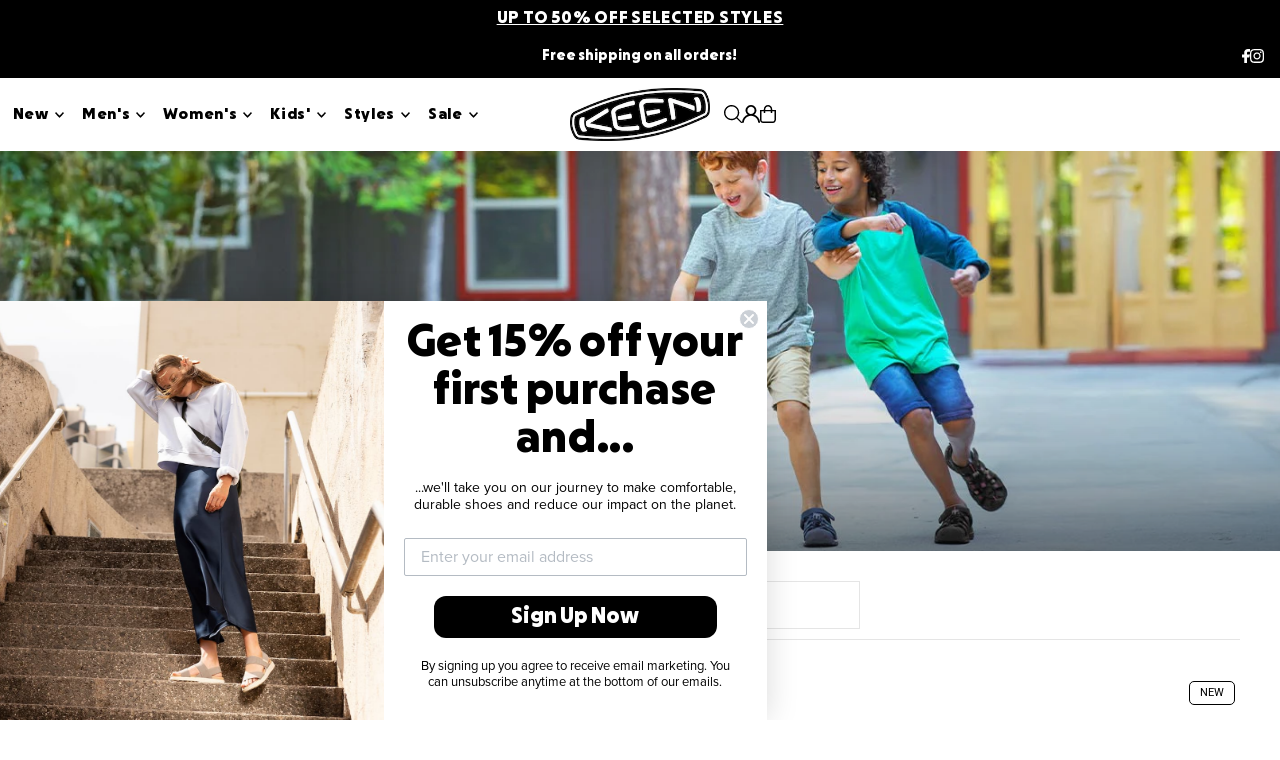

--- FILE ---
content_type: text/html; charset=utf-8
request_url: https://keenfootwear.co.nz/collections/kids-newport-collection
body_size: 52819
content:
<!DOCTYPE html>
<html class="no-js" lang="en">
<head>
  <meta charset="utf-8" />
  <meta name="viewport" content="width=device-width, initial-scale=1">

  <!-- Establish early connection to external domains -->
  <link rel="preconnect" href="https://cdn.shopify.com" crossorigin>
  <link rel="preconnect" href="https://fonts.shopify.com" crossorigin>
  <link rel="preconnect" href="https://monorail-edge.shopifysvc.com">
  <link rel="preconnect" href="//ajax.googleapis.com" crossorigin /><!-- Preload onDomain stylesheets and script libraries -->
  <link href="//keenfootwear.co.nz/cdn/shop/t/49/assets/stylesheet.css?v=174839292476311334041764707821" rel="stylesheet" type="text/css" media="all" />
  <link rel="preload" as="font" href="" type="font/woff2" crossorigin>
  <link rel="preload" as="font" href="" type="font/woff2" crossorigin>
  <link rel="preload" as="font" href="" type="font/woff2" crossorigin>
  <link href="//keenfootwear.co.nz/cdn/shop/t/49/assets/eventemitter3.min.js?v=148202183930229300091764707821" as="script" rel="preload">
  <link href="//keenfootwear.co.nz/cdn/shop/t/49/assets/vendor-video.js?v=112486824910932804751764707820" as="script" rel="preload">
  <link href="//keenfootwear.co.nz/cdn/shop/t/49/assets/theme.js?v=105682223898074860661764707819" as="script" rel="preload">


  <link rel="shortcut icon" href="//keenfootwear.co.nz/cdn/shop/files/KEEN-Fav.png?crop=center&height=32&v=1757379112&width=32" type="image/png" />
  <link rel="canonical" href="https://keenfootwear.co.nz/collections/kids-newport-collection" />

  <title>Kid&#39;s Newport Collection &ndash; KEEN Footwear New Zealand</title>
  <meta name="description" content="The Newport Hybrid Sandal Part water sandal, part hiker. The original hybrid sandal, 50 million adventures and counting." />

  <meta property="og:image" content="http://keenfootwear.co.nz/cdn/shop/collections/Collection-Header---kids.jpg?v=1719433341">
  <meta property="og:image:secure_url" content="https://keenfootwear.co.nz/cdn/shop/collections/Collection-Header---kids.jpg?v=1719433341">
  <meta property="og:image:width" content="1800">
  <meta property="og:image:height" content="650">

<meta property="og:site_name" content="KEEN Footwear New Zealand">
<meta property="og:url" content="">
<meta property="og:title" content="">
<meta property="og:type" content="">
<meta property="og:description" content="">





<meta name="twitter:title" content="">
<meta name="twitter:description" content="">
<meta name="twitter:domain" content="">

  

  <style data-shopify>
:root {
    --main-family: "system_ui", -apple-system, 'Segoe UI', Roboto, 'Helvetica Neue', 'Noto Sans', 'Liberation Sans', Arial, sans-serif, 'Apple Color Emoji', 'Segoe UI Emoji', 'Segoe UI Symbol', 'Noto Color Emoji';
    --main-weight: 400;
    --main-style: normal;
    --main-spacing: 0em;
    --nav-family: "system_ui", -apple-system, 'Segoe UI', Roboto, 'Helvetica Neue', 'Noto Sans', 'Liberation Sans', Arial, sans-serif, 'Apple Color Emoji', 'Segoe UI Emoji', 'Segoe UI Symbol', 'Noto Color Emoji';
    --nav-weight: 400;
    --nav-style: normal;
    --heading-family: "system_ui", -apple-system, 'Segoe UI', Roboto, 'Helvetica Neue', 'Noto Sans', 'Liberation Sans', Arial, sans-serif, 'Apple Color Emoji', 'Segoe UI Emoji', 'Segoe UI Symbol', 'Noto Color Emoji';
    --heading-weight: 400;
    --heading-style: normal;
    --heading-spacing: 0.050em;

    --font-size: 14px;
    --base-font-size: 14px;
    --h1-size: 22px;
    --h2-size: 36px;
    --h3-size: 36px;
    --nav-size: 14px;
    --nav-spacing: 0.050em;
    --font-size-sm: calc(14px - 2px);

    --homepage-scroll-color: #000000;
    --homepage-scroll-background: #ffffff;
    --pre-scroll-color: #000000;
    --pre-scroll-background: #ffffff;

    --secondary-color: rgba(0,0,0,0);
    --background: #ffffff;
    --header-color: #000000;
    --text-color: #000000;
    --sale-color: #000000;
    --dotted-color: #e5e5e5;
    --button-color: #000000;
    --button-hover: #fcde05;
    --button-text: #ffffff;
    --secondary-button-color: #000000;
    --secondary-button-hover: #fcde05;
    --secondary-button-text: #ffffff;
    --new-background: #000000;
    --new-color: #ffffff;
    --sale-icon-background: #ffffff;
    --sale-icon-color: #ffffff;
    --soldout-background: #000000;
    --soldout-text: #ffffff;
    --custom-background: #000000;
    --custom-color: #fff;
    --fb-share: #000000;
    --tw-share: #000000;
    --pin-share: #000000;
    --footer-background: #f3f2f2;
    --footer-text: #000000;
    --footer-button: #000000;
    --footer-button-text: #ffffff;
    --cs1-color: #000000;
    --cs1-background: #eae8de;
    --cs2-color: #000;
    --cs2-background: #f3f2f2;
    --cs3-color: #000000;
    --cs3-background: #e6f2ec;
    --custom-icon-color: var(--text-color);
    --custom-icon-background: var(--background);
    --error-msg-dark: #e81000;
    --error-msg-light: #ffeae8;
    --success-msg-dark: #007f5f;
    --success-msg-light: #e5fff8;
    --free-shipping-bg: #ff7a5f;
    --free-shipping-text: #ffffff;
    --error-color: #c60808;
    --error-color-light: #fdd0d0;
    --keyboard-focus: #ACACAC;
    --focus-border-style: dotted;
    --focus-border-weight: 1px;
    --section-padding: 90px;
    --section-title-align: center;
    --section-title-border: 3px;
    --border-width: 100px;
    --grid-column-gap: px;
    --details-align: left;
    --select-arrow-bg: url(//keenfootwear.co.nz/cdn/shop/t/49/assets/select-arrow.png?v=112595941721225094991764707823);
    --icon-border-color: #e6e6e6;
    --color-filter-size: 25px;
    --disabled-text: #808080;
    --listing-size-color: #666666;

    --upsell-border-color: #f2f2f2;

    --star-active: rgb(0, 0, 0);
    --star-inactive: rgb(204, 204, 204);

    --color-body-text: var(--text-color);
    --color-body: var(--background);
    --color-bg: var(--background);

    --section-background: transparent;
    --section-overlay-color: 0, 0, 0;
    --section-overlay-opacity: 0;
    --placeholder-background: rgba(0, 0, 0, 0.1);
    --placeholder-fill: rgba(0, 0, 0, 0.2);
    --line-item-transform: scale(0.8) translateY(calc(-25px - 0.25em)) translateX(10px);

  }
  @media (max-width: 740px) {
     :root {
       --font-size: calc(14px - (14px * 0.15));
       --nav-size: calc(14px - (14px * 0.15));
       --h1-size: calc(22px - (22px * 0.15));
       --h2-size: calc(36px - (36px * 0.15));
       --h3-size: calc(36px - (36px * 0.15));
     }
   }
</style>


  <link rel="stylesheet" href="//keenfootwear.co.nz/cdn/shop/t/49/assets/stylesheet.css?v=174839292476311334041764707821" type="text/css">

  <style>
  
  
  
  
  
  
  </style>

  <script>window.performance && window.performance.mark && window.performance.mark('shopify.content_for_header.start');</script><meta name="google-site-verification" content="PbNzkIGt9GkJ6bstV7dDIASA-dp7E-K6g87ePm4aE5E">
<meta name="facebook-domain-verification" content="yk9puujmba7143xs76v9exl6b4m0rq">
<meta id="shopify-digital-wallet" name="shopify-digital-wallet" content="/614072438/digital_wallets/dialog">
<meta name="shopify-checkout-api-token" content="4f527487e7a9f2d9575e7e144062b586">
<link rel="alternate" type="application/atom+xml" title="Feed" href="/collections/kids-newport-collection.atom" />
<link rel="alternate" type="application/json+oembed" href="https://keenfootwear.co.nz/collections/kids-newport-collection.oembed">
<script async="async" src="/checkouts/internal/preloads.js?locale=en-NZ"></script>
<link rel="preconnect" href="https://shop.app" crossorigin="anonymous">
<script async="async" src="https://shop.app/checkouts/internal/preloads.js?locale=en-NZ&shop_id=614072438" crossorigin="anonymous"></script>
<script id="apple-pay-shop-capabilities" type="application/json">{"shopId":614072438,"countryCode":"NZ","currencyCode":"NZD","merchantCapabilities":["supports3DS"],"merchantId":"gid:\/\/shopify\/Shop\/614072438","merchantName":"KEEN Footwear New Zealand","requiredBillingContactFields":["postalAddress","email"],"requiredShippingContactFields":["postalAddress","email"],"shippingType":"shipping","supportedNetworks":["visa","masterCard","amex","jcb"],"total":{"type":"pending","label":"KEEN Footwear New Zealand","amount":"1.00"},"shopifyPaymentsEnabled":true,"supportsSubscriptions":true}</script>
<script id="shopify-features" type="application/json">{"accessToken":"4f527487e7a9f2d9575e7e144062b586","betas":["rich-media-storefront-analytics"],"domain":"keenfootwear.co.nz","predictiveSearch":true,"shopId":614072438,"locale":"en"}</script>
<script>var Shopify = Shopify || {};
Shopify.shop = "keenfootwear.myshopify.com";
Shopify.locale = "en";
Shopify.currency = {"active":"NZD","rate":"1.0"};
Shopify.country = "NZ";
Shopify.theme = {"name":"KEEN - 2.0 25","id":128908099717,"schema_name":"Icon","schema_version":"12.1.3","theme_store_id":686,"role":"main"};
Shopify.theme.handle = "null";
Shopify.theme.style = {"id":null,"handle":null};
Shopify.cdnHost = "keenfootwear.co.nz/cdn";
Shopify.routes = Shopify.routes || {};
Shopify.routes.root = "/";</script>
<script type="module">!function(o){(o.Shopify=o.Shopify||{}).modules=!0}(window);</script>
<script>!function(o){function n(){var o=[];function n(){o.push(Array.prototype.slice.apply(arguments))}return n.q=o,n}var t=o.Shopify=o.Shopify||{};t.loadFeatures=n(),t.autoloadFeatures=n()}(window);</script>
<script>
  window.ShopifyPay = window.ShopifyPay || {};
  window.ShopifyPay.apiHost = "shop.app\/pay";
  window.ShopifyPay.redirectState = null;
</script>
<script id="shop-js-analytics" type="application/json">{"pageType":"collection"}</script>
<script defer="defer" async type="module" src="//keenfootwear.co.nz/cdn/shopifycloud/shop-js/modules/v2/client.init-shop-cart-sync_C5BV16lS.en.esm.js"></script>
<script defer="defer" async type="module" src="//keenfootwear.co.nz/cdn/shopifycloud/shop-js/modules/v2/chunk.common_CygWptCX.esm.js"></script>
<script type="module">
  await import("//keenfootwear.co.nz/cdn/shopifycloud/shop-js/modules/v2/client.init-shop-cart-sync_C5BV16lS.en.esm.js");
await import("//keenfootwear.co.nz/cdn/shopifycloud/shop-js/modules/v2/chunk.common_CygWptCX.esm.js");

  window.Shopify.SignInWithShop?.initShopCartSync?.({"fedCMEnabled":true,"windoidEnabled":true});

</script>
<script>
  window.Shopify = window.Shopify || {};
  if (!window.Shopify.featureAssets) window.Shopify.featureAssets = {};
  window.Shopify.featureAssets['shop-js'] = {"shop-cart-sync":["modules/v2/client.shop-cart-sync_ZFArdW7E.en.esm.js","modules/v2/chunk.common_CygWptCX.esm.js"],"init-fed-cm":["modules/v2/client.init-fed-cm_CmiC4vf6.en.esm.js","modules/v2/chunk.common_CygWptCX.esm.js"],"shop-button":["modules/v2/client.shop-button_tlx5R9nI.en.esm.js","modules/v2/chunk.common_CygWptCX.esm.js"],"shop-cash-offers":["modules/v2/client.shop-cash-offers_DOA2yAJr.en.esm.js","modules/v2/chunk.common_CygWptCX.esm.js","modules/v2/chunk.modal_D71HUcav.esm.js"],"init-windoid":["modules/v2/client.init-windoid_sURxWdc1.en.esm.js","modules/v2/chunk.common_CygWptCX.esm.js"],"shop-toast-manager":["modules/v2/client.shop-toast-manager_ClPi3nE9.en.esm.js","modules/v2/chunk.common_CygWptCX.esm.js"],"init-shop-email-lookup-coordinator":["modules/v2/client.init-shop-email-lookup-coordinator_B8hsDcYM.en.esm.js","modules/v2/chunk.common_CygWptCX.esm.js"],"init-shop-cart-sync":["modules/v2/client.init-shop-cart-sync_C5BV16lS.en.esm.js","modules/v2/chunk.common_CygWptCX.esm.js"],"avatar":["modules/v2/client.avatar_BTnouDA3.en.esm.js"],"pay-button":["modules/v2/client.pay-button_FdsNuTd3.en.esm.js","modules/v2/chunk.common_CygWptCX.esm.js"],"init-customer-accounts":["modules/v2/client.init-customer-accounts_DxDtT_ad.en.esm.js","modules/v2/client.shop-login-button_C5VAVYt1.en.esm.js","modules/v2/chunk.common_CygWptCX.esm.js","modules/v2/chunk.modal_D71HUcav.esm.js"],"init-shop-for-new-customer-accounts":["modules/v2/client.init-shop-for-new-customer-accounts_ChsxoAhi.en.esm.js","modules/v2/client.shop-login-button_C5VAVYt1.en.esm.js","modules/v2/chunk.common_CygWptCX.esm.js","modules/v2/chunk.modal_D71HUcav.esm.js"],"shop-login-button":["modules/v2/client.shop-login-button_C5VAVYt1.en.esm.js","modules/v2/chunk.common_CygWptCX.esm.js","modules/v2/chunk.modal_D71HUcav.esm.js"],"init-customer-accounts-sign-up":["modules/v2/client.init-customer-accounts-sign-up_CPSyQ0Tj.en.esm.js","modules/v2/client.shop-login-button_C5VAVYt1.en.esm.js","modules/v2/chunk.common_CygWptCX.esm.js","modules/v2/chunk.modal_D71HUcav.esm.js"],"shop-follow-button":["modules/v2/client.shop-follow-button_Cva4Ekp9.en.esm.js","modules/v2/chunk.common_CygWptCX.esm.js","modules/v2/chunk.modal_D71HUcav.esm.js"],"checkout-modal":["modules/v2/client.checkout-modal_BPM8l0SH.en.esm.js","modules/v2/chunk.common_CygWptCX.esm.js","modules/v2/chunk.modal_D71HUcav.esm.js"],"lead-capture":["modules/v2/client.lead-capture_Bi8yE_yS.en.esm.js","modules/v2/chunk.common_CygWptCX.esm.js","modules/v2/chunk.modal_D71HUcav.esm.js"],"shop-login":["modules/v2/client.shop-login_D6lNrXab.en.esm.js","modules/v2/chunk.common_CygWptCX.esm.js","modules/v2/chunk.modal_D71HUcav.esm.js"],"payment-terms":["modules/v2/client.payment-terms_CZxnsJam.en.esm.js","modules/v2/chunk.common_CygWptCX.esm.js","modules/v2/chunk.modal_D71HUcav.esm.js"]};
</script>
<script id="__st">var __st={"a":614072438,"offset":46800,"reqid":"65ce08f3-42e5-4160-a92c-391501a57c93-1768729760","pageurl":"keenfootwear.co.nz\/collections\/kids-newport-collection","u":"318e7cf9376b","p":"collection","rtyp":"collection","rid":272505503877};</script>
<script>window.ShopifyPaypalV4VisibilityTracking = true;</script>
<script id="captcha-bootstrap">!function(){'use strict';const t='contact',e='account',n='new_comment',o=[[t,t],['blogs',n],['comments',n],[t,'customer']],c=[[e,'customer_login'],[e,'guest_login'],[e,'recover_customer_password'],[e,'create_customer']],r=t=>t.map((([t,e])=>`form[action*='/${t}']:not([data-nocaptcha='true']) input[name='form_type'][value='${e}']`)).join(','),a=t=>()=>t?[...document.querySelectorAll(t)].map((t=>t.form)):[];function s(){const t=[...o],e=r(t);return a(e)}const i='password',u='form_key',d=['recaptcha-v3-token','g-recaptcha-response','h-captcha-response',i],f=()=>{try{return window.sessionStorage}catch{return}},m='__shopify_v',_=t=>t.elements[u];function p(t,e,n=!1){try{const o=window.sessionStorage,c=JSON.parse(o.getItem(e)),{data:r}=function(t){const{data:e,action:n}=t;return t[m]||n?{data:e,action:n}:{data:t,action:n}}(c);for(const[e,n]of Object.entries(r))t.elements[e]&&(t.elements[e].value=n);n&&o.removeItem(e)}catch(o){console.error('form repopulation failed',{error:o})}}const l='form_type',E='cptcha';function T(t){t.dataset[E]=!0}const w=window,h=w.document,L='Shopify',v='ce_forms',y='captcha';let A=!1;((t,e)=>{const n=(g='f06e6c50-85a8-45c8-87d0-21a2b65856fe',I='https://cdn.shopify.com/shopifycloud/storefront-forms-hcaptcha/ce_storefront_forms_captcha_hcaptcha.v1.5.2.iife.js',D={infoText:'Protected by hCaptcha',privacyText:'Privacy',termsText:'Terms'},(t,e,n)=>{const o=w[L][v],c=o.bindForm;if(c)return c(t,g,e,D).then(n);var r;o.q.push([[t,g,e,D],n]),r=I,A||(h.body.append(Object.assign(h.createElement('script'),{id:'captcha-provider',async:!0,src:r})),A=!0)});var g,I,D;w[L]=w[L]||{},w[L][v]=w[L][v]||{},w[L][v].q=[],w[L][y]=w[L][y]||{},w[L][y].protect=function(t,e){n(t,void 0,e),T(t)},Object.freeze(w[L][y]),function(t,e,n,w,h,L){const[v,y,A,g]=function(t,e,n){const i=e?o:[],u=t?c:[],d=[...i,...u],f=r(d),m=r(i),_=r(d.filter((([t,e])=>n.includes(e))));return[a(f),a(m),a(_),s()]}(w,h,L),I=t=>{const e=t.target;return e instanceof HTMLFormElement?e:e&&e.form},D=t=>v().includes(t);t.addEventListener('submit',(t=>{const e=I(t);if(!e)return;const n=D(e)&&!e.dataset.hcaptchaBound&&!e.dataset.recaptchaBound,o=_(e),c=g().includes(e)&&(!o||!o.value);(n||c)&&t.preventDefault(),c&&!n&&(function(t){try{if(!f())return;!function(t){const e=f();if(!e)return;const n=_(t);if(!n)return;const o=n.value;o&&e.removeItem(o)}(t);const e=Array.from(Array(32),(()=>Math.random().toString(36)[2])).join('');!function(t,e){_(t)||t.append(Object.assign(document.createElement('input'),{type:'hidden',name:u})),t.elements[u].value=e}(t,e),function(t,e){const n=f();if(!n)return;const o=[...t.querySelectorAll(`input[type='${i}']`)].map((({name:t})=>t)),c=[...d,...o],r={};for(const[a,s]of new FormData(t).entries())c.includes(a)||(r[a]=s);n.setItem(e,JSON.stringify({[m]:1,action:t.action,data:r}))}(t,e)}catch(e){console.error('failed to persist form',e)}}(e),e.submit())}));const S=(t,e)=>{t&&!t.dataset[E]&&(n(t,e.some((e=>e===t))),T(t))};for(const o of['focusin','change'])t.addEventListener(o,(t=>{const e=I(t);D(e)&&S(e,y())}));const B=e.get('form_key'),M=e.get(l),P=B&&M;t.addEventListener('DOMContentLoaded',(()=>{const t=y();if(P)for(const e of t)e.elements[l].value===M&&p(e,B);[...new Set([...A(),...v().filter((t=>'true'===t.dataset.shopifyCaptcha))])].forEach((e=>S(e,t)))}))}(h,new URLSearchParams(w.location.search),n,t,e,['guest_login'])})(!0,!0)}();</script>
<script integrity="sha256-4kQ18oKyAcykRKYeNunJcIwy7WH5gtpwJnB7kiuLZ1E=" data-source-attribution="shopify.loadfeatures" defer="defer" src="//keenfootwear.co.nz/cdn/shopifycloud/storefront/assets/storefront/load_feature-a0a9edcb.js" crossorigin="anonymous"></script>
<script crossorigin="anonymous" defer="defer" src="//keenfootwear.co.nz/cdn/shopifycloud/storefront/assets/shopify_pay/storefront-65b4c6d7.js?v=20250812"></script>
<script data-source-attribution="shopify.dynamic_checkout.dynamic.init">var Shopify=Shopify||{};Shopify.PaymentButton=Shopify.PaymentButton||{isStorefrontPortableWallets:!0,init:function(){window.Shopify.PaymentButton.init=function(){};var t=document.createElement("script");t.src="https://keenfootwear.co.nz/cdn/shopifycloud/portable-wallets/latest/portable-wallets.en.js",t.type="module",document.head.appendChild(t)}};
</script>
<script data-source-attribution="shopify.dynamic_checkout.buyer_consent">
  function portableWalletsHideBuyerConsent(e){var t=document.getElementById("shopify-buyer-consent"),n=document.getElementById("shopify-subscription-policy-button");t&&n&&(t.classList.add("hidden"),t.setAttribute("aria-hidden","true"),n.removeEventListener("click",e))}function portableWalletsShowBuyerConsent(e){var t=document.getElementById("shopify-buyer-consent"),n=document.getElementById("shopify-subscription-policy-button");t&&n&&(t.classList.remove("hidden"),t.removeAttribute("aria-hidden"),n.addEventListener("click",e))}window.Shopify?.PaymentButton&&(window.Shopify.PaymentButton.hideBuyerConsent=portableWalletsHideBuyerConsent,window.Shopify.PaymentButton.showBuyerConsent=portableWalletsShowBuyerConsent);
</script>
<script data-source-attribution="shopify.dynamic_checkout.cart.bootstrap">document.addEventListener("DOMContentLoaded",(function(){function t(){return document.querySelector("shopify-accelerated-checkout-cart, shopify-accelerated-checkout")}if(t())Shopify.PaymentButton.init();else{new MutationObserver((function(e,n){t()&&(Shopify.PaymentButton.init(),n.disconnect())})).observe(document.body,{childList:!0,subtree:!0})}}));
</script>
<link id="shopify-accelerated-checkout-styles" rel="stylesheet" media="screen" href="https://keenfootwear.co.nz/cdn/shopifycloud/portable-wallets/latest/accelerated-checkout-backwards-compat.css" crossorigin="anonymous">
<style id="shopify-accelerated-checkout-cart">
        #shopify-buyer-consent {
  margin-top: 1em;
  display: inline-block;
  width: 100%;
}

#shopify-buyer-consent.hidden {
  display: none;
}

#shopify-subscription-policy-button {
  background: none;
  border: none;
  padding: 0;
  text-decoration: underline;
  font-size: inherit;
  cursor: pointer;
}

#shopify-subscription-policy-button::before {
  box-shadow: none;
}

      </style>

<script>window.performance && window.performance.mark && window.performance.mark('shopify.content_for_header.end');</script>

  <link href="//keenfootwear.co.nz/cdn/shop/t/49/assets/custom-fonts-styles.css?v=90905169440375661461767915691" rel="stylesheet" type="text/css" media="all" />


<script type="text/javascript">
    (function(c,l,a,r,i,t,y){
        c[a]=c[a]||function(){(c[a].q=c[a].q||[]).push(arguments)};
        t=l.createElement(r);t.async=1;t.src="https://www.clarity.ms/tag/"+i;
        y=l.getElementsByTagName(r)[0];y.parentNode.insertBefore(t,y);
    })(window, document, "clarity", "script", "n5maynjrg1");
</script>

 <script async src="https://static.klaviyo.com/onsite/js/klaviyo.js?company_id=R5Crsq"></script>


<!-- BEGIN app block: shopify://apps/yotpo-product-reviews/blocks/settings/eb7dfd7d-db44-4334-bc49-c893b51b36cf -->


  <script type="text/javascript" src="https://cdn-widgetsrepository.yotpo.com/v1/loader/Z73yB1z5M4yDOyCOftcBpPgv1pwBPCCAp0nF8rYf?languageCode=en" async></script>



  
<!-- END app block --><!-- BEGIN app block: shopify://apps/pagefly-page-builder/blocks/app-embed/83e179f7-59a0-4589-8c66-c0dddf959200 -->

<!-- BEGIN app snippet: pagefly-cro-ab-testing-main -->







<script>
  ;(function () {
    const url = new URL(window.location)
    const viewParam = url.searchParams.get('view')
    if (viewParam && viewParam.includes('variant-pf-')) {
      url.searchParams.set('pf_v', viewParam)
      url.searchParams.delete('view')
      window.history.replaceState({}, '', url)
    }
  })()
</script>



<script type='module'>
  
  window.PAGEFLY_CRO = window.PAGEFLY_CRO || {}

  window.PAGEFLY_CRO['data_debug'] = {
    original_template_suffix: "kids-newport",
    allow_ab_test: false,
    ab_test_start_time: 0,
    ab_test_end_time: 0,
    today_date_time: 1768729761000,
  }
  window.PAGEFLY_CRO['GA4'] = { enabled: false}
</script>

<!-- END app snippet -->








  <script src='https://cdn.shopify.com/extensions/019bb4f9-aed6-78a3-be91-e9d44663e6bf/pagefly-page-builder-215/assets/pagefly-helper.js' defer='defer'></script>

  <script src='https://cdn.shopify.com/extensions/019bb4f9-aed6-78a3-be91-e9d44663e6bf/pagefly-page-builder-215/assets/pagefly-general-helper.js' defer='defer'></script>

  <script src='https://cdn.shopify.com/extensions/019bb4f9-aed6-78a3-be91-e9d44663e6bf/pagefly-page-builder-215/assets/pagefly-snap-slider.js' defer='defer'></script>

  <script src='https://cdn.shopify.com/extensions/019bb4f9-aed6-78a3-be91-e9d44663e6bf/pagefly-page-builder-215/assets/pagefly-slideshow-v3.js' defer='defer'></script>

  <script src='https://cdn.shopify.com/extensions/019bb4f9-aed6-78a3-be91-e9d44663e6bf/pagefly-page-builder-215/assets/pagefly-slideshow-v4.js' defer='defer'></script>

  <script src='https://cdn.shopify.com/extensions/019bb4f9-aed6-78a3-be91-e9d44663e6bf/pagefly-page-builder-215/assets/pagefly-glider.js' defer='defer'></script>

  <script src='https://cdn.shopify.com/extensions/019bb4f9-aed6-78a3-be91-e9d44663e6bf/pagefly-page-builder-215/assets/pagefly-slideshow-v1-v2.js' defer='defer'></script>

  <script src='https://cdn.shopify.com/extensions/019bb4f9-aed6-78a3-be91-e9d44663e6bf/pagefly-page-builder-215/assets/pagefly-product-media.js' defer='defer'></script>

  <script src='https://cdn.shopify.com/extensions/019bb4f9-aed6-78a3-be91-e9d44663e6bf/pagefly-page-builder-215/assets/pagefly-product.js' defer='defer'></script>


<script id='pagefly-helper-data' type='application/json'>
  {
    "page_optimization": {
      "assets_prefetching": false
    },
    "elements_asset_mapper": {
      "Accordion": "https://cdn.shopify.com/extensions/019bb4f9-aed6-78a3-be91-e9d44663e6bf/pagefly-page-builder-215/assets/pagefly-accordion.js",
      "Accordion3": "https://cdn.shopify.com/extensions/019bb4f9-aed6-78a3-be91-e9d44663e6bf/pagefly-page-builder-215/assets/pagefly-accordion3.js",
      "CountDown": "https://cdn.shopify.com/extensions/019bb4f9-aed6-78a3-be91-e9d44663e6bf/pagefly-page-builder-215/assets/pagefly-countdown.js",
      "GMap1": "https://cdn.shopify.com/extensions/019bb4f9-aed6-78a3-be91-e9d44663e6bf/pagefly-page-builder-215/assets/pagefly-gmap.js",
      "GMap2": "https://cdn.shopify.com/extensions/019bb4f9-aed6-78a3-be91-e9d44663e6bf/pagefly-page-builder-215/assets/pagefly-gmap.js",
      "GMapBasicV2": "https://cdn.shopify.com/extensions/019bb4f9-aed6-78a3-be91-e9d44663e6bf/pagefly-page-builder-215/assets/pagefly-gmap.js",
      "GMapAdvancedV2": "https://cdn.shopify.com/extensions/019bb4f9-aed6-78a3-be91-e9d44663e6bf/pagefly-page-builder-215/assets/pagefly-gmap.js",
      "HTML.Video": "https://cdn.shopify.com/extensions/019bb4f9-aed6-78a3-be91-e9d44663e6bf/pagefly-page-builder-215/assets/pagefly-htmlvideo.js",
      "HTML.Video2": "https://cdn.shopify.com/extensions/019bb4f9-aed6-78a3-be91-e9d44663e6bf/pagefly-page-builder-215/assets/pagefly-htmlvideo2.js",
      "HTML.Video3": "https://cdn.shopify.com/extensions/019bb4f9-aed6-78a3-be91-e9d44663e6bf/pagefly-page-builder-215/assets/pagefly-htmlvideo2.js",
      "BackgroundVideo": "https://cdn.shopify.com/extensions/019bb4f9-aed6-78a3-be91-e9d44663e6bf/pagefly-page-builder-215/assets/pagefly-htmlvideo2.js",
      "Instagram": "https://cdn.shopify.com/extensions/019bb4f9-aed6-78a3-be91-e9d44663e6bf/pagefly-page-builder-215/assets/pagefly-instagram.js",
      "Instagram2": "https://cdn.shopify.com/extensions/019bb4f9-aed6-78a3-be91-e9d44663e6bf/pagefly-page-builder-215/assets/pagefly-instagram.js",
      "Insta3": "https://cdn.shopify.com/extensions/019bb4f9-aed6-78a3-be91-e9d44663e6bf/pagefly-page-builder-215/assets/pagefly-instagram3.js",
      "Tabs": "https://cdn.shopify.com/extensions/019bb4f9-aed6-78a3-be91-e9d44663e6bf/pagefly-page-builder-215/assets/pagefly-tab.js",
      "Tabs3": "https://cdn.shopify.com/extensions/019bb4f9-aed6-78a3-be91-e9d44663e6bf/pagefly-page-builder-215/assets/pagefly-tab3.js",
      "ProductBox": "https://cdn.shopify.com/extensions/019bb4f9-aed6-78a3-be91-e9d44663e6bf/pagefly-page-builder-215/assets/pagefly-cart.js",
      "FBPageBox2": "https://cdn.shopify.com/extensions/019bb4f9-aed6-78a3-be91-e9d44663e6bf/pagefly-page-builder-215/assets/pagefly-facebook.js",
      "FBLikeButton2": "https://cdn.shopify.com/extensions/019bb4f9-aed6-78a3-be91-e9d44663e6bf/pagefly-page-builder-215/assets/pagefly-facebook.js",
      "TwitterFeed2": "https://cdn.shopify.com/extensions/019bb4f9-aed6-78a3-be91-e9d44663e6bf/pagefly-page-builder-215/assets/pagefly-twitter.js",
      "Paragraph4": "https://cdn.shopify.com/extensions/019bb4f9-aed6-78a3-be91-e9d44663e6bf/pagefly-page-builder-215/assets/pagefly-paragraph4.js",

      "AliReviews": "https://cdn.shopify.com/extensions/019bb4f9-aed6-78a3-be91-e9d44663e6bf/pagefly-page-builder-215/assets/pagefly-3rd-elements.js",
      "BackInStock": "https://cdn.shopify.com/extensions/019bb4f9-aed6-78a3-be91-e9d44663e6bf/pagefly-page-builder-215/assets/pagefly-3rd-elements.js",
      "GloboBackInStock": "https://cdn.shopify.com/extensions/019bb4f9-aed6-78a3-be91-e9d44663e6bf/pagefly-page-builder-215/assets/pagefly-3rd-elements.js",
      "GrowaveWishlist": "https://cdn.shopify.com/extensions/019bb4f9-aed6-78a3-be91-e9d44663e6bf/pagefly-page-builder-215/assets/pagefly-3rd-elements.js",
      "InfiniteOptionsShopPad": "https://cdn.shopify.com/extensions/019bb4f9-aed6-78a3-be91-e9d44663e6bf/pagefly-page-builder-215/assets/pagefly-3rd-elements.js",
      "InkybayProductPersonalizer": "https://cdn.shopify.com/extensions/019bb4f9-aed6-78a3-be91-e9d44663e6bf/pagefly-page-builder-215/assets/pagefly-3rd-elements.js",
      "LimeSpot": "https://cdn.shopify.com/extensions/019bb4f9-aed6-78a3-be91-e9d44663e6bf/pagefly-page-builder-215/assets/pagefly-3rd-elements.js",
      "Loox": "https://cdn.shopify.com/extensions/019bb4f9-aed6-78a3-be91-e9d44663e6bf/pagefly-page-builder-215/assets/pagefly-3rd-elements.js",
      "Opinew": "https://cdn.shopify.com/extensions/019bb4f9-aed6-78a3-be91-e9d44663e6bf/pagefly-page-builder-215/assets/pagefly-3rd-elements.js",
      "Powr": "https://cdn.shopify.com/extensions/019bb4f9-aed6-78a3-be91-e9d44663e6bf/pagefly-page-builder-215/assets/pagefly-3rd-elements.js",
      "ProductReviews": "https://cdn.shopify.com/extensions/019bb4f9-aed6-78a3-be91-e9d44663e6bf/pagefly-page-builder-215/assets/pagefly-3rd-elements.js",
      "PushOwl": "https://cdn.shopify.com/extensions/019bb4f9-aed6-78a3-be91-e9d44663e6bf/pagefly-page-builder-215/assets/pagefly-3rd-elements.js",
      "ReCharge": "https://cdn.shopify.com/extensions/019bb4f9-aed6-78a3-be91-e9d44663e6bf/pagefly-page-builder-215/assets/pagefly-3rd-elements.js",
      "Rivyo": "https://cdn.shopify.com/extensions/019bb4f9-aed6-78a3-be91-e9d44663e6bf/pagefly-page-builder-215/assets/pagefly-3rd-elements.js",
      "TrackingMore": "https://cdn.shopify.com/extensions/019bb4f9-aed6-78a3-be91-e9d44663e6bf/pagefly-page-builder-215/assets/pagefly-3rd-elements.js",
      "Vitals": "https://cdn.shopify.com/extensions/019bb4f9-aed6-78a3-be91-e9d44663e6bf/pagefly-page-builder-215/assets/pagefly-3rd-elements.js",
      "Wiser": "https://cdn.shopify.com/extensions/019bb4f9-aed6-78a3-be91-e9d44663e6bf/pagefly-page-builder-215/assets/pagefly-3rd-elements.js"
    },
    "custom_elements_mapper": {
      "pf-click-action-element": "https://cdn.shopify.com/extensions/019bb4f9-aed6-78a3-be91-e9d44663e6bf/pagefly-page-builder-215/assets/pagefly-click-action-element.js",
      "pf-dialog-element": "https://cdn.shopify.com/extensions/019bb4f9-aed6-78a3-be91-e9d44663e6bf/pagefly-page-builder-215/assets/pagefly-dialog-element.js"
    }
  }
</script>


<!-- END app block --><!-- BEGIN app block: shopify://apps/klaviyo-email-marketing-sms/blocks/klaviyo-onsite-embed/2632fe16-c075-4321-a88b-50b567f42507 -->












  <script async src="https://static.klaviyo.com/onsite/js/R5Crsq/klaviyo.js?company_id=R5Crsq"></script>
  <script>!function(){if(!window.klaviyo){window._klOnsite=window._klOnsite||[];try{window.klaviyo=new Proxy({},{get:function(n,i){return"push"===i?function(){var n;(n=window._klOnsite).push.apply(n,arguments)}:function(){for(var n=arguments.length,o=new Array(n),w=0;w<n;w++)o[w]=arguments[w];var t="function"==typeof o[o.length-1]?o.pop():void 0,e=new Promise((function(n){window._klOnsite.push([i].concat(o,[function(i){t&&t(i),n(i)}]))}));return e}}})}catch(n){window.klaviyo=window.klaviyo||[],window.klaviyo.push=function(){var n;(n=window._klOnsite).push.apply(n,arguments)}}}}();</script>

  




  <script>
    window.klaviyoReviewsProductDesignMode = false
  </script>







<!-- END app block --><!-- BEGIN app block: shopify://apps/powerful-form-builder/blocks/app-embed/e4bcb1eb-35b2-42e6-bc37-bfe0e1542c9d --><script type="text/javascript" hs-ignore data-cookieconsent="ignore">
  var Globo = Globo || {};
  var globoFormbuilderRecaptchaInit = function(){};
  var globoFormbuilderHcaptchaInit = function(){};
  window.Globo.FormBuilder = window.Globo.FormBuilder || {};
  window.Globo.FormBuilder.shop = {"configuration":{"money_format":"${{amount}}"},"pricing":{"features":{"bulkOrderForm":true,"cartForm":true,"fileUpload":30,"removeCopyright":true,"restrictedEmailDomains":false,"metrics":true}},"settings":{"copyright":"Powered by <a href=\"https://globosoftware.net\" target=\"_blank\">Globo</a> <a href=\"https://apps.shopify.com/form-builder-contact-form\" target=\"_blank\">Form</a>","hideWaterMark":true,"reCaptcha":{"recaptchaType":"v2","siteKey":false,"languageCode":"en"},"hCaptcha":{"siteKey":false},"scrollTop":false,"customCssCode":"/* FIX 1: Target text inputs in Firefox 4-18 */\n.globo-formbuilder input[type=\"text\"]:-moz-placeholder,\n.globo-formbuilder input[type=\"email\"]:-moz-placeholder {\n    color: #888888 !important; /* Set to a visible gray */\n    opacity: 1 !important;     /* Force full visibility */\n}\n\n/* FIX 2: Target modern Firefox (19+) */\n.globo-formbuilder input[type=\"text\"]::-moz-placeholder,\n.globo-formbuilder input[type=\"email\"]::-moz-placeholder {\n    color: #888888 !important; /* Set to a visible gray */\n    opacity: 1 !important;     /* Force full visibility */\n}\n\n/* FIX 3: Also include the standard syntax just in case (for good measure) */\n.globo-formbuilder input[type=\"text\"]::placeholder,\n.globo-formbuilder input[type=\"email\"]::placeholder {\n    color: #888888 !important;\n    opacity: 1 !important; \n}","customCssEnabled":true,"additionalColumns":[]},"encryption_form_id":1,"url":"https://app.powerfulform.com/","CDN_URL":"https://dxo9oalx9qc1s.cloudfront.net","app_id":"1783207"};

  if(window.Globo.FormBuilder.shop.settings.customCssEnabled && window.Globo.FormBuilder.shop.settings.customCssCode){
    const customStyle = document.createElement('style');
    customStyle.type = 'text/css';
    customStyle.innerHTML = window.Globo.FormBuilder.shop.settings.customCssCode;
    document.head.appendChild(customStyle);
  }

  window.Globo.FormBuilder.forms = [];
    
      
      
      
      window.Globo.FormBuilder.forms[55002] = {"55002":{"elements":[{"id":"group-1","type":"group","label":"Page 1","description":"","elements":[{"id":"heading-2","type":"heading","heading":{"en":""},"caption":{"en":""},"columnWidth":100,"displayDisjunctive":false},{"id":"text-1","type":"text","label":{"en":"First Name","vi":"Your Name"},"placeholder":{"en":"First Name","vi":"Your Name"},"description":{"en":""},"hideLabel":false,"required":true,"columnWidth":50,"limitCharacters":false,"ifHideLabel":false},{"id":"text","type":"text","label":{"en":"Last Name","vi":"Your Name"},"placeholder":{"en":"Last Name","vi":"Your Name"},"description":null,"hideLabel":false,"required":true,"columnWidth":50,"conditionalField":false},{"id":"email","type":"email","label":"Email","placeholder":{"en":"Email"},"description":null,"hideLabel":false,"required":true,"columnWidth":50,"conditionalField":false,"displayType":"show","displayRules":[{"field":"","relation":"equal","condition":""}],"inputIcon":"\u003csvg xmlns=\"http:\/\/www.w3.org\/2000\/svg\" viewBox=\"0 0 20 20\"\u003e\u003cpath fill-rule=\"evenodd\" d=\"M5.75 4.5c-1.519 0-2.75 1.231-2.75 2.75v5.5c0 1.519 1.231 2.75 2.75 2.75h8.5c1.519 0 2.75-1.231 2.75-2.75v-5.5c0-1.519-1.231-2.75-2.75-2.75h-8.5Zm-1.25 2.75c0-.69.56-1.25 1.25-1.25h8.5c.69 0 1.25.56 1.25 1.25v5.5c0 .69-.56 1.25-1.25 1.25h-8.5c-.69 0-1.25-.56-1.25-1.25v-5.5Zm2.067.32c-.375-.175-.821-.013-.997.363-.175.375-.013.821.363.997l3.538 1.651c.335.156.723.156 1.058 0l3.538-1.651c.376-.176.538-.622.363-.997-.175-.376-.622-.538-.997-.363l-3.433 1.602-3.433-1.602Z\"\/\u003e\u003c\/svg\u003e"},{"id":"phone-1","type":"phone","label":{"en":"Phone","vi":"Phone"},"placeholder":{"en":"Phone No."},"description":{"en":""},"validatePhone":false,"onlyShowFlag":false,"defaultCountryCode":"us","limitCharacters":false,"characters":100,"hideLabel":false,"keepPositionLabel":false,"columnWidth":50,"displayType":"show","displayDisjunctive":false,"conditionalField":false,"required":false,"displayRules":[{"field":"","relation":"equal","condition":""}],"inputIcon":"\u003csvg xmlns=\"http:\/\/www.w3.org\/2000\/svg\" width=\"16\" height=\"16\" fill=\"currentColor\" class=\"bi bi-telephone\" viewBox=\"0 0 16 16\"\u003e\n  \u003cpath d=\"M3.654 1.328a.678.678 0 0 0-1.015-.063L1.605 2.3c-.483.484-.661 1.169-.45 1.77a17.6 17.6 0 0 0 4.168 6.608 17.6 17.6 0 0 0 6.608 4.168c.601.211 1.286.033 1.77-.45l1.034-1.034a.678.678 0 0 0-.063-1.015l-2.307-1.794a.68.68 0 0 0-.58-.122l-2.19.547a1.75 1.75 0 0 1-1.657-.459L5.482 8.062a1.75 1.75 0 0 1-.46-1.657l.548-2.19a.68.68 0 0 0-.122-.58zM1.884.511a1.745 1.745 0 0 1 2.612.163L6.29 2.98c.329.423.445.974.315 1.494l-.547 2.19a.68.68 0 0 0 .178.643l2.457 2.457a.68.68 0 0 0 .644.178l2.189-.547a1.75 1.75 0 0 1 1.494.315l2.306 1.794c.829.645.905 1.87.163 2.611l-1.034 1.034c-.74.74-1.846 1.065-2.877.702a18.6 18.6 0 0 1-7.01-4.42 18.6 18.6 0 0 1-4.42-7.009c-.362-1.03-.037-2.137.703-2.877z\"\/\u003e\n\u003c\/svg\u003e"},{"id":"devider-2","type":"devider","hideDevider":true,"conditionalField":false},{"id":"heading-1","type":"heading","heading":{"en":"Product \/ Order Information:"},"caption":{"en":"I would like to:"},"columnWidth":100,"displayType":"show","displayDisjunctive":false,"conditionalField":false},{"id":"select-2","type":"select","label":{"en":"Return\/Exchange"},"placeholder":"Please select","options":[{"label":{"en":"Return my product for a refund"},"value":"Return my product for a refund"},{"label":{"en":"Exchange my product for another size"},"value":"Exchange my product for another size"}],"defaultOption":"","description":"","hideLabel":false,"keepPositionLabel":false,"columnWidth":50,"displayType":"show","displayDisjunctive":false,"conditionalField":false,"required":true},{"id":"devider-1","type":"devider","hideDevider":true,"conditionalField":false},{"id":"text-2","type":"text","label":{"en":"Order Number"},"placeholder":{"en":"Order No."},"description":"","limitCharacters":false,"characters":100,"hideLabel":false,"keepPositionLabel":false,"columnWidth":50,"displayType":"show","displayDisjunctive":false,"conditionalField":false,"required":true},{"id":"select-1","type":"select","label":{"en":"Reason For Exchange \/ Return"},"placeholder":{"en":"Reason for Exchange \/ Return"},"options":[{"label":{"en":"Incorrect Item Received"},"value":"Incorrect Item Received"},{"label":{"en":"Incorrect Size \/ Fit"},"value":"Incorrect Size \/ Fit"},{"label":{"en":"Colour \/ Description Not Accurate "},"value":"Colour \/ Description Not Accurate "},{"label":{"en":"Faulty \/ Damaged"},"value":"Faulty \/ Damaged"},{"label":{"en":"Change Of Mind"},"value":"Change Of Mind"},{"label":{"en":"Other"},"value":"Other"}],"defaultOption":"","description":"","hideLabel":false,"keepPositionLabel":false,"columnWidth":50,"displayType":"show","displayDisjunctive":false,"conditionalField":false,"displayRules":[{"field":"","relation":"equal","condition":""}],"required":true},{"id":"text-3","type":"text","label":{"en":"Replacement Product Information"},"placeholder":{"en":"Replacement Product Information"},"description":{"en":"Please provide detail of product you'd like to exchange for, Including the name of the product, size and colour. "},"limitCharacters":true,"characters":100,"hideLabel":false,"keepPositionLabel":false,"columnWidth":100,"displayType":"hide","displayDisjunctive":false,"conditionalField":false,"displayRules":[{"field":"","relation":"equal","condition":""}],"inputIcon":null},{"id":"paragraph-2","type":"paragraph","text":{"en":"\u003cp\u003ePlease add any additional notes \/ images to help us with your request:\u003c\/p\u003e"},"columnWidth":100,"displayType":"show","displayDisjunctive":false,"conditionalField":false},{"id":"textarea-1","type":"textarea","label":{"en":"Add your notes here ..."},"placeholder":"","description":"","limitCharacters":false,"characters":100,"hideLabel":false,"keepPositionLabel":false,"columnWidth":100,"displayType":"show","displayDisjunctive":false,"conditionalField":false},{"id":"file2-1","type":"file2","label":"Attachments","button-text":"Browse file","placeholder":"Choose file or drag here","hint":"Supported format: JPG, JPEG, PNG, GIF, SVG.","allowed-multiple":false,"allowed-extensions":["jpg","jpeg","png","gif","svg"],"description":"","hideLabel":false,"keepPositionLabel":false,"columnWidth":100,"displayType":"show","displayDisjunctive":false,"conditionalField":false}]}],"errorMessage":{"required":"{{ label | capitalize }} is required","minSelections":"Please choose at least {{ min_selections }} options","maxSelections":"Please choose at maximum of {{ max_selections }} options","exactlySelections":"Please choose exactly {{ exact_selections }} options","invalid":"Invalid","invalidName":"Invalid name","invalidEmail":"Email address is invalid","restrictedEmailDomain":"This email domain is restricted","invalidURL":"Invalid url","invalidPhone":"Invalid phone","invalidNumber":"Invalid number","invalidPassword":"Invalid password","confirmPasswordNotMatch":"Confirmed password doesn't match","customerAlreadyExists":"Customer already exists","keyAlreadyExists":"Data already exists","fileSizeLimit":"File size limit","fileNotAllowed":"File not allowed","requiredCaptcha":"Required captcha","requiredProducts":"Please select product","limitQuantity":"The number of products left in stock has been exceeded","shopifyInvalidPhone":"phone - Enter a valid phone number to use this delivery method","shopifyPhoneHasAlready":"phone - Phone has already been taken","shopifyInvalidProvice":"addresses.province - is not valid","otherError":"Something went wrong, please try again"},"appearance":{"layout":"default","width":"1200","style":"material_outlined","mainColor":"rgba(46,78,73,1)","floatingIcon":"\u003csvg aria-hidden=\"true\" focusable=\"false\" data-prefix=\"far\" data-icon=\"envelope\" class=\"svg-inline--fa fa-envelope fa-w-16\" role=\"img\" xmlns=\"http:\/\/www.w3.org\/2000\/svg\" viewBox=\"0 0 512 512\"\u003e\u003cpath fill=\"currentColor\" d=\"M464 64H48C21.49 64 0 85.49 0 112v288c0 26.51 21.49 48 48 48h416c26.51 0 48-21.49 48-48V112c0-26.51-21.49-48-48-48zm0 48v40.805c-22.422 18.259-58.168 46.651-134.587 106.49-16.841 13.247-50.201 45.072-73.413 44.701-23.208.375-56.579-31.459-73.413-44.701C106.18 199.465 70.425 171.067 48 152.805V112h416zM48 400V214.398c22.914 18.251 55.409 43.862 104.938 82.646 21.857 17.205 60.134 55.186 103.062 54.955 42.717.231 80.509-37.199 103.053-54.947 49.528-38.783 82.032-64.401 104.947-82.653V400H48z\"\u003e\u003c\/path\u003e\u003c\/svg\u003e","floatingText":null,"displayOnAllPage":false,"formType":"normalForm","background":"color","backgroundColor":"#fff","descriptionColor":"#6c757d","headingColor":"#000","labelColor":"#1c1c1c","optionColor":"#000","paragraphBackground":"#fff","paragraphColor":"#000","font":{"family":"Almarai","variant":"regular"},"colorScheme":{"solidButton":{"red":0,"green":0,"blue":0},"solidButtonLabel":{"red":255,"green":255,"blue":255},"text":{"red":28,"green":28,"blue":28},"outlineButton":{"red":64,"green":40,"blue":36},"background":{"red":255,"green":255,"blue":255}},"fontSize":"medium","theme_design":true,"popup_trigger":{"after_scrolling":false,"after_timer":false,"on_exit_intent":false},"imageLayout":"none"},"afterSubmit":{"action":"hideForm","title":{"en":"Thanks for contacting KEEN!"},"message":{"en":"\u003cp\u003eYour message has been sent to our customer service team. \u003c\/p\u003e"},"redirectUrl":null},"footer":{"description":{"en":"\u003cp\u003e\u003cbr\u003e\u003c\/p\u003e"},"previousText":"Previous","nextText":"Next","submitText":"Submit","submitFullWidth":false,"submitAlignment":"left","resetButton":false},"header":{"active":true,"title":{"en":""},"description":"Leave your message and we'll get back to you shortly.","headerAlignment":"center"},"isStepByStepForm":true,"publish":{"requiredLogin":false,"requiredLoginMessage":"Please \u003ca href='\/account\/login' title='login'\u003elogin\u003c\/a\u003e to continue"},"reCaptcha":{"enable":false},"html":"\n\u003cdiv class=\"globo-form default-form globo-form-id-55002 \" data-locale=\"en\" \u003e\n\n\u003cstyle\u003e\n\n\n    \n        \n        @import url('https:\/\/fonts.googleapis.com\/css?family=Almarai:ital,wght@0,400');\n    \n\n    :root .globo-form-app[data-id=\"55002\"]{\n        \n        --gfb-color-solidButton: 0,0,0;\n        --gfb-color-solidButtonColor: rgb(var(--gfb-color-solidButton));\n        --gfb-color-solidButtonLabel: 255,255,255;\n        --gfb-color-solidButtonLabelColor: rgb(var(--gfb-color-solidButtonLabel));\n        --gfb-color-text: 28,28,28;\n        --gfb-color-textColor: rgb(var(--gfb-color-text));\n        --gfb-color-outlineButton: 64,40,36;\n        --gfb-color-outlineButtonColor: rgb(var(--gfb-color-outlineButton));\n        --gfb-color-background: 255,255,255;\n        --gfb-color-backgroundColor: rgb(var(--gfb-color-background));\n        \n        --gfb-main-color: rgba(46,78,73,1);\n        --gfb-primary-color: var(--gfb-color-solidButtonColor, var(--gfb-main-color));\n        --gfb-primary-text-color: var(--gfb-color-solidButtonLabelColor, #FFF);\n        --gfb-form-width: 1200px;\n        --gfb-font-family: inherit;\n        --gfb-font-style: inherit;\n        --gfb--image: 40%;\n        --gfb-image-ratio-draft: var(--gfb--image);\n        --gfb-image-ratio: var(--gfb-image-ratio-draft);\n        \n        \n        --gfb-font-family: \"Almarai\";\n        --gfb-font-weight: normal;\n        --gfb-font-style: normal;\n        \n        --gfb-bg-temp-color: #FFF;\n        --gfb-bg-position: ;\n        \n            --gfb-bg-temp-color: #fff;\n        \n        --gfb-bg-color: var(--gfb-color-backgroundColor, var(--gfb-bg-temp-color));\n        \n    }\n    \n.globo-form-id-55002 .globo-form-app{\n    max-width: 1200px;\n    width: -webkit-fill-available;\n    \n    background-color: var(--gfb-bg-color);\n    \n    \n}\n\n.globo-form-id-55002 .globo-form-app .globo-heading{\n    color: var(--gfb-color-textColor, #000)\n}\n\n\n.globo-form-id-55002 .globo-form-app .header {\n    text-align:center;\n}\n\n\n.globo-form-id-55002 .globo-form-app .globo-description,\n.globo-form-id-55002 .globo-form-app .header .globo-description{\n    --gfb-color-description: rgba(var(--gfb-color-text), 0.8);\n    color: var(--gfb-color-description, #6c757d);\n}\n.globo-form-id-55002 .globo-form-app .globo-label,\n.globo-form-id-55002 .globo-form-app .globo-form-control label.globo-label,\n.globo-form-id-55002 .globo-form-app .globo-form-control label.globo-label span.label-content{\n    color: var(--gfb-color-textColor, #1c1c1c);\n    text-align: left;\n}\n.globo-form-id-55002 .globo-form-app .globo-label.globo-position-label{\n    height: 20px !important;\n}\n.globo-form-id-55002 .globo-form-app .globo-form-control .help-text.globo-description,\n.globo-form-id-55002 .globo-form-app .globo-form-control span.globo-description{\n    --gfb-color-description: rgba(var(--gfb-color-text), 0.8);\n    color: var(--gfb-color-description, #6c757d);\n}\n.globo-form-id-55002 .globo-form-app .globo-form-control .checkbox-wrapper .globo-option,\n.globo-form-id-55002 .globo-form-app .globo-form-control .radio-wrapper .globo-option\n{\n    color: var(--gfb-color-textColor, #1c1c1c);\n}\n.globo-form-id-55002 .globo-form-app .footer,\n.globo-form-id-55002 .globo-form-app .gfb__footer{\n    text-align:left;\n}\n.globo-form-id-55002 .globo-form-app .footer button,\n.globo-form-id-55002 .globo-form-app .gfb__footer button{\n    border:1px solid var(--gfb-primary-color);\n    \n}\n.globo-form-id-55002 .globo-form-app .footer button.submit,\n.globo-form-id-55002 .globo-form-app .gfb__footer button.submit\n.globo-form-id-55002 .globo-form-app .footer button.checkout,\n.globo-form-id-55002 .globo-form-app .gfb__footer button.checkout,\n.globo-form-id-55002 .globo-form-app .footer button.action.loading .spinner,\n.globo-form-id-55002 .globo-form-app .gfb__footer button.action.loading .spinner{\n    background-color: var(--gfb-primary-color);\n    color : #ffffff;\n}\n.globo-form-id-55002 .globo-form-app .globo-form-control .star-rating\u003efieldset:not(:checked)\u003elabel:before {\n    content: url('data:image\/svg+xml; utf8, \u003csvg aria-hidden=\"true\" focusable=\"false\" data-prefix=\"far\" data-icon=\"star\" class=\"svg-inline--fa fa-star fa-w-18\" role=\"img\" xmlns=\"http:\/\/www.w3.org\/2000\/svg\" viewBox=\"0 0 576 512\"\u003e\u003cpath fill=\"rgba(46,78,73,1)\" d=\"M528.1 171.5L382 150.2 316.7 17.8c-11.7-23.6-45.6-23.9-57.4 0L194 150.2 47.9 171.5c-26.2 3.8-36.7 36.1-17.7 54.6l105.7 103-25 145.5c-4.5 26.3 23.2 46 46.4 33.7L288 439.6l130.7 68.7c23.2 12.2 50.9-7.4 46.4-33.7l-25-145.5 105.7-103c19-18.5 8.5-50.8-17.7-54.6zM388.6 312.3l23.7 138.4L288 385.4l-124.3 65.3 23.7-138.4-100.6-98 139-20.2 62.2-126 62.2 126 139 20.2-100.6 98z\"\u003e\u003c\/path\u003e\u003c\/svg\u003e');\n}\n.globo-form-id-55002 .globo-form-app .globo-form-control .star-rating\u003efieldset\u003einput:checked ~ label:before {\n    content: url('data:image\/svg+xml; utf8, \u003csvg aria-hidden=\"true\" focusable=\"false\" data-prefix=\"fas\" data-icon=\"star\" class=\"svg-inline--fa fa-star fa-w-18\" role=\"img\" xmlns=\"http:\/\/www.w3.org\/2000\/svg\" viewBox=\"0 0 576 512\"\u003e\u003cpath fill=\"rgba(46,78,73,1)\" d=\"M259.3 17.8L194 150.2 47.9 171.5c-26.2 3.8-36.7 36.1-17.7 54.6l105.7 103-25 145.5c-4.5 26.3 23.2 46 46.4 33.7L288 439.6l130.7 68.7c23.2 12.2 50.9-7.4 46.4-33.7l-25-145.5 105.7-103c19-18.5 8.5-50.8-17.7-54.6L382 150.2 316.7 17.8c-11.7-23.6-45.6-23.9-57.4 0z\"\u003e\u003c\/path\u003e\u003c\/svg\u003e');\n}\n.globo-form-id-55002 .globo-form-app .globo-form-control .star-rating\u003efieldset:not(:checked)\u003elabel:hover:before,\n.globo-form-id-55002 .globo-form-app .globo-form-control .star-rating\u003efieldset:not(:checked)\u003elabel:hover ~ label:before{\n    content : url('data:image\/svg+xml; utf8, \u003csvg aria-hidden=\"true\" focusable=\"false\" data-prefix=\"fas\" data-icon=\"star\" class=\"svg-inline--fa fa-star fa-w-18\" role=\"img\" xmlns=\"http:\/\/www.w3.org\/2000\/svg\" viewBox=\"0 0 576 512\"\u003e\u003cpath fill=\"rgba(46,78,73,1)\" d=\"M259.3 17.8L194 150.2 47.9 171.5c-26.2 3.8-36.7 36.1-17.7 54.6l105.7 103-25 145.5c-4.5 26.3 23.2 46 46.4 33.7L288 439.6l130.7 68.7c23.2 12.2 50.9-7.4 46.4-33.7l-25-145.5 105.7-103c19-18.5 8.5-50.8-17.7-54.6L382 150.2 316.7 17.8c-11.7-23.6-45.6-23.9-57.4 0z\"\u003e\u003c\/path\u003e\u003c\/svg\u003e')\n}\n.globo-form-id-55002 .globo-form-app .globo-form-control .checkbox-wrapper .checkbox-input:checked ~ .checkbox-label:before {\n    border-color: var(--gfb-primary-color);\n    box-shadow: 0 4px 6px rgba(50,50,93,0.11), 0 1px 3px rgba(0,0,0,0.08);\n    background-color: var(--gfb-primary-color);\n}\n.globo-form-id-55002 .globo-form-app .step.-completed .step__number,\n.globo-form-id-55002 .globo-form-app .line.-progress,\n.globo-form-id-55002 .globo-form-app .line.-start{\n    background-color: var(--gfb-primary-color);\n}\n.globo-form-id-55002 .globo-form-app .checkmark__check,\n.globo-form-id-55002 .globo-form-app .checkmark__circle{\n    stroke: var(--gfb-primary-color);\n}\n.globo-form-id-55002 .floating-button{\n    background-color: var(--gfb-primary-color);\n}\n.globo-form-id-55002 .globo-form-app .globo-form-control .checkbox-wrapper .checkbox-input ~ .checkbox-label:before,\n.globo-form-app .globo-form-control .radio-wrapper .radio-input ~ .radio-label:after{\n    border-color : var(--gfb-primary-color);\n}\n.globo-form-id-55002 .flatpickr-day.selected, \n.globo-form-id-55002 .flatpickr-day.startRange, \n.globo-form-id-55002 .flatpickr-day.endRange, \n.globo-form-id-55002 .flatpickr-day.selected.inRange, \n.globo-form-id-55002 .flatpickr-day.startRange.inRange, \n.globo-form-id-55002 .flatpickr-day.endRange.inRange, \n.globo-form-id-55002 .flatpickr-day.selected:focus, \n.globo-form-id-55002 .flatpickr-day.startRange:focus, \n.globo-form-id-55002 .flatpickr-day.endRange:focus, \n.globo-form-id-55002 .flatpickr-day.selected:hover, \n.globo-form-id-55002 .flatpickr-day.startRange:hover, \n.globo-form-id-55002 .flatpickr-day.endRange:hover, \n.globo-form-id-55002 .flatpickr-day.selected.prevMonthDay, \n.globo-form-id-55002 .flatpickr-day.startRange.prevMonthDay, \n.globo-form-id-55002 .flatpickr-day.endRange.prevMonthDay, \n.globo-form-id-55002 .flatpickr-day.selected.nextMonthDay, \n.globo-form-id-55002 .flatpickr-day.startRange.nextMonthDay, \n.globo-form-id-55002 .flatpickr-day.endRange.nextMonthDay {\n    background: var(--gfb-primary-color);\n    border-color: var(--gfb-primary-color);\n}\n.globo-form-id-55002 .globo-paragraph {\n    background: #fff;\n    color: var(--gfb-color-textColor, #000);\n    width: 100%!important;\n}\n\n[dir=\"rtl\"] .globo-form-app .header .title,\n[dir=\"rtl\"] .globo-form-app .header .description,\n[dir=\"rtl\"] .globo-form-id-55002 .globo-form-app .globo-heading,\n[dir=\"rtl\"] .globo-form-id-55002 .globo-form-app .globo-label,\n[dir=\"rtl\"] .globo-form-id-55002 .globo-form-app .globo-form-control label.globo-label,\n[dir=\"rtl\"] .globo-form-id-55002 .globo-form-app .globo-form-control label.globo-label span.label-content{\n    text-align: right;\n}\n\n[dir=\"rtl\"] .globo-form-app .line {\n    left: unset;\n    right: 50%;\n}\n\n[dir=\"rtl\"] .globo-form-id-55002 .globo-form-app .line.-start {\n    left: unset;    \n    right: 0%;\n}\n\n\u003c\/style\u003e\n\n\n\n\n\u003cdiv class=\"globo-form-app default-layout gfb-style-material_outlined  gfb-font-size-medium\" data-id=55002\u003e\n    \n    \u003cdiv class=\"header dismiss hidden\" onclick=\"Globo.FormBuilder.closeModalForm(this)\"\u003e\n        \u003csvg width=20 height=20 viewBox=\"0 0 20 20\" class=\"\" focusable=\"false\" aria-hidden=\"true\"\u003e\u003cpath d=\"M11.414 10l4.293-4.293a.999.999 0 1 0-1.414-1.414L10 8.586 5.707 4.293a.999.999 0 1 0-1.414 1.414L8.586 10l-4.293 4.293a.999.999 0 1 0 1.414 1.414L10 11.414l4.293 4.293a.997.997 0 0 0 1.414 0 .999.999 0 0 0 0-1.414L11.414 10z\" fill-rule=\"evenodd\"\u003e\u003c\/path\u003e\u003c\/svg\u003e\n    \u003c\/div\u003e\n    \u003cform class=\"g-container\" novalidate action=\"https:\/\/app.powerfulform.com\/api\/front\/form\/55002\/send\" method=\"POST\" enctype=\"multipart\/form-data\" data-id=55002\u003e\n        \n            \n            \u003cdiv class=\"header\" data-path=\"header\"\u003e\n                \u003ch3 class=\"title globo-heading\"\u003e\u003c\/h3\u003e\n                \n                \u003cdiv class=\"description globo-description\"\u003eLeave your message and we'll get back to you shortly.\u003c\/div\u003e\n                \n            \u003c\/div\u003e\n            \n        \n        \n            \u003cdiv class=\"globo-formbuilder-wizard\" data-id=55002\u003e\n                \u003cdiv class=\"wizard__content\"\u003e\n                    \u003cheader class=\"wizard__header\"\u003e\n                        \u003cdiv class=\"wizard__steps\"\u003e\n                        \u003cnav class=\"steps hidden\"\u003e\n                            \n                            \n                                \n                            \n                            \n                                \n                                    \n                                    \n                                    \n                                    \n                                    \u003cdiv class=\"step last \" data-element-id=\"group-1\"  data-step=\"0\" \u003e\n                                        \u003cdiv class=\"step__content\"\u003e\n                                            \u003cp class=\"step__number\"\u003e\u003c\/p\u003e\n                                            \u003csvg class=\"checkmark\" xmlns=\"http:\/\/www.w3.org\/2000\/svg\" width=52 height=52 viewBox=\"0 0 52 52\"\u003e\n                                                \u003ccircle class=\"checkmark__circle\" cx=\"26\" cy=\"26\" r=\"25\" fill=\"none\"\/\u003e\n                                                \u003cpath class=\"checkmark__check\" fill=\"none\" d=\"M14.1 27.2l7.1 7.2 16.7-16.8\"\/\u003e\n                                            \u003c\/svg\u003e\n                                            \u003cdiv class=\"lines\"\u003e\n                                                \n                                                    \u003cdiv class=\"line -start\"\u003e\u003c\/div\u003e\n                                                \n                                                \u003cdiv class=\"line -background\"\u003e\n                                                \u003c\/div\u003e\n                                                \u003cdiv class=\"line -progress\"\u003e\n                                                \u003c\/div\u003e\n                                            \u003c\/div\u003e  \n                                        \u003c\/div\u003e\n                                    \u003c\/div\u003e\n                                \n                            \n                        \u003c\/nav\u003e\n                        \u003c\/div\u003e\n                    \u003c\/header\u003e\n                    \u003cdiv class=\"panels\"\u003e\n                        \n                            \n                            \n                            \n                            \n                                \u003cdiv class=\"panel \" data-element-id=\"group-1\" data-id=55002  data-step=\"0\" style=\"padding-top:0\"\u003e\n                                    \n                                            \n                                                \n                                                    \n\n\n\n\n\n\n\n\n\n\n\n\n\n\n\n\n    \n\n\n\n\n\n\n\n    \n\n\n\n\n\u003cdiv class=\"globo-form-control layout-1-column \"  data-type='heading' data-element-id='heading-2'\u003e\n    \n\n\n    \u003ch3 tabindex=\"0\" class=\"heading-title globo-heading\" id=\"heading-2\" \u003e\u003c\/h3\u003e\n    \u003cp tabindex=\"0\" class=\"heading-caption\"\u003e\u003c\/p\u003e\n\u003c\/div\u003e\n\n\n\n                                                \n                                            \n                                                \n                                                    \n\n\n\n\n\n\n\n\n\n\n\n\n\n\n\n\n    \n\n\n\n\n\n\n\n    \n\n\n\n\n\u003cdiv class=\"globo-form-control layout-2-column \"  data-type='text' data-element-id='text-1'\u003e\n    \n    \n\n\n    \n        \u003cdiv class=\"material_outlined-label globo-label gfb__label-v2 \" data-label=\"First Name\"\u003e\n            \n        \u003c\/div\u003e\n    \n\n    \u003cdiv class=\"globo-form-input\"\u003e\n        \n        \u003cdiv class=\"gfb_material_outlined\"\u003e\n            \u003cdiv class=\"gfb__outline-start\"\u003e\u003c\/div\u003e\n            \u003cdiv class=\"gfb__outline-notch\"\u003e\n                \u003cdiv class=\"gfb__outline-panel-inactive\"\u003e\u003c\/div\u003e\n                \u003cdiv class=\"gfb__outline-panel-active\"\u003e\u003c\/div\u003e\n                \u003cdiv class=\"gfb__outline-panel-label\"\u003e\n                    \n\u003clabel for=\"55002-text-1\" class=\"material_outlined-label globo-label gfb__label-v2 \" data-label=\"First Name\"\u003e\n    \u003cspan class=\"label-content\" data-label=\"First Name\"\u003eFirst Name\u003c\/span\u003e\n    \n        \u003cspan class=\"text-danger text-smaller\"\u003e *\u003c\/span\u003e\n    \n\u003c\/label\u003e\n\n                \u003c\/div\u003e\n            \u003c\/div\u003e\n            \u003cdiv class=\"gfb__outline-end\"\u003e\u003c\/div\u003e\n        \u003c\/div\u003e\n    \n        \n        \u003cinput type=\"text\"  data-type=\"text\" class=\"material_outlined-input\" id=\"55002-text-1\" name=\"text-1\" placeholder=\"First Name\" presence  \u003e\n    \u003c\/div\u003e\n    \n        \u003csmall class=\"help-text globo-description\"\u003e\u003c\/small\u003e\n    \n    \u003csmall class=\"messages\" id=\"55002-text-1-error\"\u003e\u003c\/small\u003e\n\u003c\/div\u003e\n\n\n\n\n                                                \n                                            \n                                                \n                                                    \n\n\n\n\n\n\n\n\n\n\n\n\n\n\n\n\n    \n\n\n\n\n\n\n\n    \n\n\n\n\n\u003cdiv class=\"globo-form-control layout-2-column \"  data-type='text' data-element-id='text'\u003e\n    \n    \n\n\n    \n        \u003cdiv class=\"material_outlined-label globo-label gfb__label-v2 \" data-label=\"Last Name\"\u003e\n            \n        \u003c\/div\u003e\n    \n\n    \u003cdiv class=\"globo-form-input\"\u003e\n        \n        \u003cdiv class=\"gfb_material_outlined\"\u003e\n            \u003cdiv class=\"gfb__outline-start\"\u003e\u003c\/div\u003e\n            \u003cdiv class=\"gfb__outline-notch\"\u003e\n                \u003cdiv class=\"gfb__outline-panel-inactive\"\u003e\u003c\/div\u003e\n                \u003cdiv class=\"gfb__outline-panel-active\"\u003e\u003c\/div\u003e\n                \u003cdiv class=\"gfb__outline-panel-label\"\u003e\n                    \n\u003clabel for=\"55002-text\" class=\"material_outlined-label globo-label gfb__label-v2 \" data-label=\"Last Name\"\u003e\n    \u003cspan class=\"label-content\" data-label=\"Last Name\"\u003eLast Name\u003c\/span\u003e\n    \n        \u003cspan class=\"text-danger text-smaller\"\u003e *\u003c\/span\u003e\n    \n\u003c\/label\u003e\n\n                \u003c\/div\u003e\n            \u003c\/div\u003e\n            \u003cdiv class=\"gfb__outline-end\"\u003e\u003c\/div\u003e\n        \u003c\/div\u003e\n    \n        \n        \u003cinput type=\"text\"  data-type=\"text\" class=\"material_outlined-input\" id=\"55002-text\" name=\"text\" placeholder=\"Last Name\" presence  \u003e\n    \u003c\/div\u003e\n    \n        \u003csmall class=\"help-text globo-description\"\u003e\u003c\/small\u003e\n    \n    \u003csmall class=\"messages\" id=\"55002-text-error\"\u003e\u003c\/small\u003e\n\u003c\/div\u003e\n\n\n\n\n                                                \n                                            \n                                                \n                                                    \n\n\n\n\n\n\n\n\n\n\n\n\n\n\n\n\n\n\n    \n\n\n\n\n\n\n\n    \n\n\n\n\n\u003cdiv class=\"globo-form-control layout-2-column \"  data-type='email' data-element-id='email' data-input-has-icon\u003e\n    \n    \n\n\n    \n        \u003cdiv class=\"material_outlined-label globo-label gfb__label-v2 \" data-label=\"Email\"\u003e\n            \n        \u003c\/div\u003e\n    \n\n    \u003cdiv class=\"globo-form-input\"\u003e\n        \n        \u003cdiv class=\"gfb_material_outlined\"\u003e\n            \u003cdiv class=\"gfb__outline-start\"\u003e\u003c\/div\u003e\n            \u003cdiv class=\"gfb__outline-notch\"\u003e\n                \u003cdiv class=\"gfb__outline-panel-inactive\"\u003e\u003c\/div\u003e\n                \u003cdiv class=\"gfb__outline-panel-active\"\u003e\u003c\/div\u003e\n                \u003cdiv class=\"gfb__outline-panel-label\"\u003e\n                    \n\u003clabel for=\"55002-email\" class=\"material_outlined-label globo-label gfb__label-v2 \" data-label=\"Email\"\u003e\n    \u003cspan class=\"label-content\" data-label=\"Email\"\u003eEmail\u003c\/span\u003e\n    \n        \u003cspan class=\"text-danger text-smaller\"\u003e *\u003c\/span\u003e\n    \n\u003c\/label\u003e\n\n                \u003c\/div\u003e\n            \u003c\/div\u003e\n            \u003cdiv class=\"gfb__outline-end\"\u003e\u003c\/div\u003e\n        \u003c\/div\u003e\n    \n        \u003cdiv class=\"globo-form-icon\"\u003e\u003csvg xmlns=\"http:\/\/www.w3.org\/2000\/svg\" viewBox=\"0 0 20 20\"\u003e\u003cpath fill-rule=\"evenodd\" d=\"M5.75 4.5c-1.519 0-2.75 1.231-2.75 2.75v5.5c0 1.519 1.231 2.75 2.75 2.75h8.5c1.519 0 2.75-1.231 2.75-2.75v-5.5c0-1.519-1.231-2.75-2.75-2.75h-8.5Zm-1.25 2.75c0-.69.56-1.25 1.25-1.25h8.5c.69 0 1.25.56 1.25 1.25v5.5c0 .69-.56 1.25-1.25 1.25h-8.5c-.69 0-1.25-.56-1.25-1.25v-5.5Zm2.067.32c-.375-.175-.821-.013-.997.363-.175.375-.013.821.363.997l3.538 1.651c.335.156.723.156 1.058 0l3.538-1.651c.376-.176.538-.622.363-.997-.175-.376-.622-.538-.997-.363l-3.433 1.602-3.433-1.602Z\"\/\u003e\u003c\/svg\u003e\u003c\/div\u003e\n        \u003cinput type=\"text\"  data-type=\"email\" class=\"material_outlined-input\" id=\"55002-email\" name=\"email\" placeholder=\"Email\" presence  \u003e\n    \u003c\/div\u003e\n    \n        \u003csmall class=\"help-text globo-description\"\u003e\u003c\/small\u003e\n    \n    \u003csmall class=\"messages\" id=\"55002-email-error\"\u003e\u003c\/small\u003e\n\u003c\/div\u003e\n\n\n\n                                                \n                                            \n                                                \n                                                    \n\n\n\n\n\n\n\n\n\n\n\n\n\n\n\n\n\n\n    \n\n\n\n\n\n\n\n    \n\n\n\n\n\u003cdiv class=\"globo-form-control layout-2-column \"  data-type='phone' data-element-id='phone-1' data-input-has-icon \u003e\n    \n    \n\n\n    \n        \u003cdiv class=\"material_outlined-label globo-label gfb__label-v2 \" data-label=\"Phone\"\u003e\n            \n        \u003c\/div\u003e\n    \n\n    \u003cdiv class=\"globo-form-input gfb__phone-placeholder\" input-placeholder=\"Phone No.\"\u003e\n        \n        \u003cdiv class=\"gfb_material_outlined\"\u003e\n            \u003cdiv class=\"gfb__outline-start\"\u003e\u003c\/div\u003e\n            \u003cdiv class=\"gfb__outline-notch\"\u003e\n                \u003cdiv class=\"gfb__outline-panel-inactive\"\u003e\u003c\/div\u003e\n                \u003cdiv class=\"gfb__outline-panel-active\"\u003e\u003c\/div\u003e\n                \u003cdiv class=\"gfb__outline-panel-label\"\u003e\n                    \n\u003clabel for=\"55002-phone-1\" class=\"material_outlined-label globo-label gfb__label-v2 \" data-label=\"Phone\"\u003e\n    \u003cspan class=\"label-content\" data-label=\"Phone\"\u003ePhone\u003c\/span\u003e\n    \n        \u003cspan\u003e\u003c\/span\u003e\n    \n\u003c\/label\u003e\n\n                \u003c\/div\u003e\n            \u003c\/div\u003e\n            \u003cdiv class=\"gfb__outline-end\"\u003e\u003c\/div\u003e\n        \u003c\/div\u003e\n    \n        \n        \u003cdiv class=\"globo-form-icon\"\u003e\u003csvg xmlns=\"http:\/\/www.w3.org\/2000\/svg\" width=\"16\" height=\"16\" fill=\"currentColor\" class=\"bi bi-telephone\" viewBox=\"0 0 16 16\"\u003e\n  \u003cpath d=\"M3.654 1.328a.678.678 0 0 0-1.015-.063L1.605 2.3c-.483.484-.661 1.169-.45 1.77a17.6 17.6 0 0 0 4.168 6.608 17.6 17.6 0 0 0 6.608 4.168c.601.211 1.286.033 1.77-.45l1.034-1.034a.678.678 0 0 0-.063-1.015l-2.307-1.794a.68.68 0 0 0-.58-.122l-2.19.547a1.75 1.75 0 0 1-1.657-.459L5.482 8.062a1.75 1.75 0 0 1-.46-1.657l.548-2.19a.68.68 0 0 0-.122-.58zM1.884.511a1.745 1.745 0 0 1 2.612.163L6.29 2.98c.329.423.445.974.315 1.494l-.547 2.19a.68.68 0 0 0 .178.643l2.457 2.457a.68.68 0 0 0 .644.178l2.189-.547a1.75 1.75 0 0 1 1.494.315l2.306 1.794c.829.645.905 1.87.163 2.611l-1.034 1.034c-.74.74-1.846 1.065-2.877.702a18.6 18.6 0 0 1-7.01-4.42 18.6 18.6 0 0 1-4.42-7.009c-.362-1.03-.037-2.137.703-2.877z\"\/\u003e\n\u003c\/svg\u003e\u003c\/div\u003e\n        \n        \u003cinput type=\"text\"  data-type=\"phone\" class=\"material_outlined-input\" id=\"55002-phone-1\" name=\"phone-1\" placeholder=\"Phone No.\"     default-country-code=\"us\"\u003e\n    \u003c\/div\u003e\n    \n        \u003csmall class=\"help-text globo-description\"\u003e\u003c\/small\u003e\n    \n    \u003csmall class=\"messages\" id=\"55002-phone-1-error\"\u003e\u003c\/small\u003e\n\u003c\/div\u003e\n\n\n\n                                                \n                                            \n                                                \n                                                    \n\n\n\n\n\n\n\n\n\n\n\n\n\n\n\n\n    \n\n\n\n\n\n\n\n    \n\n\n\n\n\u003cdiv class=\"globo-form-control layout-1-column  gf_hide_divider\"  data-type='devider' data-element-id='devider-2' \u003e\n    \n\n\n    \u003chr\u003e\n\u003c\/div\u003e\n\n\n\n                                                \n                                            \n                                                \n                                                    \n\n\n\n\n\n\n\n\n\n\n\n\n\n\n\n\n    \n\n\n\n\n\n\n\n    \n\n\n\n\n\u003cdiv class=\"globo-form-control layout-1-column \"  data-type='heading' data-element-id='heading-1'\u003e\n    \n\n\n    \u003ch3 tabindex=\"0\" class=\"heading-title globo-heading\" id=\"heading-1\" \u003eProduct \/ Order Information:\u003c\/h3\u003e\n    \u003cp tabindex=\"0\" class=\"heading-caption\"\u003eI would like to:\u003c\/p\u003e\n\u003c\/div\u003e\n\n\n\n                                                \n                                            \n                                                \n                                                    \n\n\n\n\n\n\n\n\n\n\n\n\n\n\n\n\n    \n\n\n\n\n\n\n\n    \n\n\n\n\n\u003cdiv class=\"globo-form-control layout-2-column \"  data-type='select' data-element-id='select-2' data-default-value=\"\" data-type=\"select\" \u003e\n    \n    \n\n\n    \n        \u003cdiv class=\"material_outlined-label globo-label gfb__label-v2 \" data-label=\"Return\/Exchange\"\u003e\n            \n        \u003c\/div\u003e\n    \n\n    \n    \n    \u003cdiv class=\"globo-form-input\"\u003e\n        \n        \u003cdiv class=\"gfb_material_outlined\"\u003e\n            \u003cdiv class=\"gfb__outline-start\"\u003e\u003c\/div\u003e\n            \u003cdiv class=\"gfb__outline-notch\"\u003e\n                \u003cdiv class=\"gfb__outline-panel-inactive\"\u003e\u003c\/div\u003e\n                \u003cdiv class=\"gfb__outline-panel-active\"\u003e\u003c\/div\u003e\n                \u003cdiv class=\"gfb__outline-panel-label\"\u003e\n                    \n\u003clabel for=\"55002-select-2\" class=\"material_outlined-label globo-label gfb__label-v2 \" data-label=\"Return\/Exchange\"\u003e\n    \u003cspan class=\"label-content\" data-label=\"Return\/Exchange\"\u003eReturn\/Exchange\u003c\/span\u003e\n    \n        \u003cspan class=\"text-danger text-smaller\"\u003e *\u003c\/span\u003e\n    \n\u003c\/label\u003e\n\n                \u003c\/div\u003e\n            \u003c\/div\u003e\n            \u003cdiv class=\"gfb__outline-end\"\u003e\u003c\/div\u003e\n        \u003c\/div\u003e\n    \n        \n        \u003cselect data-searchable=\"\" name=\"select-2\"  id=\"55002-select-2\" class=\"material_outlined-input wide\" presence\u003e\n            \u003coption selected=\"selected\" value=\"\" disabled=\"disabled\"\u003ePlease select\u003c\/option\u003e\n            \n            \u003coption value=\"Return my product for a refund\" \u003eReturn my product for a refund\u003c\/option\u003e\n            \n            \u003coption value=\"Exchange my product for another size\" \u003eExchange my product for another size\u003c\/option\u003e\n            \n        \u003c\/select\u003e\n    \u003c\/div\u003e\n    \n    \u003csmall class=\"messages\" id=\"55002-select-2-error\"\u003e\u003c\/small\u003e\n\u003c\/div\u003e\n\n\n\n                                                \n                                            \n                                                \n                                                    \n\n\n\n\n\n\n\n\n\n\n\n\n\n\n\n\n    \n\n\n\n\n\n\n\n    \n\n\n\n\n\u003cdiv class=\"globo-form-control layout-1-column  gf_hide_divider\"  data-type='devider' data-element-id='devider-1' \u003e\n    \n\n\n    \u003chr\u003e\n\u003c\/div\u003e\n\n\n\n                                                \n                                            \n                                                \n                                                    \n\n\n\n\n\n\n\n\n\n\n\n\n\n\n\n\n    \n\n\n\n\n\n\n\n    \n\n\n\n\n\u003cdiv class=\"globo-form-control layout-2-column \"  data-type='text' data-element-id='text-2'\u003e\n    \n    \n\n\n    \n        \u003cdiv class=\"material_outlined-label globo-label gfb__label-v2 \" data-label=\"Order Number\"\u003e\n            \n        \u003c\/div\u003e\n    \n\n    \u003cdiv class=\"globo-form-input\"\u003e\n        \n        \u003cdiv class=\"gfb_material_outlined\"\u003e\n            \u003cdiv class=\"gfb__outline-start\"\u003e\u003c\/div\u003e\n            \u003cdiv class=\"gfb__outline-notch\"\u003e\n                \u003cdiv class=\"gfb__outline-panel-inactive\"\u003e\u003c\/div\u003e\n                \u003cdiv class=\"gfb__outline-panel-active\"\u003e\u003c\/div\u003e\n                \u003cdiv class=\"gfb__outline-panel-label\"\u003e\n                    \n\u003clabel for=\"55002-text-2\" class=\"material_outlined-label globo-label gfb__label-v2 \" data-label=\"Order Number\"\u003e\n    \u003cspan class=\"label-content\" data-label=\"Order Number\"\u003eOrder Number\u003c\/span\u003e\n    \n        \u003cspan class=\"text-danger text-smaller\"\u003e *\u003c\/span\u003e\n    \n\u003c\/label\u003e\n\n                \u003c\/div\u003e\n            \u003c\/div\u003e\n            \u003cdiv class=\"gfb__outline-end\"\u003e\u003c\/div\u003e\n        \u003c\/div\u003e\n    \n        \n        \u003cinput type=\"text\"  data-type=\"text\" class=\"material_outlined-input\" id=\"55002-text-2\" name=\"text-2\" placeholder=\"Order No.\" presence  \u003e\n    \u003c\/div\u003e\n    \n    \u003csmall class=\"messages\" id=\"55002-text-2-error\"\u003e\u003c\/small\u003e\n\u003c\/div\u003e\n\n\n\n\n                                                \n                                            \n                                                \n                                                    \n\n\n\n\n\n\n\n\n\n\n\n\n\n\n\n\n    \n\n\n\n\n\n\n\n    \n\n\n\n\n\u003cdiv class=\"globo-form-control layout-2-column \"  data-type='select' data-element-id='select-1' data-default-value=\"\" data-type=\"select\" \u003e\n    \n    \n\n\n    \n        \u003cdiv class=\"material_outlined-label globo-label gfb__label-v2 \" data-label=\"Reason For Exchange \/ Return\"\u003e\n            \n        \u003c\/div\u003e\n    \n\n    \n    \n    \u003cdiv class=\"globo-form-input\"\u003e\n        \n        \u003cdiv class=\"gfb_material_outlined\"\u003e\n            \u003cdiv class=\"gfb__outline-start\"\u003e\u003c\/div\u003e\n            \u003cdiv class=\"gfb__outline-notch\"\u003e\n                \u003cdiv class=\"gfb__outline-panel-inactive\"\u003e\u003c\/div\u003e\n                \u003cdiv class=\"gfb__outline-panel-active\"\u003e\u003c\/div\u003e\n                \u003cdiv class=\"gfb__outline-panel-label\"\u003e\n                    \n\u003clabel for=\"55002-select-1\" class=\"material_outlined-label globo-label gfb__label-v2 \" data-label=\"Reason For Exchange \/ Return\"\u003e\n    \u003cspan class=\"label-content\" data-label=\"Reason For Exchange \/ Return\"\u003eReason For Exchange \/ Return\u003c\/span\u003e\n    \n        \u003cspan class=\"text-danger text-smaller\"\u003e *\u003c\/span\u003e\n    \n\u003c\/label\u003e\n\n                \u003c\/div\u003e\n            \u003c\/div\u003e\n            \u003cdiv class=\"gfb__outline-end\"\u003e\u003c\/div\u003e\n        \u003c\/div\u003e\n    \n        \n        \u003cselect data-searchable=\"\" name=\"select-1\"  id=\"55002-select-1\" class=\"material_outlined-input wide\" presence\u003e\n            \u003coption selected=\"selected\" value=\"\" disabled=\"disabled\"\u003eReason for Exchange \/ Return\u003c\/option\u003e\n            \n            \u003coption value=\"Incorrect Item Received\" \u003eIncorrect Item Received\u003c\/option\u003e\n            \n            \u003coption value=\"Incorrect Size \/ Fit\" \u003eIncorrect Size \/ Fit\u003c\/option\u003e\n            \n            \u003coption value=\"Colour \/ Description Not Accurate \" \u003eColour \/ Description Not Accurate \u003c\/option\u003e\n            \n            \u003coption value=\"Faulty \/ Damaged\" \u003eFaulty \/ Damaged\u003c\/option\u003e\n            \n            \u003coption value=\"Change Of Mind\" \u003eChange Of Mind\u003c\/option\u003e\n            \n            \u003coption value=\"Other\" \u003eOther\u003c\/option\u003e\n            \n        \u003c\/select\u003e\n    \u003c\/div\u003e\n    \n    \u003csmall class=\"messages\" id=\"55002-select-1-error\"\u003e\u003c\/small\u003e\n\u003c\/div\u003e\n\n\n\n                                                \n                                            \n                                                \n                                                    \n\n\n\n\n\n\n\n\n\n\n\n\n\n\n\n\n    \n\n\n\n\n\n\n\n    \n\n\n\n\n\u003cdiv class=\"globo-form-control layout-1-column \"  data-type='text' data-element-id='text-3'\u003e\n    \n    \n\n\n    \n        \u003cdiv class=\"material_outlined-label globo-label gfb__label-v2 \" data-label=\"Replacement Product Information\"\u003e\n            \n        \u003c\/div\u003e\n    \n\n    \u003cdiv class=\"globo-form-input\"\u003e\n        \n        \u003cdiv class=\"gfb_material_outlined\"\u003e\n            \u003cdiv class=\"gfb__outline-start\"\u003e\u003c\/div\u003e\n            \u003cdiv class=\"gfb__outline-notch\"\u003e\n                \u003cdiv class=\"gfb__outline-panel-inactive\"\u003e\u003c\/div\u003e\n                \u003cdiv class=\"gfb__outline-panel-active\"\u003e\u003c\/div\u003e\n                \u003cdiv class=\"gfb__outline-panel-label\"\u003e\n                    \n\u003clabel for=\"55002-text-3\" class=\"material_outlined-label globo-label gfb__label-v2 \" data-label=\"Replacement Product Information\"\u003e\n    \u003cspan class=\"label-content\" data-label=\"Replacement Product Information\"\u003eReplacement Product Information\u003c\/span\u003e\n    \n        \u003cspan\u003e\u003c\/span\u003e\n    \n\u003c\/label\u003e\n\n                \u003c\/div\u003e\n            \u003c\/div\u003e\n            \u003cdiv class=\"gfb__outline-end\"\u003e\u003c\/div\u003e\n        \u003c\/div\u003e\n    \n        \n        \u003cinput type=\"text\"  data-type=\"text\" class=\"material_outlined-input\" id=\"55002-text-3\" name=\"text-3\" placeholder=\"Replacement Product Information\"  maxlength=\"100\" \u003e\n    \u003c\/div\u003e\n    \n        \u003csmall class=\"help-text globo-description\"\u003ePlease provide detail of product you'd like to exchange for, Including the name of the product, size and colour. \u003c\/small\u003e\n    \n    \u003csmall class=\"messages\" id=\"55002-text-3-error\"\u003e\u003c\/small\u003e\n\u003c\/div\u003e\n\n\n\n\n                                                \n                                            \n                                                \n                                                    \n\n\n\n\n\n\n\n\n\n\n\n\n\n\n\n\n    \n\n\n\n\n\n\n\n    \n\n\n\n\n\u003cdiv class=\"globo-form-control layout-1-column \"  data-type='paragraph' data-element-id='paragraph-2'\u003e\n    \n\n    \n    \u003cdiv tabindex=\"0\" class=\"globo-paragraph\" id=\"paragraph-2\" \u003e\u003cp\u003ePlease add any additional notes \/ images to help us with your request:\u003c\/p\u003e\u003c\/div\u003e\n\u003c\/div\u003e\n\n\n\n                                                \n                                            \n                                                \n                                                    \n\n\n\n\n\n\n\n\n\n\n\n\n\n\n\n\n    \n\n\n\n\n\n\n\n    \n\n\n\n\n\u003cdiv class=\"globo-form-control layout-1-column \"  data-type='textarea' data-element-id='textarea-1'\u003e\n    \n    \n\n\n    \n        \u003cdiv class=\"material_outlined-label globo-label gfb__label-v2 \" data-label=\"Add your notes here ...\"\u003e\n            \n        \u003c\/div\u003e\n    \n\n    \u003cdiv class=\"globo-form-input\"\u003e\n        \n        \u003cdiv class=\"gfb_material_outlined\"\u003e\n            \u003cdiv class=\"gfb__outline-start\"\u003e\u003c\/div\u003e\n            \u003cdiv class=\"gfb__outline-notch\"\u003e\n                \u003cdiv class=\"gfb__outline-panel-inactive\"\u003e\u003c\/div\u003e\n                \u003cdiv class=\"gfb__outline-panel-active\"\u003e\u003c\/div\u003e\n                \u003cdiv class=\"gfb__outline-panel-label\"\u003e\n                    \n\u003clabel for=\"55002-textarea-1\" class=\"material_outlined-label globo-label gfb__label-v2 \" data-label=\"Add your notes here ...\"\u003e\n    \u003cspan class=\"label-content\" data-label=\"Add your notes here ...\"\u003eAdd your notes here ...\u003c\/span\u003e\n    \n        \u003cspan\u003e\u003c\/span\u003e\n    \n\u003c\/label\u003e\n\n                \u003c\/div\u003e\n            \u003c\/div\u003e\n            \u003cdiv class=\"gfb__outline-end\"\u003e\u003c\/div\u003e\n        \u003c\/div\u003e\n    \n        \u003ctextarea id=\"55002-textarea-1\"  data-type=\"textarea\" class=\"material_outlined-input\" rows=\"3\" name=\"textarea-1\" placeholder=\"\"   \u003e\u003c\/textarea\u003e\n    \u003c\/div\u003e\n    \n    \u003csmall class=\"messages\" id=\"55002-textarea-1-error\"\u003e\u003c\/small\u003e\n\u003c\/div\u003e\n\n\n\n                                                \n                                            \n                                                \n                                                    \n\n\n\n\n\n\n\n\n\n\n\n\n\n\n\n\n    \n\n\n\n\n\n\n\n    \n\n\n\n\n\u003cdiv class=\"globo-form-control layout-1-column \"  data-type='file2' data-element-id='file2-1'\u003e\n    \n\n\n    \u003clabel tabindex=\"0\" aria-label=\"Browse file\" for=\"temp-for-55002-file2-1\" class=\"material_outlined-label globo-label \" data-label=\"Attachments\"\u003e\u003cspan class=\"label-content\" data-label=\"Attachments\"\u003eAttachments\u003c\/span\u003e\u003cspan\u003e\u003c\/span\u003e\u003c\/label\u003e\n    \u003cdiv class=\"globo-form-input\"\u003e\n        \u003cdiv class=\"gfb__dropzone\"\u003e\n            \u003cdiv class=\"gfb__dropzone--content\"\u003e\n                \u003cdiv class=\"gfb__dropzone--placeholder\"\u003e\n                    \u003cdiv class=\"gfb__dropzone--placeholder--title\"\u003e\n                        Choose file or drag here\n                    \u003c\/div\u003e\n                    \n                    \u003cdiv class=\"gfb__dropzone--placeholder--description\"\u003e\n                        Supported format: JPG, JPEG, PNG, GIF, SVG.\n                    \u003c\/div\u003e\n                    \n                    \n                    \u003cbutton type=\"button\" for=\"55002-file2-1\" class=\"gfb__dropzone--placeholder--button\"\u003eBrowse file\u003c\/button\u003e\n                    \n                \u003c\/div\u003e\n                \u003cdiv class=\"gfb__dropzone--preview--area\"\u003e\u003c\/div\u003e\n            \u003c\/div\u003e\n            \u003cinput style=\"display:none\" type=\"file\" id=\"temp-for-55002-file2-1\"  \/\u003e\n            \u003clabel for=\"temp-for-55002-file2-1_\"\u003e\u003cspan class=\"gfb__hidden\"\u003etemp-for-55002-file2-1_\u003c\/span\u003e\u003c\/label\u003e\n            \u003cinput style=\"display:none\" type=\"file\" id=\"temp-for-55002-file2-1_\"  data-type=\"file2\" class=\"material_outlined-input\" id=\"55002-file2-1\"  name=\"file2-1\"  placeholder=\"Choose file or drag here\"  data-allowed-extensions=\"jpg,jpeg,png,gif,svg\" data-file-size-limit=\"\" data-file-limit=\"\" \u003e\n        \u003c\/div\u003e\n    \u003c\/div\u003e\n    \n    \u003csmall class=\"messages\" id=\"55002-file2-1-error\"\u003e\u003c\/small\u003e\n\u003c\/div\u003e\n\n\n\n                                                \n                                            \n                                        \n                                    \n                                    \n                                        \n                                        \n                                    \n                                \u003c\/div\u003e\n                            \n                        \n                    \u003c\/div\u003e\n                    \u003cdiv class=\"message error\" data-other-error=\"Something went wrong, please try again\"\u003e\n                        \u003cdiv class=\"content\"\u003e\u003c\/div\u003e\n                        \u003cdiv class=\"dismiss\" onclick=\"Globo.FormBuilder.dismiss(this)\"\u003e\n                            \u003csvg width=20 height=20 viewBox=\"0 0 20 20\" class=\"\" focusable=\"false\" aria-hidden=\"true\"\u003e\u003cpath d=\"M11.414 10l4.293-4.293a.999.999 0 1 0-1.414-1.414L10 8.586 5.707 4.293a.999.999 0 1 0-1.414 1.414L8.586 10l-4.293 4.293a.999.999 0 1 0 1.414 1.414L10 11.414l4.293 4.293a.997.997 0 0 0 1.414 0 .999.999 0 0 0 0-1.414L11.414 10z\" fill-rule=\"evenodd\"\u003e\u003c\/path\u003e\u003c\/svg\u003e\n                        \u003c\/div\u003e\n                    \u003c\/div\u003e\n                    \n                        \n                        \n                        \u003cdiv class=\"message success\"\u003e\n                            \n                                \u003cdiv class=\"gfb__content-title\"\u003eThanks for contacting KEEN!\u003c\/div\u003e\n                            \n                            \u003cdiv class=\"gfb__discount-wrapper\" onclick=\"Globo.FormBuilder.handleCopyDiscountCode(this)\"\u003e\n                                \u003cdiv class=\"gfb__content-discount\"\u003e\n                                    \u003cspan class=\"gfb__discount-code\"\u003e\u003c\/span\u003e\n                                    \u003cdiv class=\"gfb__copy\"\u003e\n                                        \u003csvg xmlns=\"http:\/\/www.w3.org\/2000\/svg\" viewBox=\"0 0 448 512\"\u003e\u003cpath d=\"M384 336H192c-8.8 0-16-7.2-16-16V64c0-8.8 7.2-16 16-16l140.1 0L400 115.9V320c0 8.8-7.2 16-16 16zM192 384H384c35.3 0 64-28.7 64-64V115.9c0-12.7-5.1-24.9-14.1-33.9L366.1 14.1c-9-9-21.2-14.1-33.9-14.1H192c-35.3 0-64 28.7-64 64V320c0 35.3 28.7 64 64 64zM64 128c-35.3 0-64 28.7-64 64V448c0 35.3 28.7 64 64 64H256c35.3 0 64-28.7 64-64V416H272v32c0 8.8-7.2 16-16 16H64c-8.8 0-16-7.2-16-16V192c0-8.8 7.2-16 16-16H96V128H64z\"\/\u003e\u003c\/svg\u003e\n                                    \u003c\/div\u003e\n                                    \u003cdiv class=\"gfb__copied\"\u003e\n                                        \u003csvg xmlns=\"http:\/\/www.w3.org\/2000\/svg\" viewBox=\"0 0 448 512\"\u003e\u003cpath d=\"M438.6 105.4c12.5 12.5 12.5 32.8 0 45.3l-256 256c-12.5 12.5-32.8 12.5-45.3 0l-128-128c-12.5-12.5-12.5-32.8 0-45.3s32.8-12.5 45.3 0L160 338.7 393.4 105.4c12.5-12.5 32.8-12.5 45.3 0z\"\/\u003e\u003c\/svg\u003e\n                                    \u003c\/div\u003e        \n                                \u003c\/div\u003e\n                            \u003c\/div\u003e\n                            \u003cdiv class=\"content\"\u003e\u003cp\u003eYour message has been sent to our customer service team. \u003c\/p\u003e\u003c\/div\u003e\n                            \u003cdiv class=\"dismiss\" onclick=\"Globo.FormBuilder.dismiss(this)\"\u003e\n                                \u003csvg width=20 height=20 width=20 height=20 viewBox=\"0 0 20 20\" class=\"\" focusable=\"false\" aria-hidden=\"true\"\u003e\u003cpath d=\"M11.414 10l4.293-4.293a.999.999 0 1 0-1.414-1.414L10 8.586 5.707 4.293a.999.999 0 1 0-1.414 1.414L8.586 10l-4.293 4.293a.999.999 0 1 0 1.414 1.414L10 11.414l4.293 4.293a.997.997 0 0 0 1.414 0 .999.999 0 0 0 0-1.414L11.414 10z\" fill-rule=\"evenodd\"\u003e\u003c\/path\u003e\u003c\/svg\u003e\n                            \u003c\/div\u003e\n                        \u003c\/div\u003e\n                        \n                        \n                    \n                    \u003cdiv class=\"gfb__footer wizard__footer\" data-path=\"footer\" \u003e\n                        \n                            \n                            \u003cdiv class=\"description globo-description\"\u003e\u003cp\u003e\u003cbr\u003e\u003c\/p\u003e\u003c\/div\u003e\n                            \n                        \n                        \u003cbutton type=\"button\" class=\"action previous hidden material_outlined-button\"\u003ePrevious\u003c\/button\u003e\n                        \u003cbutton type=\"button\" class=\"action next submit material_outlined-button\" data-submitting-text=\"\" data-submit-text='\u003cspan class=\"spinner\"\u003e\u003c\/span\u003eSubmit' data-next-text=\"Next\" \u003e\u003cspan class=\"spinner\"\u003e\u003c\/span\u003eNext\u003c\/button\u003e\n                        \n                        \u003cp class=\"wizard__congrats-message\"\u003e\u003c\/p\u003e\n                    \u003c\/div\u003e\n                \u003c\/div\u003e\n            \u003c\/div\u003e\n        \n        \u003cinput type=\"hidden\" value=\"\" name=\"customer[id]\"\u003e\n        \u003cinput type=\"hidden\" value=\"\" name=\"customer[email]\"\u003e\n        \u003cinput type=\"hidden\" value=\"\" name=\"customer[name]\"\u003e\n        \u003cinput type=\"hidden\" value=\"\" name=\"page[title]\"\u003e\n        \u003cinput type=\"hidden\" value=\"\" name=\"page[href]\"\u003e\n        \u003cinput type=\"hidden\" value=\"\" name=\"_keyLabel\"\u003e\n    \u003c\/form\u003e\n    \n    \n    \u003cdiv class=\"message success\"\u003e\n        \n            \u003cdiv class=\"gfb__content-title\"\u003eThanks for contacting KEEN!\u003c\/div\u003e\n        \n        \u003cdiv class=\"gfb__discount-wrapper\" onclick=\"Globo.FormBuilder.handleCopyDiscountCode(this)\"\u003e\n            \u003cdiv class=\"gfb__content-discount\"\u003e\n                \u003cspan class=\"gfb__discount-code\"\u003e\u003c\/span\u003e\n                \u003cdiv class=\"gfb__copy\"\u003e\n                    \u003csvg xmlns=\"http:\/\/www.w3.org\/2000\/svg\" viewBox=\"0 0 448 512\"\u003e\u003cpath d=\"M384 336H192c-8.8 0-16-7.2-16-16V64c0-8.8 7.2-16 16-16l140.1 0L400 115.9V320c0 8.8-7.2 16-16 16zM192 384H384c35.3 0 64-28.7 64-64V115.9c0-12.7-5.1-24.9-14.1-33.9L366.1 14.1c-9-9-21.2-14.1-33.9-14.1H192c-35.3 0-64 28.7-64 64V320c0 35.3 28.7 64 64 64zM64 128c-35.3 0-64 28.7-64 64V448c0 35.3 28.7 64 64 64H256c35.3 0 64-28.7 64-64V416H272v32c0 8.8-7.2 16-16 16H64c-8.8 0-16-7.2-16-16V192c0-8.8 7.2-16 16-16H96V128H64z\"\/\u003e\u003c\/svg\u003e\n                \u003c\/div\u003e\n                \u003cdiv class=\"gfb__copied\"\u003e\n                    \u003csvg xmlns=\"http:\/\/www.w3.org\/2000\/svg\" viewBox=\"0 0 448 512\"\u003e\u003cpath d=\"M438.6 105.4c12.5 12.5 12.5 32.8 0 45.3l-256 256c-12.5 12.5-32.8 12.5-45.3 0l-128-128c-12.5-12.5-12.5-32.8 0-45.3s32.8-12.5 45.3 0L160 338.7 393.4 105.4c12.5-12.5 32.8-12.5 45.3 0z\"\/\u003e\u003c\/svg\u003e\n                \u003c\/div\u003e        \n            \u003c\/div\u003e\n        \u003c\/div\u003e\n        \u003cdiv class=\"content\"\u003e\u003cp\u003eYour message has been sent to our customer service team. \u003c\/p\u003e\u003c\/div\u003e\n        \u003cdiv class=\"dismiss\" onclick=\"Globo.FormBuilder.dismiss(this)\"\u003e\n            \u003csvg width=20 height=20 viewBox=\"0 0 20 20\" class=\"\" focusable=\"false\" aria-hidden=\"true\"\u003e\u003cpath d=\"M11.414 10l4.293-4.293a.999.999 0 1 0-1.414-1.414L10 8.586 5.707 4.293a.999.999 0 1 0-1.414 1.414L8.586 10l-4.293 4.293a.999.999 0 1 0 1.414 1.414L10 11.414l4.293 4.293a.997.997 0 0 0 1.414 0 .999.999 0 0 0 0-1.414L11.414 10z\" fill-rule=\"evenodd\"\u003e\u003c\/path\u003e\u003c\/svg\u003e\n        \u003c\/div\u003e\n    \u003c\/div\u003e\n    \n    \n\u003c\/div\u003e\n\n\u003c\/div\u003e\n"}}[55002];
      
    
      
      
      
      window.Globo.FormBuilder.forms[55003] = {"55003":{"elements":[{"id":"group-1","type":"group","label":"Page 1","description":"","elements":[{"id":"text-1","type":"text","label":{"en":"First Name","vi":"Your Name"},"placeholder":{"en":"First Name","vi":"Your Name"},"description":{"en":""},"hideLabel":false,"required":true,"columnWidth":50,"ifHideLabel":false},{"id":"text","type":"text","label":{"en":"Last Name","vi":"Your Name"},"placeholder":{"en":"Last Name","vi":"Your Name"},"description":null,"hideLabel":false,"required":true,"columnWidth":50,"conditionalField":false},{"id":"email","type":"email","label":{"en":"Email"},"placeholder":{"en":"Email"},"description":null,"hideLabel":false,"required":true,"columnWidth":50,"conditionalField":false,"displayType":"show","displayRules":[{"field":"","relation":"equal","condition":""}],"inputIcon":"\u003csvg xmlns=\"http:\/\/www.w3.org\/2000\/svg\" viewBox=\"0 0 20 20\"\u003e\u003cpath fill-rule=\"evenodd\" d=\"M5.75 4.5c-1.519 0-2.75 1.231-2.75 2.75v5.5c0 1.519 1.231 2.75 2.75 2.75h8.5c1.519 0 2.75-1.231 2.75-2.75v-5.5c0-1.519-1.231-2.75-2.75-2.75h-8.5Zm-1.25 2.75c0-.69.56-1.25 1.25-1.25h8.5c.69 0 1.25.56 1.25 1.25v5.5c0 .69-.56 1.25-1.25 1.25h-8.5c-.69 0-1.25-.56-1.25-1.25v-5.5Zm2.067.32c-.375-.175-.821-.013-.997.363-.175.375-.013.821.363.997l3.538 1.651c.335.156.723.156 1.058 0l3.538-1.651c.376-.176.538-.622.363-.997-.175-.376-.622-.538-.997-.363l-3.433 1.602-3.433-1.602Z\"\/\u003e\u003c\/svg\u003e"},{"id":"phone-1","type":"phone","label":{"en":"Phone","vi":"Phone"},"placeholder":{"en":"Phone no."},"description":{"en":""},"validatePhone":false,"onlyShowFlag":false,"defaultCountryCode":"us","limitCharacters":false,"characters":100,"hideLabel":false,"keepPositionLabel":false,"columnWidth":50,"displayType":"show","displayDisjunctive":false,"conditionalField":false,"required":false,"displayRules":[{"field":"","relation":"equal","condition":""}],"inputIcon":"\u003csvg xmlns=\"http:\/\/www.w3.org\/2000\/svg\" width=\"16\" height=\"16\" fill=\"currentColor\" class=\"bi bi-telephone\" viewBox=\"0 0 16 16\"\u003e\n  \u003cpath d=\"M3.654 1.328a.678.678 0 0 0-1.015-.063L1.605 2.3c-.483.484-.661 1.169-.45 1.77a17.6 17.6 0 0 0 4.168 6.608 17.6 17.6 0 0 0 6.608 4.168c.601.211 1.286.033 1.77-.45l1.034-1.034a.678.678 0 0 0-.063-1.015l-2.307-1.794a.68.68 0 0 0-.58-.122l-2.19.547a1.75 1.75 0 0 1-1.657-.459L5.482 8.062a1.75 1.75 0 0 1-.46-1.657l.548-2.19a.68.68 0 0 0-.122-.58zM1.884.511a1.745 1.745 0 0 1 2.612.163L6.29 2.98c.329.423.445.974.315 1.494l-.547 2.19a.68.68 0 0 0 .178.643l2.457 2.457a.68.68 0 0 0 .644.178l2.189-.547a1.75 1.75 0 0 1 1.494.315l2.306 1.794c.829.645.905 1.87.163 2.611l-1.034 1.034c-.74.74-1.846 1.065-2.877.702a18.6 18.6 0 0 1-7.01-4.42 18.6 18.6 0 0 1-4.42-7.009c-.362-1.03-.037-2.137.703-2.877z\"\/\u003e\n\u003c\/svg\u003e"},{"id":"text-2","type":"text","label":{"en":"Order Number (If Applicable)"},"placeholder":{"en":"Order Number (If Applicable)"},"description":"","limitCharacters":false,"characters":100,"hideLabel":false,"keepPositionLabel":false,"columnWidth":100,"displayType":"show","displayDisjunctive":false,"conditionalField":false},{"id":"select-1","type":"select","label":{"en":"Reason For Contact"},"placeholder":{"en":"Reason For Contact"},"options":[{"label":{"en":"Order Enquiry"},"value":"Order Enquiry"},{"label":{"en":"General Enquiry"},"value":"General Enquiry"},{"label":{"en":"Exchange \/ Return"},"value":"Exchange \/ Return"},{"label":{"en":"Stock \/ Availability"},"value":"Stock \/ Availability"},{"label":{"en":"Warranty "},"value":"Warranty "},{"label":{"en":"Wholesale"},"value":"Wholesale"},{"label":{"en":"Other"},"value":"Other"}],"defaultOption":"","description":"","hideLabel":false,"keepPositionLabel":false,"columnWidth":100,"displayType":"show","displayDisjunctive":false,"conditionalField":false},{"id":"textarea","type":"textarea","label":{"en":"How can we help?"},"placeholder":{"en":"How can we help?"},"description":null,"hideLabel":true,"required":true,"columnWidth":100,"conditionalField":false}]}],"errorMessage":{"required":"{{ label | capitalize }} is required","minSelections":"Please choose at least {{ min_selections }} options","maxSelections":"Please choose at maximum of {{ max_selections }} options","exactlySelections":"Please choose exactly {{ exact_selections }} options","invalid":"Invalid","invalidName":"Invalid name","invalidEmail":"Email address is invalid","restrictedEmailDomain":"This email domain is restricted","invalidURL":"Invalid url","invalidPhone":"Invalid phone","invalidNumber":"Invalid number","invalidPassword":"Invalid password","confirmPasswordNotMatch":"Confirmed password doesn't match","customerAlreadyExists":"Customer already exists","keyAlreadyExists":"Data already exists","fileSizeLimit":"File size limit","fileNotAllowed":"File not allowed","requiredCaptcha":"Required captcha","requiredProducts":"Please select product","limitQuantity":"The number of products left in stock has been exceeded","shopifyInvalidPhone":"phone - Enter a valid phone number to use this delivery method","shopifyPhoneHasAlready":"phone - Phone has already been taken","shopifyInvalidProvice":"addresses.province - is not valid","otherError":"Something went wrong, please try again"},"appearance":{"layout":"default","width":"1200","style":"material_outlined","mainColor":"rgba(46,78,73,1)","floatingIcon":"\u003csvg aria-hidden=\"true\" focusable=\"false\" data-prefix=\"far\" data-icon=\"envelope\" class=\"svg-inline--fa fa-envelope fa-w-16\" role=\"img\" xmlns=\"http:\/\/www.w3.org\/2000\/svg\" viewBox=\"0 0 512 512\"\u003e\u003cpath fill=\"currentColor\" d=\"M464 64H48C21.49 64 0 85.49 0 112v288c0 26.51 21.49 48 48 48h416c26.51 0 48-21.49 48-48V112c0-26.51-21.49-48-48-48zm0 48v40.805c-22.422 18.259-58.168 46.651-134.587 106.49-16.841 13.247-50.201 45.072-73.413 44.701-23.208.375-56.579-31.459-73.413-44.701C106.18 199.465 70.425 171.067 48 152.805V112h416zM48 400V214.398c22.914 18.251 55.409 43.862 104.938 82.646 21.857 17.205 60.134 55.186 103.062 54.955 42.717.231 80.509-37.199 103.053-54.947 49.528-38.783 82.032-64.401 104.947-82.653V400H48z\"\u003e\u003c\/path\u003e\u003c\/svg\u003e","floatingText":null,"displayOnAllPage":false,"formType":"normalForm","background":"color","backgroundColor":"#fff","descriptionColor":"#6c757d","headingColor":"#000","labelColor":"#1c1c1c","optionColor":"#000","paragraphBackground":"#fff","paragraphColor":"#000","font":{"family":"Almarai","variant":"regular"},"colorScheme":{"solidButton":{"red":0,"green":0,"blue":0,"alpha":1},"solidButtonLabel":{"red":255,"green":255,"blue":255},"text":{"red":28,"green":28,"blue":28},"outlineButton":{"red":64,"green":40,"blue":36},"background":{"red":255,"green":255,"blue":255}},"fontSize":"medium","theme_design":true,"popup_trigger":{"after_scrolling":false,"after_timer":false,"on_exit_intent":false},"imageLayout":"none"},"afterSubmit":{"action":"hideForm","title":{"en":"Thanks for contacting KEEN!"},"message":{"en":"\u003cp\u003eYour message has been sent to our customer service team. \u003c\/p\u003e"},"redirectUrl":null},"footer":{"description":{"en":"\u003cp\u003e\u003cbr\u003e\u003c\/p\u003e"},"previousText":"Previous","nextText":"Next","submitText":"Submit","submitFullWidth":false,"submitAlignment":"left","resetButton":false},"header":{"active":true,"title":"Contact us","description":"Leave your message and we'll get back to you shortly.","headerAlignment":"center"},"isStepByStepForm":true,"publish":{"requiredLogin":false,"requiredLoginMessage":"Please \u003ca href='\/account\/login' title='login'\u003elogin\u003c\/a\u003e to continue"},"reCaptcha":{"enable":false},"html":"\n\u003cdiv class=\"globo-form default-form globo-form-id-55003 \" data-locale=\"en\" \u003e\n\n\u003cstyle\u003e\n\n\n    \n        \n        @import url('https:\/\/fonts.googleapis.com\/css?family=Almarai:ital,wght@0,400');\n    \n\n    :root .globo-form-app[data-id=\"55003\"]{\n        \n        --gfb-color-solidButton: 0,0,0;\n        --gfb-color-solidButtonColor: rgb(var(--gfb-color-solidButton));\n        --gfb-color-solidButtonLabel: 255,255,255;\n        --gfb-color-solidButtonLabelColor: rgb(var(--gfb-color-solidButtonLabel));\n        --gfb-color-text: 28,28,28;\n        --gfb-color-textColor: rgb(var(--gfb-color-text));\n        --gfb-color-outlineButton: 64,40,36;\n        --gfb-color-outlineButtonColor: rgb(var(--gfb-color-outlineButton));\n        --gfb-color-background: 255,255,255;\n        --gfb-color-backgroundColor: rgb(var(--gfb-color-background));\n        \n        --gfb-main-color: rgba(46,78,73,1);\n        --gfb-primary-color: var(--gfb-color-solidButtonColor, var(--gfb-main-color));\n        --gfb-primary-text-color: var(--gfb-color-solidButtonLabelColor, #FFF);\n        --gfb-form-width: 1200px;\n        --gfb-font-family: inherit;\n        --gfb-font-style: inherit;\n        --gfb--image: 40%;\n        --gfb-image-ratio-draft: var(--gfb--image);\n        --gfb-image-ratio: var(--gfb-image-ratio-draft);\n        \n        \n        --gfb-font-family: \"Almarai\";\n        --gfb-font-weight: normal;\n        --gfb-font-style: normal;\n        \n        --gfb-bg-temp-color: #FFF;\n        --gfb-bg-position: ;\n        \n            --gfb-bg-temp-color: #fff;\n        \n        --gfb-bg-color: var(--gfb-color-backgroundColor, var(--gfb-bg-temp-color));\n        \n    }\n    \n.globo-form-id-55003 .globo-form-app{\n    max-width: 1200px;\n    width: -webkit-fill-available;\n    \n    background-color: var(--gfb-bg-color);\n    \n    \n}\n\n.globo-form-id-55003 .globo-form-app .globo-heading{\n    color: var(--gfb-color-textColor, #000)\n}\n\n\n.globo-form-id-55003 .globo-form-app .header {\n    text-align:center;\n}\n\n\n.globo-form-id-55003 .globo-form-app .globo-description,\n.globo-form-id-55003 .globo-form-app .header .globo-description{\n    --gfb-color-description: rgba(var(--gfb-color-text), 0.8);\n    color: var(--gfb-color-description, #6c757d);\n}\n.globo-form-id-55003 .globo-form-app .globo-label,\n.globo-form-id-55003 .globo-form-app .globo-form-control label.globo-label,\n.globo-form-id-55003 .globo-form-app .globo-form-control label.globo-label span.label-content{\n    color: var(--gfb-color-textColor, #1c1c1c);\n    text-align: left;\n}\n.globo-form-id-55003 .globo-form-app .globo-label.globo-position-label{\n    height: 20px !important;\n}\n.globo-form-id-55003 .globo-form-app .globo-form-control .help-text.globo-description,\n.globo-form-id-55003 .globo-form-app .globo-form-control span.globo-description{\n    --gfb-color-description: rgba(var(--gfb-color-text), 0.8);\n    color: var(--gfb-color-description, #6c757d);\n}\n.globo-form-id-55003 .globo-form-app .globo-form-control .checkbox-wrapper .globo-option,\n.globo-form-id-55003 .globo-form-app .globo-form-control .radio-wrapper .globo-option\n{\n    color: var(--gfb-color-textColor, #1c1c1c);\n}\n.globo-form-id-55003 .globo-form-app .footer,\n.globo-form-id-55003 .globo-form-app .gfb__footer{\n    text-align:left;\n}\n.globo-form-id-55003 .globo-form-app .footer button,\n.globo-form-id-55003 .globo-form-app .gfb__footer button{\n    border:1px solid var(--gfb-primary-color);\n    \n}\n.globo-form-id-55003 .globo-form-app .footer button.submit,\n.globo-form-id-55003 .globo-form-app .gfb__footer button.submit\n.globo-form-id-55003 .globo-form-app .footer button.checkout,\n.globo-form-id-55003 .globo-form-app .gfb__footer button.checkout,\n.globo-form-id-55003 .globo-form-app .footer button.action.loading .spinner,\n.globo-form-id-55003 .globo-form-app .gfb__footer button.action.loading .spinner{\n    background-color: var(--gfb-primary-color);\n    color : #ffffff;\n}\n.globo-form-id-55003 .globo-form-app .globo-form-control .star-rating\u003efieldset:not(:checked)\u003elabel:before {\n    content: url('data:image\/svg+xml; utf8, \u003csvg aria-hidden=\"true\" focusable=\"false\" data-prefix=\"far\" data-icon=\"star\" class=\"svg-inline--fa fa-star fa-w-18\" role=\"img\" xmlns=\"http:\/\/www.w3.org\/2000\/svg\" viewBox=\"0 0 576 512\"\u003e\u003cpath fill=\"rgba(46,78,73,1)\" d=\"M528.1 171.5L382 150.2 316.7 17.8c-11.7-23.6-45.6-23.9-57.4 0L194 150.2 47.9 171.5c-26.2 3.8-36.7 36.1-17.7 54.6l105.7 103-25 145.5c-4.5 26.3 23.2 46 46.4 33.7L288 439.6l130.7 68.7c23.2 12.2 50.9-7.4 46.4-33.7l-25-145.5 105.7-103c19-18.5 8.5-50.8-17.7-54.6zM388.6 312.3l23.7 138.4L288 385.4l-124.3 65.3 23.7-138.4-100.6-98 139-20.2 62.2-126 62.2 126 139 20.2-100.6 98z\"\u003e\u003c\/path\u003e\u003c\/svg\u003e');\n}\n.globo-form-id-55003 .globo-form-app .globo-form-control .star-rating\u003efieldset\u003einput:checked ~ label:before {\n    content: url('data:image\/svg+xml; utf8, \u003csvg aria-hidden=\"true\" focusable=\"false\" data-prefix=\"fas\" data-icon=\"star\" class=\"svg-inline--fa fa-star fa-w-18\" role=\"img\" xmlns=\"http:\/\/www.w3.org\/2000\/svg\" viewBox=\"0 0 576 512\"\u003e\u003cpath fill=\"rgba(46,78,73,1)\" d=\"M259.3 17.8L194 150.2 47.9 171.5c-26.2 3.8-36.7 36.1-17.7 54.6l105.7 103-25 145.5c-4.5 26.3 23.2 46 46.4 33.7L288 439.6l130.7 68.7c23.2 12.2 50.9-7.4 46.4-33.7l-25-145.5 105.7-103c19-18.5 8.5-50.8-17.7-54.6L382 150.2 316.7 17.8c-11.7-23.6-45.6-23.9-57.4 0z\"\u003e\u003c\/path\u003e\u003c\/svg\u003e');\n}\n.globo-form-id-55003 .globo-form-app .globo-form-control .star-rating\u003efieldset:not(:checked)\u003elabel:hover:before,\n.globo-form-id-55003 .globo-form-app .globo-form-control .star-rating\u003efieldset:not(:checked)\u003elabel:hover ~ label:before{\n    content : url('data:image\/svg+xml; utf8, \u003csvg aria-hidden=\"true\" focusable=\"false\" data-prefix=\"fas\" data-icon=\"star\" class=\"svg-inline--fa fa-star fa-w-18\" role=\"img\" xmlns=\"http:\/\/www.w3.org\/2000\/svg\" viewBox=\"0 0 576 512\"\u003e\u003cpath fill=\"rgba(46,78,73,1)\" d=\"M259.3 17.8L194 150.2 47.9 171.5c-26.2 3.8-36.7 36.1-17.7 54.6l105.7 103-25 145.5c-4.5 26.3 23.2 46 46.4 33.7L288 439.6l130.7 68.7c23.2 12.2 50.9-7.4 46.4-33.7l-25-145.5 105.7-103c19-18.5 8.5-50.8-17.7-54.6L382 150.2 316.7 17.8c-11.7-23.6-45.6-23.9-57.4 0z\"\u003e\u003c\/path\u003e\u003c\/svg\u003e')\n}\n.globo-form-id-55003 .globo-form-app .globo-form-control .checkbox-wrapper .checkbox-input:checked ~ .checkbox-label:before {\n    border-color: var(--gfb-primary-color);\n    box-shadow: 0 4px 6px rgba(50,50,93,0.11), 0 1px 3px rgba(0,0,0,0.08);\n    background-color: var(--gfb-primary-color);\n}\n.globo-form-id-55003 .globo-form-app .step.-completed .step__number,\n.globo-form-id-55003 .globo-form-app .line.-progress,\n.globo-form-id-55003 .globo-form-app .line.-start{\n    background-color: var(--gfb-primary-color);\n}\n.globo-form-id-55003 .globo-form-app .checkmark__check,\n.globo-form-id-55003 .globo-form-app .checkmark__circle{\n    stroke: var(--gfb-primary-color);\n}\n.globo-form-id-55003 .floating-button{\n    background-color: var(--gfb-primary-color);\n}\n.globo-form-id-55003 .globo-form-app .globo-form-control .checkbox-wrapper .checkbox-input ~ .checkbox-label:before,\n.globo-form-app .globo-form-control .radio-wrapper .radio-input ~ .radio-label:after{\n    border-color : var(--gfb-primary-color);\n}\n.globo-form-id-55003 .flatpickr-day.selected, \n.globo-form-id-55003 .flatpickr-day.startRange, \n.globo-form-id-55003 .flatpickr-day.endRange, \n.globo-form-id-55003 .flatpickr-day.selected.inRange, \n.globo-form-id-55003 .flatpickr-day.startRange.inRange, \n.globo-form-id-55003 .flatpickr-day.endRange.inRange, \n.globo-form-id-55003 .flatpickr-day.selected:focus, \n.globo-form-id-55003 .flatpickr-day.startRange:focus, \n.globo-form-id-55003 .flatpickr-day.endRange:focus, \n.globo-form-id-55003 .flatpickr-day.selected:hover, \n.globo-form-id-55003 .flatpickr-day.startRange:hover, \n.globo-form-id-55003 .flatpickr-day.endRange:hover, \n.globo-form-id-55003 .flatpickr-day.selected.prevMonthDay, \n.globo-form-id-55003 .flatpickr-day.startRange.prevMonthDay, \n.globo-form-id-55003 .flatpickr-day.endRange.prevMonthDay, \n.globo-form-id-55003 .flatpickr-day.selected.nextMonthDay, \n.globo-form-id-55003 .flatpickr-day.startRange.nextMonthDay, \n.globo-form-id-55003 .flatpickr-day.endRange.nextMonthDay {\n    background: var(--gfb-primary-color);\n    border-color: var(--gfb-primary-color);\n}\n.globo-form-id-55003 .globo-paragraph {\n    background: #fff;\n    color: var(--gfb-color-textColor, #000);\n    width: 100%!important;\n}\n\n[dir=\"rtl\"] .globo-form-app .header .title,\n[dir=\"rtl\"] .globo-form-app .header .description,\n[dir=\"rtl\"] .globo-form-id-55003 .globo-form-app .globo-heading,\n[dir=\"rtl\"] .globo-form-id-55003 .globo-form-app .globo-label,\n[dir=\"rtl\"] .globo-form-id-55003 .globo-form-app .globo-form-control label.globo-label,\n[dir=\"rtl\"] .globo-form-id-55003 .globo-form-app .globo-form-control label.globo-label span.label-content{\n    text-align: right;\n}\n\n[dir=\"rtl\"] .globo-form-app .line {\n    left: unset;\n    right: 50%;\n}\n\n[dir=\"rtl\"] .globo-form-id-55003 .globo-form-app .line.-start {\n    left: unset;    \n    right: 0%;\n}\n\n\u003c\/style\u003e\n\n\n\n\n\u003cdiv class=\"globo-form-app default-layout gfb-style-material_outlined  gfb-font-size-medium\" data-id=55003\u003e\n    \n    \u003cdiv class=\"header dismiss hidden\" onclick=\"Globo.FormBuilder.closeModalForm(this)\"\u003e\n        \u003csvg width=20 height=20 viewBox=\"0 0 20 20\" class=\"\" focusable=\"false\" aria-hidden=\"true\"\u003e\u003cpath d=\"M11.414 10l4.293-4.293a.999.999 0 1 0-1.414-1.414L10 8.586 5.707 4.293a.999.999 0 1 0-1.414 1.414L8.586 10l-4.293 4.293a.999.999 0 1 0 1.414 1.414L10 11.414l4.293 4.293a.997.997 0 0 0 1.414 0 .999.999 0 0 0 0-1.414L11.414 10z\" fill-rule=\"evenodd\"\u003e\u003c\/path\u003e\u003c\/svg\u003e\n    \u003c\/div\u003e\n    \u003cform class=\"g-container\" novalidate action=\"https:\/\/app.powerfulform.com\/api\/front\/form\/55003\/send\" method=\"POST\" enctype=\"multipart\/form-data\" data-id=55003\u003e\n        \n            \n            \u003cdiv class=\"header\"\u003e\n                \u003ch3 class=\"title globo-heading\"\u003eContact us\u003c\/h3\u003e\n                \n                \u003cdiv class=\"description globo-description\"\u003eLeave your message and we'll get back to you shortly.\u003c\/div\u003e\n                \n            \u003c\/div\u003e\n            \n        \n        \n            \u003cdiv class=\"globo-formbuilder-wizard\" data-id=55003\u003e\n                \u003cdiv class=\"wizard__content\"\u003e\n                    \u003cheader class=\"wizard__header\"\u003e\n                        \u003cdiv class=\"wizard__steps\"\u003e\n                        \u003cnav class=\"steps hidden\"\u003e\n                            \n                            \n                                \n                            \n                            \n                                \n                                \n                                \n                                \n                                \u003cdiv class=\"step last \" data-element-id=\"group-1\"  data-step=\"0\" \u003e\n                                    \u003cdiv class=\"step__content\"\u003e\n                                        \u003cp class=\"step__number\"\u003e\u003c\/p\u003e\n                                        \u003csvg class=\"checkmark\" xmlns=\"http:\/\/www.w3.org\/2000\/svg\" width=52 height=52 viewBox=\"0 0 52 52\"\u003e\n                                            \u003ccircle class=\"checkmark__circle\" cx=\"26\" cy=\"26\" r=\"25\" fill=\"none\"\/\u003e\n                                            \u003cpath class=\"checkmark__check\" fill=\"none\" d=\"M14.1 27.2l7.1 7.2 16.7-16.8\"\/\u003e\n                                        \u003c\/svg\u003e\n                                        \u003cdiv class=\"lines\"\u003e\n                                            \n                                                \u003cdiv class=\"line -start\"\u003e\u003c\/div\u003e\n                                            \n                                            \u003cdiv class=\"line -background\"\u003e\n                                            \u003c\/div\u003e\n                                            \u003cdiv class=\"line -progress\"\u003e\n                                            \u003c\/div\u003e\n                                        \u003c\/div\u003e  \n                                    \u003c\/div\u003e\n                                \u003c\/div\u003e\n                            \n                        \u003c\/nav\u003e\n                        \u003c\/div\u003e\n                    \u003c\/header\u003e\n                    \u003cdiv class=\"panels\"\u003e\n                        \n                        \n                        \n                        \n                        \u003cdiv class=\"panel \" data-element-id=\"group-1\" data-id=55003  data-step=\"0\" style=\"padding-top:0\"\u003e\n                            \n                                \n                                    \n\n\n\n\n\n\n\n\n\n\n\n\n\n\n\n    \n\n\n\n\n\n\n\n    \n\n\n\n\u003cdiv class=\"globo-form-control layout-2-column \"  data-type='text'\u003e\n    \n    \n        \u003cdiv class=\"material_outlined-label globo-label gfb__label-v2 \" data-label=\"First Name\"\u003e\n            \n        \u003c\/div\u003e\n    \n\n    \u003cdiv class=\"globo-form-input\"\u003e\n        \n        \u003cdiv class=\"gfb_material_outlined\"\u003e\n            \u003cdiv class=\"gfb__outline-start\"\u003e\u003c\/div\u003e\n            \u003cdiv class=\"gfb__outline-notch\"\u003e\n                \u003cdiv class=\"gfb__outline-panel-inactive\"\u003e\u003c\/div\u003e\n                \u003cdiv class=\"gfb__outline-panel-active\"\u003e\u003c\/div\u003e\n                \u003cdiv class=\"gfb__outline-panel-label\"\u003e\n                    \n\u003clabel tabindex=\"0\" for=\"55003-text-1\" class=\"material_outlined-label globo-label gfb__label-v2 \" data-label=\"First Name\"\u003e\n    \u003cspan class=\"label-content\" data-label=\"First Name\"\u003eFirst Name\u003c\/span\u003e\n    \n        \u003cspan class=\"text-danger text-smaller\"\u003e *\u003c\/span\u003e\n    \n\u003c\/label\u003e\n\n                \u003c\/div\u003e\n            \u003c\/div\u003e\n            \u003cdiv class=\"gfb__outline-end\"\u003e\u003c\/div\u003e\n        \u003c\/div\u003e\n    \n        \n        \u003cinput type=\"text\"  data-type=\"text\" class=\"material_outlined-input\" id=\"55003-text-1\" name=\"text-1\" placeholder=\"First Name\" presence  \u003e\n    \u003c\/div\u003e\n    \n        \u003csmall class=\"help-text globo-description\"\u003e\u003c\/small\u003e\n    \n    \u003csmall class=\"messages\"\u003e\u003c\/small\u003e\n\u003c\/div\u003e\n\n\n\n                                \n                                    \n\n\n\n\n\n\n\n\n\n\n\n\n\n\n\n    \n\n\n\n\n\n\n\n    \n\n\n\n\u003cdiv class=\"globo-form-control layout-2-column \"  data-type='text'\u003e\n    \n    \n        \u003cdiv class=\"material_outlined-label globo-label gfb__label-v2 \" data-label=\"Last Name\"\u003e\n            \n        \u003c\/div\u003e\n    \n\n    \u003cdiv class=\"globo-form-input\"\u003e\n        \n        \u003cdiv class=\"gfb_material_outlined\"\u003e\n            \u003cdiv class=\"gfb__outline-start\"\u003e\u003c\/div\u003e\n            \u003cdiv class=\"gfb__outline-notch\"\u003e\n                \u003cdiv class=\"gfb__outline-panel-inactive\"\u003e\u003c\/div\u003e\n                \u003cdiv class=\"gfb__outline-panel-active\"\u003e\u003c\/div\u003e\n                \u003cdiv class=\"gfb__outline-panel-label\"\u003e\n                    \n\u003clabel tabindex=\"0\" for=\"55003-text\" class=\"material_outlined-label globo-label gfb__label-v2 \" data-label=\"Last Name\"\u003e\n    \u003cspan class=\"label-content\" data-label=\"Last Name\"\u003eLast Name\u003c\/span\u003e\n    \n        \u003cspan class=\"text-danger text-smaller\"\u003e *\u003c\/span\u003e\n    \n\u003c\/label\u003e\n\n                \u003c\/div\u003e\n            \u003c\/div\u003e\n            \u003cdiv class=\"gfb__outline-end\"\u003e\u003c\/div\u003e\n        \u003c\/div\u003e\n    \n        \n        \u003cinput type=\"text\"  data-type=\"text\" class=\"material_outlined-input\" id=\"55003-text\" name=\"text\" placeholder=\"Last Name\" presence  \u003e\n    \u003c\/div\u003e\n    \n        \u003csmall class=\"help-text globo-description\"\u003e\u003c\/small\u003e\n    \n    \u003csmall class=\"messages\"\u003e\u003c\/small\u003e\n\u003c\/div\u003e\n\n\n\n                                \n                                    \n\n\n\n\n\n\n\n\n\n\n\n\n\n\n\n\n\n    \n\n\n\n\n\n\n\n    \n\n\n\n\u003cdiv class=\"globo-form-control layout-2-column \"  data-type='email' data-input-has-icon\u003e\n    \n    \n        \u003cdiv class=\"material_outlined-label globo-label gfb__label-v2 \" data-label=\"Email\"\u003e\n            \n        \u003c\/div\u003e\n    \n\n    \u003cdiv class=\"globo-form-input\"\u003e\n        \n        \u003cdiv class=\"gfb_material_outlined\"\u003e\n            \u003cdiv class=\"gfb__outline-start\"\u003e\u003c\/div\u003e\n            \u003cdiv class=\"gfb__outline-notch\"\u003e\n                \u003cdiv class=\"gfb__outline-panel-inactive\"\u003e\u003c\/div\u003e\n                \u003cdiv class=\"gfb__outline-panel-active\"\u003e\u003c\/div\u003e\n                \u003cdiv class=\"gfb__outline-panel-label\"\u003e\n                    \n\u003clabel tabindex=\"0\" for=\"55003-email\" class=\"material_outlined-label globo-label gfb__label-v2 \" data-label=\"Email\"\u003e\n    \u003cspan class=\"label-content\" data-label=\"Email\"\u003eEmail\u003c\/span\u003e\n    \n        \u003cspan class=\"text-danger text-smaller\"\u003e *\u003c\/span\u003e\n    \n\u003c\/label\u003e\n\n                \u003c\/div\u003e\n            \u003c\/div\u003e\n            \u003cdiv class=\"gfb__outline-end\"\u003e\u003c\/div\u003e\n        \u003c\/div\u003e\n    \n        \u003cdiv class=\"globo-form-icon\"\u003e\u003csvg xmlns=\"http:\/\/www.w3.org\/2000\/svg\" viewBox=\"0 0 20 20\"\u003e\u003cpath fill-rule=\"evenodd\" d=\"M5.75 4.5c-1.519 0-2.75 1.231-2.75 2.75v5.5c0 1.519 1.231 2.75 2.75 2.75h8.5c1.519 0 2.75-1.231 2.75-2.75v-5.5c0-1.519-1.231-2.75-2.75-2.75h-8.5Zm-1.25 2.75c0-.69.56-1.25 1.25-1.25h8.5c.69 0 1.25.56 1.25 1.25v5.5c0 .69-.56 1.25-1.25 1.25h-8.5c-.69 0-1.25-.56-1.25-1.25v-5.5Zm2.067.32c-.375-.175-.821-.013-.997.363-.175.375-.013.821.363.997l3.538 1.651c.335.156.723.156 1.058 0l3.538-1.651c.376-.176.538-.622.363-.997-.175-.376-.622-.538-.997-.363l-3.433 1.602-3.433-1.602Z\"\/\u003e\u003c\/svg\u003e\u003c\/div\u003e\n        \u003cinput type=\"text\"  data-type=\"email\" class=\"material_outlined-input\" id=\"55003-email\" name=\"email\" placeholder=\"Email\" presence  \u003e\n    \u003c\/div\u003e\n    \n        \u003csmall class=\"help-text globo-description\"\u003e\u003c\/small\u003e\n    \n    \u003csmall class=\"messages\"\u003e\u003c\/small\u003e\n\u003c\/div\u003e\n\n\n                                \n                                    \n\n\n\n\n\n\n\n\n\n\n\n\n\n\n\n\n\n    \n\n\n\n\n\n\n\n    \n\n\n\n\u003cdiv class=\"globo-form-control layout-2-column \"  data-type='phone' data-input-has-icon \u003e\n    \n    \n        \u003cdiv class=\"material_outlined-label globo-label gfb__label-v2 \" data-label=\"Phone\"\u003e\n            \n        \u003c\/div\u003e\n    \n\n    \u003cdiv class=\"globo-form-input gfb__phone-placeholder\" input-placeholder=\"Phone no.\"\u003e\n        \n        \u003cdiv class=\"gfb_material_outlined\"\u003e\n            \u003cdiv class=\"gfb__outline-start\"\u003e\u003c\/div\u003e\n            \u003cdiv class=\"gfb__outline-notch\"\u003e\n                \u003cdiv class=\"gfb__outline-panel-inactive\"\u003e\u003c\/div\u003e\n                \u003cdiv class=\"gfb__outline-panel-active\"\u003e\u003c\/div\u003e\n                \u003cdiv class=\"gfb__outline-panel-label\"\u003e\n                    \n\u003clabel tabindex=\"0\" for=\"55003-phone-1\" class=\"material_outlined-label globo-label gfb__label-v2 \" data-label=\"Phone\"\u003e\n    \u003cspan class=\"label-content\" data-label=\"Phone\"\u003ePhone\u003c\/span\u003e\n    \n        \u003cspan\u003e\u003c\/span\u003e\n    \n\u003c\/label\u003e\n\n                \u003c\/div\u003e\n            \u003c\/div\u003e\n            \u003cdiv class=\"gfb__outline-end\"\u003e\u003c\/div\u003e\n        \u003c\/div\u003e\n    \n        \n        \u003cdiv class=\"globo-form-icon\"\u003e\u003csvg xmlns=\"http:\/\/www.w3.org\/2000\/svg\" width=\"16\" height=\"16\" fill=\"currentColor\" class=\"bi bi-telephone\" viewBox=\"0 0 16 16\"\u003e\n  \u003cpath d=\"M3.654 1.328a.678.678 0 0 0-1.015-.063L1.605 2.3c-.483.484-.661 1.169-.45 1.77a17.6 17.6 0 0 0 4.168 6.608 17.6 17.6 0 0 0 6.608 4.168c.601.211 1.286.033 1.77-.45l1.034-1.034a.678.678 0 0 0-.063-1.015l-2.307-1.794a.68.68 0 0 0-.58-.122l-2.19.547a1.75 1.75 0 0 1-1.657-.459L5.482 8.062a1.75 1.75 0 0 1-.46-1.657l.548-2.19a.68.68 0 0 0-.122-.58zM1.884.511a1.745 1.745 0 0 1 2.612.163L6.29 2.98c.329.423.445.974.315 1.494l-.547 2.19a.68.68 0 0 0 .178.643l2.457 2.457a.68.68 0 0 0 .644.178l2.189-.547a1.75 1.75 0 0 1 1.494.315l2.306 1.794c.829.645.905 1.87.163 2.611l-1.034 1.034c-.74.74-1.846 1.065-2.877.702a18.6 18.6 0 0 1-7.01-4.42 18.6 18.6 0 0 1-4.42-7.009c-.362-1.03-.037-2.137.703-2.877z\"\/\u003e\n\u003c\/svg\u003e\u003c\/div\u003e\n        \n        \u003cinput type=\"text\"  data-type=\"phone\" class=\"material_outlined-input\" id=\"55003-phone-1\" name=\"phone-1\" placeholder=\"Phone no.\"     default-country-code=\"us\"\u003e\n    \u003c\/div\u003e\n    \n        \u003csmall class=\"help-text globo-description\"\u003e\u003c\/small\u003e\n    \n    \u003csmall class=\"messages\"\u003e\u003c\/small\u003e\n\u003c\/div\u003e\n\n\n                                \n                                    \n\n\n\n\n\n\n\n\n\n\n\n\n\n\n\n    \n\n\n\n\n\n\n\n    \n\n\n\n\u003cdiv class=\"globo-form-control layout-1-column \"  data-type='text'\u003e\n    \n    \n        \u003cdiv class=\"material_outlined-label globo-label gfb__label-v2 \" data-label=\"Order Number (If Applicable)\"\u003e\n            \n        \u003c\/div\u003e\n    \n\n    \u003cdiv class=\"globo-form-input\"\u003e\n        \n        \u003cdiv class=\"gfb_material_outlined\"\u003e\n            \u003cdiv class=\"gfb__outline-start\"\u003e\u003c\/div\u003e\n            \u003cdiv class=\"gfb__outline-notch\"\u003e\n                \u003cdiv class=\"gfb__outline-panel-inactive\"\u003e\u003c\/div\u003e\n                \u003cdiv class=\"gfb__outline-panel-active\"\u003e\u003c\/div\u003e\n                \u003cdiv class=\"gfb__outline-panel-label\"\u003e\n                    \n\u003clabel tabindex=\"0\" for=\"55003-text-2\" class=\"material_outlined-label globo-label gfb__label-v2 \" data-label=\"Order Number (If Applicable)\"\u003e\n    \u003cspan class=\"label-content\" data-label=\"Order Number (If Applicable)\"\u003eOrder Number (If Applicable)\u003c\/span\u003e\n    \n        \u003cspan\u003e\u003c\/span\u003e\n    \n\u003c\/label\u003e\n\n                \u003c\/div\u003e\n            \u003c\/div\u003e\n            \u003cdiv class=\"gfb__outline-end\"\u003e\u003c\/div\u003e\n        \u003c\/div\u003e\n    \n        \n        \u003cinput type=\"text\"  data-type=\"text\" class=\"material_outlined-input\" id=\"55003-text-2\" name=\"text-2\" placeholder=\"Order Number (If Applicable)\"   \u003e\n    \u003c\/div\u003e\n    \n    \u003csmall class=\"messages\"\u003e\u003c\/small\u003e\n\u003c\/div\u003e\n\n\n\n                                \n                                    \n\n\n\n\n\n\n\n\n\n\n\n\n\n\n\n    \n\n\n\n\n\n\n\n    \n\n\n\n\u003cdiv class=\"globo-form-control layout-1-column \"  data-type='select' data-default-value=\"\" data-type=\"select\"\u003e\n    \n    \n        \u003cdiv class=\"material_outlined-label globo-label gfb__label-v2 \" data-label=\"Reason For Contact\"\u003e\n            \n        \u003c\/div\u003e\n    \n\n    \n    \n    \u003cdiv class=\"globo-form-input\"\u003e\n        \n        \u003cdiv class=\"gfb_material_outlined\"\u003e\n            \u003cdiv class=\"gfb__outline-start\"\u003e\u003c\/div\u003e\n            \u003cdiv class=\"gfb__outline-notch\"\u003e\n                \u003cdiv class=\"gfb__outline-panel-inactive\"\u003e\u003c\/div\u003e\n                \u003cdiv class=\"gfb__outline-panel-active\"\u003e\u003c\/div\u003e\n                \u003cdiv class=\"gfb__outline-panel-label\"\u003e\n                    \n\u003clabel tabindex=\"0\" for=\"55003-select-1\" class=\"material_outlined-label globo-label gfb__label-v2 \" data-label=\"Reason For Contact\"\u003e\n    \u003cspan class=\"label-content\" data-label=\"Reason For Contact\"\u003eReason For Contact\u003c\/span\u003e\n    \n        \u003cspan\u003e\u003c\/span\u003e\n    \n\u003c\/label\u003e\n\n                \u003c\/div\u003e\n            \u003c\/div\u003e\n            \u003cdiv class=\"gfb__outline-end\"\u003e\u003c\/div\u003e\n        \u003c\/div\u003e\n    \n        \n        \u003cselect name=\"select-1\"  id=\"55003-select-1\" class=\"material_outlined-input\" \u003e\n            \u003coption selected=\"selected\" value=\"\" disabled=\"disabled\"\u003eReason For Contact\u003c\/option\u003e\n            \n            \u003coption value=\"Order Enquiry\" \u003eOrder Enquiry\u003c\/option\u003e\n            \n            \u003coption value=\"General Enquiry\" \u003eGeneral Enquiry\u003c\/option\u003e\n            \n            \u003coption value=\"Exchange \/ Return\" \u003eExchange \/ Return\u003c\/option\u003e\n            \n            \u003coption value=\"Stock \/ Availability\" \u003eStock \/ Availability\u003c\/option\u003e\n            \n            \u003coption value=\"Warranty \" \u003eWarranty \u003c\/option\u003e\n            \n            \u003coption value=\"Wholesale\" \u003eWholesale\u003c\/option\u003e\n            \n            \u003coption value=\"Other\" \u003eOther\u003c\/option\u003e\n            \n        \u003c\/select\u003e\n    \u003c\/div\u003e\n    \n    \u003csmall class=\"messages\"\u003e\u003c\/small\u003e\n\u003c\/div\u003e\n\n\n                                \n                                    \n\n\n\n\n\n\n\n\n\n\n\n\n\n\n\n    \n\n\n\n\n\n\n\n    \n\n\n\n\u003cdiv class=\"globo-form-control layout-1-column \"  data-type='textarea'\u003e\n    \n    \n        \u003cdiv class=\"material_outlined-label globo-label gfb__label-v2 \" data-label=\"How can we help?\"\u003e\n            \n        \u003c\/div\u003e\n    \n\n    \u003cdiv class=\"globo-form-input\"\u003e\n        \n        \u003cdiv class=\"gfb_material_outlined\"\u003e\n            \u003cdiv class=\"gfb__outline-start\"\u003e\u003c\/div\u003e\n            \u003cdiv class=\"gfb__outline-notch\"\u003e\n                \u003cdiv class=\"gfb__outline-panel-inactive\"\u003e\u003c\/div\u003e\n                \u003cdiv class=\"gfb__outline-panel-active\"\u003e\u003c\/div\u003e\n                \u003cdiv class=\"gfb__outline-panel-label\"\u003e\n                    \n\u003clabel tabindex=\"0\" for=\"55003-textarea\" class=\"material_outlined-label globo-label gfb__label-v2 \" data-label=\"How can we help?\"\u003e\n    \u003cspan class=\"label-content\" data-label=\"How can we help?\"\u003e\u003c\/span\u003e\n    \n        \u003cspan\u003e\u003c\/span\u003e\n    \n\u003c\/label\u003e\n\n                \u003c\/div\u003e\n            \u003c\/div\u003e\n            \u003cdiv class=\"gfb__outline-end\"\u003e\u003c\/div\u003e\n        \u003c\/div\u003e\n    \n        \u003ctextarea id=\"55003-textarea\"  data-type=\"textarea\" class=\"material_outlined-input\" rows=\"3\" name=\"textarea\" placeholder=\"How can we help?\" presence  \u003e\u003c\/textarea\u003e\n    \u003c\/div\u003e\n    \n        \u003csmall class=\"help-text globo-description\"\u003e\u003c\/small\u003e\n    \n    \u003csmall class=\"messages\"\u003e\u003c\/small\u003e\n\u003c\/div\u003e\n\n\n                                \n                            \n                            \n                                \n                            \n                        \u003c\/div\u003e\n                        \n                    \u003c\/div\u003e\n                    \n                    \u003cdiv class=\"message error\" data-other-error=\"Something went wrong, please try again\"\u003e\n                        \u003cdiv class=\"content\"\u003e\u003c\/div\u003e\n                        \u003cdiv class=\"dismiss\" onclick=\"Globo.FormBuilder.dismiss(this)\"\u003e\n                            \u003csvg width=20 height=20 viewBox=\"0 0 20 20\" class=\"\" focusable=\"false\" aria-hidden=\"true\"\u003e\u003cpath d=\"M11.414 10l4.293-4.293a.999.999 0 1 0-1.414-1.414L10 8.586 5.707 4.293a.999.999 0 1 0-1.414 1.414L8.586 10l-4.293 4.293a.999.999 0 1 0 1.414 1.414L10 11.414l4.293 4.293a.997.997 0 0 0 1.414 0 .999.999 0 0 0 0-1.414L11.414 10z\" fill-rule=\"evenodd\"\u003e\u003c\/path\u003e\u003c\/svg\u003e\n                        \u003c\/div\u003e\n                    \u003c\/div\u003e\n                    \n                        \n                        \n                        \u003cdiv class=\"message success\"\u003e\n                            \n                                \u003cdiv class=\"gfb__content-title\"\u003eThanks for contacting KEEN!\u003c\/div\u003e\n                            \n                            \u003cdiv class=\"gfb__discount-wrapper\" onclick=\"Globo.FormBuilder.handleCopyDiscountCode(this)\"\u003e\n                                \u003cdiv class=\"gfb__content-discount\"\u003e\n                                    \u003cspan class=\"gfb__discount-code\"\u003e\u003c\/span\u003e\n                                    \u003cdiv class=\"gfb__copy\"\u003e\n                                        \u003csvg xmlns=\"http:\/\/www.w3.org\/2000\/svg\" viewBox=\"0 0 448 512\"\u003e\u003cpath d=\"M384 336H192c-8.8 0-16-7.2-16-16V64c0-8.8 7.2-16 16-16l140.1 0L400 115.9V320c0 8.8-7.2 16-16 16zM192 384H384c35.3 0 64-28.7 64-64V115.9c0-12.7-5.1-24.9-14.1-33.9L366.1 14.1c-9-9-21.2-14.1-33.9-14.1H192c-35.3 0-64 28.7-64 64V320c0 35.3 28.7 64 64 64zM64 128c-35.3 0-64 28.7-64 64V448c0 35.3 28.7 64 64 64H256c35.3 0 64-28.7 64-64V416H272v32c0 8.8-7.2 16-16 16H64c-8.8 0-16-7.2-16-16V192c0-8.8 7.2-16 16-16H96V128H64z\"\/\u003e\u003c\/svg\u003e\n                                    \u003c\/div\u003e\n                                    \u003cdiv class=\"gfb__copied\"\u003e\n                                        \u003csvg xmlns=\"http:\/\/www.w3.org\/2000\/svg\" viewBox=\"0 0 448 512\"\u003e\u003cpath d=\"M438.6 105.4c12.5 12.5 12.5 32.8 0 45.3l-256 256c-12.5 12.5-32.8 12.5-45.3 0l-128-128c-12.5-12.5-12.5-32.8 0-45.3s32.8-12.5 45.3 0L160 338.7 393.4 105.4c12.5-12.5 32.8-12.5 45.3 0z\"\/\u003e\u003c\/svg\u003e\n                                    \u003c\/div\u003e        \n                                \u003c\/div\u003e\n                            \u003c\/div\u003e\n                            \u003cdiv class=\"content\"\u003e\u003cp\u003eYour message has been sent to our customer service team. \u003c\/p\u003e\u003c\/div\u003e\n                            \u003cdiv class=\"dismiss\" onclick=\"Globo.FormBuilder.dismiss(this)\"\u003e\n                                \u003csvg width=20 height=20 width=20 height=20 viewBox=\"0 0 20 20\" class=\"\" focusable=\"false\" aria-hidden=\"true\"\u003e\u003cpath d=\"M11.414 10l4.293-4.293a.999.999 0 1 0-1.414-1.414L10 8.586 5.707 4.293a.999.999 0 1 0-1.414 1.414L8.586 10l-4.293 4.293a.999.999 0 1 0 1.414 1.414L10 11.414l4.293 4.293a.997.997 0 0 0 1.414 0 .999.999 0 0 0 0-1.414L11.414 10z\" fill-rule=\"evenodd\"\u003e\u003c\/path\u003e\u003c\/svg\u003e\n                            \u003c\/div\u003e\n                        \u003c\/div\u003e\n                        \n                        \n                    \n                    \u003cdiv class=\"gfb__footer wizard__footer\"\u003e\n                        \n                            \n                            \u003cdiv class=\"description globo-description\"\u003e\u003cp\u003e\u003cbr\u003e\u003c\/p\u003e\u003c\/div\u003e\n                            \n                        \n                        \u003cbutton type=\"button\" class=\"action previous hidden material_outlined-button\"\u003ePrevious\u003c\/button\u003e\n                        \u003cbutton type=\"button\" class=\"action next submit material_outlined-button\" data-submitting-text=\"\" data-submit-text='\u003cspan class=\"spinner\"\u003e\u003c\/span\u003eSubmit' data-next-text=\"Next\" \u003e\u003cspan class=\"spinner\"\u003e\u003c\/span\u003eNext\u003c\/button\u003e\n                        \n                        \u003cp class=\"wizard__congrats-message\"\u003e\u003c\/p\u003e\n                    \u003c\/div\u003e\n                \u003c\/div\u003e\n            \u003c\/div\u003e\n        \n        \u003cinput type=\"hidden\" value=\"\" name=\"customer[id]\"\u003e\n        \u003cinput type=\"hidden\" value=\"\" name=\"customer[email]\"\u003e\n        \u003cinput type=\"hidden\" value=\"\" name=\"customer[name]\"\u003e\n        \u003cinput type=\"hidden\" value=\"\" name=\"page[title]\"\u003e\n        \u003cinput type=\"hidden\" value=\"\" name=\"page[href]\"\u003e\n        \u003cinput type=\"hidden\" value=\"\" name=\"_keyLabel\"\u003e\n    \u003c\/form\u003e\n    \n    \n    \u003cdiv class=\"message success\"\u003e\n        \n            \u003cdiv class=\"gfb__content-title\"\u003eThanks for contacting KEEN!\u003c\/div\u003e\n        \n        \u003cdiv class=\"gfb__discount-wrapper\" onclick=\"Globo.FormBuilder.handleCopyDiscountCode(this)\"\u003e\n            \u003cdiv class=\"gfb__content-discount\"\u003e\n                \u003cspan class=\"gfb__discount-code\"\u003e\u003c\/span\u003e\n                \u003cdiv class=\"gfb__copy\"\u003e\n                    \u003csvg xmlns=\"http:\/\/www.w3.org\/2000\/svg\" viewBox=\"0 0 448 512\"\u003e\u003cpath d=\"M384 336H192c-8.8 0-16-7.2-16-16V64c0-8.8 7.2-16 16-16l140.1 0L400 115.9V320c0 8.8-7.2 16-16 16zM192 384H384c35.3 0 64-28.7 64-64V115.9c0-12.7-5.1-24.9-14.1-33.9L366.1 14.1c-9-9-21.2-14.1-33.9-14.1H192c-35.3 0-64 28.7-64 64V320c0 35.3 28.7 64 64 64zM64 128c-35.3 0-64 28.7-64 64V448c0 35.3 28.7 64 64 64H256c35.3 0 64-28.7 64-64V416H272v32c0 8.8-7.2 16-16 16H64c-8.8 0-16-7.2-16-16V192c0-8.8 7.2-16 16-16H96V128H64z\"\/\u003e\u003c\/svg\u003e\n                \u003c\/div\u003e\n                \u003cdiv class=\"gfb__copied\"\u003e\n                    \u003csvg xmlns=\"http:\/\/www.w3.org\/2000\/svg\" viewBox=\"0 0 448 512\"\u003e\u003cpath d=\"M438.6 105.4c12.5 12.5 12.5 32.8 0 45.3l-256 256c-12.5 12.5-32.8 12.5-45.3 0l-128-128c-12.5-12.5-12.5-32.8 0-45.3s32.8-12.5 45.3 0L160 338.7 393.4 105.4c12.5-12.5 32.8-12.5 45.3 0z\"\/\u003e\u003c\/svg\u003e\n                \u003c\/div\u003e        \n            \u003c\/div\u003e\n        \u003c\/div\u003e\n        \u003cdiv class=\"content\"\u003e\u003cp\u003eYour message has been sent to our customer service team. \u003c\/p\u003e\u003c\/div\u003e\n        \u003cdiv class=\"dismiss\" onclick=\"Globo.FormBuilder.dismiss(this)\"\u003e\n            \u003csvg width=20 height=20 viewBox=\"0 0 20 20\" class=\"\" focusable=\"false\" aria-hidden=\"true\"\u003e\u003cpath d=\"M11.414 10l4.293-4.293a.999.999 0 1 0-1.414-1.414L10 8.586 5.707 4.293a.999.999 0 1 0-1.414 1.414L8.586 10l-4.293 4.293a.999.999 0 1 0 1.414 1.414L10 11.414l4.293 4.293a.997.997 0 0 0 1.414 0 .999.999 0 0 0 0-1.414L11.414 10z\" fill-rule=\"evenodd\"\u003e\u003c\/path\u003e\u003c\/svg\u003e\n        \u003c\/div\u003e\n    \u003c\/div\u003e\n    \n    \n\u003c\/div\u003e\n\n\u003c\/div\u003e\n"}}[55003];
      
    
  
  window.Globo.FormBuilder.url = window.Globo.FormBuilder.shop.url;
  window.Globo.FormBuilder.CDN_URL = window.Globo.FormBuilder.shop.CDN_URL ?? window.Globo.FormBuilder.shop.url;
  window.Globo.FormBuilder.themeOs20 = true;
  window.Globo.FormBuilder.searchProductByJson = true;
  
  
  window.Globo.FormBuilder.__webpack_public_path_2__ = "https://cdn.shopify.com/extensions/019bc5cb-be9a-71f3-ac0b-c41d134b3a8a/powerful-form-builder-273/assets/";Globo.FormBuilder.page = {
    href : window.location.href,
    type: "collection"
  };
  Globo.FormBuilder.page.title = document.title

  
  if(window.AVADA_SPEED_WHITELIST){
    const pfbs_w = new RegExp("powerful-form-builder", 'i')
    if(Array.isArray(window.AVADA_SPEED_WHITELIST)){
      window.AVADA_SPEED_WHITELIST.push(pfbs_w)
    }else{
      window.AVADA_SPEED_WHITELIST = [pfbs_w]
    }
  }

  Globo.FormBuilder.shop.configuration = Globo.FormBuilder.shop.configuration || {};
  Globo.FormBuilder.shop.configuration.money_format = "${{amount}}";
</script>
<script src="https://cdn.shopify.com/extensions/019bc5cb-be9a-71f3-ac0b-c41d134b3a8a/powerful-form-builder-273/assets/globo.formbuilder.index.js" defer="defer" data-cookieconsent="ignore"></script>




<!-- END app block --><link href="https://monorail-edge.shopifysvc.com" rel="dns-prefetch">
<script>(function(){if ("sendBeacon" in navigator && "performance" in window) {try {var session_token_from_headers = performance.getEntriesByType('navigation')[0].serverTiming.find(x => x.name == '_s').description;} catch {var session_token_from_headers = undefined;}var session_cookie_matches = document.cookie.match(/_shopify_s=([^;]*)/);var session_token_from_cookie = session_cookie_matches && session_cookie_matches.length === 2 ? session_cookie_matches[1] : "";var session_token = session_token_from_headers || session_token_from_cookie || "";function handle_abandonment_event(e) {var entries = performance.getEntries().filter(function(entry) {return /monorail-edge.shopifysvc.com/.test(entry.name);});if (!window.abandonment_tracked && entries.length === 0) {window.abandonment_tracked = true;var currentMs = Date.now();var navigation_start = performance.timing.navigationStart;var payload = {shop_id: 614072438,url: window.location.href,navigation_start,duration: currentMs - navigation_start,session_token,page_type: "collection"};window.navigator.sendBeacon("https://monorail-edge.shopifysvc.com/v1/produce", JSON.stringify({schema_id: "online_store_buyer_site_abandonment/1.1",payload: payload,metadata: {event_created_at_ms: currentMs,event_sent_at_ms: currentMs}}));}}window.addEventListener('pagehide', handle_abandonment_event);}}());</script>
<script id="web-pixels-manager-setup">(function e(e,d,r,n,o){if(void 0===o&&(o={}),!Boolean(null===(a=null===(i=window.Shopify)||void 0===i?void 0:i.analytics)||void 0===a?void 0:a.replayQueue)){var i,a;window.Shopify=window.Shopify||{};var t=window.Shopify;t.analytics=t.analytics||{};var s=t.analytics;s.replayQueue=[],s.publish=function(e,d,r){return s.replayQueue.push([e,d,r]),!0};try{self.performance.mark("wpm:start")}catch(e){}var l=function(){var e={modern:/Edge?\/(1{2}[4-9]|1[2-9]\d|[2-9]\d{2}|\d{4,})\.\d+(\.\d+|)|Firefox\/(1{2}[4-9]|1[2-9]\d|[2-9]\d{2}|\d{4,})\.\d+(\.\d+|)|Chrom(ium|e)\/(9{2}|\d{3,})\.\d+(\.\d+|)|(Maci|X1{2}).+ Version\/(15\.\d+|(1[6-9]|[2-9]\d|\d{3,})\.\d+)([,.]\d+|)( \(\w+\)|)( Mobile\/\w+|) Safari\/|Chrome.+OPR\/(9{2}|\d{3,})\.\d+\.\d+|(CPU[ +]OS|iPhone[ +]OS|CPU[ +]iPhone|CPU IPhone OS|CPU iPad OS)[ +]+(15[._]\d+|(1[6-9]|[2-9]\d|\d{3,})[._]\d+)([._]\d+|)|Android:?[ /-](13[3-9]|1[4-9]\d|[2-9]\d{2}|\d{4,})(\.\d+|)(\.\d+|)|Android.+Firefox\/(13[5-9]|1[4-9]\d|[2-9]\d{2}|\d{4,})\.\d+(\.\d+|)|Android.+Chrom(ium|e)\/(13[3-9]|1[4-9]\d|[2-9]\d{2}|\d{4,})\.\d+(\.\d+|)|SamsungBrowser\/([2-9]\d|\d{3,})\.\d+/,legacy:/Edge?\/(1[6-9]|[2-9]\d|\d{3,})\.\d+(\.\d+|)|Firefox\/(5[4-9]|[6-9]\d|\d{3,})\.\d+(\.\d+|)|Chrom(ium|e)\/(5[1-9]|[6-9]\d|\d{3,})\.\d+(\.\d+|)([\d.]+$|.*Safari\/(?![\d.]+ Edge\/[\d.]+$))|(Maci|X1{2}).+ Version\/(10\.\d+|(1[1-9]|[2-9]\d|\d{3,})\.\d+)([,.]\d+|)( \(\w+\)|)( Mobile\/\w+|) Safari\/|Chrome.+OPR\/(3[89]|[4-9]\d|\d{3,})\.\d+\.\d+|(CPU[ +]OS|iPhone[ +]OS|CPU[ +]iPhone|CPU IPhone OS|CPU iPad OS)[ +]+(10[._]\d+|(1[1-9]|[2-9]\d|\d{3,})[._]\d+)([._]\d+|)|Android:?[ /-](13[3-9]|1[4-9]\d|[2-9]\d{2}|\d{4,})(\.\d+|)(\.\d+|)|Mobile Safari.+OPR\/([89]\d|\d{3,})\.\d+\.\d+|Android.+Firefox\/(13[5-9]|1[4-9]\d|[2-9]\d{2}|\d{4,})\.\d+(\.\d+|)|Android.+Chrom(ium|e)\/(13[3-9]|1[4-9]\d|[2-9]\d{2}|\d{4,})\.\d+(\.\d+|)|Android.+(UC? ?Browser|UCWEB|U3)[ /]?(15\.([5-9]|\d{2,})|(1[6-9]|[2-9]\d|\d{3,})\.\d+)\.\d+|SamsungBrowser\/(5\.\d+|([6-9]|\d{2,})\.\d+)|Android.+MQ{2}Browser\/(14(\.(9|\d{2,})|)|(1[5-9]|[2-9]\d|\d{3,})(\.\d+|))(\.\d+|)|K[Aa][Ii]OS\/(3\.\d+|([4-9]|\d{2,})\.\d+)(\.\d+|)/},d=e.modern,r=e.legacy,n=navigator.userAgent;return n.match(d)?"modern":n.match(r)?"legacy":"unknown"}(),u="modern"===l?"modern":"legacy",c=(null!=n?n:{modern:"",legacy:""})[u],f=function(e){return[e.baseUrl,"/wpm","/b",e.hashVersion,"modern"===e.buildTarget?"m":"l",".js"].join("")}({baseUrl:d,hashVersion:r,buildTarget:u}),m=function(e){var d=e.version,r=e.bundleTarget,n=e.surface,o=e.pageUrl,i=e.monorailEndpoint;return{emit:function(e){var a=e.status,t=e.errorMsg,s=(new Date).getTime(),l=JSON.stringify({metadata:{event_sent_at_ms:s},events:[{schema_id:"web_pixels_manager_load/3.1",payload:{version:d,bundle_target:r,page_url:o,status:a,surface:n,error_msg:t},metadata:{event_created_at_ms:s}}]});if(!i)return console&&console.warn&&console.warn("[Web Pixels Manager] No Monorail endpoint provided, skipping logging."),!1;try{return self.navigator.sendBeacon.bind(self.navigator)(i,l)}catch(e){}var u=new XMLHttpRequest;try{return u.open("POST",i,!0),u.setRequestHeader("Content-Type","text/plain"),u.send(l),!0}catch(e){return console&&console.warn&&console.warn("[Web Pixels Manager] Got an unhandled error while logging to Monorail."),!1}}}}({version:r,bundleTarget:l,surface:e.surface,pageUrl:self.location.href,monorailEndpoint:e.monorailEndpoint});try{o.browserTarget=l,function(e){var d=e.src,r=e.async,n=void 0===r||r,o=e.onload,i=e.onerror,a=e.sri,t=e.scriptDataAttributes,s=void 0===t?{}:t,l=document.createElement("script"),u=document.querySelector("head"),c=document.querySelector("body");if(l.async=n,l.src=d,a&&(l.integrity=a,l.crossOrigin="anonymous"),s)for(var f in s)if(Object.prototype.hasOwnProperty.call(s,f))try{l.dataset[f]=s[f]}catch(e){}if(o&&l.addEventListener("load",o),i&&l.addEventListener("error",i),u)u.appendChild(l);else{if(!c)throw new Error("Did not find a head or body element to append the script");c.appendChild(l)}}({src:f,async:!0,onload:function(){if(!function(){var e,d;return Boolean(null===(d=null===(e=window.Shopify)||void 0===e?void 0:e.analytics)||void 0===d?void 0:d.initialized)}()){var d=window.webPixelsManager.init(e)||void 0;if(d){var r=window.Shopify.analytics;r.replayQueue.forEach((function(e){var r=e[0],n=e[1],o=e[2];d.publishCustomEvent(r,n,o)})),r.replayQueue=[],r.publish=d.publishCustomEvent,r.visitor=d.visitor,r.initialized=!0}}},onerror:function(){return m.emit({status:"failed",errorMsg:"".concat(f," has failed to load")})},sri:function(e){var d=/^sha384-[A-Za-z0-9+/=]+$/;return"string"==typeof e&&d.test(e)}(c)?c:"",scriptDataAttributes:o}),m.emit({status:"loading"})}catch(e){m.emit({status:"failed",errorMsg:(null==e?void 0:e.message)||"Unknown error"})}}})({shopId: 614072438,storefrontBaseUrl: "https://keenfootwear.co.nz",extensionsBaseUrl: "https://extensions.shopifycdn.com/cdn/shopifycloud/web-pixels-manager",monorailEndpoint: "https://monorail-edge.shopifysvc.com/unstable/produce_batch",surface: "storefront-renderer",enabledBetaFlags: ["2dca8a86"],webPixelsConfigList: [{"id":"636158085","configuration":"{\"accountID\":\"R5Crsq\",\"webPixelConfig\":\"eyJlbmFibGVBZGRlZFRvQ2FydEV2ZW50cyI6IHRydWV9\"}","eventPayloadVersion":"v1","runtimeContext":"STRICT","scriptVersion":"524f6c1ee37bacdca7657a665bdca589","type":"APP","apiClientId":123074,"privacyPurposes":["ANALYTICS","MARKETING"],"dataSharingAdjustments":{"protectedCustomerApprovalScopes":["read_customer_address","read_customer_email","read_customer_name","read_customer_personal_data","read_customer_phone"]}},{"id":"237568133","configuration":"{\"config\":\"{\\\"pixel_id\\\":\\\"G-925WSSM98D\\\",\\\"target_country\\\":\\\"NZ\\\",\\\"gtag_events\\\":[{\\\"type\\\":\\\"search\\\",\\\"action_label\\\":[\\\"G-925WSSM98D\\\",\\\"AW-10782151075\\\/6CuXCKimtvgCEKOjqpUo\\\"]},{\\\"type\\\":\\\"begin_checkout\\\",\\\"action_label\\\":[\\\"G-925WSSM98D\\\",\\\"AW-10782151075\\\/ZMfbCKWmtvgCEKOjqpUo\\\"]},{\\\"type\\\":\\\"view_item\\\",\\\"action_label\\\":[\\\"G-925WSSM98D\\\",\\\"AW-10782151075\\\/BlqkCJ-mtvgCEKOjqpUo\\\",\\\"MC-Q95KE7RN71\\\"]},{\\\"type\\\":\\\"purchase\\\",\\\"action_label\\\":[\\\"G-925WSSM98D\\\",\\\"AW-10782151075\\\/MF0DCJymtvgCEKOjqpUo\\\",\\\"MC-Q95KE7RN71\\\"]},{\\\"type\\\":\\\"page_view\\\",\\\"action_label\\\":[\\\"G-925WSSM98D\\\",\\\"AW-10782151075\\\/VWlxCJmmtvgCEKOjqpUo\\\",\\\"MC-Q95KE7RN71\\\"]},{\\\"type\\\":\\\"add_payment_info\\\",\\\"action_label\\\":[\\\"G-925WSSM98D\\\",\\\"AW-10782151075\\\/LbuzCKumtvgCEKOjqpUo\\\"]},{\\\"type\\\":\\\"add_to_cart\\\",\\\"action_label\\\":[\\\"G-925WSSM98D\\\",\\\"AW-10782151075\\\/QmpxCKKmtvgCEKOjqpUo\\\"]}],\\\"enable_monitoring_mode\\\":false}\"}","eventPayloadVersion":"v1","runtimeContext":"OPEN","scriptVersion":"b2a88bafab3e21179ed38636efcd8a93","type":"APP","apiClientId":1780363,"privacyPurposes":[],"dataSharingAdjustments":{"protectedCustomerApprovalScopes":["read_customer_address","read_customer_email","read_customer_name","read_customer_personal_data","read_customer_phone"]}},{"id":"114688133","configuration":"{\"pixel_id\":\"221716792809737\",\"pixel_type\":\"facebook_pixel\",\"metaapp_system_user_token\":\"-\"}","eventPayloadVersion":"v1","runtimeContext":"OPEN","scriptVersion":"ca16bc87fe92b6042fbaa3acc2fbdaa6","type":"APP","apiClientId":2329312,"privacyPurposes":["ANALYTICS","MARKETING","SALE_OF_DATA"],"dataSharingAdjustments":{"protectedCustomerApprovalScopes":["read_customer_address","read_customer_email","read_customer_name","read_customer_personal_data","read_customer_phone"]}},{"id":"shopify-app-pixel","configuration":"{}","eventPayloadVersion":"v1","runtimeContext":"STRICT","scriptVersion":"0450","apiClientId":"shopify-pixel","type":"APP","privacyPurposes":["ANALYTICS","MARKETING"]},{"id":"shopify-custom-pixel","eventPayloadVersion":"v1","runtimeContext":"LAX","scriptVersion":"0450","apiClientId":"shopify-pixel","type":"CUSTOM","privacyPurposes":["ANALYTICS","MARKETING"]}],isMerchantRequest: false,initData: {"shop":{"name":"KEEN Footwear New Zealand","paymentSettings":{"currencyCode":"NZD"},"myshopifyDomain":"keenfootwear.myshopify.com","countryCode":"NZ","storefrontUrl":"https:\/\/keenfootwear.co.nz"},"customer":null,"cart":null,"checkout":null,"productVariants":[],"purchasingCompany":null},},"https://keenfootwear.co.nz/cdn","fcfee988w5aeb613cpc8e4bc33m6693e112",{"modern":"","legacy":""},{"shopId":"614072438","storefrontBaseUrl":"https:\/\/keenfootwear.co.nz","extensionBaseUrl":"https:\/\/extensions.shopifycdn.com\/cdn\/shopifycloud\/web-pixels-manager","surface":"storefront-renderer","enabledBetaFlags":"[\"2dca8a86\"]","isMerchantRequest":"false","hashVersion":"fcfee988w5aeb613cpc8e4bc33m6693e112","publish":"custom","events":"[[\"page_viewed\",{}],[\"collection_viewed\",{\"collection\":{\"id\":\"272505503877\",\"title\":\"Kid's Newport Collection\",\"productVariants\":[{\"price\":{\"amount\":139.99,\"currencyCode\":\"NZD\"},\"product\":{\"title\":\"Little Kids' Newport H2 - Black\/Keen Yellow\",\"vendor\":\"Keen\",\"id\":\"5251158605957\",\"untranslatedTitle\":\"Little Kids' Newport H2 - Black\/Keen Yellow\",\"url\":\"\/products\/childrens-newport-h2-black-keen-yellow-black-keen-yellow\",\"type\":\"Sandals\"},\"id\":\"41279823741061\",\"image\":{\"src\":\"\/\/keenfootwear.co.nz\/cdn\/shop\/files\/1022824_P-large_821c6a6d-8c83-4a31-99c4-915a945f5266.jpg?v=1728864070\"},\"sku\":\"1022824-506-8\",\"title\":\"Black\/Keen Yellow \/ 8\",\"untranslatedTitle\":\"Black\/Keen Yellow \/ 8\"},{\"price\":{\"amount\":139.99,\"currencyCode\":\"NZD\"},\"product\":{\"title\":\"Big Kids’ Newport H2 - Rainbow Tie Dye\",\"vendor\":\"Keen\",\"id\":\"5251153723525\",\"untranslatedTitle\":\"Big Kids’ Newport H2 - Rainbow Tie Dye\",\"url\":\"\/products\/youth-newport-h2-rainbow-tie-dye-rainbow-tie-dye\",\"type\":\"Sandals\"},\"id\":\"41279825182853\",\"image\":{\"src\":\"\/\/keenfootwear.co.nz\/cdn\/shop\/files\/1018441_P-large_4d6e142d-3f99-4161-b1fb-e004b3a9c196.jpg?v=1728863566\"},\"sku\":\"1018441-001-1\",\"title\":\"Rainbow Tie Dye \/ 1\",\"untranslatedTitle\":\"Rainbow Tie Dye \/ 1\"},{\"price\":{\"amount\":139.99,\"currencyCode\":\"NZD\"},\"product\":{\"title\":\"Little Kids' Newport H2 Raspberry\/Pink-a-boo\",\"vendor\":\"Keen\",\"id\":\"7095931797637\",\"untranslatedTitle\":\"Little Kids' Newport H2 Raspberry\/Pink-a-boo\",\"url\":\"\/products\/children-newport-h2-raspberrypink-a-boo\",\"type\":\"Sandals\"},\"id\":\"41054890918021\",\"image\":{\"src\":\"\/\/keenfootwear.co.nz\/cdn\/shop\/files\/1030790_P-R-large.jpg?v=1752719767\"},\"sku\":\"1030790-631-8\",\"title\":\"Raspberry\/Pink-a-boo \/ 8\",\"untranslatedTitle\":\"Raspberry\/Pink-a-boo \/ 8\"},{\"price\":{\"amount\":139.99,\"currencyCode\":\"NZD\"},\"product\":{\"title\":\"Big Kids' Newport H2 Raspberry\/Pink-a-boo\",\"vendor\":\"Keen\",\"id\":\"7095931764869\",\"untranslatedTitle\":\"Big Kids' Newport H2 Raspberry\/Pink-a-boo\",\"url\":\"\/products\/youth-newport-h2-raspberrypink-a-boo\",\"type\":\"Sandals\"},\"id\":\"41054890688645\",\"image\":{\"src\":\"\/\/keenfootwear.co.nz\/cdn\/shop\/files\/1030791_P-R-large.jpg?v=1752720544\"},\"sku\":\"1030791-601-1\",\"title\":\"Raspberry\/Pink-a-boo \/ 1\",\"untranslatedTitle\":\"Raspberry\/Pink-a-boo \/ 1\"},{\"price\":{\"amount\":139.99,\"currencyCode\":\"NZD\"},\"product\":{\"title\":\"Little Kids’ Newport H2 - Blue Depths\/Gargoyle\",\"vendor\":\"Keen\",\"id\":\"5250668593285\",\"untranslatedTitle\":\"Little Kids’ Newport H2 - Blue Depths\/Gargoyle\",\"url\":\"\/products\/childrens-newport-h2-blue-depths-gargoyle-blue-depths-gargoyle\",\"type\":\"Sandals\"},\"id\":\"41279874334853\",\"image\":{\"src\":\"\/\/keenfootwear.co.nz\/cdn\/shop\/files\/1009938_P-large_ad44f2c0-8976-4c6c-a602-41922d5f5c1a.jpg?v=1728862006\"},\"sku\":\"1009938-477-8\",\"title\":\"BLUE DEPTHS\/GARGOYLE \/ 8\",\"untranslatedTitle\":\"BLUE DEPTHS\/GARGOYLE \/ 8\"},{\"price\":{\"amount\":139.99,\"currencyCode\":\"NZD\"},\"product\":{\"title\":\"Big Kids' Newport H2 - Black\/Keen Yellow\",\"vendor\":\"Keen\",\"id\":\"6766198390917\",\"untranslatedTitle\":\"Big Kids' Newport H2 - Black\/Keen Yellow\",\"url\":\"\/products\/youth-newport-h2-black-keen-yellow-black-keen-yellow-1\",\"type\":\"Sandals\"},\"id\":\"41279824330885\",\"image\":{\"src\":\"\/\/keenfootwear.co.nz\/cdn\/shop\/files\/1022838_P-large_6b440313-b378-42e7-9335-a705a613d7cd.jpg?v=1728864613\"},\"sku\":\"1022838-506-1\",\"title\":\"Black\/Keen Yellow \/ 1\",\"untranslatedTitle\":\"Black\/Keen Yellow \/ 1\"},{\"price\":{\"amount\":139.99,\"currencyCode\":\"NZD\"},\"product\":{\"title\":\"Little Kids' Newport H2 Magnet\/Brilliant Blue\",\"vendor\":\"Keen\",\"id\":\"5251157491845\",\"untranslatedTitle\":\"Little Kids' Newport H2 Magnet\/Brilliant Blue\",\"url\":\"\/products\/children-newport-h2-magnet-brilliantblue-magnet-brilliantblue\",\"type\":\"Sandals\"},\"id\":\"34861657489541\",\"image\":{\"src\":\"\/\/keenfootwear.co.nz\/cdn\/shop\/files\/1022825_P-large.jpg?v=1765509003\"},\"sku\":\"1022825-507-8\",\"title\":\"Magnet\/BrilliantBlue \/ 8\",\"untranslatedTitle\":\"Magnet\/BrilliantBlue \/ 8\"},{\"price\":{\"amount\":139.99,\"currencyCode\":\"NZD\"},\"product\":{\"title\":\"Big Kids’ Newport H2 Blue Depths\/Gargoyle\",\"vendor\":\"Keen\",\"id\":\"5250668068997\",\"untranslatedTitle\":\"Big Kids’ Newport H2 Blue Depths\/Gargoyle\",\"url\":\"\/products\/youth-newport-h2-blue-depths-gargoyle-blue-depths-gargoyle\",\"type\":\"Sandals\"},\"id\":\"34859372544133\",\"image\":{\"src\":\"\/\/keenfootwear.co.nz\/cdn\/shop\/files\/1009962_P-large_fc7fbbc8-b1a1-4a3c-b9e6-6f221e192143.jpg?v=1728862856\"},\"sku\":\"1009962-477-1\",\"title\":\"BLUE DEPTHS\/GARGOYLE \/ 1\",\"untranslatedTitle\":\"BLUE DEPTHS\/GARGOYLE \/ 1\"}]}}]]"});</script><script>
  window.ShopifyAnalytics = window.ShopifyAnalytics || {};
  window.ShopifyAnalytics.meta = window.ShopifyAnalytics.meta || {};
  window.ShopifyAnalytics.meta.currency = 'NZD';
  var meta = {"products":[{"id":5251158605957,"gid":"gid:\/\/shopify\/Product\/5251158605957","vendor":"Keen","type":"Sandals","handle":"childrens-newport-h2-black-keen-yellow-black-keen-yellow","variants":[{"id":41279823741061,"price":13999,"name":"Little Kids' Newport H2 - Black\/Keen Yellow - Black\/Keen Yellow \/ 8","public_title":"Black\/Keen Yellow \/ 8","sku":"1022824-506-8"},{"id":41279823773829,"price":13999,"name":"Little Kids' Newport H2 - Black\/Keen Yellow - Black\/Keen Yellow \/ 9","public_title":"Black\/Keen Yellow \/ 9","sku":"1022824-506-9"},{"id":41279823806597,"price":13999,"name":"Little Kids' Newport H2 - Black\/Keen Yellow - Black\/Keen Yellow \/ 10","public_title":"Black\/Keen Yellow \/ 10","sku":"1022824-506-10"},{"id":41279823839365,"price":13999,"name":"Little Kids' Newport H2 - Black\/Keen Yellow - Black\/Keen Yellow \/ 11","public_title":"Black\/Keen Yellow \/ 11","sku":"1022824-506-11"},{"id":41279823872133,"price":13999,"name":"Little Kids' Newport H2 - Black\/Keen Yellow - Black\/Keen Yellow \/ 12","public_title":"Black\/Keen Yellow \/ 12","sku":"1022824-506-12"},{"id":41279823904901,"price":13999,"name":"Little Kids' Newport H2 - Black\/Keen Yellow - Black\/Keen Yellow \/ 13","public_title":"Black\/Keen Yellow \/ 13","sku":"1022824-506-13"}],"remote":false},{"id":5251153723525,"gid":"gid:\/\/shopify\/Product\/5251153723525","vendor":"Keen","type":"Sandals","handle":"youth-newport-h2-rainbow-tie-dye-rainbow-tie-dye","variants":[{"id":41279825182853,"price":13999,"name":"Big Kids’ Newport H2 - Rainbow Tie Dye - Rainbow Tie Dye \/ 1","public_title":"Rainbow Tie Dye \/ 1","sku":"1018441-001-1"},{"id":41279825215621,"price":13999,"name":"Big Kids’ Newport H2 - Rainbow Tie Dye - Rainbow Tie Dye \/ 2","public_title":"Rainbow Tie Dye \/ 2","sku":"1018441-001-2"},{"id":41279825248389,"price":13999,"name":"Big Kids’ Newport H2 - Rainbow Tie Dye - Rainbow Tie Dye \/ 3","public_title":"Rainbow Tie Dye \/ 3","sku":"1018441-001-3"},{"id":41279825281157,"price":13999,"name":"Big Kids’ Newport H2 - Rainbow Tie Dye - Rainbow Tie Dye \/ 4","public_title":"Rainbow Tie Dye \/ 4","sku":"1018441-001-4"},{"id":41279825313925,"price":13999,"name":"Big Kids’ Newport H2 - Rainbow Tie Dye - Rainbow Tie Dye \/ 5","public_title":"Rainbow Tie Dye \/ 5","sku":"1018441-001-5"},{"id":41279825346693,"price":13999,"name":"Big Kids’ Newport H2 - Rainbow Tie Dye - Rainbow Tie Dye \/ 6","public_title":"Rainbow Tie Dye \/ 6","sku":"1018441-001-6"},{"id":41279825379461,"price":13999,"name":"Big Kids’ Newport H2 - Rainbow Tie Dye - Rainbow Tie Dye \/ 7","public_title":"Rainbow Tie Dye \/ 7","sku":"1018441-001-7"}],"remote":false},{"id":7095931797637,"gid":"gid:\/\/shopify\/Product\/7095931797637","vendor":"Keen","type":"Sandals","handle":"children-newport-h2-raspberrypink-a-boo","variants":[{"id":41054890918021,"price":13999,"name":"Little Kids' Newport H2 Raspberry\/Pink-a-boo - Raspberry\/Pink-a-boo \/ 8","public_title":"Raspberry\/Pink-a-boo \/ 8","sku":"1030790-631-8"},{"id":41054890950789,"price":13999,"name":"Little Kids' Newport H2 Raspberry\/Pink-a-boo - Raspberry\/Pink-a-boo \/ 9","public_title":"Raspberry\/Pink-a-boo \/ 9","sku":"1030790-631-9"},{"id":41054890983557,"price":13999,"name":"Little Kids' Newport H2 Raspberry\/Pink-a-boo - Raspberry\/Pink-a-boo \/ 10","public_title":"Raspberry\/Pink-a-boo \/ 10","sku":"1030790-631-10"},{"id":41054891016325,"price":13999,"name":"Little Kids' Newport H2 Raspberry\/Pink-a-boo - Raspberry\/Pink-a-boo \/ 11","public_title":"Raspberry\/Pink-a-boo \/ 11","sku":"1030790-631-11"},{"id":41054891049093,"price":13999,"name":"Little Kids' Newport H2 Raspberry\/Pink-a-boo - Raspberry\/Pink-a-boo \/ 12","public_title":"Raspberry\/Pink-a-boo \/ 12","sku":"1030790-631-12"},{"id":41054891081861,"price":13999,"name":"Little Kids' Newport H2 Raspberry\/Pink-a-boo - Raspberry\/Pink-a-boo \/ 13","public_title":"Raspberry\/Pink-a-boo \/ 13","sku":"1030790-631-13"}],"remote":false},{"id":7095931764869,"gid":"gid:\/\/shopify\/Product\/7095931764869","vendor":"Keen","type":"Sandals","handle":"youth-newport-h2-raspberrypink-a-boo","variants":[{"id":41054890688645,"price":13999,"name":"Big Kids' Newport H2 Raspberry\/Pink-a-boo - Raspberry\/Pink-a-boo \/ 1","public_title":"Raspberry\/Pink-a-boo \/ 1","sku":"1030791-601-1"},{"id":41054890721413,"price":13999,"name":"Big Kids' Newport H2 Raspberry\/Pink-a-boo - Raspberry\/Pink-a-boo \/ 2","public_title":"Raspberry\/Pink-a-boo \/ 2","sku":"1030791-601-2"},{"id":41054890754181,"price":13999,"name":"Big Kids' Newport H2 Raspberry\/Pink-a-boo - Raspberry\/Pink-a-boo \/ 3","public_title":"Raspberry\/Pink-a-boo \/ 3","sku":"1030791-601-3"},{"id":41054890786949,"price":13999,"name":"Big Kids' Newport H2 Raspberry\/Pink-a-boo - Raspberry\/Pink-a-boo \/ 4","public_title":"Raspberry\/Pink-a-boo \/ 4","sku":"1030791-601-4"},{"id":41054890819717,"price":13999,"name":"Big Kids' Newport H2 Raspberry\/Pink-a-boo - Raspberry\/Pink-a-boo \/ 5","public_title":"Raspberry\/Pink-a-boo \/ 5","sku":"1030791-601-5"},{"id":41054890852485,"price":13999,"name":"Big Kids' Newport H2 Raspberry\/Pink-a-boo - Raspberry\/Pink-a-boo \/ 6","public_title":"Raspberry\/Pink-a-boo \/ 6","sku":"1030791-601-6"},{"id":41054890885253,"price":13999,"name":"Big Kids' Newport H2 Raspberry\/Pink-a-boo - Raspberry\/Pink-a-boo \/ 7","public_title":"Raspberry\/Pink-a-boo \/ 7","sku":"1030791-601-7"}],"remote":false},{"id":5250668593285,"gid":"gid:\/\/shopify\/Product\/5250668593285","vendor":"Keen","type":"Sandals","handle":"childrens-newport-h2-blue-depths-gargoyle-blue-depths-gargoyle","variants":[{"id":41279874334853,"price":13999,"name":"Little Kids’ Newport H2 - Blue Depths\/Gargoyle - BLUE DEPTHS\/GARGOYLE \/ 8","public_title":"BLUE DEPTHS\/GARGOYLE \/ 8","sku":"1009938-477-8"},{"id":41279874367621,"price":13999,"name":"Little Kids’ Newport H2 - Blue Depths\/Gargoyle - BLUE DEPTHS\/GARGOYLE \/ 9","public_title":"BLUE DEPTHS\/GARGOYLE \/ 9","sku":"1009938-477-9"},{"id":41279874400389,"price":13999,"name":"Little Kids’ Newport H2 - Blue Depths\/Gargoyle - BLUE DEPTHS\/GARGOYLE \/ 10","public_title":"BLUE DEPTHS\/GARGOYLE \/ 10","sku":"1009938-477-10"},{"id":41279874433157,"price":13999,"name":"Little Kids’ Newport H2 - Blue Depths\/Gargoyle - BLUE DEPTHS\/GARGOYLE \/ 11","public_title":"BLUE DEPTHS\/GARGOYLE \/ 11","sku":"1009938-477-11"},{"id":41279874465925,"price":13999,"name":"Little Kids’ Newport H2 - Blue Depths\/Gargoyle - BLUE DEPTHS\/GARGOYLE \/ 12","public_title":"BLUE DEPTHS\/GARGOYLE \/ 12","sku":"1009938-477-12"},{"id":41279874498693,"price":13999,"name":"Little Kids’ Newport H2 - Blue Depths\/Gargoyle - BLUE DEPTHS\/GARGOYLE \/ 13","public_title":"BLUE DEPTHS\/GARGOYLE \/ 13","sku":"1009938-477-13"}],"remote":false},{"id":6766198390917,"gid":"gid:\/\/shopify\/Product\/6766198390917","vendor":"Keen","type":"Sandals","handle":"youth-newport-h2-black-keen-yellow-black-keen-yellow-1","variants":[{"id":41279824330885,"price":13999,"name":"Big Kids' Newport H2 - Black\/Keen Yellow - Black\/Keen Yellow \/ 1","public_title":"Black\/Keen Yellow \/ 1","sku":"1022838-506-1"},{"id":41279824363653,"price":13999,"name":"Big Kids' Newport H2 - Black\/Keen Yellow - Black\/Keen Yellow \/ 2","public_title":"Black\/Keen Yellow \/ 2","sku":"1022838-506-2"},{"id":41279824396421,"price":13999,"name":"Big Kids' Newport H2 - Black\/Keen Yellow - Black\/Keen Yellow \/ 3","public_title":"Black\/Keen Yellow \/ 3","sku":"1022838-506-3"},{"id":41279824429189,"price":13999,"name":"Big Kids' Newport H2 - Black\/Keen Yellow - Black\/Keen Yellow \/ 4","public_title":"Black\/Keen Yellow \/ 4","sku":"1022838-506-4"},{"id":41279824461957,"price":13999,"name":"Big Kids' Newport H2 - Black\/Keen Yellow - Black\/Keen Yellow \/ 5","public_title":"Black\/Keen Yellow \/ 5","sku":"1022838-506-5"},{"id":41279824494725,"price":13999,"name":"Big Kids' Newport H2 - Black\/Keen Yellow - Black\/Keen Yellow \/ 6","public_title":"Black\/Keen Yellow \/ 6","sku":"1022838-506-6"},{"id":41279824527493,"price":13999,"name":"Big Kids' Newport H2 - Black\/Keen Yellow - Black\/Keen Yellow \/ 7","public_title":"Black\/Keen Yellow \/ 7","sku":"1022838-506-7"}],"remote":false},{"id":5251157491845,"gid":"gid:\/\/shopify\/Product\/5251157491845","vendor":"Keen","type":"Sandals","handle":"children-newport-h2-magnet-brilliantblue-magnet-brilliantblue","variants":[{"id":34861657489541,"price":13999,"name":"Little Kids' Newport H2 Magnet\/Brilliant Blue - Magnet\/BrilliantBlue \/ 8","public_title":"Magnet\/BrilliantBlue \/ 8","sku":"1022825-507-8"},{"id":34861657522309,"price":13999,"name":"Little Kids' Newport H2 Magnet\/Brilliant Blue - Magnet\/BrilliantBlue \/ 9","public_title":"Magnet\/BrilliantBlue \/ 9","sku":"1022825-507-9"},{"id":34861657555077,"price":13999,"name":"Little Kids' Newport H2 Magnet\/Brilliant Blue - Magnet\/BrilliantBlue \/ 10","public_title":"Magnet\/BrilliantBlue \/ 10","sku":"1022825-507-10"},{"id":34861657587845,"price":13999,"name":"Little Kids' Newport H2 Magnet\/Brilliant Blue - Magnet\/BrilliantBlue \/ 11","public_title":"Magnet\/BrilliantBlue \/ 11","sku":"1022825-507-11"},{"id":34861657620613,"price":13999,"name":"Little Kids' Newport H2 Magnet\/Brilliant Blue - Magnet\/BrilliantBlue \/ 12","public_title":"Magnet\/BrilliantBlue \/ 12","sku":"1022825-507-12"},{"id":34861657653381,"price":13999,"name":"Little Kids' Newport H2 Magnet\/Brilliant Blue - Magnet\/BrilliantBlue \/ 13","public_title":"Magnet\/BrilliantBlue \/ 13","sku":"1022825-507-13"}],"remote":false},{"id":5250668068997,"gid":"gid:\/\/shopify\/Product\/5250668068997","vendor":"Keen","type":"Sandals","handle":"youth-newport-h2-blue-depths-gargoyle-blue-depths-gargoyle","variants":[{"id":34859372544133,"price":13999,"name":"Big Kids’ Newport H2 Blue Depths\/Gargoyle - BLUE DEPTHS\/GARGOYLE \/ 1","public_title":"BLUE DEPTHS\/GARGOYLE \/ 1","sku":"1009962-477-1"},{"id":34859372576901,"price":13999,"name":"Big Kids’ Newport H2 Blue Depths\/Gargoyle - BLUE DEPTHS\/GARGOYLE \/ 2","public_title":"BLUE DEPTHS\/GARGOYLE \/ 2","sku":"1009962-477-2"},{"id":34859372609669,"price":13999,"name":"Big Kids’ Newport H2 Blue Depths\/Gargoyle - BLUE DEPTHS\/GARGOYLE \/ 3","public_title":"BLUE DEPTHS\/GARGOYLE \/ 3","sku":"1009962-477-3"},{"id":34859372642437,"price":13999,"name":"Big Kids’ Newport H2 Blue Depths\/Gargoyle - BLUE DEPTHS\/GARGOYLE \/ 4","public_title":"BLUE DEPTHS\/GARGOYLE \/ 4","sku":"1009962-477-4"},{"id":34859372675205,"price":13999,"name":"Big Kids’ Newport H2 Blue Depths\/Gargoyle - BLUE DEPTHS\/GARGOYLE \/ 5","public_title":"BLUE DEPTHS\/GARGOYLE \/ 5","sku":"1009962-477-5"},{"id":34859372707973,"price":13999,"name":"Big Kids’ Newport H2 Blue Depths\/Gargoyle - BLUE DEPTHS\/GARGOYLE \/ 6","public_title":"BLUE DEPTHS\/GARGOYLE \/ 6","sku":"1009962-477-6"},{"id":34859372740741,"price":13999,"name":"Big Kids’ Newport H2 Blue Depths\/Gargoyle - BLUE DEPTHS\/GARGOYLE \/ 7","public_title":"BLUE DEPTHS\/GARGOYLE \/ 7","sku":"1009962-477-7"}],"remote":false}],"page":{"pageType":"collection","resourceType":"collection","resourceId":272505503877,"requestId":"65ce08f3-42e5-4160-a92c-391501a57c93-1768729760"}};
  for (var attr in meta) {
    window.ShopifyAnalytics.meta[attr] = meta[attr];
  }
</script>
<script class="analytics">
  (function () {
    var customDocumentWrite = function(content) {
      var jquery = null;

      if (window.jQuery) {
        jquery = window.jQuery;
      } else if (window.Checkout && window.Checkout.$) {
        jquery = window.Checkout.$;
      }

      if (jquery) {
        jquery('body').append(content);
      }
    };

    var hasLoggedConversion = function(token) {
      if (token) {
        return document.cookie.indexOf('loggedConversion=' + token) !== -1;
      }
      return false;
    }

    var setCookieIfConversion = function(token) {
      if (token) {
        var twoMonthsFromNow = new Date(Date.now());
        twoMonthsFromNow.setMonth(twoMonthsFromNow.getMonth() + 2);

        document.cookie = 'loggedConversion=' + token + '; expires=' + twoMonthsFromNow;
      }
    }

    var trekkie = window.ShopifyAnalytics.lib = window.trekkie = window.trekkie || [];
    if (trekkie.integrations) {
      return;
    }
    trekkie.methods = [
      'identify',
      'page',
      'ready',
      'track',
      'trackForm',
      'trackLink'
    ];
    trekkie.factory = function(method) {
      return function() {
        var args = Array.prototype.slice.call(arguments);
        args.unshift(method);
        trekkie.push(args);
        return trekkie;
      };
    };
    for (var i = 0; i < trekkie.methods.length; i++) {
      var key = trekkie.methods[i];
      trekkie[key] = trekkie.factory(key);
    }
    trekkie.load = function(config) {
      trekkie.config = config || {};
      trekkie.config.initialDocumentCookie = document.cookie;
      var first = document.getElementsByTagName('script')[0];
      var script = document.createElement('script');
      script.type = 'text/javascript';
      script.onerror = function(e) {
        var scriptFallback = document.createElement('script');
        scriptFallback.type = 'text/javascript';
        scriptFallback.onerror = function(error) {
                var Monorail = {
      produce: function produce(monorailDomain, schemaId, payload) {
        var currentMs = new Date().getTime();
        var event = {
          schema_id: schemaId,
          payload: payload,
          metadata: {
            event_created_at_ms: currentMs,
            event_sent_at_ms: currentMs
          }
        };
        return Monorail.sendRequest("https://" + monorailDomain + "/v1/produce", JSON.stringify(event));
      },
      sendRequest: function sendRequest(endpointUrl, payload) {
        // Try the sendBeacon API
        if (window && window.navigator && typeof window.navigator.sendBeacon === 'function' && typeof window.Blob === 'function' && !Monorail.isIos12()) {
          var blobData = new window.Blob([payload], {
            type: 'text/plain'
          });

          if (window.navigator.sendBeacon(endpointUrl, blobData)) {
            return true;
          } // sendBeacon was not successful

        } // XHR beacon

        var xhr = new XMLHttpRequest();

        try {
          xhr.open('POST', endpointUrl);
          xhr.setRequestHeader('Content-Type', 'text/plain');
          xhr.send(payload);
        } catch (e) {
          console.log(e);
        }

        return false;
      },
      isIos12: function isIos12() {
        return window.navigator.userAgent.lastIndexOf('iPhone; CPU iPhone OS 12_') !== -1 || window.navigator.userAgent.lastIndexOf('iPad; CPU OS 12_') !== -1;
      }
    };
    Monorail.produce('monorail-edge.shopifysvc.com',
      'trekkie_storefront_load_errors/1.1',
      {shop_id: 614072438,
      theme_id: 128908099717,
      app_name: "storefront",
      context_url: window.location.href,
      source_url: "//keenfootwear.co.nz/cdn/s/trekkie.storefront.cd680fe47e6c39ca5d5df5f0a32d569bc48c0f27.min.js"});

        };
        scriptFallback.async = true;
        scriptFallback.src = '//keenfootwear.co.nz/cdn/s/trekkie.storefront.cd680fe47e6c39ca5d5df5f0a32d569bc48c0f27.min.js';
        first.parentNode.insertBefore(scriptFallback, first);
      };
      script.async = true;
      script.src = '//keenfootwear.co.nz/cdn/s/trekkie.storefront.cd680fe47e6c39ca5d5df5f0a32d569bc48c0f27.min.js';
      first.parentNode.insertBefore(script, first);
    };
    trekkie.load(
      {"Trekkie":{"appName":"storefront","development":false,"defaultAttributes":{"shopId":614072438,"isMerchantRequest":null,"themeId":128908099717,"themeCityHash":"12022266016717086095","contentLanguage":"en","currency":"NZD","eventMetadataId":"c79d5f65-7988-4120-93f8-0ffb1a13225f"},"isServerSideCookieWritingEnabled":true,"monorailRegion":"shop_domain","enabledBetaFlags":["65f19447"]},"Session Attribution":{},"S2S":{"facebookCapiEnabled":true,"source":"trekkie-storefront-renderer","apiClientId":580111}}
    );

    var loaded = false;
    trekkie.ready(function() {
      if (loaded) return;
      loaded = true;

      window.ShopifyAnalytics.lib = window.trekkie;

      var originalDocumentWrite = document.write;
      document.write = customDocumentWrite;
      try { window.ShopifyAnalytics.merchantGoogleAnalytics.call(this); } catch(error) {};
      document.write = originalDocumentWrite;

      window.ShopifyAnalytics.lib.page(null,{"pageType":"collection","resourceType":"collection","resourceId":272505503877,"requestId":"65ce08f3-42e5-4160-a92c-391501a57c93-1768729760","shopifyEmitted":true});

      var match = window.location.pathname.match(/checkouts\/(.+)\/(thank_you|post_purchase)/)
      var token = match? match[1]: undefined;
      if (!hasLoggedConversion(token)) {
        setCookieIfConversion(token);
        window.ShopifyAnalytics.lib.track("Viewed Product Category",{"currency":"NZD","category":"Collection: kids-newport-collection","collectionName":"kids-newport-collection","collectionId":272505503877,"nonInteraction":true},undefined,undefined,{"shopifyEmitted":true});
      }
    });


        var eventsListenerScript = document.createElement('script');
        eventsListenerScript.async = true;
        eventsListenerScript.src = "//keenfootwear.co.nz/cdn/shopifycloud/storefront/assets/shop_events_listener-3da45d37.js";
        document.getElementsByTagName('head')[0].appendChild(eventsListenerScript);

})();</script>
  <script>
  if (!window.ga || (window.ga && typeof window.ga !== 'function')) {
    window.ga = function ga() {
      (window.ga.q = window.ga.q || []).push(arguments);
      if (window.Shopify && window.Shopify.analytics && typeof window.Shopify.analytics.publish === 'function') {
        window.Shopify.analytics.publish("ga_stub_called", {}, {sendTo: "google_osp_migration"});
      }
      console.error("Shopify's Google Analytics stub called with:", Array.from(arguments), "\nSee https://help.shopify.com/manual/promoting-marketing/pixels/pixel-migration#google for more information.");
    };
    if (window.Shopify && window.Shopify.analytics && typeof window.Shopify.analytics.publish === 'function') {
      window.Shopify.analytics.publish("ga_stub_initialized", {}, {sendTo: "google_osp_migration"});
    }
  }
</script>
<script
  defer
  src="https://keenfootwear.co.nz/cdn/shopifycloud/perf-kit/shopify-perf-kit-3.0.4.min.js"
  data-application="storefront-renderer"
  data-shop-id="614072438"
  data-render-region="gcp-us-central1"
  data-page-type="collection"
  data-theme-instance-id="128908099717"
  data-theme-name="Icon"
  data-theme-version="12.1.3"
  data-monorail-region="shop_domain"
  data-resource-timing-sampling-rate="10"
  data-shs="true"
  data-shs-beacon="true"
  data-shs-export-with-fetch="true"
  data-shs-logs-sample-rate="1"
  data-shs-beacon-endpoint="https://keenfootwear.co.nz/api/collect"
></script>
</head>


  <div class="custom-page-banner" role="banner">
  <style>
    .custom-page-banner {
      /*background-image: url('//keenfootwear.co.nz/cdn/shop/t/49/assets/sign-up-promo.jpg?v=68988903586723764701765751099'); /* 🚨 Replace with your uploaded image file name */
      background-size: cover;
      background-position: center;
      color:rgb(255, 255, 255); /* Text color */
      text-align: center;
      padding: 5px 20px;
      background-color:#000;

    }
    .custom-page-banner-text {
      font-size: 24px;
    
    }
    h5{
    margin-bottom:3px;
    padding-top:5px;
    color:#fff;}

    .custom-page-banner-text a{
    text-decoration:underline;
  color:#fff;}
  </style>

  <div class="custom-page-banner-text">
    <a href="https://keenfootwear.co.nz/collections/sale"><h5>UP TO 50% OFF SELECTED STYLES</h5></a>
    
  </div>
</div>




<body class="gridlock template-collection-kids-newport js-slideout-toggle-wrapper js-modal-toggle-wrapper theme-features__secondary-color-not-black--false theme-features__product-variants--swatches theme-features__image-flip--enabled theme-features__sold-out-icon--enabled theme-features__sale-icon--enabled theme-features__new-icon--enabled theme-features__section-titles--short_below theme-features__section-title-align--center theme-features__details-align--left theme-features__rounded-buttons--disabled theme-features__zoom-effect--disabled theme-features__icon-position--top_right theme-features__icon-shape--rectangle" data-quickview-cart-type="drawer">
  <a class="skip-link button visually-hidden" href="#main-content">Translation missing: en.accessibility.skip_to_text</a>
 
  
  
  
<aside
  popover="auto"
  class="slideout slideout__drawer-left "
  
  id="slideout-mobile-navigation"
>
  <div class="slideout__inner-wrapper slideout__general-slide__wrapper" tabindex="0">
    <div class="slideout__inner-content-container" tabindex="0">
      <div
        class="slideout__trigger--close"
        tabindex="0"
      >
        <button
          class="slideout__trigger-search-sidebar js-slideout-close"
          data-slideout-direction="right"
          aria-label="Close sidebar"
          tabindex="0"
          type="button"
          name="button"
          popovertarget="slideout-mobile-navigation"
          popovertargetaction="hide"
        >
          <div class="icn-close" tabindex="0"></div>
        </button>
      </div>
      <div
        
        class="sidebar__search-container"
        tabindex="0"
      >
        
    <div id="shopify-section-mobile-navigation" class="shopify-section">


<link href="//keenfootwear.co.nz/cdn/shop/t/49/assets/section-mobile-navigation.css?v=168304308437880792031764707822" rel="stylesheet" type="text/css" media="all" />


<nav class="mobile-menu" role="navigation" data-section-id="mobile-navigation" data-section-type="mobile-navigation">
  
    
        <div class="mobile-menu__block mobile-menu__cart-status" >
          <a class="mobile-menu__cart-icon" href="/cart">
            <span class="vib-center">Cart</span>
            (<span class="mobile-menu__cart-count js-cart-count vib-center">0</span>)
            <svg class="icon--icon-theme-bag vib-center" height="20px" viewBox="0 0 18 20" version="1.1" xmlns="http://www.w3.org/2000/svg" xmlns:xlink="http://www.w3.org/1999/xlink">
      <g class="hover-fill" fill="#000000" stroke="none" stroke-width="1" fill-rule="evenodd">
          <g transform="translate(-276.000000, -149.000000)" fill="#000000" fill-rule="nonzero">
              <g transform="translate(276.000000, 149.000000)">
                  <path d="M14.3969883,19.9999971 L3.4887208,19.9999971 C1.57856357,19.9999971 0.0300751793,18.4515057 0.0300751793,16.5413485 C0.0300751793,16.5112733 0.0300751793,16.4120252 0,16.1654088 L0,16.0751832 L0,5.41353217 L17.8902204,5.41353217 L17.8902204,16.163905 C17.8631527,16.4135322 17.8601452,16.5112733 17.8601452,16.5413485 C17.860146,17.4594205 17.4951348,18.3398249 16.8455369,18.9885766 C16.195939,19.6373283 15.3150596,20.0011916 14.3969883,19.9999971 Z M1.64962358,16.0315742 C1.66991451,16.2007908 1.68145869,16.3709419 1.68421004,16.5413485 C1.68421004,17.5379523 2.49211702,18.3458593 3.4887208,18.3458593 L14.3969883,18.3458593 C15.3935921,18.3458593 16.2014991,17.5379523 16.2014991,16.5413485 C16.2043429,16.3709458 16.2158868,16.2007995 16.2360855,16.0315742 L16.2360855,7.06766703 L1.64962358,7.06766703 L1.64962358,16.0315742 Z"></path>
                  <path d="M13.7729284,8.81353119 L12.1187935,8.81353119 L12.1187935,4.73684064 C12.1187935,3.03430919 10.7386191,1.65413476 9.03608761,1.65413476 C7.33355617,1.65413476 5.95338174,3.03430919 5.95338174,4.73684064 L5.95338174,8.81353119 L4.29924688,8.81353119 L4.29924688,4.73684064 C4.29924688,2.12075577 6.42000275,0 9.03608761,0 C11.6521725,0 13.7729284,2.12075577 13.7729284,4.73684064 L13.7729284,8.81353119 Z"></path>
              </g>
          </g>
      </g>
      <style>.mobile-menu__cart-icon .icon--icon-theme-bag:hover .hover-fill { fill: #000000;}</style>
    </svg>





          </a>
        </div>
    
  
    
        <div class="mobile-menu__block mobile-menu__search" ><predictive-search
            data-routes="/search/suggest"
            data-input-selector='input[name="q"]'
            data-results-selector="#predictive-search-mobile"
            ><form action="/search" method="get">
              <label class="visually-hidden" for="searchbox-mobile-navigation">Search</label>
              <input
                type="text"
                name="q"
                id="searchbox-mobile-navigation"
                class="searchbox__input"
                placeholder="Search"
                value=""role="combobox"
                  aria-expanded="false"
                  aria-owns="predictive-search-results-list"
                  aria-controls="predictive-search-results-list"
                  aria-haspopup="listbox"
                  aria-autocomplete="list"
                  autocorrect="off"
                  autocomplete="off"
                  autocapitalize="off"
                  spellcheck="false"/>
              <input name="options[prefix]" type="hidden" value="last">

              
<div id="predictive-search-mobile" class="predictive-search" tabindex="-1"></div></form></predictive-search></div>

      
  
    
        <div class="mobile-menu__block mobile-menu__navigation" >
        
        
          <ul class="menu__list">
            
              
                
                
                  <li class="menu__item">
                    <details
                      class="details"
                      
                        name="level--1"
                      
                    >
                      <summary class="details__summary">
                        <a class="details__link" href="/collections/new">New</a>
                        <div class="details__icon">
                          
  
    <svg class="icon--apollo-down-carrot details__svg vib-center" height="6px" version="1.1" xmlns="http://www.w3.org/2000/svg" xmlns:xlink="http://www.w3.org/1999/xlink" x="0px" y="0px"
    	 viewBox="0 0 20 13.3" xml:space="preserve">
      <g class="hover-fill" fill="var(--accordion-color)">
        <polygon points="17.7,0 10,8.3 2.3,0 0,2.5 10,13.3 20,2.5 "/>
      </g>
      <style> .icon--apollo-down-carrot:hover .hover-fill { fill: var(--accordion-color);}</style>
    </svg>
  






                        </div>
                      </summary>
                      <div class="details__content details__content--padding-left">
                        <ul class="menu__list">
                          
                            
                            
                              <li class="menu__item">
                                <a class="menu__link" href="/collections/new-mens">Men's</a>
                              </li>
                            
                          
                            
                            
                              <li class="menu__item">
                                <a class="menu__link" href="/collections/new-womens">Women's</a>
                              </li>
                            
                          
                            
                            
                              <li class="menu__item">
                                <a class="menu__link" href="/collections/new-kids">Kids'</a>
                              </li>
                            
                          
                        </ul>
                      </div>
                    </details>
                  </li>
                
              
                
                
                  <li class="menu__item">
                    <details
                      class="details"
                      
                        name="level--1"
                      
                    >
                      <summary class="details__summary">
                        <a class="details__link" href="/collections/mens">Men's</a>
                        <div class="details__icon">
                          
  
    <svg class="icon--apollo-down-carrot details__svg vib-center" height="6px" version="1.1" xmlns="http://www.w3.org/2000/svg" xmlns:xlink="http://www.w3.org/1999/xlink" x="0px" y="0px"
    	 viewBox="0 0 20 13.3" xml:space="preserve">
      <g class="hover-fill" fill="var(--accordion-color)">
        <polygon points="17.7,0 10,8.3 2.3,0 0,2.5 10,13.3 20,2.5 "/>
      </g>
      <style> .icon--apollo-down-carrot:hover .hover-fill { fill: var(--accordion-color);}</style>
    </svg>
  






                        </div>
                      </summary>
                      <div class="details__content details__content--padding-left">
                        <ul class="menu__list">
                          
                            
                            
                              <li class="menu__item">
                                <a class="menu__link" href="/collections/mens">All Footwear</a>
                              </li>
                            
                          
                            
                            
                              <li class="menu__item">
                                <a class="menu__link" href="/collections/mens-casual">Casual</a>
                              </li>
                            
                          
                            
                            
                              <li class="menu__item">
                                <a class="menu__link" href="/collections/mens-hiking">Hiking & Walking</a>
                              </li>
                            
                          
                            
                            
                              <li class="menu__item">
                                <a class="menu__link" href="/collections/mens-sandals">Sandals</a>
                              </li>
                            
                          
                        </ul>
                      </div>
                    </details>
                  </li>
                
              
                
                
                  <li class="menu__item">
                    <details
                      class="details"
                      
                        name="level--1"
                      
                    >
                      <summary class="details__summary">
                        <a class="details__link" href="/collections/womens">Women's</a>
                        <div class="details__icon">
                          
  
    <svg class="icon--apollo-down-carrot details__svg vib-center" height="6px" version="1.1" xmlns="http://www.w3.org/2000/svg" xmlns:xlink="http://www.w3.org/1999/xlink" x="0px" y="0px"
    	 viewBox="0 0 20 13.3" xml:space="preserve">
      <g class="hover-fill" fill="var(--accordion-color)">
        <polygon points="17.7,0 10,8.3 2.3,0 0,2.5 10,13.3 20,2.5 "/>
      </g>
      <style> .icon--apollo-down-carrot:hover .hover-fill { fill: var(--accordion-color);}</style>
    </svg>
  






                        </div>
                      </summary>
                      <div class="details__content details__content--padding-left">
                        <ul class="menu__list">
                          
                            
                            
                              <li class="menu__item">
                                <a class="menu__link" href="/collections/womens">All Footwear</a>
                              </li>
                            
                          
                            
                            
                              <li class="menu__item">
                                <a class="menu__link" href="/collections/womens-casual">Casual</a>
                              </li>
                            
                          
                            
                            
                              <li class="menu__item">
                                <a class="menu__link" href="/collections/womens-hiking-walking">Hiking & Walking</a>
                              </li>
                            
                          
                            
                            
                              <li class="menu__item">
                                <a class="menu__link" href="/collections/womens-sandals">Sandals</a>
                              </li>
                            
                          
                        </ul>
                      </div>
                    </details>
                  </li>
                
              
                
                
                  <li class="menu__item">
                    <details
                      class="details"
                      
                        name="level--1"
                      
                    >
                      <summary class="details__summary">
                        <a class="details__link" href="/collections/kids">Kids'</a>
                        <div class="details__icon">
                          
  
    <svg class="icon--apollo-down-carrot details__svg vib-center" height="6px" version="1.1" xmlns="http://www.w3.org/2000/svg" xmlns:xlink="http://www.w3.org/1999/xlink" x="0px" y="0px"
    	 viewBox="0 0 20 13.3" xml:space="preserve">
      <g class="hover-fill" fill="var(--accordion-color)">
        <polygon points="17.7,0 10,8.3 2.3,0 0,2.5 10,13.3 20,2.5 "/>
      </g>
      <style> .icon--apollo-down-carrot:hover .hover-fill { fill: var(--accordion-color);}</style>
    </svg>
  






                        </div>
                      </summary>
                      <div class="details__content details__content--padding-left">
                        <ul class="menu__list">
                          
                            
                            
                              <li class="menu__item">
                                <a class="menu__link" href="/collections/kids">All Footwear</a>
                              </li>
                            
                          
                            
                            
                              <li class="menu__item">
                                <a class="menu__link" href="/collections/little-kids-sizes-8-13">Little Kids'</a>
                              </li>
                            
                          
                            
                            
                              <li class="menu__item">
                                <a class="menu__link" href="/collections/big-kid-sizes-1-6">Big Kids'</a>
                              </li>
                            
                          
                            
                            
                              <li class="menu__item">
                                <a class="menu__link" href="/collections/kids-sandals">Sandals</a>
                              </li>
                            
                          
                        </ul>
                      </div>
                    </details>
                  </li>
                
              
                
                
                  <li class="menu__item">
                    <details
                      class="details"
                      
                        name="level--1"
                      
                    >
                      <summary class="details__summary">
                        <a class="details__link" href="#">Styles</a>
                        <div class="details__icon">
                          
  
    <svg class="icon--apollo-down-carrot details__svg vib-center" height="6px" version="1.1" xmlns="http://www.w3.org/2000/svg" xmlns:xlink="http://www.w3.org/1999/xlink" x="0px" y="0px"
    	 viewBox="0 0 20 13.3" xml:space="preserve">
      <g class="hover-fill" fill="var(--accordion-color)">
        <polygon points="17.7,0 10,8.3 2.3,0 0,2.5 10,13.3 20,2.5 "/>
      </g>
      <style> .icon--apollo-down-carrot:hover .hover-fill { fill: var(--accordion-color);}</style>
    </svg>
  






                        </div>
                      </summary>
                      <div class="details__content details__content--padding-left">
                        <ul class="menu__list">
                          
                            
                            
                              <li class="menu__item">
                                <a class="menu__link" href="/collections/astoria-west">Astoria West</a>
                              </li>
                            
                          
                            
                            
                              <li class="menu__item">
                                <a class="menu__link" href="/collections/circadia">Circadia</a>
                              </li>
                            
                          
                            
                            
                              <li class="menu__item">
                                <a class="menu__link" href="/collections/elle">Elle</a>
                              </li>
                            
                          
                            
                            
                              <li class="menu__item">
                                <a class="menu__link" href="/collections/hyperport">Hyperport H2</a>
                              </li>
                            
                          
                            
                            
                              <li class="menu__item">
                                <a class="menu__link" href="/collections/jasper">Jasper</a>
                              </li>
                            
                          
                            
                            
                              <li class="menu__item">
                                <a class="menu__link" href="/collections/jasper-iii">Jasper III</a>
                              </li>
                            
                          
                            
                            
                              <li class="menu__item">
                                <a class="menu__link" href="/collections/newport">Newport H2</a>
                              </li>
                            
                          
                            
                            
                              <li class="menu__item">
                                <a class="menu__link" href="/collections/kids-newport-collection">Newport Kids'</a>
                              </li>
                            
                          
                            
                            
                              <li class="menu__item">
                                <a class="menu__link" href="/collections/rose">Rose</a>
                              </li>
                            
                          
                            
                            
                              <li class="menu__item">
                                <a class="menu__link" href="/collections/seek-trail-running">Seek</a>
                              </li>
                            
                          
                            
                            
                              <li class="menu__item">
                                <a class="menu__link" href="/collections/targhee-iv">Targhee IV</a>
                              </li>
                            
                          
                            
                            
                              <li class="menu__item">
                                <a class="menu__link" href="/collections/uneek-collection">UNEEK</a>
                              </li>
                            
                          
                            
                            
                              <li class="menu__item">
                                <a class="menu__link" href="/collections/uneek-plt-mary-jane">UNEEK PLT Mary Jane</a>
                              </li>
                            
                          
                            
                            
                              <li class="menu__item">
                                <a class="menu__link" href="https://keenfootwear.co.nz/collections/versacore">Versacore</a>
                              </li>
                            
                          
                            
                            
                              <li class="menu__item">
                                <a class="menu__link" href="/collections/whisper">Whisper</a>
                              </li>
                            
                          
                            
                            
                              <li class="menu__item">
                                <a class="menu__link" href="/collections/wk400">WK400</a>
                              </li>
                            
                          
                            
                            
                              <li class="menu__item">
                                <a class="menu__link" href="/collections/zionic-nxt">Zionic NXT</a>
                              </li>
                            
                          
                        </ul>
                      </div>
                    </details>
                  </li>
                
              
                
                
                  <li class="menu__item">
                    <details
                      class="details"
                      
                        name="level--1"
                      
                    >
                      <summary class="details__summary">
                        <a class="details__link" href="/collections/sale">Sale</a>
                        <div class="details__icon">
                          
  
    <svg class="icon--apollo-down-carrot details__svg vib-center" height="6px" version="1.1" xmlns="http://www.w3.org/2000/svg" xmlns:xlink="http://www.w3.org/1999/xlink" x="0px" y="0px"
    	 viewBox="0 0 20 13.3" xml:space="preserve">
      <g class="hover-fill" fill="var(--accordion-color)">
        <polygon points="17.7,0 10,8.3 2.3,0 0,2.5 10,13.3 20,2.5 "/>
      </g>
      <style> .icon--apollo-down-carrot:hover .hover-fill { fill: var(--accordion-color);}</style>
    </svg>
  






                        </div>
                      </summary>
                      <div class="details__content details__content--padding-left">
                        <ul class="menu__list">
                          
                            
                            
                              <li class="menu__item">
                                <a class="menu__link" href="/collections/womens-sale">Sale Women's</a>
                              </li>
                            
                          
                            
                            
                              <li class="menu__item">
                                <a class="menu__link" href="/collections/mens-sale">Sale Men's</a>
                              </li>
                            
                          
                            
                            
                              <li class="menu__item">
                                <a class="menu__link" href="/collections/kids-sale">Sale Kids'</a>
                              </li>
                            
                          
                        </ul>
                      </div>
                    </details>
                  </li>
                
              
              
                
                  <li class="menu__item mobile-menu__item">
                    <a class="menu__link" href="/account/login">
                      <svg role="img" class="icon--icon-theme-user mobile-menu__item--icon vib-center" height="16px" viewBox="0 0 20 20" version="1.1" xmlns="http://www.w3.org/2000/svg" xmlns:xlink="http://www.w3.org/1999/xlink">
      <g class="hover-fill" fill="#000000">
          <g transform="translate(-231.000000, -149.000000)" fill="#000000" fill-rule="nonzero">
              <g transform="translate(231.000000, 149.000000)">
                  <path d="M13.7134182,10.7092991 C14.6987128,9.93840631 15.417772,8.88127873 15.7707133,7.68499845 C16.1237723,6.4887064 16.0930664,5.21274391 15.6828309,4.0346283 C15.2727131,2.8565127 14.5035362,1.83483211 13.4823593,1.11170866 C12.4611823,0.388589915 11.2387112,0 9.98509881,0 C8.73148646,0 7.50905059,0.388589915 6.48783834,1.11170866 C5.46663786,1.83483211 4.69746103,2.8565127 4.2873079,4.0346283 C3.87716653,5.21274391 3.84644886,6.4887064 4.1994255,7.68499845 C4.5524139,8.88127873 5.27154365,9.93840631 6.25677941,10.7092991 C4.56855509,11.3819567 3.09553086,12.4976254 1.99473035,13.9373876 C0.89392277,15.3770322 0.206610682,17.0869116 0.00606162337,18.8845555 C-0.00845511287,19.0158494 0.00316392789,19.1486727 0.0402550747,19.2753784 C0.0773462687,19.4022017 0.139183592,19.5204368 0.222235396,19.6234954 C0.389967239,19.8314951 0.633930883,19.9647889 0.900456891,19.9939654 C1.1669829,20.0231418 1.43423597,19.9457301 1.64343606,19.7789069 C1.8526244,19.6120837 1.98662446,19.3694959 2.01594212,19.1044375 C2.23661281,17.1507938 3.17330737,15.346444 4.64708454,14.036211 C6.1208617,12.7258603 8.02838024,12.0016263 10.0052047,12.0016263 C11.9820056,12.0016263 13.8895359,12.7258603 15.3633013,14.036211 C16.8370667,15.346444 17.7737731,17.1507938 17.994479,19.1044375 C18.0217732,19.3499665 18.1396556,19.5767896 18.3251851,19.7411423 C18.5107146,19.9053773 18.75095,19.9953771 18.9994207,19.9939654 L19.1098913,19.9939654 C19.3734209,19.9637301 19.6141269,19.8313774 19.779774,19.6253778 C19.9454211,19.4194958 20.0225976,19.1567903 19.9942447,18.8945555 C19.7928328,17.0918527 19.1017737,15.3776204 17.9953026,13.9356229 C16.8888315,12.4937431 15.4087131,11.378392 13.7134182,10.7092991 Z M9.98509881,9.99971209 C9.19006314,9.99971209 8.41288631,9.76525367 7.75183894,9.32598384 C7.09080333,8.88671401 6.57557956,8.26236215 6.27133236,7.53188107 C5.96708516,6.80138822 5.88748512,5.99758961 6.04257931,5.22212036 C6.19768526,4.44663935 6.5805325,3.73432294 7.14270924,3.17522979 C7.70487421,2.61614841 8.42113337,2.23540789 9.20088668,2.08114934 C9.98063998,1.92690254 10.7888757,2.00606711 11.5233937,2.30864306 C12.2578881,2.61121901 12.8856531,3.12361812 13.327418,3.78102874 C13.7690653,4.43845113 14.0048301,5.21135568 14.0048301,6.00202489 C14.0048301,7.06228188 13.5813005,8.07910365 12.8275354,8.82882 C12.0736527,9.57853634 11.0512052,9.99971209 9.98509881,9.99971209 Z"></path>
              </g>
          </g>
      </g>
      <style>.mobile-menu__item .icon--icon-theme-user:hover .hover-fill { fill: #000000;}</style>
    </svg>





                      <span class="mobile-menu__item--text vib-center">&nbsp;&nbsp;Log In/Create Account</span>
                    </a>
                  </li>
                
              
            
          </ul>
        </div>

      
  
    
        <div class="mobile-menu__block mobile-menu__social text-center" >
          
<ul class="social-icons__wrapper ">
  
    <li>
      <a href="https://www.facebook.com/keenfootwearnz/" target="_blank" aria-label="Facebook">
        


  
    <svg class="icon--facebook share-icons--icon" height="14px" version="1.1" xmlns="http://www.w3.org/2000/svg" xmlns:xlink="http://www.w3.org/1999/xlink" x="0px"
    y="0px" viewBox="0 0 11 20" xml:space="preserve">
      <g class="hover-fill" fill="#000000">
        <path d="M11,0H8C5.2,0,3,2.2,3,5v3H0v4h3v8h4v-8h3l1-4H7V5c0-0.6,0.4-1,1-1h3V0z"/>
      </g>
      <style>.mobile-menu__social .icon--facebook:hover .hover-fill { fill: #313131;}</style>
    </svg>
  




      </a>
    </li>
  
  
    <li>
      <a href="https://www.instagram.com/keen_nz/" target="_blank" aria-label="Instagram">
        


  
    <svg class="icon--instagram social-icons--icon" height="14px" version="1.1" xmlns="http://www.w3.org/2000/svg" xmlns:xlink="http://www.w3.org/1999/xlink" x="0px"
    y="0px" viewBox="0 0 19.9 20" xml:space="preserve">
      <g class="hover-fill" fill="#000000">
        <path d="M10,4.8c-2.8,0-5.1,2.3-5.1,5.1S7.2,15,10,15s5.1-2.3,5.1-5.1S12.8,4.8,10,4.8z M10,13.2c-1.8,0-3.3-1.5-3.3-3.3
        S8.2,6.6,10,6.6s3.3,1.5,3.3,3.3S11.8,13.2,10,13.2z M15.2,3.4c-0.6,0-1.1,0.5-1.1,1.1s0.5,1.3,1.1,1.3s1.3-0.5,1.3-1.1
        c0-0.3-0.1-0.6-0.4-0.9S15.6,3.4,15.2,3.4z M19.9,9.9c0-1.4,0-2.7-0.1-4.1c-0.1-1.5-0.4-3-1.6-4.2C17,0.5,15.6,0.1,13.9,0
        c-1.2,0-2.6,0-3.9,0C8.6,0,7.2,0,5.8,0.1c-1.5,0-2.9,0.4-4.1,1.5S0.2,4.1,0.1,5.8C0,7.2,0,8.6,0,9.9c0,1.3,0,2.8,0.1,4.2
        c0.1,1.5,0.4,3,1.6,4.2c1.1,1.1,2.5,1.5,4.2,1.6C7.3,20,8.6,20,10,20s2.7,0,4.1-0.1c1.5-0.1,3-0.4,4.2-1.6c1.1-1.1,1.5-2.5,1.6-4.2
        C19.9,12.7,19.9,11.3,19.9,9.9z M17.6,15.7c-0.1,0.5-0.4,0.8-0.8,1.1c-0.4,0.4-0.6,0.5-1.1,0.8c-1.3,0.5-4.4,0.4-5.8,0.4
        s-4.6,0.1-5.8-0.4c-0.5-0.1-0.8-0.4-1.1-0.8c-0.4-0.4-0.5-0.6-0.8-1.1c-0.5-1.3-0.4-4.4-0.4-5.8S1.7,5.3,2.2,4.1
        C2.3,3.6,2.6,3.3,3,3s0.6-0.5,1.1-0.8c1.3-0.5,4.4-0.4,5.8-0.4s4.6-0.1,5.8,0.4c0.5,0.1,0.8,0.4,1.1,0.8c0.4,0.4,0.5,0.6,0.8,1.1
        C18.1,5.3,18,8.5,18,9.9S18.2,14.4,17.6,15.7z"/>
      </g>
      <style>.mobile-menu__social .icon--instagram:hover .hover-fill { fill: #313131;}</style>
    </svg>
  




      </a>
    </li>
  
  
  
  
  
  
  

</ul>

        </div>
      
  
<style data-shopify>
  #slideout-mobile-navigation {
    --background: #ffffff;
    --text-color: #000000;
    --dotted-color: #e5e5e5;
  }
  </style>
</nav>


</div>
  
      </div>
    </div>
  </div>
</aside>


  <div class="site-wrap relative">

    <theme-header>
      <!-- BEGIN sections: header-group -->
<div id="shopify-section-sections--15956248952965__announcement-bar" class="shopify-section shopify-section-group-header-group"><link href="//keenfootwear.co.nz/cdn/shop/t/49/assets/section-announcement-bar.css?v=175683079045164276181764707823" rel="stylesheet" type="text/css" media="all" />


<style data-shopify>
  .announcement__bar-section {
    --font-size: 13px;
    --text-color: #ffffff;
    --text-color-light: #ffffff;
    --background: #000000;
  }
</style>


  <section class="announcement__bar-section topbar gridlock-fluid js-top-bar relative a-center pt10 pb10"
    data-section-id="sections--15956248952965__announcement-bar"
    data-section-type="announcement-bar-section">

    <div class="grid__wrapper full rg0">

      

        
          
          

          <div class="announcement--carousel span-6 auto sm-span-12 push-3 is-hidden">
            
              <div class="announcement__carousel-item"  data-slider-index="0">
                <div class="rte mt0 mb0">
                  <p>Free shipping on all orders!</p>
                </div>
              </div>
            
          </div>

        


      
        
<ul class="social-icons__wrapper span-3 auto sm-hide mt0 mb0 a-right">
  
    <li>
      <a href="https://www.facebook.com/keenfootwearnz/" target="_blank" aria-label="Facebook">
        


  
    <svg class="icon--facebook share-icons--icon" height="14px" version="1.1" xmlns="http://www.w3.org/2000/svg" xmlns:xlink="http://www.w3.org/1999/xlink" x="0px"
    y="0px" viewBox="0 0 11 20" xml:space="preserve">
      <g class="hover-fill" fill="">
        <path d="M11,0H8C5.2,0,3,2.2,3,5v3H0v4h3v8h4v-8h3l1-4H7V5c0-0.6,0.4-1,1-1h3V0z"/>
      </g>
      <style> .icon--facebook:hover .hover-fill { fill: ;}</style>
    </svg>
  




      </a>
    </li>
  
  
    <li>
      <a href="https://www.instagram.com/keen_nz/" target="_blank" aria-label="Instagram">
        


  
    <svg class="icon--instagram social-icons--icon" height="14px" version="1.1" xmlns="http://www.w3.org/2000/svg" xmlns:xlink="http://www.w3.org/1999/xlink" x="0px"
    y="0px" viewBox="0 0 19.9 20" xml:space="preserve">
      <g class="hover-fill" fill="">
        <path d="M10,4.8c-2.8,0-5.1,2.3-5.1,5.1S7.2,15,10,15s5.1-2.3,5.1-5.1S12.8,4.8,10,4.8z M10,13.2c-1.8,0-3.3-1.5-3.3-3.3
        S8.2,6.6,10,6.6s3.3,1.5,3.3,3.3S11.8,13.2,10,13.2z M15.2,3.4c-0.6,0-1.1,0.5-1.1,1.1s0.5,1.3,1.1,1.3s1.3-0.5,1.3-1.1
        c0-0.3-0.1-0.6-0.4-0.9S15.6,3.4,15.2,3.4z M19.9,9.9c0-1.4,0-2.7-0.1-4.1c-0.1-1.5-0.4-3-1.6-4.2C17,0.5,15.6,0.1,13.9,0
        c-1.2,0-2.6,0-3.9,0C8.6,0,7.2,0,5.8,0.1c-1.5,0-2.9,0.4-4.1,1.5S0.2,4.1,0.1,5.8C0,7.2,0,8.6,0,9.9c0,1.3,0,2.8,0.1,4.2
        c0.1,1.5,0.4,3,1.6,4.2c1.1,1.1,2.5,1.5,4.2,1.6C7.3,20,8.6,20,10,20s2.7,0,4.1-0.1c1.5-0.1,3-0.4,4.2-1.6c1.1-1.1,1.5-2.5,1.6-4.2
        C19.9,12.7,19.9,11.3,19.9,9.9z M17.6,15.7c-0.1,0.5-0.4,0.8-0.8,1.1c-0.4,0.4-0.6,0.5-1.1,0.8c-1.3,0.5-4.4,0.4-5.8,0.4
        s-4.6,0.1-5.8-0.4c-0.5-0.1-0.8-0.4-1.1-0.8c-0.4-0.4-0.5-0.6-0.8-1.1c-0.5-1.3-0.4-4.4-0.4-5.8S1.7,5.3,2.2,4.1
        C2.3,3.6,2.6,3.3,3,3s0.6-0.5,1.1-0.8c1.3-0.5,4.4-0.4,5.8-0.4s4.6-0.1,5.8,0.4c0.5,0.1,0.8,0.4,1.1,0.8c0.4,0.4,0.5,0.6,0.8,1.1
        C18.1,5.3,18,8.5,18,9.9S18.2,14.4,17.6,15.7z"/>
      </g>
      <style> .icon--instagram:hover .hover-fill { fill: ;}</style>
    </svg>
  




      </a>
    </li>
  
  
  
  
  
  
  

</ul>

      

    </div>

  </section>



</div><div id="shopify-section-sections--15956248952965__header" class="shopify-section shopify-section-group-header-group wau--header"><link href="//keenfootwear.co.nz/cdn/shop/t/49/assets/section-header.css?v=33782851693831846561764707821" rel="stylesheet" type="text/css" media="all" />


<style data-shopify>

  
  #shopify-section-sections--15956248952965__header {
    --logo-width: 140px;
    --mobile-logo-width: 120px;
    --background: var(--pre-scroll-background);
    --text-color: var(--pre-scroll-color);
  }

  
  @media screen and (min-width: 980px) {
    #shopify-section-sections--15956248952965__header.wau--header header.header-section.overlap__section {
      --background: transparent;
      --text-color: #ffffff;
    }
    
    #shopify-section-sections--15956248952965__header.wau--header header.header-section.overlap__section:hover {
      --background: var(--pre-scroll-background);
      --text-color: var(--pre-scroll-color);
    }
  }

  
  #shopify-section-sections--15956248952965__header.wau--header.is-stuck header.header-section,
  #shopify-section-sections--15956248952965__header.wau--header.is-stuck header.header-section.overlap__section:hover {
    --background: var(--homepage-scroll-background);
    --text-color: var(--homepage-scroll-color);
  }

  #shopify-section-sections--15956248952965__header header.header-section.nav--hover-effect-true .navigation__menu {
    --hover-underline-height: 2px;
    --hover-underline-transition-duration: 0.25s;
    --hover-underline-bottom:  0.2rem;
    --hover-homepage-pre-scroll-color: var(--pre-scroll-color);
    --hover-homepage-scroll-color: var(--homepage-scroll-color);
    --hover-pre-scroll-color: var(--pre-scroll-color);
  }

  

  

  

  
    .mobile__search--container {
      display: none;
    }
  

</style>

<header class="header-section relative  nav--hover-effect-true"
  data-section-id="sections--15956248952965__header"
  data-section-type="header-section">
  
<div class="header-wrapper">
    </div>


  

  
  <div class="relative gridlock-fluid">
    <div class="row">
      <div class="nav-container full inline logo-center"><!-- start nav container -->

        <!-- Mobile menu trigger -->
        <div class="mobile-menu__trigger lg-hide">
          <div class="slideout__trigger--open text-left">
            <button
              class="slideout__trigger-mobile-menu text-left"
              aria-label="Open navigation"
              tabindex="0"
              type="button"
              name="button"
              popovertargetaction="show"
              popovertarget="slideout-mobile-navigation"
            >
              <svg class="icon--icon-theme-menu-bars slideout__trigger-mobile-menu--icon vib-center" version="1.1" xmlns="http://www.w3.org/2000/svg" xmlns:xlink="http://www.w3.org/1999/xlink" x="0px" y="0px"
       viewBox="0 0 26.7 20" height="14px" xml:space="preserve">
       <g class="hover-fill" fill="var(--text-color)">
        <path d="M0,10c0-0.6,0.5-1.1,1.1-1.1h24.4c0.6,0,1.1,0.5,1.1,1.1s-0.5,1.1-1.1,1.1H1.1C0.5,11.1,0,10.6,0,10z"/>
        <path d="M0,18.9c0-0.6,0.5-1.1,1.1-1.1h24.4c0.6,0,1.1,0.5,1.1,1.1S26.2,20,25.6,20H1.1C0.5,20,0,19.5,0,18.9z"/>
        <path d="M0,1.1C0,0.5,0.5,0,1.1,0h24.4c0.6,0,1.1,0.5,1.1,1.1s-0.5,1.1-1.1,1.1H1.1C0.5,2.2,0,1.7,0,1.1z"/>
      </g>
      <style>.slideout__trigger-mobile-menu .icon--icon-theme-menu-bars:hover .hover-fill { fill: var(--text-color);}</style>
    </svg>





            </button>
          </div>
        </div>

        

        <nav aria-label="Primary Navigation" class="navigation header-navigation  device-hide">
          <ul role="menubar" aria-label="Primary Navigation" id="main-nav" class="navigation__menu mb0 a-right">
            
              



  <li data-active-class="navigation__menuitem--active" class="navigation__menuitem navigation__menuitem--dropdown js-doubletap-to-go js-menuitem" role="none">
    <a class="navigation__menulink js-menu-link js-aria-expand js-open-dropdown-on-key is_upcase-false" role="menuitem" aria-haspop="true" aria-expanded="false" href="/collections/new">
      New
      
  
    <svg class="icon--apollo-down-carrot navigation__menulink--icon vib-center" height="6px" version="1.1" xmlns="http://www.w3.org/2000/svg" xmlns:xlink="http://www.w3.org/1999/xlink" x="0px" y="0px"
    	 viewBox="0 0 20 13.3" xml:space="preserve">
      <g class="hover-fill" fill="var(--text-color)">
        <polygon points="17.7,0 10,8.3 2.3,0 0,2.5 10,13.3 20,2.5 "/>
      </g>
      <style>.navigation__menulink .icon--apollo-down-carrot:hover .hover-fill { fill: var(--text-color);}</style>
    </svg>
  






    </a>
    
      
      <ul class="megamenu">
        <div class="megamenu__container grid__wrapper">
          <!-- Start Megamenu Inner Links -->
          <li class="span-3 auto">
            <h4 class="megamenu__header">New</h4>
            <ul class="megamenu__list">
              
                
                  <li class="megamenu__listitem">
                    <a class="megamenu__listlink js-megamenu-menu-link" href="/collections/new-mens">Men's</a>
                  </li>
                
              
                
                  <li class="megamenu__listitem">
                    <a class="megamenu__listlink js-megamenu-menu-link" href="/collections/new-womens">Women's</a>
                  </li>
                
              
                
                  <li class="megamenu__listitem">
                    <a class="megamenu__listlink js-megamenu-menu-link" href="/collections/new-kids">Kids'</a>
                  </li>
                
              
            </ul>
          </li>
          
            <li class="span-2 auto product js-megamenu-product isolation">
              <div class="product--grid-image image_square">

  



  <div class="new icn">
    <span class="icn__inner">
      NEW
    </span>
  </div>




  


  <a href="/products/children-seacamp-ii-cnx-coronet-bluehot-pink" title="Little Kids&#39; Seacamp II CNX Coronet Blue/Hot Pink"><div class="reveal">
        
          



<div class="box-ratio " style="padding-bottom: 100.0%;">
  <img src="//keenfootwear.co.nz/cdn/shop/files/1028841_P-R-large.jpg?v=1767838236&amp;width=700" alt="Little Kids&#39; Seacamp II CNX Coronet Blue/Hot Pink" srcset="//keenfootwear.co.nz/cdn/shop/files/1028841_P-R-large.jpg?v=1767838236&amp;width=200 200w, //keenfootwear.co.nz/cdn/shop/files/1028841_P-R-large.jpg?v=1767838236&amp;width=300 300w, //keenfootwear.co.nz/cdn/shop/files/1028841_P-R-large.jpg?v=1767838236&amp;width=400 400w, //keenfootwear.co.nz/cdn/shop/files/1028841_P-R-large.jpg?v=1767838236&amp;width=500 500w, //keenfootwear.co.nz/cdn/shop/files/1028841_P-R-large.jpg?v=1767838236&amp;width=600 600w, //keenfootwear.co.nz/cdn/shop/files/1028841_P-R-large.jpg?v=1767838236&amp;width=700 700w" width="700" height="700" loading="lazy" fetchpriority="auto" sizes="(min-width: 1601px) 2000px,(min-width: 768px) and (max-width: 1600px) 1200px,(max-width: 767px) 100vw, 900px">
</div>
<noscript><img src="//keenfootwear.co.nz/cdn/shop/files/1028841_P-R-large.jpg?v=1767838236&amp;width=700" alt="Little Kids&#39; Seacamp II CNX Coronet Blue/Hot Pink" srcset="//keenfootwear.co.nz/cdn/shop/files/1028841_P-R-large.jpg?v=1767838236&amp;width=352 352w, //keenfootwear.co.nz/cdn/shop/files/1028841_P-R-large.jpg?v=1767838236&amp;width=700 700w" width="700" height="700"></noscript>

        
        
          <div class="hidden">
            
            



<div class="box-ratio " style="padding-bottom: 100.0%;">
  <img src="//keenfootwear.co.nz/cdn/shop/files/1028841_3Q-R-large.jpg?v=1767838245&amp;width=700" alt="Little Kids&#39; Seacamp II CNX Coronet Blue/Hot Pink" srcset="//keenfootwear.co.nz/cdn/shop/files/1028841_3Q-R-large.jpg?v=1767838245&amp;width=200 200w, //keenfootwear.co.nz/cdn/shop/files/1028841_3Q-R-large.jpg?v=1767838245&amp;width=300 300w, //keenfootwear.co.nz/cdn/shop/files/1028841_3Q-R-large.jpg?v=1767838245&amp;width=400 400w, //keenfootwear.co.nz/cdn/shop/files/1028841_3Q-R-large.jpg?v=1767838245&amp;width=500 500w, //keenfootwear.co.nz/cdn/shop/files/1028841_3Q-R-large.jpg?v=1767838245&amp;width=600 600w, //keenfootwear.co.nz/cdn/shop/files/1028841_3Q-R-large.jpg?v=1767838245&amp;width=700 700w" width="700" height="700" loading="lazy" fetchpriority="auto" sizes="(min-width: 1601px) 2000px,(min-width: 768px) and (max-width: 1600px) 1200px,(max-width: 767px) 100vw, 900px">
</div>
<noscript><img src="//keenfootwear.co.nz/cdn/shop/files/1028841_3Q-R-large.jpg?v=1767838245&amp;width=700" alt="Little Kids&#39; Seacamp II CNX Coronet Blue/Hot Pink" srcset="//keenfootwear.co.nz/cdn/shop/files/1028841_3Q-R-large.jpg?v=1767838245&amp;width=352 352w, //keenfootwear.co.nz/cdn/shop/files/1028841_3Q-R-large.jpg?v=1767838245&amp;width=700 700w" width="700" height="700"></noscript>

          </div><!-- /.hidden -->
        
      </div><!-- /.reveal --></a>

  
<button
        class="quick-view-7194380894341 product-listing__quickview-trigger js-quickview-trigger"
        type="button"
        name="button"
        data-wau-modal-target="quickview"
        data-product-url="/products/children-seacamp-ii-cnx-coronet-bluehot-pink?view=quick"
        popovertarget="slideout-quickview-cart"
        popovertargetaction="show"
      >
        <svg class="icon--icon-theme-search vib-center" height="18px" viewBox="0 0 20 20" version="1.1" xmlns="http://www.w3.org/2000/svg" xmlns:xlink="http://www.w3.org/1999/xlink">
      <g class="hover-fill" fill="var(--text-color)">
          <g transform="translate(-186.000000, -149.000000)" fill="var(--text-color)" fill-rule="nonzero">
              <g transform="translate(186.000000, 149.000000)">
                  <path d="M8.45341951,1.53656828 C5.98241556,1.53656828 3.69911374,2.85486291 2.46361175,4.99486344 C1.22810977,7.13486397 1.22810977,9.77145337 2.46361175,11.9114539 C3.69911374,14.0514544 5.98241556,15.3697491 8.45341951,15.3697491 C12.2732606,15.3697491 15.3698536,12.273086 15.3698536,8.45315867 C15.3698536,4.63323132 12.2732606,1.53656828 8.45341951,1.53656828 L8.45341951,1.53656828 Z M0,8.45315867 C0.000492558838,4.72230065 2.44661725,1.43291242 6.01939388,0.358672129 C9.59217051,-0.715568165 13.4466893,0.679381716 15.5045467,3.79134783 C17.5624042,6.90331394 17.336947,10.9963615 14.9497443,13.8634694 L19.7553852,18.6692189 C19.9609859,18.8608039 20.0456185,19.1493384 19.9760815,19.4216301 C19.9065446,19.6939217 19.6939287,19.9065425 19.4216431,19.976081 C19.1493576,20.0456195 18.8608296,19.960985 18.6692489,19.7553797 L13.863608,14.9496302 C11.3434325,17.0487993 7.83649542,17.5006897 4.86651653,16.1089608 C1.89653764,14.717232 -0.000360606219,11.7331102 0,8.45315867 L0,8.45315867 Z"></path>
              </g>
          </g>
      </g>
      <style>.product-listing__quickview-trigger .icon--icon-theme-search:hover .hover-fill { fill: var(--text-color);}</style>
    </svg>





      </button>

  

  
    


  

</div>

<div class="product--details">
  <a href="/products/children-seacamp-ii-cnx-coronet-bluehot-pink" class="js-product--details-link">
    
    <h3 class="mb0">Little Kids' Seacamp II CNX Coronet Blue/Hot Pink</h3>
  </a>

  

    
<div class="price price--listing"
><dl class="price__regular">
    <dt>
      <span class="visually-hidden visually-hidden--inline">Regular</span>
    </dt>
    <dd>
      <span class="price-item price-item--regular">$129.99
</span>
    </dd>
  </dl>
  <dl class="price__sale">
    <dt>
      <span class="visually-hidden visually-hidden--inline">Sale</span>
    </dt>
    <dd>
      <span class="price-item price-item--sale">$129.99
</span>
    </dd>
    <dt>
      <span class="visually-hidden visually-hidden--inline">Regular</span>
    </dt>
    <dd>
      <s class="price-item price-item--regular">
        
      </s>
    </dd>
  </dl>
  <div class="price__badges">
  
  </div>
  <dl class="price__unit">
    <dt>
      <span class="visually-hidden visually-hidden--inline">Unit Price</span>
    </dt>
    <dd class="price-unit-price"><span></span><span aria-hidden="true">/</span><span class="visually-hidden">per&nbsp;</span><span></span></dd>
  </dl>
</div>

<div class="product_listing_options">
  
  

  
  
  

  
  

  
  
  
    <div class="size-swatch">
      <ul data-option-index="1" class="size-us options">
        
        
        

        
          
        
          
        
          
            
            

            
              

              
                <li data-option-title="10" class="size 10">
                  <a href="/collections/kids-newport-collection/products/children-seacamp-ii-cnx-coronet-bluehot-pink?variant=41357785759877">10</a>
                </li>
                
              

              
            
          
        
          
            
            

            
              

              
                <li data-option-title="11" class="size 11">
                  <a href="/collections/kids-newport-collection/products/children-seacamp-ii-cnx-coronet-bluehot-pink?variant=41357785792645">11</a>
                </li>
                
              

              
            
          
        
          
            
            

            
              

              
                <li data-option-title="12" class="size 12">
                  <a href="/collections/kids-newport-collection/products/children-seacamp-ii-cnx-coronet-bluehot-pink?variant=41357785825413">12</a>
                </li>
                
              

              
            
          
        
          
            
            

            
              

              
                <li data-option-title="13" class="size 13">
                  <a href="/collections/kids-newport-collection/products/children-seacamp-ii-cnx-coronet-bluehot-pink?variant=41357783072901">13</a>
                </li>
                
              

              
            
          
        

        
      </ul>
    </div><!-- .swatch -->
  

</div>

  

</div>

            </li>
          
            <li class="span-2 auto product js-megamenu-product isolation">
              <div class="product--grid-image image_square">

  



  <div class="new icn">
    <span class="icn__inner">
      NEW
    </span>
  </div>




  


  <a href="/products/youth-seacamp-ii-cnx-coronet-bluehot-pink" title="Big Kids&#39; Seacamp II CNX Coronet Blue/Hot Pink"><div class="reveal">
        
          



<div class="box-ratio " style="padding-bottom: 100.0%;">
  <img src="//keenfootwear.co.nz/cdn/shop/files/1028850_P-R-large.jpg?v=1767837325&amp;width=700" alt="Blue and pink sandal with Keen logo on a white background" srcset="//keenfootwear.co.nz/cdn/shop/files/1028850_P-R-large.jpg?v=1767837325&amp;width=200 200w, //keenfootwear.co.nz/cdn/shop/files/1028850_P-R-large.jpg?v=1767837325&amp;width=300 300w, //keenfootwear.co.nz/cdn/shop/files/1028850_P-R-large.jpg?v=1767837325&amp;width=400 400w, //keenfootwear.co.nz/cdn/shop/files/1028850_P-R-large.jpg?v=1767837325&amp;width=500 500w, //keenfootwear.co.nz/cdn/shop/files/1028850_P-R-large.jpg?v=1767837325&amp;width=600 600w, //keenfootwear.co.nz/cdn/shop/files/1028850_P-R-large.jpg?v=1767837325&amp;width=700 700w" width="700" height="700" loading="lazy" fetchpriority="auto" sizes="(min-width: 1601px) 2000px,(min-width: 768px) and (max-width: 1600px) 1200px,(max-width: 767px) 100vw, 900px">
</div>
<noscript><img src="//keenfootwear.co.nz/cdn/shop/files/1028850_P-R-large.jpg?v=1767837325&amp;width=700" alt="Blue and pink sandal with Keen logo on a white background" srcset="//keenfootwear.co.nz/cdn/shop/files/1028850_P-R-large.jpg?v=1767837325&amp;width=352 352w, //keenfootwear.co.nz/cdn/shop/files/1028850_P-R-large.jpg?v=1767837325&amp;width=700 700w" width="700" height="700"></noscript>

        
        
          <div class="hidden">
            
            



<div class="box-ratio " style="padding-bottom: 100.0%;">
  <img src="//keenfootwear.co.nz/cdn/shop/files/1028850_3Q-R-large.jpg?v=1767837339&amp;width=700" alt="Blue and pink sandal with gray sole on a white background" srcset="//keenfootwear.co.nz/cdn/shop/files/1028850_3Q-R-large.jpg?v=1767837339&amp;width=200 200w, //keenfootwear.co.nz/cdn/shop/files/1028850_3Q-R-large.jpg?v=1767837339&amp;width=300 300w, //keenfootwear.co.nz/cdn/shop/files/1028850_3Q-R-large.jpg?v=1767837339&amp;width=400 400w, //keenfootwear.co.nz/cdn/shop/files/1028850_3Q-R-large.jpg?v=1767837339&amp;width=500 500w, //keenfootwear.co.nz/cdn/shop/files/1028850_3Q-R-large.jpg?v=1767837339&amp;width=600 600w, //keenfootwear.co.nz/cdn/shop/files/1028850_3Q-R-large.jpg?v=1767837339&amp;width=700 700w" width="700" height="700" loading="lazy" fetchpriority="auto" sizes="(min-width: 1601px) 2000px,(min-width: 768px) and (max-width: 1600px) 1200px,(max-width: 767px) 100vw, 900px">
</div>
<noscript><img src="//keenfootwear.co.nz/cdn/shop/files/1028850_3Q-R-large.jpg?v=1767837339&amp;width=700" alt="Blue and pink sandal with gray sole on a white background" srcset="//keenfootwear.co.nz/cdn/shop/files/1028850_3Q-R-large.jpg?v=1767837339&amp;width=352 352w, //keenfootwear.co.nz/cdn/shop/files/1028850_3Q-R-large.jpg?v=1767837339&amp;width=700 700w" width="700" height="700"></noscript>

          </div><!-- /.hidden -->
        
      </div><!-- /.reveal --></a>

  
<button
        class="quick-view-7194379518085 product-listing__quickview-trigger js-quickview-trigger"
        type="button"
        name="button"
        data-wau-modal-target="quickview"
        data-product-url="/products/youth-seacamp-ii-cnx-coronet-bluehot-pink?view=quick"
        popovertarget="slideout-quickview-cart"
        popovertargetaction="show"
      >
        <svg class="icon--icon-theme-search vib-center" height="18px" viewBox="0 0 20 20" version="1.1" xmlns="http://www.w3.org/2000/svg" xmlns:xlink="http://www.w3.org/1999/xlink">
      <g class="hover-fill" fill="var(--text-color)">
          <g transform="translate(-186.000000, -149.000000)" fill="var(--text-color)" fill-rule="nonzero">
              <g transform="translate(186.000000, 149.000000)">
                  <path d="M8.45341951,1.53656828 C5.98241556,1.53656828 3.69911374,2.85486291 2.46361175,4.99486344 C1.22810977,7.13486397 1.22810977,9.77145337 2.46361175,11.9114539 C3.69911374,14.0514544 5.98241556,15.3697491 8.45341951,15.3697491 C12.2732606,15.3697491 15.3698536,12.273086 15.3698536,8.45315867 C15.3698536,4.63323132 12.2732606,1.53656828 8.45341951,1.53656828 L8.45341951,1.53656828 Z M0,8.45315867 C0.000492558838,4.72230065 2.44661725,1.43291242 6.01939388,0.358672129 C9.59217051,-0.715568165 13.4466893,0.679381716 15.5045467,3.79134783 C17.5624042,6.90331394 17.336947,10.9963615 14.9497443,13.8634694 L19.7553852,18.6692189 C19.9609859,18.8608039 20.0456185,19.1493384 19.9760815,19.4216301 C19.9065446,19.6939217 19.6939287,19.9065425 19.4216431,19.976081 C19.1493576,20.0456195 18.8608296,19.960985 18.6692489,19.7553797 L13.863608,14.9496302 C11.3434325,17.0487993 7.83649542,17.5006897 4.86651653,16.1089608 C1.89653764,14.717232 -0.000360606219,11.7331102 0,8.45315867 L0,8.45315867 Z"></path>
              </g>
          </g>
      </g>
      <style>.product-listing__quickview-trigger .icon--icon-theme-search:hover .hover-fill { fill: var(--text-color);}</style>
    </svg>





      </button>

  

  
    


  

</div>

<div class="product--details">
  <a href="/products/youth-seacamp-ii-cnx-coronet-bluehot-pink" class="js-product--details-link">
    
    <h3 class="mb0">Big Kids' Seacamp II CNX Coronet Blue/Hot Pink</h3>
  </a>

  

    
<div class="price price--listing"
><dl class="price__regular">
    <dt>
      <span class="visually-hidden visually-hidden--inline">Regular</span>
    </dt>
    <dd>
      <span class="price-item price-item--regular">$129.99
</span>
    </dd>
  </dl>
  <dl class="price__sale">
    <dt>
      <span class="visually-hidden visually-hidden--inline">Sale</span>
    </dt>
    <dd>
      <span class="price-item price-item--sale">$129.99
</span>
    </dd>
    <dt>
      <span class="visually-hidden visually-hidden--inline">Regular</span>
    </dt>
    <dd>
      <s class="price-item price-item--regular">
        
      </s>
    </dd>
  </dl>
  <div class="price__badges">
  
  </div>
  <dl class="price__unit">
    <dt>
      <span class="visually-hidden visually-hidden--inline">Unit Price</span>
    </dt>
    <dd class="price-unit-price"><span></span><span aria-hidden="true">/</span><span class="visually-hidden">per&nbsp;</span><span></span></dd>
  </dl>
</div>

<div class="product_listing_options">
  
  

  
  
  

  
  

  
  
  
    <div class="size-swatch">
      <ul data-option-index="1" class="size-us options">
        
        
        

        
          
        
          
            
            

            
              

              
                <li data-option-title="2" class="size 2">
                  <a href="/collections/kids-newport-collection/products/youth-seacamp-ii-cnx-coronet-bluehot-pink?variant=41357769703557">2</a>
                </li>
                
              

              
            
          
        
          
            
            

            
              

              
                <li data-option-title="3" class="size 3">
                  <a href="/collections/kids-newport-collection/products/youth-seacamp-ii-cnx-coronet-bluehot-pink?variant=41357769736325">3</a>
                </li>
                
              

              
            
          
        
          
            
            

            
              

              
                <li data-option-title="4" class="size 4">
                  <a href="/collections/kids-newport-collection/products/youth-seacamp-ii-cnx-coronet-bluehot-pink?variant=41357769769093">4</a>
                </li>
                
              

              
            
          
        
          
            
            

            
              

              
                <li data-option-title="5" class="size 5">
                  <a href="/collections/kids-newport-collection/products/youth-seacamp-ii-cnx-coronet-bluehot-pink?variant=41357769801861">5</a>
                </li>
                
              

              
            
          
        
          
            
            

            
              

              

              
            
          
        
          
        

        
          <li class="size"><a href="/products/youth-seacamp-ii-cnx-coronet-bluehot-pink">+1 more</a></li>
        
      </ul>
    </div><!-- .swatch -->
  

</div>

  

</div>

            </li>
          
            <li class="span-2 auto product js-megamenu-product isolation">
              <div class="product--grid-image image_square">

  



  <div class="new icn">
    <span class="icn__inner">
      NEW
    </span>
  </div>




  


  <a href="/products/mens-newport-h2-alloycream-gold" title="Men&#39;s Newport H2 Alloy/Cream Gold"><div class="reveal">
        
          



<div class="box-ratio " style="padding-bottom: 100.0%;">
  <img src="//keenfootwear.co.nz/cdn/shop/files/1031691_P-R-large.jpg?v=1767814262&amp;width=700" alt="Gray sandal with black sole on a white background" srcset="//keenfootwear.co.nz/cdn/shop/files/1031691_P-R-large.jpg?v=1767814262&amp;width=200 200w, //keenfootwear.co.nz/cdn/shop/files/1031691_P-R-large.jpg?v=1767814262&amp;width=300 300w, //keenfootwear.co.nz/cdn/shop/files/1031691_P-R-large.jpg?v=1767814262&amp;width=400 400w, //keenfootwear.co.nz/cdn/shop/files/1031691_P-R-large.jpg?v=1767814262&amp;width=500 500w, //keenfootwear.co.nz/cdn/shop/files/1031691_P-R-large.jpg?v=1767814262&amp;width=600 600w, //keenfootwear.co.nz/cdn/shop/files/1031691_P-R-large.jpg?v=1767814262&amp;width=700 700w" width="700" height="700" loading="lazy" fetchpriority="auto" sizes="(min-width: 1601px) 2000px,(min-width: 768px) and (max-width: 1600px) 1200px,(max-width: 767px) 100vw, 900px">
</div>
<noscript><img src="//keenfootwear.co.nz/cdn/shop/files/1031691_P-R-large.jpg?v=1767814262&amp;width=700" alt="Gray sandal with black sole on a white background" srcset="//keenfootwear.co.nz/cdn/shop/files/1031691_P-R-large.jpg?v=1767814262&amp;width=352 352w, //keenfootwear.co.nz/cdn/shop/files/1031691_P-R-large.jpg?v=1767814262&amp;width=700 700w" width="700" height="700"></noscript>

        
        
          <div class="hidden">
            
            



<div class="box-ratio " style="padding-bottom: 100.0%;">
  <img src="//keenfootwear.co.nz/cdn/shop/files/1031691_3Q-R-large.jpg?v=1767814268&amp;width=700" alt="Gray sandal with black sole on a white background" srcset="//keenfootwear.co.nz/cdn/shop/files/1031691_3Q-R-large.jpg?v=1767814268&amp;width=200 200w, //keenfootwear.co.nz/cdn/shop/files/1031691_3Q-R-large.jpg?v=1767814268&amp;width=300 300w, //keenfootwear.co.nz/cdn/shop/files/1031691_3Q-R-large.jpg?v=1767814268&amp;width=400 400w, //keenfootwear.co.nz/cdn/shop/files/1031691_3Q-R-large.jpg?v=1767814268&amp;width=500 500w, //keenfootwear.co.nz/cdn/shop/files/1031691_3Q-R-large.jpg?v=1767814268&amp;width=600 600w, //keenfootwear.co.nz/cdn/shop/files/1031691_3Q-R-large.jpg?v=1767814268&amp;width=700 700w" width="700" height="700" loading="lazy" fetchpriority="auto" sizes="(min-width: 1601px) 2000px,(min-width: 768px) and (max-width: 1600px) 1200px,(max-width: 767px) 100vw, 900px">
</div>
<noscript><img src="//keenfootwear.co.nz/cdn/shop/files/1031691_3Q-R-large.jpg?v=1767814268&amp;width=700" alt="Gray sandal with black sole on a white background" srcset="//keenfootwear.co.nz/cdn/shop/files/1031691_3Q-R-large.jpg?v=1767814268&amp;width=352 352w, //keenfootwear.co.nz/cdn/shop/files/1031691_3Q-R-large.jpg?v=1767814268&amp;width=700 700w" width="700" height="700"></noscript>

          </div><!-- /.hidden -->
        
      </div><!-- /.reveal --></a>

  
<button
        class="quick-view-7194242285701 product-listing__quickview-trigger js-quickview-trigger"
        type="button"
        name="button"
        data-wau-modal-target="quickview"
        data-product-url="/products/mens-newport-h2-alloycream-gold?view=quick"
        popovertarget="slideout-quickview-cart"
        popovertargetaction="show"
      >
        <svg class="icon--icon-theme-search vib-center" height="18px" viewBox="0 0 20 20" version="1.1" xmlns="http://www.w3.org/2000/svg" xmlns:xlink="http://www.w3.org/1999/xlink">
      <g class="hover-fill" fill="var(--text-color)">
          <g transform="translate(-186.000000, -149.000000)" fill="var(--text-color)" fill-rule="nonzero">
              <g transform="translate(186.000000, 149.000000)">
                  <path d="M8.45341951,1.53656828 C5.98241556,1.53656828 3.69911374,2.85486291 2.46361175,4.99486344 C1.22810977,7.13486397 1.22810977,9.77145337 2.46361175,11.9114539 C3.69911374,14.0514544 5.98241556,15.3697491 8.45341951,15.3697491 C12.2732606,15.3697491 15.3698536,12.273086 15.3698536,8.45315867 C15.3698536,4.63323132 12.2732606,1.53656828 8.45341951,1.53656828 L8.45341951,1.53656828 Z M0,8.45315867 C0.000492558838,4.72230065 2.44661725,1.43291242 6.01939388,0.358672129 C9.59217051,-0.715568165 13.4466893,0.679381716 15.5045467,3.79134783 C17.5624042,6.90331394 17.336947,10.9963615 14.9497443,13.8634694 L19.7553852,18.6692189 C19.9609859,18.8608039 20.0456185,19.1493384 19.9760815,19.4216301 C19.9065446,19.6939217 19.6939287,19.9065425 19.4216431,19.976081 C19.1493576,20.0456195 18.8608296,19.960985 18.6692489,19.7553797 L13.863608,14.9496302 C11.3434325,17.0487993 7.83649542,17.5006897 4.86651653,16.1089608 C1.89653764,14.717232 -0.000360606219,11.7331102 0,8.45315867 L0,8.45315867 Z"></path>
              </g>
          </g>
      </g>
      <style>.product-listing__quickview-trigger .icon--icon-theme-search:hover .hover-fill { fill: var(--text-color);}</style>
    </svg>





      </button>

  

  
    


  

</div>

<div class="product--details">
  <a href="/products/mens-newport-h2-alloycream-gold" class="js-product--details-link">
    
    <h3 class="mb0">Men's Newport H2 Alloy/Cream Gold</h3>
  </a>

  

    
<div class="price price--listing"
><dl class="price__regular">
    <dt>
      <span class="visually-hidden visually-hidden--inline">Regular</span>
    </dt>
    <dd>
      <span class="price-item price-item--regular">$249.99
</span>
    </dd>
  </dl>
  <dl class="price__sale">
    <dt>
      <span class="visually-hidden visually-hidden--inline">Sale</span>
    </dt>
    <dd>
      <span class="price-item price-item--sale">$249.99
</span>
    </dd>
    <dt>
      <span class="visually-hidden visually-hidden--inline">Regular</span>
    </dt>
    <dd>
      <s class="price-item price-item--regular">
        
      </s>
    </dd>
  </dl>
  <div class="price__badges">
  
  </div>
  <dl class="price__unit">
    <dt>
      <span class="visually-hidden visually-hidden--inline">Unit Price</span>
    </dt>
    <dd class="price-unit-price"><span></span><span aria-hidden="true">/</span><span class="visually-hidden">per&nbsp;</span><span></span></dd>
  </dl>
</div>

<div class="product_listing_options">
  
  

  
  
  

  
  

  
  
  
    <div class="size-swatch">
      <ul data-option-index="1" class="size-us options">
        
        
        

        
          
        
          
        
          
            
            

            
              

              
                <li data-option-title="8" class="size 8">
                  <a href="/collections/kids-newport-collection/products/mens-newport-h2-alloycream-gold?variant=41357550321797">8</a>
                </li>
                
              

              
            
          
        
          
            
            

            
              

              
                <li data-option-title="8.5" class="size 8-5">
                  <a href="/collections/kids-newport-collection/products/mens-newport-h2-alloycream-gold?variant=41357550354565">8.5</a>
                </li>
                
              

              
            
          
        
          
            
            

            
              

              
                <li data-option-title="9" class="size 9">
                  <a href="/collections/kids-newport-collection/products/mens-newport-h2-alloycream-gold?variant=41357550387333">9</a>
                </li>
                
              

              
            
          
        
          
            
            

            
              

              
                <li data-option-title="9.5" class="size 9-5">
                  <a href="/collections/kids-newport-collection/products/mens-newport-h2-alloycream-gold?variant=41357550420101">9.5</a>
                </li>
                
              

              
            
          
        
          
            
            

            
              

              

              
            
          
        
          
            
            

            
              

              

              
            
          
        
          
            
            

            
              

              

              
            
          
        
          
            
            

            
              

              

              
            
          
        
          
            
            

            
              

              

              
            
          
        
          
            
            

            
              

              

              
            
          
        
          
            
            

            
              

              

              
            
          
        
          
        
          
        
          
        

        
          <li class="size"><a href="/products/mens-newport-h2-alloycream-gold">+7 more</a></li>
        
      </ul>
    </div><!-- .swatch -->
  

</div>

  

</div>

            </li>
          
            <li class="span-2 auto product js-megamenu-product isolation">
              <div class="product--grid-image image_square">

  



  <div class="new icn">
    <span class="icn__inner">
      NEW
    </span>
  </div>




  


  <a href="/products/mens-jasper-dark-olivecabbage" title="Men&#39;s Jasper Dark Olive/Cabbage"><div class="reveal">
        
          



<div class="box-ratio " style="padding-bottom: 100.0%;">
  <img src="//keenfootwear.co.nz/cdn/shop/files/1031708_P-R-large.jpg?v=1768183086&amp;width=700" alt="Green and black sneaker with a visible brand logo on a white background" srcset="//keenfootwear.co.nz/cdn/shop/files/1031708_P-R-large.jpg?v=1768183086&amp;width=200 200w, //keenfootwear.co.nz/cdn/shop/files/1031708_P-R-large.jpg?v=1768183086&amp;width=300 300w, //keenfootwear.co.nz/cdn/shop/files/1031708_P-R-large.jpg?v=1768183086&amp;width=400 400w, //keenfootwear.co.nz/cdn/shop/files/1031708_P-R-large.jpg?v=1768183086&amp;width=500 500w, //keenfootwear.co.nz/cdn/shop/files/1031708_P-R-large.jpg?v=1768183086&amp;width=600 600w, //keenfootwear.co.nz/cdn/shop/files/1031708_P-R-large.jpg?v=1768183086&amp;width=700 700w" width="700" height="700" loading="lazy" fetchpriority="auto" sizes="(min-width: 1601px) 2000px,(min-width: 768px) and (max-width: 1600px) 1200px,(max-width: 767px) 100vw, 900px">
</div>
<noscript><img src="//keenfootwear.co.nz/cdn/shop/files/1031708_P-R-large.jpg?v=1768183086&amp;width=700" alt="Green and black sneaker with a visible brand logo on a white background" srcset="//keenfootwear.co.nz/cdn/shop/files/1031708_P-R-large.jpg?v=1768183086&amp;width=352 352w, //keenfootwear.co.nz/cdn/shop/files/1031708_P-R-large.jpg?v=1768183086&amp;width=700 700w" width="700" height="700"></noscript>

        
        
          <div class="hidden">
            
            



<div class="box-ratio " style="padding-bottom: 100.0%;">
  <img src="//keenfootwear.co.nz/cdn/shop/files/1031708_3Q-R-large.jpg?v=1768183098&amp;width=700" alt="Green hiking shoe with black sole on a white background" srcset="//keenfootwear.co.nz/cdn/shop/files/1031708_3Q-R-large.jpg?v=1768183098&amp;width=200 200w, //keenfootwear.co.nz/cdn/shop/files/1031708_3Q-R-large.jpg?v=1768183098&amp;width=300 300w, //keenfootwear.co.nz/cdn/shop/files/1031708_3Q-R-large.jpg?v=1768183098&amp;width=400 400w, //keenfootwear.co.nz/cdn/shop/files/1031708_3Q-R-large.jpg?v=1768183098&amp;width=500 500w, //keenfootwear.co.nz/cdn/shop/files/1031708_3Q-R-large.jpg?v=1768183098&amp;width=600 600w, //keenfootwear.co.nz/cdn/shop/files/1031708_3Q-R-large.jpg?v=1768183098&amp;width=700 700w" width="700" height="700" loading="lazy" fetchpriority="auto" sizes="(min-width: 1601px) 2000px,(min-width: 768px) and (max-width: 1600px) 1200px,(max-width: 767px) 100vw, 900px">
</div>
<noscript><img src="//keenfootwear.co.nz/cdn/shop/files/1031708_3Q-R-large.jpg?v=1768183098&amp;width=700" alt="Green hiking shoe with black sole on a white background" srcset="//keenfootwear.co.nz/cdn/shop/files/1031708_3Q-R-large.jpg?v=1768183098&amp;width=352 352w, //keenfootwear.co.nz/cdn/shop/files/1031708_3Q-R-large.jpg?v=1768183098&amp;width=700 700w" width="700" height="700"></noscript>

          </div><!-- /.hidden -->
        
      </div><!-- /.reveal --></a>

  
<button
        class="quick-view-7194242220165 product-listing__quickview-trigger js-quickview-trigger"
        type="button"
        name="button"
        data-wau-modal-target="quickview"
        data-product-url="/products/mens-jasper-dark-olivecabbage?view=quick"
        popovertarget="slideout-quickview-cart"
        popovertargetaction="show"
      >
        <svg class="icon--icon-theme-search vib-center" height="18px" viewBox="0 0 20 20" version="1.1" xmlns="http://www.w3.org/2000/svg" xmlns:xlink="http://www.w3.org/1999/xlink">
      <g class="hover-fill" fill="var(--text-color)">
          <g transform="translate(-186.000000, -149.000000)" fill="var(--text-color)" fill-rule="nonzero">
              <g transform="translate(186.000000, 149.000000)">
                  <path d="M8.45341951,1.53656828 C5.98241556,1.53656828 3.69911374,2.85486291 2.46361175,4.99486344 C1.22810977,7.13486397 1.22810977,9.77145337 2.46361175,11.9114539 C3.69911374,14.0514544 5.98241556,15.3697491 8.45341951,15.3697491 C12.2732606,15.3697491 15.3698536,12.273086 15.3698536,8.45315867 C15.3698536,4.63323132 12.2732606,1.53656828 8.45341951,1.53656828 L8.45341951,1.53656828 Z M0,8.45315867 C0.000492558838,4.72230065 2.44661725,1.43291242 6.01939388,0.358672129 C9.59217051,-0.715568165 13.4466893,0.679381716 15.5045467,3.79134783 C17.5624042,6.90331394 17.336947,10.9963615 14.9497443,13.8634694 L19.7553852,18.6692189 C19.9609859,18.8608039 20.0456185,19.1493384 19.9760815,19.4216301 C19.9065446,19.6939217 19.6939287,19.9065425 19.4216431,19.976081 C19.1493576,20.0456195 18.8608296,19.960985 18.6692489,19.7553797 L13.863608,14.9496302 C11.3434325,17.0487993 7.83649542,17.5006897 4.86651653,16.1089608 C1.89653764,14.717232 -0.000360606219,11.7331102 0,8.45315867 L0,8.45315867 Z"></path>
              </g>
          </g>
      </g>
      <style>.product-listing__quickview-trigger .icon--icon-theme-search:hover .hover-fill { fill: var(--text-color);}</style>
    </svg>





      </button>

  

  
    


  

</div>

<div class="product--details">
  <a href="/products/mens-jasper-dark-olivecabbage" class="js-product--details-link">
    
    <h3 class="mb0">Men's Jasper Dark Olive/Cabbage</h3>
  </a>

  

    
<div class="price price--listing"
><dl class="price__regular">
    <dt>
      <span class="visually-hidden visually-hidden--inline">Regular</span>
    </dt>
    <dd>
      <span class="price-item price-item--regular">$249.99
</span>
    </dd>
  </dl>
  <dl class="price__sale">
    <dt>
      <span class="visually-hidden visually-hidden--inline">Sale</span>
    </dt>
    <dd>
      <span class="price-item price-item--sale">$249.99
</span>
    </dd>
    <dt>
      <span class="visually-hidden visually-hidden--inline">Regular</span>
    </dt>
    <dd>
      <s class="price-item price-item--regular">
        
      </s>
    </dd>
  </dl>
  <div class="price__badges">
  
  </div>
  <dl class="price__unit">
    <dt>
      <span class="visually-hidden visually-hidden--inline">Unit Price</span>
    </dt>
    <dd class="price-unit-price"><span></span><span aria-hidden="true">/</span><span class="visually-hidden">per&nbsp;</span><span></span></dd>
  </dl>
</div>

<div class="product_listing_options">
  
  

  
  
  

  
  

  
  
  
    <div class="size-swatch">
      <ul data-option-index="1" class="size-us options">
        
        
        

        
          
        
          
        
          
            
            

            
              

              
                <li data-option-title="8" class="size 8">
                  <a href="/collections/kids-newport-collection/products/mens-jasper-dark-olivecabbage?variant=41357548683397">8</a>
                </li>
                
              

              
            
          
        
          
        
          
            
            

            
              

              
                <li data-option-title="9" class="size 9">
                  <a href="/collections/kids-newport-collection/products/mens-jasper-dark-olivecabbage?variant=41357548748933">9</a>
                </li>
                
              

              
            
          
        
          
            
            

            
              

              
                <li data-option-title="9.5" class="size 9-5">
                  <a href="/collections/kids-newport-collection/products/mens-jasper-dark-olivecabbage?variant=41357548781701">9.5</a>
                </li>
                
              

              
            
          
        
          
            
            

            
              

              
                <li data-option-title="10" class="size 10">
                  <a href="/collections/kids-newport-collection/products/mens-jasper-dark-olivecabbage?variant=41357548814469">10</a>
                </li>
                
              

              
            
          
        
          
            
            

            
              

              

              
            
          
        
          
            
            

            
              

              

              
            
          
        
          
            
            

            
              

              

              
            
          
        
          
            
            

            
              

              

              
            
          
        
          
            
            

            
              

              

              
            
          
        
          
        

        
          <li class="size"><a href="/products/mens-jasper-dark-olivecabbage">+5 more</a></li>
        
      </ul>
    </div><!-- .swatch -->
  

</div>

  

</div>

            </li>
          
        </div>
        
      </ul>
    
  </li>


            
              



  <li data-active-class="navigation__menuitem--active" class="navigation__menuitem navigation__menuitem--dropdown js-doubletap-to-go js-menuitem" role="none">
    <a class="navigation__menulink js-menu-link js-aria-expand js-open-dropdown-on-key is_upcase-false" role="menuitem" aria-haspop="true" aria-expanded="false" href="/collections/mens">
      Men's
      
  
    <svg class="icon--apollo-down-carrot navigation__menulink--icon vib-center" height="6px" version="1.1" xmlns="http://www.w3.org/2000/svg" xmlns:xlink="http://www.w3.org/1999/xlink" x="0px" y="0px"
    	 viewBox="0 0 20 13.3" xml:space="preserve">
      <g class="hover-fill" fill="var(--text-color)">
        <polygon points="17.7,0 10,8.3 2.3,0 0,2.5 10,13.3 20,2.5 "/>
      </g>
      <style>.navigation__menulink .icon--apollo-down-carrot:hover .hover-fill { fill: var(--text-color);}</style>
    </svg>
  






    </a>
    
      
      <ul class="megamenu">
        <div class="megamenu__container grid__wrapper">
          <!-- Start Megamenu Inner Links -->
          <li class="span-3 auto">
            <h4 class="megamenu__header">Men's</h4>
            <ul class="megamenu__list">
              
                
                  <li class="megamenu__listitem">
                    <a class="megamenu__listlink js-megamenu-menu-link" href="/collections/mens">All Footwear</a>
                  </li>
                
              
                
                  <li class="megamenu__listitem">
                    <a class="megamenu__listlink js-megamenu-menu-link" href="/collections/mens-casual">Casual</a>
                  </li>
                
              
                
                  <li class="megamenu__listitem">
                    <a class="megamenu__listlink js-megamenu-menu-link" href="/collections/mens-hiking">Hiking & Walking</a>
                  </li>
                
              
                
                  <li class="megamenu__listitem">
                    <a class="megamenu__listlink js-megamenu-menu-link" href="/collections/mens-sandals">Sandals</a>
                  </li>
                
              
            </ul>
          </li>
          
            <li class="span-2 auto product js-megamenu-product isolation">
              <div class="product--grid-image image_square">

  






  


  <a href="/products/mens-targhee-iv-mid-wp-sea-turtleroasted-pecan" title="Men&#39;s Targhee IV Waterproof Hiking Boot Sea Turtle/Roasted Pecan"><div class="reveal">
        
          



<div class="box-ratio " style="padding-bottom: 100.0%;">
  <img src="//keenfootwear.co.nz/cdn/shop/files/1030688_P-R-large.jpg?v=1742419065&amp;width=700" alt="Men&#39;s Targhee IV Waterproof Hiking Boot Sea Turtle/Roasted Pecan" srcset="//keenfootwear.co.nz/cdn/shop/files/1030688_P-R-large.jpg?v=1742419065&amp;width=200 200w, //keenfootwear.co.nz/cdn/shop/files/1030688_P-R-large.jpg?v=1742419065&amp;width=300 300w, //keenfootwear.co.nz/cdn/shop/files/1030688_P-R-large.jpg?v=1742419065&amp;width=400 400w, //keenfootwear.co.nz/cdn/shop/files/1030688_P-R-large.jpg?v=1742419065&amp;width=500 500w, //keenfootwear.co.nz/cdn/shop/files/1030688_P-R-large.jpg?v=1742419065&amp;width=600 600w, //keenfootwear.co.nz/cdn/shop/files/1030688_P-R-large.jpg?v=1742419065&amp;width=700 700w" width="700" height="700" loading="lazy" fetchpriority="auto" sizes="(min-width: 1601px) 2000px,(min-width: 768px) and (max-width: 1600px) 1200px,(max-width: 767px) 100vw, 900px">
</div>
<noscript><img src="//keenfootwear.co.nz/cdn/shop/files/1030688_P-R-large.jpg?v=1742419065&amp;width=700" alt="Men&#39;s Targhee IV Waterproof Hiking Boot Sea Turtle/Roasted Pecan" srcset="//keenfootwear.co.nz/cdn/shop/files/1030688_P-R-large.jpg?v=1742419065&amp;width=352 352w, //keenfootwear.co.nz/cdn/shop/files/1030688_P-R-large.jpg?v=1742419065&amp;width=700 700w" width="700" height="700"></noscript>

        
        
          <div class="hidden">
            
            



<div class="box-ratio " style="padding-bottom: 100.0%;">
  <img src="//keenfootwear.co.nz/cdn/shop/files/1030688_3Q-R-large.jpg?v=1742419070&amp;width=700" alt="Men&#39;s Targhee IV Waterproof Hiking Boot Sea Turtle/Roasted Pecan" srcset="//keenfootwear.co.nz/cdn/shop/files/1030688_3Q-R-large.jpg?v=1742419070&amp;width=200 200w, //keenfootwear.co.nz/cdn/shop/files/1030688_3Q-R-large.jpg?v=1742419070&amp;width=300 300w, //keenfootwear.co.nz/cdn/shop/files/1030688_3Q-R-large.jpg?v=1742419070&amp;width=400 400w, //keenfootwear.co.nz/cdn/shop/files/1030688_3Q-R-large.jpg?v=1742419070&amp;width=500 500w, //keenfootwear.co.nz/cdn/shop/files/1030688_3Q-R-large.jpg?v=1742419070&amp;width=600 600w, //keenfootwear.co.nz/cdn/shop/files/1030688_3Q-R-large.jpg?v=1742419070&amp;width=700 700w" width="700" height="700" loading="lazy" fetchpriority="auto" sizes="(min-width: 1601px) 2000px,(min-width: 768px) and (max-width: 1600px) 1200px,(max-width: 767px) 100vw, 900px">
</div>
<noscript><img src="//keenfootwear.co.nz/cdn/shop/files/1030688_3Q-R-large.jpg?v=1742419070&amp;width=700" alt="Men&#39;s Targhee IV Waterproof Hiking Boot Sea Turtle/Roasted Pecan" srcset="//keenfootwear.co.nz/cdn/shop/files/1030688_3Q-R-large.jpg?v=1742419070&amp;width=352 352w, //keenfootwear.co.nz/cdn/shop/files/1030688_3Q-R-large.jpg?v=1742419070&amp;width=700 700w" width="700" height="700"></noscript>

          </div><!-- /.hidden -->
        
      </div><!-- /.reveal --></a>

  
<button
        class="quick-view-7025562779781 product-listing__quickview-trigger js-quickview-trigger"
        type="button"
        name="button"
        data-wau-modal-target="quickview"
        data-product-url="/products/mens-targhee-iv-mid-wp-sea-turtleroasted-pecan?view=quick"
        popovertarget="slideout-quickview-cart"
        popovertargetaction="show"
      >
        <svg class="icon--icon-theme-search vib-center" height="18px" viewBox="0 0 20 20" version="1.1" xmlns="http://www.w3.org/2000/svg" xmlns:xlink="http://www.w3.org/1999/xlink">
      <g class="hover-fill" fill="var(--text-color)">
          <g transform="translate(-186.000000, -149.000000)" fill="var(--text-color)" fill-rule="nonzero">
              <g transform="translate(186.000000, 149.000000)">
                  <path d="M8.45341951,1.53656828 C5.98241556,1.53656828 3.69911374,2.85486291 2.46361175,4.99486344 C1.22810977,7.13486397 1.22810977,9.77145337 2.46361175,11.9114539 C3.69911374,14.0514544 5.98241556,15.3697491 8.45341951,15.3697491 C12.2732606,15.3697491 15.3698536,12.273086 15.3698536,8.45315867 C15.3698536,4.63323132 12.2732606,1.53656828 8.45341951,1.53656828 L8.45341951,1.53656828 Z M0,8.45315867 C0.000492558838,4.72230065 2.44661725,1.43291242 6.01939388,0.358672129 C9.59217051,-0.715568165 13.4466893,0.679381716 15.5045467,3.79134783 C17.5624042,6.90331394 17.336947,10.9963615 14.9497443,13.8634694 L19.7553852,18.6692189 C19.9609859,18.8608039 20.0456185,19.1493384 19.9760815,19.4216301 C19.9065446,19.6939217 19.6939287,19.9065425 19.4216431,19.976081 C19.1493576,20.0456195 18.8608296,19.960985 18.6692489,19.7553797 L13.863608,14.9496302 C11.3434325,17.0487993 7.83649542,17.5006897 4.86651653,16.1089608 C1.89653764,14.717232 -0.000360606219,11.7331102 0,8.45315867 L0,8.45315867 Z"></path>
              </g>
          </g>
      </g>
      <style>.product-listing__quickview-trigger .icon--icon-theme-search:hover .hover-fill { fill: var(--text-color);}</style>
    </svg>





      </button>

  

  
    


  

</div>

<div class="product--details">
  <a href="/products/mens-targhee-iv-mid-wp-sea-turtleroasted-pecan" class="js-product--details-link">
    
    <h3 class="mb0">Men's Targhee IV Waterproof Hiking Boot Sea Turtle/Roasted Pecan</h3>
  </a>

  

    
<div class="price price--listing"
><dl class="price__regular">
    <dt>
      <span class="visually-hidden visually-hidden--inline">Regular</span>
    </dt>
    <dd>
      <span class="price-item price-item--regular">$369.99
</span>
    </dd>
  </dl>
  <dl class="price__sale">
    <dt>
      <span class="visually-hidden visually-hidden--inline">Sale</span>
    </dt>
    <dd>
      <span class="price-item price-item--sale">$369.99
</span>
    </dd>
    <dt>
      <span class="visually-hidden visually-hidden--inline">Regular</span>
    </dt>
    <dd>
      <s class="price-item price-item--regular">
        
      </s>
    </dd>
  </dl>
  <div class="price__badges">
  
  </div>
  <dl class="price__unit">
    <dt>
      <span class="visually-hidden visually-hidden--inline">Unit Price</span>
    </dt>
    <dd class="price-unit-price"><span></span><span aria-hidden="true">/</span><span class="visually-hidden">per&nbsp;</span><span></span></dd>
  </dl>
</div>

<div class="product_listing_options">
  
  

  
  
  

  
  

  
  
  
    <div class="size-swatch">
      <ul data-option-index="1" class="size-us options">
        
        
        

        
          
        
          
        
          
            
            

            
              

              
                <li data-option-title="8" class="size 8">
                  <a href="/collections/kids-newport-collection/products/mens-targhee-iv-mid-wp-sea-turtleroasted-pecan?variant=41279753977989">8</a>
                </li>
                
              

              
            
          
        
          
            
            

            
              

              
                <li data-option-title="8.5" class="size 8-5">
                  <a href="/collections/kids-newport-collection/products/mens-targhee-iv-mid-wp-sea-turtleroasted-pecan?variant=40772446027909">8.5</a>
                </li>
                
              

              
            
          
        
          
            
            

            
              

              
                <li data-option-title="9" class="size 9">
                  <a href="/collections/kids-newport-collection/products/mens-targhee-iv-mid-wp-sea-turtleroasted-pecan?variant=41279754010757">9</a>
                </li>
                
              

              
            
          
        
          
            
            

            
              

              
                <li data-option-title="9.5" class="size 9-5">
                  <a href="/collections/kids-newport-collection/products/mens-targhee-iv-mid-wp-sea-turtleroasted-pecan?variant=40772446093445">9.5</a>
                </li>
                
              

              
            
          
        
          
            
            

            
              

              

              
            
          
        
          
        
          
            
            

            
              

              

              
            
          
        
          
            
            

            
              

              

              
            
          
        
          
        
          
            
            

            
              

              

              
            
          
        
          
            
            

            
              

              

              
            
          
        
          
        

        
          <li class="size"><a href="/products/mens-targhee-iv-mid-wp-sea-turtleroasted-pecan">+5 more</a></li>
        
      </ul>
    </div><!-- .swatch -->
  

</div>

  

</div>

            </li>
          
            <li class="span-2 auto product js-megamenu-product isolation">
              <div class="product--grid-image image_square">

  






  


  <a href="/products/men-hyperport-h2-martini-olive-plaza-taupe" title="Men&#39;s Hyperport H2 Martini Olive/Plaza Taupe"><div class="reveal">
        
          



<div class="box-ratio " style="padding-bottom: 100.0%;">
  <img src="//keenfootwear.co.nz/cdn/shop/files/1028654_P-R-large_33f5bdae-c0ab-484b-92c6-64636d5e4a8b.jpg?v=1728433387&amp;width=700" alt="Men&#39;s Hyperport H2 Martini Olive/Plaza Taupe" srcset="//keenfootwear.co.nz/cdn/shop/files/1028654_P-R-large_33f5bdae-c0ab-484b-92c6-64636d5e4a8b.jpg?v=1728433387&amp;width=200 200w, //keenfootwear.co.nz/cdn/shop/files/1028654_P-R-large_33f5bdae-c0ab-484b-92c6-64636d5e4a8b.jpg?v=1728433387&amp;width=300 300w, //keenfootwear.co.nz/cdn/shop/files/1028654_P-R-large_33f5bdae-c0ab-484b-92c6-64636d5e4a8b.jpg?v=1728433387&amp;width=400 400w, //keenfootwear.co.nz/cdn/shop/files/1028654_P-R-large_33f5bdae-c0ab-484b-92c6-64636d5e4a8b.jpg?v=1728433387&amp;width=500 500w, //keenfootwear.co.nz/cdn/shop/files/1028654_P-R-large_33f5bdae-c0ab-484b-92c6-64636d5e4a8b.jpg?v=1728433387&amp;width=600 600w, //keenfootwear.co.nz/cdn/shop/files/1028654_P-R-large_33f5bdae-c0ab-484b-92c6-64636d5e4a8b.jpg?v=1728433387&amp;width=700 700w" width="700" height="700" loading="lazy" fetchpriority="auto" sizes="(min-width: 1601px) 2000px,(min-width: 768px) and (max-width: 1600px) 1200px,(max-width: 767px) 100vw, 900px">
</div>
<noscript><img src="//keenfootwear.co.nz/cdn/shop/files/1028654_P-R-large_33f5bdae-c0ab-484b-92c6-64636d5e4a8b.jpg?v=1728433387&amp;width=700" alt="Men&#39;s Hyperport H2 Martini Olive/Plaza Taupe" srcset="//keenfootwear.co.nz/cdn/shop/files/1028654_P-R-large_33f5bdae-c0ab-484b-92c6-64636d5e4a8b.jpg?v=1728433387&amp;width=352 352w, //keenfootwear.co.nz/cdn/shop/files/1028654_P-R-large_33f5bdae-c0ab-484b-92c6-64636d5e4a8b.jpg?v=1728433387&amp;width=700 700w" width="700" height="700"></noscript>

        
        
          <div class="hidden">
            
            



<div class="box-ratio " style="padding-bottom: 100.0%;">
  <img src="//keenfootwear.co.nz/cdn/shop/files/1028654_3Q-R-large_c674b515-fbd6-4b14-905b-d38029b699c5.jpg?v=1728433391&amp;width=700" alt="Men&#39;s Hyperport H2 Martini Olive/Plaza Taupe" srcset="//keenfootwear.co.nz/cdn/shop/files/1028654_3Q-R-large_c674b515-fbd6-4b14-905b-d38029b699c5.jpg?v=1728433391&amp;width=200 200w, //keenfootwear.co.nz/cdn/shop/files/1028654_3Q-R-large_c674b515-fbd6-4b14-905b-d38029b699c5.jpg?v=1728433391&amp;width=300 300w, //keenfootwear.co.nz/cdn/shop/files/1028654_3Q-R-large_c674b515-fbd6-4b14-905b-d38029b699c5.jpg?v=1728433391&amp;width=400 400w, //keenfootwear.co.nz/cdn/shop/files/1028654_3Q-R-large_c674b515-fbd6-4b14-905b-d38029b699c5.jpg?v=1728433391&amp;width=500 500w, //keenfootwear.co.nz/cdn/shop/files/1028654_3Q-R-large_c674b515-fbd6-4b14-905b-d38029b699c5.jpg?v=1728433391&amp;width=600 600w, //keenfootwear.co.nz/cdn/shop/files/1028654_3Q-R-large_c674b515-fbd6-4b14-905b-d38029b699c5.jpg?v=1728433391&amp;width=700 700w" width="700" height="700" loading="lazy" fetchpriority="auto" sizes="(min-width: 1601px) 2000px,(min-width: 768px) and (max-width: 1600px) 1200px,(max-width: 767px) 100vw, 900px">
</div>
<noscript><img src="//keenfootwear.co.nz/cdn/shop/files/1028654_3Q-R-large_c674b515-fbd6-4b14-905b-d38029b699c5.jpg?v=1728433391&amp;width=700" alt="Men&#39;s Hyperport H2 Martini Olive/Plaza Taupe" srcset="//keenfootwear.co.nz/cdn/shop/files/1028654_3Q-R-large_c674b515-fbd6-4b14-905b-d38029b699c5.jpg?v=1728433391&amp;width=352 352w, //keenfootwear.co.nz/cdn/shop/files/1028654_3Q-R-large_c674b515-fbd6-4b14-905b-d38029b699c5.jpg?v=1728433391&amp;width=700 700w" width="700" height="700"></noscript>

          </div><!-- /.hidden -->
        
      </div><!-- /.reveal --></a>

  
<button
        class="quick-view-6825876455557 product-listing__quickview-trigger js-quickview-trigger"
        type="button"
        name="button"
        data-wau-modal-target="quickview"
        data-product-url="/products/men-hyperport-h2-martini-olive-plaza-taupe?view=quick"
        popovertarget="slideout-quickview-cart"
        popovertargetaction="show"
      >
        <svg class="icon--icon-theme-search vib-center" height="18px" viewBox="0 0 20 20" version="1.1" xmlns="http://www.w3.org/2000/svg" xmlns:xlink="http://www.w3.org/1999/xlink">
      <g class="hover-fill" fill="var(--text-color)">
          <g transform="translate(-186.000000, -149.000000)" fill="var(--text-color)" fill-rule="nonzero">
              <g transform="translate(186.000000, 149.000000)">
                  <path d="M8.45341951,1.53656828 C5.98241556,1.53656828 3.69911374,2.85486291 2.46361175,4.99486344 C1.22810977,7.13486397 1.22810977,9.77145337 2.46361175,11.9114539 C3.69911374,14.0514544 5.98241556,15.3697491 8.45341951,15.3697491 C12.2732606,15.3697491 15.3698536,12.273086 15.3698536,8.45315867 C15.3698536,4.63323132 12.2732606,1.53656828 8.45341951,1.53656828 L8.45341951,1.53656828 Z M0,8.45315867 C0.000492558838,4.72230065 2.44661725,1.43291242 6.01939388,0.358672129 C9.59217051,-0.715568165 13.4466893,0.679381716 15.5045467,3.79134783 C17.5624042,6.90331394 17.336947,10.9963615 14.9497443,13.8634694 L19.7553852,18.6692189 C19.9609859,18.8608039 20.0456185,19.1493384 19.9760815,19.4216301 C19.9065446,19.6939217 19.6939287,19.9065425 19.4216431,19.976081 C19.1493576,20.0456195 18.8608296,19.960985 18.6692489,19.7553797 L13.863608,14.9496302 C11.3434325,17.0487993 7.83649542,17.5006897 4.86651653,16.1089608 C1.89653764,14.717232 -0.000360606219,11.7331102 0,8.45315867 L0,8.45315867 Z"></path>
              </g>
          </g>
      </g>
      <style>.product-listing__quickview-trigger .icon--icon-theme-search:hover .hover-fill { fill: var(--text-color);}</style>
    </svg>





      </button>

  

  
    


  

</div>

<div class="product--details">
  <a href="/products/men-hyperport-h2-martini-olive-plaza-taupe" class="js-product--details-link">
    
    <h3 class="mb0">Men's Hyperport H2 Martini Olive/Plaza Taupe</h3>
  </a>

  

    
<div class="price price--listing"
><dl class="price__regular">
    <dt>
      <span class="visually-hidden visually-hidden--inline">Regular</span>
    </dt>
    <dd>
      <span class="price-item price-item--regular">$239.99
</span>
    </dd>
  </dl>
  <dl class="price__sale">
    <dt>
      <span class="visually-hidden visually-hidden--inline">Sale</span>
    </dt>
    <dd>
      <span class="price-item price-item--sale">$239.99
</span>
    </dd>
    <dt>
      <span class="visually-hidden visually-hidden--inline">Regular</span>
    </dt>
    <dd>
      <s class="price-item price-item--regular">
        
      </s>
    </dd>
  </dl>
  <div class="price__badges">
  
  </div>
  <dl class="price__unit">
    <dt>
      <span class="visually-hidden visually-hidden--inline">Unit Price</span>
    </dt>
    <dd class="price-unit-price"><span></span><span aria-hidden="true">/</span><span class="visually-hidden">per&nbsp;</span><span></span></dd>
  </dl>
</div>

<div class="product_listing_options">
  
  

  
  
  

  
  

  
  
  
    <div class="size-swatch">
      <ul data-option-index="1" class="size-us options">
        
        
        

        
          
            
            

            
              

              
                <li data-option-title="7" class="size 7">
                  <a href="/collections/kids-newport-collection/products/men-hyperport-h2-martini-olive-plaza-taupe?variant=41279774916741">7</a>
                </li>
                
              

              
            
          
        
          
            
            

            
              

              
                <li data-option-title="7.5" class="size 7-5">
                  <a href="/collections/kids-newport-collection/products/men-hyperport-h2-martini-olive-plaza-taupe?variant=40218632126597">7.5</a>
                </li>
                
              

              
            
          
        
          
            
            

            
              

              
                <li data-option-title="8" class="size 8">
                  <a href="/collections/kids-newport-collection/products/men-hyperport-h2-martini-olive-plaza-taupe?variant=41279774949509">8</a>
                </li>
                
              

              
            
          
        
          
        
          
            
            

            
              

              
                <li data-option-title="9" class="size 9">
                  <a href="/collections/kids-newport-collection/products/men-hyperport-h2-martini-olive-plaza-taupe?variant=41279774982277">9</a>
                </li>
                
              

              
            
          
        
          
            
            

            
              

              

              
            
          
        
          
        
          
            
            

            
              

              

              
            
          
        
          
        
          
            
            

            
              

              

              
            
          
        
          
            
            

            
              

              

              
            
          
        
          
            
            

            
              

              

              
            
          
        
          
        
          
        

        
          <li class="size"><a href="/products/men-hyperport-h2-martini-olive-plaza-taupe">+5 more</a></li>
        
      </ul>
    </div><!-- .swatch -->
  

</div>

  

</div>

            </li>
          
            <li class="span-2 auto product js-megamenu-product isolation">
              <div class="product--grid-image image_square">

  



  <div class="new icn">
    <span class="icn__inner">
      NEW
    </span>
  </div>




  


  <a href="/products/mens-arroyo-ii-canteenblack" title="Men&#39;s Arroyo II  Canteen/Black"><div class="reveal">
        
          



<div class="box-ratio " style="padding-bottom: 100.0%;">
  <img src="//keenfootwear.co.nz/cdn/shop/files/1027139_P-large.jpg?v=1752538552&amp;width=700" alt="Brown hiking shoe/sandal with black sole on a white background" srcset="//keenfootwear.co.nz/cdn/shop/files/1027139_P-large.jpg?v=1752538552&amp;width=200 200w, //keenfootwear.co.nz/cdn/shop/files/1027139_P-large.jpg?v=1752538552&amp;width=300 300w, //keenfootwear.co.nz/cdn/shop/files/1027139_P-large.jpg?v=1752538552&amp;width=400 400w, //keenfootwear.co.nz/cdn/shop/files/1027139_P-large.jpg?v=1752538552&amp;width=500 500w, //keenfootwear.co.nz/cdn/shop/files/1027139_P-large.jpg?v=1752538552&amp;width=600 600w, //keenfootwear.co.nz/cdn/shop/files/1027139_P-large.jpg?v=1752538552&amp;width=700 700w" width="700" height="700" loading="lazy" fetchpriority="auto" sizes="(min-width: 1601px) 2000px,(min-width: 768px) and (max-width: 1600px) 1200px,(max-width: 767px) 100vw, 900px">
</div>
<noscript><img src="//keenfootwear.co.nz/cdn/shop/files/1027139_P-large.jpg?v=1752538552&amp;width=700" alt="Brown hiking shoe/sandal with black sole on a white background" srcset="//keenfootwear.co.nz/cdn/shop/files/1027139_P-large.jpg?v=1752538552&amp;width=352 352w, //keenfootwear.co.nz/cdn/shop/files/1027139_P-large.jpg?v=1752538552&amp;width=700 700w" width="700" height="700"></noscript>

        
        
          <div class="hidden">
            
            



<div class="box-ratio " style="padding-bottom: 100.0%;">
  <img src="//keenfootwear.co.nz/cdn/shop/files/1027139_3Q-R-large.jpg?v=1752538558&amp;width=700" alt="Brown hiking shoe/sandal with black sole on a white background" srcset="//keenfootwear.co.nz/cdn/shop/files/1027139_3Q-R-large.jpg?v=1752538558&amp;width=200 200w, //keenfootwear.co.nz/cdn/shop/files/1027139_3Q-R-large.jpg?v=1752538558&amp;width=300 300w, //keenfootwear.co.nz/cdn/shop/files/1027139_3Q-R-large.jpg?v=1752538558&amp;width=400 400w, //keenfootwear.co.nz/cdn/shop/files/1027139_3Q-R-large.jpg?v=1752538558&amp;width=500 500w, //keenfootwear.co.nz/cdn/shop/files/1027139_3Q-R-large.jpg?v=1752538558&amp;width=600 600w, //keenfootwear.co.nz/cdn/shop/files/1027139_3Q-R-large.jpg?v=1752538558&amp;width=700 700w" width="700" height="700" loading="lazy" fetchpriority="auto" sizes="(min-width: 1601px) 2000px,(min-width: 768px) and (max-width: 1600px) 1200px,(max-width: 767px) 100vw, 900px">
</div>
<noscript><img src="//keenfootwear.co.nz/cdn/shop/files/1027139_3Q-R-large.jpg?v=1752538558&amp;width=700" alt="Brown hiking shoe/sandal with black sole on a white background" srcset="//keenfootwear.co.nz/cdn/shop/files/1027139_3Q-R-large.jpg?v=1752538558&amp;width=352 352w, //keenfootwear.co.nz/cdn/shop/files/1027139_3Q-R-large.jpg?v=1752538558&amp;width=700 700w" width="700" height="700"></noscript>

          </div><!-- /.hidden -->
        
      </div><!-- /.reveal --></a>

  
<button
        class="quick-view-7095926587525 product-listing__quickview-trigger js-quickview-trigger"
        type="button"
        name="button"
        data-wau-modal-target="quickview"
        data-product-url="/products/mens-arroyo-ii-canteenblack?view=quick"
        popovertarget="slideout-quickview-cart"
        popovertargetaction="show"
      >
        <svg class="icon--icon-theme-search vib-center" height="18px" viewBox="0 0 20 20" version="1.1" xmlns="http://www.w3.org/2000/svg" xmlns:xlink="http://www.w3.org/1999/xlink">
      <g class="hover-fill" fill="var(--text-color)">
          <g transform="translate(-186.000000, -149.000000)" fill="var(--text-color)" fill-rule="nonzero">
              <g transform="translate(186.000000, 149.000000)">
                  <path d="M8.45341951,1.53656828 C5.98241556,1.53656828 3.69911374,2.85486291 2.46361175,4.99486344 C1.22810977,7.13486397 1.22810977,9.77145337 2.46361175,11.9114539 C3.69911374,14.0514544 5.98241556,15.3697491 8.45341951,15.3697491 C12.2732606,15.3697491 15.3698536,12.273086 15.3698536,8.45315867 C15.3698536,4.63323132 12.2732606,1.53656828 8.45341951,1.53656828 L8.45341951,1.53656828 Z M0,8.45315867 C0.000492558838,4.72230065 2.44661725,1.43291242 6.01939388,0.358672129 C9.59217051,-0.715568165 13.4466893,0.679381716 15.5045467,3.79134783 C17.5624042,6.90331394 17.336947,10.9963615 14.9497443,13.8634694 L19.7553852,18.6692189 C19.9609859,18.8608039 20.0456185,19.1493384 19.9760815,19.4216301 C19.9065446,19.6939217 19.6939287,19.9065425 19.4216431,19.976081 C19.1493576,20.0456195 18.8608296,19.960985 18.6692489,19.7553797 L13.863608,14.9496302 C11.3434325,17.0487993 7.83649542,17.5006897 4.86651653,16.1089608 C1.89653764,14.717232 -0.000360606219,11.7331102 0,8.45315867 L0,8.45315867 Z"></path>
              </g>
          </g>
      </g>
      <style>.product-listing__quickview-trigger .icon--icon-theme-search:hover .hover-fill { fill: var(--text-color);}</style>
    </svg>





      </button>

  

  
    


  

</div>

<div class="product--details">
  <a href="/products/mens-arroyo-ii-canteenblack" class="js-product--details-link">
    
    <h3 class="mb0">Men's Arroyo II  Canteen/Black</h3>
  </a>

  

    
<div class="price price--listing"
><dl class="price__regular">
    <dt>
      <span class="visually-hidden visually-hidden--inline">Regular</span>
    </dt>
    <dd>
      <span class="price-item price-item--regular">$259.99
</span>
    </dd>
  </dl>
  <dl class="price__sale">
    <dt>
      <span class="visually-hidden visually-hidden--inline">Sale</span>
    </dt>
    <dd>
      <span class="price-item price-item--sale">$259.99
</span>
    </dd>
    <dt>
      <span class="visually-hidden visually-hidden--inline">Regular</span>
    </dt>
    <dd>
      <s class="price-item price-item--regular">
        
      </s>
    </dd>
  </dl>
  <div class="price__badges">
  
  </div>
  <dl class="price__unit">
    <dt>
      <span class="visually-hidden visually-hidden--inline">Unit Price</span>
    </dt>
    <dd class="price-unit-price"><span></span><span aria-hidden="true">/</span><span class="visually-hidden">per&nbsp;</span><span></span></dd>
  </dl>
</div>

<div class="product_listing_options">
  
  

  
  
  

  
  

  
  
  
    <div class="size-swatch">
      <ul data-option-index="1" class="size-us options">
        
        
        

        
          
            
            

            
              

              
                <li data-option-title="7" class="size 7">
                  <a href="/collections/kids-newport-collection/products/mens-arroyo-ii-canteenblack?variant=41054829904005">7</a>
                </li>
                
              

              
            
          
        
          
            
            

            
              

              
                <li data-option-title="7.5" class="size 7-5">
                  <a href="/collections/kids-newport-collection/products/mens-arroyo-ii-canteenblack?variant=41054830035077">7.5</a>
                </li>
                
              

              
            
          
        
          
            
            

            
              

              
                <li data-option-title="8" class="size 8">
                  <a href="/collections/kids-newport-collection/products/mens-arroyo-ii-canteenblack?variant=41054830133381">8</a>
                </li>
                
              

              
            
          
        
          
            
            

            
              

              
                <li data-option-title="8.5" class="size 8-5">
                  <a href="/collections/kids-newport-collection/products/mens-arroyo-ii-canteenblack?variant=41054830231685">8.5</a>
                </li>
                
              

              
            
          
        
          
            
            

            
              

              

              
            
          
        
          
            
            

            
              

              

              
            
          
        
          
            
            

            
              

              

              
            
          
        
          
            
            

            
              

              

              
            
          
        
          
        
          
        
          
            
            

            
              

              

              
            
          
        
          
        
          
            
            

            
              

              

              
            
          
        
          
            
            

            
              

              

              
            
          
        
          
        
          
        

        
          <li class="size"><a href="/products/mens-arroyo-ii-canteenblack">+7 more</a></li>
        
      </ul>
    </div><!-- .swatch -->
  

</div>

  

</div>

            </li>
          
            <li class="span-2 auto product js-megamenu-product isolation">
              <div class="product--grid-image image_square">

  






  
    <div class="sale-item sale-item--percentage icn">
      <span class="icn__inner">
        
            
              
              
              Save 30%
            
          
      </span>
    </div><!-- /.sale-item -->
  


  <a href="/products/mens-targhee-iii-open-toe-bison-mulch" title="Men&#39;s Targhee III Open Toe Sandal Bison/Mulch"><div class="reveal">
        
          



<div class="box-ratio " style="padding-bottom: 100.0%;">
  <img src="//keenfootwear.co.nz/cdn/shop/files/1022423_P-large_764181f1-9f36-425b-9076-028fcc2cad05.jpg?v=1728521430&amp;width=700" alt="Men&#39;s Targhee III Open Toe Sandal Bison/Mulch" srcset="//keenfootwear.co.nz/cdn/shop/files/1022423_P-large_764181f1-9f36-425b-9076-028fcc2cad05.jpg?v=1728521430&amp;width=200 200w, //keenfootwear.co.nz/cdn/shop/files/1022423_P-large_764181f1-9f36-425b-9076-028fcc2cad05.jpg?v=1728521430&amp;width=300 300w, //keenfootwear.co.nz/cdn/shop/files/1022423_P-large_764181f1-9f36-425b-9076-028fcc2cad05.jpg?v=1728521430&amp;width=400 400w, //keenfootwear.co.nz/cdn/shop/files/1022423_P-large_764181f1-9f36-425b-9076-028fcc2cad05.jpg?v=1728521430&amp;width=500 500w, //keenfootwear.co.nz/cdn/shop/files/1022423_P-large_764181f1-9f36-425b-9076-028fcc2cad05.jpg?v=1728521430&amp;width=600 600w, //keenfootwear.co.nz/cdn/shop/files/1022423_P-large_764181f1-9f36-425b-9076-028fcc2cad05.jpg?v=1728521430&amp;width=700 700w" width="700" height="700" loading="lazy" fetchpriority="auto" sizes="(min-width: 1601px) 2000px,(min-width: 768px) and (max-width: 1600px) 1200px,(max-width: 767px) 100vw, 900px">
</div>
<noscript><img src="//keenfootwear.co.nz/cdn/shop/files/1022423_P-large_764181f1-9f36-425b-9076-028fcc2cad05.jpg?v=1728521430&amp;width=700" alt="Men&#39;s Targhee III Open Toe Sandal Bison/Mulch" srcset="//keenfootwear.co.nz/cdn/shop/files/1022423_P-large_764181f1-9f36-425b-9076-028fcc2cad05.jpg?v=1728521430&amp;width=352 352w, //keenfootwear.co.nz/cdn/shop/files/1022423_P-large_764181f1-9f36-425b-9076-028fcc2cad05.jpg?v=1728521430&amp;width=700 700w" width="700" height="700"></noscript>

        
        
          <div class="hidden">
            
            



<div class="box-ratio " style="padding-bottom: 100.0%;">
  <img src="//keenfootwear.co.nz/cdn/shop/files/1022423_3Q-large_cc229276-582c-459e-a183-6724d8e71102.jpg?v=1728521453&amp;width=700" alt="Men&#39;s Targhee III Open Toe Sandal Bison/Mulch" srcset="//keenfootwear.co.nz/cdn/shop/files/1022423_3Q-large_cc229276-582c-459e-a183-6724d8e71102.jpg?v=1728521453&amp;width=200 200w, //keenfootwear.co.nz/cdn/shop/files/1022423_3Q-large_cc229276-582c-459e-a183-6724d8e71102.jpg?v=1728521453&amp;width=300 300w, //keenfootwear.co.nz/cdn/shop/files/1022423_3Q-large_cc229276-582c-459e-a183-6724d8e71102.jpg?v=1728521453&amp;width=400 400w, //keenfootwear.co.nz/cdn/shop/files/1022423_3Q-large_cc229276-582c-459e-a183-6724d8e71102.jpg?v=1728521453&amp;width=500 500w, //keenfootwear.co.nz/cdn/shop/files/1022423_3Q-large_cc229276-582c-459e-a183-6724d8e71102.jpg?v=1728521453&amp;width=600 600w, //keenfootwear.co.nz/cdn/shop/files/1022423_3Q-large_cc229276-582c-459e-a183-6724d8e71102.jpg?v=1728521453&amp;width=700 700w" width="700" height="700" loading="lazy" fetchpriority="auto" sizes="(min-width: 1601px) 2000px,(min-width: 768px) and (max-width: 1600px) 1200px,(max-width: 767px) 100vw, 900px">
</div>
<noscript><img src="//keenfootwear.co.nz/cdn/shop/files/1022423_3Q-large_cc229276-582c-459e-a183-6724d8e71102.jpg?v=1728521453&amp;width=700" alt="Men&#39;s Targhee III Open Toe Sandal Bison/Mulch" srcset="//keenfootwear.co.nz/cdn/shop/files/1022423_3Q-large_cc229276-582c-459e-a183-6724d8e71102.jpg?v=1728521453&amp;width=352 352w, //keenfootwear.co.nz/cdn/shop/files/1022423_3Q-large_cc229276-582c-459e-a183-6724d8e71102.jpg?v=1728521453&amp;width=700 700w" width="700" height="700"></noscript>

          </div><!-- /.hidden -->
        
      </div><!-- /.reveal --></a>

  
<button
        class="quick-view-5251164962949 product-listing__quickview-trigger js-quickview-trigger"
        type="button"
        name="button"
        data-wau-modal-target="quickview"
        data-product-url="/products/mens-targhee-iii-open-toe-bison-mulch?view=quick"
        popovertarget="slideout-quickview-cart"
        popovertargetaction="show"
      >
        <svg class="icon--icon-theme-search vib-center" height="18px" viewBox="0 0 20 20" version="1.1" xmlns="http://www.w3.org/2000/svg" xmlns:xlink="http://www.w3.org/1999/xlink">
      <g class="hover-fill" fill="var(--text-color)">
          <g transform="translate(-186.000000, -149.000000)" fill="var(--text-color)" fill-rule="nonzero">
              <g transform="translate(186.000000, 149.000000)">
                  <path d="M8.45341951,1.53656828 C5.98241556,1.53656828 3.69911374,2.85486291 2.46361175,4.99486344 C1.22810977,7.13486397 1.22810977,9.77145337 2.46361175,11.9114539 C3.69911374,14.0514544 5.98241556,15.3697491 8.45341951,15.3697491 C12.2732606,15.3697491 15.3698536,12.273086 15.3698536,8.45315867 C15.3698536,4.63323132 12.2732606,1.53656828 8.45341951,1.53656828 L8.45341951,1.53656828 Z M0,8.45315867 C0.000492558838,4.72230065 2.44661725,1.43291242 6.01939388,0.358672129 C9.59217051,-0.715568165 13.4466893,0.679381716 15.5045467,3.79134783 C17.5624042,6.90331394 17.336947,10.9963615 14.9497443,13.8634694 L19.7553852,18.6692189 C19.9609859,18.8608039 20.0456185,19.1493384 19.9760815,19.4216301 C19.9065446,19.6939217 19.6939287,19.9065425 19.4216431,19.976081 C19.1493576,20.0456195 18.8608296,19.960985 18.6692489,19.7553797 L13.863608,14.9496302 C11.3434325,17.0487993 7.83649542,17.5006897 4.86651653,16.1089608 C1.89653764,14.717232 -0.000360606219,11.7331102 0,8.45315867 L0,8.45315867 Z"></path>
              </g>
          </g>
      </g>
      <style>.product-listing__quickview-trigger .icon--icon-theme-search:hover .hover-fill { fill: var(--text-color);}</style>
    </svg>





      </button>

  

  
    


  

</div>

<div class="product--details">
  <a href="/products/mens-targhee-iii-open-toe-bison-mulch" class="js-product--details-link">
    
    <h3 class="mb0">Men's Targhee III Open Toe Sandal Bison/Mulch</h3>
  </a>

  

    
<div class="price price--listing price--on-sale "
><dl class="price__regular">
    <dt>
      <span class="visually-hidden visually-hidden--inline">Regular</span>
    </dt>
    <dd>
      <span class="price-item price-item--regular">$174.99
</span>
    </dd>
  </dl>
  <dl class="price__sale">
    <dt>
      <span class="visually-hidden visually-hidden--inline">Sale</span>
    </dt>
    <dd>
      <span class="price-item price-item--sale">$174.99
</span>
    </dd>
    <dt>
      <span class="visually-hidden visually-hidden--inline">Regular</span>
    </dt>
    <dd>
      <s class="price-item price-item--regular">
        $249.99
      </s>
    </dd>
  </dl>
  <div class="price__badges">
  
  </div>
  <dl class="price__unit">
    <dt>
      <span class="visually-hidden visually-hidden--inline">Unit Price</span>
    </dt>
    <dd class="price-unit-price"><span></span><span aria-hidden="true">/</span><span class="visually-hidden">per&nbsp;</span><span></span></dd>
  </dl>
</div>

<div class="product_listing_options">
  
  

  
  
  

  
  

  
  
  
    <div class="size-swatch">
      <ul data-option-index="1" class="size-us options">
        
        
        

        
          
            
            

            
              

              
                <li data-option-title="8" class="size 8">
                  <a href="/collections/kids-newport-collection/products/mens-targhee-iii-open-toe-bison-mulch?variant=41279827214469">8</a>
                </li>
                
              

              
            
          
        
          
            
            

            
              

              
                <li data-option-title="8.5" class="size 8-5">
                  <a href="/collections/kids-newport-collection/products/mens-targhee-iii-open-toe-bison-mulch?variant=34861739016325">8.5</a>
                </li>
                
              

              
            
          
        
          
            
            

            
              

              
                <li data-option-title="9" class="size 9">
                  <a href="/collections/kids-newport-collection/products/mens-targhee-iii-open-toe-bison-mulch?variant=41279827247237">9</a>
                </li>
                
              

              
            
          
        
          
            
            

            
              

              
                <li data-option-title="9.5" class="size 9-5">
                  <a href="/collections/kids-newport-collection/products/mens-targhee-iii-open-toe-bison-mulch?variant=34861739081861">9.5</a>
                </li>
                
              

              
            
          
        
          
            
            

            
              

              

              
            
          
        
          
            
            

            
              

              

              
            
          
        
          
            
            

            
              

              

              
            
          
        
          
            
            

            
              

              

              
            
          
        
          
            
            

            
              

              

              
            
          
        
          
            
            

            
              

              

              
            
          
        
          
            
            

            
              

              

              
            
          
        
          
        

        
          <li class="size"><a href="/products/mens-targhee-iii-open-toe-bison-mulch">+7 more</a></li>
        
      </ul>
    </div><!-- .swatch -->
  

</div>

  

</div>

            </li>
          
        </div>
        
      </ul>
    
  </li>


            
              



  <li data-active-class="navigation__menuitem--active" class="navigation__menuitem navigation__menuitem--dropdown js-doubletap-to-go js-menuitem" role="none">
    <a class="navigation__menulink js-menu-link js-aria-expand js-open-dropdown-on-key is_upcase-false" role="menuitem" aria-haspop="true" aria-expanded="false" href="/collections/womens">
      Women's
      
  
    <svg class="icon--apollo-down-carrot navigation__menulink--icon vib-center" height="6px" version="1.1" xmlns="http://www.w3.org/2000/svg" xmlns:xlink="http://www.w3.org/1999/xlink" x="0px" y="0px"
    	 viewBox="0 0 20 13.3" xml:space="preserve">
      <g class="hover-fill" fill="var(--text-color)">
        <polygon points="17.7,0 10,8.3 2.3,0 0,2.5 10,13.3 20,2.5 "/>
      </g>
      <style>.navigation__menulink .icon--apollo-down-carrot:hover .hover-fill { fill: var(--text-color);}</style>
    </svg>
  






    </a>
    
      
      <ul class="megamenu">
        <div class="megamenu__container grid__wrapper">
          <!-- Start Megamenu Inner Links -->
          <li class="span-3 auto">
            <h4 class="megamenu__header">Women's</h4>
            <ul class="megamenu__list">
              
                
                  <li class="megamenu__listitem">
                    <a class="megamenu__listlink js-megamenu-menu-link" href="/collections/womens">All Footwear</a>
                  </li>
                
              
                
                  <li class="megamenu__listitem">
                    <a class="megamenu__listlink js-megamenu-menu-link" href="/collections/womens-casual">Casual</a>
                  </li>
                
              
                
                  <li class="megamenu__listitem">
                    <a class="megamenu__listlink js-megamenu-menu-link" href="/collections/womens-hiking-walking">Hiking & Walking</a>
                  </li>
                
              
                
                  <li class="megamenu__listitem">
                    <a class="megamenu__listlink js-megamenu-menu-link" href="/collections/womens-sandals">Sandals</a>
                  </li>
                
              
            </ul>
          </li>
          
            <li class="span-2 auto product js-megamenu-product isolation">
              <div class="product--grid-image image_square">

  






  


  <a href="/products/womens-newport-h2-navy-magnet-navy-magnet-1" title="Women&#39;s Newport H2 Navy/Magnet"><div class="reveal">
        
          



<div class="box-ratio " style="padding-bottom: 100.0%;">
  <img src="//keenfootwear.co.nz/cdn/shop/files/1026245_P-large.jpg?v=1733255063&amp;width=700" alt="Women&#39;s Newport H2 Navy/Magnet" srcset="//keenfootwear.co.nz/cdn/shop/files/1026245_P-large.jpg?v=1733255063&amp;width=200 200w, //keenfootwear.co.nz/cdn/shop/files/1026245_P-large.jpg?v=1733255063&amp;width=300 300w, //keenfootwear.co.nz/cdn/shop/files/1026245_P-large.jpg?v=1733255063&amp;width=400 400w, //keenfootwear.co.nz/cdn/shop/files/1026245_P-large.jpg?v=1733255063&amp;width=500 500w, //keenfootwear.co.nz/cdn/shop/files/1026245_P-large.jpg?v=1733255063&amp;width=600 600w, //keenfootwear.co.nz/cdn/shop/files/1026245_P-large.jpg?v=1733255063&amp;width=700 700w" width="700" height="700" loading="lazy" fetchpriority="auto" sizes="(min-width: 1601px) 2000px,(min-width: 768px) and (max-width: 1600px) 1200px,(max-width: 767px) 100vw, 900px">
</div>
<noscript><img src="//keenfootwear.co.nz/cdn/shop/files/1026245_P-large.jpg?v=1733255063&amp;width=700" alt="Women&#39;s Newport H2 Navy/Magnet" srcset="//keenfootwear.co.nz/cdn/shop/files/1026245_P-large.jpg?v=1733255063&amp;width=352 352w, //keenfootwear.co.nz/cdn/shop/files/1026245_P-large.jpg?v=1733255063&amp;width=700 700w" width="700" height="700"></noscript>

        
        
          <div class="hidden">
            
            



<div class="box-ratio " style="padding-bottom: 100.0%;">
  <img src="//keenfootwear.co.nz/cdn/shop/files/1026245_3Q-large.jpg?v=1733255067&amp;width=700" alt="Women&#39;s Newport H2 Navy/Magnet" srcset="//keenfootwear.co.nz/cdn/shop/files/1026245_3Q-large.jpg?v=1733255067&amp;width=200 200w, //keenfootwear.co.nz/cdn/shop/files/1026245_3Q-large.jpg?v=1733255067&amp;width=300 300w, //keenfootwear.co.nz/cdn/shop/files/1026245_3Q-large.jpg?v=1733255067&amp;width=400 400w, //keenfootwear.co.nz/cdn/shop/files/1026245_3Q-large.jpg?v=1733255067&amp;width=500 500w, //keenfootwear.co.nz/cdn/shop/files/1026245_3Q-large.jpg?v=1733255067&amp;width=600 600w, //keenfootwear.co.nz/cdn/shop/files/1026245_3Q-large.jpg?v=1733255067&amp;width=700 700w" width="700" height="700" loading="lazy" fetchpriority="auto" sizes="(min-width: 1601px) 2000px,(min-width: 768px) and (max-width: 1600px) 1200px,(max-width: 767px) 100vw, 900px">
</div>
<noscript><img src="//keenfootwear.co.nz/cdn/shop/files/1026245_3Q-large.jpg?v=1733255067&amp;width=700" alt="Women&#39;s Newport H2 Navy/Magnet" srcset="//keenfootwear.co.nz/cdn/shop/files/1026245_3Q-large.jpg?v=1733255067&amp;width=352 352w, //keenfootwear.co.nz/cdn/shop/files/1026245_3Q-large.jpg?v=1733255067&amp;width=700 700w" width="700" height="700"></noscript>

          </div><!-- /.hidden -->
        
      </div><!-- /.reveal --></a>

  
<button
        class="quick-view-6766199341189 product-listing__quickview-trigger js-quickview-trigger"
        type="button"
        name="button"
        data-wau-modal-target="quickview"
        data-product-url="/products/womens-newport-h2-navy-magnet-navy-magnet-1?view=quick"
        popovertarget="slideout-quickview-cart"
        popovertargetaction="show"
      >
        <svg class="icon--icon-theme-search vib-center" height="18px" viewBox="0 0 20 20" version="1.1" xmlns="http://www.w3.org/2000/svg" xmlns:xlink="http://www.w3.org/1999/xlink">
      <g class="hover-fill" fill="var(--text-color)">
          <g transform="translate(-186.000000, -149.000000)" fill="var(--text-color)" fill-rule="nonzero">
              <g transform="translate(186.000000, 149.000000)">
                  <path d="M8.45341951,1.53656828 C5.98241556,1.53656828 3.69911374,2.85486291 2.46361175,4.99486344 C1.22810977,7.13486397 1.22810977,9.77145337 2.46361175,11.9114539 C3.69911374,14.0514544 5.98241556,15.3697491 8.45341951,15.3697491 C12.2732606,15.3697491 15.3698536,12.273086 15.3698536,8.45315867 C15.3698536,4.63323132 12.2732606,1.53656828 8.45341951,1.53656828 L8.45341951,1.53656828 Z M0,8.45315867 C0.000492558838,4.72230065 2.44661725,1.43291242 6.01939388,0.358672129 C9.59217051,-0.715568165 13.4466893,0.679381716 15.5045467,3.79134783 C17.5624042,6.90331394 17.336947,10.9963615 14.9497443,13.8634694 L19.7553852,18.6692189 C19.9609859,18.8608039 20.0456185,19.1493384 19.9760815,19.4216301 C19.9065446,19.6939217 19.6939287,19.9065425 19.4216431,19.976081 C19.1493576,20.0456195 18.8608296,19.960985 18.6692489,19.7553797 L13.863608,14.9496302 C11.3434325,17.0487993 7.83649542,17.5006897 4.86651653,16.1089608 C1.89653764,14.717232 -0.000360606219,11.7331102 0,8.45315867 L0,8.45315867 Z"></path>
              </g>
          </g>
      </g>
      <style>.product-listing__quickview-trigger .icon--icon-theme-search:hover .hover-fill { fill: var(--text-color);}</style>
    </svg>





      </button>

  

  
    


  

</div>

<div class="product--details">
  <a href="/products/womens-newport-h2-navy-magnet-navy-magnet-1" class="js-product--details-link">
    
    <h3 class="mb0">Women's Newport H2 Navy/Magnet</h3>
  </a>

  

    
<div class="price price--listing"
><dl class="price__regular">
    <dt>
      <span class="visually-hidden visually-hidden--inline">Regular</span>
    </dt>
    <dd>
      <span class="price-item price-item--regular">$249.99
</span>
    </dd>
  </dl>
  <dl class="price__sale">
    <dt>
      <span class="visually-hidden visually-hidden--inline">Sale</span>
    </dt>
    <dd>
      <span class="price-item price-item--sale">$249.99
</span>
    </dd>
    <dt>
      <span class="visually-hidden visually-hidden--inline">Regular</span>
    </dt>
    <dd>
      <s class="price-item price-item--regular">
        
      </s>
    </dd>
  </dl>
  <div class="price__badges">
  
  </div>
  <dl class="price__unit">
    <dt>
      <span class="visually-hidden visually-hidden--inline">Unit Price</span>
    </dt>
    <dd class="price-unit-price"><span></span><span aria-hidden="true">/</span><span class="visually-hidden">per&nbsp;</span><span></span></dd>
  </dl>
</div>

<div class="product_listing_options">
  
  

  
  
  

  
  

  
  
  
    <div class="size-swatch">
      <ul data-option-index="1" class="size-us options">
        
        
        

        
          
        
          
        
          
            
            

            
              

              
                <li data-option-title="6" class="size 6">
                  <a href="/collections/kids-newport-collection/products/womens-newport-h2-navy-magnet-navy-magnet-1?variant=41280162103429">6</a>
                </li>
                
              

              
            
          
        
          
            
            

            
              

              
                <li data-option-title="6.5" class="size 6-5">
                  <a href="/collections/kids-newport-collection/products/womens-newport-h2-navy-magnet-navy-magnet-1?variant=40067986096261">6.5</a>
                </li>
                
              

              
            
          
        
          
            
            

            
              

              
                <li data-option-title="7" class="size 7">
                  <a href="/collections/kids-newport-collection/products/womens-newport-h2-navy-magnet-navy-magnet-1?variant=41280162136197">7</a>
                </li>
                
              

              
            
          
        
          
        
          
            
            

            
              

              
                <li data-option-title="8" class="size 8">
                  <a href="/collections/kids-newport-collection/products/womens-newport-h2-navy-magnet-navy-magnet-1?variant=41280162168965">8</a>
                </li>
                
              

              
            
          
        
          
        
          
            
            

            
              

              

              
            
          
        
          
            
            

            
              

              

              
            
          
        
          
        
          
            
            

            
              

              

              
            
          
        
          
            
            

            
              

              

              
            
          
        

        
          <li class="size"><a href="/products/womens-newport-h2-navy-magnet-navy-magnet-1">+4 more</a></li>
        
      </ul>
    </div><!-- .swatch -->
  

</div>

  

</div>

            </li>
          
            <li class="span-2 auto product js-megamenu-product isolation">
              <div class="product--grid-image image_square">

  






  


  <a href="/products/women-hyperport-h2-birch-plaza-taupe" title="Women&#39;s Hyperport H2 Birch/Plaza Taupe"><div class="reveal">
        
          



<div class="box-ratio " style="padding-bottom: 100.0%;">
  <img src="//keenfootwear.co.nz/cdn/shop/files/1028661-P-R-large.jpg?v=1755736158&amp;width=700" alt="Women&#39;s Hyperport H2 Birch/Plaza Taupe" srcset="//keenfootwear.co.nz/cdn/shop/files/1028661-P-R-large.jpg?v=1755736158&amp;width=200 200w, //keenfootwear.co.nz/cdn/shop/files/1028661-P-R-large.jpg?v=1755736158&amp;width=300 300w, //keenfootwear.co.nz/cdn/shop/files/1028661-P-R-large.jpg?v=1755736158&amp;width=400 400w, //keenfootwear.co.nz/cdn/shop/files/1028661-P-R-large.jpg?v=1755736158&amp;width=500 500w, //keenfootwear.co.nz/cdn/shop/files/1028661-P-R-large.jpg?v=1755736158&amp;width=600 600w, //keenfootwear.co.nz/cdn/shop/files/1028661-P-R-large.jpg?v=1755736158&amp;width=700 700w" width="700" height="700" loading="lazy" fetchpriority="auto" sizes="(min-width: 1601px) 2000px,(min-width: 768px) and (max-width: 1600px) 1200px,(max-width: 767px) 100vw, 900px">
</div>
<noscript><img src="//keenfootwear.co.nz/cdn/shop/files/1028661-P-R-large.jpg?v=1755736158&amp;width=700" alt="Women&#39;s Hyperport H2 Birch/Plaza Taupe" srcset="//keenfootwear.co.nz/cdn/shop/files/1028661-P-R-large.jpg?v=1755736158&amp;width=352 352w, //keenfootwear.co.nz/cdn/shop/files/1028661-P-R-large.jpg?v=1755736158&amp;width=700 700w" width="700" height="700"></noscript>

        
        
          <div class="hidden">
            
            



<div class="box-ratio " style="padding-bottom: 100.0%;">
  <img src="//keenfootwear.co.nz/cdn/shop/files/1028661-3Q-R-large.jpg?v=1755736172&amp;width=700" alt="Women&#39;s Hyperport H2 Birch/Plaza Taupe" srcset="//keenfootwear.co.nz/cdn/shop/files/1028661-3Q-R-large.jpg?v=1755736172&amp;width=200 200w, //keenfootwear.co.nz/cdn/shop/files/1028661-3Q-R-large.jpg?v=1755736172&amp;width=300 300w, //keenfootwear.co.nz/cdn/shop/files/1028661-3Q-R-large.jpg?v=1755736172&amp;width=400 400w, //keenfootwear.co.nz/cdn/shop/files/1028661-3Q-R-large.jpg?v=1755736172&amp;width=500 500w, //keenfootwear.co.nz/cdn/shop/files/1028661-3Q-R-large.jpg?v=1755736172&amp;width=600 600w, //keenfootwear.co.nz/cdn/shop/files/1028661-3Q-R-large.jpg?v=1755736172&amp;width=700 700w" width="700" height="700" loading="lazy" fetchpriority="auto" sizes="(min-width: 1601px) 2000px,(min-width: 768px) and (max-width: 1600px) 1200px,(max-width: 767px) 100vw, 900px">
</div>
<noscript><img src="//keenfootwear.co.nz/cdn/shop/files/1028661-3Q-R-large.jpg?v=1755736172&amp;width=700" alt="Women&#39;s Hyperport H2 Birch/Plaza Taupe" srcset="//keenfootwear.co.nz/cdn/shop/files/1028661-3Q-R-large.jpg?v=1755736172&amp;width=352 352w, //keenfootwear.co.nz/cdn/shop/files/1028661-3Q-R-large.jpg?v=1755736172&amp;width=700 700w" width="700" height="700"></noscript>

          </div><!-- /.hidden -->
        
      </div><!-- /.reveal --></a>

  
<button
        class="quick-view-6827366416517 product-listing__quickview-trigger js-quickview-trigger"
        type="button"
        name="button"
        data-wau-modal-target="quickview"
        data-product-url="/products/women-hyperport-h2-birch-plaza-taupe?view=quick"
        popovertarget="slideout-quickview-cart"
        popovertargetaction="show"
      >
        <svg class="icon--icon-theme-search vib-center" height="18px" viewBox="0 0 20 20" version="1.1" xmlns="http://www.w3.org/2000/svg" xmlns:xlink="http://www.w3.org/1999/xlink">
      <g class="hover-fill" fill="var(--text-color)">
          <g transform="translate(-186.000000, -149.000000)" fill="var(--text-color)" fill-rule="nonzero">
              <g transform="translate(186.000000, 149.000000)">
                  <path d="M8.45341951,1.53656828 C5.98241556,1.53656828 3.69911374,2.85486291 2.46361175,4.99486344 C1.22810977,7.13486397 1.22810977,9.77145337 2.46361175,11.9114539 C3.69911374,14.0514544 5.98241556,15.3697491 8.45341951,15.3697491 C12.2732606,15.3697491 15.3698536,12.273086 15.3698536,8.45315867 C15.3698536,4.63323132 12.2732606,1.53656828 8.45341951,1.53656828 L8.45341951,1.53656828 Z M0,8.45315867 C0.000492558838,4.72230065 2.44661725,1.43291242 6.01939388,0.358672129 C9.59217051,-0.715568165 13.4466893,0.679381716 15.5045467,3.79134783 C17.5624042,6.90331394 17.336947,10.9963615 14.9497443,13.8634694 L19.7553852,18.6692189 C19.9609859,18.8608039 20.0456185,19.1493384 19.9760815,19.4216301 C19.9065446,19.6939217 19.6939287,19.9065425 19.4216431,19.976081 C19.1493576,20.0456195 18.8608296,19.960985 18.6692489,19.7553797 L13.863608,14.9496302 C11.3434325,17.0487993 7.83649542,17.5006897 4.86651653,16.1089608 C1.89653764,14.717232 -0.000360606219,11.7331102 0,8.45315867 L0,8.45315867 Z"></path>
              </g>
          </g>
      </g>
      <style>.product-listing__quickview-trigger .icon--icon-theme-search:hover .hover-fill { fill: var(--text-color);}</style>
    </svg>





      </button>

  

  
    


  

</div>

<div class="product--details">
  <a href="/products/women-hyperport-h2-birch-plaza-taupe" class="js-product--details-link">
    
    <h3 class="mb0">Women's Hyperport H2 Birch/Plaza Taupe</h3>
  </a>

  

    
<div class="price price--listing"
><dl class="price__regular">
    <dt>
      <span class="visually-hidden visually-hidden--inline">Regular</span>
    </dt>
    <dd>
      <span class="price-item price-item--regular">$239.99
</span>
    </dd>
  </dl>
  <dl class="price__sale">
    <dt>
      <span class="visually-hidden visually-hidden--inline">Sale</span>
    </dt>
    <dd>
      <span class="price-item price-item--sale">$239.99
</span>
    </dd>
    <dt>
      <span class="visually-hidden visually-hidden--inline">Regular</span>
    </dt>
    <dd>
      <s class="price-item price-item--regular">
        
      </s>
    </dd>
  </dl>
  <div class="price__badges">
  
  </div>
  <dl class="price__unit">
    <dt>
      <span class="visually-hidden visually-hidden--inline">Unit Price</span>
    </dt>
    <dd class="price-unit-price"><span></span><span aria-hidden="true">/</span><span class="visually-hidden">per&nbsp;</span><span></span></dd>
  </dl>
</div>

<div class="product_listing_options">
  
  

  
  
  

  
  

  
  
  
    <div class="size-swatch">
      <ul data-option-index="1" class="size-us options">
        
        
        

        
          
        
          
        
          
            
            

            
              

              
                <li data-option-title="6" class="size 6">
                  <a href="/collections/kids-newport-collection/products/women-hyperport-h2-birch-plaza-taupe?variant=41279773671557">6</a>
                </li>
                
              

              
            
          
        
          
            
            

            
              

              
                <li data-option-title="6.5" class="size 6-5">
                  <a href="/collections/kids-newport-collection/products/women-hyperport-h2-birch-plaza-taupe?variant=40223226626181">6.5</a>
                </li>
                
              

              
            
          
        
          
            
            

            
              

              
                <li data-option-title="7" class="size 7">
                  <a href="/collections/kids-newport-collection/products/women-hyperport-h2-birch-plaza-taupe?variant=41279773704325">7</a>
                </li>
                
              

              
            
          
        
          
            
            

            
              

              
                <li data-option-title="7.5" class="size 7-5">
                  <a href="/collections/kids-newport-collection/products/women-hyperport-h2-birch-plaza-taupe?variant=40223226691717">7.5</a>
                </li>
                
              

              
            
          
        
          
            
            

            
              

              

              
            
          
        
          
            
            

            
              

              

              
            
          
        
          
        
          
            
            

            
              

              

              
            
          
        
          
            
            

            
              

              

              
            
          
        
          
            
            

            
              

              

              
            
          
        
          
            
            

            
              

              

              
            
          
        

        
          <li class="size"><a href="/products/women-hyperport-h2-birch-plaza-taupe">+6 more</a></li>
        
      </ul>
    </div><!-- .swatch -->
  

</div>

  

</div>

            </li>
          
            <li class="span-2 auto product js-megamenu-product isolation">
              <div class="product--grid-image image_square">

  






  


  <a href="/products/womens-newport-h2-triple-black-triple-black" title="Women&#39;s Newport H2 Triple Black"><div class="reveal">
        
          



<div class="box-ratio " style="padding-bottom: 100.0%;">
  <img src="//keenfootwear.co.nz/cdn/shop/files/1025028_P-large_e025356b-1933-458f-9231-bc66bfe77e5e.jpg?v=1728866248&amp;width=700" alt="Women&#39;s Newport H2 Triple Black" srcset="//keenfootwear.co.nz/cdn/shop/files/1025028_P-large_e025356b-1933-458f-9231-bc66bfe77e5e.jpg?v=1728866248&amp;width=200 200w, //keenfootwear.co.nz/cdn/shop/files/1025028_P-large_e025356b-1933-458f-9231-bc66bfe77e5e.jpg?v=1728866248&amp;width=300 300w, //keenfootwear.co.nz/cdn/shop/files/1025028_P-large_e025356b-1933-458f-9231-bc66bfe77e5e.jpg?v=1728866248&amp;width=400 400w, //keenfootwear.co.nz/cdn/shop/files/1025028_P-large_e025356b-1933-458f-9231-bc66bfe77e5e.jpg?v=1728866248&amp;width=500 500w, //keenfootwear.co.nz/cdn/shop/files/1025028_P-large_e025356b-1933-458f-9231-bc66bfe77e5e.jpg?v=1728866248&amp;width=600 600w, //keenfootwear.co.nz/cdn/shop/files/1025028_P-large_e025356b-1933-458f-9231-bc66bfe77e5e.jpg?v=1728866248&amp;width=700 700w" width="700" height="700" loading="lazy" fetchpriority="auto" sizes="(min-width: 1601px) 2000px,(min-width: 768px) and (max-width: 1600px) 1200px,(max-width: 767px) 100vw, 900px">
</div>
<noscript><img src="//keenfootwear.co.nz/cdn/shop/files/1025028_P-large_e025356b-1933-458f-9231-bc66bfe77e5e.jpg?v=1728866248&amp;width=700" alt="Women&#39;s Newport H2 Triple Black" srcset="//keenfootwear.co.nz/cdn/shop/files/1025028_P-large_e025356b-1933-458f-9231-bc66bfe77e5e.jpg?v=1728866248&amp;width=352 352w, //keenfootwear.co.nz/cdn/shop/files/1025028_P-large_e025356b-1933-458f-9231-bc66bfe77e5e.jpg?v=1728866248&amp;width=700 700w" width="700" height="700"></noscript>

        
        
          <div class="hidden">
            
            



<div class="box-ratio " style="padding-bottom: 100.0%;">
  <img src="//keenfootwear.co.nz/cdn/shop/files/1025028_3Q-large.jpg?v=1728866259&amp;width=700" alt="Women&#39;s Newport H2 Triple Black" srcset="//keenfootwear.co.nz/cdn/shop/files/1025028_3Q-large.jpg?v=1728866259&amp;width=200 200w, //keenfootwear.co.nz/cdn/shop/files/1025028_3Q-large.jpg?v=1728866259&amp;width=300 300w, //keenfootwear.co.nz/cdn/shop/files/1025028_3Q-large.jpg?v=1728866259&amp;width=400 400w, //keenfootwear.co.nz/cdn/shop/files/1025028_3Q-large.jpg?v=1728866259&amp;width=500 500w, //keenfootwear.co.nz/cdn/shop/files/1025028_3Q-large.jpg?v=1728866259&amp;width=600 600w, //keenfootwear.co.nz/cdn/shop/files/1025028_3Q-large.jpg?v=1728866259&amp;width=700 700w" width="700" height="700" loading="lazy" fetchpriority="auto" sizes="(min-width: 1601px) 2000px,(min-width: 768px) and (max-width: 1600px) 1200px,(max-width: 767px) 100vw, 900px">
</div>
<noscript><img src="//keenfootwear.co.nz/cdn/shop/files/1025028_3Q-large.jpg?v=1728866259&amp;width=700" alt="Women&#39;s Newport H2 Triple Black" srcset="//keenfootwear.co.nz/cdn/shop/files/1025028_3Q-large.jpg?v=1728866259&amp;width=352 352w, //keenfootwear.co.nz/cdn/shop/files/1025028_3Q-large.jpg?v=1728866259&amp;width=700 700w" width="700" height="700"></noscript>

          </div><!-- /.hidden -->
        
      </div><!-- /.reveal --></a>

  
<button
        class="quick-view-6688279429253 product-listing__quickview-trigger js-quickview-trigger"
        type="button"
        name="button"
        data-wau-modal-target="quickview"
        data-product-url="/products/womens-newport-h2-triple-black-triple-black?view=quick"
        popovertarget="slideout-quickview-cart"
        popovertargetaction="show"
      >
        <svg class="icon--icon-theme-search vib-center" height="18px" viewBox="0 0 20 20" version="1.1" xmlns="http://www.w3.org/2000/svg" xmlns:xlink="http://www.w3.org/1999/xlink">
      <g class="hover-fill" fill="var(--text-color)">
          <g transform="translate(-186.000000, -149.000000)" fill="var(--text-color)" fill-rule="nonzero">
              <g transform="translate(186.000000, 149.000000)">
                  <path d="M8.45341951,1.53656828 C5.98241556,1.53656828 3.69911374,2.85486291 2.46361175,4.99486344 C1.22810977,7.13486397 1.22810977,9.77145337 2.46361175,11.9114539 C3.69911374,14.0514544 5.98241556,15.3697491 8.45341951,15.3697491 C12.2732606,15.3697491 15.3698536,12.273086 15.3698536,8.45315867 C15.3698536,4.63323132 12.2732606,1.53656828 8.45341951,1.53656828 L8.45341951,1.53656828 Z M0,8.45315867 C0.000492558838,4.72230065 2.44661725,1.43291242 6.01939388,0.358672129 C9.59217051,-0.715568165 13.4466893,0.679381716 15.5045467,3.79134783 C17.5624042,6.90331394 17.336947,10.9963615 14.9497443,13.8634694 L19.7553852,18.6692189 C19.9609859,18.8608039 20.0456185,19.1493384 19.9760815,19.4216301 C19.9065446,19.6939217 19.6939287,19.9065425 19.4216431,19.976081 C19.1493576,20.0456195 18.8608296,19.960985 18.6692489,19.7553797 L13.863608,14.9496302 C11.3434325,17.0487993 7.83649542,17.5006897 4.86651653,16.1089608 C1.89653764,14.717232 -0.000360606219,11.7331102 0,8.45315867 L0,8.45315867 Z"></path>
              </g>
          </g>
      </g>
      <style>.product-listing__quickview-trigger .icon--icon-theme-search:hover .hover-fill { fill: var(--text-color);}</style>
    </svg>





      </button>

  

  
    


  

</div>

<div class="product--details">
  <a href="/products/womens-newport-h2-triple-black-triple-black" class="js-product--details-link">
    
    <h3 class="mb0">Women's Newport H2 Triple Black</h3>
  </a>

  

    
<div class="price price--listing"
><dl class="price__regular">
    <dt>
      <span class="visually-hidden visually-hidden--inline">Regular</span>
    </dt>
    <dd>
      <span class="price-item price-item--regular">$249.99
</span>
    </dd>
  </dl>
  <dl class="price__sale">
    <dt>
      <span class="visually-hidden visually-hidden--inline">Sale</span>
    </dt>
    <dd>
      <span class="price-item price-item--sale">$249.99
</span>
    </dd>
    <dt>
      <span class="visually-hidden visually-hidden--inline">Regular</span>
    </dt>
    <dd>
      <s class="price-item price-item--regular">
        
      </s>
    </dd>
  </dl>
  <div class="price__badges">
  
  </div>
  <dl class="price__unit">
    <dt>
      <span class="visually-hidden visually-hidden--inline">Unit Price</span>
    </dt>
    <dd class="price-unit-price"><span></span><span aria-hidden="true">/</span><span class="visually-hidden">per&nbsp;</span><span></span></dd>
  </dl>
</div>

<div class="product_listing_options">
  
  

  
  
  

  
  

  
  
  
    <div class="size-swatch">
      <ul data-option-index="1" class="size-us options">
        
        
        

        
          
        
          
        
          
            
            

            
              

              
                <li data-option-title="6" class="size 6">
                  <a href="/collections/kids-newport-collection/products/womens-newport-h2-triple-black-triple-black?variant=41279801917573">6</a>
                </li>
                
              

              
            
          
        
          
            
            

            
              

              
                <li data-option-title="6.5" class="size 6-5">
                  <a href="/collections/kids-newport-collection/products/womens-newport-h2-triple-black-triple-black?variant=39776753385605">6.5</a>
                </li>
                
              

              
            
          
        
          
        
          
            
            

            
              

              
                <li data-option-title="7.5" class="size 7-5">
                  <a href="/collections/kids-newport-collection/products/womens-newport-h2-triple-black-triple-black?variant=39776753451141">7.5</a>
                </li>
                
              

              
            
          
        
          
            
            

            
              

              
                <li data-option-title="8" class="size 8">
                  <a href="/collections/kids-newport-collection/products/womens-newport-h2-triple-black-triple-black?variant=41279801983109">8</a>
                </li>
                
              

              
            
          
        
          
        
          
            
            

            
              

              

              
            
          
        
          
            
            

            
              

              

              
            
          
        
          
        
          
            
            

            
              

              

              
            
          
        
          
            
            

            
              

              

              
            
          
        

        
          <li class="size"><a href="/products/womens-newport-h2-triple-black-triple-black">+4 more</a></li>
        
      </ul>
    </div><!-- .swatch -->
  

</div>

  

</div>

            </li>
          
            <li class="span-2 auto product js-megamenu-product isolation">
              <div class="product--grid-image image_square">

  



  <div class="new icn">
    <span class="icn__inner">
      NEW
    </span>
  </div>




  


  <a href="/products/womens-jasper-zionic-cameo-rosebirch" title="Women&#39;s Jasper ZIONIC Cameo Rose/Birch"><div class="reveal">
        
          



<div class="box-ratio " style="padding-bottom: 100.0%;">
  <img src="//keenfootwear.co.nz/cdn/shop/files/1031130_P-R-large.jpg?v=1752548014&amp;width=700" alt="Pink and black sneaker with brand logo on a white background" srcset="//keenfootwear.co.nz/cdn/shop/files/1031130_P-R-large.jpg?v=1752548014&amp;width=200 200w, //keenfootwear.co.nz/cdn/shop/files/1031130_P-R-large.jpg?v=1752548014&amp;width=300 300w, //keenfootwear.co.nz/cdn/shop/files/1031130_P-R-large.jpg?v=1752548014&amp;width=400 400w, //keenfootwear.co.nz/cdn/shop/files/1031130_P-R-large.jpg?v=1752548014&amp;width=500 500w, //keenfootwear.co.nz/cdn/shop/files/1031130_P-R-large.jpg?v=1752548014&amp;width=600 600w, //keenfootwear.co.nz/cdn/shop/files/1031130_P-R-large.jpg?v=1752548014&amp;width=700 700w" width="700" height="700" loading="lazy" fetchpriority="auto" sizes="(min-width: 1601px) 2000px,(min-width: 768px) and (max-width: 1600px) 1200px,(max-width: 767px) 100vw, 900px">
</div>
<noscript><img src="//keenfootwear.co.nz/cdn/shop/files/1031130_P-R-large.jpg?v=1752548014&amp;width=700" alt="Pink and black sneaker with brand logo on a white background" srcset="//keenfootwear.co.nz/cdn/shop/files/1031130_P-R-large.jpg?v=1752548014&amp;width=352 352w, //keenfootwear.co.nz/cdn/shop/files/1031130_P-R-large.jpg?v=1752548014&amp;width=700 700w" width="700" height="700"></noscript>

        
        
          <div class="hidden">
            
            



<div class="box-ratio " style="padding-bottom: 100.0%;">
  <img src="//keenfootwear.co.nz/cdn/shop/files/1031130_3Q-R-large.jpg?v=1752548020&amp;width=700" alt="Pink hiking shoe with black sole on a white background" srcset="//keenfootwear.co.nz/cdn/shop/files/1031130_3Q-R-large.jpg?v=1752548020&amp;width=200 200w, //keenfootwear.co.nz/cdn/shop/files/1031130_3Q-R-large.jpg?v=1752548020&amp;width=300 300w, //keenfootwear.co.nz/cdn/shop/files/1031130_3Q-R-large.jpg?v=1752548020&amp;width=400 400w, //keenfootwear.co.nz/cdn/shop/files/1031130_3Q-R-large.jpg?v=1752548020&amp;width=500 500w, //keenfootwear.co.nz/cdn/shop/files/1031130_3Q-R-large.jpg?v=1752548020&amp;width=600 600w, //keenfootwear.co.nz/cdn/shop/files/1031130_3Q-R-large.jpg?v=1752548020&amp;width=700 700w" width="700" height="700" loading="lazy" fetchpriority="auto" sizes="(min-width: 1601px) 2000px,(min-width: 768px) and (max-width: 1600px) 1200px,(max-width: 767px) 100vw, 900px">
</div>
<noscript><img src="//keenfootwear.co.nz/cdn/shop/files/1031130_3Q-R-large.jpg?v=1752548020&amp;width=700" alt="Pink hiking shoe with black sole on a white background" srcset="//keenfootwear.co.nz/cdn/shop/files/1031130_3Q-R-large.jpg?v=1752548020&amp;width=352 352w, //keenfootwear.co.nz/cdn/shop/files/1031130_3Q-R-large.jpg?v=1752548020&amp;width=700 700w" width="700" height="700"></noscript>

          </div><!-- /.hidden -->
        
      </div><!-- /.reveal --></a>

  
<button
        class="quick-view-7095929700485 product-listing__quickview-trigger js-quickview-trigger"
        type="button"
        name="button"
        data-wau-modal-target="quickview"
        data-product-url="/products/womens-jasper-zionic-cameo-rosebirch?view=quick"
        popovertarget="slideout-quickview-cart"
        popovertargetaction="show"
      >
        <svg class="icon--icon-theme-search vib-center" height="18px" viewBox="0 0 20 20" version="1.1" xmlns="http://www.w3.org/2000/svg" xmlns:xlink="http://www.w3.org/1999/xlink">
      <g class="hover-fill" fill="var(--text-color)">
          <g transform="translate(-186.000000, -149.000000)" fill="var(--text-color)" fill-rule="nonzero">
              <g transform="translate(186.000000, 149.000000)">
                  <path d="M8.45341951,1.53656828 C5.98241556,1.53656828 3.69911374,2.85486291 2.46361175,4.99486344 C1.22810977,7.13486397 1.22810977,9.77145337 2.46361175,11.9114539 C3.69911374,14.0514544 5.98241556,15.3697491 8.45341951,15.3697491 C12.2732606,15.3697491 15.3698536,12.273086 15.3698536,8.45315867 C15.3698536,4.63323132 12.2732606,1.53656828 8.45341951,1.53656828 L8.45341951,1.53656828 Z M0,8.45315867 C0.000492558838,4.72230065 2.44661725,1.43291242 6.01939388,0.358672129 C9.59217051,-0.715568165 13.4466893,0.679381716 15.5045467,3.79134783 C17.5624042,6.90331394 17.336947,10.9963615 14.9497443,13.8634694 L19.7553852,18.6692189 C19.9609859,18.8608039 20.0456185,19.1493384 19.9760815,19.4216301 C19.9065446,19.6939217 19.6939287,19.9065425 19.4216431,19.976081 C19.1493576,20.0456195 18.8608296,19.960985 18.6692489,19.7553797 L13.863608,14.9496302 C11.3434325,17.0487993 7.83649542,17.5006897 4.86651653,16.1089608 C1.89653764,14.717232 -0.000360606219,11.7331102 0,8.45315867 L0,8.45315867 Z"></path>
              </g>
          </g>
      </g>
      <style>.product-listing__quickview-trigger .icon--icon-theme-search:hover .hover-fill { fill: var(--text-color);}</style>
    </svg>





      </button>

  

  
    


  

</div>

<div class="product--details">
  <a href="/products/womens-jasper-zionic-cameo-rosebirch" class="js-product--details-link">
    
    <h3 class="mb0">Women's Jasper ZIONIC Cameo Rose/Birch</h3>
  </a>

  

    
<div class="price price--listing"
><dl class="price__regular">
    <dt>
      <span class="visually-hidden visually-hidden--inline">Regular</span>
    </dt>
    <dd>
      <span class="price-item price-item--regular">$319.99
</span>
    </dd>
  </dl>
  <dl class="price__sale">
    <dt>
      <span class="visually-hidden visually-hidden--inline">Sale</span>
    </dt>
    <dd>
      <span class="price-item price-item--sale">$319.99
</span>
    </dd>
    <dt>
      <span class="visually-hidden visually-hidden--inline">Regular</span>
    </dt>
    <dd>
      <s class="price-item price-item--regular">
        
      </s>
    </dd>
  </dl>
  <div class="price__badges">
  
  </div>
  <dl class="price__unit">
    <dt>
      <span class="visually-hidden visually-hidden--inline">Unit Price</span>
    </dt>
    <dd class="price-unit-price"><span></span><span aria-hidden="true">/</span><span class="visually-hidden">per&nbsp;</span><span></span></dd>
  </dl>
</div>

<div class="product_listing_options">
  
  

  
  
  

  
  

  
  
  
    <div class="size-swatch">
      <ul data-option-index="1" class="size-us options">
        
        
        

        
          
        
          
        
          
            
            

            
              

              
                <li data-option-title="6" class="size 6">
                  <a href="/collections/kids-newport-collection/products/womens-jasper-zionic-cameo-rosebirch?variant=41054865490053">6</a>
                </li>
                
              

              
            
          
        
          
        
          
            
            

            
              

              
                <li data-option-title="7" class="size 7">
                  <a href="/collections/kids-newport-collection/products/womens-jasper-zionic-cameo-rosebirch?variant=41054865555589">7</a>
                </li>
                
              

              
            
          
        
          
            
            

            
              

              
                <li data-option-title="7.5" class="size 7-5">
                  <a href="/collections/kids-newport-collection/products/womens-jasper-zionic-cameo-rosebirch?variant=41054865588357">7.5</a>
                </li>
                
              

              
            
          
        
          
            
            

            
              

              
                <li data-option-title="8" class="size 8">
                  <a href="/collections/kids-newport-collection/products/womens-jasper-zionic-cameo-rosebirch?variant=41054865621125">8</a>
                </li>
                
              

              
            
          
        
          
        
          
            
            

            
              

              

              
            
          
        
          
            
            

            
              

              

              
            
          
        
          
            
            

            
              

              

              
            
          
        
          
            
            

            
              

              

              
            
          
        
          
        

        
          <li class="size"><a href="/products/womens-jasper-zionic-cameo-rosebirch">+4 more</a></li>
        
      </ul>
    </div><!-- .swatch -->
  

</div>

  

</div>

            </li>
          
        </div>
        
      </ul>
    
  </li>


            
              



  <li data-active-class="navigation__menuitem--active" class="navigation__menuitem navigation__menuitem--dropdown js-doubletap-to-go js-menuitem" role="none">
    <a class="navigation__menulink js-menu-link js-aria-expand js-open-dropdown-on-key is_upcase-false" role="menuitem" aria-haspop="true" aria-expanded="false" href="/collections/kids">
      Kids'
      
  
    <svg class="icon--apollo-down-carrot navigation__menulink--icon vib-center" height="6px" version="1.1" xmlns="http://www.w3.org/2000/svg" xmlns:xlink="http://www.w3.org/1999/xlink" x="0px" y="0px"
    	 viewBox="0 0 20 13.3" xml:space="preserve">
      <g class="hover-fill" fill="var(--text-color)">
        <polygon points="17.7,0 10,8.3 2.3,0 0,2.5 10,13.3 20,2.5 "/>
      </g>
      <style>.navigation__menulink .icon--apollo-down-carrot:hover .hover-fill { fill: var(--text-color);}</style>
    </svg>
  






    </a>
    
      
      <ul class="megamenu">
        <div class="megamenu__container grid__wrapper">
          <!-- Start Megamenu Inner Links -->
          <li class="span-3 auto">
            <h4 class="megamenu__header">Kids'</h4>
            <ul class="megamenu__list">
              
                
                  <li class="megamenu__listitem">
                    <a class="megamenu__listlink js-megamenu-menu-link" href="/collections/kids">All Footwear</a>
                  </li>
                
              
                
                  <li class="megamenu__listitem">
                    <a class="megamenu__listlink js-megamenu-menu-link" href="/collections/little-kids-sizes-8-13">Little Kids'</a>
                  </li>
                
              
                
                  <li class="megamenu__listitem">
                    <a class="megamenu__listlink js-megamenu-menu-link" href="/collections/big-kid-sizes-1-6">Big Kids'</a>
                  </li>
                
              
                
                  <li class="megamenu__listitem">
                    <a class="megamenu__listlink js-megamenu-menu-link" href="/collections/kids-sandals">Sandals</a>
                  </li>
                
              
            </ul>
          </li>
          
            <li class="span-2 auto product js-megamenu-product isolation">
              <div class="product--grid-image image_square">

  



  <div class="new icn">
    <span class="icn__inner">
      NEW
    </span>
  </div>




  


  <a href="/products/youth-seacamp-ii-cnx-coronet-bluehot-pink" title="Big Kids&#39; Seacamp II CNX Coronet Blue/Hot Pink"><div class="reveal">
        
          



<div class="box-ratio " style="padding-bottom: 100.0%;">
  <img src="//keenfootwear.co.nz/cdn/shop/files/1028850_P-R-large.jpg?v=1767837325&amp;width=700" alt="Blue and pink sandal with Keen logo on a white background" srcset="//keenfootwear.co.nz/cdn/shop/files/1028850_P-R-large.jpg?v=1767837325&amp;width=200 200w, //keenfootwear.co.nz/cdn/shop/files/1028850_P-R-large.jpg?v=1767837325&amp;width=300 300w, //keenfootwear.co.nz/cdn/shop/files/1028850_P-R-large.jpg?v=1767837325&amp;width=400 400w, //keenfootwear.co.nz/cdn/shop/files/1028850_P-R-large.jpg?v=1767837325&amp;width=500 500w, //keenfootwear.co.nz/cdn/shop/files/1028850_P-R-large.jpg?v=1767837325&amp;width=600 600w, //keenfootwear.co.nz/cdn/shop/files/1028850_P-R-large.jpg?v=1767837325&amp;width=700 700w" width="700" height="700" loading="lazy" fetchpriority="auto" sizes="(min-width: 1601px) 2000px,(min-width: 768px) and (max-width: 1600px) 1200px,(max-width: 767px) 100vw, 900px">
</div>
<noscript><img src="//keenfootwear.co.nz/cdn/shop/files/1028850_P-R-large.jpg?v=1767837325&amp;width=700" alt="Blue and pink sandal with Keen logo on a white background" srcset="//keenfootwear.co.nz/cdn/shop/files/1028850_P-R-large.jpg?v=1767837325&amp;width=352 352w, //keenfootwear.co.nz/cdn/shop/files/1028850_P-R-large.jpg?v=1767837325&amp;width=700 700w" width="700" height="700"></noscript>

        
        
          <div class="hidden">
            
            



<div class="box-ratio " style="padding-bottom: 100.0%;">
  <img src="//keenfootwear.co.nz/cdn/shop/files/1028850_3Q-R-large.jpg?v=1767837339&amp;width=700" alt="Blue and pink sandal with gray sole on a white background" srcset="//keenfootwear.co.nz/cdn/shop/files/1028850_3Q-R-large.jpg?v=1767837339&amp;width=200 200w, //keenfootwear.co.nz/cdn/shop/files/1028850_3Q-R-large.jpg?v=1767837339&amp;width=300 300w, //keenfootwear.co.nz/cdn/shop/files/1028850_3Q-R-large.jpg?v=1767837339&amp;width=400 400w, //keenfootwear.co.nz/cdn/shop/files/1028850_3Q-R-large.jpg?v=1767837339&amp;width=500 500w, //keenfootwear.co.nz/cdn/shop/files/1028850_3Q-R-large.jpg?v=1767837339&amp;width=600 600w, //keenfootwear.co.nz/cdn/shop/files/1028850_3Q-R-large.jpg?v=1767837339&amp;width=700 700w" width="700" height="700" loading="lazy" fetchpriority="auto" sizes="(min-width: 1601px) 2000px,(min-width: 768px) and (max-width: 1600px) 1200px,(max-width: 767px) 100vw, 900px">
</div>
<noscript><img src="//keenfootwear.co.nz/cdn/shop/files/1028850_3Q-R-large.jpg?v=1767837339&amp;width=700" alt="Blue and pink sandal with gray sole on a white background" srcset="//keenfootwear.co.nz/cdn/shop/files/1028850_3Q-R-large.jpg?v=1767837339&amp;width=352 352w, //keenfootwear.co.nz/cdn/shop/files/1028850_3Q-R-large.jpg?v=1767837339&amp;width=700 700w" width="700" height="700"></noscript>

          </div><!-- /.hidden -->
        
      </div><!-- /.reveal --></a>

  
<button
        class="quick-view-7194379518085 product-listing__quickview-trigger js-quickview-trigger"
        type="button"
        name="button"
        data-wau-modal-target="quickview"
        data-product-url="/products/youth-seacamp-ii-cnx-coronet-bluehot-pink?view=quick"
        popovertarget="slideout-quickview-cart"
        popovertargetaction="show"
      >
        <svg class="icon--icon-theme-search vib-center" height="18px" viewBox="0 0 20 20" version="1.1" xmlns="http://www.w3.org/2000/svg" xmlns:xlink="http://www.w3.org/1999/xlink">
      <g class="hover-fill" fill="var(--text-color)">
          <g transform="translate(-186.000000, -149.000000)" fill="var(--text-color)" fill-rule="nonzero">
              <g transform="translate(186.000000, 149.000000)">
                  <path d="M8.45341951,1.53656828 C5.98241556,1.53656828 3.69911374,2.85486291 2.46361175,4.99486344 C1.22810977,7.13486397 1.22810977,9.77145337 2.46361175,11.9114539 C3.69911374,14.0514544 5.98241556,15.3697491 8.45341951,15.3697491 C12.2732606,15.3697491 15.3698536,12.273086 15.3698536,8.45315867 C15.3698536,4.63323132 12.2732606,1.53656828 8.45341951,1.53656828 L8.45341951,1.53656828 Z M0,8.45315867 C0.000492558838,4.72230065 2.44661725,1.43291242 6.01939388,0.358672129 C9.59217051,-0.715568165 13.4466893,0.679381716 15.5045467,3.79134783 C17.5624042,6.90331394 17.336947,10.9963615 14.9497443,13.8634694 L19.7553852,18.6692189 C19.9609859,18.8608039 20.0456185,19.1493384 19.9760815,19.4216301 C19.9065446,19.6939217 19.6939287,19.9065425 19.4216431,19.976081 C19.1493576,20.0456195 18.8608296,19.960985 18.6692489,19.7553797 L13.863608,14.9496302 C11.3434325,17.0487993 7.83649542,17.5006897 4.86651653,16.1089608 C1.89653764,14.717232 -0.000360606219,11.7331102 0,8.45315867 L0,8.45315867 Z"></path>
              </g>
          </g>
      </g>
      <style>.product-listing__quickview-trigger .icon--icon-theme-search:hover .hover-fill { fill: var(--text-color);}</style>
    </svg>





      </button>

  

  
    


  

</div>

<div class="product--details">
  <a href="/products/youth-seacamp-ii-cnx-coronet-bluehot-pink" class="js-product--details-link">
    
    <h3 class="mb0">Big Kids' Seacamp II CNX Coronet Blue/Hot Pink</h3>
  </a>

  

    
<div class="price price--listing"
><dl class="price__regular">
    <dt>
      <span class="visually-hidden visually-hidden--inline">Regular</span>
    </dt>
    <dd>
      <span class="price-item price-item--regular">$129.99
</span>
    </dd>
  </dl>
  <dl class="price__sale">
    <dt>
      <span class="visually-hidden visually-hidden--inline">Sale</span>
    </dt>
    <dd>
      <span class="price-item price-item--sale">$129.99
</span>
    </dd>
    <dt>
      <span class="visually-hidden visually-hidden--inline">Regular</span>
    </dt>
    <dd>
      <s class="price-item price-item--regular">
        
      </s>
    </dd>
  </dl>
  <div class="price__badges">
  
  </div>
  <dl class="price__unit">
    <dt>
      <span class="visually-hidden visually-hidden--inline">Unit Price</span>
    </dt>
    <dd class="price-unit-price"><span></span><span aria-hidden="true">/</span><span class="visually-hidden">per&nbsp;</span><span></span></dd>
  </dl>
</div>

<div class="product_listing_options">
  
  

  
  
  

  
  

  
  
  
    <div class="size-swatch">
      <ul data-option-index="1" class="size-us options">
        
        
        

        
          
        
          
            
            

            
              

              
                <li data-option-title="2" class="size 2">
                  <a href="/collections/kids-newport-collection/products/youth-seacamp-ii-cnx-coronet-bluehot-pink?variant=41357769703557">2</a>
                </li>
                
              

              
            
          
        
          
            
            

            
              

              
                <li data-option-title="3" class="size 3">
                  <a href="/collections/kids-newport-collection/products/youth-seacamp-ii-cnx-coronet-bluehot-pink?variant=41357769736325">3</a>
                </li>
                
              

              
            
          
        
          
            
            

            
              

              
                <li data-option-title="4" class="size 4">
                  <a href="/collections/kids-newport-collection/products/youth-seacamp-ii-cnx-coronet-bluehot-pink?variant=41357769769093">4</a>
                </li>
                
              

              
            
          
        
          
            
            

            
              

              
                <li data-option-title="5" class="size 5">
                  <a href="/collections/kids-newport-collection/products/youth-seacamp-ii-cnx-coronet-bluehot-pink?variant=41357769801861">5</a>
                </li>
                
              

              
            
          
        
          
            
            

            
              

              

              
            
          
        
          
        

        
          <li class="size"><a href="/products/youth-seacamp-ii-cnx-coronet-bluehot-pink">+1 more</a></li>
        
      </ul>
    </div><!-- .swatch -->
  

</div>

  

</div>

            </li>
          
            <li class="span-2 auto product js-megamenu-product isolation">
              <div class="product--grid-image image_square">

  



  <div class="new icn">
    <span class="icn__inner">
      NEW
    </span>
  </div>




  


  <a href="/products/children-seacamp-ii-cnx-coronet-bluehot-pink" title="Little Kids&#39; Seacamp II CNX Coronet Blue/Hot Pink"><div class="reveal">
        
          



<div class="box-ratio " style="padding-bottom: 100.0%;">
  <img src="//keenfootwear.co.nz/cdn/shop/files/1028841_P-R-large.jpg?v=1767838236&amp;width=700" alt="Little Kids&#39; Seacamp II CNX Coronet Blue/Hot Pink" srcset="//keenfootwear.co.nz/cdn/shop/files/1028841_P-R-large.jpg?v=1767838236&amp;width=200 200w, //keenfootwear.co.nz/cdn/shop/files/1028841_P-R-large.jpg?v=1767838236&amp;width=300 300w, //keenfootwear.co.nz/cdn/shop/files/1028841_P-R-large.jpg?v=1767838236&amp;width=400 400w, //keenfootwear.co.nz/cdn/shop/files/1028841_P-R-large.jpg?v=1767838236&amp;width=500 500w, //keenfootwear.co.nz/cdn/shop/files/1028841_P-R-large.jpg?v=1767838236&amp;width=600 600w, //keenfootwear.co.nz/cdn/shop/files/1028841_P-R-large.jpg?v=1767838236&amp;width=700 700w" width="700" height="700" loading="lazy" fetchpriority="auto" sizes="(min-width: 1601px) 2000px,(min-width: 768px) and (max-width: 1600px) 1200px,(max-width: 767px) 100vw, 900px">
</div>
<noscript><img src="//keenfootwear.co.nz/cdn/shop/files/1028841_P-R-large.jpg?v=1767838236&amp;width=700" alt="Little Kids&#39; Seacamp II CNX Coronet Blue/Hot Pink" srcset="//keenfootwear.co.nz/cdn/shop/files/1028841_P-R-large.jpg?v=1767838236&amp;width=352 352w, //keenfootwear.co.nz/cdn/shop/files/1028841_P-R-large.jpg?v=1767838236&amp;width=700 700w" width="700" height="700"></noscript>

        
        
          <div class="hidden">
            
            



<div class="box-ratio " style="padding-bottom: 100.0%;">
  <img src="//keenfootwear.co.nz/cdn/shop/files/1028841_3Q-R-large.jpg?v=1767838245&amp;width=700" alt="Little Kids&#39; Seacamp II CNX Coronet Blue/Hot Pink" srcset="//keenfootwear.co.nz/cdn/shop/files/1028841_3Q-R-large.jpg?v=1767838245&amp;width=200 200w, //keenfootwear.co.nz/cdn/shop/files/1028841_3Q-R-large.jpg?v=1767838245&amp;width=300 300w, //keenfootwear.co.nz/cdn/shop/files/1028841_3Q-R-large.jpg?v=1767838245&amp;width=400 400w, //keenfootwear.co.nz/cdn/shop/files/1028841_3Q-R-large.jpg?v=1767838245&amp;width=500 500w, //keenfootwear.co.nz/cdn/shop/files/1028841_3Q-R-large.jpg?v=1767838245&amp;width=600 600w, //keenfootwear.co.nz/cdn/shop/files/1028841_3Q-R-large.jpg?v=1767838245&amp;width=700 700w" width="700" height="700" loading="lazy" fetchpriority="auto" sizes="(min-width: 1601px) 2000px,(min-width: 768px) and (max-width: 1600px) 1200px,(max-width: 767px) 100vw, 900px">
</div>
<noscript><img src="//keenfootwear.co.nz/cdn/shop/files/1028841_3Q-R-large.jpg?v=1767838245&amp;width=700" alt="Little Kids&#39; Seacamp II CNX Coronet Blue/Hot Pink" srcset="//keenfootwear.co.nz/cdn/shop/files/1028841_3Q-R-large.jpg?v=1767838245&amp;width=352 352w, //keenfootwear.co.nz/cdn/shop/files/1028841_3Q-R-large.jpg?v=1767838245&amp;width=700 700w" width="700" height="700"></noscript>

          </div><!-- /.hidden -->
        
      </div><!-- /.reveal --></a>

  
<button
        class="quick-view-7194380894341 product-listing__quickview-trigger js-quickview-trigger"
        type="button"
        name="button"
        data-wau-modal-target="quickview"
        data-product-url="/products/children-seacamp-ii-cnx-coronet-bluehot-pink?view=quick"
        popovertarget="slideout-quickview-cart"
        popovertargetaction="show"
      >
        <svg class="icon--icon-theme-search vib-center" height="18px" viewBox="0 0 20 20" version="1.1" xmlns="http://www.w3.org/2000/svg" xmlns:xlink="http://www.w3.org/1999/xlink">
      <g class="hover-fill" fill="var(--text-color)">
          <g transform="translate(-186.000000, -149.000000)" fill="var(--text-color)" fill-rule="nonzero">
              <g transform="translate(186.000000, 149.000000)">
                  <path d="M8.45341951,1.53656828 C5.98241556,1.53656828 3.69911374,2.85486291 2.46361175,4.99486344 C1.22810977,7.13486397 1.22810977,9.77145337 2.46361175,11.9114539 C3.69911374,14.0514544 5.98241556,15.3697491 8.45341951,15.3697491 C12.2732606,15.3697491 15.3698536,12.273086 15.3698536,8.45315867 C15.3698536,4.63323132 12.2732606,1.53656828 8.45341951,1.53656828 L8.45341951,1.53656828 Z M0,8.45315867 C0.000492558838,4.72230065 2.44661725,1.43291242 6.01939388,0.358672129 C9.59217051,-0.715568165 13.4466893,0.679381716 15.5045467,3.79134783 C17.5624042,6.90331394 17.336947,10.9963615 14.9497443,13.8634694 L19.7553852,18.6692189 C19.9609859,18.8608039 20.0456185,19.1493384 19.9760815,19.4216301 C19.9065446,19.6939217 19.6939287,19.9065425 19.4216431,19.976081 C19.1493576,20.0456195 18.8608296,19.960985 18.6692489,19.7553797 L13.863608,14.9496302 C11.3434325,17.0487993 7.83649542,17.5006897 4.86651653,16.1089608 C1.89653764,14.717232 -0.000360606219,11.7331102 0,8.45315867 L0,8.45315867 Z"></path>
              </g>
          </g>
      </g>
      <style>.product-listing__quickview-trigger .icon--icon-theme-search:hover .hover-fill { fill: var(--text-color);}</style>
    </svg>





      </button>

  

  
    


  

</div>

<div class="product--details">
  <a href="/products/children-seacamp-ii-cnx-coronet-bluehot-pink" class="js-product--details-link">
    
    <h3 class="mb0">Little Kids' Seacamp II CNX Coronet Blue/Hot Pink</h3>
  </a>

  

    
<div class="price price--listing"
><dl class="price__regular">
    <dt>
      <span class="visually-hidden visually-hidden--inline">Regular</span>
    </dt>
    <dd>
      <span class="price-item price-item--regular">$129.99
</span>
    </dd>
  </dl>
  <dl class="price__sale">
    <dt>
      <span class="visually-hidden visually-hidden--inline">Sale</span>
    </dt>
    <dd>
      <span class="price-item price-item--sale">$129.99
</span>
    </dd>
    <dt>
      <span class="visually-hidden visually-hidden--inline">Regular</span>
    </dt>
    <dd>
      <s class="price-item price-item--regular">
        
      </s>
    </dd>
  </dl>
  <div class="price__badges">
  
  </div>
  <dl class="price__unit">
    <dt>
      <span class="visually-hidden visually-hidden--inline">Unit Price</span>
    </dt>
    <dd class="price-unit-price"><span></span><span aria-hidden="true">/</span><span class="visually-hidden">per&nbsp;</span><span></span></dd>
  </dl>
</div>

<div class="product_listing_options">
  
  

  
  
  

  
  

  
  
  
    <div class="size-swatch">
      <ul data-option-index="1" class="size-us options">
        
        
        

        
          
        
          
        
          
            
            

            
              

              
                <li data-option-title="10" class="size 10">
                  <a href="/collections/kids-newport-collection/products/children-seacamp-ii-cnx-coronet-bluehot-pink?variant=41357785759877">10</a>
                </li>
                
              

              
            
          
        
          
            
            

            
              

              
                <li data-option-title="11" class="size 11">
                  <a href="/collections/kids-newport-collection/products/children-seacamp-ii-cnx-coronet-bluehot-pink?variant=41357785792645">11</a>
                </li>
                
              

              
            
          
        
          
            
            

            
              

              
                <li data-option-title="12" class="size 12">
                  <a href="/collections/kids-newport-collection/products/children-seacamp-ii-cnx-coronet-bluehot-pink?variant=41357785825413">12</a>
                </li>
                
              

              
            
          
        
          
            
            

            
              

              
                <li data-option-title="13" class="size 13">
                  <a href="/collections/kids-newport-collection/products/children-seacamp-ii-cnx-coronet-bluehot-pink?variant=41357783072901">13</a>
                </li>
                
              

              
            
          
        

        
      </ul>
    </div><!-- .swatch -->
  

</div>

  

</div>

            </li>
          
            <li class="span-2 auto product js-megamenu-product isolation">
              <div class="product--grid-image image_square">

  






  
    <div class="sale-item sale-item--percentage icn">
      <span class="icn__inner">
        
            
              
              
              Save 50%
            
          
      </span>
    </div><!-- /.sale-item -->
  


  <a href="/products/youth-targhee-mid-wp-dark-earth-golden-brown" title="Big Kids’ Targhee Waterproof Boot Dark Earth/Golden Brown"><div class="reveal">
        
          



<div class="box-ratio " style="padding-bottom: 100.0%;">
  <img src="//keenfootwear.co.nz/cdn/shop/files/1019834_P-large_26aa40ff-3bca-4e05-8fcb-14437e283918.jpg?v=1728515418&amp;width=700" alt="Big Kids’ Targhee Waterproof Boot Dark Earth/Golden Brown" srcset="//keenfootwear.co.nz/cdn/shop/files/1019834_P-large_26aa40ff-3bca-4e05-8fcb-14437e283918.jpg?v=1728515418&amp;width=200 200w, //keenfootwear.co.nz/cdn/shop/files/1019834_P-large_26aa40ff-3bca-4e05-8fcb-14437e283918.jpg?v=1728515418&amp;width=300 300w, //keenfootwear.co.nz/cdn/shop/files/1019834_P-large_26aa40ff-3bca-4e05-8fcb-14437e283918.jpg?v=1728515418&amp;width=400 400w, //keenfootwear.co.nz/cdn/shop/files/1019834_P-large_26aa40ff-3bca-4e05-8fcb-14437e283918.jpg?v=1728515418&amp;width=500 500w, //keenfootwear.co.nz/cdn/shop/files/1019834_P-large_26aa40ff-3bca-4e05-8fcb-14437e283918.jpg?v=1728515418&amp;width=600 600w, //keenfootwear.co.nz/cdn/shop/files/1019834_P-large_26aa40ff-3bca-4e05-8fcb-14437e283918.jpg?v=1728515418&amp;width=700 700w" width="700" height="700" loading="lazy" fetchpriority="auto" sizes="(min-width: 1601px) 2000px,(min-width: 768px) and (max-width: 1600px) 1200px,(max-width: 767px) 100vw, 900px">
</div>
<noscript><img src="//keenfootwear.co.nz/cdn/shop/files/1019834_P-large_26aa40ff-3bca-4e05-8fcb-14437e283918.jpg?v=1728515418&amp;width=700" alt="Big Kids’ Targhee Waterproof Boot Dark Earth/Golden Brown" srcset="//keenfootwear.co.nz/cdn/shop/files/1019834_P-large_26aa40ff-3bca-4e05-8fcb-14437e283918.jpg?v=1728515418&amp;width=352 352w, //keenfootwear.co.nz/cdn/shop/files/1019834_P-large_26aa40ff-3bca-4e05-8fcb-14437e283918.jpg?v=1728515418&amp;width=700 700w" width="700" height="700"></noscript>

        
        
          <div class="hidden">
            
            



<div class="box-ratio " style="padding-bottom: 100.0%;">
  <img src="//keenfootwear.co.nz/cdn/shop/files/1019834_3Q-large_81a688ae-d258-4cde-b28b-f45b3d36dfb7.jpg?v=1728515424&amp;width=700" alt="Big Kids’ Targhee Waterproof Boot Dark Earth/Golden Brown" srcset="//keenfootwear.co.nz/cdn/shop/files/1019834_3Q-large_81a688ae-d258-4cde-b28b-f45b3d36dfb7.jpg?v=1728515424&amp;width=200 200w, //keenfootwear.co.nz/cdn/shop/files/1019834_3Q-large_81a688ae-d258-4cde-b28b-f45b3d36dfb7.jpg?v=1728515424&amp;width=300 300w, //keenfootwear.co.nz/cdn/shop/files/1019834_3Q-large_81a688ae-d258-4cde-b28b-f45b3d36dfb7.jpg?v=1728515424&amp;width=400 400w, //keenfootwear.co.nz/cdn/shop/files/1019834_3Q-large_81a688ae-d258-4cde-b28b-f45b3d36dfb7.jpg?v=1728515424&amp;width=500 500w, //keenfootwear.co.nz/cdn/shop/files/1019834_3Q-large_81a688ae-d258-4cde-b28b-f45b3d36dfb7.jpg?v=1728515424&amp;width=600 600w, //keenfootwear.co.nz/cdn/shop/files/1019834_3Q-large_81a688ae-d258-4cde-b28b-f45b3d36dfb7.jpg?v=1728515424&amp;width=700 700w" width="700" height="700" loading="lazy" fetchpriority="auto" sizes="(min-width: 1601px) 2000px,(min-width: 768px) and (max-width: 1600px) 1200px,(max-width: 767px) 100vw, 900px">
</div>
<noscript><img src="//keenfootwear.co.nz/cdn/shop/files/1019834_3Q-large_81a688ae-d258-4cde-b28b-f45b3d36dfb7.jpg?v=1728515424&amp;width=700" alt="Big Kids’ Targhee Waterproof Boot Dark Earth/Golden Brown" srcset="//keenfootwear.co.nz/cdn/shop/files/1019834_3Q-large_81a688ae-d258-4cde-b28b-f45b3d36dfb7.jpg?v=1728515424&amp;width=352 352w, //keenfootwear.co.nz/cdn/shop/files/1019834_3Q-large_81a688ae-d258-4cde-b28b-f45b3d36dfb7.jpg?v=1728515424&amp;width=700 700w" width="700" height="700"></noscript>

          </div><!-- /.hidden -->
        
      </div><!-- /.reveal --></a>

  
<button
        class="quick-view-5251164340357 product-listing__quickview-trigger js-quickview-trigger"
        type="button"
        name="button"
        data-wau-modal-target="quickview"
        data-product-url="/products/youth-targhee-mid-wp-dark-earth-golden-brown?view=quick"
        popovertarget="slideout-quickview-cart"
        popovertargetaction="show"
      >
        <svg class="icon--icon-theme-search vib-center" height="18px" viewBox="0 0 20 20" version="1.1" xmlns="http://www.w3.org/2000/svg" xmlns:xlink="http://www.w3.org/1999/xlink">
      <g class="hover-fill" fill="var(--text-color)">
          <g transform="translate(-186.000000, -149.000000)" fill="var(--text-color)" fill-rule="nonzero">
              <g transform="translate(186.000000, 149.000000)">
                  <path d="M8.45341951,1.53656828 C5.98241556,1.53656828 3.69911374,2.85486291 2.46361175,4.99486344 C1.22810977,7.13486397 1.22810977,9.77145337 2.46361175,11.9114539 C3.69911374,14.0514544 5.98241556,15.3697491 8.45341951,15.3697491 C12.2732606,15.3697491 15.3698536,12.273086 15.3698536,8.45315867 C15.3698536,4.63323132 12.2732606,1.53656828 8.45341951,1.53656828 L8.45341951,1.53656828 Z M0,8.45315867 C0.000492558838,4.72230065 2.44661725,1.43291242 6.01939388,0.358672129 C9.59217051,-0.715568165 13.4466893,0.679381716 15.5045467,3.79134783 C17.5624042,6.90331394 17.336947,10.9963615 14.9497443,13.8634694 L19.7553852,18.6692189 C19.9609859,18.8608039 20.0456185,19.1493384 19.9760815,19.4216301 C19.9065446,19.6939217 19.6939287,19.9065425 19.4216431,19.976081 C19.1493576,20.0456195 18.8608296,19.960985 18.6692489,19.7553797 L13.863608,14.9496302 C11.3434325,17.0487993 7.83649542,17.5006897 4.86651653,16.1089608 C1.89653764,14.717232 -0.000360606219,11.7331102 0,8.45315867 L0,8.45315867 Z"></path>
              </g>
          </g>
      </g>
      <style>.product-listing__quickview-trigger .icon--icon-theme-search:hover .hover-fill { fill: var(--text-color);}</style>
    </svg>





      </button>

  

  
    


  

</div>

<div class="product--details">
  <a href="/products/youth-targhee-mid-wp-dark-earth-golden-brown" class="js-product--details-link">
    
    <h3 class="mb0">Big Kids’ Targhee Waterproof Boot Dark Earth/Golden Brown</h3>
  </a>

  

    
<div class="price price--listing price--on-sale "
><dl class="price__regular">
    <dt>
      <span class="visually-hidden visually-hidden--inline">Regular</span>
    </dt>
    <dd>
      <span class="price-item price-item--regular">$90.00
</span>
    </dd>
  </dl>
  <dl class="price__sale">
    <dt>
      <span class="visually-hidden visually-hidden--inline">Sale</span>
    </dt>
    <dd>
      <span class="price-item price-item--sale">$90.00
</span>
    </dd>
    <dt>
      <span class="visually-hidden visually-hidden--inline">Regular</span>
    </dt>
    <dd>
      <s class="price-item price-item--regular">
        $179.99
      </s>
    </dd>
  </dl>
  <div class="price__badges">
  
  </div>
  <dl class="price__unit">
    <dt>
      <span class="visually-hidden visually-hidden--inline">Unit Price</span>
    </dt>
    <dd class="price-unit-price"><span></span><span aria-hidden="true">/</span><span class="visually-hidden">per&nbsp;</span><span></span></dd>
  </dl>
</div>

<div class="product_listing_options">
  
  

  
  
  

  
  

  
  
  
    <div class="size-swatch">
      <ul data-option-index="1" class="size-us options">
        
        
        

        
          
            
            

            
              

              
                <li data-option-title="1" class="size 1">
                  <a href="/collections/kids-newport-collection/products/youth-targhee-mid-wp-dark-earth-golden-brown?variant=41279847628933">1</a>
                </li>
                
              

              
            
          
        
          
            
            

            
              

              
                <li data-option-title="2" class="size 2">
                  <a href="/collections/kids-newport-collection/products/youth-targhee-mid-wp-dark-earth-golden-brown?variant=41279847661701">2</a>
                </li>
                
              

              
            
          
        
          
            
            

            
              

              
                <li data-option-title="3" class="size 3">
                  <a href="/collections/kids-newport-collection/products/youth-targhee-mid-wp-dark-earth-golden-brown?variant=41279847694469">3</a>
                </li>
                
              

              
            
          
        
          
            
            

            
              

              
                <li data-option-title="4" class="size 4">
                  <a href="/collections/kids-newport-collection/products/youth-targhee-mid-wp-dark-earth-golden-brown?variant=41279847727237">4</a>
                </li>
                
              

              
            
          
        
          
            
            

            
              

              

              
            
          
        
          
            
            

            
              

              

              
            
          
        
          
            
            

            
              

              

              
            
          
        

        
          <li class="size"><a href="/products/youth-targhee-mid-wp-dark-earth-golden-brown">+3 more</a></li>
        
      </ul>
    </div><!-- .swatch -->
  

</div>

  

</div>

            </li>
          
            <li class="span-2 auto product js-megamenu-product isolation">
              <div class="product--grid-image image_square">

  






  


  <a href="/products/childrens-newport-h2-black-keen-yellow-black-keen-yellow" title="Little Kids&#39; Newport H2 - Black/Keen Yellow"><div class="reveal">
        
          



<div class="box-ratio " style="padding-bottom: 100.0%;">
  <img src="//keenfootwear.co.nz/cdn/shop/files/1022824_P-large_821c6a6d-8c83-4a31-99c4-915a945f5266.jpg?v=1728864070&amp;width=700" alt="Little Kids&#39; Newport H2 - Black/Keen Yellow" srcset="//keenfootwear.co.nz/cdn/shop/files/1022824_P-large_821c6a6d-8c83-4a31-99c4-915a945f5266.jpg?v=1728864070&amp;width=200 200w, //keenfootwear.co.nz/cdn/shop/files/1022824_P-large_821c6a6d-8c83-4a31-99c4-915a945f5266.jpg?v=1728864070&amp;width=300 300w, //keenfootwear.co.nz/cdn/shop/files/1022824_P-large_821c6a6d-8c83-4a31-99c4-915a945f5266.jpg?v=1728864070&amp;width=400 400w, //keenfootwear.co.nz/cdn/shop/files/1022824_P-large_821c6a6d-8c83-4a31-99c4-915a945f5266.jpg?v=1728864070&amp;width=500 500w, //keenfootwear.co.nz/cdn/shop/files/1022824_P-large_821c6a6d-8c83-4a31-99c4-915a945f5266.jpg?v=1728864070&amp;width=600 600w, //keenfootwear.co.nz/cdn/shop/files/1022824_P-large_821c6a6d-8c83-4a31-99c4-915a945f5266.jpg?v=1728864070&amp;width=700 700w" width="700" height="700" loading="lazy" fetchpriority="auto" sizes="(min-width: 1601px) 2000px,(min-width: 768px) and (max-width: 1600px) 1200px,(max-width: 767px) 100vw, 900px">
</div>
<noscript><img src="//keenfootwear.co.nz/cdn/shop/files/1022824_P-large_821c6a6d-8c83-4a31-99c4-915a945f5266.jpg?v=1728864070&amp;width=700" alt="Little Kids&#39; Newport H2 - Black/Keen Yellow" srcset="//keenfootwear.co.nz/cdn/shop/files/1022824_P-large_821c6a6d-8c83-4a31-99c4-915a945f5266.jpg?v=1728864070&amp;width=352 352w, //keenfootwear.co.nz/cdn/shop/files/1022824_P-large_821c6a6d-8c83-4a31-99c4-915a945f5266.jpg?v=1728864070&amp;width=700 700w" width="700" height="700"></noscript>

        
        
          <div class="hidden">
            
            



<div class="box-ratio " style="padding-bottom: 100.0%;">
  <img src="//keenfootwear.co.nz/cdn/shop/files/1022824_3Q-large_a5a0fd42-8997-4b01-bd8b-16679258d8fe.jpg?v=1728864077&amp;width=700" alt="Little Kids&#39; Newport H2 - Black/Keen Yellow" srcset="//keenfootwear.co.nz/cdn/shop/files/1022824_3Q-large_a5a0fd42-8997-4b01-bd8b-16679258d8fe.jpg?v=1728864077&amp;width=200 200w, //keenfootwear.co.nz/cdn/shop/files/1022824_3Q-large_a5a0fd42-8997-4b01-bd8b-16679258d8fe.jpg?v=1728864077&amp;width=300 300w, //keenfootwear.co.nz/cdn/shop/files/1022824_3Q-large_a5a0fd42-8997-4b01-bd8b-16679258d8fe.jpg?v=1728864077&amp;width=400 400w, //keenfootwear.co.nz/cdn/shop/files/1022824_3Q-large_a5a0fd42-8997-4b01-bd8b-16679258d8fe.jpg?v=1728864077&amp;width=500 500w, //keenfootwear.co.nz/cdn/shop/files/1022824_3Q-large_a5a0fd42-8997-4b01-bd8b-16679258d8fe.jpg?v=1728864077&amp;width=600 600w, //keenfootwear.co.nz/cdn/shop/files/1022824_3Q-large_a5a0fd42-8997-4b01-bd8b-16679258d8fe.jpg?v=1728864077&amp;width=700 700w" width="700" height="700" loading="lazy" fetchpriority="auto" sizes="(min-width: 1601px) 2000px,(min-width: 768px) and (max-width: 1600px) 1200px,(max-width: 767px) 100vw, 900px">
</div>
<noscript><img src="//keenfootwear.co.nz/cdn/shop/files/1022824_3Q-large_a5a0fd42-8997-4b01-bd8b-16679258d8fe.jpg?v=1728864077&amp;width=700" alt="Little Kids&#39; Newport H2 - Black/Keen Yellow" srcset="//keenfootwear.co.nz/cdn/shop/files/1022824_3Q-large_a5a0fd42-8997-4b01-bd8b-16679258d8fe.jpg?v=1728864077&amp;width=352 352w, //keenfootwear.co.nz/cdn/shop/files/1022824_3Q-large_a5a0fd42-8997-4b01-bd8b-16679258d8fe.jpg?v=1728864077&amp;width=700 700w" width="700" height="700"></noscript>

          </div><!-- /.hidden -->
        
      </div><!-- /.reveal --></a>

  
<button
        class="quick-view-5251158605957 product-listing__quickview-trigger js-quickview-trigger"
        type="button"
        name="button"
        data-wau-modal-target="quickview"
        data-product-url="/products/childrens-newport-h2-black-keen-yellow-black-keen-yellow?view=quick"
        popovertarget="slideout-quickview-cart"
        popovertargetaction="show"
      >
        <svg class="icon--icon-theme-search vib-center" height="18px" viewBox="0 0 20 20" version="1.1" xmlns="http://www.w3.org/2000/svg" xmlns:xlink="http://www.w3.org/1999/xlink">
      <g class="hover-fill" fill="var(--text-color)">
          <g transform="translate(-186.000000, -149.000000)" fill="var(--text-color)" fill-rule="nonzero">
              <g transform="translate(186.000000, 149.000000)">
                  <path d="M8.45341951,1.53656828 C5.98241556,1.53656828 3.69911374,2.85486291 2.46361175,4.99486344 C1.22810977,7.13486397 1.22810977,9.77145337 2.46361175,11.9114539 C3.69911374,14.0514544 5.98241556,15.3697491 8.45341951,15.3697491 C12.2732606,15.3697491 15.3698536,12.273086 15.3698536,8.45315867 C15.3698536,4.63323132 12.2732606,1.53656828 8.45341951,1.53656828 L8.45341951,1.53656828 Z M0,8.45315867 C0.000492558838,4.72230065 2.44661725,1.43291242 6.01939388,0.358672129 C9.59217051,-0.715568165 13.4466893,0.679381716 15.5045467,3.79134783 C17.5624042,6.90331394 17.336947,10.9963615 14.9497443,13.8634694 L19.7553852,18.6692189 C19.9609859,18.8608039 20.0456185,19.1493384 19.9760815,19.4216301 C19.9065446,19.6939217 19.6939287,19.9065425 19.4216431,19.976081 C19.1493576,20.0456195 18.8608296,19.960985 18.6692489,19.7553797 L13.863608,14.9496302 C11.3434325,17.0487993 7.83649542,17.5006897 4.86651653,16.1089608 C1.89653764,14.717232 -0.000360606219,11.7331102 0,8.45315867 L0,8.45315867 Z"></path>
              </g>
          </g>
      </g>
      <style>.product-listing__quickview-trigger .icon--icon-theme-search:hover .hover-fill { fill: var(--text-color);}</style>
    </svg>





      </button>

  

  
    


  

</div>

<div class="product--details">
  <a href="/products/childrens-newport-h2-black-keen-yellow-black-keen-yellow" class="js-product--details-link">
    
    <h3 class="mb0">Little Kids' Newport H2 - Black/Keen Yellow</h3>
  </a>

  

    
<div class="price price--listing"
><dl class="price__regular">
    <dt>
      <span class="visually-hidden visually-hidden--inline">Regular</span>
    </dt>
    <dd>
      <span class="price-item price-item--regular">$139.99
</span>
    </dd>
  </dl>
  <dl class="price__sale">
    <dt>
      <span class="visually-hidden visually-hidden--inline">Sale</span>
    </dt>
    <dd>
      <span class="price-item price-item--sale">$139.99
</span>
    </dd>
    <dt>
      <span class="visually-hidden visually-hidden--inline">Regular</span>
    </dt>
    <dd>
      <s class="price-item price-item--regular">
        
      </s>
    </dd>
  </dl>
  <div class="price__badges">
  
  </div>
  <dl class="price__unit">
    <dt>
      <span class="visually-hidden visually-hidden--inline">Unit Price</span>
    </dt>
    <dd class="price-unit-price"><span></span><span aria-hidden="true">/</span><span class="visually-hidden">per&nbsp;</span><span></span></dd>
  </dl>
</div>

<div class="product_listing_options">
  
  

  
  
  

  
  

  
  
  
    <div class="size-swatch">
      <ul data-option-index="1" class="size-us options">
        
        
        

        
          
            
            

            
              

              
                <li data-option-title="8" class="size 8">
                  <a href="/collections/kids-newport-collection/products/childrens-newport-h2-black-keen-yellow-black-keen-yellow?variant=41279823741061">8</a>
                </li>
                
              

              
            
          
        
          
            
            

            
              

              
                <li data-option-title="9" class="size 9">
                  <a href="/collections/kids-newport-collection/products/childrens-newport-h2-black-keen-yellow-black-keen-yellow?variant=41279823773829">9</a>
                </li>
                
              

              
            
          
        
          
            
            

            
              

              
                <li data-option-title="10" class="size 10">
                  <a href="/collections/kids-newport-collection/products/childrens-newport-h2-black-keen-yellow-black-keen-yellow?variant=41279823806597">10</a>
                </li>
                
              

              
            
          
        
          
            
            

            
              

              
                <li data-option-title="11" class="size 11">
                  <a href="/collections/kids-newport-collection/products/childrens-newport-h2-black-keen-yellow-black-keen-yellow?variant=41279823839365">11</a>
                </li>
                
              

              
            
          
        
          
        
          
        

        
      </ul>
    </div><!-- .swatch -->
  

</div>

  

</div>

            </li>
          
        </div>
        
      </ul>
    
  </li>


            
              



  <li data-active-class="navigation__menuitem--active" class="navigation__menuitem navigation__menuitem--dropdown js-doubletap-to-go js-menuitem" role="none">
    <a class="navigation__menulink js-menu-link js-aria-expand js-open-dropdown-on-key is_upcase-false" role="menuitem" aria-haspop="true" aria-expanded="false" href="#">
      Styles
      
  
    <svg class="icon--apollo-down-carrot navigation__menulink--icon vib-center" height="6px" version="1.1" xmlns="http://www.w3.org/2000/svg" xmlns:xlink="http://www.w3.org/1999/xlink" x="0px" y="0px"
    	 viewBox="0 0 20 13.3" xml:space="preserve">
      <g class="hover-fill" fill="var(--text-color)">
        <polygon points="17.7,0 10,8.3 2.3,0 0,2.5 10,13.3 20,2.5 "/>
      </g>
      <style>.navigation__menulink .icon--apollo-down-carrot:hover .hover-fill { fill: var(--text-color);}</style>
    </svg>
  






    </a>
    
      <ul role="menu" aria-label="Styles" class="dropdown js-dropdown">
        
          
            <li class="dropdown__menuitem" role="none">
              <a class="dropdown__menulink js-menu-link" role="menuitem" href="/collections/astoria-west">Astoria West</a>
            </li>
          
        
          
            <li class="dropdown__menuitem" role="none">
              <a class="dropdown__menulink js-menu-link" role="menuitem" href="/collections/circadia">Circadia</a>
            </li>
          
        
          
            <li class="dropdown__menuitem" role="none">
              <a class="dropdown__menulink js-menu-link" role="menuitem" href="/collections/elle">Elle</a>
            </li>
          
        
          
            <li class="dropdown__menuitem" role="none">
              <a class="dropdown__menulink js-menu-link" role="menuitem" href="/collections/hyperport">Hyperport H2</a>
            </li>
          
        
          
            <li class="dropdown__menuitem" role="none">
              <a class="dropdown__menulink js-menu-link" role="menuitem" href="/collections/jasper">Jasper</a>
            </li>
          
        
          
            <li class="dropdown__menuitem" role="none">
              <a class="dropdown__menulink js-menu-link" role="menuitem" href="/collections/jasper-iii">Jasper III</a>
            </li>
          
        
          
            <li class="dropdown__menuitem" role="none">
              <a class="dropdown__menulink js-menu-link" role="menuitem" href="/collections/newport">Newport H2</a>
            </li>
          
        
          
            <li class="dropdown__menuitem" role="none">
              <a class="dropdown__menulink js-menu-link" role="menuitem" href="/collections/kids-newport-collection">Newport Kids'</a>
            </li>
          
        
          
            <li class="dropdown__menuitem" role="none">
              <a class="dropdown__menulink js-menu-link" role="menuitem" href="/collections/rose">Rose</a>
            </li>
          
        
          
            <li class="dropdown__menuitem" role="none">
              <a class="dropdown__menulink js-menu-link" role="menuitem" href="/collections/seek-trail-running">Seek</a>
            </li>
          
        
          
            <li class="dropdown__menuitem" role="none">
              <a class="dropdown__menulink js-menu-link" role="menuitem" href="/collections/targhee-iv">Targhee IV</a>
            </li>
          
        
          
            <li class="dropdown__menuitem" role="none">
              <a class="dropdown__menulink js-menu-link" role="menuitem" href="/collections/uneek-collection">UNEEK</a>
            </li>
          
        
          
            <li class="dropdown__menuitem" role="none">
              <a class="dropdown__menulink js-menu-link" role="menuitem" href="/collections/uneek-plt-mary-jane">UNEEK PLT Mary Jane</a>
            </li>
          
        
          
            <li class="dropdown__menuitem" role="none">
              <a class="dropdown__menulink js-menu-link" role="menuitem" href="https://keenfootwear.co.nz/collections/versacore">Versacore</a>
            </li>
          
        
          
            <li class="dropdown__menuitem" role="none">
              <a class="dropdown__menulink js-menu-link" role="menuitem" href="/collections/whisper">Whisper</a>
            </li>
          
        
          
            <li class="dropdown__menuitem" role="none">
              <a class="dropdown__menulink js-menu-link" role="menuitem" href="/collections/wk400">WK400</a>
            </li>
          
        
          
            <li class="dropdown__menuitem" role="none">
              <a class="dropdown__menulink js-menu-link" role="menuitem" href="/collections/zionic-nxt">Zionic NXT</a>
            </li>
          
        
      </ul>
    
  </li>


            
              



  <li data-active-class="navigation__menuitem--active" class="navigation__menuitem navigation__menuitem--dropdown js-doubletap-to-go js-menuitem" role="none">
    <a class="navigation__menulink js-menu-link js-aria-expand js-open-dropdown-on-key is_upcase-false" role="menuitem" aria-haspop="true" aria-expanded="false" href="/collections/sale">
      Sale
      
  
    <svg class="icon--apollo-down-carrot navigation__menulink--icon vib-center" height="6px" version="1.1" xmlns="http://www.w3.org/2000/svg" xmlns:xlink="http://www.w3.org/1999/xlink" x="0px" y="0px"
    	 viewBox="0 0 20 13.3" xml:space="preserve">
      <g class="hover-fill" fill="var(--text-color)">
        <polygon points="17.7,0 10,8.3 2.3,0 0,2.5 10,13.3 20,2.5 "/>
      </g>
      <style>.navigation__menulink .icon--apollo-down-carrot:hover .hover-fill { fill: var(--text-color);}</style>
    </svg>
  






    </a>
    
      
      <ul class="megamenu">
        <div class="megamenu__container grid__wrapper">
          <!-- Start Megamenu Inner Links -->
          <li class="span-3 auto">
            <h4 class="megamenu__header">Sale</h4>
            <ul class="megamenu__list">
              
                
                  <li class="megamenu__listitem">
                    <a class="megamenu__listlink js-megamenu-menu-link" href="/collections/womens-sale">Sale Women's</a>
                  </li>
                
              
                
                  <li class="megamenu__listitem">
                    <a class="megamenu__listlink js-megamenu-menu-link" href="/collections/mens-sale">Sale Men's</a>
                  </li>
                
              
                
                  <li class="megamenu__listitem">
                    <a class="megamenu__listlink js-megamenu-menu-link" href="/collections/kids-sale">Sale Kids'</a>
                  </li>
                
              
            </ul>
          </li>
          
            <li class="span-2 auto product js-megamenu-product isolation">
              <div class="product--grid-image image_square">

  






  
    <div class="sale-item sale-item--percentage icn">
      <span class="icn__inner">
        
            
              
              
              Save 30%
            
          
      </span>
    </div><!-- /.sale-item -->
  


  <a href="/products/mens-targhee-iii-open-toe-bison-mulch" title="Men&#39;s Targhee III Open Toe Sandal Bison/Mulch"><div class="reveal">
        
          



<div class="box-ratio " style="padding-bottom: 100.0%;">
  <img src="//keenfootwear.co.nz/cdn/shop/files/1022423_P-large_764181f1-9f36-425b-9076-028fcc2cad05.jpg?v=1728521430&amp;width=700" alt="Men&#39;s Targhee III Open Toe Sandal Bison/Mulch" srcset="//keenfootwear.co.nz/cdn/shop/files/1022423_P-large_764181f1-9f36-425b-9076-028fcc2cad05.jpg?v=1728521430&amp;width=200 200w, //keenfootwear.co.nz/cdn/shop/files/1022423_P-large_764181f1-9f36-425b-9076-028fcc2cad05.jpg?v=1728521430&amp;width=300 300w, //keenfootwear.co.nz/cdn/shop/files/1022423_P-large_764181f1-9f36-425b-9076-028fcc2cad05.jpg?v=1728521430&amp;width=400 400w, //keenfootwear.co.nz/cdn/shop/files/1022423_P-large_764181f1-9f36-425b-9076-028fcc2cad05.jpg?v=1728521430&amp;width=500 500w, //keenfootwear.co.nz/cdn/shop/files/1022423_P-large_764181f1-9f36-425b-9076-028fcc2cad05.jpg?v=1728521430&amp;width=600 600w, //keenfootwear.co.nz/cdn/shop/files/1022423_P-large_764181f1-9f36-425b-9076-028fcc2cad05.jpg?v=1728521430&amp;width=700 700w" width="700" height="700" loading="lazy" fetchpriority="auto" sizes="(min-width: 1601px) 2000px,(min-width: 768px) and (max-width: 1600px) 1200px,(max-width: 767px) 100vw, 900px">
</div>
<noscript><img src="//keenfootwear.co.nz/cdn/shop/files/1022423_P-large_764181f1-9f36-425b-9076-028fcc2cad05.jpg?v=1728521430&amp;width=700" alt="Men&#39;s Targhee III Open Toe Sandal Bison/Mulch" srcset="//keenfootwear.co.nz/cdn/shop/files/1022423_P-large_764181f1-9f36-425b-9076-028fcc2cad05.jpg?v=1728521430&amp;width=352 352w, //keenfootwear.co.nz/cdn/shop/files/1022423_P-large_764181f1-9f36-425b-9076-028fcc2cad05.jpg?v=1728521430&amp;width=700 700w" width="700" height="700"></noscript>

        
        
          <div class="hidden">
            
            



<div class="box-ratio " style="padding-bottom: 100.0%;">
  <img src="//keenfootwear.co.nz/cdn/shop/files/1022423_3Q-large_cc229276-582c-459e-a183-6724d8e71102.jpg?v=1728521453&amp;width=700" alt="Men&#39;s Targhee III Open Toe Sandal Bison/Mulch" srcset="//keenfootwear.co.nz/cdn/shop/files/1022423_3Q-large_cc229276-582c-459e-a183-6724d8e71102.jpg?v=1728521453&amp;width=200 200w, //keenfootwear.co.nz/cdn/shop/files/1022423_3Q-large_cc229276-582c-459e-a183-6724d8e71102.jpg?v=1728521453&amp;width=300 300w, //keenfootwear.co.nz/cdn/shop/files/1022423_3Q-large_cc229276-582c-459e-a183-6724d8e71102.jpg?v=1728521453&amp;width=400 400w, //keenfootwear.co.nz/cdn/shop/files/1022423_3Q-large_cc229276-582c-459e-a183-6724d8e71102.jpg?v=1728521453&amp;width=500 500w, //keenfootwear.co.nz/cdn/shop/files/1022423_3Q-large_cc229276-582c-459e-a183-6724d8e71102.jpg?v=1728521453&amp;width=600 600w, //keenfootwear.co.nz/cdn/shop/files/1022423_3Q-large_cc229276-582c-459e-a183-6724d8e71102.jpg?v=1728521453&amp;width=700 700w" width="700" height="700" loading="lazy" fetchpriority="auto" sizes="(min-width: 1601px) 2000px,(min-width: 768px) and (max-width: 1600px) 1200px,(max-width: 767px) 100vw, 900px">
</div>
<noscript><img src="//keenfootwear.co.nz/cdn/shop/files/1022423_3Q-large_cc229276-582c-459e-a183-6724d8e71102.jpg?v=1728521453&amp;width=700" alt="Men&#39;s Targhee III Open Toe Sandal Bison/Mulch" srcset="//keenfootwear.co.nz/cdn/shop/files/1022423_3Q-large_cc229276-582c-459e-a183-6724d8e71102.jpg?v=1728521453&amp;width=352 352w, //keenfootwear.co.nz/cdn/shop/files/1022423_3Q-large_cc229276-582c-459e-a183-6724d8e71102.jpg?v=1728521453&amp;width=700 700w" width="700" height="700"></noscript>

          </div><!-- /.hidden -->
        
      </div><!-- /.reveal --></a>

  
<button
        class="quick-view-5251164962949 product-listing__quickview-trigger js-quickview-trigger"
        type="button"
        name="button"
        data-wau-modal-target="quickview"
        data-product-url="/products/mens-targhee-iii-open-toe-bison-mulch?view=quick"
        popovertarget="slideout-quickview-cart"
        popovertargetaction="show"
      >
        <svg class="icon--icon-theme-search vib-center" height="18px" viewBox="0 0 20 20" version="1.1" xmlns="http://www.w3.org/2000/svg" xmlns:xlink="http://www.w3.org/1999/xlink">
      <g class="hover-fill" fill="var(--text-color)">
          <g transform="translate(-186.000000, -149.000000)" fill="var(--text-color)" fill-rule="nonzero">
              <g transform="translate(186.000000, 149.000000)">
                  <path d="M8.45341951,1.53656828 C5.98241556,1.53656828 3.69911374,2.85486291 2.46361175,4.99486344 C1.22810977,7.13486397 1.22810977,9.77145337 2.46361175,11.9114539 C3.69911374,14.0514544 5.98241556,15.3697491 8.45341951,15.3697491 C12.2732606,15.3697491 15.3698536,12.273086 15.3698536,8.45315867 C15.3698536,4.63323132 12.2732606,1.53656828 8.45341951,1.53656828 L8.45341951,1.53656828 Z M0,8.45315867 C0.000492558838,4.72230065 2.44661725,1.43291242 6.01939388,0.358672129 C9.59217051,-0.715568165 13.4466893,0.679381716 15.5045467,3.79134783 C17.5624042,6.90331394 17.336947,10.9963615 14.9497443,13.8634694 L19.7553852,18.6692189 C19.9609859,18.8608039 20.0456185,19.1493384 19.9760815,19.4216301 C19.9065446,19.6939217 19.6939287,19.9065425 19.4216431,19.976081 C19.1493576,20.0456195 18.8608296,19.960985 18.6692489,19.7553797 L13.863608,14.9496302 C11.3434325,17.0487993 7.83649542,17.5006897 4.86651653,16.1089608 C1.89653764,14.717232 -0.000360606219,11.7331102 0,8.45315867 L0,8.45315867 Z"></path>
              </g>
          </g>
      </g>
      <style>.product-listing__quickview-trigger .icon--icon-theme-search:hover .hover-fill { fill: var(--text-color);}</style>
    </svg>





      </button>

  

  
    


  

</div>

<div class="product--details">
  <a href="/products/mens-targhee-iii-open-toe-bison-mulch" class="js-product--details-link">
    
    <h3 class="mb0">Men's Targhee III Open Toe Sandal Bison/Mulch</h3>
  </a>

  

    
<div class="price price--listing price--on-sale "
><dl class="price__regular">
    <dt>
      <span class="visually-hidden visually-hidden--inline">Regular</span>
    </dt>
    <dd>
      <span class="price-item price-item--regular">$174.99
</span>
    </dd>
  </dl>
  <dl class="price__sale">
    <dt>
      <span class="visually-hidden visually-hidden--inline">Sale</span>
    </dt>
    <dd>
      <span class="price-item price-item--sale">$174.99
</span>
    </dd>
    <dt>
      <span class="visually-hidden visually-hidden--inline">Regular</span>
    </dt>
    <dd>
      <s class="price-item price-item--regular">
        $249.99
      </s>
    </dd>
  </dl>
  <div class="price__badges">
  
  </div>
  <dl class="price__unit">
    <dt>
      <span class="visually-hidden visually-hidden--inline">Unit Price</span>
    </dt>
    <dd class="price-unit-price"><span></span><span aria-hidden="true">/</span><span class="visually-hidden">per&nbsp;</span><span></span></dd>
  </dl>
</div>

<div class="product_listing_options">
  
  

  
  
  

  
  

  
  
  
    <div class="size-swatch">
      <ul data-option-index="1" class="size-us options">
        
        
        

        
          
            
            

            
              

              
                <li data-option-title="8" class="size 8">
                  <a href="/collections/kids-newport-collection/products/mens-targhee-iii-open-toe-bison-mulch?variant=41279827214469">8</a>
                </li>
                
              

              
            
          
        
          
            
            

            
              

              
                <li data-option-title="8.5" class="size 8-5">
                  <a href="/collections/kids-newport-collection/products/mens-targhee-iii-open-toe-bison-mulch?variant=34861739016325">8.5</a>
                </li>
                
              

              
            
          
        
          
            
            

            
              

              
                <li data-option-title="9" class="size 9">
                  <a href="/collections/kids-newport-collection/products/mens-targhee-iii-open-toe-bison-mulch?variant=41279827247237">9</a>
                </li>
                
              

              
            
          
        
          
            
            

            
              

              
                <li data-option-title="9.5" class="size 9-5">
                  <a href="/collections/kids-newport-collection/products/mens-targhee-iii-open-toe-bison-mulch?variant=34861739081861">9.5</a>
                </li>
                
              

              
            
          
        
          
            
            

            
              

              

              
            
          
        
          
            
            

            
              

              

              
            
          
        
          
            
            

            
              

              

              
            
          
        
          
            
            

            
              

              

              
            
          
        
          
            
            

            
              

              

              
            
          
        
          
            
            

            
              

              

              
            
          
        
          
            
            

            
              

              

              
            
          
        
          
        

        
          <li class="size"><a href="/products/mens-targhee-iii-open-toe-bison-mulch">+7 more</a></li>
        
      </ul>
    </div><!-- .swatch -->
  

</div>

  

</div>

            </li>
          
            <li class="span-2 auto product js-megamenu-product isolation">
              <div class="product--grid-image image_square">

  






  
    <div class="sale-item sale-item--percentage icn">
      <span class="icn__inner">
        
            
              
              
              Save 50%
            
          
      </span>
    </div><!-- /.sale-item -->
  


  <a href="/products/mens-uneek-black" title="Men&#39;s UNEEK Sneaker Black"><div class="reveal">
        
          



<div class="box-ratio " style="padding-bottom: 100.0%;">
  <img src="//keenfootwear.co.nz/cdn/shop/files/1014097_P-large_a3fd0904-939e-4fe7-912d-198adec495d5.jpg?v=1728528187&amp;width=700" alt="Men&#39;s UNEEK Sneaker Black" srcset="//keenfootwear.co.nz/cdn/shop/files/1014097_P-large_a3fd0904-939e-4fe7-912d-198adec495d5.jpg?v=1728528187&amp;width=200 200w, //keenfootwear.co.nz/cdn/shop/files/1014097_P-large_a3fd0904-939e-4fe7-912d-198adec495d5.jpg?v=1728528187&amp;width=300 300w, //keenfootwear.co.nz/cdn/shop/files/1014097_P-large_a3fd0904-939e-4fe7-912d-198adec495d5.jpg?v=1728528187&amp;width=400 400w, //keenfootwear.co.nz/cdn/shop/files/1014097_P-large_a3fd0904-939e-4fe7-912d-198adec495d5.jpg?v=1728528187&amp;width=500 500w, //keenfootwear.co.nz/cdn/shop/files/1014097_P-large_a3fd0904-939e-4fe7-912d-198adec495d5.jpg?v=1728528187&amp;width=600 600w, //keenfootwear.co.nz/cdn/shop/files/1014097_P-large_a3fd0904-939e-4fe7-912d-198adec495d5.jpg?v=1728528187&amp;width=700 700w" width="700" height="700" loading="lazy" fetchpriority="auto" sizes="(min-width: 1601px) 2000px,(min-width: 768px) and (max-width: 1600px) 1200px,(max-width: 767px) 100vw, 900px">
</div>
<noscript><img src="//keenfootwear.co.nz/cdn/shop/files/1014097_P-large_a3fd0904-939e-4fe7-912d-198adec495d5.jpg?v=1728528187&amp;width=700" alt="Men&#39;s UNEEK Sneaker Black" srcset="//keenfootwear.co.nz/cdn/shop/files/1014097_P-large_a3fd0904-939e-4fe7-912d-198adec495d5.jpg?v=1728528187&amp;width=352 352w, //keenfootwear.co.nz/cdn/shop/files/1014097_P-large_a3fd0904-939e-4fe7-912d-198adec495d5.jpg?v=1728528187&amp;width=700 700w" width="700" height="700"></noscript>

        
        
          <div class="hidden">
            
            



<div class="box-ratio " style="padding-bottom: 100.0%;">
  <img src="//keenfootwear.co.nz/cdn/shop/files/1014097_3Q-R-large_e6bff8e8-4664-4b3f-9f0a-274553f28b58.jpg?v=1728528191&amp;width=700" alt="Men&#39;s UNEEK Sneaker Black" srcset="//keenfootwear.co.nz/cdn/shop/files/1014097_3Q-R-large_e6bff8e8-4664-4b3f-9f0a-274553f28b58.jpg?v=1728528191&amp;width=200 200w, //keenfootwear.co.nz/cdn/shop/files/1014097_3Q-R-large_e6bff8e8-4664-4b3f-9f0a-274553f28b58.jpg?v=1728528191&amp;width=300 300w, //keenfootwear.co.nz/cdn/shop/files/1014097_3Q-R-large_e6bff8e8-4664-4b3f-9f0a-274553f28b58.jpg?v=1728528191&amp;width=400 400w, //keenfootwear.co.nz/cdn/shop/files/1014097_3Q-R-large_e6bff8e8-4664-4b3f-9f0a-274553f28b58.jpg?v=1728528191&amp;width=500 500w, //keenfootwear.co.nz/cdn/shop/files/1014097_3Q-R-large_e6bff8e8-4664-4b3f-9f0a-274553f28b58.jpg?v=1728528191&amp;width=600 600w, //keenfootwear.co.nz/cdn/shop/files/1014097_3Q-R-large_e6bff8e8-4664-4b3f-9f0a-274553f28b58.jpg?v=1728528191&amp;width=700 700w" width="700" height="700" loading="lazy" fetchpriority="auto" sizes="(min-width: 1601px) 2000px,(min-width: 768px) and (max-width: 1600px) 1200px,(max-width: 767px) 100vw, 900px">
</div>
<noscript><img src="//keenfootwear.co.nz/cdn/shop/files/1014097_3Q-R-large_e6bff8e8-4664-4b3f-9f0a-274553f28b58.jpg?v=1728528191&amp;width=700" alt="Men&#39;s UNEEK Sneaker Black" srcset="//keenfootwear.co.nz/cdn/shop/files/1014097_3Q-R-large_e6bff8e8-4664-4b3f-9f0a-274553f28b58.jpg?v=1728528191&amp;width=352 352w, //keenfootwear.co.nz/cdn/shop/files/1014097_3Q-R-large_e6bff8e8-4664-4b3f-9f0a-274553f28b58.jpg?v=1728528191&amp;width=700 700w" width="700" height="700"></noscript>

          </div><!-- /.hidden -->
        
      </div><!-- /.reveal --></a>

  
<button
        class="quick-view-5251152117893 product-listing__quickview-trigger js-quickview-trigger"
        type="button"
        name="button"
        data-wau-modal-target="quickview"
        data-product-url="/products/mens-uneek-black?view=quick"
        popovertarget="slideout-quickview-cart"
        popovertargetaction="show"
      >
        <svg class="icon--icon-theme-search vib-center" height="18px" viewBox="0 0 20 20" version="1.1" xmlns="http://www.w3.org/2000/svg" xmlns:xlink="http://www.w3.org/1999/xlink">
      <g class="hover-fill" fill="var(--text-color)">
          <g transform="translate(-186.000000, -149.000000)" fill="var(--text-color)" fill-rule="nonzero">
              <g transform="translate(186.000000, 149.000000)">
                  <path d="M8.45341951,1.53656828 C5.98241556,1.53656828 3.69911374,2.85486291 2.46361175,4.99486344 C1.22810977,7.13486397 1.22810977,9.77145337 2.46361175,11.9114539 C3.69911374,14.0514544 5.98241556,15.3697491 8.45341951,15.3697491 C12.2732606,15.3697491 15.3698536,12.273086 15.3698536,8.45315867 C15.3698536,4.63323132 12.2732606,1.53656828 8.45341951,1.53656828 L8.45341951,1.53656828 Z M0,8.45315867 C0.000492558838,4.72230065 2.44661725,1.43291242 6.01939388,0.358672129 C9.59217051,-0.715568165 13.4466893,0.679381716 15.5045467,3.79134783 C17.5624042,6.90331394 17.336947,10.9963615 14.9497443,13.8634694 L19.7553852,18.6692189 C19.9609859,18.8608039 20.0456185,19.1493384 19.9760815,19.4216301 C19.9065446,19.6939217 19.6939287,19.9065425 19.4216431,19.976081 C19.1493576,20.0456195 18.8608296,19.960985 18.6692489,19.7553797 L13.863608,14.9496302 C11.3434325,17.0487993 7.83649542,17.5006897 4.86651653,16.1089608 C1.89653764,14.717232 -0.000360606219,11.7331102 0,8.45315867 L0,8.45315867 Z"></path>
              </g>
          </g>
      </g>
      <style>.product-listing__quickview-trigger .icon--icon-theme-search:hover .hover-fill { fill: var(--text-color);}</style>
    </svg>





      </button>

  

  
    


  

</div>

<div class="product--details">
  <a href="/products/mens-uneek-black" class="js-product--details-link">
    
    <h3 class="mb0">Men's UNEEK Sneaker Black</h3>
  </a>

  

    
<div class="price price--listing price--on-sale "
><dl class="price__regular">
    <dt>
      <span class="visually-hidden visually-hidden--inline">Regular</span>
    </dt>
    <dd>
      <span class="price-item price-item--regular">$125.00
</span>
    </dd>
  </dl>
  <dl class="price__sale">
    <dt>
      <span class="visually-hidden visually-hidden--inline">Sale</span>
    </dt>
    <dd>
      <span class="price-item price-item--sale">$125.00
</span>
    </dd>
    <dt>
      <span class="visually-hidden visually-hidden--inline">Regular</span>
    </dt>
    <dd>
      <s class="price-item price-item--regular">
        $249.99
      </s>
    </dd>
  </dl>
  <div class="price__badges">
  
  </div>
  <dl class="price__unit">
    <dt>
      <span class="visually-hidden visually-hidden--inline">Unit Price</span>
    </dt>
    <dd class="price-unit-price"><span></span><span aria-hidden="true">/</span><span class="visually-hidden">per&nbsp;</span><span></span></dd>
  </dl>
</div>

<div class="product_listing_options">
  
  

  
  
  

  
  

  
  
  
    <div class="size-swatch">
      <ul data-option-index="1" class="size-us options">
        
        
        

        
          
        
          
        
          
            
            

            
              

              
                <li data-option-title="8" class="size 8">
                  <a href="/collections/kids-newport-collection/products/mens-uneek-black?variant=41280207388805">8</a>
                </li>
                
              

              
            
          
        
          
        
          
            
            

            
              

              
                <li data-option-title="9" class="size 9">
                  <a href="/collections/kids-newport-collection/products/mens-uneek-black?variant=41280207421573">9</a>
                </li>
                
              

              
            
          
        
          
            
            

            
              

              
                <li data-option-title="9.5" class="size 9-5">
                  <a href="/collections/kids-newport-collection/products/mens-uneek-black?variant=39501040025733">9.5</a>
                </li>
                
              

              
            
          
        
          
            
            

            
              

              
                <li data-option-title="10" class="size 10">
                  <a href="/collections/kids-newport-collection/products/mens-uneek-black?variant=41280207454341">10</a>
                </li>
                
              

              
            
          
        
          
            
            

            
              

              

              
            
          
        
          
            
            

            
              

              

              
            
          
        
          
            
            

            
              

              

              
            
          
        
          
            
            

            
              

              

              
            
          
        
          
            
            

            
              

              

              
            
          
        

        
          <li class="size"><a href="/products/mens-uneek-black">+5 more</a></li>
        
      </ul>
    </div><!-- .swatch -->
  

</div>

  

</div>

            </li>
          
            <li class="span-2 auto product js-megamenu-product isolation">
              <div class="product--grid-image image_square">

  






  
    <div class="sale-item sale-item--percentage icn">
      <span class="icn__inner">
        
            
              
              
              Save 50%
            
          
      </span>
    </div><!-- /.sale-item -->
  


  <a href="/products/youth-targhee-mid-wp-dark-earth-golden-brown" title="Big Kids’ Targhee Waterproof Boot Dark Earth/Golden Brown"><div class="reveal">
        
          



<div class="box-ratio " style="padding-bottom: 100.0%;">
  <img src="//keenfootwear.co.nz/cdn/shop/files/1019834_P-large_26aa40ff-3bca-4e05-8fcb-14437e283918.jpg?v=1728515418&amp;width=700" alt="Big Kids’ Targhee Waterproof Boot Dark Earth/Golden Brown" srcset="//keenfootwear.co.nz/cdn/shop/files/1019834_P-large_26aa40ff-3bca-4e05-8fcb-14437e283918.jpg?v=1728515418&amp;width=200 200w, //keenfootwear.co.nz/cdn/shop/files/1019834_P-large_26aa40ff-3bca-4e05-8fcb-14437e283918.jpg?v=1728515418&amp;width=300 300w, //keenfootwear.co.nz/cdn/shop/files/1019834_P-large_26aa40ff-3bca-4e05-8fcb-14437e283918.jpg?v=1728515418&amp;width=400 400w, //keenfootwear.co.nz/cdn/shop/files/1019834_P-large_26aa40ff-3bca-4e05-8fcb-14437e283918.jpg?v=1728515418&amp;width=500 500w, //keenfootwear.co.nz/cdn/shop/files/1019834_P-large_26aa40ff-3bca-4e05-8fcb-14437e283918.jpg?v=1728515418&amp;width=600 600w, //keenfootwear.co.nz/cdn/shop/files/1019834_P-large_26aa40ff-3bca-4e05-8fcb-14437e283918.jpg?v=1728515418&amp;width=700 700w" width="700" height="700" loading="lazy" fetchpriority="auto" sizes="(min-width: 1601px) 2000px,(min-width: 768px) and (max-width: 1600px) 1200px,(max-width: 767px) 100vw, 900px">
</div>
<noscript><img src="//keenfootwear.co.nz/cdn/shop/files/1019834_P-large_26aa40ff-3bca-4e05-8fcb-14437e283918.jpg?v=1728515418&amp;width=700" alt="Big Kids’ Targhee Waterproof Boot Dark Earth/Golden Brown" srcset="//keenfootwear.co.nz/cdn/shop/files/1019834_P-large_26aa40ff-3bca-4e05-8fcb-14437e283918.jpg?v=1728515418&amp;width=352 352w, //keenfootwear.co.nz/cdn/shop/files/1019834_P-large_26aa40ff-3bca-4e05-8fcb-14437e283918.jpg?v=1728515418&amp;width=700 700w" width="700" height="700"></noscript>

        
        
          <div class="hidden">
            
            



<div class="box-ratio " style="padding-bottom: 100.0%;">
  <img src="//keenfootwear.co.nz/cdn/shop/files/1019834_3Q-large_81a688ae-d258-4cde-b28b-f45b3d36dfb7.jpg?v=1728515424&amp;width=700" alt="Big Kids’ Targhee Waterproof Boot Dark Earth/Golden Brown" srcset="//keenfootwear.co.nz/cdn/shop/files/1019834_3Q-large_81a688ae-d258-4cde-b28b-f45b3d36dfb7.jpg?v=1728515424&amp;width=200 200w, //keenfootwear.co.nz/cdn/shop/files/1019834_3Q-large_81a688ae-d258-4cde-b28b-f45b3d36dfb7.jpg?v=1728515424&amp;width=300 300w, //keenfootwear.co.nz/cdn/shop/files/1019834_3Q-large_81a688ae-d258-4cde-b28b-f45b3d36dfb7.jpg?v=1728515424&amp;width=400 400w, //keenfootwear.co.nz/cdn/shop/files/1019834_3Q-large_81a688ae-d258-4cde-b28b-f45b3d36dfb7.jpg?v=1728515424&amp;width=500 500w, //keenfootwear.co.nz/cdn/shop/files/1019834_3Q-large_81a688ae-d258-4cde-b28b-f45b3d36dfb7.jpg?v=1728515424&amp;width=600 600w, //keenfootwear.co.nz/cdn/shop/files/1019834_3Q-large_81a688ae-d258-4cde-b28b-f45b3d36dfb7.jpg?v=1728515424&amp;width=700 700w" width="700" height="700" loading="lazy" fetchpriority="auto" sizes="(min-width: 1601px) 2000px,(min-width: 768px) and (max-width: 1600px) 1200px,(max-width: 767px) 100vw, 900px">
</div>
<noscript><img src="//keenfootwear.co.nz/cdn/shop/files/1019834_3Q-large_81a688ae-d258-4cde-b28b-f45b3d36dfb7.jpg?v=1728515424&amp;width=700" alt="Big Kids’ Targhee Waterproof Boot Dark Earth/Golden Brown" srcset="//keenfootwear.co.nz/cdn/shop/files/1019834_3Q-large_81a688ae-d258-4cde-b28b-f45b3d36dfb7.jpg?v=1728515424&amp;width=352 352w, //keenfootwear.co.nz/cdn/shop/files/1019834_3Q-large_81a688ae-d258-4cde-b28b-f45b3d36dfb7.jpg?v=1728515424&amp;width=700 700w" width="700" height="700"></noscript>

          </div><!-- /.hidden -->
        
      </div><!-- /.reveal --></a>

  
<button
        class="quick-view-5251164340357 product-listing__quickview-trigger js-quickview-trigger"
        type="button"
        name="button"
        data-wau-modal-target="quickview"
        data-product-url="/products/youth-targhee-mid-wp-dark-earth-golden-brown?view=quick"
        popovertarget="slideout-quickview-cart"
        popovertargetaction="show"
      >
        <svg class="icon--icon-theme-search vib-center" height="18px" viewBox="0 0 20 20" version="1.1" xmlns="http://www.w3.org/2000/svg" xmlns:xlink="http://www.w3.org/1999/xlink">
      <g class="hover-fill" fill="var(--text-color)">
          <g transform="translate(-186.000000, -149.000000)" fill="var(--text-color)" fill-rule="nonzero">
              <g transform="translate(186.000000, 149.000000)">
                  <path d="M8.45341951,1.53656828 C5.98241556,1.53656828 3.69911374,2.85486291 2.46361175,4.99486344 C1.22810977,7.13486397 1.22810977,9.77145337 2.46361175,11.9114539 C3.69911374,14.0514544 5.98241556,15.3697491 8.45341951,15.3697491 C12.2732606,15.3697491 15.3698536,12.273086 15.3698536,8.45315867 C15.3698536,4.63323132 12.2732606,1.53656828 8.45341951,1.53656828 L8.45341951,1.53656828 Z M0,8.45315867 C0.000492558838,4.72230065 2.44661725,1.43291242 6.01939388,0.358672129 C9.59217051,-0.715568165 13.4466893,0.679381716 15.5045467,3.79134783 C17.5624042,6.90331394 17.336947,10.9963615 14.9497443,13.8634694 L19.7553852,18.6692189 C19.9609859,18.8608039 20.0456185,19.1493384 19.9760815,19.4216301 C19.9065446,19.6939217 19.6939287,19.9065425 19.4216431,19.976081 C19.1493576,20.0456195 18.8608296,19.960985 18.6692489,19.7553797 L13.863608,14.9496302 C11.3434325,17.0487993 7.83649542,17.5006897 4.86651653,16.1089608 C1.89653764,14.717232 -0.000360606219,11.7331102 0,8.45315867 L0,8.45315867 Z"></path>
              </g>
          </g>
      </g>
      <style>.product-listing__quickview-trigger .icon--icon-theme-search:hover .hover-fill { fill: var(--text-color);}</style>
    </svg>





      </button>

  

  
    


  

</div>

<div class="product--details">
  <a href="/products/youth-targhee-mid-wp-dark-earth-golden-brown" class="js-product--details-link">
    
    <h3 class="mb0">Big Kids’ Targhee Waterproof Boot Dark Earth/Golden Brown</h3>
  </a>

  

    
<div class="price price--listing price--on-sale "
><dl class="price__regular">
    <dt>
      <span class="visually-hidden visually-hidden--inline">Regular</span>
    </dt>
    <dd>
      <span class="price-item price-item--regular">$90.00
</span>
    </dd>
  </dl>
  <dl class="price__sale">
    <dt>
      <span class="visually-hidden visually-hidden--inline">Sale</span>
    </dt>
    <dd>
      <span class="price-item price-item--sale">$90.00
</span>
    </dd>
    <dt>
      <span class="visually-hidden visually-hidden--inline">Regular</span>
    </dt>
    <dd>
      <s class="price-item price-item--regular">
        $179.99
      </s>
    </dd>
  </dl>
  <div class="price__badges">
  
  </div>
  <dl class="price__unit">
    <dt>
      <span class="visually-hidden visually-hidden--inline">Unit Price</span>
    </dt>
    <dd class="price-unit-price"><span></span><span aria-hidden="true">/</span><span class="visually-hidden">per&nbsp;</span><span></span></dd>
  </dl>
</div>

<div class="product_listing_options">
  
  

  
  
  

  
  

  
  
  
    <div class="size-swatch">
      <ul data-option-index="1" class="size-us options">
        
        
        

        
          
            
            

            
              

              
                <li data-option-title="1" class="size 1">
                  <a href="/collections/kids-newport-collection/products/youth-targhee-mid-wp-dark-earth-golden-brown?variant=41279847628933">1</a>
                </li>
                
              

              
            
          
        
          
            
            

            
              

              
                <li data-option-title="2" class="size 2">
                  <a href="/collections/kids-newport-collection/products/youth-targhee-mid-wp-dark-earth-golden-brown?variant=41279847661701">2</a>
                </li>
                
              

              
            
          
        
          
            
            

            
              

              
                <li data-option-title="3" class="size 3">
                  <a href="/collections/kids-newport-collection/products/youth-targhee-mid-wp-dark-earth-golden-brown?variant=41279847694469">3</a>
                </li>
                
              

              
            
          
        
          
            
            

            
              

              
                <li data-option-title="4" class="size 4">
                  <a href="/collections/kids-newport-collection/products/youth-targhee-mid-wp-dark-earth-golden-brown?variant=41279847727237">4</a>
                </li>
                
              

              
            
          
        
          
            
            

            
              

              

              
            
          
        
          
            
            

            
              

              

              
            
          
        
          
            
            

            
              

              

              
            
          
        

        
          <li class="size"><a href="/products/youth-targhee-mid-wp-dark-earth-golden-brown">+3 more</a></li>
        
      </ul>
    </div><!-- .swatch -->
  

</div>

  

</div>

            </li>
          
            <li class="span-2 auto product js-megamenu-product isolation">
              <div class="product--grid-image image_square">

  






  
    <div class="sale-item sale-item--percentage icn">
      <span class="icn__inner">
        
            
              
              
              Save 30%
            
          
      </span>
    </div><!-- /.sale-item -->
  


  <a href="/products/children-hyperport-h2-raspberrypool-blue" title="Little Kids&#39; Hyperport H2 Raspberry/Pool Blue"><div class="reveal">
        
          



<div class="box-ratio " style="padding-bottom: 100.0%;">
  <img src="//keenfootwear.co.nz/cdn/shop/files/1030836_P-R-large.jpg?v=1742422435&amp;width=700" alt="Little Kids&#39; Hyperport H2 Raspberry/Pool Blue" srcset="//keenfootwear.co.nz/cdn/shop/files/1030836_P-R-large.jpg?v=1742422435&amp;width=200 200w, //keenfootwear.co.nz/cdn/shop/files/1030836_P-R-large.jpg?v=1742422435&amp;width=300 300w, //keenfootwear.co.nz/cdn/shop/files/1030836_P-R-large.jpg?v=1742422435&amp;width=400 400w, //keenfootwear.co.nz/cdn/shop/files/1030836_P-R-large.jpg?v=1742422435&amp;width=500 500w, //keenfootwear.co.nz/cdn/shop/files/1030836_P-R-large.jpg?v=1742422435&amp;width=600 600w, //keenfootwear.co.nz/cdn/shop/files/1030836_P-R-large.jpg?v=1742422435&amp;width=700 700w" width="700" height="700" loading="lazy" fetchpriority="auto" sizes="(min-width: 1601px) 2000px,(min-width: 768px) and (max-width: 1600px) 1200px,(max-width: 767px) 100vw, 900px">
</div>
<noscript><img src="//keenfootwear.co.nz/cdn/shop/files/1030836_P-R-large.jpg?v=1742422435&amp;width=700" alt="Little Kids&#39; Hyperport H2 Raspberry/Pool Blue" srcset="//keenfootwear.co.nz/cdn/shop/files/1030836_P-R-large.jpg?v=1742422435&amp;width=352 352w, //keenfootwear.co.nz/cdn/shop/files/1030836_P-R-large.jpg?v=1742422435&amp;width=700 700w" width="700" height="700"></noscript>

        
        
          <div class="hidden">
            
            



<div class="box-ratio " style="padding-bottom: 100.0%;">
  <img src="//keenfootwear.co.nz/cdn/shop/files/1030836_3Q-R-large.jpg?v=1742422440&amp;width=700" alt="Little Kids&#39; Hyperport H2 Raspberry/Pool Blue" srcset="//keenfootwear.co.nz/cdn/shop/files/1030836_3Q-R-large.jpg?v=1742422440&amp;width=200 200w, //keenfootwear.co.nz/cdn/shop/files/1030836_3Q-R-large.jpg?v=1742422440&amp;width=300 300w, //keenfootwear.co.nz/cdn/shop/files/1030836_3Q-R-large.jpg?v=1742422440&amp;width=400 400w, //keenfootwear.co.nz/cdn/shop/files/1030836_3Q-R-large.jpg?v=1742422440&amp;width=500 500w, //keenfootwear.co.nz/cdn/shop/files/1030836_3Q-R-large.jpg?v=1742422440&amp;width=600 600w, //keenfootwear.co.nz/cdn/shop/files/1030836_3Q-R-large.jpg?v=1742422440&amp;width=700 700w" width="700" height="700" loading="lazy" fetchpriority="auto" sizes="(min-width: 1601px) 2000px,(min-width: 768px) and (max-width: 1600px) 1200px,(max-width: 767px) 100vw, 900px">
</div>
<noscript><img src="//keenfootwear.co.nz/cdn/shop/files/1030836_3Q-R-large.jpg?v=1742422440&amp;width=700" alt="Little Kids&#39; Hyperport H2 Raspberry/Pool Blue" srcset="//keenfootwear.co.nz/cdn/shop/files/1030836_3Q-R-large.jpg?v=1742422440&amp;width=352 352w, //keenfootwear.co.nz/cdn/shop/files/1030836_3Q-R-large.jpg?v=1742422440&amp;width=700 700w" width="700" height="700"></noscript>

          </div><!-- /.hidden -->
        
      </div><!-- /.reveal --></a>

  
<button
        class="quick-view-7025560551557 product-listing__quickview-trigger js-quickview-trigger"
        type="button"
        name="button"
        data-wau-modal-target="quickview"
        data-product-url="/products/children-hyperport-h2-raspberrypool-blue?view=quick"
        popovertarget="slideout-quickview-cart"
        popovertargetaction="show"
      >
        <svg class="icon--icon-theme-search vib-center" height="18px" viewBox="0 0 20 20" version="1.1" xmlns="http://www.w3.org/2000/svg" xmlns:xlink="http://www.w3.org/1999/xlink">
      <g class="hover-fill" fill="var(--text-color)">
          <g transform="translate(-186.000000, -149.000000)" fill="var(--text-color)" fill-rule="nonzero">
              <g transform="translate(186.000000, 149.000000)">
                  <path d="M8.45341951,1.53656828 C5.98241556,1.53656828 3.69911374,2.85486291 2.46361175,4.99486344 C1.22810977,7.13486397 1.22810977,9.77145337 2.46361175,11.9114539 C3.69911374,14.0514544 5.98241556,15.3697491 8.45341951,15.3697491 C12.2732606,15.3697491 15.3698536,12.273086 15.3698536,8.45315867 C15.3698536,4.63323132 12.2732606,1.53656828 8.45341951,1.53656828 L8.45341951,1.53656828 Z M0,8.45315867 C0.000492558838,4.72230065 2.44661725,1.43291242 6.01939388,0.358672129 C9.59217051,-0.715568165 13.4466893,0.679381716 15.5045467,3.79134783 C17.5624042,6.90331394 17.336947,10.9963615 14.9497443,13.8634694 L19.7553852,18.6692189 C19.9609859,18.8608039 20.0456185,19.1493384 19.9760815,19.4216301 C19.9065446,19.6939217 19.6939287,19.9065425 19.4216431,19.976081 C19.1493576,20.0456195 18.8608296,19.960985 18.6692489,19.7553797 L13.863608,14.9496302 C11.3434325,17.0487993 7.83649542,17.5006897 4.86651653,16.1089608 C1.89653764,14.717232 -0.000360606219,11.7331102 0,8.45315867 L0,8.45315867 Z"></path>
              </g>
          </g>
      </g>
      <style>.product-listing__quickview-trigger .icon--icon-theme-search:hover .hover-fill { fill: var(--text-color);}</style>
    </svg>





      </button>

  

  
    


  

</div>

<div class="product--details">
  <a href="/products/children-hyperport-h2-raspberrypool-blue" class="js-product--details-link">
    
    <h3 class="mb0">Little Kids' Hyperport H2 Raspberry/Pool Blue</h3>
  </a>

  

    
<div class="price price--listing price--on-sale "
><dl class="price__regular">
    <dt>
      <span class="visually-hidden visually-hidden--inline">Regular</span>
    </dt>
    <dd>
      <span class="price-item price-item--regular">$97.99
</span>
    </dd>
  </dl>
  <dl class="price__sale">
    <dt>
      <span class="visually-hidden visually-hidden--inline">Sale</span>
    </dt>
    <dd>
      <span class="price-item price-item--sale">$97.99
</span>
    </dd>
    <dt>
      <span class="visually-hidden visually-hidden--inline">Regular</span>
    </dt>
    <dd>
      <s class="price-item price-item--regular">
        $139.99
      </s>
    </dd>
  </dl>
  <div class="price__badges">
  
  </div>
  <dl class="price__unit">
    <dt>
      <span class="visually-hidden visually-hidden--inline">Unit Price</span>
    </dt>
    <dd class="price-unit-price"><span></span><span aria-hidden="true">/</span><span class="visually-hidden">per&nbsp;</span><span></span></dd>
  </dl>
</div>

<div class="product_listing_options">
  
  

  
  
  

  
  

  
  
  
    <div class="size-swatch">
      <ul data-option-index="1" class="size-us options">
        
        
        

        
          
            
            

            
              

              
                <li data-option-title="8" class="size 8">
                  <a href="/collections/kids-newport-collection/products/children-hyperport-h2-raspberrypool-blue?variant=41279752536197">8</a>
                </li>
                
              

              
            
          
        
          
        
          
            
            

            
              

              
                <li data-option-title="10" class="size 10">
                  <a href="/collections/kids-newport-collection/products/children-hyperport-h2-raspberrypool-blue?variant=41279752601733">10</a>
                </li>
                
              

              
            
          
        
          
            
            

            
              

              
                <li data-option-title="11" class="size 11">
                  <a href="/collections/kids-newport-collection/products/children-hyperport-h2-raspberrypool-blue?variant=41279752634501">11</a>
                </li>
                
              

              
            
          
        
          
        
          
            
            

            
              

              
                <li data-option-title="13" class="size 13">
                  <a href="/collections/kids-newport-collection/products/children-hyperport-h2-raspberrypool-blue?variant=41279752700037">13</a>
                </li>
                
              

              
            
          
        

        
      </ul>
    </div><!-- .swatch -->
  

</div>

  

</div>

            </li>
          
        </div>
        
      </ul>
    
  </li>


            
          </ul>
        </nav>

        
          


<div class="shop--logo sm-span-6 md-span-8 auto  inline ">
  
    <div class="first_logo">
      <a href="/">
        <img src="//keenfootwear.co.nz/cdn/shop/files/new-keen-logo_copy.png?v=1750736407&amp;width=500" alt="KEEN FOOTWEAR" srcset="//keenfootwear.co.nz/cdn/shop/files/new-keen-logo_copy.png?v=1750736407&amp;width=352 352w, //keenfootwear.co.nz/cdn/shop/files/new-keen-logo_copy.png?v=1750736407&amp;width=500 500w" width="500" height="188" loading="eager" fetchpriority="high" class="pt10 pb10">
      </a>
    </div>
    
  
</div>

        

        <ul class="header__shopping-cart shopping__cart-links relative mb0 ">
          
  <li class="cart-links__item seeks slideout__trigger--open sm-hide">
    <button
      class="button-as-link slideout__trigger-search js-slideout-open"
      data-wau-slideout-target="search-sidebar"
      data-slideout-direction="right"
      aria-label="Open Search"
      tabindex="0"
      type="button"
      name="button"
      popovertarget="slideout-search-sidebar"
      popovertargetaction="show"
    >
      <svg class="icon--icon-theme-search slideout__trigger-search--icon" height="18px" viewBox="0 0 20 20" version="1.1" xmlns="http://www.w3.org/2000/svg" xmlns:xlink="http://www.w3.org/1999/xlink">
      <g class="hover-fill" fill="var(--text-color)">
          <g transform="translate(-186.000000, -149.000000)" fill="var(--text-color)" fill-rule="nonzero">
              <g transform="translate(186.000000, 149.000000)">
                  <path d="M8.45341951,1.53656828 C5.98241556,1.53656828 3.69911374,2.85486291 2.46361175,4.99486344 C1.22810977,7.13486397 1.22810977,9.77145337 2.46361175,11.9114539 C3.69911374,14.0514544 5.98241556,15.3697491 8.45341951,15.3697491 C12.2732606,15.3697491 15.3698536,12.273086 15.3698536,8.45315867 C15.3698536,4.63323132 12.2732606,1.53656828 8.45341951,1.53656828 L8.45341951,1.53656828 Z M0,8.45315867 C0.000492558838,4.72230065 2.44661725,1.43291242 6.01939388,0.358672129 C9.59217051,-0.715568165 13.4466893,0.679381716 15.5045467,3.79134783 C17.5624042,6.90331394 17.336947,10.9963615 14.9497443,13.8634694 L19.7553852,18.6692189 C19.9609859,18.8608039 20.0456185,19.1493384 19.9760815,19.4216301 C19.9065446,19.6939217 19.6939287,19.9065425 19.4216431,19.976081 C19.1493576,20.0456195 18.8608296,19.960985 18.6692489,19.7553797 L13.863608,14.9496302 C11.3434325,17.0487993 7.83649542,17.5006897 4.86651653,16.1089608 C1.89653764,14.717232 -0.000360606219,11.7331102 0,8.45315867 L0,8.45315867 Z"></path>
              </g>
          </g>
      </g>
      <style>.header__shopping-cart .icon--icon-theme-search:hover .hover-fill { fill: var(--text-color);}</style>
    </svg>





    </button>
  </li>
  
    
      <li class="cart-links__item cust">
        <a href="/account/login" aria-label="Account">
          <svg role="img" class="icon--icon-theme-user cart-links__link-login--icon" height="18px" viewBox="0 0 20 20" version="1.1" xmlns="http://www.w3.org/2000/svg" xmlns:xlink="http://www.w3.org/1999/xlink">
      <g class="hover-fill" fill="var(--text-color)">
          <g transform="translate(-231.000000, -149.000000)" fill="var(--text-color)" fill-rule="nonzero">
              <g transform="translate(231.000000, 149.000000)">
                  <path d="M13.7134182,10.7092991 C14.6987128,9.93840631 15.417772,8.88127873 15.7707133,7.68499845 C16.1237723,6.4887064 16.0930664,5.21274391 15.6828309,4.0346283 C15.2727131,2.8565127 14.5035362,1.83483211 13.4823593,1.11170866 C12.4611823,0.388589915 11.2387112,0 9.98509881,0 C8.73148646,0 7.50905059,0.388589915 6.48783834,1.11170866 C5.46663786,1.83483211 4.69746103,2.8565127 4.2873079,4.0346283 C3.87716653,5.21274391 3.84644886,6.4887064 4.1994255,7.68499845 C4.5524139,8.88127873 5.27154365,9.93840631 6.25677941,10.7092991 C4.56855509,11.3819567 3.09553086,12.4976254 1.99473035,13.9373876 C0.89392277,15.3770322 0.206610682,17.0869116 0.00606162337,18.8845555 C-0.00845511287,19.0158494 0.00316392789,19.1486727 0.0402550747,19.2753784 C0.0773462687,19.4022017 0.139183592,19.5204368 0.222235396,19.6234954 C0.389967239,19.8314951 0.633930883,19.9647889 0.900456891,19.9939654 C1.1669829,20.0231418 1.43423597,19.9457301 1.64343606,19.7789069 C1.8526244,19.6120837 1.98662446,19.3694959 2.01594212,19.1044375 C2.23661281,17.1507938 3.17330737,15.346444 4.64708454,14.036211 C6.1208617,12.7258603 8.02838024,12.0016263 10.0052047,12.0016263 C11.9820056,12.0016263 13.8895359,12.7258603 15.3633013,14.036211 C16.8370667,15.346444 17.7737731,17.1507938 17.994479,19.1044375 C18.0217732,19.3499665 18.1396556,19.5767896 18.3251851,19.7411423 C18.5107146,19.9053773 18.75095,19.9953771 18.9994207,19.9939654 L19.1098913,19.9939654 C19.3734209,19.9637301 19.6141269,19.8313774 19.779774,19.6253778 C19.9454211,19.4194958 20.0225976,19.1567903 19.9942447,18.8945555 C19.7928328,17.0918527 19.1017737,15.3776204 17.9953026,13.9356229 C16.8888315,12.4937431 15.4087131,11.378392 13.7134182,10.7092991 Z M9.98509881,9.99971209 C9.19006314,9.99971209 8.41288631,9.76525367 7.75183894,9.32598384 C7.09080333,8.88671401 6.57557956,8.26236215 6.27133236,7.53188107 C5.96708516,6.80138822 5.88748512,5.99758961 6.04257931,5.22212036 C6.19768526,4.44663935 6.5805325,3.73432294 7.14270924,3.17522979 C7.70487421,2.61614841 8.42113337,2.23540789 9.20088668,2.08114934 C9.98063998,1.92690254 10.7888757,2.00606711 11.5233937,2.30864306 C12.2578881,2.61121901 12.8856531,3.12361812 13.327418,3.78102874 C13.7690653,4.43845113 14.0048301,5.21135568 14.0048301,6.00202489 C14.0048301,7.06228188 13.5813005,8.07910365 12.8275354,8.82882 C12.0736527,9.57853634 11.0512052,9.99971209 9.98509881,9.99971209 Z"></path>
              </g>
          </g>
      </g>
      <style>.header__shopping-cart .icon--icon-theme-user:hover .hover-fill { fill: var(--text-color);}</style>
    </svg>





        </a>
      </li>
    
  


  <li class="cart-links__item my-cart-link-container">
  
<div class="slideout__trigger--open">
      <a href="/cart">
        <button
          class="slideout__trigger-mobile-menu js-mini-cart-trigger js-slideout-open"
          data-wau-slideout-target="ajax-cart" data-slideout-direction="right"
          title="Cart"
          tabindex="0"
          type="button"
          name="button"
          popovertarget="slideout-ajax-cart"
          popovertargetaction="show"
        >
          <span class="my-cart-text lg-hide">Cart</span>
          <svg class="icon--icon-theme-bag my-cart-link-container--icon" height="18px" viewBox="0 0 18 20" version="1.1" xmlns="http://www.w3.org/2000/svg" xmlns:xlink="http://www.w3.org/1999/xlink">
      <g class="hover-fill" fill="var(--text-color)" stroke="none" stroke-width="1" fill-rule="evenodd">
          <g transform="translate(-276.000000, -149.000000)" fill="var(--text-color)" fill-rule="nonzero">
              <g transform="translate(276.000000, 149.000000)">
                  <path d="M14.3969883,19.9999971 L3.4887208,19.9999971 C1.57856357,19.9999971 0.0300751793,18.4515057 0.0300751793,16.5413485 C0.0300751793,16.5112733 0.0300751793,16.4120252 0,16.1654088 L0,16.0751832 L0,5.41353217 L17.8902204,5.41353217 L17.8902204,16.163905 C17.8631527,16.4135322 17.8601452,16.5112733 17.8601452,16.5413485 C17.860146,17.4594205 17.4951348,18.3398249 16.8455369,18.9885766 C16.195939,19.6373283 15.3150596,20.0011916 14.3969883,19.9999971 Z M1.64962358,16.0315742 C1.66991451,16.2007908 1.68145869,16.3709419 1.68421004,16.5413485 C1.68421004,17.5379523 2.49211702,18.3458593 3.4887208,18.3458593 L14.3969883,18.3458593 C15.3935921,18.3458593 16.2014991,17.5379523 16.2014991,16.5413485 C16.2043429,16.3709458 16.2158868,16.2007995 16.2360855,16.0315742 L16.2360855,7.06766703 L1.64962358,7.06766703 L1.64962358,16.0315742 Z"></path>
                  <path d="M13.7729284,8.81353119 L12.1187935,8.81353119 L12.1187935,4.73684064 C12.1187935,3.03430919 10.7386191,1.65413476 9.03608761,1.65413476 C7.33355617,1.65413476 5.95338174,3.03430919 5.95338174,4.73684064 L5.95338174,8.81353119 L4.29924688,8.81353119 L4.29924688,4.73684064 C4.29924688,2.12075577 6.42000275,0 9.03608761,0 C11.6521725,0 13.7729284,2.12075577 13.7729284,4.73684064 L13.7729284,8.81353119 Z"></path>
              </g>
          </g>
      </g>
      <style>.header__shopping-cart .icon--icon-theme-bag:hover .hover-fill { fill: var(--text-color);}</style>
    </svg>





          <span class="js-cart-count cart-empty">0</span>
        </button>
      </a>
    </div>
  
  </li>


        </ul>

      </div><!-- end nav container -->

    </div>
  </div>

</header>


</div>
<!-- END sections: header-group -->
    </theme-header>

    <div class="page-wrap">
      <main id="main-content" class="content-wrapper" role="main" tabindex="-1">

        <div class="mobile__search--container row grid__wrapper full desktop-hide tablet-hide">
  <div class="sm-span-12 auto mobile__search"><predictive-search
  data-routes="/search/suggest"
  data-input-selector='input[name="q"]'
  data-results-selector="#predictive-search-mobile"
  ><form action="/search" method="get">
    <label class="visually-hidden" for="mobile__global--search">Search</label>
    <input
      type="text"
      name="q"
      id="mobile__global--search"
      class="mobile__search-input searchbox__input"
      placeholder="Search"
      value=""role="combobox"
        aria-expanded="false"
        aria-owns="predictive-search-results-list"
        aria-controls="predictive-search-results-list"
        aria-haspopup="listbox"
        aria-autocomplete="list"
        autocorrect="off"
        autocomplete="off"
        autocapitalize="off"
        spellcheck="false"/>
    <input name="options[prefix]" type="hidden" value="last">

    


    <button class="button-as-link mobile__search--button" type="submit" aria-label="Search" name="button">
      <svg class="icon--icon-theme-search slideout__trigger-search--icon vib-center" height="14px" viewBox="0 0 20 20" version="1.1" xmlns="http://www.w3.org/2000/svg" xmlns:xlink="http://www.w3.org/1999/xlink">
      <g class="hover-fill" fill="">
          <g transform="translate(-186.000000, -149.000000)" fill="" fill-rule="nonzero">
              <g transform="translate(186.000000, 149.000000)">
                  <path d="M8.45341951,1.53656828 C5.98241556,1.53656828 3.69911374,2.85486291 2.46361175,4.99486344 C1.22810977,7.13486397 1.22810977,9.77145337 2.46361175,11.9114539 C3.69911374,14.0514544 5.98241556,15.3697491 8.45341951,15.3697491 C12.2732606,15.3697491 15.3698536,12.273086 15.3698536,8.45315867 C15.3698536,4.63323132 12.2732606,1.53656828 8.45341951,1.53656828 L8.45341951,1.53656828 Z M0,8.45315867 C0.000492558838,4.72230065 2.44661725,1.43291242 6.01939388,0.358672129 C9.59217051,-0.715568165 13.4466893,0.679381716 15.5045467,3.79134783 C17.5624042,6.90331394 17.336947,10.9963615 14.9497443,13.8634694 L19.7553852,18.6692189 C19.9609859,18.8608039 20.0456185,19.1493384 19.9760815,19.4216301 C19.9065446,19.6939217 19.6939287,19.9065425 19.4216431,19.976081 C19.1493576,20.0456195 18.8608296,19.960985 18.6692489,19.7553797 L13.863608,14.9496302 C11.3434325,17.0487993 7.83649542,17.5006897 4.86651653,16.1089608 C1.89653764,14.717232 -0.000360606219,11.7331102 0,8.45315867 L0,8.45315867 Z"></path>
              </g>
          </g>
      </g>
      <style> .icon--icon-theme-search:hover .hover-fill { fill: ;}</style>
    </svg>





    </button><div id="predictive-search" class="predictive-search" tabindex="-1"></div></form></predictive-search></div>
</div>



        <div id="shopify-section-template--15956250263685__collection_banner_fzmDYV" class="shopify-section">

<style>
  .collection-banner {
    position: relative;
    overflow: hidden;
  }

  .collection-banner__image-desktop {
    display: block;
    width: 100%;
    height: auto;
  }

  .collection-banner__image-mobile {
    display: none;
    width: 100%;
    height: auto;
  }

  .collection-banner__overlay {
    position: absolute;
    left: 0;
    right: 0;
    bottom: 0;
    height: 50%; /* Or adjust as needed */
    background: linear-gradient(to top, rgba(0, 0, 0, 0.5), rgba(0, 0, 0, 0.2) 50%, rgba(0, 0, 0, 0));
    z-index: 1; /* Place the overlay above the image but below the text */
  }

  .collection-banner__text-wrapper {
    position: absolute;
    top: 82%;
    left: 3%;
    transform: translate(-3%, -82%);
    text-align: left; /* Adjust as needed */
    color: #fff; /* Adjust text color for better visibility on the gradient */
    z-index: 2; /* Ensure text is above the overlay */
  }

  .collection-banner__heading {
    margin-bottom: 10px;
  }

  .collection-banner__buttons {
    margin-top: 20px; /* Space between caption and buttons */
    display: flex;
    gap: 15px; /* Space between buttons */
  }

  .collection-banner__button {
    display: inline-block;
    padding: 10px 20px;
    background-color: #007bff; /* Example button background color */
    color: #fff;
    text-decoration: none;
    border-radius: 5px;
    transition: background-color 0.3s ease;
  }

  .collection-banner__button:hover {
    background-color: #0056b3; /* Example hover background color */
  }

  @media screen and (max-width: 749px) {
    .collection-banner__image-desktop {
      display: none;
    }

    .collection-banner__image-mobile {
      display: block;
    }

    .collection-banner__text-wrapper {
      /* You might want to adjust text size or alignment slightly for mobile */
    }

    .collection-banner__buttons {
      flex-direction: column; /* Stack buttons on mobile */
      gap: 10px;
    }
  }
</style>

<div class="collection-banner">
  
    
    <img src="//keenfootwear.co.nz/cdn/shop/files/COLLECTION-newport-kids-desktop.jpg?v=1745985517"
         width="2000"
         height="444"
         class="collection-banner__image-desktop"
         alt="">
  

  
    
    <img src="//keenfootwear.co.nz/cdn/shop/files/COLLECTION-newport-kids-mobile.jpg?v=1745985535"
         width="800"
         height="500"
         class="collection-banner__image-mobile"
         alt="">
  

  <div class="collection-banner__overlay"></div>

  <div class="collection-banner__text-wrapper">
    
      <h1 class="collection-banner__heading">Kids' Newport</h1>
    
    

    <div class="collection-banner__buttons">
      
      
      
    </div>
  </div>
</div><style> #shopify-section-template--15956250263685__collection_banner_fzmDYV h1 {color: #fff; font-size: 24px;} @media (min-width: 768px) {#shopify-section-template--15956250263685__collection_banner_fzmDYV h1 {font-size: 36px; }} </style></div><div id="shopify-section-template--15956250263685__main" class="shopify-section">

<div class="collection-page-template--15956250263685__main main__section" data-section-id="template--15956250263685__main" data-section-type="collection-section">
  
    <div id="CollectionProductGrid">
        <div class="row">
          <div class="grid__wrapper px0">

            

              
                <div class="collection__page--full-width-filters js-col-filter-full span-12 auto" data-horizontal-filtering-enabled="false" data-sort-by-enabled="true"><form id="CollectionFiltersForm" data-collection-filters>
                      
<div class="collection__filter-toggleWrapper">

  <div class="filtering__pagination"><button class="js-show--hide btn-outline device-hide" type="button">
        Filter
        
  
    <svg class="icon--apollo-filter collection__filter-toggle--icon" height="12px" version="1.1" xmlns="http://www.w3.org/2000/svg" xmlns:xlink="http://www.w3.org/1999/xlink" x="0px" y="0px"
    	 viewBox="0 0 17.8 20" xml:space="preserve">
      <g class="hover-fill" fill="var(--text-color">
        <path class="st0" d="M2.4,2.2C2.9,0.9,4.1,0,5.6,0s2.7,0.9,3.1,2.2h9.1v2.2H8.7C8.2,5.7,7,6.7,5.6,6.7S2.9,5.7,2.4,4.4H0V2.2H2.4z
        	 M2.4,15.6c0.5-1.3,1.7-2.2,3.1-2.2s2.7,0.9,3.1,2.2h9.1v2.2H8.7C8.2,19.1,7,20,5.6,20s-2.7-0.9-3.1-2.2H0v-2.2H2.4z M9.1,8.9
        	c0.5-1.3,1.7-2.2,3.1-2.2s2.7,0.9,3.1,2.2h2.4v2.2h-2.4c-0.5,1.3-1.7,2.2-3.1,2.2s-2.7-0.9-3.1-2.2H0V8.9H9.1z M12.2,11.1
        	c0.6,0,1.1-0.5,1.1-1.1s-0.5-1.1-1.1-1.1c-0.6,0-1.1,0.5-1.1,1.1S11.6,11.1,12.2,11.1z M5.6,17.8c0.6,0,1.1-0.5,1.1-1.1
        	s-0.5-1.1-1.1-1.1s-1.1,0.5-1.1,1.1S4.9,17.8,5.6,17.8z M5.6,4.4c0.6,0,1.1-0.5,1.1-1.1S6.2,2.2,5.6,2.2S4.4,2.7,4.4,3.3
      	S4.9,4.4,5.6,4.4z"/>
      </g>
      <style>.filter-price__trigger .icon--apollo-filter:hover .hover-fill { fill: var(--text-color);}</style>
    </svg>
  






        
  
    <svg class="icon--apollo-left-carrot collection__filter-toggle--icon" height="10px" version="1.1" xmlns="http://www.w3.org/2000/svg" xmlns:xlink="http://www.w3.org/1999/xlink" x="0px" y="0px"
    	 viewBox="0 0 13.3 20" xml:space="preserve">
      <g class="hover-fill" fill="var(--text-color">
        <polygon class="st0" points="13.3,2.3 10.8,0 0,10 10.8,20 13.3,17.7 5,10 "/>
      </g>
      <style>.filter-price__trigger .icon--apollo-left-carrot:hover .hover-fill { fill: var(--text-color);}</style>
    </svg>
  






      </button>

        <button
          class="js-show--hide btn-outline lg-hide js-slideout-open"
          data-wau-slideout-target="collection--sidebar"
          data-slideout-direction="right"
          aria-label="Filter"
          tabindex="0"
          type="button"
          name="button"
          popovertarget="slideout-collection-sidebar"
          popovertargetaction="show"
        >
        Filter
        
  
    <svg class="icon--apollo-filter collection__filter-toggle--icon" height="12px" version="1.1" xmlns="http://www.w3.org/2000/svg" xmlns:xlink="http://www.w3.org/1999/xlink" x="0px" y="0px"
    	 viewBox="0 0 17.8 20" xml:space="preserve">
      <g class="hover-fill" fill="var(--text-color">
        <path class="st0" d="M2.4,2.2C2.9,0.9,4.1,0,5.6,0s2.7,0.9,3.1,2.2h9.1v2.2H8.7C8.2,5.7,7,6.7,5.6,6.7S2.9,5.7,2.4,4.4H0V2.2H2.4z
        	 M2.4,15.6c0.5-1.3,1.7-2.2,3.1-2.2s2.7,0.9,3.1,2.2h9.1v2.2H8.7C8.2,19.1,7,20,5.6,20s-2.7-0.9-3.1-2.2H0v-2.2H2.4z M9.1,8.9
        	c0.5-1.3,1.7-2.2,3.1-2.2s2.7,0.9,3.1,2.2h2.4v2.2h-2.4c-0.5,1.3-1.7,2.2-3.1,2.2s-2.7-0.9-3.1-2.2H0V8.9H9.1z M12.2,11.1
        	c0.6,0,1.1-0.5,1.1-1.1s-0.5-1.1-1.1-1.1c-0.6,0-1.1,0.5-1.1,1.1S11.6,11.1,12.2,11.1z M5.6,17.8c0.6,0,1.1-0.5,1.1-1.1
        	s-0.5-1.1-1.1-1.1s-1.1,0.5-1.1,1.1S4.9,17.8,5.6,17.8z M5.6,4.4c0.6,0,1.1-0.5,1.1-1.1S6.2,2.2,5.6,2.2S4.4,2.7,4.4,3.3
      	S4.9,4.4,5.6,4.4z"/>
      </g>
      <style>.filter-price__trigger .icon--apollo-filter:hover .hover-fill { fill: var(--text-color);}</style>
    </svg>
  






        </button>
    
    <p class="mb0 sm-hide">8 products</p>
  </div>

  <div class="sort__filter--triggers">

    

    
      <div class="collection__horizontal-toolbar sort-by__wrapper" data-collection-sort-by>
        
  
    <svg class="icon--apollo-down-carrot filter--icon" height="6px" version="1.1" xmlns="http://www.w3.org/2000/svg" xmlns:xlink="http://www.w3.org/1999/xlink" x="0px" y="0px"
    	 viewBox="0 0 20 13.3" xml:space="preserve">
      <g class="hover-fill" fill="var(--text-color)">
        <polygon points="17.7,0 10,8.3 2.3,0 0,2.5 10,13.3 20,2.5 "/>
      </g>
      <style>.sort-by__wrapper .icon--apollo-down-carrot:hover .hover-fill { fill: var(--text-color);}</style>
    </svg>
  






        <div class="collection__filtering js-hz-filter">
          <label class="visually-hidden" for="sort-by--template--15956250263685__main">Sort by</label>
          <input class="chosen-value js-hz-filter-input" type="text" value="" data-filter-type="sort-by" data-placeholder="Sort by" data-generic-placeholder="Type to filter" placeholder="Sort by" id="sort-by--template--15956250263685__main">
          <ul class="value-list js-hz-filter-list">
            
<li class="available" data-placeholder="Featured" data-option-value="manual">
                <input type="checkbox"
                       name="sort_by"
                       id="manual"
                       value="manual">
                <label class="js-hz-filter-label" for="manual">Featured</label>
              </li>
            
<li class="available" data-placeholder="Best selling" data-option-value="best-selling">
                <input type="checkbox"
                       name="sort_by"
                       id="best-selling"
                       value="best-selling">
                <label class="js-hz-filter-label" for="best-selling">Best selling</label>
              </li>
            
<li class="available" data-placeholder="Alphabetically, A-Z" data-option-value="title-ascending">
                <input type="checkbox"
                       name="sort_by"
                       id="title-ascending"
                       value="title-ascending">
                <label class="js-hz-filter-label" for="title-ascending">Alphabetically, A-Z</label>
              </li>
            
<li class="available" data-placeholder="Alphabetically, Z-A" data-option-value="title-descending">
                <input type="checkbox"
                       name="sort_by"
                       id="title-descending"
                       value="title-descending">
                <label class="js-hz-filter-label" for="title-descending">Alphabetically, Z-A</label>
              </li>
            
<li class="available" data-placeholder="Price, low to high" data-option-value="price-ascending">
                <input type="checkbox"
                       name="sort_by"
                       id="price-ascending"
                       value="price-ascending">
                <label class="js-hz-filter-label" for="price-ascending">Price, low to high</label>
              </li>
            
<li class="available" data-placeholder="Price, high to low" data-option-value="price-descending">
                <input type="checkbox"
                       name="sort_by"
                       id="price-descending"
                       value="price-descending">
                <label class="js-hz-filter-label" for="price-descending">Price, high to low</label>
              </li>
            
<li class="available" data-placeholder="Date, old to new" data-option-value="created-ascending">
                <input type="checkbox"
                       name="sort_by"
                       id="created-ascending"
                       value="created-ascending">
                <label class="js-hz-filter-label" for="created-ascending">Date, old to new</label>
              </li>
            
<li class="available" data-placeholder="Date, new to old" data-option-value="created-descending">
                <input type="checkbox"
                       name="sort_by"
                       id="created-descending"
                       value="created-descending">
                <label class="js-hz-filter-label" for="created-descending">Date, new to old</label>
              </li>
            
          </ul>
        </div>
      </div>
    

  </div>
</div>



                    </form>
                </div>
              
<aside
                  popover="auto"
                  class="slideout slideout__drawer-right collection__page--sidebar js-desktop-sidebar span-3 md-hide sm-span-12 auto"
                  data-collection-sidebar-filters
                  id="slideout-collection-sidebar"
                >
                  <div class="slideout__trigger--close lg-hide">
                    <button
                      class="slideout__trigger-search-sidebar js-slideout-close"
                      data-slideout-direction="right"
                      aria-label="Close sidebar"
                      tabindex="0"
                      type="button"
                      name="button"
                      popovertarget="slideout-collection-sidebar"
                      popovertargetaction="hide"
                    >
                      <div class="icn-close"></div>
                    </button>
                  </div>
                  

<div id="sidebar" class="collection__sidebar--wrapper sidebar">
  <form id="CollectionSidebarFiltersForm">
    <div class="collection__sidebar--sidebar__inner-wrapper">
      

      

      
        <div class="collection__sidebar-block" >
          

          
            

                <details
                  class="details"
                  id="ef3df163-3632-4f47-b636-a7dda65ea78b"
                  
                  
                >
                  <summary class="details__summary">
                    <h3 class="details__title">
                      Price
                      
                    </h3>
                    <div class="details__icon">
                      
  
    <svg class="icon--apollo-down-carrot details__svg vib-center" height="6px" version="1.1" xmlns="http://www.w3.org/2000/svg" xmlns:xlink="http://www.w3.org/1999/xlink" x="0px" y="0px"
    	 viewBox="0 0 20 13.3" xml:space="preserve">
      <g class="hover-fill" fill="var(--accordion-color)">
        <polygon points="17.7,0 10,8.3 2.3,0 0,2.5 10,13.3 20,2.5 "/>
      </g>
      <style> .icon--apollo-down-carrot:hover .hover-fill { fill: var(--accordion-color);}</style>
    </svg>
  






                    </div>
                  </summary>
                  <div class="details__content">
                    
                        
<div class="sidebar-filter filter--price-range" data-collection-filters-price-range data-search-filters-price-range>
  <div class="filter-range__boxes js-price-range">
    <div class="filter-range__field">
      <label class="filter-range__field__label visually-hidden" for="Filter-Price-1--5__main--from">From</label>
      <span class="filter-range__field__currency">$</span>
      <input class="filter-range__field__input js-filter-range-input js-price-min-output"
        name="filter.v.price.gte"
        id="Filter-Price-1--5__main--from"type="number"
        placeholder="From"
        min="0"
        max="139.99">
    </div>
    <div class="filter-range__field">
      <label class="filter-range__field__label visually-hidden" for="Filter-Price-1--5__main--to">To</label>
      <span class="filter-range__field__currency">$</span>
      <input class="filter-range__field__input js-filter-range-input js-price-max-output"
        name="filter.v.price.lte"
        id="Filter-Price-1--5__main--to"type="number"
        placeholder="To"
        min="0"
        max="139.99">
    </div>

    <div class="filter-range__slider--wrapper span-2 auto">
      <input class="filter-range__slider--input"value="0"min="0"
        max="139.99"
        step="1.00"
        type="range"/>
      <input class="filter-range__slider--input"value="139.99"min="0"
        max="139.99"
        step="1.00"
        type="range"/>
    </div>
  </div>
</div>

                    
                  </div>
                </details>
            
                <details
                  class="details"
                  id="ef3df163-3632-4f47-b636-a7dda65ea78b"
                  
                  
                >
                  <summary class="details__summary">
                    <h3 class="details__title">
                      Size (US)
                      
                    </h3>
                    <div class="details__icon">
                      
  
    <svg class="icon--apollo-down-carrot details__svg vib-center" height="6px" version="1.1" xmlns="http://www.w3.org/2000/svg" xmlns:xlink="http://www.w3.org/1999/xlink" x="0px" y="0px"
    	 viewBox="0 0 20 13.3" xml:space="preserve">
      <g class="hover-fill" fill="var(--accordion-color)">
        <polygon points="17.7,0 10,8.3 2.3,0 0,2.5 10,13.3 20,2.5 "/>
      </g>
      <style> .icon--apollo-down-carrot:hover .hover-fill { fill: var(--accordion-color);}</style>
    </svg>
  






                    </div>
                  </summary>
                  <div class="details__content">
                    
                        
<div class="sidebar-filter filter--regular scroll">
  <ul class="sidebar--filters-ul flex--row">
    
    

      <li class=" ">
        
          <a class="js-collection-side-filter " data-tag="/collections/kids-newport-collection?filter.v.option.size+%28us%29=1" href="/collections/kids-newport-collection?filter.v.option.size+%28us%29=1">
            <input type="checkbox"
                   name="filter.v.option.size (us)"
                   value="1"
                   id="size-us--1--5__main"
                   
                    >
            <label class="regular-filter--label" for="size-us--1--5__main">1</label>
          </a>
        
      </li>
    

      <li class=" ">
        
          <a class="js-collection-side-filter " data-tag="/collections/kids-newport-collection?filter.v.option.size+%28us%29=2" href="/collections/kids-newport-collection?filter.v.option.size+%28us%29=2">
            <input type="checkbox"
                   name="filter.v.option.size (us)"
                   value="2"
                   id="size-us--2--5__main"
                   
                    >
            <label class="regular-filter--label" for="size-us--2--5__main">2</label>
          </a>
        
      </li>
    

      <li class=" ">
        
          <a class="js-collection-side-filter " data-tag="/collections/kids-newport-collection?filter.v.option.size+%28us%29=3" href="/collections/kids-newport-collection?filter.v.option.size+%28us%29=3">
            <input type="checkbox"
                   name="filter.v.option.size (us)"
                   value="3"
                   id="size-us--3--5__main"
                   
                    >
            <label class="regular-filter--label" for="size-us--3--5__main">3</label>
          </a>
        
      </li>
    

      <li class=" ">
        
          <a class="js-collection-side-filter " data-tag="/collections/kids-newport-collection?filter.v.option.size+%28us%29=4" href="/collections/kids-newport-collection?filter.v.option.size+%28us%29=4">
            <input type="checkbox"
                   name="filter.v.option.size (us)"
                   value="4"
                   id="size-us--4--5__main"
                   
                    >
            <label class="regular-filter--label" for="size-us--4--5__main">4</label>
          </a>
        
      </li>
    

      <li class=" ">
        
          <a class="js-collection-side-filter " data-tag="/collections/kids-newport-collection?filter.v.option.size+%28us%29=5" href="/collections/kids-newport-collection?filter.v.option.size+%28us%29=5">
            <input type="checkbox"
                   name="filter.v.option.size (us)"
                   value="5"
                   id="size-us--5--5__main"
                   
                    >
            <label class="regular-filter--label" for="size-us--5--5__main">5</label>
          </a>
        
      </li>
    

      <li class=" ">
        
          <a class="js-collection-side-filter " data-tag="/collections/kids-newport-collection?filter.v.option.size+%28us%29=6" href="/collections/kids-newport-collection?filter.v.option.size+%28us%29=6">
            <input type="checkbox"
                   name="filter.v.option.size (us)"
                   value="6"
                   id="size-us--6--5__main"
                   
                    >
            <label class="regular-filter--label" for="size-us--6--5__main">6</label>
          </a>
        
      </li>
    

      <li class=" ">
        
          <a class="js-collection-side-filter " data-tag="/collections/kids-newport-collection?filter.v.option.size+%28us%29=7" href="/collections/kids-newport-collection?filter.v.option.size+%28us%29=7">
            <input type="checkbox"
                   name="filter.v.option.size (us)"
                   value="7"
                   id="size-us--7--5__main"
                   
                    >
            <label class="regular-filter--label" for="size-us--7--5__main">7</label>
          </a>
        
      </li>
    

      <li class=" ">
        
          <a class="js-collection-side-filter " data-tag="/collections/kids-newport-collection?filter.v.option.size+%28us%29=8" href="/collections/kids-newport-collection?filter.v.option.size+%28us%29=8">
            <input type="checkbox"
                   name="filter.v.option.size (us)"
                   value="8"
                   id="size-us--8--5__main"
                   
                    >
            <label class="regular-filter--label" for="size-us--8--5__main">8</label>
          </a>
        
      </li>
    

      <li class=" ">
        
          <a class="js-collection-side-filter " data-tag="/collections/kids-newport-collection?filter.v.option.size+%28us%29=9" href="/collections/kids-newport-collection?filter.v.option.size+%28us%29=9">
            <input type="checkbox"
                   name="filter.v.option.size (us)"
                   value="9"
                   id="size-us--9--5__main"
                   
                    >
            <label class="regular-filter--label" for="size-us--9--5__main">9</label>
          </a>
        
      </li>
    

      <li class=" ">
        
          <a class="js-collection-side-filter " data-tag="/collections/kids-newport-collection?filter.v.option.size+%28us%29=10" href="/collections/kids-newport-collection?filter.v.option.size+%28us%29=10">
            <input type="checkbox"
                   name="filter.v.option.size (us)"
                   value="10"
                   id="size-us--10--5__main"
                   
                    >
            <label class="regular-filter--label" for="size-us--10--5__main">10</label>
          </a>
        
      </li>
    

      <li class=" ">
        
          <a class="js-collection-side-filter " data-tag="/collections/kids-newport-collection?filter.v.option.size+%28us%29=11" href="/collections/kids-newport-collection?filter.v.option.size+%28us%29=11">
            <input type="checkbox"
                   name="filter.v.option.size (us)"
                   value="11"
                   id="size-us--11--5__main"
                   
                    >
            <label class="regular-filter--label" for="size-us--11--5__main">11</label>
          </a>
        
      </li>
    

      <li class=" ">
        
          <a class="js-collection-side-filter " data-tag="/collections/kids-newport-collection?filter.v.option.size+%28us%29=12" href="/collections/kids-newport-collection?filter.v.option.size+%28us%29=12">
            <input type="checkbox"
                   name="filter.v.option.size (us)"
                   value="12"
                   id="size-us--12--5__main"
                   
                    >
            <label class="regular-filter--label" for="size-us--12--5__main">12</label>
          </a>
        
      </li>
    

      <li class=" ">
        
          <a class="js-collection-side-filter " data-tag="/collections/kids-newport-collection?filter.v.option.size+%28us%29=13" href="/collections/kids-newport-collection?filter.v.option.size+%28us%29=13">
            <input type="checkbox"
                   name="filter.v.option.size (us)"
                   value="13"
                   id="size-us--13--5__main"
                   
                    >
            <label class="regular-filter--label" for="size-us--13--5__main">13</label>
          </a>
        
      </li>
    
  </ul>
</div>


                      
                  </div>
                </details>
            
                <details
                  class="details"
                  id="ef3df163-3632-4f47-b636-a7dda65ea78b"
                  
                  
                >
                  <summary class="details__summary">
                    <h3 class="details__title">
                      Colour
                      
                    </h3>
                    <div class="details__icon">
                      
  
    <svg class="icon--apollo-down-carrot details__svg vib-center" height="6px" version="1.1" xmlns="http://www.w3.org/2000/svg" xmlns:xlink="http://www.w3.org/1999/xlink" x="0px" y="0px"
    	 viewBox="0 0 20 13.3" xml:space="preserve">
      <g class="hover-fill" fill="var(--accordion-color)">
        <polygon points="17.7,0 10,8.3 2.3,0 0,2.5 10,13.3 20,2.5 "/>
      </g>
      <style> .icon--apollo-down-carrot:hover .hover-fill { fill: var(--accordion-color);}</style>
    </svg>
  






                    </div>
                  </summary>
                  <div class="details__content">
                    
                        
<div class="sidebar-filter filter--color scroll">
  <ul class="sidebar--filters-ul flex--row">
    
    

      <li class="  filter_swatch two_columns">
        
          <a class="js-collection-side-filter " href="/collections/kids-newport-collection?filter.p.m.custom.product_colours=Black" title="Black">
            <input type="checkbox"
              name="filter.p.m.custom.product_colours"
              value="Black"
              id="colour--Black"
              
               >
               
                   <span
                     class="color-filter color-filter--rounded color-filter--  color-filter--default"
                     style="background-color:black;"
                   ></span>
               
              

            
              <label class="color-filter--label" for="colour--black--5__main">Black</label>
            
          </a>
        
      </li>
    

      <li class="  filter_swatch two_columns">
        
          <a class="js-collection-side-filter " href="/collections/kids-newport-collection?filter.p.m.custom.product_colours=Blue" title="Blue">
            <input type="checkbox"
              name="filter.p.m.custom.product_colours"
              value="Blue"
              id="colour--Blue"
              
               >
               
                   <span
                     class="color-filter color-filter--rounded color-filter--  color-filter--default"
                     style="background-color:blue;"
                   ></span>
               
              

            
              <label class="color-filter--label" for="colour--blue--5__main">Blue</label>
            
          </a>
        
      </li>
    

      <li class="  filter_swatch two_columns">
        
          <a class="js-collection-side-filter " href="/collections/kids-newport-collection?filter.p.m.custom.product_colours=Grey" title="Grey">
            <input type="checkbox"
              name="filter.p.m.custom.product_colours"
              value="Grey"
              id="colour--Grey"
              
               >
               
                   <span
                     class="color-filter color-filter--rounded color-filter--  color-filter--default"
                     style="background-color:grey;"
                   ></span>
               
              

            
              <label class="color-filter--label" for="colour--grey--5__main">Grey</label>
            
          </a>
        
      </li>
    

      <li class="  filter_swatch two_columns">
        
          <a class="js-collection-side-filter " href="/collections/kids-newport-collection?filter.p.m.custom.product_colours=Multi" title="Multi">
            <input type="checkbox"
              name="filter.p.m.custom.product_colours"
              value="Multi"
              id="colour--Multi"
              
               >
               
                   <span
                     class="color-filter color-filter--rounded color-filter--  color-filter--default"
                     style="background-color:multi;"
                   ></span>
               
              

            
              <label class="color-filter--label" for="colour--multi--5__main">Multi</label>
            
          </a>
        
      </li>
    

      <li class="  filter_swatch two_columns">
        
          <a class="js-collection-side-filter " href="/collections/kids-newport-collection?filter.p.m.custom.product_colours=Pink" title="Pink">
            <input type="checkbox"
              name="filter.p.m.custom.product_colours"
              value="Pink"
              id="colour--Pink"
              
               >
               
                   <span
                     class="color-filter color-filter--rounded color-filter--  color-filter--default"
                     style="background-color:pink;"
                   ></span>
               
              

            
              <label class="color-filter--label" for="colour--pink--5__main">Pink</label>
            
          </a>
        
      </li>
    
  </ul>
</div>


                      
                  </div>
                </details>
            
                <details
                  class="details"
                  id="ef3df163-3632-4f47-b636-a7dda65ea78b"
                  
                  
                >
                  <summary class="details__summary">
                    <h3 class="details__title">
                      Activity
                      
                    </h3>
                    <div class="details__icon">
                      
  
    <svg class="icon--apollo-down-carrot details__svg vib-center" height="6px" version="1.1" xmlns="http://www.w3.org/2000/svg" xmlns:xlink="http://www.w3.org/1999/xlink" x="0px" y="0px"
    	 viewBox="0 0 20 13.3" xml:space="preserve">
      <g class="hover-fill" fill="var(--accordion-color)">
        <polygon points="17.7,0 10,8.3 2.3,0 0,2.5 10,13.3 20,2.5 "/>
      </g>
      <style> .icon--apollo-down-carrot:hover .hover-fill { fill: var(--accordion-color);}</style>
    </svg>
  






                    </div>
                  </summary>
                  <div class="details__content">
                    
                        
<div class="sidebar-filter filter--regular scroll">
  <ul class="sidebar--filters-ul flex--row">
    
    

      <li class=" ">
        
          <a class="js-collection-side-filter " data-tag="/collections/kids-newport-collection?filter.p.m.custom.activities_trail_casual_water=Beach" href="/collections/kids-newport-collection?filter.p.m.custom.activities_trail_casual_water=Beach">
            <input type="checkbox"
                   name="filter.p.m.custom.activities_trail_casual_water"
                   value="Beach"
                   id="activity--beach--5__main"
                   
                    >
            <label class="regular-filter--label" for="activity--beach--5__main">Beach</label>
          </a>
        
      </li>
    

      <li class=" ">
        
          <a class="js-collection-side-filter " data-tag="/collections/kids-newport-collection?filter.p.m.custom.activities_trail_casual_water=Water" href="/collections/kids-newport-collection?filter.p.m.custom.activities_trail_casual_water=Water">
            <input type="checkbox"
                   name="filter.p.m.custom.activities_trail_casual_water"
                   value="Water"
                   id="activity--water--5__main"
                   
                    >
            <label class="regular-filter--label" for="activity--water--5__main">Water</label>
          </a>
        
      </li>
    

      <li class=" ">
        
          <a class="js-collection-side-filter " data-tag="/collections/kids-newport-collection?filter.p.m.custom.activities_trail_casual_water=Casual" href="/collections/kids-newport-collection?filter.p.m.custom.activities_trail_casual_water=Casual">
            <input type="checkbox"
                   name="filter.p.m.custom.activities_trail_casual_water"
                   value="Casual"
                   id="activity--casual--5__main"
                   
                    >
            <label class="regular-filter--label" for="activity--casual--5__main">Casual</label>
          </a>
        
      </li>
    
  </ul>
</div>


                      
                  </div>
                </details>
            
          
        </div>
      
    </div>
  </form>
</div>

                </aside><div id="main-collection-product-grid"
                     data-id="template--15956250263685__main"
                     class="js-collection-content  span-9 md-span-12 sm-span-12 auto grid__wrapper grid__wrapper-nest edge px0 product-loop is_infinite" data-collection-infinite-scroll>
                          
                          <div class="span-4 md-span-4 sm-span-6 auto product-index"
                              data-alpha="Little Kids' Newport H2 - Black/Keen Yellow"
                              data-price="13999"
                              data-aos="none"
                              data-aos-delay="0"
                              data-product-id="5251158605957">
                              <div class="product--grid-image image_square">

  






  


  <a href="/products/childrens-newport-h2-black-keen-yellow-black-keen-yellow" title="Little Kids&#39; Newport H2 - Black/Keen Yellow"><div class="reveal">
        
          



<div class="box-ratio " style="padding-bottom: 100.0%;">
  <img src="//keenfootwear.co.nz/cdn/shop/files/1022824_P-large_821c6a6d-8c83-4a31-99c4-915a945f5266.jpg?v=1728864070&amp;width=700" alt="Little Kids&#39; Newport H2 - Black/Keen Yellow" srcset="//keenfootwear.co.nz/cdn/shop/files/1022824_P-large_821c6a6d-8c83-4a31-99c4-915a945f5266.jpg?v=1728864070&amp;width=200 200w, //keenfootwear.co.nz/cdn/shop/files/1022824_P-large_821c6a6d-8c83-4a31-99c4-915a945f5266.jpg?v=1728864070&amp;width=300 300w, //keenfootwear.co.nz/cdn/shop/files/1022824_P-large_821c6a6d-8c83-4a31-99c4-915a945f5266.jpg?v=1728864070&amp;width=400 400w, //keenfootwear.co.nz/cdn/shop/files/1022824_P-large_821c6a6d-8c83-4a31-99c4-915a945f5266.jpg?v=1728864070&amp;width=500 500w, //keenfootwear.co.nz/cdn/shop/files/1022824_P-large_821c6a6d-8c83-4a31-99c4-915a945f5266.jpg?v=1728864070&amp;width=600 600w, //keenfootwear.co.nz/cdn/shop/files/1022824_P-large_821c6a6d-8c83-4a31-99c4-915a945f5266.jpg?v=1728864070&amp;width=700 700w" width="700" height="700" loading="lazy" fetchpriority="auto" sizes="(min-width: 1601px) 2000px,(min-width: 768px) and (max-width: 1600px) 1200px,(max-width: 767px) 100vw, 900px">
</div>
<noscript><img src="//keenfootwear.co.nz/cdn/shop/files/1022824_P-large_821c6a6d-8c83-4a31-99c4-915a945f5266.jpg?v=1728864070&amp;width=700" alt="Little Kids&#39; Newport H2 - Black/Keen Yellow" srcset="//keenfootwear.co.nz/cdn/shop/files/1022824_P-large_821c6a6d-8c83-4a31-99c4-915a945f5266.jpg?v=1728864070&amp;width=352 352w, //keenfootwear.co.nz/cdn/shop/files/1022824_P-large_821c6a6d-8c83-4a31-99c4-915a945f5266.jpg?v=1728864070&amp;width=700 700w" width="700" height="700"></noscript>

        
        
          <div class="hidden">
            
            



<div class="box-ratio " style="padding-bottom: 100.0%;">
  <img src="//keenfootwear.co.nz/cdn/shop/files/1022824_3Q-large_a5a0fd42-8997-4b01-bd8b-16679258d8fe.jpg?v=1728864077&amp;width=700" alt="Little Kids&#39; Newport H2 - Black/Keen Yellow" srcset="//keenfootwear.co.nz/cdn/shop/files/1022824_3Q-large_a5a0fd42-8997-4b01-bd8b-16679258d8fe.jpg?v=1728864077&amp;width=200 200w, //keenfootwear.co.nz/cdn/shop/files/1022824_3Q-large_a5a0fd42-8997-4b01-bd8b-16679258d8fe.jpg?v=1728864077&amp;width=300 300w, //keenfootwear.co.nz/cdn/shop/files/1022824_3Q-large_a5a0fd42-8997-4b01-bd8b-16679258d8fe.jpg?v=1728864077&amp;width=400 400w, //keenfootwear.co.nz/cdn/shop/files/1022824_3Q-large_a5a0fd42-8997-4b01-bd8b-16679258d8fe.jpg?v=1728864077&amp;width=500 500w, //keenfootwear.co.nz/cdn/shop/files/1022824_3Q-large_a5a0fd42-8997-4b01-bd8b-16679258d8fe.jpg?v=1728864077&amp;width=600 600w, //keenfootwear.co.nz/cdn/shop/files/1022824_3Q-large_a5a0fd42-8997-4b01-bd8b-16679258d8fe.jpg?v=1728864077&amp;width=700 700w" width="700" height="700" loading="lazy" fetchpriority="auto" sizes="(min-width: 1601px) 2000px,(min-width: 768px) and (max-width: 1600px) 1200px,(max-width: 767px) 100vw, 900px">
</div>
<noscript><img src="//keenfootwear.co.nz/cdn/shop/files/1022824_3Q-large_a5a0fd42-8997-4b01-bd8b-16679258d8fe.jpg?v=1728864077&amp;width=700" alt="Little Kids&#39; Newport H2 - Black/Keen Yellow" srcset="//keenfootwear.co.nz/cdn/shop/files/1022824_3Q-large_a5a0fd42-8997-4b01-bd8b-16679258d8fe.jpg?v=1728864077&amp;width=352 352w, //keenfootwear.co.nz/cdn/shop/files/1022824_3Q-large_a5a0fd42-8997-4b01-bd8b-16679258d8fe.jpg?v=1728864077&amp;width=700 700w" width="700" height="700"></noscript>

          </div><!-- /.hidden -->
        
      </div><!-- /.reveal --></a>

  
<button
        class="quick-view-5251158605957 product-listing__quickview-trigger js-quickview-trigger"
        type="button"
        name="button"
        data-wau-modal-target="quickview"
        data-product-url="/products/childrens-newport-h2-black-keen-yellow-black-keen-yellow?view=quick"
        popovertarget="slideout-quickview-cart"
        popovertargetaction="show"
      >
        <svg class="icon--icon-theme-search vib-center" height="18px" viewBox="0 0 20 20" version="1.1" xmlns="http://www.w3.org/2000/svg" xmlns:xlink="http://www.w3.org/1999/xlink">
      <g class="hover-fill" fill="var(--text-color)">
          <g transform="translate(-186.000000, -149.000000)" fill="var(--text-color)" fill-rule="nonzero">
              <g transform="translate(186.000000, 149.000000)">
                  <path d="M8.45341951,1.53656828 C5.98241556,1.53656828 3.69911374,2.85486291 2.46361175,4.99486344 C1.22810977,7.13486397 1.22810977,9.77145337 2.46361175,11.9114539 C3.69911374,14.0514544 5.98241556,15.3697491 8.45341951,15.3697491 C12.2732606,15.3697491 15.3698536,12.273086 15.3698536,8.45315867 C15.3698536,4.63323132 12.2732606,1.53656828 8.45341951,1.53656828 L8.45341951,1.53656828 Z M0,8.45315867 C0.000492558838,4.72230065 2.44661725,1.43291242 6.01939388,0.358672129 C9.59217051,-0.715568165 13.4466893,0.679381716 15.5045467,3.79134783 C17.5624042,6.90331394 17.336947,10.9963615 14.9497443,13.8634694 L19.7553852,18.6692189 C19.9609859,18.8608039 20.0456185,19.1493384 19.9760815,19.4216301 C19.9065446,19.6939217 19.6939287,19.9065425 19.4216431,19.976081 C19.1493576,20.0456195 18.8608296,19.960985 18.6692489,19.7553797 L13.863608,14.9496302 C11.3434325,17.0487993 7.83649542,17.5006897 4.86651653,16.1089608 C1.89653764,14.717232 -0.000360606219,11.7331102 0,8.45315867 L0,8.45315867 Z"></path>
              </g>
          </g>
      </g>
      <style>.product-listing__quickview-trigger .icon--icon-theme-search:hover .hover-fill { fill: var(--text-color);}</style>
    </svg>





      </button>

  

  
    


  

</div>

<div class="product--details">
  <a href="/products/childrens-newport-h2-black-keen-yellow-black-keen-yellow" class="js-product--details-link">
    
    <h3 class="mb0">Little Kids' Newport H2 - Black/Keen Yellow</h3>
  </a>

  

    
<div class="price price--listing"
><dl class="price__regular">
    <dt>
      <span class="visually-hidden visually-hidden--inline">Regular</span>
    </dt>
    <dd>
      <span class="price-item price-item--regular">$139.99
</span>
    </dd>
  </dl>
  <dl class="price__sale">
    <dt>
      <span class="visually-hidden visually-hidden--inline">Sale</span>
    </dt>
    <dd>
      <span class="price-item price-item--sale">$139.99
</span>
    </dd>
    <dt>
      <span class="visually-hidden visually-hidden--inline">Regular</span>
    </dt>
    <dd>
      <s class="price-item price-item--regular">
        
      </s>
    </dd>
  </dl>
  <div class="price__badges">
  
  </div>
  <dl class="price__unit">
    <dt>
      <span class="visually-hidden visually-hidden--inline">Unit Price</span>
    </dt>
    <dd class="price-unit-price"><span></span><span aria-hidden="true">/</span><span class="visually-hidden">per&nbsp;</span><span></span></dd>
  </dl>
</div>

<div class="product_listing_options">
  
  

  
  
  

  
  

  
  
  
    <div class="size-swatch">
      <ul data-option-index="1" class="size-us options">
        
        
        

        
          
            
            

            
              

              
                <li data-option-title="8" class="size 8">
                  <a href="/collections/kids-newport-collection/products/childrens-newport-h2-black-keen-yellow-black-keen-yellow?variant=41279823741061">8</a>
                </li>
                
              

              
            
          
        
          
            
            

            
              

              
                <li data-option-title="9" class="size 9">
                  <a href="/collections/kids-newport-collection/products/childrens-newport-h2-black-keen-yellow-black-keen-yellow?variant=41279823773829">9</a>
                </li>
                
              

              
            
          
        
          
            
            

            
              

              
                <li data-option-title="10" class="size 10">
                  <a href="/collections/kids-newport-collection/products/childrens-newport-h2-black-keen-yellow-black-keen-yellow?variant=41279823806597">10</a>
                </li>
                
              

              
            
          
        
          
            
            

            
              

              
                <li data-option-title="11" class="size 11">
                  <a href="/collections/kids-newport-collection/products/childrens-newport-h2-black-keen-yellow-black-keen-yellow?variant=41279823839365">11</a>
                </li>
                
              

              
            
          
        
          
        
          
        

        
      </ul>
    </div><!-- .swatch -->
  

</div>

  

</div>

                          </div>
                        
                          
                          <div class="span-4 md-span-4 sm-span-6 auto product-index"
                              data-alpha="Big Kids’ Newport H2 - Rainbow Tie Dye"
                              data-price="13999"
                              data-aos="none"
                              data-aos-delay="100"
                              data-product-id="5251153723525">
                              <div class="product--grid-image image_square">

  






  


  <a href="/products/youth-newport-h2-rainbow-tie-dye-rainbow-tie-dye" title="Big Kids’ Newport H2 - Rainbow Tie Dye"><div class="reveal">
        
          



<div class="box-ratio " style="padding-bottom: 100.0%;">
  <img src="//keenfootwear.co.nz/cdn/shop/files/1018441_P-large_4d6e142d-3f99-4161-b1fb-e004b3a9c196.jpg?v=1728863566&amp;width=700" alt="Big Kids’ Newport H2 - Rainbow Tie Dye" srcset="//keenfootwear.co.nz/cdn/shop/files/1018441_P-large_4d6e142d-3f99-4161-b1fb-e004b3a9c196.jpg?v=1728863566&amp;width=200 200w, //keenfootwear.co.nz/cdn/shop/files/1018441_P-large_4d6e142d-3f99-4161-b1fb-e004b3a9c196.jpg?v=1728863566&amp;width=300 300w, //keenfootwear.co.nz/cdn/shop/files/1018441_P-large_4d6e142d-3f99-4161-b1fb-e004b3a9c196.jpg?v=1728863566&amp;width=400 400w, //keenfootwear.co.nz/cdn/shop/files/1018441_P-large_4d6e142d-3f99-4161-b1fb-e004b3a9c196.jpg?v=1728863566&amp;width=500 500w, //keenfootwear.co.nz/cdn/shop/files/1018441_P-large_4d6e142d-3f99-4161-b1fb-e004b3a9c196.jpg?v=1728863566&amp;width=600 600w, //keenfootwear.co.nz/cdn/shop/files/1018441_P-large_4d6e142d-3f99-4161-b1fb-e004b3a9c196.jpg?v=1728863566&amp;width=700 700w" width="700" height="700" loading="lazy" fetchpriority="auto" sizes="(min-width: 1601px) 2000px,(min-width: 768px) and (max-width: 1600px) 1200px,(max-width: 767px) 100vw, 900px">
</div>
<noscript><img src="//keenfootwear.co.nz/cdn/shop/files/1018441_P-large_4d6e142d-3f99-4161-b1fb-e004b3a9c196.jpg?v=1728863566&amp;width=700" alt="Big Kids’ Newport H2 - Rainbow Tie Dye" srcset="//keenfootwear.co.nz/cdn/shop/files/1018441_P-large_4d6e142d-3f99-4161-b1fb-e004b3a9c196.jpg?v=1728863566&amp;width=352 352w, //keenfootwear.co.nz/cdn/shop/files/1018441_P-large_4d6e142d-3f99-4161-b1fb-e004b3a9c196.jpg?v=1728863566&amp;width=700 700w" width="700" height="700"></noscript>

        
        
          <div class="hidden">
            
            



<div class="box-ratio " style="padding-bottom: 100.0%;">
  <img src="//keenfootwear.co.nz/cdn/shop/files/1018441_OS-large_7d6303cc-2279-4d0f-9809-770a3170faf8.jpg?v=1728863572&amp;width=700" alt="Big Kids’ Newport H2 - Rainbow Tie Dye" srcset="//keenfootwear.co.nz/cdn/shop/files/1018441_OS-large_7d6303cc-2279-4d0f-9809-770a3170faf8.jpg?v=1728863572&amp;width=200 200w, //keenfootwear.co.nz/cdn/shop/files/1018441_OS-large_7d6303cc-2279-4d0f-9809-770a3170faf8.jpg?v=1728863572&amp;width=300 300w, //keenfootwear.co.nz/cdn/shop/files/1018441_OS-large_7d6303cc-2279-4d0f-9809-770a3170faf8.jpg?v=1728863572&amp;width=400 400w, //keenfootwear.co.nz/cdn/shop/files/1018441_OS-large_7d6303cc-2279-4d0f-9809-770a3170faf8.jpg?v=1728863572&amp;width=500 500w, //keenfootwear.co.nz/cdn/shop/files/1018441_OS-large_7d6303cc-2279-4d0f-9809-770a3170faf8.jpg?v=1728863572&amp;width=600 600w, //keenfootwear.co.nz/cdn/shop/files/1018441_OS-large_7d6303cc-2279-4d0f-9809-770a3170faf8.jpg?v=1728863572&amp;width=700 700w" width="700" height="700" loading="lazy" fetchpriority="auto" sizes="(min-width: 1601px) 2000px,(min-width: 768px) and (max-width: 1600px) 1200px,(max-width: 767px) 100vw, 900px">
</div>
<noscript><img src="//keenfootwear.co.nz/cdn/shop/files/1018441_OS-large_7d6303cc-2279-4d0f-9809-770a3170faf8.jpg?v=1728863572&amp;width=700" alt="Big Kids’ Newport H2 - Rainbow Tie Dye" srcset="//keenfootwear.co.nz/cdn/shop/files/1018441_OS-large_7d6303cc-2279-4d0f-9809-770a3170faf8.jpg?v=1728863572&amp;width=352 352w, //keenfootwear.co.nz/cdn/shop/files/1018441_OS-large_7d6303cc-2279-4d0f-9809-770a3170faf8.jpg?v=1728863572&amp;width=700 700w" width="700" height="700"></noscript>

          </div><!-- /.hidden -->
        
      </div><!-- /.reveal --></a>

  
<button
        class="quick-view-5251153723525 product-listing__quickview-trigger js-quickview-trigger"
        type="button"
        name="button"
        data-wau-modal-target="quickview"
        data-product-url="/products/youth-newport-h2-rainbow-tie-dye-rainbow-tie-dye?view=quick"
        popovertarget="slideout-quickview-cart"
        popovertargetaction="show"
      >
        <svg class="icon--icon-theme-search vib-center" height="18px" viewBox="0 0 20 20" version="1.1" xmlns="http://www.w3.org/2000/svg" xmlns:xlink="http://www.w3.org/1999/xlink">
      <g class="hover-fill" fill="var(--text-color)">
          <g transform="translate(-186.000000, -149.000000)" fill="var(--text-color)" fill-rule="nonzero">
              <g transform="translate(186.000000, 149.000000)">
                  <path d="M8.45341951,1.53656828 C5.98241556,1.53656828 3.69911374,2.85486291 2.46361175,4.99486344 C1.22810977,7.13486397 1.22810977,9.77145337 2.46361175,11.9114539 C3.69911374,14.0514544 5.98241556,15.3697491 8.45341951,15.3697491 C12.2732606,15.3697491 15.3698536,12.273086 15.3698536,8.45315867 C15.3698536,4.63323132 12.2732606,1.53656828 8.45341951,1.53656828 L8.45341951,1.53656828 Z M0,8.45315867 C0.000492558838,4.72230065 2.44661725,1.43291242 6.01939388,0.358672129 C9.59217051,-0.715568165 13.4466893,0.679381716 15.5045467,3.79134783 C17.5624042,6.90331394 17.336947,10.9963615 14.9497443,13.8634694 L19.7553852,18.6692189 C19.9609859,18.8608039 20.0456185,19.1493384 19.9760815,19.4216301 C19.9065446,19.6939217 19.6939287,19.9065425 19.4216431,19.976081 C19.1493576,20.0456195 18.8608296,19.960985 18.6692489,19.7553797 L13.863608,14.9496302 C11.3434325,17.0487993 7.83649542,17.5006897 4.86651653,16.1089608 C1.89653764,14.717232 -0.000360606219,11.7331102 0,8.45315867 L0,8.45315867 Z"></path>
              </g>
          </g>
      </g>
      <style>.product-listing__quickview-trigger .icon--icon-theme-search:hover .hover-fill { fill: var(--text-color);}</style>
    </svg>





      </button>

  

  
    


  

</div>

<div class="product--details">
  <a href="/products/youth-newport-h2-rainbow-tie-dye-rainbow-tie-dye" class="js-product--details-link">
    
    <h3 class="mb0">Big Kids’ Newport H2 - Rainbow Tie Dye</h3>
  </a>

  

    
<div class="price price--listing"
><dl class="price__regular">
    <dt>
      <span class="visually-hidden visually-hidden--inline">Regular</span>
    </dt>
    <dd>
      <span class="price-item price-item--regular">$139.99
</span>
    </dd>
  </dl>
  <dl class="price__sale">
    <dt>
      <span class="visually-hidden visually-hidden--inline">Sale</span>
    </dt>
    <dd>
      <span class="price-item price-item--sale">$139.99
</span>
    </dd>
    <dt>
      <span class="visually-hidden visually-hidden--inline">Regular</span>
    </dt>
    <dd>
      <s class="price-item price-item--regular">
        
      </s>
    </dd>
  </dl>
  <div class="price__badges">
  
  </div>
  <dl class="price__unit">
    <dt>
      <span class="visually-hidden visually-hidden--inline">Unit Price</span>
    </dt>
    <dd class="price-unit-price"><span></span><span aria-hidden="true">/</span><span class="visually-hidden">per&nbsp;</span><span></span></dd>
  </dl>
</div>

<div class="product_listing_options">
  
  

  
  
  

  
  

  
  
  
    <div class="size-swatch">
      <ul data-option-index="1" class="size-us options">
        
        
        

        
          
        
          
        
          
            
            

            
              

              
                <li data-option-title="3" class="size 3">
                  <a href="/collections/kids-newport-collection/products/youth-newport-h2-rainbow-tie-dye-rainbow-tie-dye?variant=41279825248389">3</a>
                </li>
                
              

              
            
          
        
          
            
            

            
              

              
                <li data-option-title="4" class="size 4">
                  <a href="/collections/kids-newport-collection/products/youth-newport-h2-rainbow-tie-dye-rainbow-tie-dye?variant=41279825281157">4</a>
                </li>
                
              

              
            
          
        
          
            
            

            
              

              
                <li data-option-title="5" class="size 5">
                  <a href="/collections/kids-newport-collection/products/youth-newport-h2-rainbow-tie-dye-rainbow-tie-dye?variant=41279825313925">5</a>
                </li>
                
              

              
            
          
        
          
            
            

            
              

              
                <li data-option-title="6" class="size 6">
                  <a href="/collections/kids-newport-collection/products/youth-newport-h2-rainbow-tie-dye-rainbow-tie-dye?variant=41279825346693">6</a>
                </li>
                
              

              
            
          
        
          
            
            

            
              

              

              
            
          
        

        
          <li class="size"><a href="/products/youth-newport-h2-rainbow-tie-dye-rainbow-tie-dye">+1 more</a></li>
        
      </ul>
    </div><!-- .swatch -->
  

</div>

  

</div>

                          </div>
                        
                          
                          <div class="span-4 md-span-4 sm-span-6 auto product-index"
                              data-alpha="Little Kids' Newport H2 Raspberry/Pink-a-boo"
                              data-price="13999"
                              data-aos="none"
                              data-aos-delay="200"
                              data-product-id="7095931797637">
                              <div class="product--grid-image image_square">

  



  <div class="new icn">
    <span class="icn__inner">
      NEW
    </span>
  </div>




  


  <a href="/products/children-newport-h2-raspberrypink-a-boo" title="Little Kids&#39; Newport H2 Raspberry/Pink-a-boo"><div class="reveal">
        
          



<div class="box-ratio " style="padding-bottom: 100.0%;">
  <img src="//keenfootwear.co.nz/cdn/shop/files/1030790_P-R-large.jpg?v=1752719767&amp;width=700" alt="Pink sandal with teal accents on a white background" srcset="//keenfootwear.co.nz/cdn/shop/files/1030790_P-R-large.jpg?v=1752719767&amp;width=200 200w, //keenfootwear.co.nz/cdn/shop/files/1030790_P-R-large.jpg?v=1752719767&amp;width=300 300w, //keenfootwear.co.nz/cdn/shop/files/1030790_P-R-large.jpg?v=1752719767&amp;width=400 400w, //keenfootwear.co.nz/cdn/shop/files/1030790_P-R-large.jpg?v=1752719767&amp;width=500 500w, //keenfootwear.co.nz/cdn/shop/files/1030790_P-R-large.jpg?v=1752719767&amp;width=600 600w, //keenfootwear.co.nz/cdn/shop/files/1030790_P-R-large.jpg?v=1752719767&amp;width=700 700w" width="700" height="700" loading="lazy" fetchpriority="auto" sizes="(min-width: 1601px) 2000px,(min-width: 768px) and (max-width: 1600px) 1200px,(max-width: 767px) 100vw, 900px">
</div>
<noscript><img src="//keenfootwear.co.nz/cdn/shop/files/1030790_P-R-large.jpg?v=1752719767&amp;width=700" alt="Pink sandal with teal accents on a white background" srcset="//keenfootwear.co.nz/cdn/shop/files/1030790_P-R-large.jpg?v=1752719767&amp;width=352 352w, //keenfootwear.co.nz/cdn/shop/files/1030790_P-R-large.jpg?v=1752719767&amp;width=700 700w" width="700" height="700"></noscript>

        
        
          <div class="hidden">
            
            



<div class="box-ratio " style="padding-bottom: 100.0%;">
  <img src="//keenfootwear.co.nz/cdn/shop/files/1030790_3Q-R-large.jpg?v=1752719774&amp;width=700" alt="Pink and gray sandal with teal accents on a white background" srcset="//keenfootwear.co.nz/cdn/shop/files/1030790_3Q-R-large.jpg?v=1752719774&amp;width=200 200w, //keenfootwear.co.nz/cdn/shop/files/1030790_3Q-R-large.jpg?v=1752719774&amp;width=300 300w, //keenfootwear.co.nz/cdn/shop/files/1030790_3Q-R-large.jpg?v=1752719774&amp;width=400 400w, //keenfootwear.co.nz/cdn/shop/files/1030790_3Q-R-large.jpg?v=1752719774&amp;width=500 500w, //keenfootwear.co.nz/cdn/shop/files/1030790_3Q-R-large.jpg?v=1752719774&amp;width=600 600w, //keenfootwear.co.nz/cdn/shop/files/1030790_3Q-R-large.jpg?v=1752719774&amp;width=700 700w" width="700" height="700" loading="lazy" fetchpriority="auto" sizes="(min-width: 1601px) 2000px,(min-width: 768px) and (max-width: 1600px) 1200px,(max-width: 767px) 100vw, 900px">
</div>
<noscript><img src="//keenfootwear.co.nz/cdn/shop/files/1030790_3Q-R-large.jpg?v=1752719774&amp;width=700" alt="Pink and gray sandal with teal accents on a white background" srcset="//keenfootwear.co.nz/cdn/shop/files/1030790_3Q-R-large.jpg?v=1752719774&amp;width=352 352w, //keenfootwear.co.nz/cdn/shop/files/1030790_3Q-R-large.jpg?v=1752719774&amp;width=700 700w" width="700" height="700"></noscript>

          </div><!-- /.hidden -->
        
      </div><!-- /.reveal --></a>

  
<button
        class="quick-view-7095931797637 product-listing__quickview-trigger js-quickview-trigger"
        type="button"
        name="button"
        data-wau-modal-target="quickview"
        data-product-url="/products/children-newport-h2-raspberrypink-a-boo?view=quick"
        popovertarget="slideout-quickview-cart"
        popovertargetaction="show"
      >
        <svg class="icon--icon-theme-search vib-center" height="18px" viewBox="0 0 20 20" version="1.1" xmlns="http://www.w3.org/2000/svg" xmlns:xlink="http://www.w3.org/1999/xlink">
      <g class="hover-fill" fill="var(--text-color)">
          <g transform="translate(-186.000000, -149.000000)" fill="var(--text-color)" fill-rule="nonzero">
              <g transform="translate(186.000000, 149.000000)">
                  <path d="M8.45341951,1.53656828 C5.98241556,1.53656828 3.69911374,2.85486291 2.46361175,4.99486344 C1.22810977,7.13486397 1.22810977,9.77145337 2.46361175,11.9114539 C3.69911374,14.0514544 5.98241556,15.3697491 8.45341951,15.3697491 C12.2732606,15.3697491 15.3698536,12.273086 15.3698536,8.45315867 C15.3698536,4.63323132 12.2732606,1.53656828 8.45341951,1.53656828 L8.45341951,1.53656828 Z M0,8.45315867 C0.000492558838,4.72230065 2.44661725,1.43291242 6.01939388,0.358672129 C9.59217051,-0.715568165 13.4466893,0.679381716 15.5045467,3.79134783 C17.5624042,6.90331394 17.336947,10.9963615 14.9497443,13.8634694 L19.7553852,18.6692189 C19.9609859,18.8608039 20.0456185,19.1493384 19.9760815,19.4216301 C19.9065446,19.6939217 19.6939287,19.9065425 19.4216431,19.976081 C19.1493576,20.0456195 18.8608296,19.960985 18.6692489,19.7553797 L13.863608,14.9496302 C11.3434325,17.0487993 7.83649542,17.5006897 4.86651653,16.1089608 C1.89653764,14.717232 -0.000360606219,11.7331102 0,8.45315867 L0,8.45315867 Z"></path>
              </g>
          </g>
      </g>
      <style>.product-listing__quickview-trigger .icon--icon-theme-search:hover .hover-fill { fill: var(--text-color);}</style>
    </svg>





      </button>

  

  
    


  

</div>

<div class="product--details">
  <a href="/products/children-newport-h2-raspberrypink-a-boo" class="js-product--details-link">
    
    <h3 class="mb0">Little Kids' Newport H2 Raspberry/Pink-a-boo</h3>
  </a>

  

    
<div class="price price--listing"
><dl class="price__regular">
    <dt>
      <span class="visually-hidden visually-hidden--inline">Regular</span>
    </dt>
    <dd>
      <span class="price-item price-item--regular">$139.99
</span>
    </dd>
  </dl>
  <dl class="price__sale">
    <dt>
      <span class="visually-hidden visually-hidden--inline">Sale</span>
    </dt>
    <dd>
      <span class="price-item price-item--sale">$139.99
</span>
    </dd>
    <dt>
      <span class="visually-hidden visually-hidden--inline">Regular</span>
    </dt>
    <dd>
      <s class="price-item price-item--regular">
        
      </s>
    </dd>
  </dl>
  <div class="price__badges">
  
  </div>
  <dl class="price__unit">
    <dt>
      <span class="visually-hidden visually-hidden--inline">Unit Price</span>
    </dt>
    <dd class="price-unit-price"><span></span><span aria-hidden="true">/</span><span class="visually-hidden">per&nbsp;</span><span></span></dd>
  </dl>
</div>

<div class="product_listing_options">
  
  

  
  
  

  
  

  
  
  
    <div class="size-swatch">
      <ul data-option-index="1" class="size-us options">
        
        
        

        
          
            
            

            
              

              
                <li data-option-title="8" class="size 8">
                  <a href="/collections/kids-newport-collection/products/children-newport-h2-raspberrypink-a-boo?variant=41054890918021">8</a>
                </li>
                
              

              
            
          
        
          
        
          
            
            

            
              

              
                <li data-option-title="10" class="size 10">
                  <a href="/collections/kids-newport-collection/products/children-newport-h2-raspberrypink-a-boo?variant=41054890983557">10</a>
                </li>
                
              

              
            
          
        
          
            
            

            
              

              
                <li data-option-title="11" class="size 11">
                  <a href="/collections/kids-newport-collection/products/children-newport-h2-raspberrypink-a-boo?variant=41054891016325">11</a>
                </li>
                
              

              
            
          
        
          
            
            

            
              

              
                <li data-option-title="12" class="size 12">
                  <a href="/collections/kids-newport-collection/products/children-newport-h2-raspberrypink-a-boo?variant=41054891049093">12</a>
                </li>
                
              

              
            
          
        
          
            
            

            
              

              

              
            
          
        

        
          <li class="size"><a href="/products/children-newport-h2-raspberrypink-a-boo">+1 more</a></li>
        
      </ul>
    </div><!-- .swatch -->
  

</div>

  

</div>

                          </div>
                        
                          
                          <div class="span-4 md-span-4 sm-span-6 auto product-index"
                              data-alpha="Big Kids' Newport H2 Raspberry/Pink-a-boo"
                              data-price="13999"
                              data-aos="none"
                              data-aos-delay="0"
                              data-product-id="7095931764869">
                              <div class="product--grid-image image_square">

  



  <div class="new icn">
    <span class="icn__inner">
      NEW
    </span>
  </div>




  


  <a href="/products/youth-newport-h2-raspberrypink-a-boo" title="Big Kids&#39; Newport H2 Raspberry/Pink-a-boo"><div class="reveal">
        
          



<div class="box-ratio " style="padding-bottom: 100.0%;">
  <img src="//keenfootwear.co.nz/cdn/shop/files/1030791_P-R-large.jpg?v=1752720544&amp;width=700" alt="Pink sandal with green accents on a white background" srcset="//keenfootwear.co.nz/cdn/shop/files/1030791_P-R-large.jpg?v=1752720544&amp;width=200 200w, //keenfootwear.co.nz/cdn/shop/files/1030791_P-R-large.jpg?v=1752720544&amp;width=300 300w, //keenfootwear.co.nz/cdn/shop/files/1030791_P-R-large.jpg?v=1752720544&amp;width=400 400w, //keenfootwear.co.nz/cdn/shop/files/1030791_P-R-large.jpg?v=1752720544&amp;width=500 500w, //keenfootwear.co.nz/cdn/shop/files/1030791_P-R-large.jpg?v=1752720544&amp;width=600 600w, //keenfootwear.co.nz/cdn/shop/files/1030791_P-R-large.jpg?v=1752720544&amp;width=700 700w" width="700" height="700" loading="lazy" fetchpriority="auto" sizes="(min-width: 1601px) 2000px,(min-width: 768px) and (max-width: 1600px) 1200px,(max-width: 767px) 100vw, 900px">
</div>
<noscript><img src="//keenfootwear.co.nz/cdn/shop/files/1030791_P-R-large.jpg?v=1752720544&amp;width=700" alt="Pink sandal with green accents on a white background" srcset="//keenfootwear.co.nz/cdn/shop/files/1030791_P-R-large.jpg?v=1752720544&amp;width=352 352w, //keenfootwear.co.nz/cdn/shop/files/1030791_P-R-large.jpg?v=1752720544&amp;width=700 700w" width="700" height="700"></noscript>

        
        
          <div class="hidden">
            
            



<div class="box-ratio " style="padding-bottom: 100.0%;">
  <img src="//keenfootwear.co.nz/cdn/shop/files/1030791_3Q-R-large.jpg?v=1752720548&amp;width=700" alt="Pink sandal with green accents on a white background" srcset="//keenfootwear.co.nz/cdn/shop/files/1030791_3Q-R-large.jpg?v=1752720548&amp;width=200 200w, //keenfootwear.co.nz/cdn/shop/files/1030791_3Q-R-large.jpg?v=1752720548&amp;width=300 300w, //keenfootwear.co.nz/cdn/shop/files/1030791_3Q-R-large.jpg?v=1752720548&amp;width=400 400w, //keenfootwear.co.nz/cdn/shop/files/1030791_3Q-R-large.jpg?v=1752720548&amp;width=500 500w, //keenfootwear.co.nz/cdn/shop/files/1030791_3Q-R-large.jpg?v=1752720548&amp;width=600 600w, //keenfootwear.co.nz/cdn/shop/files/1030791_3Q-R-large.jpg?v=1752720548&amp;width=700 700w" width="700" height="700" loading="lazy" fetchpriority="auto" sizes="(min-width: 1601px) 2000px,(min-width: 768px) and (max-width: 1600px) 1200px,(max-width: 767px) 100vw, 900px">
</div>
<noscript><img src="//keenfootwear.co.nz/cdn/shop/files/1030791_3Q-R-large.jpg?v=1752720548&amp;width=700" alt="Pink sandal with green accents on a white background" srcset="//keenfootwear.co.nz/cdn/shop/files/1030791_3Q-R-large.jpg?v=1752720548&amp;width=352 352w, //keenfootwear.co.nz/cdn/shop/files/1030791_3Q-R-large.jpg?v=1752720548&amp;width=700 700w" width="700" height="700"></noscript>

          </div><!-- /.hidden -->
        
      </div><!-- /.reveal --></a>

  
<button
        class="quick-view-7095931764869 product-listing__quickview-trigger js-quickview-trigger"
        type="button"
        name="button"
        data-wau-modal-target="quickview"
        data-product-url="/products/youth-newport-h2-raspberrypink-a-boo?view=quick"
        popovertarget="slideout-quickview-cart"
        popovertargetaction="show"
      >
        <svg class="icon--icon-theme-search vib-center" height="18px" viewBox="0 0 20 20" version="1.1" xmlns="http://www.w3.org/2000/svg" xmlns:xlink="http://www.w3.org/1999/xlink">
      <g class="hover-fill" fill="var(--text-color)">
          <g transform="translate(-186.000000, -149.000000)" fill="var(--text-color)" fill-rule="nonzero">
              <g transform="translate(186.000000, 149.000000)">
                  <path d="M8.45341951,1.53656828 C5.98241556,1.53656828 3.69911374,2.85486291 2.46361175,4.99486344 C1.22810977,7.13486397 1.22810977,9.77145337 2.46361175,11.9114539 C3.69911374,14.0514544 5.98241556,15.3697491 8.45341951,15.3697491 C12.2732606,15.3697491 15.3698536,12.273086 15.3698536,8.45315867 C15.3698536,4.63323132 12.2732606,1.53656828 8.45341951,1.53656828 L8.45341951,1.53656828 Z M0,8.45315867 C0.000492558838,4.72230065 2.44661725,1.43291242 6.01939388,0.358672129 C9.59217051,-0.715568165 13.4466893,0.679381716 15.5045467,3.79134783 C17.5624042,6.90331394 17.336947,10.9963615 14.9497443,13.8634694 L19.7553852,18.6692189 C19.9609859,18.8608039 20.0456185,19.1493384 19.9760815,19.4216301 C19.9065446,19.6939217 19.6939287,19.9065425 19.4216431,19.976081 C19.1493576,20.0456195 18.8608296,19.960985 18.6692489,19.7553797 L13.863608,14.9496302 C11.3434325,17.0487993 7.83649542,17.5006897 4.86651653,16.1089608 C1.89653764,14.717232 -0.000360606219,11.7331102 0,8.45315867 L0,8.45315867 Z"></path>
              </g>
          </g>
      </g>
      <style>.product-listing__quickview-trigger .icon--icon-theme-search:hover .hover-fill { fill: var(--text-color);}</style>
    </svg>





      </button>

  

  
    


  

</div>

<div class="product--details">
  <a href="/products/youth-newport-h2-raspberrypink-a-boo" class="js-product--details-link">
    
    <h3 class="mb0">Big Kids' Newport H2 Raspberry/Pink-a-boo</h3>
  </a>

  

    
<div class="price price--listing"
><dl class="price__regular">
    <dt>
      <span class="visually-hidden visually-hidden--inline">Regular</span>
    </dt>
    <dd>
      <span class="price-item price-item--regular">$139.99
</span>
    </dd>
  </dl>
  <dl class="price__sale">
    <dt>
      <span class="visually-hidden visually-hidden--inline">Sale</span>
    </dt>
    <dd>
      <span class="price-item price-item--sale">$139.99
</span>
    </dd>
    <dt>
      <span class="visually-hidden visually-hidden--inline">Regular</span>
    </dt>
    <dd>
      <s class="price-item price-item--regular">
        
      </s>
    </dd>
  </dl>
  <div class="price__badges">
  
  </div>
  <dl class="price__unit">
    <dt>
      <span class="visually-hidden visually-hidden--inline">Unit Price</span>
    </dt>
    <dd class="price-unit-price"><span></span><span aria-hidden="true">/</span><span class="visually-hidden">per&nbsp;</span><span></span></dd>
  </dl>
</div>

<div class="product_listing_options">
  
  

  
  
  

  
  

  
  
  
    <div class="size-swatch">
      <ul data-option-index="1" class="size-us options">
        
        
        

        
          
            
            

            
              

              
                <li data-option-title="1" class="size 1">
                  <a href="/collections/kids-newport-collection/products/youth-newport-h2-raspberrypink-a-boo?variant=41054890688645">1</a>
                </li>
                
              

              
            
          
        
          
            
            

            
              

              
                <li data-option-title="2" class="size 2">
                  <a href="/collections/kids-newport-collection/products/youth-newport-h2-raspberrypink-a-boo?variant=41054890721413">2</a>
                </li>
                
              

              
            
          
        
          
            
            

            
              

              
                <li data-option-title="3" class="size 3">
                  <a href="/collections/kids-newport-collection/products/youth-newport-h2-raspberrypink-a-boo?variant=41054890754181">3</a>
                </li>
                
              

              
            
          
        
          
            
            

            
              

              
                <li data-option-title="4" class="size 4">
                  <a href="/collections/kids-newport-collection/products/youth-newport-h2-raspberrypink-a-boo?variant=41054890786949">4</a>
                </li>
                
              

              
            
          
        
          
            
            

            
              

              

              
            
          
        
          
            
            

            
              

              

              
            
          
        
          
        

        
          <li class="size"><a href="/products/youth-newport-h2-raspberrypink-a-boo">+2 more</a></li>
        
      </ul>
    </div><!-- .swatch -->
  

</div>

  

</div>

                          </div>
                        
                          
                          <div class="span-4 md-span-4 sm-span-6 auto product-index"
                              data-alpha="Little Kids’ Newport H2 - Blue Depths/Gargoyle"
                              data-price="13999"
                              data-aos="none"
                              data-aos-delay="100"
                              data-product-id="5250668593285">
                              <div class="product--grid-image image_square">

  






  


  <a href="/products/childrens-newport-h2-blue-depths-gargoyle-blue-depths-gargoyle" title="Little Kids’ Newport H2 - Blue Depths/Gargoyle"><div class="reveal">
        
          



<div class="box-ratio " style="padding-bottom: 100.0%;">
  <img src="//keenfootwear.co.nz/cdn/shop/files/1009938_P-large_ad44f2c0-8976-4c6c-a602-41922d5f5c1a.jpg?v=1728862006&amp;width=700" alt="Little Kids’ Newport H2 - Blue Depths/Gargoyle" srcset="//keenfootwear.co.nz/cdn/shop/files/1009938_P-large_ad44f2c0-8976-4c6c-a602-41922d5f5c1a.jpg?v=1728862006&amp;width=200 200w, //keenfootwear.co.nz/cdn/shop/files/1009938_P-large_ad44f2c0-8976-4c6c-a602-41922d5f5c1a.jpg?v=1728862006&amp;width=300 300w, //keenfootwear.co.nz/cdn/shop/files/1009938_P-large_ad44f2c0-8976-4c6c-a602-41922d5f5c1a.jpg?v=1728862006&amp;width=400 400w, //keenfootwear.co.nz/cdn/shop/files/1009938_P-large_ad44f2c0-8976-4c6c-a602-41922d5f5c1a.jpg?v=1728862006&amp;width=500 500w, //keenfootwear.co.nz/cdn/shop/files/1009938_P-large_ad44f2c0-8976-4c6c-a602-41922d5f5c1a.jpg?v=1728862006&amp;width=600 600w, //keenfootwear.co.nz/cdn/shop/files/1009938_P-large_ad44f2c0-8976-4c6c-a602-41922d5f5c1a.jpg?v=1728862006&amp;width=700 700w" width="700" height="700" loading="lazy" fetchpriority="auto" sizes="(min-width: 1601px) 2000px,(min-width: 768px) and (max-width: 1600px) 1200px,(max-width: 767px) 100vw, 900px">
</div>
<noscript><img src="//keenfootwear.co.nz/cdn/shop/files/1009938_P-large_ad44f2c0-8976-4c6c-a602-41922d5f5c1a.jpg?v=1728862006&amp;width=700" alt="Little Kids’ Newport H2 - Blue Depths/Gargoyle" srcset="//keenfootwear.co.nz/cdn/shop/files/1009938_P-large_ad44f2c0-8976-4c6c-a602-41922d5f5c1a.jpg?v=1728862006&amp;width=352 352w, //keenfootwear.co.nz/cdn/shop/files/1009938_P-large_ad44f2c0-8976-4c6c-a602-41922d5f5c1a.jpg?v=1728862006&amp;width=700 700w" width="700" height="700"></noscript>

        
        
          <div class="hidden">
            
            



<div class="box-ratio " style="padding-bottom: 100.0%;">
  <img src="//keenfootwear.co.nz/cdn/shop/files/1009938_3Q-large_93ce3ca5-f950-4ec3-96a5-26c23ccfa2c3.jpg?v=1728862019&amp;width=700" alt="Little Kids’ Newport H2 - Blue Depths/Gargoyle" srcset="//keenfootwear.co.nz/cdn/shop/files/1009938_3Q-large_93ce3ca5-f950-4ec3-96a5-26c23ccfa2c3.jpg?v=1728862019&amp;width=200 200w, //keenfootwear.co.nz/cdn/shop/files/1009938_3Q-large_93ce3ca5-f950-4ec3-96a5-26c23ccfa2c3.jpg?v=1728862019&amp;width=300 300w, //keenfootwear.co.nz/cdn/shop/files/1009938_3Q-large_93ce3ca5-f950-4ec3-96a5-26c23ccfa2c3.jpg?v=1728862019&amp;width=400 400w, //keenfootwear.co.nz/cdn/shop/files/1009938_3Q-large_93ce3ca5-f950-4ec3-96a5-26c23ccfa2c3.jpg?v=1728862019&amp;width=500 500w, //keenfootwear.co.nz/cdn/shop/files/1009938_3Q-large_93ce3ca5-f950-4ec3-96a5-26c23ccfa2c3.jpg?v=1728862019&amp;width=600 600w, //keenfootwear.co.nz/cdn/shop/files/1009938_3Q-large_93ce3ca5-f950-4ec3-96a5-26c23ccfa2c3.jpg?v=1728862019&amp;width=700 700w" width="700" height="700" loading="lazy" fetchpriority="auto" sizes="(min-width: 1601px) 2000px,(min-width: 768px) and (max-width: 1600px) 1200px,(max-width: 767px) 100vw, 900px">
</div>
<noscript><img src="//keenfootwear.co.nz/cdn/shop/files/1009938_3Q-large_93ce3ca5-f950-4ec3-96a5-26c23ccfa2c3.jpg?v=1728862019&amp;width=700" alt="Little Kids’ Newport H2 - Blue Depths/Gargoyle" srcset="//keenfootwear.co.nz/cdn/shop/files/1009938_3Q-large_93ce3ca5-f950-4ec3-96a5-26c23ccfa2c3.jpg?v=1728862019&amp;width=352 352w, //keenfootwear.co.nz/cdn/shop/files/1009938_3Q-large_93ce3ca5-f950-4ec3-96a5-26c23ccfa2c3.jpg?v=1728862019&amp;width=700 700w" width="700" height="700"></noscript>

          </div><!-- /.hidden -->
        
      </div><!-- /.reveal --></a>

  
<button
        class="quick-view-5250668593285 product-listing__quickview-trigger js-quickview-trigger"
        type="button"
        name="button"
        data-wau-modal-target="quickview"
        data-product-url="/products/childrens-newport-h2-blue-depths-gargoyle-blue-depths-gargoyle?view=quick"
        popovertarget="slideout-quickview-cart"
        popovertargetaction="show"
      >
        <svg class="icon--icon-theme-search vib-center" height="18px" viewBox="0 0 20 20" version="1.1" xmlns="http://www.w3.org/2000/svg" xmlns:xlink="http://www.w3.org/1999/xlink">
      <g class="hover-fill" fill="var(--text-color)">
          <g transform="translate(-186.000000, -149.000000)" fill="var(--text-color)" fill-rule="nonzero">
              <g transform="translate(186.000000, 149.000000)">
                  <path d="M8.45341951,1.53656828 C5.98241556,1.53656828 3.69911374,2.85486291 2.46361175,4.99486344 C1.22810977,7.13486397 1.22810977,9.77145337 2.46361175,11.9114539 C3.69911374,14.0514544 5.98241556,15.3697491 8.45341951,15.3697491 C12.2732606,15.3697491 15.3698536,12.273086 15.3698536,8.45315867 C15.3698536,4.63323132 12.2732606,1.53656828 8.45341951,1.53656828 L8.45341951,1.53656828 Z M0,8.45315867 C0.000492558838,4.72230065 2.44661725,1.43291242 6.01939388,0.358672129 C9.59217051,-0.715568165 13.4466893,0.679381716 15.5045467,3.79134783 C17.5624042,6.90331394 17.336947,10.9963615 14.9497443,13.8634694 L19.7553852,18.6692189 C19.9609859,18.8608039 20.0456185,19.1493384 19.9760815,19.4216301 C19.9065446,19.6939217 19.6939287,19.9065425 19.4216431,19.976081 C19.1493576,20.0456195 18.8608296,19.960985 18.6692489,19.7553797 L13.863608,14.9496302 C11.3434325,17.0487993 7.83649542,17.5006897 4.86651653,16.1089608 C1.89653764,14.717232 -0.000360606219,11.7331102 0,8.45315867 L0,8.45315867 Z"></path>
              </g>
          </g>
      </g>
      <style>.product-listing__quickview-trigger .icon--icon-theme-search:hover .hover-fill { fill: var(--text-color);}</style>
    </svg>





      </button>

  

  
    


  

</div>

<div class="product--details">
  <a href="/products/childrens-newport-h2-blue-depths-gargoyle-blue-depths-gargoyle" class="js-product--details-link">
    
    <h3 class="mb0">Little Kids’ Newport H2 - Blue Depths/Gargoyle</h3>
  </a>

  

    
<div class="price price--listing"
><dl class="price__regular">
    <dt>
      <span class="visually-hidden visually-hidden--inline">Regular</span>
    </dt>
    <dd>
      <span class="price-item price-item--regular">$139.99
</span>
    </dd>
  </dl>
  <dl class="price__sale">
    <dt>
      <span class="visually-hidden visually-hidden--inline">Sale</span>
    </dt>
    <dd>
      <span class="price-item price-item--sale">$139.99
</span>
    </dd>
    <dt>
      <span class="visually-hidden visually-hidden--inline">Regular</span>
    </dt>
    <dd>
      <s class="price-item price-item--regular">
        
      </s>
    </dd>
  </dl>
  <div class="price__badges">
  
  </div>
  <dl class="price__unit">
    <dt>
      <span class="visually-hidden visually-hidden--inline">Unit Price</span>
    </dt>
    <dd class="price-unit-price"><span></span><span aria-hidden="true">/</span><span class="visually-hidden">per&nbsp;</span><span></span></dd>
  </dl>
</div>

<div class="product_listing_options">
  
  

  
  
  

  
  

  
  
  
    <div class="size-swatch">
      <ul data-option-index="1" class="size-us options">
        
        
        

        
          
            
            

            
              

              
                <li data-option-title="8" class="size 8">
                  <a href="/collections/kids-newport-collection/products/childrens-newport-h2-blue-depths-gargoyle-blue-depths-gargoyle?variant=41279874334853">8</a>
                </li>
                
              

              
            
          
        
          
            
            

            
              

              
                <li data-option-title="9" class="size 9">
                  <a href="/collections/kids-newport-collection/products/childrens-newport-h2-blue-depths-gargoyle-blue-depths-gargoyle?variant=41279874367621">9</a>
                </li>
                
              

              
            
          
        
          
            
            

            
              

              
                <li data-option-title="10" class="size 10">
                  <a href="/collections/kids-newport-collection/products/childrens-newport-h2-blue-depths-gargoyle-blue-depths-gargoyle?variant=41279874400389">10</a>
                </li>
                
              

              
            
          
        
          
            
            

            
              

              
                <li data-option-title="11" class="size 11">
                  <a href="/collections/kids-newport-collection/products/childrens-newport-h2-blue-depths-gargoyle-blue-depths-gargoyle?variant=41279874433157">11</a>
                </li>
                
              

              
            
          
        
          
            
            

            
              

              

              
            
          
        
          
            
            

            
              

              

              
            
          
        

        
          <li class="size"><a href="/products/childrens-newport-h2-blue-depths-gargoyle-blue-depths-gargoyle">+2 more</a></li>
        
      </ul>
    </div><!-- .swatch -->
  

</div>

  

</div>

                          </div>
                        
                          
                          <div class="span-4 md-span-4 sm-span-6 auto product-index"
                              data-alpha="Big Kids' Newport H2 - Black/Keen Yellow"
                              data-price="13999"
                              data-aos="none"
                              data-aos-delay="200"
                              data-product-id="6766198390917">
                              <div class="product--grid-image image_square">

  






  


  <a href="/products/youth-newport-h2-black-keen-yellow-black-keen-yellow-1" title="Big Kids&#39; Newport H2 - Black/Keen Yellow"><div class="reveal">
        
          



<div class="box-ratio " style="padding-bottom: 100.0%;">
  <img src="//keenfootwear.co.nz/cdn/shop/files/1022838_P-large_6b440313-b378-42e7-9335-a705a613d7cd.jpg?v=1728864613&amp;width=700" alt="Big Kids&#39; Newport H2 - Black/Keen Yellow" srcset="//keenfootwear.co.nz/cdn/shop/files/1022838_P-large_6b440313-b378-42e7-9335-a705a613d7cd.jpg?v=1728864613&amp;width=200 200w, //keenfootwear.co.nz/cdn/shop/files/1022838_P-large_6b440313-b378-42e7-9335-a705a613d7cd.jpg?v=1728864613&amp;width=300 300w, //keenfootwear.co.nz/cdn/shop/files/1022838_P-large_6b440313-b378-42e7-9335-a705a613d7cd.jpg?v=1728864613&amp;width=400 400w, //keenfootwear.co.nz/cdn/shop/files/1022838_P-large_6b440313-b378-42e7-9335-a705a613d7cd.jpg?v=1728864613&amp;width=500 500w, //keenfootwear.co.nz/cdn/shop/files/1022838_P-large_6b440313-b378-42e7-9335-a705a613d7cd.jpg?v=1728864613&amp;width=600 600w, //keenfootwear.co.nz/cdn/shop/files/1022838_P-large_6b440313-b378-42e7-9335-a705a613d7cd.jpg?v=1728864613&amp;width=700 700w" width="700" height="700" loading="lazy" fetchpriority="auto" sizes="(min-width: 1601px) 2000px,(min-width: 768px) and (max-width: 1600px) 1200px,(max-width: 767px) 100vw, 900px">
</div>
<noscript><img src="//keenfootwear.co.nz/cdn/shop/files/1022838_P-large_6b440313-b378-42e7-9335-a705a613d7cd.jpg?v=1728864613&amp;width=700" alt="Big Kids&#39; Newport H2 - Black/Keen Yellow" srcset="//keenfootwear.co.nz/cdn/shop/files/1022838_P-large_6b440313-b378-42e7-9335-a705a613d7cd.jpg?v=1728864613&amp;width=352 352w, //keenfootwear.co.nz/cdn/shop/files/1022838_P-large_6b440313-b378-42e7-9335-a705a613d7cd.jpg?v=1728864613&amp;width=700 700w" width="700" height="700"></noscript>

        
        
          <div class="hidden">
            
            



<div class="box-ratio " style="padding-bottom: 100.0%;">
  <img src="//keenfootwear.co.nz/cdn/shop/files/1022838_3Q-large_83be1523-ca2c-4daa-889e-aabc5fa8845d.jpg?v=1728864621&amp;width=700" alt="Big Kids&#39; Newport H2 - Black/Keen Yellow" srcset="//keenfootwear.co.nz/cdn/shop/files/1022838_3Q-large_83be1523-ca2c-4daa-889e-aabc5fa8845d.jpg?v=1728864621&amp;width=200 200w, //keenfootwear.co.nz/cdn/shop/files/1022838_3Q-large_83be1523-ca2c-4daa-889e-aabc5fa8845d.jpg?v=1728864621&amp;width=300 300w, //keenfootwear.co.nz/cdn/shop/files/1022838_3Q-large_83be1523-ca2c-4daa-889e-aabc5fa8845d.jpg?v=1728864621&amp;width=400 400w, //keenfootwear.co.nz/cdn/shop/files/1022838_3Q-large_83be1523-ca2c-4daa-889e-aabc5fa8845d.jpg?v=1728864621&amp;width=500 500w, //keenfootwear.co.nz/cdn/shop/files/1022838_3Q-large_83be1523-ca2c-4daa-889e-aabc5fa8845d.jpg?v=1728864621&amp;width=600 600w, //keenfootwear.co.nz/cdn/shop/files/1022838_3Q-large_83be1523-ca2c-4daa-889e-aabc5fa8845d.jpg?v=1728864621&amp;width=700 700w" width="700" height="700" loading="lazy" fetchpriority="auto" sizes="(min-width: 1601px) 2000px,(min-width: 768px) and (max-width: 1600px) 1200px,(max-width: 767px) 100vw, 900px">
</div>
<noscript><img src="//keenfootwear.co.nz/cdn/shop/files/1022838_3Q-large_83be1523-ca2c-4daa-889e-aabc5fa8845d.jpg?v=1728864621&amp;width=700" alt="Big Kids&#39; Newport H2 - Black/Keen Yellow" srcset="//keenfootwear.co.nz/cdn/shop/files/1022838_3Q-large_83be1523-ca2c-4daa-889e-aabc5fa8845d.jpg?v=1728864621&amp;width=352 352w, //keenfootwear.co.nz/cdn/shop/files/1022838_3Q-large_83be1523-ca2c-4daa-889e-aabc5fa8845d.jpg?v=1728864621&amp;width=700 700w" width="700" height="700"></noscript>

          </div><!-- /.hidden -->
        
      </div><!-- /.reveal --></a>

  
<button
        class="quick-view-6766198390917 product-listing__quickview-trigger js-quickview-trigger"
        type="button"
        name="button"
        data-wau-modal-target="quickview"
        data-product-url="/products/youth-newport-h2-black-keen-yellow-black-keen-yellow-1?view=quick"
        popovertarget="slideout-quickview-cart"
        popovertargetaction="show"
      >
        <svg class="icon--icon-theme-search vib-center" height="18px" viewBox="0 0 20 20" version="1.1" xmlns="http://www.w3.org/2000/svg" xmlns:xlink="http://www.w3.org/1999/xlink">
      <g class="hover-fill" fill="var(--text-color)">
          <g transform="translate(-186.000000, -149.000000)" fill="var(--text-color)" fill-rule="nonzero">
              <g transform="translate(186.000000, 149.000000)">
                  <path d="M8.45341951,1.53656828 C5.98241556,1.53656828 3.69911374,2.85486291 2.46361175,4.99486344 C1.22810977,7.13486397 1.22810977,9.77145337 2.46361175,11.9114539 C3.69911374,14.0514544 5.98241556,15.3697491 8.45341951,15.3697491 C12.2732606,15.3697491 15.3698536,12.273086 15.3698536,8.45315867 C15.3698536,4.63323132 12.2732606,1.53656828 8.45341951,1.53656828 L8.45341951,1.53656828 Z M0,8.45315867 C0.000492558838,4.72230065 2.44661725,1.43291242 6.01939388,0.358672129 C9.59217051,-0.715568165 13.4466893,0.679381716 15.5045467,3.79134783 C17.5624042,6.90331394 17.336947,10.9963615 14.9497443,13.8634694 L19.7553852,18.6692189 C19.9609859,18.8608039 20.0456185,19.1493384 19.9760815,19.4216301 C19.9065446,19.6939217 19.6939287,19.9065425 19.4216431,19.976081 C19.1493576,20.0456195 18.8608296,19.960985 18.6692489,19.7553797 L13.863608,14.9496302 C11.3434325,17.0487993 7.83649542,17.5006897 4.86651653,16.1089608 C1.89653764,14.717232 -0.000360606219,11.7331102 0,8.45315867 L0,8.45315867 Z"></path>
              </g>
          </g>
      </g>
      <style>.product-listing__quickview-trigger .icon--icon-theme-search:hover .hover-fill { fill: var(--text-color);}</style>
    </svg>





      </button>

  

  
    


  

</div>

<div class="product--details">
  <a href="/products/youth-newport-h2-black-keen-yellow-black-keen-yellow-1" class="js-product--details-link">
    
    <h3 class="mb0">Big Kids' Newport H2 - Black/Keen Yellow</h3>
  </a>

  

    
<div class="price price--listing"
><dl class="price__regular">
    <dt>
      <span class="visually-hidden visually-hidden--inline">Regular</span>
    </dt>
    <dd>
      <span class="price-item price-item--regular">$139.99
</span>
    </dd>
  </dl>
  <dl class="price__sale">
    <dt>
      <span class="visually-hidden visually-hidden--inline">Sale</span>
    </dt>
    <dd>
      <span class="price-item price-item--sale">$139.99
</span>
    </dd>
    <dt>
      <span class="visually-hidden visually-hidden--inline">Regular</span>
    </dt>
    <dd>
      <s class="price-item price-item--regular">
        
      </s>
    </dd>
  </dl>
  <div class="price__badges">
  
  </div>
  <dl class="price__unit">
    <dt>
      <span class="visually-hidden visually-hidden--inline">Unit Price</span>
    </dt>
    <dd class="price-unit-price"><span></span><span aria-hidden="true">/</span><span class="visually-hidden">per&nbsp;</span><span></span></dd>
  </dl>
</div>

<div class="product_listing_options">
  
  

  
  
  

  
  

  
  
  
    <div class="size-swatch">
      <ul data-option-index="1" class="size-us options">
        
        
        

        
          
        
          
            
            

            
              

              
                <li data-option-title="2" class="size 2">
                  <a href="/collections/kids-newport-collection/products/youth-newport-h2-black-keen-yellow-black-keen-yellow-1?variant=41279824363653">2</a>
                </li>
                
              

              
            
          
        
          
            
            

            
              

              
                <li data-option-title="3" class="size 3">
                  <a href="/collections/kids-newport-collection/products/youth-newport-h2-black-keen-yellow-black-keen-yellow-1?variant=41279824396421">3</a>
                </li>
                
              

              
            
          
        
          
            
            

            
              

              
                <li data-option-title="4" class="size 4">
                  <a href="/collections/kids-newport-collection/products/youth-newport-h2-black-keen-yellow-black-keen-yellow-1?variant=41279824429189">4</a>
                </li>
                
              

              
            
          
        
          
        
          
        
          
        

        
      </ul>
    </div><!-- .swatch -->
  

</div>

  

</div>

                          </div>
                        
                          
                          <div class="span-4 md-span-4 sm-span-6 auto product-index"
                              data-alpha="Little Kids' Newport H2 Magnet/Brilliant Blue"
                              data-price="13999"
                              data-aos="none"
                              data-aos-delay="0"
                              data-product-id="5251157491845">
                              <div class="product--grid-image image_square">

  






  


  <a href="/products/children-newport-h2-magnet-brilliantblue-magnet-brilliantblue" title="Little Kids&#39; Newport H2 Magnet/Brilliant Blue"><div class="reveal">
        
          



<div class="box-ratio " style="padding-bottom: 100.0%;">
  <img src="//keenfootwear.co.nz/cdn/shop/files/1022825_P-large.jpg?v=1765509003&amp;width=700" alt="Little Kids&#39; Newport H2 Magnet/Brilliant Blue" srcset="//keenfootwear.co.nz/cdn/shop/files/1022825_P-large.jpg?v=1765509003&amp;width=200 200w, //keenfootwear.co.nz/cdn/shop/files/1022825_P-large.jpg?v=1765509003&amp;width=300 300w, //keenfootwear.co.nz/cdn/shop/files/1022825_P-large.jpg?v=1765509003&amp;width=400 400w, //keenfootwear.co.nz/cdn/shop/files/1022825_P-large.jpg?v=1765509003&amp;width=500 500w, //keenfootwear.co.nz/cdn/shop/files/1022825_P-large.jpg?v=1765509003&amp;width=600 600w, //keenfootwear.co.nz/cdn/shop/files/1022825_P-large.jpg?v=1765509003&amp;width=700 700w" width="700" height="700" loading="lazy" fetchpriority="auto" sizes="(min-width: 1601px) 2000px,(min-width: 768px) and (max-width: 1600px) 1200px,(max-width: 767px) 100vw, 900px">
</div>
<noscript><img src="//keenfootwear.co.nz/cdn/shop/files/1022825_P-large.jpg?v=1765509003&amp;width=700" alt="Little Kids&#39; Newport H2 Magnet/Brilliant Blue" srcset="//keenfootwear.co.nz/cdn/shop/files/1022825_P-large.jpg?v=1765509003&amp;width=352 352w, //keenfootwear.co.nz/cdn/shop/files/1022825_P-large.jpg?v=1765509003&amp;width=700 700w" width="700" height="700"></noscript>

        
        
          <div class="hidden">
            
            



<div class="box-ratio " style="padding-bottom: 100.0%;">
  <img src="//keenfootwear.co.nz/cdn/shop/files/1022825_OS-large.jpg?v=1765509013&amp;width=700" alt="Little Kids&#39; Newport H2 Magnet/Brilliant Blue" srcset="//keenfootwear.co.nz/cdn/shop/files/1022825_OS-large.jpg?v=1765509013&amp;width=200 200w, //keenfootwear.co.nz/cdn/shop/files/1022825_OS-large.jpg?v=1765509013&amp;width=300 300w, //keenfootwear.co.nz/cdn/shop/files/1022825_OS-large.jpg?v=1765509013&amp;width=400 400w, //keenfootwear.co.nz/cdn/shop/files/1022825_OS-large.jpg?v=1765509013&amp;width=500 500w, //keenfootwear.co.nz/cdn/shop/files/1022825_OS-large.jpg?v=1765509013&amp;width=600 600w, //keenfootwear.co.nz/cdn/shop/files/1022825_OS-large.jpg?v=1765509013&amp;width=700 700w" width="700" height="700" loading="lazy" fetchpriority="auto" sizes="(min-width: 1601px) 2000px,(min-width: 768px) and (max-width: 1600px) 1200px,(max-width: 767px) 100vw, 900px">
</div>
<noscript><img src="//keenfootwear.co.nz/cdn/shop/files/1022825_OS-large.jpg?v=1765509013&amp;width=700" alt="Little Kids&#39; Newport H2 Magnet/Brilliant Blue" srcset="//keenfootwear.co.nz/cdn/shop/files/1022825_OS-large.jpg?v=1765509013&amp;width=352 352w, //keenfootwear.co.nz/cdn/shop/files/1022825_OS-large.jpg?v=1765509013&amp;width=700 700w" width="700" height="700"></noscript>

          </div><!-- /.hidden -->
        
      </div><!-- /.reveal --></a>

  
<button
        class="quick-view-5251157491845 product-listing__quickview-trigger js-quickview-trigger"
        type="button"
        name="button"
        data-wau-modal-target="quickview"
        data-product-url="/products/children-newport-h2-magnet-brilliantblue-magnet-brilliantblue?view=quick"
        popovertarget="slideout-quickview-cart"
        popovertargetaction="show"
      >
        <svg class="icon--icon-theme-search vib-center" height="18px" viewBox="0 0 20 20" version="1.1" xmlns="http://www.w3.org/2000/svg" xmlns:xlink="http://www.w3.org/1999/xlink">
      <g class="hover-fill" fill="var(--text-color)">
          <g transform="translate(-186.000000, -149.000000)" fill="var(--text-color)" fill-rule="nonzero">
              <g transform="translate(186.000000, 149.000000)">
                  <path d="M8.45341951,1.53656828 C5.98241556,1.53656828 3.69911374,2.85486291 2.46361175,4.99486344 C1.22810977,7.13486397 1.22810977,9.77145337 2.46361175,11.9114539 C3.69911374,14.0514544 5.98241556,15.3697491 8.45341951,15.3697491 C12.2732606,15.3697491 15.3698536,12.273086 15.3698536,8.45315867 C15.3698536,4.63323132 12.2732606,1.53656828 8.45341951,1.53656828 L8.45341951,1.53656828 Z M0,8.45315867 C0.000492558838,4.72230065 2.44661725,1.43291242 6.01939388,0.358672129 C9.59217051,-0.715568165 13.4466893,0.679381716 15.5045467,3.79134783 C17.5624042,6.90331394 17.336947,10.9963615 14.9497443,13.8634694 L19.7553852,18.6692189 C19.9609859,18.8608039 20.0456185,19.1493384 19.9760815,19.4216301 C19.9065446,19.6939217 19.6939287,19.9065425 19.4216431,19.976081 C19.1493576,20.0456195 18.8608296,19.960985 18.6692489,19.7553797 L13.863608,14.9496302 C11.3434325,17.0487993 7.83649542,17.5006897 4.86651653,16.1089608 C1.89653764,14.717232 -0.000360606219,11.7331102 0,8.45315867 L0,8.45315867 Z"></path>
              </g>
          </g>
      </g>
      <style>.product-listing__quickview-trigger .icon--icon-theme-search:hover .hover-fill { fill: var(--text-color);}</style>
    </svg>





      </button>

  

  
    


  

</div>

<div class="product--details">
  <a href="/products/children-newport-h2-magnet-brilliantblue-magnet-brilliantblue" class="js-product--details-link">
    
    <h3 class="mb0">Little Kids' Newport H2 Magnet/Brilliant Blue</h3>
  </a>

  

    
<div class="price price--listing"
><dl class="price__regular">
    <dt>
      <span class="visually-hidden visually-hidden--inline">Regular</span>
    </dt>
    <dd>
      <span class="price-item price-item--regular">$139.99
</span>
    </dd>
  </dl>
  <dl class="price__sale">
    <dt>
      <span class="visually-hidden visually-hidden--inline">Sale</span>
    </dt>
    <dd>
      <span class="price-item price-item--sale">$139.99
</span>
    </dd>
    <dt>
      <span class="visually-hidden visually-hidden--inline">Regular</span>
    </dt>
    <dd>
      <s class="price-item price-item--regular">
        
      </s>
    </dd>
  </dl>
  <div class="price__badges">
  
  </div>
  <dl class="price__unit">
    <dt>
      <span class="visually-hidden visually-hidden--inline">Unit Price</span>
    </dt>
    <dd class="price-unit-price"><span></span><span aria-hidden="true">/</span><span class="visually-hidden">per&nbsp;</span><span></span></dd>
  </dl>
</div>

<div class="product_listing_options">
  
  

  
  
  

  
  

  
  
  
    <div class="size-swatch">
      <ul data-option-index="1" class="size-us options">
        
        
        

        
          
            
            

            
              

              
                <li data-option-title="8" class="size 8">
                  <a href="/collections/kids-newport-collection/products/children-newport-h2-magnet-brilliantblue-magnet-brilliantblue?variant=34861657489541">8</a>
                </li>
                
              

              
            
          
        
          
        
          
            
            

            
              

              
                <li data-option-title="10" class="size 10">
                  <a href="/collections/kids-newport-collection/products/children-newport-h2-magnet-brilliantblue-magnet-brilliantblue?variant=34861657555077">10</a>
                </li>
                
              

              
            
          
        
          
            
            

            
              

              
                <li data-option-title="11" class="size 11">
                  <a href="/collections/kids-newport-collection/products/children-newport-h2-magnet-brilliantblue-magnet-brilliantblue?variant=34861657587845">11</a>
                </li>
                
              

              
            
          
        
          
        
          
        

        
      </ul>
    </div><!-- .swatch -->
  

</div>

  

</div>

                          </div>
                        
                          
                          <div class="span-4 md-span-4 sm-span-6 auto product-index"
                              data-alpha="Big Kids’ Newport H2 Blue Depths/Gargoyle"
                              data-price="13999"
                              data-aos="none"
                              data-aos-delay="100"
                              data-product-id="5250668068997">
                              <div class="product--grid-image image_square">

  






  


  <a href="/products/youth-newport-h2-blue-depths-gargoyle-blue-depths-gargoyle" title="Big Kids’ Newport H2 Blue Depths/Gargoyle"><div class="reveal">
        
          



<div class="box-ratio " style="padding-bottom: 100.0%;">
  <img src="//keenfootwear.co.nz/cdn/shop/files/1009962_P-large_fc7fbbc8-b1a1-4a3c-b9e6-6f221e192143.jpg?v=1728862856&amp;width=700" alt="Big Kids’ Newport H2 - Blue Depths/Gargoyle" srcset="//keenfootwear.co.nz/cdn/shop/files/1009962_P-large_fc7fbbc8-b1a1-4a3c-b9e6-6f221e192143.jpg?v=1728862856&amp;width=200 200w, //keenfootwear.co.nz/cdn/shop/files/1009962_P-large_fc7fbbc8-b1a1-4a3c-b9e6-6f221e192143.jpg?v=1728862856&amp;width=300 300w, //keenfootwear.co.nz/cdn/shop/files/1009962_P-large_fc7fbbc8-b1a1-4a3c-b9e6-6f221e192143.jpg?v=1728862856&amp;width=400 400w, //keenfootwear.co.nz/cdn/shop/files/1009962_P-large_fc7fbbc8-b1a1-4a3c-b9e6-6f221e192143.jpg?v=1728862856&amp;width=500 500w, //keenfootwear.co.nz/cdn/shop/files/1009962_P-large_fc7fbbc8-b1a1-4a3c-b9e6-6f221e192143.jpg?v=1728862856&amp;width=600 600w, //keenfootwear.co.nz/cdn/shop/files/1009962_P-large_fc7fbbc8-b1a1-4a3c-b9e6-6f221e192143.jpg?v=1728862856&amp;width=700 700w" width="700" height="700" loading="lazy" fetchpriority="auto" sizes="(min-width: 1601px) 2000px,(min-width: 768px) and (max-width: 1600px) 1200px,(max-width: 767px) 100vw, 900px">
</div>
<noscript><img src="//keenfootwear.co.nz/cdn/shop/files/1009962_P-large_fc7fbbc8-b1a1-4a3c-b9e6-6f221e192143.jpg?v=1728862856&amp;width=700" alt="Big Kids’ Newport H2 - Blue Depths/Gargoyle" srcset="//keenfootwear.co.nz/cdn/shop/files/1009962_P-large_fc7fbbc8-b1a1-4a3c-b9e6-6f221e192143.jpg?v=1728862856&amp;width=352 352w, //keenfootwear.co.nz/cdn/shop/files/1009962_P-large_fc7fbbc8-b1a1-4a3c-b9e6-6f221e192143.jpg?v=1728862856&amp;width=700 700w" width="700" height="700"></noscript>

        
        
          <div class="hidden">
            
            



<div class="box-ratio " style="padding-bottom: 100.0%;">
  <img src="//keenfootwear.co.nz/cdn/shop/files/1009962_3Q-large_62d16970-3f0c-45ed-adca-7fb6b6e643b1.jpg?v=1728862872&amp;width=700" alt="Big Kids’ Newport H2 - Blue Depths/Gargoyle" srcset="//keenfootwear.co.nz/cdn/shop/files/1009962_3Q-large_62d16970-3f0c-45ed-adca-7fb6b6e643b1.jpg?v=1728862872&amp;width=200 200w, //keenfootwear.co.nz/cdn/shop/files/1009962_3Q-large_62d16970-3f0c-45ed-adca-7fb6b6e643b1.jpg?v=1728862872&amp;width=300 300w, //keenfootwear.co.nz/cdn/shop/files/1009962_3Q-large_62d16970-3f0c-45ed-adca-7fb6b6e643b1.jpg?v=1728862872&amp;width=400 400w, //keenfootwear.co.nz/cdn/shop/files/1009962_3Q-large_62d16970-3f0c-45ed-adca-7fb6b6e643b1.jpg?v=1728862872&amp;width=500 500w, //keenfootwear.co.nz/cdn/shop/files/1009962_3Q-large_62d16970-3f0c-45ed-adca-7fb6b6e643b1.jpg?v=1728862872&amp;width=600 600w, //keenfootwear.co.nz/cdn/shop/files/1009962_3Q-large_62d16970-3f0c-45ed-adca-7fb6b6e643b1.jpg?v=1728862872&amp;width=700 700w" width="700" height="700" loading="lazy" fetchpriority="auto" sizes="(min-width: 1601px) 2000px,(min-width: 768px) and (max-width: 1600px) 1200px,(max-width: 767px) 100vw, 900px">
</div>
<noscript><img src="//keenfootwear.co.nz/cdn/shop/files/1009962_3Q-large_62d16970-3f0c-45ed-adca-7fb6b6e643b1.jpg?v=1728862872&amp;width=700" alt="Big Kids’ Newport H2 - Blue Depths/Gargoyle" srcset="//keenfootwear.co.nz/cdn/shop/files/1009962_3Q-large_62d16970-3f0c-45ed-adca-7fb6b6e643b1.jpg?v=1728862872&amp;width=352 352w, //keenfootwear.co.nz/cdn/shop/files/1009962_3Q-large_62d16970-3f0c-45ed-adca-7fb6b6e643b1.jpg?v=1728862872&amp;width=700 700w" width="700" height="700"></noscript>

          </div><!-- /.hidden -->
        
      </div><!-- /.reveal --></a>

  
<button
        class="quick-view-5250668068997 product-listing__quickview-trigger js-quickview-trigger"
        type="button"
        name="button"
        data-wau-modal-target="quickview"
        data-product-url="/products/youth-newport-h2-blue-depths-gargoyle-blue-depths-gargoyle?view=quick"
        popovertarget="slideout-quickview-cart"
        popovertargetaction="show"
      >
        <svg class="icon--icon-theme-search vib-center" height="18px" viewBox="0 0 20 20" version="1.1" xmlns="http://www.w3.org/2000/svg" xmlns:xlink="http://www.w3.org/1999/xlink">
      <g class="hover-fill" fill="var(--text-color)">
          <g transform="translate(-186.000000, -149.000000)" fill="var(--text-color)" fill-rule="nonzero">
              <g transform="translate(186.000000, 149.000000)">
                  <path d="M8.45341951,1.53656828 C5.98241556,1.53656828 3.69911374,2.85486291 2.46361175,4.99486344 C1.22810977,7.13486397 1.22810977,9.77145337 2.46361175,11.9114539 C3.69911374,14.0514544 5.98241556,15.3697491 8.45341951,15.3697491 C12.2732606,15.3697491 15.3698536,12.273086 15.3698536,8.45315867 C15.3698536,4.63323132 12.2732606,1.53656828 8.45341951,1.53656828 L8.45341951,1.53656828 Z M0,8.45315867 C0.000492558838,4.72230065 2.44661725,1.43291242 6.01939388,0.358672129 C9.59217051,-0.715568165 13.4466893,0.679381716 15.5045467,3.79134783 C17.5624042,6.90331394 17.336947,10.9963615 14.9497443,13.8634694 L19.7553852,18.6692189 C19.9609859,18.8608039 20.0456185,19.1493384 19.9760815,19.4216301 C19.9065446,19.6939217 19.6939287,19.9065425 19.4216431,19.976081 C19.1493576,20.0456195 18.8608296,19.960985 18.6692489,19.7553797 L13.863608,14.9496302 C11.3434325,17.0487993 7.83649542,17.5006897 4.86651653,16.1089608 C1.89653764,14.717232 -0.000360606219,11.7331102 0,8.45315867 L0,8.45315867 Z"></path>
              </g>
          </g>
      </g>
      <style>.product-listing__quickview-trigger .icon--icon-theme-search:hover .hover-fill { fill: var(--text-color);}</style>
    </svg>





      </button>

  

  
    


  

</div>

<div class="product--details">
  <a href="/products/youth-newport-h2-blue-depths-gargoyle-blue-depths-gargoyle" class="js-product--details-link">
    
    <h3 class="mb0">Big Kids’ Newport H2 Blue Depths/Gargoyle</h3>
  </a>

  

    
<div class="price price--listing"
><dl class="price__regular">
    <dt>
      <span class="visually-hidden visually-hidden--inline">Regular</span>
    </dt>
    <dd>
      <span class="price-item price-item--regular">$139.99
</span>
    </dd>
  </dl>
  <dl class="price__sale">
    <dt>
      <span class="visually-hidden visually-hidden--inline">Sale</span>
    </dt>
    <dd>
      <span class="price-item price-item--sale">$139.99
</span>
    </dd>
    <dt>
      <span class="visually-hidden visually-hidden--inline">Regular</span>
    </dt>
    <dd>
      <s class="price-item price-item--regular">
        
      </s>
    </dd>
  </dl>
  <div class="price__badges">
  
  </div>
  <dl class="price__unit">
    <dt>
      <span class="visually-hidden visually-hidden--inline">Unit Price</span>
    </dt>
    <dd class="price-unit-price"><span></span><span aria-hidden="true">/</span><span class="visually-hidden">per&nbsp;</span><span></span></dd>
  </dl>
</div>

<div class="product_listing_options">
  
  

  
  
  

  
  

  
  
  
    <div class="size-swatch">
      <ul data-option-index="1" class="size-us options">
        
        
        

        
          
            
            

            
              

              
                <li data-option-title="1" class="size 1">
                  <a href="/collections/kids-newport-collection/products/youth-newport-h2-blue-depths-gargoyle-blue-depths-gargoyle?variant=34859372544133">1</a>
                </li>
                
              

              
            
          
        
          
            
            

            
              

              
                <li data-option-title="2" class="size 2">
                  <a href="/collections/kids-newport-collection/products/youth-newport-h2-blue-depths-gargoyle-blue-depths-gargoyle?variant=34859372576901">2</a>
                </li>
                
              

              
            
          
        
          
            
            

            
              

              
                <li data-option-title="3" class="size 3">
                  <a href="/collections/kids-newport-collection/products/youth-newport-h2-blue-depths-gargoyle-blue-depths-gargoyle?variant=34859372609669">3</a>
                </li>
                
              

              
            
          
        
          
            
            

            
              

              
                <li data-option-title="4" class="size 4">
                  <a href="/collections/kids-newport-collection/products/youth-newport-h2-blue-depths-gargoyle-blue-depths-gargoyle?variant=34859372642437">4</a>
                </li>
                
              

              
            
          
        
          
            
            

            
              

              

              
            
          
        
          
            
            

            
              

              

              
            
          
        
          
            
            

            
              

              

              
            
          
        

        
          <li class="size"><a href="/products/youth-newport-h2-blue-depths-gargoyle-blue-depths-gargoyle">+3 more</a></li>
        
      </ul>
    </div><!-- .swatch -->
  

</div>

  

</div>

                          </div>
                        
</div>

                
          </div>
        </div>
    </div>
  
</div>


<style> #shopify-section-template--15956250263685__main .swatch-view-item {display: none;} #shopify-section-template--15956250263685__main .text-title {text-align: center;} #shopify-section-template--15956250263685__main p {text-align: center; max-width: 1000px; margin-left: auto; margin-right: auto;} </style></div><div id="shopify-section-template--15956250263685__custom_liquid_YVY9Hj" class="shopify-section"><div class="global__section global__section--margin mt0 mb0">
  <section
    id="custom-liquid--template--15956250263685__custom_liquid_YVY9Hj"
    class="row custom-liquid custom-liquid--template--15956250263685__custom_liquid_YVY9Hj homepage-section-template--15956250263685__custom_liquid_YVY9Hj"
    data-section-id="template--15956250263685__custom_liquid_YVY9Hj"
    data-section-type="custom-liquid"
    data-aos="none">

    <div class="desktop-12 tablet-6 mobile-3 rte">
      <div style="display: flex; flex-wrap: wrap; justify-content: space-between; max-width: 100%; margin: 0 auto;">

<div class="toe" style="flex-basis: 50%; padding-right:5px;  text-align: center;">
    <img src="https://cdn.shopify.com/s/files/1/0006/1407/2438/files/KEEN_SS22_KIDS_NEWPORT_1018441_OR_8805.jpg?v=1726364144" alt="kids newport shoe sandal" style="max-width: 100%; height: auto;">
    <p><b>Protect Toe Bumper.</b> <br>No stubbed toes. Our durable rubber toe bumper helps keep toes protected from rocks and debris.</p>

 <img src="https://cdn.shopify.com/s/files/1/0006/1407/2438/files/KEEN_Protect.jpg?v=1718577796" alt="toe protector icon" style="max-width: 8%; height: auto;">
  </div>

<div class="easy" style="flex-basis: 50%; text-align: center;">
    <img src="https://cdn.shopify.com/s/files/1/0006/1407/2438/files/KEEN_SS22_KIDS_NEWPORT_1018441_1026277_OR_9812.jpg?v=1726364144" alt="kids newport shoe sandal" style="max-width: 100%; height: auto; padding-left:5px">
    <p><b>Easy On/Off Bungee Cinch.</b> <br>No-tie lace-lock bungee system creates an instantly secure fit that's easy to adjust.</p>

 <img src="https://cdn.shopify.com/s/files/1/0006/1407/2438/files/Easy_On_Bungee_Cinch.jpg?v=1718577797" alt="toe protector icon" style="max-width: 8%; height: auto;">
  </div>


</div>
    </div>

  </section>
</div>


<style> @media only screen and (max-width: 600px) {#shopify-section-template--15956250263685__custom_liquid_YVY9Hj .toe {flex-basis: 100% !important; }} @media only screen and (max-width: 600px) {#shopify-section-template--15956250263685__custom_liquid_YVY9Hj .easy {flex-basis: 100% !important; }} </style></div>

      </main>
    </div><!-- /.page-wrap -->

    <theme-footer class="relative">
    <!-- BEGIN sections: footer-group -->
<section id="shopify-section-sections--15956248985733__banner_with_image_overlay_ppg4Jf" class="shopify-section shopify-section-group-footer-group banner-overlay-section">

<style>
  .banner-overlay-section {
    position: relative;
    overflow: hidden;
  }

  .banner-overlay-section .slideshow-slide {
    position: relative;
    width: 100%;
    height: auto;
  }

  .banner-overlay-section .slideshow-slide .desktop-image {
    width: 100%;
    height: auto;
    display: block;
  }

  .banner-overlay-section .slideshow-slide .mobile-image {
    display: none;
  }

  .banner-overlay-section .slide-caption {
    position: absolute;
    top: var(--caption-top, 50%);
    left: var(--caption-left, 50%);
    transform: translate(-50%, -50%);
    /*background: white;*/
    color: #fff;
    text-align: left;
    z-index: 2; /* Higher than overlay image */
    padding: 40px;
    border-radius: 6px;
    max-width: 100%;
    /*box-shadow: 0 8px 20px rgba(0, 0, 0, 0.15);*/
    padding-right: 0px !important;
  }

  .banner-overlay-section .slide-caption h2 {
    font-size: 2rem;
    margin-bottom: 0.5rem;
    text-align:left;
    font-family: 'Melun-Bold', sans-serif !important;
    color:#fff;
  
  }

  .banner-overlay-section .slide-caption p {
    font-size: 2rem;
    margin-bottom: 1rem;
    text-align:left;
    font-family: 'Melun-Bold', sans-serif !important;
  }

  .banner-overlay-section .slide-caption a.button {
    display: inline-block;
    background: black;
    color: white;
     padding: 0px 22px !important;
    border-radius: 12px;
    text-decoration: none;
    margin-top:6px;

    font-size:17px;
   width:auto;
    /*font-weight: bold;*/
    transition: background 0.3s ease;
  }

  .banner-overlay-section .slide-caption a.button:hover {
    background: #FCDE05;
    color:#000000;
  }

  .banner-overlay-section .overlay-image {
    position: absolute;
    top: var(--overlay-top);
    left: var(--overlay-left);
    width: var(--overlay-width);
    transform: translate(-50%, -50%);
    height: auto;
    z-index: 1;
    pointer-events: none;
    overflow: visible;
  }

  .banner-overlay-section {
    position: relative;
    overflow: visible; /* Allow image to overflow */
  }

  .slideshow-slide {
    position: relative;
    overflow: hidden; /* Keep text inside the slide */
  }

 
/***********update**********/
  @media screen and (max-width: 768px) {
    .banner-overlay-section .slideshow-slide .desktop-image {
      display: none;
    }
    .banner-overlay-section .slideshow-slide .mobile-image {
      display: block;
      width: 100%;
      height: auto;
    }
    .banner-overlay-section .slide-caption {
      top: var(--caption-top-mobile, 60%) !important;
      left: var(--caption-left-mobile, 50%) !important;
      padding: 12px;
    }

    .banner-overlay-section .slide-caption h2 {
      font-size: 20px;
    }

    .banner-overlay-section .slide-caption p {
      font-size: 20px;
    }

    .banner-overlay-section .slide-caption h2 {
  margin-bottom: 5px !important;
}

    .banner-overlay-section .slide-caption a.button {
      padding: 6px;
      font-size: 0.9rem;
    }

    .banner-overlay-section .overlay-image {
      display: none; /* Hide the desktop overlay on mobile */
    }

    /* Style the mobile overlay image */
    .banner-overlay-section .mobile-overlay-image {
      display: block !important;
      position: absolute;
      top: var(--overlay-top-mobile, 50%) !important; /* Use mobile top */
      left: var(--overlay-left-mobile, 50%) !important; /* Use mobile left */
      width: var(--overlay-width-mobile, 50%) !important; /* Use mobile width */
      height: auto;
      z-index: 2; /* Ensure it's above other elements */
      pointer-events: none;
      overflow: visible;
      transform: translate(-50%, -50%); /* You might want to adjust this based on how you size */
    }
  }


  
</style>

<div class="banner-overlay-section">
  <div class="slideshow">
    
  </div>

  
    <img
      src="//keenfootwear.co.nz/cdn/shop/files/keen_-logo-ss25_8b305f4e-b6e9-4376-ba33-e2560a60dbb5.png?v=1750629287&width=800"
      alt="Overlay Image"
      class="overlay-image"
      style="
        --overlay-top: 10%;
        --overlay-left: 10%;
        --overlay-width: 10%;
      "
    >
  

  
</div>
</section><div id="shopify-section-sections--15956248985733__custom_liquid_KARTFA" class="shopify-section shopify-section-group-footer-group"><div class="global__section global__section--margin mb0">
  <section
    id="custom-liquid--sections--15956248985733__custom_liquid_KARTFA"
    class=" custom-liquid custom-liquid--sections--15956248985733__custom_liquid_KARTFA homepage-section-sections--15956248985733__custom_liquid_KARTFA"
    data-section-id="sections--15956248985733__custom_liquid_KARTFA"
    data-section-type="custom-liquid"
    data-aos="none">

    <div class="desktop-12 tablet-6 mobile-3 rte">
      <div class="pfas">
  <div class="pfas-ver">
    <img src="https://cdn.shopify.com/s/files/1/0006/1407/2438/files/PFAS-FREE-ver-2.jpg?v=1759359342" alt="KEEN PFAS">
  </div>
  <div class="pfas-ver">
    <h5>EVERY KEEN shoe is made without PFAS "forever chemicals" for the health of people and the planet.</h5>
  </div>
</div>
    </div>

  </section>
</div>


<style> #shopify-section-sections--15956248985733__custom_liquid_KARTFA .pfas {display: flex; flex-wrap: wrap; justify-content: center; background-color: #000000; max-width: 100%; margin: 0 auto;} #shopify-section-sections--15956248985733__custom_liquid_KARTFA .pfas-ver {flex: 0 0 50%; text-align: center; padding: 10px; display: flex; margin-top: 10px; justify-content: center; align-items: center; /* Center content inside the text box */} #shopify-section-sections--15956248985733__custom_liquid_KARTFA .pfas-ver img {max-width: 50%; height: auto;} #shopify-section-sections--15956248985733__custom_liquid_KARTFA h5 {color: #ffffff; font-size: 20px; margin: 0; margin-bottom: 20px;} @media screen and (max-width: 768px) {#shopify-section-sections--15956248985733__custom_liquid_KARTFA .pfas-ver {flex: 0 0 100%; margin-top: 0px; } #shopify-section-sections--15956248985733__custom_liquid_KARTFA .pfas-ver img {max-width: 30%; } #shopify-section-sections--15956248985733__custom_liquid_KARTFA .pfas-ver h3 {font-size: 18px; }} </style></div><div id="shopify-section-sections--15956248985733__footer" class="shopify-section shopify-section-group-footer-group"><link href="//keenfootwear.co.nz/cdn/shop/t/49/assets/section-footer.css?v=1096473152014372131764707823" rel="stylesheet" type="text/css" media="all" />


<footer class="footer-section a-left" data-section-id="sections--15956248985733__footer" data-section-type="footer-section">
  <div id="footer-wrapper">
    <div id="footer" class="row mb20">
      <div class="grid__wrapper edge footer__block-container">
        
<div class="span-3 md-span-6 sm-span-12 auto footer-menu relative sm-a-left"
            data-aos="none"
            data-aos-delay="100">
            
                  <label for="menu-item-1" class="togglecontent">
                    <h3 class="h4 pb10">
                      ABOUT
                      
  
    <svg class="icon--apollo-down-carrot footer-menu--icon vib-center" height="6px" version="1.1" xmlns="http://www.w3.org/2000/svg" xmlns:xlink="http://www.w3.org/1999/xlink" x="0px" y="0px"
    	 viewBox="0 0 20 13.3" xml:space="preserve">
      <g class="hover-fill" fill="var(--footer-text)">
        <polygon points="17.7,0 10,8.3 2.3,0 0,2.5 10,13.3 20,2.5 "/>
      </g>
      <style>.footer-menu .icon--apollo-down-carrot:hover .hover-fill { fill: var(--footer-text);}</style>
    </svg>
  






                    </h3>
                  </label>
                  <input type="checkbox" id="menu-item-1">
                  <div class="footer-block-content">
                    <ul class="mt15 mb0" >
                      
                        <li><a href="https://keenfootwear.co.nz/pages/consciously-created" title="">Consciously Created</a></li>
                      
                        <li><a href="/pages/privacy-policy" title="">Privacy Policy</a></li>
                      
                        <li><a href="/pages/terms-and-conditions" title="">Terms & Conditions</a></li>
                      
                    </ul>
                  </div>

              
          <style data-shopify>
            input#menu-item-1 {
              display: none;
              position: relative;
            }
            @media screen and (max-width: 740px) {
              .footer-block-content {
                display: none;
              }
              #menu-item-1:checked ~ .footer-block-content {
                display: block;
                visibility: visible;
                opacity: 1;
              }
            }
          </style>
        </div>
        
<div class="span-3 md-span-6 sm-span-12 auto footer-menu relative sm-a-left"
            data-aos="none"
            data-aos-delay="200">
            
                  <label for="menu-item-2" class="togglecontent">
                    <h3 class="h4 pb10">
                      ORDER INFO
                      
  
    <svg class="icon--apollo-down-carrot footer-menu--icon vib-center" height="6px" version="1.1" xmlns="http://www.w3.org/2000/svg" xmlns:xlink="http://www.w3.org/1999/xlink" x="0px" y="0px"
    	 viewBox="0 0 20 13.3" xml:space="preserve">
      <g class="hover-fill" fill="var(--footer-text)">
        <polygon points="17.7,0 10,8.3 2.3,0 0,2.5 10,13.3 20,2.5 "/>
      </g>
      <style>.footer-menu .icon--apollo-down-carrot:hover .hover-fill { fill: var(--footer-text);}</style>
    </svg>
  






                    </h3>
                  </label>
                  <input type="checkbox" id="menu-item-2">
                  <div class="footer-block-content">
                    <ul class="mt15 mb0" >
                      
                        <li><a href="/pages/faqs" title="">F&Q's</a></li>
                      
                        <li><a href="https://keenfootwear.co.nz/account/login" title="">My Account</a></li>
                      
                        <li><a href="https://keenfootwear.co.nz/apps/wishlist" title="">My Wishlist</a></li>
                      
                        <li><a href="/pages/product-warranty" title="">Product Warranty</a></li>
                      
                        <li><a href="/pages/returns-exchanges" title="">Returns Info</a></li>
                      
                        <li><a href="/pages/track-my-order" title="">Track My Order</a></li>
                      
                    </ul>
                  </div>

              
          <style data-shopify>
            input#menu-item-2 {
              display: none;
              position: relative;
            }
            @media screen and (max-width: 740px) {
              .footer-block-content {
                display: none;
              }
              #menu-item-2:checked ~ .footer-block-content {
                display: block;
                visibility: visible;
                opacity: 1;
              }
            }
          </style>
        </div>
        
<div class="span-3 md-span-6 sm-span-12 auto footer-menu relative sm-a-left"
            data-aos="none"
            data-aos-delay="300">
            
                  <label for="menu-item-3" class="togglecontent">
                    <h3 class="h4 pb10">
                      MORE INFO
                      
  
    <svg class="icon--apollo-down-carrot footer-menu--icon vib-center" height="6px" version="1.1" xmlns="http://www.w3.org/2000/svg" xmlns:xlink="http://www.w3.org/1999/xlink" x="0px" y="0px"
    	 viewBox="0 0 20 13.3" xml:space="preserve">
      <g class="hover-fill" fill="var(--footer-text)">
        <polygon points="17.7,0 10,8.3 2.3,0 0,2.5 10,13.3 20,2.5 "/>
      </g>
      <style>.footer-menu .icon--apollo-down-carrot:hover .hover-fill { fill: var(--footer-text);}</style>
    </svg>
  






                    </h3>
                  </label>
                  <input type="checkbox" id="menu-item-3">
                  <div class="footer-block-content">
                    <ul class="mt15 mb0" >
                      
                        <li><a href="https://keenfootwear.co.nz/pages/contact" title="">Contact Us</a></li>
                      
                        <li><a href="/pages/review-and-win" title="">Review & Win</a></li>
                      
                        <li><a href="/pages/size-guide" title="">Size Guide</a></li>
                      
                        <li><a href="/pages/store-locator" title="">Store Locator</a></li>
                      
                        <li><a href="/pages/discount-member-sign-up" title="">KEEN Discounts</a></li>
                      
                    </ul>
                  </div>

              
          <style data-shopify>
            input#menu-item-3 {
              display: none;
              position: relative;
            }
            @media screen and (max-width: 740px) {
              .footer-block-content {
                display: none;
              }
              #menu-item-3:checked ~ .footer-block-content {
                display: block;
                visibility: visible;
                opacity: 1;
              }
            }
          </style>
        </div>
        
<div class="span-3 md-span-6 sm-span-12 auto footer-menu relative sm-a-left"
            data-aos="none"
            data-aos-delay="400">
            
                  <label for="menu-item-4" class="togglecontent">
                    <h3 class="h4 pb10">
                      KEEP UP WITH KEEN
                      
  
    <svg class="icon--apollo-down-carrot footer-menu--icon vib-center" height="6px" version="1.1" xmlns="http://www.w3.org/2000/svg" xmlns:xlink="http://www.w3.org/1999/xlink" x="0px" y="0px"
    	 viewBox="0 0 20 13.3" xml:space="preserve">
      <g class="hover-fill" fill="var(--footer-text)">
        <polygon points="17.7,0 10,8.3 2.3,0 0,2.5 10,13.3 20,2.5 "/>
      </g>
      <style>.footer-menu .icon--apollo-down-carrot:hover .hover-fill { fill: var(--footer-text);}</style>
    </svg>
  






                    </h3>
                  </label>
                  <input type="checkbox" id="menu-item-4">
                  <div id="footer_signup" class="footer-block-content">
                    
                    <p></p>
                      <form method="post" action="/contact#footer--newsletter__form" id="footer--newsletter__form" accept-charset="UTF-8" class="contact-form"><input type="hidden" name="form_type" value="customer" /><input type="hidden" name="utf8" value="✓" />
                      
                      
                        <input type="hidden" name="contact[tags]" value="prospect, newsletter">
                        <label class="visually-hidden" for="footer-EMAIL">Join our mailing list</label>
                        <input type="email" name="contact[email]" id="footer-EMAIL" placeholder="Join our mailing list">
                        <label class="visually-hidden" for="footer-subscribe">Join</label>
                        <input type="submit" id="footer-subscribe" value="Join">
                      
                      </form>
                  </div>
              
          <style data-shopify>
            input#menu-item-4 {
              display: none;
              position: relative;
            }
            @media screen and (max-width: 740px) {
              .footer-block-content {
                display: none;
              }
              #menu-item-4:checked ~ .footer-block-content {
                display: block;
                visibility: visible;
                opacity: 1;
              }
            }
          </style>
        </div>
        
      </div>
    </div>

    <div id="bottom-footer" class="sub-footer row"
      data-aos="none">
      <div class="footer-left a-left mt15 mb0">
        
          
<ul class="social-icons__wrapper mt0 mb15">
  
    <li>
      <a href="https://www.facebook.com/keenfootwearnz/" target="_blank" aria-label="Facebook">
        


  
    <svg class="icon--facebook share-icons--icon" height="14px" version="1.1" xmlns="http://www.w3.org/2000/svg" xmlns:xlink="http://www.w3.org/1999/xlink" x="0px"
    y="0px" viewBox="0 0 11 20" xml:space="preserve">
      <g class="hover-fill" fill="var(--footer-text)">
        <path d="M11,0H8C5.2,0,3,2.2,3,5v3H0v4h3v8h4v-8h3l1-4H7V5c0-0.6,0.4-1,1-1h3V0z"/>
      </g>
      <style>.sub-footer .icon--facebook:hover .hover-fill { fill: var(--footer-text);}</style>
    </svg>
  




      </a>
    </li>
  
  
    <li>
      <a href="https://www.instagram.com/keen_nz/" target="_blank" aria-label="Instagram">
        


  
    <svg class="icon--instagram social-icons--icon" height="14px" version="1.1" xmlns="http://www.w3.org/2000/svg" xmlns:xlink="http://www.w3.org/1999/xlink" x="0px"
    y="0px" viewBox="0 0 19.9 20" xml:space="preserve">
      <g class="hover-fill" fill="var(--footer-text)">
        <path d="M10,4.8c-2.8,0-5.1,2.3-5.1,5.1S7.2,15,10,15s5.1-2.3,5.1-5.1S12.8,4.8,10,4.8z M10,13.2c-1.8,0-3.3-1.5-3.3-3.3
        S8.2,6.6,10,6.6s3.3,1.5,3.3,3.3S11.8,13.2,10,13.2z M15.2,3.4c-0.6,0-1.1,0.5-1.1,1.1s0.5,1.3,1.1,1.3s1.3-0.5,1.3-1.1
        c0-0.3-0.1-0.6-0.4-0.9S15.6,3.4,15.2,3.4z M19.9,9.9c0-1.4,0-2.7-0.1-4.1c-0.1-1.5-0.4-3-1.6-4.2C17,0.5,15.6,0.1,13.9,0
        c-1.2,0-2.6,0-3.9,0C8.6,0,7.2,0,5.8,0.1c-1.5,0-2.9,0.4-4.1,1.5S0.2,4.1,0.1,5.8C0,7.2,0,8.6,0,9.9c0,1.3,0,2.8,0.1,4.2
        c0.1,1.5,0.4,3,1.6,4.2c1.1,1.1,2.5,1.5,4.2,1.6C7.3,20,8.6,20,10,20s2.7,0,4.1-0.1c1.5-0.1,3-0.4,4.2-1.6c1.1-1.1,1.5-2.5,1.6-4.2
        C19.9,12.7,19.9,11.3,19.9,9.9z M17.6,15.7c-0.1,0.5-0.4,0.8-0.8,1.1c-0.4,0.4-0.6,0.5-1.1,0.8c-1.3,0.5-4.4,0.4-5.8,0.4
        s-4.6,0.1-5.8-0.4c-0.5-0.1-0.8-0.4-1.1-0.8c-0.4-0.4-0.5-0.6-0.8-1.1c-0.5-1.3-0.4-4.4-0.4-5.8S1.7,5.3,2.2,4.1
        C2.3,3.6,2.6,3.3,3,3s0.6-0.5,1.1-0.8c1.3-0.5,4.4-0.4,5.8-0.4s4.6-0.1,5.8,0.4c0.5,0.1,0.8,0.4,1.1,0.8c0.4,0.4,0.5,0.6,0.8,1.1
        C18.1,5.3,18,8.5,18,9.9S18.2,14.4,17.6,15.7z"/>
      </g>
      <style>.sub-footer .icon--instagram:hover .hover-fill { fill: var(--footer-text);}</style>
    </svg>
  




      </a>
    </li>
  
  
  
  
  
  
  

</ul>

        
<p class="mb0">
          <a href="/">&copy; 2026 KEEN Footwear New Zealand</a> • <a target="_blank" rel="nofollow" href="https://www.shopify.com?utm_campaign=poweredby&amp;utm_medium=shopify&amp;utm_source=onlinestore">Powered by Shopify</a>
        </p>
      </div>

      <div id="payment" class="footer-right a-right sm-a-center mt15 mb0">
        
        
      </div>
    </div>

  </div>
</footer>

<style>
  @media (min-width: 980px) {
    #footer #payment {
      text-align: ;
    }
    
  }
</style>



</div>
<!-- END sections: footer-group -->
    </theme-footer>

    
    
<aside
  popover="auto"
  class="slideout slideout__drawer-right "
  
  id="slideout-search-sidebar"
>
  <div class="slideout__inner-wrapper slideout__general-slide__wrapper" tabindex="0">
    <div class="slideout__inner-content-container" tabindex="0">
      <div
        class="slideout__trigger--close"
        tabindex="0"
      >
        <button
          class="slideout__trigger-search-sidebar js-slideout-close"
          data-slideout-direction="right"
          aria-label="Close sidebar"
          tabindex="0"
          type="button"
          name="button"
          popovertarget="slideout-search-sidebar"
          popovertargetaction="hide"
        >
          <div class="icn-close" tabindex="0"></div>
        </button>
      </div>
      <div
        
        class="sidebar__search-container"
        tabindex="0"
      >
        
      <div class="sidebar__search-container" tabindex="0"><predictive-search
  data-routes="/search/suggest"
  data-input-selector='input[name="q"]'
  data-results-selector="#predictive-search-mobile"
  ><form action="/search" method="get">
    <label class="visually-hidden" for="searchbox-">Search</label>
    <input
      type="text"
      name="q"
      id="searchbox-"
      class="searchbox__input"
      placeholder="Search"
      value=""role="combobox"
        aria-expanded="false"
        aria-owns="predictive-search-results-list"
        aria-controls="predictive-search-results-list"
        aria-haspopup="listbox"
        aria-autocomplete="list"
        autocorrect="off"
        autocomplete="off"
        autocapitalize="off"
        spellcheck="false"/>
    <input name="options[prefix]" type="hidden" value="last">

    
<div id="predictive-search" class="predictive-search" tabindex="-1"></div></form></predictive-search></div>
    
      </div>
    </div>
  </div>
</aside>


  </div><!-- /.site-wrap --><aside popover="auto" class="slideout slideout__drawer-right mini-cart" data-wau-slideout="ajax-cart" id="slideout-ajax-cart">
    <section id="mini-cart" data-ajax-cart-mini class="mini-cart__container js-mini-cart-wrapper ajax-cart__drawer-wrapper">
  <div class="loading-wrapper js-mini-cart-loader">
    <div class="loading-ripple"><div></div><div></div></div>
  </div>
  <div class="ajax-cart__header-wrapper grid__wrapper edge">
    <div class="span-4 sm-span-4 auto a-left v-center">
      <div class="slideout__trigger--close">
        <button
          class="slideout__trigger-ajax-cart js-slideout-close"
          data-slideout-direction="right" aria-controls="slideout-ajax-cart"
          aria-label="Close cart"
          tabindex="0"
          type="button"
          name="button"
          popovertarget="slideout-ajax-cart"
          popovertargetaction="hide"
        >
          <div class="icn-close"></div>
        </button>
      </div>
    </div>
    <div class="span-4 sm-span-4 auto v-center">
      <h2 class="h4 section-heading a-center mb0">Cart</h2>
    </div>
    <div class="span-4 sm-span-4 auto a-right v-center">
      <p class="mb0"><span class="js-cart-count inline-block">0</span> Item(s)</p>
    </div>
  </div>

  <div class="ajax-cart__form-wrapper cart-wrapper js-ajax-cart-content">

  </div>
   
 
</section>

  </aside>
  <aside popover="auto" class="slideout slideout__drawer-right mini-cart" data-wau-slideout="quickview" id="slideout-quickview-cart"><section class="product-quickview__container">
  <div class="slideout__trigger--close slideout__trigger-quickview__wrapper">
    <button
      class="slideout__trigger-quickview"
      aria-controls="slideout-quickview-cart"
      aria-label="Close quickview"
      tabindex="0"
      type="button"
      name="button"
      popovertarget="slideout-quickview-cart"
      popovertargetaction="hide"
    >
      <div class="icn-close"></div>
    </button>
  </div>
  <div id="quickview-form" class="product-quickview__form-wrapper js-quickview-content">

  </div>
</section>
</aside><script id="cart-config" type="application/json">
  {
    "cart_url": "\/cart",
    "form_error": "Form Error",
    "cart_error": "Cart Error",
    "update_qty_error": "Some items became unavailable. Update the quantity and try again.",
    "add_to_cart": "Add to Cart",
    "adding_to_cart": "Adding...",
    "added_to_cart": "Added to Cart",
    "cart_added_event": "go_to_active_cart",
    "cart_action": "drawer",
    "show_calculator": false,
    "calculator_error": "Calculator Error:",
    "calculator_submit": "Calculate Shipping",
    "calculator_calculating": "Calculating...",
    "customer_logged_in":  false,
    "money_format": "${{amount}} NZD",
    "shipping_no_destination": "We do not ship to this destination.",
    "shipping_single_rate": "There is one shipping rate available for ",
    "shipping_multi_rate_one": "There are ",
    "shipping_multi_rate_two": " shipping rates available for ",
    "shipping_multi_rate_three": ", starting at "
  }
</script>

  <script src="//keenfootwear.co.nz/cdn/shop/t/49/assets/eventemitter3.min.js?v=148202183930229300091764707821"></script>
  <script src="//keenfootwear.co.nz/cdn/shop/t/49/assets/vendor-video.js?v=112486824910932804751764707820" defer></script>
  <script src="//keenfootwear.co.nz/cdn/shop/t/49/assets/theme.js?v=105682223898074860661764707819"></script>

  <a href="#" title="Click to scroll to top" class="scrollup">
    
  
    <svg class="icon--apollo-up-carrot scrollup--icon" height="14px" version="1.1" xmlns="http://www.w3.org/2000/svg" xmlns:xlink="http://www.w3.org/1999/xlink" x="0px" y="0px"
    	 viewBox="0 0 20 12.3" xml:space="preserve">
      <g class="hover-fill" fill="var(--text-color)"><polygon points="10,0 0,10 2.3,12.3 10,4.7 17.7,12.3 20,10 "/></g>
      <style>.scrollup .icon--apollo-up-carrot:hover .hover-fill { fill: var(--text-color);}</style>
    </svg>
  





 <span>TOP</span>
  </a>
  <div id="shopify-section-mailing-popup" class="shopify-section"><style data-shopify>
  #shopify-section-mailing-popup {
    --h3-size:  18px;
    --text-size:  18px;
    --text-color: #000000;
    --background: #ffffff;
  }
  #newsletter__popup-content {
    background-color: var(--background);
    
  }
  #newsletter__popup-content .newsletter__popup-image {
    background-image: url(Liquid error (sections/mailing-popup line 35): invalid url input);
  }
</style>

<section data-section-id="mailing-popup" data-section-type="mailing-popup">
<div class="js-popup-overlay newsletter__popup-overlay"></div>
<div class="js-popup newsletter__popup-container image_left"
     style="display:none"
     data-popup-enabled=false
     data-popup-delay=5 data-popup-frequency=7>
  <a class="js-mailing-popup-close newsletter__popup-container-close" href="#" title="Close" aria-label="Close">
    
  
    <svg class="icon--apollo-close popup-container-close--icon" height="14px" version="1.1" xmlns="http://www.w3.org/2000/svg" xmlns:xlink="http://www.w3.org/1999/xlink" x="0px" y="0px"
    	 viewBox="0 0 20 20" xml:space="preserve">
       <g class="hover-fill" fill="var(--text-color)">
         <polygon points="20,2 18,0 10,8 2,0 0,2 8,10 0,18 2,20 10,12 18,20 20,18 12,10 "/>
       </g>
       <style>.newsletter__popup-container-close .icon--apollo-close:hover .hover-fill { fill: var(--text-color);}</style>
    </svg>
  






  </a>
  <div id="newsletter__popup-content">
    
    <div class="newsletter__popup-contentWrapper flex_column">
      <div class="newsletter__popup-text">
        
          <h3>Join us and get nice things</h3>
        
        
          <p>Free stuff and general goodness</p>
        
      </div>
      <div class="newsletter__popup-form">
        <form method="post" action="/contact#newsletter--popup__form" id="newsletter--popup__form" accept-charset="UTF-8" class="contact-form"><input type="hidden" name="form_type" value="customer" /><input type="hidden" name="utf8" value="✓" />
        
        
          <input type="hidden" name="contact[tags]" value="prospect, newsletter">
          <input type="email" name="contact[email]" placeholder="Join our mailing list">
          <input type="submit" value="Sign up">
        
        </form>
      </div>
      <div class="newsletter_popup--gdpr">
        
          <p>*By completing this form you're signing up to receive our emails and can unsubscribe at any time.</p>
        
      </div>
  </div>
</div>
</div>
</section>

</div>
  <div class="clear"></div>

  <script src="//keenfootwear.co.nz/cdn/shopifycloud/storefront/assets/themes_support/shopify_common-5f594365.js" defer="defer"></script><script>
    document.documentElement.className = document.documentElement.className.replace("no-js","js");
  </script>

  <!-- Root element of PhotoSwipe. Must have class pswp. -->
  <div class="pswp" tabindex="-1" role="dialog" aria-hidden="true">
    <!-- Background of PhotoSwipe.
         It's a separate element as animating opacity is faster than rgba(). -->
    <div class="pswp__bg"></div>
    <!-- Slides wrapper with overflow:hidden. -->
    <div class="pswp__scroll-wrap">
        <!-- Container that holds slides.
            PhotoSwipe keeps only 3 of them in the DOM to save memory.
            Don't modify these 3 pswp__item elements, data is added later on. -->
        <div class="pswp__container">
            <div class="pswp__item"></div>
            <div class="pswp__item"></div>
            <div class="pswp__item"></div>
        </div>
        <!-- Default (PhotoSwipeUI_Default) interface on top of sliding area. Can be changed. -->
        <div class="pswp__ui pswp__ui--hidden">
          <button class="pswp__button pswp__button--arrow--left" title="previous page">
            
  
    <svg class="icon--apollo-left-carrot pswp__button--icon" height="12px" version="1.1" xmlns="http://www.w3.org/2000/svg" xmlns:xlink="http://www.w3.org/1999/xlink" x="0px" y="0px"
    	 viewBox="0 0 13.3 20" xml:space="preserve">
      <g class="hover-fill" fill="var(--text-color)">
        <polygon class="st0" points="13.3,2.3 10.8,0 0,10 10.8,20 13.3,17.7 5,10 "/>
      </g>
      <style>.pswp__button .icon--apollo-left-carrot:hover .hover-fill { fill: var(--text-color);}</style>
    </svg>
  






          </button>
          <button class="pswp__button pswp__button--close" title="Close">
            
  
    <svg class="icon--apollo-close pswp__button--icon" height="16px" version="1.1" xmlns="http://www.w3.org/2000/svg" xmlns:xlink="http://www.w3.org/1999/xlink" x="0px" y="0px"
    	 viewBox="0 0 20 20" xml:space="preserve">
       <g class="hover-fill" fill="var(--text-color)">
         <polygon points="20,2 18,0 10,8 2,0 0,2 8,10 0,18 2,20 10,12 18,20 20,18 12,10 "/>
       </g>
       <style>.pswp__button .icon--apollo-close:hover .hover-fill { fill: var(--text-color);}</style>
    </svg>
  






          </button>
          <button class="pswp__button pswp__button--arrow--right" title="next page">
            
  
    <svg class="icon--apollo-right-carrot pswp__button--icon" height="12px" version="1.1" xmlns="http://www.w3.org/2000/svg" xmlns:xlink="http://www.w3.org/1999/xlink" x="0px" y="0px"
     viewBox="0 0 13.3 20" xml:space="preserve">
      <g class="hover-fill" fill="var(--text-color)">
        <polygon points="0,2.3 2.5,0 13.3,10 2.5,20 0,17.7 8.3,10 "/>
      </g>
      <style>.pswp__button .icon--apollo-right-carrot:hover .hover-fill { fill: var(--text-color);}</style>
    </svg>
  






          </button>
        </div>
    </div>
  </div>
  <script>
   AOS.init();
 </script>
 <div id="shopify-section-quickview" class="shopify-section">

<template data-html="content" id="quickview">
  <div
    class="product__inner-wrapper product__quickview-wrapper product- js-quickview-wrapper"
    data-payment-button="false"
    data-product-id=""
    data-url=""
    data-section-id="quickview"
    data-sale-format="percentage">

    <div
      class="product__section product-template prod-quickview">

      <script class="product-json" type="application/json">
  {
      "id": null,
      "title": null,
      "handle": null,
      "description": null,
      "published_at": null,
      "created_at": null,
      "vendor": null,
      "type": null,
      "tags": null,
      "price": null,
      "price_min": null,
      "price_max": null,
      "available": null,
      "unit_price_separator": "per",
      "price_varies": null,
      "compare_at_price": null,
      "compare_at_price_min": null,
      "compare_at_price_max": null,
      "compare_at_price_varies": null,
      "variants": [],
      "images": null,
      "featured_image": null,
      "featured_media": null,
      "featured_media_id": null,
      "options": null,
      "url": null,
      "media": []
  }
</script>


      <div
        class="grid_wrapper product__section-content">
        
        

        <div class="quickview-gallery product__section-images product- span-6 md-span-6 sm-span-6 auto carousel-container js-product-gallery"
           data-product-single-media-group data-gallery-config='{
        "thumbPosition": "bottom",
        "thumbsShown": "4",
        "enableVideoLooping": "false",
        "navStyle": "arrows",
        "mainSlider": true,
        "thumbSlider": false,
        "productId": null,
        "isQuick": true
        }'
           data-static-gallery>
           
             <div class="span-12">
              
              <svg class="placeholder-svg" xmlns="http://www.w3.org/2000/svg" viewBox="0 0 525.5 525.5"><path d="M375.5 345.2c0-.1 0-.1 0 0 0-.1 0-.1 0 0-1.1-2.9-2.3-5.5-3.4-7.8-1.4-4.7-2.4-13.8-.5-19.8 3.4-10.6 3.6-40.6 1.2-54.5-2.3-14-12.3-29.8-18.5-36.9-5.3-6.2-12.8-14.9-15.4-17.9 8.6-5.6 13.3-13.3 14-23 0-.3 0-.6.1-.8.4-4.1-.6-9.9-3.9-13.5-2.1-2.3-4.8-3.5-8-3.5h-54.9c-.8-7.1-3-13-5.2-17.5-6.8-13.9-12.5-16.5-21.2-16.5h-.7c-8.7 0-14.4 2.5-21.2 16.5-2.2 4.5-4.4 10.4-5.2 17.5h-48.5c-3.2 0-5.9 1.2-8 3.5-3.2 3.6-4.3 9.3-3.9 13.5 0 .2 0 .5.1.8.7 9.8 5.4 17.4 14 23-2.6 3.1-10.1 11.7-15.4 17.9-6.1 7.2-16.1 22.9-18.5 36.9-2.2 13.3-1.2 47.4 1 54.9 1.1 3.8 1.4 14.5-.2 19.4-1.2 2.4-2.3 5-3.4 7.9-4.4 11.6-6.2 26.3-5 32.6 1.8 9.9 16.5 14.4 29.4 14.4h176.8c12.9 0 27.6-4.5 29.4-14.4 1.2-6.5-.5-21.1-5-32.7zm-97.7-178c.3-3.2.8-10.6-.2-18 2.4 4.3 5 10.5 5.9 18h-5.7zm-36.3-17.9c-1 7.4-.5 14.8-.2 18h-5.7c.9-7.5 3.5-13.7 5.9-18zm4.5-6.9c0-.1.1-.2.1-.4 4.4-5.3 8.4-5.8 13.1-5.8h.7c4.7 0 8.7.6 13.1 5.8 0 .1 0 .2.1.4 3.2 8.9 2.2 21.2 1.8 25h-30.7c-.4-3.8-1.3-16.1 1.8-25zm-70.7 42.5c0-.3 0-.6-.1-.9-.3-3.4.5-8.4 3.1-11.3 1-1.1 2.1-1.7 3.4-2.1l-.6.6c-2.8 3.1-3.7 8.1-3.3 11.6 0 .2 0 .5.1.8.3 3.5.9 11.7 10.6 18.8.3.2.8.2 1-.2.2-.3.2-.8-.2-1-9.2-6.7-9.8-14.4-10-17.7 0-.3 0-.6-.1-.8-.3-3.2.5-7.7 3-10.5.8-.8 1.7-1.5 2.6-1.9h155.7c1 .4 1.9 1.1 2.6 1.9 2.5 2.8 3.3 7.3 3 10.5 0 .2 0 .5-.1.8-.3 3.6-1 13.1-13.8 20.1-.3.2-.5.6-.3 1 .1.2.4.4.6.4.1 0 .2 0 .3-.1 13.5-7.5 14.3-17.5 14.6-21.3 0-.3 0-.5.1-.8.4-3.5-.5-8.5-3.3-11.6l-.6-.6c1.3.4 2.5 1.1 3.4 2.1 2.6 2.9 3.5 7.9 3.1 11.3 0 .3 0 .6-.1.9-1.5 20.9-23.6 31.4-65.5 31.4h-43.8c-41.8 0-63.9-10.5-65.4-31.4zm91 89.1h-7c0-1.5 0-3-.1-4.2-.2-12.5-2.2-31.1-2.7-35.1h3.6c.8 0 1.4-.6 1.4-1.4v-14.1h2.4v14.1c0 .8.6 1.4 1.4 1.4h3.7c-.4 3.9-2.4 22.6-2.7 35.1v4.2zm65.3 11.9h-16.8c-.4 0-.7.3-.7.7 0 .4.3.7.7.7h16.8v2.8h-62.2c0-.9-.1-1.9-.1-2.8h33.9c.4 0 .7-.3.7-.7 0-.4-.3-.7-.7-.7h-33.9c-.1-3.2-.1-6.3-.1-9h62.5v9zm-12.5 24.4h-6.3l.2-1.6h5.9l.2 1.6zm-5.8-4.5l1.6-12.3h2l1.6 12.3h-5.2zm-57-19.9h-62.4v-9h62.5c0 2.7 0 5.8-.1 9zm-62.4 1.4h62.4c0 .9-.1 1.8-.1 2.8H194v-2.8zm65.2 0h7.3c0 .9.1 1.8.1 2.8H259c.1-.9.1-1.8.1-2.8zm7.2-1.4h-7.2c.1-3.2.1-6.3.1-9h7c0 2.7 0 5.8.1 9zm-7.7-66.7v6.8h-9v-6.8h9zm-8.9 8.3h9v.7h-9v-.7zm0 2.1h9v2.3h-9v-2.3zm26-1.4h-9v-.7h9v.7zm-9 3.7v-2.3h9v2.3h-9zm9-5.9h-9v-6.8h9v6.8zm-119.3 91.1c-2.1-7.1-3-40.9-.9-53.6 2.2-13.5 11.9-28.6 17.8-35.6 5.6-6.5 13.5-15.7 15.7-18.3 11.4 6.4 28.7 9.6 51.8 9.6h6v14.1c0 .8.6 1.4 1.4 1.4h5.4c.3 3.1 2.4 22.4 2.7 35.1 0 1.2.1 2.6.1 4.2h-63.9c-.8 0-1.4.6-1.4 1.4v16.1c0 .8.6 1.4 1.4 1.4H256c-.8 11.8-2.8 24.7-8 33.3-2.6 4.4-4.9 8.5-6.9 12.2-.4.7-.1 1.6.6 1.9.2.1.4.2.6.2.5 0 1-.3 1.3-.8 1.9-3.7 4.2-7.7 6.8-12.1 5.4-9.1 7.6-22.5 8.4-34.7h7.8c.7 11.2 2.6 23.5 7.1 32.4.2.5.8.8 1.3.8.2 0 .4 0 .6-.2.7-.4 1-1.2.6-1.9-4.3-8.5-6.1-20.3-6.8-31.1H312l-2.4 18.6c-.1.4.1.8.3 1.1.3.3.7.5 1.1.5h9.6c.4 0 .8-.2 1.1-.5.3-.3.4-.7.3-1.1l-2.4-18.6H333c.8 0 1.4-.6 1.4-1.4v-16.1c0-.8-.6-1.4-1.4-1.4h-63.9c0-1.5 0-2.9.1-4.2.2-12.7 2.3-32 2.7-35.1h5.2c.8 0 1.4-.6 1.4-1.4v-14.1h6.2c23.1 0 40.4-3.2 51.8-9.6 2.3 2.6 10.1 11.8 15.7 18.3 5.9 6.9 15.6 22.1 17.8 35.6 2.2 13.4 2 43.2-1.1 53.1-1.2 3.9-1.4 8.7-1 13-1.7-2.8-2.9-4.4-3-4.6-.2-.3-.6-.5-.9-.6h-.5c-.2 0-.4.1-.5.2-.6.5-.8 1.4-.3 2 0 0 .2.3.5.8 1.4 2.1 5.6 8.4 8.9 16.7h-42.9v-43.8c0-.8-.6-1.4-1.4-1.4s-1.4.6-1.4 1.4v44.9c0 .1-.1.2-.1.3 0 .1 0 .2.1.3v9c-1.1 2-3.9 3.7-10.5 3.7h-7.5c-.4 0-.7.3-.7.7 0 .4.3.7.7.7h7.5c5 0 8.5-.9 10.5-2.8-.1 3.1-1.5 6.5-10.5 6.5H210.4c-9 0-10.5-3.4-10.5-6.5 2 1.9 5.5 2.8 10.5 2.8h67.4c.4 0 .7-.3.7-.7 0-.4-.3-.7-.7-.7h-67.4c-6.7 0-9.4-1.7-10.5-3.7v-54.5c0-.8-.6-1.4-1.4-1.4s-1.4.6-1.4 1.4v43.8h-43.6c4.2-10.2 9.4-17.4 9.5-17.5.5-.6.3-1.5-.3-2s-1.5-.3-2 .3c-.1.2-1.4 2-3.2 5 .1-4.9-.4-10.2-1.1-12.8zm221.4 60.2c-1.5 8.3-14.9 12-26.6 12H174.4c-11.8 0-25.1-3.8-26.6-12-1-5.7.6-19.3 4.6-30.2H197v9.8c0 6.4 4.5 9.7 13.4 9.7h105.4c8.9 0 13.4-3.3 13.4-9.7v-9.8h44c4 10.9 5.6 24.5 4.6 30.2z"/><path d="M286.1 359.3c0 .4.3.7.7.7h14.7c.4 0 .7-.3.7-.7 0-.4-.3-.7-.7-.7h-14.7c-.3 0-.7.3-.7.7zm5.3-145.6c13.5-.5 24.7-2.3 33.5-5.3.4-.1.6-.5.4-.9-.1-.4-.5-.6-.9-.4-8.6 3-19.7 4.7-33 5.2-.4 0-.7.3-.7.7 0 .4.3.7.7.7zm-11.3.1c.4 0 .7-.3.7-.7 0-.4-.3-.7-.7-.7H242c-19.9 0-35.3-2.5-45.9-7.4-.4-.2-.8 0-.9.3-.2.4 0 .8.3.9 10.8 5 26.4 7.5 46.5 7.5h38.1zm-7.2 116.9c.4.1.9.1 1.4.1 1.7 0 3.4-.7 4.7-1.9 1.4-1.4 1.9-3.2 1.5-5-.2-.8-.9-1.2-1.7-1.1-.8.2-1.2.9-1.1 1.7.3 1.2-.4 2-.7 2.4-.9.9-2.2 1.3-3.4 1-.8-.2-1.5.3-1.7 1.1s.2 1.5 1 1.7z"/><path d="M275.5 331.6c-.8 0-1.4.6-1.5 1.4 0 .8.6 1.4 1.4 1.5h.3c3.6 0 7-2.8 7.7-6.3.2-.8-.4-1.5-1.1-1.7-.8-.2-1.5.4-1.7 1.1-.4 2.3-2.8 4.2-5.1 4zm5.4 1.6c-.6.5-.6 1.4-.1 2 1.1 1.3 2.5 2.2 4.2 2.8.2.1.3.1.5.1.6 0 1.1-.3 1.3-.9.3-.7-.1-1.6-.8-1.8-1.2-.5-2.2-1.2-3-2.1-.6-.6-1.5-.6-2.1-.1zm-38.2 12.7c.5 0 .9 0 1.4-.1.8-.2 1.3-.9 1.1-1.7-.2-.8-.9-1.3-1.7-1.1-1.2.3-2.5-.1-3.4-1-.4-.4-1-1.2-.8-2.4.2-.8-.3-1.5-1.1-1.7-.8-.2-1.5.3-1.7 1.1-.4 1.8.1 3.7 1.5 5 1.2 1.2 2.9 1.9 4.7 1.9z"/><path d="M241.2 349.6h.3c.8 0 1.4-.7 1.4-1.5s-.7-1.4-1.5-1.4c-2.3.1-4.6-1.7-5.1-4-.2-.8-.9-1.3-1.7-1.1-.8.2-1.3.9-1.1 1.7.7 3.5 4.1 6.3 7.7 6.3zm-9.7 3.6c.2 0 .3 0 .5-.1 1.6-.6 3-1.6 4.2-2.8.5-.6.5-1.5-.1-2s-1.5-.5-2 .1c-.8.9-1.8 1.6-3 2.1-.7.3-1.1 1.1-.8 1.8 0 .6.6.9 1.2.9z"/></svg>
             </div>
           
        </div>

        <div class="product__section-content span-6 md-span-6 sm-span-6 auto">
          <div class="product__section-details"><div class="product__section-title">
              <h2><a href=""></a></h2>
            </div>

            

            
<div id="product-price" class="price
  
  
  "
  data-price
><div class="price__pricing-group">
    <dl class="price__regular">
      <dt>
        <span class="visually-hidden visually-hidden--inline">Regular</span>
      </dt>
      <dd>
        <span class="price-item price-item--regular" data-regular-price>
          $19.99
        </span>
      </dd>
    </dl>
    <dl class="price__sale">
      <dt>
        <span class="visually-hidden visually-hidden--inline">Sale</span>
      </dt>
      <dd>
        <span class="price-item price-item--sale" data-sale-price>
          $19.99
        </span>
      </dd>
      <dt>
        <span class="visually-hidden visually-hidden--inline">Regular</span>
      </dt>
      <dd>
        <span class="price-item price-item--regular" data-regular-price>
          $19.99
        </span>
      </dd>
    </dl>
    <div class="price__badges">
      <span class="price__badge price__badge--sale" aria-hidden="true">
        <span>SALE</span>
      </span>
      <span class="price__badge price__badge--sold-out">
        <span>Sold Out</span>
      </span>
    </div>
  </div>
  <dl class="price__unit">
    <dt>
      <span class="visually-hidden visually-hidden--inline">Unit Price</span>
    </dt>
    <dd class="price-unit-price"><span data-unit-price></span><span aria-hidden="true">/</span><span class="visually-hidden">per&nbsp;</span><span data-unit-price-base-unit></span></dd>
  </dl>
</div>

Liquid error (sections/quickview line 132): product form must be given a product
            

<div class="product__section-details__inner product__section-details__inner--" >
  


  
  Liquid error (snippets/snip-product-variants line 28): product form must be given a product
</div>

            <div class="product-qty selector-wrapper">
               <label for="qty-">Quantity</label>
               <button
                class="downer quantity-control-down"
                type="button">
                 <span class="visually-hidden">Decrease quantity for </span>
                 -
               </button>
               <input
                id="qty-"
                min="1"
                type="text"
                name="quantity"
                class="formQty product-quantity"
                value="1"
                
                form="product-form-buttons-quickview"
                />
               <button
                class="up quantity-control-up"
                type="button">
                  <span class="visually-hidden">Increase quantity for </span>
                  +
                </button>
            </div>

            Liquid error (sections/quickview line 184): product form must be given a product

            
<pickup-availability
  class="product-single__store-availability-container"
  
  data-block-id="quickview"
  data-store-availability-container
  data-product-title=""
  data-has-only-default-variant=""
  data-base-url="https://keenfootwear.co.nz/"
  data-variant-id=""
></pickup-availability>

          </div><!-- /.product__section-details -->
        </div>
      </div><!-- /.product-content -->
    </div><!-- /.product__section -->
    <script type="application/json" id="ModelJson-quickview">
      []
    </script>
  </div><!-- /.product__iner-wrapper -->
  <script type="application/json" id="ModelJson-quickview">
    []
  </script>
  
</template>
</div>
<style> .price--on-sale .price-item--regular {text-decoration: line-through; color: #757575;} .price-item--sale {color: #000000; font-weight: bold;} .theme-features__sale-icon--enabled .sale-item {background-color: #fff; border-radius: 5px; border: solid 1px; color: #000; padding: 0 10px; /*font-weight: bold;*/} .theme-features__icon-position--top_right .icn {top: 5px; right: 5px;} .meta-label {font-size: 1.5em; border-radius: 7px; background-color: #ffdd00; color: #000000; border: 0px;} .tab {overflow: hidden; border: 1px solid #ccc; background-color: #ffdd00;}  /* Style the buttons that are used to open the tab content */.tab button {background-color: inherit; float: left; border: none; outline: none; cursor: pointer; padding: 14px 36px; transition: 0.3s; display: contents;}  /* Change background color of buttons on hover */.tab button:hover {background-color: #ddd;}  /* Create an active/current tablink class */.tab button.active {background-color: #ccc;}  /* Style the tab content */.tabcontent {display: none; padding: 6px 12px; border: 1px solid #ccc; border-top: none;} wishlist-button-block .wk-button {@media only screen and (max-width: 600px) {max-width: 100%; }} wishlist-button-block .wk-button:hover {@media only screen and (max-width: 600px) {max-width: 100%; }} </style>
<div id="shopify-block-AMUNrV3pyVWZIS3hHN__3915993389370480168" class="shopify-block shopify-app-block">
  <script type="module" src="https://cdn.shopify.com/extensions/019bc237-e6a0-75fa-a84b-a22337af908e/swish-formerly-wishlist-king-218/assets/block-wishlist-link-floating.js"></script>

<wishlist-link-floating
  class="wk-hidden"
  
    hide-when-empty
  
  
    show-counter
  
  
  counter-placement="bottom-end"
  counter-offset="-8"
></wishlist-link-floating>
<style>
  wishlist-link-floating {
    --button-border-width: 2px;
    --counter-border-width: 1px;

    --button-background: rgb(var(--wk-color-background-2));
    --button-border: solid var(--button-border-width) rgb(var(--wk-color-accent-2));
    --icon-stroke: rgb(var(--wk-color-accent-2));

    --counter-background: rgb(var(--wk-color-background-1));
    --counter-border: solid var(--counter-border-width) rgb(var(--wk-color-accent-1));
    --counter-color: rgb(var(--wk-color-accent-1));

    --icon-size: 24px;
    --icon-stroke-width: 2px;
    --counter-size: 16px;
    --counter-offset-vertical: -5px;
    --counter-offset-horizontal: 0px;

    --button-offset-bottom: 50px;
    --button-offset-right: 21px;

    --button-box-shadow: var(--wk-shadow-horizontal-offset) var(--wk-shadow-vertical-offset) var(--wk-shadow-blur) 0 rgba(0, 0, 0, var(--wk-shadow-opacity));
    --button-size: 52px;
    --button-border-radius: 40px;
  }
</style>

</div><div id="shopify-block-ANE4wZWpEQU9nQkpJY__6680288666557934739" class="shopify-block shopify-app-block"><script id="wkWishlistPage" type="application/json">
  {
    "showVendor": false,
    "showProductTitle": true,
    "showPrice": true,
    "showShareButton": true,
    "showBuyAllButton": true,
    "showClearButton": true,
    "moveToCart": false,
    "ctaButton": "add-to-cart",
    "productOptions": "swatches",
    "wishlistEmptyLink": "\/collections\/all",
    "removeButtonStyle": "icon"
  }
</script>

  <script type="module" src="https://cdn.shopify.com/extensions/019bc237-e6a0-75fa-a84b-a22337af908e/swish-formerly-wishlist-king-218/assets/block-wishlist-page.js"></script>

<style>
  wishlist-page {
    --text-color: var(--wk-color-text);
    --page-max-width: 1200px;
    --page-padding-top: 30px;
    --page-padding-bottom: 80px;
    --button-min-height: var(--wk-button-min-height);
    --button-border-width: var(--wk-button-border-width);
    --button-border-radius: var(--wk-button-border-radius);
    --input-min-height: var(--wk-input-min-height);
    --input-border-width: var(--wk-input-border-width);
    --input-border-radius: var(--wk-input-border-radius);

    --grid-columns-xs: 1;
    --grid-columns-sm: 2;
    --grid-columns-md: 2;
    --grid-columns-lg: 3;
    --grid-columns-xl: 4;

    --cta-button-background: rgb(var(--wk-color-accent-1));
    --cta-button-border: solid var(--button-border-width) rgb(var(--wk-color-accent-1));
    --cta-button-color: rgb(var(--wk-color-solid-button-label));

    --variant-input-background: rgb(var(--wk-color-background-1));
    --variant-input-border: solid var(--input-border-width) rgba(var(--wk-color-text));
    --variant-input-color: rgb(var(--wk-color-text));
    --variant-input-selected-background: var(--variant-input-background);
    --variant-input-selected-border: solid var(--input-border-width) rgba(var(--wk-color-text));
    --variant-input-selected-color: var(--variant-input-color);
    --variant-input-selected-shadow: 0 0 0 var(--input-border-width) rgb(var(--wk-color-text));

    --price-justify-content: center;

    --option-select-label-display: none;

    --image-aspect-ratio: 1/1;
    --image-object-fit: cover;
    --meta-text-align: center;
  }
</style>

</div><div id="shopify-block-AYUlraVkxNys5bytlS__4139971114690857691" class="shopify-block shopify-app-block">
<script id="wkCollectionButtons" type="application/json">
  {
    "injectMethod": "insertAfter",
    "buttonPlacement": "top-end",
    "productLinkSelector": "",
    "injectReferenceJs": "(target, app) => target",
    "floatingReferenceJs": "(target, app) => target",
    "productHandleJs": "(target, app) => app.theme.getProductHandle(target.element.href)",
    "productVariantJs": "(target, app) => app.theme.getVariantId(target.element.href)",
    "integration": {
      "productLinkSelector": "",
      "injectReferenceJs": "(target, app) => target",
      "floatingReferenceJs": "(target, app) => target",
      "productHandleJs": "(target, app) => app.theme.getProductHandle(target.element.href)",
      "productVariantJs": "(target, app) => app.theme.getVariantId(target.element.href)"
    }
  }
</script>

  <script type="module" src="https://cdn.shopify.com/extensions/019bc237-e6a0-75fa-a84b-a22337af908e/swish-formerly-wishlist-king-218/assets/block-wishlist-button-collection.js"></script>

<style>
  wishlist-button-collection {
    --icon-size: 18px;
    --icon-stroke-width: 1px;
    --button-offset-vertical: 0px;
    --button-offset-horizontal: 0px;
    --button-background-size: 34px;
    --button-background-border-radius: 24px;
    --button-border-width: 1px;
    --button-background-opacity: 85%;

    --button-background: none;
    --button-border: none;
    --icon-stroke: rgb(var(--wk-color-accent-1));

    
  }
</style>

</div><div id="shopify-block-Ad3BsTFFLOTdHUW5IT__14197025361042770389" class="shopify-block shopify-app-block">

  <script>
    window.WishlistKingAppLoaderURL = "https://cdn.shopify.com/extensions/019bc237-e6a0-75fa-a84b-a22337af908e/swish-formerly-wishlist-king-218/assets/app-loader.js";
  </script>
  <script id="wkAppSettings" type="application/json">
    {
      "assets": {
        "themeCssFile": null,
        "localeJsonFile": "locale-en.json",
        "appBaseCss": "https://cdn.shopify.com/extensions/019bc237-e6a0-75fa-a84b-a22337af908e/swish-formerly-wishlist-king-218/assets/app-base.css",
        "componentWishlistButtonBlockJs": "https://cdn.shopify.com/extensions/019bc237-e6a0-75fa-a84b-a22337af908e/swish-formerly-wishlist-king-218/assets/component-wishlist-button-block.js",
        "componentWishlistLinkJs": "https://cdn.shopify.com/extensions/019bc237-e6a0-75fa-a84b-a22337af908e/swish-formerly-wishlist-king-218/assets/component-wishlist-link.js",
        "componentWishlistLinkCss": "https://cdn.shopify.com/extensions/019bc237-e6a0-75fa-a84b-a22337af908e/swish-formerly-wishlist-king-218/assets/component-wishlist-link.css",
        "componentWishlistLinkBlockJs": "https://cdn.shopify.com/extensions/019bc237-e6a0-75fa-a84b-a22337af908e/swish-formerly-wishlist-king-218/assets/component-wishlist-link-block.js",
        "componentWishlistPageBundleJs": "https://cdn.shopify.com/extensions/019bc237-e6a0-75fa-a84b-a22337af908e/swish-formerly-wishlist-king-218/assets/component-wishlist-page-bundle.js",
        "componentWishlistPageBundleCss": "https://cdn.shopify.com/extensions/019bc237-e6a0-75fa-a84b-a22337af908e/swish-formerly-wishlist-king-218/assets/component-wishlist-page-bundle.css",
        "componentWishlistLinkFloatingJs": "https://cdn.shopify.com/extensions/019bc237-e6a0-75fa-a84b-a22337af908e/swish-formerly-wishlist-king-218/assets/component-wishlist-link-floating.js",
        "componentWishlistLinkFloatingCss": "https://cdn.shopify.com/extensions/019bc237-e6a0-75fa-a84b-a22337af908e/swish-formerly-wishlist-king-218/assets/component-wishlist-link-floating.css",
        "componentWishlistButtonCollectionJs": "https://cdn.shopify.com/extensions/019bc237-e6a0-75fa-a84b-a22337af908e/swish-formerly-wishlist-king-218/assets/component-wishlist-button-collection.js",
        "componentWishlistButtonCollectionCss": "https://cdn.shopify.com/extensions/019bc237-e6a0-75fa-a84b-a22337af908e/swish-formerly-wishlist-king-218/assets/component-wishlist-button-collection.css",
        "componentWishlistButtonProductJs": "https://cdn.shopify.com/extensions/019bc237-e6a0-75fa-a84b-a22337af908e/swish-formerly-wishlist-king-218/assets/component-wishlist-button-product.js",
        "componentWishlistButtonProductCss": "https://cdn.shopify.com/extensions/019bc237-e6a0-75fa-a84b-a22337af908e/swish-formerly-wishlist-king-218/assets/component-wishlist-button-product.css",
        "componentSaveForLaterCss": "https://cdn.shopify.com/extensions/019bc237-e6a0-75fa-a84b-a22337af908e/swish-formerly-wishlist-king-218/assets/component-save-for-later.css",
        "componentAccountDialogCss": "https://cdn.shopify.com/extensions/019bc237-e6a0-75fa-a84b-a22337af908e/swish-formerly-wishlist-king-218/assets/component-account-dialog.css"
      },
      "config": {
        "apiHost": "https:\/\/api.appmate.io\/v2",
        "customerId": null,
        "customerEmail": null,
        "customerTags": null,
        "customerName": null,
        "shopName": "KEEN Footwear New Zealand",
        "shopDomain": "keenfootwear.co.nz",
        "shopPermanentDomain": "keenfootwear.myshopify.com",
        "shopMoneyFormat": "${{amount}}",
        "shopMoneyFormatWithCurrency": "${{amount}} NZD",
        "shopCustomerAccountsEnabled": true,
        "fileUrl": "\/\/keenfootwear.co.nz\/cdn\/shop\/files\/?v=18192",
        "storefrontAccessToken": "29e033d10e63659069cb05632a19c31a",
        "storefrontVersion": "2024-10",
        "localeIsoCode": "en",
        "token": "c967a68236236806f4e37753c7c64050d031941ed6b7e7776de667b99157804d"
      },
      "settings": {
        "general": {
          "appLoading": "LAZY",
          "wishlistPath": "\/apps\/wishlist",
          "wishlistAccessMode": "UNRESTRICTED",
          "wishlistMode": "PRODUCT"
        },
        "money": {
          "withCurrency": true
        },
        "integrations": {
          "wishlistAnalytics": {
            "enabled": true
          },
          "klaviyo": {
            "enabled": false
          },
          "metaPixel": {
            "enabled": true
          },
          "googleAnalytics": {
            "enabled": true
          }
        }
      },
      "collectionButtons": {
        "productLinkSelector": ".card \u003e div:not(.card__inner) .card__heading \u003e .full-unstyled-link[href*=\"\/products\/\"]",
        "injectMethod": "insertAfter",
        "injectReferenceJs": "(target, app) => target",
        "floatingReferenceJs": "(target, app) => target.closest(\".card\").find(\".card__media\")",
        "productHandleJs": "(target, app) => app.theme.getProductHandle(target.element.href)",
        "productVariantJs": "(target, app) => app.theme.getVariantId(target.element.href)"
      }
    }
  </script>
  
    <script type="module" src="https://cdn.shopify.com/extensions/019bc237-e6a0-75fa-a84b-a22337af908e/swish-formerly-wishlist-king-218/assets/block-app-settings.js"></script>
  
  <style>
    :root {
      --wk-color-solid-button-label: 255, 255, 255;
      --wk-color-accent-1: 0, 0, 0;
      --wk-color-accent-2: 255, 221, 0;
      --wk-color-outline-button-label: 0, 0, 0;
      --wk-color-background-1: 255, 255, 255;
      --wk-color-background-2: 0, 0, 0;
      --wk-color-text: 0, 0, 0;
      --wk-button-min-height: 45px;
      --wk-button-border-width: 1px;
      --wk-button-border-radius: 0px;
      --wk-input-min-height: 45px;
      --wk-input-border-width: 1px;
      --wk-input-border-radius: 0px;
      --wk-shadow-opacity: 15%;
      --wk-shadow-horizontal-offset: 0px;
      --wk-shadow-vertical-offset: 2px;
      --wk-shadow-blur: 4px;
      --wk-font-text-scale: 1.0;
    }
  </style>


</div></body>
</html>


--- FILE ---
content_type: text/html; charset=utf-8
request_url: https://keenfootwear.co.nz/products/children-seacamp-ii-cnx-coronet-bluehot-pink?view=quick
body_size: 4869
content:


<div id="shopify-section-quickview" class="shopify-section">

<template data-html="content" id="quickview">
  <div
    class="product__inner-wrapper product__quickview-wrapper product-7194380894341 js-quickview-wrapper"
    data-payment-button="false"
    data-product-id="7194380894341"
    data-url="/products/children-seacamp-ii-cnx-coronet-bluehot-pink"
    data-section-id="quickview"
    data-sale-format="percentage">

    <div
      class="product__section product-template prod-quickview">

      <script class="product-json" type="application/json">
  {
      "id": 7194380894341,
      "title": "Little Kids' Seacamp II CNX Coronet Blue\/Hot Pink",
      "handle": "children-seacamp-ii-cnx-coronet-bluehot-pink",
      "description": "\u003cp\u003e\u003cspan\u003eThis supportive sandal can take anything a kid can dish out. An adjustable hook-and-loop strap lets kids put them on themselves, and quick-drying webbing is perfect in and out of the water.\u003c\/span\u003e\u003c\/p\u003e",
      "published_at": [16,15,15,8,1,2026,4,8,true,"NZDT"],
      "created_at": [23,6,18,11,9,2025,4,254,false,"NZST"],
      "vendor": "Keen",
      "type": "Footwear",
      "tags": ["kids'","kids-sandals","Little Kids (Size (US)s 8-13)","new","non-core","REMOVE","x-colourCode:002","x-mappingIndex:17248-56062","x-markdown:no","x-sibling-handle:children-seacamp-ii-cnx-coronet-bluehot-pink","x-styleCode:1028841"],
      "price": 12999,
      "price_min": 12999,
      "price_max": 12999,
      "available": true,
      "unit_price_separator": "per",
      "price_varies": false,
      "compare_at_price": null,
      "compare_at_price_min": 0,
      "compare_at_price_max": 0,
      "compare_at_price_varies": false,
      "variants": [
        {
          "id": 41357785694341,
          "title": "Coronet Blue\/Hot Pink \/ 8",
          "option1": "Coronet Blue\/Hot Pink",
          "option2": "8",
          "option3": null,
          "sku": "1028841-002-8",
          "featured_image": {
              "id": null,
              "product_id": null,
              "position": null,
              "created_at": [16,15,15,8,1,2026,4,8,true,"NZDT"],
              "updated_at": [23,6,18,11,9,2025,4,254,false,"NZST"],
              "alt": null,
              "width": null,
              "height": null,
              "src": null
          },
          "available": false,
          "options": ["Coronet Blue\/Hot Pink","8"],
          "price": 12999,
          "unit_price_measurement": {
            "measured_type": null,
            "quantity_unit": null,
            "quantity_value": null,
            "reference_unit": null,
            "reference_value": null
          },
          "unit_price": null,
          "weight": 0,
          "weight_unit": "kg",
          "weight_in_unit": 0.0,
          "compare_at_price": null,
          "inventory_management": "shopify",
          "inventory_quantity": 0,
          "inventory_policy": "deny",
          "barcode": "195208386046",
          "featured_media": {
            "alt": null,
            "id": null,
            "position": null,
            "preview_image": {
              "aspect_ratio": null,
              "height": null,
              "width": null
            }
          }
        },
      
        {
          "id": 41357785727109,
          "title": "Coronet Blue\/Hot Pink \/ 9",
          "option1": "Coronet Blue\/Hot Pink",
          "option2": "9",
          "option3": null,
          "sku": "1028841-002-9",
          "featured_image": {
              "id": null,
              "product_id": null,
              "position": null,
              "created_at": [16,15,15,8,1,2026,4,8,true,"NZDT"],
              "updated_at": [23,6,18,11,9,2025,4,254,false,"NZST"],
              "alt": null,
              "width": null,
              "height": null,
              "src": null
          },
          "available": false,
          "options": ["Coronet Blue\/Hot Pink","9"],
          "price": 12999,
          "unit_price_measurement": {
            "measured_type": null,
            "quantity_unit": null,
            "quantity_value": null,
            "reference_unit": null,
            "reference_value": null
          },
          "unit_price": null,
          "weight": 0,
          "weight_unit": "kg",
          "weight_in_unit": 0.0,
          "compare_at_price": null,
          "inventory_management": "shopify",
          "inventory_quantity": 0,
          "inventory_policy": "deny",
          "barcode": "195208386053",
          "featured_media": {
            "alt": null,
            "id": null,
            "position": null,
            "preview_image": {
              "aspect_ratio": null,
              "height": null,
              "width": null
            }
          }
        },
      
        {
          "id": 41357785759877,
          "title": "Coronet Blue\/Hot Pink \/ 10",
          "option1": "Coronet Blue\/Hot Pink",
          "option2": "10",
          "option3": null,
          "sku": "1028841-002-10",
          "featured_image": {
              "id": null,
              "product_id": null,
              "position": null,
              "created_at": [16,15,15,8,1,2026,4,8,true,"NZDT"],
              "updated_at": [23,6,18,11,9,2025,4,254,false,"NZST"],
              "alt": null,
              "width": null,
              "height": null,
              "src": null
          },
          "available": true,
          "options": ["Coronet Blue\/Hot Pink","10"],
          "price": 12999,
          "unit_price_measurement": {
            "measured_type": null,
            "quantity_unit": null,
            "quantity_value": null,
            "reference_unit": null,
            "reference_value": null
          },
          "unit_price": null,
          "weight": 0,
          "weight_unit": "kg",
          "weight_in_unit": 0.0,
          "compare_at_price": null,
          "inventory_management": "shopify",
          "inventory_quantity": 4,
          "inventory_policy": "deny",
          "barcode": "195208386008",
          "featured_media": {
            "alt": null,
            "id": null,
            "position": null,
            "preview_image": {
              "aspect_ratio": null,
              "height": null,
              "width": null
            }
          }
        },
      
        {
          "id": 41357785792645,
          "title": "Coronet Blue\/Hot Pink \/ 11",
          "option1": "Coronet Blue\/Hot Pink",
          "option2": "11",
          "option3": null,
          "sku": "1028841-002-11",
          "featured_image": {
              "id": null,
              "product_id": null,
              "position": null,
              "created_at": [16,15,15,8,1,2026,4,8,true,"NZDT"],
              "updated_at": [23,6,18,11,9,2025,4,254,false,"NZST"],
              "alt": null,
              "width": null,
              "height": null,
              "src": null
          },
          "available": true,
          "options": ["Coronet Blue\/Hot Pink","11"],
          "price": 12999,
          "unit_price_measurement": {
            "measured_type": null,
            "quantity_unit": null,
            "quantity_value": null,
            "reference_unit": null,
            "reference_value": null
          },
          "unit_price": null,
          "weight": 0,
          "weight_unit": "kg",
          "weight_in_unit": 0.0,
          "compare_at_price": null,
          "inventory_management": "shopify",
          "inventory_quantity": 5,
          "inventory_policy": "deny",
          "barcode": "195208386015",
          "featured_media": {
            "alt": null,
            "id": null,
            "position": null,
            "preview_image": {
              "aspect_ratio": null,
              "height": null,
              "width": null
            }
          }
        },
      
        {
          "id": 41357785825413,
          "title": "Coronet Blue\/Hot Pink \/ 12",
          "option1": "Coronet Blue\/Hot Pink",
          "option2": "12",
          "option3": null,
          "sku": "1028841-002-12",
          "featured_image": {
              "id": null,
              "product_id": null,
              "position": null,
              "created_at": [16,15,15,8,1,2026,4,8,true,"NZDT"],
              "updated_at": [23,6,18,11,9,2025,4,254,false,"NZST"],
              "alt": null,
              "width": null,
              "height": null,
              "src": null
          },
          "available": true,
          "options": ["Coronet Blue\/Hot Pink","12"],
          "price": 12999,
          "unit_price_measurement": {
            "measured_type": null,
            "quantity_unit": null,
            "quantity_value": null,
            "reference_unit": null,
            "reference_value": null
          },
          "unit_price": null,
          "weight": 0,
          "weight_unit": "kg",
          "weight_in_unit": 0.0,
          "compare_at_price": null,
          "inventory_management": "shopify",
          "inventory_quantity": 5,
          "inventory_policy": "deny",
          "barcode": "195208386022",
          "featured_media": {
            "alt": null,
            "id": null,
            "position": null,
            "preview_image": {
              "aspect_ratio": null,
              "height": null,
              "width": null
            }
          }
        },
      
        {
          "id": 41357783072901,
          "title": "Coronet Blue\/Hot Pink \/ 13",
          "option1": "Coronet Blue\/Hot Pink",
          "option2": "13",
          "option3": null,
          "sku": "1028841-002-13",
          "featured_image": {
              "id": null,
              "product_id": null,
              "position": null,
              "created_at": [16,15,15,8,1,2026,4,8,true,"NZDT"],
              "updated_at": [23,6,18,11,9,2025,4,254,false,"NZST"],
              "alt": null,
              "width": null,
              "height": null,
              "src": null
          },
          "available": true,
          "options": ["Coronet Blue\/Hot Pink","13"],
          "price": 12999,
          "unit_price_measurement": {
            "measured_type": null,
            "quantity_unit": null,
            "quantity_value": null,
            "reference_unit": null,
            "reference_value": null
          },
          "unit_price": null,
          "weight": 0,
          "weight_unit": "kg",
          "weight_in_unit": 0.0,
          "compare_at_price": null,
          "inventory_management": "shopify",
          "inventory_quantity": 5,
          "inventory_policy": "deny",
          "barcode": "195208386039",
          "featured_media": {
            "alt": null,
            "id": null,
            "position": null,
            "preview_image": {
              "aspect_ratio": null,
              "height": null,
              "width": null
            }
          }
        }
      ],
      "images": ["\/\/keenfootwear.co.nz\/cdn\/shop\/files\/1028841_P-R-large.jpg?v=1767838236","\/\/keenfootwear.co.nz\/cdn\/shop\/files\/1028841_3Q-R-large.jpg?v=1767838245","\/\/keenfootwear.co.nz\/cdn\/shop\/files\/1028841_OS-R-large.jpg?v=1767838257","\/\/keenfootwear.co.nz\/cdn\/shop\/files\/1028841_PLA-large.jpg?v=1767838272","\/\/keenfootwear.co.nz\/cdn\/shop\/files\/1028841_PLU-large.jpg?v=1767838277","\/\/keenfootwear.co.nz\/cdn\/shop\/files\/1028841_SB-large.jpg?v=1767838283"],
      "featured_image": "\/\/keenfootwear.co.nz\/cdn\/shop\/files\/1028841_P-R-large.jpg?v=1767838236",
      "featured_media": {"alt":null,"id":26230244573317,"position":1,"preview_image":{"aspect_ratio":1.0,"height":2048,"width":2048,"src":"\/\/keenfootwear.co.nz\/cdn\/shop\/files\/1028841_P-R-large.jpg?v=1767838236"},"aspect_ratio":1.0,"height":2048,"media_type":"image","src":"\/\/keenfootwear.co.nz\/cdn\/shop\/files\/1028841_P-R-large.jpg?v=1767838236","width":2048},
      "featured_media_id": 26230244573317,
      "options": ["Colour","Size (US)"],
      "url": "\/products\/children-seacamp-ii-cnx-coronet-bluehot-pink",
      "media": [
        {
          "alt": "Little Kids' Seacamp II CNX Coronet Blue\/Hot Pink",
          "id": 26230244573317,
          "position": 1,
          "preview_image": {
            "aspect_ratio": 1.0,
            "height": 2048,
            "width": 2048
          },
          "aspect_ratio": 1.0,
          "height": 2048,
          "media_type": "image",
          "src": {"alt":null,"id":26230244573317,"position":1,"preview_image":{"aspect_ratio":1.0,"height":2048,"width":2048,"src":"\/\/keenfootwear.co.nz\/cdn\/shop\/files\/1028841_P-R-large.jpg?v=1767838236"},"aspect_ratio":1.0,"height":2048,"media_type":"image","src":"\/\/keenfootwear.co.nz\/cdn\/shop\/files\/1028841_P-R-large.jpg?v=1767838236","width":2048},
          "width": 2048
        },
    
        {
          "alt": "Little Kids' Seacamp II CNX Coronet Blue\/Hot Pink",
          "id": 26230244671621,
          "position": 2,
          "preview_image": {
            "aspect_ratio": 1.0,
            "height": 2048,
            "width": 2048
          },
          "aspect_ratio": 1.0,
          "height": 2048,
          "media_type": "image",
          "src": {"alt":null,"id":26230244671621,"position":2,"preview_image":{"aspect_ratio":1.0,"height":2048,"width":2048,"src":"\/\/keenfootwear.co.nz\/cdn\/shop\/files\/1028841_3Q-R-large.jpg?v=1767838245"},"aspect_ratio":1.0,"height":2048,"media_type":"image","src":"\/\/keenfootwear.co.nz\/cdn\/shop\/files\/1028841_3Q-R-large.jpg?v=1767838245","width":2048},
          "width": 2048
        },
    
        {
          "alt": "Little Kids' Seacamp II CNX Coronet Blue\/Hot Pink",
          "id": 26230244868229,
          "position": 3,
          "preview_image": {
            "aspect_ratio": 1.0,
            "height": 2048,
            "width": 2048
          },
          "aspect_ratio": 1.0,
          "height": 2048,
          "media_type": "image",
          "src": {"alt":null,"id":26230244868229,"position":3,"preview_image":{"aspect_ratio":1.0,"height":2048,"width":2048,"src":"\/\/keenfootwear.co.nz\/cdn\/shop\/files\/1028841_OS-R-large.jpg?v=1767838257"},"aspect_ratio":1.0,"height":2048,"media_type":"image","src":"\/\/keenfootwear.co.nz\/cdn\/shop\/files\/1028841_OS-R-large.jpg?v=1767838257","width":2048},
          "width": 2048
        },
    
        {
          "alt": "Little Kids' Seacamp II CNX Coronet Blue\/Hot Pink",
          "id": 26230245458053,
          "position": 4,
          "preview_image": {
            "aspect_ratio": 1.0,
            "height": 2048,
            "width": 2048
          },
          "aspect_ratio": 1.0,
          "height": 2048,
          "media_type": "image",
          "src": {"alt":null,"id":26230245458053,"position":4,"preview_image":{"aspect_ratio":1.0,"height":2048,"width":2048,"src":"\/\/keenfootwear.co.nz\/cdn\/shop\/files\/1028841_PLA-large.jpg?v=1767838272"},"aspect_ratio":1.0,"height":2048,"media_type":"image","src":"\/\/keenfootwear.co.nz\/cdn\/shop\/files\/1028841_PLA-large.jpg?v=1767838272","width":2048},
          "width": 2048
        },
    
        {
          "alt": "Little Kids' Seacamp II CNX Coronet Blue\/Hot Pink",
          "id": 26230246310021,
          "position": 5,
          "preview_image": {
            "aspect_ratio": 1.0,
            "height": 2048,
            "width": 2048
          },
          "aspect_ratio": 1.0,
          "height": 2048,
          "media_type": "image",
          "src": {"alt":null,"id":26230246310021,"position":5,"preview_image":{"aspect_ratio":1.0,"height":2048,"width":2048,"src":"\/\/keenfootwear.co.nz\/cdn\/shop\/files\/1028841_PLU-large.jpg?v=1767838277"},"aspect_ratio":1.0,"height":2048,"media_type":"image","src":"\/\/keenfootwear.co.nz\/cdn\/shop\/files\/1028841_PLU-large.jpg?v=1767838277","width":2048},
          "width": 2048
        },
    
        {
          "alt": "Little Kids' Seacamp II CNX Coronet Blue\/Hot Pink",
          "id": 26230246408325,
          "position": 6,
          "preview_image": {
            "aspect_ratio": 1.0,
            "height": 2048,
            "width": 2048
          },
          "aspect_ratio": 1.0,
          "height": 2048,
          "media_type": "image",
          "src": {"alt":null,"id":26230246408325,"position":6,"preview_image":{"aspect_ratio":1.0,"height":2048,"width":2048,"src":"\/\/keenfootwear.co.nz\/cdn\/shop\/files\/1028841_SB-large.jpg?v=1767838283"},"aspect_ratio":1.0,"height":2048,"media_type":"image","src":"\/\/keenfootwear.co.nz\/cdn\/shop\/files\/1028841_SB-large.jpg?v=1767838283","width":2048},
          "width": 2048
        }
    ]
  }
</script>


      <div
        class="grid_wrapper product__section-content">
        
        

        <div class="quickview-gallery product__section-images product-7194380894341 span-6 md-span-6 sm-span-6 auto carousel-container js-product-gallery"
           data-product-single-media-group data-gallery-config='{
        "thumbPosition": "bottom",
        "thumbsShown": "4",
        "enableVideoLooping": "false",
        "navStyle": "arrows",
        "mainSlider": true,
        "thumbSlider": true,
        "productId": 7194380894341,
        "isQuick": true
        }'
           data-static-gallery>
           
             




<div id="slider" class="span-12 auto ">
    <div class="slides product-image-container carousel carousel-main js-carousel-main" data-product-id="7194380894341">
      
        <div class="image-slide carousel-cell" data-image-id="26230244573317" data-slide-index="0" tabindex="-1">
          <div class="product-media-container product-media--26230244573317 image"
          data-product-single-media-wrapper
          
          
          
          data-thumbnail-id="product-template-26230244573317"
          data-media-id="product-template-26230244573317">
            


              <div class="box-ratio" style="padding-bottom: 100.0%;">
                <img src="//keenfootwear.co.nz/cdn/shop/files/1028841_P-R-large.jpg?v=1767838236&amp;width=1200" alt="Little Kids&#39; Seacamp II CNX Coronet Blue/Hot Pink" srcset="//keenfootwear.co.nz/cdn/shop/files/1028841_P-R-large.jpg?v=1767838236&amp;width=200 200w, //keenfootwear.co.nz/cdn/shop/files/1028841_P-R-large.jpg?v=1767838236&amp;width=300 300w, //keenfootwear.co.nz/cdn/shop/files/1028841_P-R-large.jpg?v=1767838236&amp;width=400 400w, //keenfootwear.co.nz/cdn/shop/files/1028841_P-R-large.jpg?v=1767838236&amp;width=500 500w, //keenfootwear.co.nz/cdn/shop/files/1028841_P-R-large.jpg?v=1767838236&amp;width=600 600w, //keenfootwear.co.nz/cdn/shop/files/1028841_P-R-large.jpg?v=1767838236&amp;width=700 700w, //keenfootwear.co.nz/cdn/shop/files/1028841_P-R-large.jpg?v=1767838236&amp;width=800 800w, //keenfootwear.co.nz/cdn/shop/files/1028841_P-R-large.jpg?v=1767838236&amp;width=1000 1000w, //keenfootwear.co.nz/cdn/shop/files/1028841_P-R-large.jpg?v=1767838236&amp;width=1200 1200w" width="1200" height="1200" loading="lazy" fetchpriority="auto" sizes="
                (min-width: 1601px) 2000px,
                (min-width: 768px) and (max-width: 1600px) 1200px,
                (max-width: 767px) 100vw, 900px
              " data-zoom-src="//keenfootwear.co.nz/cdn/shop/files/1028841_P-R-large.jpg?v=1767838236&amp;width=2400" class="product__image" data-aspect-ratio="1.0" data-width="2048" data-height="2048">
              </div>
              <noscript><img src="//keenfootwear.co.nz/cdn/shop/files/1028841_P-R-large.jpg?v=1767838236&amp;width=1200" alt="Little Kids&#39; Seacamp II CNX Coronet Blue/Hot Pink" srcset="//keenfootwear.co.nz/cdn/shop/files/1028841_P-R-large.jpg?v=1767838236&amp;width=352 352w, //keenfootwear.co.nz/cdn/shop/files/1028841_P-R-large.jpg?v=1767838236&amp;width=832 832w, //keenfootwear.co.nz/cdn/shop/files/1028841_P-R-large.jpg?v=1767838236&amp;width=1200 1200w" width="1200" height="1200"></noscript>

              

              
          </div>
          <noscript>
            <img id="7194380894341" class="product-main-image" src="//keenfootwear.co.nz/cdn/shop/files/1028841_P-R-large.jpg?v=1767838236&width=800" alt='Little Kids&#39; Seacamp II CNX Coronet Blue/Hot Pink'/>
          </noscript>
        </div>
      
        <div class="image-slide carousel-cell" data-image-id="26230244671621" data-slide-index="1" tabindex="-1">
          <div class="product-media-container product-media--26230244671621 image"
          data-product-single-media-wrapper
          
          
          
          data-thumbnail-id="product-template-26230244671621"
          data-media-id="product-template-26230244671621">
            


              <div class="box-ratio" style="padding-bottom: 100.0%;">
                <img src="//keenfootwear.co.nz/cdn/shop/files/1028841_3Q-R-large.jpg?v=1767838245&amp;width=1200" alt="Little Kids&#39; Seacamp II CNX Coronet Blue/Hot Pink" srcset="//keenfootwear.co.nz/cdn/shop/files/1028841_3Q-R-large.jpg?v=1767838245&amp;width=200 200w, //keenfootwear.co.nz/cdn/shop/files/1028841_3Q-R-large.jpg?v=1767838245&amp;width=300 300w, //keenfootwear.co.nz/cdn/shop/files/1028841_3Q-R-large.jpg?v=1767838245&amp;width=400 400w, //keenfootwear.co.nz/cdn/shop/files/1028841_3Q-R-large.jpg?v=1767838245&amp;width=500 500w, //keenfootwear.co.nz/cdn/shop/files/1028841_3Q-R-large.jpg?v=1767838245&amp;width=600 600w, //keenfootwear.co.nz/cdn/shop/files/1028841_3Q-R-large.jpg?v=1767838245&amp;width=700 700w, //keenfootwear.co.nz/cdn/shop/files/1028841_3Q-R-large.jpg?v=1767838245&amp;width=800 800w, //keenfootwear.co.nz/cdn/shop/files/1028841_3Q-R-large.jpg?v=1767838245&amp;width=1000 1000w, //keenfootwear.co.nz/cdn/shop/files/1028841_3Q-R-large.jpg?v=1767838245&amp;width=1200 1200w" width="1200" height="1200" loading="lazy" fetchpriority="auto" sizes="
                (min-width: 1601px) 2000px,
                (min-width: 768px) and (max-width: 1600px) 1200px,
                (max-width: 767px) 100vw, 900px
              " data-zoom-src="//keenfootwear.co.nz/cdn/shop/files/1028841_3Q-R-large.jpg?v=1767838245&amp;width=2400" class="product__image" data-aspect-ratio="1.0" data-width="2048" data-height="2048">
              </div>
              <noscript><img src="//keenfootwear.co.nz/cdn/shop/files/1028841_3Q-R-large.jpg?v=1767838245&amp;width=1200" alt="Little Kids&#39; Seacamp II CNX Coronet Blue/Hot Pink" srcset="//keenfootwear.co.nz/cdn/shop/files/1028841_3Q-R-large.jpg?v=1767838245&amp;width=352 352w, //keenfootwear.co.nz/cdn/shop/files/1028841_3Q-R-large.jpg?v=1767838245&amp;width=832 832w, //keenfootwear.co.nz/cdn/shop/files/1028841_3Q-R-large.jpg?v=1767838245&amp;width=1200 1200w" width="1200" height="1200"></noscript>

              

              
          </div>
          <noscript>
            <img id="7194380894341" class="product-main-image" src="//keenfootwear.co.nz/cdn/shop/files/1028841_3Q-R-large.jpg?v=1767838245&width=800" alt='Little Kids&#39; Seacamp II CNX Coronet Blue/Hot Pink'/>
          </noscript>
        </div>
      
        <div class="image-slide carousel-cell" data-image-id="26230244868229" data-slide-index="2" tabindex="-1">
          <div class="product-media-container product-media--26230244868229 image"
          data-product-single-media-wrapper
          
          
          
          data-thumbnail-id="product-template-26230244868229"
          data-media-id="product-template-26230244868229">
            


              <div class="box-ratio" style="padding-bottom: 100.0%;">
                <img src="//keenfootwear.co.nz/cdn/shop/files/1028841_OS-R-large.jpg?v=1767838257&amp;width=1200" alt="Little Kids&#39; Seacamp II CNX Coronet Blue/Hot Pink" srcset="//keenfootwear.co.nz/cdn/shop/files/1028841_OS-R-large.jpg?v=1767838257&amp;width=200 200w, //keenfootwear.co.nz/cdn/shop/files/1028841_OS-R-large.jpg?v=1767838257&amp;width=300 300w, //keenfootwear.co.nz/cdn/shop/files/1028841_OS-R-large.jpg?v=1767838257&amp;width=400 400w, //keenfootwear.co.nz/cdn/shop/files/1028841_OS-R-large.jpg?v=1767838257&amp;width=500 500w, //keenfootwear.co.nz/cdn/shop/files/1028841_OS-R-large.jpg?v=1767838257&amp;width=600 600w, //keenfootwear.co.nz/cdn/shop/files/1028841_OS-R-large.jpg?v=1767838257&amp;width=700 700w, //keenfootwear.co.nz/cdn/shop/files/1028841_OS-R-large.jpg?v=1767838257&amp;width=800 800w, //keenfootwear.co.nz/cdn/shop/files/1028841_OS-R-large.jpg?v=1767838257&amp;width=1000 1000w, //keenfootwear.co.nz/cdn/shop/files/1028841_OS-R-large.jpg?v=1767838257&amp;width=1200 1200w" width="1200" height="1200" loading="lazy" fetchpriority="auto" sizes="
                (min-width: 1601px) 2000px,
                (min-width: 768px) and (max-width: 1600px) 1200px,
                (max-width: 767px) 100vw, 900px
              " data-zoom-src="//keenfootwear.co.nz/cdn/shop/files/1028841_OS-R-large.jpg?v=1767838257&amp;width=2400" class="product__image" data-aspect-ratio="1.0" data-width="2048" data-height="2048">
              </div>
              <noscript><img src="//keenfootwear.co.nz/cdn/shop/files/1028841_OS-R-large.jpg?v=1767838257&amp;width=1200" alt="Little Kids&#39; Seacamp II CNX Coronet Blue/Hot Pink" srcset="//keenfootwear.co.nz/cdn/shop/files/1028841_OS-R-large.jpg?v=1767838257&amp;width=352 352w, //keenfootwear.co.nz/cdn/shop/files/1028841_OS-R-large.jpg?v=1767838257&amp;width=832 832w, //keenfootwear.co.nz/cdn/shop/files/1028841_OS-R-large.jpg?v=1767838257&amp;width=1200 1200w" width="1200" height="1200"></noscript>

              

              
          </div>
          <noscript>
            <img id="7194380894341" class="product-main-image" src="//keenfootwear.co.nz/cdn/shop/files/1028841_OS-R-large.jpg?v=1767838257&width=800" alt='Little Kids&#39; Seacamp II CNX Coronet Blue/Hot Pink'/>
          </noscript>
        </div>
      
        <div class="image-slide carousel-cell" data-image-id="26230245458053" data-slide-index="3" tabindex="-1">
          <div class="product-media-container product-media--26230245458053 image"
          data-product-single-media-wrapper
          
          
          
          data-thumbnail-id="product-template-26230245458053"
          data-media-id="product-template-26230245458053">
            


              <div class="box-ratio" style="padding-bottom: 100.0%;">
                <img src="//keenfootwear.co.nz/cdn/shop/files/1028841_PLA-large.jpg?v=1767838272&amp;width=1200" alt="Little Kids&#39; Seacamp II CNX Coronet Blue/Hot Pink" srcset="//keenfootwear.co.nz/cdn/shop/files/1028841_PLA-large.jpg?v=1767838272&amp;width=200 200w, //keenfootwear.co.nz/cdn/shop/files/1028841_PLA-large.jpg?v=1767838272&amp;width=300 300w, //keenfootwear.co.nz/cdn/shop/files/1028841_PLA-large.jpg?v=1767838272&amp;width=400 400w, //keenfootwear.co.nz/cdn/shop/files/1028841_PLA-large.jpg?v=1767838272&amp;width=500 500w, //keenfootwear.co.nz/cdn/shop/files/1028841_PLA-large.jpg?v=1767838272&amp;width=600 600w, //keenfootwear.co.nz/cdn/shop/files/1028841_PLA-large.jpg?v=1767838272&amp;width=700 700w, //keenfootwear.co.nz/cdn/shop/files/1028841_PLA-large.jpg?v=1767838272&amp;width=800 800w, //keenfootwear.co.nz/cdn/shop/files/1028841_PLA-large.jpg?v=1767838272&amp;width=1000 1000w, //keenfootwear.co.nz/cdn/shop/files/1028841_PLA-large.jpg?v=1767838272&amp;width=1200 1200w" width="1200" height="1200" loading="lazy" fetchpriority="auto" sizes="
                (min-width: 1601px) 2000px,
                (min-width: 768px) and (max-width: 1600px) 1200px,
                (max-width: 767px) 100vw, 900px
              " data-zoom-src="//keenfootwear.co.nz/cdn/shop/files/1028841_PLA-large.jpg?v=1767838272&amp;width=2400" class="product__image" data-aspect-ratio="1.0" data-width="2048" data-height="2048">
              </div>
              <noscript><img src="//keenfootwear.co.nz/cdn/shop/files/1028841_PLA-large.jpg?v=1767838272&amp;width=1200" alt="Little Kids&#39; Seacamp II CNX Coronet Blue/Hot Pink" srcset="//keenfootwear.co.nz/cdn/shop/files/1028841_PLA-large.jpg?v=1767838272&amp;width=352 352w, //keenfootwear.co.nz/cdn/shop/files/1028841_PLA-large.jpg?v=1767838272&amp;width=832 832w, //keenfootwear.co.nz/cdn/shop/files/1028841_PLA-large.jpg?v=1767838272&amp;width=1200 1200w" width="1200" height="1200"></noscript>

              

              
          </div>
          <noscript>
            <img id="7194380894341" class="product-main-image" src="//keenfootwear.co.nz/cdn/shop/files/1028841_PLA-large.jpg?v=1767838272&width=800" alt='Little Kids&#39; Seacamp II CNX Coronet Blue/Hot Pink'/>
          </noscript>
        </div>
      
        <div class="image-slide carousel-cell" data-image-id="26230246310021" data-slide-index="4" tabindex="-1">
          <div class="product-media-container product-media--26230246310021 image"
          data-product-single-media-wrapper
          
          
          
          data-thumbnail-id="product-template-26230246310021"
          data-media-id="product-template-26230246310021">
            


              <div class="box-ratio" style="padding-bottom: 100.0%;">
                <img src="//keenfootwear.co.nz/cdn/shop/files/1028841_PLU-large.jpg?v=1767838277&amp;width=1200" alt="Little Kids&#39; Seacamp II CNX Coronet Blue/Hot Pink" srcset="//keenfootwear.co.nz/cdn/shop/files/1028841_PLU-large.jpg?v=1767838277&amp;width=200 200w, //keenfootwear.co.nz/cdn/shop/files/1028841_PLU-large.jpg?v=1767838277&amp;width=300 300w, //keenfootwear.co.nz/cdn/shop/files/1028841_PLU-large.jpg?v=1767838277&amp;width=400 400w, //keenfootwear.co.nz/cdn/shop/files/1028841_PLU-large.jpg?v=1767838277&amp;width=500 500w, //keenfootwear.co.nz/cdn/shop/files/1028841_PLU-large.jpg?v=1767838277&amp;width=600 600w, //keenfootwear.co.nz/cdn/shop/files/1028841_PLU-large.jpg?v=1767838277&amp;width=700 700w, //keenfootwear.co.nz/cdn/shop/files/1028841_PLU-large.jpg?v=1767838277&amp;width=800 800w, //keenfootwear.co.nz/cdn/shop/files/1028841_PLU-large.jpg?v=1767838277&amp;width=1000 1000w, //keenfootwear.co.nz/cdn/shop/files/1028841_PLU-large.jpg?v=1767838277&amp;width=1200 1200w" width="1200" height="1200" loading="lazy" fetchpriority="auto" sizes="
                (min-width: 1601px) 2000px,
                (min-width: 768px) and (max-width: 1600px) 1200px,
                (max-width: 767px) 100vw, 900px
              " data-zoom-src="//keenfootwear.co.nz/cdn/shop/files/1028841_PLU-large.jpg?v=1767838277&amp;width=2400" class="product__image" data-aspect-ratio="1.0" data-width="2048" data-height="2048">
              </div>
              <noscript><img src="//keenfootwear.co.nz/cdn/shop/files/1028841_PLU-large.jpg?v=1767838277&amp;width=1200" alt="Little Kids&#39; Seacamp II CNX Coronet Blue/Hot Pink" srcset="//keenfootwear.co.nz/cdn/shop/files/1028841_PLU-large.jpg?v=1767838277&amp;width=352 352w, //keenfootwear.co.nz/cdn/shop/files/1028841_PLU-large.jpg?v=1767838277&amp;width=832 832w, //keenfootwear.co.nz/cdn/shop/files/1028841_PLU-large.jpg?v=1767838277&amp;width=1200 1200w" width="1200" height="1200"></noscript>

              

              
          </div>
          <noscript>
            <img id="7194380894341" class="product-main-image" src="//keenfootwear.co.nz/cdn/shop/files/1028841_PLU-large.jpg?v=1767838277&width=800" alt='Little Kids&#39; Seacamp II CNX Coronet Blue/Hot Pink'/>
          </noscript>
        </div>
      
        <div class="image-slide carousel-cell" data-image-id="26230246408325" data-slide-index="5" tabindex="-1">
          <div class="product-media-container product-media--26230246408325 image"
          data-product-single-media-wrapper
          
          
          
          data-thumbnail-id="product-template-26230246408325"
          data-media-id="product-template-26230246408325">
            


              <div class="box-ratio" style="padding-bottom: 100.0%;">
                <img src="//keenfootwear.co.nz/cdn/shop/files/1028841_SB-large.jpg?v=1767838283&amp;width=1200" alt="Little Kids&#39; Seacamp II CNX Coronet Blue/Hot Pink" srcset="//keenfootwear.co.nz/cdn/shop/files/1028841_SB-large.jpg?v=1767838283&amp;width=200 200w, //keenfootwear.co.nz/cdn/shop/files/1028841_SB-large.jpg?v=1767838283&amp;width=300 300w, //keenfootwear.co.nz/cdn/shop/files/1028841_SB-large.jpg?v=1767838283&amp;width=400 400w, //keenfootwear.co.nz/cdn/shop/files/1028841_SB-large.jpg?v=1767838283&amp;width=500 500w, //keenfootwear.co.nz/cdn/shop/files/1028841_SB-large.jpg?v=1767838283&amp;width=600 600w, //keenfootwear.co.nz/cdn/shop/files/1028841_SB-large.jpg?v=1767838283&amp;width=700 700w, //keenfootwear.co.nz/cdn/shop/files/1028841_SB-large.jpg?v=1767838283&amp;width=800 800w, //keenfootwear.co.nz/cdn/shop/files/1028841_SB-large.jpg?v=1767838283&amp;width=1000 1000w, //keenfootwear.co.nz/cdn/shop/files/1028841_SB-large.jpg?v=1767838283&amp;width=1200 1200w" width="1200" height="1200" loading="lazy" fetchpriority="auto" sizes="
                (min-width: 1601px) 2000px,
                (min-width: 768px) and (max-width: 1600px) 1200px,
                (max-width: 767px) 100vw, 900px
              " data-zoom-src="//keenfootwear.co.nz/cdn/shop/files/1028841_SB-large.jpg?v=1767838283&amp;width=2400" class="product__image" data-aspect-ratio="1.0" data-width="2048" data-height="2048">
              </div>
              <noscript><img src="//keenfootwear.co.nz/cdn/shop/files/1028841_SB-large.jpg?v=1767838283&amp;width=1200" alt="Little Kids&#39; Seacamp II CNX Coronet Blue/Hot Pink" srcset="//keenfootwear.co.nz/cdn/shop/files/1028841_SB-large.jpg?v=1767838283&amp;width=352 352w, //keenfootwear.co.nz/cdn/shop/files/1028841_SB-large.jpg?v=1767838283&amp;width=832 832w, //keenfootwear.co.nz/cdn/shop/files/1028841_SB-large.jpg?v=1767838283&amp;width=1200 1200w" width="1200" height="1200"></noscript>

              

              
          </div>
          <noscript>
            <img id="7194380894341" class="product-main-image" src="//keenfootwear.co.nz/cdn/shop/files/1028841_SB-large.jpg?v=1767838283&width=800" alt='Little Kids&#39; Seacamp II CNX Coronet Blue/Hot Pink'/>
          </noscript>
        </div>
      
    </div>
    
</div>

  
<div id="thumbnails" class="thumb-slider thumbnail-slider custom horizontal-carousel span-12 auto mobile-hide flickity-slider--true js-thumb-horizontal-wrapper js-thumb-wrapper"
    data-thumbnail-position="bottom">
      <div class="thumb-slider-wrapper js-thumb-carousel-scroll" id="thumb-slider-wrapper">
        <div class="carousel-nav thumb-slider-slides slides product-single__thumbnails-quickview js-thumb-carousel-nav">
          
            <div class="image-thumbnail product-single__thumbnails-item carousel-cell is-nav-selected js-thumb-item" data-slide-index="0"
            data-image-id="26230244573317" tabindex="0">
              <div class="product-single__thumbnail product-single__thumbnail--quickview js-thumb-item-img-wrap" data-thumbnail-id="product-template-26230244573317">

                <div class="box-ratio" style="padding-bottom: 100.0%;">
                  <img src="//keenfootwear.co.nz/cdn/shop/files/1028841_P-R-large.jpg?v=1767838236&amp;width=200" alt="Little Kids&#39; Seacamp II CNX Coronet Blue/Hot Pink" srcset="//keenfootwear.co.nz/cdn/shop/files/1028841_P-R-large.jpg?v=1767838236&amp;width=200 200w" width="200" height="200" loading="lazy" class="js-thumb-item-img" data-image-id="26230244573317" fetchpriority="auto">
                </div>
                <noscript><img src="//keenfootwear.co.nz/cdn/shop/files/1028841_P-R-large.jpg?v=1767838236&amp;width=200" alt="Little Kids&#39; Seacamp II CNX Coronet Blue/Hot Pink" srcset="//keenfootwear.co.nz/cdn/shop/files/1028841_P-R-large.jpg?v=1767838236&amp;width=200 200w" width="200" height="200"></noscript></div>
            </div>
          
            <div class="image-thumbnail product-single__thumbnails-item carousel-cell  js-thumb-item" data-slide-index="1"
            data-image-id="26230244671621" tabindex="0">
              <div class="product-single__thumbnail product-single__thumbnail--quickview js-thumb-item-img-wrap" data-thumbnail-id="product-template-26230244671621">

                <div class="box-ratio" style="padding-bottom: 100.0%;">
                  <img src="//keenfootwear.co.nz/cdn/shop/files/1028841_3Q-R-large.jpg?v=1767838245&amp;width=200" alt="Little Kids&#39; Seacamp II CNX Coronet Blue/Hot Pink" srcset="//keenfootwear.co.nz/cdn/shop/files/1028841_3Q-R-large.jpg?v=1767838245&amp;width=200 200w" width="200" height="200" loading="lazy" class="js-thumb-item-img" data-image-id="26230244671621" fetchpriority="auto">
                </div>
                <noscript><img src="//keenfootwear.co.nz/cdn/shop/files/1028841_3Q-R-large.jpg?v=1767838245&amp;width=200" alt="Little Kids&#39; Seacamp II CNX Coronet Blue/Hot Pink" srcset="//keenfootwear.co.nz/cdn/shop/files/1028841_3Q-R-large.jpg?v=1767838245&amp;width=200 200w" width="200" height="200"></noscript></div>
            </div>
          
            <div class="image-thumbnail product-single__thumbnails-item carousel-cell  js-thumb-item" data-slide-index="2"
            data-image-id="26230244868229" tabindex="0">
              <div class="product-single__thumbnail product-single__thumbnail--quickview js-thumb-item-img-wrap" data-thumbnail-id="product-template-26230244868229">

                <div class="box-ratio" style="padding-bottom: 100.0%;">
                  <img src="//keenfootwear.co.nz/cdn/shop/files/1028841_OS-R-large.jpg?v=1767838257&amp;width=200" alt="Little Kids&#39; Seacamp II CNX Coronet Blue/Hot Pink" srcset="//keenfootwear.co.nz/cdn/shop/files/1028841_OS-R-large.jpg?v=1767838257&amp;width=200 200w" width="200" height="200" loading="lazy" class="js-thumb-item-img" data-image-id="26230244868229" fetchpriority="auto">
                </div>
                <noscript><img src="//keenfootwear.co.nz/cdn/shop/files/1028841_OS-R-large.jpg?v=1767838257&amp;width=200" alt="Little Kids&#39; Seacamp II CNX Coronet Blue/Hot Pink" srcset="//keenfootwear.co.nz/cdn/shop/files/1028841_OS-R-large.jpg?v=1767838257&amp;width=200 200w" width="200" height="200"></noscript></div>
            </div>
          
            <div class="image-thumbnail product-single__thumbnails-item carousel-cell  js-thumb-item" data-slide-index="3"
            data-image-id="26230245458053" tabindex="0">
              <div class="product-single__thumbnail product-single__thumbnail--quickview js-thumb-item-img-wrap" data-thumbnail-id="product-template-26230245458053">

                <div class="box-ratio" style="padding-bottom: 100.0%;">
                  <img src="//keenfootwear.co.nz/cdn/shop/files/1028841_PLA-large.jpg?v=1767838272&amp;width=200" alt="Little Kids&#39; Seacamp II CNX Coronet Blue/Hot Pink" srcset="//keenfootwear.co.nz/cdn/shop/files/1028841_PLA-large.jpg?v=1767838272&amp;width=200 200w" width="200" height="200" loading="lazy" class="js-thumb-item-img" data-image-id="26230245458053" fetchpriority="auto">
                </div>
                <noscript><img src="//keenfootwear.co.nz/cdn/shop/files/1028841_PLA-large.jpg?v=1767838272&amp;width=200" alt="Little Kids&#39; Seacamp II CNX Coronet Blue/Hot Pink" srcset="//keenfootwear.co.nz/cdn/shop/files/1028841_PLA-large.jpg?v=1767838272&amp;width=200 200w" width="200" height="200"></noscript></div>
            </div>
          
            <div class="image-thumbnail product-single__thumbnails-item carousel-cell  js-thumb-item" data-slide-index="4"
            data-image-id="26230246310021" tabindex="0">
              <div class="product-single__thumbnail product-single__thumbnail--quickview js-thumb-item-img-wrap" data-thumbnail-id="product-template-26230246310021">

                <div class="box-ratio" style="padding-bottom: 100.0%;">
                  <img src="//keenfootwear.co.nz/cdn/shop/files/1028841_PLU-large.jpg?v=1767838277&amp;width=200" alt="Little Kids&#39; Seacamp II CNX Coronet Blue/Hot Pink" srcset="//keenfootwear.co.nz/cdn/shop/files/1028841_PLU-large.jpg?v=1767838277&amp;width=200 200w" width="200" height="200" loading="lazy" class="js-thumb-item-img" data-image-id="26230246310021" fetchpriority="auto">
                </div>
                <noscript><img src="//keenfootwear.co.nz/cdn/shop/files/1028841_PLU-large.jpg?v=1767838277&amp;width=200" alt="Little Kids&#39; Seacamp II CNX Coronet Blue/Hot Pink" srcset="//keenfootwear.co.nz/cdn/shop/files/1028841_PLU-large.jpg?v=1767838277&amp;width=200 200w" width="200" height="200"></noscript></div>
            </div>
          
            <div class="image-thumbnail product-single__thumbnails-item carousel-cell  js-thumb-item" data-slide-index="5"
            data-image-id="26230246408325" tabindex="0">
              <div class="product-single__thumbnail product-single__thumbnail--quickview js-thumb-item-img-wrap" data-thumbnail-id="product-template-26230246408325">

                <div class="box-ratio" style="padding-bottom: 100.0%;">
                  <img src="//keenfootwear.co.nz/cdn/shop/files/1028841_SB-large.jpg?v=1767838283&amp;width=200" alt="Little Kids&#39; Seacamp II CNX Coronet Blue/Hot Pink" srcset="//keenfootwear.co.nz/cdn/shop/files/1028841_SB-large.jpg?v=1767838283&amp;width=200 200w" width="200" height="200" loading="lazy" class="js-thumb-item-img" data-image-id="26230246408325" fetchpriority="auto">
                </div>
                <noscript><img src="//keenfootwear.co.nz/cdn/shop/files/1028841_SB-large.jpg?v=1767838283&amp;width=200" alt="Little Kids&#39; Seacamp II CNX Coronet Blue/Hot Pink" srcset="//keenfootwear.co.nz/cdn/shop/files/1028841_SB-large.jpg?v=1767838283&amp;width=200 200w" width="200" height="200"></noscript></div>
            </div>
          
        </div>
      </div>
    </div>
  

           
        </div>

        <div class="product__section-content span-6 md-span-6 sm-span-6 auto">
          <div class="product__section-details"><div class="product__section-title">
              <h2><a href="/products/children-seacamp-ii-cnx-coronet-bluehot-pink">Little Kids' Seacamp II CNX Coronet Blue/Hot Pink</a></h2>
            </div>

            

            
<div id="product-price" class="price
  
  
  "
  data-price
><div class="price__pricing-group">
    <dl class="price__regular">
      <dt>
        <span class="visually-hidden visually-hidden--inline">Regular</span>
      </dt>
      <dd>
        <span class="price-item price-item--regular" data-regular-price>
          $129.99
        </span>
      </dd>
    </dl>
    <dl class="price__sale">
      <dt>
        <span class="visually-hidden visually-hidden--inline">Sale</span>
      </dt>
      <dd>
        <span class="price-item price-item--sale" data-sale-price>
          $129.99
        </span>
      </dd>
      <dt>
        <span class="visually-hidden visually-hidden--inline">Regular</span>
      </dt>
      <dd>
        <span class="price-item price-item--regular" data-regular-price>
          
        </span>
      </dd>
    </dl>
    <div class="price__badges">
      <span class="price__badge price__badge--sale" aria-hidden="true">
        <span>SALE</span>
      </span>
      <span class="price__badge price__badge--sold-out">
        <span>Sold Out</span>
      </span>
    </div>
  </div>
  <dl class="price__unit">
    <dt>
      <span class="visually-hidden visually-hidden--inline">Unit Price</span>
    </dt>
    <dd class="price-unit-price"><span data-unit-price></span><span aria-hidden="true">/</span><span class="visually-hidden">per&nbsp;</span><span data-unit-price-base-unit></span></dd>
  </dl>
</div>

<form method="post" action="/cart/add" id="product-form-installment" accept-charset="UTF-8" class="shopify-product-form" enctype="multipart/form-data"><input type="hidden" name="form_type" value="product" /><input type="hidden" name="utf8" value="✓" /><input type="hidden" name="id" value="41357785759877">
              <select style="display:none;" name='id'>
                
                  <option value="41357785694341" ></option>
                
                  <option value="41357785727109" ></option>
                
                  <option value="41357785759877" selected="selected"></option>
                
                  <option value="41357785792645" ></option>
                
                  <option value="41357785825413" ></option>
                
                  <option value="41357783072901" ></option>
                
              </select>
              <div class="spi-banner">
                
              </div><!-- /#spi-banner --><input type="hidden" name="product-id" value="7194380894341" /><input type="hidden" name="section-id" value="quickview" /></form>
            

<div class="product__section-details__inner product__section-details__inner--" >
  

<script type="application/json" data-selected-variant>
  {
    "id": 41357785759877,
    "title": "Coronet Blue\/Hot Pink \/ 10",
    "sku": "1028841-002-10",
    "available": true,
    "option1": "Coronet Blue\/Hot Pink",
    "option2": "10",
    "option3": null,
    "price": 12999,
    "compare_at_price": null,
    "featured_media": null,
    "inventory_management": "shopify",
    "inventory_policy": "deny",
    "inventory_quantity": 4,
    "requires_shipping": true,
    "taxable": true,
    "featured_image": {
        "id": null,
        "product_id": null,
        "position": null,
        "created_at": [16,15,15,8,1,2026,4,8,true,"NZDT"],
        "updated_at": [23,6,18,11,9,2025,4,254,false,"NZST"],
        "alt": null,
        "width": null,
        "height": null,
        "src": null
    },
    "options": ["Coronet Blue\/Hot Pink","10"],
    "weight": 0,
    "barcode": "195208386008",
    "requires_selling_plan": false
  }
</script>


  
  <form method="post" action="/cart/add" id="product-form-quickview" accept-charset="UTF-8" class="product__form-container product_form" enctype="multipart/form-data" data-product-form="
   { &quot;money_format&quot;: &quot;${{amount}}&quot;,
     &quot;enable_history&quot;: false,
     &quot;sold_out&quot;: &quot;Sold Out&quot;,
     &quot;button&quot;: &quot;Add to Cart&quot;,
     &quot;unavailable&quot;: &quot;Unavailable&quot;,
     &quot;only_left&quot;: {
       &quot;one&quot;: &quot;Only {{ count }} left!&quot;,
       &quot;other&quot;: &quot;Only {{ count }} left!&quot;
     },
     &quot;savings&quot;: &quot;Save {{ savings }}&quot;,
     &quot;quickview&quot;: true,
     &quot;featured_product&quot;: false,
     &quot;swatches&quot;: &quot;swatches&quot;,
     &quot;enable_quantity_limits&quot;: true
   }
   " data-product-id="7194380894341"><input type="hidden" name="form_type" value="product" /><input type="hidden" name="utf8" value="✓" />
<div
          class="product__variants-swatches mt4 mb6 no-js-hidden"
          data-section="quickview"
          data-section-id="quickview"
          data-url="/products/children-seacamp-ii-cnx-coronet-bluehot-pink"
          data-selected-variant-id="41357785759877"
        >
          
            
<div class="swatches__container js-variant-selector" data-option-index="1" data-other-options='["option2","option3"]'>
  <p class="swatches__option-name h5"><strong>Colour:</strong> <span id="selected-option-1" class="swatches__option-value">Coronet Blue/Hot Pink</span></p>

  
<!-- Checking Availability --><!-- Building Variant Image -->

    

    

    
      
      <div class="swatches__swatch--regular swatch-element  js-swatch-element">
        
      <input type="radio" id="quickview-7194380894341-colour-0"
          class="swatches__form--input"
          name="colour"
          value="Coronet Blue/Hot Pink"
          data-position="1"
          data-option-value-id="2178893873285"
          checked="checked">
    

        <label class="swatches__form--label" for="quickview-7194380894341-colour-0" tabindex="0">
          Coronet Blue/Hot Pink
        </label>
      </div>
    
    
  
</div>

          
            
<div class="swatches__container js-variant-selector" data-option-index="2" data-other-options='["option1","option3"]'>
  <p class="swatches__option-name h5"><strong>Size (US):</strong> <span id="selected-option-2" class="swatches__option-value">10</span></p>

  
<!-- Checking Availability --><!-- Building Variant Image -->

    

    

    
      
      <div class="swatches__swatch--regular swatch-element soldout js-swatch-element">
        
      <input type="radio" id="quickview-7194380894341-size-us-0"
          class="swatches__form--input"
          name="size (us)"
          value="8"
          data-position="2"
          data-option-value-id="2178893906053"
          >
    

        <label class="swatches__form--label" for="quickview-7194380894341-size-us-0" tabindex="0">
          8
        </label>
      </div>
    
    
  
<!-- Checking Availability --><!-- Building Variant Image -->

    

    

    
      
      <div class="swatches__swatch--regular swatch-element soldout js-swatch-element">
        
      <input type="radio" id="quickview-7194380894341-size-us-1"
          class="swatches__form--input"
          name="size (us)"
          value="9"
          data-position="2"
          data-option-value-id="2178893938821"
          >
    

        <label class="swatches__form--label" for="quickview-7194380894341-size-us-1" tabindex="0">
          9
        </label>
      </div>
    
    
  
<!-- Checking Availability --><!-- Building Variant Image -->

    

    

    
      
      <div class="swatches__swatch--regular swatch-element  js-swatch-element">
        
      <input type="radio" id="quickview-7194380894341-size-us-2"
          class="swatches__form--input"
          name="size (us)"
          value="10"
          data-position="2"
          data-option-value-id="2178893971589"
          checked="checked">
    

        <label class="swatches__form--label" for="quickview-7194380894341-size-us-2" tabindex="0">
          10
        </label>
      </div>
    
    
  
<!-- Checking Availability --><!-- Building Variant Image -->

    

    

    
      
      <div class="swatches__swatch--regular swatch-element  js-swatch-element">
        
      <input type="radio" id="quickview-7194380894341-size-us-3"
          class="swatches__form--input"
          name="size (us)"
          value="11"
          data-position="2"
          data-option-value-id="2178894004357"
          >
    

        <label class="swatches__form--label" for="quickview-7194380894341-size-us-3" tabindex="0">
          11
        </label>
      </div>
    
    
  
<!-- Checking Availability --><!-- Building Variant Image -->

    

    

    
      
      <div class="swatches__swatch--regular swatch-element  js-swatch-element">
        
      <input type="radio" id="quickview-7194380894341-size-us-4"
          class="swatches__form--input"
          name="size (us)"
          value="12"
          data-position="2"
          data-option-value-id="2178894037125"
          >
    

        <label class="swatches__form--label" for="quickview-7194380894341-size-us-4" tabindex="0">
          12
        </label>
      </div>
    
    
  
<!-- Checking Availability --><!-- Building Variant Image -->

    

    

    
      
      <div class="swatches__swatch--regular swatch-element  js-swatch-element">
        
      <input type="radio" id="quickview-7194380894341-size-us-5"
          class="swatches__form--input"
          name="size (us)"
          value="13"
          data-position="2"
          data-option-value-id="2178894069893"
          >
    

        <label class="swatches__form--label" for="quickview-7194380894341-size-us-5" tabindex="0">
          13
        </label>
      </div>
    
    
  
</div>

          
        </div><input
      class="formVariantId"
      name="id"
      type="hidden"
      value="41357785759877"
      data-inventory-quantity="4">
  <input type="hidden" name="product-id" value="7194380894341" /><input type="hidden" name="section-id" value="quickview" /></form>
</div>

            <div class="product-qty selector-wrapper">
               <label for="qty-7194380894341">Quantity</label>
               <button
                class="downer quantity-control-down"
                type="button">
                 <span class="visually-hidden">Decrease quantity for Little Kids&amp;#39; Seacamp II CNX Coronet Blue/Hot Pink</span>
                 -
               </button>
               <input
                id="qty-7194380894341"
                min="1"
                type="text"
                name="quantity"
                class="formQty product-quantity"
                value="1"
                
                  
                    max="4"
                  
                
                form="product-form-buttons-quickview"
                />
               <button
                class="up quantity-control-up"
                type="button">
                  <span class="visually-hidden">Increase quantity for Little Kids&amp;#39; Seacamp II CNX Coronet Blue/Hot Pink</span>
                  +
                </button>
            </div>

            <form method="post" action="/cart/add" id="product-form-buttons-quickview" accept-charset="UTF-8" class="product__form-buttons js-prod-form-submit relative" enctype="multipart/form-data" data-product-id="7194380894341"><input type="hidden" name="form_type" value="product" /><input type="hidden" name="utf8" value="✓" />
<input class="formVariantId" name="id" type="hidden" value="41357785759877">

              <div class="product-add">
                <div class="note note-success js-added-msg" style="display: none">
                  <div class="flex--note_wrapper">
                    <span>Added to Cart</span><span><a class="underline" href="/cart">View Cart</a> or <a class="underline" href="/collections/all">Continue Shopping</a>.</span>
                  </div>
                </div>
                <div class="note note-error js-error-msg" style="display: none">
                  <div class="flex--note_wrapper">
                    <span>Cart Error</span><span>Some items became unavailable. Update the quantity and try again.</span>
                  </div>
                </div>
                <input type="submit" name="button" class="add clearfix add-to-cart js-ajax-submit " value="Add to Cart"  />
              </div>

              
            <input type="hidden" name="product-id" value="7194380894341" /><input type="hidden" name="section-id" value="quickview" /></form>

            
<pickup-availability
  class="product-single__store-availability-container"
  
  data-block-id="quickview"
  data-store-availability-container
  data-product-title="Little Kids&#39; Seacamp II CNX Coronet Blue/Hot Pink"
  data-has-only-default-variant="false"
  data-base-url="https://keenfootwear.co.nz/"
  data-variant-id="41357785759877"
></pickup-availability>

          </div><!-- /.product__section-details -->
        </div>
      </div><!-- /.product-content -->
    </div><!-- /.product__section -->
    <script type="application/json" id="ModelJson-quickview">
      []
    </script>
  </div><!-- /.product__iner-wrapper -->
  <script type="application/json" id="ModelJson-quickview">
    []
  </script>
  
</template>
</div>

--- FILE ---
content_type: text/html; charset=utf-8
request_url: https://keenfootwear.co.nz/products/youth-seacamp-ii-cnx-coronet-bluehot-pink?view=quick
body_size: 5128
content:


<div id="shopify-section-quickview" class="shopify-section">

<template data-html="content" id="quickview">
  <div
    class="product__inner-wrapper product__quickview-wrapper product-7194379518085 js-quickview-wrapper"
    data-payment-button="false"
    data-product-id="7194379518085"
    data-url="/products/youth-seacamp-ii-cnx-coronet-bluehot-pink"
    data-section-id="quickview"
    data-sale-format="percentage">

    <div
      class="product__section product-template prod-quickview">

      <script class="product-json" type="application/json">
  {
      "id": 7194379518085,
      "title": "Big Kids' Seacamp II CNX Coronet Blue\/Hot Pink",
      "handle": "youth-seacamp-ii-cnx-coronet-bluehot-pink",
      "description": "\u003cdiv class=\"tab tab--template--15956248723589__main--10 tabbed-block rte\"\u003e\n\u003cp\u003eThe original hybrid water sandal for kids, made lighter and more flexible.\u003c\/p\u003e\n\u003cp\u003eWe took our iconic hybrid sandal for kids and made a lighter, more flexible version with our low-profile CNX rubber outsole. A water-friendly fave from winter vacation to summer camp, it gives kids lots of grip and ground feel for navigating everything from rocky stream beds to playground structures.\u003c\/p\u003e\n\u003c\/div\u003e",
      "published_at": [54,14,15,8,1,2026,4,8,true,"NZDT"],
      "created_at": [36,5,18,11,9,2025,4,254,false,"NZST"],
      "vendor": "Keen",
      "type": "Sandals",
      "tags": ["Big Kids (Size (US)s 1-6)","kids'","kids-sandals","new","non-core","REMOVE","x-colourCode:401","x-mappingIndex:17350-56240","x-markdown:no","x-sibling-handle:youth-seacamp-ii-cnx-coronet-bluehot-pink","x-styleCode:1028850"],
      "price": 12999,
      "price_min": 12999,
      "price_max": 12999,
      "available": true,
      "unit_price_separator": "per",
      "price_varies": false,
      "compare_at_price": null,
      "compare_at_price_min": 0,
      "compare_at_price_max": 0,
      "compare_at_price_varies": false,
      "variants": [
        {
          "id": 41357769670789,
          "title": "Coronet Blue\/Hot Pink \/ 1",
          "option1": "Coronet Blue\/Hot Pink",
          "option2": "1",
          "option3": null,
          "sku": "1028850-401-1",
          "featured_image": {
              "id": null,
              "product_id": null,
              "position": null,
              "created_at": [54,14,15,8,1,2026,4,8,true,"NZDT"],
              "updated_at": [36,5,18,11,9,2025,4,254,false,"NZST"],
              "alt": null,
              "width": null,
              "height": null,
              "src": null
          },
          "available": false,
          "options": ["Coronet Blue\/Hot Pink","1"],
          "price": 12999,
          "unit_price_measurement": {
            "measured_type": null,
            "quantity_unit": null,
            "quantity_value": null,
            "reference_unit": null,
            "reference_value": null
          },
          "unit_price": null,
          "weight": 0,
          "weight_unit": "kg",
          "weight_in_unit": 0.0,
          "compare_at_price": null,
          "inventory_management": "shopify",
          "inventory_quantity": 0,
          "inventory_policy": "deny",
          "barcode": "195208386602",
          "featured_media": {
            "alt": null,
            "id": null,
            "position": null,
            "preview_image": {
              "aspect_ratio": null,
              "height": null,
              "width": null
            }
          }
        },
      
        {
          "id": 41357769703557,
          "title": "Coronet Blue\/Hot Pink \/ 2",
          "option1": "Coronet Blue\/Hot Pink",
          "option2": "2",
          "option3": null,
          "sku": "1028850-401-2",
          "featured_image": {
              "id": null,
              "product_id": null,
              "position": null,
              "created_at": [54,14,15,8,1,2026,4,8,true,"NZDT"],
              "updated_at": [36,5,18,11,9,2025,4,254,false,"NZST"],
              "alt": null,
              "width": null,
              "height": null,
              "src": null
          },
          "available": true,
          "options": ["Coronet Blue\/Hot Pink","2"],
          "price": 12999,
          "unit_price_measurement": {
            "measured_type": null,
            "quantity_unit": null,
            "quantity_value": null,
            "reference_unit": null,
            "reference_value": null
          },
          "unit_price": null,
          "weight": 0,
          "weight_unit": "kg",
          "weight_in_unit": 0.0,
          "compare_at_price": null,
          "inventory_management": "shopify",
          "inventory_quantity": 5,
          "inventory_policy": "deny",
          "barcode": "195208386596",
          "featured_media": {
            "alt": null,
            "id": null,
            "position": null,
            "preview_image": {
              "aspect_ratio": null,
              "height": null,
              "width": null
            }
          }
        },
      
        {
          "id": 41357769736325,
          "title": "Coronet Blue\/Hot Pink \/ 3",
          "option1": "Coronet Blue\/Hot Pink",
          "option2": "3",
          "option3": null,
          "sku": "1028850-401-3",
          "featured_image": {
              "id": null,
              "product_id": null,
              "position": null,
              "created_at": [54,14,15,8,1,2026,4,8,true,"NZDT"],
              "updated_at": [36,5,18,11,9,2025,4,254,false,"NZST"],
              "alt": null,
              "width": null,
              "height": null,
              "src": null
          },
          "available": true,
          "options": ["Coronet Blue\/Hot Pink","3"],
          "price": 12999,
          "unit_price_measurement": {
            "measured_type": null,
            "quantity_unit": null,
            "quantity_value": null,
            "reference_unit": null,
            "reference_value": null
          },
          "unit_price": null,
          "weight": 0,
          "weight_unit": "kg",
          "weight_in_unit": 0.0,
          "compare_at_price": null,
          "inventory_management": "shopify",
          "inventory_quantity": 5,
          "inventory_policy": "deny",
          "barcode": "195208386589",
          "featured_media": {
            "alt": null,
            "id": null,
            "position": null,
            "preview_image": {
              "aspect_ratio": null,
              "height": null,
              "width": null
            }
          }
        },
      
        {
          "id": 41357769769093,
          "title": "Coronet Blue\/Hot Pink \/ 4",
          "option1": "Coronet Blue\/Hot Pink",
          "option2": "4",
          "option3": null,
          "sku": "1028850-401-4",
          "featured_image": {
              "id": null,
              "product_id": null,
              "position": null,
              "created_at": [54,14,15,8,1,2026,4,8,true,"NZDT"],
              "updated_at": [36,5,18,11,9,2025,4,254,false,"NZST"],
              "alt": null,
              "width": null,
              "height": null,
              "src": null
          },
          "available": true,
          "options": ["Coronet Blue\/Hot Pink","4"],
          "price": 12999,
          "unit_price_measurement": {
            "measured_type": null,
            "quantity_unit": null,
            "quantity_value": null,
            "reference_unit": null,
            "reference_value": null
          },
          "unit_price": null,
          "weight": 0,
          "weight_unit": "kg",
          "weight_in_unit": 0.0,
          "compare_at_price": null,
          "inventory_management": "shopify",
          "inventory_quantity": 5,
          "inventory_policy": "deny",
          "barcode": "195208386572",
          "featured_media": {
            "alt": null,
            "id": null,
            "position": null,
            "preview_image": {
              "aspect_ratio": null,
              "height": null,
              "width": null
            }
          }
        },
      
        {
          "id": 41357769801861,
          "title": "Coronet Blue\/Hot Pink \/ 5",
          "option1": "Coronet Blue\/Hot Pink",
          "option2": "5",
          "option3": null,
          "sku": "1028850-401-5",
          "featured_image": {
              "id": null,
              "product_id": null,
              "position": null,
              "created_at": [54,14,15,8,1,2026,4,8,true,"NZDT"],
              "updated_at": [36,5,18,11,9,2025,4,254,false,"NZST"],
              "alt": null,
              "width": null,
              "height": null,
              "src": null
          },
          "available": true,
          "options": ["Coronet Blue\/Hot Pink","5"],
          "price": 12999,
          "unit_price_measurement": {
            "measured_type": null,
            "quantity_unit": null,
            "quantity_value": null,
            "reference_unit": null,
            "reference_value": null
          },
          "unit_price": null,
          "weight": 0,
          "weight_unit": "kg",
          "weight_in_unit": 0.0,
          "compare_at_price": null,
          "inventory_management": "shopify",
          "inventory_quantity": 5,
          "inventory_policy": "deny",
          "barcode": "195208386541",
          "featured_media": {
            "alt": null,
            "id": null,
            "position": null,
            "preview_image": {
              "aspect_ratio": null,
              "height": null,
              "width": null
            }
          }
        },
      
        {
          "id": 41357769834629,
          "title": "Coronet Blue\/Hot Pink \/ 6",
          "option1": "Coronet Blue\/Hot Pink",
          "option2": "6",
          "option3": null,
          "sku": "1028850-401-6",
          "featured_image": {
              "id": null,
              "product_id": null,
              "position": null,
              "created_at": [54,14,15,8,1,2026,4,8,true,"NZDT"],
              "updated_at": [36,5,18,11,9,2025,4,254,false,"NZST"],
              "alt": null,
              "width": null,
              "height": null,
              "src": null
          },
          "available": true,
          "options": ["Coronet Blue\/Hot Pink","6"],
          "price": 12999,
          "unit_price_measurement": {
            "measured_type": null,
            "quantity_unit": null,
            "quantity_value": null,
            "reference_unit": null,
            "reference_value": null
          },
          "unit_price": null,
          "weight": 0,
          "weight_unit": "kg",
          "weight_in_unit": 0.0,
          "compare_at_price": null,
          "inventory_management": "shopify",
          "inventory_quantity": 5,
          "inventory_policy": "deny",
          "barcode": "195208386558",
          "featured_media": {
            "alt": null,
            "id": null,
            "position": null,
            "preview_image": {
              "aspect_ratio": null,
              "height": null,
              "width": null
            }
          }
        },
      
        {
          "id": 41357762166917,
          "title": "Coronet Blue\/Hot Pink \/ 7",
          "option1": "Coronet Blue\/Hot Pink",
          "option2": "7",
          "option3": null,
          "sku": "1028850-401-7",
          "featured_image": {
              "id": null,
              "product_id": null,
              "position": null,
              "created_at": [54,14,15,8,1,2026,4,8,true,"NZDT"],
              "updated_at": [36,5,18,11,9,2025,4,254,false,"NZST"],
              "alt": null,
              "width": null,
              "height": null,
              "src": null
          },
          "available": false,
          "options": ["Coronet Blue\/Hot Pink","7"],
          "price": 12999,
          "unit_price_measurement": {
            "measured_type": null,
            "quantity_unit": null,
            "quantity_value": null,
            "reference_unit": null,
            "reference_value": null
          },
          "unit_price": null,
          "weight": 0,
          "weight_unit": "kg",
          "weight_in_unit": 0.0,
          "compare_at_price": null,
          "inventory_management": "shopify",
          "inventory_quantity": 0,
          "inventory_policy": "deny",
          "barcode": "195208386565",
          "featured_media": {
            "alt": null,
            "id": null,
            "position": null,
            "preview_image": {
              "aspect_ratio": null,
              "height": null,
              "width": null
            }
          }
        }
      ],
      "images": ["\/\/keenfootwear.co.nz\/cdn\/shop\/files\/1028850_P-R-large.jpg?v=1767837325","\/\/keenfootwear.co.nz\/cdn\/shop\/files\/1028850_3Q-R-large.jpg?v=1767837339","\/\/keenfootwear.co.nz\/cdn\/shop\/files\/1028850_PLA-large.jpg?v=1767837350","\/\/keenfootwear.co.nz\/cdn\/shop\/files\/1028850_PLU-large.jpg?v=1767837365","\/\/keenfootwear.co.nz\/cdn\/shop\/files\/1028850_OS-R-large.jpg?v=1767837735","\/\/keenfootwear.co.nz\/cdn\/shop\/files\/1028850_SB-large.jpg?v=1767837748"],
      "featured_image": "\/\/keenfootwear.co.nz\/cdn\/shop\/files\/1028850_P-R-large.jpg?v=1767837325",
      "featured_media": {"alt":"Blue and pink sandal with Keen logo on a white background","id":26230191095941,"position":1,"preview_image":{"aspect_ratio":1.0,"height":2048,"width":2048,"src":"\/\/keenfootwear.co.nz\/cdn\/shop\/files\/1028850_P-R-large.jpg?v=1767837325"},"aspect_ratio":1.0,"height":2048,"media_type":"image","src":"\/\/keenfootwear.co.nz\/cdn\/shop\/files\/1028850_P-R-large.jpg?v=1767837325","width":2048},
      "featured_media_id": 26230191095941,
      "options": ["Colour","Size (US)"],
      "url": "\/products\/youth-seacamp-ii-cnx-coronet-bluehot-pink",
      "media": [
        {
          "alt": "Blue and pink sandal with Keen logo on a white background",
          "id": 26230191095941,
          "position": 1,
          "preview_image": {
            "aspect_ratio": 1.0,
            "height": 2048,
            "width": 2048
          },
          "aspect_ratio": 1.0,
          "height": 2048,
          "media_type": "image",
          "src": {"alt":"Blue and pink sandal with Keen logo on a white background","id":26230191095941,"position":1,"preview_image":{"aspect_ratio":1.0,"height":2048,"width":2048,"src":"\/\/keenfootwear.co.nz\/cdn\/shop\/files\/1028850_P-R-large.jpg?v=1767837325"},"aspect_ratio":1.0,"height":2048,"media_type":"image","src":"\/\/keenfootwear.co.nz\/cdn\/shop\/files\/1028850_P-R-large.jpg?v=1767837325","width":2048},
          "width": 2048
        },
    
        {
          "alt": "Blue and pink sandal with gray sole on a white background",
          "id": 26230191816837,
          "position": 2,
          "preview_image": {
            "aspect_ratio": 1.0,
            "height": 2048,
            "width": 2048
          },
          "aspect_ratio": 1.0,
          "height": 2048,
          "media_type": "image",
          "src": {"alt":"Blue and pink sandal with gray sole on a white background","id":26230191816837,"position":2,"preview_image":{"aspect_ratio":1.0,"height":2048,"width":2048,"src":"\/\/keenfootwear.co.nz\/cdn\/shop\/files\/1028850_3Q-R-large.jpg?v=1767837339"},"aspect_ratio":1.0,"height":2048,"media_type":"image","src":"\/\/keenfootwear.co.nz\/cdn\/shop\/files\/1028850_3Q-R-large.jpg?v=1767837339","width":2048},
          "width": 2048
        },
    
        {
          "alt": "Blue and pink sandal with gray sole on a white background",
          "id": 26230192210053,
          "position": 3,
          "preview_image": {
            "aspect_ratio": 1.0,
            "height": 2048,
            "width": 2048
          },
          "aspect_ratio": 1.0,
          "height": 2048,
          "media_type": "image",
          "src": {"alt":"Blue and pink sandal with gray sole on a white background","id":26230192210053,"position":3,"preview_image":{"aspect_ratio":1.0,"height":2048,"width":2048,"src":"\/\/keenfootwear.co.nz\/cdn\/shop\/files\/1028850_PLA-large.jpg?v=1767837350"},"aspect_ratio":1.0,"height":2048,"media_type":"image","src":"\/\/keenfootwear.co.nz\/cdn\/shop\/files\/1028850_PLA-large.jpg?v=1767837350","width":2048},
          "width": 2048
        },
    
        {
          "alt": "Pair of blue and pink sandals on a white background",
          "id": 26230192636037,
          "position": 4,
          "preview_image": {
            "aspect_ratio": 1.0,
            "height": 2048,
            "width": 2048
          },
          "aspect_ratio": 1.0,
          "height": 2048,
          "media_type": "image",
          "src": {"alt":"Pair of blue and pink sandals on a white background","id":26230192636037,"position":4,"preview_image":{"aspect_ratio":1.0,"height":2048,"width":2048,"src":"\/\/keenfootwear.co.nz\/cdn\/shop\/files\/1028850_PLU-large.jpg?v=1767837365"},"aspect_ratio":1.0,"height":2048,"media_type":"image","src":"\/\/keenfootwear.co.nz\/cdn\/shop\/files\/1028850_PLU-large.jpg?v=1767837365","width":2048},
          "width": 2048
        },
    
        {
          "alt": "Close-up of a shoe sole with a brand logo on a white background",
          "id": 26230216163461,
          "position": 5,
          "preview_image": {
            "aspect_ratio": 1.0,
            "height": 2048,
            "width": 2048
          },
          "aspect_ratio": 1.0,
          "height": 2048,
          "media_type": "image",
          "src": {"alt":"Close-up of a shoe sole with a brand logo on a white background","id":26230216163461,"position":5,"preview_image":{"aspect_ratio":1.0,"height":2048,"width":2048,"src":"\/\/keenfootwear.co.nz\/cdn\/shop\/files\/1028850_OS-R-large.jpg?v=1767837735"},"aspect_ratio":1.0,"height":2048,"media_type":"image","src":"\/\/keenfootwear.co.nz\/cdn\/shop\/files\/1028850_OS-R-large.jpg?v=1767837735","width":2048},
          "width": 2048
        },
    
        {
          "alt": "Blue children's sandal with a gray sole on a white background",
          "id": 26230219735173,
          "position": 6,
          "preview_image": {
            "aspect_ratio": 1.0,
            "height": 2048,
            "width": 2048
          },
          "aspect_ratio": 1.0,
          "height": 2048,
          "media_type": "image",
          "src": {"alt":"Blue children's sandal with a gray sole on a white background","id":26230219735173,"position":6,"preview_image":{"aspect_ratio":1.0,"height":2048,"width":2048,"src":"\/\/keenfootwear.co.nz\/cdn\/shop\/files\/1028850_SB-large.jpg?v=1767837748"},"aspect_ratio":1.0,"height":2048,"media_type":"image","src":"\/\/keenfootwear.co.nz\/cdn\/shop\/files\/1028850_SB-large.jpg?v=1767837748","width":2048},
          "width": 2048
        }
    ]
  }
</script>


      <div
        class="grid_wrapper product__section-content">
        
        

        <div class="quickview-gallery product__section-images product-7194379518085 span-6 md-span-6 sm-span-6 auto carousel-container js-product-gallery"
           data-product-single-media-group data-gallery-config='{
        "thumbPosition": "bottom",
        "thumbsShown": "4",
        "enableVideoLooping": "false",
        "navStyle": "arrows",
        "mainSlider": true,
        "thumbSlider": true,
        "productId": 7194379518085,
        "isQuick": true
        }'
           data-static-gallery>
           
             




<div id="slider" class="span-12 auto ">
    <div class="slides product-image-container carousel carousel-main js-carousel-main" data-product-id="7194379518085">
      
        <div class="image-slide carousel-cell" data-image-id="26230191095941" data-slide-index="0" tabindex="-1">
          <div class="product-media-container product-media--26230191095941 image"
          data-product-single-media-wrapper
          
          
          
          data-thumbnail-id="product-template-26230191095941"
          data-media-id="product-template-26230191095941">
            


              <div class="box-ratio" style="padding-bottom: 100.0%;">
                <img src="//keenfootwear.co.nz/cdn/shop/files/1028850_P-R-large.jpg?v=1767837325&amp;width=1200" alt="Blue and pink sandal with Keen logo on a white background" srcset="//keenfootwear.co.nz/cdn/shop/files/1028850_P-R-large.jpg?v=1767837325&amp;width=200 200w, //keenfootwear.co.nz/cdn/shop/files/1028850_P-R-large.jpg?v=1767837325&amp;width=300 300w, //keenfootwear.co.nz/cdn/shop/files/1028850_P-R-large.jpg?v=1767837325&amp;width=400 400w, //keenfootwear.co.nz/cdn/shop/files/1028850_P-R-large.jpg?v=1767837325&amp;width=500 500w, //keenfootwear.co.nz/cdn/shop/files/1028850_P-R-large.jpg?v=1767837325&amp;width=600 600w, //keenfootwear.co.nz/cdn/shop/files/1028850_P-R-large.jpg?v=1767837325&amp;width=700 700w, //keenfootwear.co.nz/cdn/shop/files/1028850_P-R-large.jpg?v=1767837325&amp;width=800 800w, //keenfootwear.co.nz/cdn/shop/files/1028850_P-R-large.jpg?v=1767837325&amp;width=1000 1000w, //keenfootwear.co.nz/cdn/shop/files/1028850_P-R-large.jpg?v=1767837325&amp;width=1200 1200w" width="1200" height="1200" loading="lazy" fetchpriority="auto" sizes="
                (min-width: 1601px) 2000px,
                (min-width: 768px) and (max-width: 1600px) 1200px,
                (max-width: 767px) 100vw, 900px
              " data-zoom-src="//keenfootwear.co.nz/cdn/shop/files/1028850_P-R-large.jpg?v=1767837325&amp;width=2400" class="product__image" data-aspect-ratio="1.0" data-width="2048" data-height="2048">
              </div>
              <noscript><img src="//keenfootwear.co.nz/cdn/shop/files/1028850_P-R-large.jpg?v=1767837325&amp;width=1200" alt="Blue and pink sandal with Keen logo on a white background" srcset="//keenfootwear.co.nz/cdn/shop/files/1028850_P-R-large.jpg?v=1767837325&amp;width=352 352w, //keenfootwear.co.nz/cdn/shop/files/1028850_P-R-large.jpg?v=1767837325&amp;width=832 832w, //keenfootwear.co.nz/cdn/shop/files/1028850_P-R-large.jpg?v=1767837325&amp;width=1200 1200w" width="1200" height="1200"></noscript>

              

              
          </div>
          <noscript>
            <img id="7194379518085" class="product-main-image" src="//keenfootwear.co.nz/cdn/shop/files/1028850_P-R-large.jpg?v=1767837325&width=800" alt='Blue and pink sandal with Keen logo on a white background'/>
          </noscript>
        </div>
      
        <div class="image-slide carousel-cell" data-image-id="26230191816837" data-slide-index="1" tabindex="-1">
          <div class="product-media-container product-media--26230191816837 image"
          data-product-single-media-wrapper
          
          
          
          data-thumbnail-id="product-template-26230191816837"
          data-media-id="product-template-26230191816837">
            


              <div class="box-ratio" style="padding-bottom: 100.0%;">
                <img src="//keenfootwear.co.nz/cdn/shop/files/1028850_3Q-R-large.jpg?v=1767837339&amp;width=1200" alt="Blue and pink sandal with gray sole on a white background" srcset="//keenfootwear.co.nz/cdn/shop/files/1028850_3Q-R-large.jpg?v=1767837339&amp;width=200 200w, //keenfootwear.co.nz/cdn/shop/files/1028850_3Q-R-large.jpg?v=1767837339&amp;width=300 300w, //keenfootwear.co.nz/cdn/shop/files/1028850_3Q-R-large.jpg?v=1767837339&amp;width=400 400w, //keenfootwear.co.nz/cdn/shop/files/1028850_3Q-R-large.jpg?v=1767837339&amp;width=500 500w, //keenfootwear.co.nz/cdn/shop/files/1028850_3Q-R-large.jpg?v=1767837339&amp;width=600 600w, //keenfootwear.co.nz/cdn/shop/files/1028850_3Q-R-large.jpg?v=1767837339&amp;width=700 700w, //keenfootwear.co.nz/cdn/shop/files/1028850_3Q-R-large.jpg?v=1767837339&amp;width=800 800w, //keenfootwear.co.nz/cdn/shop/files/1028850_3Q-R-large.jpg?v=1767837339&amp;width=1000 1000w, //keenfootwear.co.nz/cdn/shop/files/1028850_3Q-R-large.jpg?v=1767837339&amp;width=1200 1200w" width="1200" height="1200" loading="lazy" fetchpriority="auto" sizes="
                (min-width: 1601px) 2000px,
                (min-width: 768px) and (max-width: 1600px) 1200px,
                (max-width: 767px) 100vw, 900px
              " data-zoom-src="//keenfootwear.co.nz/cdn/shop/files/1028850_3Q-R-large.jpg?v=1767837339&amp;width=2400" class="product__image" data-aspect-ratio="1.0" data-width="2048" data-height="2048">
              </div>
              <noscript><img src="//keenfootwear.co.nz/cdn/shop/files/1028850_3Q-R-large.jpg?v=1767837339&amp;width=1200" alt="Blue and pink sandal with gray sole on a white background" srcset="//keenfootwear.co.nz/cdn/shop/files/1028850_3Q-R-large.jpg?v=1767837339&amp;width=352 352w, //keenfootwear.co.nz/cdn/shop/files/1028850_3Q-R-large.jpg?v=1767837339&amp;width=832 832w, //keenfootwear.co.nz/cdn/shop/files/1028850_3Q-R-large.jpg?v=1767837339&amp;width=1200 1200w" width="1200" height="1200"></noscript>

              

              
          </div>
          <noscript>
            <img id="7194379518085" class="product-main-image" src="//keenfootwear.co.nz/cdn/shop/files/1028850_3Q-R-large.jpg?v=1767837339&width=800" alt='Blue and pink sandal with gray sole on a white background'/>
          </noscript>
        </div>
      
        <div class="image-slide carousel-cell" data-image-id="26230192210053" data-slide-index="2" tabindex="-1">
          <div class="product-media-container product-media--26230192210053 image"
          data-product-single-media-wrapper
          
          
          
          data-thumbnail-id="product-template-26230192210053"
          data-media-id="product-template-26230192210053">
            


              <div class="box-ratio" style="padding-bottom: 100.0%;">
                <img src="//keenfootwear.co.nz/cdn/shop/files/1028850_PLA-large.jpg?v=1767837350&amp;width=1200" alt="Blue and pink sandal with gray sole on a white background" srcset="//keenfootwear.co.nz/cdn/shop/files/1028850_PLA-large.jpg?v=1767837350&amp;width=200 200w, //keenfootwear.co.nz/cdn/shop/files/1028850_PLA-large.jpg?v=1767837350&amp;width=300 300w, //keenfootwear.co.nz/cdn/shop/files/1028850_PLA-large.jpg?v=1767837350&amp;width=400 400w, //keenfootwear.co.nz/cdn/shop/files/1028850_PLA-large.jpg?v=1767837350&amp;width=500 500w, //keenfootwear.co.nz/cdn/shop/files/1028850_PLA-large.jpg?v=1767837350&amp;width=600 600w, //keenfootwear.co.nz/cdn/shop/files/1028850_PLA-large.jpg?v=1767837350&amp;width=700 700w, //keenfootwear.co.nz/cdn/shop/files/1028850_PLA-large.jpg?v=1767837350&amp;width=800 800w, //keenfootwear.co.nz/cdn/shop/files/1028850_PLA-large.jpg?v=1767837350&amp;width=1000 1000w, //keenfootwear.co.nz/cdn/shop/files/1028850_PLA-large.jpg?v=1767837350&amp;width=1200 1200w" width="1200" height="1200" loading="lazy" fetchpriority="auto" sizes="
                (min-width: 1601px) 2000px,
                (min-width: 768px) and (max-width: 1600px) 1200px,
                (max-width: 767px) 100vw, 900px
              " data-zoom-src="//keenfootwear.co.nz/cdn/shop/files/1028850_PLA-large.jpg?v=1767837350&amp;width=2400" class="product__image" data-aspect-ratio="1.0" data-width="2048" data-height="2048">
              </div>
              <noscript><img src="//keenfootwear.co.nz/cdn/shop/files/1028850_PLA-large.jpg?v=1767837350&amp;width=1200" alt="Blue and pink sandal with gray sole on a white background" srcset="//keenfootwear.co.nz/cdn/shop/files/1028850_PLA-large.jpg?v=1767837350&amp;width=352 352w, //keenfootwear.co.nz/cdn/shop/files/1028850_PLA-large.jpg?v=1767837350&amp;width=832 832w, //keenfootwear.co.nz/cdn/shop/files/1028850_PLA-large.jpg?v=1767837350&amp;width=1200 1200w" width="1200" height="1200"></noscript>

              

              
          </div>
          <noscript>
            <img id="7194379518085" class="product-main-image" src="//keenfootwear.co.nz/cdn/shop/files/1028850_PLA-large.jpg?v=1767837350&width=800" alt='Blue and pink sandal with gray sole on a white background'/>
          </noscript>
        </div>
      
        <div class="image-slide carousel-cell" data-image-id="26230192636037" data-slide-index="3" tabindex="-1">
          <div class="product-media-container product-media--26230192636037 image"
          data-product-single-media-wrapper
          
          
          
          data-thumbnail-id="product-template-26230192636037"
          data-media-id="product-template-26230192636037">
            


              <div class="box-ratio" style="padding-bottom: 100.0%;">
                <img src="//keenfootwear.co.nz/cdn/shop/files/1028850_PLU-large.jpg?v=1767837365&amp;width=1200" alt="Pair of blue and pink sandals on a white background" srcset="//keenfootwear.co.nz/cdn/shop/files/1028850_PLU-large.jpg?v=1767837365&amp;width=200 200w, //keenfootwear.co.nz/cdn/shop/files/1028850_PLU-large.jpg?v=1767837365&amp;width=300 300w, //keenfootwear.co.nz/cdn/shop/files/1028850_PLU-large.jpg?v=1767837365&amp;width=400 400w, //keenfootwear.co.nz/cdn/shop/files/1028850_PLU-large.jpg?v=1767837365&amp;width=500 500w, //keenfootwear.co.nz/cdn/shop/files/1028850_PLU-large.jpg?v=1767837365&amp;width=600 600w, //keenfootwear.co.nz/cdn/shop/files/1028850_PLU-large.jpg?v=1767837365&amp;width=700 700w, //keenfootwear.co.nz/cdn/shop/files/1028850_PLU-large.jpg?v=1767837365&amp;width=800 800w, //keenfootwear.co.nz/cdn/shop/files/1028850_PLU-large.jpg?v=1767837365&amp;width=1000 1000w, //keenfootwear.co.nz/cdn/shop/files/1028850_PLU-large.jpg?v=1767837365&amp;width=1200 1200w" width="1200" height="1200" loading="lazy" fetchpriority="auto" sizes="
                (min-width: 1601px) 2000px,
                (min-width: 768px) and (max-width: 1600px) 1200px,
                (max-width: 767px) 100vw, 900px
              " data-zoom-src="//keenfootwear.co.nz/cdn/shop/files/1028850_PLU-large.jpg?v=1767837365&amp;width=2400" class="product__image" data-aspect-ratio="1.0" data-width="2048" data-height="2048">
              </div>
              <noscript><img src="//keenfootwear.co.nz/cdn/shop/files/1028850_PLU-large.jpg?v=1767837365&amp;width=1200" alt="Pair of blue and pink sandals on a white background" srcset="//keenfootwear.co.nz/cdn/shop/files/1028850_PLU-large.jpg?v=1767837365&amp;width=352 352w, //keenfootwear.co.nz/cdn/shop/files/1028850_PLU-large.jpg?v=1767837365&amp;width=832 832w, //keenfootwear.co.nz/cdn/shop/files/1028850_PLU-large.jpg?v=1767837365&amp;width=1200 1200w" width="1200" height="1200"></noscript>

              

              
          </div>
          <noscript>
            <img id="7194379518085" class="product-main-image" src="//keenfootwear.co.nz/cdn/shop/files/1028850_PLU-large.jpg?v=1767837365&width=800" alt='Pair of blue and pink sandals on a white background'/>
          </noscript>
        </div>
      
        <div class="image-slide carousel-cell" data-image-id="26230216163461" data-slide-index="4" tabindex="-1">
          <div class="product-media-container product-media--26230216163461 image"
          data-product-single-media-wrapper
          
          
          
          data-thumbnail-id="product-template-26230216163461"
          data-media-id="product-template-26230216163461">
            


              <div class="box-ratio" style="padding-bottom: 100.0%;">
                <img src="//keenfootwear.co.nz/cdn/shop/files/1028850_OS-R-large.jpg?v=1767837735&amp;width=1200" alt="Close-up of a shoe sole with a brand logo on a white background" srcset="//keenfootwear.co.nz/cdn/shop/files/1028850_OS-R-large.jpg?v=1767837735&amp;width=200 200w, //keenfootwear.co.nz/cdn/shop/files/1028850_OS-R-large.jpg?v=1767837735&amp;width=300 300w, //keenfootwear.co.nz/cdn/shop/files/1028850_OS-R-large.jpg?v=1767837735&amp;width=400 400w, //keenfootwear.co.nz/cdn/shop/files/1028850_OS-R-large.jpg?v=1767837735&amp;width=500 500w, //keenfootwear.co.nz/cdn/shop/files/1028850_OS-R-large.jpg?v=1767837735&amp;width=600 600w, //keenfootwear.co.nz/cdn/shop/files/1028850_OS-R-large.jpg?v=1767837735&amp;width=700 700w, //keenfootwear.co.nz/cdn/shop/files/1028850_OS-R-large.jpg?v=1767837735&amp;width=800 800w, //keenfootwear.co.nz/cdn/shop/files/1028850_OS-R-large.jpg?v=1767837735&amp;width=1000 1000w, //keenfootwear.co.nz/cdn/shop/files/1028850_OS-R-large.jpg?v=1767837735&amp;width=1200 1200w" width="1200" height="1200" loading="lazy" fetchpriority="auto" sizes="
                (min-width: 1601px) 2000px,
                (min-width: 768px) and (max-width: 1600px) 1200px,
                (max-width: 767px) 100vw, 900px
              " data-zoom-src="//keenfootwear.co.nz/cdn/shop/files/1028850_OS-R-large.jpg?v=1767837735&amp;width=2400" class="product__image" data-aspect-ratio="1.0" data-width="2048" data-height="2048">
              </div>
              <noscript><img src="//keenfootwear.co.nz/cdn/shop/files/1028850_OS-R-large.jpg?v=1767837735&amp;width=1200" alt="Close-up of a shoe sole with a brand logo on a white background" srcset="//keenfootwear.co.nz/cdn/shop/files/1028850_OS-R-large.jpg?v=1767837735&amp;width=352 352w, //keenfootwear.co.nz/cdn/shop/files/1028850_OS-R-large.jpg?v=1767837735&amp;width=832 832w, //keenfootwear.co.nz/cdn/shop/files/1028850_OS-R-large.jpg?v=1767837735&amp;width=1200 1200w" width="1200" height="1200"></noscript>

              

              
          </div>
          <noscript>
            <img id="7194379518085" class="product-main-image" src="//keenfootwear.co.nz/cdn/shop/files/1028850_OS-R-large.jpg?v=1767837735&width=800" alt='Close-up of a shoe sole with a brand logo on a white background'/>
          </noscript>
        </div>
      
        <div class="image-slide carousel-cell" data-image-id="26230219735173" data-slide-index="5" tabindex="-1">
          <div class="product-media-container product-media--26230219735173 image"
          data-product-single-media-wrapper
          
          
          
          data-thumbnail-id="product-template-26230219735173"
          data-media-id="product-template-26230219735173">
            


              <div class="box-ratio" style="padding-bottom: 100.0%;">
                <img src="//keenfootwear.co.nz/cdn/shop/files/1028850_SB-large.jpg?v=1767837748&amp;width=1200" alt="Blue children&#39;s sandal with a gray sole on a white background" srcset="//keenfootwear.co.nz/cdn/shop/files/1028850_SB-large.jpg?v=1767837748&amp;width=200 200w, //keenfootwear.co.nz/cdn/shop/files/1028850_SB-large.jpg?v=1767837748&amp;width=300 300w, //keenfootwear.co.nz/cdn/shop/files/1028850_SB-large.jpg?v=1767837748&amp;width=400 400w, //keenfootwear.co.nz/cdn/shop/files/1028850_SB-large.jpg?v=1767837748&amp;width=500 500w, //keenfootwear.co.nz/cdn/shop/files/1028850_SB-large.jpg?v=1767837748&amp;width=600 600w, //keenfootwear.co.nz/cdn/shop/files/1028850_SB-large.jpg?v=1767837748&amp;width=700 700w, //keenfootwear.co.nz/cdn/shop/files/1028850_SB-large.jpg?v=1767837748&amp;width=800 800w, //keenfootwear.co.nz/cdn/shop/files/1028850_SB-large.jpg?v=1767837748&amp;width=1000 1000w, //keenfootwear.co.nz/cdn/shop/files/1028850_SB-large.jpg?v=1767837748&amp;width=1200 1200w" width="1200" height="1200" loading="lazy" fetchpriority="auto" sizes="
                (min-width: 1601px) 2000px,
                (min-width: 768px) and (max-width: 1600px) 1200px,
                (max-width: 767px) 100vw, 900px
              " data-zoom-src="//keenfootwear.co.nz/cdn/shop/files/1028850_SB-large.jpg?v=1767837748&amp;width=2400" class="product__image" data-aspect-ratio="1.0" data-width="2048" data-height="2048">
              </div>
              <noscript><img src="//keenfootwear.co.nz/cdn/shop/files/1028850_SB-large.jpg?v=1767837748&amp;width=1200" alt="Blue children&#39;s sandal with a gray sole on a white background" srcset="//keenfootwear.co.nz/cdn/shop/files/1028850_SB-large.jpg?v=1767837748&amp;width=352 352w, //keenfootwear.co.nz/cdn/shop/files/1028850_SB-large.jpg?v=1767837748&amp;width=832 832w, //keenfootwear.co.nz/cdn/shop/files/1028850_SB-large.jpg?v=1767837748&amp;width=1200 1200w" width="1200" height="1200"></noscript>

              

              
          </div>
          <noscript>
            <img id="7194379518085" class="product-main-image" src="//keenfootwear.co.nz/cdn/shop/files/1028850_SB-large.jpg?v=1767837748&width=800" alt='Blue children&#39;s sandal with a gray sole on a white background'/>
          </noscript>
        </div>
      
    </div>
    
</div>

  
<div id="thumbnails" class="thumb-slider thumbnail-slider custom horizontal-carousel span-12 auto mobile-hide flickity-slider--true js-thumb-horizontal-wrapper js-thumb-wrapper"
    data-thumbnail-position="bottom">
      <div class="thumb-slider-wrapper js-thumb-carousel-scroll" id="thumb-slider-wrapper">
        <div class="carousel-nav thumb-slider-slides slides product-single__thumbnails-quickview js-thumb-carousel-nav">
          
            <div class="image-thumbnail product-single__thumbnails-item carousel-cell is-nav-selected js-thumb-item" data-slide-index="0"
            data-image-id="26230191095941" tabindex="0">
              <div class="product-single__thumbnail product-single__thumbnail--quickview js-thumb-item-img-wrap" data-thumbnail-id="product-template-26230191095941">

                <div class="box-ratio" style="padding-bottom: 100.0%;">
                  <img src="//keenfootwear.co.nz/cdn/shop/files/1028850_P-R-large.jpg?v=1767837325&amp;width=200" alt="Blue and pink sandal with Keen logo on a white background" srcset="//keenfootwear.co.nz/cdn/shop/files/1028850_P-R-large.jpg?v=1767837325&amp;width=200 200w" width="200" height="200" loading="lazy" class="js-thumb-item-img" data-image-id="26230191095941" fetchpriority="auto">
                </div>
                <noscript><img src="//keenfootwear.co.nz/cdn/shop/files/1028850_P-R-large.jpg?v=1767837325&amp;width=200" alt="Blue and pink sandal with Keen logo on a white background" srcset="//keenfootwear.co.nz/cdn/shop/files/1028850_P-R-large.jpg?v=1767837325&amp;width=200 200w" width="200" height="200"></noscript></div>
            </div>
          
            <div class="image-thumbnail product-single__thumbnails-item carousel-cell  js-thumb-item" data-slide-index="1"
            data-image-id="26230191816837" tabindex="0">
              <div class="product-single__thumbnail product-single__thumbnail--quickview js-thumb-item-img-wrap" data-thumbnail-id="product-template-26230191816837">

                <div class="box-ratio" style="padding-bottom: 100.0%;">
                  <img src="//keenfootwear.co.nz/cdn/shop/files/1028850_3Q-R-large.jpg?v=1767837339&amp;width=200" alt="Blue and pink sandal with gray sole on a white background" srcset="//keenfootwear.co.nz/cdn/shop/files/1028850_3Q-R-large.jpg?v=1767837339&amp;width=200 200w" width="200" height="200" loading="lazy" class="js-thumb-item-img" data-image-id="26230191816837" fetchpriority="auto">
                </div>
                <noscript><img src="//keenfootwear.co.nz/cdn/shop/files/1028850_3Q-R-large.jpg?v=1767837339&amp;width=200" alt="Blue and pink sandal with gray sole on a white background" srcset="//keenfootwear.co.nz/cdn/shop/files/1028850_3Q-R-large.jpg?v=1767837339&amp;width=200 200w" width="200" height="200"></noscript></div>
            </div>
          
            <div class="image-thumbnail product-single__thumbnails-item carousel-cell  js-thumb-item" data-slide-index="2"
            data-image-id="26230192210053" tabindex="0">
              <div class="product-single__thumbnail product-single__thumbnail--quickview js-thumb-item-img-wrap" data-thumbnail-id="product-template-26230192210053">

                <div class="box-ratio" style="padding-bottom: 100.0%;">
                  <img src="//keenfootwear.co.nz/cdn/shop/files/1028850_PLA-large.jpg?v=1767837350&amp;width=200" alt="Blue and pink sandal with gray sole on a white background" srcset="//keenfootwear.co.nz/cdn/shop/files/1028850_PLA-large.jpg?v=1767837350&amp;width=200 200w" width="200" height="200" loading="lazy" class="js-thumb-item-img" data-image-id="26230192210053" fetchpriority="auto">
                </div>
                <noscript><img src="//keenfootwear.co.nz/cdn/shop/files/1028850_PLA-large.jpg?v=1767837350&amp;width=200" alt="Blue and pink sandal with gray sole on a white background" srcset="//keenfootwear.co.nz/cdn/shop/files/1028850_PLA-large.jpg?v=1767837350&amp;width=200 200w" width="200" height="200"></noscript></div>
            </div>
          
            <div class="image-thumbnail product-single__thumbnails-item carousel-cell  js-thumb-item" data-slide-index="3"
            data-image-id="26230192636037" tabindex="0">
              <div class="product-single__thumbnail product-single__thumbnail--quickview js-thumb-item-img-wrap" data-thumbnail-id="product-template-26230192636037">

                <div class="box-ratio" style="padding-bottom: 100.0%;">
                  <img src="//keenfootwear.co.nz/cdn/shop/files/1028850_PLU-large.jpg?v=1767837365&amp;width=200" alt="Pair of blue and pink sandals on a white background" srcset="//keenfootwear.co.nz/cdn/shop/files/1028850_PLU-large.jpg?v=1767837365&amp;width=200 200w" width="200" height="200" loading="lazy" class="js-thumb-item-img" data-image-id="26230192636037" fetchpriority="auto">
                </div>
                <noscript><img src="//keenfootwear.co.nz/cdn/shop/files/1028850_PLU-large.jpg?v=1767837365&amp;width=200" alt="Pair of blue and pink sandals on a white background" srcset="//keenfootwear.co.nz/cdn/shop/files/1028850_PLU-large.jpg?v=1767837365&amp;width=200 200w" width="200" height="200"></noscript></div>
            </div>
          
            <div class="image-thumbnail product-single__thumbnails-item carousel-cell  js-thumb-item" data-slide-index="4"
            data-image-id="26230216163461" tabindex="0">
              <div class="product-single__thumbnail product-single__thumbnail--quickview js-thumb-item-img-wrap" data-thumbnail-id="product-template-26230216163461">

                <div class="box-ratio" style="padding-bottom: 100.0%;">
                  <img src="//keenfootwear.co.nz/cdn/shop/files/1028850_OS-R-large.jpg?v=1767837735&amp;width=200" alt="Close-up of a shoe sole with a brand logo on a white background" srcset="//keenfootwear.co.nz/cdn/shop/files/1028850_OS-R-large.jpg?v=1767837735&amp;width=200 200w" width="200" height="200" loading="lazy" class="js-thumb-item-img" data-image-id="26230216163461" fetchpriority="auto">
                </div>
                <noscript><img src="//keenfootwear.co.nz/cdn/shop/files/1028850_OS-R-large.jpg?v=1767837735&amp;width=200" alt="Close-up of a shoe sole with a brand logo on a white background" srcset="//keenfootwear.co.nz/cdn/shop/files/1028850_OS-R-large.jpg?v=1767837735&amp;width=200 200w" width="200" height="200"></noscript></div>
            </div>
          
            <div class="image-thumbnail product-single__thumbnails-item carousel-cell  js-thumb-item" data-slide-index="5"
            data-image-id="26230219735173" tabindex="0">
              <div class="product-single__thumbnail product-single__thumbnail--quickview js-thumb-item-img-wrap" data-thumbnail-id="product-template-26230219735173">

                <div class="box-ratio" style="padding-bottom: 100.0%;">
                  <img src="//keenfootwear.co.nz/cdn/shop/files/1028850_SB-large.jpg?v=1767837748&amp;width=200" alt="Blue children&#39;s sandal with a gray sole on a white background" srcset="//keenfootwear.co.nz/cdn/shop/files/1028850_SB-large.jpg?v=1767837748&amp;width=200 200w" width="200" height="200" loading="lazy" class="js-thumb-item-img" data-image-id="26230219735173" fetchpriority="auto">
                </div>
                <noscript><img src="//keenfootwear.co.nz/cdn/shop/files/1028850_SB-large.jpg?v=1767837748&amp;width=200" alt="Blue children&#39;s sandal with a gray sole on a white background" srcset="//keenfootwear.co.nz/cdn/shop/files/1028850_SB-large.jpg?v=1767837748&amp;width=200 200w" width="200" height="200"></noscript></div>
            </div>
          
        </div>
      </div>
    </div>
  

           
        </div>

        <div class="product__section-content span-6 md-span-6 sm-span-6 auto">
          <div class="product__section-details"><div class="product__section-title">
              <h2><a href="/products/youth-seacamp-ii-cnx-coronet-bluehot-pink">Big Kids' Seacamp II CNX Coronet Blue/Hot Pink</a></h2>
            </div>

            

            
<div id="product-price" class="price
  
  
  "
  data-price
><div class="price__pricing-group">
    <dl class="price__regular">
      <dt>
        <span class="visually-hidden visually-hidden--inline">Regular</span>
      </dt>
      <dd>
        <span class="price-item price-item--regular" data-regular-price>
          $129.99
        </span>
      </dd>
    </dl>
    <dl class="price__sale">
      <dt>
        <span class="visually-hidden visually-hidden--inline">Sale</span>
      </dt>
      <dd>
        <span class="price-item price-item--sale" data-sale-price>
          $129.99
        </span>
      </dd>
      <dt>
        <span class="visually-hidden visually-hidden--inline">Regular</span>
      </dt>
      <dd>
        <span class="price-item price-item--regular" data-regular-price>
          
        </span>
      </dd>
    </dl>
    <div class="price__badges">
      <span class="price__badge price__badge--sale" aria-hidden="true">
        <span>SALE</span>
      </span>
      <span class="price__badge price__badge--sold-out">
        <span>Sold Out</span>
      </span>
    </div>
  </div>
  <dl class="price__unit">
    <dt>
      <span class="visually-hidden visually-hidden--inline">Unit Price</span>
    </dt>
    <dd class="price-unit-price"><span data-unit-price></span><span aria-hidden="true">/</span><span class="visually-hidden">per&nbsp;</span><span data-unit-price-base-unit></span></dd>
  </dl>
</div>

<form method="post" action="/cart/add" id="product-form-installment" accept-charset="UTF-8" class="shopify-product-form" enctype="multipart/form-data"><input type="hidden" name="form_type" value="product" /><input type="hidden" name="utf8" value="✓" /><input type="hidden" name="id" value="41357769703557">
              <select style="display:none;" name='id'>
                
                  <option value="41357769670789" ></option>
                
                  <option value="41357769703557" selected="selected"></option>
                
                  <option value="41357769736325" ></option>
                
                  <option value="41357769769093" ></option>
                
                  <option value="41357769801861" ></option>
                
                  <option value="41357769834629" ></option>
                
                  <option value="41357762166917" ></option>
                
              </select>
              <div class="spi-banner">
                
              </div><!-- /#spi-banner --><input type="hidden" name="product-id" value="7194379518085" /><input type="hidden" name="section-id" value="quickview" /></form>
            

<div class="product__section-details__inner product__section-details__inner--" >
  

<script type="application/json" data-selected-variant>
  {
    "id": 41357769703557,
    "title": "Coronet Blue\/Hot Pink \/ 2",
    "sku": "1028850-401-2",
    "available": true,
    "option1": "Coronet Blue\/Hot Pink",
    "option2": "2",
    "option3": null,
    "price": 12999,
    "compare_at_price": null,
    "featured_media": null,
    "inventory_management": "shopify",
    "inventory_policy": "deny",
    "inventory_quantity": 5,
    "requires_shipping": true,
    "taxable": true,
    "featured_image": {
        "id": null,
        "product_id": null,
        "position": null,
        "created_at": [54,14,15,8,1,2026,4,8,true,"NZDT"],
        "updated_at": [36,5,18,11,9,2025,4,254,false,"NZST"],
        "alt": null,
        "width": null,
        "height": null,
        "src": null
    },
    "options": ["Coronet Blue\/Hot Pink","2"],
    "weight": 0,
    "barcode": "195208386596",
    "requires_selling_plan": false
  }
</script>


  
  <form method="post" action="/cart/add" id="product-form-quickview" accept-charset="UTF-8" class="product__form-container product_form" enctype="multipart/form-data" data-product-form="
   { &quot;money_format&quot;: &quot;${{amount}}&quot;,
     &quot;enable_history&quot;: false,
     &quot;sold_out&quot;: &quot;Sold Out&quot;,
     &quot;button&quot;: &quot;Add to Cart&quot;,
     &quot;unavailable&quot;: &quot;Unavailable&quot;,
     &quot;only_left&quot;: {
       &quot;one&quot;: &quot;Only {{ count }} left!&quot;,
       &quot;other&quot;: &quot;Only {{ count }} left!&quot;
     },
     &quot;savings&quot;: &quot;Save {{ savings }}&quot;,
     &quot;quickview&quot;: true,
     &quot;featured_product&quot;: false,
     &quot;swatches&quot;: &quot;swatches&quot;,
     &quot;enable_quantity_limits&quot;: true
   }
   " data-product-id="7194379518085"><input type="hidden" name="form_type" value="product" /><input type="hidden" name="utf8" value="✓" />
<div
          class="product__variants-swatches mt4 mb6 no-js-hidden"
          data-section="quickview"
          data-section-id="quickview"
          data-url="/products/youth-seacamp-ii-cnx-coronet-bluehot-pink"
          data-selected-variant-id="41357769703557"
        >
          
            
<div class="swatches__container js-variant-selector" data-option-index="1" data-other-options='["option2","option3"]'>
  <p class="swatches__option-name h5"><strong>Colour:</strong> <span id="selected-option-1" class="swatches__option-value">Coronet Blue/Hot Pink</span></p>

  
<!-- Checking Availability --><!-- Building Variant Image -->

    

    

    
      
      <div class="swatches__swatch--regular swatch-element  js-swatch-element">
        
      <input type="radio" id="quickview-7194379518085-colour-0"
          class="swatches__form--input"
          name="colour"
          value="Coronet Blue/Hot Pink"
          data-position="1"
          data-option-value-id="2178875490437"
          checked="checked">
    

        <label class="swatches__form--label" for="quickview-7194379518085-colour-0" tabindex="0">
          Coronet Blue/Hot Pink
        </label>
      </div>
    
    
  
</div>

          
            
<div class="swatches__container js-variant-selector" data-option-index="2" data-other-options='["option1","option3"]'>
  <p class="swatches__option-name h5"><strong>Size (US):</strong> <span id="selected-option-2" class="swatches__option-value">2</span></p>

  
<!-- Checking Availability --><!-- Building Variant Image -->

    

    

    
      
      <div class="swatches__swatch--regular swatch-element soldout js-swatch-element">
        
      <input type="radio" id="quickview-7194379518085-size-us-0"
          class="swatches__form--input"
          name="size (us)"
          value="1"
          data-position="2"
          data-option-value-id="2178875523205"
          >
    

        <label class="swatches__form--label" for="quickview-7194379518085-size-us-0" tabindex="0">
          1
        </label>
      </div>
    
    
  
<!-- Checking Availability --><!-- Building Variant Image -->

    

    

    
      
      <div class="swatches__swatch--regular swatch-element  js-swatch-element">
        
      <input type="radio" id="quickview-7194379518085-size-us-1"
          class="swatches__form--input"
          name="size (us)"
          value="2"
          data-position="2"
          data-option-value-id="2178875555973"
          checked="checked">
    

        <label class="swatches__form--label" for="quickview-7194379518085-size-us-1" tabindex="0">
          2
        </label>
      </div>
    
    
  
<!-- Checking Availability --><!-- Building Variant Image -->

    

    

    
      
      <div class="swatches__swatch--regular swatch-element  js-swatch-element">
        
      <input type="radio" id="quickview-7194379518085-size-us-2"
          class="swatches__form--input"
          name="size (us)"
          value="3"
          data-position="2"
          data-option-value-id="2178875588741"
          >
    

        <label class="swatches__form--label" for="quickview-7194379518085-size-us-2" tabindex="0">
          3
        </label>
      </div>
    
    
  
<!-- Checking Availability --><!-- Building Variant Image -->

    

    

    
      
      <div class="swatches__swatch--regular swatch-element  js-swatch-element">
        
      <input type="radio" id="quickview-7194379518085-size-us-3"
          class="swatches__form--input"
          name="size (us)"
          value="4"
          data-position="2"
          data-option-value-id="2178875621509"
          >
    

        <label class="swatches__form--label" for="quickview-7194379518085-size-us-3" tabindex="0">
          4
        </label>
      </div>
    
    
  
<!-- Checking Availability --><!-- Building Variant Image -->

    

    

    
      
      <div class="swatches__swatch--regular swatch-element  js-swatch-element">
        
      <input type="radio" id="quickview-7194379518085-size-us-4"
          class="swatches__form--input"
          name="size (us)"
          value="5"
          data-position="2"
          data-option-value-id="2178875654277"
          >
    

        <label class="swatches__form--label" for="quickview-7194379518085-size-us-4" tabindex="0">
          5
        </label>
      </div>
    
    
  
<!-- Checking Availability --><!-- Building Variant Image -->

    

    

    
      
      <div class="swatches__swatch--regular swatch-element  js-swatch-element">
        
      <input type="radio" id="quickview-7194379518085-size-us-5"
          class="swatches__form--input"
          name="size (us)"
          value="6"
          data-position="2"
          data-option-value-id="2178875687045"
          >
    

        <label class="swatches__form--label" for="quickview-7194379518085-size-us-5" tabindex="0">
          6
        </label>
      </div>
    
    
  
<!-- Checking Availability --><!-- Building Variant Image -->

    

    

    
      
      <div class="swatches__swatch--regular swatch-element soldout js-swatch-element">
        
      <input type="radio" id="quickview-7194379518085-size-us-6"
          class="swatches__form--input"
          name="size (us)"
          value="7"
          data-position="2"
          data-option-value-id="2178875719813"
          >
    

        <label class="swatches__form--label" for="quickview-7194379518085-size-us-6" tabindex="0">
          7
        </label>
      </div>
    
    
  
</div>

          
        </div><input
      class="formVariantId"
      name="id"
      type="hidden"
      value="41357769703557"
      data-inventory-quantity="5">
  <input type="hidden" name="product-id" value="7194379518085" /><input type="hidden" name="section-id" value="quickview" /></form>
</div>

            <div class="product-qty selector-wrapper">
               <label for="qty-7194379518085">Quantity</label>
               <button
                class="downer quantity-control-down"
                type="button">
                 <span class="visually-hidden">Decrease quantity for Big Kids&amp;#39; Seacamp II CNX Coronet Blue/Hot Pink</span>
                 -
               </button>
               <input
                id="qty-7194379518085"
                min="1"
                type="text"
                name="quantity"
                class="formQty product-quantity"
                value="1"
                
                  
                    max="5"
                  
                
                form="product-form-buttons-quickview"
                />
               <button
                class="up quantity-control-up"
                type="button">
                  <span class="visually-hidden">Increase quantity for Big Kids&amp;#39; Seacamp II CNX Coronet Blue/Hot Pink</span>
                  +
                </button>
            </div>

            <form method="post" action="/cart/add" id="product-form-buttons-quickview" accept-charset="UTF-8" class="product__form-buttons js-prod-form-submit relative" enctype="multipart/form-data" data-product-id="7194379518085"><input type="hidden" name="form_type" value="product" /><input type="hidden" name="utf8" value="✓" />
<input class="formVariantId" name="id" type="hidden" value="41357769703557">

              <div class="product-add">
                <div class="note note-success js-added-msg" style="display: none">
                  <div class="flex--note_wrapper">
                    <span>Added to Cart</span><span><a class="underline" href="/cart">View Cart</a> or <a class="underline" href="/collections/all">Continue Shopping</a>.</span>
                  </div>
                </div>
                <div class="note note-error js-error-msg" style="display: none">
                  <div class="flex--note_wrapper">
                    <span>Cart Error</span><span>Some items became unavailable. Update the quantity and try again.</span>
                  </div>
                </div>
                <input type="submit" name="button" class="add clearfix add-to-cart js-ajax-submit " value="Add to Cart"  />
              </div>

              
            <input type="hidden" name="product-id" value="7194379518085" /><input type="hidden" name="section-id" value="quickview" /></form>

            
<pickup-availability
  class="product-single__store-availability-container"
  
  data-block-id="quickview"
  data-store-availability-container
  data-product-title="Big Kids&#39; Seacamp II CNX Coronet Blue/Hot Pink"
  data-has-only-default-variant="false"
  data-base-url="https://keenfootwear.co.nz/"
  data-variant-id="41357769703557"
></pickup-availability>

          </div><!-- /.product__section-details -->
        </div>
      </div><!-- /.product-content -->
    </div><!-- /.product__section -->
    <script type="application/json" id="ModelJson-quickview">
      []
    </script>
  </div><!-- /.product__iner-wrapper -->
  <script type="application/json" id="ModelJson-quickview">
    []
  </script>
  
</template>
</div>

--- FILE ---
content_type: text/html; charset=utf-8
request_url: https://keenfootwear.co.nz/products/mens-newport-h2-alloycream-gold?view=quick
body_size: 5426
content:


<div id="shopify-section-quickview" class="shopify-section">

<template data-html="content" id="quickview">
  <div
    class="product__inner-wrapper product__quickview-wrapper product-7194242285701 js-quickview-wrapper"
    data-payment-button="false"
    data-product-id="7194242285701"
    data-url="/products/mens-newport-h2-alloycream-gold"
    data-section-id="quickview"
    data-sale-format="percentage">

    <div
      class="product__section product-template prod-quickview">

      <script class="product-json" type="application/json">
  {
      "id": 7194242285701,
      "title": "Men's Newport H2 Alloy\/Cream Gold",
      "handle": "mens-newport-h2-alloycream-gold",
      "description": "\u003cp\u003eComfort meets major versatility in this classic water shoe. It has the airiness of a sandal and the toe protection of a shoe. The razor-siped sole provides excellent traction, and the washable webbing upper is ready for hiking, walking, and all your adventures, in and out of the water.\u003c\/p\u003e",
      "published_at": [57,33,8,8,1,2026,4,8,true,"NZDT"],
      "created_at": [32,3,16,11,9,2025,4,254,false,"NZST"],
      "vendor": "Keen",
      "type": "Sandals",
      "tags": ["Mens","Mens Casual","Mens Sandals","new","non-core","x-colourCode:091","x-mappingIndex:21346-70756","x-markdown:no","x-sibling-handle:mens-newport-h2-alloycream-gold","x-styleCode:1031691"],
      "price": 24999,
      "price_min": 24999,
      "price_max": 24999,
      "available": true,
      "unit_price_separator": "per",
      "price_varies": false,
      "compare_at_price": null,
      "compare_at_price_min": 0,
      "compare_at_price_max": 0,
      "compare_at_price_varies": false,
      "variants": [
        {
          "id": 41357550256261,
          "title": "Alloy\/Cream Gold \/ 7",
          "option1": "Alloy\/Cream Gold",
          "option2": "7",
          "option3": null,
          "sku": "1031691-091-7",
          "featured_image": {
              "id": null,
              "product_id": null,
              "position": null,
              "created_at": [57,33,8,8,1,2026,4,8,true,"NZDT"],
              "updated_at": [32,3,16,11,9,2025,4,254,false,"NZST"],
              "alt": null,
              "width": null,
              "height": null,
              "src": null
          },
          "available": false,
          "options": ["Alloy\/Cream Gold","7"],
          "price": 24999,
          "unit_price_measurement": {
            "measured_type": null,
            "quantity_unit": null,
            "quantity_value": null,
            "reference_unit": null,
            "reference_value": null
          },
          "unit_price": null,
          "weight": 0,
          "weight_unit": "kg",
          "weight_in_unit": 0.0,
          "compare_at_price": null,
          "inventory_management": "shopify",
          "inventory_quantity": 0,
          "inventory_policy": "deny",
          "barcode": "195208956980",
          "featured_media": {
            "alt": null,
            "id": null,
            "position": null,
            "preview_image": {
              "aspect_ratio": null,
              "height": null,
              "width": null
            }
          }
        },
      
        {
          "id": 41357550289029,
          "title": "Alloy\/Cream Gold \/ 7.5",
          "option1": "Alloy\/Cream Gold",
          "option2": "7.5",
          "option3": null,
          "sku": "1031691-091-7.5",
          "featured_image": {
              "id": null,
              "product_id": null,
              "position": null,
              "created_at": [57,33,8,8,1,2026,4,8,true,"NZDT"],
              "updated_at": [32,3,16,11,9,2025,4,254,false,"NZST"],
              "alt": null,
              "width": null,
              "height": null,
              "src": null
          },
          "available": false,
          "options": ["Alloy\/Cream Gold","7.5"],
          "price": 24999,
          "unit_price_measurement": {
            "measured_type": null,
            "quantity_unit": null,
            "quantity_value": null,
            "reference_unit": null,
            "reference_value": null
          },
          "unit_price": null,
          "weight": 0,
          "weight_unit": "kg",
          "weight_in_unit": 0.0,
          "compare_at_price": null,
          "inventory_management": "shopify",
          "inventory_quantity": 0,
          "inventory_policy": "deny",
          "barcode": "195208956973",
          "featured_media": {
            "alt": null,
            "id": null,
            "position": null,
            "preview_image": {
              "aspect_ratio": null,
              "height": null,
              "width": null
            }
          }
        },
      
        {
          "id": 41357550321797,
          "title": "Alloy\/Cream Gold \/ 8",
          "option1": "Alloy\/Cream Gold",
          "option2": "8",
          "option3": null,
          "sku": "1031691-091-8",
          "featured_image": {
              "id": null,
              "product_id": null,
              "position": null,
              "created_at": [57,33,8,8,1,2026,4,8,true,"NZDT"],
              "updated_at": [32,3,16,11,9,2025,4,254,false,"NZST"],
              "alt": null,
              "width": null,
              "height": null,
              "src": null
          },
          "available": true,
          "options": ["Alloy\/Cream Gold","8"],
          "price": 24999,
          "unit_price_measurement": {
            "measured_type": null,
            "quantity_unit": null,
            "quantity_value": null,
            "reference_unit": null,
            "reference_value": null
          },
          "unit_price": null,
          "weight": 0,
          "weight_unit": "kg",
          "weight_in_unit": 0.0,
          "compare_at_price": null,
          "inventory_management": "shopify",
          "inventory_quantity": 5,
          "inventory_policy": "deny",
          "barcode": "195208956966",
          "featured_media": {
            "alt": null,
            "id": null,
            "position": null,
            "preview_image": {
              "aspect_ratio": null,
              "height": null,
              "width": null
            }
          }
        },
      
        {
          "id": 41357550354565,
          "title": "Alloy\/Cream Gold \/ 8.5",
          "option1": "Alloy\/Cream Gold",
          "option2": "8.5",
          "option3": null,
          "sku": "1031691-091-8.5",
          "featured_image": {
              "id": null,
              "product_id": null,
              "position": null,
              "created_at": [57,33,8,8,1,2026,4,8,true,"NZDT"],
              "updated_at": [32,3,16,11,9,2025,4,254,false,"NZST"],
              "alt": null,
              "width": null,
              "height": null,
              "src": null
          },
          "available": true,
          "options": ["Alloy\/Cream Gold","8.5"],
          "price": 24999,
          "unit_price_measurement": {
            "measured_type": null,
            "quantity_unit": null,
            "quantity_value": null,
            "reference_unit": null,
            "reference_value": null
          },
          "unit_price": null,
          "weight": 0,
          "weight_unit": "kg",
          "weight_in_unit": 0.0,
          "compare_at_price": null,
          "inventory_management": "shopify",
          "inventory_quantity": 5,
          "inventory_policy": "deny",
          "barcode": "195208956959",
          "featured_media": {
            "alt": null,
            "id": null,
            "position": null,
            "preview_image": {
              "aspect_ratio": null,
              "height": null,
              "width": null
            }
          }
        },
      
        {
          "id": 41357550387333,
          "title": "Alloy\/Cream Gold \/ 9",
          "option1": "Alloy\/Cream Gold",
          "option2": "9",
          "option3": null,
          "sku": "1031691-091-9",
          "featured_image": {
              "id": null,
              "product_id": null,
              "position": null,
              "created_at": [57,33,8,8,1,2026,4,8,true,"NZDT"],
              "updated_at": [32,3,16,11,9,2025,4,254,false,"NZST"],
              "alt": null,
              "width": null,
              "height": null,
              "src": null
          },
          "available": true,
          "options": ["Alloy\/Cream Gold","9"],
          "price": 24999,
          "unit_price_measurement": {
            "measured_type": null,
            "quantity_unit": null,
            "quantity_value": null,
            "reference_unit": null,
            "reference_value": null
          },
          "unit_price": null,
          "weight": 0,
          "weight_unit": "kg",
          "weight_in_unit": 0.0,
          "compare_at_price": null,
          "inventory_management": "shopify",
          "inventory_quantity": 5,
          "inventory_policy": "deny",
          "barcode": "195208956942",
          "featured_media": {
            "alt": null,
            "id": null,
            "position": null,
            "preview_image": {
              "aspect_ratio": null,
              "height": null,
              "width": null
            }
          }
        },
      
        {
          "id": 41357550420101,
          "title": "Alloy\/Cream Gold \/ 9.5",
          "option1": "Alloy\/Cream Gold",
          "option2": "9.5",
          "option3": null,
          "sku": "1031691-091-9.5",
          "featured_image": {
              "id": null,
              "product_id": null,
              "position": null,
              "created_at": [57,33,8,8,1,2026,4,8,true,"NZDT"],
              "updated_at": [32,3,16,11,9,2025,4,254,false,"NZST"],
              "alt": null,
              "width": null,
              "height": null,
              "src": null
          },
          "available": true,
          "options": ["Alloy\/Cream Gold","9.5"],
          "price": 24999,
          "unit_price_measurement": {
            "measured_type": null,
            "quantity_unit": null,
            "quantity_value": null,
            "reference_unit": null,
            "reference_value": null
          },
          "unit_price": null,
          "weight": 0,
          "weight_unit": "kg",
          "weight_in_unit": 0.0,
          "compare_at_price": null,
          "inventory_management": "shopify",
          "inventory_quantity": 5,
          "inventory_policy": "deny",
          "barcode": "195208956935",
          "featured_media": {
            "alt": null,
            "id": null,
            "position": null,
            "preview_image": {
              "aspect_ratio": null,
              "height": null,
              "width": null
            }
          }
        },
      
        {
          "id": 41357550452869,
          "title": "Alloy\/Cream Gold \/ 10",
          "option1": "Alloy\/Cream Gold",
          "option2": "10",
          "option3": null,
          "sku": "1031691-091-10",
          "featured_image": {
              "id": null,
              "product_id": null,
              "position": null,
              "created_at": [57,33,8,8,1,2026,4,8,true,"NZDT"],
              "updated_at": [32,3,16,11,9,2025,4,254,false,"NZST"],
              "alt": null,
              "width": null,
              "height": null,
              "src": null
          },
          "available": true,
          "options": ["Alloy\/Cream Gold","10"],
          "price": 24999,
          "unit_price_measurement": {
            "measured_type": null,
            "quantity_unit": null,
            "quantity_value": null,
            "reference_unit": null,
            "reference_value": null
          },
          "unit_price": null,
          "weight": 0,
          "weight_unit": "kg",
          "weight_in_unit": 0.0,
          "compare_at_price": null,
          "inventory_management": "shopify",
          "inventory_quantity": 5,
          "inventory_policy": "deny",
          "barcode": "195208957017",
          "featured_media": {
            "alt": null,
            "id": null,
            "position": null,
            "preview_image": {
              "aspect_ratio": null,
              "height": null,
              "width": null
            }
          }
        },
      
        {
          "id": 41357550485637,
          "title": "Alloy\/Cream Gold \/ 10.5",
          "option1": "Alloy\/Cream Gold",
          "option2": "10.5",
          "option3": null,
          "sku": "1031691-091-10.5",
          "featured_image": {
              "id": null,
              "product_id": null,
              "position": null,
              "created_at": [57,33,8,8,1,2026,4,8,true,"NZDT"],
              "updated_at": [32,3,16,11,9,2025,4,254,false,"NZST"],
              "alt": null,
              "width": null,
              "height": null,
              "src": null
          },
          "available": true,
          "options": ["Alloy\/Cream Gold","10.5"],
          "price": 24999,
          "unit_price_measurement": {
            "measured_type": null,
            "quantity_unit": null,
            "quantity_value": null,
            "reference_unit": null,
            "reference_value": null
          },
          "unit_price": null,
          "weight": 0,
          "weight_unit": "kg",
          "weight_in_unit": 0.0,
          "compare_at_price": null,
          "inventory_management": "shopify",
          "inventory_quantity": 5,
          "inventory_policy": "deny",
          "barcode": "195208957024",
          "featured_media": {
            "alt": null,
            "id": null,
            "position": null,
            "preview_image": {
              "aspect_ratio": null,
              "height": null,
              "width": null
            }
          }
        },
      
        {
          "id": 41357550518405,
          "title": "Alloy\/Cream Gold \/ 11",
          "option1": "Alloy\/Cream Gold",
          "option2": "11",
          "option3": null,
          "sku": "1031691-091-11",
          "featured_image": {
              "id": null,
              "product_id": null,
              "position": null,
              "created_at": [57,33,8,8,1,2026,4,8,true,"NZDT"],
              "updated_at": [32,3,16,11,9,2025,4,254,false,"NZST"],
              "alt": null,
              "width": null,
              "height": null,
              "src": null
          },
          "available": true,
          "options": ["Alloy\/Cream Gold","11"],
          "price": 24999,
          "unit_price_measurement": {
            "measured_type": null,
            "quantity_unit": null,
            "quantity_value": null,
            "reference_unit": null,
            "reference_value": null
          },
          "unit_price": null,
          "weight": 0,
          "weight_unit": "kg",
          "weight_in_unit": 0.0,
          "compare_at_price": null,
          "inventory_management": "shopify",
          "inventory_quantity": 5,
          "inventory_policy": "deny",
          "barcode": "195208957031",
          "featured_media": {
            "alt": null,
            "id": null,
            "position": null,
            "preview_image": {
              "aspect_ratio": null,
              "height": null,
              "width": null
            }
          }
        },
      
        {
          "id": 41357550551173,
          "title": "Alloy\/Cream Gold \/ 11.5",
          "option1": "Alloy\/Cream Gold",
          "option2": "11.5",
          "option3": null,
          "sku": "1031691-091-11.5",
          "featured_image": {
              "id": null,
              "product_id": null,
              "position": null,
              "created_at": [57,33,8,8,1,2026,4,8,true,"NZDT"],
              "updated_at": [32,3,16,11,9,2025,4,254,false,"NZST"],
              "alt": null,
              "width": null,
              "height": null,
              "src": null
          },
          "available": true,
          "options": ["Alloy\/Cream Gold","11.5"],
          "price": 24999,
          "unit_price_measurement": {
            "measured_type": null,
            "quantity_unit": null,
            "quantity_value": null,
            "reference_unit": null,
            "reference_value": null
          },
          "unit_price": null,
          "weight": 0,
          "weight_unit": "kg",
          "weight_in_unit": 0.0,
          "compare_at_price": null,
          "inventory_management": "shopify",
          "inventory_quantity": 5,
          "inventory_policy": "deny",
          "barcode": "195208957048",
          "featured_media": {
            "alt": null,
            "id": null,
            "position": null,
            "preview_image": {
              "aspect_ratio": null,
              "height": null,
              "width": null
            }
          }
        },
      
        {
          "id": 41357550583941,
          "title": "Alloy\/Cream Gold \/ 12",
          "option1": "Alloy\/Cream Gold",
          "option2": "12",
          "option3": null,
          "sku": "1031691-091-12",
          "featured_image": {
              "id": null,
              "product_id": null,
              "position": null,
              "created_at": [57,33,8,8,1,2026,4,8,true,"NZDT"],
              "updated_at": [32,3,16,11,9,2025,4,254,false,"NZST"],
              "alt": null,
              "width": null,
              "height": null,
              "src": null
          },
          "available": true,
          "options": ["Alloy\/Cream Gold","12"],
          "price": 24999,
          "unit_price_measurement": {
            "measured_type": null,
            "quantity_unit": null,
            "quantity_value": null,
            "reference_unit": null,
            "reference_value": null
          },
          "unit_price": null,
          "weight": 0,
          "weight_unit": "kg",
          "weight_in_unit": 0.0,
          "compare_at_price": null,
          "inventory_management": "shopify",
          "inventory_quantity": 5,
          "inventory_policy": "deny",
          "barcode": "195208957079",
          "featured_media": {
            "alt": null,
            "id": null,
            "position": null,
            "preview_image": {
              "aspect_ratio": null,
              "height": null,
              "width": null
            }
          }
        },
      
        {
          "id": 41357550616709,
          "title": "Alloy\/Cream Gold \/ 13",
          "option1": "Alloy\/Cream Gold",
          "option2": "13",
          "option3": null,
          "sku": "1031691-091-13",
          "featured_image": {
              "id": null,
              "product_id": null,
              "position": null,
              "created_at": [57,33,8,8,1,2026,4,8,true,"NZDT"],
              "updated_at": [32,3,16,11,9,2025,4,254,false,"NZST"],
              "alt": null,
              "width": null,
              "height": null,
              "src": null
          },
          "available": true,
          "options": ["Alloy\/Cream Gold","13"],
          "price": 24999,
          "unit_price_measurement": {
            "measured_type": null,
            "quantity_unit": null,
            "quantity_value": null,
            "reference_unit": null,
            "reference_value": null
          },
          "unit_price": null,
          "weight": 0,
          "weight_unit": "kg",
          "weight_in_unit": 0.0,
          "compare_at_price": null,
          "inventory_management": "shopify",
          "inventory_quantity": 5,
          "inventory_policy": "deny",
          "barcode": "195208957086",
          "featured_media": {
            "alt": null,
            "id": null,
            "position": null,
            "preview_image": {
              "aspect_ratio": null,
              "height": null,
              "width": null
            }
          }
        },
      
        {
          "id": 41357550649477,
          "title": "Alloy\/Cream Gold \/ 14",
          "option1": "Alloy\/Cream Gold",
          "option2": "14",
          "option3": null,
          "sku": "1031691-091-14",
          "featured_image": {
              "id": null,
              "product_id": null,
              "position": null,
              "created_at": [57,33,8,8,1,2026,4,8,true,"NZDT"],
              "updated_at": [32,3,16,11,9,2025,4,254,false,"NZST"],
              "alt": null,
              "width": null,
              "height": null,
              "src": null
          },
          "available": true,
          "options": ["Alloy\/Cream Gold","14"],
          "price": 24999,
          "unit_price_measurement": {
            "measured_type": null,
            "quantity_unit": null,
            "quantity_value": null,
            "reference_unit": null,
            "reference_value": null
          },
          "unit_price": null,
          "weight": 0,
          "weight_unit": "kg",
          "weight_in_unit": 0.0,
          "compare_at_price": null,
          "inventory_management": "shopify",
          "inventory_quantity": 5,
          "inventory_policy": "deny",
          "barcode": "195208957062",
          "featured_media": {
            "alt": null,
            "id": null,
            "position": null,
            "preview_image": {
              "aspect_ratio": null,
              "height": null,
              "width": null
            }
          }
        },
      
        {
          "id": 41357550682245,
          "title": "Alloy\/Cream Gold \/ 15",
          "option1": "Alloy\/Cream Gold",
          "option2": "15",
          "option3": null,
          "sku": "1031691-091-15",
          "featured_image": {
              "id": null,
              "product_id": null,
              "position": null,
              "created_at": [57,33,8,8,1,2026,4,8,true,"NZDT"],
              "updated_at": [32,3,16,11,9,2025,4,254,false,"NZST"],
              "alt": null,
              "width": null,
              "height": null,
              "src": null
          },
          "available": false,
          "options": ["Alloy\/Cream Gold","15"],
          "price": 24999,
          "unit_price_measurement": {
            "measured_type": null,
            "quantity_unit": null,
            "quantity_value": null,
            "reference_unit": null,
            "reference_value": null
          },
          "unit_price": null,
          "weight": 0,
          "weight_unit": "kg",
          "weight_in_unit": 0.0,
          "compare_at_price": null,
          "inventory_management": "shopify",
          "inventory_quantity": 0,
          "inventory_policy": "deny",
          "barcode": "195208957055",
          "featured_media": {
            "alt": null,
            "id": null,
            "position": null,
            "preview_image": {
              "aspect_ratio": null,
              "height": null,
              "width": null
            }
          }
        },
      
        {
          "id": 41357550715013,
          "title": "Alloy\/Cream Gold \/ 16",
          "option1": "Alloy\/Cream Gold",
          "option2": "16",
          "option3": null,
          "sku": "1031691-091-16",
          "featured_image": {
              "id": null,
              "product_id": null,
              "position": null,
              "created_at": [57,33,8,8,1,2026,4,8,true,"NZDT"],
              "updated_at": [32,3,16,11,9,2025,4,254,false,"NZST"],
              "alt": null,
              "width": null,
              "height": null,
              "src": null
          },
          "available": false,
          "options": ["Alloy\/Cream Gold","16"],
          "price": 24999,
          "unit_price_measurement": {
            "measured_type": null,
            "quantity_unit": null,
            "quantity_value": null,
            "reference_unit": null,
            "reference_value": null
          },
          "unit_price": null,
          "weight": 0,
          "weight_unit": "kg",
          "weight_in_unit": 0.0,
          "compare_at_price": null,
          "inventory_management": "shopify",
          "inventory_quantity": 0,
          "inventory_policy": "deny",
          "barcode": "195208957000",
          "featured_media": {
            "alt": null,
            "id": null,
            "position": null,
            "preview_image": {
              "aspect_ratio": null,
              "height": null,
              "width": null
            }
          }
        },
      
        {
          "id": 41357546094725,
          "title": "Alloy\/Cream Gold \/ 17",
          "option1": "Alloy\/Cream Gold",
          "option2": "17",
          "option3": null,
          "sku": "1031691-091-17",
          "featured_image": {
              "id": null,
              "product_id": null,
              "position": null,
              "created_at": [57,33,8,8,1,2026,4,8,true,"NZDT"],
              "updated_at": [32,3,16,11,9,2025,4,254,false,"NZST"],
              "alt": null,
              "width": null,
              "height": null,
              "src": null
          },
          "available": false,
          "options": ["Alloy\/Cream Gold","17"],
          "price": 24999,
          "unit_price_measurement": {
            "measured_type": null,
            "quantity_unit": null,
            "quantity_value": null,
            "reference_unit": null,
            "reference_value": null
          },
          "unit_price": null,
          "weight": 0,
          "weight_unit": "kg",
          "weight_in_unit": 0.0,
          "compare_at_price": null,
          "inventory_management": "shopify",
          "inventory_quantity": 0,
          "inventory_policy": "deny",
          "barcode": "195208956997",
          "featured_media": {
            "alt": null,
            "id": null,
            "position": null,
            "preview_image": {
              "aspect_ratio": null,
              "height": null,
              "width": null
            }
          }
        }
      ],
      "images": ["\/\/keenfootwear.co.nz\/cdn\/shop\/files\/1031691_P-R-large.jpg?v=1767814262","\/\/keenfootwear.co.nz\/cdn\/shop\/files\/1031691_3Q-R-large.jpg?v=1767814268","\/\/keenfootwear.co.nz\/cdn\/shop\/files\/1031691_OS-R-large.jpg?v=1767814271","\/\/keenfootwear.co.nz\/cdn\/shop\/files\/1031691_PLA-large.jpg?v=1767814275","\/\/keenfootwear.co.nz\/cdn\/shop\/files\/1031691_PLU-large.jpg?v=1767814279","\/\/keenfootwear.co.nz\/cdn\/shop\/files\/1031691_SB-large.jpg?v=1767814281"],
      "featured_image": "\/\/keenfootwear.co.nz\/cdn\/shop\/files\/1031691_P-R-large.jpg?v=1767814262",
      "featured_media": {"alt":"Gray sandal with black sole on a white background","id":26229303509125,"position":1,"preview_image":{"aspect_ratio":1.0,"height":2048,"width":2048,"src":"\/\/keenfootwear.co.nz\/cdn\/shop\/files\/1031691_P-R-large.jpg?v=1767814262"},"aspect_ratio":1.0,"height":2048,"media_type":"image","src":"\/\/keenfootwear.co.nz\/cdn\/shop\/files\/1031691_P-R-large.jpg?v=1767814262","width":2048},
      "featured_media_id": 26229303509125,
      "options": ["Colour","Size (US)"],
      "url": "\/products\/mens-newport-h2-alloycream-gold",
      "media": [
        {
          "alt": "Gray sandal with black sole on a white background",
          "id": 26229303509125,
          "position": 1,
          "preview_image": {
            "aspect_ratio": 1.0,
            "height": 2048,
            "width": 2048
          },
          "aspect_ratio": 1.0,
          "height": 2048,
          "media_type": "image",
          "src": {"alt":"Gray sandal with black sole on a white background","id":26229303509125,"position":1,"preview_image":{"aspect_ratio":1.0,"height":2048,"width":2048,"src":"\/\/keenfootwear.co.nz\/cdn\/shop\/files\/1031691_P-R-large.jpg?v=1767814262"},"aspect_ratio":1.0,"height":2048,"media_type":"image","src":"\/\/keenfootwear.co.nz\/cdn\/shop\/files\/1031691_P-R-large.jpg?v=1767814262","width":2048},
          "width": 2048
        },
    
        {
          "alt": "Gray sandal with black sole on a white background",
          "id": 26229303607429,
          "position": 2,
          "preview_image": {
            "aspect_ratio": 1.0,
            "height": 2048,
            "width": 2048
          },
          "aspect_ratio": 1.0,
          "height": 2048,
          "media_type": "image",
          "src": {"alt":"Gray sandal with black sole on a white background","id":26229303607429,"position":2,"preview_image":{"aspect_ratio":1.0,"height":2048,"width":2048,"src":"\/\/keenfootwear.co.nz\/cdn\/shop\/files\/1031691_3Q-R-large.jpg?v=1767814268"},"aspect_ratio":1.0,"height":2048,"media_type":"image","src":"\/\/keenfootwear.co.nz\/cdn\/shop\/files\/1031691_3Q-R-large.jpg?v=1767814268","width":2048},
          "width": 2048
        },
    
        {
          "alt": "Black shoe sole with a brand logo on a white background",
          "id": 26229303705733,
          "position": 3,
          "preview_image": {
            "aspect_ratio": 1.0,
            "height": 2048,
            "width": 2048
          },
          "aspect_ratio": 1.0,
          "height": 2048,
          "media_type": "image",
          "src": {"alt":"Black shoe sole with a brand logo on a white background","id":26229303705733,"position":3,"preview_image":{"aspect_ratio":1.0,"height":2048,"width":2048,"src":"\/\/keenfootwear.co.nz\/cdn\/shop\/files\/1031691_OS-R-large.jpg?v=1767814271"},"aspect_ratio":1.0,"height":2048,"media_type":"image","src":"\/\/keenfootwear.co.nz\/cdn\/shop\/files\/1031691_OS-R-large.jpg?v=1767814271","width":2048},
          "width": 2048
        },
    
        {
          "alt": "Pair of gray and black sandals with yellow accents on a white background",
          "id": 26229303804037,
          "position": 4,
          "preview_image": {
            "aspect_ratio": 1.0,
            "height": 2048,
            "width": 2048
          },
          "aspect_ratio": 1.0,
          "height": 2048,
          "media_type": "image",
          "src": {"alt":"Pair of gray and black sandals with yellow accents on a white background","id":26229303804037,"position":4,"preview_image":{"aspect_ratio":1.0,"height":2048,"width":2048,"src":"\/\/keenfootwear.co.nz\/cdn\/shop\/files\/1031691_PLA-large.jpg?v=1767814275"},"aspect_ratio":1.0,"height":2048,"media_type":"image","src":"\/\/keenfootwear.co.nz\/cdn\/shop\/files\/1031691_PLA-large.jpg?v=1767814275","width":2048},
          "width": 2048
        },
    
        {
          "alt": "Pair of gray hiking shoes with black and yellow accents on a white background",
          "id": 26229303935109,
          "position": 5,
          "preview_image": {
            "aspect_ratio": 1.0,
            "height": 2048,
            "width": 2048
          },
          "aspect_ratio": 1.0,
          "height": 2048,
          "media_type": "image",
          "src": {"alt":"Pair of gray hiking shoes with black and yellow accents on a white background","id":26229303935109,"position":5,"preview_image":{"aspect_ratio":1.0,"height":2048,"width":2048,"src":"\/\/keenfootwear.co.nz\/cdn\/shop\/files\/1031691_PLU-large.jpg?v=1767814279"},"aspect_ratio":1.0,"height":2048,"media_type":"image","src":"\/\/keenfootwear.co.nz\/cdn\/shop\/files\/1031691_PLU-large.jpg?v=1767814279","width":2048},
          "width": 2048
        },
    
        {
          "alt": "Gray sandal with black sole on a white background",
          "id": 26229304000645,
          "position": 6,
          "preview_image": {
            "aspect_ratio": 1.0,
            "height": 2048,
            "width": 2048
          },
          "aspect_ratio": 1.0,
          "height": 2048,
          "media_type": "image",
          "src": {"alt":"Gray sandal with black sole on a white background","id":26229304000645,"position":6,"preview_image":{"aspect_ratio":1.0,"height":2048,"width":2048,"src":"\/\/keenfootwear.co.nz\/cdn\/shop\/files\/1031691_SB-large.jpg?v=1767814281"},"aspect_ratio":1.0,"height":2048,"media_type":"image","src":"\/\/keenfootwear.co.nz\/cdn\/shop\/files\/1031691_SB-large.jpg?v=1767814281","width":2048},
          "width": 2048
        }
    ]
  }
</script>


      <div
        class="grid_wrapper product__section-content">
        
        

        <div class="quickview-gallery product__section-images product-7194242285701 span-6 md-span-6 sm-span-6 auto carousel-container js-product-gallery"
           data-product-single-media-group data-gallery-config='{
        "thumbPosition": "bottom",
        "thumbsShown": "4",
        "enableVideoLooping": "false",
        "navStyle": "arrows",
        "mainSlider": true,
        "thumbSlider": true,
        "productId": 7194242285701,
        "isQuick": true
        }'
           data-static-gallery>
           
             




<div id="slider" class="span-12 auto ">
    <div class="slides product-image-container carousel carousel-main js-carousel-main" data-product-id="7194242285701">
      
        <div class="image-slide carousel-cell" data-image-id="26229303509125" data-slide-index="0" tabindex="-1">
          <div class="product-media-container product-media--26229303509125 image"
          data-product-single-media-wrapper
          
          
          
          data-thumbnail-id="product-template-26229303509125"
          data-media-id="product-template-26229303509125">
            


              <div class="box-ratio" style="padding-bottom: 100.0%;">
                <img src="//keenfootwear.co.nz/cdn/shop/files/1031691_P-R-large.jpg?v=1767814262&amp;width=1200" alt="Gray sandal with black sole on a white background" srcset="//keenfootwear.co.nz/cdn/shop/files/1031691_P-R-large.jpg?v=1767814262&amp;width=200 200w, //keenfootwear.co.nz/cdn/shop/files/1031691_P-R-large.jpg?v=1767814262&amp;width=300 300w, //keenfootwear.co.nz/cdn/shop/files/1031691_P-R-large.jpg?v=1767814262&amp;width=400 400w, //keenfootwear.co.nz/cdn/shop/files/1031691_P-R-large.jpg?v=1767814262&amp;width=500 500w, //keenfootwear.co.nz/cdn/shop/files/1031691_P-R-large.jpg?v=1767814262&amp;width=600 600w, //keenfootwear.co.nz/cdn/shop/files/1031691_P-R-large.jpg?v=1767814262&amp;width=700 700w, //keenfootwear.co.nz/cdn/shop/files/1031691_P-R-large.jpg?v=1767814262&amp;width=800 800w, //keenfootwear.co.nz/cdn/shop/files/1031691_P-R-large.jpg?v=1767814262&amp;width=1000 1000w, //keenfootwear.co.nz/cdn/shop/files/1031691_P-R-large.jpg?v=1767814262&amp;width=1200 1200w" width="1200" height="1200" loading="lazy" fetchpriority="auto" sizes="
                (min-width: 1601px) 2000px,
                (min-width: 768px) and (max-width: 1600px) 1200px,
                (max-width: 767px) 100vw, 900px
              " data-zoom-src="//keenfootwear.co.nz/cdn/shop/files/1031691_P-R-large.jpg?v=1767814262&amp;width=2400" class="product__image" data-aspect-ratio="1.0" data-width="2048" data-height="2048">
              </div>
              <noscript><img src="//keenfootwear.co.nz/cdn/shop/files/1031691_P-R-large.jpg?v=1767814262&amp;width=1200" alt="Gray sandal with black sole on a white background" srcset="//keenfootwear.co.nz/cdn/shop/files/1031691_P-R-large.jpg?v=1767814262&amp;width=352 352w, //keenfootwear.co.nz/cdn/shop/files/1031691_P-R-large.jpg?v=1767814262&amp;width=832 832w, //keenfootwear.co.nz/cdn/shop/files/1031691_P-R-large.jpg?v=1767814262&amp;width=1200 1200w" width="1200" height="1200"></noscript>

              

              
          </div>
          <noscript>
            <img id="7194242285701" class="product-main-image" src="//keenfootwear.co.nz/cdn/shop/files/1031691_P-R-large.jpg?v=1767814262&width=800" alt='Gray sandal with black sole on a white background'/>
          </noscript>
        </div>
      
        <div class="image-slide carousel-cell" data-image-id="26229303607429" data-slide-index="1" tabindex="-1">
          <div class="product-media-container product-media--26229303607429 image"
          data-product-single-media-wrapper
          
          
          
          data-thumbnail-id="product-template-26229303607429"
          data-media-id="product-template-26229303607429">
            


              <div class="box-ratio" style="padding-bottom: 100.0%;">
                <img src="//keenfootwear.co.nz/cdn/shop/files/1031691_3Q-R-large.jpg?v=1767814268&amp;width=1200" alt="Gray sandal with black sole on a white background" srcset="//keenfootwear.co.nz/cdn/shop/files/1031691_3Q-R-large.jpg?v=1767814268&amp;width=200 200w, //keenfootwear.co.nz/cdn/shop/files/1031691_3Q-R-large.jpg?v=1767814268&amp;width=300 300w, //keenfootwear.co.nz/cdn/shop/files/1031691_3Q-R-large.jpg?v=1767814268&amp;width=400 400w, //keenfootwear.co.nz/cdn/shop/files/1031691_3Q-R-large.jpg?v=1767814268&amp;width=500 500w, //keenfootwear.co.nz/cdn/shop/files/1031691_3Q-R-large.jpg?v=1767814268&amp;width=600 600w, //keenfootwear.co.nz/cdn/shop/files/1031691_3Q-R-large.jpg?v=1767814268&amp;width=700 700w, //keenfootwear.co.nz/cdn/shop/files/1031691_3Q-R-large.jpg?v=1767814268&amp;width=800 800w, //keenfootwear.co.nz/cdn/shop/files/1031691_3Q-R-large.jpg?v=1767814268&amp;width=1000 1000w, //keenfootwear.co.nz/cdn/shop/files/1031691_3Q-R-large.jpg?v=1767814268&amp;width=1200 1200w" width="1200" height="1200" loading="lazy" fetchpriority="auto" sizes="
                (min-width: 1601px) 2000px,
                (min-width: 768px) and (max-width: 1600px) 1200px,
                (max-width: 767px) 100vw, 900px
              " data-zoom-src="//keenfootwear.co.nz/cdn/shop/files/1031691_3Q-R-large.jpg?v=1767814268&amp;width=2400" class="product__image" data-aspect-ratio="1.0" data-width="2048" data-height="2048">
              </div>
              <noscript><img src="//keenfootwear.co.nz/cdn/shop/files/1031691_3Q-R-large.jpg?v=1767814268&amp;width=1200" alt="Gray sandal with black sole on a white background" srcset="//keenfootwear.co.nz/cdn/shop/files/1031691_3Q-R-large.jpg?v=1767814268&amp;width=352 352w, //keenfootwear.co.nz/cdn/shop/files/1031691_3Q-R-large.jpg?v=1767814268&amp;width=832 832w, //keenfootwear.co.nz/cdn/shop/files/1031691_3Q-R-large.jpg?v=1767814268&amp;width=1200 1200w" width="1200" height="1200"></noscript>

              

              
          </div>
          <noscript>
            <img id="7194242285701" class="product-main-image" src="//keenfootwear.co.nz/cdn/shop/files/1031691_3Q-R-large.jpg?v=1767814268&width=800" alt='Gray sandal with black sole on a white background'/>
          </noscript>
        </div>
      
        <div class="image-slide carousel-cell" data-image-id="26229303705733" data-slide-index="2" tabindex="-1">
          <div class="product-media-container product-media--26229303705733 image"
          data-product-single-media-wrapper
          
          
          
          data-thumbnail-id="product-template-26229303705733"
          data-media-id="product-template-26229303705733">
            


              <div class="box-ratio" style="padding-bottom: 100.0%;">
                <img src="//keenfootwear.co.nz/cdn/shop/files/1031691_OS-R-large.jpg?v=1767814271&amp;width=1200" alt="Black shoe sole with a brand logo on a white background" srcset="//keenfootwear.co.nz/cdn/shop/files/1031691_OS-R-large.jpg?v=1767814271&amp;width=200 200w, //keenfootwear.co.nz/cdn/shop/files/1031691_OS-R-large.jpg?v=1767814271&amp;width=300 300w, //keenfootwear.co.nz/cdn/shop/files/1031691_OS-R-large.jpg?v=1767814271&amp;width=400 400w, //keenfootwear.co.nz/cdn/shop/files/1031691_OS-R-large.jpg?v=1767814271&amp;width=500 500w, //keenfootwear.co.nz/cdn/shop/files/1031691_OS-R-large.jpg?v=1767814271&amp;width=600 600w, //keenfootwear.co.nz/cdn/shop/files/1031691_OS-R-large.jpg?v=1767814271&amp;width=700 700w, //keenfootwear.co.nz/cdn/shop/files/1031691_OS-R-large.jpg?v=1767814271&amp;width=800 800w, //keenfootwear.co.nz/cdn/shop/files/1031691_OS-R-large.jpg?v=1767814271&amp;width=1000 1000w, //keenfootwear.co.nz/cdn/shop/files/1031691_OS-R-large.jpg?v=1767814271&amp;width=1200 1200w" width="1200" height="1200" loading="lazy" fetchpriority="auto" sizes="
                (min-width: 1601px) 2000px,
                (min-width: 768px) and (max-width: 1600px) 1200px,
                (max-width: 767px) 100vw, 900px
              " data-zoom-src="//keenfootwear.co.nz/cdn/shop/files/1031691_OS-R-large.jpg?v=1767814271&amp;width=2400" class="product__image" data-aspect-ratio="1.0" data-width="2048" data-height="2048">
              </div>
              <noscript><img src="//keenfootwear.co.nz/cdn/shop/files/1031691_OS-R-large.jpg?v=1767814271&amp;width=1200" alt="Black shoe sole with a brand logo on a white background" srcset="//keenfootwear.co.nz/cdn/shop/files/1031691_OS-R-large.jpg?v=1767814271&amp;width=352 352w, //keenfootwear.co.nz/cdn/shop/files/1031691_OS-R-large.jpg?v=1767814271&amp;width=832 832w, //keenfootwear.co.nz/cdn/shop/files/1031691_OS-R-large.jpg?v=1767814271&amp;width=1200 1200w" width="1200" height="1200"></noscript>

              

              
          </div>
          <noscript>
            <img id="7194242285701" class="product-main-image" src="//keenfootwear.co.nz/cdn/shop/files/1031691_OS-R-large.jpg?v=1767814271&width=800" alt='Black shoe sole with a brand logo on a white background'/>
          </noscript>
        </div>
      
        <div class="image-slide carousel-cell" data-image-id="26229303804037" data-slide-index="3" tabindex="-1">
          <div class="product-media-container product-media--26229303804037 image"
          data-product-single-media-wrapper
          
          
          
          data-thumbnail-id="product-template-26229303804037"
          data-media-id="product-template-26229303804037">
            


              <div class="box-ratio" style="padding-bottom: 100.0%;">
                <img src="//keenfootwear.co.nz/cdn/shop/files/1031691_PLA-large.jpg?v=1767814275&amp;width=1200" alt="Pair of gray and black sandals with yellow accents on a white background" srcset="//keenfootwear.co.nz/cdn/shop/files/1031691_PLA-large.jpg?v=1767814275&amp;width=200 200w, //keenfootwear.co.nz/cdn/shop/files/1031691_PLA-large.jpg?v=1767814275&amp;width=300 300w, //keenfootwear.co.nz/cdn/shop/files/1031691_PLA-large.jpg?v=1767814275&amp;width=400 400w, //keenfootwear.co.nz/cdn/shop/files/1031691_PLA-large.jpg?v=1767814275&amp;width=500 500w, //keenfootwear.co.nz/cdn/shop/files/1031691_PLA-large.jpg?v=1767814275&amp;width=600 600w, //keenfootwear.co.nz/cdn/shop/files/1031691_PLA-large.jpg?v=1767814275&amp;width=700 700w, //keenfootwear.co.nz/cdn/shop/files/1031691_PLA-large.jpg?v=1767814275&amp;width=800 800w, //keenfootwear.co.nz/cdn/shop/files/1031691_PLA-large.jpg?v=1767814275&amp;width=1000 1000w, //keenfootwear.co.nz/cdn/shop/files/1031691_PLA-large.jpg?v=1767814275&amp;width=1200 1200w" width="1200" height="1200" loading="lazy" fetchpriority="auto" sizes="
                (min-width: 1601px) 2000px,
                (min-width: 768px) and (max-width: 1600px) 1200px,
                (max-width: 767px) 100vw, 900px
              " data-zoom-src="//keenfootwear.co.nz/cdn/shop/files/1031691_PLA-large.jpg?v=1767814275&amp;width=2400" class="product__image" data-aspect-ratio="1.0" data-width="2048" data-height="2048">
              </div>
              <noscript><img src="//keenfootwear.co.nz/cdn/shop/files/1031691_PLA-large.jpg?v=1767814275&amp;width=1200" alt="Pair of gray and black sandals with yellow accents on a white background" srcset="//keenfootwear.co.nz/cdn/shop/files/1031691_PLA-large.jpg?v=1767814275&amp;width=352 352w, //keenfootwear.co.nz/cdn/shop/files/1031691_PLA-large.jpg?v=1767814275&amp;width=832 832w, //keenfootwear.co.nz/cdn/shop/files/1031691_PLA-large.jpg?v=1767814275&amp;width=1200 1200w" width="1200" height="1200"></noscript>

              

              
          </div>
          <noscript>
            <img id="7194242285701" class="product-main-image" src="//keenfootwear.co.nz/cdn/shop/files/1031691_PLA-large.jpg?v=1767814275&width=800" alt='Pair of gray and black sandals with yellow accents on a white background'/>
          </noscript>
        </div>
      
        <div class="image-slide carousel-cell" data-image-id="26229303935109" data-slide-index="4" tabindex="-1">
          <div class="product-media-container product-media--26229303935109 image"
          data-product-single-media-wrapper
          
          
          
          data-thumbnail-id="product-template-26229303935109"
          data-media-id="product-template-26229303935109">
            


              <div class="box-ratio" style="padding-bottom: 100.0%;">
                <img src="//keenfootwear.co.nz/cdn/shop/files/1031691_PLU-large.jpg?v=1767814279&amp;width=1200" alt="Pair of gray hiking shoes with black and yellow accents on a white background" srcset="//keenfootwear.co.nz/cdn/shop/files/1031691_PLU-large.jpg?v=1767814279&amp;width=200 200w, //keenfootwear.co.nz/cdn/shop/files/1031691_PLU-large.jpg?v=1767814279&amp;width=300 300w, //keenfootwear.co.nz/cdn/shop/files/1031691_PLU-large.jpg?v=1767814279&amp;width=400 400w, //keenfootwear.co.nz/cdn/shop/files/1031691_PLU-large.jpg?v=1767814279&amp;width=500 500w, //keenfootwear.co.nz/cdn/shop/files/1031691_PLU-large.jpg?v=1767814279&amp;width=600 600w, //keenfootwear.co.nz/cdn/shop/files/1031691_PLU-large.jpg?v=1767814279&amp;width=700 700w, //keenfootwear.co.nz/cdn/shop/files/1031691_PLU-large.jpg?v=1767814279&amp;width=800 800w, //keenfootwear.co.nz/cdn/shop/files/1031691_PLU-large.jpg?v=1767814279&amp;width=1000 1000w, //keenfootwear.co.nz/cdn/shop/files/1031691_PLU-large.jpg?v=1767814279&amp;width=1200 1200w" width="1200" height="1200" loading="lazy" fetchpriority="auto" sizes="
                (min-width: 1601px) 2000px,
                (min-width: 768px) and (max-width: 1600px) 1200px,
                (max-width: 767px) 100vw, 900px
              " data-zoom-src="//keenfootwear.co.nz/cdn/shop/files/1031691_PLU-large.jpg?v=1767814279&amp;width=2400" class="product__image" data-aspect-ratio="1.0" data-width="2048" data-height="2048">
              </div>
              <noscript><img src="//keenfootwear.co.nz/cdn/shop/files/1031691_PLU-large.jpg?v=1767814279&amp;width=1200" alt="Pair of gray hiking shoes with black and yellow accents on a white background" srcset="//keenfootwear.co.nz/cdn/shop/files/1031691_PLU-large.jpg?v=1767814279&amp;width=352 352w, //keenfootwear.co.nz/cdn/shop/files/1031691_PLU-large.jpg?v=1767814279&amp;width=832 832w, //keenfootwear.co.nz/cdn/shop/files/1031691_PLU-large.jpg?v=1767814279&amp;width=1200 1200w" width="1200" height="1200"></noscript>

              

              
          </div>
          <noscript>
            <img id="7194242285701" class="product-main-image" src="//keenfootwear.co.nz/cdn/shop/files/1031691_PLU-large.jpg?v=1767814279&width=800" alt='Pair of gray hiking shoes with black and yellow accents on a white background'/>
          </noscript>
        </div>
      
        <div class="image-slide carousel-cell" data-image-id="26229304000645" data-slide-index="5" tabindex="-1">
          <div class="product-media-container product-media--26229304000645 image"
          data-product-single-media-wrapper
          
          
          
          data-thumbnail-id="product-template-26229304000645"
          data-media-id="product-template-26229304000645">
            


              <div class="box-ratio" style="padding-bottom: 100.0%;">
                <img src="//keenfootwear.co.nz/cdn/shop/files/1031691_SB-large.jpg?v=1767814281&amp;width=1200" alt="Gray sandal with black sole on a white background" srcset="//keenfootwear.co.nz/cdn/shop/files/1031691_SB-large.jpg?v=1767814281&amp;width=200 200w, //keenfootwear.co.nz/cdn/shop/files/1031691_SB-large.jpg?v=1767814281&amp;width=300 300w, //keenfootwear.co.nz/cdn/shop/files/1031691_SB-large.jpg?v=1767814281&amp;width=400 400w, //keenfootwear.co.nz/cdn/shop/files/1031691_SB-large.jpg?v=1767814281&amp;width=500 500w, //keenfootwear.co.nz/cdn/shop/files/1031691_SB-large.jpg?v=1767814281&amp;width=600 600w, //keenfootwear.co.nz/cdn/shop/files/1031691_SB-large.jpg?v=1767814281&amp;width=700 700w, //keenfootwear.co.nz/cdn/shop/files/1031691_SB-large.jpg?v=1767814281&amp;width=800 800w, //keenfootwear.co.nz/cdn/shop/files/1031691_SB-large.jpg?v=1767814281&amp;width=1000 1000w, //keenfootwear.co.nz/cdn/shop/files/1031691_SB-large.jpg?v=1767814281&amp;width=1200 1200w" width="1200" height="1200" loading="lazy" fetchpriority="auto" sizes="
                (min-width: 1601px) 2000px,
                (min-width: 768px) and (max-width: 1600px) 1200px,
                (max-width: 767px) 100vw, 900px
              " data-zoom-src="//keenfootwear.co.nz/cdn/shop/files/1031691_SB-large.jpg?v=1767814281&amp;width=2400" class="product__image" data-aspect-ratio="1.0" data-width="2048" data-height="2048">
              </div>
              <noscript><img src="//keenfootwear.co.nz/cdn/shop/files/1031691_SB-large.jpg?v=1767814281&amp;width=1200" alt="Gray sandal with black sole on a white background" srcset="//keenfootwear.co.nz/cdn/shop/files/1031691_SB-large.jpg?v=1767814281&amp;width=352 352w, //keenfootwear.co.nz/cdn/shop/files/1031691_SB-large.jpg?v=1767814281&amp;width=832 832w, //keenfootwear.co.nz/cdn/shop/files/1031691_SB-large.jpg?v=1767814281&amp;width=1200 1200w" width="1200" height="1200"></noscript>

              

              
          </div>
          <noscript>
            <img id="7194242285701" class="product-main-image" src="//keenfootwear.co.nz/cdn/shop/files/1031691_SB-large.jpg?v=1767814281&width=800" alt='Gray sandal with black sole on a white background'/>
          </noscript>
        </div>
      
    </div>
    
</div>

  
<div id="thumbnails" class="thumb-slider thumbnail-slider custom horizontal-carousel span-12 auto mobile-hide flickity-slider--true js-thumb-horizontal-wrapper js-thumb-wrapper"
    data-thumbnail-position="bottom">
      <div class="thumb-slider-wrapper js-thumb-carousel-scroll" id="thumb-slider-wrapper">
        <div class="carousel-nav thumb-slider-slides slides product-single__thumbnails-quickview js-thumb-carousel-nav">
          
            <div class="image-thumbnail product-single__thumbnails-item carousel-cell is-nav-selected js-thumb-item" data-slide-index="0"
            data-image-id="26229303509125" tabindex="0">
              <div class="product-single__thumbnail product-single__thumbnail--quickview js-thumb-item-img-wrap" data-thumbnail-id="product-template-26229303509125">

                <div class="box-ratio" style="padding-bottom: 100.0%;">
                  <img src="//keenfootwear.co.nz/cdn/shop/files/1031691_P-R-large.jpg?v=1767814262&amp;width=200" alt="Gray sandal with black sole on a white background" srcset="//keenfootwear.co.nz/cdn/shop/files/1031691_P-R-large.jpg?v=1767814262&amp;width=200 200w" width="200" height="200" loading="lazy" class="js-thumb-item-img" data-image-id="26229303509125" fetchpriority="auto">
                </div>
                <noscript><img src="//keenfootwear.co.nz/cdn/shop/files/1031691_P-R-large.jpg?v=1767814262&amp;width=200" alt="Gray sandal with black sole on a white background" srcset="//keenfootwear.co.nz/cdn/shop/files/1031691_P-R-large.jpg?v=1767814262&amp;width=200 200w" width="200" height="200"></noscript></div>
            </div>
          
            <div class="image-thumbnail product-single__thumbnails-item carousel-cell  js-thumb-item" data-slide-index="1"
            data-image-id="26229303607429" tabindex="0">
              <div class="product-single__thumbnail product-single__thumbnail--quickview js-thumb-item-img-wrap" data-thumbnail-id="product-template-26229303607429">

                <div class="box-ratio" style="padding-bottom: 100.0%;">
                  <img src="//keenfootwear.co.nz/cdn/shop/files/1031691_3Q-R-large.jpg?v=1767814268&amp;width=200" alt="Gray sandal with black sole on a white background" srcset="//keenfootwear.co.nz/cdn/shop/files/1031691_3Q-R-large.jpg?v=1767814268&amp;width=200 200w" width="200" height="200" loading="lazy" class="js-thumb-item-img" data-image-id="26229303607429" fetchpriority="auto">
                </div>
                <noscript><img src="//keenfootwear.co.nz/cdn/shop/files/1031691_3Q-R-large.jpg?v=1767814268&amp;width=200" alt="Gray sandal with black sole on a white background" srcset="//keenfootwear.co.nz/cdn/shop/files/1031691_3Q-R-large.jpg?v=1767814268&amp;width=200 200w" width="200" height="200"></noscript></div>
            </div>
          
            <div class="image-thumbnail product-single__thumbnails-item carousel-cell  js-thumb-item" data-slide-index="2"
            data-image-id="26229303705733" tabindex="0">
              <div class="product-single__thumbnail product-single__thumbnail--quickview js-thumb-item-img-wrap" data-thumbnail-id="product-template-26229303705733">

                <div class="box-ratio" style="padding-bottom: 100.0%;">
                  <img src="//keenfootwear.co.nz/cdn/shop/files/1031691_OS-R-large.jpg?v=1767814271&amp;width=200" alt="Black shoe sole with a brand logo on a white background" srcset="//keenfootwear.co.nz/cdn/shop/files/1031691_OS-R-large.jpg?v=1767814271&amp;width=200 200w" width="200" height="200" loading="lazy" class="js-thumb-item-img" data-image-id="26229303705733" fetchpriority="auto">
                </div>
                <noscript><img src="//keenfootwear.co.nz/cdn/shop/files/1031691_OS-R-large.jpg?v=1767814271&amp;width=200" alt="Black shoe sole with a brand logo on a white background" srcset="//keenfootwear.co.nz/cdn/shop/files/1031691_OS-R-large.jpg?v=1767814271&amp;width=200 200w" width="200" height="200"></noscript></div>
            </div>
          
            <div class="image-thumbnail product-single__thumbnails-item carousel-cell  js-thumb-item" data-slide-index="3"
            data-image-id="26229303804037" tabindex="0">
              <div class="product-single__thumbnail product-single__thumbnail--quickview js-thumb-item-img-wrap" data-thumbnail-id="product-template-26229303804037">

                <div class="box-ratio" style="padding-bottom: 100.0%;">
                  <img src="//keenfootwear.co.nz/cdn/shop/files/1031691_PLA-large.jpg?v=1767814275&amp;width=200" alt="Pair of gray and black sandals with yellow accents on a white background" srcset="//keenfootwear.co.nz/cdn/shop/files/1031691_PLA-large.jpg?v=1767814275&amp;width=200 200w" width="200" height="200" loading="lazy" class="js-thumb-item-img" data-image-id="26229303804037" fetchpriority="auto">
                </div>
                <noscript><img src="//keenfootwear.co.nz/cdn/shop/files/1031691_PLA-large.jpg?v=1767814275&amp;width=200" alt="Pair of gray and black sandals with yellow accents on a white background" srcset="//keenfootwear.co.nz/cdn/shop/files/1031691_PLA-large.jpg?v=1767814275&amp;width=200 200w" width="200" height="200"></noscript></div>
            </div>
          
            <div class="image-thumbnail product-single__thumbnails-item carousel-cell  js-thumb-item" data-slide-index="4"
            data-image-id="26229303935109" tabindex="0">
              <div class="product-single__thumbnail product-single__thumbnail--quickview js-thumb-item-img-wrap" data-thumbnail-id="product-template-26229303935109">

                <div class="box-ratio" style="padding-bottom: 100.0%;">
                  <img src="//keenfootwear.co.nz/cdn/shop/files/1031691_PLU-large.jpg?v=1767814279&amp;width=200" alt="Pair of gray hiking shoes with black and yellow accents on a white background" srcset="//keenfootwear.co.nz/cdn/shop/files/1031691_PLU-large.jpg?v=1767814279&amp;width=200 200w" width="200" height="200" loading="lazy" class="js-thumb-item-img" data-image-id="26229303935109" fetchpriority="auto">
                </div>
                <noscript><img src="//keenfootwear.co.nz/cdn/shop/files/1031691_PLU-large.jpg?v=1767814279&amp;width=200" alt="Pair of gray hiking shoes with black and yellow accents on a white background" srcset="//keenfootwear.co.nz/cdn/shop/files/1031691_PLU-large.jpg?v=1767814279&amp;width=200 200w" width="200" height="200"></noscript></div>
            </div>
          
            <div class="image-thumbnail product-single__thumbnails-item carousel-cell  js-thumb-item" data-slide-index="5"
            data-image-id="26229304000645" tabindex="0">
              <div class="product-single__thumbnail product-single__thumbnail--quickview js-thumb-item-img-wrap" data-thumbnail-id="product-template-26229304000645">

                <div class="box-ratio" style="padding-bottom: 100.0%;">
                  <img src="//keenfootwear.co.nz/cdn/shop/files/1031691_SB-large.jpg?v=1767814281&amp;width=200" alt="Gray sandal with black sole on a white background" srcset="//keenfootwear.co.nz/cdn/shop/files/1031691_SB-large.jpg?v=1767814281&amp;width=200 200w" width="200" height="200" loading="lazy" class="js-thumb-item-img" data-image-id="26229304000645" fetchpriority="auto">
                </div>
                <noscript><img src="//keenfootwear.co.nz/cdn/shop/files/1031691_SB-large.jpg?v=1767814281&amp;width=200" alt="Gray sandal with black sole on a white background" srcset="//keenfootwear.co.nz/cdn/shop/files/1031691_SB-large.jpg?v=1767814281&amp;width=200 200w" width="200" height="200"></noscript></div>
            </div>
          
        </div>
      </div>
    </div>
  

           
        </div>

        <div class="product__section-content span-6 md-span-6 sm-span-6 auto">
          <div class="product__section-details"><div class="product__section-title">
              <h2><a href="/products/mens-newport-h2-alloycream-gold">Men's Newport H2 Alloy/Cream Gold</a></h2>
            </div>

            

            
<div id="product-price" class="price
  
  
  "
  data-price
><div class="price__pricing-group">
    <dl class="price__regular">
      <dt>
        <span class="visually-hidden visually-hidden--inline">Regular</span>
      </dt>
      <dd>
        <span class="price-item price-item--regular" data-regular-price>
          $249.99
        </span>
      </dd>
    </dl>
    <dl class="price__sale">
      <dt>
        <span class="visually-hidden visually-hidden--inline">Sale</span>
      </dt>
      <dd>
        <span class="price-item price-item--sale" data-sale-price>
          $249.99
        </span>
      </dd>
      <dt>
        <span class="visually-hidden visually-hidden--inline">Regular</span>
      </dt>
      <dd>
        <span class="price-item price-item--regular" data-regular-price>
          
        </span>
      </dd>
    </dl>
    <div class="price__badges">
      <span class="price__badge price__badge--sale" aria-hidden="true">
        <span>SALE</span>
      </span>
      <span class="price__badge price__badge--sold-out">
        <span>Sold Out</span>
      </span>
    </div>
  </div>
  <dl class="price__unit">
    <dt>
      <span class="visually-hidden visually-hidden--inline">Unit Price</span>
    </dt>
    <dd class="price-unit-price"><span data-unit-price></span><span aria-hidden="true">/</span><span class="visually-hidden">per&nbsp;</span><span data-unit-price-base-unit></span></dd>
  </dl>
</div>

<form method="post" action="/cart/add" id="product-form-installment" accept-charset="UTF-8" class="shopify-product-form" enctype="multipart/form-data"><input type="hidden" name="form_type" value="product" /><input type="hidden" name="utf8" value="✓" /><input type="hidden" name="id" value="41357550321797">
              <select style="display:none;" name='id'>
                
                  <option value="41357550256261" ></option>
                
                  <option value="41357550289029" ></option>
                
                  <option value="41357550321797" selected="selected"></option>
                
                  <option value="41357550354565" ></option>
                
                  <option value="41357550387333" ></option>
                
                  <option value="41357550420101" ></option>
                
                  <option value="41357550452869" ></option>
                
                  <option value="41357550485637" ></option>
                
                  <option value="41357550518405" ></option>
                
                  <option value="41357550551173" ></option>
                
                  <option value="41357550583941" ></option>
                
                  <option value="41357550616709" ></option>
                
                  <option value="41357550649477" ></option>
                
                  <option value="41357550682245" ></option>
                
                  <option value="41357550715013" ></option>
                
                  <option value="41357546094725" ></option>
                
              </select>
              <div class="spi-banner">
                
              </div><!-- /#spi-banner --><input type="hidden" name="product-id" value="7194242285701" /><input type="hidden" name="section-id" value="quickview" /></form>
            

<div class="product__section-details__inner product__section-details__inner--" >
  

<script type="application/json" data-selected-variant>
  {
    "id": 41357550321797,
    "title": "Alloy\/Cream Gold \/ 8",
    "sku": "1031691-091-8",
    "available": true,
    "option1": "Alloy\/Cream Gold",
    "option2": "8",
    "option3": null,
    "price": 24999,
    "compare_at_price": null,
    "featured_media": null,
    "inventory_management": "shopify",
    "inventory_policy": "deny",
    "inventory_quantity": 5,
    "requires_shipping": true,
    "taxable": true,
    "featured_image": {
        "id": null,
        "product_id": null,
        "position": null,
        "created_at": [57,33,8,8,1,2026,4,8,true,"NZDT"],
        "updated_at": [32,3,16,11,9,2025,4,254,false,"NZST"],
        "alt": null,
        "width": null,
        "height": null,
        "src": null
    },
    "options": ["Alloy\/Cream Gold","8"],
    "weight": 0,
    "barcode": "195208956966",
    "requires_selling_plan": false
  }
</script>


  
  <form method="post" action="/cart/add" id="product-form-quickview" accept-charset="UTF-8" class="product__form-container product_form" enctype="multipart/form-data" data-product-form="
   { &quot;money_format&quot;: &quot;${{amount}}&quot;,
     &quot;enable_history&quot;: false,
     &quot;sold_out&quot;: &quot;Sold Out&quot;,
     &quot;button&quot;: &quot;Add to Cart&quot;,
     &quot;unavailable&quot;: &quot;Unavailable&quot;,
     &quot;only_left&quot;: {
       &quot;one&quot;: &quot;Only {{ count }} left!&quot;,
       &quot;other&quot;: &quot;Only {{ count }} left!&quot;
     },
     &quot;savings&quot;: &quot;Save {{ savings }}&quot;,
     &quot;quickview&quot;: true,
     &quot;featured_product&quot;: false,
     &quot;swatches&quot;: &quot;swatches&quot;,
     &quot;enable_quantity_limits&quot;: true
   }
   " data-product-id="7194242285701"><input type="hidden" name="form_type" value="product" /><input type="hidden" name="utf8" value="✓" />
<div
          class="product__variants-swatches mt4 mb6 no-js-hidden"
          data-section="quickview"
          data-section-id="quickview"
          data-url="/products/mens-newport-h2-alloycream-gold"
          data-selected-variant-id="41357550321797"
        >
          
            
<div class="swatches__container js-variant-selector" data-option-index="1" data-other-options='["option2","option3"]'>
  <p class="swatches__option-name h5"><strong>Colour:</strong> <span id="selected-option-1" class="swatches__option-value">Alloy/Cream Gold</span></p>

  
<!-- Checking Availability --><!-- Building Variant Image -->

    

    

    
      
      <div class="swatches__swatch--regular swatch-element  js-swatch-element">
        
      <input type="radio" id="quickview-7194242285701-colour-0"
          class="swatches__form--input"
          name="colour"
          value="Alloy/Cream Gold"
          data-position="1"
          data-option-value-id="2178645098629"
          checked="checked">
    

        <label class="swatches__form--label" for="quickview-7194242285701-colour-0" tabindex="0">
          Alloy/Cream Gold
        </label>
      </div>
    
    
  
</div>

          
            
<div class="swatches__container js-variant-selector" data-option-index="2" data-other-options='["option1","option3"]'>
  <p class="swatches__option-name h5"><strong>Size (US):</strong> <span id="selected-option-2" class="swatches__option-value">8</span></p>

  
<!-- Checking Availability --><!-- Building Variant Image -->

    

    

    
      
      <div class="swatches__swatch--regular swatch-element soldout js-swatch-element">
        
      <input type="radio" id="quickview-7194242285701-size-us-0"
          class="swatches__form--input"
          name="size (us)"
          value="7"
          data-position="2"
          data-option-value-id="2178645131397"
          >
    

        <label class="swatches__form--label" for="quickview-7194242285701-size-us-0" tabindex="0">
          7
        </label>
      </div>
    
    
  
<!-- Checking Availability --><!-- Building Variant Image -->

    

    

    
      
      <div class="swatches__swatch--regular swatch-element soldout js-swatch-element">
        
      <input type="radio" id="quickview-7194242285701-size-us-1"
          class="swatches__form--input"
          name="size (us)"
          value="7.5"
          data-position="2"
          data-option-value-id="2178645164165"
          >
    

        <label class="swatches__form--label" for="quickview-7194242285701-size-us-1" tabindex="0">
          7.5
        </label>
      </div>
    
    
  
<!-- Checking Availability --><!-- Building Variant Image -->

    

    

    
      
      <div class="swatches__swatch--regular swatch-element  js-swatch-element">
        
      <input type="radio" id="quickview-7194242285701-size-us-2"
          class="swatches__form--input"
          name="size (us)"
          value="8"
          data-position="2"
          data-option-value-id="2178645196933"
          checked="checked">
    

        <label class="swatches__form--label" for="quickview-7194242285701-size-us-2" tabindex="0">
          8
        </label>
      </div>
    
    
  
<!-- Checking Availability --><!-- Building Variant Image -->

    

    

    
      
      <div class="swatches__swatch--regular swatch-element  js-swatch-element">
        
      <input type="radio" id="quickview-7194242285701-size-us-3"
          class="swatches__form--input"
          name="size (us)"
          value="8.5"
          data-position="2"
          data-option-value-id="2178645229701"
          >
    

        <label class="swatches__form--label" for="quickview-7194242285701-size-us-3" tabindex="0">
          8.5
        </label>
      </div>
    
    
  
<!-- Checking Availability --><!-- Building Variant Image -->

    

    

    
      
      <div class="swatches__swatch--regular swatch-element  js-swatch-element">
        
      <input type="radio" id="quickview-7194242285701-size-us-4"
          class="swatches__form--input"
          name="size (us)"
          value="9"
          data-position="2"
          data-option-value-id="2178645262469"
          >
    

        <label class="swatches__form--label" for="quickview-7194242285701-size-us-4" tabindex="0">
          9
        </label>
      </div>
    
    
  
<!-- Checking Availability --><!-- Building Variant Image -->

    

    

    
      
      <div class="swatches__swatch--regular swatch-element  js-swatch-element">
        
      <input type="radio" id="quickview-7194242285701-size-us-5"
          class="swatches__form--input"
          name="size (us)"
          value="9.5"
          data-position="2"
          data-option-value-id="2178645295237"
          >
    

        <label class="swatches__form--label" for="quickview-7194242285701-size-us-5" tabindex="0">
          9.5
        </label>
      </div>
    
    
  
<!-- Checking Availability --><!-- Building Variant Image -->

    

    

    
      
      <div class="swatches__swatch--regular swatch-element  js-swatch-element">
        
      <input type="radio" id="quickview-7194242285701-size-us-6"
          class="swatches__form--input"
          name="size (us)"
          value="10"
          data-position="2"
          data-option-value-id="2178645328005"
          >
    

        <label class="swatches__form--label" for="quickview-7194242285701-size-us-6" tabindex="0">
          10
        </label>
      </div>
    
    
  
<!-- Checking Availability --><!-- Building Variant Image -->

    

    

    
      
      <div class="swatches__swatch--regular swatch-element  js-swatch-element">
        
      <input type="radio" id="quickview-7194242285701-size-us-7"
          class="swatches__form--input"
          name="size (us)"
          value="10.5"
          data-position="2"
          data-option-value-id="2178645360773"
          >
    

        <label class="swatches__form--label" for="quickview-7194242285701-size-us-7" tabindex="0">
          10.5
        </label>
      </div>
    
    
  
<!-- Checking Availability --><!-- Building Variant Image -->

    

    

    
      
      <div class="swatches__swatch--regular swatch-element  js-swatch-element">
        
      <input type="radio" id="quickview-7194242285701-size-us-8"
          class="swatches__form--input"
          name="size (us)"
          value="11"
          data-position="2"
          data-option-value-id="2178645393541"
          >
    

        <label class="swatches__form--label" for="quickview-7194242285701-size-us-8" tabindex="0">
          11
        </label>
      </div>
    
    
  
<!-- Checking Availability --><!-- Building Variant Image -->

    

    

    
      
      <div class="swatches__swatch--regular swatch-element  js-swatch-element">
        
      <input type="radio" id="quickview-7194242285701-size-us-9"
          class="swatches__form--input"
          name="size (us)"
          value="11.5"
          data-position="2"
          data-option-value-id="2178645426309"
          >
    

        <label class="swatches__form--label" for="quickview-7194242285701-size-us-9" tabindex="0">
          11.5
        </label>
      </div>
    
    
  
<!-- Checking Availability --><!-- Building Variant Image -->

    

    

    
      
      <div class="swatches__swatch--regular swatch-element  js-swatch-element">
        
      <input type="radio" id="quickview-7194242285701-size-us-10"
          class="swatches__form--input"
          name="size (us)"
          value="12"
          data-position="2"
          data-option-value-id="2178645459077"
          >
    

        <label class="swatches__form--label" for="quickview-7194242285701-size-us-10" tabindex="0">
          12
        </label>
      </div>
    
    
  
<!-- Checking Availability --><!-- Building Variant Image -->

    

    

    
      
      <div class="swatches__swatch--regular swatch-element  js-swatch-element">
        
      <input type="radio" id="quickview-7194242285701-size-us-11"
          class="swatches__form--input"
          name="size (us)"
          value="13"
          data-position="2"
          data-option-value-id="2178645491845"
          >
    

        <label class="swatches__form--label" for="quickview-7194242285701-size-us-11" tabindex="0">
          13
        </label>
      </div>
    
    
  
<!-- Checking Availability --><!-- Building Variant Image -->

    

    

    
      
      <div class="swatches__swatch--regular swatch-element  js-swatch-element">
        
      <input type="radio" id="quickview-7194242285701-size-us-12"
          class="swatches__form--input"
          name="size (us)"
          value="14"
          data-position="2"
          data-option-value-id="2178645524613"
          >
    

        <label class="swatches__form--label" for="quickview-7194242285701-size-us-12" tabindex="0">
          14
        </label>
      </div>
    
    
  
<!-- Checking Availability --><!-- Building Variant Image -->

    

    

    
      
      <div class="swatches__swatch--regular swatch-element soldout js-swatch-element">
        
      <input type="radio" id="quickview-7194242285701-size-us-13"
          class="swatches__form--input"
          name="size (us)"
          value="15"
          data-position="2"
          data-option-value-id="2178645557381"
          >
    

        <label class="swatches__form--label" for="quickview-7194242285701-size-us-13" tabindex="0">
          15
        </label>
      </div>
    
    
  
<!-- Checking Availability --><!-- Building Variant Image -->

    

    

    
      
      <div class="swatches__swatch--regular swatch-element soldout js-swatch-element">
        
      <input type="radio" id="quickview-7194242285701-size-us-14"
          class="swatches__form--input"
          name="size (us)"
          value="16"
          data-position="2"
          data-option-value-id="2178645590149"
          >
    

        <label class="swatches__form--label" for="quickview-7194242285701-size-us-14" tabindex="0">
          16
        </label>
      </div>
    
    
  
<!-- Checking Availability --><!-- Building Variant Image -->

    

    

    
      
      <div class="swatches__swatch--regular swatch-element soldout js-swatch-element">
        
      <input type="radio" id="quickview-7194242285701-size-us-15"
          class="swatches__form--input"
          name="size (us)"
          value="17"
          data-position="2"
          data-option-value-id="2178645622917"
          >
    

        <label class="swatches__form--label" for="quickview-7194242285701-size-us-15" tabindex="0">
          17
        </label>
      </div>
    
    
  
</div>

          
        </div><input
      class="formVariantId"
      name="id"
      type="hidden"
      value="41357550321797"
      data-inventory-quantity="5">
  <input type="hidden" name="product-id" value="7194242285701" /><input type="hidden" name="section-id" value="quickview" /></form>
</div>

            <div class="product-qty selector-wrapper">
               <label for="qty-7194242285701">Quantity</label>
               <button
                class="downer quantity-control-down"
                type="button">
                 <span class="visually-hidden">Decrease quantity for Men&amp;#39;s Newport H2 Alloy/Cream Gold</span>
                 -
               </button>
               <input
                id="qty-7194242285701"
                min="1"
                type="text"
                name="quantity"
                class="formQty product-quantity"
                value="1"
                
                  
                    max="5"
                  
                
                form="product-form-buttons-quickview"
                />
               <button
                class="up quantity-control-up"
                type="button">
                  <span class="visually-hidden">Increase quantity for Men&amp;#39;s Newport H2 Alloy/Cream Gold</span>
                  +
                </button>
            </div>

            <form method="post" action="/cart/add" id="product-form-buttons-quickview" accept-charset="UTF-8" class="product__form-buttons js-prod-form-submit relative" enctype="multipart/form-data" data-product-id="7194242285701"><input type="hidden" name="form_type" value="product" /><input type="hidden" name="utf8" value="✓" />
<input class="formVariantId" name="id" type="hidden" value="41357550321797">

              <div class="product-add">
                <div class="note note-success js-added-msg" style="display: none">
                  <div class="flex--note_wrapper">
                    <span>Added to Cart</span><span><a class="underline" href="/cart">View Cart</a> or <a class="underline" href="/collections/all">Continue Shopping</a>.</span>
                  </div>
                </div>
                <div class="note note-error js-error-msg" style="display: none">
                  <div class="flex--note_wrapper">
                    <span>Cart Error</span><span>Some items became unavailable. Update the quantity and try again.</span>
                  </div>
                </div>
                <input type="submit" name="button" class="add clearfix add-to-cart js-ajax-submit " value="Add to Cart"  />
              </div>

              
            <input type="hidden" name="product-id" value="7194242285701" /><input type="hidden" name="section-id" value="quickview" /></form>

            
<pickup-availability
  class="product-single__store-availability-container"
  
  data-block-id="quickview"
  data-store-availability-container
  data-product-title="Men&#39;s Newport H2 Alloy/Cream Gold"
  data-has-only-default-variant="false"
  data-base-url="https://keenfootwear.co.nz/"
  data-variant-id="41357550321797"
></pickup-availability>

          </div><!-- /.product__section-details -->
        </div>
      </div><!-- /.product-content -->
    </div><!-- /.product__section -->
    <script type="application/json" id="ModelJson-quickview">
      []
    </script>
  </div><!-- /.product__iner-wrapper -->
  <script type="application/json" id="ModelJson-quickview">
    []
  </script>
  
</template>
</div>

--- FILE ---
content_type: text/html; charset=utf-8
request_url: https://keenfootwear.co.nz/products/mens-jasper-dark-olivecabbage?view=quick
body_size: 5289
content:


<div id="shopify-section-quickview" class="shopify-section">

<template data-html="content" id="quickview">
  <div
    class="product__inner-wrapper product__quickview-wrapper product-7194242220165 js-quickview-wrapper"
    data-payment-button="false"
    data-product-id="7194242220165"
    data-url="/products/mens-jasper-dark-olivecabbage"
    data-section-id="quickview"
    data-sale-format="percentage">

    <div
      class="product__section product-template prod-quickview">

      <script class="product-json" type="application/json">
  {
      "id": 7194242220165,
      "title": "Men's Jasper Dark Olive\/Cabbage",
      "handle": "mens-jasper-dark-olivecabbage",
      "description": "\u003cp\u003eOur original climbing-inspired outside sneaker. As comfortable heading to the beach as it is cruising around town. With two sets of laces to switch up the look.\u003c\/p\u003e",
      "published_at": [53,50,12,13,1,2026,2,13,true,"NZDT"],
      "created_at": [32,3,16,11,9,2025,4,254,false,"NZST"],
      "vendor": "Keen",
      "type": "Shoes",
      "tags": ["Mens","Mens Casual","Mens walking","new","x-colourCode:301","x-mappingIndex:21348-70760","x-markdown:no","x-sibling-handle:mens-jasper-dark-olivecabbage","x-styleCode:1031708"],
      "price": 24999,
      "price_min": 24999,
      "price_max": 24999,
      "available": true,
      "unit_price_separator": "per",
      "price_varies": false,
      "compare_at_price": null,
      "compare_at_price_min": 0,
      "compare_at_price_max": 0,
      "compare_at_price_varies": false,
      "variants": [
        {
          "id": 41357548617861,
          "title": "Dark Olive\/Cabbage \/ 7",
          "option1": "Dark Olive\/Cabbage",
          "option2": "7",
          "option3": null,
          "sku": "1031708-301-7",
          "featured_image": {
              "id": null,
              "product_id": null,
              "position": null,
              "created_at": [53,50,12,13,1,2026,2,13,true,"NZDT"],
              "updated_at": [32,3,16,11,9,2025,4,254,false,"NZST"],
              "alt": null,
              "width": null,
              "height": null,
              "src": null
          },
          "available": false,
          "options": ["Dark Olive\/Cabbage","7"],
          "price": 24999,
          "unit_price_measurement": {
            "measured_type": null,
            "quantity_unit": null,
            "quantity_value": null,
            "reference_unit": null,
            "reference_value": null
          },
          "unit_price": null,
          "weight": 0,
          "weight_unit": "kg",
          "weight_in_unit": 0.0,
          "compare_at_price": null,
          "inventory_management": "shopify",
          "inventory_quantity": 0,
          "inventory_policy": "deny",
          "barcode": "195208959196",
          "featured_media": {
            "alt": null,
            "id": null,
            "position": null,
            "preview_image": {
              "aspect_ratio": null,
              "height": null,
              "width": null
            }
          }
        },
      
        {
          "id": 41357548650629,
          "title": "Dark Olive\/Cabbage \/ 7.5",
          "option1": "Dark Olive\/Cabbage",
          "option2": "7.5",
          "option3": null,
          "sku": "1031708-301-7.5",
          "featured_image": {
              "id": null,
              "product_id": null,
              "position": null,
              "created_at": [53,50,12,13,1,2026,2,13,true,"NZDT"],
              "updated_at": [32,3,16,11,9,2025,4,254,false,"NZST"],
              "alt": null,
              "width": null,
              "height": null,
              "src": null
          },
          "available": false,
          "options": ["Dark Olive\/Cabbage","7.5"],
          "price": 24999,
          "unit_price_measurement": {
            "measured_type": null,
            "quantity_unit": null,
            "quantity_value": null,
            "reference_unit": null,
            "reference_value": null
          },
          "unit_price": null,
          "weight": 0,
          "weight_unit": "kg",
          "weight_in_unit": 0.0,
          "compare_at_price": null,
          "inventory_management": "shopify",
          "inventory_quantity": 0,
          "inventory_policy": "deny",
          "barcode": "195208959189",
          "featured_media": {
            "alt": null,
            "id": null,
            "position": null,
            "preview_image": {
              "aspect_ratio": null,
              "height": null,
              "width": null
            }
          }
        },
      
        {
          "id": 41357548683397,
          "title": "Dark Olive\/Cabbage \/ 8",
          "option1": "Dark Olive\/Cabbage",
          "option2": "8",
          "option3": null,
          "sku": "1031708-301-8",
          "featured_image": {
              "id": null,
              "product_id": null,
              "position": null,
              "created_at": [53,50,12,13,1,2026,2,13,true,"NZDT"],
              "updated_at": [32,3,16,11,9,2025,4,254,false,"NZST"],
              "alt": null,
              "width": null,
              "height": null,
              "src": null
          },
          "available": true,
          "options": ["Dark Olive\/Cabbage","8"],
          "price": 24999,
          "unit_price_measurement": {
            "measured_type": null,
            "quantity_unit": null,
            "quantity_value": null,
            "reference_unit": null,
            "reference_value": null
          },
          "unit_price": null,
          "weight": 0,
          "weight_unit": "kg",
          "weight_in_unit": 0.0,
          "compare_at_price": null,
          "inventory_management": "shopify",
          "inventory_quantity": 6,
          "inventory_policy": "deny",
          "barcode": "195208959172",
          "featured_media": {
            "alt": null,
            "id": null,
            "position": null,
            "preview_image": {
              "aspect_ratio": null,
              "height": null,
              "width": null
            }
          }
        },
      
        {
          "id": 41357548716165,
          "title": "Dark Olive\/Cabbage \/ 8.5",
          "option1": "Dark Olive\/Cabbage",
          "option2": "8.5",
          "option3": null,
          "sku": "1031708-301-8.5",
          "featured_image": {
              "id": null,
              "product_id": null,
              "position": null,
              "created_at": [53,50,12,13,1,2026,2,13,true,"NZDT"],
              "updated_at": [32,3,16,11,9,2025,4,254,false,"NZST"],
              "alt": null,
              "width": null,
              "height": null,
              "src": null
          },
          "available": false,
          "options": ["Dark Olive\/Cabbage","8.5"],
          "price": 24999,
          "unit_price_measurement": {
            "measured_type": null,
            "quantity_unit": null,
            "quantity_value": null,
            "reference_unit": null,
            "reference_value": null
          },
          "unit_price": null,
          "weight": 0,
          "weight_unit": "kg",
          "weight_in_unit": 0.0,
          "compare_at_price": null,
          "inventory_management": "shopify",
          "inventory_quantity": 0,
          "inventory_policy": "deny",
          "barcode": "195208959165",
          "featured_media": {
            "alt": null,
            "id": null,
            "position": null,
            "preview_image": {
              "aspect_ratio": null,
              "height": null,
              "width": null
            }
          }
        },
      
        {
          "id": 41357548748933,
          "title": "Dark Olive\/Cabbage \/ 9",
          "option1": "Dark Olive\/Cabbage",
          "option2": "9",
          "option3": null,
          "sku": "1031708-301-9",
          "featured_image": {
              "id": null,
              "product_id": null,
              "position": null,
              "created_at": [53,50,12,13,1,2026,2,13,true,"NZDT"],
              "updated_at": [32,3,16,11,9,2025,4,254,false,"NZST"],
              "alt": null,
              "width": null,
              "height": null,
              "src": null
          },
          "available": true,
          "options": ["Dark Olive\/Cabbage","9"],
          "price": 24999,
          "unit_price_measurement": {
            "measured_type": null,
            "quantity_unit": null,
            "quantity_value": null,
            "reference_unit": null,
            "reference_value": null
          },
          "unit_price": null,
          "weight": 0,
          "weight_unit": "kg",
          "weight_in_unit": 0.0,
          "compare_at_price": null,
          "inventory_management": "shopify",
          "inventory_quantity": 6,
          "inventory_policy": "deny",
          "barcode": "195208959158",
          "featured_media": {
            "alt": null,
            "id": null,
            "position": null,
            "preview_image": {
              "aspect_ratio": null,
              "height": null,
              "width": null
            }
          }
        },
      
        {
          "id": 41357548781701,
          "title": "Dark Olive\/Cabbage \/ 9.5",
          "option1": "Dark Olive\/Cabbage",
          "option2": "9.5",
          "option3": null,
          "sku": "1031708-301-9.5",
          "featured_image": {
              "id": null,
              "product_id": null,
              "position": null,
              "created_at": [53,50,12,13,1,2026,2,13,true,"NZDT"],
              "updated_at": [32,3,16,11,9,2025,4,254,false,"NZST"],
              "alt": null,
              "width": null,
              "height": null,
              "src": null
          },
          "available": true,
          "options": ["Dark Olive\/Cabbage","9.5"],
          "price": 24999,
          "unit_price_measurement": {
            "measured_type": null,
            "quantity_unit": null,
            "quantity_value": null,
            "reference_unit": null,
            "reference_value": null
          },
          "unit_price": null,
          "weight": 0,
          "weight_unit": "kg",
          "weight_in_unit": 0.0,
          "compare_at_price": null,
          "inventory_management": "shopify",
          "inventory_quantity": 6,
          "inventory_policy": "deny",
          "barcode": "195208959141",
          "featured_media": {
            "alt": null,
            "id": null,
            "position": null,
            "preview_image": {
              "aspect_ratio": null,
              "height": null,
              "width": null
            }
          }
        },
      
        {
          "id": 41357548814469,
          "title": "Dark Olive\/Cabbage \/ 10",
          "option1": "Dark Olive\/Cabbage",
          "option2": "10",
          "option3": null,
          "sku": "1031708-301-10",
          "featured_image": {
              "id": null,
              "product_id": null,
              "position": null,
              "created_at": [53,50,12,13,1,2026,2,13,true,"NZDT"],
              "updated_at": [32,3,16,11,9,2025,4,254,false,"NZST"],
              "alt": null,
              "width": null,
              "height": null,
              "src": null
          },
          "available": true,
          "options": ["Dark Olive\/Cabbage","10"],
          "price": 24999,
          "unit_price_measurement": {
            "measured_type": null,
            "quantity_unit": null,
            "quantity_value": null,
            "reference_unit": null,
            "reference_value": null
          },
          "unit_price": null,
          "weight": 0,
          "weight_unit": "kg",
          "weight_in_unit": 0.0,
          "compare_at_price": null,
          "inventory_management": "shopify",
          "inventory_quantity": 6,
          "inventory_policy": "deny",
          "barcode": "195208959264",
          "featured_media": {
            "alt": null,
            "id": null,
            "position": null,
            "preview_image": {
              "aspect_ratio": null,
              "height": null,
              "width": null
            }
          }
        },
      
        {
          "id": 41357548847237,
          "title": "Dark Olive\/Cabbage \/ 10.5",
          "option1": "Dark Olive\/Cabbage",
          "option2": "10.5",
          "option3": null,
          "sku": "1031708-301-10.5",
          "featured_image": {
              "id": null,
              "product_id": null,
              "position": null,
              "created_at": [53,50,12,13,1,2026,2,13,true,"NZDT"],
              "updated_at": [32,3,16,11,9,2025,4,254,false,"NZST"],
              "alt": null,
              "width": null,
              "height": null,
              "src": null
          },
          "available": true,
          "options": ["Dark Olive\/Cabbage","10.5"],
          "price": 24999,
          "unit_price_measurement": {
            "measured_type": null,
            "quantity_unit": null,
            "quantity_value": null,
            "reference_unit": null,
            "reference_value": null
          },
          "unit_price": null,
          "weight": 0,
          "weight_unit": "kg",
          "weight_in_unit": 0.0,
          "compare_at_price": null,
          "inventory_management": "shopify",
          "inventory_quantity": 6,
          "inventory_policy": "deny",
          "barcode": "195208959257",
          "featured_media": {
            "alt": null,
            "id": null,
            "position": null,
            "preview_image": {
              "aspect_ratio": null,
              "height": null,
              "width": null
            }
          }
        },
      
        {
          "id": 41357548880005,
          "title": "Dark Olive\/Cabbage \/ 11",
          "option1": "Dark Olive\/Cabbage",
          "option2": "11",
          "option3": null,
          "sku": "1031708-301-11",
          "featured_image": {
              "id": null,
              "product_id": null,
              "position": null,
              "created_at": [53,50,12,13,1,2026,2,13,true,"NZDT"],
              "updated_at": [32,3,16,11,9,2025,4,254,false,"NZST"],
              "alt": null,
              "width": null,
              "height": null,
              "src": null
          },
          "available": true,
          "options": ["Dark Olive\/Cabbage","11"],
          "price": 24999,
          "unit_price_measurement": {
            "measured_type": null,
            "quantity_unit": null,
            "quantity_value": null,
            "reference_unit": null,
            "reference_value": null
          },
          "unit_price": null,
          "weight": 0,
          "weight_unit": "kg",
          "weight_in_unit": 0.0,
          "compare_at_price": null,
          "inventory_management": "shopify",
          "inventory_quantity": 6,
          "inventory_policy": "deny",
          "barcode": "195208959240",
          "featured_media": {
            "alt": null,
            "id": null,
            "position": null,
            "preview_image": {
              "aspect_ratio": null,
              "height": null,
              "width": null
            }
          }
        },
      
        {
          "id": 41357548912773,
          "title": "Dark Olive\/Cabbage \/ 11.5",
          "option1": "Dark Olive\/Cabbage",
          "option2": "11.5",
          "option3": null,
          "sku": "1031708-301-11.5",
          "featured_image": {
              "id": null,
              "product_id": null,
              "position": null,
              "created_at": [53,50,12,13,1,2026,2,13,true,"NZDT"],
              "updated_at": [32,3,16,11,9,2025,4,254,false,"NZST"],
              "alt": null,
              "width": null,
              "height": null,
              "src": null
          },
          "available": true,
          "options": ["Dark Olive\/Cabbage","11.5"],
          "price": 24999,
          "unit_price_measurement": {
            "measured_type": null,
            "quantity_unit": null,
            "quantity_value": null,
            "reference_unit": null,
            "reference_value": null
          },
          "unit_price": null,
          "weight": 0,
          "weight_unit": "kg",
          "weight_in_unit": 0.0,
          "compare_at_price": null,
          "inventory_management": "shopify",
          "inventory_quantity": 6,
          "inventory_policy": "deny",
          "barcode": "195208959233",
          "featured_media": {
            "alt": null,
            "id": null,
            "position": null,
            "preview_image": {
              "aspect_ratio": null,
              "height": null,
              "width": null
            }
          }
        },
      
        {
          "id": 41357548945541,
          "title": "Dark Olive\/Cabbage \/ 12",
          "option1": "Dark Olive\/Cabbage",
          "option2": "12",
          "option3": null,
          "sku": "1031708-301-12",
          "featured_image": {
              "id": null,
              "product_id": null,
              "position": null,
              "created_at": [53,50,12,13,1,2026,2,13,true,"NZDT"],
              "updated_at": [32,3,16,11,9,2025,4,254,false,"NZST"],
              "alt": null,
              "width": null,
              "height": null,
              "src": null
          },
          "available": true,
          "options": ["Dark Olive\/Cabbage","12"],
          "price": 24999,
          "unit_price_measurement": {
            "measured_type": null,
            "quantity_unit": null,
            "quantity_value": null,
            "reference_unit": null,
            "reference_value": null
          },
          "unit_price": null,
          "weight": 0,
          "weight_unit": "kg",
          "weight_in_unit": 0.0,
          "compare_at_price": null,
          "inventory_management": "shopify",
          "inventory_quantity": 6,
          "inventory_policy": "deny",
          "barcode": "195208959226",
          "featured_media": {
            "alt": null,
            "id": null,
            "position": null,
            "preview_image": {
              "aspect_ratio": null,
              "height": null,
              "width": null
            }
          }
        },
      
        {
          "id": 41357548978309,
          "title": "Dark Olive\/Cabbage \/ 13",
          "option1": "Dark Olive\/Cabbage",
          "option2": "13",
          "option3": null,
          "sku": "1031708-301-13",
          "featured_image": {
              "id": null,
              "product_id": null,
              "position": null,
              "created_at": [53,50,12,13,1,2026,2,13,true,"NZDT"],
              "updated_at": [32,3,16,11,9,2025,4,254,false,"NZST"],
              "alt": null,
              "width": null,
              "height": null,
              "src": null
          },
          "available": true,
          "options": ["Dark Olive\/Cabbage","13"],
          "price": 24999,
          "unit_price_measurement": {
            "measured_type": null,
            "quantity_unit": null,
            "quantity_value": null,
            "reference_unit": null,
            "reference_value": null
          },
          "unit_price": null,
          "weight": 0,
          "weight_unit": "kg",
          "weight_in_unit": 0.0,
          "compare_at_price": null,
          "inventory_management": "shopify",
          "inventory_quantity": 6,
          "inventory_policy": "deny",
          "barcode": "195208959219",
          "featured_media": {
            "alt": null,
            "id": null,
            "position": null,
            "preview_image": {
              "aspect_ratio": null,
              "height": null,
              "width": null
            }
          }
        },
      
        {
          "id": 41357546029189,
          "title": "Dark Olive\/Cabbage \/ 14",
          "option1": "Dark Olive\/Cabbage",
          "option2": "14",
          "option3": null,
          "sku": "1031708-301-14",
          "featured_image": {
              "id": null,
              "product_id": null,
              "position": null,
              "created_at": [53,50,12,13,1,2026,2,13,true,"NZDT"],
              "updated_at": [32,3,16,11,9,2025,4,254,false,"NZST"],
              "alt": null,
              "width": null,
              "height": null,
              "src": null
          },
          "available": false,
          "options": ["Dark Olive\/Cabbage","14"],
          "price": 24999,
          "unit_price_measurement": {
            "measured_type": null,
            "quantity_unit": null,
            "quantity_value": null,
            "reference_unit": null,
            "reference_value": null
          },
          "unit_price": null,
          "weight": 0,
          "weight_unit": "kg",
          "weight_in_unit": 0.0,
          "compare_at_price": null,
          "inventory_management": "shopify",
          "inventory_quantity": 0,
          "inventory_policy": "deny",
          "barcode": "195208959202",
          "featured_media": {
            "alt": null,
            "id": null,
            "position": null,
            "preview_image": {
              "aspect_ratio": null,
              "height": null,
              "width": null
            }
          }
        }
      ],
      "images": ["\/\/keenfootwear.co.nz\/cdn\/shop\/files\/1031708_P-R-large.jpg?v=1768183086","\/\/keenfootwear.co.nz\/cdn\/shop\/files\/1031708_3Q-R-large.jpg?v=1768183098","\/\/keenfootwear.co.nz\/cdn\/shop\/files\/1031708_OS-R-large.jpg?v=1768183103","\/\/keenfootwear.co.nz\/cdn\/shop\/files\/1031708_PLA-large.jpg?v=1768183110","\/\/keenfootwear.co.nz\/cdn\/shop\/files\/1031708_PLU-large.jpg?v=1768183114","\/\/keenfootwear.co.nz\/cdn\/shop\/files\/1031708_SB-large.jpg?v=1768183118"],
      "featured_image": "\/\/keenfootwear.co.nz\/cdn\/shop\/files\/1031708_P-R-large.jpg?v=1768183086",
      "featured_media": {"alt":"Green and black sneaker with a visible brand logo on a white background","id":26242804416645,"position":1,"preview_image":{"aspect_ratio":1.0,"height":2048,"width":2048,"src":"\/\/keenfootwear.co.nz\/cdn\/shop\/files\/1031708_P-R-large.jpg?v=1768183086"},"aspect_ratio":1.0,"height":2048,"media_type":"image","src":"\/\/keenfootwear.co.nz\/cdn\/shop\/files\/1031708_P-R-large.jpg?v=1768183086","width":2048},
      "featured_media_id": 26242804416645,
      "options": ["Colour","Size (US)"],
      "url": "\/products\/mens-jasper-dark-olivecabbage",
      "media": [
        {
          "alt": "Green and black sneaker with a visible brand logo on a white background",
          "id": 26242804416645,
          "position": 1,
          "preview_image": {
            "aspect_ratio": 1.0,
            "height": 2048,
            "width": 2048
          },
          "aspect_ratio": 1.0,
          "height": 2048,
          "media_type": "image",
          "src": {"alt":"Green and black sneaker with a visible brand logo on a white background","id":26242804416645,"position":1,"preview_image":{"aspect_ratio":1.0,"height":2048,"width":2048,"src":"\/\/keenfootwear.co.nz\/cdn\/shop\/files\/1031708_P-R-large.jpg?v=1768183086"},"aspect_ratio":1.0,"height":2048,"media_type":"image","src":"\/\/keenfootwear.co.nz\/cdn\/shop\/files\/1031708_P-R-large.jpg?v=1768183086","width":2048},
          "width": 2048
        },
    
        {
          "alt": "Green hiking shoe with black sole on a white background",
          "id": 26242804613253,
          "position": 2,
          "preview_image": {
            "aspect_ratio": 1.0,
            "height": 2048,
            "width": 2048
          },
          "aspect_ratio": 1.0,
          "height": 2048,
          "media_type": "image",
          "src": {"alt":"Green hiking shoe with black sole on a white background","id":26242804613253,"position":2,"preview_image":{"aspect_ratio":1.0,"height":2048,"width":2048,"src":"\/\/keenfootwear.co.nz\/cdn\/shop\/files\/1031708_3Q-R-large.jpg?v=1768183098"},"aspect_ratio":1.0,"height":2048,"media_type":"image","src":"\/\/keenfootwear.co.nz\/cdn\/shop\/files\/1031708_3Q-R-large.jpg?v=1768183098","width":2048},
          "width": 2048
        },
    
        {
          "alt": "Black sole of a shoe with a visible brand logo on a white background",
          "id": 26242804711557,
          "position": 3,
          "preview_image": {
            "aspect_ratio": 1.0,
            "height": 2048,
            "width": 2048
          },
          "aspect_ratio": 1.0,
          "height": 2048,
          "media_type": "image",
          "src": {"alt":"Black sole of a shoe with a visible brand logo on a white background","id":26242804711557,"position":3,"preview_image":{"aspect_ratio":1.0,"height":2048,"width":2048,"src":"\/\/keenfootwear.co.nz\/cdn\/shop\/files\/1031708_OS-R-large.jpg?v=1768183103"},"aspect_ratio":1.0,"height":2048,"media_type":"image","src":"\/\/keenfootwear.co.nz\/cdn\/shop\/files\/1031708_OS-R-large.jpg?v=1768183103","width":2048},
          "width": 2048
        },
    
        {
          "alt": "Pair of green hiking shoes with black soles on a white background",
          "id": 26242804875397,
          "position": 4,
          "preview_image": {
            "aspect_ratio": 1.0,
            "height": 2048,
            "width": 2048
          },
          "aspect_ratio": 1.0,
          "height": 2048,
          "media_type": "image",
          "src": {"alt":"Pair of green hiking shoes with black soles on a white background","id":26242804875397,"position":4,"preview_image":{"aspect_ratio":1.0,"height":2048,"width":2048,"src":"\/\/keenfootwear.co.nz\/cdn\/shop\/files\/1031708_PLA-large.jpg?v=1768183110"},"aspect_ratio":1.0,"height":2048,"media_type":"image","src":"\/\/keenfootwear.co.nz\/cdn\/shop\/files\/1031708_PLA-large.jpg?v=1768183110","width":2048},
          "width": 2048
        },
    
        {
          "alt": "Pair of green high-top sneakers with light blue laces on a white background",
          "id": 26242804940933,
          "position": 5,
          "preview_image": {
            "aspect_ratio": 1.0,
            "height": 2048,
            "width": 2048
          },
          "aspect_ratio": 1.0,
          "height": 2048,
          "media_type": "image",
          "src": {"alt":"Pair of green high-top sneakers with light blue laces on a white background","id":26242804940933,"position":5,"preview_image":{"aspect_ratio":1.0,"height":2048,"width":2048,"src":"\/\/keenfootwear.co.nz\/cdn\/shop\/files\/1031708_PLU-large.jpg?v=1768183114"},"aspect_ratio":1.0,"height":2048,"media_type":"image","src":"\/\/keenfootwear.co.nz\/cdn\/shop\/files\/1031708_PLU-large.jpg?v=1768183114","width":2048},
          "width": 2048
        },
    
        {
          "alt": "Green and gray shoe on a white background",
          "id": 26242805039237,
          "position": 6,
          "preview_image": {
            "aspect_ratio": 1.0,
            "height": 2048,
            "width": 2048
          },
          "aspect_ratio": 1.0,
          "height": 2048,
          "media_type": "image",
          "src": {"alt":"Green and gray shoe on a white background","id":26242805039237,"position":6,"preview_image":{"aspect_ratio":1.0,"height":2048,"width":2048,"src":"\/\/keenfootwear.co.nz\/cdn\/shop\/files\/1031708_SB-large.jpg?v=1768183118"},"aspect_ratio":1.0,"height":2048,"media_type":"image","src":"\/\/keenfootwear.co.nz\/cdn\/shop\/files\/1031708_SB-large.jpg?v=1768183118","width":2048},
          "width": 2048
        }
    ]
  }
</script>


      <div
        class="grid_wrapper product__section-content">
        
        

        <div class="quickview-gallery product__section-images product-7194242220165 span-6 md-span-6 sm-span-6 auto carousel-container js-product-gallery"
           data-product-single-media-group data-gallery-config='{
        "thumbPosition": "bottom",
        "thumbsShown": "4",
        "enableVideoLooping": "false",
        "navStyle": "arrows",
        "mainSlider": true,
        "thumbSlider": true,
        "productId": 7194242220165,
        "isQuick": true
        }'
           data-static-gallery>
           
             




<div id="slider" class="span-12 auto ">
    <div class="slides product-image-container carousel carousel-main js-carousel-main" data-product-id="7194242220165">
      
        <div class="image-slide carousel-cell" data-image-id="26242804416645" data-slide-index="0" tabindex="-1">
          <div class="product-media-container product-media--26242804416645 image"
          data-product-single-media-wrapper
          
          
          
          data-thumbnail-id="product-template-26242804416645"
          data-media-id="product-template-26242804416645">
            


              <div class="box-ratio" style="padding-bottom: 100.0%;">
                <img src="//keenfootwear.co.nz/cdn/shop/files/1031708_P-R-large.jpg?v=1768183086&amp;width=1200" alt="Green and black sneaker with a visible brand logo on a white background" srcset="//keenfootwear.co.nz/cdn/shop/files/1031708_P-R-large.jpg?v=1768183086&amp;width=200 200w, //keenfootwear.co.nz/cdn/shop/files/1031708_P-R-large.jpg?v=1768183086&amp;width=300 300w, //keenfootwear.co.nz/cdn/shop/files/1031708_P-R-large.jpg?v=1768183086&amp;width=400 400w, //keenfootwear.co.nz/cdn/shop/files/1031708_P-R-large.jpg?v=1768183086&amp;width=500 500w, //keenfootwear.co.nz/cdn/shop/files/1031708_P-R-large.jpg?v=1768183086&amp;width=600 600w, //keenfootwear.co.nz/cdn/shop/files/1031708_P-R-large.jpg?v=1768183086&amp;width=700 700w, //keenfootwear.co.nz/cdn/shop/files/1031708_P-R-large.jpg?v=1768183086&amp;width=800 800w, //keenfootwear.co.nz/cdn/shop/files/1031708_P-R-large.jpg?v=1768183086&amp;width=1000 1000w, //keenfootwear.co.nz/cdn/shop/files/1031708_P-R-large.jpg?v=1768183086&amp;width=1200 1200w" width="1200" height="1200" loading="lazy" fetchpriority="auto" sizes="
                (min-width: 1601px) 2000px,
                (min-width: 768px) and (max-width: 1600px) 1200px,
                (max-width: 767px) 100vw, 900px
              " data-zoom-src="//keenfootwear.co.nz/cdn/shop/files/1031708_P-R-large.jpg?v=1768183086&amp;width=2400" class="product__image" data-aspect-ratio="1.0" data-width="2048" data-height="2048">
              </div>
              <noscript><img src="//keenfootwear.co.nz/cdn/shop/files/1031708_P-R-large.jpg?v=1768183086&amp;width=1200" alt="Green and black sneaker with a visible brand logo on a white background" srcset="//keenfootwear.co.nz/cdn/shop/files/1031708_P-R-large.jpg?v=1768183086&amp;width=352 352w, //keenfootwear.co.nz/cdn/shop/files/1031708_P-R-large.jpg?v=1768183086&amp;width=832 832w, //keenfootwear.co.nz/cdn/shop/files/1031708_P-R-large.jpg?v=1768183086&amp;width=1200 1200w" width="1200" height="1200"></noscript>

              

              
          </div>
          <noscript>
            <img id="7194242220165" class="product-main-image" src="//keenfootwear.co.nz/cdn/shop/files/1031708_P-R-large.jpg?v=1768183086&width=800" alt='Green and black sneaker with a visible brand logo on a white background'/>
          </noscript>
        </div>
      
        <div class="image-slide carousel-cell" data-image-id="26242804613253" data-slide-index="1" tabindex="-1">
          <div class="product-media-container product-media--26242804613253 image"
          data-product-single-media-wrapper
          
          
          
          data-thumbnail-id="product-template-26242804613253"
          data-media-id="product-template-26242804613253">
            


              <div class="box-ratio" style="padding-bottom: 100.0%;">
                <img src="//keenfootwear.co.nz/cdn/shop/files/1031708_3Q-R-large.jpg?v=1768183098&amp;width=1200" alt="Green hiking shoe with black sole on a white background" srcset="//keenfootwear.co.nz/cdn/shop/files/1031708_3Q-R-large.jpg?v=1768183098&amp;width=200 200w, //keenfootwear.co.nz/cdn/shop/files/1031708_3Q-R-large.jpg?v=1768183098&amp;width=300 300w, //keenfootwear.co.nz/cdn/shop/files/1031708_3Q-R-large.jpg?v=1768183098&amp;width=400 400w, //keenfootwear.co.nz/cdn/shop/files/1031708_3Q-R-large.jpg?v=1768183098&amp;width=500 500w, //keenfootwear.co.nz/cdn/shop/files/1031708_3Q-R-large.jpg?v=1768183098&amp;width=600 600w, //keenfootwear.co.nz/cdn/shop/files/1031708_3Q-R-large.jpg?v=1768183098&amp;width=700 700w, //keenfootwear.co.nz/cdn/shop/files/1031708_3Q-R-large.jpg?v=1768183098&amp;width=800 800w, //keenfootwear.co.nz/cdn/shop/files/1031708_3Q-R-large.jpg?v=1768183098&amp;width=1000 1000w, //keenfootwear.co.nz/cdn/shop/files/1031708_3Q-R-large.jpg?v=1768183098&amp;width=1200 1200w" width="1200" height="1200" loading="lazy" fetchpriority="auto" sizes="
                (min-width: 1601px) 2000px,
                (min-width: 768px) and (max-width: 1600px) 1200px,
                (max-width: 767px) 100vw, 900px
              " data-zoom-src="//keenfootwear.co.nz/cdn/shop/files/1031708_3Q-R-large.jpg?v=1768183098&amp;width=2400" class="product__image" data-aspect-ratio="1.0" data-width="2048" data-height="2048">
              </div>
              <noscript><img src="//keenfootwear.co.nz/cdn/shop/files/1031708_3Q-R-large.jpg?v=1768183098&amp;width=1200" alt="Green hiking shoe with black sole on a white background" srcset="//keenfootwear.co.nz/cdn/shop/files/1031708_3Q-R-large.jpg?v=1768183098&amp;width=352 352w, //keenfootwear.co.nz/cdn/shop/files/1031708_3Q-R-large.jpg?v=1768183098&amp;width=832 832w, //keenfootwear.co.nz/cdn/shop/files/1031708_3Q-R-large.jpg?v=1768183098&amp;width=1200 1200w" width="1200" height="1200"></noscript>

              

              
          </div>
          <noscript>
            <img id="7194242220165" class="product-main-image" src="//keenfootwear.co.nz/cdn/shop/files/1031708_3Q-R-large.jpg?v=1768183098&width=800" alt='Green hiking shoe with black sole on a white background'/>
          </noscript>
        </div>
      
        <div class="image-slide carousel-cell" data-image-id="26242804711557" data-slide-index="2" tabindex="-1">
          <div class="product-media-container product-media--26242804711557 image"
          data-product-single-media-wrapper
          
          
          
          data-thumbnail-id="product-template-26242804711557"
          data-media-id="product-template-26242804711557">
            


              <div class="box-ratio" style="padding-bottom: 100.0%;">
                <img src="//keenfootwear.co.nz/cdn/shop/files/1031708_OS-R-large.jpg?v=1768183103&amp;width=1200" alt="Black sole of a shoe with a visible brand logo on a white background" srcset="//keenfootwear.co.nz/cdn/shop/files/1031708_OS-R-large.jpg?v=1768183103&amp;width=200 200w, //keenfootwear.co.nz/cdn/shop/files/1031708_OS-R-large.jpg?v=1768183103&amp;width=300 300w, //keenfootwear.co.nz/cdn/shop/files/1031708_OS-R-large.jpg?v=1768183103&amp;width=400 400w, //keenfootwear.co.nz/cdn/shop/files/1031708_OS-R-large.jpg?v=1768183103&amp;width=500 500w, //keenfootwear.co.nz/cdn/shop/files/1031708_OS-R-large.jpg?v=1768183103&amp;width=600 600w, //keenfootwear.co.nz/cdn/shop/files/1031708_OS-R-large.jpg?v=1768183103&amp;width=700 700w, //keenfootwear.co.nz/cdn/shop/files/1031708_OS-R-large.jpg?v=1768183103&amp;width=800 800w, //keenfootwear.co.nz/cdn/shop/files/1031708_OS-R-large.jpg?v=1768183103&amp;width=1000 1000w, //keenfootwear.co.nz/cdn/shop/files/1031708_OS-R-large.jpg?v=1768183103&amp;width=1200 1200w" width="1200" height="1200" loading="lazy" fetchpriority="auto" sizes="
                (min-width: 1601px) 2000px,
                (min-width: 768px) and (max-width: 1600px) 1200px,
                (max-width: 767px) 100vw, 900px
              " data-zoom-src="//keenfootwear.co.nz/cdn/shop/files/1031708_OS-R-large.jpg?v=1768183103&amp;width=2400" class="product__image" data-aspect-ratio="1.0" data-width="2048" data-height="2048">
              </div>
              <noscript><img src="//keenfootwear.co.nz/cdn/shop/files/1031708_OS-R-large.jpg?v=1768183103&amp;width=1200" alt="Black sole of a shoe with a visible brand logo on a white background" srcset="//keenfootwear.co.nz/cdn/shop/files/1031708_OS-R-large.jpg?v=1768183103&amp;width=352 352w, //keenfootwear.co.nz/cdn/shop/files/1031708_OS-R-large.jpg?v=1768183103&amp;width=832 832w, //keenfootwear.co.nz/cdn/shop/files/1031708_OS-R-large.jpg?v=1768183103&amp;width=1200 1200w" width="1200" height="1200"></noscript>

              

              
          </div>
          <noscript>
            <img id="7194242220165" class="product-main-image" src="//keenfootwear.co.nz/cdn/shop/files/1031708_OS-R-large.jpg?v=1768183103&width=800" alt='Black sole of a shoe with a visible brand logo on a white background'/>
          </noscript>
        </div>
      
        <div class="image-slide carousel-cell" data-image-id="26242804875397" data-slide-index="3" tabindex="-1">
          <div class="product-media-container product-media--26242804875397 image"
          data-product-single-media-wrapper
          
          
          
          data-thumbnail-id="product-template-26242804875397"
          data-media-id="product-template-26242804875397">
            


              <div class="box-ratio" style="padding-bottom: 100.0%;">
                <img src="//keenfootwear.co.nz/cdn/shop/files/1031708_PLA-large.jpg?v=1768183110&amp;width=1200" alt="Pair of green hiking shoes with black soles on a white background" srcset="//keenfootwear.co.nz/cdn/shop/files/1031708_PLA-large.jpg?v=1768183110&amp;width=200 200w, //keenfootwear.co.nz/cdn/shop/files/1031708_PLA-large.jpg?v=1768183110&amp;width=300 300w, //keenfootwear.co.nz/cdn/shop/files/1031708_PLA-large.jpg?v=1768183110&amp;width=400 400w, //keenfootwear.co.nz/cdn/shop/files/1031708_PLA-large.jpg?v=1768183110&amp;width=500 500w, //keenfootwear.co.nz/cdn/shop/files/1031708_PLA-large.jpg?v=1768183110&amp;width=600 600w, //keenfootwear.co.nz/cdn/shop/files/1031708_PLA-large.jpg?v=1768183110&amp;width=700 700w, //keenfootwear.co.nz/cdn/shop/files/1031708_PLA-large.jpg?v=1768183110&amp;width=800 800w, //keenfootwear.co.nz/cdn/shop/files/1031708_PLA-large.jpg?v=1768183110&amp;width=1000 1000w, //keenfootwear.co.nz/cdn/shop/files/1031708_PLA-large.jpg?v=1768183110&amp;width=1200 1200w" width="1200" height="1200" loading="lazy" fetchpriority="auto" sizes="
                (min-width: 1601px) 2000px,
                (min-width: 768px) and (max-width: 1600px) 1200px,
                (max-width: 767px) 100vw, 900px
              " data-zoom-src="//keenfootwear.co.nz/cdn/shop/files/1031708_PLA-large.jpg?v=1768183110&amp;width=2400" class="product__image" data-aspect-ratio="1.0" data-width="2048" data-height="2048">
              </div>
              <noscript><img src="//keenfootwear.co.nz/cdn/shop/files/1031708_PLA-large.jpg?v=1768183110&amp;width=1200" alt="Pair of green hiking shoes with black soles on a white background" srcset="//keenfootwear.co.nz/cdn/shop/files/1031708_PLA-large.jpg?v=1768183110&amp;width=352 352w, //keenfootwear.co.nz/cdn/shop/files/1031708_PLA-large.jpg?v=1768183110&amp;width=832 832w, //keenfootwear.co.nz/cdn/shop/files/1031708_PLA-large.jpg?v=1768183110&amp;width=1200 1200w" width="1200" height="1200"></noscript>

              

              
          </div>
          <noscript>
            <img id="7194242220165" class="product-main-image" src="//keenfootwear.co.nz/cdn/shop/files/1031708_PLA-large.jpg?v=1768183110&width=800" alt='Pair of green hiking shoes with black soles on a white background'/>
          </noscript>
        </div>
      
        <div class="image-slide carousel-cell" data-image-id="26242804940933" data-slide-index="4" tabindex="-1">
          <div class="product-media-container product-media--26242804940933 image"
          data-product-single-media-wrapper
          
          
          
          data-thumbnail-id="product-template-26242804940933"
          data-media-id="product-template-26242804940933">
            


              <div class="box-ratio" style="padding-bottom: 100.0%;">
                <img src="//keenfootwear.co.nz/cdn/shop/files/1031708_PLU-large.jpg?v=1768183114&amp;width=1200" alt="Pair of green high-top sneakers with light blue laces on a white background" srcset="//keenfootwear.co.nz/cdn/shop/files/1031708_PLU-large.jpg?v=1768183114&amp;width=200 200w, //keenfootwear.co.nz/cdn/shop/files/1031708_PLU-large.jpg?v=1768183114&amp;width=300 300w, //keenfootwear.co.nz/cdn/shop/files/1031708_PLU-large.jpg?v=1768183114&amp;width=400 400w, //keenfootwear.co.nz/cdn/shop/files/1031708_PLU-large.jpg?v=1768183114&amp;width=500 500w, //keenfootwear.co.nz/cdn/shop/files/1031708_PLU-large.jpg?v=1768183114&amp;width=600 600w, //keenfootwear.co.nz/cdn/shop/files/1031708_PLU-large.jpg?v=1768183114&amp;width=700 700w, //keenfootwear.co.nz/cdn/shop/files/1031708_PLU-large.jpg?v=1768183114&amp;width=800 800w, //keenfootwear.co.nz/cdn/shop/files/1031708_PLU-large.jpg?v=1768183114&amp;width=1000 1000w, //keenfootwear.co.nz/cdn/shop/files/1031708_PLU-large.jpg?v=1768183114&amp;width=1200 1200w" width="1200" height="1200" loading="lazy" fetchpriority="auto" sizes="
                (min-width: 1601px) 2000px,
                (min-width: 768px) and (max-width: 1600px) 1200px,
                (max-width: 767px) 100vw, 900px
              " data-zoom-src="//keenfootwear.co.nz/cdn/shop/files/1031708_PLU-large.jpg?v=1768183114&amp;width=2400" class="product__image" data-aspect-ratio="1.0" data-width="2048" data-height="2048">
              </div>
              <noscript><img src="//keenfootwear.co.nz/cdn/shop/files/1031708_PLU-large.jpg?v=1768183114&amp;width=1200" alt="Pair of green high-top sneakers with light blue laces on a white background" srcset="//keenfootwear.co.nz/cdn/shop/files/1031708_PLU-large.jpg?v=1768183114&amp;width=352 352w, //keenfootwear.co.nz/cdn/shop/files/1031708_PLU-large.jpg?v=1768183114&amp;width=832 832w, //keenfootwear.co.nz/cdn/shop/files/1031708_PLU-large.jpg?v=1768183114&amp;width=1200 1200w" width="1200" height="1200"></noscript>

              

              
          </div>
          <noscript>
            <img id="7194242220165" class="product-main-image" src="//keenfootwear.co.nz/cdn/shop/files/1031708_PLU-large.jpg?v=1768183114&width=800" alt='Pair of green high-top sneakers with light blue laces on a white background'/>
          </noscript>
        </div>
      
        <div class="image-slide carousel-cell" data-image-id="26242805039237" data-slide-index="5" tabindex="-1">
          <div class="product-media-container product-media--26242805039237 image"
          data-product-single-media-wrapper
          
          
          
          data-thumbnail-id="product-template-26242805039237"
          data-media-id="product-template-26242805039237">
            


              <div class="box-ratio" style="padding-bottom: 100.0%;">
                <img src="//keenfootwear.co.nz/cdn/shop/files/1031708_SB-large.jpg?v=1768183118&amp;width=1200" alt="Green and gray shoe on a white background" srcset="//keenfootwear.co.nz/cdn/shop/files/1031708_SB-large.jpg?v=1768183118&amp;width=200 200w, //keenfootwear.co.nz/cdn/shop/files/1031708_SB-large.jpg?v=1768183118&amp;width=300 300w, //keenfootwear.co.nz/cdn/shop/files/1031708_SB-large.jpg?v=1768183118&amp;width=400 400w, //keenfootwear.co.nz/cdn/shop/files/1031708_SB-large.jpg?v=1768183118&amp;width=500 500w, //keenfootwear.co.nz/cdn/shop/files/1031708_SB-large.jpg?v=1768183118&amp;width=600 600w, //keenfootwear.co.nz/cdn/shop/files/1031708_SB-large.jpg?v=1768183118&amp;width=700 700w, //keenfootwear.co.nz/cdn/shop/files/1031708_SB-large.jpg?v=1768183118&amp;width=800 800w, //keenfootwear.co.nz/cdn/shop/files/1031708_SB-large.jpg?v=1768183118&amp;width=1000 1000w, //keenfootwear.co.nz/cdn/shop/files/1031708_SB-large.jpg?v=1768183118&amp;width=1200 1200w" width="1200" height="1200" loading="lazy" fetchpriority="auto" sizes="
                (min-width: 1601px) 2000px,
                (min-width: 768px) and (max-width: 1600px) 1200px,
                (max-width: 767px) 100vw, 900px
              " data-zoom-src="//keenfootwear.co.nz/cdn/shop/files/1031708_SB-large.jpg?v=1768183118&amp;width=2400" class="product__image" data-aspect-ratio="1.0" data-width="2048" data-height="2048">
              </div>
              <noscript><img src="//keenfootwear.co.nz/cdn/shop/files/1031708_SB-large.jpg?v=1768183118&amp;width=1200" alt="Green and gray shoe on a white background" srcset="//keenfootwear.co.nz/cdn/shop/files/1031708_SB-large.jpg?v=1768183118&amp;width=352 352w, //keenfootwear.co.nz/cdn/shop/files/1031708_SB-large.jpg?v=1768183118&amp;width=832 832w, //keenfootwear.co.nz/cdn/shop/files/1031708_SB-large.jpg?v=1768183118&amp;width=1200 1200w" width="1200" height="1200"></noscript>

              

              
          </div>
          <noscript>
            <img id="7194242220165" class="product-main-image" src="//keenfootwear.co.nz/cdn/shop/files/1031708_SB-large.jpg?v=1768183118&width=800" alt='Green and gray shoe on a white background'/>
          </noscript>
        </div>
      
    </div>
    
</div>

  
<div id="thumbnails" class="thumb-slider thumbnail-slider custom horizontal-carousel span-12 auto mobile-hide flickity-slider--true js-thumb-horizontal-wrapper js-thumb-wrapper"
    data-thumbnail-position="bottom">
      <div class="thumb-slider-wrapper js-thumb-carousel-scroll" id="thumb-slider-wrapper">
        <div class="carousel-nav thumb-slider-slides slides product-single__thumbnails-quickview js-thumb-carousel-nav">
          
            <div class="image-thumbnail product-single__thumbnails-item carousel-cell is-nav-selected js-thumb-item" data-slide-index="0"
            data-image-id="26242804416645" tabindex="0">
              <div class="product-single__thumbnail product-single__thumbnail--quickview js-thumb-item-img-wrap" data-thumbnail-id="product-template-26242804416645">

                <div class="box-ratio" style="padding-bottom: 100.0%;">
                  <img src="//keenfootwear.co.nz/cdn/shop/files/1031708_P-R-large.jpg?v=1768183086&amp;width=200" alt="Green and black sneaker with a visible brand logo on a white background" srcset="//keenfootwear.co.nz/cdn/shop/files/1031708_P-R-large.jpg?v=1768183086&amp;width=200 200w" width="200" height="200" loading="lazy" class="js-thumb-item-img" data-image-id="26242804416645" fetchpriority="auto">
                </div>
                <noscript><img src="//keenfootwear.co.nz/cdn/shop/files/1031708_P-R-large.jpg?v=1768183086&amp;width=200" alt="Green and black sneaker with a visible brand logo on a white background" srcset="//keenfootwear.co.nz/cdn/shop/files/1031708_P-R-large.jpg?v=1768183086&amp;width=200 200w" width="200" height="200"></noscript></div>
            </div>
          
            <div class="image-thumbnail product-single__thumbnails-item carousel-cell  js-thumb-item" data-slide-index="1"
            data-image-id="26242804613253" tabindex="0">
              <div class="product-single__thumbnail product-single__thumbnail--quickview js-thumb-item-img-wrap" data-thumbnail-id="product-template-26242804613253">

                <div class="box-ratio" style="padding-bottom: 100.0%;">
                  <img src="//keenfootwear.co.nz/cdn/shop/files/1031708_3Q-R-large.jpg?v=1768183098&amp;width=200" alt="Green hiking shoe with black sole on a white background" srcset="//keenfootwear.co.nz/cdn/shop/files/1031708_3Q-R-large.jpg?v=1768183098&amp;width=200 200w" width="200" height="200" loading="lazy" class="js-thumb-item-img" data-image-id="26242804613253" fetchpriority="auto">
                </div>
                <noscript><img src="//keenfootwear.co.nz/cdn/shop/files/1031708_3Q-R-large.jpg?v=1768183098&amp;width=200" alt="Green hiking shoe with black sole on a white background" srcset="//keenfootwear.co.nz/cdn/shop/files/1031708_3Q-R-large.jpg?v=1768183098&amp;width=200 200w" width="200" height="200"></noscript></div>
            </div>
          
            <div class="image-thumbnail product-single__thumbnails-item carousel-cell  js-thumb-item" data-slide-index="2"
            data-image-id="26242804711557" tabindex="0">
              <div class="product-single__thumbnail product-single__thumbnail--quickview js-thumb-item-img-wrap" data-thumbnail-id="product-template-26242804711557">

                <div class="box-ratio" style="padding-bottom: 100.0%;">
                  <img src="//keenfootwear.co.nz/cdn/shop/files/1031708_OS-R-large.jpg?v=1768183103&amp;width=200" alt="Black sole of a shoe with a visible brand logo on a white background" srcset="//keenfootwear.co.nz/cdn/shop/files/1031708_OS-R-large.jpg?v=1768183103&amp;width=200 200w" width="200" height="200" loading="lazy" class="js-thumb-item-img" data-image-id="26242804711557" fetchpriority="auto">
                </div>
                <noscript><img src="//keenfootwear.co.nz/cdn/shop/files/1031708_OS-R-large.jpg?v=1768183103&amp;width=200" alt="Black sole of a shoe with a visible brand logo on a white background" srcset="//keenfootwear.co.nz/cdn/shop/files/1031708_OS-R-large.jpg?v=1768183103&amp;width=200 200w" width="200" height="200"></noscript></div>
            </div>
          
            <div class="image-thumbnail product-single__thumbnails-item carousel-cell  js-thumb-item" data-slide-index="3"
            data-image-id="26242804875397" tabindex="0">
              <div class="product-single__thumbnail product-single__thumbnail--quickview js-thumb-item-img-wrap" data-thumbnail-id="product-template-26242804875397">

                <div class="box-ratio" style="padding-bottom: 100.0%;">
                  <img src="//keenfootwear.co.nz/cdn/shop/files/1031708_PLA-large.jpg?v=1768183110&amp;width=200" alt="Pair of green hiking shoes with black soles on a white background" srcset="//keenfootwear.co.nz/cdn/shop/files/1031708_PLA-large.jpg?v=1768183110&amp;width=200 200w" width="200" height="200" loading="lazy" class="js-thumb-item-img" data-image-id="26242804875397" fetchpriority="auto">
                </div>
                <noscript><img src="//keenfootwear.co.nz/cdn/shop/files/1031708_PLA-large.jpg?v=1768183110&amp;width=200" alt="Pair of green hiking shoes with black soles on a white background" srcset="//keenfootwear.co.nz/cdn/shop/files/1031708_PLA-large.jpg?v=1768183110&amp;width=200 200w" width="200" height="200"></noscript></div>
            </div>
          
            <div class="image-thumbnail product-single__thumbnails-item carousel-cell  js-thumb-item" data-slide-index="4"
            data-image-id="26242804940933" tabindex="0">
              <div class="product-single__thumbnail product-single__thumbnail--quickview js-thumb-item-img-wrap" data-thumbnail-id="product-template-26242804940933">

                <div class="box-ratio" style="padding-bottom: 100.0%;">
                  <img src="//keenfootwear.co.nz/cdn/shop/files/1031708_PLU-large.jpg?v=1768183114&amp;width=200" alt="Pair of green high-top sneakers with light blue laces on a white background" srcset="//keenfootwear.co.nz/cdn/shop/files/1031708_PLU-large.jpg?v=1768183114&amp;width=200 200w" width="200" height="200" loading="lazy" class="js-thumb-item-img" data-image-id="26242804940933" fetchpriority="auto">
                </div>
                <noscript><img src="//keenfootwear.co.nz/cdn/shop/files/1031708_PLU-large.jpg?v=1768183114&amp;width=200" alt="Pair of green high-top sneakers with light blue laces on a white background" srcset="//keenfootwear.co.nz/cdn/shop/files/1031708_PLU-large.jpg?v=1768183114&amp;width=200 200w" width="200" height="200"></noscript></div>
            </div>
          
            <div class="image-thumbnail product-single__thumbnails-item carousel-cell  js-thumb-item" data-slide-index="5"
            data-image-id="26242805039237" tabindex="0">
              <div class="product-single__thumbnail product-single__thumbnail--quickview js-thumb-item-img-wrap" data-thumbnail-id="product-template-26242805039237">

                <div class="box-ratio" style="padding-bottom: 100.0%;">
                  <img src="//keenfootwear.co.nz/cdn/shop/files/1031708_SB-large.jpg?v=1768183118&amp;width=200" alt="Green and gray shoe on a white background" srcset="//keenfootwear.co.nz/cdn/shop/files/1031708_SB-large.jpg?v=1768183118&amp;width=200 200w" width="200" height="200" loading="lazy" class="js-thumb-item-img" data-image-id="26242805039237" fetchpriority="auto">
                </div>
                <noscript><img src="//keenfootwear.co.nz/cdn/shop/files/1031708_SB-large.jpg?v=1768183118&amp;width=200" alt="Green and gray shoe on a white background" srcset="//keenfootwear.co.nz/cdn/shop/files/1031708_SB-large.jpg?v=1768183118&amp;width=200 200w" width="200" height="200"></noscript></div>
            </div>
          
        </div>
      </div>
    </div>
  

           
        </div>

        <div class="product__section-content span-6 md-span-6 sm-span-6 auto">
          <div class="product__section-details"><div class="product__section-title">
              <h2><a href="/products/mens-jasper-dark-olivecabbage">Men's Jasper Dark Olive/Cabbage</a></h2>
            </div>

            

            
<div id="product-price" class="price
  
  
  "
  data-price
><div class="price__pricing-group">
    <dl class="price__regular">
      <dt>
        <span class="visually-hidden visually-hidden--inline">Regular</span>
      </dt>
      <dd>
        <span class="price-item price-item--regular" data-regular-price>
          $249.99
        </span>
      </dd>
    </dl>
    <dl class="price__sale">
      <dt>
        <span class="visually-hidden visually-hidden--inline">Sale</span>
      </dt>
      <dd>
        <span class="price-item price-item--sale" data-sale-price>
          $249.99
        </span>
      </dd>
      <dt>
        <span class="visually-hidden visually-hidden--inline">Regular</span>
      </dt>
      <dd>
        <span class="price-item price-item--regular" data-regular-price>
          
        </span>
      </dd>
    </dl>
    <div class="price__badges">
      <span class="price__badge price__badge--sale" aria-hidden="true">
        <span>SALE</span>
      </span>
      <span class="price__badge price__badge--sold-out">
        <span>Sold Out</span>
      </span>
    </div>
  </div>
  <dl class="price__unit">
    <dt>
      <span class="visually-hidden visually-hidden--inline">Unit Price</span>
    </dt>
    <dd class="price-unit-price"><span data-unit-price></span><span aria-hidden="true">/</span><span class="visually-hidden">per&nbsp;</span><span data-unit-price-base-unit></span></dd>
  </dl>
</div>

<form method="post" action="/cart/add" id="product-form-installment" accept-charset="UTF-8" class="shopify-product-form" enctype="multipart/form-data"><input type="hidden" name="form_type" value="product" /><input type="hidden" name="utf8" value="✓" /><input type="hidden" name="id" value="41357548683397">
              <select style="display:none;" name='id'>
                
                  <option value="41357548617861" ></option>
                
                  <option value="41357548650629" ></option>
                
                  <option value="41357548683397" selected="selected"></option>
                
                  <option value="41357548716165" ></option>
                
                  <option value="41357548748933" ></option>
                
                  <option value="41357548781701" ></option>
                
                  <option value="41357548814469" ></option>
                
                  <option value="41357548847237" ></option>
                
                  <option value="41357548880005" ></option>
                
                  <option value="41357548912773" ></option>
                
                  <option value="41357548945541" ></option>
                
                  <option value="41357548978309" ></option>
                
                  <option value="41357546029189" ></option>
                
              </select>
              <div class="spi-banner">
                
              </div><!-- /#spi-banner --><input type="hidden" name="product-id" value="7194242220165" /><input type="hidden" name="section-id" value="quickview" /></form>
            

<div class="product__section-details__inner product__section-details__inner--" >
  

<script type="application/json" data-selected-variant>
  {
    "id": 41357548683397,
    "title": "Dark Olive\/Cabbage \/ 8",
    "sku": "1031708-301-8",
    "available": true,
    "option1": "Dark Olive\/Cabbage",
    "option2": "8",
    "option3": null,
    "price": 24999,
    "compare_at_price": null,
    "featured_media": null,
    "inventory_management": "shopify",
    "inventory_policy": "deny",
    "inventory_quantity": 6,
    "requires_shipping": true,
    "taxable": true,
    "featured_image": {
        "id": null,
        "product_id": null,
        "position": null,
        "created_at": [53,50,12,13,1,2026,2,13,true,"NZDT"],
        "updated_at": [32,3,16,11,9,2025,4,254,false,"NZST"],
        "alt": null,
        "width": null,
        "height": null,
        "src": null
    },
    "options": ["Dark Olive\/Cabbage","8"],
    "weight": 0,
    "barcode": "195208959172",
    "requires_selling_plan": false
  }
</script>


  
  <form method="post" action="/cart/add" id="product-form-quickview" accept-charset="UTF-8" class="product__form-container product_form" enctype="multipart/form-data" data-product-form="
   { &quot;money_format&quot;: &quot;${{amount}}&quot;,
     &quot;enable_history&quot;: false,
     &quot;sold_out&quot;: &quot;Sold Out&quot;,
     &quot;button&quot;: &quot;Add to Cart&quot;,
     &quot;unavailable&quot;: &quot;Unavailable&quot;,
     &quot;only_left&quot;: {
       &quot;one&quot;: &quot;Only {{ count }} left!&quot;,
       &quot;other&quot;: &quot;Only {{ count }} left!&quot;
     },
     &quot;savings&quot;: &quot;Save {{ savings }}&quot;,
     &quot;quickview&quot;: true,
     &quot;featured_product&quot;: false,
     &quot;swatches&quot;: &quot;swatches&quot;,
     &quot;enable_quantity_limits&quot;: true
   }
   " data-product-id="7194242220165"><input type="hidden" name="form_type" value="product" /><input type="hidden" name="utf8" value="✓" />
<div
          class="product__variants-swatches mt4 mb6 no-js-hidden"
          data-section="quickview"
          data-section-id="quickview"
          data-url="/products/mens-jasper-dark-olivecabbage"
          data-selected-variant-id="41357548683397"
        >
          
            
<div class="swatches__container js-variant-selector" data-option-index="1" data-other-options='["option2","option3"]'>
  <p class="swatches__option-name h5"><strong>Colour:</strong> <span id="selected-option-1" class="swatches__option-value">Dark Olive/Cabbage</span></p>

  
<!-- Checking Availability --><!-- Building Variant Image -->

    

    

    
      
      <div class="swatches__swatch--regular swatch-element  js-swatch-element">
        
      <input type="radio" id="quickview-7194242220165-colour-0"
          class="swatches__form--input"
          name="colour"
          value="Dark Olive/Cabbage"
          data-position="1"
          data-option-value-id="2178644148357"
          checked="checked">
    

        <label class="swatches__form--label" for="quickview-7194242220165-colour-0" tabindex="0">
          Dark Olive/Cabbage
        </label>
      </div>
    
    
  
</div>

          
            
<div class="swatches__container js-variant-selector" data-option-index="2" data-other-options='["option1","option3"]'>
  <p class="swatches__option-name h5"><strong>Size (US):</strong> <span id="selected-option-2" class="swatches__option-value">8</span></p>

  
<!-- Checking Availability --><!-- Building Variant Image -->

    

    

    
      
      <div class="swatches__swatch--regular swatch-element soldout js-swatch-element">
        
      <input type="radio" id="quickview-7194242220165-size-us-0"
          class="swatches__form--input"
          name="size (us)"
          value="7"
          data-position="2"
          data-option-value-id="2178644181125"
          >
    

        <label class="swatches__form--label" for="quickview-7194242220165-size-us-0" tabindex="0">
          7
        </label>
      </div>
    
    
  
<!-- Checking Availability --><!-- Building Variant Image -->

    

    

    
      
      <div class="swatches__swatch--regular swatch-element soldout js-swatch-element">
        
      <input type="radio" id="quickview-7194242220165-size-us-1"
          class="swatches__form--input"
          name="size (us)"
          value="7.5"
          data-position="2"
          data-option-value-id="2178644213893"
          >
    

        <label class="swatches__form--label" for="quickview-7194242220165-size-us-1" tabindex="0">
          7.5
        </label>
      </div>
    
    
  
<!-- Checking Availability --><!-- Building Variant Image -->

    

    

    
      
      <div class="swatches__swatch--regular swatch-element  js-swatch-element">
        
      <input type="radio" id="quickview-7194242220165-size-us-2"
          class="swatches__form--input"
          name="size (us)"
          value="8"
          data-position="2"
          data-option-value-id="2178644246661"
          checked="checked">
    

        <label class="swatches__form--label" for="quickview-7194242220165-size-us-2" tabindex="0">
          8
        </label>
      </div>
    
    
  
<!-- Checking Availability --><!-- Building Variant Image -->

    

    

    
      
      <div class="swatches__swatch--regular swatch-element soldout js-swatch-element">
        
      <input type="radio" id="quickview-7194242220165-size-us-3"
          class="swatches__form--input"
          name="size (us)"
          value="8.5"
          data-position="2"
          data-option-value-id="2178644279429"
          >
    

        <label class="swatches__form--label" for="quickview-7194242220165-size-us-3" tabindex="0">
          8.5
        </label>
      </div>
    
    
  
<!-- Checking Availability --><!-- Building Variant Image -->

    

    

    
      
      <div class="swatches__swatch--regular swatch-element  js-swatch-element">
        
      <input type="radio" id="quickview-7194242220165-size-us-4"
          class="swatches__form--input"
          name="size (us)"
          value="9"
          data-position="2"
          data-option-value-id="2178644312197"
          >
    

        <label class="swatches__form--label" for="quickview-7194242220165-size-us-4" tabindex="0">
          9
        </label>
      </div>
    
    
  
<!-- Checking Availability --><!-- Building Variant Image -->

    

    

    
      
      <div class="swatches__swatch--regular swatch-element  js-swatch-element">
        
      <input type="radio" id="quickview-7194242220165-size-us-5"
          class="swatches__form--input"
          name="size (us)"
          value="9.5"
          data-position="2"
          data-option-value-id="2178644344965"
          >
    

        <label class="swatches__form--label" for="quickview-7194242220165-size-us-5" tabindex="0">
          9.5
        </label>
      </div>
    
    
  
<!-- Checking Availability --><!-- Building Variant Image -->

    

    

    
      
      <div class="swatches__swatch--regular swatch-element  js-swatch-element">
        
      <input type="radio" id="quickview-7194242220165-size-us-6"
          class="swatches__form--input"
          name="size (us)"
          value="10"
          data-position="2"
          data-option-value-id="2178644377733"
          >
    

        <label class="swatches__form--label" for="quickview-7194242220165-size-us-6" tabindex="0">
          10
        </label>
      </div>
    
    
  
<!-- Checking Availability --><!-- Building Variant Image -->

    

    

    
      
      <div class="swatches__swatch--regular swatch-element  js-swatch-element">
        
      <input type="radio" id="quickview-7194242220165-size-us-7"
          class="swatches__form--input"
          name="size (us)"
          value="10.5"
          data-position="2"
          data-option-value-id="2178644410501"
          >
    

        <label class="swatches__form--label" for="quickview-7194242220165-size-us-7" tabindex="0">
          10.5
        </label>
      </div>
    
    
  
<!-- Checking Availability --><!-- Building Variant Image -->

    

    

    
      
      <div class="swatches__swatch--regular swatch-element  js-swatch-element">
        
      <input type="radio" id="quickview-7194242220165-size-us-8"
          class="swatches__form--input"
          name="size (us)"
          value="11"
          data-position="2"
          data-option-value-id="2178644443269"
          >
    

        <label class="swatches__form--label" for="quickview-7194242220165-size-us-8" tabindex="0">
          11
        </label>
      </div>
    
    
  
<!-- Checking Availability --><!-- Building Variant Image -->

    

    

    
      
      <div class="swatches__swatch--regular swatch-element  js-swatch-element">
        
      <input type="radio" id="quickview-7194242220165-size-us-9"
          class="swatches__form--input"
          name="size (us)"
          value="11.5"
          data-position="2"
          data-option-value-id="2178644476037"
          >
    

        <label class="swatches__form--label" for="quickview-7194242220165-size-us-9" tabindex="0">
          11.5
        </label>
      </div>
    
    
  
<!-- Checking Availability --><!-- Building Variant Image -->

    

    

    
      
      <div class="swatches__swatch--regular swatch-element  js-swatch-element">
        
      <input type="radio" id="quickview-7194242220165-size-us-10"
          class="swatches__form--input"
          name="size (us)"
          value="12"
          data-position="2"
          data-option-value-id="2178644508805"
          >
    

        <label class="swatches__form--label" for="quickview-7194242220165-size-us-10" tabindex="0">
          12
        </label>
      </div>
    
    
  
<!-- Checking Availability --><!-- Building Variant Image -->

    

    

    
      
      <div class="swatches__swatch--regular swatch-element  js-swatch-element">
        
      <input type="radio" id="quickview-7194242220165-size-us-11"
          class="swatches__form--input"
          name="size (us)"
          value="13"
          data-position="2"
          data-option-value-id="2178644541573"
          >
    

        <label class="swatches__form--label" for="quickview-7194242220165-size-us-11" tabindex="0">
          13
        </label>
      </div>
    
    
  
<!-- Checking Availability --><!-- Building Variant Image -->

    

    

    
      
      <div class="swatches__swatch--regular swatch-element soldout js-swatch-element">
        
      <input type="radio" id="quickview-7194242220165-size-us-12"
          class="swatches__form--input"
          name="size (us)"
          value="14"
          data-position="2"
          data-option-value-id="2178644574341"
          >
    

        <label class="swatches__form--label" for="quickview-7194242220165-size-us-12" tabindex="0">
          14
        </label>
      </div>
    
    
  
</div>

          
        </div><input
      class="formVariantId"
      name="id"
      type="hidden"
      value="41357548683397"
      data-inventory-quantity="6">
  <input type="hidden" name="product-id" value="7194242220165" /><input type="hidden" name="section-id" value="quickview" /></form>
</div>

            <div class="product-qty selector-wrapper">
               <label for="qty-7194242220165">Quantity</label>
               <button
                class="downer quantity-control-down"
                type="button">
                 <span class="visually-hidden">Decrease quantity for Men&amp;#39;s Jasper Dark Olive/Cabbage</span>
                 -
               </button>
               <input
                id="qty-7194242220165"
                min="1"
                type="text"
                name="quantity"
                class="formQty product-quantity"
                value="1"
                
                  
                    max="6"
                  
                
                form="product-form-buttons-quickview"
                />
               <button
                class="up quantity-control-up"
                type="button">
                  <span class="visually-hidden">Increase quantity for Men&amp;#39;s Jasper Dark Olive/Cabbage</span>
                  +
                </button>
            </div>

            <form method="post" action="/cart/add" id="product-form-buttons-quickview" accept-charset="UTF-8" class="product__form-buttons js-prod-form-submit relative" enctype="multipart/form-data" data-product-id="7194242220165"><input type="hidden" name="form_type" value="product" /><input type="hidden" name="utf8" value="✓" />
<input class="formVariantId" name="id" type="hidden" value="41357548683397">

              <div class="product-add">
                <div class="note note-success js-added-msg" style="display: none">
                  <div class="flex--note_wrapper">
                    <span>Added to Cart</span><span><a class="underline" href="/cart">View Cart</a> or <a class="underline" href="/collections/all">Continue Shopping</a>.</span>
                  </div>
                </div>
                <div class="note note-error js-error-msg" style="display: none">
                  <div class="flex--note_wrapper">
                    <span>Cart Error</span><span>Some items became unavailable. Update the quantity and try again.</span>
                  </div>
                </div>
                <input type="submit" name="button" class="add clearfix add-to-cart js-ajax-submit " value="Add to Cart"  />
              </div>

              
            <input type="hidden" name="product-id" value="7194242220165" /><input type="hidden" name="section-id" value="quickview" /></form>

            
<pickup-availability
  class="product-single__store-availability-container"
  
  data-block-id="quickview"
  data-store-availability-container
  data-product-title="Men&#39;s Jasper Dark Olive/Cabbage"
  data-has-only-default-variant="false"
  data-base-url="https://keenfootwear.co.nz/"
  data-variant-id="41357548683397"
></pickup-availability>

          </div><!-- /.product__section-details -->
        </div>
      </div><!-- /.product-content -->
    </div><!-- /.product__section -->
    <script type="application/json" id="ModelJson-quickview">
      []
    </script>
  </div><!-- /.product__iner-wrapper -->
  <script type="application/json" id="ModelJson-quickview">
    []
  </script>
  
</template>
</div>

--- FILE ---
content_type: text/html; charset=utf-8
request_url: https://keenfootwear.co.nz/products/mens-targhee-iv-mid-wp-sea-turtleroasted-pecan?view=quick
body_size: 4704
content:


<div id="shopify-section-quickview" class="shopify-section">

<template data-html="content" id="quickview">
  <div
    class="product__inner-wrapper product__quickview-wrapper product-7025562779781 js-quickview-wrapper"
    data-payment-button="false"
    data-product-id="7025562779781"
    data-url="/products/mens-targhee-iv-mid-wp-sea-turtleroasted-pecan"
    data-section-id="quickview"
    data-sale-format="percentage">

    <div
      class="product__section product-template prod-quickview">

      <script class="product-json" type="application/json">
  {
      "id": 7025562779781,
      "title": "Men's Targhee IV Waterproof Hiking Boot Sea Turtle\/Roasted Pecan",
      "handle": "mens-targhee-iv-mid-wp-sea-turtleroasted-pecan",
      "description": "\u003cp\u003e\u003cspan\u003eThe last hiking boot you’ll buy. Our most durable Targhee yet, now with a glue-free, fused construction that won’t delaminate (we guarantee it), plus cushioning that resists compression.\u003c\/span\u003e\u003c\/p\u003e",
      "published_at": [23,7,15,20,3,2025,4,79,true,"NZDT"],
      "created_at": [2,31,3,8,6,2024,6,160,false,"NZST"],
      "vendor": "Keen",
      "type": "Boots",
      "tags": ["fd","full-price","Master-0925","Mens","Mens Hiking","non-core","SOLD-L2Y","x-colourCode:302","x-mappingIndex:19182-63364","x-markdown:no","x-sibling-handle:mens-targhee-iv-mid-wp-sea-turtleroasted-pecan","x-styleCode:1030688"],
      "price": 36999,
      "price_min": 36999,
      "price_max": 36999,
      "available": true,
      "unit_price_separator": "per",
      "price_varies": false,
      "compare_at_price": null,
      "compare_at_price_min": 0,
      "compare_at_price_max": 0,
      "compare_at_price_varies": false,
      "variants": [
        {
          "id": 41279753945221,
          "title": "Sea Turtle\/Roasted Pecan \/ 7",
          "option1": "Sea Turtle\/Roasted Pecan",
          "option2": "7",
          "option3": null,
          "sku": "1030688-302-7",
          "featured_image": {
              "id": null,
              "product_id": null,
              "position": null,
              "created_at": [23,7,15,20,3,2025,4,79,true,"NZDT"],
              "updated_at": [2,31,3,8,6,2024,6,160,false,"NZST"],
              "alt": null,
              "width": null,
              "height": null,
              "src": null
          },
          "available": false,
          "options": ["Sea Turtle\/Roasted Pecan","7"],
          "price": 36999,
          "unit_price_measurement": {
            "measured_type": null,
            "quantity_unit": null,
            "quantity_value": null,
            "reference_unit": null,
            "reference_value": null
          },
          "unit_price": null,
          "weight": 0,
          "weight_unit": "kg",
          "weight_in_unit": 0.0,
          "compare_at_price": null,
          "inventory_management": "shopify",
          "inventory_quantity": 0,
          "inventory_policy": "deny",
          "barcode": "195208703775",
          "featured_media": {
            "alt": null,
            "id": null,
            "position": null,
            "preview_image": {
              "aspect_ratio": null,
              "height": null,
              "width": null
            }
          }
        },
      
        {
          "id": 40772445962373,
          "title": "Sea Turtle\/Roasted Pecan \/ 7.5",
          "option1": "Sea Turtle\/Roasted Pecan",
          "option2": "7.5",
          "option3": null,
          "sku": "1030688-302-7.5",
          "featured_image": {
              "id": null,
              "product_id": null,
              "position": null,
              "created_at": [23,7,15,20,3,2025,4,79,true,"NZDT"],
              "updated_at": [2,31,3,8,6,2024,6,160,false,"NZST"],
              "alt": null,
              "width": null,
              "height": null,
              "src": null
          },
          "available": false,
          "options": ["Sea Turtle\/Roasted Pecan","7.5"],
          "price": 36999,
          "unit_price_measurement": {
            "measured_type": null,
            "quantity_unit": null,
            "quantity_value": null,
            "reference_unit": null,
            "reference_value": null
          },
          "unit_price": null,
          "weight": 0,
          "weight_unit": "kg",
          "weight_in_unit": 0.0,
          "compare_at_price": null,
          "inventory_management": "shopify",
          "inventory_quantity": 0,
          "inventory_policy": "deny",
          "barcode": "195208703768",
          "featured_media": {
            "alt": null,
            "id": null,
            "position": null,
            "preview_image": {
              "aspect_ratio": null,
              "height": null,
              "width": null
            }
          }
        },
      
        {
          "id": 41279753977989,
          "title": "Sea Turtle\/Roasted Pecan \/ 8",
          "option1": "Sea Turtle\/Roasted Pecan",
          "option2": "8",
          "option3": null,
          "sku": "1030688-302-8",
          "featured_image": {
              "id": null,
              "product_id": null,
              "position": null,
              "created_at": [23,7,15,20,3,2025,4,79,true,"NZDT"],
              "updated_at": [2,31,3,8,6,2024,6,160,false,"NZST"],
              "alt": null,
              "width": null,
              "height": null,
              "src": null
          },
          "available": true,
          "options": ["Sea Turtle\/Roasted Pecan","8"],
          "price": 36999,
          "unit_price_measurement": {
            "measured_type": null,
            "quantity_unit": null,
            "quantity_value": null,
            "reference_unit": null,
            "reference_value": null
          },
          "unit_price": null,
          "weight": 0,
          "weight_unit": "kg",
          "weight_in_unit": 0.0,
          "compare_at_price": null,
          "inventory_management": "shopify",
          "inventory_quantity": 20,
          "inventory_policy": "deny",
          "barcode": "195208703751",
          "featured_media": {
            "alt": null,
            "id": null,
            "position": null,
            "preview_image": {
              "aspect_ratio": null,
              "height": null,
              "width": null
            }
          }
        },
      
        {
          "id": 40772446027909,
          "title": "Sea Turtle\/Roasted Pecan \/ 8.5",
          "option1": "Sea Turtle\/Roasted Pecan",
          "option2": "8.5",
          "option3": null,
          "sku": "1030688-302-8.5",
          "featured_image": {
              "id": null,
              "product_id": null,
              "position": null,
              "created_at": [23,7,15,20,3,2025,4,79,true,"NZDT"],
              "updated_at": [2,31,3,8,6,2024,6,160,false,"NZST"],
              "alt": null,
              "width": null,
              "height": null,
              "src": null
          },
          "available": true,
          "options": ["Sea Turtle\/Roasted Pecan","8.5"],
          "price": 36999,
          "unit_price_measurement": {
            "measured_type": null,
            "quantity_unit": null,
            "quantity_value": null,
            "reference_unit": null,
            "reference_value": null
          },
          "unit_price": null,
          "weight": 0,
          "weight_unit": "kg",
          "weight_in_unit": 0.0,
          "compare_at_price": null,
          "inventory_management": "shopify",
          "inventory_quantity": 20,
          "inventory_policy": "deny",
          "barcode": "195208703744",
          "featured_media": {
            "alt": null,
            "id": null,
            "position": null,
            "preview_image": {
              "aspect_ratio": null,
              "height": null,
              "width": null
            }
          }
        },
      
        {
          "id": 41279754010757,
          "title": "Sea Turtle\/Roasted Pecan \/ 9",
          "option1": "Sea Turtle\/Roasted Pecan",
          "option2": "9",
          "option3": null,
          "sku": "1030688-302-9",
          "featured_image": {
              "id": null,
              "product_id": null,
              "position": null,
              "created_at": [23,7,15,20,3,2025,4,79,true,"NZDT"],
              "updated_at": [2,31,3,8,6,2024,6,160,false,"NZST"],
              "alt": null,
              "width": null,
              "height": null,
              "src": null
          },
          "available": true,
          "options": ["Sea Turtle\/Roasted Pecan","9"],
          "price": 36999,
          "unit_price_measurement": {
            "measured_type": null,
            "quantity_unit": null,
            "quantity_value": null,
            "reference_unit": null,
            "reference_value": null
          },
          "unit_price": null,
          "weight": 0,
          "weight_unit": "kg",
          "weight_in_unit": 0.0,
          "compare_at_price": null,
          "inventory_management": "shopify",
          "inventory_quantity": 14,
          "inventory_policy": "deny",
          "barcode": "195208703737",
          "featured_media": {
            "alt": null,
            "id": null,
            "position": null,
            "preview_image": {
              "aspect_ratio": null,
              "height": null,
              "width": null
            }
          }
        },
      
        {
          "id": 40772446093445,
          "title": "Sea Turtle\/Roasted Pecan \/ 9.5",
          "option1": "Sea Turtle\/Roasted Pecan",
          "option2": "9.5",
          "option3": null,
          "sku": "1030688-302-9.5",
          "featured_image": {
              "id": null,
              "product_id": null,
              "position": null,
              "created_at": [23,7,15,20,3,2025,4,79,true,"NZDT"],
              "updated_at": [2,31,3,8,6,2024,6,160,false,"NZST"],
              "alt": null,
              "width": null,
              "height": null,
              "src": null
          },
          "available": true,
          "options": ["Sea Turtle\/Roasted Pecan","9.5"],
          "price": 36999,
          "unit_price_measurement": {
            "measured_type": null,
            "quantity_unit": null,
            "quantity_value": null,
            "reference_unit": null,
            "reference_value": null
          },
          "unit_price": null,
          "weight": 0,
          "weight_unit": "kg",
          "weight_in_unit": 0.0,
          "compare_at_price": null,
          "inventory_management": "shopify",
          "inventory_quantity": 18,
          "inventory_policy": "deny",
          "barcode": "195208703720",
          "featured_media": {
            "alt": null,
            "id": null,
            "position": null,
            "preview_image": {
              "aspect_ratio": null,
              "height": null,
              "width": null
            }
          }
        },
      
        {
          "id": 41279754043525,
          "title": "Sea Turtle\/Roasted Pecan \/ 10",
          "option1": "Sea Turtle\/Roasted Pecan",
          "option2": "10",
          "option3": null,
          "sku": "1030688-302-10",
          "featured_image": {
              "id": null,
              "product_id": null,
              "position": null,
              "created_at": [23,7,15,20,3,2025,4,79,true,"NZDT"],
              "updated_at": [2,31,3,8,6,2024,6,160,false,"NZST"],
              "alt": null,
              "width": null,
              "height": null,
              "src": null
          },
          "available": true,
          "options": ["Sea Turtle\/Roasted Pecan","10"],
          "price": 36999,
          "unit_price_measurement": {
            "measured_type": null,
            "quantity_unit": null,
            "quantity_value": null,
            "reference_unit": null,
            "reference_value": null
          },
          "unit_price": null,
          "weight": 0,
          "weight_unit": "kg",
          "weight_in_unit": 0.0,
          "compare_at_price": null,
          "inventory_management": "shopify",
          "inventory_quantity": 15,
          "inventory_policy": "deny",
          "barcode": "195208703850",
          "featured_media": {
            "alt": null,
            "id": null,
            "position": null,
            "preview_image": {
              "aspect_ratio": null,
              "height": null,
              "width": null
            }
          }
        },
      
        {
          "id": 40772446158981,
          "title": "Sea Turtle\/Roasted Pecan \/ 10.5",
          "option1": "Sea Turtle\/Roasted Pecan",
          "option2": "10.5",
          "option3": null,
          "sku": "1030688-302-10.5",
          "featured_image": {
              "id": null,
              "product_id": null,
              "position": null,
              "created_at": [23,7,15,20,3,2025,4,79,true,"NZDT"],
              "updated_at": [2,31,3,8,6,2024,6,160,false,"NZST"],
              "alt": null,
              "width": null,
              "height": null,
              "src": null
          },
          "available": false,
          "options": ["Sea Turtle\/Roasted Pecan","10.5"],
          "price": 36999,
          "unit_price_measurement": {
            "measured_type": null,
            "quantity_unit": null,
            "quantity_value": null,
            "reference_unit": null,
            "reference_value": null
          },
          "unit_price": null,
          "weight": 0,
          "weight_unit": "kg",
          "weight_in_unit": 0.0,
          "compare_at_price": null,
          "inventory_management": "shopify",
          "inventory_quantity": 0,
          "inventory_policy": "deny",
          "barcode": "195208703843",
          "featured_media": {
            "alt": null,
            "id": null,
            "position": null,
            "preview_image": {
              "aspect_ratio": null,
              "height": null,
              "width": null
            }
          }
        },
      
        {
          "id": 41279754076293,
          "title": "Sea Turtle\/Roasted Pecan \/ 11",
          "option1": "Sea Turtle\/Roasted Pecan",
          "option2": "11",
          "option3": null,
          "sku": "1030688-302-11",
          "featured_image": {
              "id": null,
              "product_id": null,
              "position": null,
              "created_at": [23,7,15,20,3,2025,4,79,true,"NZDT"],
              "updated_at": [2,31,3,8,6,2024,6,160,false,"NZST"],
              "alt": null,
              "width": null,
              "height": null,
              "src": null
          },
          "available": true,
          "options": ["Sea Turtle\/Roasted Pecan","11"],
          "price": 36999,
          "unit_price_measurement": {
            "measured_type": null,
            "quantity_unit": null,
            "quantity_value": null,
            "reference_unit": null,
            "reference_value": null
          },
          "unit_price": null,
          "weight": 0,
          "weight_unit": "kg",
          "weight_in_unit": 0.0,
          "compare_at_price": null,
          "inventory_management": "shopify",
          "inventory_quantity": 11,
          "inventory_policy": "deny",
          "barcode": "195208703836",
          "featured_media": {
            "alt": null,
            "id": null,
            "position": null,
            "preview_image": {
              "aspect_ratio": null,
              "height": null,
              "width": null
            }
          }
        },
      
        {
          "id": 40772446224517,
          "title": "Sea Turtle\/Roasted Pecan \/ 11.5",
          "option1": "Sea Turtle\/Roasted Pecan",
          "option2": "11.5",
          "option3": null,
          "sku": "1030688-302-11.5",
          "featured_image": {
              "id": null,
              "product_id": null,
              "position": null,
              "created_at": [23,7,15,20,3,2025,4,79,true,"NZDT"],
              "updated_at": [2,31,3,8,6,2024,6,160,false,"NZST"],
              "alt": null,
              "width": null,
              "height": null,
              "src": null
          },
          "available": true,
          "options": ["Sea Turtle\/Roasted Pecan","11.5"],
          "price": 36999,
          "unit_price_measurement": {
            "measured_type": null,
            "quantity_unit": null,
            "quantity_value": null,
            "reference_unit": null,
            "reference_value": null
          },
          "unit_price": null,
          "weight": 0,
          "weight_unit": "kg",
          "weight_in_unit": 0.0,
          "compare_at_price": null,
          "inventory_management": "shopify",
          "inventory_quantity": 8,
          "inventory_policy": "deny",
          "barcode": "195208703829",
          "featured_media": {
            "alt": null,
            "id": null,
            "position": null,
            "preview_image": {
              "aspect_ratio": null,
              "height": null,
              "width": null
            }
          }
        },
      
        {
          "id": 41279754109061,
          "title": "Sea Turtle\/Roasted Pecan \/ 12",
          "option1": "Sea Turtle\/Roasted Pecan",
          "option2": "12",
          "option3": null,
          "sku": "1030688-302-12",
          "featured_image": {
              "id": null,
              "product_id": null,
              "position": null,
              "created_at": [23,7,15,20,3,2025,4,79,true,"NZDT"],
              "updated_at": [2,31,3,8,6,2024,6,160,false,"NZST"],
              "alt": null,
              "width": null,
              "height": null,
              "src": null
          },
          "available": false,
          "options": ["Sea Turtle\/Roasted Pecan","12"],
          "price": 36999,
          "unit_price_measurement": {
            "measured_type": null,
            "quantity_unit": null,
            "quantity_value": null,
            "reference_unit": null,
            "reference_value": null
          },
          "unit_price": null,
          "weight": 0,
          "weight_unit": "kg",
          "weight_in_unit": 0.0,
          "compare_at_price": null,
          "inventory_management": "shopify",
          "inventory_quantity": 0,
          "inventory_policy": "deny",
          "barcode": "195208703812",
          "featured_media": {
            "alt": null,
            "id": null,
            "position": null,
            "preview_image": {
              "aspect_ratio": null,
              "height": null,
              "width": null
            }
          }
        },
      
        {
          "id": 41279754141829,
          "title": "Sea Turtle\/Roasted Pecan \/ 13",
          "option1": "Sea Turtle\/Roasted Pecan",
          "option2": "13",
          "option3": null,
          "sku": "1030688-302-13",
          "featured_image": {
              "id": null,
              "product_id": null,
              "position": null,
              "created_at": [23,7,15,20,3,2025,4,79,true,"NZDT"],
              "updated_at": [2,31,3,8,6,2024,6,160,false,"NZST"],
              "alt": null,
              "width": null,
              "height": null,
              "src": null
          },
          "available": true,
          "options": ["Sea Turtle\/Roasted Pecan","13"],
          "price": 36999,
          "unit_price_measurement": {
            "measured_type": null,
            "quantity_unit": null,
            "quantity_value": null,
            "reference_unit": null,
            "reference_value": null
          },
          "unit_price": null,
          "weight": 0,
          "weight_unit": "kg",
          "weight_in_unit": 0.0,
          "compare_at_price": null,
          "inventory_management": "shopify",
          "inventory_quantity": 1,
          "inventory_policy": "deny",
          "barcode": "195208703805",
          "featured_media": {
            "alt": null,
            "id": null,
            "position": null,
            "preview_image": {
              "aspect_ratio": null,
              "height": null,
              "width": null
            }
          }
        },
      
        {
          "id": 41279754174597,
          "title": "Sea Turtle\/Roasted Pecan \/ 14",
          "option1": "Sea Turtle\/Roasted Pecan",
          "option2": "14",
          "option3": null,
          "sku": "1030688-302-14",
          "featured_image": {
              "id": null,
              "product_id": null,
              "position": null,
              "created_at": [23,7,15,20,3,2025,4,79,true,"NZDT"],
              "updated_at": [2,31,3,8,6,2024,6,160,false,"NZST"],
              "alt": null,
              "width": null,
              "height": null,
              "src": null
          },
          "available": true,
          "options": ["Sea Turtle\/Roasted Pecan","14"],
          "price": 36999,
          "unit_price_measurement": {
            "measured_type": null,
            "quantity_unit": null,
            "quantity_value": null,
            "reference_unit": null,
            "reference_value": null
          },
          "unit_price": null,
          "weight": 0,
          "weight_unit": "kg",
          "weight_in_unit": 0.0,
          "compare_at_price": null,
          "inventory_management": "shopify",
          "inventory_quantity": 3,
          "inventory_policy": "deny",
          "barcode": "195208703799",
          "featured_media": {
            "alt": null,
            "id": null,
            "position": null,
            "preview_image": {
              "aspect_ratio": null,
              "height": null,
              "width": null
            }
          }
        },
      
        {
          "id": 41279754207365,
          "title": "Sea Turtle\/Roasted Pecan \/ 15",
          "option1": "Sea Turtle\/Roasted Pecan",
          "option2": "15",
          "option3": null,
          "sku": "1030688-302-15",
          "featured_image": {
              "id": null,
              "product_id": null,
              "position": null,
              "created_at": [23,7,15,20,3,2025,4,79,true,"NZDT"],
              "updated_at": [2,31,3,8,6,2024,6,160,false,"NZST"],
              "alt": null,
              "width": null,
              "height": null,
              "src": null
          },
          "available": false,
          "options": ["Sea Turtle\/Roasted Pecan","15"],
          "price": 36999,
          "unit_price_measurement": {
            "measured_type": null,
            "quantity_unit": null,
            "quantity_value": null,
            "reference_unit": null,
            "reference_value": null
          },
          "unit_price": null,
          "weight": 0,
          "weight_unit": "kg",
          "weight_in_unit": 0.0,
          "compare_at_price": null,
          "inventory_management": "shopify",
          "inventory_quantity": 0,
          "inventory_policy": "deny",
          "barcode": "195208703782",
          "featured_media": {
            "alt": null,
            "id": null,
            "position": null,
            "preview_image": {
              "aspect_ratio": null,
              "height": null,
              "width": null
            }
          }
        }
      ],
      "images": ["\/\/keenfootwear.co.nz\/cdn\/shop\/files\/1030688_P-R-large.jpg?v=1742419065","\/\/keenfootwear.co.nz\/cdn\/shop\/files\/1030688_3Q-R-large.jpg?v=1742419070","\/\/keenfootwear.co.nz\/cdn\/shop\/files\/1030688_OS-R-large.jpg?v=1742419076","\/\/keenfootwear.co.nz\/cdn\/shop\/files\/1030688_PLA-large.jpg?v=1742419272","\/\/keenfootwear.co.nz\/cdn\/shop\/files\/1030688_SB-large.jpg?v=1742419277","\/\/keenfootwear.co.nz\/cdn\/shop\/files\/1030688_PLU-large.jpg?v=1742419282"],
      "featured_image": "\/\/keenfootwear.co.nz\/cdn\/shop\/files\/1030688_P-R-large.jpg?v=1742419065",
      "featured_media": {"alt":"Men's Targhee IV Waterproof Hiking Boot Sea Turtle\/Roasted Pecan","id":25401313951877,"position":1,"preview_image":{"aspect_ratio":1.0,"height":2048,"width":2048,"src":"\/\/keenfootwear.co.nz\/cdn\/shop\/files\/1030688_P-R-large.jpg?v=1742419065"},"aspect_ratio":1.0,"height":2048,"media_type":"image","src":"\/\/keenfootwear.co.nz\/cdn\/shop\/files\/1030688_P-R-large.jpg?v=1742419065","width":2048},
      "featured_media_id": 25401313951877,
      "options": ["Colour","Size (US)"],
      "url": "\/products\/mens-targhee-iv-mid-wp-sea-turtleroasted-pecan",
      "media": [
        {
          "alt": "Men's Targhee IV Waterproof Hiking Boot Sea Turtle\/Roasted Pecan",
          "id": 25401313951877,
          "position": 1,
          "preview_image": {
            "aspect_ratio": 1.0,
            "height": 2048,
            "width": 2048
          },
          "aspect_ratio": 1.0,
          "height": 2048,
          "media_type": "image",
          "src": {"alt":"Men's Targhee IV Waterproof Hiking Boot Sea Turtle\/Roasted Pecan","id":25401313951877,"position":1,"preview_image":{"aspect_ratio":1.0,"height":2048,"width":2048,"src":"\/\/keenfootwear.co.nz\/cdn\/shop\/files\/1030688_P-R-large.jpg?v=1742419065"},"aspect_ratio":1.0,"height":2048,"media_type":"image","src":"\/\/keenfootwear.co.nz\/cdn\/shop\/files\/1030688_P-R-large.jpg?v=1742419065","width":2048},
          "width": 2048
        },
    
        {
          "alt": "Men's Targhee IV Waterproof Hiking Boot Sea Turtle\/Roasted Pecan",
          "id": 25401314050181,
          "position": 2,
          "preview_image": {
            "aspect_ratio": 1.0,
            "height": 2048,
            "width": 2048
          },
          "aspect_ratio": 1.0,
          "height": 2048,
          "media_type": "image",
          "src": {"alt":"Men's Targhee IV Waterproof Hiking Boot Sea Turtle\/Roasted Pecan","id":25401314050181,"position":2,"preview_image":{"aspect_ratio":1.0,"height":2048,"width":2048,"src":"\/\/keenfootwear.co.nz\/cdn\/shop\/files\/1030688_3Q-R-large.jpg?v=1742419070"},"aspect_ratio":1.0,"height":2048,"media_type":"image","src":"\/\/keenfootwear.co.nz\/cdn\/shop\/files\/1030688_3Q-R-large.jpg?v=1742419070","width":2048},
          "width": 2048
        },
    
        {
          "alt": "Men's Targhee IV Waterproof Hiking Boot Sea Turtle\/Roasted Pecan",
          "id": 25401314279557,
          "position": 3,
          "preview_image": {
            "aspect_ratio": 1.0,
            "height": 2048,
            "width": 2048
          },
          "aspect_ratio": 1.0,
          "height": 2048,
          "media_type": "image",
          "src": {"alt":"Men's Targhee IV Waterproof Hiking Boot Sea Turtle\/Roasted Pecan","id":25401314279557,"position":3,"preview_image":{"aspect_ratio":1.0,"height":2048,"width":2048,"src":"\/\/keenfootwear.co.nz\/cdn\/shop\/files\/1030688_OS-R-large.jpg?v=1742419076"},"aspect_ratio":1.0,"height":2048,"media_type":"image","src":"\/\/keenfootwear.co.nz\/cdn\/shop\/files\/1030688_OS-R-large.jpg?v=1742419076","width":2048},
          "width": 2048
        },
    
        {
          "alt": "Men's Targhee IV Waterproof Hiking Boot Sea Turtle\/Roasted Pecan",
          "id": 25401322209413,
          "position": 4,
          "preview_image": {
            "aspect_ratio": 1.0,
            "height": 2048,
            "width": 2048
          },
          "aspect_ratio": 1.0,
          "height": 2048,
          "media_type": "image",
          "src": {"alt":"Men's Targhee IV Waterproof Hiking Boot Sea Turtle\/Roasted Pecan","id":25401322209413,"position":4,"preview_image":{"aspect_ratio":1.0,"height":2048,"width":2048,"src":"\/\/keenfootwear.co.nz\/cdn\/shop\/files\/1030688_PLA-large.jpg?v=1742419272"},"aspect_ratio":1.0,"height":2048,"media_type":"image","src":"\/\/keenfootwear.co.nz\/cdn\/shop\/files\/1030688_PLA-large.jpg?v=1742419272","width":2048},
          "width": 2048
        },
    
        {
          "alt": "Men's Targhee IV Waterproof Hiking Boot Sea Turtle\/Roasted Pecan",
          "id": 25401322406021,
          "position": 5,
          "preview_image": {
            "aspect_ratio": 1.0,
            "height": 2048,
            "width": 2048
          },
          "aspect_ratio": 1.0,
          "height": 2048,
          "media_type": "image",
          "src": {"alt":"Men's Targhee IV Waterproof Hiking Boot Sea Turtle\/Roasted Pecan","id":25401322406021,"position":5,"preview_image":{"aspect_ratio":1.0,"height":2048,"width":2048,"src":"\/\/keenfootwear.co.nz\/cdn\/shop\/files\/1030688_SB-large.jpg?v=1742419277"},"aspect_ratio":1.0,"height":2048,"media_type":"image","src":"\/\/keenfootwear.co.nz\/cdn\/shop\/files\/1030688_SB-large.jpg?v=1742419277","width":2048},
          "width": 2048
        },
    
        {
          "alt": "Men's Targhee IV Waterproof Hiking Boot Sea Turtle\/Roasted Pecan",
          "id": 25401322569861,
          "position": 6,
          "preview_image": {
            "aspect_ratio": 1.0,
            "height": 2048,
            "width": 2048
          },
          "aspect_ratio": 1.0,
          "height": 2048,
          "media_type": "image",
          "src": {"alt":"Men's Targhee IV Waterproof Hiking Boot Sea Turtle\/Roasted Pecan","id":25401322569861,"position":6,"preview_image":{"aspect_ratio":1.0,"height":2048,"width":2048,"src":"\/\/keenfootwear.co.nz\/cdn\/shop\/files\/1030688_PLU-large.jpg?v=1742419282"},"aspect_ratio":1.0,"height":2048,"media_type":"image","src":"\/\/keenfootwear.co.nz\/cdn\/shop\/files\/1030688_PLU-large.jpg?v=1742419282","width":2048},
          "width": 2048
        }
    ]
  }
</script>


      <div
        class="grid_wrapper product__section-content">
        
        

        <div class="quickview-gallery product__section-images product-7025562779781 span-6 md-span-6 sm-span-6 auto carousel-container js-product-gallery"
           data-product-single-media-group data-gallery-config='{
        "thumbPosition": "bottom",
        "thumbsShown": "4",
        "enableVideoLooping": "false",
        "navStyle": "arrows",
        "mainSlider": true,
        "thumbSlider": true,
        "productId": 7025562779781,
        "isQuick": true
        }'
           data-static-gallery>
           
             




<div id="slider" class="span-12 auto ">
    <div class="slides product-image-container carousel carousel-main js-carousel-main" data-product-id="7025562779781">
      
        <div class="image-slide carousel-cell" data-image-id="25401313951877" data-slide-index="0" tabindex="-1">
          <div class="product-media-container product-media--25401313951877 image"
          data-product-single-media-wrapper
          
          
          
          data-thumbnail-id="product-template-25401313951877"
          data-media-id="product-template-25401313951877">
            


              <div class="box-ratio" style="padding-bottom: 100.0%;">
                <img src="//keenfootwear.co.nz/cdn/shop/files/1030688_P-R-large.jpg?v=1742419065&amp;width=1200" alt="Men&#39;s Targhee IV Waterproof Hiking Boot Sea Turtle/Roasted Pecan" srcset="//keenfootwear.co.nz/cdn/shop/files/1030688_P-R-large.jpg?v=1742419065&amp;width=200 200w, //keenfootwear.co.nz/cdn/shop/files/1030688_P-R-large.jpg?v=1742419065&amp;width=300 300w, //keenfootwear.co.nz/cdn/shop/files/1030688_P-R-large.jpg?v=1742419065&amp;width=400 400w, //keenfootwear.co.nz/cdn/shop/files/1030688_P-R-large.jpg?v=1742419065&amp;width=500 500w, //keenfootwear.co.nz/cdn/shop/files/1030688_P-R-large.jpg?v=1742419065&amp;width=600 600w, //keenfootwear.co.nz/cdn/shop/files/1030688_P-R-large.jpg?v=1742419065&amp;width=700 700w, //keenfootwear.co.nz/cdn/shop/files/1030688_P-R-large.jpg?v=1742419065&amp;width=800 800w, //keenfootwear.co.nz/cdn/shop/files/1030688_P-R-large.jpg?v=1742419065&amp;width=1000 1000w, //keenfootwear.co.nz/cdn/shop/files/1030688_P-R-large.jpg?v=1742419065&amp;width=1200 1200w" width="1200" height="1200" loading="lazy" fetchpriority="auto" sizes="
                (min-width: 1601px) 2000px,
                (min-width: 768px) and (max-width: 1600px) 1200px,
                (max-width: 767px) 100vw, 900px
              " data-zoom-src="//keenfootwear.co.nz/cdn/shop/files/1030688_P-R-large.jpg?v=1742419065&amp;width=2400" class="product__image" data-aspect-ratio="1.0" data-width="2048" data-height="2048">
              </div>
              <noscript><img src="//keenfootwear.co.nz/cdn/shop/files/1030688_P-R-large.jpg?v=1742419065&amp;width=1200" alt="Men&#39;s Targhee IV Waterproof Hiking Boot Sea Turtle/Roasted Pecan" srcset="//keenfootwear.co.nz/cdn/shop/files/1030688_P-R-large.jpg?v=1742419065&amp;width=352 352w, //keenfootwear.co.nz/cdn/shop/files/1030688_P-R-large.jpg?v=1742419065&amp;width=832 832w, //keenfootwear.co.nz/cdn/shop/files/1030688_P-R-large.jpg?v=1742419065&amp;width=1200 1200w" width="1200" height="1200"></noscript>

              

              
          </div>
          <noscript>
            <img id="7025562779781" class="product-main-image" src="//keenfootwear.co.nz/cdn/shop/files/1030688_P-R-large.jpg?v=1742419065&width=800" alt='Men&#39;s Targhee IV Waterproof Hiking Boot Sea Turtle/Roasted Pecan'/>
          </noscript>
        </div>
      
        <div class="image-slide carousel-cell" data-image-id="25401314050181" data-slide-index="1" tabindex="-1">
          <div class="product-media-container product-media--25401314050181 image"
          data-product-single-media-wrapper
          
          
          
          data-thumbnail-id="product-template-25401314050181"
          data-media-id="product-template-25401314050181">
            


              <div class="box-ratio" style="padding-bottom: 100.0%;">
                <img src="//keenfootwear.co.nz/cdn/shop/files/1030688_3Q-R-large.jpg?v=1742419070&amp;width=1200" alt="Men&#39;s Targhee IV Waterproof Hiking Boot Sea Turtle/Roasted Pecan" srcset="//keenfootwear.co.nz/cdn/shop/files/1030688_3Q-R-large.jpg?v=1742419070&amp;width=200 200w, //keenfootwear.co.nz/cdn/shop/files/1030688_3Q-R-large.jpg?v=1742419070&amp;width=300 300w, //keenfootwear.co.nz/cdn/shop/files/1030688_3Q-R-large.jpg?v=1742419070&amp;width=400 400w, //keenfootwear.co.nz/cdn/shop/files/1030688_3Q-R-large.jpg?v=1742419070&amp;width=500 500w, //keenfootwear.co.nz/cdn/shop/files/1030688_3Q-R-large.jpg?v=1742419070&amp;width=600 600w, //keenfootwear.co.nz/cdn/shop/files/1030688_3Q-R-large.jpg?v=1742419070&amp;width=700 700w, //keenfootwear.co.nz/cdn/shop/files/1030688_3Q-R-large.jpg?v=1742419070&amp;width=800 800w, //keenfootwear.co.nz/cdn/shop/files/1030688_3Q-R-large.jpg?v=1742419070&amp;width=1000 1000w, //keenfootwear.co.nz/cdn/shop/files/1030688_3Q-R-large.jpg?v=1742419070&amp;width=1200 1200w" width="1200" height="1200" loading="lazy" fetchpriority="auto" sizes="
                (min-width: 1601px) 2000px,
                (min-width: 768px) and (max-width: 1600px) 1200px,
                (max-width: 767px) 100vw, 900px
              " data-zoom-src="//keenfootwear.co.nz/cdn/shop/files/1030688_3Q-R-large.jpg?v=1742419070&amp;width=2400" class="product__image" data-aspect-ratio="1.0" data-width="2048" data-height="2048">
              </div>
              <noscript><img src="//keenfootwear.co.nz/cdn/shop/files/1030688_3Q-R-large.jpg?v=1742419070&amp;width=1200" alt="Men&#39;s Targhee IV Waterproof Hiking Boot Sea Turtle/Roasted Pecan" srcset="//keenfootwear.co.nz/cdn/shop/files/1030688_3Q-R-large.jpg?v=1742419070&amp;width=352 352w, //keenfootwear.co.nz/cdn/shop/files/1030688_3Q-R-large.jpg?v=1742419070&amp;width=832 832w, //keenfootwear.co.nz/cdn/shop/files/1030688_3Q-R-large.jpg?v=1742419070&amp;width=1200 1200w" width="1200" height="1200"></noscript>

              

              
          </div>
          <noscript>
            <img id="7025562779781" class="product-main-image" src="//keenfootwear.co.nz/cdn/shop/files/1030688_3Q-R-large.jpg?v=1742419070&width=800" alt='Men&#39;s Targhee IV Waterproof Hiking Boot Sea Turtle/Roasted Pecan'/>
          </noscript>
        </div>
      
        <div class="image-slide carousel-cell" data-image-id="25401314279557" data-slide-index="2" tabindex="-1">
          <div class="product-media-container product-media--25401314279557 image"
          data-product-single-media-wrapper
          
          
          
          data-thumbnail-id="product-template-25401314279557"
          data-media-id="product-template-25401314279557">
            


              <div class="box-ratio" style="padding-bottom: 100.0%;">
                <img src="//keenfootwear.co.nz/cdn/shop/files/1030688_OS-R-large.jpg?v=1742419076&amp;width=1200" alt="Men&#39;s Targhee IV Waterproof Hiking Boot Sea Turtle/Roasted Pecan" srcset="//keenfootwear.co.nz/cdn/shop/files/1030688_OS-R-large.jpg?v=1742419076&amp;width=200 200w, //keenfootwear.co.nz/cdn/shop/files/1030688_OS-R-large.jpg?v=1742419076&amp;width=300 300w, //keenfootwear.co.nz/cdn/shop/files/1030688_OS-R-large.jpg?v=1742419076&amp;width=400 400w, //keenfootwear.co.nz/cdn/shop/files/1030688_OS-R-large.jpg?v=1742419076&amp;width=500 500w, //keenfootwear.co.nz/cdn/shop/files/1030688_OS-R-large.jpg?v=1742419076&amp;width=600 600w, //keenfootwear.co.nz/cdn/shop/files/1030688_OS-R-large.jpg?v=1742419076&amp;width=700 700w, //keenfootwear.co.nz/cdn/shop/files/1030688_OS-R-large.jpg?v=1742419076&amp;width=800 800w, //keenfootwear.co.nz/cdn/shop/files/1030688_OS-R-large.jpg?v=1742419076&amp;width=1000 1000w, //keenfootwear.co.nz/cdn/shop/files/1030688_OS-R-large.jpg?v=1742419076&amp;width=1200 1200w" width="1200" height="1200" loading="lazy" fetchpriority="auto" sizes="
                (min-width: 1601px) 2000px,
                (min-width: 768px) and (max-width: 1600px) 1200px,
                (max-width: 767px) 100vw, 900px
              " data-zoom-src="//keenfootwear.co.nz/cdn/shop/files/1030688_OS-R-large.jpg?v=1742419076&amp;width=2400" class="product__image" data-aspect-ratio="1.0" data-width="2048" data-height="2048">
              </div>
              <noscript><img src="//keenfootwear.co.nz/cdn/shop/files/1030688_OS-R-large.jpg?v=1742419076&amp;width=1200" alt="Men&#39;s Targhee IV Waterproof Hiking Boot Sea Turtle/Roasted Pecan" srcset="//keenfootwear.co.nz/cdn/shop/files/1030688_OS-R-large.jpg?v=1742419076&amp;width=352 352w, //keenfootwear.co.nz/cdn/shop/files/1030688_OS-R-large.jpg?v=1742419076&amp;width=832 832w, //keenfootwear.co.nz/cdn/shop/files/1030688_OS-R-large.jpg?v=1742419076&amp;width=1200 1200w" width="1200" height="1200"></noscript>

              

              
          </div>
          <noscript>
            <img id="7025562779781" class="product-main-image" src="//keenfootwear.co.nz/cdn/shop/files/1030688_OS-R-large.jpg?v=1742419076&width=800" alt='Men&#39;s Targhee IV Waterproof Hiking Boot Sea Turtle/Roasted Pecan'/>
          </noscript>
        </div>
      
        <div class="image-slide carousel-cell" data-image-id="25401322209413" data-slide-index="3" tabindex="-1">
          <div class="product-media-container product-media--25401322209413 image"
          data-product-single-media-wrapper
          
          
          
          data-thumbnail-id="product-template-25401322209413"
          data-media-id="product-template-25401322209413">
            


              <div class="box-ratio" style="padding-bottom: 100.0%;">
                <img src="//keenfootwear.co.nz/cdn/shop/files/1030688_PLA-large.jpg?v=1742419272&amp;width=1200" alt="Men&#39;s Targhee IV Waterproof Hiking Boot Sea Turtle/Roasted Pecan" srcset="//keenfootwear.co.nz/cdn/shop/files/1030688_PLA-large.jpg?v=1742419272&amp;width=200 200w, //keenfootwear.co.nz/cdn/shop/files/1030688_PLA-large.jpg?v=1742419272&amp;width=300 300w, //keenfootwear.co.nz/cdn/shop/files/1030688_PLA-large.jpg?v=1742419272&amp;width=400 400w, //keenfootwear.co.nz/cdn/shop/files/1030688_PLA-large.jpg?v=1742419272&amp;width=500 500w, //keenfootwear.co.nz/cdn/shop/files/1030688_PLA-large.jpg?v=1742419272&amp;width=600 600w, //keenfootwear.co.nz/cdn/shop/files/1030688_PLA-large.jpg?v=1742419272&amp;width=700 700w, //keenfootwear.co.nz/cdn/shop/files/1030688_PLA-large.jpg?v=1742419272&amp;width=800 800w, //keenfootwear.co.nz/cdn/shop/files/1030688_PLA-large.jpg?v=1742419272&amp;width=1000 1000w, //keenfootwear.co.nz/cdn/shop/files/1030688_PLA-large.jpg?v=1742419272&amp;width=1200 1200w" width="1200" height="1200" loading="lazy" fetchpriority="auto" sizes="
                (min-width: 1601px) 2000px,
                (min-width: 768px) and (max-width: 1600px) 1200px,
                (max-width: 767px) 100vw, 900px
              " data-zoom-src="//keenfootwear.co.nz/cdn/shop/files/1030688_PLA-large.jpg?v=1742419272&amp;width=2400" class="product__image" data-aspect-ratio="1.0" data-width="2048" data-height="2048">
              </div>
              <noscript><img src="//keenfootwear.co.nz/cdn/shop/files/1030688_PLA-large.jpg?v=1742419272&amp;width=1200" alt="Men&#39;s Targhee IV Waterproof Hiking Boot Sea Turtle/Roasted Pecan" srcset="//keenfootwear.co.nz/cdn/shop/files/1030688_PLA-large.jpg?v=1742419272&amp;width=352 352w, //keenfootwear.co.nz/cdn/shop/files/1030688_PLA-large.jpg?v=1742419272&amp;width=832 832w, //keenfootwear.co.nz/cdn/shop/files/1030688_PLA-large.jpg?v=1742419272&amp;width=1200 1200w" width="1200" height="1200"></noscript>

              

              
          </div>
          <noscript>
            <img id="7025562779781" class="product-main-image" src="//keenfootwear.co.nz/cdn/shop/files/1030688_PLA-large.jpg?v=1742419272&width=800" alt='Men&#39;s Targhee IV Waterproof Hiking Boot Sea Turtle/Roasted Pecan'/>
          </noscript>
        </div>
      
        <div class="image-slide carousel-cell" data-image-id="25401322406021" data-slide-index="4" tabindex="-1">
          <div class="product-media-container product-media--25401322406021 image"
          data-product-single-media-wrapper
          
          
          
          data-thumbnail-id="product-template-25401322406021"
          data-media-id="product-template-25401322406021">
            


              <div class="box-ratio" style="padding-bottom: 100.0%;">
                <img src="//keenfootwear.co.nz/cdn/shop/files/1030688_SB-large.jpg?v=1742419277&amp;width=1200" alt="Men&#39;s Targhee IV Waterproof Hiking Boot Sea Turtle/Roasted Pecan" srcset="//keenfootwear.co.nz/cdn/shop/files/1030688_SB-large.jpg?v=1742419277&amp;width=200 200w, //keenfootwear.co.nz/cdn/shop/files/1030688_SB-large.jpg?v=1742419277&amp;width=300 300w, //keenfootwear.co.nz/cdn/shop/files/1030688_SB-large.jpg?v=1742419277&amp;width=400 400w, //keenfootwear.co.nz/cdn/shop/files/1030688_SB-large.jpg?v=1742419277&amp;width=500 500w, //keenfootwear.co.nz/cdn/shop/files/1030688_SB-large.jpg?v=1742419277&amp;width=600 600w, //keenfootwear.co.nz/cdn/shop/files/1030688_SB-large.jpg?v=1742419277&amp;width=700 700w, //keenfootwear.co.nz/cdn/shop/files/1030688_SB-large.jpg?v=1742419277&amp;width=800 800w, //keenfootwear.co.nz/cdn/shop/files/1030688_SB-large.jpg?v=1742419277&amp;width=1000 1000w, //keenfootwear.co.nz/cdn/shop/files/1030688_SB-large.jpg?v=1742419277&amp;width=1200 1200w" width="1200" height="1200" loading="lazy" fetchpriority="auto" sizes="
                (min-width: 1601px) 2000px,
                (min-width: 768px) and (max-width: 1600px) 1200px,
                (max-width: 767px) 100vw, 900px
              " data-zoom-src="//keenfootwear.co.nz/cdn/shop/files/1030688_SB-large.jpg?v=1742419277&amp;width=2400" class="product__image" data-aspect-ratio="1.0" data-width="2048" data-height="2048">
              </div>
              <noscript><img src="//keenfootwear.co.nz/cdn/shop/files/1030688_SB-large.jpg?v=1742419277&amp;width=1200" alt="Men&#39;s Targhee IV Waterproof Hiking Boot Sea Turtle/Roasted Pecan" srcset="//keenfootwear.co.nz/cdn/shop/files/1030688_SB-large.jpg?v=1742419277&amp;width=352 352w, //keenfootwear.co.nz/cdn/shop/files/1030688_SB-large.jpg?v=1742419277&amp;width=832 832w, //keenfootwear.co.nz/cdn/shop/files/1030688_SB-large.jpg?v=1742419277&amp;width=1200 1200w" width="1200" height="1200"></noscript>

              

              
          </div>
          <noscript>
            <img id="7025562779781" class="product-main-image" src="//keenfootwear.co.nz/cdn/shop/files/1030688_SB-large.jpg?v=1742419277&width=800" alt='Men&#39;s Targhee IV Waterproof Hiking Boot Sea Turtle/Roasted Pecan'/>
          </noscript>
        </div>
      
        <div class="image-slide carousel-cell" data-image-id="25401322569861" data-slide-index="5" tabindex="-1">
          <div class="product-media-container product-media--25401322569861 image"
          data-product-single-media-wrapper
          
          
          
          data-thumbnail-id="product-template-25401322569861"
          data-media-id="product-template-25401322569861">
            


              <div class="box-ratio" style="padding-bottom: 100.0%;">
                <img src="//keenfootwear.co.nz/cdn/shop/files/1030688_PLU-large.jpg?v=1742419282&amp;width=1200" alt="Men&#39;s Targhee IV Waterproof Hiking Boot Sea Turtle/Roasted Pecan" srcset="//keenfootwear.co.nz/cdn/shop/files/1030688_PLU-large.jpg?v=1742419282&amp;width=200 200w, //keenfootwear.co.nz/cdn/shop/files/1030688_PLU-large.jpg?v=1742419282&amp;width=300 300w, //keenfootwear.co.nz/cdn/shop/files/1030688_PLU-large.jpg?v=1742419282&amp;width=400 400w, //keenfootwear.co.nz/cdn/shop/files/1030688_PLU-large.jpg?v=1742419282&amp;width=500 500w, //keenfootwear.co.nz/cdn/shop/files/1030688_PLU-large.jpg?v=1742419282&amp;width=600 600w, //keenfootwear.co.nz/cdn/shop/files/1030688_PLU-large.jpg?v=1742419282&amp;width=700 700w, //keenfootwear.co.nz/cdn/shop/files/1030688_PLU-large.jpg?v=1742419282&amp;width=800 800w, //keenfootwear.co.nz/cdn/shop/files/1030688_PLU-large.jpg?v=1742419282&amp;width=1000 1000w, //keenfootwear.co.nz/cdn/shop/files/1030688_PLU-large.jpg?v=1742419282&amp;width=1200 1200w" width="1200" height="1200" loading="lazy" fetchpriority="auto" sizes="
                (min-width: 1601px) 2000px,
                (min-width: 768px) and (max-width: 1600px) 1200px,
                (max-width: 767px) 100vw, 900px
              " data-zoom-src="//keenfootwear.co.nz/cdn/shop/files/1030688_PLU-large.jpg?v=1742419282&amp;width=2400" class="product__image" data-aspect-ratio="1.0" data-width="2048" data-height="2048">
              </div>
              <noscript><img src="//keenfootwear.co.nz/cdn/shop/files/1030688_PLU-large.jpg?v=1742419282&amp;width=1200" alt="Men&#39;s Targhee IV Waterproof Hiking Boot Sea Turtle/Roasted Pecan" srcset="//keenfootwear.co.nz/cdn/shop/files/1030688_PLU-large.jpg?v=1742419282&amp;width=352 352w, //keenfootwear.co.nz/cdn/shop/files/1030688_PLU-large.jpg?v=1742419282&amp;width=832 832w, //keenfootwear.co.nz/cdn/shop/files/1030688_PLU-large.jpg?v=1742419282&amp;width=1200 1200w" width="1200" height="1200"></noscript>

              

              
          </div>
          <noscript>
            <img id="7025562779781" class="product-main-image" src="//keenfootwear.co.nz/cdn/shop/files/1030688_PLU-large.jpg?v=1742419282&width=800" alt='Men&#39;s Targhee IV Waterproof Hiking Boot Sea Turtle/Roasted Pecan'/>
          </noscript>
        </div>
      
    </div>
    
</div>

  
<div id="thumbnails" class="thumb-slider thumbnail-slider custom horizontal-carousel span-12 auto mobile-hide flickity-slider--true js-thumb-horizontal-wrapper js-thumb-wrapper"
    data-thumbnail-position="bottom">
      <div class="thumb-slider-wrapper js-thumb-carousel-scroll" id="thumb-slider-wrapper">
        <div class="carousel-nav thumb-slider-slides slides product-single__thumbnails-quickview js-thumb-carousel-nav">
          
            <div class="image-thumbnail product-single__thumbnails-item carousel-cell is-nav-selected js-thumb-item" data-slide-index="0"
            data-image-id="25401313951877" tabindex="0">
              <div class="product-single__thumbnail product-single__thumbnail--quickview js-thumb-item-img-wrap" data-thumbnail-id="product-template-25401313951877">

                <div class="box-ratio" style="padding-bottom: 100.0%;">
                  <img src="//keenfootwear.co.nz/cdn/shop/files/1030688_P-R-large.jpg?v=1742419065&amp;width=200" alt="Men&#39;s Targhee IV Waterproof Hiking Boot Sea Turtle/Roasted Pecan" srcset="//keenfootwear.co.nz/cdn/shop/files/1030688_P-R-large.jpg?v=1742419065&amp;width=200 200w" width="200" height="200" loading="lazy" class="js-thumb-item-img" data-image-id="25401313951877" fetchpriority="auto">
                </div>
                <noscript><img src="//keenfootwear.co.nz/cdn/shop/files/1030688_P-R-large.jpg?v=1742419065&amp;width=200" alt="Men&#39;s Targhee IV Waterproof Hiking Boot Sea Turtle/Roasted Pecan" srcset="//keenfootwear.co.nz/cdn/shop/files/1030688_P-R-large.jpg?v=1742419065&amp;width=200 200w" width="200" height="200"></noscript></div>
            </div>
          
            <div class="image-thumbnail product-single__thumbnails-item carousel-cell  js-thumb-item" data-slide-index="1"
            data-image-id="25401314050181" tabindex="0">
              <div class="product-single__thumbnail product-single__thumbnail--quickview js-thumb-item-img-wrap" data-thumbnail-id="product-template-25401314050181">

                <div class="box-ratio" style="padding-bottom: 100.0%;">
                  <img src="//keenfootwear.co.nz/cdn/shop/files/1030688_3Q-R-large.jpg?v=1742419070&amp;width=200" alt="Men&#39;s Targhee IV Waterproof Hiking Boot Sea Turtle/Roasted Pecan" srcset="//keenfootwear.co.nz/cdn/shop/files/1030688_3Q-R-large.jpg?v=1742419070&amp;width=200 200w" width="200" height="200" loading="lazy" class="js-thumb-item-img" data-image-id="25401314050181" fetchpriority="auto">
                </div>
                <noscript><img src="//keenfootwear.co.nz/cdn/shop/files/1030688_3Q-R-large.jpg?v=1742419070&amp;width=200" alt="Men&#39;s Targhee IV Waterproof Hiking Boot Sea Turtle/Roasted Pecan" srcset="//keenfootwear.co.nz/cdn/shop/files/1030688_3Q-R-large.jpg?v=1742419070&amp;width=200 200w" width="200" height="200"></noscript></div>
            </div>
          
            <div class="image-thumbnail product-single__thumbnails-item carousel-cell  js-thumb-item" data-slide-index="2"
            data-image-id="25401314279557" tabindex="0">
              <div class="product-single__thumbnail product-single__thumbnail--quickview js-thumb-item-img-wrap" data-thumbnail-id="product-template-25401314279557">

                <div class="box-ratio" style="padding-bottom: 100.0%;">
                  <img src="//keenfootwear.co.nz/cdn/shop/files/1030688_OS-R-large.jpg?v=1742419076&amp;width=200" alt="Men&#39;s Targhee IV Waterproof Hiking Boot Sea Turtle/Roasted Pecan" srcset="//keenfootwear.co.nz/cdn/shop/files/1030688_OS-R-large.jpg?v=1742419076&amp;width=200 200w" width="200" height="200" loading="lazy" class="js-thumb-item-img" data-image-id="25401314279557" fetchpriority="auto">
                </div>
                <noscript><img src="//keenfootwear.co.nz/cdn/shop/files/1030688_OS-R-large.jpg?v=1742419076&amp;width=200" alt="Men&#39;s Targhee IV Waterproof Hiking Boot Sea Turtle/Roasted Pecan" srcset="//keenfootwear.co.nz/cdn/shop/files/1030688_OS-R-large.jpg?v=1742419076&amp;width=200 200w" width="200" height="200"></noscript></div>
            </div>
          
            <div class="image-thumbnail product-single__thumbnails-item carousel-cell  js-thumb-item" data-slide-index="3"
            data-image-id="25401322209413" tabindex="0">
              <div class="product-single__thumbnail product-single__thumbnail--quickview js-thumb-item-img-wrap" data-thumbnail-id="product-template-25401322209413">

                <div class="box-ratio" style="padding-bottom: 100.0%;">
                  <img src="//keenfootwear.co.nz/cdn/shop/files/1030688_PLA-large.jpg?v=1742419272&amp;width=200" alt="Men&#39;s Targhee IV Waterproof Hiking Boot Sea Turtle/Roasted Pecan" srcset="//keenfootwear.co.nz/cdn/shop/files/1030688_PLA-large.jpg?v=1742419272&amp;width=200 200w" width="200" height="200" loading="lazy" class="js-thumb-item-img" data-image-id="25401322209413" fetchpriority="auto">
                </div>
                <noscript><img src="//keenfootwear.co.nz/cdn/shop/files/1030688_PLA-large.jpg?v=1742419272&amp;width=200" alt="Men&#39;s Targhee IV Waterproof Hiking Boot Sea Turtle/Roasted Pecan" srcset="//keenfootwear.co.nz/cdn/shop/files/1030688_PLA-large.jpg?v=1742419272&amp;width=200 200w" width="200" height="200"></noscript></div>
            </div>
          
            <div class="image-thumbnail product-single__thumbnails-item carousel-cell  js-thumb-item" data-slide-index="4"
            data-image-id="25401322406021" tabindex="0">
              <div class="product-single__thumbnail product-single__thumbnail--quickview js-thumb-item-img-wrap" data-thumbnail-id="product-template-25401322406021">

                <div class="box-ratio" style="padding-bottom: 100.0%;">
                  <img src="//keenfootwear.co.nz/cdn/shop/files/1030688_SB-large.jpg?v=1742419277&amp;width=200" alt="Men&#39;s Targhee IV Waterproof Hiking Boot Sea Turtle/Roasted Pecan" srcset="//keenfootwear.co.nz/cdn/shop/files/1030688_SB-large.jpg?v=1742419277&amp;width=200 200w" width="200" height="200" loading="lazy" class="js-thumb-item-img" data-image-id="25401322406021" fetchpriority="auto">
                </div>
                <noscript><img src="//keenfootwear.co.nz/cdn/shop/files/1030688_SB-large.jpg?v=1742419277&amp;width=200" alt="Men&#39;s Targhee IV Waterproof Hiking Boot Sea Turtle/Roasted Pecan" srcset="//keenfootwear.co.nz/cdn/shop/files/1030688_SB-large.jpg?v=1742419277&amp;width=200 200w" width="200" height="200"></noscript></div>
            </div>
          
            <div class="image-thumbnail product-single__thumbnails-item carousel-cell  js-thumb-item" data-slide-index="5"
            data-image-id="25401322569861" tabindex="0">
              <div class="product-single__thumbnail product-single__thumbnail--quickview js-thumb-item-img-wrap" data-thumbnail-id="product-template-25401322569861">

                <div class="box-ratio" style="padding-bottom: 100.0%;">
                  <img src="//keenfootwear.co.nz/cdn/shop/files/1030688_PLU-large.jpg?v=1742419282&amp;width=200" alt="Men&#39;s Targhee IV Waterproof Hiking Boot Sea Turtle/Roasted Pecan" srcset="//keenfootwear.co.nz/cdn/shop/files/1030688_PLU-large.jpg?v=1742419282&amp;width=200 200w" width="200" height="200" loading="lazy" class="js-thumb-item-img" data-image-id="25401322569861" fetchpriority="auto">
                </div>
                <noscript><img src="//keenfootwear.co.nz/cdn/shop/files/1030688_PLU-large.jpg?v=1742419282&amp;width=200" alt="Men&#39;s Targhee IV Waterproof Hiking Boot Sea Turtle/Roasted Pecan" srcset="//keenfootwear.co.nz/cdn/shop/files/1030688_PLU-large.jpg?v=1742419282&amp;width=200 200w" width="200" height="200"></noscript></div>
            </div>
          
        </div>
      </div>
    </div>
  

           
        </div>

        <div class="product__section-content span-6 md-span-6 sm-span-6 auto">
          <div class="product__section-details"><div class="product__section-title">
              <h2><a href="/products/mens-targhee-iv-mid-wp-sea-turtleroasted-pecan">Men's Targhee IV Waterproof Hiking Boot Sea Turtle/Roasted Pecan</a></h2>
            </div>

            

            
<div id="product-price" class="price
  
  
  "
  data-price
><div class="price__pricing-group">
    <dl class="price__regular">
      <dt>
        <span class="visually-hidden visually-hidden--inline">Regular</span>
      </dt>
      <dd>
        <span class="price-item price-item--regular" data-regular-price>
          $369.99
        </span>
      </dd>
    </dl>
    <dl class="price__sale">
      <dt>
        <span class="visually-hidden visually-hidden--inline">Sale</span>
      </dt>
      <dd>
        <span class="price-item price-item--sale" data-sale-price>
          $369.99
        </span>
      </dd>
      <dt>
        <span class="visually-hidden visually-hidden--inline">Regular</span>
      </dt>
      <dd>
        <span class="price-item price-item--regular" data-regular-price>
          
        </span>
      </dd>
    </dl>
    <div class="price__badges">
      <span class="price__badge price__badge--sale" aria-hidden="true">
        <span>SALE</span>
      </span>
      <span class="price__badge price__badge--sold-out">
        <span>Sold Out</span>
      </span>
    </div>
  </div>
  <dl class="price__unit">
    <dt>
      <span class="visually-hidden visually-hidden--inline">Unit Price</span>
    </dt>
    <dd class="price-unit-price"><span data-unit-price></span><span aria-hidden="true">/</span><span class="visually-hidden">per&nbsp;</span><span data-unit-price-base-unit></span></dd>
  </dl>
</div>

<form method="post" action="/cart/add" id="product-form-installment" accept-charset="UTF-8" class="shopify-product-form" enctype="multipart/form-data"><input type="hidden" name="form_type" value="product" /><input type="hidden" name="utf8" value="✓" /><input type="hidden" name="id" value="41279753977989">
              <select style="display:none;" name='id'>
                
                  <option value="41279753945221" ></option>
                
                  <option value="40772445962373" ></option>
                
                  <option value="41279753977989" selected="selected"></option>
                
                  <option value="40772446027909" ></option>
                
                  <option value="41279754010757" ></option>
                
                  <option value="40772446093445" ></option>
                
                  <option value="41279754043525" ></option>
                
                  <option value="40772446158981" ></option>
                
                  <option value="41279754076293" ></option>
                
                  <option value="40772446224517" ></option>
                
                  <option value="41279754109061" ></option>
                
                  <option value="41279754141829" ></option>
                
                  <option value="41279754174597" ></option>
                
                  <option value="41279754207365" ></option>
                
              </select>
              <div class="spi-banner">
                
              </div><!-- /#spi-banner --><input type="hidden" name="product-id" value="7025562779781" /><input type="hidden" name="section-id" value="quickview" /></form>
            

<div class="product__section-details__inner product__section-details__inner--" >
  

<script type="application/json" data-selected-variant>
  {
    "id": 41279753977989,
    "title": "Sea Turtle\/Roasted Pecan \/ 8",
    "sku": "1030688-302-8",
    "available": true,
    "option1": "Sea Turtle\/Roasted Pecan",
    "option2": "8",
    "option3": null,
    "price": 36999,
    "compare_at_price": null,
    "featured_media": null,
    "inventory_management": "shopify",
    "inventory_policy": "deny",
    "inventory_quantity": 20,
    "requires_shipping": true,
    "taxable": true,
    "featured_image": {
        "id": null,
        "product_id": null,
        "position": null,
        "created_at": [23,7,15,20,3,2025,4,79,true,"NZDT"],
        "updated_at": [2,31,3,8,6,2024,6,160,false,"NZST"],
        "alt": null,
        "width": null,
        "height": null,
        "src": null
    },
    "options": ["Sea Turtle\/Roasted Pecan","8"],
    "weight": 0,
    "barcode": "195208703751",
    "requires_selling_plan": false
  }
</script>


  
  <form method="post" action="/cart/add" id="product-form-quickview" accept-charset="UTF-8" class="product__form-container product_form" enctype="multipart/form-data" data-product-form="
   { &quot;money_format&quot;: &quot;${{amount}}&quot;,
     &quot;enable_history&quot;: false,
     &quot;sold_out&quot;: &quot;Sold Out&quot;,
     &quot;button&quot;: &quot;Add to Cart&quot;,
     &quot;unavailable&quot;: &quot;Unavailable&quot;,
     &quot;only_left&quot;: {
       &quot;one&quot;: &quot;Only {{ count }} left!&quot;,
       &quot;other&quot;: &quot;Only {{ count }} left!&quot;
     },
     &quot;savings&quot;: &quot;Save {{ savings }}&quot;,
     &quot;quickview&quot;: true,
     &quot;featured_product&quot;: false,
     &quot;swatches&quot;: &quot;swatches&quot;,
     &quot;enable_quantity_limits&quot;: true
   }
   " data-product-id="7025562779781"><input type="hidden" name="form_type" value="product" /><input type="hidden" name="utf8" value="✓" />
<div
          class="product__variants-swatches mt4 mb6 no-js-hidden"
          data-section="quickview"
          data-section-id="quickview"
          data-url="/products/mens-targhee-iv-mid-wp-sea-turtleroasted-pecan"
          data-selected-variant-id="41279753977989"
        >
          
            
<div class="swatches__container js-variant-selector" data-option-index="1" data-other-options='["option2","option3"]'>
  <p class="swatches__option-name h5"><strong>Colour:</strong> <span id="selected-option-1" class="swatches__option-value">Sea Turtle/Roasted Pecan</span></p>

  
<!-- Checking Availability --><!-- Building Variant Image -->

    

    

    
      
      <div class="swatches__swatch--regular swatch-element  js-swatch-element">
        
      <input type="radio" id="quickview-7025562779781-colour-0"
          class="swatches__form--input"
          name="colour"
          value="Sea Turtle/Roasted Pecan"
          data-position="1"
          data-option-value-id="1562235732101"
          checked="checked">
    

        <label class="swatches__form--label" for="quickview-7025562779781-colour-0" tabindex="0">
          Sea Turtle/Roasted Pecan
        </label>
      </div>
    
    
  
</div>

          
            
<div class="swatches__container js-variant-selector" data-option-index="2" data-other-options='["option1","option3"]'>
  <p class="swatches__option-name h5"><strong>Size (US):</strong> <span id="selected-option-2" class="swatches__option-value">8</span></p>

  
<!-- Checking Availability --><!-- Building Variant Image -->

    

    

    
      
      <div class="swatches__swatch--regular swatch-element soldout js-swatch-element">
        
      <input type="radio" id="quickview-7025562779781-size-us-0"
          class="swatches__form--input"
          name="size (us)"
          value="7"
          data-position="2"
          data-option-value-id="2066622185605"
          >
    

        <label class="swatches__form--label" for="quickview-7025562779781-size-us-0" tabindex="0">
          7
        </label>
      </div>
    
    
  
<!-- Checking Availability --><!-- Building Variant Image -->

    

    

    
      
      <div class="swatches__swatch--regular swatch-element soldout js-swatch-element">
        
      <input type="radio" id="quickview-7025562779781-size-us-1"
          class="swatches__form--input"
          name="size (us)"
          value="7.5"
          data-position="2"
          data-option-value-id="1562235797637"
          >
    

        <label class="swatches__form--label" for="quickview-7025562779781-size-us-1" tabindex="0">
          7.5
        </label>
      </div>
    
    
  
<!-- Checking Availability --><!-- Building Variant Image -->

    

    

    
      
      <div class="swatches__swatch--regular swatch-element  js-swatch-element">
        
      <input type="radio" id="quickview-7025562779781-size-us-2"
          class="swatches__form--input"
          name="size (us)"
          value="8"
          data-position="2"
          data-option-value-id="2066622218373"
          checked="checked">
    

        <label class="swatches__form--label" for="quickview-7025562779781-size-us-2" tabindex="0">
          8
        </label>
      </div>
    
    
  
<!-- Checking Availability --><!-- Building Variant Image -->

    

    

    
      
      <div class="swatches__swatch--regular swatch-element  js-swatch-element">
        
      <input type="radio" id="quickview-7025562779781-size-us-3"
          class="swatches__form--input"
          name="size (us)"
          value="8.5"
          data-position="2"
          data-option-value-id="1562235863173"
          >
    

        <label class="swatches__form--label" for="quickview-7025562779781-size-us-3" tabindex="0">
          8.5
        </label>
      </div>
    
    
  
<!-- Checking Availability --><!-- Building Variant Image -->

    

    

    
      
      <div class="swatches__swatch--regular swatch-element  js-swatch-element">
        
      <input type="radio" id="quickview-7025562779781-size-us-4"
          class="swatches__form--input"
          name="size (us)"
          value="9"
          data-position="2"
          data-option-value-id="2066622251141"
          >
    

        <label class="swatches__form--label" for="quickview-7025562779781-size-us-4" tabindex="0">
          9
        </label>
      </div>
    
    
  
<!-- Checking Availability --><!-- Building Variant Image -->

    

    

    
      
      <div class="swatches__swatch--regular swatch-element  js-swatch-element">
        
      <input type="radio" id="quickview-7025562779781-size-us-5"
          class="swatches__form--input"
          name="size (us)"
          value="9.5"
          data-position="2"
          data-option-value-id="1562235928709"
          >
    

        <label class="swatches__form--label" for="quickview-7025562779781-size-us-5" tabindex="0">
          9.5
        </label>
      </div>
    
    
  
<!-- Checking Availability --><!-- Building Variant Image -->

    

    

    
      
      <div class="swatches__swatch--regular swatch-element  js-swatch-element">
        
      <input type="radio" id="quickview-7025562779781-size-us-6"
          class="swatches__form--input"
          name="size (us)"
          value="10"
          data-position="2"
          data-option-value-id="2066622283909"
          >
    

        <label class="swatches__form--label" for="quickview-7025562779781-size-us-6" tabindex="0">
          10
        </label>
      </div>
    
    
  
<!-- Checking Availability --><!-- Building Variant Image -->

    

    

    
      
      <div class="swatches__swatch--regular swatch-element soldout js-swatch-element">
        
      <input type="radio" id="quickview-7025562779781-size-us-7"
          class="swatches__form--input"
          name="size (us)"
          value="10.5"
          data-position="2"
          data-option-value-id="1562235994245"
          >
    

        <label class="swatches__form--label" for="quickview-7025562779781-size-us-7" tabindex="0">
          10.5
        </label>
      </div>
    
    
  
<!-- Checking Availability --><!-- Building Variant Image -->

    

    

    
      
      <div class="swatches__swatch--regular swatch-element  js-swatch-element">
        
      <input type="radio" id="quickview-7025562779781-size-us-8"
          class="swatches__form--input"
          name="size (us)"
          value="11"
          data-position="2"
          data-option-value-id="2066622316677"
          >
    

        <label class="swatches__form--label" for="quickview-7025562779781-size-us-8" tabindex="0">
          11
        </label>
      </div>
    
    
  
<!-- Checking Availability --><!-- Building Variant Image -->

    

    

    
      
      <div class="swatches__swatch--regular swatch-element  js-swatch-element">
        
      <input type="radio" id="quickview-7025562779781-size-us-9"
          class="swatches__form--input"
          name="size (us)"
          value="11.5"
          data-position="2"
          data-option-value-id="1562236059781"
          >
    

        <label class="swatches__form--label" for="quickview-7025562779781-size-us-9" tabindex="0">
          11.5
        </label>
      </div>
    
    
  
<!-- Checking Availability --><!-- Building Variant Image -->

    

    

    
      
      <div class="swatches__swatch--regular swatch-element soldout js-swatch-element">
        
      <input type="radio" id="quickview-7025562779781-size-us-10"
          class="swatches__form--input"
          name="size (us)"
          value="12"
          data-position="2"
          data-option-value-id="2066622349445"
          >
    

        <label class="swatches__form--label" for="quickview-7025562779781-size-us-10" tabindex="0">
          12
        </label>
      </div>
    
    
  
<!-- Checking Availability --><!-- Building Variant Image -->

    

    

    
      
      <div class="swatches__swatch--regular swatch-element  js-swatch-element">
        
      <input type="radio" id="quickview-7025562779781-size-us-11"
          class="swatches__form--input"
          name="size (us)"
          value="13"
          data-position="2"
          data-option-value-id="2066622382213"
          >
    

        <label class="swatches__form--label" for="quickview-7025562779781-size-us-11" tabindex="0">
          13
        </label>
      </div>
    
    
  
<!-- Checking Availability --><!-- Building Variant Image -->

    

    

    
      
      <div class="swatches__swatch--regular swatch-element  js-swatch-element">
        
      <input type="radio" id="quickview-7025562779781-size-us-12"
          class="swatches__form--input"
          name="size (us)"
          value="14"
          data-position="2"
          data-option-value-id="2066622414981"
          >
    

        <label class="swatches__form--label" for="quickview-7025562779781-size-us-12" tabindex="0">
          14
        </label>
      </div>
    
    
  
<!-- Checking Availability --><!-- Building Variant Image -->

    

    

    
      
      <div class="swatches__swatch--regular swatch-element soldout js-swatch-element">
        
      <input type="radio" id="quickview-7025562779781-size-us-13"
          class="swatches__form--input"
          name="size (us)"
          value="15"
          data-position="2"
          data-option-value-id="2066622447749"
          >
    

        <label class="swatches__form--label" for="quickview-7025562779781-size-us-13" tabindex="0">
          15
        </label>
      </div>
    
    
  
</div>

          
        </div><input
      class="formVariantId"
      name="id"
      type="hidden"
      value="41279753977989"
      data-inventory-quantity="20">
  <input type="hidden" name="product-id" value="7025562779781" /><input type="hidden" name="section-id" value="quickview" /></form>
</div>

            <div class="product-qty selector-wrapper">
               <label for="qty-7025562779781">Quantity</label>
               <button
                class="downer quantity-control-down"
                type="button">
                 <span class="visually-hidden">Decrease quantity for Men&amp;#39;s Targhee IV Waterproof Hiking Boot Sea Turtle/Roasted Pecan</span>
                 -
               </button>
               <input
                id="qty-7025562779781"
                min="1"
                type="text"
                name="quantity"
                class="formQty product-quantity"
                value="1"
                
                  
                    max="20"
                  
                
                form="product-form-buttons-quickview"
                />
               <button
                class="up quantity-control-up"
                type="button">
                  <span class="visually-hidden">Increase quantity for Men&amp;#39;s Targhee IV Waterproof Hiking Boot Sea Turtle/Roasted Pecan</span>
                  +
                </button>
            </div>

            <form method="post" action="/cart/add" id="product-form-buttons-quickview" accept-charset="UTF-8" class="product__form-buttons js-prod-form-submit relative" enctype="multipart/form-data" data-product-id="7025562779781"><input type="hidden" name="form_type" value="product" /><input type="hidden" name="utf8" value="✓" />
<input class="formVariantId" name="id" type="hidden" value="41279753977989">

              <div class="product-add">
                <div class="note note-success js-added-msg" style="display: none">
                  <div class="flex--note_wrapper">
                    <span>Added to Cart</span><span><a class="underline" href="/cart">View Cart</a> or <a class="underline" href="/collections/all">Continue Shopping</a>.</span>
                  </div>
                </div>
                <div class="note note-error js-error-msg" style="display: none">
                  <div class="flex--note_wrapper">
                    <span>Cart Error</span><span>Some items became unavailable. Update the quantity and try again.</span>
                  </div>
                </div>
                <input type="submit" name="button" class="add clearfix add-to-cart js-ajax-submit " value="Add to Cart"  />
              </div>

              
            <input type="hidden" name="product-id" value="7025562779781" /><input type="hidden" name="section-id" value="quickview" /></form>

            
<pickup-availability
  class="product-single__store-availability-container"
  
  data-block-id="quickview"
  data-store-availability-container
  data-product-title="Men&#39;s Targhee IV Waterproof Hiking Boot Sea Turtle/Roasted Pecan"
  data-has-only-default-variant="false"
  data-base-url="https://keenfootwear.co.nz/"
  data-variant-id="41279753977989"
></pickup-availability>

          </div><!-- /.product__section-details -->
        </div>
      </div><!-- /.product-content -->
    </div><!-- /.product__section -->
    <script type="application/json" id="ModelJson-quickview">
      []
    </script>
  </div><!-- /.product__iner-wrapper -->
  <script type="application/json" id="ModelJson-quickview">
    []
  </script>
  
</template>
</div>

--- FILE ---
content_type: text/html; charset=utf-8
request_url: https://keenfootwear.co.nz/products/men-hyperport-h2-martini-olive-plaza-taupe?view=quick
body_size: 4898
content:


<div id="shopify-section-quickview" class="shopify-section">

<template data-html="content" id="quickview">
  <div
    class="product__inner-wrapper product__quickview-wrapper product-6825876455557 js-quickview-wrapper"
    data-payment-button="false"
    data-product-id="6825876455557"
    data-url="/products/men-hyperport-h2-martini-olive-plaza-taupe"
    data-section-id="quickview"
    data-sale-format="percentage">

    <div
      class="product__section product-template prod-quickview">

      <script class="product-json" type="application/json">
  {
      "id": 6825876455557,
      "title": "Men's Hyperport H2 Martini Olive\/Plaza Taupe",
      "handle": "men-hyperport-h2-martini-olive-plaza-taupe",
      "description": "\u003cp\u003e\u003cmeta charset=\"UTF-8\"\u003e\u003cspan\u003eHybrid versatility meets hyper comfort – thanks to maximal cushioning from the high-rebound insole and extra thick midsole.\u003c\/span\u003e\u003c\/p\u003e\n\u003c!----\u003e",
      "published_at": [4,3,12,12,7,2024,5,194,false,"NZST"],
      "created_at": [42,45,13,31,5,2023,3,151,false,"NZST"],
      "vendor": "Keen",
      "type": "Sandals",
      "tags": ["fd","full-price","image-index:1028654_300","mapping-code:1028654.300","mapping-index:17235-56036","Master-0925","Mens","Mens Sandals","non-core","price:full","Size (US):10","Size (US):10.5","Size (US):11","Size (US):11.5","Size (US):12","Size (US):13","Size (US):14","Size (US):15","Size (US):7","Size (US):7.5","Size (US):8","Size (US):8.5","Size (US):9","Size (US):9.5","SOLD-L2Y","x-colourCode:300","x-mappingIndex:17235-56036","x-markdown:no","x-sibling-handle:men-hyperport-h2-martini-olive-plaza-taupe","x-styleCode:1028654"],
      "price": 23999,
      "price_min": 23999,
      "price_max": 23999,
      "available": true,
      "unit_price_separator": "per",
      "price_varies": false,
      "compare_at_price": null,
      "compare_at_price_min": 0,
      "compare_at_price_max": 0,
      "compare_at_price_varies": false,
      "variants": [
        {
          "id": 41279774916741,
          "title": "Martini Olive\/Plaza Taupe \/ 7",
          "option1": "Martini Olive\/Plaza Taupe",
          "option2": "7",
          "option3": null,
          "sku": "1028654-300-7",
          "featured_image": {
              "id": null,
              "product_id": null,
              "position": null,
              "created_at": [4,3,12,12,7,2024,5,194,false,"NZST"],
              "updated_at": [42,45,13,31,5,2023,3,151,false,"NZST"],
              "alt": null,
              "width": null,
              "height": null,
              "src": null
          },
          "available": true,
          "options": ["Martini Olive\/Plaza Taupe","7"],
          "price": 23999,
          "unit_price_measurement": {
            "measured_type": null,
            "quantity_unit": null,
            "quantity_value": null,
            "reference_unit": null,
            "reference_value": null
          },
          "unit_price": null,
          "weight": 0,
          "weight_unit": "kg",
          "weight_in_unit": 0.0,
          "compare_at_price": null,
          "inventory_management": "shopify",
          "inventory_quantity": 5,
          "inventory_policy": "deny",
          "barcode": "195208354274",
          "featured_media": {
            "alt": null,
            "id": null,
            "position": null,
            "preview_image": {
              "aspect_ratio": null,
              "height": null,
              "width": null
            }
          }
        },
      
        {
          "id": 40218632126597,
          "title": "Martini Olive\/Plaza Taupe \/ 7.5",
          "option1": "Martini Olive\/Plaza Taupe",
          "option2": "7.5",
          "option3": null,
          "sku": "1028654-300-7.5",
          "featured_image": {
              "id": null,
              "product_id": null,
              "position": null,
              "created_at": [4,3,12,12,7,2024,5,194,false,"NZST"],
              "updated_at": [42,45,13,31,5,2023,3,151,false,"NZST"],
              "alt": null,
              "width": null,
              "height": null,
              "src": null
          },
          "available": true,
          "options": ["Martini Olive\/Plaza Taupe","7.5"],
          "price": 23999,
          "unit_price_measurement": {
            "measured_type": null,
            "quantity_unit": null,
            "quantity_value": null,
            "reference_unit": null,
            "reference_value": null
          },
          "unit_price": null,
          "weight": 0,
          "weight_unit": "kg",
          "weight_in_unit": 0.0,
          "compare_at_price": null,
          "inventory_management": "shopify",
          "inventory_quantity": 3,
          "inventory_policy": "deny",
          "barcode": "195208354267",
          "featured_media": {
            "alt": null,
            "id": null,
            "position": null,
            "preview_image": {
              "aspect_ratio": null,
              "height": null,
              "width": null
            }
          }
        },
      
        {
          "id": 41279774949509,
          "title": "Martini Olive\/Plaza Taupe \/ 8",
          "option1": "Martini Olive\/Plaza Taupe",
          "option2": "8",
          "option3": null,
          "sku": "1028654-300-8",
          "featured_image": {
              "id": null,
              "product_id": null,
              "position": null,
              "created_at": [4,3,12,12,7,2024,5,194,false,"NZST"],
              "updated_at": [42,45,13,31,5,2023,3,151,false,"NZST"],
              "alt": null,
              "width": null,
              "height": null,
              "src": null
          },
          "available": true,
          "options": ["Martini Olive\/Plaza Taupe","8"],
          "price": 23999,
          "unit_price_measurement": {
            "measured_type": null,
            "quantity_unit": null,
            "quantity_value": null,
            "reference_unit": null,
            "reference_value": null
          },
          "unit_price": null,
          "weight": 0,
          "weight_unit": "kg",
          "weight_in_unit": 0.0,
          "compare_at_price": null,
          "inventory_management": "shopify",
          "inventory_quantity": 12,
          "inventory_policy": "deny",
          "barcode": "195208354298",
          "featured_media": {
            "alt": null,
            "id": null,
            "position": null,
            "preview_image": {
              "aspect_ratio": null,
              "height": null,
              "width": null
            }
          }
        },
      
        {
          "id": 40218632192133,
          "title": "Martini Olive\/Plaza Taupe \/ 8.5",
          "option1": "Martini Olive\/Plaza Taupe",
          "option2": "8.5",
          "option3": null,
          "sku": "1028654-300-8.5",
          "featured_image": {
              "id": null,
              "product_id": null,
              "position": null,
              "created_at": [4,3,12,12,7,2024,5,194,false,"NZST"],
              "updated_at": [42,45,13,31,5,2023,3,151,false,"NZST"],
              "alt": null,
              "width": null,
              "height": null,
              "src": null
          },
          "available": false,
          "options": ["Martini Olive\/Plaza Taupe","8.5"],
          "price": 23999,
          "unit_price_measurement": {
            "measured_type": null,
            "quantity_unit": null,
            "quantity_value": null,
            "reference_unit": null,
            "reference_value": null
          },
          "unit_price": null,
          "weight": 0,
          "weight_unit": "kg",
          "weight_in_unit": 0.0,
          "compare_at_price": null,
          "inventory_management": "shopify",
          "inventory_quantity": 0,
          "inventory_policy": "deny",
          "barcode": "195208354304",
          "featured_media": {
            "alt": null,
            "id": null,
            "position": null,
            "preview_image": {
              "aspect_ratio": null,
              "height": null,
              "width": null
            }
          }
        },
      
        {
          "id": 41279774982277,
          "title": "Martini Olive\/Plaza Taupe \/ 9",
          "option1": "Martini Olive\/Plaza Taupe",
          "option2": "9",
          "option3": null,
          "sku": "1028654-300-9",
          "featured_image": {
              "id": null,
              "product_id": null,
              "position": null,
              "created_at": [4,3,12,12,7,2024,5,194,false,"NZST"],
              "updated_at": [42,45,13,31,5,2023,3,151,false,"NZST"],
              "alt": null,
              "width": null,
              "height": null,
              "src": null
          },
          "available": true,
          "options": ["Martini Olive\/Plaza Taupe","9"],
          "price": 23999,
          "unit_price_measurement": {
            "measured_type": null,
            "quantity_unit": null,
            "quantity_value": null,
            "reference_unit": null,
            "reference_value": null
          },
          "unit_price": null,
          "weight": 0,
          "weight_unit": "kg",
          "weight_in_unit": 0.0,
          "compare_at_price": null,
          "inventory_management": "shopify",
          "inventory_quantity": 3,
          "inventory_policy": "deny",
          "barcode": "195208354311",
          "featured_media": {
            "alt": null,
            "id": null,
            "position": null,
            "preview_image": {
              "aspect_ratio": null,
              "height": null,
              "width": null
            }
          }
        },
      
        {
          "id": 40218632257669,
          "title": "Martini Olive\/Plaza Taupe \/ 9.5",
          "option1": "Martini Olive\/Plaza Taupe",
          "option2": "9.5",
          "option3": null,
          "sku": "1028654-300-9.5",
          "featured_image": {
              "id": null,
              "product_id": null,
              "position": null,
              "created_at": [4,3,12,12,7,2024,5,194,false,"NZST"],
              "updated_at": [42,45,13,31,5,2023,3,151,false,"NZST"],
              "alt": null,
              "width": null,
              "height": null,
              "src": null
          },
          "available": true,
          "options": ["Martini Olive\/Plaza Taupe","9.5"],
          "price": 23999,
          "unit_price_measurement": {
            "measured_type": null,
            "quantity_unit": null,
            "quantity_value": null,
            "reference_unit": null,
            "reference_value": null
          },
          "unit_price": null,
          "weight": 0,
          "weight_unit": "kg",
          "weight_in_unit": 0.0,
          "compare_at_price": null,
          "inventory_management": "shopify",
          "inventory_quantity": 13,
          "inventory_policy": "deny",
          "barcode": "195208354328",
          "featured_media": {
            "alt": null,
            "id": null,
            "position": null,
            "preview_image": {
              "aspect_ratio": null,
              "height": null,
              "width": null
            }
          }
        },
      
        {
          "id": 41279775015045,
          "title": "Martini Olive\/Plaza Taupe \/ 10",
          "option1": "Martini Olive\/Plaza Taupe",
          "option2": "10",
          "option3": null,
          "sku": "1028654-300-10",
          "featured_image": {
              "id": null,
              "product_id": null,
              "position": null,
              "created_at": [4,3,12,12,7,2024,5,194,false,"NZST"],
              "updated_at": [42,45,13,31,5,2023,3,151,false,"NZST"],
              "alt": null,
              "width": null,
              "height": null,
              "src": null
          },
          "available": false,
          "options": ["Martini Olive\/Plaza Taupe","10"],
          "price": 23999,
          "unit_price_measurement": {
            "measured_type": null,
            "quantity_unit": null,
            "quantity_value": null,
            "reference_unit": null,
            "reference_value": null
          },
          "unit_price": null,
          "weight": 0,
          "weight_unit": "kg",
          "weight_in_unit": 0.0,
          "compare_at_price": null,
          "inventory_management": "shopify",
          "inventory_quantity": 0,
          "inventory_policy": "deny",
          "barcode": "195208354397",
          "featured_media": {
            "alt": null,
            "id": null,
            "position": null,
            "preview_image": {
              "aspect_ratio": null,
              "height": null,
              "width": null
            }
          }
        },
      
        {
          "id": 40218632323205,
          "title": "Martini Olive\/Plaza Taupe \/ 10.5",
          "option1": "Martini Olive\/Plaza Taupe",
          "option2": "10.5",
          "option3": null,
          "sku": "1028654-300-10.5",
          "featured_image": {
              "id": null,
              "product_id": null,
              "position": null,
              "created_at": [4,3,12,12,7,2024,5,194,false,"NZST"],
              "updated_at": [42,45,13,31,5,2023,3,151,false,"NZST"],
              "alt": null,
              "width": null,
              "height": null,
              "src": null
          },
          "available": true,
          "options": ["Martini Olive\/Plaza Taupe","10.5"],
          "price": 23999,
          "unit_price_measurement": {
            "measured_type": null,
            "quantity_unit": null,
            "quantity_value": null,
            "reference_unit": null,
            "reference_value": null
          },
          "unit_price": null,
          "weight": 0,
          "weight_unit": "kg",
          "weight_in_unit": 0.0,
          "compare_at_price": null,
          "inventory_management": "shopify",
          "inventory_quantity": 1,
          "inventory_policy": "deny",
          "barcode": "195208354380",
          "featured_media": {
            "alt": null,
            "id": null,
            "position": null,
            "preview_image": {
              "aspect_ratio": null,
              "height": null,
              "width": null
            }
          }
        },
      
        {
          "id": 41279775047813,
          "title": "Martini Olive\/Plaza Taupe \/ 11",
          "option1": "Martini Olive\/Plaza Taupe",
          "option2": "11",
          "option3": null,
          "sku": "1028654-300-11",
          "featured_image": {
              "id": null,
              "product_id": null,
              "position": null,
              "created_at": [4,3,12,12,7,2024,5,194,false,"NZST"],
              "updated_at": [42,45,13,31,5,2023,3,151,false,"NZST"],
              "alt": null,
              "width": null,
              "height": null,
              "src": null
          },
          "available": false,
          "options": ["Martini Olive\/Plaza Taupe","11"],
          "price": 23999,
          "unit_price_measurement": {
            "measured_type": null,
            "quantity_unit": null,
            "quantity_value": null,
            "reference_unit": null,
            "reference_value": null
          },
          "unit_price": null,
          "weight": 0,
          "weight_unit": "kg",
          "weight_in_unit": 0.0,
          "compare_at_price": null,
          "inventory_management": "shopify",
          "inventory_quantity": 0,
          "inventory_policy": "deny",
          "barcode": "195208354373",
          "featured_media": {
            "alt": null,
            "id": null,
            "position": null,
            "preview_image": {
              "aspect_ratio": null,
              "height": null,
              "width": null
            }
          }
        },
      
        {
          "id": 40218632388741,
          "title": "Martini Olive\/Plaza Taupe \/ 11.5",
          "option1": "Martini Olive\/Plaza Taupe",
          "option2": "11.5",
          "option3": null,
          "sku": "1028654-300-11.5",
          "featured_image": {
              "id": null,
              "product_id": null,
              "position": null,
              "created_at": [4,3,12,12,7,2024,5,194,false,"NZST"],
              "updated_at": [42,45,13,31,5,2023,3,151,false,"NZST"],
              "alt": null,
              "width": null,
              "height": null,
              "src": null
          },
          "available": true,
          "options": ["Martini Olive\/Plaza Taupe","11.5"],
          "price": 23999,
          "unit_price_measurement": {
            "measured_type": null,
            "quantity_unit": null,
            "quantity_value": null,
            "reference_unit": null,
            "reference_value": null
          },
          "unit_price": null,
          "weight": 0,
          "weight_unit": "kg",
          "weight_in_unit": 0.0,
          "compare_at_price": null,
          "inventory_management": "shopify",
          "inventory_quantity": 11,
          "inventory_policy": "deny",
          "barcode": "195208354366",
          "featured_media": {
            "alt": null,
            "id": null,
            "position": null,
            "preview_image": {
              "aspect_ratio": null,
              "height": null,
              "width": null
            }
          }
        },
      
        {
          "id": 41279775080581,
          "title": "Martini Olive\/Plaza Taupe \/ 12",
          "option1": "Martini Olive\/Plaza Taupe",
          "option2": "12",
          "option3": null,
          "sku": "1028654-300-12",
          "featured_image": {
              "id": null,
              "product_id": null,
              "position": null,
              "created_at": [4,3,12,12,7,2024,5,194,false,"NZST"],
              "updated_at": [42,45,13,31,5,2023,3,151,false,"NZST"],
              "alt": null,
              "width": null,
              "height": null,
              "src": null
          },
          "available": true,
          "options": ["Martini Olive\/Plaza Taupe","12"],
          "price": 23999,
          "unit_price_measurement": {
            "measured_type": null,
            "quantity_unit": null,
            "quantity_value": null,
            "reference_unit": null,
            "reference_value": null
          },
          "unit_price": null,
          "weight": 0,
          "weight_unit": "kg",
          "weight_in_unit": 0.0,
          "compare_at_price": null,
          "inventory_management": "shopify",
          "inventory_quantity": 5,
          "inventory_policy": "deny",
          "barcode": "195208354359",
          "featured_media": {
            "alt": null,
            "id": null,
            "position": null,
            "preview_image": {
              "aspect_ratio": null,
              "height": null,
              "width": null
            }
          }
        },
      
        {
          "id": 41279775113349,
          "title": "Martini Olive\/Plaza Taupe \/ 13",
          "option1": "Martini Olive\/Plaza Taupe",
          "option2": "13",
          "option3": null,
          "sku": "1028654-300-13",
          "featured_image": {
              "id": null,
              "product_id": null,
              "position": null,
              "created_at": [4,3,12,12,7,2024,5,194,false,"NZST"],
              "updated_at": [42,45,13,31,5,2023,3,151,false,"NZST"],
              "alt": null,
              "width": null,
              "height": null,
              "src": null
          },
          "available": true,
          "options": ["Martini Olive\/Plaza Taupe","13"],
          "price": 23999,
          "unit_price_measurement": {
            "measured_type": null,
            "quantity_unit": null,
            "quantity_value": null,
            "reference_unit": null,
            "reference_value": null
          },
          "unit_price": null,
          "weight": 0,
          "weight_unit": "kg",
          "weight_in_unit": 0.0,
          "compare_at_price": null,
          "inventory_management": "shopify",
          "inventory_quantity": 8,
          "inventory_policy": "deny",
          "barcode": "195208354342",
          "featured_media": {
            "alt": null,
            "id": null,
            "position": null,
            "preview_image": {
              "aspect_ratio": null,
              "height": null,
              "width": null
            }
          }
        },
      
        {
          "id": 41279775146117,
          "title": "Martini Olive\/Plaza Taupe \/ 14",
          "option1": "Martini Olive\/Plaza Taupe",
          "option2": "14",
          "option3": null,
          "sku": "1028654-300-14",
          "featured_image": {
              "id": null,
              "product_id": null,
              "position": null,
              "created_at": [4,3,12,12,7,2024,5,194,false,"NZST"],
              "updated_at": [42,45,13,31,5,2023,3,151,false,"NZST"],
              "alt": null,
              "width": null,
              "height": null,
              "src": null
          },
          "available": false,
          "options": ["Martini Olive\/Plaza Taupe","14"],
          "price": 23999,
          "unit_price_measurement": {
            "measured_type": null,
            "quantity_unit": null,
            "quantity_value": null,
            "reference_unit": null,
            "reference_value": null
          },
          "unit_price": null,
          "weight": 0,
          "weight_unit": "kg",
          "weight_in_unit": 0.0,
          "compare_at_price": null,
          "inventory_management": "shopify",
          "inventory_quantity": 0,
          "inventory_policy": "deny",
          "barcode": "195208354335",
          "featured_media": {
            "alt": null,
            "id": null,
            "position": null,
            "preview_image": {
              "aspect_ratio": null,
              "height": null,
              "width": null
            }
          }
        },
      
        {
          "id": 41279775178885,
          "title": "Martini Olive\/Plaza Taupe \/ 15",
          "option1": "Martini Olive\/Plaza Taupe",
          "option2": "15",
          "option3": null,
          "sku": "1028654-300-15",
          "featured_image": {
              "id": null,
              "product_id": null,
              "position": null,
              "created_at": [4,3,12,12,7,2024,5,194,false,"NZST"],
              "updated_at": [42,45,13,31,5,2023,3,151,false,"NZST"],
              "alt": null,
              "width": null,
              "height": null,
              "src": null
          },
          "available": false,
          "options": ["Martini Olive\/Plaza Taupe","15"],
          "price": 23999,
          "unit_price_measurement": {
            "measured_type": null,
            "quantity_unit": null,
            "quantity_value": null,
            "reference_unit": null,
            "reference_value": null
          },
          "unit_price": null,
          "weight": 0,
          "weight_unit": "kg",
          "weight_in_unit": 0.0,
          "compare_at_price": null,
          "inventory_management": "shopify",
          "inventory_quantity": 0,
          "inventory_policy": "deny",
          "barcode": "195208354281",
          "featured_media": {
            "alt": null,
            "id": null,
            "position": null,
            "preview_image": {
              "aspect_ratio": null,
              "height": null,
              "width": null
            }
          }
        }
      ],
      "images": ["\/\/keenfootwear.co.nz\/cdn\/shop\/files\/1028654_P-R-large_33f5bdae-c0ab-484b-92c6-64636d5e4a8b.jpg?v=1728433387","\/\/keenfootwear.co.nz\/cdn\/shop\/files\/1028654_3Q-R-large_c674b515-fbd6-4b14-905b-d38029b699c5.jpg?v=1728433391","\/\/keenfootwear.co.nz\/cdn\/shop\/files\/1028654_OS-R-large.jpg?v=1728433404","\/\/keenfootwear.co.nz\/cdn\/shop\/files\/1028654_PLA-large_7e0dab4e-1c8b-4f11-b7f7-ad0e13e012ee.jpg?v=1728433413","\/\/keenfootwear.co.nz\/cdn\/shop\/files\/1028654_PLU-large_745fa0c9-36a4-47db-9a15-569404b39e16.jpg?v=1728433417","\/\/keenfootwear.co.nz\/cdn\/shop\/files\/1028654_SB-large_356e9ceb-2104-41f8-a9ef-3d2237751b0e.jpg?v=1728433421"],
      "featured_image": "\/\/keenfootwear.co.nz\/cdn\/shop\/files\/1028654_P-R-large_33f5bdae-c0ab-484b-92c6-64636d5e4a8b.jpg?v=1728433387",
      "featured_media": {"alt":"Men's Hyperport H2 Martini Olive\/Plaza Taupe","id":24931748937861,"position":1,"preview_image":{"aspect_ratio":1.0,"height":2048,"width":2048,"src":"\/\/keenfootwear.co.nz\/cdn\/shop\/files\/1028654_P-R-large_33f5bdae-c0ab-484b-92c6-64636d5e4a8b.jpg?v=1728433387"},"aspect_ratio":1.0,"height":2048,"media_type":"image","src":"\/\/keenfootwear.co.nz\/cdn\/shop\/files\/1028654_P-R-large_33f5bdae-c0ab-484b-92c6-64636d5e4a8b.jpg?v=1728433387","width":2048},
      "featured_media_id": 24931748937861,
      "options": ["Colour","Size (US)"],
      "url": "\/products\/men-hyperport-h2-martini-olive-plaza-taupe",
      "media": [
        {
          "alt": "Men's Hyperport H2 Martini Olive\/Plaza Taupe",
          "id": 24931748937861,
          "position": 1,
          "preview_image": {
            "aspect_ratio": 1.0,
            "height": 2048,
            "width": 2048
          },
          "aspect_ratio": 1.0,
          "height": 2048,
          "media_type": "image",
          "src": {"alt":"Men's Hyperport H2 Martini Olive\/Plaza Taupe","id":24931748937861,"position":1,"preview_image":{"aspect_ratio":1.0,"height":2048,"width":2048,"src":"\/\/keenfootwear.co.nz\/cdn\/shop\/files\/1028654_P-R-large_33f5bdae-c0ab-484b-92c6-64636d5e4a8b.jpg?v=1728433387"},"aspect_ratio":1.0,"height":2048,"media_type":"image","src":"\/\/keenfootwear.co.nz\/cdn\/shop\/files\/1028654_P-R-large_33f5bdae-c0ab-484b-92c6-64636d5e4a8b.jpg?v=1728433387","width":2048},
          "width": 2048
        },
    
        {
          "alt": "Men's Hyperport H2 Martini Olive\/Plaza Taupe",
          "id": 24931749101701,
          "position": 2,
          "preview_image": {
            "aspect_ratio": 1.0,
            "height": 2048,
            "width": 2048
          },
          "aspect_ratio": 1.0,
          "height": 2048,
          "media_type": "image",
          "src": {"alt":"Men's Hyperport H2 Martini Olive\/Plaza Taupe","id":24931749101701,"position":2,"preview_image":{"aspect_ratio":1.0,"height":2048,"width":2048,"src":"\/\/keenfootwear.co.nz\/cdn\/shop\/files\/1028654_3Q-R-large_c674b515-fbd6-4b14-905b-d38029b699c5.jpg?v=1728433391"},"aspect_ratio":1.0,"height":2048,"media_type":"image","src":"\/\/keenfootwear.co.nz\/cdn\/shop\/files\/1028654_3Q-R-large_c674b515-fbd6-4b14-905b-d38029b699c5.jpg?v=1728433391","width":2048},
          "width": 2048
        },
    
        {
          "alt": "Men's Hyperport H2 Martini Olive\/Plaza Taupe",
          "id": 24931749298309,
          "position": 3,
          "preview_image": {
            "aspect_ratio": 1.0,
            "height": 2048,
            "width": 2048
          },
          "aspect_ratio": 1.0,
          "height": 2048,
          "media_type": "image",
          "src": {"alt":"Men's Hyperport H2 Martini Olive\/Plaza Taupe","id":24931749298309,"position":3,"preview_image":{"aspect_ratio":1.0,"height":2048,"width":2048,"src":"\/\/keenfootwear.co.nz\/cdn\/shop\/files\/1028654_OS-R-large.jpg?v=1728433404"},"aspect_ratio":1.0,"height":2048,"media_type":"image","src":"\/\/keenfootwear.co.nz\/cdn\/shop\/files\/1028654_OS-R-large.jpg?v=1728433404","width":2048},
          "width": 2048
        },
    
        {
          "alt": "Men's Hyperport H2 Martini Olive\/Plaza Taupe",
          "id": 24931749658757,
          "position": 4,
          "preview_image": {
            "aspect_ratio": 1.0,
            "height": 2048,
            "width": 2048
          },
          "aspect_ratio": 1.0,
          "height": 2048,
          "media_type": "image",
          "src": {"alt":"Men's Hyperport H2 Martini Olive\/Plaza Taupe","id":24931749658757,"position":4,"preview_image":{"aspect_ratio":1.0,"height":2048,"width":2048,"src":"\/\/keenfootwear.co.nz\/cdn\/shop\/files\/1028654_PLA-large_7e0dab4e-1c8b-4f11-b7f7-ad0e13e012ee.jpg?v=1728433413"},"aspect_ratio":1.0,"height":2048,"media_type":"image","src":"\/\/keenfootwear.co.nz\/cdn\/shop\/files\/1028654_PLA-large_7e0dab4e-1c8b-4f11-b7f7-ad0e13e012ee.jpg?v=1728433413","width":2048},
          "width": 2048
        },
    
        {
          "alt": "Men's Hyperport H2 Martini Olive\/Plaza Taupe",
          "id": 24931749691525,
          "position": 5,
          "preview_image": {
            "aspect_ratio": 1.0,
            "height": 2048,
            "width": 2048
          },
          "aspect_ratio": 1.0,
          "height": 2048,
          "media_type": "image",
          "src": {"alt":"Men's Hyperport H2 Martini Olive\/Plaza Taupe","id":24931749691525,"position":5,"preview_image":{"aspect_ratio":1.0,"height":2048,"width":2048,"src":"\/\/keenfootwear.co.nz\/cdn\/shop\/files\/1028654_PLU-large_745fa0c9-36a4-47db-9a15-569404b39e16.jpg?v=1728433417"},"aspect_ratio":1.0,"height":2048,"media_type":"image","src":"\/\/keenfootwear.co.nz\/cdn\/shop\/files\/1028654_PLU-large_745fa0c9-36a4-47db-9a15-569404b39e16.jpg?v=1728433417","width":2048},
          "width": 2048
        },
    
        {
          "alt": "Men's Hyperport H2 Martini Olive\/Plaza Taupe",
          "id": 24931749757061,
          "position": 6,
          "preview_image": {
            "aspect_ratio": 1.0,
            "height": 2048,
            "width": 2048
          },
          "aspect_ratio": 1.0,
          "height": 2048,
          "media_type": "image",
          "src": {"alt":"Men's Hyperport H2 Martini Olive\/Plaza Taupe","id":24931749757061,"position":6,"preview_image":{"aspect_ratio":1.0,"height":2048,"width":2048,"src":"\/\/keenfootwear.co.nz\/cdn\/shop\/files\/1028654_SB-large_356e9ceb-2104-41f8-a9ef-3d2237751b0e.jpg?v=1728433421"},"aspect_ratio":1.0,"height":2048,"media_type":"image","src":"\/\/keenfootwear.co.nz\/cdn\/shop\/files\/1028654_SB-large_356e9ceb-2104-41f8-a9ef-3d2237751b0e.jpg?v=1728433421","width":2048},
          "width": 2048
        }
    ]
  }
</script>


      <div
        class="grid_wrapper product__section-content">
        
        

        <div class="quickview-gallery product__section-images product-6825876455557 span-6 md-span-6 sm-span-6 auto carousel-container js-product-gallery"
           data-product-single-media-group data-gallery-config='{
        "thumbPosition": "bottom",
        "thumbsShown": "4",
        "enableVideoLooping": "false",
        "navStyle": "arrows",
        "mainSlider": true,
        "thumbSlider": true,
        "productId": 6825876455557,
        "isQuick": true
        }'
           data-static-gallery>
           
             




<div id="slider" class="span-12 auto ">
    <div class="slides product-image-container carousel carousel-main js-carousel-main" data-product-id="6825876455557">
      
        <div class="image-slide carousel-cell" data-image-id="24931748937861" data-slide-index="0" tabindex="-1">
          <div class="product-media-container product-media--24931748937861 image"
          data-product-single-media-wrapper
          
          
          
          data-thumbnail-id="product-template-24931748937861"
          data-media-id="product-template-24931748937861">
            


              <div class="box-ratio" style="padding-bottom: 100.0%;">
                <img src="//keenfootwear.co.nz/cdn/shop/files/1028654_P-R-large_33f5bdae-c0ab-484b-92c6-64636d5e4a8b.jpg?v=1728433387&amp;width=1200" alt="Men&#39;s Hyperport H2 Martini Olive/Plaza Taupe" srcset="//keenfootwear.co.nz/cdn/shop/files/1028654_P-R-large_33f5bdae-c0ab-484b-92c6-64636d5e4a8b.jpg?v=1728433387&amp;width=200 200w, //keenfootwear.co.nz/cdn/shop/files/1028654_P-R-large_33f5bdae-c0ab-484b-92c6-64636d5e4a8b.jpg?v=1728433387&amp;width=300 300w, //keenfootwear.co.nz/cdn/shop/files/1028654_P-R-large_33f5bdae-c0ab-484b-92c6-64636d5e4a8b.jpg?v=1728433387&amp;width=400 400w, //keenfootwear.co.nz/cdn/shop/files/1028654_P-R-large_33f5bdae-c0ab-484b-92c6-64636d5e4a8b.jpg?v=1728433387&amp;width=500 500w, //keenfootwear.co.nz/cdn/shop/files/1028654_P-R-large_33f5bdae-c0ab-484b-92c6-64636d5e4a8b.jpg?v=1728433387&amp;width=600 600w, //keenfootwear.co.nz/cdn/shop/files/1028654_P-R-large_33f5bdae-c0ab-484b-92c6-64636d5e4a8b.jpg?v=1728433387&amp;width=700 700w, //keenfootwear.co.nz/cdn/shop/files/1028654_P-R-large_33f5bdae-c0ab-484b-92c6-64636d5e4a8b.jpg?v=1728433387&amp;width=800 800w, //keenfootwear.co.nz/cdn/shop/files/1028654_P-R-large_33f5bdae-c0ab-484b-92c6-64636d5e4a8b.jpg?v=1728433387&amp;width=1000 1000w, //keenfootwear.co.nz/cdn/shop/files/1028654_P-R-large_33f5bdae-c0ab-484b-92c6-64636d5e4a8b.jpg?v=1728433387&amp;width=1200 1200w" width="1200" height="1200" loading="lazy" fetchpriority="auto" sizes="
                (min-width: 1601px) 2000px,
                (min-width: 768px) and (max-width: 1600px) 1200px,
                (max-width: 767px) 100vw, 900px
              " data-zoom-src="//keenfootwear.co.nz/cdn/shop/files/1028654_P-R-large_33f5bdae-c0ab-484b-92c6-64636d5e4a8b.jpg?v=1728433387&amp;width=2400" class="product__image" data-aspect-ratio="1.0" data-width="2048" data-height="2048">
              </div>
              <noscript><img src="//keenfootwear.co.nz/cdn/shop/files/1028654_P-R-large_33f5bdae-c0ab-484b-92c6-64636d5e4a8b.jpg?v=1728433387&amp;width=1200" alt="Men&#39;s Hyperport H2 Martini Olive/Plaza Taupe" srcset="//keenfootwear.co.nz/cdn/shop/files/1028654_P-R-large_33f5bdae-c0ab-484b-92c6-64636d5e4a8b.jpg?v=1728433387&amp;width=352 352w, //keenfootwear.co.nz/cdn/shop/files/1028654_P-R-large_33f5bdae-c0ab-484b-92c6-64636d5e4a8b.jpg?v=1728433387&amp;width=832 832w, //keenfootwear.co.nz/cdn/shop/files/1028654_P-R-large_33f5bdae-c0ab-484b-92c6-64636d5e4a8b.jpg?v=1728433387&amp;width=1200 1200w" width="1200" height="1200"></noscript>

              

              
          </div>
          <noscript>
            <img id="6825876455557" class="product-main-image" src="//keenfootwear.co.nz/cdn/shop/files/1028654_P-R-large_33f5bdae-c0ab-484b-92c6-64636d5e4a8b.jpg?v=1728433387&width=800" alt='Men&#39;s Hyperport H2 Martini Olive/Plaza Taupe'/>
          </noscript>
        </div>
      
        <div class="image-slide carousel-cell" data-image-id="24931749101701" data-slide-index="1" tabindex="-1">
          <div class="product-media-container product-media--24931749101701 image"
          data-product-single-media-wrapper
          
          
          
          data-thumbnail-id="product-template-24931749101701"
          data-media-id="product-template-24931749101701">
            


              <div class="box-ratio" style="padding-bottom: 100.0%;">
                <img src="//keenfootwear.co.nz/cdn/shop/files/1028654_3Q-R-large_c674b515-fbd6-4b14-905b-d38029b699c5.jpg?v=1728433391&amp;width=1200" alt="Men&#39;s Hyperport H2 Martini Olive/Plaza Taupe" srcset="//keenfootwear.co.nz/cdn/shop/files/1028654_3Q-R-large_c674b515-fbd6-4b14-905b-d38029b699c5.jpg?v=1728433391&amp;width=200 200w, //keenfootwear.co.nz/cdn/shop/files/1028654_3Q-R-large_c674b515-fbd6-4b14-905b-d38029b699c5.jpg?v=1728433391&amp;width=300 300w, //keenfootwear.co.nz/cdn/shop/files/1028654_3Q-R-large_c674b515-fbd6-4b14-905b-d38029b699c5.jpg?v=1728433391&amp;width=400 400w, //keenfootwear.co.nz/cdn/shop/files/1028654_3Q-R-large_c674b515-fbd6-4b14-905b-d38029b699c5.jpg?v=1728433391&amp;width=500 500w, //keenfootwear.co.nz/cdn/shop/files/1028654_3Q-R-large_c674b515-fbd6-4b14-905b-d38029b699c5.jpg?v=1728433391&amp;width=600 600w, //keenfootwear.co.nz/cdn/shop/files/1028654_3Q-R-large_c674b515-fbd6-4b14-905b-d38029b699c5.jpg?v=1728433391&amp;width=700 700w, //keenfootwear.co.nz/cdn/shop/files/1028654_3Q-R-large_c674b515-fbd6-4b14-905b-d38029b699c5.jpg?v=1728433391&amp;width=800 800w, //keenfootwear.co.nz/cdn/shop/files/1028654_3Q-R-large_c674b515-fbd6-4b14-905b-d38029b699c5.jpg?v=1728433391&amp;width=1000 1000w, //keenfootwear.co.nz/cdn/shop/files/1028654_3Q-R-large_c674b515-fbd6-4b14-905b-d38029b699c5.jpg?v=1728433391&amp;width=1200 1200w" width="1200" height="1200" loading="lazy" fetchpriority="auto" sizes="
                (min-width: 1601px) 2000px,
                (min-width: 768px) and (max-width: 1600px) 1200px,
                (max-width: 767px) 100vw, 900px
              " data-zoom-src="//keenfootwear.co.nz/cdn/shop/files/1028654_3Q-R-large_c674b515-fbd6-4b14-905b-d38029b699c5.jpg?v=1728433391&amp;width=2400" class="product__image" data-aspect-ratio="1.0" data-width="2048" data-height="2048">
              </div>
              <noscript><img src="//keenfootwear.co.nz/cdn/shop/files/1028654_3Q-R-large_c674b515-fbd6-4b14-905b-d38029b699c5.jpg?v=1728433391&amp;width=1200" alt="Men&#39;s Hyperport H2 Martini Olive/Plaza Taupe" srcset="//keenfootwear.co.nz/cdn/shop/files/1028654_3Q-R-large_c674b515-fbd6-4b14-905b-d38029b699c5.jpg?v=1728433391&amp;width=352 352w, //keenfootwear.co.nz/cdn/shop/files/1028654_3Q-R-large_c674b515-fbd6-4b14-905b-d38029b699c5.jpg?v=1728433391&amp;width=832 832w, //keenfootwear.co.nz/cdn/shop/files/1028654_3Q-R-large_c674b515-fbd6-4b14-905b-d38029b699c5.jpg?v=1728433391&amp;width=1200 1200w" width="1200" height="1200"></noscript>

              

              
          </div>
          <noscript>
            <img id="6825876455557" class="product-main-image" src="//keenfootwear.co.nz/cdn/shop/files/1028654_3Q-R-large_c674b515-fbd6-4b14-905b-d38029b699c5.jpg?v=1728433391&width=800" alt='Men&#39;s Hyperport H2 Martini Olive/Plaza Taupe'/>
          </noscript>
        </div>
      
        <div class="image-slide carousel-cell" data-image-id="24931749298309" data-slide-index="2" tabindex="-1">
          <div class="product-media-container product-media--24931749298309 image"
          data-product-single-media-wrapper
          
          
          
          data-thumbnail-id="product-template-24931749298309"
          data-media-id="product-template-24931749298309">
            


              <div class="box-ratio" style="padding-bottom: 100.0%;">
                <img src="//keenfootwear.co.nz/cdn/shop/files/1028654_OS-R-large.jpg?v=1728433404&amp;width=1200" alt="Men&#39;s Hyperport H2 Martini Olive/Plaza Taupe" srcset="//keenfootwear.co.nz/cdn/shop/files/1028654_OS-R-large.jpg?v=1728433404&amp;width=200 200w, //keenfootwear.co.nz/cdn/shop/files/1028654_OS-R-large.jpg?v=1728433404&amp;width=300 300w, //keenfootwear.co.nz/cdn/shop/files/1028654_OS-R-large.jpg?v=1728433404&amp;width=400 400w, //keenfootwear.co.nz/cdn/shop/files/1028654_OS-R-large.jpg?v=1728433404&amp;width=500 500w, //keenfootwear.co.nz/cdn/shop/files/1028654_OS-R-large.jpg?v=1728433404&amp;width=600 600w, //keenfootwear.co.nz/cdn/shop/files/1028654_OS-R-large.jpg?v=1728433404&amp;width=700 700w, //keenfootwear.co.nz/cdn/shop/files/1028654_OS-R-large.jpg?v=1728433404&amp;width=800 800w, //keenfootwear.co.nz/cdn/shop/files/1028654_OS-R-large.jpg?v=1728433404&amp;width=1000 1000w, //keenfootwear.co.nz/cdn/shop/files/1028654_OS-R-large.jpg?v=1728433404&amp;width=1200 1200w" width="1200" height="1200" loading="lazy" fetchpriority="auto" sizes="
                (min-width: 1601px) 2000px,
                (min-width: 768px) and (max-width: 1600px) 1200px,
                (max-width: 767px) 100vw, 900px
              " data-zoom-src="//keenfootwear.co.nz/cdn/shop/files/1028654_OS-R-large.jpg?v=1728433404&amp;width=2400" class="product__image" data-aspect-ratio="1.0" data-width="2048" data-height="2048">
              </div>
              <noscript><img src="//keenfootwear.co.nz/cdn/shop/files/1028654_OS-R-large.jpg?v=1728433404&amp;width=1200" alt="Men&#39;s Hyperport H2 Martini Olive/Plaza Taupe" srcset="//keenfootwear.co.nz/cdn/shop/files/1028654_OS-R-large.jpg?v=1728433404&amp;width=352 352w, //keenfootwear.co.nz/cdn/shop/files/1028654_OS-R-large.jpg?v=1728433404&amp;width=832 832w, //keenfootwear.co.nz/cdn/shop/files/1028654_OS-R-large.jpg?v=1728433404&amp;width=1200 1200w" width="1200" height="1200"></noscript>

              

              
          </div>
          <noscript>
            <img id="6825876455557" class="product-main-image" src="//keenfootwear.co.nz/cdn/shop/files/1028654_OS-R-large.jpg?v=1728433404&width=800" alt='Men&#39;s Hyperport H2 Martini Olive/Plaza Taupe'/>
          </noscript>
        </div>
      
        <div class="image-slide carousel-cell" data-image-id="24931749658757" data-slide-index="3" tabindex="-1">
          <div class="product-media-container product-media--24931749658757 image"
          data-product-single-media-wrapper
          
          
          
          data-thumbnail-id="product-template-24931749658757"
          data-media-id="product-template-24931749658757">
            


              <div class="box-ratio" style="padding-bottom: 100.0%;">
                <img src="//keenfootwear.co.nz/cdn/shop/files/1028654_PLA-large_7e0dab4e-1c8b-4f11-b7f7-ad0e13e012ee.jpg?v=1728433413&amp;width=1200" alt="Men&#39;s Hyperport H2 Martini Olive/Plaza Taupe" srcset="//keenfootwear.co.nz/cdn/shop/files/1028654_PLA-large_7e0dab4e-1c8b-4f11-b7f7-ad0e13e012ee.jpg?v=1728433413&amp;width=200 200w, //keenfootwear.co.nz/cdn/shop/files/1028654_PLA-large_7e0dab4e-1c8b-4f11-b7f7-ad0e13e012ee.jpg?v=1728433413&amp;width=300 300w, //keenfootwear.co.nz/cdn/shop/files/1028654_PLA-large_7e0dab4e-1c8b-4f11-b7f7-ad0e13e012ee.jpg?v=1728433413&amp;width=400 400w, //keenfootwear.co.nz/cdn/shop/files/1028654_PLA-large_7e0dab4e-1c8b-4f11-b7f7-ad0e13e012ee.jpg?v=1728433413&amp;width=500 500w, //keenfootwear.co.nz/cdn/shop/files/1028654_PLA-large_7e0dab4e-1c8b-4f11-b7f7-ad0e13e012ee.jpg?v=1728433413&amp;width=600 600w, //keenfootwear.co.nz/cdn/shop/files/1028654_PLA-large_7e0dab4e-1c8b-4f11-b7f7-ad0e13e012ee.jpg?v=1728433413&amp;width=700 700w, //keenfootwear.co.nz/cdn/shop/files/1028654_PLA-large_7e0dab4e-1c8b-4f11-b7f7-ad0e13e012ee.jpg?v=1728433413&amp;width=800 800w, //keenfootwear.co.nz/cdn/shop/files/1028654_PLA-large_7e0dab4e-1c8b-4f11-b7f7-ad0e13e012ee.jpg?v=1728433413&amp;width=1000 1000w, //keenfootwear.co.nz/cdn/shop/files/1028654_PLA-large_7e0dab4e-1c8b-4f11-b7f7-ad0e13e012ee.jpg?v=1728433413&amp;width=1200 1200w" width="1200" height="1200" loading="lazy" fetchpriority="auto" sizes="
                (min-width: 1601px) 2000px,
                (min-width: 768px) and (max-width: 1600px) 1200px,
                (max-width: 767px) 100vw, 900px
              " data-zoom-src="//keenfootwear.co.nz/cdn/shop/files/1028654_PLA-large_7e0dab4e-1c8b-4f11-b7f7-ad0e13e012ee.jpg?v=1728433413&amp;width=2400" class="product__image" data-aspect-ratio="1.0" data-width="2048" data-height="2048">
              </div>
              <noscript><img src="//keenfootwear.co.nz/cdn/shop/files/1028654_PLA-large_7e0dab4e-1c8b-4f11-b7f7-ad0e13e012ee.jpg?v=1728433413&amp;width=1200" alt="Men&#39;s Hyperport H2 Martini Olive/Plaza Taupe" srcset="//keenfootwear.co.nz/cdn/shop/files/1028654_PLA-large_7e0dab4e-1c8b-4f11-b7f7-ad0e13e012ee.jpg?v=1728433413&amp;width=352 352w, //keenfootwear.co.nz/cdn/shop/files/1028654_PLA-large_7e0dab4e-1c8b-4f11-b7f7-ad0e13e012ee.jpg?v=1728433413&amp;width=832 832w, //keenfootwear.co.nz/cdn/shop/files/1028654_PLA-large_7e0dab4e-1c8b-4f11-b7f7-ad0e13e012ee.jpg?v=1728433413&amp;width=1200 1200w" width="1200" height="1200"></noscript>

              

              
          </div>
          <noscript>
            <img id="6825876455557" class="product-main-image" src="//keenfootwear.co.nz/cdn/shop/files/1028654_PLA-large_7e0dab4e-1c8b-4f11-b7f7-ad0e13e012ee.jpg?v=1728433413&width=800" alt='Men&#39;s Hyperport H2 Martini Olive/Plaza Taupe'/>
          </noscript>
        </div>
      
        <div class="image-slide carousel-cell" data-image-id="24931749691525" data-slide-index="4" tabindex="-1">
          <div class="product-media-container product-media--24931749691525 image"
          data-product-single-media-wrapper
          
          
          
          data-thumbnail-id="product-template-24931749691525"
          data-media-id="product-template-24931749691525">
            


              <div class="box-ratio" style="padding-bottom: 100.0%;">
                <img src="//keenfootwear.co.nz/cdn/shop/files/1028654_PLU-large_745fa0c9-36a4-47db-9a15-569404b39e16.jpg?v=1728433417&amp;width=1200" alt="Men&#39;s Hyperport H2 Martini Olive/Plaza Taupe" srcset="//keenfootwear.co.nz/cdn/shop/files/1028654_PLU-large_745fa0c9-36a4-47db-9a15-569404b39e16.jpg?v=1728433417&amp;width=200 200w, //keenfootwear.co.nz/cdn/shop/files/1028654_PLU-large_745fa0c9-36a4-47db-9a15-569404b39e16.jpg?v=1728433417&amp;width=300 300w, //keenfootwear.co.nz/cdn/shop/files/1028654_PLU-large_745fa0c9-36a4-47db-9a15-569404b39e16.jpg?v=1728433417&amp;width=400 400w, //keenfootwear.co.nz/cdn/shop/files/1028654_PLU-large_745fa0c9-36a4-47db-9a15-569404b39e16.jpg?v=1728433417&amp;width=500 500w, //keenfootwear.co.nz/cdn/shop/files/1028654_PLU-large_745fa0c9-36a4-47db-9a15-569404b39e16.jpg?v=1728433417&amp;width=600 600w, //keenfootwear.co.nz/cdn/shop/files/1028654_PLU-large_745fa0c9-36a4-47db-9a15-569404b39e16.jpg?v=1728433417&amp;width=700 700w, //keenfootwear.co.nz/cdn/shop/files/1028654_PLU-large_745fa0c9-36a4-47db-9a15-569404b39e16.jpg?v=1728433417&amp;width=800 800w, //keenfootwear.co.nz/cdn/shop/files/1028654_PLU-large_745fa0c9-36a4-47db-9a15-569404b39e16.jpg?v=1728433417&amp;width=1000 1000w, //keenfootwear.co.nz/cdn/shop/files/1028654_PLU-large_745fa0c9-36a4-47db-9a15-569404b39e16.jpg?v=1728433417&amp;width=1200 1200w" width="1200" height="1200" loading="lazy" fetchpriority="auto" sizes="
                (min-width: 1601px) 2000px,
                (min-width: 768px) and (max-width: 1600px) 1200px,
                (max-width: 767px) 100vw, 900px
              " data-zoom-src="//keenfootwear.co.nz/cdn/shop/files/1028654_PLU-large_745fa0c9-36a4-47db-9a15-569404b39e16.jpg?v=1728433417&amp;width=2400" class="product__image" data-aspect-ratio="1.0" data-width="2048" data-height="2048">
              </div>
              <noscript><img src="//keenfootwear.co.nz/cdn/shop/files/1028654_PLU-large_745fa0c9-36a4-47db-9a15-569404b39e16.jpg?v=1728433417&amp;width=1200" alt="Men&#39;s Hyperport H2 Martini Olive/Plaza Taupe" srcset="//keenfootwear.co.nz/cdn/shop/files/1028654_PLU-large_745fa0c9-36a4-47db-9a15-569404b39e16.jpg?v=1728433417&amp;width=352 352w, //keenfootwear.co.nz/cdn/shop/files/1028654_PLU-large_745fa0c9-36a4-47db-9a15-569404b39e16.jpg?v=1728433417&amp;width=832 832w, //keenfootwear.co.nz/cdn/shop/files/1028654_PLU-large_745fa0c9-36a4-47db-9a15-569404b39e16.jpg?v=1728433417&amp;width=1200 1200w" width="1200" height="1200"></noscript>

              

              
          </div>
          <noscript>
            <img id="6825876455557" class="product-main-image" src="//keenfootwear.co.nz/cdn/shop/files/1028654_PLU-large_745fa0c9-36a4-47db-9a15-569404b39e16.jpg?v=1728433417&width=800" alt='Men&#39;s Hyperport H2 Martini Olive/Plaza Taupe'/>
          </noscript>
        </div>
      
        <div class="image-slide carousel-cell" data-image-id="24931749757061" data-slide-index="5" tabindex="-1">
          <div class="product-media-container product-media--24931749757061 image"
          data-product-single-media-wrapper
          
          
          
          data-thumbnail-id="product-template-24931749757061"
          data-media-id="product-template-24931749757061">
            


              <div class="box-ratio" style="padding-bottom: 100.0%;">
                <img src="//keenfootwear.co.nz/cdn/shop/files/1028654_SB-large_356e9ceb-2104-41f8-a9ef-3d2237751b0e.jpg?v=1728433421&amp;width=1200" alt="Men&#39;s Hyperport H2 Martini Olive/Plaza Taupe" srcset="//keenfootwear.co.nz/cdn/shop/files/1028654_SB-large_356e9ceb-2104-41f8-a9ef-3d2237751b0e.jpg?v=1728433421&amp;width=200 200w, //keenfootwear.co.nz/cdn/shop/files/1028654_SB-large_356e9ceb-2104-41f8-a9ef-3d2237751b0e.jpg?v=1728433421&amp;width=300 300w, //keenfootwear.co.nz/cdn/shop/files/1028654_SB-large_356e9ceb-2104-41f8-a9ef-3d2237751b0e.jpg?v=1728433421&amp;width=400 400w, //keenfootwear.co.nz/cdn/shop/files/1028654_SB-large_356e9ceb-2104-41f8-a9ef-3d2237751b0e.jpg?v=1728433421&amp;width=500 500w, //keenfootwear.co.nz/cdn/shop/files/1028654_SB-large_356e9ceb-2104-41f8-a9ef-3d2237751b0e.jpg?v=1728433421&amp;width=600 600w, //keenfootwear.co.nz/cdn/shop/files/1028654_SB-large_356e9ceb-2104-41f8-a9ef-3d2237751b0e.jpg?v=1728433421&amp;width=700 700w, //keenfootwear.co.nz/cdn/shop/files/1028654_SB-large_356e9ceb-2104-41f8-a9ef-3d2237751b0e.jpg?v=1728433421&amp;width=800 800w, //keenfootwear.co.nz/cdn/shop/files/1028654_SB-large_356e9ceb-2104-41f8-a9ef-3d2237751b0e.jpg?v=1728433421&amp;width=1000 1000w, //keenfootwear.co.nz/cdn/shop/files/1028654_SB-large_356e9ceb-2104-41f8-a9ef-3d2237751b0e.jpg?v=1728433421&amp;width=1200 1200w" width="1200" height="1200" loading="lazy" fetchpriority="auto" sizes="
                (min-width: 1601px) 2000px,
                (min-width: 768px) and (max-width: 1600px) 1200px,
                (max-width: 767px) 100vw, 900px
              " data-zoom-src="//keenfootwear.co.nz/cdn/shop/files/1028654_SB-large_356e9ceb-2104-41f8-a9ef-3d2237751b0e.jpg?v=1728433421&amp;width=2400" class="product__image" data-aspect-ratio="1.0" data-width="2048" data-height="2048">
              </div>
              <noscript><img src="//keenfootwear.co.nz/cdn/shop/files/1028654_SB-large_356e9ceb-2104-41f8-a9ef-3d2237751b0e.jpg?v=1728433421&amp;width=1200" alt="Men&#39;s Hyperport H2 Martini Olive/Plaza Taupe" srcset="//keenfootwear.co.nz/cdn/shop/files/1028654_SB-large_356e9ceb-2104-41f8-a9ef-3d2237751b0e.jpg?v=1728433421&amp;width=352 352w, //keenfootwear.co.nz/cdn/shop/files/1028654_SB-large_356e9ceb-2104-41f8-a9ef-3d2237751b0e.jpg?v=1728433421&amp;width=832 832w, //keenfootwear.co.nz/cdn/shop/files/1028654_SB-large_356e9ceb-2104-41f8-a9ef-3d2237751b0e.jpg?v=1728433421&amp;width=1200 1200w" width="1200" height="1200"></noscript>

              

              
          </div>
          <noscript>
            <img id="6825876455557" class="product-main-image" src="//keenfootwear.co.nz/cdn/shop/files/1028654_SB-large_356e9ceb-2104-41f8-a9ef-3d2237751b0e.jpg?v=1728433421&width=800" alt='Men&#39;s Hyperport H2 Martini Olive/Plaza Taupe'/>
          </noscript>
        </div>
      
    </div>
    
</div>

  
<div id="thumbnails" class="thumb-slider thumbnail-slider custom horizontal-carousel span-12 auto mobile-hide flickity-slider--true js-thumb-horizontal-wrapper js-thumb-wrapper"
    data-thumbnail-position="bottom">
      <div class="thumb-slider-wrapper js-thumb-carousel-scroll" id="thumb-slider-wrapper">
        <div class="carousel-nav thumb-slider-slides slides product-single__thumbnails-quickview js-thumb-carousel-nav">
          
            <div class="image-thumbnail product-single__thumbnails-item carousel-cell is-nav-selected js-thumb-item" data-slide-index="0"
            data-image-id="24931748937861" tabindex="0">
              <div class="product-single__thumbnail product-single__thumbnail--quickview js-thumb-item-img-wrap" data-thumbnail-id="product-template-24931748937861">

                <div class="box-ratio" style="padding-bottom: 100.0%;">
                  <img src="//keenfootwear.co.nz/cdn/shop/files/1028654_P-R-large_33f5bdae-c0ab-484b-92c6-64636d5e4a8b.jpg?v=1728433387&amp;width=200" alt="Men&#39;s Hyperport H2 Martini Olive/Plaza Taupe" srcset="//keenfootwear.co.nz/cdn/shop/files/1028654_P-R-large_33f5bdae-c0ab-484b-92c6-64636d5e4a8b.jpg?v=1728433387&amp;width=200 200w" width="200" height="200" loading="lazy" class="js-thumb-item-img" data-image-id="24931748937861" fetchpriority="auto">
                </div>
                <noscript><img src="//keenfootwear.co.nz/cdn/shop/files/1028654_P-R-large_33f5bdae-c0ab-484b-92c6-64636d5e4a8b.jpg?v=1728433387&amp;width=200" alt="Men&#39;s Hyperport H2 Martini Olive/Plaza Taupe" srcset="//keenfootwear.co.nz/cdn/shop/files/1028654_P-R-large_33f5bdae-c0ab-484b-92c6-64636d5e4a8b.jpg?v=1728433387&amp;width=200 200w" width="200" height="200"></noscript></div>
            </div>
          
            <div class="image-thumbnail product-single__thumbnails-item carousel-cell  js-thumb-item" data-slide-index="1"
            data-image-id="24931749101701" tabindex="0">
              <div class="product-single__thumbnail product-single__thumbnail--quickview js-thumb-item-img-wrap" data-thumbnail-id="product-template-24931749101701">

                <div class="box-ratio" style="padding-bottom: 100.0%;">
                  <img src="//keenfootwear.co.nz/cdn/shop/files/1028654_3Q-R-large_c674b515-fbd6-4b14-905b-d38029b699c5.jpg?v=1728433391&amp;width=200" alt="Men&#39;s Hyperport H2 Martini Olive/Plaza Taupe" srcset="//keenfootwear.co.nz/cdn/shop/files/1028654_3Q-R-large_c674b515-fbd6-4b14-905b-d38029b699c5.jpg?v=1728433391&amp;width=200 200w" width="200" height="200" loading="lazy" class="js-thumb-item-img" data-image-id="24931749101701" fetchpriority="auto">
                </div>
                <noscript><img src="//keenfootwear.co.nz/cdn/shop/files/1028654_3Q-R-large_c674b515-fbd6-4b14-905b-d38029b699c5.jpg?v=1728433391&amp;width=200" alt="Men&#39;s Hyperport H2 Martini Olive/Plaza Taupe" srcset="//keenfootwear.co.nz/cdn/shop/files/1028654_3Q-R-large_c674b515-fbd6-4b14-905b-d38029b699c5.jpg?v=1728433391&amp;width=200 200w" width="200" height="200"></noscript></div>
            </div>
          
            <div class="image-thumbnail product-single__thumbnails-item carousel-cell  js-thumb-item" data-slide-index="2"
            data-image-id="24931749298309" tabindex="0">
              <div class="product-single__thumbnail product-single__thumbnail--quickview js-thumb-item-img-wrap" data-thumbnail-id="product-template-24931749298309">

                <div class="box-ratio" style="padding-bottom: 100.0%;">
                  <img src="//keenfootwear.co.nz/cdn/shop/files/1028654_OS-R-large.jpg?v=1728433404&amp;width=200" alt="Men&#39;s Hyperport H2 Martini Olive/Plaza Taupe" srcset="//keenfootwear.co.nz/cdn/shop/files/1028654_OS-R-large.jpg?v=1728433404&amp;width=200 200w" width="200" height="200" loading="lazy" class="js-thumb-item-img" data-image-id="24931749298309" fetchpriority="auto">
                </div>
                <noscript><img src="//keenfootwear.co.nz/cdn/shop/files/1028654_OS-R-large.jpg?v=1728433404&amp;width=200" alt="Men&#39;s Hyperport H2 Martini Olive/Plaza Taupe" srcset="//keenfootwear.co.nz/cdn/shop/files/1028654_OS-R-large.jpg?v=1728433404&amp;width=200 200w" width="200" height="200"></noscript></div>
            </div>
          
            <div class="image-thumbnail product-single__thumbnails-item carousel-cell  js-thumb-item" data-slide-index="3"
            data-image-id="24931749658757" tabindex="0">
              <div class="product-single__thumbnail product-single__thumbnail--quickview js-thumb-item-img-wrap" data-thumbnail-id="product-template-24931749658757">

                <div class="box-ratio" style="padding-bottom: 100.0%;">
                  <img src="//keenfootwear.co.nz/cdn/shop/files/1028654_PLA-large_7e0dab4e-1c8b-4f11-b7f7-ad0e13e012ee.jpg?v=1728433413&amp;width=200" alt="Men&#39;s Hyperport H2 Martini Olive/Plaza Taupe" srcset="//keenfootwear.co.nz/cdn/shop/files/1028654_PLA-large_7e0dab4e-1c8b-4f11-b7f7-ad0e13e012ee.jpg?v=1728433413&amp;width=200 200w" width="200" height="200" loading="lazy" class="js-thumb-item-img" data-image-id="24931749658757" fetchpriority="auto">
                </div>
                <noscript><img src="//keenfootwear.co.nz/cdn/shop/files/1028654_PLA-large_7e0dab4e-1c8b-4f11-b7f7-ad0e13e012ee.jpg?v=1728433413&amp;width=200" alt="Men&#39;s Hyperport H2 Martini Olive/Plaza Taupe" srcset="//keenfootwear.co.nz/cdn/shop/files/1028654_PLA-large_7e0dab4e-1c8b-4f11-b7f7-ad0e13e012ee.jpg?v=1728433413&amp;width=200 200w" width="200" height="200"></noscript></div>
            </div>
          
            <div class="image-thumbnail product-single__thumbnails-item carousel-cell  js-thumb-item" data-slide-index="4"
            data-image-id="24931749691525" tabindex="0">
              <div class="product-single__thumbnail product-single__thumbnail--quickview js-thumb-item-img-wrap" data-thumbnail-id="product-template-24931749691525">

                <div class="box-ratio" style="padding-bottom: 100.0%;">
                  <img src="//keenfootwear.co.nz/cdn/shop/files/1028654_PLU-large_745fa0c9-36a4-47db-9a15-569404b39e16.jpg?v=1728433417&amp;width=200" alt="Men&#39;s Hyperport H2 Martini Olive/Plaza Taupe" srcset="//keenfootwear.co.nz/cdn/shop/files/1028654_PLU-large_745fa0c9-36a4-47db-9a15-569404b39e16.jpg?v=1728433417&amp;width=200 200w" width="200" height="200" loading="lazy" class="js-thumb-item-img" data-image-id="24931749691525" fetchpriority="auto">
                </div>
                <noscript><img src="//keenfootwear.co.nz/cdn/shop/files/1028654_PLU-large_745fa0c9-36a4-47db-9a15-569404b39e16.jpg?v=1728433417&amp;width=200" alt="Men&#39;s Hyperport H2 Martini Olive/Plaza Taupe" srcset="//keenfootwear.co.nz/cdn/shop/files/1028654_PLU-large_745fa0c9-36a4-47db-9a15-569404b39e16.jpg?v=1728433417&amp;width=200 200w" width="200" height="200"></noscript></div>
            </div>
          
            <div class="image-thumbnail product-single__thumbnails-item carousel-cell  js-thumb-item" data-slide-index="5"
            data-image-id="24931749757061" tabindex="0">
              <div class="product-single__thumbnail product-single__thumbnail--quickview js-thumb-item-img-wrap" data-thumbnail-id="product-template-24931749757061">

                <div class="box-ratio" style="padding-bottom: 100.0%;">
                  <img src="//keenfootwear.co.nz/cdn/shop/files/1028654_SB-large_356e9ceb-2104-41f8-a9ef-3d2237751b0e.jpg?v=1728433421&amp;width=200" alt="Men&#39;s Hyperport H2 Martini Olive/Plaza Taupe" srcset="//keenfootwear.co.nz/cdn/shop/files/1028654_SB-large_356e9ceb-2104-41f8-a9ef-3d2237751b0e.jpg?v=1728433421&amp;width=200 200w" width="200" height="200" loading="lazy" class="js-thumb-item-img" data-image-id="24931749757061" fetchpriority="auto">
                </div>
                <noscript><img src="//keenfootwear.co.nz/cdn/shop/files/1028654_SB-large_356e9ceb-2104-41f8-a9ef-3d2237751b0e.jpg?v=1728433421&amp;width=200" alt="Men&#39;s Hyperport H2 Martini Olive/Plaza Taupe" srcset="//keenfootwear.co.nz/cdn/shop/files/1028654_SB-large_356e9ceb-2104-41f8-a9ef-3d2237751b0e.jpg?v=1728433421&amp;width=200 200w" width="200" height="200"></noscript></div>
            </div>
          
        </div>
      </div>
    </div>
  

           
        </div>

        <div class="product__section-content span-6 md-span-6 sm-span-6 auto">
          <div class="product__section-details"><div class="product__section-title">
              <h2><a href="/products/men-hyperport-h2-martini-olive-plaza-taupe">Men's Hyperport H2 Martini Olive/Plaza Taupe</a></h2>
            </div>

            

            
<div id="product-price" class="price
  
  
  "
  data-price
><div class="price__pricing-group">
    <dl class="price__regular">
      <dt>
        <span class="visually-hidden visually-hidden--inline">Regular</span>
      </dt>
      <dd>
        <span class="price-item price-item--regular" data-regular-price>
          $239.99
        </span>
      </dd>
    </dl>
    <dl class="price__sale">
      <dt>
        <span class="visually-hidden visually-hidden--inline">Sale</span>
      </dt>
      <dd>
        <span class="price-item price-item--sale" data-sale-price>
          $239.99
        </span>
      </dd>
      <dt>
        <span class="visually-hidden visually-hidden--inline">Regular</span>
      </dt>
      <dd>
        <span class="price-item price-item--regular" data-regular-price>
          
        </span>
      </dd>
    </dl>
    <div class="price__badges">
      <span class="price__badge price__badge--sale" aria-hidden="true">
        <span>SALE</span>
      </span>
      <span class="price__badge price__badge--sold-out">
        <span>Sold Out</span>
      </span>
    </div>
  </div>
  <dl class="price__unit">
    <dt>
      <span class="visually-hidden visually-hidden--inline">Unit Price</span>
    </dt>
    <dd class="price-unit-price"><span data-unit-price></span><span aria-hidden="true">/</span><span class="visually-hidden">per&nbsp;</span><span data-unit-price-base-unit></span></dd>
  </dl>
</div>

<form method="post" action="/cart/add" id="product-form-installment" accept-charset="UTF-8" class="shopify-product-form" enctype="multipart/form-data"><input type="hidden" name="form_type" value="product" /><input type="hidden" name="utf8" value="✓" /><input type="hidden" name="id" value="41279774916741">
              <select style="display:none;" name='id'>
                
                  <option value="41279774916741" selected="selected"></option>
                
                  <option value="40218632126597" ></option>
                
                  <option value="41279774949509" ></option>
                
                  <option value="40218632192133" ></option>
                
                  <option value="41279774982277" ></option>
                
                  <option value="40218632257669" ></option>
                
                  <option value="41279775015045" ></option>
                
                  <option value="40218632323205" ></option>
                
                  <option value="41279775047813" ></option>
                
                  <option value="40218632388741" ></option>
                
                  <option value="41279775080581" ></option>
                
                  <option value="41279775113349" ></option>
                
                  <option value="41279775146117" ></option>
                
                  <option value="41279775178885" ></option>
                
              </select>
              <div class="spi-banner">
                
              </div><!-- /#spi-banner --><input type="hidden" name="product-id" value="6825876455557" /><input type="hidden" name="section-id" value="quickview" /></form>
            

<div class="product__section-details__inner product__section-details__inner--" >
  

<script type="application/json" data-selected-variant>
  {
    "id": 41279774916741,
    "title": "Martini Olive\/Plaza Taupe \/ 7",
    "sku": "1028654-300-7",
    "available": true,
    "option1": "Martini Olive\/Plaza Taupe",
    "option2": "7",
    "option3": null,
    "price": 23999,
    "compare_at_price": null,
    "featured_media": null,
    "inventory_management": "shopify",
    "inventory_policy": "deny",
    "inventory_quantity": 5,
    "requires_shipping": true,
    "taxable": true,
    "featured_image": {
        "id": null,
        "product_id": null,
        "position": null,
        "created_at": [4,3,12,12,7,2024,5,194,false,"NZST"],
        "updated_at": [42,45,13,31,5,2023,3,151,false,"NZST"],
        "alt": null,
        "width": null,
        "height": null,
        "src": null
    },
    "options": ["Martini Olive\/Plaza Taupe","7"],
    "weight": 0,
    "barcode": "195208354274",
    "requires_selling_plan": false
  }
</script>


  
  <form method="post" action="/cart/add" id="product-form-quickview" accept-charset="UTF-8" class="product__form-container product_form" enctype="multipart/form-data" data-product-form="
   { &quot;money_format&quot;: &quot;${{amount}}&quot;,
     &quot;enable_history&quot;: false,
     &quot;sold_out&quot;: &quot;Sold Out&quot;,
     &quot;button&quot;: &quot;Add to Cart&quot;,
     &quot;unavailable&quot;: &quot;Unavailable&quot;,
     &quot;only_left&quot;: {
       &quot;one&quot;: &quot;Only {{ count }} left!&quot;,
       &quot;other&quot;: &quot;Only {{ count }} left!&quot;
     },
     &quot;savings&quot;: &quot;Save {{ savings }}&quot;,
     &quot;quickview&quot;: true,
     &quot;featured_product&quot;: false,
     &quot;swatches&quot;: &quot;swatches&quot;,
     &quot;enable_quantity_limits&quot;: true
   }
   " data-product-id="6825876455557"><input type="hidden" name="form_type" value="product" /><input type="hidden" name="utf8" value="✓" />
<div
          class="product__variants-swatches mt4 mb6 no-js-hidden"
          data-section="quickview"
          data-section-id="quickview"
          data-url="/products/men-hyperport-h2-martini-olive-plaza-taupe"
          data-selected-variant-id="41279774916741"
        >
          
            
<div class="swatches__container js-variant-selector" data-option-index="1" data-other-options='["option2","option3"]'>
  <p class="swatches__option-name h5"><strong>Colour:</strong> <span id="selected-option-1" class="swatches__option-value">Martini Olive/Plaza Taupe</span></p>

  
<!-- Checking Availability --><!-- Building Variant Image -->

    

    

    
      
      <div class="swatches__swatch--regular swatch-element  js-swatch-element">
        
      <input type="radio" id="quickview-6825876455557-colour-0"
          class="swatches__form--input"
          name="colour"
          value="Martini Olive/Plaza Taupe"
          data-position="1"
          data-option-value-id="490163404933"
          checked="checked">
    

        <label class="swatches__form--label" for="quickview-6825876455557-colour-0" tabindex="0">
          Martini Olive/Plaza Taupe
        </label>
      </div>
    
    
  
</div>

          
            
<div class="swatches__container js-variant-selector" data-option-index="2" data-other-options='["option1","option3"]'>
  <p class="swatches__option-name h5"><strong>Size (US):</strong> <span id="selected-option-2" class="swatches__option-value">7</span></p>

  
<!-- Checking Availability --><!-- Building Variant Image -->

    

    

    
      
      <div class="swatches__swatch--regular swatch-element  js-swatch-element">
        
      <input type="radio" id="quickview-6825876455557-size-us-0"
          class="swatches__form--input"
          name="size (us)"
          value="7"
          data-position="2"
          data-option-value-id="2066672648325"
          checked="checked">
    

        <label class="swatches__form--label" for="quickview-6825876455557-size-us-0" tabindex="0">
          7
        </label>
      </div>
    
    
  
<!-- Checking Availability --><!-- Building Variant Image -->

    

    

    
      
      <div class="swatches__swatch--regular swatch-element  js-swatch-element">
        
      <input type="radio" id="quickview-6825876455557-size-us-1"
          class="swatches__form--input"
          name="size (us)"
          value="7.5"
          data-position="2"
          data-option-value-id="490163470469"
          >
    

        <label class="swatches__form--label" for="quickview-6825876455557-size-us-1" tabindex="0">
          7.5
        </label>
      </div>
    
    
  
<!-- Checking Availability --><!-- Building Variant Image -->

    

    

    
      
      <div class="swatches__swatch--regular swatch-element  js-swatch-element">
        
      <input type="radio" id="quickview-6825876455557-size-us-2"
          class="swatches__form--input"
          name="size (us)"
          value="8"
          data-position="2"
          data-option-value-id="2066672681093"
          >
    

        <label class="swatches__form--label" for="quickview-6825876455557-size-us-2" tabindex="0">
          8
        </label>
      </div>
    
    
  
<!-- Checking Availability --><!-- Building Variant Image -->

    

    

    
      
      <div class="swatches__swatch--regular swatch-element soldout js-swatch-element">
        
      <input type="radio" id="quickview-6825876455557-size-us-3"
          class="swatches__form--input"
          name="size (us)"
          value="8.5"
          data-position="2"
          data-option-value-id="490163536005"
          >
    

        <label class="swatches__form--label" for="quickview-6825876455557-size-us-3" tabindex="0">
          8.5
        </label>
      </div>
    
    
  
<!-- Checking Availability --><!-- Building Variant Image -->

    

    

    
      
      <div class="swatches__swatch--regular swatch-element  js-swatch-element">
        
      <input type="radio" id="quickview-6825876455557-size-us-4"
          class="swatches__form--input"
          name="size (us)"
          value="9"
          data-position="2"
          data-option-value-id="2066672713861"
          >
    

        <label class="swatches__form--label" for="quickview-6825876455557-size-us-4" tabindex="0">
          9
        </label>
      </div>
    
    
  
<!-- Checking Availability --><!-- Building Variant Image -->

    

    

    
      
      <div class="swatches__swatch--regular swatch-element  js-swatch-element">
        
      <input type="radio" id="quickview-6825876455557-size-us-5"
          class="swatches__form--input"
          name="size (us)"
          value="9.5"
          data-position="2"
          data-option-value-id="490163601541"
          >
    

        <label class="swatches__form--label" for="quickview-6825876455557-size-us-5" tabindex="0">
          9.5
        </label>
      </div>
    
    
  
<!-- Checking Availability --><!-- Building Variant Image -->

    

    

    
      
      <div class="swatches__swatch--regular swatch-element soldout js-swatch-element">
        
      <input type="radio" id="quickview-6825876455557-size-us-6"
          class="swatches__form--input"
          name="size (us)"
          value="10"
          data-position="2"
          data-option-value-id="2066672746629"
          >
    

        <label class="swatches__form--label" for="quickview-6825876455557-size-us-6" tabindex="0">
          10
        </label>
      </div>
    
    
  
<!-- Checking Availability --><!-- Building Variant Image -->

    

    

    
      
      <div class="swatches__swatch--regular swatch-element  js-swatch-element">
        
      <input type="radio" id="quickview-6825876455557-size-us-7"
          class="swatches__form--input"
          name="size (us)"
          value="10.5"
          data-position="2"
          data-option-value-id="490163667077"
          >
    

        <label class="swatches__form--label" for="quickview-6825876455557-size-us-7" tabindex="0">
          10.5
        </label>
      </div>
    
    
  
<!-- Checking Availability --><!-- Building Variant Image -->

    

    

    
      
      <div class="swatches__swatch--regular swatch-element soldout js-swatch-element">
        
      <input type="radio" id="quickview-6825876455557-size-us-8"
          class="swatches__form--input"
          name="size (us)"
          value="11"
          data-position="2"
          data-option-value-id="2066672779397"
          >
    

        <label class="swatches__form--label" for="quickview-6825876455557-size-us-8" tabindex="0">
          11
        </label>
      </div>
    
    
  
<!-- Checking Availability --><!-- Building Variant Image -->

    

    

    
      
      <div class="swatches__swatch--regular swatch-element  js-swatch-element">
        
      <input type="radio" id="quickview-6825876455557-size-us-9"
          class="swatches__form--input"
          name="size (us)"
          value="11.5"
          data-position="2"
          data-option-value-id="490163732613"
          >
    

        <label class="swatches__form--label" for="quickview-6825876455557-size-us-9" tabindex="0">
          11.5
        </label>
      </div>
    
    
  
<!-- Checking Availability --><!-- Building Variant Image -->

    

    

    
      
      <div class="swatches__swatch--regular swatch-element  js-swatch-element">
        
      <input type="radio" id="quickview-6825876455557-size-us-10"
          class="swatches__form--input"
          name="size (us)"
          value="12"
          data-position="2"
          data-option-value-id="2066672812165"
          >
    

        <label class="swatches__form--label" for="quickview-6825876455557-size-us-10" tabindex="0">
          12
        </label>
      </div>
    
    
  
<!-- Checking Availability --><!-- Building Variant Image -->

    

    

    
      
      <div class="swatches__swatch--regular swatch-element  js-swatch-element">
        
      <input type="radio" id="quickview-6825876455557-size-us-11"
          class="swatches__form--input"
          name="size (us)"
          value="13"
          data-position="2"
          data-option-value-id="2066672844933"
          >
    

        <label class="swatches__form--label" for="quickview-6825876455557-size-us-11" tabindex="0">
          13
        </label>
      </div>
    
    
  
<!-- Checking Availability --><!-- Building Variant Image -->

    

    

    
      
      <div class="swatches__swatch--regular swatch-element soldout js-swatch-element">
        
      <input type="radio" id="quickview-6825876455557-size-us-12"
          class="swatches__form--input"
          name="size (us)"
          value="14"
          data-position="2"
          data-option-value-id="2066672877701"
          >
    

        <label class="swatches__form--label" for="quickview-6825876455557-size-us-12" tabindex="0">
          14
        </label>
      </div>
    
    
  
<!-- Checking Availability --><!-- Building Variant Image -->

    

    

    
      
      <div class="swatches__swatch--regular swatch-element soldout js-swatch-element">
        
      <input type="radio" id="quickview-6825876455557-size-us-13"
          class="swatches__form--input"
          name="size (us)"
          value="15"
          data-position="2"
          data-option-value-id="2066672910469"
          >
    

        <label class="swatches__form--label" for="quickview-6825876455557-size-us-13" tabindex="0">
          15
        </label>
      </div>
    
    
  
</div>

          
        </div><input
      class="formVariantId"
      name="id"
      type="hidden"
      value="41279774916741"
      data-inventory-quantity="5">
  <input type="hidden" name="product-id" value="6825876455557" /><input type="hidden" name="section-id" value="quickview" /></form>
</div>

            <div class="product-qty selector-wrapper">
               <label for="qty-6825876455557">Quantity</label>
               <button
                class="downer quantity-control-down"
                type="button">
                 <span class="visually-hidden">Decrease quantity for Men&amp;#39;s Hyperport H2 Martini Olive/Plaza Taupe</span>
                 -
               </button>
               <input
                id="qty-6825876455557"
                min="1"
                type="text"
                name="quantity"
                class="formQty product-quantity"
                value="1"
                
                  
                    max="5"
                  
                
                form="product-form-buttons-quickview"
                />
               <button
                class="up quantity-control-up"
                type="button">
                  <span class="visually-hidden">Increase quantity for Men&amp;#39;s Hyperport H2 Martini Olive/Plaza Taupe</span>
                  +
                </button>
            </div>

            <form method="post" action="/cart/add" id="product-form-buttons-quickview" accept-charset="UTF-8" class="product__form-buttons js-prod-form-submit relative" enctype="multipart/form-data" data-product-id="6825876455557"><input type="hidden" name="form_type" value="product" /><input type="hidden" name="utf8" value="✓" />
<input class="formVariantId" name="id" type="hidden" value="41279774916741">

              <div class="product-add">
                <div class="note note-success js-added-msg" style="display: none">
                  <div class="flex--note_wrapper">
                    <span>Added to Cart</span><span><a class="underline" href="/cart">View Cart</a> or <a class="underline" href="/collections/all">Continue Shopping</a>.</span>
                  </div>
                </div>
                <div class="note note-error js-error-msg" style="display: none">
                  <div class="flex--note_wrapper">
                    <span>Cart Error</span><span>Some items became unavailable. Update the quantity and try again.</span>
                  </div>
                </div>
                <input type="submit" name="button" class="add clearfix add-to-cart js-ajax-submit " value="Add to Cart"  />
              </div>

              
            <input type="hidden" name="product-id" value="6825876455557" /><input type="hidden" name="section-id" value="quickview" /></form>

            
<pickup-availability
  class="product-single__store-availability-container"
  
  data-block-id="quickview"
  data-store-availability-container
  data-product-title="Men&#39;s Hyperport H2 Martini Olive/Plaza Taupe"
  data-has-only-default-variant="false"
  data-base-url="https://keenfootwear.co.nz/"
  data-variant-id="41279774916741"
></pickup-availability>

          </div><!-- /.product__section-details -->
        </div>
      </div><!-- /.product-content -->
    </div><!-- /.product__section -->
    <script type="application/json" id="ModelJson-quickview">
      []
    </script>
  </div><!-- /.product__iner-wrapper -->
  <script type="application/json" id="ModelJson-quickview">
    []
  </script>
  
</template>
</div>

--- FILE ---
content_type: text/html; charset=utf-8
request_url: https://keenfootwear.co.nz/products/mens-arroyo-ii-canteenblack?view=quick
body_size: 4890
content:


<div id="shopify-section-quickview" class="shopify-section">

<template data-html="content" id="quickview">
  <div
    class="product__inner-wrapper product__quickview-wrapper product-7095926587525 js-quickview-wrapper"
    data-payment-button="false"
    data-product-id="7095926587525"
    data-url="/products/mens-arroyo-ii-canteenblack"
    data-section-id="quickview"
    data-sale-format="percentage">

    <div
      class="product__section product-template prod-quickview">

      <script class="product-json" type="application/json">
  {
      "id": 7095926587525,
      "title": "Men's Arroyo II  Canteen\/Black",
      "handle": "mens-arroyo-ii-canteenblack",
      "description": "\u003cp\u003e\u003cspan\u003eAll the best features of a hiking shoe and a sandal. Open vents in the waterproof leather provide breathability, and the luggy outsole grips the trail.\u003c\/span\u003e\u003c\/p\u003e",
      "published_at": [37,17,8,24,7,2025,4,205,false,"NZST"],
      "created_at": [14,30,1,26,11,2024,2,331,true,"NZDT"],
      "vendor": "Keen",
      "type": "Sandals",
      "tags": ["Master-0925","Mens","Mens Casual","Mens Sandals","Mens walking","new","non-core","SOLD-L2Y","x-colourCode:201","x-mappingIndex:20374-67088","x-markdown:no","x-sibling-handle:mens-arroyo-ii-canteenblack","x-styleCode:1027139"],
      "price": 25999,
      "price_min": 25999,
      "price_max": 25999,
      "available": true,
      "unit_price_separator": "per",
      "price_varies": false,
      "compare_at_price": null,
      "compare_at_price_min": 0,
      "compare_at_price_max": 0,
      "compare_at_price_varies": false,
      "variants": [
        {
          "id": 41054829904005,
          "title": "Canteen\/Black \/ 7",
          "option1": "Canteen\/Black",
          "option2": "7",
          "option3": null,
          "sku": "1027139-201-7",
          "featured_image": {
              "id": null,
              "product_id": null,
              "position": null,
              "created_at": [37,17,8,24,7,2025,4,205,false,"NZST"],
              "updated_at": [14,30,1,26,11,2024,2,331,true,"NZDT"],
              "alt": null,
              "width": null,
              "height": null,
              "src": null
          },
          "available": true,
          "options": ["Canteen\/Black","7"],
          "price": 25999,
          "unit_price_measurement": {
            "measured_type": null,
            "quantity_unit": null,
            "quantity_value": null,
            "reference_unit": null,
            "reference_value": null
          },
          "unit_price": null,
          "weight": 0,
          "weight_unit": "kg",
          "weight_in_unit": 0.0,
          "compare_at_price": null,
          "inventory_management": "shopify",
          "inventory_quantity": 3,
          "inventory_policy": "deny",
          "barcode": "195208134579",
          "featured_media": {
            "alt": null,
            "id": null,
            "position": null,
            "preview_image": {
              "aspect_ratio": null,
              "height": null,
              "width": null
            }
          }
        },
      
        {
          "id": 41054830035077,
          "title": "Canteen\/Black \/ 7.5",
          "option1": "Canteen\/Black",
          "option2": "7.5",
          "option3": null,
          "sku": "1027139-201-7.5",
          "featured_image": {
              "id": null,
              "product_id": null,
              "position": null,
              "created_at": [37,17,8,24,7,2025,4,205,false,"NZST"],
              "updated_at": [14,30,1,26,11,2024,2,331,true,"NZDT"],
              "alt": null,
              "width": null,
              "height": null,
              "src": null
          },
          "available": true,
          "options": ["Canteen\/Black","7.5"],
          "price": 25999,
          "unit_price_measurement": {
            "measured_type": null,
            "quantity_unit": null,
            "quantity_value": null,
            "reference_unit": null,
            "reference_value": null
          },
          "unit_price": null,
          "weight": 0,
          "weight_unit": "kg",
          "weight_in_unit": 0.0,
          "compare_at_price": null,
          "inventory_management": "shopify",
          "inventory_quantity": 1,
          "inventory_policy": "deny",
          "barcode": "195208134562",
          "featured_media": {
            "alt": null,
            "id": null,
            "position": null,
            "preview_image": {
              "aspect_ratio": null,
              "height": null,
              "width": null
            }
          }
        },
      
        {
          "id": 41054830133381,
          "title": "Canteen\/Black \/ 8",
          "option1": "Canteen\/Black",
          "option2": "8",
          "option3": null,
          "sku": "1027139-201-8",
          "featured_image": {
              "id": null,
              "product_id": null,
              "position": null,
              "created_at": [37,17,8,24,7,2025,4,205,false,"NZST"],
              "updated_at": [14,30,1,26,11,2024,2,331,true,"NZDT"],
              "alt": null,
              "width": null,
              "height": null,
              "src": null
          },
          "available": true,
          "options": ["Canteen\/Black","8"],
          "price": 25999,
          "unit_price_measurement": {
            "measured_type": null,
            "quantity_unit": null,
            "quantity_value": null,
            "reference_unit": null,
            "reference_value": null
          },
          "unit_price": null,
          "weight": 0,
          "weight_unit": "kg",
          "weight_in_unit": 0.0,
          "compare_at_price": null,
          "inventory_management": "shopify",
          "inventory_quantity": 7,
          "inventory_policy": "deny",
          "barcode": "195208134555",
          "featured_media": {
            "alt": null,
            "id": null,
            "position": null,
            "preview_image": {
              "aspect_ratio": null,
              "height": null,
              "width": null
            }
          }
        },
      
        {
          "id": 41054830231685,
          "title": "Canteen\/Black \/ 8.5",
          "option1": "Canteen\/Black",
          "option2": "8.5",
          "option3": null,
          "sku": "1027139-201-8.5",
          "featured_image": {
              "id": null,
              "product_id": null,
              "position": null,
              "created_at": [37,17,8,24,7,2025,4,205,false,"NZST"],
              "updated_at": [14,30,1,26,11,2024,2,331,true,"NZDT"],
              "alt": null,
              "width": null,
              "height": null,
              "src": null
          },
          "available": true,
          "options": ["Canteen\/Black","8.5"],
          "price": 25999,
          "unit_price_measurement": {
            "measured_type": null,
            "quantity_unit": null,
            "quantity_value": null,
            "reference_unit": null,
            "reference_value": null
          },
          "unit_price": null,
          "weight": 0,
          "weight_unit": "kg",
          "weight_in_unit": 0.0,
          "compare_at_price": null,
          "inventory_management": "shopify",
          "inventory_quantity": 4,
          "inventory_policy": "deny",
          "barcode": "195208134548",
          "featured_media": {
            "alt": null,
            "id": null,
            "position": null,
            "preview_image": {
              "aspect_ratio": null,
              "height": null,
              "width": null
            }
          }
        },
      
        {
          "id": 41054830329989,
          "title": "Canteen\/Black \/ 9",
          "option1": "Canteen\/Black",
          "option2": "9",
          "option3": null,
          "sku": "1027139-201-9",
          "featured_image": {
              "id": null,
              "product_id": null,
              "position": null,
              "created_at": [37,17,8,24,7,2025,4,205,false,"NZST"],
              "updated_at": [14,30,1,26,11,2024,2,331,true,"NZDT"],
              "alt": null,
              "width": null,
              "height": null,
              "src": null
          },
          "available": true,
          "options": ["Canteen\/Black","9"],
          "price": 25999,
          "unit_price_measurement": {
            "measured_type": null,
            "quantity_unit": null,
            "quantity_value": null,
            "reference_unit": null,
            "reference_value": null
          },
          "unit_price": null,
          "weight": 0,
          "weight_unit": "kg",
          "weight_in_unit": 0.0,
          "compare_at_price": null,
          "inventory_management": "shopify",
          "inventory_quantity": 11,
          "inventory_policy": "deny",
          "barcode": "195208134531",
          "featured_media": {
            "alt": null,
            "id": null,
            "position": null,
            "preview_image": {
              "aspect_ratio": null,
              "height": null,
              "width": null
            }
          }
        },
      
        {
          "id": 41054830395525,
          "title": "Canteen\/Black \/ 9.5",
          "option1": "Canteen\/Black",
          "option2": "9.5",
          "option3": null,
          "sku": "1027139-201-9.5",
          "featured_image": {
              "id": null,
              "product_id": null,
              "position": null,
              "created_at": [37,17,8,24,7,2025,4,205,false,"NZST"],
              "updated_at": [14,30,1,26,11,2024,2,331,true,"NZDT"],
              "alt": null,
              "width": null,
              "height": null,
              "src": null
          },
          "available": true,
          "options": ["Canteen\/Black","9.5"],
          "price": 25999,
          "unit_price_measurement": {
            "measured_type": null,
            "quantity_unit": null,
            "quantity_value": null,
            "reference_unit": null,
            "reference_value": null
          },
          "unit_price": null,
          "weight": 0,
          "weight_unit": "kg",
          "weight_in_unit": 0.0,
          "compare_at_price": null,
          "inventory_management": "shopify",
          "inventory_quantity": 10,
          "inventory_policy": "deny",
          "barcode": "195208134524",
          "featured_media": {
            "alt": null,
            "id": null,
            "position": null,
            "preview_image": {
              "aspect_ratio": null,
              "height": null,
              "width": null
            }
          }
        },
      
        {
          "id": 41054830461061,
          "title": "Canteen\/Black \/ 10",
          "option1": "Canteen\/Black",
          "option2": "10",
          "option3": null,
          "sku": "1027139-201-10",
          "featured_image": {
              "id": null,
              "product_id": null,
              "position": null,
              "created_at": [37,17,8,24,7,2025,4,205,false,"NZST"],
              "updated_at": [14,30,1,26,11,2024,2,331,true,"NZDT"],
              "alt": null,
              "width": null,
              "height": null,
              "src": null
          },
          "available": true,
          "options": ["Canteen\/Black","10"],
          "price": 25999,
          "unit_price_measurement": {
            "measured_type": null,
            "quantity_unit": null,
            "quantity_value": null,
            "reference_unit": null,
            "reference_value": null
          },
          "unit_price": null,
          "weight": 0,
          "weight_unit": "kg",
          "weight_in_unit": 0.0,
          "compare_at_price": null,
          "inventory_management": "shopify",
          "inventory_quantity": 13,
          "inventory_policy": "deny",
          "barcode": "195208134678",
          "featured_media": {
            "alt": null,
            "id": null,
            "position": null,
            "preview_image": {
              "aspect_ratio": null,
              "height": null,
              "width": null
            }
          }
        },
      
        {
          "id": 41054830526597,
          "title": "Canteen\/Black \/ 10.5",
          "option1": "Canteen\/Black",
          "option2": "10.5",
          "option3": null,
          "sku": "1027139-201-10.5",
          "featured_image": {
              "id": null,
              "product_id": null,
              "position": null,
              "created_at": [37,17,8,24,7,2025,4,205,false,"NZST"],
              "updated_at": [14,30,1,26,11,2024,2,331,true,"NZDT"],
              "alt": null,
              "width": null,
              "height": null,
              "src": null
          },
          "available": true,
          "options": ["Canteen\/Black","10.5"],
          "price": 25999,
          "unit_price_measurement": {
            "measured_type": null,
            "quantity_unit": null,
            "quantity_value": null,
            "reference_unit": null,
            "reference_value": null
          },
          "unit_price": null,
          "weight": 0,
          "weight_unit": "kg",
          "weight_in_unit": 0.0,
          "compare_at_price": null,
          "inventory_management": "shopify",
          "inventory_quantity": 3,
          "inventory_policy": "deny",
          "barcode": "195208134661",
          "featured_media": {
            "alt": null,
            "id": null,
            "position": null,
            "preview_image": {
              "aspect_ratio": null,
              "height": null,
              "width": null
            }
          }
        },
      
        {
          "id": 41054830592133,
          "title": "Canteen\/Black \/ 11",
          "option1": "Canteen\/Black",
          "option2": "11",
          "option3": null,
          "sku": "1027139-201-11",
          "featured_image": {
              "id": null,
              "product_id": null,
              "position": null,
              "created_at": [37,17,8,24,7,2025,4,205,false,"NZST"],
              "updated_at": [14,30,1,26,11,2024,2,331,true,"NZDT"],
              "alt": null,
              "width": null,
              "height": null,
              "src": null
          },
          "available": false,
          "options": ["Canteen\/Black","11"],
          "price": 25999,
          "unit_price_measurement": {
            "measured_type": null,
            "quantity_unit": null,
            "quantity_value": null,
            "reference_unit": null,
            "reference_value": null
          },
          "unit_price": null,
          "weight": 0,
          "weight_unit": "kg",
          "weight_in_unit": 0.0,
          "compare_at_price": null,
          "inventory_management": "shopify",
          "inventory_quantity": 0,
          "inventory_policy": "deny",
          "barcode": "195208134654",
          "featured_media": {
            "alt": null,
            "id": null,
            "position": null,
            "preview_image": {
              "aspect_ratio": null,
              "height": null,
              "width": null
            }
          }
        },
      
        {
          "id": 41054830657669,
          "title": "Canteen\/Black \/ 11.5",
          "option1": "Canteen\/Black",
          "option2": "11.5",
          "option3": null,
          "sku": "1027139-201-11.5",
          "featured_image": {
              "id": null,
              "product_id": null,
              "position": null,
              "created_at": [37,17,8,24,7,2025,4,205,false,"NZST"],
              "updated_at": [14,30,1,26,11,2024,2,331,true,"NZDT"],
              "alt": null,
              "width": null,
              "height": null,
              "src": null
          },
          "available": false,
          "options": ["Canteen\/Black","11.5"],
          "price": 25999,
          "unit_price_measurement": {
            "measured_type": null,
            "quantity_unit": null,
            "quantity_value": null,
            "reference_unit": null,
            "reference_value": null
          },
          "unit_price": null,
          "weight": 0,
          "weight_unit": "kg",
          "weight_in_unit": 0.0,
          "compare_at_price": null,
          "inventory_management": "shopify",
          "inventory_quantity": 0,
          "inventory_policy": "deny",
          "barcode": "195208134647",
          "featured_media": {
            "alt": null,
            "id": null,
            "position": null,
            "preview_image": {
              "aspect_ratio": null,
              "height": null,
              "width": null
            }
          }
        },
      
        {
          "id": 41054830723205,
          "title": "Canteen\/Black \/ 12",
          "option1": "Canteen\/Black",
          "option2": "12",
          "option3": null,
          "sku": "1027139-201-12",
          "featured_image": {
              "id": null,
              "product_id": null,
              "position": null,
              "created_at": [37,17,8,24,7,2025,4,205,false,"NZST"],
              "updated_at": [14,30,1,26,11,2024,2,331,true,"NZDT"],
              "alt": null,
              "width": null,
              "height": null,
              "src": null
          },
          "available": true,
          "options": ["Canteen\/Black","12"],
          "price": 25999,
          "unit_price_measurement": {
            "measured_type": null,
            "quantity_unit": null,
            "quantity_value": null,
            "reference_unit": null,
            "reference_value": null
          },
          "unit_price": null,
          "weight": 0,
          "weight_unit": "kg",
          "weight_in_unit": 0.0,
          "compare_at_price": null,
          "inventory_management": "shopify",
          "inventory_quantity": 1,
          "inventory_policy": "deny",
          "barcode": "195208134630",
          "featured_media": {
            "alt": null,
            "id": null,
            "position": null,
            "preview_image": {
              "aspect_ratio": null,
              "height": null,
              "width": null
            }
          }
        },
      
        {
          "id": 41054830788741,
          "title": "Canteen\/Black \/ 13",
          "option1": "Canteen\/Black",
          "option2": "13",
          "option3": null,
          "sku": "1027139-201-13",
          "featured_image": {
              "id": null,
              "product_id": null,
              "position": null,
              "created_at": [37,17,8,24,7,2025,4,205,false,"NZST"],
              "updated_at": [14,30,1,26,11,2024,2,331,true,"NZDT"],
              "alt": null,
              "width": null,
              "height": null,
              "src": null
          },
          "available": false,
          "options": ["Canteen\/Black","13"],
          "price": 25999,
          "unit_price_measurement": {
            "measured_type": null,
            "quantity_unit": null,
            "quantity_value": null,
            "reference_unit": null,
            "reference_value": null
          },
          "unit_price": null,
          "weight": 0,
          "weight_unit": "kg",
          "weight_in_unit": 0.0,
          "compare_at_price": null,
          "inventory_management": "shopify",
          "inventory_quantity": 0,
          "inventory_policy": "deny",
          "barcode": "195208134623",
          "featured_media": {
            "alt": null,
            "id": null,
            "position": null,
            "preview_image": {
              "aspect_ratio": null,
              "height": null,
              "width": null
            }
          }
        },
      
        {
          "id": 41054830854277,
          "title": "Canteen\/Black \/ 14",
          "option1": "Canteen\/Black",
          "option2": "14",
          "option3": null,
          "sku": "1027139-201-14",
          "featured_image": {
              "id": null,
              "product_id": null,
              "position": null,
              "created_at": [37,17,8,24,7,2025,4,205,false,"NZST"],
              "updated_at": [14,30,1,26,11,2024,2,331,true,"NZDT"],
              "alt": null,
              "width": null,
              "height": null,
              "src": null
          },
          "available": true,
          "options": ["Canteen\/Black","14"],
          "price": 25999,
          "unit_price_measurement": {
            "measured_type": null,
            "quantity_unit": null,
            "quantity_value": null,
            "reference_unit": null,
            "reference_value": null
          },
          "unit_price": null,
          "weight": 0,
          "weight_unit": "kg",
          "weight_in_unit": 0.0,
          "compare_at_price": null,
          "inventory_management": "shopify",
          "inventory_quantity": 3,
          "inventory_policy": "deny",
          "barcode": "195208134616",
          "featured_media": {
            "alt": null,
            "id": null,
            "position": null,
            "preview_image": {
              "aspect_ratio": null,
              "height": null,
              "width": null
            }
          }
        },
      
        {
          "id": 41054830919813,
          "title": "Canteen\/Black \/ 15",
          "option1": "Canteen\/Black",
          "option2": "15",
          "option3": null,
          "sku": "1027139-201-15",
          "featured_image": {
              "id": null,
              "product_id": null,
              "position": null,
              "created_at": [37,17,8,24,7,2025,4,205,false,"NZST"],
              "updated_at": [14,30,1,26,11,2024,2,331,true,"NZDT"],
              "alt": null,
              "width": null,
              "height": null,
              "src": null
          },
          "available": true,
          "options": ["Canteen\/Black","15"],
          "price": 25999,
          "unit_price_measurement": {
            "measured_type": null,
            "quantity_unit": null,
            "quantity_value": null,
            "reference_unit": null,
            "reference_value": null
          },
          "unit_price": null,
          "weight": 0,
          "weight_unit": "kg",
          "weight_in_unit": 0.0,
          "compare_at_price": null,
          "inventory_management": "shopify",
          "inventory_quantity": 4,
          "inventory_policy": "deny",
          "barcode": "195208134609",
          "featured_media": {
            "alt": null,
            "id": null,
            "position": null,
            "preview_image": {
              "aspect_ratio": null,
              "height": null,
              "width": null
            }
          }
        },
      
        {
          "id": 41054830985349,
          "title": "Canteen\/Black \/ 16",
          "option1": "Canteen\/Black",
          "option2": "16",
          "option3": null,
          "sku": "1027139-201-16",
          "featured_image": {
              "id": null,
              "product_id": null,
              "position": null,
              "created_at": [37,17,8,24,7,2025,4,205,false,"NZST"],
              "updated_at": [14,30,1,26,11,2024,2,331,true,"NZDT"],
              "alt": null,
              "width": null,
              "height": null,
              "src": null
          },
          "available": false,
          "options": ["Canteen\/Black","16"],
          "price": 25999,
          "unit_price_measurement": {
            "measured_type": null,
            "quantity_unit": null,
            "quantity_value": null,
            "reference_unit": null,
            "reference_value": null
          },
          "unit_price": null,
          "weight": 0,
          "weight_unit": "kg",
          "weight_in_unit": 0.0,
          "compare_at_price": null,
          "inventory_management": "shopify",
          "inventory_quantity": 0,
          "inventory_policy": "deny",
          "barcode": "195208134593",
          "featured_media": {
            "alt": null,
            "id": null,
            "position": null,
            "preview_image": {
              "aspect_ratio": null,
              "height": null,
              "width": null
            }
          }
        },
      
        {
          "id": 41054831050885,
          "title": "Canteen\/Black \/ 17",
          "option1": "Canteen\/Black",
          "option2": "17",
          "option3": null,
          "sku": "1027139-201-17",
          "featured_image": {
              "id": null,
              "product_id": null,
              "position": null,
              "created_at": [37,17,8,24,7,2025,4,205,false,"NZST"],
              "updated_at": [14,30,1,26,11,2024,2,331,true,"NZDT"],
              "alt": null,
              "width": null,
              "height": null,
              "src": null
          },
          "available": false,
          "options": ["Canteen\/Black","17"],
          "price": 25999,
          "unit_price_measurement": {
            "measured_type": null,
            "quantity_unit": null,
            "quantity_value": null,
            "reference_unit": null,
            "reference_value": null
          },
          "unit_price": null,
          "weight": 0,
          "weight_unit": "kg",
          "weight_in_unit": 0.0,
          "compare_at_price": null,
          "inventory_management": "shopify",
          "inventory_quantity": 0,
          "inventory_policy": "deny",
          "barcode": "195208134586",
          "featured_media": {
            "alt": null,
            "id": null,
            "position": null,
            "preview_image": {
              "aspect_ratio": null,
              "height": null,
              "width": null
            }
          }
        }
      ],
      "images": ["\/\/keenfootwear.co.nz\/cdn\/shop\/files\/1027139_P-large.jpg?v=1752538552","\/\/keenfootwear.co.nz\/cdn\/shop\/files\/1027139_3Q-R-large.jpg?v=1752538558","\/\/keenfootwear.co.nz\/cdn\/shop\/files\/1027139_OS-large.jpg?v=1752538562","\/\/keenfootwear.co.nz\/cdn\/shop\/files\/1027139_PLA-large.jpg?v=1752538567","\/\/keenfootwear.co.nz\/cdn\/shop\/files\/1027139_PLU-large.jpg?v=1752538570","\/\/keenfootwear.co.nz\/cdn\/shop\/files\/1027139_SB-large.jpg?v=1752538572"],
      "featured_image": "\/\/keenfootwear.co.nz\/cdn\/shop\/files\/1027139_P-large.jpg?v=1752538552",
      "featured_media": {"alt":"Brown hiking shoe\/sandal with black sole on a white background","id":25758673272965,"position":1,"preview_image":{"aspect_ratio":1.0,"height":2048,"width":2048,"src":"\/\/keenfootwear.co.nz\/cdn\/shop\/files\/1027139_P-large.jpg?v=1752538552"},"aspect_ratio":1.0,"height":2048,"media_type":"image","src":"\/\/keenfootwear.co.nz\/cdn\/shop\/files\/1027139_P-large.jpg?v=1752538552","width":2048},
      "featured_media_id": 25758673272965,
      "options": ["Colour","Size (US)"],
      "url": "\/products\/mens-arroyo-ii-canteenblack",
      "media": [
        {
          "alt": "Brown hiking shoe\/sandal with black sole on a white background",
          "id": 25758673272965,
          "position": 1,
          "preview_image": {
            "aspect_ratio": 1.0,
            "height": 2048,
            "width": 2048
          },
          "aspect_ratio": 1.0,
          "height": 2048,
          "media_type": "image",
          "src": {"alt":"Brown hiking shoe\/sandal with black sole on a white background","id":25758673272965,"position":1,"preview_image":{"aspect_ratio":1.0,"height":2048,"width":2048,"src":"\/\/keenfootwear.co.nz\/cdn\/shop\/files\/1027139_P-large.jpg?v=1752538552"},"aspect_ratio":1.0,"height":2048,"media_type":"image","src":"\/\/keenfootwear.co.nz\/cdn\/shop\/files\/1027139_P-large.jpg?v=1752538552","width":2048},
          "width": 2048
        },
    
        {
          "alt": "Brown hiking shoe\/sandal with black sole on a white background",
          "id": 25758673371269,
          "position": 2,
          "preview_image": {
            "aspect_ratio": 1.0,
            "height": 2048,
            "width": 2048
          },
          "aspect_ratio": 1.0,
          "height": 2048,
          "media_type": "image",
          "src": {"alt":"Brown hiking shoe\/sandal with black sole on a white background","id":25758673371269,"position":2,"preview_image":{"aspect_ratio":1.0,"height":2048,"width":2048,"src":"\/\/keenfootwear.co.nz\/cdn\/shop\/files\/1027139_3Q-R-large.jpg?v=1752538558"},"aspect_ratio":1.0,"height":2048,"media_type":"image","src":"\/\/keenfootwear.co.nz\/cdn\/shop\/files\/1027139_3Q-R-large.jpg?v=1752538558","width":2048},
          "width": 2048
        },
    
        {
          "alt": "Keen shoe sole",
          "id": 25758673469573,
          "position": 3,
          "preview_image": {
            "aspect_ratio": 1.0,
            "height": 2048,
            "width": 2048
          },
          "aspect_ratio": 1.0,
          "height": 2048,
          "media_type": "image",
          "src": {"alt":"Keen shoe sole","id":25758673469573,"position":3,"preview_image":{"aspect_ratio":1.0,"height":2048,"width":2048,"src":"\/\/keenfootwear.co.nz\/cdn\/shop\/files\/1027139_OS-large.jpg?v=1752538562"},"aspect_ratio":1.0,"height":2048,"media_type":"image","src":"\/\/keenfootwear.co.nz\/cdn\/shop\/files\/1027139_OS-large.jpg?v=1752538562","width":2048},
          "width": 2048
        },
    
        {
          "alt": "Pair of brown and black hiking shoes\/sandal on a white background",
          "id": 25758673567877,
          "position": 4,
          "preview_image": {
            "aspect_ratio": 1.0,
            "height": 2048,
            "width": 2048
          },
          "aspect_ratio": 1.0,
          "height": 2048,
          "media_type": "image",
          "src": {"alt":"Pair of brown and black hiking shoes\/sandal on a white background","id":25758673567877,"position":4,"preview_image":{"aspect_ratio":1.0,"height":2048,"width":2048,"src":"\/\/keenfootwear.co.nz\/cdn\/shop\/files\/1027139_PLA-large.jpg?v=1752538567"},"aspect_ratio":1.0,"height":2048,"media_type":"image","src":"\/\/keenfootwear.co.nz\/cdn\/shop\/files\/1027139_PLA-large.jpg?v=1752538567","width":2048},
          "width": 2048
        },
    
        {
          "alt": "Pair of Keen shoes with a focus on the sole text on a white background",
          "id": 25758673666181,
          "position": 5,
          "preview_image": {
            "aspect_ratio": 1.0,
            "height": 2048,
            "width": 2048
          },
          "aspect_ratio": 1.0,
          "height": 2048,
          "media_type": "image",
          "src": {"alt":"Pair of Keen shoes with a focus on the sole text on a white background","id":25758673666181,"position":5,"preview_image":{"aspect_ratio":1.0,"height":2048,"width":2048,"src":"\/\/keenfootwear.co.nz\/cdn\/shop\/files\/1027139_PLU-large.jpg?v=1752538570"},"aspect_ratio":1.0,"height":2048,"media_type":"image","src":"\/\/keenfootwear.co.nz\/cdn\/shop\/files\/1027139_PLU-large.jpg?v=1752538570","width":2048},
          "width": 2048
        },
    
        {
          "alt": "Back view of a Keen sandal on a white background",
          "id": 25758673698949,
          "position": 6,
          "preview_image": {
            "aspect_ratio": 1.0,
            "height": 2048,
            "width": 2048
          },
          "aspect_ratio": 1.0,
          "height": 2048,
          "media_type": "image",
          "src": {"alt":"Back view of a Keen sandal on a white background","id":25758673698949,"position":6,"preview_image":{"aspect_ratio":1.0,"height":2048,"width":2048,"src":"\/\/keenfootwear.co.nz\/cdn\/shop\/files\/1027139_SB-large.jpg?v=1752538572"},"aspect_ratio":1.0,"height":2048,"media_type":"image","src":"\/\/keenfootwear.co.nz\/cdn\/shop\/files\/1027139_SB-large.jpg?v=1752538572","width":2048},
          "width": 2048
        }
    ]
  }
</script>


      <div
        class="grid_wrapper product__section-content">
        
        

        <div class="quickview-gallery product__section-images product-7095926587525 span-6 md-span-6 sm-span-6 auto carousel-container js-product-gallery"
           data-product-single-media-group data-gallery-config='{
        "thumbPosition": "bottom",
        "thumbsShown": "4",
        "enableVideoLooping": "false",
        "navStyle": "arrows",
        "mainSlider": true,
        "thumbSlider": true,
        "productId": 7095926587525,
        "isQuick": true
        }'
           data-static-gallery>
           
             




<div id="slider" class="span-12 auto ">
    <div class="slides product-image-container carousel carousel-main js-carousel-main" data-product-id="7095926587525">
      
        <div class="image-slide carousel-cell" data-image-id="25758673272965" data-slide-index="0" tabindex="-1">
          <div class="product-media-container product-media--25758673272965 image"
          data-product-single-media-wrapper
          
          
          
          data-thumbnail-id="product-template-25758673272965"
          data-media-id="product-template-25758673272965">
            


              <div class="box-ratio" style="padding-bottom: 100.0%;">
                <img src="//keenfootwear.co.nz/cdn/shop/files/1027139_P-large.jpg?v=1752538552&amp;width=1200" alt="Brown hiking shoe/sandal with black sole on a white background" srcset="//keenfootwear.co.nz/cdn/shop/files/1027139_P-large.jpg?v=1752538552&amp;width=200 200w, //keenfootwear.co.nz/cdn/shop/files/1027139_P-large.jpg?v=1752538552&amp;width=300 300w, //keenfootwear.co.nz/cdn/shop/files/1027139_P-large.jpg?v=1752538552&amp;width=400 400w, //keenfootwear.co.nz/cdn/shop/files/1027139_P-large.jpg?v=1752538552&amp;width=500 500w, //keenfootwear.co.nz/cdn/shop/files/1027139_P-large.jpg?v=1752538552&amp;width=600 600w, //keenfootwear.co.nz/cdn/shop/files/1027139_P-large.jpg?v=1752538552&amp;width=700 700w, //keenfootwear.co.nz/cdn/shop/files/1027139_P-large.jpg?v=1752538552&amp;width=800 800w, //keenfootwear.co.nz/cdn/shop/files/1027139_P-large.jpg?v=1752538552&amp;width=1000 1000w, //keenfootwear.co.nz/cdn/shop/files/1027139_P-large.jpg?v=1752538552&amp;width=1200 1200w" width="1200" height="1200" loading="lazy" fetchpriority="auto" sizes="
                (min-width: 1601px) 2000px,
                (min-width: 768px) and (max-width: 1600px) 1200px,
                (max-width: 767px) 100vw, 900px
              " data-zoom-src="//keenfootwear.co.nz/cdn/shop/files/1027139_P-large.jpg?v=1752538552&amp;width=2400" class="product__image" data-aspect-ratio="1.0" data-width="2048" data-height="2048">
              </div>
              <noscript><img src="//keenfootwear.co.nz/cdn/shop/files/1027139_P-large.jpg?v=1752538552&amp;width=1200" alt="Brown hiking shoe/sandal with black sole on a white background" srcset="//keenfootwear.co.nz/cdn/shop/files/1027139_P-large.jpg?v=1752538552&amp;width=352 352w, //keenfootwear.co.nz/cdn/shop/files/1027139_P-large.jpg?v=1752538552&amp;width=832 832w, //keenfootwear.co.nz/cdn/shop/files/1027139_P-large.jpg?v=1752538552&amp;width=1200 1200w" width="1200" height="1200"></noscript>

              

              
          </div>
          <noscript>
            <img id="7095926587525" class="product-main-image" src="//keenfootwear.co.nz/cdn/shop/files/1027139_P-large.jpg?v=1752538552&width=800" alt='Brown hiking shoe/sandal with black sole on a white background'/>
          </noscript>
        </div>
      
        <div class="image-slide carousel-cell" data-image-id="25758673371269" data-slide-index="1" tabindex="-1">
          <div class="product-media-container product-media--25758673371269 image"
          data-product-single-media-wrapper
          
          
          
          data-thumbnail-id="product-template-25758673371269"
          data-media-id="product-template-25758673371269">
            


              <div class="box-ratio" style="padding-bottom: 100.0%;">
                <img src="//keenfootwear.co.nz/cdn/shop/files/1027139_3Q-R-large.jpg?v=1752538558&amp;width=1200" alt="Brown hiking shoe/sandal with black sole on a white background" srcset="//keenfootwear.co.nz/cdn/shop/files/1027139_3Q-R-large.jpg?v=1752538558&amp;width=200 200w, //keenfootwear.co.nz/cdn/shop/files/1027139_3Q-R-large.jpg?v=1752538558&amp;width=300 300w, //keenfootwear.co.nz/cdn/shop/files/1027139_3Q-R-large.jpg?v=1752538558&amp;width=400 400w, //keenfootwear.co.nz/cdn/shop/files/1027139_3Q-R-large.jpg?v=1752538558&amp;width=500 500w, //keenfootwear.co.nz/cdn/shop/files/1027139_3Q-R-large.jpg?v=1752538558&amp;width=600 600w, //keenfootwear.co.nz/cdn/shop/files/1027139_3Q-R-large.jpg?v=1752538558&amp;width=700 700w, //keenfootwear.co.nz/cdn/shop/files/1027139_3Q-R-large.jpg?v=1752538558&amp;width=800 800w, //keenfootwear.co.nz/cdn/shop/files/1027139_3Q-R-large.jpg?v=1752538558&amp;width=1000 1000w, //keenfootwear.co.nz/cdn/shop/files/1027139_3Q-R-large.jpg?v=1752538558&amp;width=1200 1200w" width="1200" height="1200" loading="lazy" fetchpriority="auto" sizes="
                (min-width: 1601px) 2000px,
                (min-width: 768px) and (max-width: 1600px) 1200px,
                (max-width: 767px) 100vw, 900px
              " data-zoom-src="//keenfootwear.co.nz/cdn/shop/files/1027139_3Q-R-large.jpg?v=1752538558&amp;width=2400" class="product__image" data-aspect-ratio="1.0" data-width="2048" data-height="2048">
              </div>
              <noscript><img src="//keenfootwear.co.nz/cdn/shop/files/1027139_3Q-R-large.jpg?v=1752538558&amp;width=1200" alt="Brown hiking shoe/sandal with black sole on a white background" srcset="//keenfootwear.co.nz/cdn/shop/files/1027139_3Q-R-large.jpg?v=1752538558&amp;width=352 352w, //keenfootwear.co.nz/cdn/shop/files/1027139_3Q-R-large.jpg?v=1752538558&amp;width=832 832w, //keenfootwear.co.nz/cdn/shop/files/1027139_3Q-R-large.jpg?v=1752538558&amp;width=1200 1200w" width="1200" height="1200"></noscript>

              

              
          </div>
          <noscript>
            <img id="7095926587525" class="product-main-image" src="//keenfootwear.co.nz/cdn/shop/files/1027139_3Q-R-large.jpg?v=1752538558&width=800" alt='Brown hiking shoe/sandal with black sole on a white background'/>
          </noscript>
        </div>
      
        <div class="image-slide carousel-cell" data-image-id="25758673469573" data-slide-index="2" tabindex="-1">
          <div class="product-media-container product-media--25758673469573 image"
          data-product-single-media-wrapper
          
          
          
          data-thumbnail-id="product-template-25758673469573"
          data-media-id="product-template-25758673469573">
            


              <div class="box-ratio" style="padding-bottom: 100.0%;">
                <img src="//keenfootwear.co.nz/cdn/shop/files/1027139_OS-large.jpg?v=1752538562&amp;width=1200" alt="Keen shoe sole" srcset="//keenfootwear.co.nz/cdn/shop/files/1027139_OS-large.jpg?v=1752538562&amp;width=200 200w, //keenfootwear.co.nz/cdn/shop/files/1027139_OS-large.jpg?v=1752538562&amp;width=300 300w, //keenfootwear.co.nz/cdn/shop/files/1027139_OS-large.jpg?v=1752538562&amp;width=400 400w, //keenfootwear.co.nz/cdn/shop/files/1027139_OS-large.jpg?v=1752538562&amp;width=500 500w, //keenfootwear.co.nz/cdn/shop/files/1027139_OS-large.jpg?v=1752538562&amp;width=600 600w, //keenfootwear.co.nz/cdn/shop/files/1027139_OS-large.jpg?v=1752538562&amp;width=700 700w, //keenfootwear.co.nz/cdn/shop/files/1027139_OS-large.jpg?v=1752538562&amp;width=800 800w, //keenfootwear.co.nz/cdn/shop/files/1027139_OS-large.jpg?v=1752538562&amp;width=1000 1000w, //keenfootwear.co.nz/cdn/shop/files/1027139_OS-large.jpg?v=1752538562&amp;width=1200 1200w" width="1200" height="1200" loading="lazy" fetchpriority="auto" sizes="
                (min-width: 1601px) 2000px,
                (min-width: 768px) and (max-width: 1600px) 1200px,
                (max-width: 767px) 100vw, 900px
              " data-zoom-src="//keenfootwear.co.nz/cdn/shop/files/1027139_OS-large.jpg?v=1752538562&amp;width=2400" class="product__image" data-aspect-ratio="1.0" data-width="2048" data-height="2048">
              </div>
              <noscript><img src="//keenfootwear.co.nz/cdn/shop/files/1027139_OS-large.jpg?v=1752538562&amp;width=1200" alt="Keen shoe sole" srcset="//keenfootwear.co.nz/cdn/shop/files/1027139_OS-large.jpg?v=1752538562&amp;width=352 352w, //keenfootwear.co.nz/cdn/shop/files/1027139_OS-large.jpg?v=1752538562&amp;width=832 832w, //keenfootwear.co.nz/cdn/shop/files/1027139_OS-large.jpg?v=1752538562&amp;width=1200 1200w" width="1200" height="1200"></noscript>

              

              
          </div>
          <noscript>
            <img id="7095926587525" class="product-main-image" src="//keenfootwear.co.nz/cdn/shop/files/1027139_OS-large.jpg?v=1752538562&width=800" alt='Keen shoe sole'/>
          </noscript>
        </div>
      
        <div class="image-slide carousel-cell" data-image-id="25758673567877" data-slide-index="3" tabindex="-1">
          <div class="product-media-container product-media--25758673567877 image"
          data-product-single-media-wrapper
          
          
          
          data-thumbnail-id="product-template-25758673567877"
          data-media-id="product-template-25758673567877">
            


              <div class="box-ratio" style="padding-bottom: 100.0%;">
                <img src="//keenfootwear.co.nz/cdn/shop/files/1027139_PLA-large.jpg?v=1752538567&amp;width=1200" alt="Pair of brown and black hiking shoes/sandal on a white background" srcset="//keenfootwear.co.nz/cdn/shop/files/1027139_PLA-large.jpg?v=1752538567&amp;width=200 200w, //keenfootwear.co.nz/cdn/shop/files/1027139_PLA-large.jpg?v=1752538567&amp;width=300 300w, //keenfootwear.co.nz/cdn/shop/files/1027139_PLA-large.jpg?v=1752538567&amp;width=400 400w, //keenfootwear.co.nz/cdn/shop/files/1027139_PLA-large.jpg?v=1752538567&amp;width=500 500w, //keenfootwear.co.nz/cdn/shop/files/1027139_PLA-large.jpg?v=1752538567&amp;width=600 600w, //keenfootwear.co.nz/cdn/shop/files/1027139_PLA-large.jpg?v=1752538567&amp;width=700 700w, //keenfootwear.co.nz/cdn/shop/files/1027139_PLA-large.jpg?v=1752538567&amp;width=800 800w, //keenfootwear.co.nz/cdn/shop/files/1027139_PLA-large.jpg?v=1752538567&amp;width=1000 1000w, //keenfootwear.co.nz/cdn/shop/files/1027139_PLA-large.jpg?v=1752538567&amp;width=1200 1200w" width="1200" height="1200" loading="lazy" fetchpriority="auto" sizes="
                (min-width: 1601px) 2000px,
                (min-width: 768px) and (max-width: 1600px) 1200px,
                (max-width: 767px) 100vw, 900px
              " data-zoom-src="//keenfootwear.co.nz/cdn/shop/files/1027139_PLA-large.jpg?v=1752538567&amp;width=2400" class="product__image" data-aspect-ratio="1.0" data-width="2048" data-height="2048">
              </div>
              <noscript><img src="//keenfootwear.co.nz/cdn/shop/files/1027139_PLA-large.jpg?v=1752538567&amp;width=1200" alt="Pair of brown and black hiking shoes/sandal on a white background" srcset="//keenfootwear.co.nz/cdn/shop/files/1027139_PLA-large.jpg?v=1752538567&amp;width=352 352w, //keenfootwear.co.nz/cdn/shop/files/1027139_PLA-large.jpg?v=1752538567&amp;width=832 832w, //keenfootwear.co.nz/cdn/shop/files/1027139_PLA-large.jpg?v=1752538567&amp;width=1200 1200w" width="1200" height="1200"></noscript>

              

              
          </div>
          <noscript>
            <img id="7095926587525" class="product-main-image" src="//keenfootwear.co.nz/cdn/shop/files/1027139_PLA-large.jpg?v=1752538567&width=800" alt='Pair of brown and black hiking shoes/sandal on a white background'/>
          </noscript>
        </div>
      
        <div class="image-slide carousel-cell" data-image-id="25758673666181" data-slide-index="4" tabindex="-1">
          <div class="product-media-container product-media--25758673666181 image"
          data-product-single-media-wrapper
          
          
          
          data-thumbnail-id="product-template-25758673666181"
          data-media-id="product-template-25758673666181">
            


              <div class="box-ratio" style="padding-bottom: 100.0%;">
                <img src="//keenfootwear.co.nz/cdn/shop/files/1027139_PLU-large.jpg?v=1752538570&amp;width=1200" alt="Pair of Keen shoes with a focus on the sole text on a white background" srcset="//keenfootwear.co.nz/cdn/shop/files/1027139_PLU-large.jpg?v=1752538570&amp;width=200 200w, //keenfootwear.co.nz/cdn/shop/files/1027139_PLU-large.jpg?v=1752538570&amp;width=300 300w, //keenfootwear.co.nz/cdn/shop/files/1027139_PLU-large.jpg?v=1752538570&amp;width=400 400w, //keenfootwear.co.nz/cdn/shop/files/1027139_PLU-large.jpg?v=1752538570&amp;width=500 500w, //keenfootwear.co.nz/cdn/shop/files/1027139_PLU-large.jpg?v=1752538570&amp;width=600 600w, //keenfootwear.co.nz/cdn/shop/files/1027139_PLU-large.jpg?v=1752538570&amp;width=700 700w, //keenfootwear.co.nz/cdn/shop/files/1027139_PLU-large.jpg?v=1752538570&amp;width=800 800w, //keenfootwear.co.nz/cdn/shop/files/1027139_PLU-large.jpg?v=1752538570&amp;width=1000 1000w, //keenfootwear.co.nz/cdn/shop/files/1027139_PLU-large.jpg?v=1752538570&amp;width=1200 1200w" width="1200" height="1200" loading="lazy" fetchpriority="auto" sizes="
                (min-width: 1601px) 2000px,
                (min-width: 768px) and (max-width: 1600px) 1200px,
                (max-width: 767px) 100vw, 900px
              " data-zoom-src="//keenfootwear.co.nz/cdn/shop/files/1027139_PLU-large.jpg?v=1752538570&amp;width=2400" class="product__image" data-aspect-ratio="1.0" data-width="2048" data-height="2048">
              </div>
              <noscript><img src="//keenfootwear.co.nz/cdn/shop/files/1027139_PLU-large.jpg?v=1752538570&amp;width=1200" alt="Pair of Keen shoes with a focus on the sole text on a white background" srcset="//keenfootwear.co.nz/cdn/shop/files/1027139_PLU-large.jpg?v=1752538570&amp;width=352 352w, //keenfootwear.co.nz/cdn/shop/files/1027139_PLU-large.jpg?v=1752538570&amp;width=832 832w, //keenfootwear.co.nz/cdn/shop/files/1027139_PLU-large.jpg?v=1752538570&amp;width=1200 1200w" width="1200" height="1200"></noscript>

              

              
          </div>
          <noscript>
            <img id="7095926587525" class="product-main-image" src="//keenfootwear.co.nz/cdn/shop/files/1027139_PLU-large.jpg?v=1752538570&width=800" alt='Pair of Keen shoes with a focus on the sole text on a white background'/>
          </noscript>
        </div>
      
        <div class="image-slide carousel-cell" data-image-id="25758673698949" data-slide-index="5" tabindex="-1">
          <div class="product-media-container product-media--25758673698949 image"
          data-product-single-media-wrapper
          
          
          
          data-thumbnail-id="product-template-25758673698949"
          data-media-id="product-template-25758673698949">
            


              <div class="box-ratio" style="padding-bottom: 100.0%;">
                <img src="//keenfootwear.co.nz/cdn/shop/files/1027139_SB-large.jpg?v=1752538572&amp;width=1200" alt="Back view of a Keen sandal on a white background" srcset="//keenfootwear.co.nz/cdn/shop/files/1027139_SB-large.jpg?v=1752538572&amp;width=200 200w, //keenfootwear.co.nz/cdn/shop/files/1027139_SB-large.jpg?v=1752538572&amp;width=300 300w, //keenfootwear.co.nz/cdn/shop/files/1027139_SB-large.jpg?v=1752538572&amp;width=400 400w, //keenfootwear.co.nz/cdn/shop/files/1027139_SB-large.jpg?v=1752538572&amp;width=500 500w, //keenfootwear.co.nz/cdn/shop/files/1027139_SB-large.jpg?v=1752538572&amp;width=600 600w, //keenfootwear.co.nz/cdn/shop/files/1027139_SB-large.jpg?v=1752538572&amp;width=700 700w, //keenfootwear.co.nz/cdn/shop/files/1027139_SB-large.jpg?v=1752538572&amp;width=800 800w, //keenfootwear.co.nz/cdn/shop/files/1027139_SB-large.jpg?v=1752538572&amp;width=1000 1000w, //keenfootwear.co.nz/cdn/shop/files/1027139_SB-large.jpg?v=1752538572&amp;width=1200 1200w" width="1200" height="1200" loading="lazy" fetchpriority="auto" sizes="
                (min-width: 1601px) 2000px,
                (min-width: 768px) and (max-width: 1600px) 1200px,
                (max-width: 767px) 100vw, 900px
              " data-zoom-src="//keenfootwear.co.nz/cdn/shop/files/1027139_SB-large.jpg?v=1752538572&amp;width=2400" class="product__image" data-aspect-ratio="1.0" data-width="2048" data-height="2048">
              </div>
              <noscript><img src="//keenfootwear.co.nz/cdn/shop/files/1027139_SB-large.jpg?v=1752538572&amp;width=1200" alt="Back view of a Keen sandal on a white background" srcset="//keenfootwear.co.nz/cdn/shop/files/1027139_SB-large.jpg?v=1752538572&amp;width=352 352w, //keenfootwear.co.nz/cdn/shop/files/1027139_SB-large.jpg?v=1752538572&amp;width=832 832w, //keenfootwear.co.nz/cdn/shop/files/1027139_SB-large.jpg?v=1752538572&amp;width=1200 1200w" width="1200" height="1200"></noscript>

              

              
          </div>
          <noscript>
            <img id="7095926587525" class="product-main-image" src="//keenfootwear.co.nz/cdn/shop/files/1027139_SB-large.jpg?v=1752538572&width=800" alt='Back view of a Keen sandal on a white background'/>
          </noscript>
        </div>
      
    </div>
    
</div>

  
<div id="thumbnails" class="thumb-slider thumbnail-slider custom horizontal-carousel span-12 auto mobile-hide flickity-slider--true js-thumb-horizontal-wrapper js-thumb-wrapper"
    data-thumbnail-position="bottom">
      <div class="thumb-slider-wrapper js-thumb-carousel-scroll" id="thumb-slider-wrapper">
        <div class="carousel-nav thumb-slider-slides slides product-single__thumbnails-quickview js-thumb-carousel-nav">
          
            <div class="image-thumbnail product-single__thumbnails-item carousel-cell is-nav-selected js-thumb-item" data-slide-index="0"
            data-image-id="25758673272965" tabindex="0">
              <div class="product-single__thumbnail product-single__thumbnail--quickview js-thumb-item-img-wrap" data-thumbnail-id="product-template-25758673272965">

                <div class="box-ratio" style="padding-bottom: 100.0%;">
                  <img src="//keenfootwear.co.nz/cdn/shop/files/1027139_P-large.jpg?v=1752538552&amp;width=200" alt="Brown hiking shoe/sandal with black sole on a white background" srcset="//keenfootwear.co.nz/cdn/shop/files/1027139_P-large.jpg?v=1752538552&amp;width=200 200w" width="200" height="200" loading="lazy" class="js-thumb-item-img" data-image-id="25758673272965" fetchpriority="auto">
                </div>
                <noscript><img src="//keenfootwear.co.nz/cdn/shop/files/1027139_P-large.jpg?v=1752538552&amp;width=200" alt="Brown hiking shoe/sandal with black sole on a white background" srcset="//keenfootwear.co.nz/cdn/shop/files/1027139_P-large.jpg?v=1752538552&amp;width=200 200w" width="200" height="200"></noscript></div>
            </div>
          
            <div class="image-thumbnail product-single__thumbnails-item carousel-cell  js-thumb-item" data-slide-index="1"
            data-image-id="25758673371269" tabindex="0">
              <div class="product-single__thumbnail product-single__thumbnail--quickview js-thumb-item-img-wrap" data-thumbnail-id="product-template-25758673371269">

                <div class="box-ratio" style="padding-bottom: 100.0%;">
                  <img src="//keenfootwear.co.nz/cdn/shop/files/1027139_3Q-R-large.jpg?v=1752538558&amp;width=200" alt="Brown hiking shoe/sandal with black sole on a white background" srcset="//keenfootwear.co.nz/cdn/shop/files/1027139_3Q-R-large.jpg?v=1752538558&amp;width=200 200w" width="200" height="200" loading="lazy" class="js-thumb-item-img" data-image-id="25758673371269" fetchpriority="auto">
                </div>
                <noscript><img src="//keenfootwear.co.nz/cdn/shop/files/1027139_3Q-R-large.jpg?v=1752538558&amp;width=200" alt="Brown hiking shoe/sandal with black sole on a white background" srcset="//keenfootwear.co.nz/cdn/shop/files/1027139_3Q-R-large.jpg?v=1752538558&amp;width=200 200w" width="200" height="200"></noscript></div>
            </div>
          
            <div class="image-thumbnail product-single__thumbnails-item carousel-cell  js-thumb-item" data-slide-index="2"
            data-image-id="25758673469573" tabindex="0">
              <div class="product-single__thumbnail product-single__thumbnail--quickview js-thumb-item-img-wrap" data-thumbnail-id="product-template-25758673469573">

                <div class="box-ratio" style="padding-bottom: 100.0%;">
                  <img src="//keenfootwear.co.nz/cdn/shop/files/1027139_OS-large.jpg?v=1752538562&amp;width=200" alt="Keen shoe sole" srcset="//keenfootwear.co.nz/cdn/shop/files/1027139_OS-large.jpg?v=1752538562&amp;width=200 200w" width="200" height="200" loading="lazy" class="js-thumb-item-img" data-image-id="25758673469573" fetchpriority="auto">
                </div>
                <noscript><img src="//keenfootwear.co.nz/cdn/shop/files/1027139_OS-large.jpg?v=1752538562&amp;width=200" alt="Keen shoe sole" srcset="//keenfootwear.co.nz/cdn/shop/files/1027139_OS-large.jpg?v=1752538562&amp;width=200 200w" width="200" height="200"></noscript></div>
            </div>
          
            <div class="image-thumbnail product-single__thumbnails-item carousel-cell  js-thumb-item" data-slide-index="3"
            data-image-id="25758673567877" tabindex="0">
              <div class="product-single__thumbnail product-single__thumbnail--quickview js-thumb-item-img-wrap" data-thumbnail-id="product-template-25758673567877">

                <div class="box-ratio" style="padding-bottom: 100.0%;">
                  <img src="//keenfootwear.co.nz/cdn/shop/files/1027139_PLA-large.jpg?v=1752538567&amp;width=200" alt="Pair of brown and black hiking shoes/sandal on a white background" srcset="//keenfootwear.co.nz/cdn/shop/files/1027139_PLA-large.jpg?v=1752538567&amp;width=200 200w" width="200" height="200" loading="lazy" class="js-thumb-item-img" data-image-id="25758673567877" fetchpriority="auto">
                </div>
                <noscript><img src="//keenfootwear.co.nz/cdn/shop/files/1027139_PLA-large.jpg?v=1752538567&amp;width=200" alt="Pair of brown and black hiking shoes/sandal on a white background" srcset="//keenfootwear.co.nz/cdn/shop/files/1027139_PLA-large.jpg?v=1752538567&amp;width=200 200w" width="200" height="200"></noscript></div>
            </div>
          
            <div class="image-thumbnail product-single__thumbnails-item carousel-cell  js-thumb-item" data-slide-index="4"
            data-image-id="25758673666181" tabindex="0">
              <div class="product-single__thumbnail product-single__thumbnail--quickview js-thumb-item-img-wrap" data-thumbnail-id="product-template-25758673666181">

                <div class="box-ratio" style="padding-bottom: 100.0%;">
                  <img src="//keenfootwear.co.nz/cdn/shop/files/1027139_PLU-large.jpg?v=1752538570&amp;width=200" alt="Pair of Keen shoes with a focus on the sole text on a white background" srcset="//keenfootwear.co.nz/cdn/shop/files/1027139_PLU-large.jpg?v=1752538570&amp;width=200 200w" width="200" height="200" loading="lazy" class="js-thumb-item-img" data-image-id="25758673666181" fetchpriority="auto">
                </div>
                <noscript><img src="//keenfootwear.co.nz/cdn/shop/files/1027139_PLU-large.jpg?v=1752538570&amp;width=200" alt="Pair of Keen shoes with a focus on the sole text on a white background" srcset="//keenfootwear.co.nz/cdn/shop/files/1027139_PLU-large.jpg?v=1752538570&amp;width=200 200w" width="200" height="200"></noscript></div>
            </div>
          
            <div class="image-thumbnail product-single__thumbnails-item carousel-cell  js-thumb-item" data-slide-index="5"
            data-image-id="25758673698949" tabindex="0">
              <div class="product-single__thumbnail product-single__thumbnail--quickview js-thumb-item-img-wrap" data-thumbnail-id="product-template-25758673698949">

                <div class="box-ratio" style="padding-bottom: 100.0%;">
                  <img src="//keenfootwear.co.nz/cdn/shop/files/1027139_SB-large.jpg?v=1752538572&amp;width=200" alt="Back view of a Keen sandal on a white background" srcset="//keenfootwear.co.nz/cdn/shop/files/1027139_SB-large.jpg?v=1752538572&amp;width=200 200w" width="200" height="200" loading="lazy" class="js-thumb-item-img" data-image-id="25758673698949" fetchpriority="auto">
                </div>
                <noscript><img src="//keenfootwear.co.nz/cdn/shop/files/1027139_SB-large.jpg?v=1752538572&amp;width=200" alt="Back view of a Keen sandal on a white background" srcset="//keenfootwear.co.nz/cdn/shop/files/1027139_SB-large.jpg?v=1752538572&amp;width=200 200w" width="200" height="200"></noscript></div>
            </div>
          
        </div>
      </div>
    </div>
  

           
        </div>

        <div class="product__section-content span-6 md-span-6 sm-span-6 auto">
          <div class="product__section-details"><div class="product__section-title">
              <h2><a href="/products/mens-arroyo-ii-canteenblack">Men's Arroyo II  Canteen/Black</a></h2>
            </div>

            

            
<div id="product-price" class="price
  
  
  "
  data-price
><div class="price__pricing-group">
    <dl class="price__regular">
      <dt>
        <span class="visually-hidden visually-hidden--inline">Regular</span>
      </dt>
      <dd>
        <span class="price-item price-item--regular" data-regular-price>
          $259.99
        </span>
      </dd>
    </dl>
    <dl class="price__sale">
      <dt>
        <span class="visually-hidden visually-hidden--inline">Sale</span>
      </dt>
      <dd>
        <span class="price-item price-item--sale" data-sale-price>
          $259.99
        </span>
      </dd>
      <dt>
        <span class="visually-hidden visually-hidden--inline">Regular</span>
      </dt>
      <dd>
        <span class="price-item price-item--regular" data-regular-price>
          
        </span>
      </dd>
    </dl>
    <div class="price__badges">
      <span class="price__badge price__badge--sale" aria-hidden="true">
        <span>SALE</span>
      </span>
      <span class="price__badge price__badge--sold-out">
        <span>Sold Out</span>
      </span>
    </div>
  </div>
  <dl class="price__unit">
    <dt>
      <span class="visually-hidden visually-hidden--inline">Unit Price</span>
    </dt>
    <dd class="price-unit-price"><span data-unit-price></span><span aria-hidden="true">/</span><span class="visually-hidden">per&nbsp;</span><span data-unit-price-base-unit></span></dd>
  </dl>
</div>

<form method="post" action="/cart/add" id="product-form-installment" accept-charset="UTF-8" class="shopify-product-form" enctype="multipart/form-data"><input type="hidden" name="form_type" value="product" /><input type="hidden" name="utf8" value="✓" /><input type="hidden" name="id" value="41054829904005">
              <select style="display:none;" name='id'>
                
                  <option value="41054829904005" selected="selected"></option>
                
                  <option value="41054830035077" ></option>
                
                  <option value="41054830133381" ></option>
                
                  <option value="41054830231685" ></option>
                
                  <option value="41054830329989" ></option>
                
                  <option value="41054830395525" ></option>
                
                  <option value="41054830461061" ></option>
                
                  <option value="41054830526597" ></option>
                
                  <option value="41054830592133" ></option>
                
                  <option value="41054830657669" ></option>
                
                  <option value="41054830723205" ></option>
                
                  <option value="41054830788741" ></option>
                
                  <option value="41054830854277" ></option>
                
                  <option value="41054830919813" ></option>
                
                  <option value="41054830985349" ></option>
                
                  <option value="41054831050885" ></option>
                
              </select>
              <div class="spi-banner">
                
              </div><!-- /#spi-banner --><input type="hidden" name="product-id" value="7095926587525" /><input type="hidden" name="section-id" value="quickview" /></form>
            

<div class="product__section-details__inner product__section-details__inner--" >
  

<script type="application/json" data-selected-variant>
  {
    "id": 41054829904005,
    "title": "Canteen\/Black \/ 7",
    "sku": "1027139-201-7",
    "available": true,
    "option1": "Canteen\/Black",
    "option2": "7",
    "option3": null,
    "price": 25999,
    "compare_at_price": null,
    "featured_media": null,
    "inventory_management": "shopify",
    "inventory_policy": "deny",
    "inventory_quantity": 3,
    "requires_shipping": true,
    "taxable": true,
    "featured_image": {
        "id": null,
        "product_id": null,
        "position": null,
        "created_at": [37,17,8,24,7,2025,4,205,false,"NZST"],
        "updated_at": [14,30,1,26,11,2024,2,331,true,"NZDT"],
        "alt": null,
        "width": null,
        "height": null,
        "src": null
    },
    "options": ["Canteen\/Black","7"],
    "weight": 0,
    "barcode": "195208134579",
    "requires_selling_plan": false
  }
</script>


  
  <form method="post" action="/cart/add" id="product-form-quickview" accept-charset="UTF-8" class="product__form-container product_form" enctype="multipart/form-data" data-product-form="
   { &quot;money_format&quot;: &quot;${{amount}}&quot;,
     &quot;enable_history&quot;: false,
     &quot;sold_out&quot;: &quot;Sold Out&quot;,
     &quot;button&quot;: &quot;Add to Cart&quot;,
     &quot;unavailable&quot;: &quot;Unavailable&quot;,
     &quot;only_left&quot;: {
       &quot;one&quot;: &quot;Only {{ count }} left!&quot;,
       &quot;other&quot;: &quot;Only {{ count }} left!&quot;
     },
     &quot;savings&quot;: &quot;Save {{ savings }}&quot;,
     &quot;quickview&quot;: true,
     &quot;featured_product&quot;: false,
     &quot;swatches&quot;: &quot;swatches&quot;,
     &quot;enable_quantity_limits&quot;: true
   }
   " data-product-id="7095926587525"><input type="hidden" name="form_type" value="product" /><input type="hidden" name="utf8" value="✓" />
<div
          class="product__variants-swatches mt4 mb6 no-js-hidden"
          data-section="quickview"
          data-section-id="quickview"
          data-url="/products/mens-arroyo-ii-canteenblack"
          data-selected-variant-id="41054829904005"
        >
          
            
<div class="swatches__container js-variant-selector" data-option-index="1" data-other-options='["option2","option3"]'>
  <p class="swatches__option-name h5"><strong>Colour:</strong> <span id="selected-option-1" class="swatches__option-value">Canteen/Black</span></p>

  
<!-- Checking Availability --><!-- Building Variant Image -->

    

    

    
      
      <div class="swatches__swatch--regular swatch-element  js-swatch-element">
        
      <input type="radio" id="quickview-7095926587525-colour-0"
          class="swatches__form--input"
          name="colour"
          value="Canteen/Black"
          data-position="1"
          data-option-value-id="1801259679877"
          checked="checked">
    

        <label class="swatches__form--label" for="quickview-7095926587525-colour-0" tabindex="0">
          Canteen/Black
        </label>
      </div>
    
    
  
</div>

          
            
<div class="swatches__container js-variant-selector" data-option-index="2" data-other-options='["option1","option3"]'>
  <p class="swatches__option-name h5"><strong>Size (US):</strong> <span id="selected-option-2" class="swatches__option-value">7</span></p>

  
<!-- Checking Availability --><!-- Building Variant Image -->

    

    

    
      
      <div class="swatches__swatch--regular swatch-element  js-swatch-element">
        
      <input type="radio" id="quickview-7095926587525-size-us-0"
          class="swatches__form--input"
          name="size (us)"
          value="7"
          data-position="2"
          data-option-value-id="2058472030341"
          checked="checked">
    

        <label class="swatches__form--label" for="quickview-7095926587525-size-us-0" tabindex="0">
          7
        </label>
      </div>
    
    
  
<!-- Checking Availability --><!-- Building Variant Image -->

    

    

    
      
      <div class="swatches__swatch--regular swatch-element  js-swatch-element">
        
      <input type="radio" id="quickview-7095926587525-size-us-1"
          class="swatches__form--input"
          name="size (us)"
          value="7.5"
          data-position="2"
          data-option-value-id="2058472063109"
          >
    

        <label class="swatches__form--label" for="quickview-7095926587525-size-us-1" tabindex="0">
          7.5
        </label>
      </div>
    
    
  
<!-- Checking Availability --><!-- Building Variant Image -->

    

    

    
      
      <div class="swatches__swatch--regular swatch-element  js-swatch-element">
        
      <input type="radio" id="quickview-7095926587525-size-us-2"
          class="swatches__form--input"
          name="size (us)"
          value="8"
          data-position="2"
          data-option-value-id="2058472095877"
          >
    

        <label class="swatches__form--label" for="quickview-7095926587525-size-us-2" tabindex="0">
          8
        </label>
      </div>
    
    
  
<!-- Checking Availability --><!-- Building Variant Image -->

    

    

    
      
      <div class="swatches__swatch--regular swatch-element  js-swatch-element">
        
      <input type="radio" id="quickview-7095926587525-size-us-3"
          class="swatches__form--input"
          name="size (us)"
          value="8.5"
          data-position="2"
          data-option-value-id="2058472128645"
          >
    

        <label class="swatches__form--label" for="quickview-7095926587525-size-us-3" tabindex="0">
          8.5
        </label>
      </div>
    
    
  
<!-- Checking Availability --><!-- Building Variant Image -->

    

    

    
      
      <div class="swatches__swatch--regular swatch-element  js-swatch-element">
        
      <input type="radio" id="quickview-7095926587525-size-us-4"
          class="swatches__form--input"
          name="size (us)"
          value="9"
          data-position="2"
          data-option-value-id="2058472161413"
          >
    

        <label class="swatches__form--label" for="quickview-7095926587525-size-us-4" tabindex="0">
          9
        </label>
      </div>
    
    
  
<!-- Checking Availability --><!-- Building Variant Image -->

    

    

    
      
      <div class="swatches__swatch--regular swatch-element  js-swatch-element">
        
      <input type="radio" id="quickview-7095926587525-size-us-5"
          class="swatches__form--input"
          name="size (us)"
          value="9.5"
          data-position="2"
          data-option-value-id="2058472194181"
          >
    

        <label class="swatches__form--label" for="quickview-7095926587525-size-us-5" tabindex="0">
          9.5
        </label>
      </div>
    
    
  
<!-- Checking Availability --><!-- Building Variant Image -->

    

    

    
      
      <div class="swatches__swatch--regular swatch-element  js-swatch-element">
        
      <input type="radio" id="quickview-7095926587525-size-us-6"
          class="swatches__form--input"
          name="size (us)"
          value="10"
          data-position="2"
          data-option-value-id="2058472226949"
          >
    

        <label class="swatches__form--label" for="quickview-7095926587525-size-us-6" tabindex="0">
          10
        </label>
      </div>
    
    
  
<!-- Checking Availability --><!-- Building Variant Image -->

    

    

    
      
      <div class="swatches__swatch--regular swatch-element  js-swatch-element">
        
      <input type="radio" id="quickview-7095926587525-size-us-7"
          class="swatches__form--input"
          name="size (us)"
          value="10.5"
          data-position="2"
          data-option-value-id="2058472259717"
          >
    

        <label class="swatches__form--label" for="quickview-7095926587525-size-us-7" tabindex="0">
          10.5
        </label>
      </div>
    
    
  
<!-- Checking Availability --><!-- Building Variant Image -->

    

    

    
      
      <div class="swatches__swatch--regular swatch-element soldout js-swatch-element">
        
      <input type="radio" id="quickview-7095926587525-size-us-8"
          class="swatches__form--input"
          name="size (us)"
          value="11"
          data-position="2"
          data-option-value-id="2058472292485"
          >
    

        <label class="swatches__form--label" for="quickview-7095926587525-size-us-8" tabindex="0">
          11
        </label>
      </div>
    
    
  
<!-- Checking Availability --><!-- Building Variant Image -->

    

    

    
      
      <div class="swatches__swatch--regular swatch-element soldout js-swatch-element">
        
      <input type="radio" id="quickview-7095926587525-size-us-9"
          class="swatches__form--input"
          name="size (us)"
          value="11.5"
          data-position="2"
          data-option-value-id="2058472325253"
          >
    

        <label class="swatches__form--label" for="quickview-7095926587525-size-us-9" tabindex="0">
          11.5
        </label>
      </div>
    
    
  
<!-- Checking Availability --><!-- Building Variant Image -->

    

    

    
      
      <div class="swatches__swatch--regular swatch-element  js-swatch-element">
        
      <input type="radio" id="quickview-7095926587525-size-us-10"
          class="swatches__form--input"
          name="size (us)"
          value="12"
          data-position="2"
          data-option-value-id="2058472358021"
          >
    

        <label class="swatches__form--label" for="quickview-7095926587525-size-us-10" tabindex="0">
          12
        </label>
      </div>
    
    
  
<!-- Checking Availability --><!-- Building Variant Image -->

    

    

    
      
      <div class="swatches__swatch--regular swatch-element soldout js-swatch-element">
        
      <input type="radio" id="quickview-7095926587525-size-us-11"
          class="swatches__form--input"
          name="size (us)"
          value="13"
          data-position="2"
          data-option-value-id="2058472390789"
          >
    

        <label class="swatches__form--label" for="quickview-7095926587525-size-us-11" tabindex="0">
          13
        </label>
      </div>
    
    
  
<!-- Checking Availability --><!-- Building Variant Image -->

    

    

    
      
      <div class="swatches__swatch--regular swatch-element  js-swatch-element">
        
      <input type="radio" id="quickview-7095926587525-size-us-12"
          class="swatches__form--input"
          name="size (us)"
          value="14"
          data-position="2"
          data-option-value-id="2058472423557"
          >
    

        <label class="swatches__form--label" for="quickview-7095926587525-size-us-12" tabindex="0">
          14
        </label>
      </div>
    
    
  
<!-- Checking Availability --><!-- Building Variant Image -->

    

    

    
      
      <div class="swatches__swatch--regular swatch-element  js-swatch-element">
        
      <input type="radio" id="quickview-7095926587525-size-us-13"
          class="swatches__form--input"
          name="size (us)"
          value="15"
          data-position="2"
          data-option-value-id="2058472456325"
          >
    

        <label class="swatches__form--label" for="quickview-7095926587525-size-us-13" tabindex="0">
          15
        </label>
      </div>
    
    
  
<!-- Checking Availability --><!-- Building Variant Image -->

    

    

    
      
      <div class="swatches__swatch--regular swatch-element soldout js-swatch-element">
        
      <input type="radio" id="quickview-7095926587525-size-us-14"
          class="swatches__form--input"
          name="size (us)"
          value="16"
          data-position="2"
          data-option-value-id="2058472489093"
          >
    

        <label class="swatches__form--label" for="quickview-7095926587525-size-us-14" tabindex="0">
          16
        </label>
      </div>
    
    
  
<!-- Checking Availability --><!-- Building Variant Image -->

    

    

    
      
      <div class="swatches__swatch--regular swatch-element soldout js-swatch-element">
        
      <input type="radio" id="quickview-7095926587525-size-us-15"
          class="swatches__form--input"
          name="size (us)"
          value="17"
          data-position="2"
          data-option-value-id="2058472521861"
          >
    

        <label class="swatches__form--label" for="quickview-7095926587525-size-us-15" tabindex="0">
          17
        </label>
      </div>
    
    
  
</div>

          
        </div><input
      class="formVariantId"
      name="id"
      type="hidden"
      value="41054829904005"
      data-inventory-quantity="3">
  <input type="hidden" name="product-id" value="7095926587525" /><input type="hidden" name="section-id" value="quickview" /></form>
</div>

            <div class="product-qty selector-wrapper">
               <label for="qty-7095926587525">Quantity</label>
               <button
                class="downer quantity-control-down"
                type="button">
                 <span class="visually-hidden">Decrease quantity for Men&amp;#39;s Arroyo II  Canteen/Black</span>
                 -
               </button>
               <input
                id="qty-7095926587525"
                min="1"
                type="text"
                name="quantity"
                class="formQty product-quantity"
                value="1"
                
                  
                    max="3"
                  
                
                form="product-form-buttons-quickview"
                />
               <button
                class="up quantity-control-up"
                type="button">
                  <span class="visually-hidden">Increase quantity for Men&amp;#39;s Arroyo II  Canteen/Black</span>
                  +
                </button>
            </div>

            <form method="post" action="/cart/add" id="product-form-buttons-quickview" accept-charset="UTF-8" class="product__form-buttons js-prod-form-submit relative" enctype="multipart/form-data" data-product-id="7095926587525"><input type="hidden" name="form_type" value="product" /><input type="hidden" name="utf8" value="✓" />
<input class="formVariantId" name="id" type="hidden" value="41054829904005">

              <div class="product-add">
                <div class="note note-success js-added-msg" style="display: none">
                  <div class="flex--note_wrapper">
                    <span>Added to Cart</span><span><a class="underline" href="/cart">View Cart</a> or <a class="underline" href="/collections/all">Continue Shopping</a>.</span>
                  </div>
                </div>
                <div class="note note-error js-error-msg" style="display: none">
                  <div class="flex--note_wrapper">
                    <span>Cart Error</span><span>Some items became unavailable. Update the quantity and try again.</span>
                  </div>
                </div>
                <input type="submit" name="button" class="add clearfix add-to-cart js-ajax-submit " value="Add to Cart"  />
              </div>

              
            <input type="hidden" name="product-id" value="7095926587525" /><input type="hidden" name="section-id" value="quickview" /></form>

            
<pickup-availability
  class="product-single__store-availability-container"
  
  data-block-id="quickview"
  data-store-availability-container
  data-product-title="Men&#39;s Arroyo II  Canteen/Black"
  data-has-only-default-variant="false"
  data-base-url="https://keenfootwear.co.nz/"
  data-variant-id="41054829904005"
></pickup-availability>

          </div><!-- /.product__section-details -->
        </div>
      </div><!-- /.product-content -->
    </div><!-- /.product__section -->
    <script type="application/json" id="ModelJson-quickview">
      []
    </script>
  </div><!-- /.product__iner-wrapper -->
  <script type="application/json" id="ModelJson-quickview">
    []
  </script>
  
</template>
</div>

--- FILE ---
content_type: text/html; charset=utf-8
request_url: https://keenfootwear.co.nz/products/mens-targhee-iii-open-toe-bison-mulch?view=quick
body_size: 5139
content:


<div id="shopify-section-quickview" class="shopify-section">

<template data-html="content" id="quickview">
  <div
    class="product__inner-wrapper product__quickview-wrapper product-5251164962949 js-quickview-wrapper"
    data-payment-button="false"
    data-product-id="5251164962949"
    data-url="/products/mens-targhee-iii-open-toe-bison-mulch"
    data-section-id="quickview"
    data-sale-format="percentage">

    <div
      class="product__section product-template prod-quickview">

      <script class="product-json" type="application/json">
  {
      "id": 5251164962949,
      "title": "Men's Targhee III Open Toe Sandal Bison\/Mulch",
      "handle": "mens-targhee-iii-open-toe-bison-mulch",
      "description": "\u003cp\u003eWe took the top off our award-winning boot and the result is ultimate trail freedom. With a roomy fit, rugged outsole, quick-dry lining, and waterproof leather upper, this open-toe sandal is as open as the trails.\u003c\/p\u003e\n\u003cul\u003e\u003c\/ul\u003e\n\u003ch4\u003eCare Tip\u003c\/h4\u003e\n\u003cul\u003e\n\u003cli\u003eGently brush leather with a soft bristle brush or hand towel to remove loose dirt and debris. Tough stains may require a leather cleaner.\u003c\/li\u003e\n\u003c\/ul\u003e",
      "published_at": [31,59,15,11,4,2022,1,101,false,"NZST"],
      "created_at": [11,20,13,19,2,2021,5,50,true,"NZDT"],
      "vendor": "Keen",
      "type": "Sandals",
      "tags": ["BFCM25-50","fd","full-price","image-index:1022423_200","mapping-code:1022423.200","mapping-index:7621-22285","Master-0925","Mens","Mens Sandals","mens_eoss","non-core","price:full","Size (US):10","Size (US):10.5","Size (US):11","Size (US):11.5","Size (US):12","Size (US):13","Size (US):14","Size (US):15","Size (US):8","Size (US):8.5","Size (US):9","Size (US):9.5","SOLD-L2Y","x-colourCode:200","x-mappingIndex:7621-22285","x-markdown:no","x-sibling-handle:mens-targhee-iii-open-toe-bison-mulch","x-styleCode:1022423"],
      "price": 17499,
      "price_min": 17499,
      "price_max": 17499,
      "available": true,
      "unit_price_separator": "per",
      "price_varies": false,
      "compare_at_price": 24999,
      "compare_at_price_min": 24999,
      "compare_at_price_max": 24999,
      "compare_at_price_varies": false,
      "variants": [
        {
          "id": 41279827214469,
          "title": "Bison\/Mulch \/ 8",
          "option1": "Bison\/Mulch",
          "option2": "8",
          "option3": null,
          "sku": "1022423-200-8",
          "featured_image": {
              "id": null,
              "product_id": null,
              "position": null,
              "created_at": [31,59,15,11,4,2022,1,101,false,"NZST"],
              "updated_at": [11,20,13,19,2,2021,5,50,true,"NZDT"],
              "alt": null,
              "width": null,
              "height": null,
              "src": null
          },
          "available": true,
          "options": ["Bison\/Mulch","8"],
          "price": 17499,
          "unit_price_measurement": {
            "measured_type": null,
            "quantity_unit": null,
            "quantity_value": null,
            "reference_unit": null,
            "reference_value": null
          },
          "unit_price": null,
          "weight": 0,
          "weight_unit": "kg",
          "weight_in_unit": 0.0,
          "compare_at_price": 24999,
          "inventory_management": "shopify",
          "inventory_quantity": 5,
          "inventory_policy": "deny",
          "barcode": "191190487761",
          "featured_media": {
            "alt": null,
            "id": null,
            "position": null,
            "preview_image": {
              "aspect_ratio": null,
              "height": null,
              "width": null
            }
          }
        },
      
        {
          "id": 34861739016325,
          "title": "Bison\/Mulch \/ 8.5",
          "option1": "Bison\/Mulch",
          "option2": "8.5",
          "option3": null,
          "sku": "1022423-200-8.5",
          "featured_image": {
              "id": null,
              "product_id": null,
              "position": null,
              "created_at": [31,59,15,11,4,2022,1,101,false,"NZST"],
              "updated_at": [11,20,13,19,2,2021,5,50,true,"NZDT"],
              "alt": null,
              "width": null,
              "height": null,
              "src": null
          },
          "available": true,
          "options": ["Bison\/Mulch","8.5"],
          "price": 17499,
          "unit_price_measurement": {
            "measured_type": null,
            "quantity_unit": null,
            "quantity_value": null,
            "reference_unit": null,
            "reference_value": null
          },
          "unit_price": null,
          "weight": 0,
          "weight_unit": "kg",
          "weight_in_unit": 0.0,
          "compare_at_price": 24999,
          "inventory_management": "shopify",
          "inventory_quantity": 6,
          "inventory_policy": "deny",
          "barcode": "191190487754",
          "featured_media": {
            "alt": null,
            "id": null,
            "position": null,
            "preview_image": {
              "aspect_ratio": null,
              "height": null,
              "width": null
            }
          }
        },
      
        {
          "id": 41279827247237,
          "title": "Bison\/Mulch \/ 9",
          "option1": "Bison\/Mulch",
          "option2": "9",
          "option3": null,
          "sku": "1022423-200-9",
          "featured_image": {
              "id": null,
              "product_id": null,
              "position": null,
              "created_at": [31,59,15,11,4,2022,1,101,false,"NZST"],
              "updated_at": [11,20,13,19,2,2021,5,50,true,"NZDT"],
              "alt": null,
              "width": null,
              "height": null,
              "src": null
          },
          "available": true,
          "options": ["Bison\/Mulch","9"],
          "price": 17499,
          "unit_price_measurement": {
            "measured_type": null,
            "quantity_unit": null,
            "quantity_value": null,
            "reference_unit": null,
            "reference_value": null
          },
          "unit_price": null,
          "weight": 0,
          "weight_unit": "kg",
          "weight_in_unit": 0.0,
          "compare_at_price": 24999,
          "inventory_management": "shopify",
          "inventory_quantity": 4,
          "inventory_policy": "deny",
          "barcode": "191190487747",
          "featured_media": {
            "alt": null,
            "id": null,
            "position": null,
            "preview_image": {
              "aspect_ratio": null,
              "height": null,
              "width": null
            }
          }
        },
      
        {
          "id": 34861739081861,
          "title": "Bison\/Mulch \/ 9.5",
          "option1": "Bison\/Mulch",
          "option2": "9.5",
          "option3": null,
          "sku": "1022423-200-9.5",
          "featured_image": {
              "id": null,
              "product_id": null,
              "position": null,
              "created_at": [31,59,15,11,4,2022,1,101,false,"NZST"],
              "updated_at": [11,20,13,19,2,2021,5,50,true,"NZDT"],
              "alt": null,
              "width": null,
              "height": null,
              "src": null
          },
          "available": true,
          "options": ["Bison\/Mulch","9.5"],
          "price": 17499,
          "unit_price_measurement": {
            "measured_type": null,
            "quantity_unit": null,
            "quantity_value": null,
            "reference_unit": null,
            "reference_value": null
          },
          "unit_price": null,
          "weight": 0,
          "weight_unit": "kg",
          "weight_in_unit": 0.0,
          "compare_at_price": 24999,
          "inventory_management": "shopify",
          "inventory_quantity": 6,
          "inventory_policy": "deny",
          "barcode": "191190487730",
          "featured_media": {
            "alt": null,
            "id": null,
            "position": null,
            "preview_image": {
              "aspect_ratio": null,
              "height": null,
              "width": null
            }
          }
        },
      
        {
          "id": 41279827280005,
          "title": "Bison\/Mulch \/ 10",
          "option1": "Bison\/Mulch",
          "option2": "10",
          "option3": null,
          "sku": "1022423-200-10",
          "featured_image": {
              "id": null,
              "product_id": null,
              "position": null,
              "created_at": [31,59,15,11,4,2022,1,101,false,"NZST"],
              "updated_at": [11,20,13,19,2,2021,5,50,true,"NZDT"],
              "alt": null,
              "width": null,
              "height": null,
              "src": null
          },
          "available": true,
          "options": ["Bison\/Mulch","10"],
          "price": 17499,
          "unit_price_measurement": {
            "measured_type": null,
            "quantity_unit": null,
            "quantity_value": null,
            "reference_unit": null,
            "reference_value": null
          },
          "unit_price": null,
          "weight": 0,
          "weight_unit": "kg",
          "weight_in_unit": 0.0,
          "compare_at_price": 24999,
          "inventory_management": "shopify",
          "inventory_quantity": 6,
          "inventory_policy": "deny",
          "barcode": "191190487860",
          "featured_media": {
            "alt": null,
            "id": null,
            "position": null,
            "preview_image": {
              "aspect_ratio": null,
              "height": null,
              "width": null
            }
          }
        },
      
        {
          "id": 34861739147397,
          "title": "Bison\/Mulch \/ 10.5",
          "option1": "Bison\/Mulch",
          "option2": "10.5",
          "option3": null,
          "sku": "1022423-200-10.5",
          "featured_image": {
              "id": null,
              "product_id": null,
              "position": null,
              "created_at": [31,59,15,11,4,2022,1,101,false,"NZST"],
              "updated_at": [11,20,13,19,2,2021,5,50,true,"NZDT"],
              "alt": null,
              "width": null,
              "height": null,
              "src": null
          },
          "available": true,
          "options": ["Bison\/Mulch","10.5"],
          "price": 17499,
          "unit_price_measurement": {
            "measured_type": null,
            "quantity_unit": null,
            "quantity_value": null,
            "reference_unit": null,
            "reference_value": null
          },
          "unit_price": null,
          "weight": 0,
          "weight_unit": "kg",
          "weight_in_unit": 0.0,
          "compare_at_price": 24999,
          "inventory_management": "shopify",
          "inventory_quantity": 3,
          "inventory_policy": "deny",
          "barcode": "191190487853",
          "featured_media": {
            "alt": null,
            "id": null,
            "position": null,
            "preview_image": {
              "aspect_ratio": null,
              "height": null,
              "width": null
            }
          }
        },
      
        {
          "id": 41279827312773,
          "title": "Bison\/Mulch \/ 11",
          "option1": "Bison\/Mulch",
          "option2": "11",
          "option3": null,
          "sku": "1022423-200-11",
          "featured_image": {
              "id": null,
              "product_id": null,
              "position": null,
              "created_at": [31,59,15,11,4,2022,1,101,false,"NZST"],
              "updated_at": [11,20,13,19,2,2021,5,50,true,"NZDT"],
              "alt": null,
              "width": null,
              "height": null,
              "src": null
          },
          "available": true,
          "options": ["Bison\/Mulch","11"],
          "price": 17499,
          "unit_price_measurement": {
            "measured_type": null,
            "quantity_unit": null,
            "quantity_value": null,
            "reference_unit": null,
            "reference_value": null
          },
          "unit_price": null,
          "weight": 0,
          "weight_unit": "kg",
          "weight_in_unit": 0.0,
          "compare_at_price": 24999,
          "inventory_management": "shopify",
          "inventory_quantity": 9,
          "inventory_policy": "deny",
          "barcode": "191190487846",
          "featured_media": {
            "alt": null,
            "id": null,
            "position": null,
            "preview_image": {
              "aspect_ratio": null,
              "height": null,
              "width": null
            }
          }
        },
      
        {
          "id": 34861739212933,
          "title": "Bison\/Mulch \/ 11.5",
          "option1": "Bison\/Mulch",
          "option2": "11.5",
          "option3": null,
          "sku": "1022423-200-11.5",
          "featured_image": {
              "id": null,
              "product_id": null,
              "position": null,
              "created_at": [31,59,15,11,4,2022,1,101,false,"NZST"],
              "updated_at": [11,20,13,19,2,2021,5,50,true,"NZDT"],
              "alt": null,
              "width": null,
              "height": null,
              "src": null
          },
          "available": true,
          "options": ["Bison\/Mulch","11.5"],
          "price": 17499,
          "unit_price_measurement": {
            "measured_type": null,
            "quantity_unit": null,
            "quantity_value": null,
            "reference_unit": null,
            "reference_value": null
          },
          "unit_price": null,
          "weight": 0,
          "weight_unit": "kg",
          "weight_in_unit": 0.0,
          "compare_at_price": 24999,
          "inventory_management": "shopify",
          "inventory_quantity": 3,
          "inventory_policy": "deny",
          "barcode": "191190487839",
          "featured_media": {
            "alt": null,
            "id": null,
            "position": null,
            "preview_image": {
              "aspect_ratio": null,
              "height": null,
              "width": null
            }
          }
        },
      
        {
          "id": 41279827345541,
          "title": "Bison\/Mulch \/ 12",
          "option1": "Bison\/Mulch",
          "option2": "12",
          "option3": null,
          "sku": "1022423-200-12",
          "featured_image": {
              "id": null,
              "product_id": null,
              "position": null,
              "created_at": [31,59,15,11,4,2022,1,101,false,"NZST"],
              "updated_at": [11,20,13,19,2,2021,5,50,true,"NZDT"],
              "alt": null,
              "width": null,
              "height": null,
              "src": null
          },
          "available": true,
          "options": ["Bison\/Mulch","12"],
          "price": 17499,
          "unit_price_measurement": {
            "measured_type": null,
            "quantity_unit": null,
            "quantity_value": null,
            "reference_unit": null,
            "reference_value": null
          },
          "unit_price": null,
          "weight": 0,
          "weight_unit": "kg",
          "weight_in_unit": 0.0,
          "compare_at_price": 24999,
          "inventory_management": "shopify",
          "inventory_quantity": 4,
          "inventory_policy": "deny",
          "barcode": "191190487822",
          "featured_media": {
            "alt": null,
            "id": null,
            "position": null,
            "preview_image": {
              "aspect_ratio": null,
              "height": null,
              "width": null
            }
          }
        },
      
        {
          "id": 41279827378309,
          "title": "Bison\/Mulch \/ 13",
          "option1": "Bison\/Mulch",
          "option2": "13",
          "option3": null,
          "sku": "1022423-200-13",
          "featured_image": {
              "id": null,
              "product_id": null,
              "position": null,
              "created_at": [31,59,15,11,4,2022,1,101,false,"NZST"],
              "updated_at": [11,20,13,19,2,2021,5,50,true,"NZDT"],
              "alt": null,
              "width": null,
              "height": null,
              "src": null
          },
          "available": true,
          "options": ["Bison\/Mulch","13"],
          "price": 17499,
          "unit_price_measurement": {
            "measured_type": null,
            "quantity_unit": null,
            "quantity_value": null,
            "reference_unit": null,
            "reference_value": null
          },
          "unit_price": null,
          "weight": 0,
          "weight_unit": "kg",
          "weight_in_unit": 0.0,
          "compare_at_price": 24999,
          "inventory_management": "shopify",
          "inventory_quantity": 2,
          "inventory_policy": "deny",
          "barcode": "191190487815",
          "featured_media": {
            "alt": null,
            "id": null,
            "position": null,
            "preview_image": {
              "aspect_ratio": null,
              "height": null,
              "width": null
            }
          }
        },
      
        {
          "id": 41279827411077,
          "title": "Bison\/Mulch \/ 14",
          "option1": "Bison\/Mulch",
          "option2": "14",
          "option3": null,
          "sku": "1022423-200-14",
          "featured_image": {
              "id": null,
              "product_id": null,
              "position": null,
              "created_at": [31,59,15,11,4,2022,1,101,false,"NZST"],
              "updated_at": [11,20,13,19,2,2021,5,50,true,"NZDT"],
              "alt": null,
              "width": null,
              "height": null,
              "src": null
          },
          "available": true,
          "options": ["Bison\/Mulch","14"],
          "price": 17499,
          "unit_price_measurement": {
            "measured_type": null,
            "quantity_unit": null,
            "quantity_value": null,
            "reference_unit": null,
            "reference_value": null
          },
          "unit_price": null,
          "weight": 0,
          "weight_unit": "kg",
          "weight_in_unit": 0.0,
          "compare_at_price": 24999,
          "inventory_management": "shopify",
          "inventory_quantity": 4,
          "inventory_policy": "deny",
          "barcode": "191190487808",
          "featured_media": {
            "alt": null,
            "id": null,
            "position": null,
            "preview_image": {
              "aspect_ratio": null,
              "height": null,
              "width": null
            }
          }
        },
      
        {
          "id": 41279827443845,
          "title": "Bison\/Mulch \/ 15",
          "option1": "Bison\/Mulch",
          "option2": "15",
          "option3": null,
          "sku": "1022423-200-15",
          "featured_image": {
              "id": null,
              "product_id": null,
              "position": null,
              "created_at": [31,59,15,11,4,2022,1,101,false,"NZST"],
              "updated_at": [11,20,13,19,2,2021,5,50,true,"NZDT"],
              "alt": null,
              "width": null,
              "height": null,
              "src": null
          },
          "available": false,
          "options": ["Bison\/Mulch","15"],
          "price": 17499,
          "unit_price_measurement": {
            "measured_type": null,
            "quantity_unit": null,
            "quantity_value": null,
            "reference_unit": null,
            "reference_value": null
          },
          "unit_price": null,
          "weight": 0,
          "weight_unit": "kg",
          "weight_in_unit": 0.0,
          "compare_at_price": 24999,
          "inventory_management": "shopify",
          "inventory_quantity": 0,
          "inventory_policy": "deny",
          "barcode": "191190487792",
          "featured_media": {
            "alt": null,
            "id": null,
            "position": null,
            "preview_image": {
              "aspect_ratio": null,
              "height": null,
              "width": null
            }
          }
        }
      ],
      "images": ["\/\/keenfootwear.co.nz\/cdn\/shop\/files\/1022423_P-large_764181f1-9f36-425b-9076-028fcc2cad05.jpg?v=1728521430","\/\/keenfootwear.co.nz\/cdn\/shop\/files\/1022423_3Q-large_cc229276-582c-459e-a183-6724d8e71102.jpg?v=1728521453","\/\/keenfootwear.co.nz\/cdn\/shop\/files\/1022423_OS-large_21dca7c3-20c7-460f-bbc7-89b37faf31be.jpg?v=1728521442","\/\/keenfootwear.co.nz\/cdn\/shop\/files\/1022423_PLU-large_3bec0535-350d-4763-b76f-e9d71429b787.jpg?v=1728521488"],
      "featured_image": "\/\/keenfootwear.co.nz\/cdn\/shop\/files\/1022423_P-large_764181f1-9f36-425b-9076-028fcc2cad05.jpg?v=1728521430",
      "featured_media": {"alt":"Men's Targhee III Open Toe Sandal Bison\/Mulch","id":24936867496069,"position":1,"preview_image":{"aspect_ratio":1.0,"height":2048,"width":2048,"src":"\/\/keenfootwear.co.nz\/cdn\/shop\/files\/1022423_P-large_764181f1-9f36-425b-9076-028fcc2cad05.jpg?v=1728521430"},"aspect_ratio":1.0,"height":2048,"media_type":"image","src":"\/\/keenfootwear.co.nz\/cdn\/shop\/files\/1022423_P-large_764181f1-9f36-425b-9076-028fcc2cad05.jpg?v=1728521430","width":2048},
      "featured_media_id": 24936867496069,
      "options": ["Colour","Size (US)"],
      "url": "\/products\/mens-targhee-iii-open-toe-bison-mulch",
      "media": [
        {
          "alt": "Men's Targhee III Open Toe Sandal Bison\/Mulch",
          "id": 24936867496069,
          "position": 1,
          "preview_image": {
            "aspect_ratio": 1.0,
            "height": 2048,
            "width": 2048
          },
          "aspect_ratio": 1.0,
          "height": 2048,
          "media_type": "image",
          "src": {"alt":"Men's Targhee III Open Toe Sandal Bison\/Mulch","id":24936867496069,"position":1,"preview_image":{"aspect_ratio":1.0,"height":2048,"width":2048,"src":"\/\/keenfootwear.co.nz\/cdn\/shop\/files\/1022423_P-large_764181f1-9f36-425b-9076-028fcc2cad05.jpg?v=1728521430"},"aspect_ratio":1.0,"height":2048,"media_type":"image","src":"\/\/keenfootwear.co.nz\/cdn\/shop\/files\/1022423_P-large_764181f1-9f36-425b-9076-028fcc2cad05.jpg?v=1728521430","width":2048},
          "width": 2048
        },
    
        {
          "alt": "Men's Targhee III Open Toe Sandal Bison\/Mulch",
          "id": 24936868151429,
          "position": 2,
          "preview_image": {
            "aspect_ratio": 1.0,
            "height": 2048,
            "width": 2048
          },
          "aspect_ratio": 1.0,
          "height": 2048,
          "media_type": "image",
          "src": {"alt":"Men's Targhee III Open Toe Sandal Bison\/Mulch","id":24936868151429,"position":2,"preview_image":{"aspect_ratio":1.0,"height":2048,"width":2048,"src":"\/\/keenfootwear.co.nz\/cdn\/shop\/files\/1022423_3Q-large_cc229276-582c-459e-a183-6724d8e71102.jpg?v=1728521453"},"aspect_ratio":1.0,"height":2048,"media_type":"image","src":"\/\/keenfootwear.co.nz\/cdn\/shop\/files\/1022423_3Q-large_cc229276-582c-459e-a183-6724d8e71102.jpg?v=1728521453","width":2048},
          "width": 2048
        },
    
        {
          "alt": "Men's Targhee III Open Toe Sandal Bison\/Mulch",
          "id": 24936867987589,
          "position": 3,
          "preview_image": {
            "aspect_ratio": 1.0,
            "height": 2048,
            "width": 2048
          },
          "aspect_ratio": 1.0,
          "height": 2048,
          "media_type": "image",
          "src": {"alt":"Men's Targhee III Open Toe Sandal Bison\/Mulch","id":24936867987589,"position":3,"preview_image":{"aspect_ratio":1.0,"height":2048,"width":2048,"src":"\/\/keenfootwear.co.nz\/cdn\/shop\/files\/1022423_OS-large_21dca7c3-20c7-460f-bbc7-89b37faf31be.jpg?v=1728521442"},"aspect_ratio":1.0,"height":2048,"media_type":"image","src":"\/\/keenfootwear.co.nz\/cdn\/shop\/files\/1022423_OS-large_21dca7c3-20c7-460f-bbc7-89b37faf31be.jpg?v=1728521442","width":2048},
          "width": 2048
        },
    
        {
          "alt": "Men's Targhee III Open Toe Sandal Bison\/Mulch",
          "id": 24936869331077,
          "position": 4,
          "preview_image": {
            "aspect_ratio": 1.0,
            "height": 2048,
            "width": 2048
          },
          "aspect_ratio": 1.0,
          "height": 2048,
          "media_type": "image",
          "src": {"alt":"Men's Targhee III Open Toe Sandal Bison\/Mulch","id":24936869331077,"position":4,"preview_image":{"aspect_ratio":1.0,"height":2048,"width":2048,"src":"\/\/keenfootwear.co.nz\/cdn\/shop\/files\/1022423_PLU-large_3bec0535-350d-4763-b76f-e9d71429b787.jpg?v=1728521488"},"aspect_ratio":1.0,"height":2048,"media_type":"image","src":"\/\/keenfootwear.co.nz\/cdn\/shop\/files\/1022423_PLU-large_3bec0535-350d-4763-b76f-e9d71429b787.jpg?v=1728521488","width":2048},
          "width": 2048
        }
    ]
  }
</script>


      <div
        class="grid_wrapper product__section-content">
        
        

        <div class="quickview-gallery product__section-images product-5251164962949 span-6 md-span-6 sm-span-6 auto carousel-container js-product-gallery"
           data-product-single-media-group data-gallery-config='{
        "thumbPosition": "bottom",
        "thumbsShown": "4",
        "enableVideoLooping": "false",
        "navStyle": "arrows",
        "mainSlider": true,
        "thumbSlider": true,
        "productId": 5251164962949,
        "isQuick": true
        }'
           data-static-gallery>
           
             




<div id="slider" class="span-12 auto ">
    <div class="slides product-image-container carousel carousel-main js-carousel-main" data-product-id="5251164962949">
      
        <div class="image-slide carousel-cell" data-image-id="24936867496069" data-slide-index="0" tabindex="-1">
          <div class="product-media-container product-media--24936867496069 image"
          data-product-single-media-wrapper
          
          
          
          data-thumbnail-id="product-template-24936867496069"
          data-media-id="product-template-24936867496069">
            


              <div class="box-ratio" style="padding-bottom: 100.0%;">
                <img src="//keenfootwear.co.nz/cdn/shop/files/1022423_P-large_764181f1-9f36-425b-9076-028fcc2cad05.jpg?v=1728521430&amp;width=1200" alt="Men&#39;s Targhee III Open Toe Sandal Bison/Mulch" srcset="//keenfootwear.co.nz/cdn/shop/files/1022423_P-large_764181f1-9f36-425b-9076-028fcc2cad05.jpg?v=1728521430&amp;width=200 200w, //keenfootwear.co.nz/cdn/shop/files/1022423_P-large_764181f1-9f36-425b-9076-028fcc2cad05.jpg?v=1728521430&amp;width=300 300w, //keenfootwear.co.nz/cdn/shop/files/1022423_P-large_764181f1-9f36-425b-9076-028fcc2cad05.jpg?v=1728521430&amp;width=400 400w, //keenfootwear.co.nz/cdn/shop/files/1022423_P-large_764181f1-9f36-425b-9076-028fcc2cad05.jpg?v=1728521430&amp;width=500 500w, //keenfootwear.co.nz/cdn/shop/files/1022423_P-large_764181f1-9f36-425b-9076-028fcc2cad05.jpg?v=1728521430&amp;width=600 600w, //keenfootwear.co.nz/cdn/shop/files/1022423_P-large_764181f1-9f36-425b-9076-028fcc2cad05.jpg?v=1728521430&amp;width=700 700w, //keenfootwear.co.nz/cdn/shop/files/1022423_P-large_764181f1-9f36-425b-9076-028fcc2cad05.jpg?v=1728521430&amp;width=800 800w, //keenfootwear.co.nz/cdn/shop/files/1022423_P-large_764181f1-9f36-425b-9076-028fcc2cad05.jpg?v=1728521430&amp;width=1000 1000w, //keenfootwear.co.nz/cdn/shop/files/1022423_P-large_764181f1-9f36-425b-9076-028fcc2cad05.jpg?v=1728521430&amp;width=1200 1200w" width="1200" height="1200" loading="lazy" fetchpriority="auto" sizes="
                (min-width: 1601px) 2000px,
                (min-width: 768px) and (max-width: 1600px) 1200px,
                (max-width: 767px) 100vw, 900px
              " data-zoom-src="//keenfootwear.co.nz/cdn/shop/files/1022423_P-large_764181f1-9f36-425b-9076-028fcc2cad05.jpg?v=1728521430&amp;width=2400" class="product__image" data-aspect-ratio="1.0" data-width="2048" data-height="2048">
              </div>
              <noscript><img src="//keenfootwear.co.nz/cdn/shop/files/1022423_P-large_764181f1-9f36-425b-9076-028fcc2cad05.jpg?v=1728521430&amp;width=1200" alt="Men&#39;s Targhee III Open Toe Sandal Bison/Mulch" srcset="//keenfootwear.co.nz/cdn/shop/files/1022423_P-large_764181f1-9f36-425b-9076-028fcc2cad05.jpg?v=1728521430&amp;width=352 352w, //keenfootwear.co.nz/cdn/shop/files/1022423_P-large_764181f1-9f36-425b-9076-028fcc2cad05.jpg?v=1728521430&amp;width=832 832w, //keenfootwear.co.nz/cdn/shop/files/1022423_P-large_764181f1-9f36-425b-9076-028fcc2cad05.jpg?v=1728521430&amp;width=1200 1200w" width="1200" height="1200"></noscript>

              

              
          </div>
          <noscript>
            <img id="5251164962949" class="product-main-image" src="//keenfootwear.co.nz/cdn/shop/files/1022423_P-large_764181f1-9f36-425b-9076-028fcc2cad05.jpg?v=1728521430&width=800" alt='Men&#39;s Targhee III Open Toe Sandal Bison/Mulch'/>
          </noscript>
        </div>
      
        <div class="image-slide carousel-cell" data-image-id="24936868151429" data-slide-index="1" tabindex="-1">
          <div class="product-media-container product-media--24936868151429 image"
          data-product-single-media-wrapper
          
          
          
          data-thumbnail-id="product-template-24936868151429"
          data-media-id="product-template-24936868151429">
            


              <div class="box-ratio" style="padding-bottom: 100.0%;">
                <img src="//keenfootwear.co.nz/cdn/shop/files/1022423_3Q-large_cc229276-582c-459e-a183-6724d8e71102.jpg?v=1728521453&amp;width=1200" alt="Men&#39;s Targhee III Open Toe Sandal Bison/Mulch" srcset="//keenfootwear.co.nz/cdn/shop/files/1022423_3Q-large_cc229276-582c-459e-a183-6724d8e71102.jpg?v=1728521453&amp;width=200 200w, //keenfootwear.co.nz/cdn/shop/files/1022423_3Q-large_cc229276-582c-459e-a183-6724d8e71102.jpg?v=1728521453&amp;width=300 300w, //keenfootwear.co.nz/cdn/shop/files/1022423_3Q-large_cc229276-582c-459e-a183-6724d8e71102.jpg?v=1728521453&amp;width=400 400w, //keenfootwear.co.nz/cdn/shop/files/1022423_3Q-large_cc229276-582c-459e-a183-6724d8e71102.jpg?v=1728521453&amp;width=500 500w, //keenfootwear.co.nz/cdn/shop/files/1022423_3Q-large_cc229276-582c-459e-a183-6724d8e71102.jpg?v=1728521453&amp;width=600 600w, //keenfootwear.co.nz/cdn/shop/files/1022423_3Q-large_cc229276-582c-459e-a183-6724d8e71102.jpg?v=1728521453&amp;width=700 700w, //keenfootwear.co.nz/cdn/shop/files/1022423_3Q-large_cc229276-582c-459e-a183-6724d8e71102.jpg?v=1728521453&amp;width=800 800w, //keenfootwear.co.nz/cdn/shop/files/1022423_3Q-large_cc229276-582c-459e-a183-6724d8e71102.jpg?v=1728521453&amp;width=1000 1000w, //keenfootwear.co.nz/cdn/shop/files/1022423_3Q-large_cc229276-582c-459e-a183-6724d8e71102.jpg?v=1728521453&amp;width=1200 1200w" width="1200" height="1200" loading="lazy" fetchpriority="auto" sizes="
                (min-width: 1601px) 2000px,
                (min-width: 768px) and (max-width: 1600px) 1200px,
                (max-width: 767px) 100vw, 900px
              " data-zoom-src="//keenfootwear.co.nz/cdn/shop/files/1022423_3Q-large_cc229276-582c-459e-a183-6724d8e71102.jpg?v=1728521453&amp;width=2400" class="product__image" data-aspect-ratio="1.0" data-width="2048" data-height="2048">
              </div>
              <noscript><img src="//keenfootwear.co.nz/cdn/shop/files/1022423_3Q-large_cc229276-582c-459e-a183-6724d8e71102.jpg?v=1728521453&amp;width=1200" alt="Men&#39;s Targhee III Open Toe Sandal Bison/Mulch" srcset="//keenfootwear.co.nz/cdn/shop/files/1022423_3Q-large_cc229276-582c-459e-a183-6724d8e71102.jpg?v=1728521453&amp;width=352 352w, //keenfootwear.co.nz/cdn/shop/files/1022423_3Q-large_cc229276-582c-459e-a183-6724d8e71102.jpg?v=1728521453&amp;width=832 832w, //keenfootwear.co.nz/cdn/shop/files/1022423_3Q-large_cc229276-582c-459e-a183-6724d8e71102.jpg?v=1728521453&amp;width=1200 1200w" width="1200" height="1200"></noscript>

              

              
          </div>
          <noscript>
            <img id="5251164962949" class="product-main-image" src="//keenfootwear.co.nz/cdn/shop/files/1022423_3Q-large_cc229276-582c-459e-a183-6724d8e71102.jpg?v=1728521453&width=800" alt='Men&#39;s Targhee III Open Toe Sandal Bison/Mulch'/>
          </noscript>
        </div>
      
        <div class="image-slide carousel-cell" data-image-id="24936867987589" data-slide-index="2" tabindex="-1">
          <div class="product-media-container product-media--24936867987589 image"
          data-product-single-media-wrapper
          
          
          
          data-thumbnail-id="product-template-24936867987589"
          data-media-id="product-template-24936867987589">
            


              <div class="box-ratio" style="padding-bottom: 100.0%;">
                <img src="//keenfootwear.co.nz/cdn/shop/files/1022423_OS-large_21dca7c3-20c7-460f-bbc7-89b37faf31be.jpg?v=1728521442&amp;width=1200" alt="Men&#39;s Targhee III Open Toe Sandal Bison/Mulch" srcset="//keenfootwear.co.nz/cdn/shop/files/1022423_OS-large_21dca7c3-20c7-460f-bbc7-89b37faf31be.jpg?v=1728521442&amp;width=200 200w, //keenfootwear.co.nz/cdn/shop/files/1022423_OS-large_21dca7c3-20c7-460f-bbc7-89b37faf31be.jpg?v=1728521442&amp;width=300 300w, //keenfootwear.co.nz/cdn/shop/files/1022423_OS-large_21dca7c3-20c7-460f-bbc7-89b37faf31be.jpg?v=1728521442&amp;width=400 400w, //keenfootwear.co.nz/cdn/shop/files/1022423_OS-large_21dca7c3-20c7-460f-bbc7-89b37faf31be.jpg?v=1728521442&amp;width=500 500w, //keenfootwear.co.nz/cdn/shop/files/1022423_OS-large_21dca7c3-20c7-460f-bbc7-89b37faf31be.jpg?v=1728521442&amp;width=600 600w, //keenfootwear.co.nz/cdn/shop/files/1022423_OS-large_21dca7c3-20c7-460f-bbc7-89b37faf31be.jpg?v=1728521442&amp;width=700 700w, //keenfootwear.co.nz/cdn/shop/files/1022423_OS-large_21dca7c3-20c7-460f-bbc7-89b37faf31be.jpg?v=1728521442&amp;width=800 800w, //keenfootwear.co.nz/cdn/shop/files/1022423_OS-large_21dca7c3-20c7-460f-bbc7-89b37faf31be.jpg?v=1728521442&amp;width=1000 1000w, //keenfootwear.co.nz/cdn/shop/files/1022423_OS-large_21dca7c3-20c7-460f-bbc7-89b37faf31be.jpg?v=1728521442&amp;width=1200 1200w" width="1200" height="1200" loading="lazy" fetchpriority="auto" sizes="
                (min-width: 1601px) 2000px,
                (min-width: 768px) and (max-width: 1600px) 1200px,
                (max-width: 767px) 100vw, 900px
              " data-zoom-src="//keenfootwear.co.nz/cdn/shop/files/1022423_OS-large_21dca7c3-20c7-460f-bbc7-89b37faf31be.jpg?v=1728521442&amp;width=2400" class="product__image" data-aspect-ratio="1.0" data-width="2048" data-height="2048">
              </div>
              <noscript><img src="//keenfootwear.co.nz/cdn/shop/files/1022423_OS-large_21dca7c3-20c7-460f-bbc7-89b37faf31be.jpg?v=1728521442&amp;width=1200" alt="Men&#39;s Targhee III Open Toe Sandal Bison/Mulch" srcset="//keenfootwear.co.nz/cdn/shop/files/1022423_OS-large_21dca7c3-20c7-460f-bbc7-89b37faf31be.jpg?v=1728521442&amp;width=352 352w, //keenfootwear.co.nz/cdn/shop/files/1022423_OS-large_21dca7c3-20c7-460f-bbc7-89b37faf31be.jpg?v=1728521442&amp;width=832 832w, //keenfootwear.co.nz/cdn/shop/files/1022423_OS-large_21dca7c3-20c7-460f-bbc7-89b37faf31be.jpg?v=1728521442&amp;width=1200 1200w" width="1200" height="1200"></noscript>

              

              
          </div>
          <noscript>
            <img id="5251164962949" class="product-main-image" src="//keenfootwear.co.nz/cdn/shop/files/1022423_OS-large_21dca7c3-20c7-460f-bbc7-89b37faf31be.jpg?v=1728521442&width=800" alt='Men&#39;s Targhee III Open Toe Sandal Bison/Mulch'/>
          </noscript>
        </div>
      
        <div class="image-slide carousel-cell" data-image-id="24936869331077" data-slide-index="3" tabindex="-1">
          <div class="product-media-container product-media--24936869331077 image"
          data-product-single-media-wrapper
          
          
          
          data-thumbnail-id="product-template-24936869331077"
          data-media-id="product-template-24936869331077">
            


              <div class="box-ratio" style="padding-bottom: 100.0%;">
                <img src="//keenfootwear.co.nz/cdn/shop/files/1022423_PLU-large_3bec0535-350d-4763-b76f-e9d71429b787.jpg?v=1728521488&amp;width=1200" alt="Men&#39;s Targhee III Open Toe Sandal Bison/Mulch" srcset="//keenfootwear.co.nz/cdn/shop/files/1022423_PLU-large_3bec0535-350d-4763-b76f-e9d71429b787.jpg?v=1728521488&amp;width=200 200w, //keenfootwear.co.nz/cdn/shop/files/1022423_PLU-large_3bec0535-350d-4763-b76f-e9d71429b787.jpg?v=1728521488&amp;width=300 300w, //keenfootwear.co.nz/cdn/shop/files/1022423_PLU-large_3bec0535-350d-4763-b76f-e9d71429b787.jpg?v=1728521488&amp;width=400 400w, //keenfootwear.co.nz/cdn/shop/files/1022423_PLU-large_3bec0535-350d-4763-b76f-e9d71429b787.jpg?v=1728521488&amp;width=500 500w, //keenfootwear.co.nz/cdn/shop/files/1022423_PLU-large_3bec0535-350d-4763-b76f-e9d71429b787.jpg?v=1728521488&amp;width=600 600w, //keenfootwear.co.nz/cdn/shop/files/1022423_PLU-large_3bec0535-350d-4763-b76f-e9d71429b787.jpg?v=1728521488&amp;width=700 700w, //keenfootwear.co.nz/cdn/shop/files/1022423_PLU-large_3bec0535-350d-4763-b76f-e9d71429b787.jpg?v=1728521488&amp;width=800 800w, //keenfootwear.co.nz/cdn/shop/files/1022423_PLU-large_3bec0535-350d-4763-b76f-e9d71429b787.jpg?v=1728521488&amp;width=1000 1000w, //keenfootwear.co.nz/cdn/shop/files/1022423_PLU-large_3bec0535-350d-4763-b76f-e9d71429b787.jpg?v=1728521488&amp;width=1200 1200w" width="1200" height="1200" loading="lazy" fetchpriority="auto" sizes="
                (min-width: 1601px) 2000px,
                (min-width: 768px) and (max-width: 1600px) 1200px,
                (max-width: 767px) 100vw, 900px
              " data-zoom-src="//keenfootwear.co.nz/cdn/shop/files/1022423_PLU-large_3bec0535-350d-4763-b76f-e9d71429b787.jpg?v=1728521488&amp;width=2400" class="product__image" data-aspect-ratio="1.0" data-width="2048" data-height="2048">
              </div>
              <noscript><img src="//keenfootwear.co.nz/cdn/shop/files/1022423_PLU-large_3bec0535-350d-4763-b76f-e9d71429b787.jpg?v=1728521488&amp;width=1200" alt="Men&#39;s Targhee III Open Toe Sandal Bison/Mulch" srcset="//keenfootwear.co.nz/cdn/shop/files/1022423_PLU-large_3bec0535-350d-4763-b76f-e9d71429b787.jpg?v=1728521488&amp;width=352 352w, //keenfootwear.co.nz/cdn/shop/files/1022423_PLU-large_3bec0535-350d-4763-b76f-e9d71429b787.jpg?v=1728521488&amp;width=832 832w, //keenfootwear.co.nz/cdn/shop/files/1022423_PLU-large_3bec0535-350d-4763-b76f-e9d71429b787.jpg?v=1728521488&amp;width=1200 1200w" width="1200" height="1200"></noscript>

              

              
          </div>
          <noscript>
            <img id="5251164962949" class="product-main-image" src="//keenfootwear.co.nz/cdn/shop/files/1022423_PLU-large_3bec0535-350d-4763-b76f-e9d71429b787.jpg?v=1728521488&width=800" alt='Men&#39;s Targhee III Open Toe Sandal Bison/Mulch'/>
          </noscript>
        </div>
      
    </div>
    
</div>

  
<div id="thumbnails" class="thumb-slider thumbnail-slider custom horizontal-carousel span-12 auto mobile-hide flickity-slider--true js-thumb-horizontal-wrapper js-thumb-wrapper"
    data-thumbnail-position="bottom">
      <div class="thumb-slider-wrapper js-thumb-carousel-scroll" id="thumb-slider-wrapper">
        <div class="carousel-nav thumb-slider-slides slides product-single__thumbnails-quickview js-thumb-carousel-nav">
          
            <div class="image-thumbnail product-single__thumbnails-item carousel-cell is-nav-selected js-thumb-item" data-slide-index="0"
            data-image-id="24936867496069" tabindex="0">
              <div class="product-single__thumbnail product-single__thumbnail--quickview js-thumb-item-img-wrap" data-thumbnail-id="product-template-24936867496069">

                <div class="box-ratio" style="padding-bottom: 100.0%;">
                  <img src="//keenfootwear.co.nz/cdn/shop/files/1022423_P-large_764181f1-9f36-425b-9076-028fcc2cad05.jpg?v=1728521430&amp;width=200" alt="Men&#39;s Targhee III Open Toe Sandal Bison/Mulch" srcset="//keenfootwear.co.nz/cdn/shop/files/1022423_P-large_764181f1-9f36-425b-9076-028fcc2cad05.jpg?v=1728521430&amp;width=200 200w" width="200" height="200" loading="lazy" class="js-thumb-item-img" data-image-id="24936867496069" fetchpriority="auto">
                </div>
                <noscript><img src="//keenfootwear.co.nz/cdn/shop/files/1022423_P-large_764181f1-9f36-425b-9076-028fcc2cad05.jpg?v=1728521430&amp;width=200" alt="Men&#39;s Targhee III Open Toe Sandal Bison/Mulch" srcset="//keenfootwear.co.nz/cdn/shop/files/1022423_P-large_764181f1-9f36-425b-9076-028fcc2cad05.jpg?v=1728521430&amp;width=200 200w" width="200" height="200"></noscript></div>
            </div>
          
            <div class="image-thumbnail product-single__thumbnails-item carousel-cell  js-thumb-item" data-slide-index="1"
            data-image-id="24936868151429" tabindex="0">
              <div class="product-single__thumbnail product-single__thumbnail--quickview js-thumb-item-img-wrap" data-thumbnail-id="product-template-24936868151429">

                <div class="box-ratio" style="padding-bottom: 100.0%;">
                  <img src="//keenfootwear.co.nz/cdn/shop/files/1022423_3Q-large_cc229276-582c-459e-a183-6724d8e71102.jpg?v=1728521453&amp;width=200" alt="Men&#39;s Targhee III Open Toe Sandal Bison/Mulch" srcset="//keenfootwear.co.nz/cdn/shop/files/1022423_3Q-large_cc229276-582c-459e-a183-6724d8e71102.jpg?v=1728521453&amp;width=200 200w" width="200" height="200" loading="lazy" class="js-thumb-item-img" data-image-id="24936868151429" fetchpriority="auto">
                </div>
                <noscript><img src="//keenfootwear.co.nz/cdn/shop/files/1022423_3Q-large_cc229276-582c-459e-a183-6724d8e71102.jpg?v=1728521453&amp;width=200" alt="Men&#39;s Targhee III Open Toe Sandal Bison/Mulch" srcset="//keenfootwear.co.nz/cdn/shop/files/1022423_3Q-large_cc229276-582c-459e-a183-6724d8e71102.jpg?v=1728521453&amp;width=200 200w" width="200" height="200"></noscript></div>
            </div>
          
            <div class="image-thumbnail product-single__thumbnails-item carousel-cell  js-thumb-item" data-slide-index="2"
            data-image-id="24936867987589" tabindex="0">
              <div class="product-single__thumbnail product-single__thumbnail--quickview js-thumb-item-img-wrap" data-thumbnail-id="product-template-24936867987589">

                <div class="box-ratio" style="padding-bottom: 100.0%;">
                  <img src="//keenfootwear.co.nz/cdn/shop/files/1022423_OS-large_21dca7c3-20c7-460f-bbc7-89b37faf31be.jpg?v=1728521442&amp;width=200" alt="Men&#39;s Targhee III Open Toe Sandal Bison/Mulch" srcset="//keenfootwear.co.nz/cdn/shop/files/1022423_OS-large_21dca7c3-20c7-460f-bbc7-89b37faf31be.jpg?v=1728521442&amp;width=200 200w" width="200" height="200" loading="lazy" class="js-thumb-item-img" data-image-id="24936867987589" fetchpriority="auto">
                </div>
                <noscript><img src="//keenfootwear.co.nz/cdn/shop/files/1022423_OS-large_21dca7c3-20c7-460f-bbc7-89b37faf31be.jpg?v=1728521442&amp;width=200" alt="Men&#39;s Targhee III Open Toe Sandal Bison/Mulch" srcset="//keenfootwear.co.nz/cdn/shop/files/1022423_OS-large_21dca7c3-20c7-460f-bbc7-89b37faf31be.jpg?v=1728521442&amp;width=200 200w" width="200" height="200"></noscript></div>
            </div>
          
            <div class="image-thumbnail product-single__thumbnails-item carousel-cell  js-thumb-item" data-slide-index="3"
            data-image-id="24936869331077" tabindex="0">
              <div class="product-single__thumbnail product-single__thumbnail--quickview js-thumb-item-img-wrap" data-thumbnail-id="product-template-24936869331077">

                <div class="box-ratio" style="padding-bottom: 100.0%;">
                  <img src="//keenfootwear.co.nz/cdn/shop/files/1022423_PLU-large_3bec0535-350d-4763-b76f-e9d71429b787.jpg?v=1728521488&amp;width=200" alt="Men&#39;s Targhee III Open Toe Sandal Bison/Mulch" srcset="//keenfootwear.co.nz/cdn/shop/files/1022423_PLU-large_3bec0535-350d-4763-b76f-e9d71429b787.jpg?v=1728521488&amp;width=200 200w" width="200" height="200" loading="lazy" class="js-thumb-item-img" data-image-id="24936869331077" fetchpriority="auto">
                </div>
                <noscript><img src="//keenfootwear.co.nz/cdn/shop/files/1022423_PLU-large_3bec0535-350d-4763-b76f-e9d71429b787.jpg?v=1728521488&amp;width=200" alt="Men&#39;s Targhee III Open Toe Sandal Bison/Mulch" srcset="//keenfootwear.co.nz/cdn/shop/files/1022423_PLU-large_3bec0535-350d-4763-b76f-e9d71429b787.jpg?v=1728521488&amp;width=200 200w" width="200" height="200"></noscript></div>
            </div>
          
        </div>
      </div>
    </div>
  

           
        </div>

        <div class="product__section-content span-6 md-span-6 sm-span-6 auto">
          <div class="product__section-details"><div class="product__section-title">
              <h2><a href="/products/mens-targhee-iii-open-toe-bison-mulch">Men's Targhee III Open Toe Sandal Bison/Mulch</a></h2>
            </div>

            

            
<div id="product-price" class="price
  
   price--on-sale 
  "
  data-price
><div class="price__pricing-group">
    <dl class="price__regular">
      <dt>
        <span class="visually-hidden visually-hidden--inline">Regular</span>
      </dt>
      <dd>
        <span class="price-item price-item--regular" data-regular-price>
          $174.99
        </span>
      </dd>
    </dl>
    <dl class="price__sale">
      <dt>
        <span class="visually-hidden visually-hidden--inline">Sale</span>
      </dt>
      <dd>
        <span class="price-item price-item--sale" data-sale-price>
          $174.99
        </span>
      </dd>
      <dt>
        <span class="visually-hidden visually-hidden--inline">Regular</span>
      </dt>
      <dd>
        <span class="price-item price-item--regular" data-regular-price>
          $249.99
        </span>
      </dd>
    </dl>
    <div class="price__badges">
      <span class="price__badge price__badge--sale" aria-hidden="true">
        <span>SALE</span>
      </span>
      <span class="price__badge price__badge--sold-out">
        <span>Sold Out</span>
      </span>
    </div>
  </div>
  <dl class="price__unit">
    <dt>
      <span class="visually-hidden visually-hidden--inline">Unit Price</span>
    </dt>
    <dd class="price-unit-price"><span data-unit-price></span><span aria-hidden="true">/</span><span class="visually-hidden">per&nbsp;</span><span data-unit-price-base-unit></span></dd>
  </dl>
</div>

<form method="post" action="/cart/add" id="product-form-installment" accept-charset="UTF-8" class="shopify-product-form" enctype="multipart/form-data"><input type="hidden" name="form_type" value="product" /><input type="hidden" name="utf8" value="✓" /><input type="hidden" name="id" value="41279827214469">
              <select style="display:none;" name='id'>
                
                  <option value="41279827214469" selected="selected"></option>
                
                  <option value="34861739016325" ></option>
                
                  <option value="41279827247237" ></option>
                
                  <option value="34861739081861" ></option>
                
                  <option value="41279827280005" ></option>
                
                  <option value="34861739147397" ></option>
                
                  <option value="41279827312773" ></option>
                
                  <option value="34861739212933" ></option>
                
                  <option value="41279827345541" ></option>
                
                  <option value="41279827378309" ></option>
                
                  <option value="41279827411077" ></option>
                
                  <option value="41279827443845" ></option>
                
              </select>
              <div class="spi-banner">
                
              </div><!-- /#spi-banner --><input type="hidden" name="product-id" value="5251164962949" /><input type="hidden" name="section-id" value="quickview" /></form>
            

<div class="product__section-details__inner product__section-details__inner--" >
  

<script type="application/json" data-selected-variant>
  {
    "id": 41279827214469,
    "title": "Bison\/Mulch \/ 8",
    "sku": "1022423-200-8",
    "available": true,
    "option1": "Bison\/Mulch",
    "option2": "8",
    "option3": null,
    "price": 17499,
    "compare_at_price": 24999,
    "featured_media": null,
    "inventory_management": "shopify",
    "inventory_policy": "deny",
    "inventory_quantity": 5,
    "requires_shipping": true,
    "taxable": true,
    "featured_image": {
        "id": null,
        "product_id": null,
        "position": null,
        "created_at": [31,59,15,11,4,2022,1,101,false,"NZST"],
        "updated_at": [11,20,13,19,2,2021,5,50,true,"NZDT"],
        "alt": null,
        "width": null,
        "height": null,
        "src": null
    },
    "options": ["Bison\/Mulch","8"],
    "weight": 0,
    "barcode": "191190487761",
    "requires_selling_plan": false
  }
</script>


  
  <form method="post" action="/cart/add" id="product-form-quickview" accept-charset="UTF-8" class="product__form-container product_form" enctype="multipart/form-data" data-product-form="
   { &quot;money_format&quot;: &quot;${{amount}}&quot;,
     &quot;enable_history&quot;: false,
     &quot;sold_out&quot;: &quot;Sold Out&quot;,
     &quot;button&quot;: &quot;Add to Cart&quot;,
     &quot;unavailable&quot;: &quot;Unavailable&quot;,
     &quot;only_left&quot;: {
       &quot;one&quot;: &quot;Only {{ count }} left!&quot;,
       &quot;other&quot;: &quot;Only {{ count }} left!&quot;
     },
     &quot;savings&quot;: &quot;Save {{ savings }}&quot;,
     &quot;quickview&quot;: true,
     &quot;featured_product&quot;: false,
     &quot;swatches&quot;: &quot;swatches&quot;,
     &quot;enable_quantity_limits&quot;: true
   }
   " data-product-id="5251164962949"><input type="hidden" name="form_type" value="product" /><input type="hidden" name="utf8" value="✓" />
<div
          class="product__variants-swatches mt4 mb6 no-js-hidden"
          data-section="quickview"
          data-section-id="quickview"
          data-url="/products/mens-targhee-iii-open-toe-bison-mulch"
          data-selected-variant-id="41279827214469"
        >
          
            
<div class="swatches__container js-variant-selector" data-option-index="1" data-other-options='["option2","option3"]'>
  <p class="swatches__option-name h5"><strong>Colour:</strong> <span id="selected-option-1" class="swatches__option-value">Bison/Mulch</span></p>

  
<!-- Checking Availability --><!-- Building Variant Image -->

    

    

    
      
      <div class="swatches__swatch--regular swatch-element  js-swatch-element">
        
      <input type="radio" id="quickview-5251164962949-colour-0"
          class="swatches__form--input"
          name="colour"
          value="Bison/Mulch"
          data-position="1"
          data-option-value-id="488529985669"
          checked="checked">
    

        <label class="swatches__form--label" for="quickview-5251164962949-colour-0" tabindex="0">
          Bison/Mulch
        </label>
      </div>
    
    
  
</div>

          
            
<div class="swatches__container js-variant-selector" data-option-index="2" data-other-options='["option1","option3"]'>
  <p class="swatches__option-name h5"><strong>Size (US):</strong> <span id="selected-option-2" class="swatches__option-value">8</span></p>

  
<!-- Checking Availability --><!-- Building Variant Image -->

    

    

    
      
      <div class="swatches__swatch--regular swatch-element  js-swatch-element">
        
      <input type="radio" id="quickview-5251164962949-size-us-0"
          class="swatches__form--input"
          name="size (us)"
          value="8"
          data-position="2"
          data-option-value-id="2066953404549"
          checked="checked">
    

        <label class="swatches__form--label" for="quickview-5251164962949-size-us-0" tabindex="0">
          8
        </label>
      </div>
    
    
  
<!-- Checking Availability --><!-- Building Variant Image -->

    

    

    
      
      <div class="swatches__swatch--regular swatch-element  js-swatch-element">
        
      <input type="radio" id="quickview-5251164962949-size-us-1"
          class="swatches__form--input"
          name="size (us)"
          value="8.5"
          data-position="2"
          data-option-value-id="488530051205"
          >
    

        <label class="swatches__form--label" for="quickview-5251164962949-size-us-1" tabindex="0">
          8.5
        </label>
      </div>
    
    
  
<!-- Checking Availability --><!-- Building Variant Image -->

    

    

    
      
      <div class="swatches__swatch--regular swatch-element  js-swatch-element">
        
      <input type="radio" id="quickview-5251164962949-size-us-2"
          class="swatches__form--input"
          name="size (us)"
          value="9"
          data-position="2"
          data-option-value-id="2066953437317"
          >
    

        <label class="swatches__form--label" for="quickview-5251164962949-size-us-2" tabindex="0">
          9
        </label>
      </div>
    
    
  
<!-- Checking Availability --><!-- Building Variant Image -->

    

    

    
      
      <div class="swatches__swatch--regular swatch-element  js-swatch-element">
        
      <input type="radio" id="quickview-5251164962949-size-us-3"
          class="swatches__form--input"
          name="size (us)"
          value="9.5"
          data-position="2"
          data-option-value-id="488530116741"
          >
    

        <label class="swatches__form--label" for="quickview-5251164962949-size-us-3" tabindex="0">
          9.5
        </label>
      </div>
    
    
  
<!-- Checking Availability --><!-- Building Variant Image -->

    

    

    
      
      <div class="swatches__swatch--regular swatch-element  js-swatch-element">
        
      <input type="radio" id="quickview-5251164962949-size-us-4"
          class="swatches__form--input"
          name="size (us)"
          value="10"
          data-position="2"
          data-option-value-id="2066953470085"
          >
    

        <label class="swatches__form--label" for="quickview-5251164962949-size-us-4" tabindex="0">
          10
        </label>
      </div>
    
    
  
<!-- Checking Availability --><!-- Building Variant Image -->

    

    

    
      
      <div class="swatches__swatch--regular swatch-element  js-swatch-element">
        
      <input type="radio" id="quickview-5251164962949-size-us-5"
          class="swatches__form--input"
          name="size (us)"
          value="10.5"
          data-position="2"
          data-option-value-id="488530182277"
          >
    

        <label class="swatches__form--label" for="quickview-5251164962949-size-us-5" tabindex="0">
          10.5
        </label>
      </div>
    
    
  
<!-- Checking Availability --><!-- Building Variant Image -->

    

    

    
      
      <div class="swatches__swatch--regular swatch-element  js-swatch-element">
        
      <input type="radio" id="quickview-5251164962949-size-us-6"
          class="swatches__form--input"
          name="size (us)"
          value="11"
          data-position="2"
          data-option-value-id="2066953502853"
          >
    

        <label class="swatches__form--label" for="quickview-5251164962949-size-us-6" tabindex="0">
          11
        </label>
      </div>
    
    
  
<!-- Checking Availability --><!-- Building Variant Image -->

    

    

    
      
      <div class="swatches__swatch--regular swatch-element  js-swatch-element">
        
      <input type="radio" id="quickview-5251164962949-size-us-7"
          class="swatches__form--input"
          name="size (us)"
          value="11.5"
          data-position="2"
          data-option-value-id="488530247813"
          >
    

        <label class="swatches__form--label" for="quickview-5251164962949-size-us-7" tabindex="0">
          11.5
        </label>
      </div>
    
    
  
<!-- Checking Availability --><!-- Building Variant Image -->

    

    

    
      
      <div class="swatches__swatch--regular swatch-element  js-swatch-element">
        
      <input type="radio" id="quickview-5251164962949-size-us-8"
          class="swatches__form--input"
          name="size (us)"
          value="12"
          data-position="2"
          data-option-value-id="2066953535621"
          >
    

        <label class="swatches__form--label" for="quickview-5251164962949-size-us-8" tabindex="0">
          12
        </label>
      </div>
    
    
  
<!-- Checking Availability --><!-- Building Variant Image -->

    

    

    
      
      <div class="swatches__swatch--regular swatch-element  js-swatch-element">
        
      <input type="radio" id="quickview-5251164962949-size-us-9"
          class="swatches__form--input"
          name="size (us)"
          value="13"
          data-position="2"
          data-option-value-id="2066953568389"
          >
    

        <label class="swatches__form--label" for="quickview-5251164962949-size-us-9" tabindex="0">
          13
        </label>
      </div>
    
    
  
<!-- Checking Availability --><!-- Building Variant Image -->

    

    

    
      
      <div class="swatches__swatch--regular swatch-element  js-swatch-element">
        
      <input type="radio" id="quickview-5251164962949-size-us-10"
          class="swatches__form--input"
          name="size (us)"
          value="14"
          data-position="2"
          data-option-value-id="2066953601157"
          >
    

        <label class="swatches__form--label" for="quickview-5251164962949-size-us-10" tabindex="0">
          14
        </label>
      </div>
    
    
  
<!-- Checking Availability --><!-- Building Variant Image -->

    

    

    
      
      <div class="swatches__swatch--regular swatch-element soldout js-swatch-element">
        
      <input type="radio" id="quickview-5251164962949-size-us-11"
          class="swatches__form--input"
          name="size (us)"
          value="15"
          data-position="2"
          data-option-value-id="2066953633925"
          >
    

        <label class="swatches__form--label" for="quickview-5251164962949-size-us-11" tabindex="0">
          15
        </label>
      </div>
    
    
  
</div>

          
        </div><input
      class="formVariantId"
      name="id"
      type="hidden"
      value="41279827214469"
      data-inventory-quantity="5">
  <input type="hidden" name="product-id" value="5251164962949" /><input type="hidden" name="section-id" value="quickview" /></form>
</div>

            <div class="product-qty selector-wrapper">
               <label for="qty-5251164962949">Quantity</label>
               <button
                class="downer quantity-control-down"
                type="button">
                 <span class="visually-hidden">Decrease quantity for Men&amp;#39;s Targhee III Open Toe Sandal Bison/Mulch</span>
                 -
               </button>
               <input
                id="qty-5251164962949"
                min="1"
                type="text"
                name="quantity"
                class="formQty product-quantity"
                value="1"
                
                  
                    max="5"
                  
                
                form="product-form-buttons-quickview"
                />
               <button
                class="up quantity-control-up"
                type="button">
                  <span class="visually-hidden">Increase quantity for Men&amp;#39;s Targhee III Open Toe Sandal Bison/Mulch</span>
                  +
                </button>
            </div>

            <form method="post" action="/cart/add" id="product-form-buttons-quickview" accept-charset="UTF-8" class="product__form-buttons js-prod-form-submit relative" enctype="multipart/form-data" data-product-id="5251164962949"><input type="hidden" name="form_type" value="product" /><input type="hidden" name="utf8" value="✓" />
<input class="formVariantId" name="id" type="hidden" value="41279827214469">

              <div class="product-add">
                <div class="note note-success js-added-msg" style="display: none">
                  <div class="flex--note_wrapper">
                    <span>Added to Cart</span><span><a class="underline" href="/cart">View Cart</a> or <a class="underline" href="/collections/all">Continue Shopping</a>.</span>
                  </div>
                </div>
                <div class="note note-error js-error-msg" style="display: none">
                  <div class="flex--note_wrapper">
                    <span>Cart Error</span><span>Some items became unavailable. Update the quantity and try again.</span>
                  </div>
                </div>
                <input type="submit" name="button" class="add clearfix add-to-cart js-ajax-submit " value="Add to Cart"  />
              </div>

              
            <input type="hidden" name="product-id" value="5251164962949" /><input type="hidden" name="section-id" value="quickview" /></form>

            
<pickup-availability
  class="product-single__store-availability-container"
  
  data-block-id="quickview"
  data-store-availability-container
  data-product-title="Men&#39;s Targhee III Open Toe Sandal Bison/Mulch"
  data-has-only-default-variant="false"
  data-base-url="https://keenfootwear.co.nz/"
  data-variant-id="41279827214469"
></pickup-availability>

          </div><!-- /.product__section-details -->
        </div>
      </div><!-- /.product-content -->
    </div><!-- /.product__section -->
    <script type="application/json" id="ModelJson-quickview">
      []
    </script>
  </div><!-- /.product__iner-wrapper -->
  <script type="application/json" id="ModelJson-quickview">
    []
  </script>
  
</template>
</div>

--- FILE ---
content_type: text/html; charset=utf-8
request_url: https://keenfootwear.co.nz/products/womens-newport-h2-navy-magnet-navy-magnet-1?view=quick
body_size: 5209
content:


<div id="shopify-section-quickview" class="shopify-section">

<template data-html="content" id="quickview">
  <div
    class="product__inner-wrapper product__quickview-wrapper product-6766199341189 js-quickview-wrapper"
    data-payment-button="false"
    data-product-id="6766199341189"
    data-url="/products/womens-newport-h2-navy-magnet-navy-magnet-1"
    data-section-id="quickview"
    data-sale-format="percentage">

    <div
      class="product__section product-template prod-quickview">

      <script class="product-json" type="application/json">
  {
      "id": 6766199341189,
      "title": "Women's Newport H2 Navy\/Magnet",
      "handle": "womens-newport-h2-navy-magnet-navy-magnet-1",
      "description": "\u003cp\u003e\u003cmeta charset=\"utf-8\"\u003e\u003cspan data-mce-fragment=\"1\"\u003eThe roomy, grippy, fast-drying, toe-protecting comfort that fans have loved for over 18 years. Our OG adventure sandal for women is still our #1 bestseller. Newport is the original hybrid sandal: support and protection of a rugged shoe, the freedom and comfort of a sandal. H2 stands for H20 — it's made to get wet with quick-dry webbing and lining. Cinch it up and you're ready for anything.\u003c\/span\u003e\u003c\/p\u003e",
      "published_at": [36,53,8,4,12,2024,3,339,true,"NZDT"],
      "created_at": [40,46,7,4,1,2023,3,4,true,"NZDT"],
      "vendor": "Keen",
      "type": "Sandals",
      "tags": ["image-index:1026245_401","mapping-code:1026245.401","mapping-index:13552-41300","Master-0925","non-core","Size (US):10","Size (US):10.5","Size (US):11","Size (US):5","Size (US):5.5","Size (US):6","Size (US):6.5","Size (US):7","Size (US):7.5","Size (US):8","Size (US):8.5","Size (US):9","Size (US):9.5","SOLD-L2Y","women-footwear","Womens sandals","x-colourCode:401","x-mappingIndex:13552-41300","x-markdown:no","x-sibling-handle:womens-newport-h2-navy-magnet-navy-magnet-1","x-styleCode:1026245"],
      "price": 24999,
      "price_min": 24999,
      "price_max": 24999,
      "available": true,
      "unit_price_separator": "per",
      "price_varies": false,
      "compare_at_price": null,
      "compare_at_price_min": 0,
      "compare_at_price_max": 0,
      "compare_at_price_varies": false,
      "variants": [
        {
          "id": 41280162070661,
          "title": "Navy\/Magnet \/ 5",
          "option1": "Navy\/Magnet",
          "option2": "5",
          "option3": null,
          "sku": "1026245-401-5",
          "featured_image": {
              "id": null,
              "product_id": null,
              "position": null,
              "created_at": [36,53,8,4,12,2024,3,339,true,"NZDT"],
              "updated_at": [40,46,7,4,1,2023,3,4,true,"NZDT"],
              "alt": null,
              "width": null,
              "height": null,
              "src": null
          },
          "available": false,
          "options": ["Navy\/Magnet","5"],
          "price": 24999,
          "unit_price_measurement": {
            "measured_type": null,
            "quantity_unit": null,
            "quantity_value": null,
            "reference_unit": null,
            "reference_value": null
          },
          "unit_price": null,
          "weight": 0,
          "weight_unit": "kg",
          "weight_in_unit": 0.0,
          "compare_at_price": null,
          "inventory_management": "shopify",
          "inventory_quantity": 0,
          "inventory_policy": "deny",
          "barcode": "191190982341",
          "featured_media": {
            "alt": null,
            "id": null,
            "position": null,
            "preview_image": {
              "aspect_ratio": null,
              "height": null,
              "width": null
            }
          }
        },
      
        {
          "id": 40067986030725,
          "title": "Navy\/Magnet \/ 5.5",
          "option1": "Navy\/Magnet",
          "option2": "5.5",
          "option3": null,
          "sku": "1026245-401-5.5",
          "featured_image": {
              "id": null,
              "product_id": null,
              "position": null,
              "created_at": [36,53,8,4,12,2024,3,339,true,"NZDT"],
              "updated_at": [40,46,7,4,1,2023,3,4,true,"NZDT"],
              "alt": null,
              "width": null,
              "height": null,
              "src": null
          },
          "available": false,
          "options": ["Navy\/Magnet","5.5"],
          "price": 24999,
          "unit_price_measurement": {
            "measured_type": null,
            "quantity_unit": null,
            "quantity_value": null,
            "reference_unit": null,
            "reference_value": null
          },
          "unit_price": null,
          "weight": 0,
          "weight_unit": "kg",
          "weight_in_unit": 0.0,
          "compare_at_price": null,
          "inventory_management": "shopify",
          "inventory_quantity": 0,
          "inventory_policy": "deny",
          "barcode": "191190982334",
          "featured_media": {
            "alt": null,
            "id": null,
            "position": null,
            "preview_image": {
              "aspect_ratio": null,
              "height": null,
              "width": null
            }
          }
        },
      
        {
          "id": 41280162103429,
          "title": "Navy\/Magnet \/ 6",
          "option1": "Navy\/Magnet",
          "option2": "6",
          "option3": null,
          "sku": "1026245-401-6",
          "featured_image": {
              "id": null,
              "product_id": null,
              "position": null,
              "created_at": [36,53,8,4,12,2024,3,339,true,"NZDT"],
              "updated_at": [40,46,7,4,1,2023,3,4,true,"NZDT"],
              "alt": null,
              "width": null,
              "height": null,
              "src": null
          },
          "available": true,
          "options": ["Navy\/Magnet","6"],
          "price": 24999,
          "unit_price_measurement": {
            "measured_type": null,
            "quantity_unit": null,
            "quantity_value": null,
            "reference_unit": null,
            "reference_value": null
          },
          "unit_price": null,
          "weight": 0,
          "weight_unit": "kg",
          "weight_in_unit": 0.0,
          "compare_at_price": null,
          "inventory_management": "shopify",
          "inventory_quantity": 14,
          "inventory_policy": "deny",
          "barcode": "191190982327",
          "featured_media": {
            "alt": null,
            "id": null,
            "position": null,
            "preview_image": {
              "aspect_ratio": null,
              "height": null,
              "width": null
            }
          }
        },
      
        {
          "id": 40067986096261,
          "title": "Navy\/Magnet \/ 6.5",
          "option1": "Navy\/Magnet",
          "option2": "6.5",
          "option3": null,
          "sku": "1026245-401-6.5",
          "featured_image": {
              "id": null,
              "product_id": null,
              "position": null,
              "created_at": [36,53,8,4,12,2024,3,339,true,"NZDT"],
              "updated_at": [40,46,7,4,1,2023,3,4,true,"NZDT"],
              "alt": null,
              "width": null,
              "height": null,
              "src": null
          },
          "available": true,
          "options": ["Navy\/Magnet","6.5"],
          "price": 24999,
          "unit_price_measurement": {
            "measured_type": null,
            "quantity_unit": null,
            "quantity_value": null,
            "reference_unit": null,
            "reference_value": null
          },
          "unit_price": null,
          "weight": 0,
          "weight_unit": "kg",
          "weight_in_unit": 0.0,
          "compare_at_price": null,
          "inventory_management": "shopify",
          "inventory_quantity": 14,
          "inventory_policy": "deny",
          "barcode": "191190982310",
          "featured_media": {
            "alt": null,
            "id": null,
            "position": null,
            "preview_image": {
              "aspect_ratio": null,
              "height": null,
              "width": null
            }
          }
        },
      
        {
          "id": 41280162136197,
          "title": "Navy\/Magnet \/ 7",
          "option1": "Navy\/Magnet",
          "option2": "7",
          "option3": null,
          "sku": "1026245-401-7",
          "featured_image": {
              "id": null,
              "product_id": null,
              "position": null,
              "created_at": [36,53,8,4,12,2024,3,339,true,"NZDT"],
              "updated_at": [40,46,7,4,1,2023,3,4,true,"NZDT"],
              "alt": null,
              "width": null,
              "height": null,
              "src": null
          },
          "available": true,
          "options": ["Navy\/Magnet","7"],
          "price": 24999,
          "unit_price_measurement": {
            "measured_type": null,
            "quantity_unit": null,
            "quantity_value": null,
            "reference_unit": null,
            "reference_value": null
          },
          "unit_price": null,
          "weight": 0,
          "weight_unit": "kg",
          "weight_in_unit": 0.0,
          "compare_at_price": null,
          "inventory_management": "shopify",
          "inventory_quantity": 5,
          "inventory_policy": "deny",
          "barcode": "191190982303",
          "featured_media": {
            "alt": null,
            "id": null,
            "position": null,
            "preview_image": {
              "aspect_ratio": null,
              "height": null,
              "width": null
            }
          }
        },
      
        {
          "id": 40067986161797,
          "title": "Navy\/Magnet \/ 7.5",
          "option1": "Navy\/Magnet",
          "option2": "7.5",
          "option3": null,
          "sku": "1026245-401-7.5",
          "featured_image": {
              "id": null,
              "product_id": null,
              "position": null,
              "created_at": [36,53,8,4,12,2024,3,339,true,"NZDT"],
              "updated_at": [40,46,7,4,1,2023,3,4,true,"NZDT"],
              "alt": null,
              "width": null,
              "height": null,
              "src": null
          },
          "available": false,
          "options": ["Navy\/Magnet","7.5"],
          "price": 24999,
          "unit_price_measurement": {
            "measured_type": null,
            "quantity_unit": null,
            "quantity_value": null,
            "reference_unit": null,
            "reference_value": null
          },
          "unit_price": null,
          "weight": 0,
          "weight_unit": "kg",
          "weight_in_unit": 0.0,
          "compare_at_price": null,
          "inventory_management": "shopify",
          "inventory_quantity": 0,
          "inventory_policy": "deny",
          "barcode": "191190982297",
          "featured_media": {
            "alt": null,
            "id": null,
            "position": null,
            "preview_image": {
              "aspect_ratio": null,
              "height": null,
              "width": null
            }
          }
        },
      
        {
          "id": 41280162168965,
          "title": "Navy\/Magnet \/ 8",
          "option1": "Navy\/Magnet",
          "option2": "8",
          "option3": null,
          "sku": "1026245-401-8",
          "featured_image": {
              "id": null,
              "product_id": null,
              "position": null,
              "created_at": [36,53,8,4,12,2024,3,339,true,"NZDT"],
              "updated_at": [40,46,7,4,1,2023,3,4,true,"NZDT"],
              "alt": null,
              "width": null,
              "height": null,
              "src": null
          },
          "available": true,
          "options": ["Navy\/Magnet","8"],
          "price": 24999,
          "unit_price_measurement": {
            "measured_type": null,
            "quantity_unit": null,
            "quantity_value": null,
            "reference_unit": null,
            "reference_value": null
          },
          "unit_price": null,
          "weight": 0,
          "weight_unit": "kg",
          "weight_in_unit": 0.0,
          "compare_at_price": null,
          "inventory_management": "shopify",
          "inventory_quantity": 1,
          "inventory_policy": "deny",
          "barcode": "191190982280",
          "featured_media": {
            "alt": null,
            "id": null,
            "position": null,
            "preview_image": {
              "aspect_ratio": null,
              "height": null,
              "width": null
            }
          }
        },
      
        {
          "id": 40067986227333,
          "title": "Navy\/Magnet \/ 8.5",
          "option1": "Navy\/Magnet",
          "option2": "8.5",
          "option3": null,
          "sku": "1026245-401-8.5",
          "featured_image": {
              "id": null,
              "product_id": null,
              "position": null,
              "created_at": [36,53,8,4,12,2024,3,339,true,"NZDT"],
              "updated_at": [40,46,7,4,1,2023,3,4,true,"NZDT"],
              "alt": null,
              "width": null,
              "height": null,
              "src": null
          },
          "available": false,
          "options": ["Navy\/Magnet","8.5"],
          "price": 24999,
          "unit_price_measurement": {
            "measured_type": null,
            "quantity_unit": null,
            "quantity_value": null,
            "reference_unit": null,
            "reference_value": null
          },
          "unit_price": null,
          "weight": 0,
          "weight_unit": "kg",
          "weight_in_unit": 0.0,
          "compare_at_price": null,
          "inventory_management": "shopify",
          "inventory_quantity": 0,
          "inventory_policy": "deny",
          "barcode": "191190982273",
          "featured_media": {
            "alt": null,
            "id": null,
            "position": null,
            "preview_image": {
              "aspect_ratio": null,
              "height": null,
              "width": null
            }
          }
        },
      
        {
          "id": 41280162201733,
          "title": "Navy\/Magnet \/ 9",
          "option1": "Navy\/Magnet",
          "option2": "9",
          "option3": null,
          "sku": "1026245-401-9",
          "featured_image": {
              "id": null,
              "product_id": null,
              "position": null,
              "created_at": [36,53,8,4,12,2024,3,339,true,"NZDT"],
              "updated_at": [40,46,7,4,1,2023,3,4,true,"NZDT"],
              "alt": null,
              "width": null,
              "height": null,
              "src": null
          },
          "available": true,
          "options": ["Navy\/Magnet","9"],
          "price": 24999,
          "unit_price_measurement": {
            "measured_type": null,
            "quantity_unit": null,
            "quantity_value": null,
            "reference_unit": null,
            "reference_value": null
          },
          "unit_price": null,
          "weight": 0,
          "weight_unit": "kg",
          "weight_in_unit": 0.0,
          "compare_at_price": null,
          "inventory_management": "shopify",
          "inventory_quantity": 1,
          "inventory_policy": "deny",
          "barcode": "191190982266",
          "featured_media": {
            "alt": null,
            "id": null,
            "position": null,
            "preview_image": {
              "aspect_ratio": null,
              "height": null,
              "width": null
            }
          }
        },
      
        {
          "id": 40067986292869,
          "title": "Navy\/Magnet \/ 9.5",
          "option1": "Navy\/Magnet",
          "option2": "9.5",
          "option3": null,
          "sku": "1026245-401-9.5",
          "featured_image": {
              "id": null,
              "product_id": null,
              "position": null,
              "created_at": [36,53,8,4,12,2024,3,339,true,"NZDT"],
              "updated_at": [40,46,7,4,1,2023,3,4,true,"NZDT"],
              "alt": null,
              "width": null,
              "height": null,
              "src": null
          },
          "available": true,
          "options": ["Navy\/Magnet","9.5"],
          "price": 24999,
          "unit_price_measurement": {
            "measured_type": null,
            "quantity_unit": null,
            "quantity_value": null,
            "reference_unit": null,
            "reference_value": null
          },
          "unit_price": null,
          "weight": 0,
          "weight_unit": "kg",
          "weight_in_unit": 0.0,
          "compare_at_price": null,
          "inventory_management": "shopify",
          "inventory_quantity": 2,
          "inventory_policy": "deny",
          "barcode": "191190982259",
          "featured_media": {
            "alt": null,
            "id": null,
            "position": null,
            "preview_image": {
              "aspect_ratio": null,
              "height": null,
              "width": null
            }
          }
        },
      
        {
          "id": 41280162234501,
          "title": "Navy\/Magnet \/ 10",
          "option1": "Navy\/Magnet",
          "option2": "10",
          "option3": null,
          "sku": "1026245-401-10",
          "featured_image": {
              "id": null,
              "product_id": null,
              "position": null,
              "created_at": [36,53,8,4,12,2024,3,339,true,"NZDT"],
              "updated_at": [40,46,7,4,1,2023,3,4,true,"NZDT"],
              "alt": null,
              "width": null,
              "height": null,
              "src": null
          },
          "available": false,
          "options": ["Navy\/Magnet","10"],
          "price": 24999,
          "unit_price_measurement": {
            "measured_type": null,
            "quantity_unit": null,
            "quantity_value": null,
            "reference_unit": null,
            "reference_value": null
          },
          "unit_price": null,
          "weight": 0,
          "weight_unit": "kg",
          "weight_in_unit": 0.0,
          "compare_at_price": null,
          "inventory_management": "shopify",
          "inventory_quantity": 0,
          "inventory_policy": "deny",
          "barcode": "191190982372",
          "featured_media": {
            "alt": null,
            "id": null,
            "position": null,
            "preview_image": {
              "aspect_ratio": null,
              "height": null,
              "width": null
            }
          }
        },
      
        {
          "id": 40067986358405,
          "title": "Navy\/Magnet \/ 10.5",
          "option1": "Navy\/Magnet",
          "option2": "10.5",
          "option3": null,
          "sku": "1026245-401-10.5",
          "featured_image": {
              "id": null,
              "product_id": null,
              "position": null,
              "created_at": [36,53,8,4,12,2024,3,339,true,"NZDT"],
              "updated_at": [40,46,7,4,1,2023,3,4,true,"NZDT"],
              "alt": null,
              "width": null,
              "height": null,
              "src": null
          },
          "available": true,
          "options": ["Navy\/Magnet","10.5"],
          "price": 24999,
          "unit_price_measurement": {
            "measured_type": null,
            "quantity_unit": null,
            "quantity_value": null,
            "reference_unit": null,
            "reference_value": null
          },
          "unit_price": null,
          "weight": 0,
          "weight_unit": "kg",
          "weight_in_unit": 0.0,
          "compare_at_price": null,
          "inventory_management": "shopify",
          "inventory_quantity": 7,
          "inventory_policy": "deny",
          "barcode": "191190982365",
          "featured_media": {
            "alt": null,
            "id": null,
            "position": null,
            "preview_image": {
              "aspect_ratio": null,
              "height": null,
              "width": null
            }
          }
        },
      
        {
          "id": 41280162267269,
          "title": "Navy\/Magnet \/ 11",
          "option1": "Navy\/Magnet",
          "option2": "11",
          "option3": null,
          "sku": "1026245-401-11",
          "featured_image": {
              "id": null,
              "product_id": null,
              "position": null,
              "created_at": [36,53,8,4,12,2024,3,339,true,"NZDT"],
              "updated_at": [40,46,7,4,1,2023,3,4,true,"NZDT"],
              "alt": null,
              "width": null,
              "height": null,
              "src": null
          },
          "available": true,
          "options": ["Navy\/Magnet","11"],
          "price": 24999,
          "unit_price_measurement": {
            "measured_type": null,
            "quantity_unit": null,
            "quantity_value": null,
            "reference_unit": null,
            "reference_value": null
          },
          "unit_price": null,
          "weight": 0,
          "weight_unit": "kg",
          "weight_in_unit": 0.0,
          "compare_at_price": null,
          "inventory_management": "shopify",
          "inventory_quantity": 4,
          "inventory_policy": "deny",
          "barcode": "191190982358",
          "featured_media": {
            "alt": null,
            "id": null,
            "position": null,
            "preview_image": {
              "aspect_ratio": null,
              "height": null,
              "width": null
            }
          }
        }
      ],
      "images": ["\/\/keenfootwear.co.nz\/cdn\/shop\/files\/1026245_P-large.jpg?v=1733255063","\/\/keenfootwear.co.nz\/cdn\/shop\/files\/1026245_3Q-large.jpg?v=1733255067","\/\/keenfootwear.co.nz\/cdn\/shop\/files\/1026245_OS-large.jpg?v=1733255072","\/\/keenfootwear.co.nz\/cdn\/shop\/files\/1026245_PLU-large.jpg?v=1733255080","\/\/keenfootwear.co.nz\/cdn\/shop\/files\/1026245_SB-large.jpg?v=1733255086"],
      "featured_image": "\/\/keenfootwear.co.nz\/cdn\/shop\/files\/1026245_P-large.jpg?v=1733255063",
      "featured_media": {"alt":"Women's Newport H2 Navy\/Magnet","id":25124731355269,"position":1,"preview_image":{"aspect_ratio":1.0,"height":2048,"width":2048,"src":"\/\/keenfootwear.co.nz\/cdn\/shop\/files\/1026245_P-large.jpg?v=1733255063"},"aspect_ratio":1.0,"height":2048,"media_type":"image","src":"\/\/keenfootwear.co.nz\/cdn\/shop\/files\/1026245_P-large.jpg?v=1733255063","width":2048},
      "featured_media_id": 25124731355269,
      "options": ["Colour","Size (US)"],
      "url": "\/products\/womens-newport-h2-navy-magnet-navy-magnet-1",
      "media": [
        {
          "alt": "Women's Newport H2 Navy\/Magnet",
          "id": 25124731355269,
          "position": 1,
          "preview_image": {
            "aspect_ratio": 1.0,
            "height": 2048,
            "width": 2048
          },
          "aspect_ratio": 1.0,
          "height": 2048,
          "media_type": "image",
          "src": {"alt":"Women's Newport H2 Navy\/Magnet","id":25124731355269,"position":1,"preview_image":{"aspect_ratio":1.0,"height":2048,"width":2048,"src":"\/\/keenfootwear.co.nz\/cdn\/shop\/files\/1026245_P-large.jpg?v=1733255063"},"aspect_ratio":1.0,"height":2048,"media_type":"image","src":"\/\/keenfootwear.co.nz\/cdn\/shop\/files\/1026245_P-large.jpg?v=1733255063","width":2048},
          "width": 2048
        },
    
        {
          "alt": "Women's Newport H2 Navy\/Magnet",
          "id": 25124731453573,
          "position": 2,
          "preview_image": {
            "aspect_ratio": 1.0,
            "height": 2048,
            "width": 2048
          },
          "aspect_ratio": 1.0,
          "height": 2048,
          "media_type": "image",
          "src": {"alt":"Women's Newport H2 Navy\/Magnet","id":25124731453573,"position":2,"preview_image":{"aspect_ratio":1.0,"height":2048,"width":2048,"src":"\/\/keenfootwear.co.nz\/cdn\/shop\/files\/1026245_3Q-large.jpg?v=1733255067"},"aspect_ratio":1.0,"height":2048,"media_type":"image","src":"\/\/keenfootwear.co.nz\/cdn\/shop\/files\/1026245_3Q-large.jpg?v=1733255067","width":2048},
          "width": 2048
        },
    
        {
          "alt": "Women's Newport H2 Navy\/Magnet",
          "id": 25124731486341,
          "position": 3,
          "preview_image": {
            "aspect_ratio": 1.0,
            "height": 2048,
            "width": 2048
          },
          "aspect_ratio": 1.0,
          "height": 2048,
          "media_type": "image",
          "src": {"alt":"Women's Newport H2 Navy\/Magnet","id":25124731486341,"position":3,"preview_image":{"aspect_ratio":1.0,"height":2048,"width":2048,"src":"\/\/keenfootwear.co.nz\/cdn\/shop\/files\/1026245_OS-large.jpg?v=1733255072"},"aspect_ratio":1.0,"height":2048,"media_type":"image","src":"\/\/keenfootwear.co.nz\/cdn\/shop\/files\/1026245_OS-large.jpg?v=1733255072","width":2048},
          "width": 2048
        },
    
        {
          "alt": "Women's Newport H2 Navy\/Magnet",
          "id": 25124731617413,
          "position": 4,
          "preview_image": {
            "aspect_ratio": 1.0,
            "height": 2048,
            "width": 2048
          },
          "aspect_ratio": 1.0,
          "height": 2048,
          "media_type": "image",
          "src": {"alt":"Women's Newport H2 Navy\/Magnet","id":25124731617413,"position":4,"preview_image":{"aspect_ratio":1.0,"height":2048,"width":2048,"src":"\/\/keenfootwear.co.nz\/cdn\/shop\/files\/1026245_PLU-large.jpg?v=1733255080"},"aspect_ratio":1.0,"height":2048,"media_type":"image","src":"\/\/keenfootwear.co.nz\/cdn\/shop\/files\/1026245_PLU-large.jpg?v=1733255080","width":2048},
          "width": 2048
        },
    
        {
          "alt": "Women's Newport H2 Navy\/Magnet",
          "id": 25124731748485,
          "position": 5,
          "preview_image": {
            "aspect_ratio": 1.0,
            "height": 2048,
            "width": 2048
          },
          "aspect_ratio": 1.0,
          "height": 2048,
          "media_type": "image",
          "src": {"alt":"Women's Newport H2 Navy\/Magnet","id":25124731748485,"position":5,"preview_image":{"aspect_ratio":1.0,"height":2048,"width":2048,"src":"\/\/keenfootwear.co.nz\/cdn\/shop\/files\/1026245_SB-large.jpg?v=1733255086"},"aspect_ratio":1.0,"height":2048,"media_type":"image","src":"\/\/keenfootwear.co.nz\/cdn\/shop\/files\/1026245_SB-large.jpg?v=1733255086","width":2048},
          "width": 2048
        }
    ]
  }
</script>


      <div
        class="grid_wrapper product__section-content">
        
        

        <div class="quickview-gallery product__section-images product-6766199341189 span-6 md-span-6 sm-span-6 auto carousel-container js-product-gallery"
           data-product-single-media-group data-gallery-config='{
        "thumbPosition": "bottom",
        "thumbsShown": "4",
        "enableVideoLooping": "false",
        "navStyle": "arrows",
        "mainSlider": true,
        "thumbSlider": true,
        "productId": 6766199341189,
        "isQuick": true
        }'
           data-static-gallery>
           
             




<div id="slider" class="span-12 auto ">
    <div class="slides product-image-container carousel carousel-main js-carousel-main" data-product-id="6766199341189">
      
        <div class="image-slide carousel-cell" data-image-id="25124731355269" data-slide-index="0" tabindex="-1">
          <div class="product-media-container product-media--25124731355269 image"
          data-product-single-media-wrapper
          
          
          
          data-thumbnail-id="product-template-25124731355269"
          data-media-id="product-template-25124731355269">
            


              <div class="box-ratio" style="padding-bottom: 100.0%;">
                <img src="//keenfootwear.co.nz/cdn/shop/files/1026245_P-large.jpg?v=1733255063&amp;width=1200" alt="Women&#39;s Newport H2 Navy/Magnet" srcset="//keenfootwear.co.nz/cdn/shop/files/1026245_P-large.jpg?v=1733255063&amp;width=200 200w, //keenfootwear.co.nz/cdn/shop/files/1026245_P-large.jpg?v=1733255063&amp;width=300 300w, //keenfootwear.co.nz/cdn/shop/files/1026245_P-large.jpg?v=1733255063&amp;width=400 400w, //keenfootwear.co.nz/cdn/shop/files/1026245_P-large.jpg?v=1733255063&amp;width=500 500w, //keenfootwear.co.nz/cdn/shop/files/1026245_P-large.jpg?v=1733255063&amp;width=600 600w, //keenfootwear.co.nz/cdn/shop/files/1026245_P-large.jpg?v=1733255063&amp;width=700 700w, //keenfootwear.co.nz/cdn/shop/files/1026245_P-large.jpg?v=1733255063&amp;width=800 800w, //keenfootwear.co.nz/cdn/shop/files/1026245_P-large.jpg?v=1733255063&amp;width=1000 1000w, //keenfootwear.co.nz/cdn/shop/files/1026245_P-large.jpg?v=1733255063&amp;width=1200 1200w" width="1200" height="1200" loading="lazy" fetchpriority="auto" sizes="
                (min-width: 1601px) 2000px,
                (min-width: 768px) and (max-width: 1600px) 1200px,
                (max-width: 767px) 100vw, 900px
              " data-zoom-src="//keenfootwear.co.nz/cdn/shop/files/1026245_P-large.jpg?v=1733255063&amp;width=2400" class="product__image" data-aspect-ratio="1.0" data-width="2048" data-height="2048">
              </div>
              <noscript><img src="//keenfootwear.co.nz/cdn/shop/files/1026245_P-large.jpg?v=1733255063&amp;width=1200" alt="Women&#39;s Newport H2 Navy/Magnet" srcset="//keenfootwear.co.nz/cdn/shop/files/1026245_P-large.jpg?v=1733255063&amp;width=352 352w, //keenfootwear.co.nz/cdn/shop/files/1026245_P-large.jpg?v=1733255063&amp;width=832 832w, //keenfootwear.co.nz/cdn/shop/files/1026245_P-large.jpg?v=1733255063&amp;width=1200 1200w" width="1200" height="1200"></noscript>

              

              
          </div>
          <noscript>
            <img id="6766199341189" class="product-main-image" src="//keenfootwear.co.nz/cdn/shop/files/1026245_P-large.jpg?v=1733255063&width=800" alt='Women&#39;s Newport H2 Navy/Magnet'/>
          </noscript>
        </div>
      
        <div class="image-slide carousel-cell" data-image-id="25124731453573" data-slide-index="1" tabindex="-1">
          <div class="product-media-container product-media--25124731453573 image"
          data-product-single-media-wrapper
          
          
          
          data-thumbnail-id="product-template-25124731453573"
          data-media-id="product-template-25124731453573">
            


              <div class="box-ratio" style="padding-bottom: 100.0%;">
                <img src="//keenfootwear.co.nz/cdn/shop/files/1026245_3Q-large.jpg?v=1733255067&amp;width=1200" alt="Women&#39;s Newport H2 Navy/Magnet" srcset="//keenfootwear.co.nz/cdn/shop/files/1026245_3Q-large.jpg?v=1733255067&amp;width=200 200w, //keenfootwear.co.nz/cdn/shop/files/1026245_3Q-large.jpg?v=1733255067&amp;width=300 300w, //keenfootwear.co.nz/cdn/shop/files/1026245_3Q-large.jpg?v=1733255067&amp;width=400 400w, //keenfootwear.co.nz/cdn/shop/files/1026245_3Q-large.jpg?v=1733255067&amp;width=500 500w, //keenfootwear.co.nz/cdn/shop/files/1026245_3Q-large.jpg?v=1733255067&amp;width=600 600w, //keenfootwear.co.nz/cdn/shop/files/1026245_3Q-large.jpg?v=1733255067&amp;width=700 700w, //keenfootwear.co.nz/cdn/shop/files/1026245_3Q-large.jpg?v=1733255067&amp;width=800 800w, //keenfootwear.co.nz/cdn/shop/files/1026245_3Q-large.jpg?v=1733255067&amp;width=1000 1000w, //keenfootwear.co.nz/cdn/shop/files/1026245_3Q-large.jpg?v=1733255067&amp;width=1200 1200w" width="1200" height="1200" loading="lazy" fetchpriority="auto" sizes="
                (min-width: 1601px) 2000px,
                (min-width: 768px) and (max-width: 1600px) 1200px,
                (max-width: 767px) 100vw, 900px
              " data-zoom-src="//keenfootwear.co.nz/cdn/shop/files/1026245_3Q-large.jpg?v=1733255067&amp;width=2400" class="product__image" data-aspect-ratio="1.0" data-width="2048" data-height="2048">
              </div>
              <noscript><img src="//keenfootwear.co.nz/cdn/shop/files/1026245_3Q-large.jpg?v=1733255067&amp;width=1200" alt="Women&#39;s Newport H2 Navy/Magnet" srcset="//keenfootwear.co.nz/cdn/shop/files/1026245_3Q-large.jpg?v=1733255067&amp;width=352 352w, //keenfootwear.co.nz/cdn/shop/files/1026245_3Q-large.jpg?v=1733255067&amp;width=832 832w, //keenfootwear.co.nz/cdn/shop/files/1026245_3Q-large.jpg?v=1733255067&amp;width=1200 1200w" width="1200" height="1200"></noscript>

              

              
          </div>
          <noscript>
            <img id="6766199341189" class="product-main-image" src="//keenfootwear.co.nz/cdn/shop/files/1026245_3Q-large.jpg?v=1733255067&width=800" alt='Women&#39;s Newport H2 Navy/Magnet'/>
          </noscript>
        </div>
      
        <div class="image-slide carousel-cell" data-image-id="25124731486341" data-slide-index="2" tabindex="-1">
          <div class="product-media-container product-media--25124731486341 image"
          data-product-single-media-wrapper
          
          
          
          data-thumbnail-id="product-template-25124731486341"
          data-media-id="product-template-25124731486341">
            


              <div class="box-ratio" style="padding-bottom: 100.0%;">
                <img src="//keenfootwear.co.nz/cdn/shop/files/1026245_OS-large.jpg?v=1733255072&amp;width=1200" alt="Women&#39;s Newport H2 Navy/Magnet" srcset="//keenfootwear.co.nz/cdn/shop/files/1026245_OS-large.jpg?v=1733255072&amp;width=200 200w, //keenfootwear.co.nz/cdn/shop/files/1026245_OS-large.jpg?v=1733255072&amp;width=300 300w, //keenfootwear.co.nz/cdn/shop/files/1026245_OS-large.jpg?v=1733255072&amp;width=400 400w, //keenfootwear.co.nz/cdn/shop/files/1026245_OS-large.jpg?v=1733255072&amp;width=500 500w, //keenfootwear.co.nz/cdn/shop/files/1026245_OS-large.jpg?v=1733255072&amp;width=600 600w, //keenfootwear.co.nz/cdn/shop/files/1026245_OS-large.jpg?v=1733255072&amp;width=700 700w, //keenfootwear.co.nz/cdn/shop/files/1026245_OS-large.jpg?v=1733255072&amp;width=800 800w, //keenfootwear.co.nz/cdn/shop/files/1026245_OS-large.jpg?v=1733255072&amp;width=1000 1000w, //keenfootwear.co.nz/cdn/shop/files/1026245_OS-large.jpg?v=1733255072&amp;width=1200 1200w" width="1200" height="1200" loading="lazy" fetchpriority="auto" sizes="
                (min-width: 1601px) 2000px,
                (min-width: 768px) and (max-width: 1600px) 1200px,
                (max-width: 767px) 100vw, 900px
              " data-zoom-src="//keenfootwear.co.nz/cdn/shop/files/1026245_OS-large.jpg?v=1733255072&amp;width=2400" class="product__image" data-aspect-ratio="1.0" data-width="2048" data-height="2048">
              </div>
              <noscript><img src="//keenfootwear.co.nz/cdn/shop/files/1026245_OS-large.jpg?v=1733255072&amp;width=1200" alt="Women&#39;s Newport H2 Navy/Magnet" srcset="//keenfootwear.co.nz/cdn/shop/files/1026245_OS-large.jpg?v=1733255072&amp;width=352 352w, //keenfootwear.co.nz/cdn/shop/files/1026245_OS-large.jpg?v=1733255072&amp;width=832 832w, //keenfootwear.co.nz/cdn/shop/files/1026245_OS-large.jpg?v=1733255072&amp;width=1200 1200w" width="1200" height="1200"></noscript>

              

              
          </div>
          <noscript>
            <img id="6766199341189" class="product-main-image" src="//keenfootwear.co.nz/cdn/shop/files/1026245_OS-large.jpg?v=1733255072&width=800" alt='Women&#39;s Newport H2 Navy/Magnet'/>
          </noscript>
        </div>
      
        <div class="image-slide carousel-cell" data-image-id="25124731617413" data-slide-index="3" tabindex="-1">
          <div class="product-media-container product-media--25124731617413 image"
          data-product-single-media-wrapper
          
          
          
          data-thumbnail-id="product-template-25124731617413"
          data-media-id="product-template-25124731617413">
            


              <div class="box-ratio" style="padding-bottom: 100.0%;">
                <img src="//keenfootwear.co.nz/cdn/shop/files/1026245_PLU-large.jpg?v=1733255080&amp;width=1200" alt="Women&#39;s Newport H2 Navy/Magnet" srcset="//keenfootwear.co.nz/cdn/shop/files/1026245_PLU-large.jpg?v=1733255080&amp;width=200 200w, //keenfootwear.co.nz/cdn/shop/files/1026245_PLU-large.jpg?v=1733255080&amp;width=300 300w, //keenfootwear.co.nz/cdn/shop/files/1026245_PLU-large.jpg?v=1733255080&amp;width=400 400w, //keenfootwear.co.nz/cdn/shop/files/1026245_PLU-large.jpg?v=1733255080&amp;width=500 500w, //keenfootwear.co.nz/cdn/shop/files/1026245_PLU-large.jpg?v=1733255080&amp;width=600 600w, //keenfootwear.co.nz/cdn/shop/files/1026245_PLU-large.jpg?v=1733255080&amp;width=700 700w, //keenfootwear.co.nz/cdn/shop/files/1026245_PLU-large.jpg?v=1733255080&amp;width=800 800w, //keenfootwear.co.nz/cdn/shop/files/1026245_PLU-large.jpg?v=1733255080&amp;width=1000 1000w, //keenfootwear.co.nz/cdn/shop/files/1026245_PLU-large.jpg?v=1733255080&amp;width=1200 1200w" width="1200" height="1200" loading="lazy" fetchpriority="auto" sizes="
                (min-width: 1601px) 2000px,
                (min-width: 768px) and (max-width: 1600px) 1200px,
                (max-width: 767px) 100vw, 900px
              " data-zoom-src="//keenfootwear.co.nz/cdn/shop/files/1026245_PLU-large.jpg?v=1733255080&amp;width=2400" class="product__image" data-aspect-ratio="1.0" data-width="2048" data-height="2048">
              </div>
              <noscript><img src="//keenfootwear.co.nz/cdn/shop/files/1026245_PLU-large.jpg?v=1733255080&amp;width=1200" alt="Women&#39;s Newport H2 Navy/Magnet" srcset="//keenfootwear.co.nz/cdn/shop/files/1026245_PLU-large.jpg?v=1733255080&amp;width=352 352w, //keenfootwear.co.nz/cdn/shop/files/1026245_PLU-large.jpg?v=1733255080&amp;width=832 832w, //keenfootwear.co.nz/cdn/shop/files/1026245_PLU-large.jpg?v=1733255080&amp;width=1200 1200w" width="1200" height="1200"></noscript>

              

              
          </div>
          <noscript>
            <img id="6766199341189" class="product-main-image" src="//keenfootwear.co.nz/cdn/shop/files/1026245_PLU-large.jpg?v=1733255080&width=800" alt='Women&#39;s Newport H2 Navy/Magnet'/>
          </noscript>
        </div>
      
        <div class="image-slide carousel-cell" data-image-id="25124731748485" data-slide-index="4" tabindex="-1">
          <div class="product-media-container product-media--25124731748485 image"
          data-product-single-media-wrapper
          
          
          
          data-thumbnail-id="product-template-25124731748485"
          data-media-id="product-template-25124731748485">
            


              <div class="box-ratio" style="padding-bottom: 100.0%;">
                <img src="//keenfootwear.co.nz/cdn/shop/files/1026245_SB-large.jpg?v=1733255086&amp;width=1200" alt="Women&#39;s Newport H2 Navy/Magnet" srcset="//keenfootwear.co.nz/cdn/shop/files/1026245_SB-large.jpg?v=1733255086&amp;width=200 200w, //keenfootwear.co.nz/cdn/shop/files/1026245_SB-large.jpg?v=1733255086&amp;width=300 300w, //keenfootwear.co.nz/cdn/shop/files/1026245_SB-large.jpg?v=1733255086&amp;width=400 400w, //keenfootwear.co.nz/cdn/shop/files/1026245_SB-large.jpg?v=1733255086&amp;width=500 500w, //keenfootwear.co.nz/cdn/shop/files/1026245_SB-large.jpg?v=1733255086&amp;width=600 600w, //keenfootwear.co.nz/cdn/shop/files/1026245_SB-large.jpg?v=1733255086&amp;width=700 700w, //keenfootwear.co.nz/cdn/shop/files/1026245_SB-large.jpg?v=1733255086&amp;width=800 800w, //keenfootwear.co.nz/cdn/shop/files/1026245_SB-large.jpg?v=1733255086&amp;width=1000 1000w, //keenfootwear.co.nz/cdn/shop/files/1026245_SB-large.jpg?v=1733255086&amp;width=1200 1200w" width="1200" height="1200" loading="lazy" fetchpriority="auto" sizes="
                (min-width: 1601px) 2000px,
                (min-width: 768px) and (max-width: 1600px) 1200px,
                (max-width: 767px) 100vw, 900px
              " data-zoom-src="//keenfootwear.co.nz/cdn/shop/files/1026245_SB-large.jpg?v=1733255086&amp;width=2400" class="product__image" data-aspect-ratio="1.0" data-width="2048" data-height="2048">
              </div>
              <noscript><img src="//keenfootwear.co.nz/cdn/shop/files/1026245_SB-large.jpg?v=1733255086&amp;width=1200" alt="Women&#39;s Newport H2 Navy/Magnet" srcset="//keenfootwear.co.nz/cdn/shop/files/1026245_SB-large.jpg?v=1733255086&amp;width=352 352w, //keenfootwear.co.nz/cdn/shop/files/1026245_SB-large.jpg?v=1733255086&amp;width=832 832w, //keenfootwear.co.nz/cdn/shop/files/1026245_SB-large.jpg?v=1733255086&amp;width=1200 1200w" width="1200" height="1200"></noscript>

              

              
          </div>
          <noscript>
            <img id="6766199341189" class="product-main-image" src="//keenfootwear.co.nz/cdn/shop/files/1026245_SB-large.jpg?v=1733255086&width=800" alt='Women&#39;s Newport H2 Navy/Magnet'/>
          </noscript>
        </div>
      
    </div>
    
</div>

  
<div id="thumbnails" class="thumb-slider thumbnail-slider custom horizontal-carousel span-12 auto mobile-hide flickity-slider--true js-thumb-horizontal-wrapper js-thumb-wrapper"
    data-thumbnail-position="bottom">
      <div class="thumb-slider-wrapper js-thumb-carousel-scroll" id="thumb-slider-wrapper">
        <div class="carousel-nav thumb-slider-slides slides product-single__thumbnails-quickview js-thumb-carousel-nav">
          
            <div class="image-thumbnail product-single__thumbnails-item carousel-cell is-nav-selected js-thumb-item" data-slide-index="0"
            data-image-id="25124731355269" tabindex="0">
              <div class="product-single__thumbnail product-single__thumbnail--quickview js-thumb-item-img-wrap" data-thumbnail-id="product-template-25124731355269">

                <div class="box-ratio" style="padding-bottom: 100.0%;">
                  <img src="//keenfootwear.co.nz/cdn/shop/files/1026245_P-large.jpg?v=1733255063&amp;width=200" alt="Women&#39;s Newport H2 Navy/Magnet" srcset="//keenfootwear.co.nz/cdn/shop/files/1026245_P-large.jpg?v=1733255063&amp;width=200 200w" width="200" height="200" loading="lazy" class="js-thumb-item-img" data-image-id="25124731355269" fetchpriority="auto">
                </div>
                <noscript><img src="//keenfootwear.co.nz/cdn/shop/files/1026245_P-large.jpg?v=1733255063&amp;width=200" alt="Women&#39;s Newport H2 Navy/Magnet" srcset="//keenfootwear.co.nz/cdn/shop/files/1026245_P-large.jpg?v=1733255063&amp;width=200 200w" width="200" height="200"></noscript></div>
            </div>
          
            <div class="image-thumbnail product-single__thumbnails-item carousel-cell  js-thumb-item" data-slide-index="1"
            data-image-id="25124731453573" tabindex="0">
              <div class="product-single__thumbnail product-single__thumbnail--quickview js-thumb-item-img-wrap" data-thumbnail-id="product-template-25124731453573">

                <div class="box-ratio" style="padding-bottom: 100.0%;">
                  <img src="//keenfootwear.co.nz/cdn/shop/files/1026245_3Q-large.jpg?v=1733255067&amp;width=200" alt="Women&#39;s Newport H2 Navy/Magnet" srcset="//keenfootwear.co.nz/cdn/shop/files/1026245_3Q-large.jpg?v=1733255067&amp;width=200 200w" width="200" height="200" loading="lazy" class="js-thumb-item-img" data-image-id="25124731453573" fetchpriority="auto">
                </div>
                <noscript><img src="//keenfootwear.co.nz/cdn/shop/files/1026245_3Q-large.jpg?v=1733255067&amp;width=200" alt="Women&#39;s Newport H2 Navy/Magnet" srcset="//keenfootwear.co.nz/cdn/shop/files/1026245_3Q-large.jpg?v=1733255067&amp;width=200 200w" width="200" height="200"></noscript></div>
            </div>
          
            <div class="image-thumbnail product-single__thumbnails-item carousel-cell  js-thumb-item" data-slide-index="2"
            data-image-id="25124731486341" tabindex="0">
              <div class="product-single__thumbnail product-single__thumbnail--quickview js-thumb-item-img-wrap" data-thumbnail-id="product-template-25124731486341">

                <div class="box-ratio" style="padding-bottom: 100.0%;">
                  <img src="//keenfootwear.co.nz/cdn/shop/files/1026245_OS-large.jpg?v=1733255072&amp;width=200" alt="Women&#39;s Newport H2 Navy/Magnet" srcset="//keenfootwear.co.nz/cdn/shop/files/1026245_OS-large.jpg?v=1733255072&amp;width=200 200w" width="200" height="200" loading="lazy" class="js-thumb-item-img" data-image-id="25124731486341" fetchpriority="auto">
                </div>
                <noscript><img src="//keenfootwear.co.nz/cdn/shop/files/1026245_OS-large.jpg?v=1733255072&amp;width=200" alt="Women&#39;s Newport H2 Navy/Magnet" srcset="//keenfootwear.co.nz/cdn/shop/files/1026245_OS-large.jpg?v=1733255072&amp;width=200 200w" width="200" height="200"></noscript></div>
            </div>
          
            <div class="image-thumbnail product-single__thumbnails-item carousel-cell  js-thumb-item" data-slide-index="3"
            data-image-id="25124731617413" tabindex="0">
              <div class="product-single__thumbnail product-single__thumbnail--quickview js-thumb-item-img-wrap" data-thumbnail-id="product-template-25124731617413">

                <div class="box-ratio" style="padding-bottom: 100.0%;">
                  <img src="//keenfootwear.co.nz/cdn/shop/files/1026245_PLU-large.jpg?v=1733255080&amp;width=200" alt="Women&#39;s Newport H2 Navy/Magnet" srcset="//keenfootwear.co.nz/cdn/shop/files/1026245_PLU-large.jpg?v=1733255080&amp;width=200 200w" width="200" height="200" loading="lazy" class="js-thumb-item-img" data-image-id="25124731617413" fetchpriority="auto">
                </div>
                <noscript><img src="//keenfootwear.co.nz/cdn/shop/files/1026245_PLU-large.jpg?v=1733255080&amp;width=200" alt="Women&#39;s Newport H2 Navy/Magnet" srcset="//keenfootwear.co.nz/cdn/shop/files/1026245_PLU-large.jpg?v=1733255080&amp;width=200 200w" width="200" height="200"></noscript></div>
            </div>
          
            <div class="image-thumbnail product-single__thumbnails-item carousel-cell  js-thumb-item" data-slide-index="4"
            data-image-id="25124731748485" tabindex="0">
              <div class="product-single__thumbnail product-single__thumbnail--quickview js-thumb-item-img-wrap" data-thumbnail-id="product-template-25124731748485">

                <div class="box-ratio" style="padding-bottom: 100.0%;">
                  <img src="//keenfootwear.co.nz/cdn/shop/files/1026245_SB-large.jpg?v=1733255086&amp;width=200" alt="Women&#39;s Newport H2 Navy/Magnet" srcset="//keenfootwear.co.nz/cdn/shop/files/1026245_SB-large.jpg?v=1733255086&amp;width=200 200w" width="200" height="200" loading="lazy" class="js-thumb-item-img" data-image-id="25124731748485" fetchpriority="auto">
                </div>
                <noscript><img src="//keenfootwear.co.nz/cdn/shop/files/1026245_SB-large.jpg?v=1733255086&amp;width=200" alt="Women&#39;s Newport H2 Navy/Magnet" srcset="//keenfootwear.co.nz/cdn/shop/files/1026245_SB-large.jpg?v=1733255086&amp;width=200 200w" width="200" height="200"></noscript></div>
            </div>
          
        </div>
      </div>
    </div>
  

           
        </div>

        <div class="product__section-content span-6 md-span-6 sm-span-6 auto">
          <div class="product__section-details"><div class="product__section-title">
              <h2><a href="/products/womens-newport-h2-navy-magnet-navy-magnet-1">Women's Newport H2 Navy/Magnet</a></h2>
            </div>

            

            
<div id="product-price" class="price
  
  
  "
  data-price
><div class="price__pricing-group">
    <dl class="price__regular">
      <dt>
        <span class="visually-hidden visually-hidden--inline">Regular</span>
      </dt>
      <dd>
        <span class="price-item price-item--regular" data-regular-price>
          $249.99
        </span>
      </dd>
    </dl>
    <dl class="price__sale">
      <dt>
        <span class="visually-hidden visually-hidden--inline">Sale</span>
      </dt>
      <dd>
        <span class="price-item price-item--sale" data-sale-price>
          $249.99
        </span>
      </dd>
      <dt>
        <span class="visually-hidden visually-hidden--inline">Regular</span>
      </dt>
      <dd>
        <span class="price-item price-item--regular" data-regular-price>
          
        </span>
      </dd>
    </dl>
    <div class="price__badges">
      <span class="price__badge price__badge--sale" aria-hidden="true">
        <span>SALE</span>
      </span>
      <span class="price__badge price__badge--sold-out">
        <span>Sold Out</span>
      </span>
    </div>
  </div>
  <dl class="price__unit">
    <dt>
      <span class="visually-hidden visually-hidden--inline">Unit Price</span>
    </dt>
    <dd class="price-unit-price"><span data-unit-price></span><span aria-hidden="true">/</span><span class="visually-hidden">per&nbsp;</span><span data-unit-price-base-unit></span></dd>
  </dl>
</div>

<form method="post" action="/cart/add" id="product-form-installment" accept-charset="UTF-8" class="shopify-product-form" enctype="multipart/form-data"><input type="hidden" name="form_type" value="product" /><input type="hidden" name="utf8" value="✓" /><input type="hidden" name="id" value="41280162103429">
              <select style="display:none;" name='id'>
                
                  <option value="41280162070661" ></option>
                
                  <option value="40067986030725" ></option>
                
                  <option value="41280162103429" selected="selected"></option>
                
                  <option value="40067986096261" ></option>
                
                  <option value="41280162136197" ></option>
                
                  <option value="40067986161797" ></option>
                
                  <option value="41280162168965" ></option>
                
                  <option value="40067986227333" ></option>
                
                  <option value="41280162201733" ></option>
                
                  <option value="40067986292869" ></option>
                
                  <option value="41280162234501" ></option>
                
                  <option value="40067986358405" ></option>
                
                  <option value="41280162267269" ></option>
                
              </select>
              <div class="spi-banner">
                
              </div><!-- /#spi-banner --><input type="hidden" name="product-id" value="6766199341189" /><input type="hidden" name="section-id" value="quickview" /></form>
            

<div class="product__section-details__inner product__section-details__inner--" >
  

<script type="application/json" data-selected-variant>
  {
    "id": 41280162103429,
    "title": "Navy\/Magnet \/ 6",
    "sku": "1026245-401-6",
    "available": true,
    "option1": "Navy\/Magnet",
    "option2": "6",
    "option3": null,
    "price": 24999,
    "compare_at_price": null,
    "featured_media": null,
    "inventory_management": "shopify",
    "inventory_policy": "deny",
    "inventory_quantity": 14,
    "requires_shipping": true,
    "taxable": true,
    "featured_image": {
        "id": null,
        "product_id": null,
        "position": null,
        "created_at": [36,53,8,4,12,2024,3,339,true,"NZDT"],
        "updated_at": [40,46,7,4,1,2023,3,4,true,"NZDT"],
        "alt": null,
        "width": null,
        "height": null,
        "src": null
    },
    "options": ["Navy\/Magnet","6"],
    "weight": 0,
    "barcode": "191190982327",
    "requires_selling_plan": false
  }
</script>


  
  <form method="post" action="/cart/add" id="product-form-quickview" accept-charset="UTF-8" class="product__form-container product_form" enctype="multipart/form-data" data-product-form="
   { &quot;money_format&quot;: &quot;${{amount}}&quot;,
     &quot;enable_history&quot;: false,
     &quot;sold_out&quot;: &quot;Sold Out&quot;,
     &quot;button&quot;: &quot;Add to Cart&quot;,
     &quot;unavailable&quot;: &quot;Unavailable&quot;,
     &quot;only_left&quot;: {
       &quot;one&quot;: &quot;Only {{ count }} left!&quot;,
       &quot;other&quot;: &quot;Only {{ count }} left!&quot;
     },
     &quot;savings&quot;: &quot;Save {{ savings }}&quot;,
     &quot;quickview&quot;: true,
     &quot;featured_product&quot;: false,
     &quot;swatches&quot;: &quot;swatches&quot;,
     &quot;enable_quantity_limits&quot;: true
   }
   " data-product-id="6766199341189"><input type="hidden" name="form_type" value="product" /><input type="hidden" name="utf8" value="✓" />
<div
          class="product__variants-swatches mt4 mb6 no-js-hidden"
          data-section="quickview"
          data-section-id="quickview"
          data-url="/products/womens-newport-h2-navy-magnet-navy-magnet-1"
          data-selected-variant-id="41280162103429"
        >
          
            
<div class="swatches__container js-variant-selector" data-option-index="1" data-other-options='["option2","option3"]'>
  <p class="swatches__option-name h5"><strong>Colour:</strong> <span id="selected-option-1" class="swatches__option-value">Navy/Magnet</span></p>

  
<!-- Checking Availability --><!-- Building Variant Image -->

    

    

    
      
      <div class="swatches__swatch--regular swatch-element  js-swatch-element">
        
      <input type="radio" id="quickview-6766199341189-colour-0"
          class="swatches__form--input"
          name="colour"
          value="Navy/Magnet"
          data-position="1"
          data-option-value-id="139001757829"
          checked="checked">
    

        <label class="swatches__form--label" for="quickview-6766199341189-colour-0" tabindex="0">
          Navy/Magnet
        </label>
      </div>
    
    
  
</div>

          
            
<div class="swatches__container js-variant-selector" data-option-index="2" data-other-options='["option1","option3"]'>
  <p class="swatches__option-name h5"><strong>Size (US):</strong> <span id="selected-option-2" class="swatches__option-value">6</span></p>

  
<!-- Checking Availability --><!-- Building Variant Image -->

    

    

    
      
      <div class="swatches__swatch--regular swatch-element soldout js-swatch-element">
        
      <input type="radio" id="quickview-6766199341189-size-us-0"
          class="swatches__form--input"
          name="size (us)"
          value="5"
          data-position="2"
          data-option-value-id="2068443463813"
          >
    

        <label class="swatches__form--label" for="quickview-6766199341189-size-us-0" tabindex="0">
          5
        </label>
      </div>
    
    
  
<!-- Checking Availability --><!-- Building Variant Image -->

    

    

    
      
      <div class="swatches__swatch--regular swatch-element soldout js-swatch-element">
        
      <input type="radio" id="quickview-6766199341189-size-us-1"
          class="swatches__form--input"
          name="size (us)"
          value="5.5"
          data-position="2"
          data-option-value-id="139001823365"
          >
    

        <label class="swatches__form--label" for="quickview-6766199341189-size-us-1" tabindex="0">
          5.5
        </label>
      </div>
    
    
  
<!-- Checking Availability --><!-- Building Variant Image -->

    

    

    
      
      <div class="swatches__swatch--regular swatch-element  js-swatch-element">
        
      <input type="radio" id="quickview-6766199341189-size-us-2"
          class="swatches__form--input"
          name="size (us)"
          value="6"
          data-position="2"
          data-option-value-id="2068443496581"
          checked="checked">
    

        <label class="swatches__form--label" for="quickview-6766199341189-size-us-2" tabindex="0">
          6
        </label>
      </div>
    
    
  
<!-- Checking Availability --><!-- Building Variant Image -->

    

    

    
      
      <div class="swatches__swatch--regular swatch-element  js-swatch-element">
        
      <input type="radio" id="quickview-6766199341189-size-us-3"
          class="swatches__form--input"
          name="size (us)"
          value="6.5"
          data-position="2"
          data-option-value-id="139001888901"
          >
    

        <label class="swatches__form--label" for="quickview-6766199341189-size-us-3" tabindex="0">
          6.5
        </label>
      </div>
    
    
  
<!-- Checking Availability --><!-- Building Variant Image -->

    

    

    
      
      <div class="swatches__swatch--regular swatch-element  js-swatch-element">
        
      <input type="radio" id="quickview-6766199341189-size-us-4"
          class="swatches__form--input"
          name="size (us)"
          value="7"
          data-position="2"
          data-option-value-id="2068443529349"
          >
    

        <label class="swatches__form--label" for="quickview-6766199341189-size-us-4" tabindex="0">
          7
        </label>
      </div>
    
    
  
<!-- Checking Availability --><!-- Building Variant Image -->

    

    

    
      
      <div class="swatches__swatch--regular swatch-element soldout js-swatch-element">
        
      <input type="radio" id="quickview-6766199341189-size-us-5"
          class="swatches__form--input"
          name="size (us)"
          value="7.5"
          data-position="2"
          data-option-value-id="139001954437"
          >
    

        <label class="swatches__form--label" for="quickview-6766199341189-size-us-5" tabindex="0">
          7.5
        </label>
      </div>
    
    
  
<!-- Checking Availability --><!-- Building Variant Image -->

    

    

    
      
      <div class="swatches__swatch--regular swatch-element  js-swatch-element">
        
      <input type="radio" id="quickview-6766199341189-size-us-6"
          class="swatches__form--input"
          name="size (us)"
          value="8"
          data-position="2"
          data-option-value-id="2068443562117"
          >
    

        <label class="swatches__form--label" for="quickview-6766199341189-size-us-6" tabindex="0">
          8
        </label>
      </div>
    
    
  
<!-- Checking Availability --><!-- Building Variant Image -->

    

    

    
      
      <div class="swatches__swatch--regular swatch-element soldout js-swatch-element">
        
      <input type="radio" id="quickview-6766199341189-size-us-7"
          class="swatches__form--input"
          name="size (us)"
          value="8.5"
          data-position="2"
          data-option-value-id="139002019973"
          >
    

        <label class="swatches__form--label" for="quickview-6766199341189-size-us-7" tabindex="0">
          8.5
        </label>
      </div>
    
    
  
<!-- Checking Availability --><!-- Building Variant Image -->

    

    

    
      
      <div class="swatches__swatch--regular swatch-element  js-swatch-element">
        
      <input type="radio" id="quickview-6766199341189-size-us-8"
          class="swatches__form--input"
          name="size (us)"
          value="9"
          data-position="2"
          data-option-value-id="2068443594885"
          >
    

        <label class="swatches__form--label" for="quickview-6766199341189-size-us-8" tabindex="0">
          9
        </label>
      </div>
    
    
  
<!-- Checking Availability --><!-- Building Variant Image -->

    

    

    
      
      <div class="swatches__swatch--regular swatch-element  js-swatch-element">
        
      <input type="radio" id="quickview-6766199341189-size-us-9"
          class="swatches__form--input"
          name="size (us)"
          value="9.5"
          data-position="2"
          data-option-value-id="139002085509"
          >
    

        <label class="swatches__form--label" for="quickview-6766199341189-size-us-9" tabindex="0">
          9.5
        </label>
      </div>
    
    
  
<!-- Checking Availability --><!-- Building Variant Image -->

    

    

    
      
      <div class="swatches__swatch--regular swatch-element soldout js-swatch-element">
        
      <input type="radio" id="quickview-6766199341189-size-us-10"
          class="swatches__form--input"
          name="size (us)"
          value="10"
          data-position="2"
          data-option-value-id="2068443627653"
          >
    

        <label class="swatches__form--label" for="quickview-6766199341189-size-us-10" tabindex="0">
          10
        </label>
      </div>
    
    
  
<!-- Checking Availability --><!-- Building Variant Image -->

    

    

    
      
      <div class="swatches__swatch--regular swatch-element  js-swatch-element">
        
      <input type="radio" id="quickview-6766199341189-size-us-11"
          class="swatches__form--input"
          name="size (us)"
          value="10.5"
          data-position="2"
          data-option-value-id="139002151045"
          >
    

        <label class="swatches__form--label" for="quickview-6766199341189-size-us-11" tabindex="0">
          10.5
        </label>
      </div>
    
    
  
<!-- Checking Availability --><!-- Building Variant Image -->

    

    

    
      
      <div class="swatches__swatch--regular swatch-element  js-swatch-element">
        
      <input type="radio" id="quickview-6766199341189-size-us-12"
          class="swatches__form--input"
          name="size (us)"
          value="11"
          data-position="2"
          data-option-value-id="2068443660421"
          >
    

        <label class="swatches__form--label" for="quickview-6766199341189-size-us-12" tabindex="0">
          11
        </label>
      </div>
    
    
  
</div>

          
        </div><input
      class="formVariantId"
      name="id"
      type="hidden"
      value="41280162103429"
      data-inventory-quantity="14">
  <input type="hidden" name="product-id" value="6766199341189" /><input type="hidden" name="section-id" value="quickview" /></form>
</div>

            <div class="product-qty selector-wrapper">
               <label for="qty-6766199341189">Quantity</label>
               <button
                class="downer quantity-control-down"
                type="button">
                 <span class="visually-hidden">Decrease quantity for Women&amp;#39;s Newport H2 Navy/Magnet</span>
                 -
               </button>
               <input
                id="qty-6766199341189"
                min="1"
                type="text"
                name="quantity"
                class="formQty product-quantity"
                value="1"
                
                  
                    max="14"
                  
                
                form="product-form-buttons-quickview"
                />
               <button
                class="up quantity-control-up"
                type="button">
                  <span class="visually-hidden">Increase quantity for Women&amp;#39;s Newport H2 Navy/Magnet</span>
                  +
                </button>
            </div>

            <form method="post" action="/cart/add" id="product-form-buttons-quickview" accept-charset="UTF-8" class="product__form-buttons js-prod-form-submit relative" enctype="multipart/form-data" data-product-id="6766199341189"><input type="hidden" name="form_type" value="product" /><input type="hidden" name="utf8" value="✓" />
<input class="formVariantId" name="id" type="hidden" value="41280162103429">

              <div class="product-add">
                <div class="note note-success js-added-msg" style="display: none">
                  <div class="flex--note_wrapper">
                    <span>Added to Cart</span><span><a class="underline" href="/cart">View Cart</a> or <a class="underline" href="/collections/all">Continue Shopping</a>.</span>
                  </div>
                </div>
                <div class="note note-error js-error-msg" style="display: none">
                  <div class="flex--note_wrapper">
                    <span>Cart Error</span><span>Some items became unavailable. Update the quantity and try again.</span>
                  </div>
                </div>
                <input type="submit" name="button" class="add clearfix add-to-cart js-ajax-submit " value="Add to Cart"  />
              </div>

              
            <input type="hidden" name="product-id" value="6766199341189" /><input type="hidden" name="section-id" value="quickview" /></form>

            
<pickup-availability
  class="product-single__store-availability-container"
  
  data-block-id="quickview"
  data-store-availability-container
  data-product-title="Women&#39;s Newport H2 Navy/Magnet"
  data-has-only-default-variant="false"
  data-base-url="https://keenfootwear.co.nz/"
  data-variant-id="41280162103429"
></pickup-availability>

          </div><!-- /.product__section-details -->
        </div>
      </div><!-- /.product-content -->
    </div><!-- /.product__section -->
    <script type="application/json" id="ModelJson-quickview">
      []
    </script>
  </div><!-- /.product__iner-wrapper -->
  <script type="application/json" id="ModelJson-quickview">
    []
  </script>
  
</template>
</div>

--- FILE ---
content_type: text/html; charset=utf-8
request_url: https://keenfootwear.co.nz/products/women-hyperport-h2-birch-plaza-taupe?view=quick
body_size: 4616
content:


<div id="shopify-section-quickview" class="shopify-section">

<template data-html="content" id="quickview">
  <div
    class="product__inner-wrapper product__quickview-wrapper product-6827366416517 js-quickview-wrapper"
    data-payment-button="false"
    data-product-id="6827366416517"
    data-url="/products/women-hyperport-h2-birch-plaza-taupe"
    data-section-id="quickview"
    data-sale-format="percentage">

    <div
      class="product__section product-template prod-quickview">

      <script class="product-json" type="application/json">
  {
      "id": 6827366416517,
      "title": "Women's Hyperport H2 Birch\/Plaza Taupe",
      "handle": "women-hyperport-h2-birch-plaza-taupe",
      "description": "\u003cp\u003e\u003cmeta charset=\"UTF-8\"\u003e\u003cspan\u003eHybrid versatility meets hyper comfort – thanks to maximal cushioning from the high-rebound insole and extra thick midsole.\u003c\/span\u003e\u003c\/p\u003e",
      "published_at": [4,29,12,26,8,2024,1,239,false,"NZST"],
      "created_at": [58,45,11,7,6,2023,3,158,false,"NZST"],
      "vendor": "Keen",
      "type": "Sandals",
      "tags": ["full-price","image-index:1028661_200","mapping-code:1028661.200","mapping-index:17311-56162","Master-0925","non-core","price:full","Size (US):10","Size (US):10.5","Size (US):11","Size (US):5","Size (US):5.5","Size (US):6","Size (US):6.5","Size (US):7","Size (US):7.5","Size (US):8","Size (US):8.5","Size (US):9","Size (US):9.5","SOLD-L2Y","women-footwear","Womens Casual","Womens sandals","x-colourCode:200","x-mappingIndex:17311-56162","x-markdown:no","x-sibling-handle:women-hyperport-h2-birch-plaza-taupe","x-styleCode:1028661"],
      "price": 23999,
      "price_min": 23999,
      "price_max": 23999,
      "available": true,
      "unit_price_separator": "per",
      "price_varies": false,
      "compare_at_price": null,
      "compare_at_price_min": 0,
      "compare_at_price_max": 0,
      "compare_at_price_varies": false,
      "variants": [
        {
          "id": 41279773638789,
          "title": "Birch\/Plaza Taupe \/ 5",
          "option1": "Birch\/Plaza Taupe",
          "option2": "5",
          "option3": null,
          "sku": "1028661-200-5",
          "featured_image": {
              "id": null,
              "product_id": null,
              "position": null,
              "created_at": [4,29,12,26,8,2024,1,239,false,"NZST"],
              "updated_at": [58,45,11,7,6,2023,3,158,false,"NZST"],
              "alt": null,
              "width": null,
              "height": null,
              "src": null
          },
          "available": false,
          "options": ["Birch\/Plaza Taupe","5"],
          "price": 23999,
          "unit_price_measurement": {
            "measured_type": null,
            "quantity_unit": null,
            "quantity_value": null,
            "reference_unit": null,
            "reference_value": null
          },
          "unit_price": null,
          "weight": 0,
          "weight_unit": "kg",
          "weight_in_unit": 0.0,
          "compare_at_price": null,
          "inventory_management": "shopify",
          "inventory_quantity": 0,
          "inventory_policy": "deny",
          "barcode": "195208355295",
          "featured_media": {
            "alt": null,
            "id": null,
            "position": null,
            "preview_image": {
              "aspect_ratio": null,
              "height": null,
              "width": null
            }
          }
        },
      
        {
          "id": 40223226560645,
          "title": "Birch\/Plaza Taupe \/ 5.5",
          "option1": "Birch\/Plaza Taupe",
          "option2": "5.5",
          "option3": null,
          "sku": "1028661-200-5.5",
          "featured_image": {
              "id": null,
              "product_id": null,
              "position": null,
              "created_at": [4,29,12,26,8,2024,1,239,false,"NZST"],
              "updated_at": [58,45,11,7,6,2023,3,158,false,"NZST"],
              "alt": null,
              "width": null,
              "height": null,
              "src": null
          },
          "available": false,
          "options": ["Birch\/Plaza Taupe","5.5"],
          "price": 23999,
          "unit_price_measurement": {
            "measured_type": null,
            "quantity_unit": null,
            "quantity_value": null,
            "reference_unit": null,
            "reference_value": null
          },
          "unit_price": null,
          "weight": 0,
          "weight_unit": "kg",
          "weight_in_unit": 0.0,
          "compare_at_price": null,
          "inventory_management": "shopify",
          "inventory_quantity": 0,
          "inventory_policy": "deny",
          "barcode": "195208355288",
          "featured_media": {
            "alt": null,
            "id": null,
            "position": null,
            "preview_image": {
              "aspect_ratio": null,
              "height": null,
              "width": null
            }
          }
        },
      
        {
          "id": 41279773671557,
          "title": "Birch\/Plaza Taupe \/ 6",
          "option1": "Birch\/Plaza Taupe",
          "option2": "6",
          "option3": null,
          "sku": "1028661-200-6",
          "featured_image": {
              "id": null,
              "product_id": null,
              "position": null,
              "created_at": [4,29,12,26,8,2024,1,239,false,"NZST"],
              "updated_at": [58,45,11,7,6,2023,3,158,false,"NZST"],
              "alt": null,
              "width": null,
              "height": null,
              "src": null
          },
          "available": true,
          "options": ["Birch\/Plaza Taupe","6"],
          "price": 23999,
          "unit_price_measurement": {
            "measured_type": null,
            "quantity_unit": null,
            "quantity_value": null,
            "reference_unit": null,
            "reference_value": null
          },
          "unit_price": null,
          "weight": 0,
          "weight_unit": "kg",
          "weight_in_unit": 0.0,
          "compare_at_price": null,
          "inventory_management": "shopify",
          "inventory_quantity": 5,
          "inventory_policy": "deny",
          "barcode": "195208355271",
          "featured_media": {
            "alt": null,
            "id": null,
            "position": null,
            "preview_image": {
              "aspect_ratio": null,
              "height": null,
              "width": null
            }
          }
        },
      
        {
          "id": 40223226626181,
          "title": "Birch\/Plaza Taupe \/ 6.5",
          "option1": "Birch\/Plaza Taupe",
          "option2": "6.5",
          "option3": null,
          "sku": "1028661-200-6.5",
          "featured_image": {
              "id": null,
              "product_id": null,
              "position": null,
              "created_at": [4,29,12,26,8,2024,1,239,false,"NZST"],
              "updated_at": [58,45,11,7,6,2023,3,158,false,"NZST"],
              "alt": null,
              "width": null,
              "height": null,
              "src": null
          },
          "available": true,
          "options": ["Birch\/Plaza Taupe","6.5"],
          "price": 23999,
          "unit_price_measurement": {
            "measured_type": null,
            "quantity_unit": null,
            "quantity_value": null,
            "reference_unit": null,
            "reference_value": null
          },
          "unit_price": null,
          "weight": 0,
          "weight_unit": "kg",
          "weight_in_unit": 0.0,
          "compare_at_price": null,
          "inventory_management": "shopify",
          "inventory_quantity": 7,
          "inventory_policy": "deny",
          "barcode": "195208355264",
          "featured_media": {
            "alt": null,
            "id": null,
            "position": null,
            "preview_image": {
              "aspect_ratio": null,
              "height": null,
              "width": null
            }
          }
        },
      
        {
          "id": 41279773704325,
          "title": "Birch\/Plaza Taupe \/ 7",
          "option1": "Birch\/Plaza Taupe",
          "option2": "7",
          "option3": null,
          "sku": "1028661-200-7",
          "featured_image": {
              "id": null,
              "product_id": null,
              "position": null,
              "created_at": [4,29,12,26,8,2024,1,239,false,"NZST"],
              "updated_at": [58,45,11,7,6,2023,3,158,false,"NZST"],
              "alt": null,
              "width": null,
              "height": null,
              "src": null
          },
          "available": true,
          "options": ["Birch\/Plaza Taupe","7"],
          "price": 23999,
          "unit_price_measurement": {
            "measured_type": null,
            "quantity_unit": null,
            "quantity_value": null,
            "reference_unit": null,
            "reference_value": null
          },
          "unit_price": null,
          "weight": 0,
          "weight_unit": "kg",
          "weight_in_unit": 0.0,
          "compare_at_price": null,
          "inventory_management": "shopify",
          "inventory_quantity": 6,
          "inventory_policy": "deny",
          "barcode": "195208355257",
          "featured_media": {
            "alt": null,
            "id": null,
            "position": null,
            "preview_image": {
              "aspect_ratio": null,
              "height": null,
              "width": null
            }
          }
        },
      
        {
          "id": 40223226691717,
          "title": "Birch\/Plaza Taupe \/ 7.5",
          "option1": "Birch\/Plaza Taupe",
          "option2": "7.5",
          "option3": null,
          "sku": "1028661-200-7.5",
          "featured_image": {
              "id": null,
              "product_id": null,
              "position": null,
              "created_at": [4,29,12,26,8,2024,1,239,false,"NZST"],
              "updated_at": [58,45,11,7,6,2023,3,158,false,"NZST"],
              "alt": null,
              "width": null,
              "height": null,
              "src": null
          },
          "available": true,
          "options": ["Birch\/Plaza Taupe","7.5"],
          "price": 23999,
          "unit_price_measurement": {
            "measured_type": null,
            "quantity_unit": null,
            "quantity_value": null,
            "reference_unit": null,
            "reference_value": null
          },
          "unit_price": null,
          "weight": 0,
          "weight_unit": "kg",
          "weight_in_unit": 0.0,
          "compare_at_price": null,
          "inventory_management": "shopify",
          "inventory_quantity": 5,
          "inventory_policy": "deny",
          "barcode": "195208355240",
          "featured_media": {
            "alt": null,
            "id": null,
            "position": null,
            "preview_image": {
              "aspect_ratio": null,
              "height": null,
              "width": null
            }
          }
        },
      
        {
          "id": 41279773737093,
          "title": "Birch\/Plaza Taupe \/ 8",
          "option1": "Birch\/Plaza Taupe",
          "option2": "8",
          "option3": null,
          "sku": "1028661-200-8",
          "featured_image": {
              "id": null,
              "product_id": null,
              "position": null,
              "created_at": [4,29,12,26,8,2024,1,239,false,"NZST"],
              "updated_at": [58,45,11,7,6,2023,3,158,false,"NZST"],
              "alt": null,
              "width": null,
              "height": null,
              "src": null
          },
          "available": true,
          "options": ["Birch\/Plaza Taupe","8"],
          "price": 23999,
          "unit_price_measurement": {
            "measured_type": null,
            "quantity_unit": null,
            "quantity_value": null,
            "reference_unit": null,
            "reference_value": null
          },
          "unit_price": null,
          "weight": 0,
          "weight_unit": "kg",
          "weight_in_unit": 0.0,
          "compare_at_price": null,
          "inventory_management": "shopify",
          "inventory_quantity": 3,
          "inventory_policy": "deny",
          "barcode": "195208355233",
          "featured_media": {
            "alt": null,
            "id": null,
            "position": null,
            "preview_image": {
              "aspect_ratio": null,
              "height": null,
              "width": null
            }
          }
        },
      
        {
          "id": 40223226757253,
          "title": "Birch\/Plaza Taupe \/ 8.5",
          "option1": "Birch\/Plaza Taupe",
          "option2": "8.5",
          "option3": null,
          "sku": "1028661-200-8.5",
          "featured_image": {
              "id": null,
              "product_id": null,
              "position": null,
              "created_at": [4,29,12,26,8,2024,1,239,false,"NZST"],
              "updated_at": [58,45,11,7,6,2023,3,158,false,"NZST"],
              "alt": null,
              "width": null,
              "height": null,
              "src": null
          },
          "available": true,
          "options": ["Birch\/Plaza Taupe","8.5"],
          "price": 23999,
          "unit_price_measurement": {
            "measured_type": null,
            "quantity_unit": null,
            "quantity_value": null,
            "reference_unit": null,
            "reference_value": null
          },
          "unit_price": null,
          "weight": 0,
          "weight_unit": "kg",
          "weight_in_unit": 0.0,
          "compare_at_price": null,
          "inventory_management": "shopify",
          "inventory_quantity": 3,
          "inventory_policy": "deny",
          "barcode": "195208355226",
          "featured_media": {
            "alt": null,
            "id": null,
            "position": null,
            "preview_image": {
              "aspect_ratio": null,
              "height": null,
              "width": null
            }
          }
        },
      
        {
          "id": 41279773769861,
          "title": "Birch\/Plaza Taupe \/ 9",
          "option1": "Birch\/Plaza Taupe",
          "option2": "9",
          "option3": null,
          "sku": "1028661-200-9",
          "featured_image": {
              "id": null,
              "product_id": null,
              "position": null,
              "created_at": [4,29,12,26,8,2024,1,239,false,"NZST"],
              "updated_at": [58,45,11,7,6,2023,3,158,false,"NZST"],
              "alt": null,
              "width": null,
              "height": null,
              "src": null
          },
          "available": false,
          "options": ["Birch\/Plaza Taupe","9"],
          "price": 23999,
          "unit_price_measurement": {
            "measured_type": null,
            "quantity_unit": null,
            "quantity_value": null,
            "reference_unit": null,
            "reference_value": null
          },
          "unit_price": null,
          "weight": 0,
          "weight_unit": "kg",
          "weight_in_unit": 0.0,
          "compare_at_price": null,
          "inventory_management": "shopify",
          "inventory_quantity": 0,
          "inventory_policy": "deny",
          "barcode": "195208355219",
          "featured_media": {
            "alt": null,
            "id": null,
            "position": null,
            "preview_image": {
              "aspect_ratio": null,
              "height": null,
              "width": null
            }
          }
        },
      
        {
          "id": 40223226822789,
          "title": "Birch\/Plaza Taupe \/ 9.5",
          "option1": "Birch\/Plaza Taupe",
          "option2": "9.5",
          "option3": null,
          "sku": "1028661-200-9.5",
          "featured_image": {
              "id": null,
              "product_id": null,
              "position": null,
              "created_at": [4,29,12,26,8,2024,1,239,false,"NZST"],
              "updated_at": [58,45,11,7,6,2023,3,158,false,"NZST"],
              "alt": null,
              "width": null,
              "height": null,
              "src": null
          },
          "available": true,
          "options": ["Birch\/Plaza Taupe","9.5"],
          "price": 23999,
          "unit_price_measurement": {
            "measured_type": null,
            "quantity_unit": null,
            "quantity_value": null,
            "reference_unit": null,
            "reference_value": null
          },
          "unit_price": null,
          "weight": 0,
          "weight_unit": "kg",
          "weight_in_unit": 0.0,
          "compare_at_price": null,
          "inventory_management": "shopify",
          "inventory_quantity": 4,
          "inventory_policy": "deny",
          "barcode": "195208355202",
          "featured_media": {
            "alt": null,
            "id": null,
            "position": null,
            "preview_image": {
              "aspect_ratio": null,
              "height": null,
              "width": null
            }
          }
        },
      
        {
          "id": 41279773802629,
          "title": "Birch\/Plaza Taupe \/ 10",
          "option1": "Birch\/Plaza Taupe",
          "option2": "10",
          "option3": null,
          "sku": "1028661-200-10",
          "featured_image": {
              "id": null,
              "product_id": null,
              "position": null,
              "created_at": [4,29,12,26,8,2024,1,239,false,"NZST"],
              "updated_at": [58,45,11,7,6,2023,3,158,false,"NZST"],
              "alt": null,
              "width": null,
              "height": null,
              "src": null
          },
          "available": true,
          "options": ["Birch\/Plaza Taupe","10"],
          "price": 23999,
          "unit_price_measurement": {
            "measured_type": null,
            "quantity_unit": null,
            "quantity_value": null,
            "reference_unit": null,
            "reference_value": null
          },
          "unit_price": null,
          "weight": 0,
          "weight_unit": "kg",
          "weight_in_unit": 0.0,
          "compare_at_price": null,
          "inventory_management": "shopify",
          "inventory_quantity": 5,
          "inventory_policy": "deny",
          "barcode": "195208355325",
          "featured_media": {
            "alt": null,
            "id": null,
            "position": null,
            "preview_image": {
              "aspect_ratio": null,
              "height": null,
              "width": null
            }
          }
        },
      
        {
          "id": 40223226888325,
          "title": "Birch\/Plaza Taupe \/ 10.5",
          "option1": "Birch\/Plaza Taupe",
          "option2": "10.5",
          "option3": null,
          "sku": "1028661-200-10.5",
          "featured_image": {
              "id": null,
              "product_id": null,
              "position": null,
              "created_at": [4,29,12,26,8,2024,1,239,false,"NZST"],
              "updated_at": [58,45,11,7,6,2023,3,158,false,"NZST"],
              "alt": null,
              "width": null,
              "height": null,
              "src": null
          },
          "available": true,
          "options": ["Birch\/Plaza Taupe","10.5"],
          "price": 23999,
          "unit_price_measurement": {
            "measured_type": null,
            "quantity_unit": null,
            "quantity_value": null,
            "reference_unit": null,
            "reference_value": null
          },
          "unit_price": null,
          "weight": 0,
          "weight_unit": "kg",
          "weight_in_unit": 0.0,
          "compare_at_price": null,
          "inventory_management": "shopify",
          "inventory_quantity": 4,
          "inventory_policy": "deny",
          "barcode": "195208355318",
          "featured_media": {
            "alt": null,
            "id": null,
            "position": null,
            "preview_image": {
              "aspect_ratio": null,
              "height": null,
              "width": null
            }
          }
        },
      
        {
          "id": 41279773835397,
          "title": "Birch\/Plaza Taupe \/ 11",
          "option1": "Birch\/Plaza Taupe",
          "option2": "11",
          "option3": null,
          "sku": "1028661-200-11",
          "featured_image": {
              "id": null,
              "product_id": null,
              "position": null,
              "created_at": [4,29,12,26,8,2024,1,239,false,"NZST"],
              "updated_at": [58,45,11,7,6,2023,3,158,false,"NZST"],
              "alt": null,
              "width": null,
              "height": null,
              "src": null
          },
          "available": true,
          "options": ["Birch\/Plaza Taupe","11"],
          "price": 23999,
          "unit_price_measurement": {
            "measured_type": null,
            "quantity_unit": null,
            "quantity_value": null,
            "reference_unit": null,
            "reference_value": null
          },
          "unit_price": null,
          "weight": 0,
          "weight_unit": "kg",
          "weight_in_unit": 0.0,
          "compare_at_price": null,
          "inventory_management": "shopify",
          "inventory_quantity": 6,
          "inventory_policy": "deny",
          "barcode": "195208355301",
          "featured_media": {
            "alt": null,
            "id": null,
            "position": null,
            "preview_image": {
              "aspect_ratio": null,
              "height": null,
              "width": null
            }
          }
        }
      ],
      "images": ["\/\/keenfootwear.co.nz\/cdn\/shop\/files\/1028661-P-R-large.jpg?v=1755736158","\/\/keenfootwear.co.nz\/cdn\/shop\/files\/1028661-3Q-R-large.jpg?v=1755736172","\/\/keenfootwear.co.nz\/cdn\/shop\/files\/1028661-OS-R-large.jpg?v=1755736185","\/\/keenfootwear.co.nz\/cdn\/shop\/files\/1028661-PLA-large.jpg?v=1755736201","\/\/keenfootwear.co.nz\/cdn\/shop\/files\/1028661-PLU-large.jpg?v=1755736211","\/\/keenfootwear.co.nz\/cdn\/shop\/files\/1028661-SB-large.jpg?v=1755736223"],
      "featured_image": "\/\/keenfootwear.co.nz\/cdn\/shop\/files\/1028661-P-R-large.jpg?v=1755736158",
      "featured_media": {"alt":"Women's Hyperport H2 Birch\/Plaza Taupe","id":24931756703877,"position":1,"preview_image":{"aspect_ratio":1.0,"height":2048,"width":2048,"src":"\/\/keenfootwear.co.nz\/cdn\/shop\/files\/1028661-P-R-large.jpg?v=1755736158"},"aspect_ratio":1.0,"height":2048,"media_type":"image","src":"\/\/keenfootwear.co.nz\/cdn\/shop\/files\/1028661-P-R-large.jpg?v=1755736158","width":2048},
      "featured_media_id": 24931756703877,
      "options": ["Colour","Size (US)"],
      "url": "\/products\/women-hyperport-h2-birch-plaza-taupe",
      "media": [
        {
          "alt": "Women's Hyperport H2 Birch\/Plaza Taupe",
          "id": 24931756703877,
          "position": 1,
          "preview_image": {
            "aspect_ratio": 1.0,
            "height": 2048,
            "width": 2048
          },
          "aspect_ratio": 1.0,
          "height": 2048,
          "media_type": "image",
          "src": {"alt":"Women's Hyperport H2 Birch\/Plaza Taupe","id":24931756703877,"position":1,"preview_image":{"aspect_ratio":1.0,"height":2048,"width":2048,"src":"\/\/keenfootwear.co.nz\/cdn\/shop\/files\/1028661-P-R-large.jpg?v=1755736158"},"aspect_ratio":1.0,"height":2048,"media_type":"image","src":"\/\/keenfootwear.co.nz\/cdn\/shop\/files\/1028661-P-R-large.jpg?v=1755736158","width":2048},
          "width": 2048
        },
    
        {
          "alt": "Women's Hyperport H2 Birch\/Plaza Taupe",
          "id": 24931757064325,
          "position": 2,
          "preview_image": {
            "aspect_ratio": 1.0,
            "height": 2048,
            "width": 2048
          },
          "aspect_ratio": 1.0,
          "height": 2048,
          "media_type": "image",
          "src": {"alt":"Women's Hyperport H2 Birch\/Plaza Taupe","id":24931757064325,"position":2,"preview_image":{"aspect_ratio":1.0,"height":2048,"width":2048,"src":"\/\/keenfootwear.co.nz\/cdn\/shop\/files\/1028661-3Q-R-large.jpg?v=1755736172"},"aspect_ratio":1.0,"height":2048,"media_type":"image","src":"\/\/keenfootwear.co.nz\/cdn\/shop\/files\/1028661-3Q-R-large.jpg?v=1755736172","width":2048},
          "width": 2048
        },
    
        {
          "alt": "Women's Hyperport H2 Birch\/Plaza Taupe",
          "id": 24931757326469,
          "position": 3,
          "preview_image": {
            "aspect_ratio": 1.0,
            "height": 2048,
            "width": 2048
          },
          "aspect_ratio": 1.0,
          "height": 2048,
          "media_type": "image",
          "src": {"alt":"Women's Hyperport H2 Birch\/Plaza Taupe","id":24931757326469,"position":3,"preview_image":{"aspect_ratio":1.0,"height":2048,"width":2048,"src":"\/\/keenfootwear.co.nz\/cdn\/shop\/files\/1028661-OS-R-large.jpg?v=1755736185"},"aspect_ratio":1.0,"height":2048,"media_type":"image","src":"\/\/keenfootwear.co.nz\/cdn\/shop\/files\/1028661-OS-R-large.jpg?v=1755736185","width":2048},
          "width": 2048
        },
    
        {
          "alt": "Women's Hyperport H2 Birch\/Plaza Taupe",
          "id": 24931757424773,
          "position": 4,
          "preview_image": {
            "aspect_ratio": 1.0,
            "height": 2048,
            "width": 2048
          },
          "aspect_ratio": 1.0,
          "height": 2048,
          "media_type": "image",
          "src": {"alt":"Women's Hyperport H2 Birch\/Plaza Taupe","id":24931757424773,"position":4,"preview_image":{"aspect_ratio":1.0,"height":2048,"width":2048,"src":"\/\/keenfootwear.co.nz\/cdn\/shop\/files\/1028661-PLA-large.jpg?v=1755736201"},"aspect_ratio":1.0,"height":2048,"media_type":"image","src":"\/\/keenfootwear.co.nz\/cdn\/shop\/files\/1028661-PLA-large.jpg?v=1755736201","width":2048},
          "width": 2048
        },
    
        {
          "alt": "Women's Hyperport H2 Birch\/Plaza Taupe",
          "id": 24931757523077,
          "position": 5,
          "preview_image": {
            "aspect_ratio": 1.0,
            "height": 2048,
            "width": 2048
          },
          "aspect_ratio": 1.0,
          "height": 2048,
          "media_type": "image",
          "src": {"alt":"Women's Hyperport H2 Birch\/Plaza Taupe","id":24931757523077,"position":5,"preview_image":{"aspect_ratio":1.0,"height":2048,"width":2048,"src":"\/\/keenfootwear.co.nz\/cdn\/shop\/files\/1028661-PLU-large.jpg?v=1755736211"},"aspect_ratio":1.0,"height":2048,"media_type":"image","src":"\/\/keenfootwear.co.nz\/cdn\/shop\/files\/1028661-PLU-large.jpg?v=1755736211","width":2048},
          "width": 2048
        },
    
        {
          "alt": "Women's Hyperport H2 Birch\/Plaza Taupe",
          "id": 24931757588613,
          "position": 6,
          "preview_image": {
            "aspect_ratio": 1.0,
            "height": 2048,
            "width": 2048
          },
          "aspect_ratio": 1.0,
          "height": 2048,
          "media_type": "image",
          "src": {"alt":"Women's Hyperport H2 Birch\/Plaza Taupe","id":24931757588613,"position":6,"preview_image":{"aspect_ratio":1.0,"height":2048,"width":2048,"src":"\/\/keenfootwear.co.nz\/cdn\/shop\/files\/1028661-SB-large.jpg?v=1755736223"},"aspect_ratio":1.0,"height":2048,"media_type":"image","src":"\/\/keenfootwear.co.nz\/cdn\/shop\/files\/1028661-SB-large.jpg?v=1755736223","width":2048},
          "width": 2048
        }
    ]
  }
</script>


      <div
        class="grid_wrapper product__section-content">
        
        

        <div class="quickview-gallery product__section-images product-6827366416517 span-6 md-span-6 sm-span-6 auto carousel-container js-product-gallery"
           data-product-single-media-group data-gallery-config='{
        "thumbPosition": "bottom",
        "thumbsShown": "4",
        "enableVideoLooping": "false",
        "navStyle": "arrows",
        "mainSlider": true,
        "thumbSlider": true,
        "productId": 6827366416517,
        "isQuick": true
        }'
           data-static-gallery>
           
             




<div id="slider" class="span-12 auto ">
    <div class="slides product-image-container carousel carousel-main js-carousel-main" data-product-id="6827366416517">
      
        <div class="image-slide carousel-cell" data-image-id="24931756703877" data-slide-index="0" tabindex="-1">
          <div class="product-media-container product-media--24931756703877 image"
          data-product-single-media-wrapper
          
          
          
          data-thumbnail-id="product-template-24931756703877"
          data-media-id="product-template-24931756703877">
            


              <div class="box-ratio" style="padding-bottom: 100.0%;">
                <img src="//keenfootwear.co.nz/cdn/shop/files/1028661-P-R-large.jpg?v=1755736158&amp;width=1200" alt="Women&#39;s Hyperport H2 Birch/Plaza Taupe" srcset="//keenfootwear.co.nz/cdn/shop/files/1028661-P-R-large.jpg?v=1755736158&amp;width=200 200w, //keenfootwear.co.nz/cdn/shop/files/1028661-P-R-large.jpg?v=1755736158&amp;width=300 300w, //keenfootwear.co.nz/cdn/shop/files/1028661-P-R-large.jpg?v=1755736158&amp;width=400 400w, //keenfootwear.co.nz/cdn/shop/files/1028661-P-R-large.jpg?v=1755736158&amp;width=500 500w, //keenfootwear.co.nz/cdn/shop/files/1028661-P-R-large.jpg?v=1755736158&amp;width=600 600w, //keenfootwear.co.nz/cdn/shop/files/1028661-P-R-large.jpg?v=1755736158&amp;width=700 700w, //keenfootwear.co.nz/cdn/shop/files/1028661-P-R-large.jpg?v=1755736158&amp;width=800 800w, //keenfootwear.co.nz/cdn/shop/files/1028661-P-R-large.jpg?v=1755736158&amp;width=1000 1000w, //keenfootwear.co.nz/cdn/shop/files/1028661-P-R-large.jpg?v=1755736158&amp;width=1200 1200w" width="1200" height="1200" loading="lazy" fetchpriority="auto" sizes="
                (min-width: 1601px) 2000px,
                (min-width: 768px) and (max-width: 1600px) 1200px,
                (max-width: 767px) 100vw, 900px
              " data-zoom-src="//keenfootwear.co.nz/cdn/shop/files/1028661-P-R-large.jpg?v=1755736158&amp;width=2400" class="product__image" data-aspect-ratio="1.0" data-width="2048" data-height="2048">
              </div>
              <noscript><img src="//keenfootwear.co.nz/cdn/shop/files/1028661-P-R-large.jpg?v=1755736158&amp;width=1200" alt="Women&#39;s Hyperport H2 Birch/Plaza Taupe" srcset="//keenfootwear.co.nz/cdn/shop/files/1028661-P-R-large.jpg?v=1755736158&amp;width=352 352w, //keenfootwear.co.nz/cdn/shop/files/1028661-P-R-large.jpg?v=1755736158&amp;width=832 832w, //keenfootwear.co.nz/cdn/shop/files/1028661-P-R-large.jpg?v=1755736158&amp;width=1200 1200w" width="1200" height="1200"></noscript>

              

              
          </div>
          <noscript>
            <img id="6827366416517" class="product-main-image" src="//keenfootwear.co.nz/cdn/shop/files/1028661-P-R-large.jpg?v=1755736158&width=800" alt='Women&#39;s Hyperport H2 Birch/Plaza Taupe'/>
          </noscript>
        </div>
      
        <div class="image-slide carousel-cell" data-image-id="24931757064325" data-slide-index="1" tabindex="-1">
          <div class="product-media-container product-media--24931757064325 image"
          data-product-single-media-wrapper
          
          
          
          data-thumbnail-id="product-template-24931757064325"
          data-media-id="product-template-24931757064325">
            


              <div class="box-ratio" style="padding-bottom: 100.0%;">
                <img src="//keenfootwear.co.nz/cdn/shop/files/1028661-3Q-R-large.jpg?v=1755736172&amp;width=1200" alt="Women&#39;s Hyperport H2 Birch/Plaza Taupe" srcset="//keenfootwear.co.nz/cdn/shop/files/1028661-3Q-R-large.jpg?v=1755736172&amp;width=200 200w, //keenfootwear.co.nz/cdn/shop/files/1028661-3Q-R-large.jpg?v=1755736172&amp;width=300 300w, //keenfootwear.co.nz/cdn/shop/files/1028661-3Q-R-large.jpg?v=1755736172&amp;width=400 400w, //keenfootwear.co.nz/cdn/shop/files/1028661-3Q-R-large.jpg?v=1755736172&amp;width=500 500w, //keenfootwear.co.nz/cdn/shop/files/1028661-3Q-R-large.jpg?v=1755736172&amp;width=600 600w, //keenfootwear.co.nz/cdn/shop/files/1028661-3Q-R-large.jpg?v=1755736172&amp;width=700 700w, //keenfootwear.co.nz/cdn/shop/files/1028661-3Q-R-large.jpg?v=1755736172&amp;width=800 800w, //keenfootwear.co.nz/cdn/shop/files/1028661-3Q-R-large.jpg?v=1755736172&amp;width=1000 1000w, //keenfootwear.co.nz/cdn/shop/files/1028661-3Q-R-large.jpg?v=1755736172&amp;width=1200 1200w" width="1200" height="1200" loading="lazy" fetchpriority="auto" sizes="
                (min-width: 1601px) 2000px,
                (min-width: 768px) and (max-width: 1600px) 1200px,
                (max-width: 767px) 100vw, 900px
              " data-zoom-src="//keenfootwear.co.nz/cdn/shop/files/1028661-3Q-R-large.jpg?v=1755736172&amp;width=2400" class="product__image" data-aspect-ratio="1.0" data-width="2048" data-height="2048">
              </div>
              <noscript><img src="//keenfootwear.co.nz/cdn/shop/files/1028661-3Q-R-large.jpg?v=1755736172&amp;width=1200" alt="Women&#39;s Hyperport H2 Birch/Plaza Taupe" srcset="//keenfootwear.co.nz/cdn/shop/files/1028661-3Q-R-large.jpg?v=1755736172&amp;width=352 352w, //keenfootwear.co.nz/cdn/shop/files/1028661-3Q-R-large.jpg?v=1755736172&amp;width=832 832w, //keenfootwear.co.nz/cdn/shop/files/1028661-3Q-R-large.jpg?v=1755736172&amp;width=1200 1200w" width="1200" height="1200"></noscript>

              

              
          </div>
          <noscript>
            <img id="6827366416517" class="product-main-image" src="//keenfootwear.co.nz/cdn/shop/files/1028661-3Q-R-large.jpg?v=1755736172&width=800" alt='Women&#39;s Hyperport H2 Birch/Plaza Taupe'/>
          </noscript>
        </div>
      
        <div class="image-slide carousel-cell" data-image-id="24931757326469" data-slide-index="2" tabindex="-1">
          <div class="product-media-container product-media--24931757326469 image"
          data-product-single-media-wrapper
          
          
          
          data-thumbnail-id="product-template-24931757326469"
          data-media-id="product-template-24931757326469">
            


              <div class="box-ratio" style="padding-bottom: 100.0%;">
                <img src="//keenfootwear.co.nz/cdn/shop/files/1028661-OS-R-large.jpg?v=1755736185&amp;width=1200" alt="Women&#39;s Hyperport H2 Birch/Plaza Taupe" srcset="//keenfootwear.co.nz/cdn/shop/files/1028661-OS-R-large.jpg?v=1755736185&amp;width=200 200w, //keenfootwear.co.nz/cdn/shop/files/1028661-OS-R-large.jpg?v=1755736185&amp;width=300 300w, //keenfootwear.co.nz/cdn/shop/files/1028661-OS-R-large.jpg?v=1755736185&amp;width=400 400w, //keenfootwear.co.nz/cdn/shop/files/1028661-OS-R-large.jpg?v=1755736185&amp;width=500 500w, //keenfootwear.co.nz/cdn/shop/files/1028661-OS-R-large.jpg?v=1755736185&amp;width=600 600w, //keenfootwear.co.nz/cdn/shop/files/1028661-OS-R-large.jpg?v=1755736185&amp;width=700 700w, //keenfootwear.co.nz/cdn/shop/files/1028661-OS-R-large.jpg?v=1755736185&amp;width=800 800w, //keenfootwear.co.nz/cdn/shop/files/1028661-OS-R-large.jpg?v=1755736185&amp;width=1000 1000w, //keenfootwear.co.nz/cdn/shop/files/1028661-OS-R-large.jpg?v=1755736185&amp;width=1200 1200w" width="1200" height="1200" loading="lazy" fetchpriority="auto" sizes="
                (min-width: 1601px) 2000px,
                (min-width: 768px) and (max-width: 1600px) 1200px,
                (max-width: 767px) 100vw, 900px
              " data-zoom-src="//keenfootwear.co.nz/cdn/shop/files/1028661-OS-R-large.jpg?v=1755736185&amp;width=2400" class="product__image" data-aspect-ratio="1.0" data-width="2048" data-height="2048">
              </div>
              <noscript><img src="//keenfootwear.co.nz/cdn/shop/files/1028661-OS-R-large.jpg?v=1755736185&amp;width=1200" alt="Women&#39;s Hyperport H2 Birch/Plaza Taupe" srcset="//keenfootwear.co.nz/cdn/shop/files/1028661-OS-R-large.jpg?v=1755736185&amp;width=352 352w, //keenfootwear.co.nz/cdn/shop/files/1028661-OS-R-large.jpg?v=1755736185&amp;width=832 832w, //keenfootwear.co.nz/cdn/shop/files/1028661-OS-R-large.jpg?v=1755736185&amp;width=1200 1200w" width="1200" height="1200"></noscript>

              

              
          </div>
          <noscript>
            <img id="6827366416517" class="product-main-image" src="//keenfootwear.co.nz/cdn/shop/files/1028661-OS-R-large.jpg?v=1755736185&width=800" alt='Women&#39;s Hyperport H2 Birch/Plaza Taupe'/>
          </noscript>
        </div>
      
        <div class="image-slide carousel-cell" data-image-id="24931757424773" data-slide-index="3" tabindex="-1">
          <div class="product-media-container product-media--24931757424773 image"
          data-product-single-media-wrapper
          
          
          
          data-thumbnail-id="product-template-24931757424773"
          data-media-id="product-template-24931757424773">
            


              <div class="box-ratio" style="padding-bottom: 100.0%;">
                <img src="//keenfootwear.co.nz/cdn/shop/files/1028661-PLA-large.jpg?v=1755736201&amp;width=1200" alt="Women&#39;s Hyperport H2 Birch/Plaza Taupe" srcset="//keenfootwear.co.nz/cdn/shop/files/1028661-PLA-large.jpg?v=1755736201&amp;width=200 200w, //keenfootwear.co.nz/cdn/shop/files/1028661-PLA-large.jpg?v=1755736201&amp;width=300 300w, //keenfootwear.co.nz/cdn/shop/files/1028661-PLA-large.jpg?v=1755736201&amp;width=400 400w, //keenfootwear.co.nz/cdn/shop/files/1028661-PLA-large.jpg?v=1755736201&amp;width=500 500w, //keenfootwear.co.nz/cdn/shop/files/1028661-PLA-large.jpg?v=1755736201&amp;width=600 600w, //keenfootwear.co.nz/cdn/shop/files/1028661-PLA-large.jpg?v=1755736201&amp;width=700 700w, //keenfootwear.co.nz/cdn/shop/files/1028661-PLA-large.jpg?v=1755736201&amp;width=800 800w, //keenfootwear.co.nz/cdn/shop/files/1028661-PLA-large.jpg?v=1755736201&amp;width=1000 1000w, //keenfootwear.co.nz/cdn/shop/files/1028661-PLA-large.jpg?v=1755736201&amp;width=1200 1200w" width="1200" height="1200" loading="lazy" fetchpriority="auto" sizes="
                (min-width: 1601px) 2000px,
                (min-width: 768px) and (max-width: 1600px) 1200px,
                (max-width: 767px) 100vw, 900px
              " data-zoom-src="//keenfootwear.co.nz/cdn/shop/files/1028661-PLA-large.jpg?v=1755736201&amp;width=2400" class="product__image" data-aspect-ratio="1.0" data-width="2048" data-height="2048">
              </div>
              <noscript><img src="//keenfootwear.co.nz/cdn/shop/files/1028661-PLA-large.jpg?v=1755736201&amp;width=1200" alt="Women&#39;s Hyperport H2 Birch/Plaza Taupe" srcset="//keenfootwear.co.nz/cdn/shop/files/1028661-PLA-large.jpg?v=1755736201&amp;width=352 352w, //keenfootwear.co.nz/cdn/shop/files/1028661-PLA-large.jpg?v=1755736201&amp;width=832 832w, //keenfootwear.co.nz/cdn/shop/files/1028661-PLA-large.jpg?v=1755736201&amp;width=1200 1200w" width="1200" height="1200"></noscript>

              

              
          </div>
          <noscript>
            <img id="6827366416517" class="product-main-image" src="//keenfootwear.co.nz/cdn/shop/files/1028661-PLA-large.jpg?v=1755736201&width=800" alt='Women&#39;s Hyperport H2 Birch/Plaza Taupe'/>
          </noscript>
        </div>
      
        <div class="image-slide carousel-cell" data-image-id="24931757523077" data-slide-index="4" tabindex="-1">
          <div class="product-media-container product-media--24931757523077 image"
          data-product-single-media-wrapper
          
          
          
          data-thumbnail-id="product-template-24931757523077"
          data-media-id="product-template-24931757523077">
            


              <div class="box-ratio" style="padding-bottom: 100.0%;">
                <img src="//keenfootwear.co.nz/cdn/shop/files/1028661-PLU-large.jpg?v=1755736211&amp;width=1200" alt="Women&#39;s Hyperport H2 Birch/Plaza Taupe" srcset="//keenfootwear.co.nz/cdn/shop/files/1028661-PLU-large.jpg?v=1755736211&amp;width=200 200w, //keenfootwear.co.nz/cdn/shop/files/1028661-PLU-large.jpg?v=1755736211&amp;width=300 300w, //keenfootwear.co.nz/cdn/shop/files/1028661-PLU-large.jpg?v=1755736211&amp;width=400 400w, //keenfootwear.co.nz/cdn/shop/files/1028661-PLU-large.jpg?v=1755736211&amp;width=500 500w, //keenfootwear.co.nz/cdn/shop/files/1028661-PLU-large.jpg?v=1755736211&amp;width=600 600w, //keenfootwear.co.nz/cdn/shop/files/1028661-PLU-large.jpg?v=1755736211&amp;width=700 700w, //keenfootwear.co.nz/cdn/shop/files/1028661-PLU-large.jpg?v=1755736211&amp;width=800 800w, //keenfootwear.co.nz/cdn/shop/files/1028661-PLU-large.jpg?v=1755736211&amp;width=1000 1000w, //keenfootwear.co.nz/cdn/shop/files/1028661-PLU-large.jpg?v=1755736211&amp;width=1200 1200w" width="1200" height="1200" loading="lazy" fetchpriority="auto" sizes="
                (min-width: 1601px) 2000px,
                (min-width: 768px) and (max-width: 1600px) 1200px,
                (max-width: 767px) 100vw, 900px
              " data-zoom-src="//keenfootwear.co.nz/cdn/shop/files/1028661-PLU-large.jpg?v=1755736211&amp;width=2400" class="product__image" data-aspect-ratio="1.0" data-width="2048" data-height="2048">
              </div>
              <noscript><img src="//keenfootwear.co.nz/cdn/shop/files/1028661-PLU-large.jpg?v=1755736211&amp;width=1200" alt="Women&#39;s Hyperport H2 Birch/Plaza Taupe" srcset="//keenfootwear.co.nz/cdn/shop/files/1028661-PLU-large.jpg?v=1755736211&amp;width=352 352w, //keenfootwear.co.nz/cdn/shop/files/1028661-PLU-large.jpg?v=1755736211&amp;width=832 832w, //keenfootwear.co.nz/cdn/shop/files/1028661-PLU-large.jpg?v=1755736211&amp;width=1200 1200w" width="1200" height="1200"></noscript>

              

              
          </div>
          <noscript>
            <img id="6827366416517" class="product-main-image" src="//keenfootwear.co.nz/cdn/shop/files/1028661-PLU-large.jpg?v=1755736211&width=800" alt='Women&#39;s Hyperport H2 Birch/Plaza Taupe'/>
          </noscript>
        </div>
      
        <div class="image-slide carousel-cell" data-image-id="24931757588613" data-slide-index="5" tabindex="-1">
          <div class="product-media-container product-media--24931757588613 image"
          data-product-single-media-wrapper
          
          
          
          data-thumbnail-id="product-template-24931757588613"
          data-media-id="product-template-24931757588613">
            


              <div class="box-ratio" style="padding-bottom: 100.0%;">
                <img src="//keenfootwear.co.nz/cdn/shop/files/1028661-SB-large.jpg?v=1755736223&amp;width=1200" alt="Women&#39;s Hyperport H2 Birch/Plaza Taupe" srcset="//keenfootwear.co.nz/cdn/shop/files/1028661-SB-large.jpg?v=1755736223&amp;width=200 200w, //keenfootwear.co.nz/cdn/shop/files/1028661-SB-large.jpg?v=1755736223&amp;width=300 300w, //keenfootwear.co.nz/cdn/shop/files/1028661-SB-large.jpg?v=1755736223&amp;width=400 400w, //keenfootwear.co.nz/cdn/shop/files/1028661-SB-large.jpg?v=1755736223&amp;width=500 500w, //keenfootwear.co.nz/cdn/shop/files/1028661-SB-large.jpg?v=1755736223&amp;width=600 600w, //keenfootwear.co.nz/cdn/shop/files/1028661-SB-large.jpg?v=1755736223&amp;width=700 700w, //keenfootwear.co.nz/cdn/shop/files/1028661-SB-large.jpg?v=1755736223&amp;width=800 800w, //keenfootwear.co.nz/cdn/shop/files/1028661-SB-large.jpg?v=1755736223&amp;width=1000 1000w, //keenfootwear.co.nz/cdn/shop/files/1028661-SB-large.jpg?v=1755736223&amp;width=1200 1200w" width="1200" height="1200" loading="lazy" fetchpriority="auto" sizes="
                (min-width: 1601px) 2000px,
                (min-width: 768px) and (max-width: 1600px) 1200px,
                (max-width: 767px) 100vw, 900px
              " data-zoom-src="//keenfootwear.co.nz/cdn/shop/files/1028661-SB-large.jpg?v=1755736223&amp;width=2400" class="product__image" data-aspect-ratio="1.0" data-width="2048" data-height="2048">
              </div>
              <noscript><img src="//keenfootwear.co.nz/cdn/shop/files/1028661-SB-large.jpg?v=1755736223&amp;width=1200" alt="Women&#39;s Hyperport H2 Birch/Plaza Taupe" srcset="//keenfootwear.co.nz/cdn/shop/files/1028661-SB-large.jpg?v=1755736223&amp;width=352 352w, //keenfootwear.co.nz/cdn/shop/files/1028661-SB-large.jpg?v=1755736223&amp;width=832 832w, //keenfootwear.co.nz/cdn/shop/files/1028661-SB-large.jpg?v=1755736223&amp;width=1200 1200w" width="1200" height="1200"></noscript>

              

              
          </div>
          <noscript>
            <img id="6827366416517" class="product-main-image" src="//keenfootwear.co.nz/cdn/shop/files/1028661-SB-large.jpg?v=1755736223&width=800" alt='Women&#39;s Hyperport H2 Birch/Plaza Taupe'/>
          </noscript>
        </div>
      
    </div>
    
</div>

  
<div id="thumbnails" class="thumb-slider thumbnail-slider custom horizontal-carousel span-12 auto mobile-hide flickity-slider--true js-thumb-horizontal-wrapper js-thumb-wrapper"
    data-thumbnail-position="bottom">
      <div class="thumb-slider-wrapper js-thumb-carousel-scroll" id="thumb-slider-wrapper">
        <div class="carousel-nav thumb-slider-slides slides product-single__thumbnails-quickview js-thumb-carousel-nav">
          
            <div class="image-thumbnail product-single__thumbnails-item carousel-cell is-nav-selected js-thumb-item" data-slide-index="0"
            data-image-id="24931756703877" tabindex="0">
              <div class="product-single__thumbnail product-single__thumbnail--quickview js-thumb-item-img-wrap" data-thumbnail-id="product-template-24931756703877">

                <div class="box-ratio" style="padding-bottom: 100.0%;">
                  <img src="//keenfootwear.co.nz/cdn/shop/files/1028661-P-R-large.jpg?v=1755736158&amp;width=200" alt="Women&#39;s Hyperport H2 Birch/Plaza Taupe" srcset="//keenfootwear.co.nz/cdn/shop/files/1028661-P-R-large.jpg?v=1755736158&amp;width=200 200w" width="200" height="200" loading="lazy" class="js-thumb-item-img" data-image-id="24931756703877" fetchpriority="auto">
                </div>
                <noscript><img src="//keenfootwear.co.nz/cdn/shop/files/1028661-P-R-large.jpg?v=1755736158&amp;width=200" alt="Women&#39;s Hyperport H2 Birch/Plaza Taupe" srcset="//keenfootwear.co.nz/cdn/shop/files/1028661-P-R-large.jpg?v=1755736158&amp;width=200 200w" width="200" height="200"></noscript></div>
            </div>
          
            <div class="image-thumbnail product-single__thumbnails-item carousel-cell  js-thumb-item" data-slide-index="1"
            data-image-id="24931757064325" tabindex="0">
              <div class="product-single__thumbnail product-single__thumbnail--quickview js-thumb-item-img-wrap" data-thumbnail-id="product-template-24931757064325">

                <div class="box-ratio" style="padding-bottom: 100.0%;">
                  <img src="//keenfootwear.co.nz/cdn/shop/files/1028661-3Q-R-large.jpg?v=1755736172&amp;width=200" alt="Women&#39;s Hyperport H2 Birch/Plaza Taupe" srcset="//keenfootwear.co.nz/cdn/shop/files/1028661-3Q-R-large.jpg?v=1755736172&amp;width=200 200w" width="200" height="200" loading="lazy" class="js-thumb-item-img" data-image-id="24931757064325" fetchpriority="auto">
                </div>
                <noscript><img src="//keenfootwear.co.nz/cdn/shop/files/1028661-3Q-R-large.jpg?v=1755736172&amp;width=200" alt="Women&#39;s Hyperport H2 Birch/Plaza Taupe" srcset="//keenfootwear.co.nz/cdn/shop/files/1028661-3Q-R-large.jpg?v=1755736172&amp;width=200 200w" width="200" height="200"></noscript></div>
            </div>
          
            <div class="image-thumbnail product-single__thumbnails-item carousel-cell  js-thumb-item" data-slide-index="2"
            data-image-id="24931757326469" tabindex="0">
              <div class="product-single__thumbnail product-single__thumbnail--quickview js-thumb-item-img-wrap" data-thumbnail-id="product-template-24931757326469">

                <div class="box-ratio" style="padding-bottom: 100.0%;">
                  <img src="//keenfootwear.co.nz/cdn/shop/files/1028661-OS-R-large.jpg?v=1755736185&amp;width=200" alt="Women&#39;s Hyperport H2 Birch/Plaza Taupe" srcset="//keenfootwear.co.nz/cdn/shop/files/1028661-OS-R-large.jpg?v=1755736185&amp;width=200 200w" width="200" height="200" loading="lazy" class="js-thumb-item-img" data-image-id="24931757326469" fetchpriority="auto">
                </div>
                <noscript><img src="//keenfootwear.co.nz/cdn/shop/files/1028661-OS-R-large.jpg?v=1755736185&amp;width=200" alt="Women&#39;s Hyperport H2 Birch/Plaza Taupe" srcset="//keenfootwear.co.nz/cdn/shop/files/1028661-OS-R-large.jpg?v=1755736185&amp;width=200 200w" width="200" height="200"></noscript></div>
            </div>
          
            <div class="image-thumbnail product-single__thumbnails-item carousel-cell  js-thumb-item" data-slide-index="3"
            data-image-id="24931757424773" tabindex="0">
              <div class="product-single__thumbnail product-single__thumbnail--quickview js-thumb-item-img-wrap" data-thumbnail-id="product-template-24931757424773">

                <div class="box-ratio" style="padding-bottom: 100.0%;">
                  <img src="//keenfootwear.co.nz/cdn/shop/files/1028661-PLA-large.jpg?v=1755736201&amp;width=200" alt="Women&#39;s Hyperport H2 Birch/Plaza Taupe" srcset="//keenfootwear.co.nz/cdn/shop/files/1028661-PLA-large.jpg?v=1755736201&amp;width=200 200w" width="200" height="200" loading="lazy" class="js-thumb-item-img" data-image-id="24931757424773" fetchpriority="auto">
                </div>
                <noscript><img src="//keenfootwear.co.nz/cdn/shop/files/1028661-PLA-large.jpg?v=1755736201&amp;width=200" alt="Women&#39;s Hyperport H2 Birch/Plaza Taupe" srcset="//keenfootwear.co.nz/cdn/shop/files/1028661-PLA-large.jpg?v=1755736201&amp;width=200 200w" width="200" height="200"></noscript></div>
            </div>
          
            <div class="image-thumbnail product-single__thumbnails-item carousel-cell  js-thumb-item" data-slide-index="4"
            data-image-id="24931757523077" tabindex="0">
              <div class="product-single__thumbnail product-single__thumbnail--quickview js-thumb-item-img-wrap" data-thumbnail-id="product-template-24931757523077">

                <div class="box-ratio" style="padding-bottom: 100.0%;">
                  <img src="//keenfootwear.co.nz/cdn/shop/files/1028661-PLU-large.jpg?v=1755736211&amp;width=200" alt="Women&#39;s Hyperport H2 Birch/Plaza Taupe" srcset="//keenfootwear.co.nz/cdn/shop/files/1028661-PLU-large.jpg?v=1755736211&amp;width=200 200w" width="200" height="200" loading="lazy" class="js-thumb-item-img" data-image-id="24931757523077" fetchpriority="auto">
                </div>
                <noscript><img src="//keenfootwear.co.nz/cdn/shop/files/1028661-PLU-large.jpg?v=1755736211&amp;width=200" alt="Women&#39;s Hyperport H2 Birch/Plaza Taupe" srcset="//keenfootwear.co.nz/cdn/shop/files/1028661-PLU-large.jpg?v=1755736211&amp;width=200 200w" width="200" height="200"></noscript></div>
            </div>
          
            <div class="image-thumbnail product-single__thumbnails-item carousel-cell  js-thumb-item" data-slide-index="5"
            data-image-id="24931757588613" tabindex="0">
              <div class="product-single__thumbnail product-single__thumbnail--quickview js-thumb-item-img-wrap" data-thumbnail-id="product-template-24931757588613">

                <div class="box-ratio" style="padding-bottom: 100.0%;">
                  <img src="//keenfootwear.co.nz/cdn/shop/files/1028661-SB-large.jpg?v=1755736223&amp;width=200" alt="Women&#39;s Hyperport H2 Birch/Plaza Taupe" srcset="//keenfootwear.co.nz/cdn/shop/files/1028661-SB-large.jpg?v=1755736223&amp;width=200 200w" width="200" height="200" loading="lazy" class="js-thumb-item-img" data-image-id="24931757588613" fetchpriority="auto">
                </div>
                <noscript><img src="//keenfootwear.co.nz/cdn/shop/files/1028661-SB-large.jpg?v=1755736223&amp;width=200" alt="Women&#39;s Hyperport H2 Birch/Plaza Taupe" srcset="//keenfootwear.co.nz/cdn/shop/files/1028661-SB-large.jpg?v=1755736223&amp;width=200 200w" width="200" height="200"></noscript></div>
            </div>
          
        </div>
      </div>
    </div>
  

           
        </div>

        <div class="product__section-content span-6 md-span-6 sm-span-6 auto">
          <div class="product__section-details"><div class="product__section-title">
              <h2><a href="/products/women-hyperport-h2-birch-plaza-taupe">Women's Hyperport H2 Birch/Plaza Taupe</a></h2>
            </div>

            

            
<div id="product-price" class="price
  
  
  "
  data-price
><div class="price__pricing-group">
    <dl class="price__regular">
      <dt>
        <span class="visually-hidden visually-hidden--inline">Regular</span>
      </dt>
      <dd>
        <span class="price-item price-item--regular" data-regular-price>
          $239.99
        </span>
      </dd>
    </dl>
    <dl class="price__sale">
      <dt>
        <span class="visually-hidden visually-hidden--inline">Sale</span>
      </dt>
      <dd>
        <span class="price-item price-item--sale" data-sale-price>
          $239.99
        </span>
      </dd>
      <dt>
        <span class="visually-hidden visually-hidden--inline">Regular</span>
      </dt>
      <dd>
        <span class="price-item price-item--regular" data-regular-price>
          
        </span>
      </dd>
    </dl>
    <div class="price__badges">
      <span class="price__badge price__badge--sale" aria-hidden="true">
        <span>SALE</span>
      </span>
      <span class="price__badge price__badge--sold-out">
        <span>Sold Out</span>
      </span>
    </div>
  </div>
  <dl class="price__unit">
    <dt>
      <span class="visually-hidden visually-hidden--inline">Unit Price</span>
    </dt>
    <dd class="price-unit-price"><span data-unit-price></span><span aria-hidden="true">/</span><span class="visually-hidden">per&nbsp;</span><span data-unit-price-base-unit></span></dd>
  </dl>
</div>

<form method="post" action="/cart/add" id="product-form-installment" accept-charset="UTF-8" class="shopify-product-form" enctype="multipart/form-data"><input type="hidden" name="form_type" value="product" /><input type="hidden" name="utf8" value="✓" /><input type="hidden" name="id" value="41279773671557">
              <select style="display:none;" name='id'>
                
                  <option value="41279773638789" ></option>
                
                  <option value="40223226560645" ></option>
                
                  <option value="41279773671557" selected="selected"></option>
                
                  <option value="40223226626181" ></option>
                
                  <option value="41279773704325" ></option>
                
                  <option value="40223226691717" ></option>
                
                  <option value="41279773737093" ></option>
                
                  <option value="40223226757253" ></option>
                
                  <option value="41279773769861" ></option>
                
                  <option value="40223226822789" ></option>
                
                  <option value="41279773802629" ></option>
                
                  <option value="40223226888325" ></option>
                
                  <option value="41279773835397" ></option>
                
              </select>
              <div class="spi-banner">
                
              </div><!-- /#spi-banner --><input type="hidden" name="product-id" value="6827366416517" /><input type="hidden" name="section-id" value="quickview" /></form>
            

<div class="product__section-details__inner product__section-details__inner--" >
  

<script type="application/json" data-selected-variant>
  {
    "id": 41279773671557,
    "title": "Birch\/Plaza Taupe \/ 6",
    "sku": "1028661-200-6",
    "available": true,
    "option1": "Birch\/Plaza Taupe",
    "option2": "6",
    "option3": null,
    "price": 23999,
    "compare_at_price": null,
    "featured_media": null,
    "inventory_management": "shopify",
    "inventory_policy": "deny",
    "inventory_quantity": 5,
    "requires_shipping": true,
    "taxable": true,
    "featured_image": {
        "id": null,
        "product_id": null,
        "position": null,
        "created_at": [4,29,12,26,8,2024,1,239,false,"NZST"],
        "updated_at": [58,45,11,7,6,2023,3,158,false,"NZST"],
        "alt": null,
        "width": null,
        "height": null,
        "src": null
    },
    "options": ["Birch\/Plaza Taupe","6"],
    "weight": 0,
    "barcode": "195208355271",
    "requires_selling_plan": false
  }
</script>


  
  <form method="post" action="/cart/add" id="product-form-quickview" accept-charset="UTF-8" class="product__form-container product_form" enctype="multipart/form-data" data-product-form="
   { &quot;money_format&quot;: &quot;${{amount}}&quot;,
     &quot;enable_history&quot;: false,
     &quot;sold_out&quot;: &quot;Sold Out&quot;,
     &quot;button&quot;: &quot;Add to Cart&quot;,
     &quot;unavailable&quot;: &quot;Unavailable&quot;,
     &quot;only_left&quot;: {
       &quot;one&quot;: &quot;Only {{ count }} left!&quot;,
       &quot;other&quot;: &quot;Only {{ count }} left!&quot;
     },
     &quot;savings&quot;: &quot;Save {{ savings }}&quot;,
     &quot;quickview&quot;: true,
     &quot;featured_product&quot;: false,
     &quot;swatches&quot;: &quot;swatches&quot;,
     &quot;enable_quantity_limits&quot;: true
   }
   " data-product-id="6827366416517"><input type="hidden" name="form_type" value="product" /><input type="hidden" name="utf8" value="✓" />
<div
          class="product__variants-swatches mt4 mb6 no-js-hidden"
          data-section="quickview"
          data-section-id="quickview"
          data-url="/products/women-hyperport-h2-birch-plaza-taupe"
          data-selected-variant-id="41279773671557"
        >
          
            
<div class="swatches__container js-variant-selector" data-option-index="1" data-other-options='["option2","option3"]'>
  <p class="swatches__option-name h5"><strong>Colour:</strong> <span id="selected-option-1" class="swatches__option-value">Birch/Plaza Taupe</span></p>

  
<!-- Checking Availability --><!-- Building Variant Image -->

    

    

    
      
      <div class="swatches__swatch--regular swatch-element  js-swatch-element">
        
      <input type="radio" id="quickview-6827366416517-colour-0"
          class="swatches__form--input"
          name="colour"
          value="Birch/Plaza Taupe"
          data-position="1"
          data-option-value-id="490272718981"
          checked="checked">
    

        <label class="swatches__form--label" for="quickview-6827366416517-colour-0" tabindex="0">
          Birch/Plaza Taupe
        </label>
      </div>
    
    
  
</div>

          
            
<div class="swatches__container js-variant-selector" data-option-index="2" data-other-options='["option1","option3"]'>
  <p class="swatches__option-name h5"><strong>Size (US):</strong> <span id="selected-option-2" class="swatches__option-value">6</span></p>

  
<!-- Checking Availability --><!-- Building Variant Image -->

    

    

    
      
      <div class="swatches__swatch--regular swatch-element soldout js-swatch-element">
        
      <input type="radio" id="quickview-6827366416517-size-us-0"
          class="swatches__form--input"
          name="size (us)"
          value="5"
          data-position="2"
          data-option-value-id="2066668880005"
          >
    

        <label class="swatches__form--label" for="quickview-6827366416517-size-us-0" tabindex="0">
          5
        </label>
      </div>
    
    
  
<!-- Checking Availability --><!-- Building Variant Image -->

    

    

    
      
      <div class="swatches__swatch--regular swatch-element soldout js-swatch-element">
        
      <input type="radio" id="quickview-6827366416517-size-us-1"
          class="swatches__form--input"
          name="size (us)"
          value="5.5"
          data-position="2"
          data-option-value-id="490272784517"
          >
    

        <label class="swatches__form--label" for="quickview-6827366416517-size-us-1" tabindex="0">
          5.5
        </label>
      </div>
    
    
  
<!-- Checking Availability --><!-- Building Variant Image -->

    

    

    
      
      <div class="swatches__swatch--regular swatch-element  js-swatch-element">
        
      <input type="radio" id="quickview-6827366416517-size-us-2"
          class="swatches__form--input"
          name="size (us)"
          value="6"
          data-position="2"
          data-option-value-id="2066668912773"
          checked="checked">
    

        <label class="swatches__form--label" for="quickview-6827366416517-size-us-2" tabindex="0">
          6
        </label>
      </div>
    
    
  
<!-- Checking Availability --><!-- Building Variant Image -->

    

    

    
      
      <div class="swatches__swatch--regular swatch-element  js-swatch-element">
        
      <input type="radio" id="quickview-6827366416517-size-us-3"
          class="swatches__form--input"
          name="size (us)"
          value="6.5"
          data-position="2"
          data-option-value-id="490272850053"
          >
    

        <label class="swatches__form--label" for="quickview-6827366416517-size-us-3" tabindex="0">
          6.5
        </label>
      </div>
    
    
  
<!-- Checking Availability --><!-- Building Variant Image -->

    

    

    
      
      <div class="swatches__swatch--regular swatch-element  js-swatch-element">
        
      <input type="radio" id="quickview-6827366416517-size-us-4"
          class="swatches__form--input"
          name="size (us)"
          value="7"
          data-position="2"
          data-option-value-id="2066668945541"
          >
    

        <label class="swatches__form--label" for="quickview-6827366416517-size-us-4" tabindex="0">
          7
        </label>
      </div>
    
    
  
<!-- Checking Availability --><!-- Building Variant Image -->

    

    

    
      
      <div class="swatches__swatch--regular swatch-element  js-swatch-element">
        
      <input type="radio" id="quickview-6827366416517-size-us-5"
          class="swatches__form--input"
          name="size (us)"
          value="7.5"
          data-position="2"
          data-option-value-id="490272915589"
          >
    

        <label class="swatches__form--label" for="quickview-6827366416517-size-us-5" tabindex="0">
          7.5
        </label>
      </div>
    
    
  
<!-- Checking Availability --><!-- Building Variant Image -->

    

    

    
      
      <div class="swatches__swatch--regular swatch-element  js-swatch-element">
        
      <input type="radio" id="quickview-6827366416517-size-us-6"
          class="swatches__form--input"
          name="size (us)"
          value="8"
          data-position="2"
          data-option-value-id="2066668978309"
          >
    

        <label class="swatches__form--label" for="quickview-6827366416517-size-us-6" tabindex="0">
          8
        </label>
      </div>
    
    
  
<!-- Checking Availability --><!-- Building Variant Image -->

    

    

    
      
      <div class="swatches__swatch--regular swatch-element  js-swatch-element">
        
      <input type="radio" id="quickview-6827366416517-size-us-7"
          class="swatches__form--input"
          name="size (us)"
          value="8.5"
          data-position="2"
          data-option-value-id="490272981125"
          >
    

        <label class="swatches__form--label" for="quickview-6827366416517-size-us-7" tabindex="0">
          8.5
        </label>
      </div>
    
    
  
<!-- Checking Availability --><!-- Building Variant Image -->

    

    

    
      
      <div class="swatches__swatch--regular swatch-element soldout js-swatch-element">
        
      <input type="radio" id="quickview-6827366416517-size-us-8"
          class="swatches__form--input"
          name="size (us)"
          value="9"
          data-position="2"
          data-option-value-id="2066669011077"
          >
    

        <label class="swatches__form--label" for="quickview-6827366416517-size-us-8" tabindex="0">
          9
        </label>
      </div>
    
    
  
<!-- Checking Availability --><!-- Building Variant Image -->

    

    

    
      
      <div class="swatches__swatch--regular swatch-element  js-swatch-element">
        
      <input type="radio" id="quickview-6827366416517-size-us-9"
          class="swatches__form--input"
          name="size (us)"
          value="9.5"
          data-position="2"
          data-option-value-id="490273046661"
          >
    

        <label class="swatches__form--label" for="quickview-6827366416517-size-us-9" tabindex="0">
          9.5
        </label>
      </div>
    
    
  
<!-- Checking Availability --><!-- Building Variant Image -->

    

    

    
      
      <div class="swatches__swatch--regular swatch-element  js-swatch-element">
        
      <input type="radio" id="quickview-6827366416517-size-us-10"
          class="swatches__form--input"
          name="size (us)"
          value="10"
          data-position="2"
          data-option-value-id="2066669043845"
          >
    

        <label class="swatches__form--label" for="quickview-6827366416517-size-us-10" tabindex="0">
          10
        </label>
      </div>
    
    
  
<!-- Checking Availability --><!-- Building Variant Image -->

    

    

    
      
      <div class="swatches__swatch--regular swatch-element  js-swatch-element">
        
      <input type="radio" id="quickview-6827366416517-size-us-11"
          class="swatches__form--input"
          name="size (us)"
          value="10.5"
          data-position="2"
          data-option-value-id="490273112197"
          >
    

        <label class="swatches__form--label" for="quickview-6827366416517-size-us-11" tabindex="0">
          10.5
        </label>
      </div>
    
    
  
<!-- Checking Availability --><!-- Building Variant Image -->

    

    

    
      
      <div class="swatches__swatch--regular swatch-element  js-swatch-element">
        
      <input type="radio" id="quickview-6827366416517-size-us-12"
          class="swatches__form--input"
          name="size (us)"
          value="11"
          data-position="2"
          data-option-value-id="2066669076613"
          >
    

        <label class="swatches__form--label" for="quickview-6827366416517-size-us-12" tabindex="0">
          11
        </label>
      </div>
    
    
  
</div>

          
        </div><input
      class="formVariantId"
      name="id"
      type="hidden"
      value="41279773671557"
      data-inventory-quantity="5">
  <input type="hidden" name="product-id" value="6827366416517" /><input type="hidden" name="section-id" value="quickview" /></form>
</div>

            <div class="product-qty selector-wrapper">
               <label for="qty-6827366416517">Quantity</label>
               <button
                class="downer quantity-control-down"
                type="button">
                 <span class="visually-hidden">Decrease quantity for Women&amp;#39;s Hyperport H2 Birch/Plaza Taupe</span>
                 -
               </button>
               <input
                id="qty-6827366416517"
                min="1"
                type="text"
                name="quantity"
                class="formQty product-quantity"
                value="1"
                
                  
                    max="5"
                  
                
                form="product-form-buttons-quickview"
                />
               <button
                class="up quantity-control-up"
                type="button">
                  <span class="visually-hidden">Increase quantity for Women&amp;#39;s Hyperport H2 Birch/Plaza Taupe</span>
                  +
                </button>
            </div>

            <form method="post" action="/cart/add" id="product-form-buttons-quickview" accept-charset="UTF-8" class="product__form-buttons js-prod-form-submit relative" enctype="multipart/form-data" data-product-id="6827366416517"><input type="hidden" name="form_type" value="product" /><input type="hidden" name="utf8" value="✓" />
<input class="formVariantId" name="id" type="hidden" value="41279773671557">

              <div class="product-add">
                <div class="note note-success js-added-msg" style="display: none">
                  <div class="flex--note_wrapper">
                    <span>Added to Cart</span><span><a class="underline" href="/cart">View Cart</a> or <a class="underline" href="/collections/all">Continue Shopping</a>.</span>
                  </div>
                </div>
                <div class="note note-error js-error-msg" style="display: none">
                  <div class="flex--note_wrapper">
                    <span>Cart Error</span><span>Some items became unavailable. Update the quantity and try again.</span>
                  </div>
                </div>
                <input type="submit" name="button" class="add clearfix add-to-cart js-ajax-submit " value="Add to Cart"  />
              </div>

              
            <input type="hidden" name="product-id" value="6827366416517" /><input type="hidden" name="section-id" value="quickview" /></form>

            
<pickup-availability
  class="product-single__store-availability-container"
  
  data-block-id="quickview"
  data-store-availability-container
  data-product-title="Women&#39;s Hyperport H2 Birch/Plaza Taupe"
  data-has-only-default-variant="false"
  data-base-url="https://keenfootwear.co.nz/"
  data-variant-id="41279773671557"
></pickup-availability>

          </div><!-- /.product__section-details -->
        </div>
      </div><!-- /.product-content -->
    </div><!-- /.product__section -->
    <script type="application/json" id="ModelJson-quickview">
      []
    </script>
  </div><!-- /.product__iner-wrapper -->
  <script type="application/json" id="ModelJson-quickview">
    []
  </script>
  
</template>
</div>

--- FILE ---
content_type: text/html; charset=utf-8
request_url: https://keenfootwear.co.nz/products/womens-newport-h2-triple-black-triple-black?view=quick
body_size: 4821
content:


<div id="shopify-section-quickview" class="shopify-section">

<template data-html="content" id="quickview">
  <div
    class="product__inner-wrapper product__quickview-wrapper product-6688279429253 js-quickview-wrapper"
    data-payment-button="false"
    data-product-id="6688279429253"
    data-url="/products/womens-newport-h2-triple-black-triple-black"
    data-section-id="quickview"
    data-sale-format="percentage">

    <div
      class="product__section product-template prod-quickview">

      <script class="product-json" type="application/json">
  {
      "id": 6688279429253,
      "title": "Women's Newport H2 Triple Black",
      "handle": "womens-newport-h2-triple-black-triple-black",
      "description": "\u003cp\u003ePart water sandal, part hiker. The OG original hybrid sandal, 30 million adventures and counting.\u003c\/p\u003e\n\u003cp\u003eThe roomy, grippy, fast-drying, toe-protecting comfort that fans have loved for over 18 years. Our OG adventure sandal for women is still our #1 bestseller. Newport is the original hybrid sandal: support and protection of a rugged shoe, the freedom and comfort of a sandal. H2 stands for H20 — it's made to get wet with quick-dry webbing and lining. Cinch it up and you're ready for anything.\u003c\/p\u003e",
      "published_at": [9,24,10,12,12,2025,5,346,true,"NZDT"],
      "created_at": [23,46,14,8,6,2022,3,159,false,"NZST"],
      "vendor": "Keen",
      "type": "Sandals",
      "tags": ["full-price","image-index:1025028_002","mapping-code:1025028.002","mapping-index:14764-45868","Master-0925","non-core","price:full","Size (US):10","Size (US):10.5","Size (US):11","Size (US):5","Size (US):5.5","Size (US):6","Size (US):6.5","Size (US):7","Size (US):7.5","Size (US):8","Size (US):8.5","Size (US):9","Size (US):9.5","SOLD-L2Y","Womens sandals","x-colourCode:002","x-mappingIndex:14764-45868","x-markdown:no","x-sibling-handle:womens-newport-h2-triple-black-triple-black","x-styleCode:1025028","YGroup_NewportH2"],
      "price": 24999,
      "price_min": 24999,
      "price_max": 24999,
      "available": true,
      "unit_price_separator": "per",
      "price_varies": false,
      "compare_at_price": null,
      "compare_at_price_min": 0,
      "compare_at_price_max": 0,
      "compare_at_price_varies": false,
      "variants": [
        {
          "id": 41279801884805,
          "title": "Triple Black \/ 5",
          "option1": "Triple Black",
          "option2": "5",
          "option3": null,
          "sku": "1025028-002-5",
          "featured_image": {
              "id": null,
              "product_id": null,
              "position": null,
              "created_at": [9,24,10,12,12,2025,5,346,true,"NZDT"],
              "updated_at": [23,46,14,8,6,2022,3,159,false,"NZST"],
              "alt": null,
              "width": null,
              "height": null,
              "src": null
          },
          "available": false,
          "options": ["Triple Black","5"],
          "price": 24999,
          "unit_price_measurement": {
            "measured_type": null,
            "quantity_unit": null,
            "quantity_value": null,
            "reference_unit": null,
            "reference_value": null
          },
          "unit_price": null,
          "weight": 0,
          "weight_unit": "kg",
          "weight_in_unit": 0.0,
          "compare_at_price": null,
          "inventory_management": "shopify",
          "inventory_quantity": 0,
          "inventory_policy": "deny",
          "barcode": "191190774656",
          "featured_media": {
            "alt": null,
            "id": null,
            "position": null,
            "preview_image": {
              "aspect_ratio": null,
              "height": null,
              "width": null
            }
          }
        },
      
        {
          "id": 39776753320069,
          "title": "Triple Black \/ 5.5",
          "option1": "Triple Black",
          "option2": "5.5",
          "option3": null,
          "sku": "1025028-002-5.5",
          "featured_image": {
              "id": null,
              "product_id": null,
              "position": null,
              "created_at": [9,24,10,12,12,2025,5,346,true,"NZDT"],
              "updated_at": [23,46,14,8,6,2022,3,159,false,"NZST"],
              "alt": null,
              "width": null,
              "height": null,
              "src": null
          },
          "available": false,
          "options": ["Triple Black","5.5"],
          "price": 24999,
          "unit_price_measurement": {
            "measured_type": null,
            "quantity_unit": null,
            "quantity_value": null,
            "reference_unit": null,
            "reference_value": null
          },
          "unit_price": null,
          "weight": 0,
          "weight_unit": "kg",
          "weight_in_unit": 0.0,
          "compare_at_price": null,
          "inventory_management": "shopify",
          "inventory_quantity": 0,
          "inventory_policy": "deny",
          "barcode": "191190774649",
          "featured_media": {
            "alt": null,
            "id": null,
            "position": null,
            "preview_image": {
              "aspect_ratio": null,
              "height": null,
              "width": null
            }
          }
        },
      
        {
          "id": 41279801917573,
          "title": "Triple Black \/ 6",
          "option1": "Triple Black",
          "option2": "6",
          "option3": null,
          "sku": "1025028-002-6",
          "featured_image": {
              "id": null,
              "product_id": null,
              "position": null,
              "created_at": [9,24,10,12,12,2025,5,346,true,"NZDT"],
              "updated_at": [23,46,14,8,6,2022,3,159,false,"NZST"],
              "alt": null,
              "width": null,
              "height": null,
              "src": null
          },
          "available": true,
          "options": ["Triple Black","6"],
          "price": 24999,
          "unit_price_measurement": {
            "measured_type": null,
            "quantity_unit": null,
            "quantity_value": null,
            "reference_unit": null,
            "reference_value": null
          },
          "unit_price": null,
          "weight": 0,
          "weight_unit": "kg",
          "weight_in_unit": 0.0,
          "compare_at_price": null,
          "inventory_management": "shopify",
          "inventory_quantity": 6,
          "inventory_policy": "deny",
          "barcode": "191190774632",
          "featured_media": {
            "alt": null,
            "id": null,
            "position": null,
            "preview_image": {
              "aspect_ratio": null,
              "height": null,
              "width": null
            }
          }
        },
      
        {
          "id": 39776753385605,
          "title": "Triple Black \/ 6.5",
          "option1": "Triple Black",
          "option2": "6.5",
          "option3": null,
          "sku": "1025028-002-6.5",
          "featured_image": {
              "id": null,
              "product_id": null,
              "position": null,
              "created_at": [9,24,10,12,12,2025,5,346,true,"NZDT"],
              "updated_at": [23,46,14,8,6,2022,3,159,false,"NZST"],
              "alt": null,
              "width": null,
              "height": null,
              "src": null
          },
          "available": true,
          "options": ["Triple Black","6.5"],
          "price": 24999,
          "unit_price_measurement": {
            "measured_type": null,
            "quantity_unit": null,
            "quantity_value": null,
            "reference_unit": null,
            "reference_value": null
          },
          "unit_price": null,
          "weight": 0,
          "weight_unit": "kg",
          "weight_in_unit": 0.0,
          "compare_at_price": null,
          "inventory_management": "shopify",
          "inventory_quantity": 4,
          "inventory_policy": "deny",
          "barcode": "191190774595",
          "featured_media": {
            "alt": null,
            "id": null,
            "position": null,
            "preview_image": {
              "aspect_ratio": null,
              "height": null,
              "width": null
            }
          }
        },
      
        {
          "id": 41279801950341,
          "title": "Triple Black \/ 7",
          "option1": "Triple Black",
          "option2": "7",
          "option3": null,
          "sku": "1025028-002-7",
          "featured_image": {
              "id": null,
              "product_id": null,
              "position": null,
              "created_at": [9,24,10,12,12,2025,5,346,true,"NZDT"],
              "updated_at": [23,46,14,8,6,2022,3,159,false,"NZST"],
              "alt": null,
              "width": null,
              "height": null,
              "src": null
          },
          "available": false,
          "options": ["Triple Black","7"],
          "price": 24999,
          "unit_price_measurement": {
            "measured_type": null,
            "quantity_unit": null,
            "quantity_value": null,
            "reference_unit": null,
            "reference_value": null
          },
          "unit_price": null,
          "weight": 0,
          "weight_unit": "kg",
          "weight_in_unit": 0.0,
          "compare_at_price": null,
          "inventory_management": "shopify",
          "inventory_quantity": 0,
          "inventory_policy": "deny",
          "barcode": "191190774588",
          "featured_media": {
            "alt": null,
            "id": null,
            "position": null,
            "preview_image": {
              "aspect_ratio": null,
              "height": null,
              "width": null
            }
          }
        },
      
        {
          "id": 39776753451141,
          "title": "Triple Black \/ 7.5",
          "option1": "Triple Black",
          "option2": "7.5",
          "option3": null,
          "sku": "1025028-002-7.5",
          "featured_image": {
              "id": null,
              "product_id": null,
              "position": null,
              "created_at": [9,24,10,12,12,2025,5,346,true,"NZDT"],
              "updated_at": [23,46,14,8,6,2022,3,159,false,"NZST"],
              "alt": null,
              "width": null,
              "height": null,
              "src": null
          },
          "available": true,
          "options": ["Triple Black","7.5"],
          "price": 24999,
          "unit_price_measurement": {
            "measured_type": null,
            "quantity_unit": null,
            "quantity_value": null,
            "reference_unit": null,
            "reference_value": null
          },
          "unit_price": null,
          "weight": 0,
          "weight_unit": "kg",
          "weight_in_unit": 0.0,
          "compare_at_price": null,
          "inventory_management": "shopify",
          "inventory_quantity": 4,
          "inventory_policy": "deny",
          "barcode": "191190774571",
          "featured_media": {
            "alt": null,
            "id": null,
            "position": null,
            "preview_image": {
              "aspect_ratio": null,
              "height": null,
              "width": null
            }
          }
        },
      
        {
          "id": 41279801983109,
          "title": "Triple Black \/ 8",
          "option1": "Triple Black",
          "option2": "8",
          "option3": null,
          "sku": "1025028-002-8",
          "featured_image": {
              "id": null,
              "product_id": null,
              "position": null,
              "created_at": [9,24,10,12,12,2025,5,346,true,"NZDT"],
              "updated_at": [23,46,14,8,6,2022,3,159,false,"NZST"],
              "alt": null,
              "width": null,
              "height": null,
              "src": null
          },
          "available": true,
          "options": ["Triple Black","8"],
          "price": 24999,
          "unit_price_measurement": {
            "measured_type": null,
            "quantity_unit": null,
            "quantity_value": null,
            "reference_unit": null,
            "reference_value": null
          },
          "unit_price": null,
          "weight": 0,
          "weight_unit": "kg",
          "weight_in_unit": 0.0,
          "compare_at_price": null,
          "inventory_management": "shopify",
          "inventory_quantity": 1,
          "inventory_policy": "deny",
          "barcode": "191190774564",
          "featured_media": {
            "alt": null,
            "id": null,
            "position": null,
            "preview_image": {
              "aspect_ratio": null,
              "height": null,
              "width": null
            }
          }
        },
      
        {
          "id": 39776753516677,
          "title": "Triple Black \/ 8.5",
          "option1": "Triple Black",
          "option2": "8.5",
          "option3": null,
          "sku": "1025028-002-8.5",
          "featured_image": {
              "id": null,
              "product_id": null,
              "position": null,
              "created_at": [9,24,10,12,12,2025,5,346,true,"NZDT"],
              "updated_at": [23,46,14,8,6,2022,3,159,false,"NZST"],
              "alt": null,
              "width": null,
              "height": null,
              "src": null
          },
          "available": false,
          "options": ["Triple Black","8.5"],
          "price": 24999,
          "unit_price_measurement": {
            "measured_type": null,
            "quantity_unit": null,
            "quantity_value": null,
            "reference_unit": null,
            "reference_value": null
          },
          "unit_price": null,
          "weight": 0,
          "weight_unit": "kg",
          "weight_in_unit": 0.0,
          "compare_at_price": null,
          "inventory_management": "shopify",
          "inventory_quantity": 0,
          "inventory_policy": "deny",
          "barcode": "191190774557",
          "featured_media": {
            "alt": null,
            "id": null,
            "position": null,
            "preview_image": {
              "aspect_ratio": null,
              "height": null,
              "width": null
            }
          }
        },
      
        {
          "id": 41279802015877,
          "title": "Triple Black \/ 9",
          "option1": "Triple Black",
          "option2": "9",
          "option3": null,
          "sku": "1025028-002-9",
          "featured_image": {
              "id": null,
              "product_id": null,
              "position": null,
              "created_at": [9,24,10,12,12,2025,5,346,true,"NZDT"],
              "updated_at": [23,46,14,8,6,2022,3,159,false,"NZST"],
              "alt": null,
              "width": null,
              "height": null,
              "src": null
          },
          "available": true,
          "options": ["Triple Black","9"],
          "price": 24999,
          "unit_price_measurement": {
            "measured_type": null,
            "quantity_unit": null,
            "quantity_value": null,
            "reference_unit": null,
            "reference_value": null
          },
          "unit_price": null,
          "weight": 0,
          "weight_unit": "kg",
          "weight_in_unit": 0.0,
          "compare_at_price": null,
          "inventory_management": "shopify",
          "inventory_quantity": 2,
          "inventory_policy": "deny",
          "barcode": "191190774540",
          "featured_media": {
            "alt": null,
            "id": null,
            "position": null,
            "preview_image": {
              "aspect_ratio": null,
              "height": null,
              "width": null
            }
          }
        },
      
        {
          "id": 39776753582213,
          "title": "Triple Black \/ 9.5",
          "option1": "Triple Black",
          "option2": "9.5",
          "option3": null,
          "sku": "1025028-002-9.5",
          "featured_image": {
              "id": null,
              "product_id": null,
              "position": null,
              "created_at": [9,24,10,12,12,2025,5,346,true,"NZDT"],
              "updated_at": [23,46,14,8,6,2022,3,159,false,"NZST"],
              "alt": null,
              "width": null,
              "height": null,
              "src": null
          },
          "available": true,
          "options": ["Triple Black","9.5"],
          "price": 24999,
          "unit_price_measurement": {
            "measured_type": null,
            "quantity_unit": null,
            "quantity_value": null,
            "reference_unit": null,
            "reference_value": null
          },
          "unit_price": null,
          "weight": 0,
          "weight_unit": "kg",
          "weight_in_unit": 0.0,
          "compare_at_price": null,
          "inventory_management": "shopify",
          "inventory_quantity": 3,
          "inventory_policy": "deny",
          "barcode": "191190774533",
          "featured_media": {
            "alt": null,
            "id": null,
            "position": null,
            "preview_image": {
              "aspect_ratio": null,
              "height": null,
              "width": null
            }
          }
        },
      
        {
          "id": 41279802048645,
          "title": "Triple Black \/ 10",
          "option1": "Triple Black",
          "option2": "10",
          "option3": null,
          "sku": "1025028-002-10",
          "featured_image": {
              "id": null,
              "product_id": null,
              "position": null,
              "created_at": [9,24,10,12,12,2025,5,346,true,"NZDT"],
              "updated_at": [23,46,14,8,6,2022,3,159,false,"NZST"],
              "alt": null,
              "width": null,
              "height": null,
              "src": null
          },
          "available": false,
          "options": ["Triple Black","10"],
          "price": 24999,
          "unit_price_measurement": {
            "measured_type": null,
            "quantity_unit": null,
            "quantity_value": null,
            "reference_unit": null,
            "reference_value": null
          },
          "unit_price": null,
          "weight": 0,
          "weight_unit": "kg",
          "weight_in_unit": 0.0,
          "compare_at_price": null,
          "inventory_management": "shopify",
          "inventory_quantity": 0,
          "inventory_policy": "deny",
          "barcode": "191190774601",
          "featured_media": {
            "alt": null,
            "id": null,
            "position": null,
            "preview_image": {
              "aspect_ratio": null,
              "height": null,
              "width": null
            }
          }
        },
      
        {
          "id": 39776753647749,
          "title": "Triple Black \/ 10.5",
          "option1": "Triple Black",
          "option2": "10.5",
          "option3": null,
          "sku": "1025028-002-10.5",
          "featured_image": {
              "id": null,
              "product_id": null,
              "position": null,
              "created_at": [9,24,10,12,12,2025,5,346,true,"NZDT"],
              "updated_at": [23,46,14,8,6,2022,3,159,false,"NZST"],
              "alt": null,
              "width": null,
              "height": null,
              "src": null
          },
          "available": true,
          "options": ["Triple Black","10.5"],
          "price": 24999,
          "unit_price_measurement": {
            "measured_type": null,
            "quantity_unit": null,
            "quantity_value": null,
            "reference_unit": null,
            "reference_value": null
          },
          "unit_price": null,
          "weight": 0,
          "weight_unit": "kg",
          "weight_in_unit": 0.0,
          "compare_at_price": null,
          "inventory_management": "shopify",
          "inventory_quantity": 9,
          "inventory_policy": "deny",
          "barcode": "191190774618",
          "featured_media": {
            "alt": null,
            "id": null,
            "position": null,
            "preview_image": {
              "aspect_ratio": null,
              "height": null,
              "width": null
            }
          }
        },
      
        {
          "id": 41279802081413,
          "title": "Triple Black \/ 11",
          "option1": "Triple Black",
          "option2": "11",
          "option3": null,
          "sku": "1025028-002-11",
          "featured_image": {
              "id": null,
              "product_id": null,
              "position": null,
              "created_at": [9,24,10,12,12,2025,5,346,true,"NZDT"],
              "updated_at": [23,46,14,8,6,2022,3,159,false,"NZST"],
              "alt": null,
              "width": null,
              "height": null,
              "src": null
          },
          "available": true,
          "options": ["Triple Black","11"],
          "price": 24999,
          "unit_price_measurement": {
            "measured_type": null,
            "quantity_unit": null,
            "quantity_value": null,
            "reference_unit": null,
            "reference_value": null
          },
          "unit_price": null,
          "weight": 0,
          "weight_unit": "kg",
          "weight_in_unit": 0.0,
          "compare_at_price": null,
          "inventory_management": "shopify",
          "inventory_quantity": 3,
          "inventory_policy": "deny",
          "barcode": "191190774625",
          "featured_media": {
            "alt": null,
            "id": null,
            "position": null,
            "preview_image": {
              "aspect_ratio": null,
              "height": null,
              "width": null
            }
          }
        }
      ],
      "images": ["\/\/keenfootwear.co.nz\/cdn\/shop\/files\/1025028_P-large_e025356b-1933-458f-9231-bc66bfe77e5e.jpg?v=1728866248","\/\/keenfootwear.co.nz\/cdn\/shop\/files\/1025028_3Q-large.jpg?v=1728866259","\/\/keenfootwear.co.nz\/cdn\/shop\/files\/1025028_OS-large_13d10849-69ef-4071-b358-62af8444d5ca.jpg?v=1728866264","\/\/keenfootwear.co.nz\/cdn\/shop\/files\/1025028_PLU-large_a71d3a73-16b2-4bee-90c7-3c5c160e8abe.jpg?v=1728866268","\/\/keenfootwear.co.nz\/cdn\/shop\/files\/1025028_SB-large_7068e48c-f1a0-4b9b-902e-6d10b59dc563.jpg?v=1728866273"],
      "featured_image": "\/\/keenfootwear.co.nz\/cdn\/shop\/files\/1025028_P-large_e025356b-1933-458f-9231-bc66bfe77e5e.jpg?v=1728866248",
      "featured_media": {"alt":"Women's Newport H2 Triple Black","id":24948595032197,"position":1,"preview_image":{"aspect_ratio":1.0,"height":2048,"width":2048,"src":"\/\/keenfootwear.co.nz\/cdn\/shop\/files\/1025028_P-large_e025356b-1933-458f-9231-bc66bfe77e5e.jpg?v=1728866248"},"aspect_ratio":1.0,"height":2048,"media_type":"image","src":"\/\/keenfootwear.co.nz\/cdn\/shop\/files\/1025028_P-large_e025356b-1933-458f-9231-bc66bfe77e5e.jpg?v=1728866248","width":2048},
      "featured_media_id": 24948595032197,
      "options": ["Colour","Size (US)"],
      "url": "\/products\/womens-newport-h2-triple-black-triple-black",
      "media": [
        {
          "alt": "Women's Newport H2 Triple Black",
          "id": 24948595032197,
          "position": 1,
          "preview_image": {
            "aspect_ratio": 1.0,
            "height": 2048,
            "width": 2048
          },
          "aspect_ratio": 1.0,
          "height": 2048,
          "media_type": "image",
          "src": {"alt":"Women's Newport H2 Triple Black","id":24948595032197,"position":1,"preview_image":{"aspect_ratio":1.0,"height":2048,"width":2048,"src":"\/\/keenfootwear.co.nz\/cdn\/shop\/files\/1025028_P-large_e025356b-1933-458f-9231-bc66bfe77e5e.jpg?v=1728866248"},"aspect_ratio":1.0,"height":2048,"media_type":"image","src":"\/\/keenfootwear.co.nz\/cdn\/shop\/files\/1025028_P-large_e025356b-1933-458f-9231-bc66bfe77e5e.jpg?v=1728866248","width":2048},
          "width": 2048
        },
    
        {
          "alt": "Women's Newport H2 Triple Black",
          "id": 24948595458181,
          "position": 2,
          "preview_image": {
            "aspect_ratio": 1.0,
            "height": 2048,
            "width": 2048
          },
          "aspect_ratio": 1.0,
          "height": 2048,
          "media_type": "image",
          "src": {"alt":"Women's Newport H2 Triple Black","id":24948595458181,"position":2,"preview_image":{"aspect_ratio":1.0,"height":2048,"width":2048,"src":"\/\/keenfootwear.co.nz\/cdn\/shop\/files\/1025028_3Q-large.jpg?v=1728866259"},"aspect_ratio":1.0,"height":2048,"media_type":"image","src":"\/\/keenfootwear.co.nz\/cdn\/shop\/files\/1025028_3Q-large.jpg?v=1728866259","width":2048},
          "width": 2048
        },
    
        {
          "alt": "Women's Newport H2 Triple Black",
          "id": 24948595490949,
          "position": 3,
          "preview_image": {
            "aspect_ratio": 1.0,
            "height": 2048,
            "width": 2048
          },
          "aspect_ratio": 1.0,
          "height": 2048,
          "media_type": "image",
          "src": {"alt":"Women's Newport H2 Triple Black","id":24948595490949,"position":3,"preview_image":{"aspect_ratio":1.0,"height":2048,"width":2048,"src":"\/\/keenfootwear.co.nz\/cdn\/shop\/files\/1025028_OS-large_13d10849-69ef-4071-b358-62af8444d5ca.jpg?v=1728866264"},"aspect_ratio":1.0,"height":2048,"media_type":"image","src":"\/\/keenfootwear.co.nz\/cdn\/shop\/files\/1025028_OS-large_13d10849-69ef-4071-b358-62af8444d5ca.jpg?v=1728866264","width":2048},
          "width": 2048
        },
    
        {
          "alt": "Women's Newport H2 Triple Black",
          "id": 24948595523717,
          "position": 4,
          "preview_image": {
            "aspect_ratio": 1.0,
            "height": 2048,
            "width": 2048
          },
          "aspect_ratio": 1.0,
          "height": 2048,
          "media_type": "image",
          "src": {"alt":"Women's Newport H2 Triple Black","id":24948595523717,"position":4,"preview_image":{"aspect_ratio":1.0,"height":2048,"width":2048,"src":"\/\/keenfootwear.co.nz\/cdn\/shop\/files\/1025028_PLU-large_a71d3a73-16b2-4bee-90c7-3c5c160e8abe.jpg?v=1728866268"},"aspect_ratio":1.0,"height":2048,"media_type":"image","src":"\/\/keenfootwear.co.nz\/cdn\/shop\/files\/1025028_PLU-large_a71d3a73-16b2-4bee-90c7-3c5c160e8abe.jpg?v=1728866268","width":2048},
          "width": 2048
        },
    
        {
          "alt": "Women's Newport H2 Triple Black",
          "id": 24948595556485,
          "position": 5,
          "preview_image": {
            "aspect_ratio": 1.0,
            "height": 2048,
            "width": 2048
          },
          "aspect_ratio": 1.0,
          "height": 2048,
          "media_type": "image",
          "src": {"alt":"Women's Newport H2 Triple Black","id":24948595556485,"position":5,"preview_image":{"aspect_ratio":1.0,"height":2048,"width":2048,"src":"\/\/keenfootwear.co.nz\/cdn\/shop\/files\/1025028_SB-large_7068e48c-f1a0-4b9b-902e-6d10b59dc563.jpg?v=1728866273"},"aspect_ratio":1.0,"height":2048,"media_type":"image","src":"\/\/keenfootwear.co.nz\/cdn\/shop\/files\/1025028_SB-large_7068e48c-f1a0-4b9b-902e-6d10b59dc563.jpg?v=1728866273","width":2048},
          "width": 2048
        }
    ]
  }
</script>


      <div
        class="grid_wrapper product__section-content">
        
        

        <div class="quickview-gallery product__section-images product-6688279429253 span-6 md-span-6 sm-span-6 auto carousel-container js-product-gallery"
           data-product-single-media-group data-gallery-config='{
        "thumbPosition": "bottom",
        "thumbsShown": "4",
        "enableVideoLooping": "false",
        "navStyle": "arrows",
        "mainSlider": true,
        "thumbSlider": true,
        "productId": 6688279429253,
        "isQuick": true
        }'
           data-static-gallery>
           
             




<div id="slider" class="span-12 auto ">
    <div class="slides product-image-container carousel carousel-main js-carousel-main" data-product-id="6688279429253">
      
        <div class="image-slide carousel-cell" data-image-id="24948595032197" data-slide-index="0" tabindex="-1">
          <div class="product-media-container product-media--24948595032197 image"
          data-product-single-media-wrapper
          
          
          
          data-thumbnail-id="product-template-24948595032197"
          data-media-id="product-template-24948595032197">
            


              <div class="box-ratio" style="padding-bottom: 100.0%;">
                <img src="//keenfootwear.co.nz/cdn/shop/files/1025028_P-large_e025356b-1933-458f-9231-bc66bfe77e5e.jpg?v=1728866248&amp;width=1200" alt="Women&#39;s Newport H2 Triple Black" srcset="//keenfootwear.co.nz/cdn/shop/files/1025028_P-large_e025356b-1933-458f-9231-bc66bfe77e5e.jpg?v=1728866248&amp;width=200 200w, //keenfootwear.co.nz/cdn/shop/files/1025028_P-large_e025356b-1933-458f-9231-bc66bfe77e5e.jpg?v=1728866248&amp;width=300 300w, //keenfootwear.co.nz/cdn/shop/files/1025028_P-large_e025356b-1933-458f-9231-bc66bfe77e5e.jpg?v=1728866248&amp;width=400 400w, //keenfootwear.co.nz/cdn/shop/files/1025028_P-large_e025356b-1933-458f-9231-bc66bfe77e5e.jpg?v=1728866248&amp;width=500 500w, //keenfootwear.co.nz/cdn/shop/files/1025028_P-large_e025356b-1933-458f-9231-bc66bfe77e5e.jpg?v=1728866248&amp;width=600 600w, //keenfootwear.co.nz/cdn/shop/files/1025028_P-large_e025356b-1933-458f-9231-bc66bfe77e5e.jpg?v=1728866248&amp;width=700 700w, //keenfootwear.co.nz/cdn/shop/files/1025028_P-large_e025356b-1933-458f-9231-bc66bfe77e5e.jpg?v=1728866248&amp;width=800 800w, //keenfootwear.co.nz/cdn/shop/files/1025028_P-large_e025356b-1933-458f-9231-bc66bfe77e5e.jpg?v=1728866248&amp;width=1000 1000w, //keenfootwear.co.nz/cdn/shop/files/1025028_P-large_e025356b-1933-458f-9231-bc66bfe77e5e.jpg?v=1728866248&amp;width=1200 1200w" width="1200" height="1200" loading="lazy" fetchpriority="auto" sizes="
                (min-width: 1601px) 2000px,
                (min-width: 768px) and (max-width: 1600px) 1200px,
                (max-width: 767px) 100vw, 900px
              " data-zoom-src="//keenfootwear.co.nz/cdn/shop/files/1025028_P-large_e025356b-1933-458f-9231-bc66bfe77e5e.jpg?v=1728866248&amp;width=2400" class="product__image" data-aspect-ratio="1.0" data-width="2048" data-height="2048">
              </div>
              <noscript><img src="//keenfootwear.co.nz/cdn/shop/files/1025028_P-large_e025356b-1933-458f-9231-bc66bfe77e5e.jpg?v=1728866248&amp;width=1200" alt="Women&#39;s Newport H2 Triple Black" srcset="//keenfootwear.co.nz/cdn/shop/files/1025028_P-large_e025356b-1933-458f-9231-bc66bfe77e5e.jpg?v=1728866248&amp;width=352 352w, //keenfootwear.co.nz/cdn/shop/files/1025028_P-large_e025356b-1933-458f-9231-bc66bfe77e5e.jpg?v=1728866248&amp;width=832 832w, //keenfootwear.co.nz/cdn/shop/files/1025028_P-large_e025356b-1933-458f-9231-bc66bfe77e5e.jpg?v=1728866248&amp;width=1200 1200w" width="1200" height="1200"></noscript>

              

              
          </div>
          <noscript>
            <img id="6688279429253" class="product-main-image" src="//keenfootwear.co.nz/cdn/shop/files/1025028_P-large_e025356b-1933-458f-9231-bc66bfe77e5e.jpg?v=1728866248&width=800" alt='Women&#39;s Newport H2 Triple Black'/>
          </noscript>
        </div>
      
        <div class="image-slide carousel-cell" data-image-id="24948595458181" data-slide-index="1" tabindex="-1">
          <div class="product-media-container product-media--24948595458181 image"
          data-product-single-media-wrapper
          
          
          
          data-thumbnail-id="product-template-24948595458181"
          data-media-id="product-template-24948595458181">
            


              <div class="box-ratio" style="padding-bottom: 100.0%;">
                <img src="//keenfootwear.co.nz/cdn/shop/files/1025028_3Q-large.jpg?v=1728866259&amp;width=1200" alt="Women&#39;s Newport H2 Triple Black" srcset="//keenfootwear.co.nz/cdn/shop/files/1025028_3Q-large.jpg?v=1728866259&amp;width=200 200w, //keenfootwear.co.nz/cdn/shop/files/1025028_3Q-large.jpg?v=1728866259&amp;width=300 300w, //keenfootwear.co.nz/cdn/shop/files/1025028_3Q-large.jpg?v=1728866259&amp;width=400 400w, //keenfootwear.co.nz/cdn/shop/files/1025028_3Q-large.jpg?v=1728866259&amp;width=500 500w, //keenfootwear.co.nz/cdn/shop/files/1025028_3Q-large.jpg?v=1728866259&amp;width=600 600w, //keenfootwear.co.nz/cdn/shop/files/1025028_3Q-large.jpg?v=1728866259&amp;width=700 700w, //keenfootwear.co.nz/cdn/shop/files/1025028_3Q-large.jpg?v=1728866259&amp;width=800 800w, //keenfootwear.co.nz/cdn/shop/files/1025028_3Q-large.jpg?v=1728866259&amp;width=1000 1000w, //keenfootwear.co.nz/cdn/shop/files/1025028_3Q-large.jpg?v=1728866259&amp;width=1200 1200w" width="1200" height="1200" loading="lazy" fetchpriority="auto" sizes="
                (min-width: 1601px) 2000px,
                (min-width: 768px) and (max-width: 1600px) 1200px,
                (max-width: 767px) 100vw, 900px
              " data-zoom-src="//keenfootwear.co.nz/cdn/shop/files/1025028_3Q-large.jpg?v=1728866259&amp;width=2400" class="product__image" data-aspect-ratio="1.0" data-width="2048" data-height="2048">
              </div>
              <noscript><img src="//keenfootwear.co.nz/cdn/shop/files/1025028_3Q-large.jpg?v=1728866259&amp;width=1200" alt="Women&#39;s Newport H2 Triple Black" srcset="//keenfootwear.co.nz/cdn/shop/files/1025028_3Q-large.jpg?v=1728866259&amp;width=352 352w, //keenfootwear.co.nz/cdn/shop/files/1025028_3Q-large.jpg?v=1728866259&amp;width=832 832w, //keenfootwear.co.nz/cdn/shop/files/1025028_3Q-large.jpg?v=1728866259&amp;width=1200 1200w" width="1200" height="1200"></noscript>

              

              
          </div>
          <noscript>
            <img id="6688279429253" class="product-main-image" src="//keenfootwear.co.nz/cdn/shop/files/1025028_3Q-large.jpg?v=1728866259&width=800" alt='Women&#39;s Newport H2 Triple Black'/>
          </noscript>
        </div>
      
        <div class="image-slide carousel-cell" data-image-id="24948595490949" data-slide-index="2" tabindex="-1">
          <div class="product-media-container product-media--24948595490949 image"
          data-product-single-media-wrapper
          
          
          
          data-thumbnail-id="product-template-24948595490949"
          data-media-id="product-template-24948595490949">
            


              <div class="box-ratio" style="padding-bottom: 100.0%;">
                <img src="//keenfootwear.co.nz/cdn/shop/files/1025028_OS-large_13d10849-69ef-4071-b358-62af8444d5ca.jpg?v=1728866264&amp;width=1200" alt="Women&#39;s Newport H2 Triple Black" srcset="//keenfootwear.co.nz/cdn/shop/files/1025028_OS-large_13d10849-69ef-4071-b358-62af8444d5ca.jpg?v=1728866264&amp;width=200 200w, //keenfootwear.co.nz/cdn/shop/files/1025028_OS-large_13d10849-69ef-4071-b358-62af8444d5ca.jpg?v=1728866264&amp;width=300 300w, //keenfootwear.co.nz/cdn/shop/files/1025028_OS-large_13d10849-69ef-4071-b358-62af8444d5ca.jpg?v=1728866264&amp;width=400 400w, //keenfootwear.co.nz/cdn/shop/files/1025028_OS-large_13d10849-69ef-4071-b358-62af8444d5ca.jpg?v=1728866264&amp;width=500 500w, //keenfootwear.co.nz/cdn/shop/files/1025028_OS-large_13d10849-69ef-4071-b358-62af8444d5ca.jpg?v=1728866264&amp;width=600 600w, //keenfootwear.co.nz/cdn/shop/files/1025028_OS-large_13d10849-69ef-4071-b358-62af8444d5ca.jpg?v=1728866264&amp;width=700 700w, //keenfootwear.co.nz/cdn/shop/files/1025028_OS-large_13d10849-69ef-4071-b358-62af8444d5ca.jpg?v=1728866264&amp;width=800 800w, //keenfootwear.co.nz/cdn/shop/files/1025028_OS-large_13d10849-69ef-4071-b358-62af8444d5ca.jpg?v=1728866264&amp;width=1000 1000w, //keenfootwear.co.nz/cdn/shop/files/1025028_OS-large_13d10849-69ef-4071-b358-62af8444d5ca.jpg?v=1728866264&amp;width=1200 1200w" width="1200" height="1200" loading="lazy" fetchpriority="auto" sizes="
                (min-width: 1601px) 2000px,
                (min-width: 768px) and (max-width: 1600px) 1200px,
                (max-width: 767px) 100vw, 900px
              " data-zoom-src="//keenfootwear.co.nz/cdn/shop/files/1025028_OS-large_13d10849-69ef-4071-b358-62af8444d5ca.jpg?v=1728866264&amp;width=2400" class="product__image" data-aspect-ratio="1.0" data-width="2048" data-height="2048">
              </div>
              <noscript><img src="//keenfootwear.co.nz/cdn/shop/files/1025028_OS-large_13d10849-69ef-4071-b358-62af8444d5ca.jpg?v=1728866264&amp;width=1200" alt="Women&#39;s Newport H2 Triple Black" srcset="//keenfootwear.co.nz/cdn/shop/files/1025028_OS-large_13d10849-69ef-4071-b358-62af8444d5ca.jpg?v=1728866264&amp;width=352 352w, //keenfootwear.co.nz/cdn/shop/files/1025028_OS-large_13d10849-69ef-4071-b358-62af8444d5ca.jpg?v=1728866264&amp;width=832 832w, //keenfootwear.co.nz/cdn/shop/files/1025028_OS-large_13d10849-69ef-4071-b358-62af8444d5ca.jpg?v=1728866264&amp;width=1200 1200w" width="1200" height="1200"></noscript>

              

              
          </div>
          <noscript>
            <img id="6688279429253" class="product-main-image" src="//keenfootwear.co.nz/cdn/shop/files/1025028_OS-large_13d10849-69ef-4071-b358-62af8444d5ca.jpg?v=1728866264&width=800" alt='Women&#39;s Newport H2 Triple Black'/>
          </noscript>
        </div>
      
        <div class="image-slide carousel-cell" data-image-id="24948595523717" data-slide-index="3" tabindex="-1">
          <div class="product-media-container product-media--24948595523717 image"
          data-product-single-media-wrapper
          
          
          
          data-thumbnail-id="product-template-24948595523717"
          data-media-id="product-template-24948595523717">
            


              <div class="box-ratio" style="padding-bottom: 100.0%;">
                <img src="//keenfootwear.co.nz/cdn/shop/files/1025028_PLU-large_a71d3a73-16b2-4bee-90c7-3c5c160e8abe.jpg?v=1728866268&amp;width=1200" alt="Women&#39;s Newport H2 Triple Black" srcset="//keenfootwear.co.nz/cdn/shop/files/1025028_PLU-large_a71d3a73-16b2-4bee-90c7-3c5c160e8abe.jpg?v=1728866268&amp;width=200 200w, //keenfootwear.co.nz/cdn/shop/files/1025028_PLU-large_a71d3a73-16b2-4bee-90c7-3c5c160e8abe.jpg?v=1728866268&amp;width=300 300w, //keenfootwear.co.nz/cdn/shop/files/1025028_PLU-large_a71d3a73-16b2-4bee-90c7-3c5c160e8abe.jpg?v=1728866268&amp;width=400 400w, //keenfootwear.co.nz/cdn/shop/files/1025028_PLU-large_a71d3a73-16b2-4bee-90c7-3c5c160e8abe.jpg?v=1728866268&amp;width=500 500w, //keenfootwear.co.nz/cdn/shop/files/1025028_PLU-large_a71d3a73-16b2-4bee-90c7-3c5c160e8abe.jpg?v=1728866268&amp;width=600 600w, //keenfootwear.co.nz/cdn/shop/files/1025028_PLU-large_a71d3a73-16b2-4bee-90c7-3c5c160e8abe.jpg?v=1728866268&amp;width=700 700w, //keenfootwear.co.nz/cdn/shop/files/1025028_PLU-large_a71d3a73-16b2-4bee-90c7-3c5c160e8abe.jpg?v=1728866268&amp;width=800 800w, //keenfootwear.co.nz/cdn/shop/files/1025028_PLU-large_a71d3a73-16b2-4bee-90c7-3c5c160e8abe.jpg?v=1728866268&amp;width=1000 1000w, //keenfootwear.co.nz/cdn/shop/files/1025028_PLU-large_a71d3a73-16b2-4bee-90c7-3c5c160e8abe.jpg?v=1728866268&amp;width=1200 1200w" width="1200" height="1200" loading="lazy" fetchpriority="auto" sizes="
                (min-width: 1601px) 2000px,
                (min-width: 768px) and (max-width: 1600px) 1200px,
                (max-width: 767px) 100vw, 900px
              " data-zoom-src="//keenfootwear.co.nz/cdn/shop/files/1025028_PLU-large_a71d3a73-16b2-4bee-90c7-3c5c160e8abe.jpg?v=1728866268&amp;width=2400" class="product__image" data-aspect-ratio="1.0" data-width="2048" data-height="2048">
              </div>
              <noscript><img src="//keenfootwear.co.nz/cdn/shop/files/1025028_PLU-large_a71d3a73-16b2-4bee-90c7-3c5c160e8abe.jpg?v=1728866268&amp;width=1200" alt="Women&#39;s Newport H2 Triple Black" srcset="//keenfootwear.co.nz/cdn/shop/files/1025028_PLU-large_a71d3a73-16b2-4bee-90c7-3c5c160e8abe.jpg?v=1728866268&amp;width=352 352w, //keenfootwear.co.nz/cdn/shop/files/1025028_PLU-large_a71d3a73-16b2-4bee-90c7-3c5c160e8abe.jpg?v=1728866268&amp;width=832 832w, //keenfootwear.co.nz/cdn/shop/files/1025028_PLU-large_a71d3a73-16b2-4bee-90c7-3c5c160e8abe.jpg?v=1728866268&amp;width=1200 1200w" width="1200" height="1200"></noscript>

              

              
          </div>
          <noscript>
            <img id="6688279429253" class="product-main-image" src="//keenfootwear.co.nz/cdn/shop/files/1025028_PLU-large_a71d3a73-16b2-4bee-90c7-3c5c160e8abe.jpg?v=1728866268&width=800" alt='Women&#39;s Newport H2 Triple Black'/>
          </noscript>
        </div>
      
        <div class="image-slide carousel-cell" data-image-id="24948595556485" data-slide-index="4" tabindex="-1">
          <div class="product-media-container product-media--24948595556485 image"
          data-product-single-media-wrapper
          
          
          
          data-thumbnail-id="product-template-24948595556485"
          data-media-id="product-template-24948595556485">
            


              <div class="box-ratio" style="padding-bottom: 100.0%;">
                <img src="//keenfootwear.co.nz/cdn/shop/files/1025028_SB-large_7068e48c-f1a0-4b9b-902e-6d10b59dc563.jpg?v=1728866273&amp;width=1200" alt="Women&#39;s Newport H2 Triple Black" srcset="//keenfootwear.co.nz/cdn/shop/files/1025028_SB-large_7068e48c-f1a0-4b9b-902e-6d10b59dc563.jpg?v=1728866273&amp;width=200 200w, //keenfootwear.co.nz/cdn/shop/files/1025028_SB-large_7068e48c-f1a0-4b9b-902e-6d10b59dc563.jpg?v=1728866273&amp;width=300 300w, //keenfootwear.co.nz/cdn/shop/files/1025028_SB-large_7068e48c-f1a0-4b9b-902e-6d10b59dc563.jpg?v=1728866273&amp;width=400 400w, //keenfootwear.co.nz/cdn/shop/files/1025028_SB-large_7068e48c-f1a0-4b9b-902e-6d10b59dc563.jpg?v=1728866273&amp;width=500 500w, //keenfootwear.co.nz/cdn/shop/files/1025028_SB-large_7068e48c-f1a0-4b9b-902e-6d10b59dc563.jpg?v=1728866273&amp;width=600 600w, //keenfootwear.co.nz/cdn/shop/files/1025028_SB-large_7068e48c-f1a0-4b9b-902e-6d10b59dc563.jpg?v=1728866273&amp;width=700 700w, //keenfootwear.co.nz/cdn/shop/files/1025028_SB-large_7068e48c-f1a0-4b9b-902e-6d10b59dc563.jpg?v=1728866273&amp;width=800 800w, //keenfootwear.co.nz/cdn/shop/files/1025028_SB-large_7068e48c-f1a0-4b9b-902e-6d10b59dc563.jpg?v=1728866273&amp;width=1000 1000w, //keenfootwear.co.nz/cdn/shop/files/1025028_SB-large_7068e48c-f1a0-4b9b-902e-6d10b59dc563.jpg?v=1728866273&amp;width=1200 1200w" width="1200" height="1200" loading="lazy" fetchpriority="auto" sizes="
                (min-width: 1601px) 2000px,
                (min-width: 768px) and (max-width: 1600px) 1200px,
                (max-width: 767px) 100vw, 900px
              " data-zoom-src="//keenfootwear.co.nz/cdn/shop/files/1025028_SB-large_7068e48c-f1a0-4b9b-902e-6d10b59dc563.jpg?v=1728866273&amp;width=2400" class="product__image" data-aspect-ratio="1.0" data-width="2048" data-height="2048">
              </div>
              <noscript><img src="//keenfootwear.co.nz/cdn/shop/files/1025028_SB-large_7068e48c-f1a0-4b9b-902e-6d10b59dc563.jpg?v=1728866273&amp;width=1200" alt="Women&#39;s Newport H2 Triple Black" srcset="//keenfootwear.co.nz/cdn/shop/files/1025028_SB-large_7068e48c-f1a0-4b9b-902e-6d10b59dc563.jpg?v=1728866273&amp;width=352 352w, //keenfootwear.co.nz/cdn/shop/files/1025028_SB-large_7068e48c-f1a0-4b9b-902e-6d10b59dc563.jpg?v=1728866273&amp;width=832 832w, //keenfootwear.co.nz/cdn/shop/files/1025028_SB-large_7068e48c-f1a0-4b9b-902e-6d10b59dc563.jpg?v=1728866273&amp;width=1200 1200w" width="1200" height="1200"></noscript>

              

              
          </div>
          <noscript>
            <img id="6688279429253" class="product-main-image" src="//keenfootwear.co.nz/cdn/shop/files/1025028_SB-large_7068e48c-f1a0-4b9b-902e-6d10b59dc563.jpg?v=1728866273&width=800" alt='Women&#39;s Newport H2 Triple Black'/>
          </noscript>
        </div>
      
    </div>
    
</div>

  
<div id="thumbnails" class="thumb-slider thumbnail-slider custom horizontal-carousel span-12 auto mobile-hide flickity-slider--true js-thumb-horizontal-wrapper js-thumb-wrapper"
    data-thumbnail-position="bottom">
      <div class="thumb-slider-wrapper js-thumb-carousel-scroll" id="thumb-slider-wrapper">
        <div class="carousel-nav thumb-slider-slides slides product-single__thumbnails-quickview js-thumb-carousel-nav">
          
            <div class="image-thumbnail product-single__thumbnails-item carousel-cell is-nav-selected js-thumb-item" data-slide-index="0"
            data-image-id="24948595032197" tabindex="0">
              <div class="product-single__thumbnail product-single__thumbnail--quickview js-thumb-item-img-wrap" data-thumbnail-id="product-template-24948595032197">

                <div class="box-ratio" style="padding-bottom: 100.0%;">
                  <img src="//keenfootwear.co.nz/cdn/shop/files/1025028_P-large_e025356b-1933-458f-9231-bc66bfe77e5e.jpg?v=1728866248&amp;width=200" alt="Women&#39;s Newport H2 Triple Black" srcset="//keenfootwear.co.nz/cdn/shop/files/1025028_P-large_e025356b-1933-458f-9231-bc66bfe77e5e.jpg?v=1728866248&amp;width=200 200w" width="200" height="200" loading="lazy" class="js-thumb-item-img" data-image-id="24948595032197" fetchpriority="auto">
                </div>
                <noscript><img src="//keenfootwear.co.nz/cdn/shop/files/1025028_P-large_e025356b-1933-458f-9231-bc66bfe77e5e.jpg?v=1728866248&amp;width=200" alt="Women&#39;s Newport H2 Triple Black" srcset="//keenfootwear.co.nz/cdn/shop/files/1025028_P-large_e025356b-1933-458f-9231-bc66bfe77e5e.jpg?v=1728866248&amp;width=200 200w" width="200" height="200"></noscript></div>
            </div>
          
            <div class="image-thumbnail product-single__thumbnails-item carousel-cell  js-thumb-item" data-slide-index="1"
            data-image-id="24948595458181" tabindex="0">
              <div class="product-single__thumbnail product-single__thumbnail--quickview js-thumb-item-img-wrap" data-thumbnail-id="product-template-24948595458181">

                <div class="box-ratio" style="padding-bottom: 100.0%;">
                  <img src="//keenfootwear.co.nz/cdn/shop/files/1025028_3Q-large.jpg?v=1728866259&amp;width=200" alt="Women&#39;s Newport H2 Triple Black" srcset="//keenfootwear.co.nz/cdn/shop/files/1025028_3Q-large.jpg?v=1728866259&amp;width=200 200w" width="200" height="200" loading="lazy" class="js-thumb-item-img" data-image-id="24948595458181" fetchpriority="auto">
                </div>
                <noscript><img src="//keenfootwear.co.nz/cdn/shop/files/1025028_3Q-large.jpg?v=1728866259&amp;width=200" alt="Women&#39;s Newport H2 Triple Black" srcset="//keenfootwear.co.nz/cdn/shop/files/1025028_3Q-large.jpg?v=1728866259&amp;width=200 200w" width="200" height="200"></noscript></div>
            </div>
          
            <div class="image-thumbnail product-single__thumbnails-item carousel-cell  js-thumb-item" data-slide-index="2"
            data-image-id="24948595490949" tabindex="0">
              <div class="product-single__thumbnail product-single__thumbnail--quickview js-thumb-item-img-wrap" data-thumbnail-id="product-template-24948595490949">

                <div class="box-ratio" style="padding-bottom: 100.0%;">
                  <img src="//keenfootwear.co.nz/cdn/shop/files/1025028_OS-large_13d10849-69ef-4071-b358-62af8444d5ca.jpg?v=1728866264&amp;width=200" alt="Women&#39;s Newport H2 Triple Black" srcset="//keenfootwear.co.nz/cdn/shop/files/1025028_OS-large_13d10849-69ef-4071-b358-62af8444d5ca.jpg?v=1728866264&amp;width=200 200w" width="200" height="200" loading="lazy" class="js-thumb-item-img" data-image-id="24948595490949" fetchpriority="auto">
                </div>
                <noscript><img src="//keenfootwear.co.nz/cdn/shop/files/1025028_OS-large_13d10849-69ef-4071-b358-62af8444d5ca.jpg?v=1728866264&amp;width=200" alt="Women&#39;s Newport H2 Triple Black" srcset="//keenfootwear.co.nz/cdn/shop/files/1025028_OS-large_13d10849-69ef-4071-b358-62af8444d5ca.jpg?v=1728866264&amp;width=200 200w" width="200" height="200"></noscript></div>
            </div>
          
            <div class="image-thumbnail product-single__thumbnails-item carousel-cell  js-thumb-item" data-slide-index="3"
            data-image-id="24948595523717" tabindex="0">
              <div class="product-single__thumbnail product-single__thumbnail--quickview js-thumb-item-img-wrap" data-thumbnail-id="product-template-24948595523717">

                <div class="box-ratio" style="padding-bottom: 100.0%;">
                  <img src="//keenfootwear.co.nz/cdn/shop/files/1025028_PLU-large_a71d3a73-16b2-4bee-90c7-3c5c160e8abe.jpg?v=1728866268&amp;width=200" alt="Women&#39;s Newport H2 Triple Black" srcset="//keenfootwear.co.nz/cdn/shop/files/1025028_PLU-large_a71d3a73-16b2-4bee-90c7-3c5c160e8abe.jpg?v=1728866268&amp;width=200 200w" width="200" height="200" loading="lazy" class="js-thumb-item-img" data-image-id="24948595523717" fetchpriority="auto">
                </div>
                <noscript><img src="//keenfootwear.co.nz/cdn/shop/files/1025028_PLU-large_a71d3a73-16b2-4bee-90c7-3c5c160e8abe.jpg?v=1728866268&amp;width=200" alt="Women&#39;s Newport H2 Triple Black" srcset="//keenfootwear.co.nz/cdn/shop/files/1025028_PLU-large_a71d3a73-16b2-4bee-90c7-3c5c160e8abe.jpg?v=1728866268&amp;width=200 200w" width="200" height="200"></noscript></div>
            </div>
          
            <div class="image-thumbnail product-single__thumbnails-item carousel-cell  js-thumb-item" data-slide-index="4"
            data-image-id="24948595556485" tabindex="0">
              <div class="product-single__thumbnail product-single__thumbnail--quickview js-thumb-item-img-wrap" data-thumbnail-id="product-template-24948595556485">

                <div class="box-ratio" style="padding-bottom: 100.0%;">
                  <img src="//keenfootwear.co.nz/cdn/shop/files/1025028_SB-large_7068e48c-f1a0-4b9b-902e-6d10b59dc563.jpg?v=1728866273&amp;width=200" alt="Women&#39;s Newport H2 Triple Black" srcset="//keenfootwear.co.nz/cdn/shop/files/1025028_SB-large_7068e48c-f1a0-4b9b-902e-6d10b59dc563.jpg?v=1728866273&amp;width=200 200w" width="200" height="200" loading="lazy" class="js-thumb-item-img" data-image-id="24948595556485" fetchpriority="auto">
                </div>
                <noscript><img src="//keenfootwear.co.nz/cdn/shop/files/1025028_SB-large_7068e48c-f1a0-4b9b-902e-6d10b59dc563.jpg?v=1728866273&amp;width=200" alt="Women&#39;s Newport H2 Triple Black" srcset="//keenfootwear.co.nz/cdn/shop/files/1025028_SB-large_7068e48c-f1a0-4b9b-902e-6d10b59dc563.jpg?v=1728866273&amp;width=200 200w" width="200" height="200"></noscript></div>
            </div>
          
        </div>
      </div>
    </div>
  

           
        </div>

        <div class="product__section-content span-6 md-span-6 sm-span-6 auto">
          <div class="product__section-details"><div class="product__section-title">
              <h2><a href="/products/womens-newport-h2-triple-black-triple-black">Women's Newport H2 Triple Black</a></h2>
            </div>

            

            
<div id="product-price" class="price
  
  
  "
  data-price
><div class="price__pricing-group">
    <dl class="price__regular">
      <dt>
        <span class="visually-hidden visually-hidden--inline">Regular</span>
      </dt>
      <dd>
        <span class="price-item price-item--regular" data-regular-price>
          $249.99
        </span>
      </dd>
    </dl>
    <dl class="price__sale">
      <dt>
        <span class="visually-hidden visually-hidden--inline">Sale</span>
      </dt>
      <dd>
        <span class="price-item price-item--sale" data-sale-price>
          $249.99
        </span>
      </dd>
      <dt>
        <span class="visually-hidden visually-hidden--inline">Regular</span>
      </dt>
      <dd>
        <span class="price-item price-item--regular" data-regular-price>
          
        </span>
      </dd>
    </dl>
    <div class="price__badges">
      <span class="price__badge price__badge--sale" aria-hidden="true">
        <span>SALE</span>
      </span>
      <span class="price__badge price__badge--sold-out">
        <span>Sold Out</span>
      </span>
    </div>
  </div>
  <dl class="price__unit">
    <dt>
      <span class="visually-hidden visually-hidden--inline">Unit Price</span>
    </dt>
    <dd class="price-unit-price"><span data-unit-price></span><span aria-hidden="true">/</span><span class="visually-hidden">per&nbsp;</span><span data-unit-price-base-unit></span></dd>
  </dl>
</div>

<form method="post" action="/cart/add" id="product-form-installment" accept-charset="UTF-8" class="shopify-product-form" enctype="multipart/form-data"><input type="hidden" name="form_type" value="product" /><input type="hidden" name="utf8" value="✓" /><input type="hidden" name="id" value="41279801917573">
              <select style="display:none;" name='id'>
                
                  <option value="41279801884805" ></option>
                
                  <option value="39776753320069" ></option>
                
                  <option value="41279801917573" selected="selected"></option>
                
                  <option value="39776753385605" ></option>
                
                  <option value="41279801950341" ></option>
                
                  <option value="39776753451141" ></option>
                
                  <option value="41279801983109" ></option>
                
                  <option value="39776753516677" ></option>
                
                  <option value="41279802015877" ></option>
                
                  <option value="39776753582213" ></option>
                
                  <option value="41279802048645" ></option>
                
                  <option value="39776753647749" ></option>
                
                  <option value="41279802081413" ></option>
                
              </select>
              <div class="spi-banner">
                
              </div><!-- /#spi-banner --><input type="hidden" name="product-id" value="6688279429253" /><input type="hidden" name="section-id" value="quickview" /></form>
            

<div class="product__section-details__inner product__section-details__inner--" >
  

<script type="application/json" data-selected-variant>
  {
    "id": 41279801917573,
    "title": "Triple Black \/ 6",
    "sku": "1025028-002-6",
    "available": true,
    "option1": "Triple Black",
    "option2": "6",
    "option3": null,
    "price": 24999,
    "compare_at_price": null,
    "featured_media": null,
    "inventory_management": "shopify",
    "inventory_policy": "deny",
    "inventory_quantity": 6,
    "requires_shipping": true,
    "taxable": true,
    "featured_image": {
        "id": null,
        "product_id": null,
        "position": null,
        "created_at": [9,24,10,12,12,2025,5,346,true,"NZDT"],
        "updated_at": [23,46,14,8,6,2022,3,159,false,"NZST"],
        "alt": null,
        "width": null,
        "height": null,
        "src": null
    },
    "options": ["Triple Black","6"],
    "weight": 0,
    "barcode": "191190774632",
    "requires_selling_plan": false
  }
</script>


  
  <form method="post" action="/cart/add" id="product-form-quickview" accept-charset="UTF-8" class="product__form-container product_form" enctype="multipart/form-data" data-product-form="
   { &quot;money_format&quot;: &quot;${{amount}}&quot;,
     &quot;enable_history&quot;: false,
     &quot;sold_out&quot;: &quot;Sold Out&quot;,
     &quot;button&quot;: &quot;Add to Cart&quot;,
     &quot;unavailable&quot;: &quot;Unavailable&quot;,
     &quot;only_left&quot;: {
       &quot;one&quot;: &quot;Only {{ count }} left!&quot;,
       &quot;other&quot;: &quot;Only {{ count }} left!&quot;
     },
     &quot;savings&quot;: &quot;Save {{ savings }}&quot;,
     &quot;quickview&quot;: true,
     &quot;featured_product&quot;: false,
     &quot;swatches&quot;: &quot;swatches&quot;,
     &quot;enable_quantity_limits&quot;: true
   }
   " data-product-id="6688279429253"><input type="hidden" name="form_type" value="product" /><input type="hidden" name="utf8" value="✓" />
<div
          class="product__variants-swatches mt4 mb6 no-js-hidden"
          data-section="quickview"
          data-section-id="quickview"
          data-url="/products/womens-newport-h2-triple-black-triple-black"
          data-selected-variant-id="41279801917573"
        >
          
            
<div class="swatches__container js-variant-selector" data-option-index="1" data-other-options='["option2","option3"]'>
  <p class="swatches__option-name h5"><strong>Colour:</strong> <span id="selected-option-1" class="swatches__option-value">Triple Black</span></p>

  
<!-- Checking Availability --><!-- Building Variant Image -->

    

    

    
      
      <div class="swatches__swatch--regular swatch-element  js-swatch-element">
        
      <input type="radio" id="quickview-6688279429253-colour-0"
          class="swatches__form--input"
          name="colour"
          value="Triple Black"
          data-position="1"
          data-option-value-id="489523216517"
          checked="checked">
    

        <label class="swatches__form--label" for="quickview-6688279429253-colour-0" tabindex="0">
          Triple Black
        </label>
      </div>
    
    
  
</div>

          
            
<div class="swatches__container js-variant-selector" data-option-index="2" data-other-options='["option1","option3"]'>
  <p class="swatches__option-name h5"><strong>Size (US):</strong> <span id="selected-option-2" class="swatches__option-value">6</span></p>

  
<!-- Checking Availability --><!-- Building Variant Image -->

    

    

    
      
      <div class="swatches__swatch--regular swatch-element soldout js-swatch-element">
        
      <input type="radio" id="quickview-6688279429253-size-us-0"
          class="swatches__form--input"
          name="size (us)"
          value="5"
          data-position="2"
          data-option-value-id="2066804310149"
          >
    

        <label class="swatches__form--label" for="quickview-6688279429253-size-us-0" tabindex="0">
          5
        </label>
      </div>
    
    
  
<!-- Checking Availability --><!-- Building Variant Image -->

    

    

    
      
      <div class="swatches__swatch--regular swatch-element soldout js-swatch-element">
        
      <input type="radio" id="quickview-6688279429253-size-us-1"
          class="swatches__form--input"
          name="size (us)"
          value="5.5"
          data-position="2"
          data-option-value-id="489523282053"
          >
    

        <label class="swatches__form--label" for="quickview-6688279429253-size-us-1" tabindex="0">
          5.5
        </label>
      </div>
    
    
  
<!-- Checking Availability --><!-- Building Variant Image -->

    

    

    
      
      <div class="swatches__swatch--regular swatch-element  js-swatch-element">
        
      <input type="radio" id="quickview-6688279429253-size-us-2"
          class="swatches__form--input"
          name="size (us)"
          value="6"
          data-position="2"
          data-option-value-id="2066804342917"
          checked="checked">
    

        <label class="swatches__form--label" for="quickview-6688279429253-size-us-2" tabindex="0">
          6
        </label>
      </div>
    
    
  
<!-- Checking Availability --><!-- Building Variant Image -->

    

    

    
      
      <div class="swatches__swatch--regular swatch-element  js-swatch-element">
        
      <input type="radio" id="quickview-6688279429253-size-us-3"
          class="swatches__form--input"
          name="size (us)"
          value="6.5"
          data-position="2"
          data-option-value-id="489523347589"
          >
    

        <label class="swatches__form--label" for="quickview-6688279429253-size-us-3" tabindex="0">
          6.5
        </label>
      </div>
    
    
  
<!-- Checking Availability --><!-- Building Variant Image -->

    

    

    
      
      <div class="swatches__swatch--regular swatch-element soldout js-swatch-element">
        
      <input type="radio" id="quickview-6688279429253-size-us-4"
          class="swatches__form--input"
          name="size (us)"
          value="7"
          data-position="2"
          data-option-value-id="2066804375685"
          >
    

        <label class="swatches__form--label" for="quickview-6688279429253-size-us-4" tabindex="0">
          7
        </label>
      </div>
    
    
  
<!-- Checking Availability --><!-- Building Variant Image -->

    

    

    
      
      <div class="swatches__swatch--regular swatch-element  js-swatch-element">
        
      <input type="radio" id="quickview-6688279429253-size-us-5"
          class="swatches__form--input"
          name="size (us)"
          value="7.5"
          data-position="2"
          data-option-value-id="489523413125"
          >
    

        <label class="swatches__form--label" for="quickview-6688279429253-size-us-5" tabindex="0">
          7.5
        </label>
      </div>
    
    
  
<!-- Checking Availability --><!-- Building Variant Image -->

    

    

    
      
      <div class="swatches__swatch--regular swatch-element  js-swatch-element">
        
      <input type="radio" id="quickview-6688279429253-size-us-6"
          class="swatches__form--input"
          name="size (us)"
          value="8"
          data-position="2"
          data-option-value-id="2066804408453"
          >
    

        <label class="swatches__form--label" for="quickview-6688279429253-size-us-6" tabindex="0">
          8
        </label>
      </div>
    
    
  
<!-- Checking Availability --><!-- Building Variant Image -->

    

    

    
      
      <div class="swatches__swatch--regular swatch-element soldout js-swatch-element">
        
      <input type="radio" id="quickview-6688279429253-size-us-7"
          class="swatches__form--input"
          name="size (us)"
          value="8.5"
          data-position="2"
          data-option-value-id="489523478661"
          >
    

        <label class="swatches__form--label" for="quickview-6688279429253-size-us-7" tabindex="0">
          8.5
        </label>
      </div>
    
    
  
<!-- Checking Availability --><!-- Building Variant Image -->

    

    

    
      
      <div class="swatches__swatch--regular swatch-element  js-swatch-element">
        
      <input type="radio" id="quickview-6688279429253-size-us-8"
          class="swatches__form--input"
          name="size (us)"
          value="9"
          data-position="2"
          data-option-value-id="2066804441221"
          >
    

        <label class="swatches__form--label" for="quickview-6688279429253-size-us-8" tabindex="0">
          9
        </label>
      </div>
    
    
  
<!-- Checking Availability --><!-- Building Variant Image -->

    

    

    
      
      <div class="swatches__swatch--regular swatch-element  js-swatch-element">
        
      <input type="radio" id="quickview-6688279429253-size-us-9"
          class="swatches__form--input"
          name="size (us)"
          value="9.5"
          data-position="2"
          data-option-value-id="489523544197"
          >
    

        <label class="swatches__form--label" for="quickview-6688279429253-size-us-9" tabindex="0">
          9.5
        </label>
      </div>
    
    
  
<!-- Checking Availability --><!-- Building Variant Image -->

    

    

    
      
      <div class="swatches__swatch--regular swatch-element soldout js-swatch-element">
        
      <input type="radio" id="quickview-6688279429253-size-us-10"
          class="swatches__form--input"
          name="size (us)"
          value="10"
          data-position="2"
          data-option-value-id="2066804473989"
          >
    

        <label class="swatches__form--label" for="quickview-6688279429253-size-us-10" tabindex="0">
          10
        </label>
      </div>
    
    
  
<!-- Checking Availability --><!-- Building Variant Image -->

    

    

    
      
      <div class="swatches__swatch--regular swatch-element  js-swatch-element">
        
      <input type="radio" id="quickview-6688279429253-size-us-11"
          class="swatches__form--input"
          name="size (us)"
          value="10.5"
          data-position="2"
          data-option-value-id="489523609733"
          >
    

        <label class="swatches__form--label" for="quickview-6688279429253-size-us-11" tabindex="0">
          10.5
        </label>
      </div>
    
    
  
<!-- Checking Availability --><!-- Building Variant Image -->

    

    

    
      
      <div class="swatches__swatch--regular swatch-element  js-swatch-element">
        
      <input type="radio" id="quickview-6688279429253-size-us-12"
          class="swatches__form--input"
          name="size (us)"
          value="11"
          data-position="2"
          data-option-value-id="2066804506757"
          >
    

        <label class="swatches__form--label" for="quickview-6688279429253-size-us-12" tabindex="0">
          11
        </label>
      </div>
    
    
  
</div>

          
        </div><input
      class="formVariantId"
      name="id"
      type="hidden"
      value="41279801917573"
      data-inventory-quantity="6">
  <input type="hidden" name="product-id" value="6688279429253" /><input type="hidden" name="section-id" value="quickview" /></form>
</div>

            <div class="product-qty selector-wrapper">
               <label for="qty-6688279429253">Quantity</label>
               <button
                class="downer quantity-control-down"
                type="button">
                 <span class="visually-hidden">Decrease quantity for Women&amp;#39;s Newport H2 Triple Black</span>
                 -
               </button>
               <input
                id="qty-6688279429253"
                min="1"
                type="text"
                name="quantity"
                class="formQty product-quantity"
                value="1"
                
                  
                    max="6"
                  
                
                form="product-form-buttons-quickview"
                />
               <button
                class="up quantity-control-up"
                type="button">
                  <span class="visually-hidden">Increase quantity for Women&amp;#39;s Newport H2 Triple Black</span>
                  +
                </button>
            </div>

            <form method="post" action="/cart/add" id="product-form-buttons-quickview" accept-charset="UTF-8" class="product__form-buttons js-prod-form-submit relative" enctype="multipart/form-data" data-product-id="6688279429253"><input type="hidden" name="form_type" value="product" /><input type="hidden" name="utf8" value="✓" />
<input class="formVariantId" name="id" type="hidden" value="41279801917573">

              <div class="product-add">
                <div class="note note-success js-added-msg" style="display: none">
                  <div class="flex--note_wrapper">
                    <span>Added to Cart</span><span><a class="underline" href="/cart">View Cart</a> or <a class="underline" href="/collections/all">Continue Shopping</a>.</span>
                  </div>
                </div>
                <div class="note note-error js-error-msg" style="display: none">
                  <div class="flex--note_wrapper">
                    <span>Cart Error</span><span>Some items became unavailable. Update the quantity and try again.</span>
                  </div>
                </div>
                <input type="submit" name="button" class="add clearfix add-to-cart js-ajax-submit " value="Add to Cart"  />
              </div>

              
            <input type="hidden" name="product-id" value="6688279429253" /><input type="hidden" name="section-id" value="quickview" /></form>

            
<pickup-availability
  class="product-single__store-availability-container"
  
  data-block-id="quickview"
  data-store-availability-container
  data-product-title="Women&#39;s Newport H2 Triple Black"
  data-has-only-default-variant="false"
  data-base-url="https://keenfootwear.co.nz/"
  data-variant-id="41279801917573"
></pickup-availability>

          </div><!-- /.product__section-details -->
        </div>
      </div><!-- /.product-content -->
    </div><!-- /.product__section -->
    <script type="application/json" id="ModelJson-quickview">
      []
    </script>
  </div><!-- /.product__iner-wrapper -->
  <script type="application/json" id="ModelJson-quickview">
    []
  </script>
  
</template>
</div>

--- FILE ---
content_type: text/html; charset=utf-8
request_url: https://keenfootwear.co.nz/products/womens-jasper-zionic-cameo-rosebirch?view=quick
body_size: 5294
content:


<div id="shopify-section-quickview" class="shopify-section">

<template data-html="content" id="quickview">
  <div
    class="product__inner-wrapper product__quickview-wrapper product-7095929700485 js-quickview-wrapper"
    data-payment-button="false"
    data-product-id="7095929700485"
    data-url="/products/womens-jasper-zionic-cameo-rosebirch"
    data-section-id="quickview"
    data-sale-format="percentage">

    <div
      class="product__section product-template prod-quickview">

      <script class="product-json" type="application/json">
  {
      "id": 7095929700485,
      "title": "Women's Jasper ZIONIC Cameo Rose\/Birch",
      "handle": "womens-jasper-zionic-cameo-rosebirch",
      "description": "\u003cp\u003eThe performance of a fast \u0026amp; light hiker with the clean, tailored look of brushed suede. Crag heritage reborn for the agile agendas of the day.\u003c\/p\u003e",
      "published_at": [57,10,9,18,8,2025,1,230,false,"NZST"],
      "created_at": [50,31,1,26,11,2024,2,331,true,"NZDT"],
      "vendor": "Keen",
      "type": "Shoes",
      "tags": ["Master-0925","new","non-core","SOLD-L2Y","women-footwear","Womens Casual","Womens Hiking","x-colourCode:604","x-mappingIndex:20283-66906","x-markdown:no","x-sibling-handle:womens-jasper-zionic-cameo-rosebirch","x-styleCode:1031130"],
      "price": 31999,
      "price_min": 31999,
      "price_max": 31999,
      "available": true,
      "unit_price_separator": "per",
      "price_varies": false,
      "compare_at_price": null,
      "compare_at_price_min": 0,
      "compare_at_price_max": 0,
      "compare_at_price_varies": false,
      "variants": [
        {
          "id": 41054865424517,
          "title": "Cameo Rose\/Birch \/ 5",
          "option1": "Cameo Rose\/Birch",
          "option2": "5",
          "option3": null,
          "sku": "1031130-604-5",
          "featured_image": {
              "id": null,
              "product_id": null,
              "position": null,
              "created_at": [57,10,9,18,8,2025,1,230,false,"NZST"],
              "updated_at": [50,31,1,26,11,2024,2,331,true,"NZDT"],
              "alt": null,
              "width": null,
              "height": null,
              "src": null
          },
          "available": false,
          "options": ["Cameo Rose\/Birch","5"],
          "price": 31999,
          "unit_price_measurement": {
            "measured_type": null,
            "quantity_unit": null,
            "quantity_value": null,
            "reference_unit": null,
            "reference_value": null
          },
          "unit_price": null,
          "weight": 0,
          "weight_unit": "kg",
          "weight_in_unit": 0.0,
          "compare_at_price": null,
          "inventory_management": "shopify",
          "inventory_quantity": 0,
          "inventory_policy": "deny",
          "barcode": "195208777325",
          "featured_media": {
            "alt": null,
            "id": null,
            "position": null,
            "preview_image": {
              "aspect_ratio": null,
              "height": null,
              "width": null
            }
          }
        },
      
        {
          "id": 41054865457285,
          "title": "Cameo Rose\/Birch \/ 5.5",
          "option1": "Cameo Rose\/Birch",
          "option2": "5.5",
          "option3": null,
          "sku": "1031130-604-5.5",
          "featured_image": {
              "id": null,
              "product_id": null,
              "position": null,
              "created_at": [57,10,9,18,8,2025,1,230,false,"NZST"],
              "updated_at": [50,31,1,26,11,2024,2,331,true,"NZDT"],
              "alt": null,
              "width": null,
              "height": null,
              "src": null
          },
          "available": false,
          "options": ["Cameo Rose\/Birch","5.5"],
          "price": 31999,
          "unit_price_measurement": {
            "measured_type": null,
            "quantity_unit": null,
            "quantity_value": null,
            "reference_unit": null,
            "reference_value": null
          },
          "unit_price": null,
          "weight": 0,
          "weight_unit": "kg",
          "weight_in_unit": 0.0,
          "compare_at_price": null,
          "inventory_management": "shopify",
          "inventory_quantity": 0,
          "inventory_policy": "deny",
          "barcode": "195208777318",
          "featured_media": {
            "alt": null,
            "id": null,
            "position": null,
            "preview_image": {
              "aspect_ratio": null,
              "height": null,
              "width": null
            }
          }
        },
      
        {
          "id": 41054865490053,
          "title": "Cameo Rose\/Birch \/ 6",
          "option1": "Cameo Rose\/Birch",
          "option2": "6",
          "option3": null,
          "sku": "1031130-604-6",
          "featured_image": {
              "id": null,
              "product_id": null,
              "position": null,
              "created_at": [57,10,9,18,8,2025,1,230,false,"NZST"],
              "updated_at": [50,31,1,26,11,2024,2,331,true,"NZDT"],
              "alt": null,
              "width": null,
              "height": null,
              "src": null
          },
          "available": true,
          "options": ["Cameo Rose\/Birch","6"],
          "price": 31999,
          "unit_price_measurement": {
            "measured_type": null,
            "quantity_unit": null,
            "quantity_value": null,
            "reference_unit": null,
            "reference_value": null
          },
          "unit_price": null,
          "weight": 0,
          "weight_unit": "kg",
          "weight_in_unit": 0.0,
          "compare_at_price": null,
          "inventory_management": "shopify",
          "inventory_quantity": 4,
          "inventory_policy": "deny",
          "barcode": "195208777301",
          "featured_media": {
            "alt": null,
            "id": null,
            "position": null,
            "preview_image": {
              "aspect_ratio": null,
              "height": null,
              "width": null
            }
          }
        },
      
        {
          "id": 41054865522821,
          "title": "Cameo Rose\/Birch \/ 6.5",
          "option1": "Cameo Rose\/Birch",
          "option2": "6.5",
          "option3": null,
          "sku": "1031130-604-6.5",
          "featured_image": {
              "id": null,
              "product_id": null,
              "position": null,
              "created_at": [57,10,9,18,8,2025,1,230,false,"NZST"],
              "updated_at": [50,31,1,26,11,2024,2,331,true,"NZDT"],
              "alt": null,
              "width": null,
              "height": null,
              "src": null
          },
          "available": false,
          "options": ["Cameo Rose\/Birch","6.5"],
          "price": 31999,
          "unit_price_measurement": {
            "measured_type": null,
            "quantity_unit": null,
            "quantity_value": null,
            "reference_unit": null,
            "reference_value": null
          },
          "unit_price": null,
          "weight": 0,
          "weight_unit": "kg",
          "weight_in_unit": 0.0,
          "compare_at_price": null,
          "inventory_management": "shopify",
          "inventory_quantity": 0,
          "inventory_policy": "deny",
          "barcode": "195208777264",
          "featured_media": {
            "alt": null,
            "id": null,
            "position": null,
            "preview_image": {
              "aspect_ratio": null,
              "height": null,
              "width": null
            }
          }
        },
      
        {
          "id": 41054865555589,
          "title": "Cameo Rose\/Birch \/ 7",
          "option1": "Cameo Rose\/Birch",
          "option2": "7",
          "option3": null,
          "sku": "1031130-604-7",
          "featured_image": {
              "id": null,
              "product_id": null,
              "position": null,
              "created_at": [57,10,9,18,8,2025,1,230,false,"NZST"],
              "updated_at": [50,31,1,26,11,2024,2,331,true,"NZDT"],
              "alt": null,
              "width": null,
              "height": null,
              "src": null
          },
          "available": true,
          "options": ["Cameo Rose\/Birch","7"],
          "price": 31999,
          "unit_price_measurement": {
            "measured_type": null,
            "quantity_unit": null,
            "quantity_value": null,
            "reference_unit": null,
            "reference_value": null
          },
          "unit_price": null,
          "weight": 0,
          "weight_unit": "kg",
          "weight_in_unit": 0.0,
          "compare_at_price": null,
          "inventory_management": "shopify",
          "inventory_quantity": 5,
          "inventory_policy": "deny",
          "barcode": "195208777257",
          "featured_media": {
            "alt": null,
            "id": null,
            "position": null,
            "preview_image": {
              "aspect_ratio": null,
              "height": null,
              "width": null
            }
          }
        },
      
        {
          "id": 41054865588357,
          "title": "Cameo Rose\/Birch \/ 7.5",
          "option1": "Cameo Rose\/Birch",
          "option2": "7.5",
          "option3": null,
          "sku": "1031130-604-7.5",
          "featured_image": {
              "id": null,
              "product_id": null,
              "position": null,
              "created_at": [57,10,9,18,8,2025,1,230,false,"NZST"],
              "updated_at": [50,31,1,26,11,2024,2,331,true,"NZDT"],
              "alt": null,
              "width": null,
              "height": null,
              "src": null
          },
          "available": true,
          "options": ["Cameo Rose\/Birch","7.5"],
          "price": 31999,
          "unit_price_measurement": {
            "measured_type": null,
            "quantity_unit": null,
            "quantity_value": null,
            "reference_unit": null,
            "reference_value": null
          },
          "unit_price": null,
          "weight": 0,
          "weight_unit": "kg",
          "weight_in_unit": 0.0,
          "compare_at_price": null,
          "inventory_management": "shopify",
          "inventory_quantity": 2,
          "inventory_policy": "deny",
          "barcode": "195208777240",
          "featured_media": {
            "alt": null,
            "id": null,
            "position": null,
            "preview_image": {
              "aspect_ratio": null,
              "height": null,
              "width": null
            }
          }
        },
      
        {
          "id": 41054865621125,
          "title": "Cameo Rose\/Birch \/ 8",
          "option1": "Cameo Rose\/Birch",
          "option2": "8",
          "option3": null,
          "sku": "1031130-604-8",
          "featured_image": {
              "id": null,
              "product_id": null,
              "position": null,
              "created_at": [57,10,9,18,8,2025,1,230,false,"NZST"],
              "updated_at": [50,31,1,26,11,2024,2,331,true,"NZDT"],
              "alt": null,
              "width": null,
              "height": null,
              "src": null
          },
          "available": true,
          "options": ["Cameo Rose\/Birch","8"],
          "price": 31999,
          "unit_price_measurement": {
            "measured_type": null,
            "quantity_unit": null,
            "quantity_value": null,
            "reference_unit": null,
            "reference_value": null
          },
          "unit_price": null,
          "weight": 0,
          "weight_unit": "kg",
          "weight_in_unit": 0.0,
          "compare_at_price": null,
          "inventory_management": "shopify",
          "inventory_quantity": 8,
          "inventory_policy": "deny",
          "barcode": "195208777233",
          "featured_media": {
            "alt": null,
            "id": null,
            "position": null,
            "preview_image": {
              "aspect_ratio": null,
              "height": null,
              "width": null
            }
          }
        },
      
        {
          "id": 41054865653893,
          "title": "Cameo Rose\/Birch \/ 8.5",
          "option1": "Cameo Rose\/Birch",
          "option2": "8.5",
          "option3": null,
          "sku": "1031130-604-8.5",
          "featured_image": {
              "id": null,
              "product_id": null,
              "position": null,
              "created_at": [57,10,9,18,8,2025,1,230,false,"NZST"],
              "updated_at": [50,31,1,26,11,2024,2,331,true,"NZDT"],
              "alt": null,
              "width": null,
              "height": null,
              "src": null
          },
          "available": false,
          "options": ["Cameo Rose\/Birch","8.5"],
          "price": 31999,
          "unit_price_measurement": {
            "measured_type": null,
            "quantity_unit": null,
            "quantity_value": null,
            "reference_unit": null,
            "reference_value": null
          },
          "unit_price": null,
          "weight": 0,
          "weight_unit": "kg",
          "weight_in_unit": 0.0,
          "compare_at_price": null,
          "inventory_management": "shopify",
          "inventory_quantity": 0,
          "inventory_policy": "deny",
          "barcode": "195208777226",
          "featured_media": {
            "alt": null,
            "id": null,
            "position": null,
            "preview_image": {
              "aspect_ratio": null,
              "height": null,
              "width": null
            }
          }
        },
      
        {
          "id": 41054865686661,
          "title": "Cameo Rose\/Birch \/ 9",
          "option1": "Cameo Rose\/Birch",
          "option2": "9",
          "option3": null,
          "sku": "1031130-604-9",
          "featured_image": {
              "id": null,
              "product_id": null,
              "position": null,
              "created_at": [57,10,9,18,8,2025,1,230,false,"NZST"],
              "updated_at": [50,31,1,26,11,2024,2,331,true,"NZDT"],
              "alt": null,
              "width": null,
              "height": null,
              "src": null
          },
          "available": true,
          "options": ["Cameo Rose\/Birch","9"],
          "price": 31999,
          "unit_price_measurement": {
            "measured_type": null,
            "quantity_unit": null,
            "quantity_value": null,
            "reference_unit": null,
            "reference_value": null
          },
          "unit_price": null,
          "weight": 0,
          "weight_unit": "kg",
          "weight_in_unit": 0.0,
          "compare_at_price": null,
          "inventory_management": "shopify",
          "inventory_quantity": 6,
          "inventory_policy": "deny",
          "barcode": "195208777219",
          "featured_media": {
            "alt": null,
            "id": null,
            "position": null,
            "preview_image": {
              "aspect_ratio": null,
              "height": null,
              "width": null
            }
          }
        },
      
        {
          "id": 41054865719429,
          "title": "Cameo Rose\/Birch \/ 9.5",
          "option1": "Cameo Rose\/Birch",
          "option2": "9.5",
          "option3": null,
          "sku": "1031130-604-9.5",
          "featured_image": {
              "id": null,
              "product_id": null,
              "position": null,
              "created_at": [57,10,9,18,8,2025,1,230,false,"NZST"],
              "updated_at": [50,31,1,26,11,2024,2,331,true,"NZDT"],
              "alt": null,
              "width": null,
              "height": null,
              "src": null
          },
          "available": true,
          "options": ["Cameo Rose\/Birch","9.5"],
          "price": 31999,
          "unit_price_measurement": {
            "measured_type": null,
            "quantity_unit": null,
            "quantity_value": null,
            "reference_unit": null,
            "reference_value": null
          },
          "unit_price": null,
          "weight": 0,
          "weight_unit": "kg",
          "weight_in_unit": 0.0,
          "compare_at_price": null,
          "inventory_management": "shopify",
          "inventory_quantity": 3,
          "inventory_policy": "deny",
          "barcode": "195208777202",
          "featured_media": {
            "alt": null,
            "id": null,
            "position": null,
            "preview_image": {
              "aspect_ratio": null,
              "height": null,
              "width": null
            }
          }
        },
      
        {
          "id": 41054865752197,
          "title": "Cameo Rose\/Birch \/ 10",
          "option1": "Cameo Rose\/Birch",
          "option2": "10",
          "option3": null,
          "sku": "1031130-604-10",
          "featured_image": {
              "id": null,
              "product_id": null,
              "position": null,
              "created_at": [57,10,9,18,8,2025,1,230,false,"NZST"],
              "updated_at": [50,31,1,26,11,2024,2,331,true,"NZDT"],
              "alt": null,
              "width": null,
              "height": null,
              "src": null
          },
          "available": true,
          "options": ["Cameo Rose\/Birch","10"],
          "price": 31999,
          "unit_price_measurement": {
            "measured_type": null,
            "quantity_unit": null,
            "quantity_value": null,
            "reference_unit": null,
            "reference_value": null
          },
          "unit_price": null,
          "weight": 0,
          "weight_unit": "kg",
          "weight_in_unit": 0.0,
          "compare_at_price": null,
          "inventory_management": "shopify",
          "inventory_quantity": 6,
          "inventory_policy": "deny",
          "barcode": "195208777271",
          "featured_media": {
            "alt": null,
            "id": null,
            "position": null,
            "preview_image": {
              "aspect_ratio": null,
              "height": null,
              "width": null
            }
          }
        },
      
        {
          "id": 41054865784965,
          "title": "Cameo Rose\/Birch \/ 10.5",
          "option1": "Cameo Rose\/Birch",
          "option2": "10.5",
          "option3": null,
          "sku": "1031130-604-10.5",
          "featured_image": {
              "id": null,
              "product_id": null,
              "position": null,
              "created_at": [57,10,9,18,8,2025,1,230,false,"NZST"],
              "updated_at": [50,31,1,26,11,2024,2,331,true,"NZDT"],
              "alt": null,
              "width": null,
              "height": null,
              "src": null
          },
          "available": true,
          "options": ["Cameo Rose\/Birch","10.5"],
          "price": 31999,
          "unit_price_measurement": {
            "measured_type": null,
            "quantity_unit": null,
            "quantity_value": null,
            "reference_unit": null,
            "reference_value": null
          },
          "unit_price": null,
          "weight": 0,
          "weight_unit": "kg",
          "weight_in_unit": 0.0,
          "compare_at_price": null,
          "inventory_management": "shopify",
          "inventory_quantity": 4,
          "inventory_policy": "deny",
          "barcode": "195208777288",
          "featured_media": {
            "alt": null,
            "id": null,
            "position": null,
            "preview_image": {
              "aspect_ratio": null,
              "height": null,
              "width": null
            }
          }
        },
      
        {
          "id": 41054865817733,
          "title": "Cameo Rose\/Birch \/ 11",
          "option1": "Cameo Rose\/Birch",
          "option2": "11",
          "option3": null,
          "sku": "1031130-604-11",
          "featured_image": {
              "id": null,
              "product_id": null,
              "position": null,
              "created_at": [57,10,9,18,8,2025,1,230,false,"NZST"],
              "updated_at": [50,31,1,26,11,2024,2,331,true,"NZDT"],
              "alt": null,
              "width": null,
              "height": null,
              "src": null
          },
          "available": false,
          "options": ["Cameo Rose\/Birch","11"],
          "price": 31999,
          "unit_price_measurement": {
            "measured_type": null,
            "quantity_unit": null,
            "quantity_value": null,
            "reference_unit": null,
            "reference_value": null
          },
          "unit_price": null,
          "weight": 0,
          "weight_unit": "kg",
          "weight_in_unit": 0.0,
          "compare_at_price": null,
          "inventory_management": "shopify",
          "inventory_quantity": 0,
          "inventory_policy": "deny",
          "barcode": "195208777295",
          "featured_media": {
            "alt": null,
            "id": null,
            "position": null,
            "preview_image": {
              "aspect_ratio": null,
              "height": null,
              "width": null
            }
          }
        }
      ],
      "images": ["\/\/keenfootwear.co.nz\/cdn\/shop\/files\/1031130_P-R-large.jpg?v=1752548014","\/\/keenfootwear.co.nz\/cdn\/shop\/files\/1031130_3Q-R-large.jpg?v=1752548020","\/\/keenfootwear.co.nz\/cdn\/shop\/files\/1031130_OS-R-large.jpg?v=1752548023","\/\/keenfootwear.co.nz\/cdn\/shop\/files\/1031130_PLA-large.jpg?v=1752548026","\/\/keenfootwear.co.nz\/cdn\/shop\/files\/1031130_PLU-large.jpg?v=1752548028","\/\/keenfootwear.co.nz\/cdn\/shop\/files\/1031130_SB-large.jpg?v=1752548030"],
      "featured_image": "\/\/keenfootwear.co.nz\/cdn\/shop\/files\/1031130_P-R-large.jpg?v=1752548014",
      "featured_media": {"alt":"Pink and black sneaker with brand logo on a white background","id":25758947901573,"position":1,"preview_image":{"aspect_ratio":1.0,"height":2048,"width":2048,"src":"\/\/keenfootwear.co.nz\/cdn\/shop\/files\/1031130_P-R-large.jpg?v=1752548014"},"aspect_ratio":1.0,"height":2048,"media_type":"image","src":"\/\/keenfootwear.co.nz\/cdn\/shop\/files\/1031130_P-R-large.jpg?v=1752548014","width":2048},
      "featured_media_id": 25758947901573,
      "options": ["Colour","Size (US)"],
      "url": "\/products\/womens-jasper-zionic-cameo-rosebirch",
      "media": [
        {
          "alt": "Pink and black sneaker with brand logo on a white background",
          "id": 25758947901573,
          "position": 1,
          "preview_image": {
            "aspect_ratio": 1.0,
            "height": 2048,
            "width": 2048
          },
          "aspect_ratio": 1.0,
          "height": 2048,
          "media_type": "image",
          "src": {"alt":"Pink and black sneaker with brand logo on a white background","id":25758947901573,"position":1,"preview_image":{"aspect_ratio":1.0,"height":2048,"width":2048,"src":"\/\/keenfootwear.co.nz\/cdn\/shop\/files\/1031130_P-R-large.jpg?v=1752548014"},"aspect_ratio":1.0,"height":2048,"media_type":"image","src":"\/\/keenfootwear.co.nz\/cdn\/shop\/files\/1031130_P-R-large.jpg?v=1752548014","width":2048},
          "width": 2048
        },
    
        {
          "alt": "Pink hiking shoe with black sole on a white background",
          "id": 25758948065413,
          "position": 2,
          "preview_image": {
            "aspect_ratio": 1.0,
            "height": 2048,
            "width": 2048
          },
          "aspect_ratio": 1.0,
          "height": 2048,
          "media_type": "image",
          "src": {"alt":"Pink hiking shoe with black sole on a white background","id":25758948065413,"position":2,"preview_image":{"aspect_ratio":1.0,"height":2048,"width":2048,"src":"\/\/keenfootwear.co.nz\/cdn\/shop\/files\/1031130_3Q-R-large.jpg?v=1752548020"},"aspect_ratio":1.0,"height":2048,"media_type":"image","src":"\/\/keenfootwear.co.nz\/cdn\/shop\/files\/1031130_3Q-R-large.jpg?v=1752548020","width":2048},
          "width": 2048
        },
    
        {
          "alt": "Black sole of a shoe with brand logo on a white background",
          "id": 25758948130949,
          "position": 3,
          "preview_image": {
            "aspect_ratio": 1.0,
            "height": 2048,
            "width": 2048
          },
          "aspect_ratio": 1.0,
          "height": 2048,
          "media_type": "image",
          "src": {"alt":"Black sole of a shoe with brand logo on a white background","id":25758948130949,"position":3,"preview_image":{"aspect_ratio":1.0,"height":2048,"width":2048,"src":"\/\/keenfootwear.co.nz\/cdn\/shop\/files\/1031130_OS-R-large.jpg?v=1752548023"},"aspect_ratio":1.0,"height":2048,"media_type":"image","src":"\/\/keenfootwear.co.nz\/cdn\/shop\/files\/1031130_OS-R-large.jpg?v=1752548023","width":2048},
          "width": 2048
        },
    
        {
          "alt": "Pink hiking shoes with black soles on a white background",
          "id": 25758948294789,
          "position": 4,
          "preview_image": {
            "aspect_ratio": 1.0,
            "height": 2048,
            "width": 2048
          },
          "aspect_ratio": 1.0,
          "height": 2048,
          "media_type": "image",
          "src": {"alt":"Pink hiking shoes with black soles on a white background","id":25758948294789,"position":4,"preview_image":{"aspect_ratio":1.0,"height":2048,"width":2048,"src":"\/\/keenfootwear.co.nz\/cdn\/shop\/files\/1031130_PLA-large.jpg?v=1752548026"},"aspect_ratio":1.0,"height":2048,"media_type":"image","src":"\/\/keenfootwear.co.nz\/cdn\/shop\/files\/1031130_PLA-large.jpg?v=1752548026","width":2048},
          "width": 2048
        },
    
        {
          "alt": "Pink hiking boots with black soles on a white background",
          "id": 25758948360325,
          "position": 5,
          "preview_image": {
            "aspect_ratio": 1.0,
            "height": 2048,
            "width": 2048
          },
          "aspect_ratio": 1.0,
          "height": 2048,
          "media_type": "image",
          "src": {"alt":"Pink hiking boots with black soles on a white background","id":25758948360325,"position":5,"preview_image":{"aspect_ratio":1.0,"height":2048,"width":2048,"src":"\/\/keenfootwear.co.nz\/cdn\/shop\/files\/1031130_PLU-large.jpg?v=1752548028"},"aspect_ratio":1.0,"height":2048,"media_type":"image","src":"\/\/keenfootwear.co.nz\/cdn\/shop\/files\/1031130_PLU-large.jpg?v=1752548028","width":2048},
          "width": 2048
        },
    
        {
          "alt": "Back view of a pink and black shoe with a brand logo on a white background",
          "id": 25758948393093,
          "position": 6,
          "preview_image": {
            "aspect_ratio": 1.0,
            "height": 2048,
            "width": 2048
          },
          "aspect_ratio": 1.0,
          "height": 2048,
          "media_type": "image",
          "src": {"alt":"Back view of a pink and black shoe with a brand logo on a white background","id":25758948393093,"position":6,"preview_image":{"aspect_ratio":1.0,"height":2048,"width":2048,"src":"\/\/keenfootwear.co.nz\/cdn\/shop\/files\/1031130_SB-large.jpg?v=1752548030"},"aspect_ratio":1.0,"height":2048,"media_type":"image","src":"\/\/keenfootwear.co.nz\/cdn\/shop\/files\/1031130_SB-large.jpg?v=1752548030","width":2048},
          "width": 2048
        }
    ]
  }
</script>


      <div
        class="grid_wrapper product__section-content">
        
        

        <div class="quickview-gallery product__section-images product-7095929700485 span-6 md-span-6 sm-span-6 auto carousel-container js-product-gallery"
           data-product-single-media-group data-gallery-config='{
        "thumbPosition": "bottom",
        "thumbsShown": "4",
        "enableVideoLooping": "false",
        "navStyle": "arrows",
        "mainSlider": true,
        "thumbSlider": true,
        "productId": 7095929700485,
        "isQuick": true
        }'
           data-static-gallery>
           
             




<div id="slider" class="span-12 auto ">
    <div class="slides product-image-container carousel carousel-main js-carousel-main" data-product-id="7095929700485">
      
        <div class="image-slide carousel-cell" data-image-id="25758947901573" data-slide-index="0" tabindex="-1">
          <div class="product-media-container product-media--25758947901573 image"
          data-product-single-media-wrapper
          
          
          
          data-thumbnail-id="product-template-25758947901573"
          data-media-id="product-template-25758947901573">
            


              <div class="box-ratio" style="padding-bottom: 100.0%;">
                <img src="//keenfootwear.co.nz/cdn/shop/files/1031130_P-R-large.jpg?v=1752548014&amp;width=1200" alt="Pink and black sneaker with brand logo on a white background" srcset="//keenfootwear.co.nz/cdn/shop/files/1031130_P-R-large.jpg?v=1752548014&amp;width=200 200w, //keenfootwear.co.nz/cdn/shop/files/1031130_P-R-large.jpg?v=1752548014&amp;width=300 300w, //keenfootwear.co.nz/cdn/shop/files/1031130_P-R-large.jpg?v=1752548014&amp;width=400 400w, //keenfootwear.co.nz/cdn/shop/files/1031130_P-R-large.jpg?v=1752548014&amp;width=500 500w, //keenfootwear.co.nz/cdn/shop/files/1031130_P-R-large.jpg?v=1752548014&amp;width=600 600w, //keenfootwear.co.nz/cdn/shop/files/1031130_P-R-large.jpg?v=1752548014&amp;width=700 700w, //keenfootwear.co.nz/cdn/shop/files/1031130_P-R-large.jpg?v=1752548014&amp;width=800 800w, //keenfootwear.co.nz/cdn/shop/files/1031130_P-R-large.jpg?v=1752548014&amp;width=1000 1000w, //keenfootwear.co.nz/cdn/shop/files/1031130_P-R-large.jpg?v=1752548014&amp;width=1200 1200w" width="1200" height="1200" loading="lazy" fetchpriority="auto" sizes="
                (min-width: 1601px) 2000px,
                (min-width: 768px) and (max-width: 1600px) 1200px,
                (max-width: 767px) 100vw, 900px
              " data-zoom-src="//keenfootwear.co.nz/cdn/shop/files/1031130_P-R-large.jpg?v=1752548014&amp;width=2400" class="product__image" data-aspect-ratio="1.0" data-width="2048" data-height="2048">
              </div>
              <noscript><img src="//keenfootwear.co.nz/cdn/shop/files/1031130_P-R-large.jpg?v=1752548014&amp;width=1200" alt="Pink and black sneaker with brand logo on a white background" srcset="//keenfootwear.co.nz/cdn/shop/files/1031130_P-R-large.jpg?v=1752548014&amp;width=352 352w, //keenfootwear.co.nz/cdn/shop/files/1031130_P-R-large.jpg?v=1752548014&amp;width=832 832w, //keenfootwear.co.nz/cdn/shop/files/1031130_P-R-large.jpg?v=1752548014&amp;width=1200 1200w" width="1200" height="1200"></noscript>

              

              
          </div>
          <noscript>
            <img id="7095929700485" class="product-main-image" src="//keenfootwear.co.nz/cdn/shop/files/1031130_P-R-large.jpg?v=1752548014&width=800" alt='Pink and black sneaker with brand logo on a white background'/>
          </noscript>
        </div>
      
        <div class="image-slide carousel-cell" data-image-id="25758948065413" data-slide-index="1" tabindex="-1">
          <div class="product-media-container product-media--25758948065413 image"
          data-product-single-media-wrapper
          
          
          
          data-thumbnail-id="product-template-25758948065413"
          data-media-id="product-template-25758948065413">
            


              <div class="box-ratio" style="padding-bottom: 100.0%;">
                <img src="//keenfootwear.co.nz/cdn/shop/files/1031130_3Q-R-large.jpg?v=1752548020&amp;width=1200" alt="Pink hiking shoe with black sole on a white background" srcset="//keenfootwear.co.nz/cdn/shop/files/1031130_3Q-R-large.jpg?v=1752548020&amp;width=200 200w, //keenfootwear.co.nz/cdn/shop/files/1031130_3Q-R-large.jpg?v=1752548020&amp;width=300 300w, //keenfootwear.co.nz/cdn/shop/files/1031130_3Q-R-large.jpg?v=1752548020&amp;width=400 400w, //keenfootwear.co.nz/cdn/shop/files/1031130_3Q-R-large.jpg?v=1752548020&amp;width=500 500w, //keenfootwear.co.nz/cdn/shop/files/1031130_3Q-R-large.jpg?v=1752548020&amp;width=600 600w, //keenfootwear.co.nz/cdn/shop/files/1031130_3Q-R-large.jpg?v=1752548020&amp;width=700 700w, //keenfootwear.co.nz/cdn/shop/files/1031130_3Q-R-large.jpg?v=1752548020&amp;width=800 800w, //keenfootwear.co.nz/cdn/shop/files/1031130_3Q-R-large.jpg?v=1752548020&amp;width=1000 1000w, //keenfootwear.co.nz/cdn/shop/files/1031130_3Q-R-large.jpg?v=1752548020&amp;width=1200 1200w" width="1200" height="1200" loading="lazy" fetchpriority="auto" sizes="
                (min-width: 1601px) 2000px,
                (min-width: 768px) and (max-width: 1600px) 1200px,
                (max-width: 767px) 100vw, 900px
              " data-zoom-src="//keenfootwear.co.nz/cdn/shop/files/1031130_3Q-R-large.jpg?v=1752548020&amp;width=2400" class="product__image" data-aspect-ratio="1.0" data-width="2048" data-height="2048">
              </div>
              <noscript><img src="//keenfootwear.co.nz/cdn/shop/files/1031130_3Q-R-large.jpg?v=1752548020&amp;width=1200" alt="Pink hiking shoe with black sole on a white background" srcset="//keenfootwear.co.nz/cdn/shop/files/1031130_3Q-R-large.jpg?v=1752548020&amp;width=352 352w, //keenfootwear.co.nz/cdn/shop/files/1031130_3Q-R-large.jpg?v=1752548020&amp;width=832 832w, //keenfootwear.co.nz/cdn/shop/files/1031130_3Q-R-large.jpg?v=1752548020&amp;width=1200 1200w" width="1200" height="1200"></noscript>

              

              
          </div>
          <noscript>
            <img id="7095929700485" class="product-main-image" src="//keenfootwear.co.nz/cdn/shop/files/1031130_3Q-R-large.jpg?v=1752548020&width=800" alt='Pink hiking shoe with black sole on a white background'/>
          </noscript>
        </div>
      
        <div class="image-slide carousel-cell" data-image-id="25758948130949" data-slide-index="2" tabindex="-1">
          <div class="product-media-container product-media--25758948130949 image"
          data-product-single-media-wrapper
          
          
          
          data-thumbnail-id="product-template-25758948130949"
          data-media-id="product-template-25758948130949">
            


              <div class="box-ratio" style="padding-bottom: 100.0%;">
                <img src="//keenfootwear.co.nz/cdn/shop/files/1031130_OS-R-large.jpg?v=1752548023&amp;width=1200" alt="Black sole of a shoe with brand logo on a white background" srcset="//keenfootwear.co.nz/cdn/shop/files/1031130_OS-R-large.jpg?v=1752548023&amp;width=200 200w, //keenfootwear.co.nz/cdn/shop/files/1031130_OS-R-large.jpg?v=1752548023&amp;width=300 300w, //keenfootwear.co.nz/cdn/shop/files/1031130_OS-R-large.jpg?v=1752548023&amp;width=400 400w, //keenfootwear.co.nz/cdn/shop/files/1031130_OS-R-large.jpg?v=1752548023&amp;width=500 500w, //keenfootwear.co.nz/cdn/shop/files/1031130_OS-R-large.jpg?v=1752548023&amp;width=600 600w, //keenfootwear.co.nz/cdn/shop/files/1031130_OS-R-large.jpg?v=1752548023&amp;width=700 700w, //keenfootwear.co.nz/cdn/shop/files/1031130_OS-R-large.jpg?v=1752548023&amp;width=800 800w, //keenfootwear.co.nz/cdn/shop/files/1031130_OS-R-large.jpg?v=1752548023&amp;width=1000 1000w, //keenfootwear.co.nz/cdn/shop/files/1031130_OS-R-large.jpg?v=1752548023&amp;width=1200 1200w" width="1200" height="1200" loading="lazy" fetchpriority="auto" sizes="
                (min-width: 1601px) 2000px,
                (min-width: 768px) and (max-width: 1600px) 1200px,
                (max-width: 767px) 100vw, 900px
              " data-zoom-src="//keenfootwear.co.nz/cdn/shop/files/1031130_OS-R-large.jpg?v=1752548023&amp;width=2400" class="product__image" data-aspect-ratio="1.0" data-width="2048" data-height="2048">
              </div>
              <noscript><img src="//keenfootwear.co.nz/cdn/shop/files/1031130_OS-R-large.jpg?v=1752548023&amp;width=1200" alt="Black sole of a shoe with brand logo on a white background" srcset="//keenfootwear.co.nz/cdn/shop/files/1031130_OS-R-large.jpg?v=1752548023&amp;width=352 352w, //keenfootwear.co.nz/cdn/shop/files/1031130_OS-R-large.jpg?v=1752548023&amp;width=832 832w, //keenfootwear.co.nz/cdn/shop/files/1031130_OS-R-large.jpg?v=1752548023&amp;width=1200 1200w" width="1200" height="1200"></noscript>

              

              
          </div>
          <noscript>
            <img id="7095929700485" class="product-main-image" src="//keenfootwear.co.nz/cdn/shop/files/1031130_OS-R-large.jpg?v=1752548023&width=800" alt='Black sole of a shoe with brand logo on a white background'/>
          </noscript>
        </div>
      
        <div class="image-slide carousel-cell" data-image-id="25758948294789" data-slide-index="3" tabindex="-1">
          <div class="product-media-container product-media--25758948294789 image"
          data-product-single-media-wrapper
          
          
          
          data-thumbnail-id="product-template-25758948294789"
          data-media-id="product-template-25758948294789">
            


              <div class="box-ratio" style="padding-bottom: 100.0%;">
                <img src="//keenfootwear.co.nz/cdn/shop/files/1031130_PLA-large.jpg?v=1752548026&amp;width=1200" alt="Pink hiking shoes with black soles on a white background" srcset="//keenfootwear.co.nz/cdn/shop/files/1031130_PLA-large.jpg?v=1752548026&amp;width=200 200w, //keenfootwear.co.nz/cdn/shop/files/1031130_PLA-large.jpg?v=1752548026&amp;width=300 300w, //keenfootwear.co.nz/cdn/shop/files/1031130_PLA-large.jpg?v=1752548026&amp;width=400 400w, //keenfootwear.co.nz/cdn/shop/files/1031130_PLA-large.jpg?v=1752548026&amp;width=500 500w, //keenfootwear.co.nz/cdn/shop/files/1031130_PLA-large.jpg?v=1752548026&amp;width=600 600w, //keenfootwear.co.nz/cdn/shop/files/1031130_PLA-large.jpg?v=1752548026&amp;width=700 700w, //keenfootwear.co.nz/cdn/shop/files/1031130_PLA-large.jpg?v=1752548026&amp;width=800 800w, //keenfootwear.co.nz/cdn/shop/files/1031130_PLA-large.jpg?v=1752548026&amp;width=1000 1000w, //keenfootwear.co.nz/cdn/shop/files/1031130_PLA-large.jpg?v=1752548026&amp;width=1200 1200w" width="1200" height="1200" loading="lazy" fetchpriority="auto" sizes="
                (min-width: 1601px) 2000px,
                (min-width: 768px) and (max-width: 1600px) 1200px,
                (max-width: 767px) 100vw, 900px
              " data-zoom-src="//keenfootwear.co.nz/cdn/shop/files/1031130_PLA-large.jpg?v=1752548026&amp;width=2400" class="product__image" data-aspect-ratio="1.0" data-width="2048" data-height="2048">
              </div>
              <noscript><img src="//keenfootwear.co.nz/cdn/shop/files/1031130_PLA-large.jpg?v=1752548026&amp;width=1200" alt="Pink hiking shoes with black soles on a white background" srcset="//keenfootwear.co.nz/cdn/shop/files/1031130_PLA-large.jpg?v=1752548026&amp;width=352 352w, //keenfootwear.co.nz/cdn/shop/files/1031130_PLA-large.jpg?v=1752548026&amp;width=832 832w, //keenfootwear.co.nz/cdn/shop/files/1031130_PLA-large.jpg?v=1752548026&amp;width=1200 1200w" width="1200" height="1200"></noscript>

              

              
          </div>
          <noscript>
            <img id="7095929700485" class="product-main-image" src="//keenfootwear.co.nz/cdn/shop/files/1031130_PLA-large.jpg?v=1752548026&width=800" alt='Pink hiking shoes with black soles on a white background'/>
          </noscript>
        </div>
      
        <div class="image-slide carousel-cell" data-image-id="25758948360325" data-slide-index="4" tabindex="-1">
          <div class="product-media-container product-media--25758948360325 image"
          data-product-single-media-wrapper
          
          
          
          data-thumbnail-id="product-template-25758948360325"
          data-media-id="product-template-25758948360325">
            


              <div class="box-ratio" style="padding-bottom: 100.0%;">
                <img src="//keenfootwear.co.nz/cdn/shop/files/1031130_PLU-large.jpg?v=1752548028&amp;width=1200" alt="Pink hiking boots with black soles on a white background" srcset="//keenfootwear.co.nz/cdn/shop/files/1031130_PLU-large.jpg?v=1752548028&amp;width=200 200w, //keenfootwear.co.nz/cdn/shop/files/1031130_PLU-large.jpg?v=1752548028&amp;width=300 300w, //keenfootwear.co.nz/cdn/shop/files/1031130_PLU-large.jpg?v=1752548028&amp;width=400 400w, //keenfootwear.co.nz/cdn/shop/files/1031130_PLU-large.jpg?v=1752548028&amp;width=500 500w, //keenfootwear.co.nz/cdn/shop/files/1031130_PLU-large.jpg?v=1752548028&amp;width=600 600w, //keenfootwear.co.nz/cdn/shop/files/1031130_PLU-large.jpg?v=1752548028&amp;width=700 700w, //keenfootwear.co.nz/cdn/shop/files/1031130_PLU-large.jpg?v=1752548028&amp;width=800 800w, //keenfootwear.co.nz/cdn/shop/files/1031130_PLU-large.jpg?v=1752548028&amp;width=1000 1000w, //keenfootwear.co.nz/cdn/shop/files/1031130_PLU-large.jpg?v=1752548028&amp;width=1200 1200w" width="1200" height="1200" loading="lazy" fetchpriority="auto" sizes="
                (min-width: 1601px) 2000px,
                (min-width: 768px) and (max-width: 1600px) 1200px,
                (max-width: 767px) 100vw, 900px
              " data-zoom-src="//keenfootwear.co.nz/cdn/shop/files/1031130_PLU-large.jpg?v=1752548028&amp;width=2400" class="product__image" data-aspect-ratio="1.0" data-width="2048" data-height="2048">
              </div>
              <noscript><img src="//keenfootwear.co.nz/cdn/shop/files/1031130_PLU-large.jpg?v=1752548028&amp;width=1200" alt="Pink hiking boots with black soles on a white background" srcset="//keenfootwear.co.nz/cdn/shop/files/1031130_PLU-large.jpg?v=1752548028&amp;width=352 352w, //keenfootwear.co.nz/cdn/shop/files/1031130_PLU-large.jpg?v=1752548028&amp;width=832 832w, //keenfootwear.co.nz/cdn/shop/files/1031130_PLU-large.jpg?v=1752548028&amp;width=1200 1200w" width="1200" height="1200"></noscript>

              

              
          </div>
          <noscript>
            <img id="7095929700485" class="product-main-image" src="//keenfootwear.co.nz/cdn/shop/files/1031130_PLU-large.jpg?v=1752548028&width=800" alt='Pink hiking boots with black soles on a white background'/>
          </noscript>
        </div>
      
        <div class="image-slide carousel-cell" data-image-id="25758948393093" data-slide-index="5" tabindex="-1">
          <div class="product-media-container product-media--25758948393093 image"
          data-product-single-media-wrapper
          
          
          
          data-thumbnail-id="product-template-25758948393093"
          data-media-id="product-template-25758948393093">
            


              <div class="box-ratio" style="padding-bottom: 100.0%;">
                <img src="//keenfootwear.co.nz/cdn/shop/files/1031130_SB-large.jpg?v=1752548030&amp;width=1200" alt="Back view of a pink and black shoe with a brand logo on a white background" srcset="//keenfootwear.co.nz/cdn/shop/files/1031130_SB-large.jpg?v=1752548030&amp;width=200 200w, //keenfootwear.co.nz/cdn/shop/files/1031130_SB-large.jpg?v=1752548030&amp;width=300 300w, //keenfootwear.co.nz/cdn/shop/files/1031130_SB-large.jpg?v=1752548030&amp;width=400 400w, //keenfootwear.co.nz/cdn/shop/files/1031130_SB-large.jpg?v=1752548030&amp;width=500 500w, //keenfootwear.co.nz/cdn/shop/files/1031130_SB-large.jpg?v=1752548030&amp;width=600 600w, //keenfootwear.co.nz/cdn/shop/files/1031130_SB-large.jpg?v=1752548030&amp;width=700 700w, //keenfootwear.co.nz/cdn/shop/files/1031130_SB-large.jpg?v=1752548030&amp;width=800 800w, //keenfootwear.co.nz/cdn/shop/files/1031130_SB-large.jpg?v=1752548030&amp;width=1000 1000w, //keenfootwear.co.nz/cdn/shop/files/1031130_SB-large.jpg?v=1752548030&amp;width=1200 1200w" width="1200" height="1200" loading="lazy" fetchpriority="auto" sizes="
                (min-width: 1601px) 2000px,
                (min-width: 768px) and (max-width: 1600px) 1200px,
                (max-width: 767px) 100vw, 900px
              " data-zoom-src="//keenfootwear.co.nz/cdn/shop/files/1031130_SB-large.jpg?v=1752548030&amp;width=2400" class="product__image" data-aspect-ratio="1.0" data-width="2048" data-height="2048">
              </div>
              <noscript><img src="//keenfootwear.co.nz/cdn/shop/files/1031130_SB-large.jpg?v=1752548030&amp;width=1200" alt="Back view of a pink and black shoe with a brand logo on a white background" srcset="//keenfootwear.co.nz/cdn/shop/files/1031130_SB-large.jpg?v=1752548030&amp;width=352 352w, //keenfootwear.co.nz/cdn/shop/files/1031130_SB-large.jpg?v=1752548030&amp;width=832 832w, //keenfootwear.co.nz/cdn/shop/files/1031130_SB-large.jpg?v=1752548030&amp;width=1200 1200w" width="1200" height="1200"></noscript>

              

              
          </div>
          <noscript>
            <img id="7095929700485" class="product-main-image" src="//keenfootwear.co.nz/cdn/shop/files/1031130_SB-large.jpg?v=1752548030&width=800" alt='Back view of a pink and black shoe with a brand logo on a white background'/>
          </noscript>
        </div>
      
    </div>
    
</div>

  
<div id="thumbnails" class="thumb-slider thumbnail-slider custom horizontal-carousel span-12 auto mobile-hide flickity-slider--true js-thumb-horizontal-wrapper js-thumb-wrapper"
    data-thumbnail-position="bottom">
      <div class="thumb-slider-wrapper js-thumb-carousel-scroll" id="thumb-slider-wrapper">
        <div class="carousel-nav thumb-slider-slides slides product-single__thumbnails-quickview js-thumb-carousel-nav">
          
            <div class="image-thumbnail product-single__thumbnails-item carousel-cell is-nav-selected js-thumb-item" data-slide-index="0"
            data-image-id="25758947901573" tabindex="0">
              <div class="product-single__thumbnail product-single__thumbnail--quickview js-thumb-item-img-wrap" data-thumbnail-id="product-template-25758947901573">

                <div class="box-ratio" style="padding-bottom: 100.0%;">
                  <img src="//keenfootwear.co.nz/cdn/shop/files/1031130_P-R-large.jpg?v=1752548014&amp;width=200" alt="Pink and black sneaker with brand logo on a white background" srcset="//keenfootwear.co.nz/cdn/shop/files/1031130_P-R-large.jpg?v=1752548014&amp;width=200 200w" width="200" height="200" loading="lazy" class="js-thumb-item-img" data-image-id="25758947901573" fetchpriority="auto">
                </div>
                <noscript><img src="//keenfootwear.co.nz/cdn/shop/files/1031130_P-R-large.jpg?v=1752548014&amp;width=200" alt="Pink and black sneaker with brand logo on a white background" srcset="//keenfootwear.co.nz/cdn/shop/files/1031130_P-R-large.jpg?v=1752548014&amp;width=200 200w" width="200" height="200"></noscript></div>
            </div>
          
            <div class="image-thumbnail product-single__thumbnails-item carousel-cell  js-thumb-item" data-slide-index="1"
            data-image-id="25758948065413" tabindex="0">
              <div class="product-single__thumbnail product-single__thumbnail--quickview js-thumb-item-img-wrap" data-thumbnail-id="product-template-25758948065413">

                <div class="box-ratio" style="padding-bottom: 100.0%;">
                  <img src="//keenfootwear.co.nz/cdn/shop/files/1031130_3Q-R-large.jpg?v=1752548020&amp;width=200" alt="Pink hiking shoe with black sole on a white background" srcset="//keenfootwear.co.nz/cdn/shop/files/1031130_3Q-R-large.jpg?v=1752548020&amp;width=200 200w" width="200" height="200" loading="lazy" class="js-thumb-item-img" data-image-id="25758948065413" fetchpriority="auto">
                </div>
                <noscript><img src="//keenfootwear.co.nz/cdn/shop/files/1031130_3Q-R-large.jpg?v=1752548020&amp;width=200" alt="Pink hiking shoe with black sole on a white background" srcset="//keenfootwear.co.nz/cdn/shop/files/1031130_3Q-R-large.jpg?v=1752548020&amp;width=200 200w" width="200" height="200"></noscript></div>
            </div>
          
            <div class="image-thumbnail product-single__thumbnails-item carousel-cell  js-thumb-item" data-slide-index="2"
            data-image-id="25758948130949" tabindex="0">
              <div class="product-single__thumbnail product-single__thumbnail--quickview js-thumb-item-img-wrap" data-thumbnail-id="product-template-25758948130949">

                <div class="box-ratio" style="padding-bottom: 100.0%;">
                  <img src="//keenfootwear.co.nz/cdn/shop/files/1031130_OS-R-large.jpg?v=1752548023&amp;width=200" alt="Black sole of a shoe with brand logo on a white background" srcset="//keenfootwear.co.nz/cdn/shop/files/1031130_OS-R-large.jpg?v=1752548023&amp;width=200 200w" width="200" height="200" loading="lazy" class="js-thumb-item-img" data-image-id="25758948130949" fetchpriority="auto">
                </div>
                <noscript><img src="//keenfootwear.co.nz/cdn/shop/files/1031130_OS-R-large.jpg?v=1752548023&amp;width=200" alt="Black sole of a shoe with brand logo on a white background" srcset="//keenfootwear.co.nz/cdn/shop/files/1031130_OS-R-large.jpg?v=1752548023&amp;width=200 200w" width="200" height="200"></noscript></div>
            </div>
          
            <div class="image-thumbnail product-single__thumbnails-item carousel-cell  js-thumb-item" data-slide-index="3"
            data-image-id="25758948294789" tabindex="0">
              <div class="product-single__thumbnail product-single__thumbnail--quickview js-thumb-item-img-wrap" data-thumbnail-id="product-template-25758948294789">

                <div class="box-ratio" style="padding-bottom: 100.0%;">
                  <img src="//keenfootwear.co.nz/cdn/shop/files/1031130_PLA-large.jpg?v=1752548026&amp;width=200" alt="Pink hiking shoes with black soles on a white background" srcset="//keenfootwear.co.nz/cdn/shop/files/1031130_PLA-large.jpg?v=1752548026&amp;width=200 200w" width="200" height="200" loading="lazy" class="js-thumb-item-img" data-image-id="25758948294789" fetchpriority="auto">
                </div>
                <noscript><img src="//keenfootwear.co.nz/cdn/shop/files/1031130_PLA-large.jpg?v=1752548026&amp;width=200" alt="Pink hiking shoes with black soles on a white background" srcset="//keenfootwear.co.nz/cdn/shop/files/1031130_PLA-large.jpg?v=1752548026&amp;width=200 200w" width="200" height="200"></noscript></div>
            </div>
          
            <div class="image-thumbnail product-single__thumbnails-item carousel-cell  js-thumb-item" data-slide-index="4"
            data-image-id="25758948360325" tabindex="0">
              <div class="product-single__thumbnail product-single__thumbnail--quickview js-thumb-item-img-wrap" data-thumbnail-id="product-template-25758948360325">

                <div class="box-ratio" style="padding-bottom: 100.0%;">
                  <img src="//keenfootwear.co.nz/cdn/shop/files/1031130_PLU-large.jpg?v=1752548028&amp;width=200" alt="Pink hiking boots with black soles on a white background" srcset="//keenfootwear.co.nz/cdn/shop/files/1031130_PLU-large.jpg?v=1752548028&amp;width=200 200w" width="200" height="200" loading="lazy" class="js-thumb-item-img" data-image-id="25758948360325" fetchpriority="auto">
                </div>
                <noscript><img src="//keenfootwear.co.nz/cdn/shop/files/1031130_PLU-large.jpg?v=1752548028&amp;width=200" alt="Pink hiking boots with black soles on a white background" srcset="//keenfootwear.co.nz/cdn/shop/files/1031130_PLU-large.jpg?v=1752548028&amp;width=200 200w" width="200" height="200"></noscript></div>
            </div>
          
            <div class="image-thumbnail product-single__thumbnails-item carousel-cell  js-thumb-item" data-slide-index="5"
            data-image-id="25758948393093" tabindex="0">
              <div class="product-single__thumbnail product-single__thumbnail--quickview js-thumb-item-img-wrap" data-thumbnail-id="product-template-25758948393093">

                <div class="box-ratio" style="padding-bottom: 100.0%;">
                  <img src="//keenfootwear.co.nz/cdn/shop/files/1031130_SB-large.jpg?v=1752548030&amp;width=200" alt="Back view of a pink and black shoe with a brand logo on a white background" srcset="//keenfootwear.co.nz/cdn/shop/files/1031130_SB-large.jpg?v=1752548030&amp;width=200 200w" width="200" height="200" loading="lazy" class="js-thumb-item-img" data-image-id="25758948393093" fetchpriority="auto">
                </div>
                <noscript><img src="//keenfootwear.co.nz/cdn/shop/files/1031130_SB-large.jpg?v=1752548030&amp;width=200" alt="Back view of a pink and black shoe with a brand logo on a white background" srcset="//keenfootwear.co.nz/cdn/shop/files/1031130_SB-large.jpg?v=1752548030&amp;width=200 200w" width="200" height="200"></noscript></div>
            </div>
          
        </div>
      </div>
    </div>
  

           
        </div>

        <div class="product__section-content span-6 md-span-6 sm-span-6 auto">
          <div class="product__section-details"><div class="product__section-title">
              <h2><a href="/products/womens-jasper-zionic-cameo-rosebirch">Women's Jasper ZIONIC Cameo Rose/Birch</a></h2>
            </div>

            

            
<div id="product-price" class="price
  
  
  "
  data-price
><div class="price__pricing-group">
    <dl class="price__regular">
      <dt>
        <span class="visually-hidden visually-hidden--inline">Regular</span>
      </dt>
      <dd>
        <span class="price-item price-item--regular" data-regular-price>
          $319.99
        </span>
      </dd>
    </dl>
    <dl class="price__sale">
      <dt>
        <span class="visually-hidden visually-hidden--inline">Sale</span>
      </dt>
      <dd>
        <span class="price-item price-item--sale" data-sale-price>
          $319.99
        </span>
      </dd>
      <dt>
        <span class="visually-hidden visually-hidden--inline">Regular</span>
      </dt>
      <dd>
        <span class="price-item price-item--regular" data-regular-price>
          
        </span>
      </dd>
    </dl>
    <div class="price__badges">
      <span class="price__badge price__badge--sale" aria-hidden="true">
        <span>SALE</span>
      </span>
      <span class="price__badge price__badge--sold-out">
        <span>Sold Out</span>
      </span>
    </div>
  </div>
  <dl class="price__unit">
    <dt>
      <span class="visually-hidden visually-hidden--inline">Unit Price</span>
    </dt>
    <dd class="price-unit-price"><span data-unit-price></span><span aria-hidden="true">/</span><span class="visually-hidden">per&nbsp;</span><span data-unit-price-base-unit></span></dd>
  </dl>
</div>

<form method="post" action="/cart/add" id="product-form-installment" accept-charset="UTF-8" class="shopify-product-form" enctype="multipart/form-data"><input type="hidden" name="form_type" value="product" /><input type="hidden" name="utf8" value="✓" /><input type="hidden" name="id" value="41054865490053">
              <select style="display:none;" name='id'>
                
                  <option value="41054865424517" ></option>
                
                  <option value="41054865457285" ></option>
                
                  <option value="41054865490053" selected="selected"></option>
                
                  <option value="41054865522821" ></option>
                
                  <option value="41054865555589" ></option>
                
                  <option value="41054865588357" ></option>
                
                  <option value="41054865621125" ></option>
                
                  <option value="41054865653893" ></option>
                
                  <option value="41054865686661" ></option>
                
                  <option value="41054865719429" ></option>
                
                  <option value="41054865752197" ></option>
                
                  <option value="41054865784965" ></option>
                
                  <option value="41054865817733" ></option>
                
              </select>
              <div class="spi-banner">
                
              </div><!-- /#spi-banner --><input type="hidden" name="product-id" value="7095929700485" /><input type="hidden" name="section-id" value="quickview" /></form>
            

<div class="product__section-details__inner product__section-details__inner--" >
  

<script type="application/json" data-selected-variant>
  {
    "id": 41054865490053,
    "title": "Cameo Rose\/Birch \/ 6",
    "sku": "1031130-604-6",
    "available": true,
    "option1": "Cameo Rose\/Birch",
    "option2": "6",
    "option3": null,
    "price": 31999,
    "compare_at_price": null,
    "featured_media": null,
    "inventory_management": "shopify",
    "inventory_policy": "deny",
    "inventory_quantity": 4,
    "requires_shipping": true,
    "taxable": true,
    "featured_image": {
        "id": null,
        "product_id": null,
        "position": null,
        "created_at": [57,10,9,18,8,2025,1,230,false,"NZST"],
        "updated_at": [50,31,1,26,11,2024,2,331,true,"NZDT"],
        "alt": null,
        "width": null,
        "height": null,
        "src": null
    },
    "options": ["Cameo Rose\/Birch","6"],
    "weight": 0,
    "barcode": "195208777301",
    "requires_selling_plan": false
  }
</script>


  
  <form method="post" action="/cart/add" id="product-form-quickview" accept-charset="UTF-8" class="product__form-container product_form" enctype="multipart/form-data" data-product-form="
   { &quot;money_format&quot;: &quot;${{amount}}&quot;,
     &quot;enable_history&quot;: false,
     &quot;sold_out&quot;: &quot;Sold Out&quot;,
     &quot;button&quot;: &quot;Add to Cart&quot;,
     &quot;unavailable&quot;: &quot;Unavailable&quot;,
     &quot;only_left&quot;: {
       &quot;one&quot;: &quot;Only {{ count }} left!&quot;,
       &quot;other&quot;: &quot;Only {{ count }} left!&quot;
     },
     &quot;savings&quot;: &quot;Save {{ savings }}&quot;,
     &quot;quickview&quot;: true,
     &quot;featured_product&quot;: false,
     &quot;swatches&quot;: &quot;swatches&quot;,
     &quot;enable_quantity_limits&quot;: true
   }
   " data-product-id="7095929700485"><input type="hidden" name="form_type" value="product" /><input type="hidden" name="utf8" value="✓" />
<div
          class="product__variants-swatches mt4 mb6 no-js-hidden"
          data-section="quickview"
          data-section-id="quickview"
          data-url="/products/womens-jasper-zionic-cameo-rosebirch"
          data-selected-variant-id="41054865490053"
        >
          
            
<div class="swatches__container js-variant-selector" data-option-index="1" data-other-options='["option2","option3"]'>
  <p class="swatches__option-name h5"><strong>Colour:</strong> <span id="selected-option-1" class="swatches__option-value">Cameo Rose/Birch</span></p>

  
<!-- Checking Availability --><!-- Building Variant Image -->

    

    

    
      
      <div class="swatches__swatch--regular swatch-element  js-swatch-element">
        
      <input type="radio" id="quickview-7095929700485-colour-0"
          class="swatches__form--input"
          name="colour"
          value="Cameo Rose/Birch"
          data-position="1"
          data-option-value-id="1801298083973"
          checked="checked">
    

        <label class="swatches__form--label" for="quickview-7095929700485-colour-0" tabindex="0">
          Cameo Rose/Birch
        </label>
      </div>
    
    
  
</div>

          
            
<div class="swatches__container js-variant-selector" data-option-index="2" data-other-options='["option1","option3"]'>
  <p class="swatches__option-name h5"><strong>Size (US):</strong> <span id="selected-option-2" class="swatches__option-value">6</span></p>

  
<!-- Checking Availability --><!-- Building Variant Image -->

    

    

    
      
      <div class="swatches__swatch--regular swatch-element soldout js-swatch-element">
        
      <input type="radio" id="quickview-7095929700485-size-us-0"
          class="swatches__form--input"
          name="size (us)"
          value="5"
          data-position="2"
          data-option-value-id="2058536124549"
          >
    

        <label class="swatches__form--label" for="quickview-7095929700485-size-us-0" tabindex="0">
          5
        </label>
      </div>
    
    
  
<!-- Checking Availability --><!-- Building Variant Image -->

    

    

    
      
      <div class="swatches__swatch--regular swatch-element soldout js-swatch-element">
        
      <input type="radio" id="quickview-7095929700485-size-us-1"
          class="swatches__form--input"
          name="size (us)"
          value="5.5"
          data-position="2"
          data-option-value-id="2058536157317"
          >
    

        <label class="swatches__form--label" for="quickview-7095929700485-size-us-1" tabindex="0">
          5.5
        </label>
      </div>
    
    
  
<!-- Checking Availability --><!-- Building Variant Image -->

    

    

    
      
      <div class="swatches__swatch--regular swatch-element  js-swatch-element">
        
      <input type="radio" id="quickview-7095929700485-size-us-2"
          class="swatches__form--input"
          name="size (us)"
          value="6"
          data-position="2"
          data-option-value-id="2058536190085"
          checked="checked">
    

        <label class="swatches__form--label" for="quickview-7095929700485-size-us-2" tabindex="0">
          6
        </label>
      </div>
    
    
  
<!-- Checking Availability --><!-- Building Variant Image -->

    

    

    
      
      <div class="swatches__swatch--regular swatch-element soldout js-swatch-element">
        
      <input type="radio" id="quickview-7095929700485-size-us-3"
          class="swatches__form--input"
          name="size (us)"
          value="6.5"
          data-position="2"
          data-option-value-id="2058536222853"
          >
    

        <label class="swatches__form--label" for="quickview-7095929700485-size-us-3" tabindex="0">
          6.5
        </label>
      </div>
    
    
  
<!-- Checking Availability --><!-- Building Variant Image -->

    

    

    
      
      <div class="swatches__swatch--regular swatch-element  js-swatch-element">
        
      <input type="radio" id="quickview-7095929700485-size-us-4"
          class="swatches__form--input"
          name="size (us)"
          value="7"
          data-position="2"
          data-option-value-id="2058536255621"
          >
    

        <label class="swatches__form--label" for="quickview-7095929700485-size-us-4" tabindex="0">
          7
        </label>
      </div>
    
    
  
<!-- Checking Availability --><!-- Building Variant Image -->

    

    

    
      
      <div class="swatches__swatch--regular swatch-element  js-swatch-element">
        
      <input type="radio" id="quickview-7095929700485-size-us-5"
          class="swatches__form--input"
          name="size (us)"
          value="7.5"
          data-position="2"
          data-option-value-id="2058536288389"
          >
    

        <label class="swatches__form--label" for="quickview-7095929700485-size-us-5" tabindex="0">
          7.5
        </label>
      </div>
    
    
  
<!-- Checking Availability --><!-- Building Variant Image -->

    

    

    
      
      <div class="swatches__swatch--regular swatch-element  js-swatch-element">
        
      <input type="radio" id="quickview-7095929700485-size-us-6"
          class="swatches__form--input"
          name="size (us)"
          value="8"
          data-position="2"
          data-option-value-id="2058536321157"
          >
    

        <label class="swatches__form--label" for="quickview-7095929700485-size-us-6" tabindex="0">
          8
        </label>
      </div>
    
    
  
<!-- Checking Availability --><!-- Building Variant Image -->

    

    

    
      
      <div class="swatches__swatch--regular swatch-element soldout js-swatch-element">
        
      <input type="radio" id="quickview-7095929700485-size-us-7"
          class="swatches__form--input"
          name="size (us)"
          value="8.5"
          data-position="2"
          data-option-value-id="2058536353925"
          >
    

        <label class="swatches__form--label" for="quickview-7095929700485-size-us-7" tabindex="0">
          8.5
        </label>
      </div>
    
    
  
<!-- Checking Availability --><!-- Building Variant Image -->

    

    

    
      
      <div class="swatches__swatch--regular swatch-element  js-swatch-element">
        
      <input type="radio" id="quickview-7095929700485-size-us-8"
          class="swatches__form--input"
          name="size (us)"
          value="9"
          data-position="2"
          data-option-value-id="2058536386693"
          >
    

        <label class="swatches__form--label" for="quickview-7095929700485-size-us-8" tabindex="0">
          9
        </label>
      </div>
    
    
  
<!-- Checking Availability --><!-- Building Variant Image -->

    

    

    
      
      <div class="swatches__swatch--regular swatch-element  js-swatch-element">
        
      <input type="radio" id="quickview-7095929700485-size-us-9"
          class="swatches__form--input"
          name="size (us)"
          value="9.5"
          data-position="2"
          data-option-value-id="2058536419461"
          >
    

        <label class="swatches__form--label" for="quickview-7095929700485-size-us-9" tabindex="0">
          9.5
        </label>
      </div>
    
    
  
<!-- Checking Availability --><!-- Building Variant Image -->

    

    

    
      
      <div class="swatches__swatch--regular swatch-element  js-swatch-element">
        
      <input type="radio" id="quickview-7095929700485-size-us-10"
          class="swatches__form--input"
          name="size (us)"
          value="10"
          data-position="2"
          data-option-value-id="2058536452229"
          >
    

        <label class="swatches__form--label" for="quickview-7095929700485-size-us-10" tabindex="0">
          10
        </label>
      </div>
    
    
  
<!-- Checking Availability --><!-- Building Variant Image -->

    

    

    
      
      <div class="swatches__swatch--regular swatch-element  js-swatch-element">
        
      <input type="radio" id="quickview-7095929700485-size-us-11"
          class="swatches__form--input"
          name="size (us)"
          value="10.5"
          data-position="2"
          data-option-value-id="2058536484997"
          >
    

        <label class="swatches__form--label" for="quickview-7095929700485-size-us-11" tabindex="0">
          10.5
        </label>
      </div>
    
    
  
<!-- Checking Availability --><!-- Building Variant Image -->

    

    

    
      
      <div class="swatches__swatch--regular swatch-element soldout js-swatch-element">
        
      <input type="radio" id="quickview-7095929700485-size-us-12"
          class="swatches__form--input"
          name="size (us)"
          value="11"
          data-position="2"
          data-option-value-id="2058536517765"
          >
    

        <label class="swatches__form--label" for="quickview-7095929700485-size-us-12" tabindex="0">
          11
        </label>
      </div>
    
    
  
</div>

          
        </div><input
      class="formVariantId"
      name="id"
      type="hidden"
      value="41054865490053"
      data-inventory-quantity="4">
  <input type="hidden" name="product-id" value="7095929700485" /><input type="hidden" name="section-id" value="quickview" /></form>
</div>

            <div class="product-qty selector-wrapper">
               <label for="qty-7095929700485">Quantity</label>
               <button
                class="downer quantity-control-down"
                type="button">
                 <span class="visually-hidden">Decrease quantity for Women&amp;#39;s Jasper ZIONIC Cameo Rose/Birch</span>
                 -
               </button>
               <input
                id="qty-7095929700485"
                min="1"
                type="text"
                name="quantity"
                class="formQty product-quantity"
                value="1"
                
                  
                    max="4"
                  
                
                form="product-form-buttons-quickview"
                />
               <button
                class="up quantity-control-up"
                type="button">
                  <span class="visually-hidden">Increase quantity for Women&amp;#39;s Jasper ZIONIC Cameo Rose/Birch</span>
                  +
                </button>
            </div>

            <form method="post" action="/cart/add" id="product-form-buttons-quickview" accept-charset="UTF-8" class="product__form-buttons js-prod-form-submit relative" enctype="multipart/form-data" data-product-id="7095929700485"><input type="hidden" name="form_type" value="product" /><input type="hidden" name="utf8" value="✓" />
<input class="formVariantId" name="id" type="hidden" value="41054865490053">

              <div class="product-add">
                <div class="note note-success js-added-msg" style="display: none">
                  <div class="flex--note_wrapper">
                    <span>Added to Cart</span><span><a class="underline" href="/cart">View Cart</a> or <a class="underline" href="/collections/all">Continue Shopping</a>.</span>
                  </div>
                </div>
                <div class="note note-error js-error-msg" style="display: none">
                  <div class="flex--note_wrapper">
                    <span>Cart Error</span><span>Some items became unavailable. Update the quantity and try again.</span>
                  </div>
                </div>
                <input type="submit" name="button" class="add clearfix add-to-cart js-ajax-submit " value="Add to Cart"  />
              </div>

              
            <input type="hidden" name="product-id" value="7095929700485" /><input type="hidden" name="section-id" value="quickview" /></form>

            
<pickup-availability
  class="product-single__store-availability-container"
  
  data-block-id="quickview"
  data-store-availability-container
  data-product-title="Women&#39;s Jasper ZIONIC Cameo Rose/Birch"
  data-has-only-default-variant="false"
  data-base-url="https://keenfootwear.co.nz/"
  data-variant-id="41054865490053"
></pickup-availability>

          </div><!-- /.product__section-details -->
        </div>
      </div><!-- /.product-content -->
    </div><!-- /.product__section -->
    <script type="application/json" id="ModelJson-quickview">
      []
    </script>
  </div><!-- /.product__iner-wrapper -->
  <script type="application/json" id="ModelJson-quickview">
    []
  </script>
  
</template>
</div>

--- FILE ---
content_type: text/html; charset=utf-8
request_url: https://keenfootwear.co.nz/products/youth-seacamp-ii-cnx-coronet-bluehot-pink?view=quick
body_size: 4553
content:


<div id="shopify-section-quickview" class="shopify-section">

<template data-html="content" id="quickview">
  <div
    class="product__inner-wrapper product__quickview-wrapper product-7194379518085 js-quickview-wrapper"
    data-payment-button="false"
    data-product-id="7194379518085"
    data-url="/products/youth-seacamp-ii-cnx-coronet-bluehot-pink"
    data-section-id="quickview"
    data-sale-format="percentage">

    <div
      class="product__section product-template prod-quickview">

      <script class="product-json" type="application/json">
  {
      "id": 7194379518085,
      "title": "Big Kids' Seacamp II CNX Coronet Blue\/Hot Pink",
      "handle": "youth-seacamp-ii-cnx-coronet-bluehot-pink",
      "description": "\u003cdiv class=\"tab tab--template--15956248723589__main--10 tabbed-block rte\"\u003e\n\u003cp\u003eThe original hybrid water sandal for kids, made lighter and more flexible.\u003c\/p\u003e\n\u003cp\u003eWe took our iconic hybrid sandal for kids and made a lighter, more flexible version with our low-profile CNX rubber outsole. A water-friendly fave from winter vacation to summer camp, it gives kids lots of grip and ground feel for navigating everything from rocky stream beds to playground structures.\u003c\/p\u003e\n\u003c\/div\u003e",
      "published_at": [54,14,15,8,1,2026,4,8,true,"NZDT"],
      "created_at": [36,5,18,11,9,2025,4,254,false,"NZST"],
      "vendor": "Keen",
      "type": "Sandals",
      "tags": ["Big Kids (Size (US)s 1-6)","kids'","kids-sandals","new","non-core","REMOVE","x-colourCode:401","x-mappingIndex:17350-56240","x-markdown:no","x-sibling-handle:youth-seacamp-ii-cnx-coronet-bluehot-pink","x-styleCode:1028850"],
      "price": 12999,
      "price_min": 12999,
      "price_max": 12999,
      "available": true,
      "unit_price_separator": "per",
      "price_varies": false,
      "compare_at_price": null,
      "compare_at_price_min": 0,
      "compare_at_price_max": 0,
      "compare_at_price_varies": false,
      "variants": [
        {
          "id": 41357769670789,
          "title": "Coronet Blue\/Hot Pink \/ 1",
          "option1": "Coronet Blue\/Hot Pink",
          "option2": "1",
          "option3": null,
          "sku": "1028850-401-1",
          "featured_image": {
              "id": null,
              "product_id": null,
              "position": null,
              "created_at": [54,14,15,8,1,2026,4,8,true,"NZDT"],
              "updated_at": [36,5,18,11,9,2025,4,254,false,"NZST"],
              "alt": null,
              "width": null,
              "height": null,
              "src": null
          },
          "available": false,
          "options": ["Coronet Blue\/Hot Pink","1"],
          "price": 12999,
          "unit_price_measurement": {
            "measured_type": null,
            "quantity_unit": null,
            "quantity_value": null,
            "reference_unit": null,
            "reference_value": null
          },
          "unit_price": null,
          "weight": 0,
          "weight_unit": "kg",
          "weight_in_unit": 0.0,
          "compare_at_price": null,
          "inventory_management": "shopify",
          "inventory_quantity": 0,
          "inventory_policy": "deny",
          "barcode": "195208386602",
          "featured_media": {
            "alt": null,
            "id": null,
            "position": null,
            "preview_image": {
              "aspect_ratio": null,
              "height": null,
              "width": null
            }
          }
        },
      
        {
          "id": 41357769703557,
          "title": "Coronet Blue\/Hot Pink \/ 2",
          "option1": "Coronet Blue\/Hot Pink",
          "option2": "2",
          "option3": null,
          "sku": "1028850-401-2",
          "featured_image": {
              "id": null,
              "product_id": null,
              "position": null,
              "created_at": [54,14,15,8,1,2026,4,8,true,"NZDT"],
              "updated_at": [36,5,18,11,9,2025,4,254,false,"NZST"],
              "alt": null,
              "width": null,
              "height": null,
              "src": null
          },
          "available": true,
          "options": ["Coronet Blue\/Hot Pink","2"],
          "price": 12999,
          "unit_price_measurement": {
            "measured_type": null,
            "quantity_unit": null,
            "quantity_value": null,
            "reference_unit": null,
            "reference_value": null
          },
          "unit_price": null,
          "weight": 0,
          "weight_unit": "kg",
          "weight_in_unit": 0.0,
          "compare_at_price": null,
          "inventory_management": "shopify",
          "inventory_quantity": 5,
          "inventory_policy": "deny",
          "barcode": "195208386596",
          "featured_media": {
            "alt": null,
            "id": null,
            "position": null,
            "preview_image": {
              "aspect_ratio": null,
              "height": null,
              "width": null
            }
          }
        },
      
        {
          "id": 41357769736325,
          "title": "Coronet Blue\/Hot Pink \/ 3",
          "option1": "Coronet Blue\/Hot Pink",
          "option2": "3",
          "option3": null,
          "sku": "1028850-401-3",
          "featured_image": {
              "id": null,
              "product_id": null,
              "position": null,
              "created_at": [54,14,15,8,1,2026,4,8,true,"NZDT"],
              "updated_at": [36,5,18,11,9,2025,4,254,false,"NZST"],
              "alt": null,
              "width": null,
              "height": null,
              "src": null
          },
          "available": true,
          "options": ["Coronet Blue\/Hot Pink","3"],
          "price": 12999,
          "unit_price_measurement": {
            "measured_type": null,
            "quantity_unit": null,
            "quantity_value": null,
            "reference_unit": null,
            "reference_value": null
          },
          "unit_price": null,
          "weight": 0,
          "weight_unit": "kg",
          "weight_in_unit": 0.0,
          "compare_at_price": null,
          "inventory_management": "shopify",
          "inventory_quantity": 5,
          "inventory_policy": "deny",
          "barcode": "195208386589",
          "featured_media": {
            "alt": null,
            "id": null,
            "position": null,
            "preview_image": {
              "aspect_ratio": null,
              "height": null,
              "width": null
            }
          }
        },
      
        {
          "id": 41357769769093,
          "title": "Coronet Blue\/Hot Pink \/ 4",
          "option1": "Coronet Blue\/Hot Pink",
          "option2": "4",
          "option3": null,
          "sku": "1028850-401-4",
          "featured_image": {
              "id": null,
              "product_id": null,
              "position": null,
              "created_at": [54,14,15,8,1,2026,4,8,true,"NZDT"],
              "updated_at": [36,5,18,11,9,2025,4,254,false,"NZST"],
              "alt": null,
              "width": null,
              "height": null,
              "src": null
          },
          "available": true,
          "options": ["Coronet Blue\/Hot Pink","4"],
          "price": 12999,
          "unit_price_measurement": {
            "measured_type": null,
            "quantity_unit": null,
            "quantity_value": null,
            "reference_unit": null,
            "reference_value": null
          },
          "unit_price": null,
          "weight": 0,
          "weight_unit": "kg",
          "weight_in_unit": 0.0,
          "compare_at_price": null,
          "inventory_management": "shopify",
          "inventory_quantity": 5,
          "inventory_policy": "deny",
          "barcode": "195208386572",
          "featured_media": {
            "alt": null,
            "id": null,
            "position": null,
            "preview_image": {
              "aspect_ratio": null,
              "height": null,
              "width": null
            }
          }
        },
      
        {
          "id": 41357769801861,
          "title": "Coronet Blue\/Hot Pink \/ 5",
          "option1": "Coronet Blue\/Hot Pink",
          "option2": "5",
          "option3": null,
          "sku": "1028850-401-5",
          "featured_image": {
              "id": null,
              "product_id": null,
              "position": null,
              "created_at": [54,14,15,8,1,2026,4,8,true,"NZDT"],
              "updated_at": [36,5,18,11,9,2025,4,254,false,"NZST"],
              "alt": null,
              "width": null,
              "height": null,
              "src": null
          },
          "available": true,
          "options": ["Coronet Blue\/Hot Pink","5"],
          "price": 12999,
          "unit_price_measurement": {
            "measured_type": null,
            "quantity_unit": null,
            "quantity_value": null,
            "reference_unit": null,
            "reference_value": null
          },
          "unit_price": null,
          "weight": 0,
          "weight_unit": "kg",
          "weight_in_unit": 0.0,
          "compare_at_price": null,
          "inventory_management": "shopify",
          "inventory_quantity": 5,
          "inventory_policy": "deny",
          "barcode": "195208386541",
          "featured_media": {
            "alt": null,
            "id": null,
            "position": null,
            "preview_image": {
              "aspect_ratio": null,
              "height": null,
              "width": null
            }
          }
        },
      
        {
          "id": 41357769834629,
          "title": "Coronet Blue\/Hot Pink \/ 6",
          "option1": "Coronet Blue\/Hot Pink",
          "option2": "6",
          "option3": null,
          "sku": "1028850-401-6",
          "featured_image": {
              "id": null,
              "product_id": null,
              "position": null,
              "created_at": [54,14,15,8,1,2026,4,8,true,"NZDT"],
              "updated_at": [36,5,18,11,9,2025,4,254,false,"NZST"],
              "alt": null,
              "width": null,
              "height": null,
              "src": null
          },
          "available": true,
          "options": ["Coronet Blue\/Hot Pink","6"],
          "price": 12999,
          "unit_price_measurement": {
            "measured_type": null,
            "quantity_unit": null,
            "quantity_value": null,
            "reference_unit": null,
            "reference_value": null
          },
          "unit_price": null,
          "weight": 0,
          "weight_unit": "kg",
          "weight_in_unit": 0.0,
          "compare_at_price": null,
          "inventory_management": "shopify",
          "inventory_quantity": 5,
          "inventory_policy": "deny",
          "barcode": "195208386558",
          "featured_media": {
            "alt": null,
            "id": null,
            "position": null,
            "preview_image": {
              "aspect_ratio": null,
              "height": null,
              "width": null
            }
          }
        },
      
        {
          "id": 41357762166917,
          "title": "Coronet Blue\/Hot Pink \/ 7",
          "option1": "Coronet Blue\/Hot Pink",
          "option2": "7",
          "option3": null,
          "sku": "1028850-401-7",
          "featured_image": {
              "id": null,
              "product_id": null,
              "position": null,
              "created_at": [54,14,15,8,1,2026,4,8,true,"NZDT"],
              "updated_at": [36,5,18,11,9,2025,4,254,false,"NZST"],
              "alt": null,
              "width": null,
              "height": null,
              "src": null
          },
          "available": false,
          "options": ["Coronet Blue\/Hot Pink","7"],
          "price": 12999,
          "unit_price_measurement": {
            "measured_type": null,
            "quantity_unit": null,
            "quantity_value": null,
            "reference_unit": null,
            "reference_value": null
          },
          "unit_price": null,
          "weight": 0,
          "weight_unit": "kg",
          "weight_in_unit": 0.0,
          "compare_at_price": null,
          "inventory_management": "shopify",
          "inventory_quantity": 0,
          "inventory_policy": "deny",
          "barcode": "195208386565",
          "featured_media": {
            "alt": null,
            "id": null,
            "position": null,
            "preview_image": {
              "aspect_ratio": null,
              "height": null,
              "width": null
            }
          }
        }
      ],
      "images": ["\/\/keenfootwear.co.nz\/cdn\/shop\/files\/1028850_P-R-large.jpg?v=1767837325","\/\/keenfootwear.co.nz\/cdn\/shop\/files\/1028850_3Q-R-large.jpg?v=1767837339","\/\/keenfootwear.co.nz\/cdn\/shop\/files\/1028850_PLA-large.jpg?v=1767837350","\/\/keenfootwear.co.nz\/cdn\/shop\/files\/1028850_PLU-large.jpg?v=1767837365","\/\/keenfootwear.co.nz\/cdn\/shop\/files\/1028850_OS-R-large.jpg?v=1767837735","\/\/keenfootwear.co.nz\/cdn\/shop\/files\/1028850_SB-large.jpg?v=1767837748"],
      "featured_image": "\/\/keenfootwear.co.nz\/cdn\/shop\/files\/1028850_P-R-large.jpg?v=1767837325",
      "featured_media": {"alt":"Blue and pink sandal with Keen logo on a white background","id":26230191095941,"position":1,"preview_image":{"aspect_ratio":1.0,"height":2048,"width":2048,"src":"\/\/keenfootwear.co.nz\/cdn\/shop\/files\/1028850_P-R-large.jpg?v=1767837325"},"aspect_ratio":1.0,"height":2048,"media_type":"image","src":"\/\/keenfootwear.co.nz\/cdn\/shop\/files\/1028850_P-R-large.jpg?v=1767837325","width":2048},
      "featured_media_id": 26230191095941,
      "options": ["Colour","Size (US)"],
      "url": "\/products\/youth-seacamp-ii-cnx-coronet-bluehot-pink",
      "media": [
        {
          "alt": "Blue and pink sandal with Keen logo on a white background",
          "id": 26230191095941,
          "position": 1,
          "preview_image": {
            "aspect_ratio": 1.0,
            "height": 2048,
            "width": 2048
          },
          "aspect_ratio": 1.0,
          "height": 2048,
          "media_type": "image",
          "src": {"alt":"Blue and pink sandal with Keen logo on a white background","id":26230191095941,"position":1,"preview_image":{"aspect_ratio":1.0,"height":2048,"width":2048,"src":"\/\/keenfootwear.co.nz\/cdn\/shop\/files\/1028850_P-R-large.jpg?v=1767837325"},"aspect_ratio":1.0,"height":2048,"media_type":"image","src":"\/\/keenfootwear.co.nz\/cdn\/shop\/files\/1028850_P-R-large.jpg?v=1767837325","width":2048},
          "width": 2048
        },
    
        {
          "alt": "Blue and pink sandal with gray sole on a white background",
          "id": 26230191816837,
          "position": 2,
          "preview_image": {
            "aspect_ratio": 1.0,
            "height": 2048,
            "width": 2048
          },
          "aspect_ratio": 1.0,
          "height": 2048,
          "media_type": "image",
          "src": {"alt":"Blue and pink sandal with gray sole on a white background","id":26230191816837,"position":2,"preview_image":{"aspect_ratio":1.0,"height":2048,"width":2048,"src":"\/\/keenfootwear.co.nz\/cdn\/shop\/files\/1028850_3Q-R-large.jpg?v=1767837339"},"aspect_ratio":1.0,"height":2048,"media_type":"image","src":"\/\/keenfootwear.co.nz\/cdn\/shop\/files\/1028850_3Q-R-large.jpg?v=1767837339","width":2048},
          "width": 2048
        },
    
        {
          "alt": "Blue and pink sandal with gray sole on a white background",
          "id": 26230192210053,
          "position": 3,
          "preview_image": {
            "aspect_ratio": 1.0,
            "height": 2048,
            "width": 2048
          },
          "aspect_ratio": 1.0,
          "height": 2048,
          "media_type": "image",
          "src": {"alt":"Blue and pink sandal with gray sole on a white background","id":26230192210053,"position":3,"preview_image":{"aspect_ratio":1.0,"height":2048,"width":2048,"src":"\/\/keenfootwear.co.nz\/cdn\/shop\/files\/1028850_PLA-large.jpg?v=1767837350"},"aspect_ratio":1.0,"height":2048,"media_type":"image","src":"\/\/keenfootwear.co.nz\/cdn\/shop\/files\/1028850_PLA-large.jpg?v=1767837350","width":2048},
          "width": 2048
        },
    
        {
          "alt": "Pair of blue and pink sandals on a white background",
          "id": 26230192636037,
          "position": 4,
          "preview_image": {
            "aspect_ratio": 1.0,
            "height": 2048,
            "width": 2048
          },
          "aspect_ratio": 1.0,
          "height": 2048,
          "media_type": "image",
          "src": {"alt":"Pair of blue and pink sandals on a white background","id":26230192636037,"position":4,"preview_image":{"aspect_ratio":1.0,"height":2048,"width":2048,"src":"\/\/keenfootwear.co.nz\/cdn\/shop\/files\/1028850_PLU-large.jpg?v=1767837365"},"aspect_ratio":1.0,"height":2048,"media_type":"image","src":"\/\/keenfootwear.co.nz\/cdn\/shop\/files\/1028850_PLU-large.jpg?v=1767837365","width":2048},
          "width": 2048
        },
    
        {
          "alt": "Close-up of a shoe sole with a brand logo on a white background",
          "id": 26230216163461,
          "position": 5,
          "preview_image": {
            "aspect_ratio": 1.0,
            "height": 2048,
            "width": 2048
          },
          "aspect_ratio": 1.0,
          "height": 2048,
          "media_type": "image",
          "src": {"alt":"Close-up of a shoe sole with a brand logo on a white background","id":26230216163461,"position":5,"preview_image":{"aspect_ratio":1.0,"height":2048,"width":2048,"src":"\/\/keenfootwear.co.nz\/cdn\/shop\/files\/1028850_OS-R-large.jpg?v=1767837735"},"aspect_ratio":1.0,"height":2048,"media_type":"image","src":"\/\/keenfootwear.co.nz\/cdn\/shop\/files\/1028850_OS-R-large.jpg?v=1767837735","width":2048},
          "width": 2048
        },
    
        {
          "alt": "Blue children's sandal with a gray sole on a white background",
          "id": 26230219735173,
          "position": 6,
          "preview_image": {
            "aspect_ratio": 1.0,
            "height": 2048,
            "width": 2048
          },
          "aspect_ratio": 1.0,
          "height": 2048,
          "media_type": "image",
          "src": {"alt":"Blue children's sandal with a gray sole on a white background","id":26230219735173,"position":6,"preview_image":{"aspect_ratio":1.0,"height":2048,"width":2048,"src":"\/\/keenfootwear.co.nz\/cdn\/shop\/files\/1028850_SB-large.jpg?v=1767837748"},"aspect_ratio":1.0,"height":2048,"media_type":"image","src":"\/\/keenfootwear.co.nz\/cdn\/shop\/files\/1028850_SB-large.jpg?v=1767837748","width":2048},
          "width": 2048
        }
    ]
  }
</script>


      <div
        class="grid_wrapper product__section-content">
        
        

        <div class="quickview-gallery product__section-images product-7194379518085 span-6 md-span-6 sm-span-6 auto carousel-container js-product-gallery"
           data-product-single-media-group data-gallery-config='{
        "thumbPosition": "bottom",
        "thumbsShown": "4",
        "enableVideoLooping": "false",
        "navStyle": "arrows",
        "mainSlider": true,
        "thumbSlider": true,
        "productId": 7194379518085,
        "isQuick": true
        }'
           data-static-gallery>
           
             




<div id="slider" class="span-12 auto ">
    <div class="slides product-image-container carousel carousel-main js-carousel-main" data-product-id="7194379518085">
      
        <div class="image-slide carousel-cell" data-image-id="26230191095941" data-slide-index="0" tabindex="-1">
          <div class="product-media-container product-media--26230191095941 image"
          data-product-single-media-wrapper
          
          
          
          data-thumbnail-id="product-template-26230191095941"
          data-media-id="product-template-26230191095941">
            


              <div class="box-ratio" style="padding-bottom: 100.0%;">
                <img src="//keenfootwear.co.nz/cdn/shop/files/1028850_P-R-large.jpg?v=1767837325&amp;width=1200" alt="Blue and pink sandal with Keen logo on a white background" srcset="//keenfootwear.co.nz/cdn/shop/files/1028850_P-R-large.jpg?v=1767837325&amp;width=200 200w, //keenfootwear.co.nz/cdn/shop/files/1028850_P-R-large.jpg?v=1767837325&amp;width=300 300w, //keenfootwear.co.nz/cdn/shop/files/1028850_P-R-large.jpg?v=1767837325&amp;width=400 400w, //keenfootwear.co.nz/cdn/shop/files/1028850_P-R-large.jpg?v=1767837325&amp;width=500 500w, //keenfootwear.co.nz/cdn/shop/files/1028850_P-R-large.jpg?v=1767837325&amp;width=600 600w, //keenfootwear.co.nz/cdn/shop/files/1028850_P-R-large.jpg?v=1767837325&amp;width=700 700w, //keenfootwear.co.nz/cdn/shop/files/1028850_P-R-large.jpg?v=1767837325&amp;width=800 800w, //keenfootwear.co.nz/cdn/shop/files/1028850_P-R-large.jpg?v=1767837325&amp;width=1000 1000w, //keenfootwear.co.nz/cdn/shop/files/1028850_P-R-large.jpg?v=1767837325&amp;width=1200 1200w" width="1200" height="1200" loading="lazy" fetchpriority="auto" sizes="
                (min-width: 1601px) 2000px,
                (min-width: 768px) and (max-width: 1600px) 1200px,
                (max-width: 767px) 100vw, 900px
              " data-zoom-src="//keenfootwear.co.nz/cdn/shop/files/1028850_P-R-large.jpg?v=1767837325&amp;width=2400" class="product__image" data-aspect-ratio="1.0" data-width="2048" data-height="2048">
              </div>
              <noscript><img src="//keenfootwear.co.nz/cdn/shop/files/1028850_P-R-large.jpg?v=1767837325&amp;width=1200" alt="Blue and pink sandal with Keen logo on a white background" srcset="//keenfootwear.co.nz/cdn/shop/files/1028850_P-R-large.jpg?v=1767837325&amp;width=352 352w, //keenfootwear.co.nz/cdn/shop/files/1028850_P-R-large.jpg?v=1767837325&amp;width=832 832w, //keenfootwear.co.nz/cdn/shop/files/1028850_P-R-large.jpg?v=1767837325&amp;width=1200 1200w" width="1200" height="1200"></noscript>

              

              
          </div>
          <noscript>
            <img id="7194379518085" class="product-main-image" src="//keenfootwear.co.nz/cdn/shop/files/1028850_P-R-large.jpg?v=1767837325&width=800" alt='Blue and pink sandal with Keen logo on a white background'/>
          </noscript>
        </div>
      
        <div class="image-slide carousel-cell" data-image-id="26230191816837" data-slide-index="1" tabindex="-1">
          <div class="product-media-container product-media--26230191816837 image"
          data-product-single-media-wrapper
          
          
          
          data-thumbnail-id="product-template-26230191816837"
          data-media-id="product-template-26230191816837">
            


              <div class="box-ratio" style="padding-bottom: 100.0%;">
                <img src="//keenfootwear.co.nz/cdn/shop/files/1028850_3Q-R-large.jpg?v=1767837339&amp;width=1200" alt="Blue and pink sandal with gray sole on a white background" srcset="//keenfootwear.co.nz/cdn/shop/files/1028850_3Q-R-large.jpg?v=1767837339&amp;width=200 200w, //keenfootwear.co.nz/cdn/shop/files/1028850_3Q-R-large.jpg?v=1767837339&amp;width=300 300w, //keenfootwear.co.nz/cdn/shop/files/1028850_3Q-R-large.jpg?v=1767837339&amp;width=400 400w, //keenfootwear.co.nz/cdn/shop/files/1028850_3Q-R-large.jpg?v=1767837339&amp;width=500 500w, //keenfootwear.co.nz/cdn/shop/files/1028850_3Q-R-large.jpg?v=1767837339&amp;width=600 600w, //keenfootwear.co.nz/cdn/shop/files/1028850_3Q-R-large.jpg?v=1767837339&amp;width=700 700w, //keenfootwear.co.nz/cdn/shop/files/1028850_3Q-R-large.jpg?v=1767837339&amp;width=800 800w, //keenfootwear.co.nz/cdn/shop/files/1028850_3Q-R-large.jpg?v=1767837339&amp;width=1000 1000w, //keenfootwear.co.nz/cdn/shop/files/1028850_3Q-R-large.jpg?v=1767837339&amp;width=1200 1200w" width="1200" height="1200" loading="lazy" fetchpriority="auto" sizes="
                (min-width: 1601px) 2000px,
                (min-width: 768px) and (max-width: 1600px) 1200px,
                (max-width: 767px) 100vw, 900px
              " data-zoom-src="//keenfootwear.co.nz/cdn/shop/files/1028850_3Q-R-large.jpg?v=1767837339&amp;width=2400" class="product__image" data-aspect-ratio="1.0" data-width="2048" data-height="2048">
              </div>
              <noscript><img src="//keenfootwear.co.nz/cdn/shop/files/1028850_3Q-R-large.jpg?v=1767837339&amp;width=1200" alt="Blue and pink sandal with gray sole on a white background" srcset="//keenfootwear.co.nz/cdn/shop/files/1028850_3Q-R-large.jpg?v=1767837339&amp;width=352 352w, //keenfootwear.co.nz/cdn/shop/files/1028850_3Q-R-large.jpg?v=1767837339&amp;width=832 832w, //keenfootwear.co.nz/cdn/shop/files/1028850_3Q-R-large.jpg?v=1767837339&amp;width=1200 1200w" width="1200" height="1200"></noscript>

              

              
          </div>
          <noscript>
            <img id="7194379518085" class="product-main-image" src="//keenfootwear.co.nz/cdn/shop/files/1028850_3Q-R-large.jpg?v=1767837339&width=800" alt='Blue and pink sandal with gray sole on a white background'/>
          </noscript>
        </div>
      
        <div class="image-slide carousel-cell" data-image-id="26230192210053" data-slide-index="2" tabindex="-1">
          <div class="product-media-container product-media--26230192210053 image"
          data-product-single-media-wrapper
          
          
          
          data-thumbnail-id="product-template-26230192210053"
          data-media-id="product-template-26230192210053">
            


              <div class="box-ratio" style="padding-bottom: 100.0%;">
                <img src="//keenfootwear.co.nz/cdn/shop/files/1028850_PLA-large.jpg?v=1767837350&amp;width=1200" alt="Blue and pink sandal with gray sole on a white background" srcset="//keenfootwear.co.nz/cdn/shop/files/1028850_PLA-large.jpg?v=1767837350&amp;width=200 200w, //keenfootwear.co.nz/cdn/shop/files/1028850_PLA-large.jpg?v=1767837350&amp;width=300 300w, //keenfootwear.co.nz/cdn/shop/files/1028850_PLA-large.jpg?v=1767837350&amp;width=400 400w, //keenfootwear.co.nz/cdn/shop/files/1028850_PLA-large.jpg?v=1767837350&amp;width=500 500w, //keenfootwear.co.nz/cdn/shop/files/1028850_PLA-large.jpg?v=1767837350&amp;width=600 600w, //keenfootwear.co.nz/cdn/shop/files/1028850_PLA-large.jpg?v=1767837350&amp;width=700 700w, //keenfootwear.co.nz/cdn/shop/files/1028850_PLA-large.jpg?v=1767837350&amp;width=800 800w, //keenfootwear.co.nz/cdn/shop/files/1028850_PLA-large.jpg?v=1767837350&amp;width=1000 1000w, //keenfootwear.co.nz/cdn/shop/files/1028850_PLA-large.jpg?v=1767837350&amp;width=1200 1200w" width="1200" height="1200" loading="lazy" fetchpriority="auto" sizes="
                (min-width: 1601px) 2000px,
                (min-width: 768px) and (max-width: 1600px) 1200px,
                (max-width: 767px) 100vw, 900px
              " data-zoom-src="//keenfootwear.co.nz/cdn/shop/files/1028850_PLA-large.jpg?v=1767837350&amp;width=2400" class="product__image" data-aspect-ratio="1.0" data-width="2048" data-height="2048">
              </div>
              <noscript><img src="//keenfootwear.co.nz/cdn/shop/files/1028850_PLA-large.jpg?v=1767837350&amp;width=1200" alt="Blue and pink sandal with gray sole on a white background" srcset="//keenfootwear.co.nz/cdn/shop/files/1028850_PLA-large.jpg?v=1767837350&amp;width=352 352w, //keenfootwear.co.nz/cdn/shop/files/1028850_PLA-large.jpg?v=1767837350&amp;width=832 832w, //keenfootwear.co.nz/cdn/shop/files/1028850_PLA-large.jpg?v=1767837350&amp;width=1200 1200w" width="1200" height="1200"></noscript>

              

              
          </div>
          <noscript>
            <img id="7194379518085" class="product-main-image" src="//keenfootwear.co.nz/cdn/shop/files/1028850_PLA-large.jpg?v=1767837350&width=800" alt='Blue and pink sandal with gray sole on a white background'/>
          </noscript>
        </div>
      
        <div class="image-slide carousel-cell" data-image-id="26230192636037" data-slide-index="3" tabindex="-1">
          <div class="product-media-container product-media--26230192636037 image"
          data-product-single-media-wrapper
          
          
          
          data-thumbnail-id="product-template-26230192636037"
          data-media-id="product-template-26230192636037">
            


              <div class="box-ratio" style="padding-bottom: 100.0%;">
                <img src="//keenfootwear.co.nz/cdn/shop/files/1028850_PLU-large.jpg?v=1767837365&amp;width=1200" alt="Pair of blue and pink sandals on a white background" srcset="//keenfootwear.co.nz/cdn/shop/files/1028850_PLU-large.jpg?v=1767837365&amp;width=200 200w, //keenfootwear.co.nz/cdn/shop/files/1028850_PLU-large.jpg?v=1767837365&amp;width=300 300w, //keenfootwear.co.nz/cdn/shop/files/1028850_PLU-large.jpg?v=1767837365&amp;width=400 400w, //keenfootwear.co.nz/cdn/shop/files/1028850_PLU-large.jpg?v=1767837365&amp;width=500 500w, //keenfootwear.co.nz/cdn/shop/files/1028850_PLU-large.jpg?v=1767837365&amp;width=600 600w, //keenfootwear.co.nz/cdn/shop/files/1028850_PLU-large.jpg?v=1767837365&amp;width=700 700w, //keenfootwear.co.nz/cdn/shop/files/1028850_PLU-large.jpg?v=1767837365&amp;width=800 800w, //keenfootwear.co.nz/cdn/shop/files/1028850_PLU-large.jpg?v=1767837365&amp;width=1000 1000w, //keenfootwear.co.nz/cdn/shop/files/1028850_PLU-large.jpg?v=1767837365&amp;width=1200 1200w" width="1200" height="1200" loading="lazy" fetchpriority="auto" sizes="
                (min-width: 1601px) 2000px,
                (min-width: 768px) and (max-width: 1600px) 1200px,
                (max-width: 767px) 100vw, 900px
              " data-zoom-src="//keenfootwear.co.nz/cdn/shop/files/1028850_PLU-large.jpg?v=1767837365&amp;width=2400" class="product__image" data-aspect-ratio="1.0" data-width="2048" data-height="2048">
              </div>
              <noscript><img src="//keenfootwear.co.nz/cdn/shop/files/1028850_PLU-large.jpg?v=1767837365&amp;width=1200" alt="Pair of blue and pink sandals on a white background" srcset="//keenfootwear.co.nz/cdn/shop/files/1028850_PLU-large.jpg?v=1767837365&amp;width=352 352w, //keenfootwear.co.nz/cdn/shop/files/1028850_PLU-large.jpg?v=1767837365&amp;width=832 832w, //keenfootwear.co.nz/cdn/shop/files/1028850_PLU-large.jpg?v=1767837365&amp;width=1200 1200w" width="1200" height="1200"></noscript>

              

              
          </div>
          <noscript>
            <img id="7194379518085" class="product-main-image" src="//keenfootwear.co.nz/cdn/shop/files/1028850_PLU-large.jpg?v=1767837365&width=800" alt='Pair of blue and pink sandals on a white background'/>
          </noscript>
        </div>
      
        <div class="image-slide carousel-cell" data-image-id="26230216163461" data-slide-index="4" tabindex="-1">
          <div class="product-media-container product-media--26230216163461 image"
          data-product-single-media-wrapper
          
          
          
          data-thumbnail-id="product-template-26230216163461"
          data-media-id="product-template-26230216163461">
            


              <div class="box-ratio" style="padding-bottom: 100.0%;">
                <img src="//keenfootwear.co.nz/cdn/shop/files/1028850_OS-R-large.jpg?v=1767837735&amp;width=1200" alt="Close-up of a shoe sole with a brand logo on a white background" srcset="//keenfootwear.co.nz/cdn/shop/files/1028850_OS-R-large.jpg?v=1767837735&amp;width=200 200w, //keenfootwear.co.nz/cdn/shop/files/1028850_OS-R-large.jpg?v=1767837735&amp;width=300 300w, //keenfootwear.co.nz/cdn/shop/files/1028850_OS-R-large.jpg?v=1767837735&amp;width=400 400w, //keenfootwear.co.nz/cdn/shop/files/1028850_OS-R-large.jpg?v=1767837735&amp;width=500 500w, //keenfootwear.co.nz/cdn/shop/files/1028850_OS-R-large.jpg?v=1767837735&amp;width=600 600w, //keenfootwear.co.nz/cdn/shop/files/1028850_OS-R-large.jpg?v=1767837735&amp;width=700 700w, //keenfootwear.co.nz/cdn/shop/files/1028850_OS-R-large.jpg?v=1767837735&amp;width=800 800w, //keenfootwear.co.nz/cdn/shop/files/1028850_OS-R-large.jpg?v=1767837735&amp;width=1000 1000w, //keenfootwear.co.nz/cdn/shop/files/1028850_OS-R-large.jpg?v=1767837735&amp;width=1200 1200w" width="1200" height="1200" loading="lazy" fetchpriority="auto" sizes="
                (min-width: 1601px) 2000px,
                (min-width: 768px) and (max-width: 1600px) 1200px,
                (max-width: 767px) 100vw, 900px
              " data-zoom-src="//keenfootwear.co.nz/cdn/shop/files/1028850_OS-R-large.jpg?v=1767837735&amp;width=2400" class="product__image" data-aspect-ratio="1.0" data-width="2048" data-height="2048">
              </div>
              <noscript><img src="//keenfootwear.co.nz/cdn/shop/files/1028850_OS-R-large.jpg?v=1767837735&amp;width=1200" alt="Close-up of a shoe sole with a brand logo on a white background" srcset="//keenfootwear.co.nz/cdn/shop/files/1028850_OS-R-large.jpg?v=1767837735&amp;width=352 352w, //keenfootwear.co.nz/cdn/shop/files/1028850_OS-R-large.jpg?v=1767837735&amp;width=832 832w, //keenfootwear.co.nz/cdn/shop/files/1028850_OS-R-large.jpg?v=1767837735&amp;width=1200 1200w" width="1200" height="1200"></noscript>

              

              
          </div>
          <noscript>
            <img id="7194379518085" class="product-main-image" src="//keenfootwear.co.nz/cdn/shop/files/1028850_OS-R-large.jpg?v=1767837735&width=800" alt='Close-up of a shoe sole with a brand logo on a white background'/>
          </noscript>
        </div>
      
        <div class="image-slide carousel-cell" data-image-id="26230219735173" data-slide-index="5" tabindex="-1">
          <div class="product-media-container product-media--26230219735173 image"
          data-product-single-media-wrapper
          
          
          
          data-thumbnail-id="product-template-26230219735173"
          data-media-id="product-template-26230219735173">
            


              <div class="box-ratio" style="padding-bottom: 100.0%;">
                <img src="//keenfootwear.co.nz/cdn/shop/files/1028850_SB-large.jpg?v=1767837748&amp;width=1200" alt="Blue children&#39;s sandal with a gray sole on a white background" srcset="//keenfootwear.co.nz/cdn/shop/files/1028850_SB-large.jpg?v=1767837748&amp;width=200 200w, //keenfootwear.co.nz/cdn/shop/files/1028850_SB-large.jpg?v=1767837748&amp;width=300 300w, //keenfootwear.co.nz/cdn/shop/files/1028850_SB-large.jpg?v=1767837748&amp;width=400 400w, //keenfootwear.co.nz/cdn/shop/files/1028850_SB-large.jpg?v=1767837748&amp;width=500 500w, //keenfootwear.co.nz/cdn/shop/files/1028850_SB-large.jpg?v=1767837748&amp;width=600 600w, //keenfootwear.co.nz/cdn/shop/files/1028850_SB-large.jpg?v=1767837748&amp;width=700 700w, //keenfootwear.co.nz/cdn/shop/files/1028850_SB-large.jpg?v=1767837748&amp;width=800 800w, //keenfootwear.co.nz/cdn/shop/files/1028850_SB-large.jpg?v=1767837748&amp;width=1000 1000w, //keenfootwear.co.nz/cdn/shop/files/1028850_SB-large.jpg?v=1767837748&amp;width=1200 1200w" width="1200" height="1200" loading="lazy" fetchpriority="auto" sizes="
                (min-width: 1601px) 2000px,
                (min-width: 768px) and (max-width: 1600px) 1200px,
                (max-width: 767px) 100vw, 900px
              " data-zoom-src="//keenfootwear.co.nz/cdn/shop/files/1028850_SB-large.jpg?v=1767837748&amp;width=2400" class="product__image" data-aspect-ratio="1.0" data-width="2048" data-height="2048">
              </div>
              <noscript><img src="//keenfootwear.co.nz/cdn/shop/files/1028850_SB-large.jpg?v=1767837748&amp;width=1200" alt="Blue children&#39;s sandal with a gray sole on a white background" srcset="//keenfootwear.co.nz/cdn/shop/files/1028850_SB-large.jpg?v=1767837748&amp;width=352 352w, //keenfootwear.co.nz/cdn/shop/files/1028850_SB-large.jpg?v=1767837748&amp;width=832 832w, //keenfootwear.co.nz/cdn/shop/files/1028850_SB-large.jpg?v=1767837748&amp;width=1200 1200w" width="1200" height="1200"></noscript>

              

              
          </div>
          <noscript>
            <img id="7194379518085" class="product-main-image" src="//keenfootwear.co.nz/cdn/shop/files/1028850_SB-large.jpg?v=1767837748&width=800" alt='Blue children&#39;s sandal with a gray sole on a white background'/>
          </noscript>
        </div>
      
    </div>
    
</div>

  
<div id="thumbnails" class="thumb-slider thumbnail-slider custom horizontal-carousel span-12 auto mobile-hide flickity-slider--true js-thumb-horizontal-wrapper js-thumb-wrapper"
    data-thumbnail-position="bottom">
      <div class="thumb-slider-wrapper js-thumb-carousel-scroll" id="thumb-slider-wrapper">
        <div class="carousel-nav thumb-slider-slides slides product-single__thumbnails-quickview js-thumb-carousel-nav">
          
            <div class="image-thumbnail product-single__thumbnails-item carousel-cell is-nav-selected js-thumb-item" data-slide-index="0"
            data-image-id="26230191095941" tabindex="0">
              <div class="product-single__thumbnail product-single__thumbnail--quickview js-thumb-item-img-wrap" data-thumbnail-id="product-template-26230191095941">

                <div class="box-ratio" style="padding-bottom: 100.0%;">
                  <img src="//keenfootwear.co.nz/cdn/shop/files/1028850_P-R-large.jpg?v=1767837325&amp;width=200" alt="Blue and pink sandal with Keen logo on a white background" srcset="//keenfootwear.co.nz/cdn/shop/files/1028850_P-R-large.jpg?v=1767837325&amp;width=200 200w" width="200" height="200" loading="lazy" class="js-thumb-item-img" data-image-id="26230191095941" fetchpriority="auto">
                </div>
                <noscript><img src="//keenfootwear.co.nz/cdn/shop/files/1028850_P-R-large.jpg?v=1767837325&amp;width=200" alt="Blue and pink sandal with Keen logo on a white background" srcset="//keenfootwear.co.nz/cdn/shop/files/1028850_P-R-large.jpg?v=1767837325&amp;width=200 200w" width="200" height="200"></noscript></div>
            </div>
          
            <div class="image-thumbnail product-single__thumbnails-item carousel-cell  js-thumb-item" data-slide-index="1"
            data-image-id="26230191816837" tabindex="0">
              <div class="product-single__thumbnail product-single__thumbnail--quickview js-thumb-item-img-wrap" data-thumbnail-id="product-template-26230191816837">

                <div class="box-ratio" style="padding-bottom: 100.0%;">
                  <img src="//keenfootwear.co.nz/cdn/shop/files/1028850_3Q-R-large.jpg?v=1767837339&amp;width=200" alt="Blue and pink sandal with gray sole on a white background" srcset="//keenfootwear.co.nz/cdn/shop/files/1028850_3Q-R-large.jpg?v=1767837339&amp;width=200 200w" width="200" height="200" loading="lazy" class="js-thumb-item-img" data-image-id="26230191816837" fetchpriority="auto">
                </div>
                <noscript><img src="//keenfootwear.co.nz/cdn/shop/files/1028850_3Q-R-large.jpg?v=1767837339&amp;width=200" alt="Blue and pink sandal with gray sole on a white background" srcset="//keenfootwear.co.nz/cdn/shop/files/1028850_3Q-R-large.jpg?v=1767837339&amp;width=200 200w" width="200" height="200"></noscript></div>
            </div>
          
            <div class="image-thumbnail product-single__thumbnails-item carousel-cell  js-thumb-item" data-slide-index="2"
            data-image-id="26230192210053" tabindex="0">
              <div class="product-single__thumbnail product-single__thumbnail--quickview js-thumb-item-img-wrap" data-thumbnail-id="product-template-26230192210053">

                <div class="box-ratio" style="padding-bottom: 100.0%;">
                  <img src="//keenfootwear.co.nz/cdn/shop/files/1028850_PLA-large.jpg?v=1767837350&amp;width=200" alt="Blue and pink sandal with gray sole on a white background" srcset="//keenfootwear.co.nz/cdn/shop/files/1028850_PLA-large.jpg?v=1767837350&amp;width=200 200w" width="200" height="200" loading="lazy" class="js-thumb-item-img" data-image-id="26230192210053" fetchpriority="auto">
                </div>
                <noscript><img src="//keenfootwear.co.nz/cdn/shop/files/1028850_PLA-large.jpg?v=1767837350&amp;width=200" alt="Blue and pink sandal with gray sole on a white background" srcset="//keenfootwear.co.nz/cdn/shop/files/1028850_PLA-large.jpg?v=1767837350&amp;width=200 200w" width="200" height="200"></noscript></div>
            </div>
          
            <div class="image-thumbnail product-single__thumbnails-item carousel-cell  js-thumb-item" data-slide-index="3"
            data-image-id="26230192636037" tabindex="0">
              <div class="product-single__thumbnail product-single__thumbnail--quickview js-thumb-item-img-wrap" data-thumbnail-id="product-template-26230192636037">

                <div class="box-ratio" style="padding-bottom: 100.0%;">
                  <img src="//keenfootwear.co.nz/cdn/shop/files/1028850_PLU-large.jpg?v=1767837365&amp;width=200" alt="Pair of blue and pink sandals on a white background" srcset="//keenfootwear.co.nz/cdn/shop/files/1028850_PLU-large.jpg?v=1767837365&amp;width=200 200w" width="200" height="200" loading="lazy" class="js-thumb-item-img" data-image-id="26230192636037" fetchpriority="auto">
                </div>
                <noscript><img src="//keenfootwear.co.nz/cdn/shop/files/1028850_PLU-large.jpg?v=1767837365&amp;width=200" alt="Pair of blue and pink sandals on a white background" srcset="//keenfootwear.co.nz/cdn/shop/files/1028850_PLU-large.jpg?v=1767837365&amp;width=200 200w" width="200" height="200"></noscript></div>
            </div>
          
            <div class="image-thumbnail product-single__thumbnails-item carousel-cell  js-thumb-item" data-slide-index="4"
            data-image-id="26230216163461" tabindex="0">
              <div class="product-single__thumbnail product-single__thumbnail--quickview js-thumb-item-img-wrap" data-thumbnail-id="product-template-26230216163461">

                <div class="box-ratio" style="padding-bottom: 100.0%;">
                  <img src="//keenfootwear.co.nz/cdn/shop/files/1028850_OS-R-large.jpg?v=1767837735&amp;width=200" alt="Close-up of a shoe sole with a brand logo on a white background" srcset="//keenfootwear.co.nz/cdn/shop/files/1028850_OS-R-large.jpg?v=1767837735&amp;width=200 200w" width="200" height="200" loading="lazy" class="js-thumb-item-img" data-image-id="26230216163461" fetchpriority="auto">
                </div>
                <noscript><img src="//keenfootwear.co.nz/cdn/shop/files/1028850_OS-R-large.jpg?v=1767837735&amp;width=200" alt="Close-up of a shoe sole with a brand logo on a white background" srcset="//keenfootwear.co.nz/cdn/shop/files/1028850_OS-R-large.jpg?v=1767837735&amp;width=200 200w" width="200" height="200"></noscript></div>
            </div>
          
            <div class="image-thumbnail product-single__thumbnails-item carousel-cell  js-thumb-item" data-slide-index="5"
            data-image-id="26230219735173" tabindex="0">
              <div class="product-single__thumbnail product-single__thumbnail--quickview js-thumb-item-img-wrap" data-thumbnail-id="product-template-26230219735173">

                <div class="box-ratio" style="padding-bottom: 100.0%;">
                  <img src="//keenfootwear.co.nz/cdn/shop/files/1028850_SB-large.jpg?v=1767837748&amp;width=200" alt="Blue children&#39;s sandal with a gray sole on a white background" srcset="//keenfootwear.co.nz/cdn/shop/files/1028850_SB-large.jpg?v=1767837748&amp;width=200 200w" width="200" height="200" loading="lazy" class="js-thumb-item-img" data-image-id="26230219735173" fetchpriority="auto">
                </div>
                <noscript><img src="//keenfootwear.co.nz/cdn/shop/files/1028850_SB-large.jpg?v=1767837748&amp;width=200" alt="Blue children&#39;s sandal with a gray sole on a white background" srcset="//keenfootwear.co.nz/cdn/shop/files/1028850_SB-large.jpg?v=1767837748&amp;width=200 200w" width="200" height="200"></noscript></div>
            </div>
          
        </div>
      </div>
    </div>
  

           
        </div>

        <div class="product__section-content span-6 md-span-6 sm-span-6 auto">
          <div class="product__section-details"><div class="product__section-title">
              <h2><a href="/products/youth-seacamp-ii-cnx-coronet-bluehot-pink">Big Kids' Seacamp II CNX Coronet Blue/Hot Pink</a></h2>
            </div>

            

            
<div id="product-price" class="price
  
  
  "
  data-price
><div class="price__pricing-group">
    <dl class="price__regular">
      <dt>
        <span class="visually-hidden visually-hidden--inline">Regular</span>
      </dt>
      <dd>
        <span class="price-item price-item--regular" data-regular-price>
          $129.99
        </span>
      </dd>
    </dl>
    <dl class="price__sale">
      <dt>
        <span class="visually-hidden visually-hidden--inline">Sale</span>
      </dt>
      <dd>
        <span class="price-item price-item--sale" data-sale-price>
          $129.99
        </span>
      </dd>
      <dt>
        <span class="visually-hidden visually-hidden--inline">Regular</span>
      </dt>
      <dd>
        <span class="price-item price-item--regular" data-regular-price>
          
        </span>
      </dd>
    </dl>
    <div class="price__badges">
      <span class="price__badge price__badge--sale" aria-hidden="true">
        <span>SALE</span>
      </span>
      <span class="price__badge price__badge--sold-out">
        <span>Sold Out</span>
      </span>
    </div>
  </div>
  <dl class="price__unit">
    <dt>
      <span class="visually-hidden visually-hidden--inline">Unit Price</span>
    </dt>
    <dd class="price-unit-price"><span data-unit-price></span><span aria-hidden="true">/</span><span class="visually-hidden">per&nbsp;</span><span data-unit-price-base-unit></span></dd>
  </dl>
</div>

<form method="post" action="/cart/add" id="product-form-installment" accept-charset="UTF-8" class="shopify-product-form" enctype="multipart/form-data"><input type="hidden" name="form_type" value="product" /><input type="hidden" name="utf8" value="✓" /><input type="hidden" name="id" value="41357769703557">
              <select style="display:none;" name='id'>
                
                  <option value="41357769670789" ></option>
                
                  <option value="41357769703557" selected="selected"></option>
                
                  <option value="41357769736325" ></option>
                
                  <option value="41357769769093" ></option>
                
                  <option value="41357769801861" ></option>
                
                  <option value="41357769834629" ></option>
                
                  <option value="41357762166917" ></option>
                
              </select>
              <div class="spi-banner">
                
              </div><!-- /#spi-banner --><input type="hidden" name="product-id" value="7194379518085" /><input type="hidden" name="section-id" value="quickview" /></form>
            

<div class="product__section-details__inner product__section-details__inner--" >
  

<script type="application/json" data-selected-variant>
  {
    "id": 41357769703557,
    "title": "Coronet Blue\/Hot Pink \/ 2",
    "sku": "1028850-401-2",
    "available": true,
    "option1": "Coronet Blue\/Hot Pink",
    "option2": "2",
    "option3": null,
    "price": 12999,
    "compare_at_price": null,
    "featured_media": null,
    "inventory_management": "shopify",
    "inventory_policy": "deny",
    "inventory_quantity": 5,
    "requires_shipping": true,
    "taxable": true,
    "featured_image": {
        "id": null,
        "product_id": null,
        "position": null,
        "created_at": [54,14,15,8,1,2026,4,8,true,"NZDT"],
        "updated_at": [36,5,18,11,9,2025,4,254,false,"NZST"],
        "alt": null,
        "width": null,
        "height": null,
        "src": null
    },
    "options": ["Coronet Blue\/Hot Pink","2"],
    "weight": 0,
    "barcode": "195208386596",
    "requires_selling_plan": false
  }
</script>


  
  <form method="post" action="/cart/add" id="product-form-quickview" accept-charset="UTF-8" class="product__form-container product_form" enctype="multipart/form-data" data-product-form="
   { &quot;money_format&quot;: &quot;${{amount}}&quot;,
     &quot;enable_history&quot;: false,
     &quot;sold_out&quot;: &quot;Sold Out&quot;,
     &quot;button&quot;: &quot;Add to Cart&quot;,
     &quot;unavailable&quot;: &quot;Unavailable&quot;,
     &quot;only_left&quot;: {
       &quot;one&quot;: &quot;Only {{ count }} left!&quot;,
       &quot;other&quot;: &quot;Only {{ count }} left!&quot;
     },
     &quot;savings&quot;: &quot;Save {{ savings }}&quot;,
     &quot;quickview&quot;: true,
     &quot;featured_product&quot;: false,
     &quot;swatches&quot;: &quot;swatches&quot;,
     &quot;enable_quantity_limits&quot;: true
   }
   " data-product-id="7194379518085"><input type="hidden" name="form_type" value="product" /><input type="hidden" name="utf8" value="✓" />
<div
          class="product__variants-swatches mt4 mb6 no-js-hidden"
          data-section="quickview"
          data-section-id="quickview"
          data-url="/products/youth-seacamp-ii-cnx-coronet-bluehot-pink"
          data-selected-variant-id="41357769703557"
        >
          
            
<div class="swatches__container js-variant-selector" data-option-index="1" data-other-options='["option2","option3"]'>
  <p class="swatches__option-name h5"><strong>Colour:</strong> <span id="selected-option-1" class="swatches__option-value">Coronet Blue/Hot Pink</span></p>

  
<!-- Checking Availability --><!-- Building Variant Image -->

    

    

    
      
      <div class="swatches__swatch--regular swatch-element  js-swatch-element">
        
      <input type="radio" id="quickview-7194379518085-colour-0"
          class="swatches__form--input"
          name="colour"
          value="Coronet Blue/Hot Pink"
          data-position="1"
          data-option-value-id="2178875490437"
          checked="checked">
    

        <label class="swatches__form--label" for="quickview-7194379518085-colour-0" tabindex="0">
          Coronet Blue/Hot Pink
        </label>
      </div>
    
    
  
</div>

          
            
<div class="swatches__container js-variant-selector" data-option-index="2" data-other-options='["option1","option3"]'>
  <p class="swatches__option-name h5"><strong>Size (US):</strong> <span id="selected-option-2" class="swatches__option-value">2</span></p>

  
<!-- Checking Availability --><!-- Building Variant Image -->

    

    

    
      
      <div class="swatches__swatch--regular swatch-element soldout js-swatch-element">
        
      <input type="radio" id="quickview-7194379518085-size-us-0"
          class="swatches__form--input"
          name="size (us)"
          value="1"
          data-position="2"
          data-option-value-id="2178875523205"
          >
    

        <label class="swatches__form--label" for="quickview-7194379518085-size-us-0" tabindex="0">
          1
        </label>
      </div>
    
    
  
<!-- Checking Availability --><!-- Building Variant Image -->

    

    

    
      
      <div class="swatches__swatch--regular swatch-element  js-swatch-element">
        
      <input type="radio" id="quickview-7194379518085-size-us-1"
          class="swatches__form--input"
          name="size (us)"
          value="2"
          data-position="2"
          data-option-value-id="2178875555973"
          checked="checked">
    

        <label class="swatches__form--label" for="quickview-7194379518085-size-us-1" tabindex="0">
          2
        </label>
      </div>
    
    
  
<!-- Checking Availability --><!-- Building Variant Image -->

    

    

    
      
      <div class="swatches__swatch--regular swatch-element  js-swatch-element">
        
      <input type="radio" id="quickview-7194379518085-size-us-2"
          class="swatches__form--input"
          name="size (us)"
          value="3"
          data-position="2"
          data-option-value-id="2178875588741"
          >
    

        <label class="swatches__form--label" for="quickview-7194379518085-size-us-2" tabindex="0">
          3
        </label>
      </div>
    
    
  
<!-- Checking Availability --><!-- Building Variant Image -->

    

    

    
      
      <div class="swatches__swatch--regular swatch-element  js-swatch-element">
        
      <input type="radio" id="quickview-7194379518085-size-us-3"
          class="swatches__form--input"
          name="size (us)"
          value="4"
          data-position="2"
          data-option-value-id="2178875621509"
          >
    

        <label class="swatches__form--label" for="quickview-7194379518085-size-us-3" tabindex="0">
          4
        </label>
      </div>
    
    
  
<!-- Checking Availability --><!-- Building Variant Image -->

    

    

    
      
      <div class="swatches__swatch--regular swatch-element  js-swatch-element">
        
      <input type="radio" id="quickview-7194379518085-size-us-4"
          class="swatches__form--input"
          name="size (us)"
          value="5"
          data-position="2"
          data-option-value-id="2178875654277"
          >
    

        <label class="swatches__form--label" for="quickview-7194379518085-size-us-4" tabindex="0">
          5
        </label>
      </div>
    
    
  
<!-- Checking Availability --><!-- Building Variant Image -->

    

    

    
      
      <div class="swatches__swatch--regular swatch-element  js-swatch-element">
        
      <input type="radio" id="quickview-7194379518085-size-us-5"
          class="swatches__form--input"
          name="size (us)"
          value="6"
          data-position="2"
          data-option-value-id="2178875687045"
          >
    

        <label class="swatches__form--label" for="quickview-7194379518085-size-us-5" tabindex="0">
          6
        </label>
      </div>
    
    
  
<!-- Checking Availability --><!-- Building Variant Image -->

    

    

    
      
      <div class="swatches__swatch--regular swatch-element soldout js-swatch-element">
        
      <input type="radio" id="quickview-7194379518085-size-us-6"
          class="swatches__form--input"
          name="size (us)"
          value="7"
          data-position="2"
          data-option-value-id="2178875719813"
          >
    

        <label class="swatches__form--label" for="quickview-7194379518085-size-us-6" tabindex="0">
          7
        </label>
      </div>
    
    
  
</div>

          
        </div><input
      class="formVariantId"
      name="id"
      type="hidden"
      value="41357769703557"
      data-inventory-quantity="5">
  <input type="hidden" name="product-id" value="7194379518085" /><input type="hidden" name="section-id" value="quickview" /></form>
</div>

            <div class="product-qty selector-wrapper">
               <label for="qty-7194379518085">Quantity</label>
               <button
                class="downer quantity-control-down"
                type="button">
                 <span class="visually-hidden">Decrease quantity for Big Kids&amp;#39; Seacamp II CNX Coronet Blue/Hot Pink</span>
                 -
               </button>
               <input
                id="qty-7194379518085"
                min="1"
                type="text"
                name="quantity"
                class="formQty product-quantity"
                value="1"
                
                  
                    max="5"
                  
                
                form="product-form-buttons-quickview"
                />
               <button
                class="up quantity-control-up"
                type="button">
                  <span class="visually-hidden">Increase quantity for Big Kids&amp;#39; Seacamp II CNX Coronet Blue/Hot Pink</span>
                  +
                </button>
            </div>

            <form method="post" action="/cart/add" id="product-form-buttons-quickview" accept-charset="UTF-8" class="product__form-buttons js-prod-form-submit relative" enctype="multipart/form-data" data-product-id="7194379518085"><input type="hidden" name="form_type" value="product" /><input type="hidden" name="utf8" value="✓" />
<input class="formVariantId" name="id" type="hidden" value="41357769703557">

              <div class="product-add">
                <div class="note note-success js-added-msg" style="display: none">
                  <div class="flex--note_wrapper">
                    <span>Added to Cart</span><span><a class="underline" href="/cart">View Cart</a> or <a class="underline" href="/collections/all">Continue Shopping</a>.</span>
                  </div>
                </div>
                <div class="note note-error js-error-msg" style="display: none">
                  <div class="flex--note_wrapper">
                    <span>Cart Error</span><span>Some items became unavailable. Update the quantity and try again.</span>
                  </div>
                </div>
                <input type="submit" name="button" class="add clearfix add-to-cart js-ajax-submit " value="Add to Cart"  />
              </div>

              
            <input type="hidden" name="product-id" value="7194379518085" /><input type="hidden" name="section-id" value="quickview" /></form>

            
<pickup-availability
  class="product-single__store-availability-container"
  
  data-block-id="quickview"
  data-store-availability-container
  data-product-title="Big Kids&#39; Seacamp II CNX Coronet Blue/Hot Pink"
  data-has-only-default-variant="false"
  data-base-url="https://keenfootwear.co.nz/"
  data-variant-id="41357769703557"
></pickup-availability>

          </div><!-- /.product__section-details -->
        </div>
      </div><!-- /.product-content -->
    </div><!-- /.product__section -->
    <script type="application/json" id="ModelJson-quickview">
      []
    </script>
  </div><!-- /.product__iner-wrapper -->
  <script type="application/json" id="ModelJson-quickview">
    []
  </script>
  
</template>
</div>

--- FILE ---
content_type: text/html; charset=utf-8
request_url: https://keenfootwear.co.nz/products/children-seacamp-ii-cnx-coronet-bluehot-pink?view=quick
body_size: 4206
content:


<div id="shopify-section-quickview" class="shopify-section">

<template data-html="content" id="quickview">
  <div
    class="product__inner-wrapper product__quickview-wrapper product-7194380894341 js-quickview-wrapper"
    data-payment-button="false"
    data-product-id="7194380894341"
    data-url="/products/children-seacamp-ii-cnx-coronet-bluehot-pink"
    data-section-id="quickview"
    data-sale-format="percentage">

    <div
      class="product__section product-template prod-quickview">

      <script class="product-json" type="application/json">
  {
      "id": 7194380894341,
      "title": "Little Kids' Seacamp II CNX Coronet Blue\/Hot Pink",
      "handle": "children-seacamp-ii-cnx-coronet-bluehot-pink",
      "description": "\u003cp\u003e\u003cspan\u003eThis supportive sandal can take anything a kid can dish out. An adjustable hook-and-loop strap lets kids put them on themselves, and quick-drying webbing is perfect in and out of the water.\u003c\/span\u003e\u003c\/p\u003e",
      "published_at": [16,15,15,8,1,2026,4,8,true,"NZDT"],
      "created_at": [23,6,18,11,9,2025,4,254,false,"NZST"],
      "vendor": "Keen",
      "type": "Footwear",
      "tags": ["kids'","kids-sandals","Little Kids (Size (US)s 8-13)","new","non-core","REMOVE","x-colourCode:002","x-mappingIndex:17248-56062","x-markdown:no","x-sibling-handle:children-seacamp-ii-cnx-coronet-bluehot-pink","x-styleCode:1028841"],
      "price": 12999,
      "price_min": 12999,
      "price_max": 12999,
      "available": true,
      "unit_price_separator": "per",
      "price_varies": false,
      "compare_at_price": null,
      "compare_at_price_min": 0,
      "compare_at_price_max": 0,
      "compare_at_price_varies": false,
      "variants": [
        {
          "id": 41357785694341,
          "title": "Coronet Blue\/Hot Pink \/ 8",
          "option1": "Coronet Blue\/Hot Pink",
          "option2": "8",
          "option3": null,
          "sku": "1028841-002-8",
          "featured_image": {
              "id": null,
              "product_id": null,
              "position": null,
              "created_at": [16,15,15,8,1,2026,4,8,true,"NZDT"],
              "updated_at": [23,6,18,11,9,2025,4,254,false,"NZST"],
              "alt": null,
              "width": null,
              "height": null,
              "src": null
          },
          "available": false,
          "options": ["Coronet Blue\/Hot Pink","8"],
          "price": 12999,
          "unit_price_measurement": {
            "measured_type": null,
            "quantity_unit": null,
            "quantity_value": null,
            "reference_unit": null,
            "reference_value": null
          },
          "unit_price": null,
          "weight": 0,
          "weight_unit": "kg",
          "weight_in_unit": 0.0,
          "compare_at_price": null,
          "inventory_management": "shopify",
          "inventory_quantity": 0,
          "inventory_policy": "deny",
          "barcode": "195208386046",
          "featured_media": {
            "alt": null,
            "id": null,
            "position": null,
            "preview_image": {
              "aspect_ratio": null,
              "height": null,
              "width": null
            }
          }
        },
      
        {
          "id": 41357785727109,
          "title": "Coronet Blue\/Hot Pink \/ 9",
          "option1": "Coronet Blue\/Hot Pink",
          "option2": "9",
          "option3": null,
          "sku": "1028841-002-9",
          "featured_image": {
              "id": null,
              "product_id": null,
              "position": null,
              "created_at": [16,15,15,8,1,2026,4,8,true,"NZDT"],
              "updated_at": [23,6,18,11,9,2025,4,254,false,"NZST"],
              "alt": null,
              "width": null,
              "height": null,
              "src": null
          },
          "available": false,
          "options": ["Coronet Blue\/Hot Pink","9"],
          "price": 12999,
          "unit_price_measurement": {
            "measured_type": null,
            "quantity_unit": null,
            "quantity_value": null,
            "reference_unit": null,
            "reference_value": null
          },
          "unit_price": null,
          "weight": 0,
          "weight_unit": "kg",
          "weight_in_unit": 0.0,
          "compare_at_price": null,
          "inventory_management": "shopify",
          "inventory_quantity": 0,
          "inventory_policy": "deny",
          "barcode": "195208386053",
          "featured_media": {
            "alt": null,
            "id": null,
            "position": null,
            "preview_image": {
              "aspect_ratio": null,
              "height": null,
              "width": null
            }
          }
        },
      
        {
          "id": 41357785759877,
          "title": "Coronet Blue\/Hot Pink \/ 10",
          "option1": "Coronet Blue\/Hot Pink",
          "option2": "10",
          "option3": null,
          "sku": "1028841-002-10",
          "featured_image": {
              "id": null,
              "product_id": null,
              "position": null,
              "created_at": [16,15,15,8,1,2026,4,8,true,"NZDT"],
              "updated_at": [23,6,18,11,9,2025,4,254,false,"NZST"],
              "alt": null,
              "width": null,
              "height": null,
              "src": null
          },
          "available": true,
          "options": ["Coronet Blue\/Hot Pink","10"],
          "price": 12999,
          "unit_price_measurement": {
            "measured_type": null,
            "quantity_unit": null,
            "quantity_value": null,
            "reference_unit": null,
            "reference_value": null
          },
          "unit_price": null,
          "weight": 0,
          "weight_unit": "kg",
          "weight_in_unit": 0.0,
          "compare_at_price": null,
          "inventory_management": "shopify",
          "inventory_quantity": 4,
          "inventory_policy": "deny",
          "barcode": "195208386008",
          "featured_media": {
            "alt": null,
            "id": null,
            "position": null,
            "preview_image": {
              "aspect_ratio": null,
              "height": null,
              "width": null
            }
          }
        },
      
        {
          "id": 41357785792645,
          "title": "Coronet Blue\/Hot Pink \/ 11",
          "option1": "Coronet Blue\/Hot Pink",
          "option2": "11",
          "option3": null,
          "sku": "1028841-002-11",
          "featured_image": {
              "id": null,
              "product_id": null,
              "position": null,
              "created_at": [16,15,15,8,1,2026,4,8,true,"NZDT"],
              "updated_at": [23,6,18,11,9,2025,4,254,false,"NZST"],
              "alt": null,
              "width": null,
              "height": null,
              "src": null
          },
          "available": true,
          "options": ["Coronet Blue\/Hot Pink","11"],
          "price": 12999,
          "unit_price_measurement": {
            "measured_type": null,
            "quantity_unit": null,
            "quantity_value": null,
            "reference_unit": null,
            "reference_value": null
          },
          "unit_price": null,
          "weight": 0,
          "weight_unit": "kg",
          "weight_in_unit": 0.0,
          "compare_at_price": null,
          "inventory_management": "shopify",
          "inventory_quantity": 5,
          "inventory_policy": "deny",
          "barcode": "195208386015",
          "featured_media": {
            "alt": null,
            "id": null,
            "position": null,
            "preview_image": {
              "aspect_ratio": null,
              "height": null,
              "width": null
            }
          }
        },
      
        {
          "id": 41357785825413,
          "title": "Coronet Blue\/Hot Pink \/ 12",
          "option1": "Coronet Blue\/Hot Pink",
          "option2": "12",
          "option3": null,
          "sku": "1028841-002-12",
          "featured_image": {
              "id": null,
              "product_id": null,
              "position": null,
              "created_at": [16,15,15,8,1,2026,4,8,true,"NZDT"],
              "updated_at": [23,6,18,11,9,2025,4,254,false,"NZST"],
              "alt": null,
              "width": null,
              "height": null,
              "src": null
          },
          "available": true,
          "options": ["Coronet Blue\/Hot Pink","12"],
          "price": 12999,
          "unit_price_measurement": {
            "measured_type": null,
            "quantity_unit": null,
            "quantity_value": null,
            "reference_unit": null,
            "reference_value": null
          },
          "unit_price": null,
          "weight": 0,
          "weight_unit": "kg",
          "weight_in_unit": 0.0,
          "compare_at_price": null,
          "inventory_management": "shopify",
          "inventory_quantity": 5,
          "inventory_policy": "deny",
          "barcode": "195208386022",
          "featured_media": {
            "alt": null,
            "id": null,
            "position": null,
            "preview_image": {
              "aspect_ratio": null,
              "height": null,
              "width": null
            }
          }
        },
      
        {
          "id": 41357783072901,
          "title": "Coronet Blue\/Hot Pink \/ 13",
          "option1": "Coronet Blue\/Hot Pink",
          "option2": "13",
          "option3": null,
          "sku": "1028841-002-13",
          "featured_image": {
              "id": null,
              "product_id": null,
              "position": null,
              "created_at": [16,15,15,8,1,2026,4,8,true,"NZDT"],
              "updated_at": [23,6,18,11,9,2025,4,254,false,"NZST"],
              "alt": null,
              "width": null,
              "height": null,
              "src": null
          },
          "available": true,
          "options": ["Coronet Blue\/Hot Pink","13"],
          "price": 12999,
          "unit_price_measurement": {
            "measured_type": null,
            "quantity_unit": null,
            "quantity_value": null,
            "reference_unit": null,
            "reference_value": null
          },
          "unit_price": null,
          "weight": 0,
          "weight_unit": "kg",
          "weight_in_unit": 0.0,
          "compare_at_price": null,
          "inventory_management": "shopify",
          "inventory_quantity": 5,
          "inventory_policy": "deny",
          "barcode": "195208386039",
          "featured_media": {
            "alt": null,
            "id": null,
            "position": null,
            "preview_image": {
              "aspect_ratio": null,
              "height": null,
              "width": null
            }
          }
        }
      ],
      "images": ["\/\/keenfootwear.co.nz\/cdn\/shop\/files\/1028841_P-R-large.jpg?v=1767838236","\/\/keenfootwear.co.nz\/cdn\/shop\/files\/1028841_3Q-R-large.jpg?v=1767838245","\/\/keenfootwear.co.nz\/cdn\/shop\/files\/1028841_OS-R-large.jpg?v=1767838257","\/\/keenfootwear.co.nz\/cdn\/shop\/files\/1028841_PLA-large.jpg?v=1767838272","\/\/keenfootwear.co.nz\/cdn\/shop\/files\/1028841_PLU-large.jpg?v=1767838277","\/\/keenfootwear.co.nz\/cdn\/shop\/files\/1028841_SB-large.jpg?v=1767838283"],
      "featured_image": "\/\/keenfootwear.co.nz\/cdn\/shop\/files\/1028841_P-R-large.jpg?v=1767838236",
      "featured_media": {"alt":null,"id":26230244573317,"position":1,"preview_image":{"aspect_ratio":1.0,"height":2048,"width":2048,"src":"\/\/keenfootwear.co.nz\/cdn\/shop\/files\/1028841_P-R-large.jpg?v=1767838236"},"aspect_ratio":1.0,"height":2048,"media_type":"image","src":"\/\/keenfootwear.co.nz\/cdn\/shop\/files\/1028841_P-R-large.jpg?v=1767838236","width":2048},
      "featured_media_id": 26230244573317,
      "options": ["Colour","Size (US)"],
      "url": "\/products\/children-seacamp-ii-cnx-coronet-bluehot-pink",
      "media": [
        {
          "alt": "Little Kids' Seacamp II CNX Coronet Blue\/Hot Pink",
          "id": 26230244573317,
          "position": 1,
          "preview_image": {
            "aspect_ratio": 1.0,
            "height": 2048,
            "width": 2048
          },
          "aspect_ratio": 1.0,
          "height": 2048,
          "media_type": "image",
          "src": {"alt":null,"id":26230244573317,"position":1,"preview_image":{"aspect_ratio":1.0,"height":2048,"width":2048,"src":"\/\/keenfootwear.co.nz\/cdn\/shop\/files\/1028841_P-R-large.jpg?v=1767838236"},"aspect_ratio":1.0,"height":2048,"media_type":"image","src":"\/\/keenfootwear.co.nz\/cdn\/shop\/files\/1028841_P-R-large.jpg?v=1767838236","width":2048},
          "width": 2048
        },
    
        {
          "alt": "Little Kids' Seacamp II CNX Coronet Blue\/Hot Pink",
          "id": 26230244671621,
          "position": 2,
          "preview_image": {
            "aspect_ratio": 1.0,
            "height": 2048,
            "width": 2048
          },
          "aspect_ratio": 1.0,
          "height": 2048,
          "media_type": "image",
          "src": {"alt":null,"id":26230244671621,"position":2,"preview_image":{"aspect_ratio":1.0,"height":2048,"width":2048,"src":"\/\/keenfootwear.co.nz\/cdn\/shop\/files\/1028841_3Q-R-large.jpg?v=1767838245"},"aspect_ratio":1.0,"height":2048,"media_type":"image","src":"\/\/keenfootwear.co.nz\/cdn\/shop\/files\/1028841_3Q-R-large.jpg?v=1767838245","width":2048},
          "width": 2048
        },
    
        {
          "alt": "Little Kids' Seacamp II CNX Coronet Blue\/Hot Pink",
          "id": 26230244868229,
          "position": 3,
          "preview_image": {
            "aspect_ratio": 1.0,
            "height": 2048,
            "width": 2048
          },
          "aspect_ratio": 1.0,
          "height": 2048,
          "media_type": "image",
          "src": {"alt":null,"id":26230244868229,"position":3,"preview_image":{"aspect_ratio":1.0,"height":2048,"width":2048,"src":"\/\/keenfootwear.co.nz\/cdn\/shop\/files\/1028841_OS-R-large.jpg?v=1767838257"},"aspect_ratio":1.0,"height":2048,"media_type":"image","src":"\/\/keenfootwear.co.nz\/cdn\/shop\/files\/1028841_OS-R-large.jpg?v=1767838257","width":2048},
          "width": 2048
        },
    
        {
          "alt": "Little Kids' Seacamp II CNX Coronet Blue\/Hot Pink",
          "id": 26230245458053,
          "position": 4,
          "preview_image": {
            "aspect_ratio": 1.0,
            "height": 2048,
            "width": 2048
          },
          "aspect_ratio": 1.0,
          "height": 2048,
          "media_type": "image",
          "src": {"alt":null,"id":26230245458053,"position":4,"preview_image":{"aspect_ratio":1.0,"height":2048,"width":2048,"src":"\/\/keenfootwear.co.nz\/cdn\/shop\/files\/1028841_PLA-large.jpg?v=1767838272"},"aspect_ratio":1.0,"height":2048,"media_type":"image","src":"\/\/keenfootwear.co.nz\/cdn\/shop\/files\/1028841_PLA-large.jpg?v=1767838272","width":2048},
          "width": 2048
        },
    
        {
          "alt": "Little Kids' Seacamp II CNX Coronet Blue\/Hot Pink",
          "id": 26230246310021,
          "position": 5,
          "preview_image": {
            "aspect_ratio": 1.0,
            "height": 2048,
            "width": 2048
          },
          "aspect_ratio": 1.0,
          "height": 2048,
          "media_type": "image",
          "src": {"alt":null,"id":26230246310021,"position":5,"preview_image":{"aspect_ratio":1.0,"height":2048,"width":2048,"src":"\/\/keenfootwear.co.nz\/cdn\/shop\/files\/1028841_PLU-large.jpg?v=1767838277"},"aspect_ratio":1.0,"height":2048,"media_type":"image","src":"\/\/keenfootwear.co.nz\/cdn\/shop\/files\/1028841_PLU-large.jpg?v=1767838277","width":2048},
          "width": 2048
        },
    
        {
          "alt": "Little Kids' Seacamp II CNX Coronet Blue\/Hot Pink",
          "id": 26230246408325,
          "position": 6,
          "preview_image": {
            "aspect_ratio": 1.0,
            "height": 2048,
            "width": 2048
          },
          "aspect_ratio": 1.0,
          "height": 2048,
          "media_type": "image",
          "src": {"alt":null,"id":26230246408325,"position":6,"preview_image":{"aspect_ratio":1.0,"height":2048,"width":2048,"src":"\/\/keenfootwear.co.nz\/cdn\/shop\/files\/1028841_SB-large.jpg?v=1767838283"},"aspect_ratio":1.0,"height":2048,"media_type":"image","src":"\/\/keenfootwear.co.nz\/cdn\/shop\/files\/1028841_SB-large.jpg?v=1767838283","width":2048},
          "width": 2048
        }
    ]
  }
</script>


      <div
        class="grid_wrapper product__section-content">
        
        

        <div class="quickview-gallery product__section-images product-7194380894341 span-6 md-span-6 sm-span-6 auto carousel-container js-product-gallery"
           data-product-single-media-group data-gallery-config='{
        "thumbPosition": "bottom",
        "thumbsShown": "4",
        "enableVideoLooping": "false",
        "navStyle": "arrows",
        "mainSlider": true,
        "thumbSlider": true,
        "productId": 7194380894341,
        "isQuick": true
        }'
           data-static-gallery>
           
             




<div id="slider" class="span-12 auto ">
    <div class="slides product-image-container carousel carousel-main js-carousel-main" data-product-id="7194380894341">
      
        <div class="image-slide carousel-cell" data-image-id="26230244573317" data-slide-index="0" tabindex="-1">
          <div class="product-media-container product-media--26230244573317 image"
          data-product-single-media-wrapper
          
          
          
          data-thumbnail-id="product-template-26230244573317"
          data-media-id="product-template-26230244573317">
            


              <div class="box-ratio" style="padding-bottom: 100.0%;">
                <img src="//keenfootwear.co.nz/cdn/shop/files/1028841_P-R-large.jpg?v=1767838236&amp;width=1200" alt="Little Kids&#39; Seacamp II CNX Coronet Blue/Hot Pink" srcset="//keenfootwear.co.nz/cdn/shop/files/1028841_P-R-large.jpg?v=1767838236&amp;width=200 200w, //keenfootwear.co.nz/cdn/shop/files/1028841_P-R-large.jpg?v=1767838236&amp;width=300 300w, //keenfootwear.co.nz/cdn/shop/files/1028841_P-R-large.jpg?v=1767838236&amp;width=400 400w, //keenfootwear.co.nz/cdn/shop/files/1028841_P-R-large.jpg?v=1767838236&amp;width=500 500w, //keenfootwear.co.nz/cdn/shop/files/1028841_P-R-large.jpg?v=1767838236&amp;width=600 600w, //keenfootwear.co.nz/cdn/shop/files/1028841_P-R-large.jpg?v=1767838236&amp;width=700 700w, //keenfootwear.co.nz/cdn/shop/files/1028841_P-R-large.jpg?v=1767838236&amp;width=800 800w, //keenfootwear.co.nz/cdn/shop/files/1028841_P-R-large.jpg?v=1767838236&amp;width=1000 1000w, //keenfootwear.co.nz/cdn/shop/files/1028841_P-R-large.jpg?v=1767838236&amp;width=1200 1200w" width="1200" height="1200" loading="lazy" fetchpriority="auto" sizes="
                (min-width: 1601px) 2000px,
                (min-width: 768px) and (max-width: 1600px) 1200px,
                (max-width: 767px) 100vw, 900px
              " data-zoom-src="//keenfootwear.co.nz/cdn/shop/files/1028841_P-R-large.jpg?v=1767838236&amp;width=2400" class="product__image" data-aspect-ratio="1.0" data-width="2048" data-height="2048">
              </div>
              <noscript><img src="//keenfootwear.co.nz/cdn/shop/files/1028841_P-R-large.jpg?v=1767838236&amp;width=1200" alt="Little Kids&#39; Seacamp II CNX Coronet Blue/Hot Pink" srcset="//keenfootwear.co.nz/cdn/shop/files/1028841_P-R-large.jpg?v=1767838236&amp;width=352 352w, //keenfootwear.co.nz/cdn/shop/files/1028841_P-R-large.jpg?v=1767838236&amp;width=832 832w, //keenfootwear.co.nz/cdn/shop/files/1028841_P-R-large.jpg?v=1767838236&amp;width=1200 1200w" width="1200" height="1200"></noscript>

              

              
          </div>
          <noscript>
            <img id="7194380894341" class="product-main-image" src="//keenfootwear.co.nz/cdn/shop/files/1028841_P-R-large.jpg?v=1767838236&width=800" alt='Little Kids&#39; Seacamp II CNX Coronet Blue/Hot Pink'/>
          </noscript>
        </div>
      
        <div class="image-slide carousel-cell" data-image-id="26230244671621" data-slide-index="1" tabindex="-1">
          <div class="product-media-container product-media--26230244671621 image"
          data-product-single-media-wrapper
          
          
          
          data-thumbnail-id="product-template-26230244671621"
          data-media-id="product-template-26230244671621">
            


              <div class="box-ratio" style="padding-bottom: 100.0%;">
                <img src="//keenfootwear.co.nz/cdn/shop/files/1028841_3Q-R-large.jpg?v=1767838245&amp;width=1200" alt="Little Kids&#39; Seacamp II CNX Coronet Blue/Hot Pink" srcset="//keenfootwear.co.nz/cdn/shop/files/1028841_3Q-R-large.jpg?v=1767838245&amp;width=200 200w, //keenfootwear.co.nz/cdn/shop/files/1028841_3Q-R-large.jpg?v=1767838245&amp;width=300 300w, //keenfootwear.co.nz/cdn/shop/files/1028841_3Q-R-large.jpg?v=1767838245&amp;width=400 400w, //keenfootwear.co.nz/cdn/shop/files/1028841_3Q-R-large.jpg?v=1767838245&amp;width=500 500w, //keenfootwear.co.nz/cdn/shop/files/1028841_3Q-R-large.jpg?v=1767838245&amp;width=600 600w, //keenfootwear.co.nz/cdn/shop/files/1028841_3Q-R-large.jpg?v=1767838245&amp;width=700 700w, //keenfootwear.co.nz/cdn/shop/files/1028841_3Q-R-large.jpg?v=1767838245&amp;width=800 800w, //keenfootwear.co.nz/cdn/shop/files/1028841_3Q-R-large.jpg?v=1767838245&amp;width=1000 1000w, //keenfootwear.co.nz/cdn/shop/files/1028841_3Q-R-large.jpg?v=1767838245&amp;width=1200 1200w" width="1200" height="1200" loading="lazy" fetchpriority="auto" sizes="
                (min-width: 1601px) 2000px,
                (min-width: 768px) and (max-width: 1600px) 1200px,
                (max-width: 767px) 100vw, 900px
              " data-zoom-src="//keenfootwear.co.nz/cdn/shop/files/1028841_3Q-R-large.jpg?v=1767838245&amp;width=2400" class="product__image" data-aspect-ratio="1.0" data-width="2048" data-height="2048">
              </div>
              <noscript><img src="//keenfootwear.co.nz/cdn/shop/files/1028841_3Q-R-large.jpg?v=1767838245&amp;width=1200" alt="Little Kids&#39; Seacamp II CNX Coronet Blue/Hot Pink" srcset="//keenfootwear.co.nz/cdn/shop/files/1028841_3Q-R-large.jpg?v=1767838245&amp;width=352 352w, //keenfootwear.co.nz/cdn/shop/files/1028841_3Q-R-large.jpg?v=1767838245&amp;width=832 832w, //keenfootwear.co.nz/cdn/shop/files/1028841_3Q-R-large.jpg?v=1767838245&amp;width=1200 1200w" width="1200" height="1200"></noscript>

              

              
          </div>
          <noscript>
            <img id="7194380894341" class="product-main-image" src="//keenfootwear.co.nz/cdn/shop/files/1028841_3Q-R-large.jpg?v=1767838245&width=800" alt='Little Kids&#39; Seacamp II CNX Coronet Blue/Hot Pink'/>
          </noscript>
        </div>
      
        <div class="image-slide carousel-cell" data-image-id="26230244868229" data-slide-index="2" tabindex="-1">
          <div class="product-media-container product-media--26230244868229 image"
          data-product-single-media-wrapper
          
          
          
          data-thumbnail-id="product-template-26230244868229"
          data-media-id="product-template-26230244868229">
            


              <div class="box-ratio" style="padding-bottom: 100.0%;">
                <img src="//keenfootwear.co.nz/cdn/shop/files/1028841_OS-R-large.jpg?v=1767838257&amp;width=1200" alt="Little Kids&#39; Seacamp II CNX Coronet Blue/Hot Pink" srcset="//keenfootwear.co.nz/cdn/shop/files/1028841_OS-R-large.jpg?v=1767838257&amp;width=200 200w, //keenfootwear.co.nz/cdn/shop/files/1028841_OS-R-large.jpg?v=1767838257&amp;width=300 300w, //keenfootwear.co.nz/cdn/shop/files/1028841_OS-R-large.jpg?v=1767838257&amp;width=400 400w, //keenfootwear.co.nz/cdn/shop/files/1028841_OS-R-large.jpg?v=1767838257&amp;width=500 500w, //keenfootwear.co.nz/cdn/shop/files/1028841_OS-R-large.jpg?v=1767838257&amp;width=600 600w, //keenfootwear.co.nz/cdn/shop/files/1028841_OS-R-large.jpg?v=1767838257&amp;width=700 700w, //keenfootwear.co.nz/cdn/shop/files/1028841_OS-R-large.jpg?v=1767838257&amp;width=800 800w, //keenfootwear.co.nz/cdn/shop/files/1028841_OS-R-large.jpg?v=1767838257&amp;width=1000 1000w, //keenfootwear.co.nz/cdn/shop/files/1028841_OS-R-large.jpg?v=1767838257&amp;width=1200 1200w" width="1200" height="1200" loading="lazy" fetchpriority="auto" sizes="
                (min-width: 1601px) 2000px,
                (min-width: 768px) and (max-width: 1600px) 1200px,
                (max-width: 767px) 100vw, 900px
              " data-zoom-src="//keenfootwear.co.nz/cdn/shop/files/1028841_OS-R-large.jpg?v=1767838257&amp;width=2400" class="product__image" data-aspect-ratio="1.0" data-width="2048" data-height="2048">
              </div>
              <noscript><img src="//keenfootwear.co.nz/cdn/shop/files/1028841_OS-R-large.jpg?v=1767838257&amp;width=1200" alt="Little Kids&#39; Seacamp II CNX Coronet Blue/Hot Pink" srcset="//keenfootwear.co.nz/cdn/shop/files/1028841_OS-R-large.jpg?v=1767838257&amp;width=352 352w, //keenfootwear.co.nz/cdn/shop/files/1028841_OS-R-large.jpg?v=1767838257&amp;width=832 832w, //keenfootwear.co.nz/cdn/shop/files/1028841_OS-R-large.jpg?v=1767838257&amp;width=1200 1200w" width="1200" height="1200"></noscript>

              

              
          </div>
          <noscript>
            <img id="7194380894341" class="product-main-image" src="//keenfootwear.co.nz/cdn/shop/files/1028841_OS-R-large.jpg?v=1767838257&width=800" alt='Little Kids&#39; Seacamp II CNX Coronet Blue/Hot Pink'/>
          </noscript>
        </div>
      
        <div class="image-slide carousel-cell" data-image-id="26230245458053" data-slide-index="3" tabindex="-1">
          <div class="product-media-container product-media--26230245458053 image"
          data-product-single-media-wrapper
          
          
          
          data-thumbnail-id="product-template-26230245458053"
          data-media-id="product-template-26230245458053">
            


              <div class="box-ratio" style="padding-bottom: 100.0%;">
                <img src="//keenfootwear.co.nz/cdn/shop/files/1028841_PLA-large.jpg?v=1767838272&amp;width=1200" alt="Little Kids&#39; Seacamp II CNX Coronet Blue/Hot Pink" srcset="//keenfootwear.co.nz/cdn/shop/files/1028841_PLA-large.jpg?v=1767838272&amp;width=200 200w, //keenfootwear.co.nz/cdn/shop/files/1028841_PLA-large.jpg?v=1767838272&amp;width=300 300w, //keenfootwear.co.nz/cdn/shop/files/1028841_PLA-large.jpg?v=1767838272&amp;width=400 400w, //keenfootwear.co.nz/cdn/shop/files/1028841_PLA-large.jpg?v=1767838272&amp;width=500 500w, //keenfootwear.co.nz/cdn/shop/files/1028841_PLA-large.jpg?v=1767838272&amp;width=600 600w, //keenfootwear.co.nz/cdn/shop/files/1028841_PLA-large.jpg?v=1767838272&amp;width=700 700w, //keenfootwear.co.nz/cdn/shop/files/1028841_PLA-large.jpg?v=1767838272&amp;width=800 800w, //keenfootwear.co.nz/cdn/shop/files/1028841_PLA-large.jpg?v=1767838272&amp;width=1000 1000w, //keenfootwear.co.nz/cdn/shop/files/1028841_PLA-large.jpg?v=1767838272&amp;width=1200 1200w" width="1200" height="1200" loading="lazy" fetchpriority="auto" sizes="
                (min-width: 1601px) 2000px,
                (min-width: 768px) and (max-width: 1600px) 1200px,
                (max-width: 767px) 100vw, 900px
              " data-zoom-src="//keenfootwear.co.nz/cdn/shop/files/1028841_PLA-large.jpg?v=1767838272&amp;width=2400" class="product__image" data-aspect-ratio="1.0" data-width="2048" data-height="2048">
              </div>
              <noscript><img src="//keenfootwear.co.nz/cdn/shop/files/1028841_PLA-large.jpg?v=1767838272&amp;width=1200" alt="Little Kids&#39; Seacamp II CNX Coronet Blue/Hot Pink" srcset="//keenfootwear.co.nz/cdn/shop/files/1028841_PLA-large.jpg?v=1767838272&amp;width=352 352w, //keenfootwear.co.nz/cdn/shop/files/1028841_PLA-large.jpg?v=1767838272&amp;width=832 832w, //keenfootwear.co.nz/cdn/shop/files/1028841_PLA-large.jpg?v=1767838272&amp;width=1200 1200w" width="1200" height="1200"></noscript>

              

              
          </div>
          <noscript>
            <img id="7194380894341" class="product-main-image" src="//keenfootwear.co.nz/cdn/shop/files/1028841_PLA-large.jpg?v=1767838272&width=800" alt='Little Kids&#39; Seacamp II CNX Coronet Blue/Hot Pink'/>
          </noscript>
        </div>
      
        <div class="image-slide carousel-cell" data-image-id="26230246310021" data-slide-index="4" tabindex="-1">
          <div class="product-media-container product-media--26230246310021 image"
          data-product-single-media-wrapper
          
          
          
          data-thumbnail-id="product-template-26230246310021"
          data-media-id="product-template-26230246310021">
            


              <div class="box-ratio" style="padding-bottom: 100.0%;">
                <img src="//keenfootwear.co.nz/cdn/shop/files/1028841_PLU-large.jpg?v=1767838277&amp;width=1200" alt="Little Kids&#39; Seacamp II CNX Coronet Blue/Hot Pink" srcset="//keenfootwear.co.nz/cdn/shop/files/1028841_PLU-large.jpg?v=1767838277&amp;width=200 200w, //keenfootwear.co.nz/cdn/shop/files/1028841_PLU-large.jpg?v=1767838277&amp;width=300 300w, //keenfootwear.co.nz/cdn/shop/files/1028841_PLU-large.jpg?v=1767838277&amp;width=400 400w, //keenfootwear.co.nz/cdn/shop/files/1028841_PLU-large.jpg?v=1767838277&amp;width=500 500w, //keenfootwear.co.nz/cdn/shop/files/1028841_PLU-large.jpg?v=1767838277&amp;width=600 600w, //keenfootwear.co.nz/cdn/shop/files/1028841_PLU-large.jpg?v=1767838277&amp;width=700 700w, //keenfootwear.co.nz/cdn/shop/files/1028841_PLU-large.jpg?v=1767838277&amp;width=800 800w, //keenfootwear.co.nz/cdn/shop/files/1028841_PLU-large.jpg?v=1767838277&amp;width=1000 1000w, //keenfootwear.co.nz/cdn/shop/files/1028841_PLU-large.jpg?v=1767838277&amp;width=1200 1200w" width="1200" height="1200" loading="lazy" fetchpriority="auto" sizes="
                (min-width: 1601px) 2000px,
                (min-width: 768px) and (max-width: 1600px) 1200px,
                (max-width: 767px) 100vw, 900px
              " data-zoom-src="//keenfootwear.co.nz/cdn/shop/files/1028841_PLU-large.jpg?v=1767838277&amp;width=2400" class="product__image" data-aspect-ratio="1.0" data-width="2048" data-height="2048">
              </div>
              <noscript><img src="//keenfootwear.co.nz/cdn/shop/files/1028841_PLU-large.jpg?v=1767838277&amp;width=1200" alt="Little Kids&#39; Seacamp II CNX Coronet Blue/Hot Pink" srcset="//keenfootwear.co.nz/cdn/shop/files/1028841_PLU-large.jpg?v=1767838277&amp;width=352 352w, //keenfootwear.co.nz/cdn/shop/files/1028841_PLU-large.jpg?v=1767838277&amp;width=832 832w, //keenfootwear.co.nz/cdn/shop/files/1028841_PLU-large.jpg?v=1767838277&amp;width=1200 1200w" width="1200" height="1200"></noscript>

              

              
          </div>
          <noscript>
            <img id="7194380894341" class="product-main-image" src="//keenfootwear.co.nz/cdn/shop/files/1028841_PLU-large.jpg?v=1767838277&width=800" alt='Little Kids&#39; Seacamp II CNX Coronet Blue/Hot Pink'/>
          </noscript>
        </div>
      
        <div class="image-slide carousel-cell" data-image-id="26230246408325" data-slide-index="5" tabindex="-1">
          <div class="product-media-container product-media--26230246408325 image"
          data-product-single-media-wrapper
          
          
          
          data-thumbnail-id="product-template-26230246408325"
          data-media-id="product-template-26230246408325">
            


              <div class="box-ratio" style="padding-bottom: 100.0%;">
                <img src="//keenfootwear.co.nz/cdn/shop/files/1028841_SB-large.jpg?v=1767838283&amp;width=1200" alt="Little Kids&#39; Seacamp II CNX Coronet Blue/Hot Pink" srcset="//keenfootwear.co.nz/cdn/shop/files/1028841_SB-large.jpg?v=1767838283&amp;width=200 200w, //keenfootwear.co.nz/cdn/shop/files/1028841_SB-large.jpg?v=1767838283&amp;width=300 300w, //keenfootwear.co.nz/cdn/shop/files/1028841_SB-large.jpg?v=1767838283&amp;width=400 400w, //keenfootwear.co.nz/cdn/shop/files/1028841_SB-large.jpg?v=1767838283&amp;width=500 500w, //keenfootwear.co.nz/cdn/shop/files/1028841_SB-large.jpg?v=1767838283&amp;width=600 600w, //keenfootwear.co.nz/cdn/shop/files/1028841_SB-large.jpg?v=1767838283&amp;width=700 700w, //keenfootwear.co.nz/cdn/shop/files/1028841_SB-large.jpg?v=1767838283&amp;width=800 800w, //keenfootwear.co.nz/cdn/shop/files/1028841_SB-large.jpg?v=1767838283&amp;width=1000 1000w, //keenfootwear.co.nz/cdn/shop/files/1028841_SB-large.jpg?v=1767838283&amp;width=1200 1200w" width="1200" height="1200" loading="lazy" fetchpriority="auto" sizes="
                (min-width: 1601px) 2000px,
                (min-width: 768px) and (max-width: 1600px) 1200px,
                (max-width: 767px) 100vw, 900px
              " data-zoom-src="//keenfootwear.co.nz/cdn/shop/files/1028841_SB-large.jpg?v=1767838283&amp;width=2400" class="product__image" data-aspect-ratio="1.0" data-width="2048" data-height="2048">
              </div>
              <noscript><img src="//keenfootwear.co.nz/cdn/shop/files/1028841_SB-large.jpg?v=1767838283&amp;width=1200" alt="Little Kids&#39; Seacamp II CNX Coronet Blue/Hot Pink" srcset="//keenfootwear.co.nz/cdn/shop/files/1028841_SB-large.jpg?v=1767838283&amp;width=352 352w, //keenfootwear.co.nz/cdn/shop/files/1028841_SB-large.jpg?v=1767838283&amp;width=832 832w, //keenfootwear.co.nz/cdn/shop/files/1028841_SB-large.jpg?v=1767838283&amp;width=1200 1200w" width="1200" height="1200"></noscript>

              

              
          </div>
          <noscript>
            <img id="7194380894341" class="product-main-image" src="//keenfootwear.co.nz/cdn/shop/files/1028841_SB-large.jpg?v=1767838283&width=800" alt='Little Kids&#39; Seacamp II CNX Coronet Blue/Hot Pink'/>
          </noscript>
        </div>
      
    </div>
    
</div>

  
<div id="thumbnails" class="thumb-slider thumbnail-slider custom horizontal-carousel span-12 auto mobile-hide flickity-slider--true js-thumb-horizontal-wrapper js-thumb-wrapper"
    data-thumbnail-position="bottom">
      <div class="thumb-slider-wrapper js-thumb-carousel-scroll" id="thumb-slider-wrapper">
        <div class="carousel-nav thumb-slider-slides slides product-single__thumbnails-quickview js-thumb-carousel-nav">
          
            <div class="image-thumbnail product-single__thumbnails-item carousel-cell is-nav-selected js-thumb-item" data-slide-index="0"
            data-image-id="26230244573317" tabindex="0">
              <div class="product-single__thumbnail product-single__thumbnail--quickview js-thumb-item-img-wrap" data-thumbnail-id="product-template-26230244573317">

                <div class="box-ratio" style="padding-bottom: 100.0%;">
                  <img src="//keenfootwear.co.nz/cdn/shop/files/1028841_P-R-large.jpg?v=1767838236&amp;width=200" alt="Little Kids&#39; Seacamp II CNX Coronet Blue/Hot Pink" srcset="//keenfootwear.co.nz/cdn/shop/files/1028841_P-R-large.jpg?v=1767838236&amp;width=200 200w" width="200" height="200" loading="lazy" class="js-thumb-item-img" data-image-id="26230244573317" fetchpriority="auto">
                </div>
                <noscript><img src="//keenfootwear.co.nz/cdn/shop/files/1028841_P-R-large.jpg?v=1767838236&amp;width=200" alt="Little Kids&#39; Seacamp II CNX Coronet Blue/Hot Pink" srcset="//keenfootwear.co.nz/cdn/shop/files/1028841_P-R-large.jpg?v=1767838236&amp;width=200 200w" width="200" height="200"></noscript></div>
            </div>
          
            <div class="image-thumbnail product-single__thumbnails-item carousel-cell  js-thumb-item" data-slide-index="1"
            data-image-id="26230244671621" tabindex="0">
              <div class="product-single__thumbnail product-single__thumbnail--quickview js-thumb-item-img-wrap" data-thumbnail-id="product-template-26230244671621">

                <div class="box-ratio" style="padding-bottom: 100.0%;">
                  <img src="//keenfootwear.co.nz/cdn/shop/files/1028841_3Q-R-large.jpg?v=1767838245&amp;width=200" alt="Little Kids&#39; Seacamp II CNX Coronet Blue/Hot Pink" srcset="//keenfootwear.co.nz/cdn/shop/files/1028841_3Q-R-large.jpg?v=1767838245&amp;width=200 200w" width="200" height="200" loading="lazy" class="js-thumb-item-img" data-image-id="26230244671621" fetchpriority="auto">
                </div>
                <noscript><img src="//keenfootwear.co.nz/cdn/shop/files/1028841_3Q-R-large.jpg?v=1767838245&amp;width=200" alt="Little Kids&#39; Seacamp II CNX Coronet Blue/Hot Pink" srcset="//keenfootwear.co.nz/cdn/shop/files/1028841_3Q-R-large.jpg?v=1767838245&amp;width=200 200w" width="200" height="200"></noscript></div>
            </div>
          
            <div class="image-thumbnail product-single__thumbnails-item carousel-cell  js-thumb-item" data-slide-index="2"
            data-image-id="26230244868229" tabindex="0">
              <div class="product-single__thumbnail product-single__thumbnail--quickview js-thumb-item-img-wrap" data-thumbnail-id="product-template-26230244868229">

                <div class="box-ratio" style="padding-bottom: 100.0%;">
                  <img src="//keenfootwear.co.nz/cdn/shop/files/1028841_OS-R-large.jpg?v=1767838257&amp;width=200" alt="Little Kids&#39; Seacamp II CNX Coronet Blue/Hot Pink" srcset="//keenfootwear.co.nz/cdn/shop/files/1028841_OS-R-large.jpg?v=1767838257&amp;width=200 200w" width="200" height="200" loading="lazy" class="js-thumb-item-img" data-image-id="26230244868229" fetchpriority="auto">
                </div>
                <noscript><img src="//keenfootwear.co.nz/cdn/shop/files/1028841_OS-R-large.jpg?v=1767838257&amp;width=200" alt="Little Kids&#39; Seacamp II CNX Coronet Blue/Hot Pink" srcset="//keenfootwear.co.nz/cdn/shop/files/1028841_OS-R-large.jpg?v=1767838257&amp;width=200 200w" width="200" height="200"></noscript></div>
            </div>
          
            <div class="image-thumbnail product-single__thumbnails-item carousel-cell  js-thumb-item" data-slide-index="3"
            data-image-id="26230245458053" tabindex="0">
              <div class="product-single__thumbnail product-single__thumbnail--quickview js-thumb-item-img-wrap" data-thumbnail-id="product-template-26230245458053">

                <div class="box-ratio" style="padding-bottom: 100.0%;">
                  <img src="//keenfootwear.co.nz/cdn/shop/files/1028841_PLA-large.jpg?v=1767838272&amp;width=200" alt="Little Kids&#39; Seacamp II CNX Coronet Blue/Hot Pink" srcset="//keenfootwear.co.nz/cdn/shop/files/1028841_PLA-large.jpg?v=1767838272&amp;width=200 200w" width="200" height="200" loading="lazy" class="js-thumb-item-img" data-image-id="26230245458053" fetchpriority="auto">
                </div>
                <noscript><img src="//keenfootwear.co.nz/cdn/shop/files/1028841_PLA-large.jpg?v=1767838272&amp;width=200" alt="Little Kids&#39; Seacamp II CNX Coronet Blue/Hot Pink" srcset="//keenfootwear.co.nz/cdn/shop/files/1028841_PLA-large.jpg?v=1767838272&amp;width=200 200w" width="200" height="200"></noscript></div>
            </div>
          
            <div class="image-thumbnail product-single__thumbnails-item carousel-cell  js-thumb-item" data-slide-index="4"
            data-image-id="26230246310021" tabindex="0">
              <div class="product-single__thumbnail product-single__thumbnail--quickview js-thumb-item-img-wrap" data-thumbnail-id="product-template-26230246310021">

                <div class="box-ratio" style="padding-bottom: 100.0%;">
                  <img src="//keenfootwear.co.nz/cdn/shop/files/1028841_PLU-large.jpg?v=1767838277&amp;width=200" alt="Little Kids&#39; Seacamp II CNX Coronet Blue/Hot Pink" srcset="//keenfootwear.co.nz/cdn/shop/files/1028841_PLU-large.jpg?v=1767838277&amp;width=200 200w" width="200" height="200" loading="lazy" class="js-thumb-item-img" data-image-id="26230246310021" fetchpriority="auto">
                </div>
                <noscript><img src="//keenfootwear.co.nz/cdn/shop/files/1028841_PLU-large.jpg?v=1767838277&amp;width=200" alt="Little Kids&#39; Seacamp II CNX Coronet Blue/Hot Pink" srcset="//keenfootwear.co.nz/cdn/shop/files/1028841_PLU-large.jpg?v=1767838277&amp;width=200 200w" width="200" height="200"></noscript></div>
            </div>
          
            <div class="image-thumbnail product-single__thumbnails-item carousel-cell  js-thumb-item" data-slide-index="5"
            data-image-id="26230246408325" tabindex="0">
              <div class="product-single__thumbnail product-single__thumbnail--quickview js-thumb-item-img-wrap" data-thumbnail-id="product-template-26230246408325">

                <div class="box-ratio" style="padding-bottom: 100.0%;">
                  <img src="//keenfootwear.co.nz/cdn/shop/files/1028841_SB-large.jpg?v=1767838283&amp;width=200" alt="Little Kids&#39; Seacamp II CNX Coronet Blue/Hot Pink" srcset="//keenfootwear.co.nz/cdn/shop/files/1028841_SB-large.jpg?v=1767838283&amp;width=200 200w" width="200" height="200" loading="lazy" class="js-thumb-item-img" data-image-id="26230246408325" fetchpriority="auto">
                </div>
                <noscript><img src="//keenfootwear.co.nz/cdn/shop/files/1028841_SB-large.jpg?v=1767838283&amp;width=200" alt="Little Kids&#39; Seacamp II CNX Coronet Blue/Hot Pink" srcset="//keenfootwear.co.nz/cdn/shop/files/1028841_SB-large.jpg?v=1767838283&amp;width=200 200w" width="200" height="200"></noscript></div>
            </div>
          
        </div>
      </div>
    </div>
  

           
        </div>

        <div class="product__section-content span-6 md-span-6 sm-span-6 auto">
          <div class="product__section-details"><div class="product__section-title">
              <h2><a href="/products/children-seacamp-ii-cnx-coronet-bluehot-pink">Little Kids' Seacamp II CNX Coronet Blue/Hot Pink</a></h2>
            </div>

            

            
<div id="product-price" class="price
  
  
  "
  data-price
><div class="price__pricing-group">
    <dl class="price__regular">
      <dt>
        <span class="visually-hidden visually-hidden--inline">Regular</span>
      </dt>
      <dd>
        <span class="price-item price-item--regular" data-regular-price>
          $129.99
        </span>
      </dd>
    </dl>
    <dl class="price__sale">
      <dt>
        <span class="visually-hidden visually-hidden--inline">Sale</span>
      </dt>
      <dd>
        <span class="price-item price-item--sale" data-sale-price>
          $129.99
        </span>
      </dd>
      <dt>
        <span class="visually-hidden visually-hidden--inline">Regular</span>
      </dt>
      <dd>
        <span class="price-item price-item--regular" data-regular-price>
          
        </span>
      </dd>
    </dl>
    <div class="price__badges">
      <span class="price__badge price__badge--sale" aria-hidden="true">
        <span>SALE</span>
      </span>
      <span class="price__badge price__badge--sold-out">
        <span>Sold Out</span>
      </span>
    </div>
  </div>
  <dl class="price__unit">
    <dt>
      <span class="visually-hidden visually-hidden--inline">Unit Price</span>
    </dt>
    <dd class="price-unit-price"><span data-unit-price></span><span aria-hidden="true">/</span><span class="visually-hidden">per&nbsp;</span><span data-unit-price-base-unit></span></dd>
  </dl>
</div>

<form method="post" action="/cart/add" id="product-form-installment" accept-charset="UTF-8" class="shopify-product-form" enctype="multipart/form-data"><input type="hidden" name="form_type" value="product" /><input type="hidden" name="utf8" value="✓" /><input type="hidden" name="id" value="41357785759877">
              <select style="display:none;" name='id'>
                
                  <option value="41357785694341" ></option>
                
                  <option value="41357785727109" ></option>
                
                  <option value="41357785759877" selected="selected"></option>
                
                  <option value="41357785792645" ></option>
                
                  <option value="41357785825413" ></option>
                
                  <option value="41357783072901" ></option>
                
              </select>
              <div class="spi-banner">
                
              </div><!-- /#spi-banner --><input type="hidden" name="product-id" value="7194380894341" /><input type="hidden" name="section-id" value="quickview" /></form>
            

<div class="product__section-details__inner product__section-details__inner--" >
  

<script type="application/json" data-selected-variant>
  {
    "id": 41357785759877,
    "title": "Coronet Blue\/Hot Pink \/ 10",
    "sku": "1028841-002-10",
    "available": true,
    "option1": "Coronet Blue\/Hot Pink",
    "option2": "10",
    "option3": null,
    "price": 12999,
    "compare_at_price": null,
    "featured_media": null,
    "inventory_management": "shopify",
    "inventory_policy": "deny",
    "inventory_quantity": 4,
    "requires_shipping": true,
    "taxable": true,
    "featured_image": {
        "id": null,
        "product_id": null,
        "position": null,
        "created_at": [16,15,15,8,1,2026,4,8,true,"NZDT"],
        "updated_at": [23,6,18,11,9,2025,4,254,false,"NZST"],
        "alt": null,
        "width": null,
        "height": null,
        "src": null
    },
    "options": ["Coronet Blue\/Hot Pink","10"],
    "weight": 0,
    "barcode": "195208386008",
    "requires_selling_plan": false
  }
</script>


  
  <form method="post" action="/cart/add" id="product-form-quickview" accept-charset="UTF-8" class="product__form-container product_form" enctype="multipart/form-data" data-product-form="
   { &quot;money_format&quot;: &quot;${{amount}}&quot;,
     &quot;enable_history&quot;: false,
     &quot;sold_out&quot;: &quot;Sold Out&quot;,
     &quot;button&quot;: &quot;Add to Cart&quot;,
     &quot;unavailable&quot;: &quot;Unavailable&quot;,
     &quot;only_left&quot;: {
       &quot;one&quot;: &quot;Only {{ count }} left!&quot;,
       &quot;other&quot;: &quot;Only {{ count }} left!&quot;
     },
     &quot;savings&quot;: &quot;Save {{ savings }}&quot;,
     &quot;quickview&quot;: true,
     &quot;featured_product&quot;: false,
     &quot;swatches&quot;: &quot;swatches&quot;,
     &quot;enable_quantity_limits&quot;: true
   }
   " data-product-id="7194380894341"><input type="hidden" name="form_type" value="product" /><input type="hidden" name="utf8" value="✓" />
<div
          class="product__variants-swatches mt4 mb6 no-js-hidden"
          data-section="quickview"
          data-section-id="quickview"
          data-url="/products/children-seacamp-ii-cnx-coronet-bluehot-pink"
          data-selected-variant-id="41357785759877"
        >
          
            
<div class="swatches__container js-variant-selector" data-option-index="1" data-other-options='["option2","option3"]'>
  <p class="swatches__option-name h5"><strong>Colour:</strong> <span id="selected-option-1" class="swatches__option-value">Coronet Blue/Hot Pink</span></p>

  
<!-- Checking Availability --><!-- Building Variant Image -->

    

    

    
      
      <div class="swatches__swatch--regular swatch-element  js-swatch-element">
        
      <input type="radio" id="quickview-7194380894341-colour-0"
          class="swatches__form--input"
          name="colour"
          value="Coronet Blue/Hot Pink"
          data-position="1"
          data-option-value-id="2178893873285"
          checked="checked">
    

        <label class="swatches__form--label" for="quickview-7194380894341-colour-0" tabindex="0">
          Coronet Blue/Hot Pink
        </label>
      </div>
    
    
  
</div>

          
            
<div class="swatches__container js-variant-selector" data-option-index="2" data-other-options='["option1","option3"]'>
  <p class="swatches__option-name h5"><strong>Size (US):</strong> <span id="selected-option-2" class="swatches__option-value">10</span></p>

  
<!-- Checking Availability --><!-- Building Variant Image -->

    

    

    
      
      <div class="swatches__swatch--regular swatch-element soldout js-swatch-element">
        
      <input type="radio" id="quickview-7194380894341-size-us-0"
          class="swatches__form--input"
          name="size (us)"
          value="8"
          data-position="2"
          data-option-value-id="2178893906053"
          >
    

        <label class="swatches__form--label" for="quickview-7194380894341-size-us-0" tabindex="0">
          8
        </label>
      </div>
    
    
  
<!-- Checking Availability --><!-- Building Variant Image -->

    

    

    
      
      <div class="swatches__swatch--regular swatch-element soldout js-swatch-element">
        
      <input type="radio" id="quickview-7194380894341-size-us-1"
          class="swatches__form--input"
          name="size (us)"
          value="9"
          data-position="2"
          data-option-value-id="2178893938821"
          >
    

        <label class="swatches__form--label" for="quickview-7194380894341-size-us-1" tabindex="0">
          9
        </label>
      </div>
    
    
  
<!-- Checking Availability --><!-- Building Variant Image -->

    

    

    
      
      <div class="swatches__swatch--regular swatch-element  js-swatch-element">
        
      <input type="radio" id="quickview-7194380894341-size-us-2"
          class="swatches__form--input"
          name="size (us)"
          value="10"
          data-position="2"
          data-option-value-id="2178893971589"
          checked="checked">
    

        <label class="swatches__form--label" for="quickview-7194380894341-size-us-2" tabindex="0">
          10
        </label>
      </div>
    
    
  
<!-- Checking Availability --><!-- Building Variant Image -->

    

    

    
      
      <div class="swatches__swatch--regular swatch-element  js-swatch-element">
        
      <input type="radio" id="quickview-7194380894341-size-us-3"
          class="swatches__form--input"
          name="size (us)"
          value="11"
          data-position="2"
          data-option-value-id="2178894004357"
          >
    

        <label class="swatches__form--label" for="quickview-7194380894341-size-us-3" tabindex="0">
          11
        </label>
      </div>
    
    
  
<!-- Checking Availability --><!-- Building Variant Image -->

    

    

    
      
      <div class="swatches__swatch--regular swatch-element  js-swatch-element">
        
      <input type="radio" id="quickview-7194380894341-size-us-4"
          class="swatches__form--input"
          name="size (us)"
          value="12"
          data-position="2"
          data-option-value-id="2178894037125"
          >
    

        <label class="swatches__form--label" for="quickview-7194380894341-size-us-4" tabindex="0">
          12
        </label>
      </div>
    
    
  
<!-- Checking Availability --><!-- Building Variant Image -->

    

    

    
      
      <div class="swatches__swatch--regular swatch-element  js-swatch-element">
        
      <input type="radio" id="quickview-7194380894341-size-us-5"
          class="swatches__form--input"
          name="size (us)"
          value="13"
          data-position="2"
          data-option-value-id="2178894069893"
          >
    

        <label class="swatches__form--label" for="quickview-7194380894341-size-us-5" tabindex="0">
          13
        </label>
      </div>
    
    
  
</div>

          
        </div><input
      class="formVariantId"
      name="id"
      type="hidden"
      value="41357785759877"
      data-inventory-quantity="4">
  <input type="hidden" name="product-id" value="7194380894341" /><input type="hidden" name="section-id" value="quickview" /></form>
</div>

            <div class="product-qty selector-wrapper">
               <label for="qty-7194380894341">Quantity</label>
               <button
                class="downer quantity-control-down"
                type="button">
                 <span class="visually-hidden">Decrease quantity for Little Kids&amp;#39; Seacamp II CNX Coronet Blue/Hot Pink</span>
                 -
               </button>
               <input
                id="qty-7194380894341"
                min="1"
                type="text"
                name="quantity"
                class="formQty product-quantity"
                value="1"
                
                  
                    max="4"
                  
                
                form="product-form-buttons-quickview"
                />
               <button
                class="up quantity-control-up"
                type="button">
                  <span class="visually-hidden">Increase quantity for Little Kids&amp;#39; Seacamp II CNX Coronet Blue/Hot Pink</span>
                  +
                </button>
            </div>

            <form method="post" action="/cart/add" id="product-form-buttons-quickview" accept-charset="UTF-8" class="product__form-buttons js-prod-form-submit relative" enctype="multipart/form-data" data-product-id="7194380894341"><input type="hidden" name="form_type" value="product" /><input type="hidden" name="utf8" value="✓" />
<input class="formVariantId" name="id" type="hidden" value="41357785759877">

              <div class="product-add">
                <div class="note note-success js-added-msg" style="display: none">
                  <div class="flex--note_wrapper">
                    <span>Added to Cart</span><span><a class="underline" href="/cart">View Cart</a> or <a class="underline" href="/collections/all">Continue Shopping</a>.</span>
                  </div>
                </div>
                <div class="note note-error js-error-msg" style="display: none">
                  <div class="flex--note_wrapper">
                    <span>Cart Error</span><span>Some items became unavailable. Update the quantity and try again.</span>
                  </div>
                </div>
                <input type="submit" name="button" class="add clearfix add-to-cart js-ajax-submit " value="Add to Cart"  />
              </div>

              
            <input type="hidden" name="product-id" value="7194380894341" /><input type="hidden" name="section-id" value="quickview" /></form>

            
<pickup-availability
  class="product-single__store-availability-container"
  
  data-block-id="quickview"
  data-store-availability-container
  data-product-title="Little Kids&#39; Seacamp II CNX Coronet Blue/Hot Pink"
  data-has-only-default-variant="false"
  data-base-url="https://keenfootwear.co.nz/"
  data-variant-id="41357785759877"
></pickup-availability>

          </div><!-- /.product__section-details -->
        </div>
      </div><!-- /.product-content -->
    </div><!-- /.product__section -->
    <script type="application/json" id="ModelJson-quickview">
      []
    </script>
  </div><!-- /.product__iner-wrapper -->
  <script type="application/json" id="ModelJson-quickview">
    []
  </script>
  
</template>
</div>

--- FILE ---
content_type: text/html; charset=utf-8
request_url: https://keenfootwear.co.nz/products/youth-targhee-mid-wp-dark-earth-golden-brown?view=quick
body_size: 4206
content:


<div id="shopify-section-quickview" class="shopify-section">

<template data-html="content" id="quickview">
  <div
    class="product__inner-wrapper product__quickview-wrapper product-5251164340357 js-quickview-wrapper"
    data-payment-button="false"
    data-product-id="5251164340357"
    data-url="/products/youth-targhee-mid-wp-dark-earth-golden-brown"
    data-section-id="quickview"
    data-sale-format="percentage">

    <div
      class="product__section product-template prod-quickview">

      <script class="product-json" type="application/json">
  {
      "id": 5251164340357,
      "title": "Big Kids’ Targhee Waterproof Boot Dark Earth\/Golden Brown",
      "handle": "youth-targhee-mid-wp-dark-earth-golden-brown",
      "description": "\u003cp\u003eOur KEEN Kids Targhee waterproof hiking boots in big kids Size (US)s offer mid-height ankle support, performance and traction for leading the way on family hikes and camping trips. Tough and gritty on the trail.\u003c\/p\u003e",
      "published_at": [55,25,7,25,3,2021,4,84,true,"NZDT"],
      "created_at": [45,19,13,19,2,2021,5,50,true,"NZDT"],
      "vendor": "Keen",
      "type": "Boots",
      "tags": ["BFCM25-50","Big Kids (Size (US)s 1-6)","Clearance","EOSS-0725","full-price","image-index:1019834_001","Kids Hiking","kids_eoss","mapping-code:1019834.001","mapping-index:1513-1826","Master-0925","non-core","OUTLET","price:full","Size (US):1","Size (US):2","Size (US):3","Size (US):4","Size (US):5","Size (US):6","Size (US):7","SOLD-L2Y","x-colourCode:001","x-mappingIndex:1513-1826","x-markdown:no","x-sibling-handle:youth-targhee-mid-wp-dark-earth-golden-brown","x-styleCode:1019834"],
      "price": 9000,
      "price_min": 9000,
      "price_max": 9000,
      "available": true,
      "unit_price_separator": "per",
      "price_varies": false,
      "compare_at_price": 17999,
      "compare_at_price_min": 17999,
      "compare_at_price_max": 17999,
      "compare_at_price_varies": false,
      "variants": [
        {
          "id": 41279847628933,
          "title": "DARK EARTH\/GOLDEN BROWN \/ 1",
          "option1": "DARK EARTH\/GOLDEN BROWN",
          "option2": "1",
          "option3": null,
          "sku": "1019834-001-1",
          "featured_image": {
              "id": null,
              "product_id": null,
              "position": null,
              "created_at": [55,25,7,25,3,2021,4,84,true,"NZDT"],
              "updated_at": [45,19,13,19,2,2021,5,50,true,"NZDT"],
              "alt": null,
              "width": null,
              "height": null,
              "src": null
          },
          "available": true,
          "options": ["DARK EARTH\/GOLDEN BROWN","1"],
          "price": 9000,
          "unit_price_measurement": {
            "measured_type": null,
            "quantity_unit": null,
            "quantity_value": null,
            "reference_unit": null,
            "reference_value": null
          },
          "unit_price": null,
          "weight": 0,
          "weight_unit": "kg",
          "weight_in_unit": 0.0,
          "compare_at_price": 17999,
          "inventory_management": "shopify",
          "inventory_quantity": 35,
          "inventory_policy": "deny",
          "barcode": "191190190449",
          "featured_media": {
            "alt": null,
            "id": null,
            "position": null,
            "preview_image": {
              "aspect_ratio": null,
              "height": null,
              "width": null
            }
          }
        },
      
        {
          "id": 41279847661701,
          "title": "DARK EARTH\/GOLDEN BROWN \/ 2",
          "option1": "DARK EARTH\/GOLDEN BROWN",
          "option2": "2",
          "option3": null,
          "sku": "1019834-001-2",
          "featured_image": {
              "id": null,
              "product_id": null,
              "position": null,
              "created_at": [55,25,7,25,3,2021,4,84,true,"NZDT"],
              "updated_at": [45,19,13,19,2,2021,5,50,true,"NZDT"],
              "alt": null,
              "width": null,
              "height": null,
              "src": null
          },
          "available": true,
          "options": ["DARK EARTH\/GOLDEN BROWN","2"],
          "price": 9000,
          "unit_price_measurement": {
            "measured_type": null,
            "quantity_unit": null,
            "quantity_value": null,
            "reference_unit": null,
            "reference_value": null
          },
          "unit_price": null,
          "weight": 0,
          "weight_unit": "kg",
          "weight_in_unit": 0.0,
          "compare_at_price": 17999,
          "inventory_management": "shopify",
          "inventory_quantity": 44,
          "inventory_policy": "deny",
          "barcode": "191190190456",
          "featured_media": {
            "alt": null,
            "id": null,
            "position": null,
            "preview_image": {
              "aspect_ratio": null,
              "height": null,
              "width": null
            }
          }
        },
      
        {
          "id": 41279847694469,
          "title": "DARK EARTH\/GOLDEN BROWN \/ 3",
          "option1": "DARK EARTH\/GOLDEN BROWN",
          "option2": "3",
          "option3": null,
          "sku": "1019834-001-3",
          "featured_image": {
              "id": null,
              "product_id": null,
              "position": null,
              "created_at": [55,25,7,25,3,2021,4,84,true,"NZDT"],
              "updated_at": [45,19,13,19,2,2021,5,50,true,"NZDT"],
              "alt": null,
              "width": null,
              "height": null,
              "src": null
          },
          "available": true,
          "options": ["DARK EARTH\/GOLDEN BROWN","3"],
          "price": 9000,
          "unit_price_measurement": {
            "measured_type": null,
            "quantity_unit": null,
            "quantity_value": null,
            "reference_unit": null,
            "reference_value": null
          },
          "unit_price": null,
          "weight": 0,
          "weight_unit": "kg",
          "weight_in_unit": 0.0,
          "compare_at_price": 17999,
          "inventory_management": "shopify",
          "inventory_quantity": 33,
          "inventory_policy": "deny",
          "barcode": "191190190463",
          "featured_media": {
            "alt": null,
            "id": null,
            "position": null,
            "preview_image": {
              "aspect_ratio": null,
              "height": null,
              "width": null
            }
          }
        },
      
        {
          "id": 41279847727237,
          "title": "DARK EARTH\/GOLDEN BROWN \/ 4",
          "option1": "DARK EARTH\/GOLDEN BROWN",
          "option2": "4",
          "option3": null,
          "sku": "1019834-001-4",
          "featured_image": {
              "id": null,
              "product_id": null,
              "position": null,
              "created_at": [55,25,7,25,3,2021,4,84,true,"NZDT"],
              "updated_at": [45,19,13,19,2,2021,5,50,true,"NZDT"],
              "alt": null,
              "width": null,
              "height": null,
              "src": null
          },
          "available": true,
          "options": ["DARK EARTH\/GOLDEN BROWN","4"],
          "price": 9000,
          "unit_price_measurement": {
            "measured_type": null,
            "quantity_unit": null,
            "quantity_value": null,
            "reference_unit": null,
            "reference_value": null
          },
          "unit_price": null,
          "weight": 0,
          "weight_unit": "kg",
          "weight_in_unit": 0.0,
          "compare_at_price": 17999,
          "inventory_management": "shopify",
          "inventory_quantity": 27,
          "inventory_policy": "deny",
          "barcode": "191190190470",
          "featured_media": {
            "alt": null,
            "id": null,
            "position": null,
            "preview_image": {
              "aspect_ratio": null,
              "height": null,
              "width": null
            }
          }
        },
      
        {
          "id": 41279847760005,
          "title": "DARK EARTH\/GOLDEN BROWN \/ 5",
          "option1": "DARK EARTH\/GOLDEN BROWN",
          "option2": "5",
          "option3": null,
          "sku": "1019834-001-5",
          "featured_image": {
              "id": null,
              "product_id": null,
              "position": null,
              "created_at": [55,25,7,25,3,2021,4,84,true,"NZDT"],
              "updated_at": [45,19,13,19,2,2021,5,50,true,"NZDT"],
              "alt": null,
              "width": null,
              "height": null,
              "src": null
          },
          "available": true,
          "options": ["DARK EARTH\/GOLDEN BROWN","5"],
          "price": 9000,
          "unit_price_measurement": {
            "measured_type": null,
            "quantity_unit": null,
            "quantity_value": null,
            "reference_unit": null,
            "reference_value": null
          },
          "unit_price": null,
          "weight": 0,
          "weight_unit": "kg",
          "weight_in_unit": 0.0,
          "compare_at_price": 17999,
          "inventory_management": "shopify",
          "inventory_quantity": 49,
          "inventory_policy": "deny",
          "barcode": "191190190487",
          "featured_media": {
            "alt": null,
            "id": null,
            "position": null,
            "preview_image": {
              "aspect_ratio": null,
              "height": null,
              "width": null
            }
          }
        },
      
        {
          "id": 41279847792773,
          "title": "DARK EARTH\/GOLDEN BROWN \/ 6",
          "option1": "DARK EARTH\/GOLDEN BROWN",
          "option2": "6",
          "option3": null,
          "sku": "1019834-001-6",
          "featured_image": {
              "id": null,
              "product_id": null,
              "position": null,
              "created_at": [55,25,7,25,3,2021,4,84,true,"NZDT"],
              "updated_at": [45,19,13,19,2,2021,5,50,true,"NZDT"],
              "alt": null,
              "width": null,
              "height": null,
              "src": null
          },
          "available": true,
          "options": ["DARK EARTH\/GOLDEN BROWN","6"],
          "price": 9000,
          "unit_price_measurement": {
            "measured_type": null,
            "quantity_unit": null,
            "quantity_value": null,
            "reference_unit": null,
            "reference_value": null
          },
          "unit_price": null,
          "weight": 0,
          "weight_unit": "kg",
          "weight_in_unit": 0.0,
          "compare_at_price": 17999,
          "inventory_management": "shopify",
          "inventory_quantity": 62,
          "inventory_policy": "deny",
          "barcode": "191190190494",
          "featured_media": {
            "alt": null,
            "id": null,
            "position": null,
            "preview_image": {
              "aspect_ratio": null,
              "height": null,
              "width": null
            }
          }
        },
      
        {
          "id": 41279847825541,
          "title": "DARK EARTH\/GOLDEN BROWN \/ 7",
          "option1": "DARK EARTH\/GOLDEN BROWN",
          "option2": "7",
          "option3": null,
          "sku": "1019834-001-7",
          "featured_image": {
              "id": null,
              "product_id": null,
              "position": null,
              "created_at": [55,25,7,25,3,2021,4,84,true,"NZDT"],
              "updated_at": [45,19,13,19,2,2021,5,50,true,"NZDT"],
              "alt": null,
              "width": null,
              "height": null,
              "src": null
          },
          "available": true,
          "options": ["DARK EARTH\/GOLDEN BROWN","7"],
          "price": 9000,
          "unit_price_measurement": {
            "measured_type": null,
            "quantity_unit": null,
            "quantity_value": null,
            "reference_unit": null,
            "reference_value": null
          },
          "unit_price": null,
          "weight": 0,
          "weight_unit": "kg",
          "weight_in_unit": 0.0,
          "compare_at_price": 17999,
          "inventory_management": "shopify",
          "inventory_quantity": 75,
          "inventory_policy": "deny",
          "barcode": "191190190500",
          "featured_media": {
            "alt": null,
            "id": null,
            "position": null,
            "preview_image": {
              "aspect_ratio": null,
              "height": null,
              "width": null
            }
          }
        }
      ],
      "images": ["\/\/keenfootwear.co.nz\/cdn\/shop\/files\/1019834_P-large_26aa40ff-3bca-4e05-8fcb-14437e283918.jpg?v=1728515418","\/\/keenfootwear.co.nz\/cdn\/shop\/files\/1019834_3Q-large_81a688ae-d258-4cde-b28b-f45b3d36dfb7.jpg?v=1728515424","\/\/keenfootwear.co.nz\/cdn\/shop\/files\/1019834_OS-large_cf778ad3-f7b1-4cd4-a921-bdf03a3af5aa.jpg?v=1728515427","\/\/keenfootwear.co.nz\/cdn\/shop\/files\/1019834_PLA-large_0cf0286d-b59e-493c-bfad-9edce7c8ea91.jpg?v=1728515442"],
      "featured_image": "\/\/keenfootwear.co.nz\/cdn\/shop\/files\/1019834_P-large_26aa40ff-3bca-4e05-8fcb-14437e283918.jpg?v=1728515418",
      "featured_media": {"alt":"Big Kids’ Targhee Waterproof Boot Dark Earth\/Golden Brown","id":24936654536837,"position":1,"preview_image":{"aspect_ratio":1.0,"height":2048,"width":2048,"src":"\/\/keenfootwear.co.nz\/cdn\/shop\/files\/1019834_P-large_26aa40ff-3bca-4e05-8fcb-14437e283918.jpg?v=1728515418"},"aspect_ratio":1.0,"height":2048,"media_type":"image","src":"\/\/keenfootwear.co.nz\/cdn\/shop\/files\/1019834_P-large_26aa40ff-3bca-4e05-8fcb-14437e283918.jpg?v=1728515418","width":2048},
      "featured_media_id": 24936654536837,
      "options": ["Colour","Size (US)"],
      "url": "\/products\/youth-targhee-mid-wp-dark-earth-golden-brown",
      "media": [
        {
          "alt": "Big Kids’ Targhee Waterproof Boot Dark Earth\/Golden Brown",
          "id": 24936654536837,
          "position": 1,
          "preview_image": {
            "aspect_ratio": 1.0,
            "height": 2048,
            "width": 2048
          },
          "aspect_ratio": 1.0,
          "height": 2048,
          "media_type": "image",
          "src": {"alt":"Big Kids’ Targhee Waterproof Boot Dark Earth\/Golden Brown","id":24936654536837,"position":1,"preview_image":{"aspect_ratio":1.0,"height":2048,"width":2048,"src":"\/\/keenfootwear.co.nz\/cdn\/shop\/files\/1019834_P-large_26aa40ff-3bca-4e05-8fcb-14437e283918.jpg?v=1728515418"},"aspect_ratio":1.0,"height":2048,"media_type":"image","src":"\/\/keenfootwear.co.nz\/cdn\/shop\/files\/1019834_P-large_26aa40ff-3bca-4e05-8fcb-14437e283918.jpg?v=1728515418","width":2048},
          "width": 2048
        },
    
        {
          "alt": "Big Kids’ Targhee Waterproof Boot Dark Earth\/Golden Brown",
          "id": 24936655159429,
          "position": 2,
          "preview_image": {
            "aspect_ratio": 1.0,
            "height": 2048,
            "width": 2048
          },
          "aspect_ratio": 1.0,
          "height": 2048,
          "media_type": "image",
          "src": {"alt":"Big Kids’ Targhee Waterproof Boot Dark Earth\/Golden Brown","id":24936655159429,"position":2,"preview_image":{"aspect_ratio":1.0,"height":2048,"width":2048,"src":"\/\/keenfootwear.co.nz\/cdn\/shop\/files\/1019834_3Q-large_81a688ae-d258-4cde-b28b-f45b3d36dfb7.jpg?v=1728515424"},"aspect_ratio":1.0,"height":2048,"media_type":"image","src":"\/\/keenfootwear.co.nz\/cdn\/shop\/files\/1019834_3Q-large_81a688ae-d258-4cde-b28b-f45b3d36dfb7.jpg?v=1728515424","width":2048},
          "width": 2048
        },
    
        {
          "alt": "Big Kids’ Targhee Waterproof Boot Dark Earth\/Golden Brown",
          "id": 24936655257733,
          "position": 3,
          "preview_image": {
            "aspect_ratio": 1.0,
            "height": 2048,
            "width": 2048
          },
          "aspect_ratio": 1.0,
          "height": 2048,
          "media_type": "image",
          "src": {"alt":"Big Kids’ Targhee Waterproof Boot Dark Earth\/Golden Brown","id":24936655257733,"position":3,"preview_image":{"aspect_ratio":1.0,"height":2048,"width":2048,"src":"\/\/keenfootwear.co.nz\/cdn\/shop\/files\/1019834_OS-large_cf778ad3-f7b1-4cd4-a921-bdf03a3af5aa.jpg?v=1728515427"},"aspect_ratio":1.0,"height":2048,"media_type":"image","src":"\/\/keenfootwear.co.nz\/cdn\/shop\/files\/1019834_OS-large_cf778ad3-f7b1-4cd4-a921-bdf03a3af5aa.jpg?v=1728515427","width":2048},
          "width": 2048
        },
    
        {
          "alt": "Big Kids’ Targhee Waterproof Boot Dark Earth\/Golden Brown",
          "id": 24936655880325,
          "position": 4,
          "preview_image": {
            "aspect_ratio": 1.0,
            "height": 2048,
            "width": 2048
          },
          "aspect_ratio": 1.0,
          "height": 2048,
          "media_type": "image",
          "src": {"alt":"Big Kids’ Targhee Waterproof Boot Dark Earth\/Golden Brown","id":24936655880325,"position":4,"preview_image":{"aspect_ratio":1.0,"height":2048,"width":2048,"src":"\/\/keenfootwear.co.nz\/cdn\/shop\/files\/1019834_PLA-large_0cf0286d-b59e-493c-bfad-9edce7c8ea91.jpg?v=1728515442"},"aspect_ratio":1.0,"height":2048,"media_type":"image","src":"\/\/keenfootwear.co.nz\/cdn\/shop\/files\/1019834_PLA-large_0cf0286d-b59e-493c-bfad-9edce7c8ea91.jpg?v=1728515442","width":2048},
          "width": 2048
        }
    ]
  }
</script>


      <div
        class="grid_wrapper product__section-content">
        
        

        <div class="quickview-gallery product__section-images product-5251164340357 span-6 md-span-6 sm-span-6 auto carousel-container js-product-gallery"
           data-product-single-media-group data-gallery-config='{
        "thumbPosition": "bottom",
        "thumbsShown": "4",
        "enableVideoLooping": "false",
        "navStyle": "arrows",
        "mainSlider": true,
        "thumbSlider": true,
        "productId": 5251164340357,
        "isQuick": true
        }'
           data-static-gallery>
           
             




<div id="slider" class="span-12 auto ">
    <div class="slides product-image-container carousel carousel-main js-carousel-main" data-product-id="5251164340357">
      
        <div class="image-slide carousel-cell" data-image-id="24936654536837" data-slide-index="0" tabindex="-1">
          <div class="product-media-container product-media--24936654536837 image"
          data-product-single-media-wrapper
          
          
          
          data-thumbnail-id="product-template-24936654536837"
          data-media-id="product-template-24936654536837">
            


              <div class="box-ratio" style="padding-bottom: 100.0%;">
                <img src="//keenfootwear.co.nz/cdn/shop/files/1019834_P-large_26aa40ff-3bca-4e05-8fcb-14437e283918.jpg?v=1728515418&amp;width=1200" alt="Big Kids’ Targhee Waterproof Boot Dark Earth/Golden Brown" srcset="//keenfootwear.co.nz/cdn/shop/files/1019834_P-large_26aa40ff-3bca-4e05-8fcb-14437e283918.jpg?v=1728515418&amp;width=200 200w, //keenfootwear.co.nz/cdn/shop/files/1019834_P-large_26aa40ff-3bca-4e05-8fcb-14437e283918.jpg?v=1728515418&amp;width=300 300w, //keenfootwear.co.nz/cdn/shop/files/1019834_P-large_26aa40ff-3bca-4e05-8fcb-14437e283918.jpg?v=1728515418&amp;width=400 400w, //keenfootwear.co.nz/cdn/shop/files/1019834_P-large_26aa40ff-3bca-4e05-8fcb-14437e283918.jpg?v=1728515418&amp;width=500 500w, //keenfootwear.co.nz/cdn/shop/files/1019834_P-large_26aa40ff-3bca-4e05-8fcb-14437e283918.jpg?v=1728515418&amp;width=600 600w, //keenfootwear.co.nz/cdn/shop/files/1019834_P-large_26aa40ff-3bca-4e05-8fcb-14437e283918.jpg?v=1728515418&amp;width=700 700w, //keenfootwear.co.nz/cdn/shop/files/1019834_P-large_26aa40ff-3bca-4e05-8fcb-14437e283918.jpg?v=1728515418&amp;width=800 800w, //keenfootwear.co.nz/cdn/shop/files/1019834_P-large_26aa40ff-3bca-4e05-8fcb-14437e283918.jpg?v=1728515418&amp;width=1000 1000w, //keenfootwear.co.nz/cdn/shop/files/1019834_P-large_26aa40ff-3bca-4e05-8fcb-14437e283918.jpg?v=1728515418&amp;width=1200 1200w" width="1200" height="1200" loading="lazy" fetchpriority="auto" sizes="
                (min-width: 1601px) 2000px,
                (min-width: 768px) and (max-width: 1600px) 1200px,
                (max-width: 767px) 100vw, 900px
              " data-zoom-src="//keenfootwear.co.nz/cdn/shop/files/1019834_P-large_26aa40ff-3bca-4e05-8fcb-14437e283918.jpg?v=1728515418&amp;width=2400" class="product__image" data-aspect-ratio="1.0" data-width="2048" data-height="2048">
              </div>
              <noscript><img src="//keenfootwear.co.nz/cdn/shop/files/1019834_P-large_26aa40ff-3bca-4e05-8fcb-14437e283918.jpg?v=1728515418&amp;width=1200" alt="Big Kids’ Targhee Waterproof Boot Dark Earth/Golden Brown" srcset="//keenfootwear.co.nz/cdn/shop/files/1019834_P-large_26aa40ff-3bca-4e05-8fcb-14437e283918.jpg?v=1728515418&amp;width=352 352w, //keenfootwear.co.nz/cdn/shop/files/1019834_P-large_26aa40ff-3bca-4e05-8fcb-14437e283918.jpg?v=1728515418&amp;width=832 832w, //keenfootwear.co.nz/cdn/shop/files/1019834_P-large_26aa40ff-3bca-4e05-8fcb-14437e283918.jpg?v=1728515418&amp;width=1200 1200w" width="1200" height="1200"></noscript>

              

              
          </div>
          <noscript>
            <img id="5251164340357" class="product-main-image" src="//keenfootwear.co.nz/cdn/shop/files/1019834_P-large_26aa40ff-3bca-4e05-8fcb-14437e283918.jpg?v=1728515418&width=800" alt='Big Kids’ Targhee Waterproof Boot Dark Earth/Golden Brown'/>
          </noscript>
        </div>
      
        <div class="image-slide carousel-cell" data-image-id="24936655159429" data-slide-index="1" tabindex="-1">
          <div class="product-media-container product-media--24936655159429 image"
          data-product-single-media-wrapper
          
          
          
          data-thumbnail-id="product-template-24936655159429"
          data-media-id="product-template-24936655159429">
            


              <div class="box-ratio" style="padding-bottom: 100.0%;">
                <img src="//keenfootwear.co.nz/cdn/shop/files/1019834_3Q-large_81a688ae-d258-4cde-b28b-f45b3d36dfb7.jpg?v=1728515424&amp;width=1200" alt="Big Kids’ Targhee Waterproof Boot Dark Earth/Golden Brown" srcset="//keenfootwear.co.nz/cdn/shop/files/1019834_3Q-large_81a688ae-d258-4cde-b28b-f45b3d36dfb7.jpg?v=1728515424&amp;width=200 200w, //keenfootwear.co.nz/cdn/shop/files/1019834_3Q-large_81a688ae-d258-4cde-b28b-f45b3d36dfb7.jpg?v=1728515424&amp;width=300 300w, //keenfootwear.co.nz/cdn/shop/files/1019834_3Q-large_81a688ae-d258-4cde-b28b-f45b3d36dfb7.jpg?v=1728515424&amp;width=400 400w, //keenfootwear.co.nz/cdn/shop/files/1019834_3Q-large_81a688ae-d258-4cde-b28b-f45b3d36dfb7.jpg?v=1728515424&amp;width=500 500w, //keenfootwear.co.nz/cdn/shop/files/1019834_3Q-large_81a688ae-d258-4cde-b28b-f45b3d36dfb7.jpg?v=1728515424&amp;width=600 600w, //keenfootwear.co.nz/cdn/shop/files/1019834_3Q-large_81a688ae-d258-4cde-b28b-f45b3d36dfb7.jpg?v=1728515424&amp;width=700 700w, //keenfootwear.co.nz/cdn/shop/files/1019834_3Q-large_81a688ae-d258-4cde-b28b-f45b3d36dfb7.jpg?v=1728515424&amp;width=800 800w, //keenfootwear.co.nz/cdn/shop/files/1019834_3Q-large_81a688ae-d258-4cde-b28b-f45b3d36dfb7.jpg?v=1728515424&amp;width=1000 1000w, //keenfootwear.co.nz/cdn/shop/files/1019834_3Q-large_81a688ae-d258-4cde-b28b-f45b3d36dfb7.jpg?v=1728515424&amp;width=1200 1200w" width="1200" height="1200" loading="lazy" fetchpriority="auto" sizes="
                (min-width: 1601px) 2000px,
                (min-width: 768px) and (max-width: 1600px) 1200px,
                (max-width: 767px) 100vw, 900px
              " data-zoom-src="//keenfootwear.co.nz/cdn/shop/files/1019834_3Q-large_81a688ae-d258-4cde-b28b-f45b3d36dfb7.jpg?v=1728515424&amp;width=2400" class="product__image" data-aspect-ratio="1.0" data-width="2048" data-height="2048">
              </div>
              <noscript><img src="//keenfootwear.co.nz/cdn/shop/files/1019834_3Q-large_81a688ae-d258-4cde-b28b-f45b3d36dfb7.jpg?v=1728515424&amp;width=1200" alt="Big Kids’ Targhee Waterproof Boot Dark Earth/Golden Brown" srcset="//keenfootwear.co.nz/cdn/shop/files/1019834_3Q-large_81a688ae-d258-4cde-b28b-f45b3d36dfb7.jpg?v=1728515424&amp;width=352 352w, //keenfootwear.co.nz/cdn/shop/files/1019834_3Q-large_81a688ae-d258-4cde-b28b-f45b3d36dfb7.jpg?v=1728515424&amp;width=832 832w, //keenfootwear.co.nz/cdn/shop/files/1019834_3Q-large_81a688ae-d258-4cde-b28b-f45b3d36dfb7.jpg?v=1728515424&amp;width=1200 1200w" width="1200" height="1200"></noscript>

              

              
          </div>
          <noscript>
            <img id="5251164340357" class="product-main-image" src="//keenfootwear.co.nz/cdn/shop/files/1019834_3Q-large_81a688ae-d258-4cde-b28b-f45b3d36dfb7.jpg?v=1728515424&width=800" alt='Big Kids’ Targhee Waterproof Boot Dark Earth/Golden Brown'/>
          </noscript>
        </div>
      
        <div class="image-slide carousel-cell" data-image-id="24936655257733" data-slide-index="2" tabindex="-1">
          <div class="product-media-container product-media--24936655257733 image"
          data-product-single-media-wrapper
          
          
          
          data-thumbnail-id="product-template-24936655257733"
          data-media-id="product-template-24936655257733">
            


              <div class="box-ratio" style="padding-bottom: 100.0%;">
                <img src="//keenfootwear.co.nz/cdn/shop/files/1019834_OS-large_cf778ad3-f7b1-4cd4-a921-bdf03a3af5aa.jpg?v=1728515427&amp;width=1200" alt="Big Kids’ Targhee Waterproof Boot Dark Earth/Golden Brown" srcset="//keenfootwear.co.nz/cdn/shop/files/1019834_OS-large_cf778ad3-f7b1-4cd4-a921-bdf03a3af5aa.jpg?v=1728515427&amp;width=200 200w, //keenfootwear.co.nz/cdn/shop/files/1019834_OS-large_cf778ad3-f7b1-4cd4-a921-bdf03a3af5aa.jpg?v=1728515427&amp;width=300 300w, //keenfootwear.co.nz/cdn/shop/files/1019834_OS-large_cf778ad3-f7b1-4cd4-a921-bdf03a3af5aa.jpg?v=1728515427&amp;width=400 400w, //keenfootwear.co.nz/cdn/shop/files/1019834_OS-large_cf778ad3-f7b1-4cd4-a921-bdf03a3af5aa.jpg?v=1728515427&amp;width=500 500w, //keenfootwear.co.nz/cdn/shop/files/1019834_OS-large_cf778ad3-f7b1-4cd4-a921-bdf03a3af5aa.jpg?v=1728515427&amp;width=600 600w, //keenfootwear.co.nz/cdn/shop/files/1019834_OS-large_cf778ad3-f7b1-4cd4-a921-bdf03a3af5aa.jpg?v=1728515427&amp;width=700 700w, //keenfootwear.co.nz/cdn/shop/files/1019834_OS-large_cf778ad3-f7b1-4cd4-a921-bdf03a3af5aa.jpg?v=1728515427&amp;width=800 800w, //keenfootwear.co.nz/cdn/shop/files/1019834_OS-large_cf778ad3-f7b1-4cd4-a921-bdf03a3af5aa.jpg?v=1728515427&amp;width=1000 1000w, //keenfootwear.co.nz/cdn/shop/files/1019834_OS-large_cf778ad3-f7b1-4cd4-a921-bdf03a3af5aa.jpg?v=1728515427&amp;width=1200 1200w" width="1200" height="1200" loading="lazy" fetchpriority="auto" sizes="
                (min-width: 1601px) 2000px,
                (min-width: 768px) and (max-width: 1600px) 1200px,
                (max-width: 767px) 100vw, 900px
              " data-zoom-src="//keenfootwear.co.nz/cdn/shop/files/1019834_OS-large_cf778ad3-f7b1-4cd4-a921-bdf03a3af5aa.jpg?v=1728515427&amp;width=2400" class="product__image" data-aspect-ratio="1.0" data-width="2048" data-height="2048">
              </div>
              <noscript><img src="//keenfootwear.co.nz/cdn/shop/files/1019834_OS-large_cf778ad3-f7b1-4cd4-a921-bdf03a3af5aa.jpg?v=1728515427&amp;width=1200" alt="Big Kids’ Targhee Waterproof Boot Dark Earth/Golden Brown" srcset="//keenfootwear.co.nz/cdn/shop/files/1019834_OS-large_cf778ad3-f7b1-4cd4-a921-bdf03a3af5aa.jpg?v=1728515427&amp;width=352 352w, //keenfootwear.co.nz/cdn/shop/files/1019834_OS-large_cf778ad3-f7b1-4cd4-a921-bdf03a3af5aa.jpg?v=1728515427&amp;width=832 832w, //keenfootwear.co.nz/cdn/shop/files/1019834_OS-large_cf778ad3-f7b1-4cd4-a921-bdf03a3af5aa.jpg?v=1728515427&amp;width=1200 1200w" width="1200" height="1200"></noscript>

              

              
          </div>
          <noscript>
            <img id="5251164340357" class="product-main-image" src="//keenfootwear.co.nz/cdn/shop/files/1019834_OS-large_cf778ad3-f7b1-4cd4-a921-bdf03a3af5aa.jpg?v=1728515427&width=800" alt='Big Kids’ Targhee Waterproof Boot Dark Earth/Golden Brown'/>
          </noscript>
        </div>
      
        <div class="image-slide carousel-cell" data-image-id="24936655880325" data-slide-index="3" tabindex="-1">
          <div class="product-media-container product-media--24936655880325 image"
          data-product-single-media-wrapper
          
          
          
          data-thumbnail-id="product-template-24936655880325"
          data-media-id="product-template-24936655880325">
            


              <div class="box-ratio" style="padding-bottom: 100.0%;">
                <img src="//keenfootwear.co.nz/cdn/shop/files/1019834_PLA-large_0cf0286d-b59e-493c-bfad-9edce7c8ea91.jpg?v=1728515442&amp;width=1200" alt="Big Kids’ Targhee Waterproof Boot Dark Earth/Golden Brown" srcset="//keenfootwear.co.nz/cdn/shop/files/1019834_PLA-large_0cf0286d-b59e-493c-bfad-9edce7c8ea91.jpg?v=1728515442&amp;width=200 200w, //keenfootwear.co.nz/cdn/shop/files/1019834_PLA-large_0cf0286d-b59e-493c-bfad-9edce7c8ea91.jpg?v=1728515442&amp;width=300 300w, //keenfootwear.co.nz/cdn/shop/files/1019834_PLA-large_0cf0286d-b59e-493c-bfad-9edce7c8ea91.jpg?v=1728515442&amp;width=400 400w, //keenfootwear.co.nz/cdn/shop/files/1019834_PLA-large_0cf0286d-b59e-493c-bfad-9edce7c8ea91.jpg?v=1728515442&amp;width=500 500w, //keenfootwear.co.nz/cdn/shop/files/1019834_PLA-large_0cf0286d-b59e-493c-bfad-9edce7c8ea91.jpg?v=1728515442&amp;width=600 600w, //keenfootwear.co.nz/cdn/shop/files/1019834_PLA-large_0cf0286d-b59e-493c-bfad-9edce7c8ea91.jpg?v=1728515442&amp;width=700 700w, //keenfootwear.co.nz/cdn/shop/files/1019834_PLA-large_0cf0286d-b59e-493c-bfad-9edce7c8ea91.jpg?v=1728515442&amp;width=800 800w, //keenfootwear.co.nz/cdn/shop/files/1019834_PLA-large_0cf0286d-b59e-493c-bfad-9edce7c8ea91.jpg?v=1728515442&amp;width=1000 1000w, //keenfootwear.co.nz/cdn/shop/files/1019834_PLA-large_0cf0286d-b59e-493c-bfad-9edce7c8ea91.jpg?v=1728515442&amp;width=1200 1200w" width="1200" height="1200" loading="lazy" fetchpriority="auto" sizes="
                (min-width: 1601px) 2000px,
                (min-width: 768px) and (max-width: 1600px) 1200px,
                (max-width: 767px) 100vw, 900px
              " data-zoom-src="//keenfootwear.co.nz/cdn/shop/files/1019834_PLA-large_0cf0286d-b59e-493c-bfad-9edce7c8ea91.jpg?v=1728515442&amp;width=2400" class="product__image" data-aspect-ratio="1.0" data-width="2048" data-height="2048">
              </div>
              <noscript><img src="//keenfootwear.co.nz/cdn/shop/files/1019834_PLA-large_0cf0286d-b59e-493c-bfad-9edce7c8ea91.jpg?v=1728515442&amp;width=1200" alt="Big Kids’ Targhee Waterproof Boot Dark Earth/Golden Brown" srcset="//keenfootwear.co.nz/cdn/shop/files/1019834_PLA-large_0cf0286d-b59e-493c-bfad-9edce7c8ea91.jpg?v=1728515442&amp;width=352 352w, //keenfootwear.co.nz/cdn/shop/files/1019834_PLA-large_0cf0286d-b59e-493c-bfad-9edce7c8ea91.jpg?v=1728515442&amp;width=832 832w, //keenfootwear.co.nz/cdn/shop/files/1019834_PLA-large_0cf0286d-b59e-493c-bfad-9edce7c8ea91.jpg?v=1728515442&amp;width=1200 1200w" width="1200" height="1200"></noscript>

              

              
          </div>
          <noscript>
            <img id="5251164340357" class="product-main-image" src="//keenfootwear.co.nz/cdn/shop/files/1019834_PLA-large_0cf0286d-b59e-493c-bfad-9edce7c8ea91.jpg?v=1728515442&width=800" alt='Big Kids’ Targhee Waterproof Boot Dark Earth/Golden Brown'/>
          </noscript>
        </div>
      
    </div>
    
</div>

  
<div id="thumbnails" class="thumb-slider thumbnail-slider custom horizontal-carousel span-12 auto mobile-hide flickity-slider--true js-thumb-horizontal-wrapper js-thumb-wrapper"
    data-thumbnail-position="bottom">
      <div class="thumb-slider-wrapper js-thumb-carousel-scroll" id="thumb-slider-wrapper">
        <div class="carousel-nav thumb-slider-slides slides product-single__thumbnails-quickview js-thumb-carousel-nav">
          
            <div class="image-thumbnail product-single__thumbnails-item carousel-cell is-nav-selected js-thumb-item" data-slide-index="0"
            data-image-id="24936654536837" tabindex="0">
              <div class="product-single__thumbnail product-single__thumbnail--quickview js-thumb-item-img-wrap" data-thumbnail-id="product-template-24936654536837">

                <div class="box-ratio" style="padding-bottom: 100.0%;">
                  <img src="//keenfootwear.co.nz/cdn/shop/files/1019834_P-large_26aa40ff-3bca-4e05-8fcb-14437e283918.jpg?v=1728515418&amp;width=200" alt="Big Kids’ Targhee Waterproof Boot Dark Earth/Golden Brown" srcset="//keenfootwear.co.nz/cdn/shop/files/1019834_P-large_26aa40ff-3bca-4e05-8fcb-14437e283918.jpg?v=1728515418&amp;width=200 200w" width="200" height="200" loading="lazy" class="js-thumb-item-img" data-image-id="24936654536837" fetchpriority="auto">
                </div>
                <noscript><img src="//keenfootwear.co.nz/cdn/shop/files/1019834_P-large_26aa40ff-3bca-4e05-8fcb-14437e283918.jpg?v=1728515418&amp;width=200" alt="Big Kids’ Targhee Waterproof Boot Dark Earth/Golden Brown" srcset="//keenfootwear.co.nz/cdn/shop/files/1019834_P-large_26aa40ff-3bca-4e05-8fcb-14437e283918.jpg?v=1728515418&amp;width=200 200w" width="200" height="200"></noscript></div>
            </div>
          
            <div class="image-thumbnail product-single__thumbnails-item carousel-cell  js-thumb-item" data-slide-index="1"
            data-image-id="24936655159429" tabindex="0">
              <div class="product-single__thumbnail product-single__thumbnail--quickview js-thumb-item-img-wrap" data-thumbnail-id="product-template-24936655159429">

                <div class="box-ratio" style="padding-bottom: 100.0%;">
                  <img src="//keenfootwear.co.nz/cdn/shop/files/1019834_3Q-large_81a688ae-d258-4cde-b28b-f45b3d36dfb7.jpg?v=1728515424&amp;width=200" alt="Big Kids’ Targhee Waterproof Boot Dark Earth/Golden Brown" srcset="//keenfootwear.co.nz/cdn/shop/files/1019834_3Q-large_81a688ae-d258-4cde-b28b-f45b3d36dfb7.jpg?v=1728515424&amp;width=200 200w" width="200" height="200" loading="lazy" class="js-thumb-item-img" data-image-id="24936655159429" fetchpriority="auto">
                </div>
                <noscript><img src="//keenfootwear.co.nz/cdn/shop/files/1019834_3Q-large_81a688ae-d258-4cde-b28b-f45b3d36dfb7.jpg?v=1728515424&amp;width=200" alt="Big Kids’ Targhee Waterproof Boot Dark Earth/Golden Brown" srcset="//keenfootwear.co.nz/cdn/shop/files/1019834_3Q-large_81a688ae-d258-4cde-b28b-f45b3d36dfb7.jpg?v=1728515424&amp;width=200 200w" width="200" height="200"></noscript></div>
            </div>
          
            <div class="image-thumbnail product-single__thumbnails-item carousel-cell  js-thumb-item" data-slide-index="2"
            data-image-id="24936655257733" tabindex="0">
              <div class="product-single__thumbnail product-single__thumbnail--quickview js-thumb-item-img-wrap" data-thumbnail-id="product-template-24936655257733">

                <div class="box-ratio" style="padding-bottom: 100.0%;">
                  <img src="//keenfootwear.co.nz/cdn/shop/files/1019834_OS-large_cf778ad3-f7b1-4cd4-a921-bdf03a3af5aa.jpg?v=1728515427&amp;width=200" alt="Big Kids’ Targhee Waterproof Boot Dark Earth/Golden Brown" srcset="//keenfootwear.co.nz/cdn/shop/files/1019834_OS-large_cf778ad3-f7b1-4cd4-a921-bdf03a3af5aa.jpg?v=1728515427&amp;width=200 200w" width="200" height="200" loading="lazy" class="js-thumb-item-img" data-image-id="24936655257733" fetchpriority="auto">
                </div>
                <noscript><img src="//keenfootwear.co.nz/cdn/shop/files/1019834_OS-large_cf778ad3-f7b1-4cd4-a921-bdf03a3af5aa.jpg?v=1728515427&amp;width=200" alt="Big Kids’ Targhee Waterproof Boot Dark Earth/Golden Brown" srcset="//keenfootwear.co.nz/cdn/shop/files/1019834_OS-large_cf778ad3-f7b1-4cd4-a921-bdf03a3af5aa.jpg?v=1728515427&amp;width=200 200w" width="200" height="200"></noscript></div>
            </div>
          
            <div class="image-thumbnail product-single__thumbnails-item carousel-cell  js-thumb-item" data-slide-index="3"
            data-image-id="24936655880325" tabindex="0">
              <div class="product-single__thumbnail product-single__thumbnail--quickview js-thumb-item-img-wrap" data-thumbnail-id="product-template-24936655880325">

                <div class="box-ratio" style="padding-bottom: 100.0%;">
                  <img src="//keenfootwear.co.nz/cdn/shop/files/1019834_PLA-large_0cf0286d-b59e-493c-bfad-9edce7c8ea91.jpg?v=1728515442&amp;width=200" alt="Big Kids’ Targhee Waterproof Boot Dark Earth/Golden Brown" srcset="//keenfootwear.co.nz/cdn/shop/files/1019834_PLA-large_0cf0286d-b59e-493c-bfad-9edce7c8ea91.jpg?v=1728515442&amp;width=200 200w" width="200" height="200" loading="lazy" class="js-thumb-item-img" data-image-id="24936655880325" fetchpriority="auto">
                </div>
                <noscript><img src="//keenfootwear.co.nz/cdn/shop/files/1019834_PLA-large_0cf0286d-b59e-493c-bfad-9edce7c8ea91.jpg?v=1728515442&amp;width=200" alt="Big Kids’ Targhee Waterproof Boot Dark Earth/Golden Brown" srcset="//keenfootwear.co.nz/cdn/shop/files/1019834_PLA-large_0cf0286d-b59e-493c-bfad-9edce7c8ea91.jpg?v=1728515442&amp;width=200 200w" width="200" height="200"></noscript></div>
            </div>
          
        </div>
      </div>
    </div>
  

           
        </div>

        <div class="product__section-content span-6 md-span-6 sm-span-6 auto">
          <div class="product__section-details"><div class="product__section-title">
              <h2><a href="/products/youth-targhee-mid-wp-dark-earth-golden-brown">Big Kids’ Targhee Waterproof Boot Dark Earth/Golden Brown</a></h2>
            </div>

            

            
<div id="product-price" class="price
  
   price--on-sale 
  "
  data-price
><div class="price__pricing-group">
    <dl class="price__regular">
      <dt>
        <span class="visually-hidden visually-hidden--inline">Regular</span>
      </dt>
      <dd>
        <span class="price-item price-item--regular" data-regular-price>
          $90.00
        </span>
      </dd>
    </dl>
    <dl class="price__sale">
      <dt>
        <span class="visually-hidden visually-hidden--inline">Sale</span>
      </dt>
      <dd>
        <span class="price-item price-item--sale" data-sale-price>
          $90.00
        </span>
      </dd>
      <dt>
        <span class="visually-hidden visually-hidden--inline">Regular</span>
      </dt>
      <dd>
        <span class="price-item price-item--regular" data-regular-price>
          $179.99
        </span>
      </dd>
    </dl>
    <div class="price__badges">
      <span class="price__badge price__badge--sale" aria-hidden="true">
        <span>SALE</span>
      </span>
      <span class="price__badge price__badge--sold-out">
        <span>Sold Out</span>
      </span>
    </div>
  </div>
  <dl class="price__unit">
    <dt>
      <span class="visually-hidden visually-hidden--inline">Unit Price</span>
    </dt>
    <dd class="price-unit-price"><span data-unit-price></span><span aria-hidden="true">/</span><span class="visually-hidden">per&nbsp;</span><span data-unit-price-base-unit></span></dd>
  </dl>
</div>

<form method="post" action="/cart/add" id="product-form-installment" accept-charset="UTF-8" class="shopify-product-form" enctype="multipart/form-data"><input type="hidden" name="form_type" value="product" /><input type="hidden" name="utf8" value="✓" /><input type="hidden" name="id" value="41279847628933">
              <select style="display:none;" name='id'>
                
                  <option value="41279847628933" selected="selected"></option>
                
                  <option value="41279847661701" ></option>
                
                  <option value="41279847694469" ></option>
                
                  <option value="41279847727237" ></option>
                
                  <option value="41279847760005" ></option>
                
                  <option value="41279847792773" ></option>
                
                  <option value="41279847825541" ></option>
                
              </select>
              <div class="spi-banner">
                
              </div><!-- /#spi-banner --><input type="hidden" name="product-id" value="5251164340357" /><input type="hidden" name="section-id" value="quickview" /></form>
            

<div class="product__section-details__inner product__section-details__inner--" >
  

<script type="application/json" data-selected-variant>
  {
    "id": 41279847628933,
    "title": "DARK EARTH\/GOLDEN BROWN \/ 1",
    "sku": "1019834-001-1",
    "available": true,
    "option1": "DARK EARTH\/GOLDEN BROWN",
    "option2": "1",
    "option3": null,
    "price": 9000,
    "compare_at_price": 17999,
    "featured_media": null,
    "inventory_management": "shopify",
    "inventory_policy": "deny",
    "inventory_quantity": 35,
    "requires_shipping": true,
    "taxable": true,
    "featured_image": {
        "id": null,
        "product_id": null,
        "position": null,
        "created_at": [55,25,7,25,3,2021,4,84,true,"NZDT"],
        "updated_at": [45,19,13,19,2,2021,5,50,true,"NZDT"],
        "alt": null,
        "width": null,
        "height": null,
        "src": null
    },
    "options": ["DARK EARTH\/GOLDEN BROWN","1"],
    "weight": 0,
    "barcode": "191190190449",
    "requires_selling_plan": false
  }
</script>


  
  <form method="post" action="/cart/add" id="product-form-quickview" accept-charset="UTF-8" class="product__form-container product_form" enctype="multipart/form-data" data-product-form="
   { &quot;money_format&quot;: &quot;${{amount}}&quot;,
     &quot;enable_history&quot;: false,
     &quot;sold_out&quot;: &quot;Sold Out&quot;,
     &quot;button&quot;: &quot;Add to Cart&quot;,
     &quot;unavailable&quot;: &quot;Unavailable&quot;,
     &quot;only_left&quot;: {
       &quot;one&quot;: &quot;Only {{ count }} left!&quot;,
       &quot;other&quot;: &quot;Only {{ count }} left!&quot;
     },
     &quot;savings&quot;: &quot;Save {{ savings }}&quot;,
     &quot;quickview&quot;: true,
     &quot;featured_product&quot;: false,
     &quot;swatches&quot;: &quot;swatches&quot;,
     &quot;enable_quantity_limits&quot;: true
   }
   " data-product-id="5251164340357"><input type="hidden" name="form_type" value="product" /><input type="hidden" name="utf8" value="✓" />
<div
          class="product__variants-swatches mt4 mb6 no-js-hidden"
          data-section="quickview"
          data-section-id="quickview"
          data-url="/products/youth-targhee-mid-wp-dark-earth-golden-brown"
          data-selected-variant-id="41279847628933"
        >
          
            
<div class="swatches__container js-variant-selector" data-option-index="1" data-other-options='["option2","option3"]'>
  <p class="swatches__option-name h5"><strong>Colour:</strong> <span id="selected-option-1" class="swatches__option-value">DARK EARTH/GOLDEN BROWN</span></p>

  
<!-- Checking Availability --><!-- Building Variant Image -->

    

    

    
      
      <div class="swatches__swatch--regular swatch-element  js-swatch-element">
        
      <input type="radio" id="quickview-5251164340357-colour-0"
          class="swatches__form--input"
          name="colour"
          value="DARK EARTH/GOLDEN BROWN"
          data-position="1"
          data-option-value-id="488502100101"
          checked="checked">
    

        <label class="swatches__form--label" for="quickview-5251164340357-colour-0" tabindex="0">
          DARK EARTH/GOLDEN BROWN
        </label>
      </div>
    
    
  
</div>

          
            
<div class="swatches__container js-variant-selector" data-option-index="2" data-other-options='["option1","option3"]'>
  <p class="swatches__option-name h5"><strong>Size (US):</strong> <span id="selected-option-2" class="swatches__option-value">1</span></p>

  
<!-- Checking Availability --><!-- Building Variant Image -->

    

    

    
      
      <div class="swatches__swatch--regular swatch-element  js-swatch-element">
        
      <input type="radio" id="quickview-5251164340357-size-us-0"
          class="swatches__form--input"
          name="size (us)"
          value="1"
          data-position="2"
          data-option-value-id="2067094110341"
          checked="checked">
    

        <label class="swatches__form--label" for="quickview-5251164340357-size-us-0" tabindex="0">
          1
        </label>
      </div>
    
    
  
<!-- Checking Availability --><!-- Building Variant Image -->

    

    

    
      
      <div class="swatches__swatch--regular swatch-element  js-swatch-element">
        
      <input type="radio" id="quickview-5251164340357-size-us-1"
          class="swatches__form--input"
          name="size (us)"
          value="2"
          data-position="2"
          data-option-value-id="2067094143109"
          >
    

        <label class="swatches__form--label" for="quickview-5251164340357-size-us-1" tabindex="0">
          2
        </label>
      </div>
    
    
  
<!-- Checking Availability --><!-- Building Variant Image -->

    

    

    
      
      <div class="swatches__swatch--regular swatch-element  js-swatch-element">
        
      <input type="radio" id="quickview-5251164340357-size-us-2"
          class="swatches__form--input"
          name="size (us)"
          value="3"
          data-position="2"
          data-option-value-id="2067094175877"
          >
    

        <label class="swatches__form--label" for="quickview-5251164340357-size-us-2" tabindex="0">
          3
        </label>
      </div>
    
    
  
<!-- Checking Availability --><!-- Building Variant Image -->

    

    

    
      
      <div class="swatches__swatch--regular swatch-element  js-swatch-element">
        
      <input type="radio" id="quickview-5251164340357-size-us-3"
          class="swatches__form--input"
          name="size (us)"
          value="4"
          data-position="2"
          data-option-value-id="2067094208645"
          >
    

        <label class="swatches__form--label" for="quickview-5251164340357-size-us-3" tabindex="0">
          4
        </label>
      </div>
    
    
  
<!-- Checking Availability --><!-- Building Variant Image -->

    

    

    
      
      <div class="swatches__swatch--regular swatch-element  js-swatch-element">
        
      <input type="radio" id="quickview-5251164340357-size-us-4"
          class="swatches__form--input"
          name="size (us)"
          value="5"
          data-position="2"
          data-option-value-id="2067094241413"
          >
    

        <label class="swatches__form--label" for="quickview-5251164340357-size-us-4" tabindex="0">
          5
        </label>
      </div>
    
    
  
<!-- Checking Availability --><!-- Building Variant Image -->

    

    

    
      
      <div class="swatches__swatch--regular swatch-element  js-swatch-element">
        
      <input type="radio" id="quickview-5251164340357-size-us-5"
          class="swatches__form--input"
          name="size (us)"
          value="6"
          data-position="2"
          data-option-value-id="2067094274181"
          >
    

        <label class="swatches__form--label" for="quickview-5251164340357-size-us-5" tabindex="0">
          6
        </label>
      </div>
    
    
  
<!-- Checking Availability --><!-- Building Variant Image -->

    

    

    
      
      <div class="swatches__swatch--regular swatch-element  js-swatch-element">
        
      <input type="radio" id="quickview-5251164340357-size-us-6"
          class="swatches__form--input"
          name="size (us)"
          value="7"
          data-position="2"
          data-option-value-id="2067094306949"
          >
    

        <label class="swatches__form--label" for="quickview-5251164340357-size-us-6" tabindex="0">
          7
        </label>
      </div>
    
    
  
</div>

          
        </div><input
      class="formVariantId"
      name="id"
      type="hidden"
      value="41279847628933"
      data-inventory-quantity="35">
  <input type="hidden" name="product-id" value="5251164340357" /><input type="hidden" name="section-id" value="quickview" /></form>
</div>

            <div class="product-qty selector-wrapper">
               <label for="qty-5251164340357">Quantity</label>
               <button
                class="downer quantity-control-down"
                type="button">
                 <span class="visually-hidden">Decrease quantity for Big Kids’ Targhee Waterproof Boot Dark Earth/Golden Brown</span>
                 -
               </button>
               <input
                id="qty-5251164340357"
                min="1"
                type="text"
                name="quantity"
                class="formQty product-quantity"
                value="1"
                
                  
                    max="35"
                  
                
                form="product-form-buttons-quickview"
                />
               <button
                class="up quantity-control-up"
                type="button">
                  <span class="visually-hidden">Increase quantity for Big Kids’ Targhee Waterproof Boot Dark Earth/Golden Brown</span>
                  +
                </button>
            </div>

            <form method="post" action="/cart/add" id="product-form-buttons-quickview" accept-charset="UTF-8" class="product__form-buttons js-prod-form-submit relative" enctype="multipart/form-data" data-product-id="5251164340357"><input type="hidden" name="form_type" value="product" /><input type="hidden" name="utf8" value="✓" />
<input class="formVariantId" name="id" type="hidden" value="41279847628933">

              <div class="product-add">
                <div class="note note-success js-added-msg" style="display: none">
                  <div class="flex--note_wrapper">
                    <span>Added to Cart</span><span><a class="underline" href="/cart">View Cart</a> or <a class="underline" href="/collections/all">Continue Shopping</a>.</span>
                  </div>
                </div>
                <div class="note note-error js-error-msg" style="display: none">
                  <div class="flex--note_wrapper">
                    <span>Cart Error</span><span>Some items became unavailable. Update the quantity and try again.</span>
                  </div>
                </div>
                <input type="submit" name="button" class="add clearfix add-to-cart js-ajax-submit " value="Add to Cart"  />
              </div>

              
            <input type="hidden" name="product-id" value="5251164340357" /><input type="hidden" name="section-id" value="quickview" /></form>

            
<pickup-availability
  class="product-single__store-availability-container"
  
  data-block-id="quickview"
  data-store-availability-container
  data-product-title="Big Kids’ Targhee Waterproof Boot Dark Earth/Golden Brown"
  data-has-only-default-variant="false"
  data-base-url="https://keenfootwear.co.nz/"
  data-variant-id="41279847628933"
></pickup-availability>

          </div><!-- /.product__section-details -->
        </div>
      </div><!-- /.product-content -->
    </div><!-- /.product__section -->
    <script type="application/json" id="ModelJson-quickview">
      []
    </script>
  </div><!-- /.product__iner-wrapper -->
  <script type="application/json" id="ModelJson-quickview">
    []
  </script>
  
</template>
</div>

--- FILE ---
content_type: text/html; charset=utf-8
request_url: https://keenfootwear.co.nz/products/childrens-newport-h2-black-keen-yellow-black-keen-yellow?view=quick
body_size: 4319
content:


<div id="shopify-section-quickview" class="shopify-section">

<template data-html="content" id="quickview">
  <div
    class="product__inner-wrapper product__quickview-wrapper product-5251158605957 js-quickview-wrapper"
    data-payment-button="false"
    data-product-id="5251158605957"
    data-url="/products/childrens-newport-h2-black-keen-yellow-black-keen-yellow"
    data-section-id="quickview"
    data-sale-format="percentage">

    <div
      class="product__section product-template prod-quickview">

      <script class="product-json" type="application/json">
  {
      "id": 5251158605957,
      "title": "Little Kids' Newport H2 - Black\/Keen Yellow",
      "handle": "childrens-newport-h2-black-keen-yellow-black-keen-yellow",
      "description": "\u003cp\u003eThe adventure sandal that started it all in 2003 is here to support and protect the next generation of adventure seekers as they run, jump, and splash into warm-weather fun. Newport is the official sandal of summer and summer camp—all about fun and worry-free protection and comfort. From trail to treehouse to tire swing, they’re covered…and comfortable.\u003c\/p\u003e",
      "published_at": [58,54,12,7,12,2022,3,341,true,"NZDT"],
      "created_at": [29,17,13,19,2,2021,5,50,true,"NZDT"],
      "vendor": "Keen",
      "type": "Sandals",
      "tags": ["full-price","image-index:1022824_506","kids-sandals","Little Kids (Size (US)s 8-13)","mapping-code:1022824.506","mapping-index:9342-27644","Master-0925","non-core","price:full","Size (US):10","Size (US):11","Size (US):12","Size (US):13","Size (US):8","Size (US):9","SOLD-L2Y","x-colourCode:506","x-mappingIndex:9342-27644","x-markdown:no","x-sibling-handle:childrens-newport-h2-black-keen-yellow-black-keen-yellow","x-styleCode:1022824"],
      "price": 13999,
      "price_min": 13999,
      "price_max": 13999,
      "available": true,
      "unit_price_separator": "per",
      "price_varies": false,
      "compare_at_price": null,
      "compare_at_price_min": 0,
      "compare_at_price_max": 0,
      "compare_at_price_varies": false,
      "variants": [
        {
          "id": 41279823741061,
          "title": "Black\/Keen Yellow \/ 8",
          "option1": "Black\/Keen Yellow",
          "option2": "8",
          "option3": null,
          "sku": "1022824-506-8",
          "featured_image": {
              "id": null,
              "product_id": null,
              "position": null,
              "created_at": [58,54,12,7,12,2022,3,341,true,"NZDT"],
              "updated_at": [29,17,13,19,2,2021,5,50,true,"NZDT"],
              "alt": null,
              "width": null,
              "height": null,
              "src": null
          },
          "available": true,
          "options": ["Black\/Keen Yellow","8"],
          "price": 13999,
          "unit_price_measurement": {
            "measured_type": null,
            "quantity_unit": null,
            "quantity_value": null,
            "reference_unit": null,
            "reference_value": null
          },
          "unit_price": null,
          "weight": 0,
          "weight_unit": "kg",
          "weight_in_unit": 0.0,
          "compare_at_price": null,
          "inventory_management": "shopify",
          "inventory_quantity": 1,
          "inventory_policy": "deny",
          "barcode": "191190512487",
          "featured_media": {
            "alt": null,
            "id": null,
            "position": null,
            "preview_image": {
              "aspect_ratio": null,
              "height": null,
              "width": null
            }
          }
        },
      
        {
          "id": 41279823773829,
          "title": "Black\/Keen Yellow \/ 9",
          "option1": "Black\/Keen Yellow",
          "option2": "9",
          "option3": null,
          "sku": "1022824-506-9",
          "featured_image": {
              "id": null,
              "product_id": null,
              "position": null,
              "created_at": [58,54,12,7,12,2022,3,341,true,"NZDT"],
              "updated_at": [29,17,13,19,2,2021,5,50,true,"NZDT"],
              "alt": null,
              "width": null,
              "height": null,
              "src": null
          },
          "available": true,
          "options": ["Black\/Keen Yellow","9"],
          "price": 13999,
          "unit_price_measurement": {
            "measured_type": null,
            "quantity_unit": null,
            "quantity_value": null,
            "reference_unit": null,
            "reference_value": null
          },
          "unit_price": null,
          "weight": 0,
          "weight_unit": "kg",
          "weight_in_unit": 0.0,
          "compare_at_price": null,
          "inventory_management": "shopify",
          "inventory_quantity": 15,
          "inventory_policy": "deny",
          "barcode": "191190512470",
          "featured_media": {
            "alt": null,
            "id": null,
            "position": null,
            "preview_image": {
              "aspect_ratio": null,
              "height": null,
              "width": null
            }
          }
        },
      
        {
          "id": 41279823806597,
          "title": "Black\/Keen Yellow \/ 10",
          "option1": "Black\/Keen Yellow",
          "option2": "10",
          "option3": null,
          "sku": "1022824-506-10",
          "featured_image": {
              "id": null,
              "product_id": null,
              "position": null,
              "created_at": [58,54,12,7,12,2022,3,341,true,"NZDT"],
              "updated_at": [29,17,13,19,2,2021,5,50,true,"NZDT"],
              "alt": null,
              "width": null,
              "height": null,
              "src": null
          },
          "available": true,
          "options": ["Black\/Keen Yellow","10"],
          "price": 13999,
          "unit_price_measurement": {
            "measured_type": null,
            "quantity_unit": null,
            "quantity_value": null,
            "reference_unit": null,
            "reference_value": null
          },
          "unit_price": null,
          "weight": 0,
          "weight_unit": "kg",
          "weight_in_unit": 0.0,
          "compare_at_price": null,
          "inventory_management": "shopify",
          "inventory_quantity": 14,
          "inventory_policy": "deny",
          "barcode": "191190512524",
          "featured_media": {
            "alt": null,
            "id": null,
            "position": null,
            "preview_image": {
              "aspect_ratio": null,
              "height": null,
              "width": null
            }
          }
        },
      
        {
          "id": 41279823839365,
          "title": "Black\/Keen Yellow \/ 11",
          "option1": "Black\/Keen Yellow",
          "option2": "11",
          "option3": null,
          "sku": "1022824-506-11",
          "featured_image": {
              "id": null,
              "product_id": null,
              "position": null,
              "created_at": [58,54,12,7,12,2022,3,341,true,"NZDT"],
              "updated_at": [29,17,13,19,2,2021,5,50,true,"NZDT"],
              "alt": null,
              "width": null,
              "height": null,
              "src": null
          },
          "available": true,
          "options": ["Black\/Keen Yellow","11"],
          "price": 13999,
          "unit_price_measurement": {
            "measured_type": null,
            "quantity_unit": null,
            "quantity_value": null,
            "reference_unit": null,
            "reference_value": null
          },
          "unit_price": null,
          "weight": 0,
          "weight_unit": "kg",
          "weight_in_unit": 0.0,
          "compare_at_price": null,
          "inventory_management": "shopify",
          "inventory_quantity": 10,
          "inventory_policy": "deny",
          "barcode": "191190512517",
          "featured_media": {
            "alt": null,
            "id": null,
            "position": null,
            "preview_image": {
              "aspect_ratio": null,
              "height": null,
              "width": null
            }
          }
        },
      
        {
          "id": 41279823872133,
          "title": "Black\/Keen Yellow \/ 12",
          "option1": "Black\/Keen Yellow",
          "option2": "12",
          "option3": null,
          "sku": "1022824-506-12",
          "featured_image": {
              "id": null,
              "product_id": null,
              "position": null,
              "created_at": [58,54,12,7,12,2022,3,341,true,"NZDT"],
              "updated_at": [29,17,13,19,2,2021,5,50,true,"NZDT"],
              "alt": null,
              "width": null,
              "height": null,
              "src": null
          },
          "available": false,
          "options": ["Black\/Keen Yellow","12"],
          "price": 13999,
          "unit_price_measurement": {
            "measured_type": null,
            "quantity_unit": null,
            "quantity_value": null,
            "reference_unit": null,
            "reference_value": null
          },
          "unit_price": null,
          "weight": 0,
          "weight_unit": "kg",
          "weight_in_unit": 0.0,
          "compare_at_price": null,
          "inventory_management": "shopify",
          "inventory_quantity": 0,
          "inventory_policy": "deny",
          "barcode": "191190512500",
          "featured_media": {
            "alt": null,
            "id": null,
            "position": null,
            "preview_image": {
              "aspect_ratio": null,
              "height": null,
              "width": null
            }
          }
        },
      
        {
          "id": 41279823904901,
          "title": "Black\/Keen Yellow \/ 13",
          "option1": "Black\/Keen Yellow",
          "option2": "13",
          "option3": null,
          "sku": "1022824-506-13",
          "featured_image": {
              "id": null,
              "product_id": null,
              "position": null,
              "created_at": [58,54,12,7,12,2022,3,341,true,"NZDT"],
              "updated_at": [29,17,13,19,2,2021,5,50,true,"NZDT"],
              "alt": null,
              "width": null,
              "height": null,
              "src": null
          },
          "available": false,
          "options": ["Black\/Keen Yellow","13"],
          "price": 13999,
          "unit_price_measurement": {
            "measured_type": null,
            "quantity_unit": null,
            "quantity_value": null,
            "reference_unit": null,
            "reference_value": null
          },
          "unit_price": null,
          "weight": 0,
          "weight_unit": "kg",
          "weight_in_unit": 0.0,
          "compare_at_price": null,
          "inventory_management": "shopify",
          "inventory_quantity": 0,
          "inventory_policy": "deny",
          "barcode": "191190512494",
          "featured_media": {
            "alt": null,
            "id": null,
            "position": null,
            "preview_image": {
              "aspect_ratio": null,
              "height": null,
              "width": null
            }
          }
        }
      ],
      "images": ["\/\/keenfootwear.co.nz\/cdn\/shop\/files\/1022824_P-large_821c6a6d-8c83-4a31-99c4-915a945f5266.jpg?v=1728864070","\/\/keenfootwear.co.nz\/cdn\/shop\/files\/1022824_3Q-large_a5a0fd42-8997-4b01-bd8b-16679258d8fe.jpg?v=1728864077","\/\/keenfootwear.co.nz\/cdn\/shop\/files\/1022824_OS-large_b74e30c9-2623-4c32-adec-2795cef9d97c.jpg?v=1728864081","\/\/keenfootwear.co.nz\/cdn\/shop\/files\/1022824_PLA-large_b2385fcc-3d97-4a6a-89aa-29be04f7f4e5.jpg?v=1728864090","\/\/keenfootwear.co.nz\/cdn\/shop\/files\/1022824_SB-large.jpg?v=1728864203"],
      "featured_image": "\/\/keenfootwear.co.nz\/cdn\/shop\/files\/1022824_P-large_821c6a6d-8c83-4a31-99c4-915a945f5266.jpg?v=1728864070",
      "featured_media": {"alt":"Little Kids' Newport H2 - Black\/Keen Yellow","id":24948567376005,"position":1,"preview_image":{"aspect_ratio":1.0,"height":2048,"width":2048,"src":"\/\/keenfootwear.co.nz\/cdn\/shop\/files\/1022824_P-large_821c6a6d-8c83-4a31-99c4-915a945f5266.jpg?v=1728864070"},"aspect_ratio":1.0,"height":2048,"media_type":"image","src":"\/\/keenfootwear.co.nz\/cdn\/shop\/files\/1022824_P-large_821c6a6d-8c83-4a31-99c4-915a945f5266.jpg?v=1728864070","width":2048},
      "featured_media_id": 24948567376005,
      "options": ["Colour","Size (US)"],
      "url": "\/products\/childrens-newport-h2-black-keen-yellow-black-keen-yellow",
      "media": [
        {
          "alt": "Little Kids' Newport H2 - Black\/Keen Yellow",
          "id": 24948567376005,
          "position": 1,
          "preview_image": {
            "aspect_ratio": 1.0,
            "height": 2048,
            "width": 2048
          },
          "aspect_ratio": 1.0,
          "height": 2048,
          "media_type": "image",
          "src": {"alt":"Little Kids' Newport H2 - Black\/Keen Yellow","id":24948567376005,"position":1,"preview_image":{"aspect_ratio":1.0,"height":2048,"width":2048,"src":"\/\/keenfootwear.co.nz\/cdn\/shop\/files\/1022824_P-large_821c6a6d-8c83-4a31-99c4-915a945f5266.jpg?v=1728864070"},"aspect_ratio":1.0,"height":2048,"media_type":"image","src":"\/\/keenfootwear.co.nz\/cdn\/shop\/files\/1022824_P-large_821c6a6d-8c83-4a31-99c4-915a945f5266.jpg?v=1728864070","width":2048},
          "width": 2048
        },
    
        {
          "alt": "Little Kids' Newport H2 - Black\/Keen Yellow",
          "id": 24948567572613,
          "position": 2,
          "preview_image": {
            "aspect_ratio": 1.0,
            "height": 2048,
            "width": 2048
          },
          "aspect_ratio": 1.0,
          "height": 2048,
          "media_type": "image",
          "src": {"alt":"Little Kids' Newport H2 - Black\/Keen Yellow","id":24948567572613,"position":2,"preview_image":{"aspect_ratio":1.0,"height":2048,"width":2048,"src":"\/\/keenfootwear.co.nz\/cdn\/shop\/files\/1022824_3Q-large_a5a0fd42-8997-4b01-bd8b-16679258d8fe.jpg?v=1728864077"},"aspect_ratio":1.0,"height":2048,"media_type":"image","src":"\/\/keenfootwear.co.nz\/cdn\/shop\/files\/1022824_3Q-large_a5a0fd42-8997-4b01-bd8b-16679258d8fe.jpg?v=1728864077","width":2048},
          "width": 2048
        },
    
        {
          "alt": "Little Kids' Newport H2 - Black\/Keen Yellow",
          "id": 24948567736453,
          "position": 3,
          "preview_image": {
            "aspect_ratio": 1.0,
            "height": 2048,
            "width": 2048
          },
          "aspect_ratio": 1.0,
          "height": 2048,
          "media_type": "image",
          "src": {"alt":"Little Kids' Newport H2 - Black\/Keen Yellow","id":24948567736453,"position":3,"preview_image":{"aspect_ratio":1.0,"height":2048,"width":2048,"src":"\/\/keenfootwear.co.nz\/cdn\/shop\/files\/1022824_OS-large_b74e30c9-2623-4c32-adec-2795cef9d97c.jpg?v=1728864081"},"aspect_ratio":1.0,"height":2048,"media_type":"image","src":"\/\/keenfootwear.co.nz\/cdn\/shop\/files\/1022824_OS-large_b74e30c9-2623-4c32-adec-2795cef9d97c.jpg?v=1728864081","width":2048},
          "width": 2048
        },
    
        {
          "alt": "Little Kids' Newport H2 - Black\/Keen Yellow",
          "id": 24948568064133,
          "position": 4,
          "preview_image": {
            "aspect_ratio": 1.0,
            "height": 2048,
            "width": 2048
          },
          "aspect_ratio": 1.0,
          "height": 2048,
          "media_type": "image",
          "src": {"alt":"Little Kids' Newport H2 - Black\/Keen Yellow","id":24948568064133,"position":4,"preview_image":{"aspect_ratio":1.0,"height":2048,"width":2048,"src":"\/\/keenfootwear.co.nz\/cdn\/shop\/files\/1022824_PLA-large_b2385fcc-3d97-4a6a-89aa-29be04f7f4e5.jpg?v=1728864090"},"aspect_ratio":1.0,"height":2048,"media_type":"image","src":"\/\/keenfootwear.co.nz\/cdn\/shop\/files\/1022824_PLA-large_b2385fcc-3d97-4a6a-89aa-29be04f7f4e5.jpg?v=1728864090","width":2048},
          "width": 2048
        },
    
        {
          "alt": "Little Kids' Newport H2 - Black\/Keen Yellow",
          "id": 24948569047173,
          "position": 5,
          "preview_image": {
            "aspect_ratio": 1.0,
            "height": 2048,
            "width": 2048
          },
          "aspect_ratio": 1.0,
          "height": 2048,
          "media_type": "image",
          "src": {"alt":"Little Kids' Newport H2 - Black\/Keen Yellow","id":24948569047173,"position":5,"preview_image":{"aspect_ratio":1.0,"height":2048,"width":2048,"src":"\/\/keenfootwear.co.nz\/cdn\/shop\/files\/1022824_SB-large.jpg?v=1728864203"},"aspect_ratio":1.0,"height":2048,"media_type":"image","src":"\/\/keenfootwear.co.nz\/cdn\/shop\/files\/1022824_SB-large.jpg?v=1728864203","width":2048},
          "width": 2048
        }
    ]
  }
</script>


      <div
        class="grid_wrapper product__section-content">
        
        

        <div class="quickview-gallery product__section-images product-5251158605957 span-6 md-span-6 sm-span-6 auto carousel-container js-product-gallery"
           data-product-single-media-group data-gallery-config='{
        "thumbPosition": "bottom",
        "thumbsShown": "4",
        "enableVideoLooping": "false",
        "navStyle": "arrows",
        "mainSlider": true,
        "thumbSlider": true,
        "productId": 5251158605957,
        "isQuick": true
        }'
           data-static-gallery>
           
             




<div id="slider" class="span-12 auto ">
    <div class="slides product-image-container carousel carousel-main js-carousel-main" data-product-id="5251158605957">
      
        <div class="image-slide carousel-cell" data-image-id="24948567376005" data-slide-index="0" tabindex="-1">
          <div class="product-media-container product-media--24948567376005 image"
          data-product-single-media-wrapper
          
          
          
          data-thumbnail-id="product-template-24948567376005"
          data-media-id="product-template-24948567376005">
            


              <div class="box-ratio" style="padding-bottom: 100.0%;">
                <img src="//keenfootwear.co.nz/cdn/shop/files/1022824_P-large_821c6a6d-8c83-4a31-99c4-915a945f5266.jpg?v=1728864070&amp;width=1200" alt="Little Kids&#39; Newport H2 - Black/Keen Yellow" srcset="//keenfootwear.co.nz/cdn/shop/files/1022824_P-large_821c6a6d-8c83-4a31-99c4-915a945f5266.jpg?v=1728864070&amp;width=200 200w, //keenfootwear.co.nz/cdn/shop/files/1022824_P-large_821c6a6d-8c83-4a31-99c4-915a945f5266.jpg?v=1728864070&amp;width=300 300w, //keenfootwear.co.nz/cdn/shop/files/1022824_P-large_821c6a6d-8c83-4a31-99c4-915a945f5266.jpg?v=1728864070&amp;width=400 400w, //keenfootwear.co.nz/cdn/shop/files/1022824_P-large_821c6a6d-8c83-4a31-99c4-915a945f5266.jpg?v=1728864070&amp;width=500 500w, //keenfootwear.co.nz/cdn/shop/files/1022824_P-large_821c6a6d-8c83-4a31-99c4-915a945f5266.jpg?v=1728864070&amp;width=600 600w, //keenfootwear.co.nz/cdn/shop/files/1022824_P-large_821c6a6d-8c83-4a31-99c4-915a945f5266.jpg?v=1728864070&amp;width=700 700w, //keenfootwear.co.nz/cdn/shop/files/1022824_P-large_821c6a6d-8c83-4a31-99c4-915a945f5266.jpg?v=1728864070&amp;width=800 800w, //keenfootwear.co.nz/cdn/shop/files/1022824_P-large_821c6a6d-8c83-4a31-99c4-915a945f5266.jpg?v=1728864070&amp;width=1000 1000w, //keenfootwear.co.nz/cdn/shop/files/1022824_P-large_821c6a6d-8c83-4a31-99c4-915a945f5266.jpg?v=1728864070&amp;width=1200 1200w" width="1200" height="1200" loading="lazy" fetchpriority="auto" sizes="
                (min-width: 1601px) 2000px,
                (min-width: 768px) and (max-width: 1600px) 1200px,
                (max-width: 767px) 100vw, 900px
              " data-zoom-src="//keenfootwear.co.nz/cdn/shop/files/1022824_P-large_821c6a6d-8c83-4a31-99c4-915a945f5266.jpg?v=1728864070&amp;width=2400" class="product__image" data-aspect-ratio="1.0" data-width="2048" data-height="2048">
              </div>
              <noscript><img src="//keenfootwear.co.nz/cdn/shop/files/1022824_P-large_821c6a6d-8c83-4a31-99c4-915a945f5266.jpg?v=1728864070&amp;width=1200" alt="Little Kids&#39; Newport H2 - Black/Keen Yellow" srcset="//keenfootwear.co.nz/cdn/shop/files/1022824_P-large_821c6a6d-8c83-4a31-99c4-915a945f5266.jpg?v=1728864070&amp;width=352 352w, //keenfootwear.co.nz/cdn/shop/files/1022824_P-large_821c6a6d-8c83-4a31-99c4-915a945f5266.jpg?v=1728864070&amp;width=832 832w, //keenfootwear.co.nz/cdn/shop/files/1022824_P-large_821c6a6d-8c83-4a31-99c4-915a945f5266.jpg?v=1728864070&amp;width=1200 1200w" width="1200" height="1200"></noscript>

              

              
          </div>
          <noscript>
            <img id="5251158605957" class="product-main-image" src="//keenfootwear.co.nz/cdn/shop/files/1022824_P-large_821c6a6d-8c83-4a31-99c4-915a945f5266.jpg?v=1728864070&width=800" alt='Little Kids&#39; Newport H2 - Black/Keen Yellow'/>
          </noscript>
        </div>
      
        <div class="image-slide carousel-cell" data-image-id="24948567572613" data-slide-index="1" tabindex="-1">
          <div class="product-media-container product-media--24948567572613 image"
          data-product-single-media-wrapper
          
          
          
          data-thumbnail-id="product-template-24948567572613"
          data-media-id="product-template-24948567572613">
            


              <div class="box-ratio" style="padding-bottom: 100.0%;">
                <img src="//keenfootwear.co.nz/cdn/shop/files/1022824_3Q-large_a5a0fd42-8997-4b01-bd8b-16679258d8fe.jpg?v=1728864077&amp;width=1200" alt="Little Kids&#39; Newport H2 - Black/Keen Yellow" srcset="//keenfootwear.co.nz/cdn/shop/files/1022824_3Q-large_a5a0fd42-8997-4b01-bd8b-16679258d8fe.jpg?v=1728864077&amp;width=200 200w, //keenfootwear.co.nz/cdn/shop/files/1022824_3Q-large_a5a0fd42-8997-4b01-bd8b-16679258d8fe.jpg?v=1728864077&amp;width=300 300w, //keenfootwear.co.nz/cdn/shop/files/1022824_3Q-large_a5a0fd42-8997-4b01-bd8b-16679258d8fe.jpg?v=1728864077&amp;width=400 400w, //keenfootwear.co.nz/cdn/shop/files/1022824_3Q-large_a5a0fd42-8997-4b01-bd8b-16679258d8fe.jpg?v=1728864077&amp;width=500 500w, //keenfootwear.co.nz/cdn/shop/files/1022824_3Q-large_a5a0fd42-8997-4b01-bd8b-16679258d8fe.jpg?v=1728864077&amp;width=600 600w, //keenfootwear.co.nz/cdn/shop/files/1022824_3Q-large_a5a0fd42-8997-4b01-bd8b-16679258d8fe.jpg?v=1728864077&amp;width=700 700w, //keenfootwear.co.nz/cdn/shop/files/1022824_3Q-large_a5a0fd42-8997-4b01-bd8b-16679258d8fe.jpg?v=1728864077&amp;width=800 800w, //keenfootwear.co.nz/cdn/shop/files/1022824_3Q-large_a5a0fd42-8997-4b01-bd8b-16679258d8fe.jpg?v=1728864077&amp;width=1000 1000w, //keenfootwear.co.nz/cdn/shop/files/1022824_3Q-large_a5a0fd42-8997-4b01-bd8b-16679258d8fe.jpg?v=1728864077&amp;width=1200 1200w" width="1200" height="1200" loading="lazy" fetchpriority="auto" sizes="
                (min-width: 1601px) 2000px,
                (min-width: 768px) and (max-width: 1600px) 1200px,
                (max-width: 767px) 100vw, 900px
              " data-zoom-src="//keenfootwear.co.nz/cdn/shop/files/1022824_3Q-large_a5a0fd42-8997-4b01-bd8b-16679258d8fe.jpg?v=1728864077&amp;width=2400" class="product__image" data-aspect-ratio="1.0" data-width="2048" data-height="2048">
              </div>
              <noscript><img src="//keenfootwear.co.nz/cdn/shop/files/1022824_3Q-large_a5a0fd42-8997-4b01-bd8b-16679258d8fe.jpg?v=1728864077&amp;width=1200" alt="Little Kids&#39; Newport H2 - Black/Keen Yellow" srcset="//keenfootwear.co.nz/cdn/shop/files/1022824_3Q-large_a5a0fd42-8997-4b01-bd8b-16679258d8fe.jpg?v=1728864077&amp;width=352 352w, //keenfootwear.co.nz/cdn/shop/files/1022824_3Q-large_a5a0fd42-8997-4b01-bd8b-16679258d8fe.jpg?v=1728864077&amp;width=832 832w, //keenfootwear.co.nz/cdn/shop/files/1022824_3Q-large_a5a0fd42-8997-4b01-bd8b-16679258d8fe.jpg?v=1728864077&amp;width=1200 1200w" width="1200" height="1200"></noscript>

              

              
          </div>
          <noscript>
            <img id="5251158605957" class="product-main-image" src="//keenfootwear.co.nz/cdn/shop/files/1022824_3Q-large_a5a0fd42-8997-4b01-bd8b-16679258d8fe.jpg?v=1728864077&width=800" alt='Little Kids&#39; Newport H2 - Black/Keen Yellow'/>
          </noscript>
        </div>
      
        <div class="image-slide carousel-cell" data-image-id="24948567736453" data-slide-index="2" tabindex="-1">
          <div class="product-media-container product-media--24948567736453 image"
          data-product-single-media-wrapper
          
          
          
          data-thumbnail-id="product-template-24948567736453"
          data-media-id="product-template-24948567736453">
            


              <div class="box-ratio" style="padding-bottom: 100.0%;">
                <img src="//keenfootwear.co.nz/cdn/shop/files/1022824_OS-large_b74e30c9-2623-4c32-adec-2795cef9d97c.jpg?v=1728864081&amp;width=1200" alt="Little Kids&#39; Newport H2 - Black/Keen Yellow" srcset="//keenfootwear.co.nz/cdn/shop/files/1022824_OS-large_b74e30c9-2623-4c32-adec-2795cef9d97c.jpg?v=1728864081&amp;width=200 200w, //keenfootwear.co.nz/cdn/shop/files/1022824_OS-large_b74e30c9-2623-4c32-adec-2795cef9d97c.jpg?v=1728864081&amp;width=300 300w, //keenfootwear.co.nz/cdn/shop/files/1022824_OS-large_b74e30c9-2623-4c32-adec-2795cef9d97c.jpg?v=1728864081&amp;width=400 400w, //keenfootwear.co.nz/cdn/shop/files/1022824_OS-large_b74e30c9-2623-4c32-adec-2795cef9d97c.jpg?v=1728864081&amp;width=500 500w, //keenfootwear.co.nz/cdn/shop/files/1022824_OS-large_b74e30c9-2623-4c32-adec-2795cef9d97c.jpg?v=1728864081&amp;width=600 600w, //keenfootwear.co.nz/cdn/shop/files/1022824_OS-large_b74e30c9-2623-4c32-adec-2795cef9d97c.jpg?v=1728864081&amp;width=700 700w, //keenfootwear.co.nz/cdn/shop/files/1022824_OS-large_b74e30c9-2623-4c32-adec-2795cef9d97c.jpg?v=1728864081&amp;width=800 800w, //keenfootwear.co.nz/cdn/shop/files/1022824_OS-large_b74e30c9-2623-4c32-adec-2795cef9d97c.jpg?v=1728864081&amp;width=1000 1000w, //keenfootwear.co.nz/cdn/shop/files/1022824_OS-large_b74e30c9-2623-4c32-adec-2795cef9d97c.jpg?v=1728864081&amp;width=1200 1200w" width="1200" height="1200" loading="lazy" fetchpriority="auto" sizes="
                (min-width: 1601px) 2000px,
                (min-width: 768px) and (max-width: 1600px) 1200px,
                (max-width: 767px) 100vw, 900px
              " data-zoom-src="//keenfootwear.co.nz/cdn/shop/files/1022824_OS-large_b74e30c9-2623-4c32-adec-2795cef9d97c.jpg?v=1728864081&amp;width=2400" class="product__image" data-aspect-ratio="1.0" data-width="2048" data-height="2048">
              </div>
              <noscript><img src="//keenfootwear.co.nz/cdn/shop/files/1022824_OS-large_b74e30c9-2623-4c32-adec-2795cef9d97c.jpg?v=1728864081&amp;width=1200" alt="Little Kids&#39; Newport H2 - Black/Keen Yellow" srcset="//keenfootwear.co.nz/cdn/shop/files/1022824_OS-large_b74e30c9-2623-4c32-adec-2795cef9d97c.jpg?v=1728864081&amp;width=352 352w, //keenfootwear.co.nz/cdn/shop/files/1022824_OS-large_b74e30c9-2623-4c32-adec-2795cef9d97c.jpg?v=1728864081&amp;width=832 832w, //keenfootwear.co.nz/cdn/shop/files/1022824_OS-large_b74e30c9-2623-4c32-adec-2795cef9d97c.jpg?v=1728864081&amp;width=1200 1200w" width="1200" height="1200"></noscript>

              

              
          </div>
          <noscript>
            <img id="5251158605957" class="product-main-image" src="//keenfootwear.co.nz/cdn/shop/files/1022824_OS-large_b74e30c9-2623-4c32-adec-2795cef9d97c.jpg?v=1728864081&width=800" alt='Little Kids&#39; Newport H2 - Black/Keen Yellow'/>
          </noscript>
        </div>
      
        <div class="image-slide carousel-cell" data-image-id="24948568064133" data-slide-index="3" tabindex="-1">
          <div class="product-media-container product-media--24948568064133 image"
          data-product-single-media-wrapper
          
          
          
          data-thumbnail-id="product-template-24948568064133"
          data-media-id="product-template-24948568064133">
            


              <div class="box-ratio" style="padding-bottom: 100.0%;">
                <img src="//keenfootwear.co.nz/cdn/shop/files/1022824_PLA-large_b2385fcc-3d97-4a6a-89aa-29be04f7f4e5.jpg?v=1728864090&amp;width=1200" alt="Little Kids&#39; Newport H2 - Black/Keen Yellow" srcset="//keenfootwear.co.nz/cdn/shop/files/1022824_PLA-large_b2385fcc-3d97-4a6a-89aa-29be04f7f4e5.jpg?v=1728864090&amp;width=200 200w, //keenfootwear.co.nz/cdn/shop/files/1022824_PLA-large_b2385fcc-3d97-4a6a-89aa-29be04f7f4e5.jpg?v=1728864090&amp;width=300 300w, //keenfootwear.co.nz/cdn/shop/files/1022824_PLA-large_b2385fcc-3d97-4a6a-89aa-29be04f7f4e5.jpg?v=1728864090&amp;width=400 400w, //keenfootwear.co.nz/cdn/shop/files/1022824_PLA-large_b2385fcc-3d97-4a6a-89aa-29be04f7f4e5.jpg?v=1728864090&amp;width=500 500w, //keenfootwear.co.nz/cdn/shop/files/1022824_PLA-large_b2385fcc-3d97-4a6a-89aa-29be04f7f4e5.jpg?v=1728864090&amp;width=600 600w, //keenfootwear.co.nz/cdn/shop/files/1022824_PLA-large_b2385fcc-3d97-4a6a-89aa-29be04f7f4e5.jpg?v=1728864090&amp;width=700 700w, //keenfootwear.co.nz/cdn/shop/files/1022824_PLA-large_b2385fcc-3d97-4a6a-89aa-29be04f7f4e5.jpg?v=1728864090&amp;width=800 800w, //keenfootwear.co.nz/cdn/shop/files/1022824_PLA-large_b2385fcc-3d97-4a6a-89aa-29be04f7f4e5.jpg?v=1728864090&amp;width=1000 1000w, //keenfootwear.co.nz/cdn/shop/files/1022824_PLA-large_b2385fcc-3d97-4a6a-89aa-29be04f7f4e5.jpg?v=1728864090&amp;width=1200 1200w" width="1200" height="1200" loading="lazy" fetchpriority="auto" sizes="
                (min-width: 1601px) 2000px,
                (min-width: 768px) and (max-width: 1600px) 1200px,
                (max-width: 767px) 100vw, 900px
              " data-zoom-src="//keenfootwear.co.nz/cdn/shop/files/1022824_PLA-large_b2385fcc-3d97-4a6a-89aa-29be04f7f4e5.jpg?v=1728864090&amp;width=2400" class="product__image" data-aspect-ratio="1.0" data-width="2048" data-height="2048">
              </div>
              <noscript><img src="//keenfootwear.co.nz/cdn/shop/files/1022824_PLA-large_b2385fcc-3d97-4a6a-89aa-29be04f7f4e5.jpg?v=1728864090&amp;width=1200" alt="Little Kids&#39; Newport H2 - Black/Keen Yellow" srcset="//keenfootwear.co.nz/cdn/shop/files/1022824_PLA-large_b2385fcc-3d97-4a6a-89aa-29be04f7f4e5.jpg?v=1728864090&amp;width=352 352w, //keenfootwear.co.nz/cdn/shop/files/1022824_PLA-large_b2385fcc-3d97-4a6a-89aa-29be04f7f4e5.jpg?v=1728864090&amp;width=832 832w, //keenfootwear.co.nz/cdn/shop/files/1022824_PLA-large_b2385fcc-3d97-4a6a-89aa-29be04f7f4e5.jpg?v=1728864090&amp;width=1200 1200w" width="1200" height="1200"></noscript>

              

              
          </div>
          <noscript>
            <img id="5251158605957" class="product-main-image" src="//keenfootwear.co.nz/cdn/shop/files/1022824_PLA-large_b2385fcc-3d97-4a6a-89aa-29be04f7f4e5.jpg?v=1728864090&width=800" alt='Little Kids&#39; Newport H2 - Black/Keen Yellow'/>
          </noscript>
        </div>
      
        <div class="image-slide carousel-cell" data-image-id="24948569047173" data-slide-index="4" tabindex="-1">
          <div class="product-media-container product-media--24948569047173 image"
          data-product-single-media-wrapper
          
          
          
          data-thumbnail-id="product-template-24948569047173"
          data-media-id="product-template-24948569047173">
            


              <div class="box-ratio" style="padding-bottom: 100.0%;">
                <img src="//keenfootwear.co.nz/cdn/shop/files/1022824_SB-large.jpg?v=1728864203&amp;width=1200" alt="Little Kids&#39; Newport H2 - Black/Keen Yellow" srcset="//keenfootwear.co.nz/cdn/shop/files/1022824_SB-large.jpg?v=1728864203&amp;width=200 200w, //keenfootwear.co.nz/cdn/shop/files/1022824_SB-large.jpg?v=1728864203&amp;width=300 300w, //keenfootwear.co.nz/cdn/shop/files/1022824_SB-large.jpg?v=1728864203&amp;width=400 400w, //keenfootwear.co.nz/cdn/shop/files/1022824_SB-large.jpg?v=1728864203&amp;width=500 500w, //keenfootwear.co.nz/cdn/shop/files/1022824_SB-large.jpg?v=1728864203&amp;width=600 600w, //keenfootwear.co.nz/cdn/shop/files/1022824_SB-large.jpg?v=1728864203&amp;width=700 700w, //keenfootwear.co.nz/cdn/shop/files/1022824_SB-large.jpg?v=1728864203&amp;width=800 800w, //keenfootwear.co.nz/cdn/shop/files/1022824_SB-large.jpg?v=1728864203&amp;width=1000 1000w, //keenfootwear.co.nz/cdn/shop/files/1022824_SB-large.jpg?v=1728864203&amp;width=1200 1200w" width="1200" height="1200" loading="lazy" fetchpriority="auto" sizes="
                (min-width: 1601px) 2000px,
                (min-width: 768px) and (max-width: 1600px) 1200px,
                (max-width: 767px) 100vw, 900px
              " data-zoom-src="//keenfootwear.co.nz/cdn/shop/files/1022824_SB-large.jpg?v=1728864203&amp;width=2400" class="product__image" data-aspect-ratio="1.0" data-width="2048" data-height="2048">
              </div>
              <noscript><img src="//keenfootwear.co.nz/cdn/shop/files/1022824_SB-large.jpg?v=1728864203&amp;width=1200" alt="Little Kids&#39; Newport H2 - Black/Keen Yellow" srcset="//keenfootwear.co.nz/cdn/shop/files/1022824_SB-large.jpg?v=1728864203&amp;width=352 352w, //keenfootwear.co.nz/cdn/shop/files/1022824_SB-large.jpg?v=1728864203&amp;width=832 832w, //keenfootwear.co.nz/cdn/shop/files/1022824_SB-large.jpg?v=1728864203&amp;width=1200 1200w" width="1200" height="1200"></noscript>

              

              
          </div>
          <noscript>
            <img id="5251158605957" class="product-main-image" src="//keenfootwear.co.nz/cdn/shop/files/1022824_SB-large.jpg?v=1728864203&width=800" alt='Little Kids&#39; Newport H2 - Black/Keen Yellow'/>
          </noscript>
        </div>
      
    </div>
    
</div>

  
<div id="thumbnails" class="thumb-slider thumbnail-slider custom horizontal-carousel span-12 auto mobile-hide flickity-slider--true js-thumb-horizontal-wrapper js-thumb-wrapper"
    data-thumbnail-position="bottom">
      <div class="thumb-slider-wrapper js-thumb-carousel-scroll" id="thumb-slider-wrapper">
        <div class="carousel-nav thumb-slider-slides slides product-single__thumbnails-quickview js-thumb-carousel-nav">
          
            <div class="image-thumbnail product-single__thumbnails-item carousel-cell is-nav-selected js-thumb-item" data-slide-index="0"
            data-image-id="24948567376005" tabindex="0">
              <div class="product-single__thumbnail product-single__thumbnail--quickview js-thumb-item-img-wrap" data-thumbnail-id="product-template-24948567376005">

                <div class="box-ratio" style="padding-bottom: 100.0%;">
                  <img src="//keenfootwear.co.nz/cdn/shop/files/1022824_P-large_821c6a6d-8c83-4a31-99c4-915a945f5266.jpg?v=1728864070&amp;width=200" alt="Little Kids&#39; Newport H2 - Black/Keen Yellow" srcset="//keenfootwear.co.nz/cdn/shop/files/1022824_P-large_821c6a6d-8c83-4a31-99c4-915a945f5266.jpg?v=1728864070&amp;width=200 200w" width="200" height="200" loading="lazy" class="js-thumb-item-img" data-image-id="24948567376005" fetchpriority="auto">
                </div>
                <noscript><img src="//keenfootwear.co.nz/cdn/shop/files/1022824_P-large_821c6a6d-8c83-4a31-99c4-915a945f5266.jpg?v=1728864070&amp;width=200" alt="Little Kids&#39; Newport H2 - Black/Keen Yellow" srcset="//keenfootwear.co.nz/cdn/shop/files/1022824_P-large_821c6a6d-8c83-4a31-99c4-915a945f5266.jpg?v=1728864070&amp;width=200 200w" width="200" height="200"></noscript></div>
            </div>
          
            <div class="image-thumbnail product-single__thumbnails-item carousel-cell  js-thumb-item" data-slide-index="1"
            data-image-id="24948567572613" tabindex="0">
              <div class="product-single__thumbnail product-single__thumbnail--quickview js-thumb-item-img-wrap" data-thumbnail-id="product-template-24948567572613">

                <div class="box-ratio" style="padding-bottom: 100.0%;">
                  <img src="//keenfootwear.co.nz/cdn/shop/files/1022824_3Q-large_a5a0fd42-8997-4b01-bd8b-16679258d8fe.jpg?v=1728864077&amp;width=200" alt="Little Kids&#39; Newport H2 - Black/Keen Yellow" srcset="//keenfootwear.co.nz/cdn/shop/files/1022824_3Q-large_a5a0fd42-8997-4b01-bd8b-16679258d8fe.jpg?v=1728864077&amp;width=200 200w" width="200" height="200" loading="lazy" class="js-thumb-item-img" data-image-id="24948567572613" fetchpriority="auto">
                </div>
                <noscript><img src="//keenfootwear.co.nz/cdn/shop/files/1022824_3Q-large_a5a0fd42-8997-4b01-bd8b-16679258d8fe.jpg?v=1728864077&amp;width=200" alt="Little Kids&#39; Newport H2 - Black/Keen Yellow" srcset="//keenfootwear.co.nz/cdn/shop/files/1022824_3Q-large_a5a0fd42-8997-4b01-bd8b-16679258d8fe.jpg?v=1728864077&amp;width=200 200w" width="200" height="200"></noscript></div>
            </div>
          
            <div class="image-thumbnail product-single__thumbnails-item carousel-cell  js-thumb-item" data-slide-index="2"
            data-image-id="24948567736453" tabindex="0">
              <div class="product-single__thumbnail product-single__thumbnail--quickview js-thumb-item-img-wrap" data-thumbnail-id="product-template-24948567736453">

                <div class="box-ratio" style="padding-bottom: 100.0%;">
                  <img src="//keenfootwear.co.nz/cdn/shop/files/1022824_OS-large_b74e30c9-2623-4c32-adec-2795cef9d97c.jpg?v=1728864081&amp;width=200" alt="Little Kids&#39; Newport H2 - Black/Keen Yellow" srcset="//keenfootwear.co.nz/cdn/shop/files/1022824_OS-large_b74e30c9-2623-4c32-adec-2795cef9d97c.jpg?v=1728864081&amp;width=200 200w" width="200" height="200" loading="lazy" class="js-thumb-item-img" data-image-id="24948567736453" fetchpriority="auto">
                </div>
                <noscript><img src="//keenfootwear.co.nz/cdn/shop/files/1022824_OS-large_b74e30c9-2623-4c32-adec-2795cef9d97c.jpg?v=1728864081&amp;width=200" alt="Little Kids&#39; Newport H2 - Black/Keen Yellow" srcset="//keenfootwear.co.nz/cdn/shop/files/1022824_OS-large_b74e30c9-2623-4c32-adec-2795cef9d97c.jpg?v=1728864081&amp;width=200 200w" width="200" height="200"></noscript></div>
            </div>
          
            <div class="image-thumbnail product-single__thumbnails-item carousel-cell  js-thumb-item" data-slide-index="3"
            data-image-id="24948568064133" tabindex="0">
              <div class="product-single__thumbnail product-single__thumbnail--quickview js-thumb-item-img-wrap" data-thumbnail-id="product-template-24948568064133">

                <div class="box-ratio" style="padding-bottom: 100.0%;">
                  <img src="//keenfootwear.co.nz/cdn/shop/files/1022824_PLA-large_b2385fcc-3d97-4a6a-89aa-29be04f7f4e5.jpg?v=1728864090&amp;width=200" alt="Little Kids&#39; Newport H2 - Black/Keen Yellow" srcset="//keenfootwear.co.nz/cdn/shop/files/1022824_PLA-large_b2385fcc-3d97-4a6a-89aa-29be04f7f4e5.jpg?v=1728864090&amp;width=200 200w" width="200" height="200" loading="lazy" class="js-thumb-item-img" data-image-id="24948568064133" fetchpriority="auto">
                </div>
                <noscript><img src="//keenfootwear.co.nz/cdn/shop/files/1022824_PLA-large_b2385fcc-3d97-4a6a-89aa-29be04f7f4e5.jpg?v=1728864090&amp;width=200" alt="Little Kids&#39; Newport H2 - Black/Keen Yellow" srcset="//keenfootwear.co.nz/cdn/shop/files/1022824_PLA-large_b2385fcc-3d97-4a6a-89aa-29be04f7f4e5.jpg?v=1728864090&amp;width=200 200w" width="200" height="200"></noscript></div>
            </div>
          
            <div class="image-thumbnail product-single__thumbnails-item carousel-cell  js-thumb-item" data-slide-index="4"
            data-image-id="24948569047173" tabindex="0">
              <div class="product-single__thumbnail product-single__thumbnail--quickview js-thumb-item-img-wrap" data-thumbnail-id="product-template-24948569047173">

                <div class="box-ratio" style="padding-bottom: 100.0%;">
                  <img src="//keenfootwear.co.nz/cdn/shop/files/1022824_SB-large.jpg?v=1728864203&amp;width=200" alt="Little Kids&#39; Newport H2 - Black/Keen Yellow" srcset="//keenfootwear.co.nz/cdn/shop/files/1022824_SB-large.jpg?v=1728864203&amp;width=200 200w" width="200" height="200" loading="lazy" class="js-thumb-item-img" data-image-id="24948569047173" fetchpriority="auto">
                </div>
                <noscript><img src="//keenfootwear.co.nz/cdn/shop/files/1022824_SB-large.jpg?v=1728864203&amp;width=200" alt="Little Kids&#39; Newport H2 - Black/Keen Yellow" srcset="//keenfootwear.co.nz/cdn/shop/files/1022824_SB-large.jpg?v=1728864203&amp;width=200 200w" width="200" height="200"></noscript></div>
            </div>
          
        </div>
      </div>
    </div>
  

           
        </div>

        <div class="product__section-content span-6 md-span-6 sm-span-6 auto">
          <div class="product__section-details"><div class="product__section-title">
              <h2><a href="/products/childrens-newport-h2-black-keen-yellow-black-keen-yellow">Little Kids' Newport H2 - Black/Keen Yellow</a></h2>
            </div>

            

            
<div id="product-price" class="price
  
  
  "
  data-price
><div class="price__pricing-group">
    <dl class="price__regular">
      <dt>
        <span class="visually-hidden visually-hidden--inline">Regular</span>
      </dt>
      <dd>
        <span class="price-item price-item--regular" data-regular-price>
          $139.99
        </span>
      </dd>
    </dl>
    <dl class="price__sale">
      <dt>
        <span class="visually-hidden visually-hidden--inline">Sale</span>
      </dt>
      <dd>
        <span class="price-item price-item--sale" data-sale-price>
          $139.99
        </span>
      </dd>
      <dt>
        <span class="visually-hidden visually-hidden--inline">Regular</span>
      </dt>
      <dd>
        <span class="price-item price-item--regular" data-regular-price>
          
        </span>
      </dd>
    </dl>
    <div class="price__badges">
      <span class="price__badge price__badge--sale" aria-hidden="true">
        <span>SALE</span>
      </span>
      <span class="price__badge price__badge--sold-out">
        <span>Sold Out</span>
      </span>
    </div>
  </div>
  <dl class="price__unit">
    <dt>
      <span class="visually-hidden visually-hidden--inline">Unit Price</span>
    </dt>
    <dd class="price-unit-price"><span data-unit-price></span><span aria-hidden="true">/</span><span class="visually-hidden">per&nbsp;</span><span data-unit-price-base-unit></span></dd>
  </dl>
</div>

<form method="post" action="/cart/add" id="product-form-installment" accept-charset="UTF-8" class="shopify-product-form" enctype="multipart/form-data"><input type="hidden" name="form_type" value="product" /><input type="hidden" name="utf8" value="✓" /><input type="hidden" name="id" value="41279823741061">
              <select style="display:none;" name='id'>
                
                  <option value="41279823741061" selected="selected"></option>
                
                  <option value="41279823773829" ></option>
                
                  <option value="41279823806597" ></option>
                
                  <option value="41279823839365" ></option>
                
                  <option value="41279823872133" ></option>
                
                  <option value="41279823904901" ></option>
                
              </select>
              <div class="spi-banner">
                
              </div><!-- /#spi-banner --><input type="hidden" name="product-id" value="5251158605957" /><input type="hidden" name="section-id" value="quickview" /></form>
            

<div class="product__section-details__inner product__section-details__inner--" >
  

<script type="application/json" data-selected-variant>
  {
    "id": 41279823741061,
    "title": "Black\/Keen Yellow \/ 8",
    "sku": "1022824-506-8",
    "available": true,
    "option1": "Black\/Keen Yellow",
    "option2": "8",
    "option3": null,
    "price": 13999,
    "compare_at_price": null,
    "featured_media": null,
    "inventory_management": "shopify",
    "inventory_policy": "deny",
    "inventory_quantity": 1,
    "requires_shipping": true,
    "taxable": true,
    "featured_image": {
        "id": null,
        "product_id": null,
        "position": null,
        "created_at": [58,54,12,7,12,2022,3,341,true,"NZDT"],
        "updated_at": [29,17,13,19,2,2021,5,50,true,"NZDT"],
        "alt": null,
        "width": null,
        "height": null,
        "src": null
    },
    "options": ["Black\/Keen Yellow","8"],
    "weight": 0,
    "barcode": "191190512487",
    "requires_selling_plan": false
  }
</script>


  
  <form method="post" action="/cart/add" id="product-form-quickview" accept-charset="UTF-8" class="product__form-container product_form" enctype="multipart/form-data" data-product-form="
   { &quot;money_format&quot;: &quot;${{amount}}&quot;,
     &quot;enable_history&quot;: false,
     &quot;sold_out&quot;: &quot;Sold Out&quot;,
     &quot;button&quot;: &quot;Add to Cart&quot;,
     &quot;unavailable&quot;: &quot;Unavailable&quot;,
     &quot;only_left&quot;: {
       &quot;one&quot;: &quot;Only {{ count }} left!&quot;,
       &quot;other&quot;: &quot;Only {{ count }} left!&quot;
     },
     &quot;savings&quot;: &quot;Save {{ savings }}&quot;,
     &quot;quickview&quot;: true,
     &quot;featured_product&quot;: false,
     &quot;swatches&quot;: &quot;swatches&quot;,
     &quot;enable_quantity_limits&quot;: true
   }
   " data-product-id="5251158605957"><input type="hidden" name="form_type" value="product" /><input type="hidden" name="utf8" value="✓" />
<div
          class="product__variants-swatches mt4 mb6 no-js-hidden"
          data-section="quickview"
          data-section-id="quickview"
          data-url="/products/childrens-newport-h2-black-keen-yellow-black-keen-yellow"
          data-selected-variant-id="41279823741061"
        >
          
            
<div class="swatches__container js-variant-selector" data-option-index="1" data-other-options='["option2","option3"]'>
  <p class="swatches__option-name h5"><strong>Colour:</strong> <span id="selected-option-1" class="swatches__option-value">Black/Keen Yellow</span></p>

  
<!-- Checking Availability --><!-- Building Variant Image -->

    

    

    
      
      <div class="swatches__swatch--regular swatch-element  js-swatch-element">
        
      <input type="radio" id="quickview-5251158605957-colour-0"
          class="swatches__form--input"
          name="colour"
          value="Black/Keen Yellow"
          data-position="1"
          data-option-value-id="488319942789"
          checked="checked">
    

        <label class="swatches__form--label" for="quickview-5251158605957-colour-0" tabindex="0">
          Black/Keen Yellow
        </label>
      </div>
    
    
  
</div>

          
            
<div class="swatches__container js-variant-selector" data-option-index="2" data-other-options='["option1","option3"]'>
  <p class="swatches__option-name h5"><strong>Size (US):</strong> <span id="selected-option-2" class="swatches__option-value">8</span></p>

  
<!-- Checking Availability --><!-- Building Variant Image -->

    

    

    
      
      <div class="swatches__swatch--regular swatch-element  js-swatch-element">
        
      <input type="radio" id="quickview-5251158605957-size-us-0"
          class="swatches__form--input"
          name="size (us)"
          value="8"
          data-position="2"
          data-option-value-id="2066925420677"
          checked="checked">
    

        <label class="swatches__form--label" for="quickview-5251158605957-size-us-0" tabindex="0">
          8
        </label>
      </div>
    
    
  
<!-- Checking Availability --><!-- Building Variant Image -->

    

    

    
      
      <div class="swatches__swatch--regular swatch-element  js-swatch-element">
        
      <input type="radio" id="quickview-5251158605957-size-us-1"
          class="swatches__form--input"
          name="size (us)"
          value="9"
          data-position="2"
          data-option-value-id="2066925453445"
          >
    

        <label class="swatches__form--label" for="quickview-5251158605957-size-us-1" tabindex="0">
          9
        </label>
      </div>
    
    
  
<!-- Checking Availability --><!-- Building Variant Image -->

    

    

    
      
      <div class="swatches__swatch--regular swatch-element  js-swatch-element">
        
      <input type="radio" id="quickview-5251158605957-size-us-2"
          class="swatches__form--input"
          name="size (us)"
          value="10"
          data-position="2"
          data-option-value-id="2066925486213"
          >
    

        <label class="swatches__form--label" for="quickview-5251158605957-size-us-2" tabindex="0">
          10
        </label>
      </div>
    
    
  
<!-- Checking Availability --><!-- Building Variant Image -->

    

    

    
      
      <div class="swatches__swatch--regular swatch-element  js-swatch-element">
        
      <input type="radio" id="quickview-5251158605957-size-us-3"
          class="swatches__form--input"
          name="size (us)"
          value="11"
          data-position="2"
          data-option-value-id="2066925518981"
          >
    

        <label class="swatches__form--label" for="quickview-5251158605957-size-us-3" tabindex="0">
          11
        </label>
      </div>
    
    
  
<!-- Checking Availability --><!-- Building Variant Image -->

    

    

    
      
      <div class="swatches__swatch--regular swatch-element soldout js-swatch-element">
        
      <input type="radio" id="quickview-5251158605957-size-us-4"
          class="swatches__form--input"
          name="size (us)"
          value="12"
          data-position="2"
          data-option-value-id="2066925551749"
          >
    

        <label class="swatches__form--label" for="quickview-5251158605957-size-us-4" tabindex="0">
          12
        </label>
      </div>
    
    
  
<!-- Checking Availability --><!-- Building Variant Image -->

    

    

    
      
      <div class="swatches__swatch--regular swatch-element soldout js-swatch-element">
        
      <input type="radio" id="quickview-5251158605957-size-us-5"
          class="swatches__form--input"
          name="size (us)"
          value="13"
          data-position="2"
          data-option-value-id="2066925584517"
          >
    

        <label class="swatches__form--label" for="quickview-5251158605957-size-us-5" tabindex="0">
          13
        </label>
      </div>
    
    
  
</div>

          
        </div><input
      class="formVariantId"
      name="id"
      type="hidden"
      value="41279823741061"
      data-inventory-quantity="1">
  <input type="hidden" name="product-id" value="5251158605957" /><input type="hidden" name="section-id" value="quickview" /></form>
</div>

            <div class="product-qty selector-wrapper">
               <label for="qty-5251158605957">Quantity</label>
               <button
                class="downer quantity-control-down"
                type="button">
                 <span class="visually-hidden">Decrease quantity for Little Kids&amp;#39; Newport H2 - Black/Keen Yellow</span>
                 -
               </button>
               <input
                id="qty-5251158605957"
                min="1"
                type="text"
                name="quantity"
                class="formQty product-quantity"
                value="1"
                
                  
                    max="1"
                  
                
                form="product-form-buttons-quickview"
                />
               <button
                class="up quantity-control-up"
                type="button">
                  <span class="visually-hidden">Increase quantity for Little Kids&amp;#39; Newport H2 - Black/Keen Yellow</span>
                  +
                </button>
            </div>

            <form method="post" action="/cart/add" id="product-form-buttons-quickview" accept-charset="UTF-8" class="product__form-buttons js-prod-form-submit relative" enctype="multipart/form-data" data-product-id="5251158605957"><input type="hidden" name="form_type" value="product" /><input type="hidden" name="utf8" value="✓" />
<input class="formVariantId" name="id" type="hidden" value="41279823741061">

              <div class="product-add">
                <div class="note note-success js-added-msg" style="display: none">
                  <div class="flex--note_wrapper">
                    <span>Added to Cart</span><span><a class="underline" href="/cart">View Cart</a> or <a class="underline" href="/collections/all">Continue Shopping</a>.</span>
                  </div>
                </div>
                <div class="note note-error js-error-msg" style="display: none">
                  <div class="flex--note_wrapper">
                    <span>Cart Error</span><span>Some items became unavailable. Update the quantity and try again.</span>
                  </div>
                </div>
                <input type="submit" name="button" class="add clearfix add-to-cart js-ajax-submit " value="Add to Cart"  />
              </div>

              
            <input type="hidden" name="product-id" value="5251158605957" /><input type="hidden" name="section-id" value="quickview" /></form>

            
<pickup-availability
  class="product-single__store-availability-container"
  
  data-block-id="quickview"
  data-store-availability-container
  data-product-title="Little Kids&#39; Newport H2 - Black/Keen Yellow"
  data-has-only-default-variant="false"
  data-base-url="https://keenfootwear.co.nz/"
  data-variant-id="41279823741061"
></pickup-availability>

          </div><!-- /.product__section-details -->
        </div>
      </div><!-- /.product-content -->
    </div><!-- /.product__section -->
    <script type="application/json" id="ModelJson-quickview">
      []
    </script>
  </div><!-- /.product__iner-wrapper -->
  <script type="application/json" id="ModelJson-quickview">
    []
  </script>
  
</template>
</div>

--- FILE ---
content_type: text/html; charset=utf-8
request_url: https://keenfootwear.co.nz/products/mens-targhee-iii-open-toe-bison-mulch?view=quick
body_size: 4562
content:


<div id="shopify-section-quickview" class="shopify-section">

<template data-html="content" id="quickview">
  <div
    class="product__inner-wrapper product__quickview-wrapper product-5251164962949 js-quickview-wrapper"
    data-payment-button="false"
    data-product-id="5251164962949"
    data-url="/products/mens-targhee-iii-open-toe-bison-mulch"
    data-section-id="quickview"
    data-sale-format="percentage">

    <div
      class="product__section product-template prod-quickview">

      <script class="product-json" type="application/json">
  {
      "id": 5251164962949,
      "title": "Men's Targhee III Open Toe Sandal Bison\/Mulch",
      "handle": "mens-targhee-iii-open-toe-bison-mulch",
      "description": "\u003cp\u003eWe took the top off our award-winning boot and the result is ultimate trail freedom. With a roomy fit, rugged outsole, quick-dry lining, and waterproof leather upper, this open-toe sandal is as open as the trails.\u003c\/p\u003e\n\u003cul\u003e\u003c\/ul\u003e\n\u003ch4\u003eCare Tip\u003c\/h4\u003e\n\u003cul\u003e\n\u003cli\u003eGently brush leather with a soft bristle brush or hand towel to remove loose dirt and debris. Tough stains may require a leather cleaner.\u003c\/li\u003e\n\u003c\/ul\u003e",
      "published_at": [31,59,15,11,4,2022,1,101,false,"NZST"],
      "created_at": [11,20,13,19,2,2021,5,50,true,"NZDT"],
      "vendor": "Keen",
      "type": "Sandals",
      "tags": ["BFCM25-50","fd","full-price","image-index:1022423_200","mapping-code:1022423.200","mapping-index:7621-22285","Master-0925","Mens","Mens Sandals","mens_eoss","non-core","price:full","Size (US):10","Size (US):10.5","Size (US):11","Size (US):11.5","Size (US):12","Size (US):13","Size (US):14","Size (US):15","Size (US):8","Size (US):8.5","Size (US):9","Size (US):9.5","SOLD-L2Y","x-colourCode:200","x-mappingIndex:7621-22285","x-markdown:no","x-sibling-handle:mens-targhee-iii-open-toe-bison-mulch","x-styleCode:1022423"],
      "price": 17499,
      "price_min": 17499,
      "price_max": 17499,
      "available": true,
      "unit_price_separator": "per",
      "price_varies": false,
      "compare_at_price": 24999,
      "compare_at_price_min": 24999,
      "compare_at_price_max": 24999,
      "compare_at_price_varies": false,
      "variants": [
        {
          "id": 41279827214469,
          "title": "Bison\/Mulch \/ 8",
          "option1": "Bison\/Mulch",
          "option2": "8",
          "option3": null,
          "sku": "1022423-200-8",
          "featured_image": {
              "id": null,
              "product_id": null,
              "position": null,
              "created_at": [31,59,15,11,4,2022,1,101,false,"NZST"],
              "updated_at": [11,20,13,19,2,2021,5,50,true,"NZDT"],
              "alt": null,
              "width": null,
              "height": null,
              "src": null
          },
          "available": true,
          "options": ["Bison\/Mulch","8"],
          "price": 17499,
          "unit_price_measurement": {
            "measured_type": null,
            "quantity_unit": null,
            "quantity_value": null,
            "reference_unit": null,
            "reference_value": null
          },
          "unit_price": null,
          "weight": 0,
          "weight_unit": "kg",
          "weight_in_unit": 0.0,
          "compare_at_price": 24999,
          "inventory_management": "shopify",
          "inventory_quantity": 5,
          "inventory_policy": "deny",
          "barcode": "191190487761",
          "featured_media": {
            "alt": null,
            "id": null,
            "position": null,
            "preview_image": {
              "aspect_ratio": null,
              "height": null,
              "width": null
            }
          }
        },
      
        {
          "id": 34861739016325,
          "title": "Bison\/Mulch \/ 8.5",
          "option1": "Bison\/Mulch",
          "option2": "8.5",
          "option3": null,
          "sku": "1022423-200-8.5",
          "featured_image": {
              "id": null,
              "product_id": null,
              "position": null,
              "created_at": [31,59,15,11,4,2022,1,101,false,"NZST"],
              "updated_at": [11,20,13,19,2,2021,5,50,true,"NZDT"],
              "alt": null,
              "width": null,
              "height": null,
              "src": null
          },
          "available": true,
          "options": ["Bison\/Mulch","8.5"],
          "price": 17499,
          "unit_price_measurement": {
            "measured_type": null,
            "quantity_unit": null,
            "quantity_value": null,
            "reference_unit": null,
            "reference_value": null
          },
          "unit_price": null,
          "weight": 0,
          "weight_unit": "kg",
          "weight_in_unit": 0.0,
          "compare_at_price": 24999,
          "inventory_management": "shopify",
          "inventory_quantity": 6,
          "inventory_policy": "deny",
          "barcode": "191190487754",
          "featured_media": {
            "alt": null,
            "id": null,
            "position": null,
            "preview_image": {
              "aspect_ratio": null,
              "height": null,
              "width": null
            }
          }
        },
      
        {
          "id": 41279827247237,
          "title": "Bison\/Mulch \/ 9",
          "option1": "Bison\/Mulch",
          "option2": "9",
          "option3": null,
          "sku": "1022423-200-9",
          "featured_image": {
              "id": null,
              "product_id": null,
              "position": null,
              "created_at": [31,59,15,11,4,2022,1,101,false,"NZST"],
              "updated_at": [11,20,13,19,2,2021,5,50,true,"NZDT"],
              "alt": null,
              "width": null,
              "height": null,
              "src": null
          },
          "available": true,
          "options": ["Bison\/Mulch","9"],
          "price": 17499,
          "unit_price_measurement": {
            "measured_type": null,
            "quantity_unit": null,
            "quantity_value": null,
            "reference_unit": null,
            "reference_value": null
          },
          "unit_price": null,
          "weight": 0,
          "weight_unit": "kg",
          "weight_in_unit": 0.0,
          "compare_at_price": 24999,
          "inventory_management": "shopify",
          "inventory_quantity": 4,
          "inventory_policy": "deny",
          "barcode": "191190487747",
          "featured_media": {
            "alt": null,
            "id": null,
            "position": null,
            "preview_image": {
              "aspect_ratio": null,
              "height": null,
              "width": null
            }
          }
        },
      
        {
          "id": 34861739081861,
          "title": "Bison\/Mulch \/ 9.5",
          "option1": "Bison\/Mulch",
          "option2": "9.5",
          "option3": null,
          "sku": "1022423-200-9.5",
          "featured_image": {
              "id": null,
              "product_id": null,
              "position": null,
              "created_at": [31,59,15,11,4,2022,1,101,false,"NZST"],
              "updated_at": [11,20,13,19,2,2021,5,50,true,"NZDT"],
              "alt": null,
              "width": null,
              "height": null,
              "src": null
          },
          "available": true,
          "options": ["Bison\/Mulch","9.5"],
          "price": 17499,
          "unit_price_measurement": {
            "measured_type": null,
            "quantity_unit": null,
            "quantity_value": null,
            "reference_unit": null,
            "reference_value": null
          },
          "unit_price": null,
          "weight": 0,
          "weight_unit": "kg",
          "weight_in_unit": 0.0,
          "compare_at_price": 24999,
          "inventory_management": "shopify",
          "inventory_quantity": 6,
          "inventory_policy": "deny",
          "barcode": "191190487730",
          "featured_media": {
            "alt": null,
            "id": null,
            "position": null,
            "preview_image": {
              "aspect_ratio": null,
              "height": null,
              "width": null
            }
          }
        },
      
        {
          "id": 41279827280005,
          "title": "Bison\/Mulch \/ 10",
          "option1": "Bison\/Mulch",
          "option2": "10",
          "option3": null,
          "sku": "1022423-200-10",
          "featured_image": {
              "id": null,
              "product_id": null,
              "position": null,
              "created_at": [31,59,15,11,4,2022,1,101,false,"NZST"],
              "updated_at": [11,20,13,19,2,2021,5,50,true,"NZDT"],
              "alt": null,
              "width": null,
              "height": null,
              "src": null
          },
          "available": true,
          "options": ["Bison\/Mulch","10"],
          "price": 17499,
          "unit_price_measurement": {
            "measured_type": null,
            "quantity_unit": null,
            "quantity_value": null,
            "reference_unit": null,
            "reference_value": null
          },
          "unit_price": null,
          "weight": 0,
          "weight_unit": "kg",
          "weight_in_unit": 0.0,
          "compare_at_price": 24999,
          "inventory_management": "shopify",
          "inventory_quantity": 6,
          "inventory_policy": "deny",
          "barcode": "191190487860",
          "featured_media": {
            "alt": null,
            "id": null,
            "position": null,
            "preview_image": {
              "aspect_ratio": null,
              "height": null,
              "width": null
            }
          }
        },
      
        {
          "id": 34861739147397,
          "title": "Bison\/Mulch \/ 10.5",
          "option1": "Bison\/Mulch",
          "option2": "10.5",
          "option3": null,
          "sku": "1022423-200-10.5",
          "featured_image": {
              "id": null,
              "product_id": null,
              "position": null,
              "created_at": [31,59,15,11,4,2022,1,101,false,"NZST"],
              "updated_at": [11,20,13,19,2,2021,5,50,true,"NZDT"],
              "alt": null,
              "width": null,
              "height": null,
              "src": null
          },
          "available": true,
          "options": ["Bison\/Mulch","10.5"],
          "price": 17499,
          "unit_price_measurement": {
            "measured_type": null,
            "quantity_unit": null,
            "quantity_value": null,
            "reference_unit": null,
            "reference_value": null
          },
          "unit_price": null,
          "weight": 0,
          "weight_unit": "kg",
          "weight_in_unit": 0.0,
          "compare_at_price": 24999,
          "inventory_management": "shopify",
          "inventory_quantity": 3,
          "inventory_policy": "deny",
          "barcode": "191190487853",
          "featured_media": {
            "alt": null,
            "id": null,
            "position": null,
            "preview_image": {
              "aspect_ratio": null,
              "height": null,
              "width": null
            }
          }
        },
      
        {
          "id": 41279827312773,
          "title": "Bison\/Mulch \/ 11",
          "option1": "Bison\/Mulch",
          "option2": "11",
          "option3": null,
          "sku": "1022423-200-11",
          "featured_image": {
              "id": null,
              "product_id": null,
              "position": null,
              "created_at": [31,59,15,11,4,2022,1,101,false,"NZST"],
              "updated_at": [11,20,13,19,2,2021,5,50,true,"NZDT"],
              "alt": null,
              "width": null,
              "height": null,
              "src": null
          },
          "available": true,
          "options": ["Bison\/Mulch","11"],
          "price": 17499,
          "unit_price_measurement": {
            "measured_type": null,
            "quantity_unit": null,
            "quantity_value": null,
            "reference_unit": null,
            "reference_value": null
          },
          "unit_price": null,
          "weight": 0,
          "weight_unit": "kg",
          "weight_in_unit": 0.0,
          "compare_at_price": 24999,
          "inventory_management": "shopify",
          "inventory_quantity": 9,
          "inventory_policy": "deny",
          "barcode": "191190487846",
          "featured_media": {
            "alt": null,
            "id": null,
            "position": null,
            "preview_image": {
              "aspect_ratio": null,
              "height": null,
              "width": null
            }
          }
        },
      
        {
          "id": 34861739212933,
          "title": "Bison\/Mulch \/ 11.5",
          "option1": "Bison\/Mulch",
          "option2": "11.5",
          "option3": null,
          "sku": "1022423-200-11.5",
          "featured_image": {
              "id": null,
              "product_id": null,
              "position": null,
              "created_at": [31,59,15,11,4,2022,1,101,false,"NZST"],
              "updated_at": [11,20,13,19,2,2021,5,50,true,"NZDT"],
              "alt": null,
              "width": null,
              "height": null,
              "src": null
          },
          "available": true,
          "options": ["Bison\/Mulch","11.5"],
          "price": 17499,
          "unit_price_measurement": {
            "measured_type": null,
            "quantity_unit": null,
            "quantity_value": null,
            "reference_unit": null,
            "reference_value": null
          },
          "unit_price": null,
          "weight": 0,
          "weight_unit": "kg",
          "weight_in_unit": 0.0,
          "compare_at_price": 24999,
          "inventory_management": "shopify",
          "inventory_quantity": 3,
          "inventory_policy": "deny",
          "barcode": "191190487839",
          "featured_media": {
            "alt": null,
            "id": null,
            "position": null,
            "preview_image": {
              "aspect_ratio": null,
              "height": null,
              "width": null
            }
          }
        },
      
        {
          "id": 41279827345541,
          "title": "Bison\/Mulch \/ 12",
          "option1": "Bison\/Mulch",
          "option2": "12",
          "option3": null,
          "sku": "1022423-200-12",
          "featured_image": {
              "id": null,
              "product_id": null,
              "position": null,
              "created_at": [31,59,15,11,4,2022,1,101,false,"NZST"],
              "updated_at": [11,20,13,19,2,2021,5,50,true,"NZDT"],
              "alt": null,
              "width": null,
              "height": null,
              "src": null
          },
          "available": true,
          "options": ["Bison\/Mulch","12"],
          "price": 17499,
          "unit_price_measurement": {
            "measured_type": null,
            "quantity_unit": null,
            "quantity_value": null,
            "reference_unit": null,
            "reference_value": null
          },
          "unit_price": null,
          "weight": 0,
          "weight_unit": "kg",
          "weight_in_unit": 0.0,
          "compare_at_price": 24999,
          "inventory_management": "shopify",
          "inventory_quantity": 4,
          "inventory_policy": "deny",
          "barcode": "191190487822",
          "featured_media": {
            "alt": null,
            "id": null,
            "position": null,
            "preview_image": {
              "aspect_ratio": null,
              "height": null,
              "width": null
            }
          }
        },
      
        {
          "id": 41279827378309,
          "title": "Bison\/Mulch \/ 13",
          "option1": "Bison\/Mulch",
          "option2": "13",
          "option3": null,
          "sku": "1022423-200-13",
          "featured_image": {
              "id": null,
              "product_id": null,
              "position": null,
              "created_at": [31,59,15,11,4,2022,1,101,false,"NZST"],
              "updated_at": [11,20,13,19,2,2021,5,50,true,"NZDT"],
              "alt": null,
              "width": null,
              "height": null,
              "src": null
          },
          "available": true,
          "options": ["Bison\/Mulch","13"],
          "price": 17499,
          "unit_price_measurement": {
            "measured_type": null,
            "quantity_unit": null,
            "quantity_value": null,
            "reference_unit": null,
            "reference_value": null
          },
          "unit_price": null,
          "weight": 0,
          "weight_unit": "kg",
          "weight_in_unit": 0.0,
          "compare_at_price": 24999,
          "inventory_management": "shopify",
          "inventory_quantity": 2,
          "inventory_policy": "deny",
          "barcode": "191190487815",
          "featured_media": {
            "alt": null,
            "id": null,
            "position": null,
            "preview_image": {
              "aspect_ratio": null,
              "height": null,
              "width": null
            }
          }
        },
      
        {
          "id": 41279827411077,
          "title": "Bison\/Mulch \/ 14",
          "option1": "Bison\/Mulch",
          "option2": "14",
          "option3": null,
          "sku": "1022423-200-14",
          "featured_image": {
              "id": null,
              "product_id": null,
              "position": null,
              "created_at": [31,59,15,11,4,2022,1,101,false,"NZST"],
              "updated_at": [11,20,13,19,2,2021,5,50,true,"NZDT"],
              "alt": null,
              "width": null,
              "height": null,
              "src": null
          },
          "available": true,
          "options": ["Bison\/Mulch","14"],
          "price": 17499,
          "unit_price_measurement": {
            "measured_type": null,
            "quantity_unit": null,
            "quantity_value": null,
            "reference_unit": null,
            "reference_value": null
          },
          "unit_price": null,
          "weight": 0,
          "weight_unit": "kg",
          "weight_in_unit": 0.0,
          "compare_at_price": 24999,
          "inventory_management": "shopify",
          "inventory_quantity": 4,
          "inventory_policy": "deny",
          "barcode": "191190487808",
          "featured_media": {
            "alt": null,
            "id": null,
            "position": null,
            "preview_image": {
              "aspect_ratio": null,
              "height": null,
              "width": null
            }
          }
        },
      
        {
          "id": 41279827443845,
          "title": "Bison\/Mulch \/ 15",
          "option1": "Bison\/Mulch",
          "option2": "15",
          "option3": null,
          "sku": "1022423-200-15",
          "featured_image": {
              "id": null,
              "product_id": null,
              "position": null,
              "created_at": [31,59,15,11,4,2022,1,101,false,"NZST"],
              "updated_at": [11,20,13,19,2,2021,5,50,true,"NZDT"],
              "alt": null,
              "width": null,
              "height": null,
              "src": null
          },
          "available": false,
          "options": ["Bison\/Mulch","15"],
          "price": 17499,
          "unit_price_measurement": {
            "measured_type": null,
            "quantity_unit": null,
            "quantity_value": null,
            "reference_unit": null,
            "reference_value": null
          },
          "unit_price": null,
          "weight": 0,
          "weight_unit": "kg",
          "weight_in_unit": 0.0,
          "compare_at_price": 24999,
          "inventory_management": "shopify",
          "inventory_quantity": 0,
          "inventory_policy": "deny",
          "barcode": "191190487792",
          "featured_media": {
            "alt": null,
            "id": null,
            "position": null,
            "preview_image": {
              "aspect_ratio": null,
              "height": null,
              "width": null
            }
          }
        }
      ],
      "images": ["\/\/keenfootwear.co.nz\/cdn\/shop\/files\/1022423_P-large_764181f1-9f36-425b-9076-028fcc2cad05.jpg?v=1728521430","\/\/keenfootwear.co.nz\/cdn\/shop\/files\/1022423_3Q-large_cc229276-582c-459e-a183-6724d8e71102.jpg?v=1728521453","\/\/keenfootwear.co.nz\/cdn\/shop\/files\/1022423_OS-large_21dca7c3-20c7-460f-bbc7-89b37faf31be.jpg?v=1728521442","\/\/keenfootwear.co.nz\/cdn\/shop\/files\/1022423_PLU-large_3bec0535-350d-4763-b76f-e9d71429b787.jpg?v=1728521488"],
      "featured_image": "\/\/keenfootwear.co.nz\/cdn\/shop\/files\/1022423_P-large_764181f1-9f36-425b-9076-028fcc2cad05.jpg?v=1728521430",
      "featured_media": {"alt":"Men's Targhee III Open Toe Sandal Bison\/Mulch","id":24936867496069,"position":1,"preview_image":{"aspect_ratio":1.0,"height":2048,"width":2048,"src":"\/\/keenfootwear.co.nz\/cdn\/shop\/files\/1022423_P-large_764181f1-9f36-425b-9076-028fcc2cad05.jpg?v=1728521430"},"aspect_ratio":1.0,"height":2048,"media_type":"image","src":"\/\/keenfootwear.co.nz\/cdn\/shop\/files\/1022423_P-large_764181f1-9f36-425b-9076-028fcc2cad05.jpg?v=1728521430","width":2048},
      "featured_media_id": 24936867496069,
      "options": ["Colour","Size (US)"],
      "url": "\/products\/mens-targhee-iii-open-toe-bison-mulch",
      "media": [
        {
          "alt": "Men's Targhee III Open Toe Sandal Bison\/Mulch",
          "id": 24936867496069,
          "position": 1,
          "preview_image": {
            "aspect_ratio": 1.0,
            "height": 2048,
            "width": 2048
          },
          "aspect_ratio": 1.0,
          "height": 2048,
          "media_type": "image",
          "src": {"alt":"Men's Targhee III Open Toe Sandal Bison\/Mulch","id":24936867496069,"position":1,"preview_image":{"aspect_ratio":1.0,"height":2048,"width":2048,"src":"\/\/keenfootwear.co.nz\/cdn\/shop\/files\/1022423_P-large_764181f1-9f36-425b-9076-028fcc2cad05.jpg?v=1728521430"},"aspect_ratio":1.0,"height":2048,"media_type":"image","src":"\/\/keenfootwear.co.nz\/cdn\/shop\/files\/1022423_P-large_764181f1-9f36-425b-9076-028fcc2cad05.jpg?v=1728521430","width":2048},
          "width": 2048
        },
    
        {
          "alt": "Men's Targhee III Open Toe Sandal Bison\/Mulch",
          "id": 24936868151429,
          "position": 2,
          "preview_image": {
            "aspect_ratio": 1.0,
            "height": 2048,
            "width": 2048
          },
          "aspect_ratio": 1.0,
          "height": 2048,
          "media_type": "image",
          "src": {"alt":"Men's Targhee III Open Toe Sandal Bison\/Mulch","id":24936868151429,"position":2,"preview_image":{"aspect_ratio":1.0,"height":2048,"width":2048,"src":"\/\/keenfootwear.co.nz\/cdn\/shop\/files\/1022423_3Q-large_cc229276-582c-459e-a183-6724d8e71102.jpg?v=1728521453"},"aspect_ratio":1.0,"height":2048,"media_type":"image","src":"\/\/keenfootwear.co.nz\/cdn\/shop\/files\/1022423_3Q-large_cc229276-582c-459e-a183-6724d8e71102.jpg?v=1728521453","width":2048},
          "width": 2048
        },
    
        {
          "alt": "Men's Targhee III Open Toe Sandal Bison\/Mulch",
          "id": 24936867987589,
          "position": 3,
          "preview_image": {
            "aspect_ratio": 1.0,
            "height": 2048,
            "width": 2048
          },
          "aspect_ratio": 1.0,
          "height": 2048,
          "media_type": "image",
          "src": {"alt":"Men's Targhee III Open Toe Sandal Bison\/Mulch","id":24936867987589,"position":3,"preview_image":{"aspect_ratio":1.0,"height":2048,"width":2048,"src":"\/\/keenfootwear.co.nz\/cdn\/shop\/files\/1022423_OS-large_21dca7c3-20c7-460f-bbc7-89b37faf31be.jpg?v=1728521442"},"aspect_ratio":1.0,"height":2048,"media_type":"image","src":"\/\/keenfootwear.co.nz\/cdn\/shop\/files\/1022423_OS-large_21dca7c3-20c7-460f-bbc7-89b37faf31be.jpg?v=1728521442","width":2048},
          "width": 2048
        },
    
        {
          "alt": "Men's Targhee III Open Toe Sandal Bison\/Mulch",
          "id": 24936869331077,
          "position": 4,
          "preview_image": {
            "aspect_ratio": 1.0,
            "height": 2048,
            "width": 2048
          },
          "aspect_ratio": 1.0,
          "height": 2048,
          "media_type": "image",
          "src": {"alt":"Men's Targhee III Open Toe Sandal Bison\/Mulch","id":24936869331077,"position":4,"preview_image":{"aspect_ratio":1.0,"height":2048,"width":2048,"src":"\/\/keenfootwear.co.nz\/cdn\/shop\/files\/1022423_PLU-large_3bec0535-350d-4763-b76f-e9d71429b787.jpg?v=1728521488"},"aspect_ratio":1.0,"height":2048,"media_type":"image","src":"\/\/keenfootwear.co.nz\/cdn\/shop\/files\/1022423_PLU-large_3bec0535-350d-4763-b76f-e9d71429b787.jpg?v=1728521488","width":2048},
          "width": 2048
        }
    ]
  }
</script>


      <div
        class="grid_wrapper product__section-content">
        
        

        <div class="quickview-gallery product__section-images product-5251164962949 span-6 md-span-6 sm-span-6 auto carousel-container js-product-gallery"
           data-product-single-media-group data-gallery-config='{
        "thumbPosition": "bottom",
        "thumbsShown": "4",
        "enableVideoLooping": "false",
        "navStyle": "arrows",
        "mainSlider": true,
        "thumbSlider": true,
        "productId": 5251164962949,
        "isQuick": true
        }'
           data-static-gallery>
           
             




<div id="slider" class="span-12 auto ">
    <div class="slides product-image-container carousel carousel-main js-carousel-main" data-product-id="5251164962949">
      
        <div class="image-slide carousel-cell" data-image-id="24936867496069" data-slide-index="0" tabindex="-1">
          <div class="product-media-container product-media--24936867496069 image"
          data-product-single-media-wrapper
          
          
          
          data-thumbnail-id="product-template-24936867496069"
          data-media-id="product-template-24936867496069">
            


              <div class="box-ratio" style="padding-bottom: 100.0%;">
                <img src="//keenfootwear.co.nz/cdn/shop/files/1022423_P-large_764181f1-9f36-425b-9076-028fcc2cad05.jpg?v=1728521430&amp;width=1200" alt="Men&#39;s Targhee III Open Toe Sandal Bison/Mulch" srcset="//keenfootwear.co.nz/cdn/shop/files/1022423_P-large_764181f1-9f36-425b-9076-028fcc2cad05.jpg?v=1728521430&amp;width=200 200w, //keenfootwear.co.nz/cdn/shop/files/1022423_P-large_764181f1-9f36-425b-9076-028fcc2cad05.jpg?v=1728521430&amp;width=300 300w, //keenfootwear.co.nz/cdn/shop/files/1022423_P-large_764181f1-9f36-425b-9076-028fcc2cad05.jpg?v=1728521430&amp;width=400 400w, //keenfootwear.co.nz/cdn/shop/files/1022423_P-large_764181f1-9f36-425b-9076-028fcc2cad05.jpg?v=1728521430&amp;width=500 500w, //keenfootwear.co.nz/cdn/shop/files/1022423_P-large_764181f1-9f36-425b-9076-028fcc2cad05.jpg?v=1728521430&amp;width=600 600w, //keenfootwear.co.nz/cdn/shop/files/1022423_P-large_764181f1-9f36-425b-9076-028fcc2cad05.jpg?v=1728521430&amp;width=700 700w, //keenfootwear.co.nz/cdn/shop/files/1022423_P-large_764181f1-9f36-425b-9076-028fcc2cad05.jpg?v=1728521430&amp;width=800 800w, //keenfootwear.co.nz/cdn/shop/files/1022423_P-large_764181f1-9f36-425b-9076-028fcc2cad05.jpg?v=1728521430&amp;width=1000 1000w, //keenfootwear.co.nz/cdn/shop/files/1022423_P-large_764181f1-9f36-425b-9076-028fcc2cad05.jpg?v=1728521430&amp;width=1200 1200w" width="1200" height="1200" loading="lazy" fetchpriority="auto" sizes="
                (min-width: 1601px) 2000px,
                (min-width: 768px) and (max-width: 1600px) 1200px,
                (max-width: 767px) 100vw, 900px
              " data-zoom-src="//keenfootwear.co.nz/cdn/shop/files/1022423_P-large_764181f1-9f36-425b-9076-028fcc2cad05.jpg?v=1728521430&amp;width=2400" class="product__image" data-aspect-ratio="1.0" data-width="2048" data-height="2048">
              </div>
              <noscript><img src="//keenfootwear.co.nz/cdn/shop/files/1022423_P-large_764181f1-9f36-425b-9076-028fcc2cad05.jpg?v=1728521430&amp;width=1200" alt="Men&#39;s Targhee III Open Toe Sandal Bison/Mulch" srcset="//keenfootwear.co.nz/cdn/shop/files/1022423_P-large_764181f1-9f36-425b-9076-028fcc2cad05.jpg?v=1728521430&amp;width=352 352w, //keenfootwear.co.nz/cdn/shop/files/1022423_P-large_764181f1-9f36-425b-9076-028fcc2cad05.jpg?v=1728521430&amp;width=832 832w, //keenfootwear.co.nz/cdn/shop/files/1022423_P-large_764181f1-9f36-425b-9076-028fcc2cad05.jpg?v=1728521430&amp;width=1200 1200w" width="1200" height="1200"></noscript>

              

              
          </div>
          <noscript>
            <img id="5251164962949" class="product-main-image" src="//keenfootwear.co.nz/cdn/shop/files/1022423_P-large_764181f1-9f36-425b-9076-028fcc2cad05.jpg?v=1728521430&width=800" alt='Men&#39;s Targhee III Open Toe Sandal Bison/Mulch'/>
          </noscript>
        </div>
      
        <div class="image-slide carousel-cell" data-image-id="24936868151429" data-slide-index="1" tabindex="-1">
          <div class="product-media-container product-media--24936868151429 image"
          data-product-single-media-wrapper
          
          
          
          data-thumbnail-id="product-template-24936868151429"
          data-media-id="product-template-24936868151429">
            


              <div class="box-ratio" style="padding-bottom: 100.0%;">
                <img src="//keenfootwear.co.nz/cdn/shop/files/1022423_3Q-large_cc229276-582c-459e-a183-6724d8e71102.jpg?v=1728521453&amp;width=1200" alt="Men&#39;s Targhee III Open Toe Sandal Bison/Mulch" srcset="//keenfootwear.co.nz/cdn/shop/files/1022423_3Q-large_cc229276-582c-459e-a183-6724d8e71102.jpg?v=1728521453&amp;width=200 200w, //keenfootwear.co.nz/cdn/shop/files/1022423_3Q-large_cc229276-582c-459e-a183-6724d8e71102.jpg?v=1728521453&amp;width=300 300w, //keenfootwear.co.nz/cdn/shop/files/1022423_3Q-large_cc229276-582c-459e-a183-6724d8e71102.jpg?v=1728521453&amp;width=400 400w, //keenfootwear.co.nz/cdn/shop/files/1022423_3Q-large_cc229276-582c-459e-a183-6724d8e71102.jpg?v=1728521453&amp;width=500 500w, //keenfootwear.co.nz/cdn/shop/files/1022423_3Q-large_cc229276-582c-459e-a183-6724d8e71102.jpg?v=1728521453&amp;width=600 600w, //keenfootwear.co.nz/cdn/shop/files/1022423_3Q-large_cc229276-582c-459e-a183-6724d8e71102.jpg?v=1728521453&amp;width=700 700w, //keenfootwear.co.nz/cdn/shop/files/1022423_3Q-large_cc229276-582c-459e-a183-6724d8e71102.jpg?v=1728521453&amp;width=800 800w, //keenfootwear.co.nz/cdn/shop/files/1022423_3Q-large_cc229276-582c-459e-a183-6724d8e71102.jpg?v=1728521453&amp;width=1000 1000w, //keenfootwear.co.nz/cdn/shop/files/1022423_3Q-large_cc229276-582c-459e-a183-6724d8e71102.jpg?v=1728521453&amp;width=1200 1200w" width="1200" height="1200" loading="lazy" fetchpriority="auto" sizes="
                (min-width: 1601px) 2000px,
                (min-width: 768px) and (max-width: 1600px) 1200px,
                (max-width: 767px) 100vw, 900px
              " data-zoom-src="//keenfootwear.co.nz/cdn/shop/files/1022423_3Q-large_cc229276-582c-459e-a183-6724d8e71102.jpg?v=1728521453&amp;width=2400" class="product__image" data-aspect-ratio="1.0" data-width="2048" data-height="2048">
              </div>
              <noscript><img src="//keenfootwear.co.nz/cdn/shop/files/1022423_3Q-large_cc229276-582c-459e-a183-6724d8e71102.jpg?v=1728521453&amp;width=1200" alt="Men&#39;s Targhee III Open Toe Sandal Bison/Mulch" srcset="//keenfootwear.co.nz/cdn/shop/files/1022423_3Q-large_cc229276-582c-459e-a183-6724d8e71102.jpg?v=1728521453&amp;width=352 352w, //keenfootwear.co.nz/cdn/shop/files/1022423_3Q-large_cc229276-582c-459e-a183-6724d8e71102.jpg?v=1728521453&amp;width=832 832w, //keenfootwear.co.nz/cdn/shop/files/1022423_3Q-large_cc229276-582c-459e-a183-6724d8e71102.jpg?v=1728521453&amp;width=1200 1200w" width="1200" height="1200"></noscript>

              

              
          </div>
          <noscript>
            <img id="5251164962949" class="product-main-image" src="//keenfootwear.co.nz/cdn/shop/files/1022423_3Q-large_cc229276-582c-459e-a183-6724d8e71102.jpg?v=1728521453&width=800" alt='Men&#39;s Targhee III Open Toe Sandal Bison/Mulch'/>
          </noscript>
        </div>
      
        <div class="image-slide carousel-cell" data-image-id="24936867987589" data-slide-index="2" tabindex="-1">
          <div class="product-media-container product-media--24936867987589 image"
          data-product-single-media-wrapper
          
          
          
          data-thumbnail-id="product-template-24936867987589"
          data-media-id="product-template-24936867987589">
            


              <div class="box-ratio" style="padding-bottom: 100.0%;">
                <img src="//keenfootwear.co.nz/cdn/shop/files/1022423_OS-large_21dca7c3-20c7-460f-bbc7-89b37faf31be.jpg?v=1728521442&amp;width=1200" alt="Men&#39;s Targhee III Open Toe Sandal Bison/Mulch" srcset="//keenfootwear.co.nz/cdn/shop/files/1022423_OS-large_21dca7c3-20c7-460f-bbc7-89b37faf31be.jpg?v=1728521442&amp;width=200 200w, //keenfootwear.co.nz/cdn/shop/files/1022423_OS-large_21dca7c3-20c7-460f-bbc7-89b37faf31be.jpg?v=1728521442&amp;width=300 300w, //keenfootwear.co.nz/cdn/shop/files/1022423_OS-large_21dca7c3-20c7-460f-bbc7-89b37faf31be.jpg?v=1728521442&amp;width=400 400w, //keenfootwear.co.nz/cdn/shop/files/1022423_OS-large_21dca7c3-20c7-460f-bbc7-89b37faf31be.jpg?v=1728521442&amp;width=500 500w, //keenfootwear.co.nz/cdn/shop/files/1022423_OS-large_21dca7c3-20c7-460f-bbc7-89b37faf31be.jpg?v=1728521442&amp;width=600 600w, //keenfootwear.co.nz/cdn/shop/files/1022423_OS-large_21dca7c3-20c7-460f-bbc7-89b37faf31be.jpg?v=1728521442&amp;width=700 700w, //keenfootwear.co.nz/cdn/shop/files/1022423_OS-large_21dca7c3-20c7-460f-bbc7-89b37faf31be.jpg?v=1728521442&amp;width=800 800w, //keenfootwear.co.nz/cdn/shop/files/1022423_OS-large_21dca7c3-20c7-460f-bbc7-89b37faf31be.jpg?v=1728521442&amp;width=1000 1000w, //keenfootwear.co.nz/cdn/shop/files/1022423_OS-large_21dca7c3-20c7-460f-bbc7-89b37faf31be.jpg?v=1728521442&amp;width=1200 1200w" width="1200" height="1200" loading="lazy" fetchpriority="auto" sizes="
                (min-width: 1601px) 2000px,
                (min-width: 768px) and (max-width: 1600px) 1200px,
                (max-width: 767px) 100vw, 900px
              " data-zoom-src="//keenfootwear.co.nz/cdn/shop/files/1022423_OS-large_21dca7c3-20c7-460f-bbc7-89b37faf31be.jpg?v=1728521442&amp;width=2400" class="product__image" data-aspect-ratio="1.0" data-width="2048" data-height="2048">
              </div>
              <noscript><img src="//keenfootwear.co.nz/cdn/shop/files/1022423_OS-large_21dca7c3-20c7-460f-bbc7-89b37faf31be.jpg?v=1728521442&amp;width=1200" alt="Men&#39;s Targhee III Open Toe Sandal Bison/Mulch" srcset="//keenfootwear.co.nz/cdn/shop/files/1022423_OS-large_21dca7c3-20c7-460f-bbc7-89b37faf31be.jpg?v=1728521442&amp;width=352 352w, //keenfootwear.co.nz/cdn/shop/files/1022423_OS-large_21dca7c3-20c7-460f-bbc7-89b37faf31be.jpg?v=1728521442&amp;width=832 832w, //keenfootwear.co.nz/cdn/shop/files/1022423_OS-large_21dca7c3-20c7-460f-bbc7-89b37faf31be.jpg?v=1728521442&amp;width=1200 1200w" width="1200" height="1200"></noscript>

              

              
          </div>
          <noscript>
            <img id="5251164962949" class="product-main-image" src="//keenfootwear.co.nz/cdn/shop/files/1022423_OS-large_21dca7c3-20c7-460f-bbc7-89b37faf31be.jpg?v=1728521442&width=800" alt='Men&#39;s Targhee III Open Toe Sandal Bison/Mulch'/>
          </noscript>
        </div>
      
        <div class="image-slide carousel-cell" data-image-id="24936869331077" data-slide-index="3" tabindex="-1">
          <div class="product-media-container product-media--24936869331077 image"
          data-product-single-media-wrapper
          
          
          
          data-thumbnail-id="product-template-24936869331077"
          data-media-id="product-template-24936869331077">
            


              <div class="box-ratio" style="padding-bottom: 100.0%;">
                <img src="//keenfootwear.co.nz/cdn/shop/files/1022423_PLU-large_3bec0535-350d-4763-b76f-e9d71429b787.jpg?v=1728521488&amp;width=1200" alt="Men&#39;s Targhee III Open Toe Sandal Bison/Mulch" srcset="//keenfootwear.co.nz/cdn/shop/files/1022423_PLU-large_3bec0535-350d-4763-b76f-e9d71429b787.jpg?v=1728521488&amp;width=200 200w, //keenfootwear.co.nz/cdn/shop/files/1022423_PLU-large_3bec0535-350d-4763-b76f-e9d71429b787.jpg?v=1728521488&amp;width=300 300w, //keenfootwear.co.nz/cdn/shop/files/1022423_PLU-large_3bec0535-350d-4763-b76f-e9d71429b787.jpg?v=1728521488&amp;width=400 400w, //keenfootwear.co.nz/cdn/shop/files/1022423_PLU-large_3bec0535-350d-4763-b76f-e9d71429b787.jpg?v=1728521488&amp;width=500 500w, //keenfootwear.co.nz/cdn/shop/files/1022423_PLU-large_3bec0535-350d-4763-b76f-e9d71429b787.jpg?v=1728521488&amp;width=600 600w, //keenfootwear.co.nz/cdn/shop/files/1022423_PLU-large_3bec0535-350d-4763-b76f-e9d71429b787.jpg?v=1728521488&amp;width=700 700w, //keenfootwear.co.nz/cdn/shop/files/1022423_PLU-large_3bec0535-350d-4763-b76f-e9d71429b787.jpg?v=1728521488&amp;width=800 800w, //keenfootwear.co.nz/cdn/shop/files/1022423_PLU-large_3bec0535-350d-4763-b76f-e9d71429b787.jpg?v=1728521488&amp;width=1000 1000w, //keenfootwear.co.nz/cdn/shop/files/1022423_PLU-large_3bec0535-350d-4763-b76f-e9d71429b787.jpg?v=1728521488&amp;width=1200 1200w" width="1200" height="1200" loading="lazy" fetchpriority="auto" sizes="
                (min-width: 1601px) 2000px,
                (min-width: 768px) and (max-width: 1600px) 1200px,
                (max-width: 767px) 100vw, 900px
              " data-zoom-src="//keenfootwear.co.nz/cdn/shop/files/1022423_PLU-large_3bec0535-350d-4763-b76f-e9d71429b787.jpg?v=1728521488&amp;width=2400" class="product__image" data-aspect-ratio="1.0" data-width="2048" data-height="2048">
              </div>
              <noscript><img src="//keenfootwear.co.nz/cdn/shop/files/1022423_PLU-large_3bec0535-350d-4763-b76f-e9d71429b787.jpg?v=1728521488&amp;width=1200" alt="Men&#39;s Targhee III Open Toe Sandal Bison/Mulch" srcset="//keenfootwear.co.nz/cdn/shop/files/1022423_PLU-large_3bec0535-350d-4763-b76f-e9d71429b787.jpg?v=1728521488&amp;width=352 352w, //keenfootwear.co.nz/cdn/shop/files/1022423_PLU-large_3bec0535-350d-4763-b76f-e9d71429b787.jpg?v=1728521488&amp;width=832 832w, //keenfootwear.co.nz/cdn/shop/files/1022423_PLU-large_3bec0535-350d-4763-b76f-e9d71429b787.jpg?v=1728521488&amp;width=1200 1200w" width="1200" height="1200"></noscript>

              

              
          </div>
          <noscript>
            <img id="5251164962949" class="product-main-image" src="//keenfootwear.co.nz/cdn/shop/files/1022423_PLU-large_3bec0535-350d-4763-b76f-e9d71429b787.jpg?v=1728521488&width=800" alt='Men&#39;s Targhee III Open Toe Sandal Bison/Mulch'/>
          </noscript>
        </div>
      
    </div>
    
</div>

  
<div id="thumbnails" class="thumb-slider thumbnail-slider custom horizontal-carousel span-12 auto mobile-hide flickity-slider--true js-thumb-horizontal-wrapper js-thumb-wrapper"
    data-thumbnail-position="bottom">
      <div class="thumb-slider-wrapper js-thumb-carousel-scroll" id="thumb-slider-wrapper">
        <div class="carousel-nav thumb-slider-slides slides product-single__thumbnails-quickview js-thumb-carousel-nav">
          
            <div class="image-thumbnail product-single__thumbnails-item carousel-cell is-nav-selected js-thumb-item" data-slide-index="0"
            data-image-id="24936867496069" tabindex="0">
              <div class="product-single__thumbnail product-single__thumbnail--quickview js-thumb-item-img-wrap" data-thumbnail-id="product-template-24936867496069">

                <div class="box-ratio" style="padding-bottom: 100.0%;">
                  <img src="//keenfootwear.co.nz/cdn/shop/files/1022423_P-large_764181f1-9f36-425b-9076-028fcc2cad05.jpg?v=1728521430&amp;width=200" alt="Men&#39;s Targhee III Open Toe Sandal Bison/Mulch" srcset="//keenfootwear.co.nz/cdn/shop/files/1022423_P-large_764181f1-9f36-425b-9076-028fcc2cad05.jpg?v=1728521430&amp;width=200 200w" width="200" height="200" loading="lazy" class="js-thumb-item-img" data-image-id="24936867496069" fetchpriority="auto">
                </div>
                <noscript><img src="//keenfootwear.co.nz/cdn/shop/files/1022423_P-large_764181f1-9f36-425b-9076-028fcc2cad05.jpg?v=1728521430&amp;width=200" alt="Men&#39;s Targhee III Open Toe Sandal Bison/Mulch" srcset="//keenfootwear.co.nz/cdn/shop/files/1022423_P-large_764181f1-9f36-425b-9076-028fcc2cad05.jpg?v=1728521430&amp;width=200 200w" width="200" height="200"></noscript></div>
            </div>
          
            <div class="image-thumbnail product-single__thumbnails-item carousel-cell  js-thumb-item" data-slide-index="1"
            data-image-id="24936868151429" tabindex="0">
              <div class="product-single__thumbnail product-single__thumbnail--quickview js-thumb-item-img-wrap" data-thumbnail-id="product-template-24936868151429">

                <div class="box-ratio" style="padding-bottom: 100.0%;">
                  <img src="//keenfootwear.co.nz/cdn/shop/files/1022423_3Q-large_cc229276-582c-459e-a183-6724d8e71102.jpg?v=1728521453&amp;width=200" alt="Men&#39;s Targhee III Open Toe Sandal Bison/Mulch" srcset="//keenfootwear.co.nz/cdn/shop/files/1022423_3Q-large_cc229276-582c-459e-a183-6724d8e71102.jpg?v=1728521453&amp;width=200 200w" width="200" height="200" loading="lazy" class="js-thumb-item-img" data-image-id="24936868151429" fetchpriority="auto">
                </div>
                <noscript><img src="//keenfootwear.co.nz/cdn/shop/files/1022423_3Q-large_cc229276-582c-459e-a183-6724d8e71102.jpg?v=1728521453&amp;width=200" alt="Men&#39;s Targhee III Open Toe Sandal Bison/Mulch" srcset="//keenfootwear.co.nz/cdn/shop/files/1022423_3Q-large_cc229276-582c-459e-a183-6724d8e71102.jpg?v=1728521453&amp;width=200 200w" width="200" height="200"></noscript></div>
            </div>
          
            <div class="image-thumbnail product-single__thumbnails-item carousel-cell  js-thumb-item" data-slide-index="2"
            data-image-id="24936867987589" tabindex="0">
              <div class="product-single__thumbnail product-single__thumbnail--quickview js-thumb-item-img-wrap" data-thumbnail-id="product-template-24936867987589">

                <div class="box-ratio" style="padding-bottom: 100.0%;">
                  <img src="//keenfootwear.co.nz/cdn/shop/files/1022423_OS-large_21dca7c3-20c7-460f-bbc7-89b37faf31be.jpg?v=1728521442&amp;width=200" alt="Men&#39;s Targhee III Open Toe Sandal Bison/Mulch" srcset="//keenfootwear.co.nz/cdn/shop/files/1022423_OS-large_21dca7c3-20c7-460f-bbc7-89b37faf31be.jpg?v=1728521442&amp;width=200 200w" width="200" height="200" loading="lazy" class="js-thumb-item-img" data-image-id="24936867987589" fetchpriority="auto">
                </div>
                <noscript><img src="//keenfootwear.co.nz/cdn/shop/files/1022423_OS-large_21dca7c3-20c7-460f-bbc7-89b37faf31be.jpg?v=1728521442&amp;width=200" alt="Men&#39;s Targhee III Open Toe Sandal Bison/Mulch" srcset="//keenfootwear.co.nz/cdn/shop/files/1022423_OS-large_21dca7c3-20c7-460f-bbc7-89b37faf31be.jpg?v=1728521442&amp;width=200 200w" width="200" height="200"></noscript></div>
            </div>
          
            <div class="image-thumbnail product-single__thumbnails-item carousel-cell  js-thumb-item" data-slide-index="3"
            data-image-id="24936869331077" tabindex="0">
              <div class="product-single__thumbnail product-single__thumbnail--quickview js-thumb-item-img-wrap" data-thumbnail-id="product-template-24936869331077">

                <div class="box-ratio" style="padding-bottom: 100.0%;">
                  <img src="//keenfootwear.co.nz/cdn/shop/files/1022423_PLU-large_3bec0535-350d-4763-b76f-e9d71429b787.jpg?v=1728521488&amp;width=200" alt="Men&#39;s Targhee III Open Toe Sandal Bison/Mulch" srcset="//keenfootwear.co.nz/cdn/shop/files/1022423_PLU-large_3bec0535-350d-4763-b76f-e9d71429b787.jpg?v=1728521488&amp;width=200 200w" width="200" height="200" loading="lazy" class="js-thumb-item-img" data-image-id="24936869331077" fetchpriority="auto">
                </div>
                <noscript><img src="//keenfootwear.co.nz/cdn/shop/files/1022423_PLU-large_3bec0535-350d-4763-b76f-e9d71429b787.jpg?v=1728521488&amp;width=200" alt="Men&#39;s Targhee III Open Toe Sandal Bison/Mulch" srcset="//keenfootwear.co.nz/cdn/shop/files/1022423_PLU-large_3bec0535-350d-4763-b76f-e9d71429b787.jpg?v=1728521488&amp;width=200 200w" width="200" height="200"></noscript></div>
            </div>
          
        </div>
      </div>
    </div>
  

           
        </div>

        <div class="product__section-content span-6 md-span-6 sm-span-6 auto">
          <div class="product__section-details"><div class="product__section-title">
              <h2><a href="/products/mens-targhee-iii-open-toe-bison-mulch">Men's Targhee III Open Toe Sandal Bison/Mulch</a></h2>
            </div>

            

            
<div id="product-price" class="price
  
   price--on-sale 
  "
  data-price
><div class="price__pricing-group">
    <dl class="price__regular">
      <dt>
        <span class="visually-hidden visually-hidden--inline">Regular</span>
      </dt>
      <dd>
        <span class="price-item price-item--regular" data-regular-price>
          $174.99
        </span>
      </dd>
    </dl>
    <dl class="price__sale">
      <dt>
        <span class="visually-hidden visually-hidden--inline">Sale</span>
      </dt>
      <dd>
        <span class="price-item price-item--sale" data-sale-price>
          $174.99
        </span>
      </dd>
      <dt>
        <span class="visually-hidden visually-hidden--inline">Regular</span>
      </dt>
      <dd>
        <span class="price-item price-item--regular" data-regular-price>
          $249.99
        </span>
      </dd>
    </dl>
    <div class="price__badges">
      <span class="price__badge price__badge--sale" aria-hidden="true">
        <span>SALE</span>
      </span>
      <span class="price__badge price__badge--sold-out">
        <span>Sold Out</span>
      </span>
    </div>
  </div>
  <dl class="price__unit">
    <dt>
      <span class="visually-hidden visually-hidden--inline">Unit Price</span>
    </dt>
    <dd class="price-unit-price"><span data-unit-price></span><span aria-hidden="true">/</span><span class="visually-hidden">per&nbsp;</span><span data-unit-price-base-unit></span></dd>
  </dl>
</div>

<form method="post" action="/cart/add" id="product-form-installment" accept-charset="UTF-8" class="shopify-product-form" enctype="multipart/form-data"><input type="hidden" name="form_type" value="product" /><input type="hidden" name="utf8" value="✓" /><input type="hidden" name="id" value="41279827214469">
              <select style="display:none;" name='id'>
                
                  <option value="41279827214469" selected="selected"></option>
                
                  <option value="34861739016325" ></option>
                
                  <option value="41279827247237" ></option>
                
                  <option value="34861739081861" ></option>
                
                  <option value="41279827280005" ></option>
                
                  <option value="34861739147397" ></option>
                
                  <option value="41279827312773" ></option>
                
                  <option value="34861739212933" ></option>
                
                  <option value="41279827345541" ></option>
                
                  <option value="41279827378309" ></option>
                
                  <option value="41279827411077" ></option>
                
                  <option value="41279827443845" ></option>
                
              </select>
              <div class="spi-banner">
                
              </div><!-- /#spi-banner --><input type="hidden" name="product-id" value="5251164962949" /><input type="hidden" name="section-id" value="quickview" /></form>
            

<div class="product__section-details__inner product__section-details__inner--" >
  

<script type="application/json" data-selected-variant>
  {
    "id": 41279827214469,
    "title": "Bison\/Mulch \/ 8",
    "sku": "1022423-200-8",
    "available": true,
    "option1": "Bison\/Mulch",
    "option2": "8",
    "option3": null,
    "price": 17499,
    "compare_at_price": 24999,
    "featured_media": null,
    "inventory_management": "shopify",
    "inventory_policy": "deny",
    "inventory_quantity": 5,
    "requires_shipping": true,
    "taxable": true,
    "featured_image": {
        "id": null,
        "product_id": null,
        "position": null,
        "created_at": [31,59,15,11,4,2022,1,101,false,"NZST"],
        "updated_at": [11,20,13,19,2,2021,5,50,true,"NZDT"],
        "alt": null,
        "width": null,
        "height": null,
        "src": null
    },
    "options": ["Bison\/Mulch","8"],
    "weight": 0,
    "barcode": "191190487761",
    "requires_selling_plan": false
  }
</script>


  
  <form method="post" action="/cart/add" id="product-form-quickview" accept-charset="UTF-8" class="product__form-container product_form" enctype="multipart/form-data" data-product-form="
   { &quot;money_format&quot;: &quot;${{amount}}&quot;,
     &quot;enable_history&quot;: false,
     &quot;sold_out&quot;: &quot;Sold Out&quot;,
     &quot;button&quot;: &quot;Add to Cart&quot;,
     &quot;unavailable&quot;: &quot;Unavailable&quot;,
     &quot;only_left&quot;: {
       &quot;one&quot;: &quot;Only {{ count }} left!&quot;,
       &quot;other&quot;: &quot;Only {{ count }} left!&quot;
     },
     &quot;savings&quot;: &quot;Save {{ savings }}&quot;,
     &quot;quickview&quot;: true,
     &quot;featured_product&quot;: false,
     &quot;swatches&quot;: &quot;swatches&quot;,
     &quot;enable_quantity_limits&quot;: true
   }
   " data-product-id="5251164962949"><input type="hidden" name="form_type" value="product" /><input type="hidden" name="utf8" value="✓" />
<div
          class="product__variants-swatches mt4 mb6 no-js-hidden"
          data-section="quickview"
          data-section-id="quickview"
          data-url="/products/mens-targhee-iii-open-toe-bison-mulch"
          data-selected-variant-id="41279827214469"
        >
          
            
<div class="swatches__container js-variant-selector" data-option-index="1" data-other-options='["option2","option3"]'>
  <p class="swatches__option-name h5"><strong>Colour:</strong> <span id="selected-option-1" class="swatches__option-value">Bison/Mulch</span></p>

  
<!-- Checking Availability --><!-- Building Variant Image -->

    

    

    
      
      <div class="swatches__swatch--regular swatch-element  js-swatch-element">
        
      <input type="radio" id="quickview-5251164962949-colour-0"
          class="swatches__form--input"
          name="colour"
          value="Bison/Mulch"
          data-position="1"
          data-option-value-id="488529985669"
          checked="checked">
    

        <label class="swatches__form--label" for="quickview-5251164962949-colour-0" tabindex="0">
          Bison/Mulch
        </label>
      </div>
    
    
  
</div>

          
            
<div class="swatches__container js-variant-selector" data-option-index="2" data-other-options='["option1","option3"]'>
  <p class="swatches__option-name h5"><strong>Size (US):</strong> <span id="selected-option-2" class="swatches__option-value">8</span></p>

  
<!-- Checking Availability --><!-- Building Variant Image -->

    

    

    
      
      <div class="swatches__swatch--regular swatch-element  js-swatch-element">
        
      <input type="radio" id="quickview-5251164962949-size-us-0"
          class="swatches__form--input"
          name="size (us)"
          value="8"
          data-position="2"
          data-option-value-id="2066953404549"
          checked="checked">
    

        <label class="swatches__form--label" for="quickview-5251164962949-size-us-0" tabindex="0">
          8
        </label>
      </div>
    
    
  
<!-- Checking Availability --><!-- Building Variant Image -->

    

    

    
      
      <div class="swatches__swatch--regular swatch-element  js-swatch-element">
        
      <input type="radio" id="quickview-5251164962949-size-us-1"
          class="swatches__form--input"
          name="size (us)"
          value="8.5"
          data-position="2"
          data-option-value-id="488530051205"
          >
    

        <label class="swatches__form--label" for="quickview-5251164962949-size-us-1" tabindex="0">
          8.5
        </label>
      </div>
    
    
  
<!-- Checking Availability --><!-- Building Variant Image -->

    

    

    
      
      <div class="swatches__swatch--regular swatch-element  js-swatch-element">
        
      <input type="radio" id="quickview-5251164962949-size-us-2"
          class="swatches__form--input"
          name="size (us)"
          value="9"
          data-position="2"
          data-option-value-id="2066953437317"
          >
    

        <label class="swatches__form--label" for="quickview-5251164962949-size-us-2" tabindex="0">
          9
        </label>
      </div>
    
    
  
<!-- Checking Availability --><!-- Building Variant Image -->

    

    

    
      
      <div class="swatches__swatch--regular swatch-element  js-swatch-element">
        
      <input type="radio" id="quickview-5251164962949-size-us-3"
          class="swatches__form--input"
          name="size (us)"
          value="9.5"
          data-position="2"
          data-option-value-id="488530116741"
          >
    

        <label class="swatches__form--label" for="quickview-5251164962949-size-us-3" tabindex="0">
          9.5
        </label>
      </div>
    
    
  
<!-- Checking Availability --><!-- Building Variant Image -->

    

    

    
      
      <div class="swatches__swatch--regular swatch-element  js-swatch-element">
        
      <input type="radio" id="quickview-5251164962949-size-us-4"
          class="swatches__form--input"
          name="size (us)"
          value="10"
          data-position="2"
          data-option-value-id="2066953470085"
          >
    

        <label class="swatches__form--label" for="quickview-5251164962949-size-us-4" tabindex="0">
          10
        </label>
      </div>
    
    
  
<!-- Checking Availability --><!-- Building Variant Image -->

    

    

    
      
      <div class="swatches__swatch--regular swatch-element  js-swatch-element">
        
      <input type="radio" id="quickview-5251164962949-size-us-5"
          class="swatches__form--input"
          name="size (us)"
          value="10.5"
          data-position="2"
          data-option-value-id="488530182277"
          >
    

        <label class="swatches__form--label" for="quickview-5251164962949-size-us-5" tabindex="0">
          10.5
        </label>
      </div>
    
    
  
<!-- Checking Availability --><!-- Building Variant Image -->

    

    

    
      
      <div class="swatches__swatch--regular swatch-element  js-swatch-element">
        
      <input type="radio" id="quickview-5251164962949-size-us-6"
          class="swatches__form--input"
          name="size (us)"
          value="11"
          data-position="2"
          data-option-value-id="2066953502853"
          >
    

        <label class="swatches__form--label" for="quickview-5251164962949-size-us-6" tabindex="0">
          11
        </label>
      </div>
    
    
  
<!-- Checking Availability --><!-- Building Variant Image -->

    

    

    
      
      <div class="swatches__swatch--regular swatch-element  js-swatch-element">
        
      <input type="radio" id="quickview-5251164962949-size-us-7"
          class="swatches__form--input"
          name="size (us)"
          value="11.5"
          data-position="2"
          data-option-value-id="488530247813"
          >
    

        <label class="swatches__form--label" for="quickview-5251164962949-size-us-7" tabindex="0">
          11.5
        </label>
      </div>
    
    
  
<!-- Checking Availability --><!-- Building Variant Image -->

    

    

    
      
      <div class="swatches__swatch--regular swatch-element  js-swatch-element">
        
      <input type="radio" id="quickview-5251164962949-size-us-8"
          class="swatches__form--input"
          name="size (us)"
          value="12"
          data-position="2"
          data-option-value-id="2066953535621"
          >
    

        <label class="swatches__form--label" for="quickview-5251164962949-size-us-8" tabindex="0">
          12
        </label>
      </div>
    
    
  
<!-- Checking Availability --><!-- Building Variant Image -->

    

    

    
      
      <div class="swatches__swatch--regular swatch-element  js-swatch-element">
        
      <input type="radio" id="quickview-5251164962949-size-us-9"
          class="swatches__form--input"
          name="size (us)"
          value="13"
          data-position="2"
          data-option-value-id="2066953568389"
          >
    

        <label class="swatches__form--label" for="quickview-5251164962949-size-us-9" tabindex="0">
          13
        </label>
      </div>
    
    
  
<!-- Checking Availability --><!-- Building Variant Image -->

    

    

    
      
      <div class="swatches__swatch--regular swatch-element  js-swatch-element">
        
      <input type="radio" id="quickview-5251164962949-size-us-10"
          class="swatches__form--input"
          name="size (us)"
          value="14"
          data-position="2"
          data-option-value-id="2066953601157"
          >
    

        <label class="swatches__form--label" for="quickview-5251164962949-size-us-10" tabindex="0">
          14
        </label>
      </div>
    
    
  
<!-- Checking Availability --><!-- Building Variant Image -->

    

    

    
      
      <div class="swatches__swatch--regular swatch-element soldout js-swatch-element">
        
      <input type="radio" id="quickview-5251164962949-size-us-11"
          class="swatches__form--input"
          name="size (us)"
          value="15"
          data-position="2"
          data-option-value-id="2066953633925"
          >
    

        <label class="swatches__form--label" for="quickview-5251164962949-size-us-11" tabindex="0">
          15
        </label>
      </div>
    
    
  
</div>

          
        </div><input
      class="formVariantId"
      name="id"
      type="hidden"
      value="41279827214469"
      data-inventory-quantity="5">
  <input type="hidden" name="product-id" value="5251164962949" /><input type="hidden" name="section-id" value="quickview" /></form>
</div>

            <div class="product-qty selector-wrapper">
               <label for="qty-5251164962949">Quantity</label>
               <button
                class="downer quantity-control-down"
                type="button">
                 <span class="visually-hidden">Decrease quantity for Men&amp;#39;s Targhee III Open Toe Sandal Bison/Mulch</span>
                 -
               </button>
               <input
                id="qty-5251164962949"
                min="1"
                type="text"
                name="quantity"
                class="formQty product-quantity"
                value="1"
                
                  
                    max="5"
                  
                
                form="product-form-buttons-quickview"
                />
               <button
                class="up quantity-control-up"
                type="button">
                  <span class="visually-hidden">Increase quantity for Men&amp;#39;s Targhee III Open Toe Sandal Bison/Mulch</span>
                  +
                </button>
            </div>

            <form method="post" action="/cart/add" id="product-form-buttons-quickview" accept-charset="UTF-8" class="product__form-buttons js-prod-form-submit relative" enctype="multipart/form-data" data-product-id="5251164962949"><input type="hidden" name="form_type" value="product" /><input type="hidden" name="utf8" value="✓" />
<input class="formVariantId" name="id" type="hidden" value="41279827214469">

              <div class="product-add">
                <div class="note note-success js-added-msg" style="display: none">
                  <div class="flex--note_wrapper">
                    <span>Added to Cart</span><span><a class="underline" href="/cart">View Cart</a> or <a class="underline" href="/collections/all">Continue Shopping</a>.</span>
                  </div>
                </div>
                <div class="note note-error js-error-msg" style="display: none">
                  <div class="flex--note_wrapper">
                    <span>Cart Error</span><span>Some items became unavailable. Update the quantity and try again.</span>
                  </div>
                </div>
                <input type="submit" name="button" class="add clearfix add-to-cart js-ajax-submit " value="Add to Cart"  />
              </div>

              
            <input type="hidden" name="product-id" value="5251164962949" /><input type="hidden" name="section-id" value="quickview" /></form>

            
<pickup-availability
  class="product-single__store-availability-container"
  
  data-block-id="quickview"
  data-store-availability-container
  data-product-title="Men&#39;s Targhee III Open Toe Sandal Bison/Mulch"
  data-has-only-default-variant="false"
  data-base-url="https://keenfootwear.co.nz/"
  data-variant-id="41279827214469"
></pickup-availability>

          </div><!-- /.product__section-details -->
        </div>
      </div><!-- /.product-content -->
    </div><!-- /.product__section -->
    <script type="application/json" id="ModelJson-quickview">
      []
    </script>
  </div><!-- /.product__iner-wrapper -->
  <script type="application/json" id="ModelJson-quickview">
    []
  </script>
  
</template>
</div>

--- FILE ---
content_type: text/html; charset=utf-8
request_url: https://keenfootwear.co.nz/products/mens-uneek-black?view=quick
body_size: 5455
content:


<div id="shopify-section-quickview" class="shopify-section">

<template data-html="content" id="quickview">
  <div
    class="product__inner-wrapper product__quickview-wrapper product-5251152117893 js-quickview-wrapper"
    data-payment-button="false"
    data-product-id="5251152117893"
    data-url="/products/mens-uneek-black"
    data-section-id="quickview"
    data-sale-format="percentage">

    <div
      class="product__section product-template prod-quickview">

      <script class="product-json" type="application/json">
  {
      "id": 5251152117893,
      "title": "Men's UNEEK Sneaker Black",
      "handle": "mens-uneek-black",
      "description": "\u003cp\u003eUNEEK adapts to your feet for the perfect fit, with innovative two-cord construction and a free-moving cord junction that provides freedom of movement, security and structure. The lightweight midsole delivers durability and comfort, while the higher-traction rubber outsole keeps your step secure. Two cords and a sole—now that's UNEEK.\u003c\/p\u003e\n\u003cul\u003e\u003c\/ul\u003e\n\u003ch4\u003eCare Tip\u003c\/h4\u003e\n\u003cul\u003e\n\u003cli\u003eHand wash with cold water and mild soap. Remove excess dirt\/spot clean with a stiff brush or soft cloth. Do not machine wash. Allow to air dry away from heat.\u003c\/li\u003e\n\u003c\/ul\u003e",
      "published_at": [12,49,9,24,4,2023,1,114,false,"NZST"],
      "created_at": [54,13,13,19,2,2021,5,50,true,"NZDT"],
      "vendor": "Keen",
      "type": "Sandals",
      "tags": ["Clearance","full-price","image-index:1014097_010","mapping-code:1014097.010","mapping-index:1330-1460","Master-0925","Men's Clearance","Mens","Mens Casual","Mens Sandals","mens_eoss","non-core","OUTLET","Size (US):10","Size (US):10.5","Size (US):11","Size (US):11.5","Size (US):12","Size (US):13","Size (US):7","Size (US):7.5","Size (US):8","Size (US):8.5","Size (US):9","Size (US):9.5","SOLD-L2Y","uneek sale","x-colourCode:010","x-mappingIndex:1330-1460","x-markdown:no","x-sibling-handle:mens-uneek-black","x-styleCode:1014097"],
      "price": 12500,
      "price_min": 12500,
      "price_max": 12500,
      "available": true,
      "unit_price_separator": "per",
      "price_varies": false,
      "compare_at_price": 24999,
      "compare_at_price_min": 24999,
      "compare_at_price_max": 24999,
      "compare_at_price_varies": false,
      "variants": [
        {
          "id": 41280207356037,
          "title": "BLACK\/BLACK \/ 7",
          "option1": "BLACK\/BLACK",
          "option2": "7",
          "option3": null,
          "sku": "1014097-010-7",
          "featured_image": {
              "id": null,
              "product_id": null,
              "position": null,
              "created_at": [12,49,9,24,4,2023,1,114,false,"NZST"],
              "updated_at": [54,13,13,19,2,2021,5,50,true,"NZDT"],
              "alt": null,
              "width": null,
              "height": null,
              "src": null
          },
          "available": false,
          "options": ["BLACK\/BLACK","7"],
          "price": 12500,
          "unit_price_measurement": {
            "measured_type": null,
            "quantity_unit": null,
            "quantity_value": null,
            "reference_unit": null,
            "reference_value": null
          },
          "unit_price": null,
          "weight": 0,
          "weight_unit": "kg",
          "weight_in_unit": 0.0,
          "compare_at_price": 24999,
          "inventory_management": "shopify",
          "inventory_quantity": 0,
          "inventory_policy": "deny",
          "barcode": "887194587360",
          "featured_media": {
            "alt": null,
            "id": null,
            "position": null,
            "preview_image": {
              "aspect_ratio": null,
              "height": null,
              "width": null
            }
          }
        },
      
        {
          "id": 39501039894661,
          "title": "BLACK\/BLACK \/ 7.5",
          "option1": "BLACK\/BLACK",
          "option2": "7.5",
          "option3": null,
          "sku": "1014097-010-7.5",
          "featured_image": {
              "id": null,
              "product_id": null,
              "position": null,
              "created_at": [12,49,9,24,4,2023,1,114,false,"NZST"],
              "updated_at": [54,13,13,19,2,2021,5,50,true,"NZDT"],
              "alt": null,
              "width": null,
              "height": null,
              "src": null
          },
          "available": false,
          "options": ["BLACK\/BLACK","7.5"],
          "price": 12500,
          "unit_price_measurement": {
            "measured_type": null,
            "quantity_unit": null,
            "quantity_value": null,
            "reference_unit": null,
            "reference_value": null
          },
          "unit_price": null,
          "weight": 0,
          "weight_unit": "kg",
          "weight_in_unit": 0.0,
          "compare_at_price": 24999,
          "inventory_management": "shopify",
          "inventory_quantity": 0,
          "inventory_policy": "deny",
          "barcode": "887194587377",
          "featured_media": {
            "alt": null,
            "id": null,
            "position": null,
            "preview_image": {
              "aspect_ratio": null,
              "height": null,
              "width": null
            }
          }
        },
      
        {
          "id": 41280207388805,
          "title": "BLACK\/BLACK \/ 8",
          "option1": "BLACK\/BLACK",
          "option2": "8",
          "option3": null,
          "sku": "1014097-010-8",
          "featured_image": {
              "id": null,
              "product_id": null,
              "position": null,
              "created_at": [12,49,9,24,4,2023,1,114,false,"NZST"],
              "updated_at": [54,13,13,19,2,2021,5,50,true,"NZDT"],
              "alt": null,
              "width": null,
              "height": null,
              "src": null
          },
          "available": true,
          "options": ["BLACK\/BLACK","8"],
          "price": 12500,
          "unit_price_measurement": {
            "measured_type": null,
            "quantity_unit": null,
            "quantity_value": null,
            "reference_unit": null,
            "reference_value": null
          },
          "unit_price": null,
          "weight": 0,
          "weight_unit": "kg",
          "weight_in_unit": 0.0,
          "compare_at_price": 24999,
          "inventory_management": "shopify",
          "inventory_quantity": 3,
          "inventory_policy": "deny",
          "barcode": "887194587384",
          "featured_media": {
            "alt": null,
            "id": null,
            "position": null,
            "preview_image": {
              "aspect_ratio": null,
              "height": null,
              "width": null
            }
          }
        },
      
        {
          "id": 39501039960197,
          "title": "BLACK\/BLACK \/ 8.5",
          "option1": "BLACK\/BLACK",
          "option2": "8.5",
          "option3": null,
          "sku": "1014097-010-8.5",
          "featured_image": {
              "id": null,
              "product_id": null,
              "position": null,
              "created_at": [12,49,9,24,4,2023,1,114,false,"NZST"],
              "updated_at": [54,13,13,19,2,2021,5,50,true,"NZDT"],
              "alt": null,
              "width": null,
              "height": null,
              "src": null
          },
          "available": false,
          "options": ["BLACK\/BLACK","8.5"],
          "price": 12500,
          "unit_price_measurement": {
            "measured_type": null,
            "quantity_unit": null,
            "quantity_value": null,
            "reference_unit": null,
            "reference_value": null
          },
          "unit_price": null,
          "weight": 0,
          "weight_unit": "kg",
          "weight_in_unit": 0.0,
          "compare_at_price": 24999,
          "inventory_management": "shopify",
          "inventory_quantity": 0,
          "inventory_policy": "deny",
          "barcode": "887194587391",
          "featured_media": {
            "alt": null,
            "id": null,
            "position": null,
            "preview_image": {
              "aspect_ratio": null,
              "height": null,
              "width": null
            }
          }
        },
      
        {
          "id": 41280207421573,
          "title": "BLACK\/BLACK \/ 9",
          "option1": "BLACK\/BLACK",
          "option2": "9",
          "option3": null,
          "sku": "1014097-010-9",
          "featured_image": {
              "id": null,
              "product_id": null,
              "position": null,
              "created_at": [12,49,9,24,4,2023,1,114,false,"NZST"],
              "updated_at": [54,13,13,19,2,2021,5,50,true,"NZDT"],
              "alt": null,
              "width": null,
              "height": null,
              "src": null
          },
          "available": true,
          "options": ["BLACK\/BLACK","9"],
          "price": 12500,
          "unit_price_measurement": {
            "measured_type": null,
            "quantity_unit": null,
            "quantity_value": null,
            "reference_unit": null,
            "reference_value": null
          },
          "unit_price": null,
          "weight": 0,
          "weight_unit": "kg",
          "weight_in_unit": 0.0,
          "compare_at_price": 24999,
          "inventory_management": "shopify",
          "inventory_quantity": 2,
          "inventory_policy": "deny",
          "barcode": "887194587407",
          "featured_media": {
            "alt": null,
            "id": null,
            "position": null,
            "preview_image": {
              "aspect_ratio": null,
              "height": null,
              "width": null
            }
          }
        },
      
        {
          "id": 39501040025733,
          "title": "BLACK\/BLACK \/ 9.5",
          "option1": "BLACK\/BLACK",
          "option2": "9.5",
          "option3": null,
          "sku": "1014097-010-9.5",
          "featured_image": {
              "id": null,
              "product_id": null,
              "position": null,
              "created_at": [12,49,9,24,4,2023,1,114,false,"NZST"],
              "updated_at": [54,13,13,19,2,2021,5,50,true,"NZDT"],
              "alt": null,
              "width": null,
              "height": null,
              "src": null
          },
          "available": true,
          "options": ["BLACK\/BLACK","9.5"],
          "price": 12500,
          "unit_price_measurement": {
            "measured_type": null,
            "quantity_unit": null,
            "quantity_value": null,
            "reference_unit": null,
            "reference_value": null
          },
          "unit_price": null,
          "weight": 0,
          "weight_unit": "kg",
          "weight_in_unit": 0.0,
          "compare_at_price": 24999,
          "inventory_management": "shopify",
          "inventory_quantity": 3,
          "inventory_policy": "deny",
          "barcode": "887194587414",
          "featured_media": {
            "alt": null,
            "id": null,
            "position": null,
            "preview_image": {
              "aspect_ratio": null,
              "height": null,
              "width": null
            }
          }
        },
      
        {
          "id": 41280207454341,
          "title": "BLACK\/BLACK \/ 10",
          "option1": "BLACK\/BLACK",
          "option2": "10",
          "option3": null,
          "sku": "1014097-010-10",
          "featured_image": {
              "id": null,
              "product_id": null,
              "position": null,
              "created_at": [12,49,9,24,4,2023,1,114,false,"NZST"],
              "updated_at": [54,13,13,19,2,2021,5,50,true,"NZDT"],
              "alt": null,
              "width": null,
              "height": null,
              "src": null
          },
          "available": true,
          "options": ["BLACK\/BLACK","10"],
          "price": 12500,
          "unit_price_measurement": {
            "measured_type": null,
            "quantity_unit": null,
            "quantity_value": null,
            "reference_unit": null,
            "reference_value": null
          },
          "unit_price": null,
          "weight": 0,
          "weight_unit": "kg",
          "weight_in_unit": 0.0,
          "compare_at_price": 24999,
          "inventory_management": "shopify",
          "inventory_quantity": 7,
          "inventory_policy": "deny",
          "barcode": "191190361474",
          "featured_media": {
            "alt": null,
            "id": null,
            "position": null,
            "preview_image": {
              "aspect_ratio": null,
              "height": null,
              "width": null
            }
          }
        },
      
        {
          "id": 39501040124037,
          "title": "BLACK\/BLACK \/ 10.5",
          "option1": "BLACK\/BLACK",
          "option2": "10.5",
          "option3": null,
          "sku": "1014097-010-10.5",
          "featured_image": {
              "id": null,
              "product_id": null,
              "position": null,
              "created_at": [12,49,9,24,4,2023,1,114,false,"NZST"],
              "updated_at": [54,13,13,19,2,2021,5,50,true,"NZDT"],
              "alt": null,
              "width": null,
              "height": null,
              "src": null
          },
          "available": true,
          "options": ["BLACK\/BLACK","10.5"],
          "price": 12500,
          "unit_price_measurement": {
            "measured_type": null,
            "quantity_unit": null,
            "quantity_value": null,
            "reference_unit": null,
            "reference_value": null
          },
          "unit_price": null,
          "weight": 0,
          "weight_unit": "kg",
          "weight_in_unit": 0.0,
          "compare_at_price": 24999,
          "inventory_management": "shopify",
          "inventory_quantity": 2,
          "inventory_policy": "deny",
          "barcode": "191190361467",
          "featured_media": {
            "alt": null,
            "id": null,
            "position": null,
            "preview_image": {
              "aspect_ratio": null,
              "height": null,
              "width": null
            }
          }
        },
      
        {
          "id": 41280207487109,
          "title": "BLACK\/BLACK \/ 11",
          "option1": "BLACK\/BLACK",
          "option2": "11",
          "option3": null,
          "sku": "1014097-010-11",
          "featured_image": {
              "id": null,
              "product_id": null,
              "position": null,
              "created_at": [12,49,9,24,4,2023,1,114,false,"NZST"],
              "updated_at": [54,13,13,19,2,2021,5,50,true,"NZDT"],
              "alt": null,
              "width": null,
              "height": null,
              "src": null
          },
          "available": true,
          "options": ["BLACK\/BLACK","11"],
          "price": 12500,
          "unit_price_measurement": {
            "measured_type": null,
            "quantity_unit": null,
            "quantity_value": null,
            "reference_unit": null,
            "reference_value": null
          },
          "unit_price": null,
          "weight": 0,
          "weight_unit": "kg",
          "weight_in_unit": 0.0,
          "compare_at_price": 24999,
          "inventory_management": "shopify",
          "inventory_quantity": 6,
          "inventory_policy": "deny",
          "barcode": "887194587315",
          "featured_media": {
            "alt": null,
            "id": null,
            "position": null,
            "preview_image": {
              "aspect_ratio": null,
              "height": null,
              "width": null
            }
          }
        },
      
        {
          "id": 39685764612229,
          "title": "BLACK\/BLACK \/ 11.5",
          "option1": "BLACK\/BLACK",
          "option2": "11.5",
          "option3": null,
          "sku": "1014097-010-11.5",
          "featured_image": {
              "id": null,
              "product_id": null,
              "position": null,
              "created_at": [12,49,9,24,4,2023,1,114,false,"NZST"],
              "updated_at": [54,13,13,19,2,2021,5,50,true,"NZDT"],
              "alt": null,
              "width": null,
              "height": null,
              "src": null
          },
          "available": true,
          "options": ["BLACK\/BLACK","11.5"],
          "price": 12500,
          "unit_price_measurement": {
            "measured_type": null,
            "quantity_unit": null,
            "quantity_value": null,
            "reference_unit": null,
            "reference_value": null
          },
          "unit_price": null,
          "weight": 0,
          "weight_unit": "kg",
          "weight_in_unit": 0.0,
          "compare_at_price": 24999,
          "inventory_management": "shopify",
          "inventory_quantity": 5,
          "inventory_policy": "deny",
          "barcode": "887194587322",
          "featured_media": {
            "alt": null,
            "id": null,
            "position": null,
            "preview_image": {
              "aspect_ratio": null,
              "height": null,
              "width": null
            }
          }
        },
      
        {
          "id": 41280207519877,
          "title": "BLACK\/BLACK \/ 12",
          "option1": "BLACK\/BLACK",
          "option2": "12",
          "option3": null,
          "sku": "1014097-010-12",
          "featured_image": {
              "id": null,
              "product_id": null,
              "position": null,
              "created_at": [12,49,9,24,4,2023,1,114,false,"NZST"],
              "updated_at": [54,13,13,19,2,2021,5,50,true,"NZDT"],
              "alt": null,
              "width": null,
              "height": null,
              "src": null
          },
          "available": true,
          "options": ["BLACK\/BLACK","12"],
          "price": 12500,
          "unit_price_measurement": {
            "measured_type": null,
            "quantity_unit": null,
            "quantity_value": null,
            "reference_unit": null,
            "reference_value": null
          },
          "unit_price": null,
          "weight": 0,
          "weight_unit": "kg",
          "weight_in_unit": 0.0,
          "compare_at_price": 24999,
          "inventory_management": "shopify",
          "inventory_quantity": 12,
          "inventory_policy": "deny",
          "barcode": "887194587339",
          "featured_media": {
            "alt": null,
            "id": null,
            "position": null,
            "preview_image": {
              "aspect_ratio": null,
              "height": null,
              "width": null
            }
          }
        },
      
        {
          "id": 41280207552645,
          "title": "BLACK\/BLACK \/ 13",
          "option1": "BLACK\/BLACK",
          "option2": "13",
          "option3": null,
          "sku": "1014097-010-13",
          "featured_image": {
              "id": null,
              "product_id": null,
              "position": null,
              "created_at": [12,49,9,24,4,2023,1,114,false,"NZST"],
              "updated_at": [54,13,13,19,2,2021,5,50,true,"NZDT"],
              "alt": null,
              "width": null,
              "height": null,
              "src": null
          },
          "available": true,
          "options": ["BLACK\/BLACK","13"],
          "price": 12500,
          "unit_price_measurement": {
            "measured_type": null,
            "quantity_unit": null,
            "quantity_value": null,
            "reference_unit": null,
            "reference_value": null
          },
          "unit_price": null,
          "weight": 0,
          "weight_unit": "kg",
          "weight_in_unit": 0.0,
          "compare_at_price": 24999,
          "inventory_management": "shopify",
          "inventory_quantity": 6,
          "inventory_policy": "deny",
          "barcode": "887194587346",
          "featured_media": {
            "alt": null,
            "id": null,
            "position": null,
            "preview_image": {
              "aspect_ratio": null,
              "height": null,
              "width": null
            }
          }
        }
      ],
      "images": ["\/\/keenfootwear.co.nz\/cdn\/shop\/files\/1014097_P-large_a3fd0904-939e-4fe7-912d-198adec495d5.jpg?v=1728528187","\/\/keenfootwear.co.nz\/cdn\/shop\/files\/1014097_3Q-R-large_e6bff8e8-4664-4b3f-9f0a-274553f28b58.jpg?v=1728528191","\/\/keenfootwear.co.nz\/cdn\/shop\/files\/1014097_OS-large_b1412389-76a6-4ec7-9a47-03c662e47d66.jpg?v=1728528199","\/\/keenfootwear.co.nz\/cdn\/shop\/files\/1014097_PLU-large_1e00d635-b08c-4458-a349-d5a534e7ab2e.jpg?v=1728528206","\/\/keenfootwear.co.nz\/cdn\/shop\/files\/1014097_SB-large_92d20987-7bb1-426f-a288-47ff265423cd.jpg?v=1728528212"],
      "featured_image": "\/\/keenfootwear.co.nz\/cdn\/shop\/files\/1014097_P-large_a3fd0904-939e-4fe7-912d-198adec495d5.jpg?v=1728528187",
      "featured_media": {"alt":"Men's UNEEK Sneaker Black","id":24937166078085,"position":1,"preview_image":{"aspect_ratio":1.0,"height":2048,"width":2048,"src":"\/\/keenfootwear.co.nz\/cdn\/shop\/files\/1014097_P-large_a3fd0904-939e-4fe7-912d-198adec495d5.jpg?v=1728528187"},"aspect_ratio":1.0,"height":2048,"media_type":"image","src":"\/\/keenfootwear.co.nz\/cdn\/shop\/files\/1014097_P-large_a3fd0904-939e-4fe7-912d-198adec495d5.jpg?v=1728528187","width":2048},
      "featured_media_id": 24937166078085,
      "options": ["Colour","Size (US)"],
      "url": "\/products\/mens-uneek-black",
      "media": [
        {
          "alt": "Men's UNEEK Sneaker Black",
          "id": 24937166078085,
          "position": 1,
          "preview_image": {
            "aspect_ratio": 1.0,
            "height": 2048,
            "width": 2048
          },
          "aspect_ratio": 1.0,
          "height": 2048,
          "media_type": "image",
          "src": {"alt":"Men's UNEEK Sneaker Black","id":24937166078085,"position":1,"preview_image":{"aspect_ratio":1.0,"height":2048,"width":2048,"src":"\/\/keenfootwear.co.nz\/cdn\/shop\/files\/1014097_P-large_a3fd0904-939e-4fe7-912d-198adec495d5.jpg?v=1728528187"},"aspect_ratio":1.0,"height":2048,"media_type":"image","src":"\/\/keenfootwear.co.nz\/cdn\/shop\/files\/1014097_P-large_a3fd0904-939e-4fe7-912d-198adec495d5.jpg?v=1728528187","width":2048},
          "width": 2048
        },
    
        {
          "alt": "Men's UNEEK Sneaker Black",
          "id": 24937166241925,
          "position": 2,
          "preview_image": {
            "aspect_ratio": 1.0,
            "height": 2048,
            "width": 2048
          },
          "aspect_ratio": 1.0,
          "height": 2048,
          "media_type": "image",
          "src": {"alt":"Men's UNEEK Sneaker Black","id":24937166241925,"position":2,"preview_image":{"aspect_ratio":1.0,"height":2048,"width":2048,"src":"\/\/keenfootwear.co.nz\/cdn\/shop\/files\/1014097_3Q-R-large_e6bff8e8-4664-4b3f-9f0a-274553f28b58.jpg?v=1728528191"},"aspect_ratio":1.0,"height":2048,"media_type":"image","src":"\/\/keenfootwear.co.nz\/cdn\/shop\/files\/1014097_3Q-R-large_e6bff8e8-4664-4b3f-9f0a-274553f28b58.jpg?v=1728528191","width":2048},
          "width": 2048
        },
    
        {
          "alt": "Men's UNEEK Sneaker Black",
          "id": 24937166536837,
          "position": 3,
          "preview_image": {
            "aspect_ratio": 1.0,
            "height": 2048,
            "width": 2048
          },
          "aspect_ratio": 1.0,
          "height": 2048,
          "media_type": "image",
          "src": {"alt":"Men's UNEEK Sneaker Black","id":24937166536837,"position":3,"preview_image":{"aspect_ratio":1.0,"height":2048,"width":2048,"src":"\/\/keenfootwear.co.nz\/cdn\/shop\/files\/1014097_OS-large_b1412389-76a6-4ec7-9a47-03c662e47d66.jpg?v=1728528199"},"aspect_ratio":1.0,"height":2048,"media_type":"image","src":"\/\/keenfootwear.co.nz\/cdn\/shop\/files\/1014097_OS-large_b1412389-76a6-4ec7-9a47-03c662e47d66.jpg?v=1728528199","width":2048},
          "width": 2048
        },
    
        {
          "alt": "Men's UNEEK Sneaker Black",
          "id": 24937166897285,
          "position": 4,
          "preview_image": {
            "aspect_ratio": 1.0,
            "height": 2048,
            "width": 2048
          },
          "aspect_ratio": 1.0,
          "height": 2048,
          "media_type": "image",
          "src": {"alt":"Men's UNEEK Sneaker Black","id":24937166897285,"position":4,"preview_image":{"aspect_ratio":1.0,"height":2048,"width":2048,"src":"\/\/keenfootwear.co.nz\/cdn\/shop\/files\/1014097_PLU-large_1e00d635-b08c-4458-a349-d5a534e7ab2e.jpg?v=1728528206"},"aspect_ratio":1.0,"height":2048,"media_type":"image","src":"\/\/keenfootwear.co.nz\/cdn\/shop\/files\/1014097_PLU-large_1e00d635-b08c-4458-a349-d5a534e7ab2e.jpg?v=1728528206","width":2048},
          "width": 2048
        },
    
        {
          "alt": "Men's UNEEK Sneaker Black",
          "id": 24937167323269,
          "position": 5,
          "preview_image": {
            "aspect_ratio": 1.0,
            "height": 2048,
            "width": 2048
          },
          "aspect_ratio": 1.0,
          "height": 2048,
          "media_type": "image",
          "src": {"alt":"Men's UNEEK Sneaker Black","id":24937167323269,"position":5,"preview_image":{"aspect_ratio":1.0,"height":2048,"width":2048,"src":"\/\/keenfootwear.co.nz\/cdn\/shop\/files\/1014097_SB-large_92d20987-7bb1-426f-a288-47ff265423cd.jpg?v=1728528212"},"aspect_ratio":1.0,"height":2048,"media_type":"image","src":"\/\/keenfootwear.co.nz\/cdn\/shop\/files\/1014097_SB-large_92d20987-7bb1-426f-a288-47ff265423cd.jpg?v=1728528212","width":2048},
          "width": 2048
        }
    ]
  }
</script>


      <div
        class="grid_wrapper product__section-content">
        
        

        <div class="quickview-gallery product__section-images product-5251152117893 span-6 md-span-6 sm-span-6 auto carousel-container js-product-gallery"
           data-product-single-media-group data-gallery-config='{
        "thumbPosition": "bottom",
        "thumbsShown": "4",
        "enableVideoLooping": "false",
        "navStyle": "arrows",
        "mainSlider": true,
        "thumbSlider": true,
        "productId": 5251152117893,
        "isQuick": true
        }'
           data-static-gallery>
           
             




<div id="slider" class="span-12 auto ">
    <div class="slides product-image-container carousel carousel-main js-carousel-main" data-product-id="5251152117893">
      
        <div class="image-slide carousel-cell" data-image-id="24937166078085" data-slide-index="0" tabindex="-1">
          <div class="product-media-container product-media--24937166078085 image"
          data-product-single-media-wrapper
          
          
          
          data-thumbnail-id="product-template-24937166078085"
          data-media-id="product-template-24937166078085">
            


              <div class="box-ratio" style="padding-bottom: 100.0%;">
                <img src="//keenfootwear.co.nz/cdn/shop/files/1014097_P-large_a3fd0904-939e-4fe7-912d-198adec495d5.jpg?v=1728528187&amp;width=1200" alt="Men&#39;s UNEEK Sneaker Black" srcset="//keenfootwear.co.nz/cdn/shop/files/1014097_P-large_a3fd0904-939e-4fe7-912d-198adec495d5.jpg?v=1728528187&amp;width=200 200w, //keenfootwear.co.nz/cdn/shop/files/1014097_P-large_a3fd0904-939e-4fe7-912d-198adec495d5.jpg?v=1728528187&amp;width=300 300w, //keenfootwear.co.nz/cdn/shop/files/1014097_P-large_a3fd0904-939e-4fe7-912d-198adec495d5.jpg?v=1728528187&amp;width=400 400w, //keenfootwear.co.nz/cdn/shop/files/1014097_P-large_a3fd0904-939e-4fe7-912d-198adec495d5.jpg?v=1728528187&amp;width=500 500w, //keenfootwear.co.nz/cdn/shop/files/1014097_P-large_a3fd0904-939e-4fe7-912d-198adec495d5.jpg?v=1728528187&amp;width=600 600w, //keenfootwear.co.nz/cdn/shop/files/1014097_P-large_a3fd0904-939e-4fe7-912d-198adec495d5.jpg?v=1728528187&amp;width=700 700w, //keenfootwear.co.nz/cdn/shop/files/1014097_P-large_a3fd0904-939e-4fe7-912d-198adec495d5.jpg?v=1728528187&amp;width=800 800w, //keenfootwear.co.nz/cdn/shop/files/1014097_P-large_a3fd0904-939e-4fe7-912d-198adec495d5.jpg?v=1728528187&amp;width=1000 1000w, //keenfootwear.co.nz/cdn/shop/files/1014097_P-large_a3fd0904-939e-4fe7-912d-198adec495d5.jpg?v=1728528187&amp;width=1200 1200w" width="1200" height="1200" loading="lazy" fetchpriority="auto" sizes="
                (min-width: 1601px) 2000px,
                (min-width: 768px) and (max-width: 1600px) 1200px,
                (max-width: 767px) 100vw, 900px
              " data-zoom-src="//keenfootwear.co.nz/cdn/shop/files/1014097_P-large_a3fd0904-939e-4fe7-912d-198adec495d5.jpg?v=1728528187&amp;width=2400" class="product__image" data-aspect-ratio="1.0" data-width="2048" data-height="2048">
              </div>
              <noscript><img src="//keenfootwear.co.nz/cdn/shop/files/1014097_P-large_a3fd0904-939e-4fe7-912d-198adec495d5.jpg?v=1728528187&amp;width=1200" alt="Men&#39;s UNEEK Sneaker Black" srcset="//keenfootwear.co.nz/cdn/shop/files/1014097_P-large_a3fd0904-939e-4fe7-912d-198adec495d5.jpg?v=1728528187&amp;width=352 352w, //keenfootwear.co.nz/cdn/shop/files/1014097_P-large_a3fd0904-939e-4fe7-912d-198adec495d5.jpg?v=1728528187&amp;width=832 832w, //keenfootwear.co.nz/cdn/shop/files/1014097_P-large_a3fd0904-939e-4fe7-912d-198adec495d5.jpg?v=1728528187&amp;width=1200 1200w" width="1200" height="1200"></noscript>

              

              
          </div>
          <noscript>
            <img id="5251152117893" class="product-main-image" src="//keenfootwear.co.nz/cdn/shop/files/1014097_P-large_a3fd0904-939e-4fe7-912d-198adec495d5.jpg?v=1728528187&width=800" alt='Men&#39;s UNEEK Sneaker Black'/>
          </noscript>
        </div>
      
        <div class="image-slide carousel-cell" data-image-id="24937166241925" data-slide-index="1" tabindex="-1">
          <div class="product-media-container product-media--24937166241925 image"
          data-product-single-media-wrapper
          
          
          
          data-thumbnail-id="product-template-24937166241925"
          data-media-id="product-template-24937166241925">
            


              <div class="box-ratio" style="padding-bottom: 100.0%;">
                <img src="//keenfootwear.co.nz/cdn/shop/files/1014097_3Q-R-large_e6bff8e8-4664-4b3f-9f0a-274553f28b58.jpg?v=1728528191&amp;width=1200" alt="Men&#39;s UNEEK Sneaker Black" srcset="//keenfootwear.co.nz/cdn/shop/files/1014097_3Q-R-large_e6bff8e8-4664-4b3f-9f0a-274553f28b58.jpg?v=1728528191&amp;width=200 200w, //keenfootwear.co.nz/cdn/shop/files/1014097_3Q-R-large_e6bff8e8-4664-4b3f-9f0a-274553f28b58.jpg?v=1728528191&amp;width=300 300w, //keenfootwear.co.nz/cdn/shop/files/1014097_3Q-R-large_e6bff8e8-4664-4b3f-9f0a-274553f28b58.jpg?v=1728528191&amp;width=400 400w, //keenfootwear.co.nz/cdn/shop/files/1014097_3Q-R-large_e6bff8e8-4664-4b3f-9f0a-274553f28b58.jpg?v=1728528191&amp;width=500 500w, //keenfootwear.co.nz/cdn/shop/files/1014097_3Q-R-large_e6bff8e8-4664-4b3f-9f0a-274553f28b58.jpg?v=1728528191&amp;width=600 600w, //keenfootwear.co.nz/cdn/shop/files/1014097_3Q-R-large_e6bff8e8-4664-4b3f-9f0a-274553f28b58.jpg?v=1728528191&amp;width=700 700w, //keenfootwear.co.nz/cdn/shop/files/1014097_3Q-R-large_e6bff8e8-4664-4b3f-9f0a-274553f28b58.jpg?v=1728528191&amp;width=800 800w, //keenfootwear.co.nz/cdn/shop/files/1014097_3Q-R-large_e6bff8e8-4664-4b3f-9f0a-274553f28b58.jpg?v=1728528191&amp;width=1000 1000w, //keenfootwear.co.nz/cdn/shop/files/1014097_3Q-R-large_e6bff8e8-4664-4b3f-9f0a-274553f28b58.jpg?v=1728528191&amp;width=1200 1200w" width="1200" height="1200" loading="lazy" fetchpriority="auto" sizes="
                (min-width: 1601px) 2000px,
                (min-width: 768px) and (max-width: 1600px) 1200px,
                (max-width: 767px) 100vw, 900px
              " data-zoom-src="//keenfootwear.co.nz/cdn/shop/files/1014097_3Q-R-large_e6bff8e8-4664-4b3f-9f0a-274553f28b58.jpg?v=1728528191&amp;width=2400" class="product__image" data-aspect-ratio="1.0" data-width="2048" data-height="2048">
              </div>
              <noscript><img src="//keenfootwear.co.nz/cdn/shop/files/1014097_3Q-R-large_e6bff8e8-4664-4b3f-9f0a-274553f28b58.jpg?v=1728528191&amp;width=1200" alt="Men&#39;s UNEEK Sneaker Black" srcset="//keenfootwear.co.nz/cdn/shop/files/1014097_3Q-R-large_e6bff8e8-4664-4b3f-9f0a-274553f28b58.jpg?v=1728528191&amp;width=352 352w, //keenfootwear.co.nz/cdn/shop/files/1014097_3Q-R-large_e6bff8e8-4664-4b3f-9f0a-274553f28b58.jpg?v=1728528191&amp;width=832 832w, //keenfootwear.co.nz/cdn/shop/files/1014097_3Q-R-large_e6bff8e8-4664-4b3f-9f0a-274553f28b58.jpg?v=1728528191&amp;width=1200 1200w" width="1200" height="1200"></noscript>

              

              
          </div>
          <noscript>
            <img id="5251152117893" class="product-main-image" src="//keenfootwear.co.nz/cdn/shop/files/1014097_3Q-R-large_e6bff8e8-4664-4b3f-9f0a-274553f28b58.jpg?v=1728528191&width=800" alt='Men&#39;s UNEEK Sneaker Black'/>
          </noscript>
        </div>
      
        <div class="image-slide carousel-cell" data-image-id="24937166536837" data-slide-index="2" tabindex="-1">
          <div class="product-media-container product-media--24937166536837 image"
          data-product-single-media-wrapper
          
          
          
          data-thumbnail-id="product-template-24937166536837"
          data-media-id="product-template-24937166536837">
            


              <div class="box-ratio" style="padding-bottom: 100.0%;">
                <img src="//keenfootwear.co.nz/cdn/shop/files/1014097_OS-large_b1412389-76a6-4ec7-9a47-03c662e47d66.jpg?v=1728528199&amp;width=1200" alt="Men&#39;s UNEEK Sneaker Black" srcset="//keenfootwear.co.nz/cdn/shop/files/1014097_OS-large_b1412389-76a6-4ec7-9a47-03c662e47d66.jpg?v=1728528199&amp;width=200 200w, //keenfootwear.co.nz/cdn/shop/files/1014097_OS-large_b1412389-76a6-4ec7-9a47-03c662e47d66.jpg?v=1728528199&amp;width=300 300w, //keenfootwear.co.nz/cdn/shop/files/1014097_OS-large_b1412389-76a6-4ec7-9a47-03c662e47d66.jpg?v=1728528199&amp;width=400 400w, //keenfootwear.co.nz/cdn/shop/files/1014097_OS-large_b1412389-76a6-4ec7-9a47-03c662e47d66.jpg?v=1728528199&amp;width=500 500w, //keenfootwear.co.nz/cdn/shop/files/1014097_OS-large_b1412389-76a6-4ec7-9a47-03c662e47d66.jpg?v=1728528199&amp;width=600 600w, //keenfootwear.co.nz/cdn/shop/files/1014097_OS-large_b1412389-76a6-4ec7-9a47-03c662e47d66.jpg?v=1728528199&amp;width=700 700w, //keenfootwear.co.nz/cdn/shop/files/1014097_OS-large_b1412389-76a6-4ec7-9a47-03c662e47d66.jpg?v=1728528199&amp;width=800 800w, //keenfootwear.co.nz/cdn/shop/files/1014097_OS-large_b1412389-76a6-4ec7-9a47-03c662e47d66.jpg?v=1728528199&amp;width=1000 1000w, //keenfootwear.co.nz/cdn/shop/files/1014097_OS-large_b1412389-76a6-4ec7-9a47-03c662e47d66.jpg?v=1728528199&amp;width=1200 1200w" width="1200" height="1200" loading="lazy" fetchpriority="auto" sizes="
                (min-width: 1601px) 2000px,
                (min-width: 768px) and (max-width: 1600px) 1200px,
                (max-width: 767px) 100vw, 900px
              " data-zoom-src="//keenfootwear.co.nz/cdn/shop/files/1014097_OS-large_b1412389-76a6-4ec7-9a47-03c662e47d66.jpg?v=1728528199&amp;width=2400" class="product__image" data-aspect-ratio="1.0" data-width="2048" data-height="2048">
              </div>
              <noscript><img src="//keenfootwear.co.nz/cdn/shop/files/1014097_OS-large_b1412389-76a6-4ec7-9a47-03c662e47d66.jpg?v=1728528199&amp;width=1200" alt="Men&#39;s UNEEK Sneaker Black" srcset="//keenfootwear.co.nz/cdn/shop/files/1014097_OS-large_b1412389-76a6-4ec7-9a47-03c662e47d66.jpg?v=1728528199&amp;width=352 352w, //keenfootwear.co.nz/cdn/shop/files/1014097_OS-large_b1412389-76a6-4ec7-9a47-03c662e47d66.jpg?v=1728528199&amp;width=832 832w, //keenfootwear.co.nz/cdn/shop/files/1014097_OS-large_b1412389-76a6-4ec7-9a47-03c662e47d66.jpg?v=1728528199&amp;width=1200 1200w" width="1200" height="1200"></noscript>

              

              
          </div>
          <noscript>
            <img id="5251152117893" class="product-main-image" src="//keenfootwear.co.nz/cdn/shop/files/1014097_OS-large_b1412389-76a6-4ec7-9a47-03c662e47d66.jpg?v=1728528199&width=800" alt='Men&#39;s UNEEK Sneaker Black'/>
          </noscript>
        </div>
      
        <div class="image-slide carousel-cell" data-image-id="24937166897285" data-slide-index="3" tabindex="-1">
          <div class="product-media-container product-media--24937166897285 image"
          data-product-single-media-wrapper
          
          
          
          data-thumbnail-id="product-template-24937166897285"
          data-media-id="product-template-24937166897285">
            


              <div class="box-ratio" style="padding-bottom: 100.0%;">
                <img src="//keenfootwear.co.nz/cdn/shop/files/1014097_PLU-large_1e00d635-b08c-4458-a349-d5a534e7ab2e.jpg?v=1728528206&amp;width=1200" alt="Men&#39;s UNEEK Sneaker Black" srcset="//keenfootwear.co.nz/cdn/shop/files/1014097_PLU-large_1e00d635-b08c-4458-a349-d5a534e7ab2e.jpg?v=1728528206&amp;width=200 200w, //keenfootwear.co.nz/cdn/shop/files/1014097_PLU-large_1e00d635-b08c-4458-a349-d5a534e7ab2e.jpg?v=1728528206&amp;width=300 300w, //keenfootwear.co.nz/cdn/shop/files/1014097_PLU-large_1e00d635-b08c-4458-a349-d5a534e7ab2e.jpg?v=1728528206&amp;width=400 400w, //keenfootwear.co.nz/cdn/shop/files/1014097_PLU-large_1e00d635-b08c-4458-a349-d5a534e7ab2e.jpg?v=1728528206&amp;width=500 500w, //keenfootwear.co.nz/cdn/shop/files/1014097_PLU-large_1e00d635-b08c-4458-a349-d5a534e7ab2e.jpg?v=1728528206&amp;width=600 600w, //keenfootwear.co.nz/cdn/shop/files/1014097_PLU-large_1e00d635-b08c-4458-a349-d5a534e7ab2e.jpg?v=1728528206&amp;width=700 700w, //keenfootwear.co.nz/cdn/shop/files/1014097_PLU-large_1e00d635-b08c-4458-a349-d5a534e7ab2e.jpg?v=1728528206&amp;width=800 800w, //keenfootwear.co.nz/cdn/shop/files/1014097_PLU-large_1e00d635-b08c-4458-a349-d5a534e7ab2e.jpg?v=1728528206&amp;width=1000 1000w, //keenfootwear.co.nz/cdn/shop/files/1014097_PLU-large_1e00d635-b08c-4458-a349-d5a534e7ab2e.jpg?v=1728528206&amp;width=1200 1200w" width="1200" height="1200" loading="lazy" fetchpriority="auto" sizes="
                (min-width: 1601px) 2000px,
                (min-width: 768px) and (max-width: 1600px) 1200px,
                (max-width: 767px) 100vw, 900px
              " data-zoom-src="//keenfootwear.co.nz/cdn/shop/files/1014097_PLU-large_1e00d635-b08c-4458-a349-d5a534e7ab2e.jpg?v=1728528206&amp;width=2400" class="product__image" data-aspect-ratio="1.0" data-width="2048" data-height="2048">
              </div>
              <noscript><img src="//keenfootwear.co.nz/cdn/shop/files/1014097_PLU-large_1e00d635-b08c-4458-a349-d5a534e7ab2e.jpg?v=1728528206&amp;width=1200" alt="Men&#39;s UNEEK Sneaker Black" srcset="//keenfootwear.co.nz/cdn/shop/files/1014097_PLU-large_1e00d635-b08c-4458-a349-d5a534e7ab2e.jpg?v=1728528206&amp;width=352 352w, //keenfootwear.co.nz/cdn/shop/files/1014097_PLU-large_1e00d635-b08c-4458-a349-d5a534e7ab2e.jpg?v=1728528206&amp;width=832 832w, //keenfootwear.co.nz/cdn/shop/files/1014097_PLU-large_1e00d635-b08c-4458-a349-d5a534e7ab2e.jpg?v=1728528206&amp;width=1200 1200w" width="1200" height="1200"></noscript>

              

              
          </div>
          <noscript>
            <img id="5251152117893" class="product-main-image" src="//keenfootwear.co.nz/cdn/shop/files/1014097_PLU-large_1e00d635-b08c-4458-a349-d5a534e7ab2e.jpg?v=1728528206&width=800" alt='Men&#39;s UNEEK Sneaker Black'/>
          </noscript>
        </div>
      
        <div class="image-slide carousel-cell" data-image-id="24937167323269" data-slide-index="4" tabindex="-1">
          <div class="product-media-container product-media--24937167323269 image"
          data-product-single-media-wrapper
          
          
          
          data-thumbnail-id="product-template-24937167323269"
          data-media-id="product-template-24937167323269">
            


              <div class="box-ratio" style="padding-bottom: 100.0%;">
                <img src="//keenfootwear.co.nz/cdn/shop/files/1014097_SB-large_92d20987-7bb1-426f-a288-47ff265423cd.jpg?v=1728528212&amp;width=1200" alt="Men&#39;s UNEEK Sneaker Black" srcset="//keenfootwear.co.nz/cdn/shop/files/1014097_SB-large_92d20987-7bb1-426f-a288-47ff265423cd.jpg?v=1728528212&amp;width=200 200w, //keenfootwear.co.nz/cdn/shop/files/1014097_SB-large_92d20987-7bb1-426f-a288-47ff265423cd.jpg?v=1728528212&amp;width=300 300w, //keenfootwear.co.nz/cdn/shop/files/1014097_SB-large_92d20987-7bb1-426f-a288-47ff265423cd.jpg?v=1728528212&amp;width=400 400w, //keenfootwear.co.nz/cdn/shop/files/1014097_SB-large_92d20987-7bb1-426f-a288-47ff265423cd.jpg?v=1728528212&amp;width=500 500w, //keenfootwear.co.nz/cdn/shop/files/1014097_SB-large_92d20987-7bb1-426f-a288-47ff265423cd.jpg?v=1728528212&amp;width=600 600w, //keenfootwear.co.nz/cdn/shop/files/1014097_SB-large_92d20987-7bb1-426f-a288-47ff265423cd.jpg?v=1728528212&amp;width=700 700w, //keenfootwear.co.nz/cdn/shop/files/1014097_SB-large_92d20987-7bb1-426f-a288-47ff265423cd.jpg?v=1728528212&amp;width=800 800w, //keenfootwear.co.nz/cdn/shop/files/1014097_SB-large_92d20987-7bb1-426f-a288-47ff265423cd.jpg?v=1728528212&amp;width=1000 1000w, //keenfootwear.co.nz/cdn/shop/files/1014097_SB-large_92d20987-7bb1-426f-a288-47ff265423cd.jpg?v=1728528212&amp;width=1200 1200w" width="1200" height="1200" loading="lazy" fetchpriority="auto" sizes="
                (min-width: 1601px) 2000px,
                (min-width: 768px) and (max-width: 1600px) 1200px,
                (max-width: 767px) 100vw, 900px
              " data-zoom-src="//keenfootwear.co.nz/cdn/shop/files/1014097_SB-large_92d20987-7bb1-426f-a288-47ff265423cd.jpg?v=1728528212&amp;width=2400" class="product__image" data-aspect-ratio="1.0" data-width="2048" data-height="2048">
              </div>
              <noscript><img src="//keenfootwear.co.nz/cdn/shop/files/1014097_SB-large_92d20987-7bb1-426f-a288-47ff265423cd.jpg?v=1728528212&amp;width=1200" alt="Men&#39;s UNEEK Sneaker Black" srcset="//keenfootwear.co.nz/cdn/shop/files/1014097_SB-large_92d20987-7bb1-426f-a288-47ff265423cd.jpg?v=1728528212&amp;width=352 352w, //keenfootwear.co.nz/cdn/shop/files/1014097_SB-large_92d20987-7bb1-426f-a288-47ff265423cd.jpg?v=1728528212&amp;width=832 832w, //keenfootwear.co.nz/cdn/shop/files/1014097_SB-large_92d20987-7bb1-426f-a288-47ff265423cd.jpg?v=1728528212&amp;width=1200 1200w" width="1200" height="1200"></noscript>

              

              
          </div>
          <noscript>
            <img id="5251152117893" class="product-main-image" src="//keenfootwear.co.nz/cdn/shop/files/1014097_SB-large_92d20987-7bb1-426f-a288-47ff265423cd.jpg?v=1728528212&width=800" alt='Men&#39;s UNEEK Sneaker Black'/>
          </noscript>
        </div>
      
    </div>
    
</div>

  
<div id="thumbnails" class="thumb-slider thumbnail-slider custom horizontal-carousel span-12 auto mobile-hide flickity-slider--true js-thumb-horizontal-wrapper js-thumb-wrapper"
    data-thumbnail-position="bottom">
      <div class="thumb-slider-wrapper js-thumb-carousel-scroll" id="thumb-slider-wrapper">
        <div class="carousel-nav thumb-slider-slides slides product-single__thumbnails-quickview js-thumb-carousel-nav">
          
            <div class="image-thumbnail product-single__thumbnails-item carousel-cell is-nav-selected js-thumb-item" data-slide-index="0"
            data-image-id="24937166078085" tabindex="0">
              <div class="product-single__thumbnail product-single__thumbnail--quickview js-thumb-item-img-wrap" data-thumbnail-id="product-template-24937166078085">

                <div class="box-ratio" style="padding-bottom: 100.0%;">
                  <img src="//keenfootwear.co.nz/cdn/shop/files/1014097_P-large_a3fd0904-939e-4fe7-912d-198adec495d5.jpg?v=1728528187&amp;width=200" alt="Men&#39;s UNEEK Sneaker Black" srcset="//keenfootwear.co.nz/cdn/shop/files/1014097_P-large_a3fd0904-939e-4fe7-912d-198adec495d5.jpg?v=1728528187&amp;width=200 200w" width="200" height="200" loading="lazy" class="js-thumb-item-img" data-image-id="24937166078085" fetchpriority="auto">
                </div>
                <noscript><img src="//keenfootwear.co.nz/cdn/shop/files/1014097_P-large_a3fd0904-939e-4fe7-912d-198adec495d5.jpg?v=1728528187&amp;width=200" alt="Men&#39;s UNEEK Sneaker Black" srcset="//keenfootwear.co.nz/cdn/shop/files/1014097_P-large_a3fd0904-939e-4fe7-912d-198adec495d5.jpg?v=1728528187&amp;width=200 200w" width="200" height="200"></noscript></div>
            </div>
          
            <div class="image-thumbnail product-single__thumbnails-item carousel-cell  js-thumb-item" data-slide-index="1"
            data-image-id="24937166241925" tabindex="0">
              <div class="product-single__thumbnail product-single__thumbnail--quickview js-thumb-item-img-wrap" data-thumbnail-id="product-template-24937166241925">

                <div class="box-ratio" style="padding-bottom: 100.0%;">
                  <img src="//keenfootwear.co.nz/cdn/shop/files/1014097_3Q-R-large_e6bff8e8-4664-4b3f-9f0a-274553f28b58.jpg?v=1728528191&amp;width=200" alt="Men&#39;s UNEEK Sneaker Black" srcset="//keenfootwear.co.nz/cdn/shop/files/1014097_3Q-R-large_e6bff8e8-4664-4b3f-9f0a-274553f28b58.jpg?v=1728528191&amp;width=200 200w" width="200" height="200" loading="lazy" class="js-thumb-item-img" data-image-id="24937166241925" fetchpriority="auto">
                </div>
                <noscript><img src="//keenfootwear.co.nz/cdn/shop/files/1014097_3Q-R-large_e6bff8e8-4664-4b3f-9f0a-274553f28b58.jpg?v=1728528191&amp;width=200" alt="Men&#39;s UNEEK Sneaker Black" srcset="//keenfootwear.co.nz/cdn/shop/files/1014097_3Q-R-large_e6bff8e8-4664-4b3f-9f0a-274553f28b58.jpg?v=1728528191&amp;width=200 200w" width="200" height="200"></noscript></div>
            </div>
          
            <div class="image-thumbnail product-single__thumbnails-item carousel-cell  js-thumb-item" data-slide-index="2"
            data-image-id="24937166536837" tabindex="0">
              <div class="product-single__thumbnail product-single__thumbnail--quickview js-thumb-item-img-wrap" data-thumbnail-id="product-template-24937166536837">

                <div class="box-ratio" style="padding-bottom: 100.0%;">
                  <img src="//keenfootwear.co.nz/cdn/shop/files/1014097_OS-large_b1412389-76a6-4ec7-9a47-03c662e47d66.jpg?v=1728528199&amp;width=200" alt="Men&#39;s UNEEK Sneaker Black" srcset="//keenfootwear.co.nz/cdn/shop/files/1014097_OS-large_b1412389-76a6-4ec7-9a47-03c662e47d66.jpg?v=1728528199&amp;width=200 200w" width="200" height="200" loading="lazy" class="js-thumb-item-img" data-image-id="24937166536837" fetchpriority="auto">
                </div>
                <noscript><img src="//keenfootwear.co.nz/cdn/shop/files/1014097_OS-large_b1412389-76a6-4ec7-9a47-03c662e47d66.jpg?v=1728528199&amp;width=200" alt="Men&#39;s UNEEK Sneaker Black" srcset="//keenfootwear.co.nz/cdn/shop/files/1014097_OS-large_b1412389-76a6-4ec7-9a47-03c662e47d66.jpg?v=1728528199&amp;width=200 200w" width="200" height="200"></noscript></div>
            </div>
          
            <div class="image-thumbnail product-single__thumbnails-item carousel-cell  js-thumb-item" data-slide-index="3"
            data-image-id="24937166897285" tabindex="0">
              <div class="product-single__thumbnail product-single__thumbnail--quickview js-thumb-item-img-wrap" data-thumbnail-id="product-template-24937166897285">

                <div class="box-ratio" style="padding-bottom: 100.0%;">
                  <img src="//keenfootwear.co.nz/cdn/shop/files/1014097_PLU-large_1e00d635-b08c-4458-a349-d5a534e7ab2e.jpg?v=1728528206&amp;width=200" alt="Men&#39;s UNEEK Sneaker Black" srcset="//keenfootwear.co.nz/cdn/shop/files/1014097_PLU-large_1e00d635-b08c-4458-a349-d5a534e7ab2e.jpg?v=1728528206&amp;width=200 200w" width="200" height="200" loading="lazy" class="js-thumb-item-img" data-image-id="24937166897285" fetchpriority="auto">
                </div>
                <noscript><img src="//keenfootwear.co.nz/cdn/shop/files/1014097_PLU-large_1e00d635-b08c-4458-a349-d5a534e7ab2e.jpg?v=1728528206&amp;width=200" alt="Men&#39;s UNEEK Sneaker Black" srcset="//keenfootwear.co.nz/cdn/shop/files/1014097_PLU-large_1e00d635-b08c-4458-a349-d5a534e7ab2e.jpg?v=1728528206&amp;width=200 200w" width="200" height="200"></noscript></div>
            </div>
          
            <div class="image-thumbnail product-single__thumbnails-item carousel-cell  js-thumb-item" data-slide-index="4"
            data-image-id="24937167323269" tabindex="0">
              <div class="product-single__thumbnail product-single__thumbnail--quickview js-thumb-item-img-wrap" data-thumbnail-id="product-template-24937167323269">

                <div class="box-ratio" style="padding-bottom: 100.0%;">
                  <img src="//keenfootwear.co.nz/cdn/shop/files/1014097_SB-large_92d20987-7bb1-426f-a288-47ff265423cd.jpg?v=1728528212&amp;width=200" alt="Men&#39;s UNEEK Sneaker Black" srcset="//keenfootwear.co.nz/cdn/shop/files/1014097_SB-large_92d20987-7bb1-426f-a288-47ff265423cd.jpg?v=1728528212&amp;width=200 200w" width="200" height="200" loading="lazy" class="js-thumb-item-img" data-image-id="24937167323269" fetchpriority="auto">
                </div>
                <noscript><img src="//keenfootwear.co.nz/cdn/shop/files/1014097_SB-large_92d20987-7bb1-426f-a288-47ff265423cd.jpg?v=1728528212&amp;width=200" alt="Men&#39;s UNEEK Sneaker Black" srcset="//keenfootwear.co.nz/cdn/shop/files/1014097_SB-large_92d20987-7bb1-426f-a288-47ff265423cd.jpg?v=1728528212&amp;width=200 200w" width="200" height="200"></noscript></div>
            </div>
          
        </div>
      </div>
    </div>
  

           
        </div>

        <div class="product__section-content span-6 md-span-6 sm-span-6 auto">
          <div class="product__section-details"><div class="product__section-title">
              <h2><a href="/products/mens-uneek-black">Men's UNEEK Sneaker Black</a></h2>
            </div>

            

            
<div id="product-price" class="price
  
   price--on-sale 
  "
  data-price
><div class="price__pricing-group">
    <dl class="price__regular">
      <dt>
        <span class="visually-hidden visually-hidden--inline">Regular</span>
      </dt>
      <dd>
        <span class="price-item price-item--regular" data-regular-price>
          $125.00
        </span>
      </dd>
    </dl>
    <dl class="price__sale">
      <dt>
        <span class="visually-hidden visually-hidden--inline">Sale</span>
      </dt>
      <dd>
        <span class="price-item price-item--sale" data-sale-price>
          $125.00
        </span>
      </dd>
      <dt>
        <span class="visually-hidden visually-hidden--inline">Regular</span>
      </dt>
      <dd>
        <span class="price-item price-item--regular" data-regular-price>
          $249.99
        </span>
      </dd>
    </dl>
    <div class="price__badges">
      <span class="price__badge price__badge--sale" aria-hidden="true">
        <span>SALE</span>
      </span>
      <span class="price__badge price__badge--sold-out">
        <span>Sold Out</span>
      </span>
    </div>
  </div>
  <dl class="price__unit">
    <dt>
      <span class="visually-hidden visually-hidden--inline">Unit Price</span>
    </dt>
    <dd class="price-unit-price"><span data-unit-price></span><span aria-hidden="true">/</span><span class="visually-hidden">per&nbsp;</span><span data-unit-price-base-unit></span></dd>
  </dl>
</div>

<form method="post" action="/cart/add" id="product-form-installment" accept-charset="UTF-8" class="shopify-product-form" enctype="multipart/form-data"><input type="hidden" name="form_type" value="product" /><input type="hidden" name="utf8" value="✓" /><input type="hidden" name="id" value="41280207388805">
              <select style="display:none;" name='id'>
                
                  <option value="41280207356037" ></option>
                
                  <option value="39501039894661" ></option>
                
                  <option value="41280207388805" selected="selected"></option>
                
                  <option value="39501039960197" ></option>
                
                  <option value="41280207421573" ></option>
                
                  <option value="39501040025733" ></option>
                
                  <option value="41280207454341" ></option>
                
                  <option value="39501040124037" ></option>
                
                  <option value="41280207487109" ></option>
                
                  <option value="39685764612229" ></option>
                
                  <option value="41280207519877" ></option>
                
                  <option value="41280207552645" ></option>
                
              </select>
              <div class="spi-banner">
                
              </div><!-- /#spi-banner --><input type="hidden" name="product-id" value="5251152117893" /><input type="hidden" name="section-id" value="quickview" /></form>
            

<div class="product__section-details__inner product__section-details__inner--" >
  

<script type="application/json" data-selected-variant>
  {
    "id": 41280207388805,
    "title": "BLACK\/BLACK \/ 8",
    "sku": "1014097-010-8",
    "available": true,
    "option1": "BLACK\/BLACK",
    "option2": "8",
    "option3": null,
    "price": 12500,
    "compare_at_price": 24999,
    "featured_media": null,
    "inventory_management": "shopify",
    "inventory_policy": "deny",
    "inventory_quantity": 3,
    "requires_shipping": true,
    "taxable": true,
    "featured_image": {
        "id": null,
        "product_id": null,
        "position": null,
        "created_at": [12,49,9,24,4,2023,1,114,false,"NZST"],
        "updated_at": [54,13,13,19,2,2021,5,50,true,"NZDT"],
        "alt": null,
        "width": null,
        "height": null,
        "src": null
    },
    "options": ["BLACK\/BLACK","8"],
    "weight": 0,
    "barcode": "887194587384",
    "requires_selling_plan": false
  }
</script>


  
  <form method="post" action="/cart/add" id="product-form-quickview" accept-charset="UTF-8" class="product__form-container product_form" enctype="multipart/form-data" data-product-form="
   { &quot;money_format&quot;: &quot;${{amount}}&quot;,
     &quot;enable_history&quot;: false,
     &quot;sold_out&quot;: &quot;Sold Out&quot;,
     &quot;button&quot;: &quot;Add to Cart&quot;,
     &quot;unavailable&quot;: &quot;Unavailable&quot;,
     &quot;only_left&quot;: {
       &quot;one&quot;: &quot;Only {{ count }} left!&quot;,
       &quot;other&quot;: &quot;Only {{ count }} left!&quot;
     },
     &quot;savings&quot;: &quot;Save {{ savings }}&quot;,
     &quot;quickview&quot;: true,
     &quot;featured_product&quot;: false,
     &quot;swatches&quot;: &quot;swatches&quot;,
     &quot;enable_quantity_limits&quot;: true
   }
   " data-product-id="5251152117893"><input type="hidden" name="form_type" value="product" /><input type="hidden" name="utf8" value="✓" />
<div
          class="product__variants-swatches mt4 mb6 no-js-hidden"
          data-section="quickview"
          data-section-id="quickview"
          data-url="/products/mens-uneek-black"
          data-selected-variant-id="41280207388805"
        >
          
            
<div class="swatches__container js-variant-selector" data-option-index="1" data-other-options='["option2","option3"]'>
  <p class="swatches__option-name h5"><strong>Colour:</strong> <span id="selected-option-1" class="swatches__option-value">BLACK/BLACK</span></p>

  
<!-- Checking Availability --><!-- Building Variant Image -->

    

    

    
      
      <div class="swatches__swatch--regular swatch-element  js-swatch-element">
        
      <input type="radio" id="quickview-5251152117893-colour-0"
          class="swatches__form--input"
          name="colour"
          value="BLACK/BLACK"
          data-position="1"
          data-option-value-id="488015593605"
          checked="checked">
    

        <label class="swatches__form--label" for="quickview-5251152117893-colour-0" tabindex="0">
          BLACK/BLACK
        </label>
      </div>
    
    
  
</div>

          
            
<div class="swatches__container js-variant-selector" data-option-index="2" data-other-options='["option1","option3"]'>
  <p class="swatches__option-name h5"><strong>Size (US):</strong> <span id="selected-option-2" class="swatches__option-value">8</span></p>

  
<!-- Checking Availability --><!-- Building Variant Image -->

    

    

    
      
      <div class="swatches__swatch--regular swatch-element soldout js-swatch-element">
        
      <input type="radio" id="quickview-5251152117893-size-us-0"
          class="swatches__form--input"
          name="size (us)"
          value="7"
          data-position="2"
          data-option-value-id="2068695416965"
          >
    

        <label class="swatches__form--label" for="quickview-5251152117893-size-us-0" tabindex="0">
          7
        </label>
      </div>
    
    
  
<!-- Checking Availability --><!-- Building Variant Image -->

    

    

    
      
      <div class="swatches__swatch--regular swatch-element soldout js-swatch-element">
        
      <input type="radio" id="quickview-5251152117893-size-us-1"
          class="swatches__form--input"
          name="size (us)"
          value="7.5"
          data-position="2"
          data-option-value-id="488015757445"
          >
    

        <label class="swatches__form--label" for="quickview-5251152117893-size-us-1" tabindex="0">
          7.5
        </label>
      </div>
    
    
  
<!-- Checking Availability --><!-- Building Variant Image -->

    

    

    
      
      <div class="swatches__swatch--regular swatch-element  js-swatch-element">
        
      <input type="radio" id="quickview-5251152117893-size-us-2"
          class="swatches__form--input"
          name="size (us)"
          value="8"
          data-position="2"
          data-option-value-id="2068695449733"
          checked="checked">
    

        <label class="swatches__form--label" for="quickview-5251152117893-size-us-2" tabindex="0">
          8
        </label>
      </div>
    
    
  
<!-- Checking Availability --><!-- Building Variant Image -->

    

    

    
      
      <div class="swatches__swatch--regular swatch-element soldout js-swatch-element">
        
      <input type="radio" id="quickview-5251152117893-size-us-3"
          class="swatches__form--input"
          name="size (us)"
          value="8.5"
          data-position="2"
          data-option-value-id="488015822981"
          >
    

        <label class="swatches__form--label" for="quickview-5251152117893-size-us-3" tabindex="0">
          8.5
        </label>
      </div>
    
    
  
<!-- Checking Availability --><!-- Building Variant Image -->

    

    

    
      
      <div class="swatches__swatch--regular swatch-element  js-swatch-element">
        
      <input type="radio" id="quickview-5251152117893-size-us-4"
          class="swatches__form--input"
          name="size (us)"
          value="9"
          data-position="2"
          data-option-value-id="2068695482501"
          >
    

        <label class="swatches__form--label" for="quickview-5251152117893-size-us-4" tabindex="0">
          9
        </label>
      </div>
    
    
  
<!-- Checking Availability --><!-- Building Variant Image -->

    

    

    
      
      <div class="swatches__swatch--regular swatch-element  js-swatch-element">
        
      <input type="radio" id="quickview-5251152117893-size-us-5"
          class="swatches__form--input"
          name="size (us)"
          value="9.5"
          data-position="2"
          data-option-value-id="488015888517"
          >
    

        <label class="swatches__form--label" for="quickview-5251152117893-size-us-5" tabindex="0">
          9.5
        </label>
      </div>
    
    
  
<!-- Checking Availability --><!-- Building Variant Image -->

    

    

    
      
      <div class="swatches__swatch--regular swatch-element  js-swatch-element">
        
      <input type="radio" id="quickview-5251152117893-size-us-6"
          class="swatches__form--input"
          name="size (us)"
          value="10"
          data-position="2"
          data-option-value-id="2068695515269"
          >
    

        <label class="swatches__form--label" for="quickview-5251152117893-size-us-6" tabindex="0">
          10
        </label>
      </div>
    
    
  
<!-- Checking Availability --><!-- Building Variant Image -->

    

    

    
      
      <div class="swatches__swatch--regular swatch-element  js-swatch-element">
        
      <input type="radio" id="quickview-5251152117893-size-us-7"
          class="swatches__form--input"
          name="size (us)"
          value="10.5"
          data-position="2"
          data-option-value-id="488015954053"
          >
    

        <label class="swatches__form--label" for="quickview-5251152117893-size-us-7" tabindex="0">
          10.5
        </label>
      </div>
    
    
  
<!-- Checking Availability --><!-- Building Variant Image -->

    

    

    
      
      <div class="swatches__swatch--regular swatch-element  js-swatch-element">
        
      <input type="radio" id="quickview-5251152117893-size-us-8"
          class="swatches__form--input"
          name="size (us)"
          value="11"
          data-position="2"
          data-option-value-id="2068695548037"
          >
    

        <label class="swatches__form--label" for="quickview-5251152117893-size-us-8" tabindex="0">
          11
        </label>
      </div>
    
    
  
<!-- Checking Availability --><!-- Building Variant Image -->

    

    

    
      
      <div class="swatches__swatch--regular swatch-element  js-swatch-element">
        
      <input type="radio" id="quickview-5251152117893-size-us-9"
          class="swatches__form--input"
          name="size (us)"
          value="11.5"
          data-position="2"
          data-option-value-id="488015986821"
          >
    

        <label class="swatches__form--label" for="quickview-5251152117893-size-us-9" tabindex="0">
          11.5
        </label>
      </div>
    
    
  
<!-- Checking Availability --><!-- Building Variant Image -->

    

    

    
      
      <div class="swatches__swatch--regular swatch-element  js-swatch-element">
        
      <input type="radio" id="quickview-5251152117893-size-us-10"
          class="swatches__form--input"
          name="size (us)"
          value="12"
          data-position="2"
          data-option-value-id="2068695580805"
          >
    

        <label class="swatches__form--label" for="quickview-5251152117893-size-us-10" tabindex="0">
          12
        </label>
      </div>
    
    
  
<!-- Checking Availability --><!-- Building Variant Image -->

    

    

    
      
      <div class="swatches__swatch--regular swatch-element  js-swatch-element">
        
      <input type="radio" id="quickview-5251152117893-size-us-11"
          class="swatches__form--input"
          name="size (us)"
          value="13"
          data-position="2"
          data-option-value-id="2068695613573"
          >
    

        <label class="swatches__form--label" for="quickview-5251152117893-size-us-11" tabindex="0">
          13
        </label>
      </div>
    
    
  
</div>

          
        </div><input
      class="formVariantId"
      name="id"
      type="hidden"
      value="41280207388805"
      data-inventory-quantity="3">
  <input type="hidden" name="product-id" value="5251152117893" /><input type="hidden" name="section-id" value="quickview" /></form>
</div>

            <div class="product-qty selector-wrapper">
               <label for="qty-5251152117893">Quantity</label>
               <button
                class="downer quantity-control-down"
                type="button">
                 <span class="visually-hidden">Decrease quantity for Men&amp;#39;s UNEEK Sneaker Black</span>
                 -
               </button>
               <input
                id="qty-5251152117893"
                min="1"
                type="text"
                name="quantity"
                class="formQty product-quantity"
                value="1"
                
                  
                    max="3"
                  
                
                form="product-form-buttons-quickview"
                />
               <button
                class="up quantity-control-up"
                type="button">
                  <span class="visually-hidden">Increase quantity for Men&amp;#39;s UNEEK Sneaker Black</span>
                  +
                </button>
            </div>

            <form method="post" action="/cart/add" id="product-form-buttons-quickview" accept-charset="UTF-8" class="product__form-buttons js-prod-form-submit relative" enctype="multipart/form-data" data-product-id="5251152117893"><input type="hidden" name="form_type" value="product" /><input type="hidden" name="utf8" value="✓" />
<input class="formVariantId" name="id" type="hidden" value="41280207388805">

              <div class="product-add">
                <div class="note note-success js-added-msg" style="display: none">
                  <div class="flex--note_wrapper">
                    <span>Added to Cart</span><span><a class="underline" href="/cart">View Cart</a> or <a class="underline" href="/collections/all">Continue Shopping</a>.</span>
                  </div>
                </div>
                <div class="note note-error js-error-msg" style="display: none">
                  <div class="flex--note_wrapper">
                    <span>Cart Error</span><span>Some items became unavailable. Update the quantity and try again.</span>
                  </div>
                </div>
                <input type="submit" name="button" class="add clearfix add-to-cart js-ajax-submit " value="Add to Cart"  />
              </div>

              
            <input type="hidden" name="product-id" value="5251152117893" /><input type="hidden" name="section-id" value="quickview" /></form>

            
<pickup-availability
  class="product-single__store-availability-container"
  
  data-block-id="quickview"
  data-store-availability-container
  data-product-title="Men&#39;s UNEEK Sneaker Black"
  data-has-only-default-variant="false"
  data-base-url="https://keenfootwear.co.nz/"
  data-variant-id="41280207388805"
></pickup-availability>

          </div><!-- /.product__section-details -->
        </div>
      </div><!-- /.product-content -->
    </div><!-- /.product__section -->
    <script type="application/json" id="ModelJson-quickview">
      []
    </script>
  </div><!-- /.product__iner-wrapper -->
  <script type="application/json" id="ModelJson-quickview">
    []
  </script>
  
</template>
</div>

--- FILE ---
content_type: text/html; charset=utf-8
request_url: https://keenfootwear.co.nz/products/youth-targhee-mid-wp-dark-earth-golden-brown?view=quick
body_size: 4202
content:


<div id="shopify-section-quickview" class="shopify-section">

<template data-html="content" id="quickview">
  <div
    class="product__inner-wrapper product__quickview-wrapper product-5251164340357 js-quickview-wrapper"
    data-payment-button="false"
    data-product-id="5251164340357"
    data-url="/products/youth-targhee-mid-wp-dark-earth-golden-brown"
    data-section-id="quickview"
    data-sale-format="percentage">

    <div
      class="product__section product-template prod-quickview">

      <script class="product-json" type="application/json">
  {
      "id": 5251164340357,
      "title": "Big Kids’ Targhee Waterproof Boot Dark Earth\/Golden Brown",
      "handle": "youth-targhee-mid-wp-dark-earth-golden-brown",
      "description": "\u003cp\u003eOur KEEN Kids Targhee waterproof hiking boots in big kids Size (US)s offer mid-height ankle support, performance and traction for leading the way on family hikes and camping trips. Tough and gritty on the trail.\u003c\/p\u003e",
      "published_at": [55,25,7,25,3,2021,4,84,true,"NZDT"],
      "created_at": [45,19,13,19,2,2021,5,50,true,"NZDT"],
      "vendor": "Keen",
      "type": "Boots",
      "tags": ["BFCM25-50","Big Kids (Size (US)s 1-6)","Clearance","EOSS-0725","full-price","image-index:1019834_001","Kids Hiking","kids_eoss","mapping-code:1019834.001","mapping-index:1513-1826","Master-0925","non-core","OUTLET","price:full","Size (US):1","Size (US):2","Size (US):3","Size (US):4","Size (US):5","Size (US):6","Size (US):7","SOLD-L2Y","x-colourCode:001","x-mappingIndex:1513-1826","x-markdown:no","x-sibling-handle:youth-targhee-mid-wp-dark-earth-golden-brown","x-styleCode:1019834"],
      "price": 9000,
      "price_min": 9000,
      "price_max": 9000,
      "available": true,
      "unit_price_separator": "per",
      "price_varies": false,
      "compare_at_price": 17999,
      "compare_at_price_min": 17999,
      "compare_at_price_max": 17999,
      "compare_at_price_varies": false,
      "variants": [
        {
          "id": 41279847628933,
          "title": "DARK EARTH\/GOLDEN BROWN \/ 1",
          "option1": "DARK EARTH\/GOLDEN BROWN",
          "option2": "1",
          "option3": null,
          "sku": "1019834-001-1",
          "featured_image": {
              "id": null,
              "product_id": null,
              "position": null,
              "created_at": [55,25,7,25,3,2021,4,84,true,"NZDT"],
              "updated_at": [45,19,13,19,2,2021,5,50,true,"NZDT"],
              "alt": null,
              "width": null,
              "height": null,
              "src": null
          },
          "available": true,
          "options": ["DARK EARTH\/GOLDEN BROWN","1"],
          "price": 9000,
          "unit_price_measurement": {
            "measured_type": null,
            "quantity_unit": null,
            "quantity_value": null,
            "reference_unit": null,
            "reference_value": null
          },
          "unit_price": null,
          "weight": 0,
          "weight_unit": "kg",
          "weight_in_unit": 0.0,
          "compare_at_price": 17999,
          "inventory_management": "shopify",
          "inventory_quantity": 35,
          "inventory_policy": "deny",
          "barcode": "191190190449",
          "featured_media": {
            "alt": null,
            "id": null,
            "position": null,
            "preview_image": {
              "aspect_ratio": null,
              "height": null,
              "width": null
            }
          }
        },
      
        {
          "id": 41279847661701,
          "title": "DARK EARTH\/GOLDEN BROWN \/ 2",
          "option1": "DARK EARTH\/GOLDEN BROWN",
          "option2": "2",
          "option3": null,
          "sku": "1019834-001-2",
          "featured_image": {
              "id": null,
              "product_id": null,
              "position": null,
              "created_at": [55,25,7,25,3,2021,4,84,true,"NZDT"],
              "updated_at": [45,19,13,19,2,2021,5,50,true,"NZDT"],
              "alt": null,
              "width": null,
              "height": null,
              "src": null
          },
          "available": true,
          "options": ["DARK EARTH\/GOLDEN BROWN","2"],
          "price": 9000,
          "unit_price_measurement": {
            "measured_type": null,
            "quantity_unit": null,
            "quantity_value": null,
            "reference_unit": null,
            "reference_value": null
          },
          "unit_price": null,
          "weight": 0,
          "weight_unit": "kg",
          "weight_in_unit": 0.0,
          "compare_at_price": 17999,
          "inventory_management": "shopify",
          "inventory_quantity": 44,
          "inventory_policy": "deny",
          "barcode": "191190190456",
          "featured_media": {
            "alt": null,
            "id": null,
            "position": null,
            "preview_image": {
              "aspect_ratio": null,
              "height": null,
              "width": null
            }
          }
        },
      
        {
          "id": 41279847694469,
          "title": "DARK EARTH\/GOLDEN BROWN \/ 3",
          "option1": "DARK EARTH\/GOLDEN BROWN",
          "option2": "3",
          "option3": null,
          "sku": "1019834-001-3",
          "featured_image": {
              "id": null,
              "product_id": null,
              "position": null,
              "created_at": [55,25,7,25,3,2021,4,84,true,"NZDT"],
              "updated_at": [45,19,13,19,2,2021,5,50,true,"NZDT"],
              "alt": null,
              "width": null,
              "height": null,
              "src": null
          },
          "available": true,
          "options": ["DARK EARTH\/GOLDEN BROWN","3"],
          "price": 9000,
          "unit_price_measurement": {
            "measured_type": null,
            "quantity_unit": null,
            "quantity_value": null,
            "reference_unit": null,
            "reference_value": null
          },
          "unit_price": null,
          "weight": 0,
          "weight_unit": "kg",
          "weight_in_unit": 0.0,
          "compare_at_price": 17999,
          "inventory_management": "shopify",
          "inventory_quantity": 33,
          "inventory_policy": "deny",
          "barcode": "191190190463",
          "featured_media": {
            "alt": null,
            "id": null,
            "position": null,
            "preview_image": {
              "aspect_ratio": null,
              "height": null,
              "width": null
            }
          }
        },
      
        {
          "id": 41279847727237,
          "title": "DARK EARTH\/GOLDEN BROWN \/ 4",
          "option1": "DARK EARTH\/GOLDEN BROWN",
          "option2": "4",
          "option3": null,
          "sku": "1019834-001-4",
          "featured_image": {
              "id": null,
              "product_id": null,
              "position": null,
              "created_at": [55,25,7,25,3,2021,4,84,true,"NZDT"],
              "updated_at": [45,19,13,19,2,2021,5,50,true,"NZDT"],
              "alt": null,
              "width": null,
              "height": null,
              "src": null
          },
          "available": true,
          "options": ["DARK EARTH\/GOLDEN BROWN","4"],
          "price": 9000,
          "unit_price_measurement": {
            "measured_type": null,
            "quantity_unit": null,
            "quantity_value": null,
            "reference_unit": null,
            "reference_value": null
          },
          "unit_price": null,
          "weight": 0,
          "weight_unit": "kg",
          "weight_in_unit": 0.0,
          "compare_at_price": 17999,
          "inventory_management": "shopify",
          "inventory_quantity": 27,
          "inventory_policy": "deny",
          "barcode": "191190190470",
          "featured_media": {
            "alt": null,
            "id": null,
            "position": null,
            "preview_image": {
              "aspect_ratio": null,
              "height": null,
              "width": null
            }
          }
        },
      
        {
          "id": 41279847760005,
          "title": "DARK EARTH\/GOLDEN BROWN \/ 5",
          "option1": "DARK EARTH\/GOLDEN BROWN",
          "option2": "5",
          "option3": null,
          "sku": "1019834-001-5",
          "featured_image": {
              "id": null,
              "product_id": null,
              "position": null,
              "created_at": [55,25,7,25,3,2021,4,84,true,"NZDT"],
              "updated_at": [45,19,13,19,2,2021,5,50,true,"NZDT"],
              "alt": null,
              "width": null,
              "height": null,
              "src": null
          },
          "available": true,
          "options": ["DARK EARTH\/GOLDEN BROWN","5"],
          "price": 9000,
          "unit_price_measurement": {
            "measured_type": null,
            "quantity_unit": null,
            "quantity_value": null,
            "reference_unit": null,
            "reference_value": null
          },
          "unit_price": null,
          "weight": 0,
          "weight_unit": "kg",
          "weight_in_unit": 0.0,
          "compare_at_price": 17999,
          "inventory_management": "shopify",
          "inventory_quantity": 49,
          "inventory_policy": "deny",
          "barcode": "191190190487",
          "featured_media": {
            "alt": null,
            "id": null,
            "position": null,
            "preview_image": {
              "aspect_ratio": null,
              "height": null,
              "width": null
            }
          }
        },
      
        {
          "id": 41279847792773,
          "title": "DARK EARTH\/GOLDEN BROWN \/ 6",
          "option1": "DARK EARTH\/GOLDEN BROWN",
          "option2": "6",
          "option3": null,
          "sku": "1019834-001-6",
          "featured_image": {
              "id": null,
              "product_id": null,
              "position": null,
              "created_at": [55,25,7,25,3,2021,4,84,true,"NZDT"],
              "updated_at": [45,19,13,19,2,2021,5,50,true,"NZDT"],
              "alt": null,
              "width": null,
              "height": null,
              "src": null
          },
          "available": true,
          "options": ["DARK EARTH\/GOLDEN BROWN","6"],
          "price": 9000,
          "unit_price_measurement": {
            "measured_type": null,
            "quantity_unit": null,
            "quantity_value": null,
            "reference_unit": null,
            "reference_value": null
          },
          "unit_price": null,
          "weight": 0,
          "weight_unit": "kg",
          "weight_in_unit": 0.0,
          "compare_at_price": 17999,
          "inventory_management": "shopify",
          "inventory_quantity": 62,
          "inventory_policy": "deny",
          "barcode": "191190190494",
          "featured_media": {
            "alt": null,
            "id": null,
            "position": null,
            "preview_image": {
              "aspect_ratio": null,
              "height": null,
              "width": null
            }
          }
        },
      
        {
          "id": 41279847825541,
          "title": "DARK EARTH\/GOLDEN BROWN \/ 7",
          "option1": "DARK EARTH\/GOLDEN BROWN",
          "option2": "7",
          "option3": null,
          "sku": "1019834-001-7",
          "featured_image": {
              "id": null,
              "product_id": null,
              "position": null,
              "created_at": [55,25,7,25,3,2021,4,84,true,"NZDT"],
              "updated_at": [45,19,13,19,2,2021,5,50,true,"NZDT"],
              "alt": null,
              "width": null,
              "height": null,
              "src": null
          },
          "available": true,
          "options": ["DARK EARTH\/GOLDEN BROWN","7"],
          "price": 9000,
          "unit_price_measurement": {
            "measured_type": null,
            "quantity_unit": null,
            "quantity_value": null,
            "reference_unit": null,
            "reference_value": null
          },
          "unit_price": null,
          "weight": 0,
          "weight_unit": "kg",
          "weight_in_unit": 0.0,
          "compare_at_price": 17999,
          "inventory_management": "shopify",
          "inventory_quantity": 75,
          "inventory_policy": "deny",
          "barcode": "191190190500",
          "featured_media": {
            "alt": null,
            "id": null,
            "position": null,
            "preview_image": {
              "aspect_ratio": null,
              "height": null,
              "width": null
            }
          }
        }
      ],
      "images": ["\/\/keenfootwear.co.nz\/cdn\/shop\/files\/1019834_P-large_26aa40ff-3bca-4e05-8fcb-14437e283918.jpg?v=1728515418","\/\/keenfootwear.co.nz\/cdn\/shop\/files\/1019834_3Q-large_81a688ae-d258-4cde-b28b-f45b3d36dfb7.jpg?v=1728515424","\/\/keenfootwear.co.nz\/cdn\/shop\/files\/1019834_OS-large_cf778ad3-f7b1-4cd4-a921-bdf03a3af5aa.jpg?v=1728515427","\/\/keenfootwear.co.nz\/cdn\/shop\/files\/1019834_PLA-large_0cf0286d-b59e-493c-bfad-9edce7c8ea91.jpg?v=1728515442"],
      "featured_image": "\/\/keenfootwear.co.nz\/cdn\/shop\/files\/1019834_P-large_26aa40ff-3bca-4e05-8fcb-14437e283918.jpg?v=1728515418",
      "featured_media": {"alt":"Big Kids’ Targhee Waterproof Boot Dark Earth\/Golden Brown","id":24936654536837,"position":1,"preview_image":{"aspect_ratio":1.0,"height":2048,"width":2048,"src":"\/\/keenfootwear.co.nz\/cdn\/shop\/files\/1019834_P-large_26aa40ff-3bca-4e05-8fcb-14437e283918.jpg?v=1728515418"},"aspect_ratio":1.0,"height":2048,"media_type":"image","src":"\/\/keenfootwear.co.nz\/cdn\/shop\/files\/1019834_P-large_26aa40ff-3bca-4e05-8fcb-14437e283918.jpg?v=1728515418","width":2048},
      "featured_media_id": 24936654536837,
      "options": ["Colour","Size (US)"],
      "url": "\/products\/youth-targhee-mid-wp-dark-earth-golden-brown",
      "media": [
        {
          "alt": "Big Kids’ Targhee Waterproof Boot Dark Earth\/Golden Brown",
          "id": 24936654536837,
          "position": 1,
          "preview_image": {
            "aspect_ratio": 1.0,
            "height": 2048,
            "width": 2048
          },
          "aspect_ratio": 1.0,
          "height": 2048,
          "media_type": "image",
          "src": {"alt":"Big Kids’ Targhee Waterproof Boot Dark Earth\/Golden Brown","id":24936654536837,"position":1,"preview_image":{"aspect_ratio":1.0,"height":2048,"width":2048,"src":"\/\/keenfootwear.co.nz\/cdn\/shop\/files\/1019834_P-large_26aa40ff-3bca-4e05-8fcb-14437e283918.jpg?v=1728515418"},"aspect_ratio":1.0,"height":2048,"media_type":"image","src":"\/\/keenfootwear.co.nz\/cdn\/shop\/files\/1019834_P-large_26aa40ff-3bca-4e05-8fcb-14437e283918.jpg?v=1728515418","width":2048},
          "width": 2048
        },
    
        {
          "alt": "Big Kids’ Targhee Waterproof Boot Dark Earth\/Golden Brown",
          "id": 24936655159429,
          "position": 2,
          "preview_image": {
            "aspect_ratio": 1.0,
            "height": 2048,
            "width": 2048
          },
          "aspect_ratio": 1.0,
          "height": 2048,
          "media_type": "image",
          "src": {"alt":"Big Kids’ Targhee Waterproof Boot Dark Earth\/Golden Brown","id":24936655159429,"position":2,"preview_image":{"aspect_ratio":1.0,"height":2048,"width":2048,"src":"\/\/keenfootwear.co.nz\/cdn\/shop\/files\/1019834_3Q-large_81a688ae-d258-4cde-b28b-f45b3d36dfb7.jpg?v=1728515424"},"aspect_ratio":1.0,"height":2048,"media_type":"image","src":"\/\/keenfootwear.co.nz\/cdn\/shop\/files\/1019834_3Q-large_81a688ae-d258-4cde-b28b-f45b3d36dfb7.jpg?v=1728515424","width":2048},
          "width": 2048
        },
    
        {
          "alt": "Big Kids’ Targhee Waterproof Boot Dark Earth\/Golden Brown",
          "id": 24936655257733,
          "position": 3,
          "preview_image": {
            "aspect_ratio": 1.0,
            "height": 2048,
            "width": 2048
          },
          "aspect_ratio": 1.0,
          "height": 2048,
          "media_type": "image",
          "src": {"alt":"Big Kids’ Targhee Waterproof Boot Dark Earth\/Golden Brown","id":24936655257733,"position":3,"preview_image":{"aspect_ratio":1.0,"height":2048,"width":2048,"src":"\/\/keenfootwear.co.nz\/cdn\/shop\/files\/1019834_OS-large_cf778ad3-f7b1-4cd4-a921-bdf03a3af5aa.jpg?v=1728515427"},"aspect_ratio":1.0,"height":2048,"media_type":"image","src":"\/\/keenfootwear.co.nz\/cdn\/shop\/files\/1019834_OS-large_cf778ad3-f7b1-4cd4-a921-bdf03a3af5aa.jpg?v=1728515427","width":2048},
          "width": 2048
        },
    
        {
          "alt": "Big Kids’ Targhee Waterproof Boot Dark Earth\/Golden Brown",
          "id": 24936655880325,
          "position": 4,
          "preview_image": {
            "aspect_ratio": 1.0,
            "height": 2048,
            "width": 2048
          },
          "aspect_ratio": 1.0,
          "height": 2048,
          "media_type": "image",
          "src": {"alt":"Big Kids’ Targhee Waterproof Boot Dark Earth\/Golden Brown","id":24936655880325,"position":4,"preview_image":{"aspect_ratio":1.0,"height":2048,"width":2048,"src":"\/\/keenfootwear.co.nz\/cdn\/shop\/files\/1019834_PLA-large_0cf0286d-b59e-493c-bfad-9edce7c8ea91.jpg?v=1728515442"},"aspect_ratio":1.0,"height":2048,"media_type":"image","src":"\/\/keenfootwear.co.nz\/cdn\/shop\/files\/1019834_PLA-large_0cf0286d-b59e-493c-bfad-9edce7c8ea91.jpg?v=1728515442","width":2048},
          "width": 2048
        }
    ]
  }
</script>


      <div
        class="grid_wrapper product__section-content">
        
        

        <div class="quickview-gallery product__section-images product-5251164340357 span-6 md-span-6 sm-span-6 auto carousel-container js-product-gallery"
           data-product-single-media-group data-gallery-config='{
        "thumbPosition": "bottom",
        "thumbsShown": "4",
        "enableVideoLooping": "false",
        "navStyle": "arrows",
        "mainSlider": true,
        "thumbSlider": true,
        "productId": 5251164340357,
        "isQuick": true
        }'
           data-static-gallery>
           
             




<div id="slider" class="span-12 auto ">
    <div class="slides product-image-container carousel carousel-main js-carousel-main" data-product-id="5251164340357">
      
        <div class="image-slide carousel-cell" data-image-id="24936654536837" data-slide-index="0" tabindex="-1">
          <div class="product-media-container product-media--24936654536837 image"
          data-product-single-media-wrapper
          
          
          
          data-thumbnail-id="product-template-24936654536837"
          data-media-id="product-template-24936654536837">
            


              <div class="box-ratio" style="padding-bottom: 100.0%;">
                <img src="//keenfootwear.co.nz/cdn/shop/files/1019834_P-large_26aa40ff-3bca-4e05-8fcb-14437e283918.jpg?v=1728515418&amp;width=1200" alt="Big Kids’ Targhee Waterproof Boot Dark Earth/Golden Brown" srcset="//keenfootwear.co.nz/cdn/shop/files/1019834_P-large_26aa40ff-3bca-4e05-8fcb-14437e283918.jpg?v=1728515418&amp;width=200 200w, //keenfootwear.co.nz/cdn/shop/files/1019834_P-large_26aa40ff-3bca-4e05-8fcb-14437e283918.jpg?v=1728515418&amp;width=300 300w, //keenfootwear.co.nz/cdn/shop/files/1019834_P-large_26aa40ff-3bca-4e05-8fcb-14437e283918.jpg?v=1728515418&amp;width=400 400w, //keenfootwear.co.nz/cdn/shop/files/1019834_P-large_26aa40ff-3bca-4e05-8fcb-14437e283918.jpg?v=1728515418&amp;width=500 500w, //keenfootwear.co.nz/cdn/shop/files/1019834_P-large_26aa40ff-3bca-4e05-8fcb-14437e283918.jpg?v=1728515418&amp;width=600 600w, //keenfootwear.co.nz/cdn/shop/files/1019834_P-large_26aa40ff-3bca-4e05-8fcb-14437e283918.jpg?v=1728515418&amp;width=700 700w, //keenfootwear.co.nz/cdn/shop/files/1019834_P-large_26aa40ff-3bca-4e05-8fcb-14437e283918.jpg?v=1728515418&amp;width=800 800w, //keenfootwear.co.nz/cdn/shop/files/1019834_P-large_26aa40ff-3bca-4e05-8fcb-14437e283918.jpg?v=1728515418&amp;width=1000 1000w, //keenfootwear.co.nz/cdn/shop/files/1019834_P-large_26aa40ff-3bca-4e05-8fcb-14437e283918.jpg?v=1728515418&amp;width=1200 1200w" width="1200" height="1200" loading="lazy" fetchpriority="auto" sizes="
                (min-width: 1601px) 2000px,
                (min-width: 768px) and (max-width: 1600px) 1200px,
                (max-width: 767px) 100vw, 900px
              " data-zoom-src="//keenfootwear.co.nz/cdn/shop/files/1019834_P-large_26aa40ff-3bca-4e05-8fcb-14437e283918.jpg?v=1728515418&amp;width=2400" class="product__image" data-aspect-ratio="1.0" data-width="2048" data-height="2048">
              </div>
              <noscript><img src="//keenfootwear.co.nz/cdn/shop/files/1019834_P-large_26aa40ff-3bca-4e05-8fcb-14437e283918.jpg?v=1728515418&amp;width=1200" alt="Big Kids’ Targhee Waterproof Boot Dark Earth/Golden Brown" srcset="//keenfootwear.co.nz/cdn/shop/files/1019834_P-large_26aa40ff-3bca-4e05-8fcb-14437e283918.jpg?v=1728515418&amp;width=352 352w, //keenfootwear.co.nz/cdn/shop/files/1019834_P-large_26aa40ff-3bca-4e05-8fcb-14437e283918.jpg?v=1728515418&amp;width=832 832w, //keenfootwear.co.nz/cdn/shop/files/1019834_P-large_26aa40ff-3bca-4e05-8fcb-14437e283918.jpg?v=1728515418&amp;width=1200 1200w" width="1200" height="1200"></noscript>

              

              
          </div>
          <noscript>
            <img id="5251164340357" class="product-main-image" src="//keenfootwear.co.nz/cdn/shop/files/1019834_P-large_26aa40ff-3bca-4e05-8fcb-14437e283918.jpg?v=1728515418&width=800" alt='Big Kids’ Targhee Waterproof Boot Dark Earth/Golden Brown'/>
          </noscript>
        </div>
      
        <div class="image-slide carousel-cell" data-image-id="24936655159429" data-slide-index="1" tabindex="-1">
          <div class="product-media-container product-media--24936655159429 image"
          data-product-single-media-wrapper
          
          
          
          data-thumbnail-id="product-template-24936655159429"
          data-media-id="product-template-24936655159429">
            


              <div class="box-ratio" style="padding-bottom: 100.0%;">
                <img src="//keenfootwear.co.nz/cdn/shop/files/1019834_3Q-large_81a688ae-d258-4cde-b28b-f45b3d36dfb7.jpg?v=1728515424&amp;width=1200" alt="Big Kids’ Targhee Waterproof Boot Dark Earth/Golden Brown" srcset="//keenfootwear.co.nz/cdn/shop/files/1019834_3Q-large_81a688ae-d258-4cde-b28b-f45b3d36dfb7.jpg?v=1728515424&amp;width=200 200w, //keenfootwear.co.nz/cdn/shop/files/1019834_3Q-large_81a688ae-d258-4cde-b28b-f45b3d36dfb7.jpg?v=1728515424&amp;width=300 300w, //keenfootwear.co.nz/cdn/shop/files/1019834_3Q-large_81a688ae-d258-4cde-b28b-f45b3d36dfb7.jpg?v=1728515424&amp;width=400 400w, //keenfootwear.co.nz/cdn/shop/files/1019834_3Q-large_81a688ae-d258-4cde-b28b-f45b3d36dfb7.jpg?v=1728515424&amp;width=500 500w, //keenfootwear.co.nz/cdn/shop/files/1019834_3Q-large_81a688ae-d258-4cde-b28b-f45b3d36dfb7.jpg?v=1728515424&amp;width=600 600w, //keenfootwear.co.nz/cdn/shop/files/1019834_3Q-large_81a688ae-d258-4cde-b28b-f45b3d36dfb7.jpg?v=1728515424&amp;width=700 700w, //keenfootwear.co.nz/cdn/shop/files/1019834_3Q-large_81a688ae-d258-4cde-b28b-f45b3d36dfb7.jpg?v=1728515424&amp;width=800 800w, //keenfootwear.co.nz/cdn/shop/files/1019834_3Q-large_81a688ae-d258-4cde-b28b-f45b3d36dfb7.jpg?v=1728515424&amp;width=1000 1000w, //keenfootwear.co.nz/cdn/shop/files/1019834_3Q-large_81a688ae-d258-4cde-b28b-f45b3d36dfb7.jpg?v=1728515424&amp;width=1200 1200w" width="1200" height="1200" loading="lazy" fetchpriority="auto" sizes="
                (min-width: 1601px) 2000px,
                (min-width: 768px) and (max-width: 1600px) 1200px,
                (max-width: 767px) 100vw, 900px
              " data-zoom-src="//keenfootwear.co.nz/cdn/shop/files/1019834_3Q-large_81a688ae-d258-4cde-b28b-f45b3d36dfb7.jpg?v=1728515424&amp;width=2400" class="product__image" data-aspect-ratio="1.0" data-width="2048" data-height="2048">
              </div>
              <noscript><img src="//keenfootwear.co.nz/cdn/shop/files/1019834_3Q-large_81a688ae-d258-4cde-b28b-f45b3d36dfb7.jpg?v=1728515424&amp;width=1200" alt="Big Kids’ Targhee Waterproof Boot Dark Earth/Golden Brown" srcset="//keenfootwear.co.nz/cdn/shop/files/1019834_3Q-large_81a688ae-d258-4cde-b28b-f45b3d36dfb7.jpg?v=1728515424&amp;width=352 352w, //keenfootwear.co.nz/cdn/shop/files/1019834_3Q-large_81a688ae-d258-4cde-b28b-f45b3d36dfb7.jpg?v=1728515424&amp;width=832 832w, //keenfootwear.co.nz/cdn/shop/files/1019834_3Q-large_81a688ae-d258-4cde-b28b-f45b3d36dfb7.jpg?v=1728515424&amp;width=1200 1200w" width="1200" height="1200"></noscript>

              

              
          </div>
          <noscript>
            <img id="5251164340357" class="product-main-image" src="//keenfootwear.co.nz/cdn/shop/files/1019834_3Q-large_81a688ae-d258-4cde-b28b-f45b3d36dfb7.jpg?v=1728515424&width=800" alt='Big Kids’ Targhee Waterproof Boot Dark Earth/Golden Brown'/>
          </noscript>
        </div>
      
        <div class="image-slide carousel-cell" data-image-id="24936655257733" data-slide-index="2" tabindex="-1">
          <div class="product-media-container product-media--24936655257733 image"
          data-product-single-media-wrapper
          
          
          
          data-thumbnail-id="product-template-24936655257733"
          data-media-id="product-template-24936655257733">
            


              <div class="box-ratio" style="padding-bottom: 100.0%;">
                <img src="//keenfootwear.co.nz/cdn/shop/files/1019834_OS-large_cf778ad3-f7b1-4cd4-a921-bdf03a3af5aa.jpg?v=1728515427&amp;width=1200" alt="Big Kids’ Targhee Waterproof Boot Dark Earth/Golden Brown" srcset="//keenfootwear.co.nz/cdn/shop/files/1019834_OS-large_cf778ad3-f7b1-4cd4-a921-bdf03a3af5aa.jpg?v=1728515427&amp;width=200 200w, //keenfootwear.co.nz/cdn/shop/files/1019834_OS-large_cf778ad3-f7b1-4cd4-a921-bdf03a3af5aa.jpg?v=1728515427&amp;width=300 300w, //keenfootwear.co.nz/cdn/shop/files/1019834_OS-large_cf778ad3-f7b1-4cd4-a921-bdf03a3af5aa.jpg?v=1728515427&amp;width=400 400w, //keenfootwear.co.nz/cdn/shop/files/1019834_OS-large_cf778ad3-f7b1-4cd4-a921-bdf03a3af5aa.jpg?v=1728515427&amp;width=500 500w, //keenfootwear.co.nz/cdn/shop/files/1019834_OS-large_cf778ad3-f7b1-4cd4-a921-bdf03a3af5aa.jpg?v=1728515427&amp;width=600 600w, //keenfootwear.co.nz/cdn/shop/files/1019834_OS-large_cf778ad3-f7b1-4cd4-a921-bdf03a3af5aa.jpg?v=1728515427&amp;width=700 700w, //keenfootwear.co.nz/cdn/shop/files/1019834_OS-large_cf778ad3-f7b1-4cd4-a921-bdf03a3af5aa.jpg?v=1728515427&amp;width=800 800w, //keenfootwear.co.nz/cdn/shop/files/1019834_OS-large_cf778ad3-f7b1-4cd4-a921-bdf03a3af5aa.jpg?v=1728515427&amp;width=1000 1000w, //keenfootwear.co.nz/cdn/shop/files/1019834_OS-large_cf778ad3-f7b1-4cd4-a921-bdf03a3af5aa.jpg?v=1728515427&amp;width=1200 1200w" width="1200" height="1200" loading="lazy" fetchpriority="auto" sizes="
                (min-width: 1601px) 2000px,
                (min-width: 768px) and (max-width: 1600px) 1200px,
                (max-width: 767px) 100vw, 900px
              " data-zoom-src="//keenfootwear.co.nz/cdn/shop/files/1019834_OS-large_cf778ad3-f7b1-4cd4-a921-bdf03a3af5aa.jpg?v=1728515427&amp;width=2400" class="product__image" data-aspect-ratio="1.0" data-width="2048" data-height="2048">
              </div>
              <noscript><img src="//keenfootwear.co.nz/cdn/shop/files/1019834_OS-large_cf778ad3-f7b1-4cd4-a921-bdf03a3af5aa.jpg?v=1728515427&amp;width=1200" alt="Big Kids’ Targhee Waterproof Boot Dark Earth/Golden Brown" srcset="//keenfootwear.co.nz/cdn/shop/files/1019834_OS-large_cf778ad3-f7b1-4cd4-a921-bdf03a3af5aa.jpg?v=1728515427&amp;width=352 352w, //keenfootwear.co.nz/cdn/shop/files/1019834_OS-large_cf778ad3-f7b1-4cd4-a921-bdf03a3af5aa.jpg?v=1728515427&amp;width=832 832w, //keenfootwear.co.nz/cdn/shop/files/1019834_OS-large_cf778ad3-f7b1-4cd4-a921-bdf03a3af5aa.jpg?v=1728515427&amp;width=1200 1200w" width="1200" height="1200"></noscript>

              

              
          </div>
          <noscript>
            <img id="5251164340357" class="product-main-image" src="//keenfootwear.co.nz/cdn/shop/files/1019834_OS-large_cf778ad3-f7b1-4cd4-a921-bdf03a3af5aa.jpg?v=1728515427&width=800" alt='Big Kids’ Targhee Waterproof Boot Dark Earth/Golden Brown'/>
          </noscript>
        </div>
      
        <div class="image-slide carousel-cell" data-image-id="24936655880325" data-slide-index="3" tabindex="-1">
          <div class="product-media-container product-media--24936655880325 image"
          data-product-single-media-wrapper
          
          
          
          data-thumbnail-id="product-template-24936655880325"
          data-media-id="product-template-24936655880325">
            


              <div class="box-ratio" style="padding-bottom: 100.0%;">
                <img src="//keenfootwear.co.nz/cdn/shop/files/1019834_PLA-large_0cf0286d-b59e-493c-bfad-9edce7c8ea91.jpg?v=1728515442&amp;width=1200" alt="Big Kids’ Targhee Waterproof Boot Dark Earth/Golden Brown" srcset="//keenfootwear.co.nz/cdn/shop/files/1019834_PLA-large_0cf0286d-b59e-493c-bfad-9edce7c8ea91.jpg?v=1728515442&amp;width=200 200w, //keenfootwear.co.nz/cdn/shop/files/1019834_PLA-large_0cf0286d-b59e-493c-bfad-9edce7c8ea91.jpg?v=1728515442&amp;width=300 300w, //keenfootwear.co.nz/cdn/shop/files/1019834_PLA-large_0cf0286d-b59e-493c-bfad-9edce7c8ea91.jpg?v=1728515442&amp;width=400 400w, //keenfootwear.co.nz/cdn/shop/files/1019834_PLA-large_0cf0286d-b59e-493c-bfad-9edce7c8ea91.jpg?v=1728515442&amp;width=500 500w, //keenfootwear.co.nz/cdn/shop/files/1019834_PLA-large_0cf0286d-b59e-493c-bfad-9edce7c8ea91.jpg?v=1728515442&amp;width=600 600w, //keenfootwear.co.nz/cdn/shop/files/1019834_PLA-large_0cf0286d-b59e-493c-bfad-9edce7c8ea91.jpg?v=1728515442&amp;width=700 700w, //keenfootwear.co.nz/cdn/shop/files/1019834_PLA-large_0cf0286d-b59e-493c-bfad-9edce7c8ea91.jpg?v=1728515442&amp;width=800 800w, //keenfootwear.co.nz/cdn/shop/files/1019834_PLA-large_0cf0286d-b59e-493c-bfad-9edce7c8ea91.jpg?v=1728515442&amp;width=1000 1000w, //keenfootwear.co.nz/cdn/shop/files/1019834_PLA-large_0cf0286d-b59e-493c-bfad-9edce7c8ea91.jpg?v=1728515442&amp;width=1200 1200w" width="1200" height="1200" loading="lazy" fetchpriority="auto" sizes="
                (min-width: 1601px) 2000px,
                (min-width: 768px) and (max-width: 1600px) 1200px,
                (max-width: 767px) 100vw, 900px
              " data-zoom-src="//keenfootwear.co.nz/cdn/shop/files/1019834_PLA-large_0cf0286d-b59e-493c-bfad-9edce7c8ea91.jpg?v=1728515442&amp;width=2400" class="product__image" data-aspect-ratio="1.0" data-width="2048" data-height="2048">
              </div>
              <noscript><img src="//keenfootwear.co.nz/cdn/shop/files/1019834_PLA-large_0cf0286d-b59e-493c-bfad-9edce7c8ea91.jpg?v=1728515442&amp;width=1200" alt="Big Kids’ Targhee Waterproof Boot Dark Earth/Golden Brown" srcset="//keenfootwear.co.nz/cdn/shop/files/1019834_PLA-large_0cf0286d-b59e-493c-bfad-9edce7c8ea91.jpg?v=1728515442&amp;width=352 352w, //keenfootwear.co.nz/cdn/shop/files/1019834_PLA-large_0cf0286d-b59e-493c-bfad-9edce7c8ea91.jpg?v=1728515442&amp;width=832 832w, //keenfootwear.co.nz/cdn/shop/files/1019834_PLA-large_0cf0286d-b59e-493c-bfad-9edce7c8ea91.jpg?v=1728515442&amp;width=1200 1200w" width="1200" height="1200"></noscript>

              

              
          </div>
          <noscript>
            <img id="5251164340357" class="product-main-image" src="//keenfootwear.co.nz/cdn/shop/files/1019834_PLA-large_0cf0286d-b59e-493c-bfad-9edce7c8ea91.jpg?v=1728515442&width=800" alt='Big Kids’ Targhee Waterproof Boot Dark Earth/Golden Brown'/>
          </noscript>
        </div>
      
    </div>
    
</div>

  
<div id="thumbnails" class="thumb-slider thumbnail-slider custom horizontal-carousel span-12 auto mobile-hide flickity-slider--true js-thumb-horizontal-wrapper js-thumb-wrapper"
    data-thumbnail-position="bottom">
      <div class="thumb-slider-wrapper js-thumb-carousel-scroll" id="thumb-slider-wrapper">
        <div class="carousel-nav thumb-slider-slides slides product-single__thumbnails-quickview js-thumb-carousel-nav">
          
            <div class="image-thumbnail product-single__thumbnails-item carousel-cell is-nav-selected js-thumb-item" data-slide-index="0"
            data-image-id="24936654536837" tabindex="0">
              <div class="product-single__thumbnail product-single__thumbnail--quickview js-thumb-item-img-wrap" data-thumbnail-id="product-template-24936654536837">

                <div class="box-ratio" style="padding-bottom: 100.0%;">
                  <img src="//keenfootwear.co.nz/cdn/shop/files/1019834_P-large_26aa40ff-3bca-4e05-8fcb-14437e283918.jpg?v=1728515418&amp;width=200" alt="Big Kids’ Targhee Waterproof Boot Dark Earth/Golden Brown" srcset="//keenfootwear.co.nz/cdn/shop/files/1019834_P-large_26aa40ff-3bca-4e05-8fcb-14437e283918.jpg?v=1728515418&amp;width=200 200w" width="200" height="200" loading="lazy" class="js-thumb-item-img" data-image-id="24936654536837" fetchpriority="auto">
                </div>
                <noscript><img src="//keenfootwear.co.nz/cdn/shop/files/1019834_P-large_26aa40ff-3bca-4e05-8fcb-14437e283918.jpg?v=1728515418&amp;width=200" alt="Big Kids’ Targhee Waterproof Boot Dark Earth/Golden Brown" srcset="//keenfootwear.co.nz/cdn/shop/files/1019834_P-large_26aa40ff-3bca-4e05-8fcb-14437e283918.jpg?v=1728515418&amp;width=200 200w" width="200" height="200"></noscript></div>
            </div>
          
            <div class="image-thumbnail product-single__thumbnails-item carousel-cell  js-thumb-item" data-slide-index="1"
            data-image-id="24936655159429" tabindex="0">
              <div class="product-single__thumbnail product-single__thumbnail--quickview js-thumb-item-img-wrap" data-thumbnail-id="product-template-24936655159429">

                <div class="box-ratio" style="padding-bottom: 100.0%;">
                  <img src="//keenfootwear.co.nz/cdn/shop/files/1019834_3Q-large_81a688ae-d258-4cde-b28b-f45b3d36dfb7.jpg?v=1728515424&amp;width=200" alt="Big Kids’ Targhee Waterproof Boot Dark Earth/Golden Brown" srcset="//keenfootwear.co.nz/cdn/shop/files/1019834_3Q-large_81a688ae-d258-4cde-b28b-f45b3d36dfb7.jpg?v=1728515424&amp;width=200 200w" width="200" height="200" loading="lazy" class="js-thumb-item-img" data-image-id="24936655159429" fetchpriority="auto">
                </div>
                <noscript><img src="//keenfootwear.co.nz/cdn/shop/files/1019834_3Q-large_81a688ae-d258-4cde-b28b-f45b3d36dfb7.jpg?v=1728515424&amp;width=200" alt="Big Kids’ Targhee Waterproof Boot Dark Earth/Golden Brown" srcset="//keenfootwear.co.nz/cdn/shop/files/1019834_3Q-large_81a688ae-d258-4cde-b28b-f45b3d36dfb7.jpg?v=1728515424&amp;width=200 200w" width="200" height="200"></noscript></div>
            </div>
          
            <div class="image-thumbnail product-single__thumbnails-item carousel-cell  js-thumb-item" data-slide-index="2"
            data-image-id="24936655257733" tabindex="0">
              <div class="product-single__thumbnail product-single__thumbnail--quickview js-thumb-item-img-wrap" data-thumbnail-id="product-template-24936655257733">

                <div class="box-ratio" style="padding-bottom: 100.0%;">
                  <img src="//keenfootwear.co.nz/cdn/shop/files/1019834_OS-large_cf778ad3-f7b1-4cd4-a921-bdf03a3af5aa.jpg?v=1728515427&amp;width=200" alt="Big Kids’ Targhee Waterproof Boot Dark Earth/Golden Brown" srcset="//keenfootwear.co.nz/cdn/shop/files/1019834_OS-large_cf778ad3-f7b1-4cd4-a921-bdf03a3af5aa.jpg?v=1728515427&amp;width=200 200w" width="200" height="200" loading="lazy" class="js-thumb-item-img" data-image-id="24936655257733" fetchpriority="auto">
                </div>
                <noscript><img src="//keenfootwear.co.nz/cdn/shop/files/1019834_OS-large_cf778ad3-f7b1-4cd4-a921-bdf03a3af5aa.jpg?v=1728515427&amp;width=200" alt="Big Kids’ Targhee Waterproof Boot Dark Earth/Golden Brown" srcset="//keenfootwear.co.nz/cdn/shop/files/1019834_OS-large_cf778ad3-f7b1-4cd4-a921-bdf03a3af5aa.jpg?v=1728515427&amp;width=200 200w" width="200" height="200"></noscript></div>
            </div>
          
            <div class="image-thumbnail product-single__thumbnails-item carousel-cell  js-thumb-item" data-slide-index="3"
            data-image-id="24936655880325" tabindex="0">
              <div class="product-single__thumbnail product-single__thumbnail--quickview js-thumb-item-img-wrap" data-thumbnail-id="product-template-24936655880325">

                <div class="box-ratio" style="padding-bottom: 100.0%;">
                  <img src="//keenfootwear.co.nz/cdn/shop/files/1019834_PLA-large_0cf0286d-b59e-493c-bfad-9edce7c8ea91.jpg?v=1728515442&amp;width=200" alt="Big Kids’ Targhee Waterproof Boot Dark Earth/Golden Brown" srcset="//keenfootwear.co.nz/cdn/shop/files/1019834_PLA-large_0cf0286d-b59e-493c-bfad-9edce7c8ea91.jpg?v=1728515442&amp;width=200 200w" width="200" height="200" loading="lazy" class="js-thumb-item-img" data-image-id="24936655880325" fetchpriority="auto">
                </div>
                <noscript><img src="//keenfootwear.co.nz/cdn/shop/files/1019834_PLA-large_0cf0286d-b59e-493c-bfad-9edce7c8ea91.jpg?v=1728515442&amp;width=200" alt="Big Kids’ Targhee Waterproof Boot Dark Earth/Golden Brown" srcset="//keenfootwear.co.nz/cdn/shop/files/1019834_PLA-large_0cf0286d-b59e-493c-bfad-9edce7c8ea91.jpg?v=1728515442&amp;width=200 200w" width="200" height="200"></noscript></div>
            </div>
          
        </div>
      </div>
    </div>
  

           
        </div>

        <div class="product__section-content span-6 md-span-6 sm-span-6 auto">
          <div class="product__section-details"><div class="product__section-title">
              <h2><a href="/products/youth-targhee-mid-wp-dark-earth-golden-brown">Big Kids’ Targhee Waterproof Boot Dark Earth/Golden Brown</a></h2>
            </div>

            

            
<div id="product-price" class="price
  
   price--on-sale 
  "
  data-price
><div class="price__pricing-group">
    <dl class="price__regular">
      <dt>
        <span class="visually-hidden visually-hidden--inline">Regular</span>
      </dt>
      <dd>
        <span class="price-item price-item--regular" data-regular-price>
          $90.00
        </span>
      </dd>
    </dl>
    <dl class="price__sale">
      <dt>
        <span class="visually-hidden visually-hidden--inline">Sale</span>
      </dt>
      <dd>
        <span class="price-item price-item--sale" data-sale-price>
          $90.00
        </span>
      </dd>
      <dt>
        <span class="visually-hidden visually-hidden--inline">Regular</span>
      </dt>
      <dd>
        <span class="price-item price-item--regular" data-regular-price>
          $179.99
        </span>
      </dd>
    </dl>
    <div class="price__badges">
      <span class="price__badge price__badge--sale" aria-hidden="true">
        <span>SALE</span>
      </span>
      <span class="price__badge price__badge--sold-out">
        <span>Sold Out</span>
      </span>
    </div>
  </div>
  <dl class="price__unit">
    <dt>
      <span class="visually-hidden visually-hidden--inline">Unit Price</span>
    </dt>
    <dd class="price-unit-price"><span data-unit-price></span><span aria-hidden="true">/</span><span class="visually-hidden">per&nbsp;</span><span data-unit-price-base-unit></span></dd>
  </dl>
</div>

<form method="post" action="/cart/add" id="product-form-installment" accept-charset="UTF-8" class="shopify-product-form" enctype="multipart/form-data"><input type="hidden" name="form_type" value="product" /><input type="hidden" name="utf8" value="✓" /><input type="hidden" name="id" value="41279847628933">
              <select style="display:none;" name='id'>
                
                  <option value="41279847628933" selected="selected"></option>
                
                  <option value="41279847661701" ></option>
                
                  <option value="41279847694469" ></option>
                
                  <option value="41279847727237" ></option>
                
                  <option value="41279847760005" ></option>
                
                  <option value="41279847792773" ></option>
                
                  <option value="41279847825541" ></option>
                
              </select>
              <div class="spi-banner">
                
              </div><!-- /#spi-banner --><input type="hidden" name="product-id" value="5251164340357" /><input type="hidden" name="section-id" value="quickview" /></form>
            

<div class="product__section-details__inner product__section-details__inner--" >
  

<script type="application/json" data-selected-variant>
  {
    "id": 41279847628933,
    "title": "DARK EARTH\/GOLDEN BROWN \/ 1",
    "sku": "1019834-001-1",
    "available": true,
    "option1": "DARK EARTH\/GOLDEN BROWN",
    "option2": "1",
    "option3": null,
    "price": 9000,
    "compare_at_price": 17999,
    "featured_media": null,
    "inventory_management": "shopify",
    "inventory_policy": "deny",
    "inventory_quantity": 35,
    "requires_shipping": true,
    "taxable": true,
    "featured_image": {
        "id": null,
        "product_id": null,
        "position": null,
        "created_at": [55,25,7,25,3,2021,4,84,true,"NZDT"],
        "updated_at": [45,19,13,19,2,2021,5,50,true,"NZDT"],
        "alt": null,
        "width": null,
        "height": null,
        "src": null
    },
    "options": ["DARK EARTH\/GOLDEN BROWN","1"],
    "weight": 0,
    "barcode": "191190190449",
    "requires_selling_plan": false
  }
</script>


  
  <form method="post" action="/cart/add" id="product-form-quickview" accept-charset="UTF-8" class="product__form-container product_form" enctype="multipart/form-data" data-product-form="
   { &quot;money_format&quot;: &quot;${{amount}}&quot;,
     &quot;enable_history&quot;: false,
     &quot;sold_out&quot;: &quot;Sold Out&quot;,
     &quot;button&quot;: &quot;Add to Cart&quot;,
     &quot;unavailable&quot;: &quot;Unavailable&quot;,
     &quot;only_left&quot;: {
       &quot;one&quot;: &quot;Only {{ count }} left!&quot;,
       &quot;other&quot;: &quot;Only {{ count }} left!&quot;
     },
     &quot;savings&quot;: &quot;Save {{ savings }}&quot;,
     &quot;quickview&quot;: true,
     &quot;featured_product&quot;: false,
     &quot;swatches&quot;: &quot;swatches&quot;,
     &quot;enable_quantity_limits&quot;: true
   }
   " data-product-id="5251164340357"><input type="hidden" name="form_type" value="product" /><input type="hidden" name="utf8" value="✓" />
<div
          class="product__variants-swatches mt4 mb6 no-js-hidden"
          data-section="quickview"
          data-section-id="quickview"
          data-url="/products/youth-targhee-mid-wp-dark-earth-golden-brown"
          data-selected-variant-id="41279847628933"
        >
          
            
<div class="swatches__container js-variant-selector" data-option-index="1" data-other-options='["option2","option3"]'>
  <p class="swatches__option-name h5"><strong>Colour:</strong> <span id="selected-option-1" class="swatches__option-value">DARK EARTH/GOLDEN BROWN</span></p>

  
<!-- Checking Availability --><!-- Building Variant Image -->

    

    

    
      
      <div class="swatches__swatch--regular swatch-element  js-swatch-element">
        
      <input type="radio" id="quickview-5251164340357-colour-0"
          class="swatches__form--input"
          name="colour"
          value="DARK EARTH/GOLDEN BROWN"
          data-position="1"
          data-option-value-id="488502100101"
          checked="checked">
    

        <label class="swatches__form--label" for="quickview-5251164340357-colour-0" tabindex="0">
          DARK EARTH/GOLDEN BROWN
        </label>
      </div>
    
    
  
</div>

          
            
<div class="swatches__container js-variant-selector" data-option-index="2" data-other-options='["option1","option3"]'>
  <p class="swatches__option-name h5"><strong>Size (US):</strong> <span id="selected-option-2" class="swatches__option-value">1</span></p>

  
<!-- Checking Availability --><!-- Building Variant Image -->

    

    

    
      
      <div class="swatches__swatch--regular swatch-element  js-swatch-element">
        
      <input type="radio" id="quickview-5251164340357-size-us-0"
          class="swatches__form--input"
          name="size (us)"
          value="1"
          data-position="2"
          data-option-value-id="2067094110341"
          checked="checked">
    

        <label class="swatches__form--label" for="quickview-5251164340357-size-us-0" tabindex="0">
          1
        </label>
      </div>
    
    
  
<!-- Checking Availability --><!-- Building Variant Image -->

    

    

    
      
      <div class="swatches__swatch--regular swatch-element  js-swatch-element">
        
      <input type="radio" id="quickview-5251164340357-size-us-1"
          class="swatches__form--input"
          name="size (us)"
          value="2"
          data-position="2"
          data-option-value-id="2067094143109"
          >
    

        <label class="swatches__form--label" for="quickview-5251164340357-size-us-1" tabindex="0">
          2
        </label>
      </div>
    
    
  
<!-- Checking Availability --><!-- Building Variant Image -->

    

    

    
      
      <div class="swatches__swatch--regular swatch-element  js-swatch-element">
        
      <input type="radio" id="quickview-5251164340357-size-us-2"
          class="swatches__form--input"
          name="size (us)"
          value="3"
          data-position="2"
          data-option-value-id="2067094175877"
          >
    

        <label class="swatches__form--label" for="quickview-5251164340357-size-us-2" tabindex="0">
          3
        </label>
      </div>
    
    
  
<!-- Checking Availability --><!-- Building Variant Image -->

    

    

    
      
      <div class="swatches__swatch--regular swatch-element  js-swatch-element">
        
      <input type="radio" id="quickview-5251164340357-size-us-3"
          class="swatches__form--input"
          name="size (us)"
          value="4"
          data-position="2"
          data-option-value-id="2067094208645"
          >
    

        <label class="swatches__form--label" for="quickview-5251164340357-size-us-3" tabindex="0">
          4
        </label>
      </div>
    
    
  
<!-- Checking Availability --><!-- Building Variant Image -->

    

    

    
      
      <div class="swatches__swatch--regular swatch-element  js-swatch-element">
        
      <input type="radio" id="quickview-5251164340357-size-us-4"
          class="swatches__form--input"
          name="size (us)"
          value="5"
          data-position="2"
          data-option-value-id="2067094241413"
          >
    

        <label class="swatches__form--label" for="quickview-5251164340357-size-us-4" tabindex="0">
          5
        </label>
      </div>
    
    
  
<!-- Checking Availability --><!-- Building Variant Image -->

    

    

    
      
      <div class="swatches__swatch--regular swatch-element  js-swatch-element">
        
      <input type="radio" id="quickview-5251164340357-size-us-5"
          class="swatches__form--input"
          name="size (us)"
          value="6"
          data-position="2"
          data-option-value-id="2067094274181"
          >
    

        <label class="swatches__form--label" for="quickview-5251164340357-size-us-5" tabindex="0">
          6
        </label>
      </div>
    
    
  
<!-- Checking Availability --><!-- Building Variant Image -->

    

    

    
      
      <div class="swatches__swatch--regular swatch-element  js-swatch-element">
        
      <input type="radio" id="quickview-5251164340357-size-us-6"
          class="swatches__form--input"
          name="size (us)"
          value="7"
          data-position="2"
          data-option-value-id="2067094306949"
          >
    

        <label class="swatches__form--label" for="quickview-5251164340357-size-us-6" tabindex="0">
          7
        </label>
      </div>
    
    
  
</div>

          
        </div><input
      class="formVariantId"
      name="id"
      type="hidden"
      value="41279847628933"
      data-inventory-quantity="35">
  <input type="hidden" name="product-id" value="5251164340357" /><input type="hidden" name="section-id" value="quickview" /></form>
</div>

            <div class="product-qty selector-wrapper">
               <label for="qty-5251164340357">Quantity</label>
               <button
                class="downer quantity-control-down"
                type="button">
                 <span class="visually-hidden">Decrease quantity for Big Kids’ Targhee Waterproof Boot Dark Earth/Golden Brown</span>
                 -
               </button>
               <input
                id="qty-5251164340357"
                min="1"
                type="text"
                name="quantity"
                class="formQty product-quantity"
                value="1"
                
                  
                    max="35"
                  
                
                form="product-form-buttons-quickview"
                />
               <button
                class="up quantity-control-up"
                type="button">
                  <span class="visually-hidden">Increase quantity for Big Kids’ Targhee Waterproof Boot Dark Earth/Golden Brown</span>
                  +
                </button>
            </div>

            <form method="post" action="/cart/add" id="product-form-buttons-quickview" accept-charset="UTF-8" class="product__form-buttons js-prod-form-submit relative" enctype="multipart/form-data" data-product-id="5251164340357"><input type="hidden" name="form_type" value="product" /><input type="hidden" name="utf8" value="✓" />
<input class="formVariantId" name="id" type="hidden" value="41279847628933">

              <div class="product-add">
                <div class="note note-success js-added-msg" style="display: none">
                  <div class="flex--note_wrapper">
                    <span>Added to Cart</span><span><a class="underline" href="/cart">View Cart</a> or <a class="underline" href="/collections/all">Continue Shopping</a>.</span>
                  </div>
                </div>
                <div class="note note-error js-error-msg" style="display: none">
                  <div class="flex--note_wrapper">
                    <span>Cart Error</span><span>Some items became unavailable. Update the quantity and try again.</span>
                  </div>
                </div>
                <input type="submit" name="button" class="add clearfix add-to-cart js-ajax-submit " value="Add to Cart"  />
              </div>

              
            <input type="hidden" name="product-id" value="5251164340357" /><input type="hidden" name="section-id" value="quickview" /></form>

            
<pickup-availability
  class="product-single__store-availability-container"
  
  data-block-id="quickview"
  data-store-availability-container
  data-product-title="Big Kids’ Targhee Waterproof Boot Dark Earth/Golden Brown"
  data-has-only-default-variant="false"
  data-base-url="https://keenfootwear.co.nz/"
  data-variant-id="41279847628933"
></pickup-availability>

          </div><!-- /.product__section-details -->
        </div>
      </div><!-- /.product-content -->
    </div><!-- /.product__section -->
    <script type="application/json" id="ModelJson-quickview">
      []
    </script>
  </div><!-- /.product__iner-wrapper -->
  <script type="application/json" id="ModelJson-quickview">
    []
  </script>
  
</template>
</div>

--- FILE ---
content_type: text/html; charset=utf-8
request_url: https://keenfootwear.co.nz/products/children-hyperport-h2-raspberrypool-blue?view=quick
body_size: 4775
content:


<div id="shopify-section-quickview" class="shopify-section">

<template data-html="content" id="quickview">
  <div
    class="product__inner-wrapper product__quickview-wrapper product-7025560551557 js-quickview-wrapper"
    data-payment-button="false"
    data-product-id="7025560551557"
    data-url="/products/children-hyperport-h2-raspberrypool-blue"
    data-section-id="quickview"
    data-sale-format="percentage">

    <div
      class="product__section product-template prod-quickview">

      <script class="product-json" type="application/json">
  {
      "id": 7025560551557,
      "title": "Little Kids' Hyperport H2 Raspberry\/Pool Blue",
      "handle": "children-hyperport-h2-raspberrypool-blue",
      "description": "\u003cp\u003e\u003cspan\u003eHybrid versatility meets hyper comfort for kids – thanks to cushioning from the high-rebound insole and extra cushy midsole.\u003c\/span\u003e\u003c\/p\u003e",
      "published_at": [20,17,16,28,10,2025,2,301,true,"NZDT"],
      "created_at": [27,30,3,8,6,2024,6,160,false,"NZST"],
      "vendor": "Keen",
      "type": "Sandals",
      "tags": ["BFCM25-50","full-price","kids'","kids-sandals","kids_eoss","Little Kids (Size (US)s 8-13)","Master-0925","non-core","x-colourCode:600","x-mappingIndex:19215-63430","x-markdown:no","x-sibling-handle:children-hyperport-h2-raspberrypool-blue","x-styleCode:1030836"],
      "price": 9799,
      "price_min": 9799,
      "price_max": 9799,
      "available": true,
      "unit_price_separator": "per",
      "price_varies": false,
      "compare_at_price": 13999,
      "compare_at_price_min": 13999,
      "compare_at_price_max": 13999,
      "compare_at_price_varies": false,
      "variants": [
        {
          "id": 41279752536197,
          "title": "Raspberry\/Pool Blue \/ 8",
          "option1": "Raspberry\/Pool Blue",
          "option2": "8",
          "option3": null,
          "sku": "1030836-600-8",
          "featured_image": {
              "id": null,
              "product_id": null,
              "position": null,
              "created_at": [20,17,16,28,10,2025,2,301,true,"NZDT"],
              "updated_at": [27,30,3,8,6,2024,6,160,false,"NZST"],
              "alt": null,
              "width": null,
              "height": null,
              "src": null
          },
          "available": true,
          "options": ["Raspberry\/Pool Blue","8"],
          "price": 9799,
          "unit_price_measurement": {
            "measured_type": null,
            "quantity_unit": null,
            "quantity_value": null,
            "reference_unit": null,
            "reference_value": null
          },
          "unit_price": null,
          "weight": 0,
          "weight_unit": "kg",
          "weight_in_unit": 0.0,
          "compare_at_price": 13999,
          "inventory_management": "shopify",
          "inventory_quantity": 6,
          "inventory_policy": "deny",
          "barcode": "195208725302",
          "featured_media": {
            "alt": null,
            "id": null,
            "position": null,
            "preview_image": {
              "aspect_ratio": null,
              "height": null,
              "width": null
            }
          }
        },
      
        {
          "id": 41279752568965,
          "title": "Raspberry\/Pool Blue \/ 9",
          "option1": "Raspberry\/Pool Blue",
          "option2": "9",
          "option3": null,
          "sku": "1030836-600-9",
          "featured_image": {
              "id": null,
              "product_id": null,
              "position": null,
              "created_at": [20,17,16,28,10,2025,2,301,true,"NZDT"],
              "updated_at": [27,30,3,8,6,2024,6,160,false,"NZST"],
              "alt": null,
              "width": null,
              "height": null,
              "src": null
          },
          "available": false,
          "options": ["Raspberry\/Pool Blue","9"],
          "price": 9799,
          "unit_price_measurement": {
            "measured_type": null,
            "quantity_unit": null,
            "quantity_value": null,
            "reference_unit": null,
            "reference_value": null
          },
          "unit_price": null,
          "weight": 0,
          "weight_unit": "kg",
          "weight_in_unit": 0.0,
          "compare_at_price": 13999,
          "inventory_management": "shopify",
          "inventory_quantity": 0,
          "inventory_policy": "deny",
          "barcode": "195208725296",
          "featured_media": {
            "alt": null,
            "id": null,
            "position": null,
            "preview_image": {
              "aspect_ratio": null,
              "height": null,
              "width": null
            }
          }
        },
      
        {
          "id": 41279752601733,
          "title": "Raspberry\/Pool Blue \/ 10",
          "option1": "Raspberry\/Pool Blue",
          "option2": "10",
          "option3": null,
          "sku": "1030836-600-10",
          "featured_image": {
              "id": null,
              "product_id": null,
              "position": null,
              "created_at": [20,17,16,28,10,2025,2,301,true,"NZDT"],
              "updated_at": [27,30,3,8,6,2024,6,160,false,"NZST"],
              "alt": null,
              "width": null,
              "height": null,
              "src": null
          },
          "available": true,
          "options": ["Raspberry\/Pool Blue","10"],
          "price": 9799,
          "unit_price_measurement": {
            "measured_type": null,
            "quantity_unit": null,
            "quantity_value": null,
            "reference_unit": null,
            "reference_value": null
          },
          "unit_price": null,
          "weight": 0,
          "weight_unit": "kg",
          "weight_in_unit": 0.0,
          "compare_at_price": 13999,
          "inventory_management": "shopify",
          "inventory_quantity": 2,
          "inventory_policy": "deny",
          "barcode": "195208725340",
          "featured_media": {
            "alt": null,
            "id": null,
            "position": null,
            "preview_image": {
              "aspect_ratio": null,
              "height": null,
              "width": null
            }
          }
        },
      
        {
          "id": 41279752634501,
          "title": "Raspberry\/Pool Blue \/ 11",
          "option1": "Raspberry\/Pool Blue",
          "option2": "11",
          "option3": null,
          "sku": "1030836-600-11",
          "featured_image": {
              "id": null,
              "product_id": null,
              "position": null,
              "created_at": [20,17,16,28,10,2025,2,301,true,"NZDT"],
              "updated_at": [27,30,3,8,6,2024,6,160,false,"NZST"],
              "alt": null,
              "width": null,
              "height": null,
              "src": null
          },
          "available": true,
          "options": ["Raspberry\/Pool Blue","11"],
          "price": 9799,
          "unit_price_measurement": {
            "measured_type": null,
            "quantity_unit": null,
            "quantity_value": null,
            "reference_unit": null,
            "reference_value": null
          },
          "unit_price": null,
          "weight": 0,
          "weight_unit": "kg",
          "weight_in_unit": 0.0,
          "compare_at_price": 13999,
          "inventory_management": "shopify",
          "inventory_quantity": 4,
          "inventory_policy": "deny",
          "barcode": "195208725333",
          "featured_media": {
            "alt": null,
            "id": null,
            "position": null,
            "preview_image": {
              "aspect_ratio": null,
              "height": null,
              "width": null
            }
          }
        },
      
        {
          "id": 41279752667269,
          "title": "Raspberry\/Pool Blue \/ 12",
          "option1": "Raspberry\/Pool Blue",
          "option2": "12",
          "option3": null,
          "sku": "1030836-600-12",
          "featured_image": {
              "id": null,
              "product_id": null,
              "position": null,
              "created_at": [20,17,16,28,10,2025,2,301,true,"NZDT"],
              "updated_at": [27,30,3,8,6,2024,6,160,false,"NZST"],
              "alt": null,
              "width": null,
              "height": null,
              "src": null
          },
          "available": false,
          "options": ["Raspberry\/Pool Blue","12"],
          "price": 9799,
          "unit_price_measurement": {
            "measured_type": null,
            "quantity_unit": null,
            "quantity_value": null,
            "reference_unit": null,
            "reference_value": null
          },
          "unit_price": null,
          "weight": 0,
          "weight_unit": "kg",
          "weight_in_unit": 0.0,
          "compare_at_price": 13999,
          "inventory_management": "shopify",
          "inventory_quantity": 0,
          "inventory_policy": "deny",
          "barcode": "195208725326",
          "featured_media": {
            "alt": null,
            "id": null,
            "position": null,
            "preview_image": {
              "aspect_ratio": null,
              "height": null,
              "width": null
            }
          }
        },
      
        {
          "id": 41279752700037,
          "title": "Raspberry\/Pool Blue \/ 13",
          "option1": "Raspberry\/Pool Blue",
          "option2": "13",
          "option3": null,
          "sku": "1030836-600-13",
          "featured_image": {
              "id": null,
              "product_id": null,
              "position": null,
              "created_at": [20,17,16,28,10,2025,2,301,true,"NZDT"],
              "updated_at": [27,30,3,8,6,2024,6,160,false,"NZST"],
              "alt": null,
              "width": null,
              "height": null,
              "src": null
          },
          "available": true,
          "options": ["Raspberry\/Pool Blue","13"],
          "price": 9799,
          "unit_price_measurement": {
            "measured_type": null,
            "quantity_unit": null,
            "quantity_value": null,
            "reference_unit": null,
            "reference_value": null
          },
          "unit_price": null,
          "weight": 0,
          "weight_unit": "kg",
          "weight_in_unit": 0.0,
          "compare_at_price": 13999,
          "inventory_management": "shopify",
          "inventory_quantity": 2,
          "inventory_policy": "deny",
          "barcode": "195208725319",
          "featured_media": {
            "alt": null,
            "id": null,
            "position": null,
            "preview_image": {
              "aspect_ratio": null,
              "height": null,
              "width": null
            }
          }
        }
      ],
      "images": ["\/\/keenfootwear.co.nz\/cdn\/shop\/files\/1030836_P-R-large.jpg?v=1742422435","\/\/keenfootwear.co.nz\/cdn\/shop\/files\/1030836_3Q-R-large.jpg?v=1742422440","\/\/keenfootwear.co.nz\/cdn\/shop\/files\/1030836_OS-R-large.jpg?v=1742422445","\/\/keenfootwear.co.nz\/cdn\/shop\/files\/1030836_PLA-large.jpg?v=1742422453","\/\/keenfootwear.co.nz\/cdn\/shop\/files\/1030836_SB-large.jpg?v=1742422465","\/\/keenfootwear.co.nz\/cdn\/shop\/files\/1030836_PLU-large.jpg?v=1742422471"],
      "featured_image": "\/\/keenfootwear.co.nz\/cdn\/shop\/files\/1030836_P-R-large.jpg?v=1742422435",
      "featured_media": {"alt":"Little Kids' Hyperport H2 Raspberry\/Pool Blue","id":25401347080325,"position":1,"preview_image":{"aspect_ratio":1.0,"height":2048,"width":2048,"src":"\/\/keenfootwear.co.nz\/cdn\/shop\/files\/1030836_P-R-large.jpg?v=1742422435"},"aspect_ratio":1.0,"height":2048,"media_type":"image","src":"\/\/keenfootwear.co.nz\/cdn\/shop\/files\/1030836_P-R-large.jpg?v=1742422435","width":2048},
      "featured_media_id": 25401347080325,
      "options": ["Colour","Size (US)"],
      "url": "\/products\/children-hyperport-h2-raspberrypool-blue",
      "media": [
        {
          "alt": "Little Kids' Hyperport H2 Raspberry\/Pool Blue",
          "id": 25401347080325,
          "position": 1,
          "preview_image": {
            "aspect_ratio": 1.0,
            "height": 2048,
            "width": 2048
          },
          "aspect_ratio": 1.0,
          "height": 2048,
          "media_type": "image",
          "src": {"alt":"Little Kids' Hyperport H2 Raspberry\/Pool Blue","id":25401347080325,"position":1,"preview_image":{"aspect_ratio":1.0,"height":2048,"width":2048,"src":"\/\/keenfootwear.co.nz\/cdn\/shop\/files\/1030836_P-R-large.jpg?v=1742422435"},"aspect_ratio":1.0,"height":2048,"media_type":"image","src":"\/\/keenfootwear.co.nz\/cdn\/shop\/files\/1030836_P-R-large.jpg?v=1742422435","width":2048},
          "width": 2048
        },
    
        {
          "alt": "Little Kids' Hyperport H2 Raspberry\/Pool Blue",
          "id": 25401347145861,
          "position": 2,
          "preview_image": {
            "aspect_ratio": 1.0,
            "height": 2048,
            "width": 2048
          },
          "aspect_ratio": 1.0,
          "height": 2048,
          "media_type": "image",
          "src": {"alt":"Little Kids' Hyperport H2 Raspberry\/Pool Blue","id":25401347145861,"position":2,"preview_image":{"aspect_ratio":1.0,"height":2048,"width":2048,"src":"\/\/keenfootwear.co.nz\/cdn\/shop\/files\/1030836_3Q-R-large.jpg?v=1742422440"},"aspect_ratio":1.0,"height":2048,"media_type":"image","src":"\/\/keenfootwear.co.nz\/cdn\/shop\/files\/1030836_3Q-R-large.jpg?v=1742422440","width":2048},
          "width": 2048
        },
    
        {
          "alt": "Little Kids' Hyperport H2 Raspberry\/Pool Blue",
          "id": 25401347211397,
          "position": 3,
          "preview_image": {
            "aspect_ratio": 1.0,
            "height": 2048,
            "width": 2048
          },
          "aspect_ratio": 1.0,
          "height": 2048,
          "media_type": "image",
          "src": {"alt":"Little Kids' Hyperport H2 Raspberry\/Pool Blue","id":25401347211397,"position":3,"preview_image":{"aspect_ratio":1.0,"height":2048,"width":2048,"src":"\/\/keenfootwear.co.nz\/cdn\/shop\/files\/1030836_OS-R-large.jpg?v=1742422445"},"aspect_ratio":1.0,"height":2048,"media_type":"image","src":"\/\/keenfootwear.co.nz\/cdn\/shop\/files\/1030836_OS-R-large.jpg?v=1742422445","width":2048},
          "width": 2048
        },
    
        {
          "alt": "Little Kids' Hyperport H2 Raspberry\/Pool Blue",
          "id": 25401347309701,
          "position": 4,
          "preview_image": {
            "aspect_ratio": 1.0,
            "height": 2048,
            "width": 2048
          },
          "aspect_ratio": 1.0,
          "height": 2048,
          "media_type": "image",
          "src": {"alt":"Little Kids' Hyperport H2 Raspberry\/Pool Blue","id":25401347309701,"position":4,"preview_image":{"aspect_ratio":1.0,"height":2048,"width":2048,"src":"\/\/keenfootwear.co.nz\/cdn\/shop\/files\/1030836_PLA-large.jpg?v=1742422453"},"aspect_ratio":1.0,"height":2048,"media_type":"image","src":"\/\/keenfootwear.co.nz\/cdn\/shop\/files\/1030836_PLA-large.jpg?v=1742422453","width":2048},
          "width": 2048
        },
    
        {
          "alt": "Little Kids' Hyperport H2 Raspberry\/Pool Blue",
          "id": 25401347473541,
          "position": 5,
          "preview_image": {
            "aspect_ratio": 1.0,
            "height": 2048,
            "width": 2048
          },
          "aspect_ratio": 1.0,
          "height": 2048,
          "media_type": "image",
          "src": {"alt":"Little Kids' Hyperport H2 Raspberry\/Pool Blue","id":25401347473541,"position":5,"preview_image":{"aspect_ratio":1.0,"height":2048,"width":2048,"src":"\/\/keenfootwear.co.nz\/cdn\/shop\/files\/1030836_SB-large.jpg?v=1742422465"},"aspect_ratio":1.0,"height":2048,"media_type":"image","src":"\/\/keenfootwear.co.nz\/cdn\/shop\/files\/1030836_SB-large.jpg?v=1742422465","width":2048},
          "width": 2048
        },
    
        {
          "alt": "Little Kids' Hyperport H2 Raspberry\/Pool Blue",
          "id": 25401347539077,
          "position": 6,
          "preview_image": {
            "aspect_ratio": 1.0,
            "height": 2048,
            "width": 2048
          },
          "aspect_ratio": 1.0,
          "height": 2048,
          "media_type": "image",
          "src": {"alt":"Little Kids' Hyperport H2 Raspberry\/Pool Blue","id":25401347539077,"position":6,"preview_image":{"aspect_ratio":1.0,"height":2048,"width":2048,"src":"\/\/keenfootwear.co.nz\/cdn\/shop\/files\/1030836_PLU-large.jpg?v=1742422471"},"aspect_ratio":1.0,"height":2048,"media_type":"image","src":"\/\/keenfootwear.co.nz\/cdn\/shop\/files\/1030836_PLU-large.jpg?v=1742422471","width":2048},
          "width": 2048
        }
    ]
  }
</script>


      <div
        class="grid_wrapper product__section-content">
        
        

        <div class="quickview-gallery product__section-images product-7025560551557 span-6 md-span-6 sm-span-6 auto carousel-container js-product-gallery"
           data-product-single-media-group data-gallery-config='{
        "thumbPosition": "bottom",
        "thumbsShown": "4",
        "enableVideoLooping": "false",
        "navStyle": "arrows",
        "mainSlider": true,
        "thumbSlider": true,
        "productId": 7025560551557,
        "isQuick": true
        }'
           data-static-gallery>
           
             




<div id="slider" class="span-12 auto ">
    <div class="slides product-image-container carousel carousel-main js-carousel-main" data-product-id="7025560551557">
      
        <div class="image-slide carousel-cell" data-image-id="25401347080325" data-slide-index="0" tabindex="-1">
          <div class="product-media-container product-media--25401347080325 image"
          data-product-single-media-wrapper
          
          
          
          data-thumbnail-id="product-template-25401347080325"
          data-media-id="product-template-25401347080325">
            


              <div class="box-ratio" style="padding-bottom: 100.0%;">
                <img src="//keenfootwear.co.nz/cdn/shop/files/1030836_P-R-large.jpg?v=1742422435&amp;width=1200" alt="Little Kids&#39; Hyperport H2 Raspberry/Pool Blue" srcset="//keenfootwear.co.nz/cdn/shop/files/1030836_P-R-large.jpg?v=1742422435&amp;width=200 200w, //keenfootwear.co.nz/cdn/shop/files/1030836_P-R-large.jpg?v=1742422435&amp;width=300 300w, //keenfootwear.co.nz/cdn/shop/files/1030836_P-R-large.jpg?v=1742422435&amp;width=400 400w, //keenfootwear.co.nz/cdn/shop/files/1030836_P-R-large.jpg?v=1742422435&amp;width=500 500w, //keenfootwear.co.nz/cdn/shop/files/1030836_P-R-large.jpg?v=1742422435&amp;width=600 600w, //keenfootwear.co.nz/cdn/shop/files/1030836_P-R-large.jpg?v=1742422435&amp;width=700 700w, //keenfootwear.co.nz/cdn/shop/files/1030836_P-R-large.jpg?v=1742422435&amp;width=800 800w, //keenfootwear.co.nz/cdn/shop/files/1030836_P-R-large.jpg?v=1742422435&amp;width=1000 1000w, //keenfootwear.co.nz/cdn/shop/files/1030836_P-R-large.jpg?v=1742422435&amp;width=1200 1200w" width="1200" height="1200" loading="lazy" fetchpriority="auto" sizes="
                (min-width: 1601px) 2000px,
                (min-width: 768px) and (max-width: 1600px) 1200px,
                (max-width: 767px) 100vw, 900px
              " data-zoom-src="//keenfootwear.co.nz/cdn/shop/files/1030836_P-R-large.jpg?v=1742422435&amp;width=2400" class="product__image" data-aspect-ratio="1.0" data-width="2048" data-height="2048">
              </div>
              <noscript><img src="//keenfootwear.co.nz/cdn/shop/files/1030836_P-R-large.jpg?v=1742422435&amp;width=1200" alt="Little Kids&#39; Hyperport H2 Raspberry/Pool Blue" srcset="//keenfootwear.co.nz/cdn/shop/files/1030836_P-R-large.jpg?v=1742422435&amp;width=352 352w, //keenfootwear.co.nz/cdn/shop/files/1030836_P-R-large.jpg?v=1742422435&amp;width=832 832w, //keenfootwear.co.nz/cdn/shop/files/1030836_P-R-large.jpg?v=1742422435&amp;width=1200 1200w" width="1200" height="1200"></noscript>

              

              
          </div>
          <noscript>
            <img id="7025560551557" class="product-main-image" src="//keenfootwear.co.nz/cdn/shop/files/1030836_P-R-large.jpg?v=1742422435&width=800" alt='Little Kids&#39; Hyperport H2 Raspberry/Pool Blue'/>
          </noscript>
        </div>
      
        <div class="image-slide carousel-cell" data-image-id="25401347145861" data-slide-index="1" tabindex="-1">
          <div class="product-media-container product-media--25401347145861 image"
          data-product-single-media-wrapper
          
          
          
          data-thumbnail-id="product-template-25401347145861"
          data-media-id="product-template-25401347145861">
            


              <div class="box-ratio" style="padding-bottom: 100.0%;">
                <img src="//keenfootwear.co.nz/cdn/shop/files/1030836_3Q-R-large.jpg?v=1742422440&amp;width=1200" alt="Little Kids&#39; Hyperport H2 Raspberry/Pool Blue" srcset="//keenfootwear.co.nz/cdn/shop/files/1030836_3Q-R-large.jpg?v=1742422440&amp;width=200 200w, //keenfootwear.co.nz/cdn/shop/files/1030836_3Q-R-large.jpg?v=1742422440&amp;width=300 300w, //keenfootwear.co.nz/cdn/shop/files/1030836_3Q-R-large.jpg?v=1742422440&amp;width=400 400w, //keenfootwear.co.nz/cdn/shop/files/1030836_3Q-R-large.jpg?v=1742422440&amp;width=500 500w, //keenfootwear.co.nz/cdn/shop/files/1030836_3Q-R-large.jpg?v=1742422440&amp;width=600 600w, //keenfootwear.co.nz/cdn/shop/files/1030836_3Q-R-large.jpg?v=1742422440&amp;width=700 700w, //keenfootwear.co.nz/cdn/shop/files/1030836_3Q-R-large.jpg?v=1742422440&amp;width=800 800w, //keenfootwear.co.nz/cdn/shop/files/1030836_3Q-R-large.jpg?v=1742422440&amp;width=1000 1000w, //keenfootwear.co.nz/cdn/shop/files/1030836_3Q-R-large.jpg?v=1742422440&amp;width=1200 1200w" width="1200" height="1200" loading="lazy" fetchpriority="auto" sizes="
                (min-width: 1601px) 2000px,
                (min-width: 768px) and (max-width: 1600px) 1200px,
                (max-width: 767px) 100vw, 900px
              " data-zoom-src="//keenfootwear.co.nz/cdn/shop/files/1030836_3Q-R-large.jpg?v=1742422440&amp;width=2400" class="product__image" data-aspect-ratio="1.0" data-width="2048" data-height="2048">
              </div>
              <noscript><img src="//keenfootwear.co.nz/cdn/shop/files/1030836_3Q-R-large.jpg?v=1742422440&amp;width=1200" alt="Little Kids&#39; Hyperport H2 Raspberry/Pool Blue" srcset="//keenfootwear.co.nz/cdn/shop/files/1030836_3Q-R-large.jpg?v=1742422440&amp;width=352 352w, //keenfootwear.co.nz/cdn/shop/files/1030836_3Q-R-large.jpg?v=1742422440&amp;width=832 832w, //keenfootwear.co.nz/cdn/shop/files/1030836_3Q-R-large.jpg?v=1742422440&amp;width=1200 1200w" width="1200" height="1200"></noscript>

              

              
          </div>
          <noscript>
            <img id="7025560551557" class="product-main-image" src="//keenfootwear.co.nz/cdn/shop/files/1030836_3Q-R-large.jpg?v=1742422440&width=800" alt='Little Kids&#39; Hyperport H2 Raspberry/Pool Blue'/>
          </noscript>
        </div>
      
        <div class="image-slide carousel-cell" data-image-id="25401347211397" data-slide-index="2" tabindex="-1">
          <div class="product-media-container product-media--25401347211397 image"
          data-product-single-media-wrapper
          
          
          
          data-thumbnail-id="product-template-25401347211397"
          data-media-id="product-template-25401347211397">
            


              <div class="box-ratio" style="padding-bottom: 100.0%;">
                <img src="//keenfootwear.co.nz/cdn/shop/files/1030836_OS-R-large.jpg?v=1742422445&amp;width=1200" alt="Little Kids&#39; Hyperport H2 Raspberry/Pool Blue" srcset="//keenfootwear.co.nz/cdn/shop/files/1030836_OS-R-large.jpg?v=1742422445&amp;width=200 200w, //keenfootwear.co.nz/cdn/shop/files/1030836_OS-R-large.jpg?v=1742422445&amp;width=300 300w, //keenfootwear.co.nz/cdn/shop/files/1030836_OS-R-large.jpg?v=1742422445&amp;width=400 400w, //keenfootwear.co.nz/cdn/shop/files/1030836_OS-R-large.jpg?v=1742422445&amp;width=500 500w, //keenfootwear.co.nz/cdn/shop/files/1030836_OS-R-large.jpg?v=1742422445&amp;width=600 600w, //keenfootwear.co.nz/cdn/shop/files/1030836_OS-R-large.jpg?v=1742422445&amp;width=700 700w, //keenfootwear.co.nz/cdn/shop/files/1030836_OS-R-large.jpg?v=1742422445&amp;width=800 800w, //keenfootwear.co.nz/cdn/shop/files/1030836_OS-R-large.jpg?v=1742422445&amp;width=1000 1000w, //keenfootwear.co.nz/cdn/shop/files/1030836_OS-R-large.jpg?v=1742422445&amp;width=1200 1200w" width="1200" height="1200" loading="lazy" fetchpriority="auto" sizes="
                (min-width: 1601px) 2000px,
                (min-width: 768px) and (max-width: 1600px) 1200px,
                (max-width: 767px) 100vw, 900px
              " data-zoom-src="//keenfootwear.co.nz/cdn/shop/files/1030836_OS-R-large.jpg?v=1742422445&amp;width=2400" class="product__image" data-aspect-ratio="1.0" data-width="2048" data-height="2048">
              </div>
              <noscript><img src="//keenfootwear.co.nz/cdn/shop/files/1030836_OS-R-large.jpg?v=1742422445&amp;width=1200" alt="Little Kids&#39; Hyperport H2 Raspberry/Pool Blue" srcset="//keenfootwear.co.nz/cdn/shop/files/1030836_OS-R-large.jpg?v=1742422445&amp;width=352 352w, //keenfootwear.co.nz/cdn/shop/files/1030836_OS-R-large.jpg?v=1742422445&amp;width=832 832w, //keenfootwear.co.nz/cdn/shop/files/1030836_OS-R-large.jpg?v=1742422445&amp;width=1200 1200w" width="1200" height="1200"></noscript>

              

              
          </div>
          <noscript>
            <img id="7025560551557" class="product-main-image" src="//keenfootwear.co.nz/cdn/shop/files/1030836_OS-R-large.jpg?v=1742422445&width=800" alt='Little Kids&#39; Hyperport H2 Raspberry/Pool Blue'/>
          </noscript>
        </div>
      
        <div class="image-slide carousel-cell" data-image-id="25401347309701" data-slide-index="3" tabindex="-1">
          <div class="product-media-container product-media--25401347309701 image"
          data-product-single-media-wrapper
          
          
          
          data-thumbnail-id="product-template-25401347309701"
          data-media-id="product-template-25401347309701">
            


              <div class="box-ratio" style="padding-bottom: 100.0%;">
                <img src="//keenfootwear.co.nz/cdn/shop/files/1030836_PLA-large.jpg?v=1742422453&amp;width=1200" alt="Little Kids&#39; Hyperport H2 Raspberry/Pool Blue" srcset="//keenfootwear.co.nz/cdn/shop/files/1030836_PLA-large.jpg?v=1742422453&amp;width=200 200w, //keenfootwear.co.nz/cdn/shop/files/1030836_PLA-large.jpg?v=1742422453&amp;width=300 300w, //keenfootwear.co.nz/cdn/shop/files/1030836_PLA-large.jpg?v=1742422453&amp;width=400 400w, //keenfootwear.co.nz/cdn/shop/files/1030836_PLA-large.jpg?v=1742422453&amp;width=500 500w, //keenfootwear.co.nz/cdn/shop/files/1030836_PLA-large.jpg?v=1742422453&amp;width=600 600w, //keenfootwear.co.nz/cdn/shop/files/1030836_PLA-large.jpg?v=1742422453&amp;width=700 700w, //keenfootwear.co.nz/cdn/shop/files/1030836_PLA-large.jpg?v=1742422453&amp;width=800 800w, //keenfootwear.co.nz/cdn/shop/files/1030836_PLA-large.jpg?v=1742422453&amp;width=1000 1000w, //keenfootwear.co.nz/cdn/shop/files/1030836_PLA-large.jpg?v=1742422453&amp;width=1200 1200w" width="1200" height="1200" loading="lazy" fetchpriority="auto" sizes="
                (min-width: 1601px) 2000px,
                (min-width: 768px) and (max-width: 1600px) 1200px,
                (max-width: 767px) 100vw, 900px
              " data-zoom-src="//keenfootwear.co.nz/cdn/shop/files/1030836_PLA-large.jpg?v=1742422453&amp;width=2400" class="product__image" data-aspect-ratio="1.0" data-width="2048" data-height="2048">
              </div>
              <noscript><img src="//keenfootwear.co.nz/cdn/shop/files/1030836_PLA-large.jpg?v=1742422453&amp;width=1200" alt="Little Kids&#39; Hyperport H2 Raspberry/Pool Blue" srcset="//keenfootwear.co.nz/cdn/shop/files/1030836_PLA-large.jpg?v=1742422453&amp;width=352 352w, //keenfootwear.co.nz/cdn/shop/files/1030836_PLA-large.jpg?v=1742422453&amp;width=832 832w, //keenfootwear.co.nz/cdn/shop/files/1030836_PLA-large.jpg?v=1742422453&amp;width=1200 1200w" width="1200" height="1200"></noscript>

              

              
          </div>
          <noscript>
            <img id="7025560551557" class="product-main-image" src="//keenfootwear.co.nz/cdn/shop/files/1030836_PLA-large.jpg?v=1742422453&width=800" alt='Little Kids&#39; Hyperport H2 Raspberry/Pool Blue'/>
          </noscript>
        </div>
      
        <div class="image-slide carousel-cell" data-image-id="25401347473541" data-slide-index="4" tabindex="-1">
          <div class="product-media-container product-media--25401347473541 image"
          data-product-single-media-wrapper
          
          
          
          data-thumbnail-id="product-template-25401347473541"
          data-media-id="product-template-25401347473541">
            


              <div class="box-ratio" style="padding-bottom: 100.0%;">
                <img src="//keenfootwear.co.nz/cdn/shop/files/1030836_SB-large.jpg?v=1742422465&amp;width=1200" alt="Little Kids&#39; Hyperport H2 Raspberry/Pool Blue" srcset="//keenfootwear.co.nz/cdn/shop/files/1030836_SB-large.jpg?v=1742422465&amp;width=200 200w, //keenfootwear.co.nz/cdn/shop/files/1030836_SB-large.jpg?v=1742422465&amp;width=300 300w, //keenfootwear.co.nz/cdn/shop/files/1030836_SB-large.jpg?v=1742422465&amp;width=400 400w, //keenfootwear.co.nz/cdn/shop/files/1030836_SB-large.jpg?v=1742422465&amp;width=500 500w, //keenfootwear.co.nz/cdn/shop/files/1030836_SB-large.jpg?v=1742422465&amp;width=600 600w, //keenfootwear.co.nz/cdn/shop/files/1030836_SB-large.jpg?v=1742422465&amp;width=700 700w, //keenfootwear.co.nz/cdn/shop/files/1030836_SB-large.jpg?v=1742422465&amp;width=800 800w, //keenfootwear.co.nz/cdn/shop/files/1030836_SB-large.jpg?v=1742422465&amp;width=1000 1000w, //keenfootwear.co.nz/cdn/shop/files/1030836_SB-large.jpg?v=1742422465&amp;width=1200 1200w" width="1200" height="1200" loading="lazy" fetchpriority="auto" sizes="
                (min-width: 1601px) 2000px,
                (min-width: 768px) and (max-width: 1600px) 1200px,
                (max-width: 767px) 100vw, 900px
              " data-zoom-src="//keenfootwear.co.nz/cdn/shop/files/1030836_SB-large.jpg?v=1742422465&amp;width=2400" class="product__image" data-aspect-ratio="1.0" data-width="2048" data-height="2048">
              </div>
              <noscript><img src="//keenfootwear.co.nz/cdn/shop/files/1030836_SB-large.jpg?v=1742422465&amp;width=1200" alt="Little Kids&#39; Hyperport H2 Raspberry/Pool Blue" srcset="//keenfootwear.co.nz/cdn/shop/files/1030836_SB-large.jpg?v=1742422465&amp;width=352 352w, //keenfootwear.co.nz/cdn/shop/files/1030836_SB-large.jpg?v=1742422465&amp;width=832 832w, //keenfootwear.co.nz/cdn/shop/files/1030836_SB-large.jpg?v=1742422465&amp;width=1200 1200w" width="1200" height="1200"></noscript>

              

              
          </div>
          <noscript>
            <img id="7025560551557" class="product-main-image" src="//keenfootwear.co.nz/cdn/shop/files/1030836_SB-large.jpg?v=1742422465&width=800" alt='Little Kids&#39; Hyperport H2 Raspberry/Pool Blue'/>
          </noscript>
        </div>
      
        <div class="image-slide carousel-cell" data-image-id="25401347539077" data-slide-index="5" tabindex="-1">
          <div class="product-media-container product-media--25401347539077 image"
          data-product-single-media-wrapper
          
          
          
          data-thumbnail-id="product-template-25401347539077"
          data-media-id="product-template-25401347539077">
            


              <div class="box-ratio" style="padding-bottom: 100.0%;">
                <img src="//keenfootwear.co.nz/cdn/shop/files/1030836_PLU-large.jpg?v=1742422471&amp;width=1200" alt="Little Kids&#39; Hyperport H2 Raspberry/Pool Blue" srcset="//keenfootwear.co.nz/cdn/shop/files/1030836_PLU-large.jpg?v=1742422471&amp;width=200 200w, //keenfootwear.co.nz/cdn/shop/files/1030836_PLU-large.jpg?v=1742422471&amp;width=300 300w, //keenfootwear.co.nz/cdn/shop/files/1030836_PLU-large.jpg?v=1742422471&amp;width=400 400w, //keenfootwear.co.nz/cdn/shop/files/1030836_PLU-large.jpg?v=1742422471&amp;width=500 500w, //keenfootwear.co.nz/cdn/shop/files/1030836_PLU-large.jpg?v=1742422471&amp;width=600 600w, //keenfootwear.co.nz/cdn/shop/files/1030836_PLU-large.jpg?v=1742422471&amp;width=700 700w, //keenfootwear.co.nz/cdn/shop/files/1030836_PLU-large.jpg?v=1742422471&amp;width=800 800w, //keenfootwear.co.nz/cdn/shop/files/1030836_PLU-large.jpg?v=1742422471&amp;width=1000 1000w, //keenfootwear.co.nz/cdn/shop/files/1030836_PLU-large.jpg?v=1742422471&amp;width=1200 1200w" width="1200" height="1200" loading="lazy" fetchpriority="auto" sizes="
                (min-width: 1601px) 2000px,
                (min-width: 768px) and (max-width: 1600px) 1200px,
                (max-width: 767px) 100vw, 900px
              " data-zoom-src="//keenfootwear.co.nz/cdn/shop/files/1030836_PLU-large.jpg?v=1742422471&amp;width=2400" class="product__image" data-aspect-ratio="1.0" data-width="2048" data-height="2048">
              </div>
              <noscript><img src="//keenfootwear.co.nz/cdn/shop/files/1030836_PLU-large.jpg?v=1742422471&amp;width=1200" alt="Little Kids&#39; Hyperport H2 Raspberry/Pool Blue" srcset="//keenfootwear.co.nz/cdn/shop/files/1030836_PLU-large.jpg?v=1742422471&amp;width=352 352w, //keenfootwear.co.nz/cdn/shop/files/1030836_PLU-large.jpg?v=1742422471&amp;width=832 832w, //keenfootwear.co.nz/cdn/shop/files/1030836_PLU-large.jpg?v=1742422471&amp;width=1200 1200w" width="1200" height="1200"></noscript>

              

              
          </div>
          <noscript>
            <img id="7025560551557" class="product-main-image" src="//keenfootwear.co.nz/cdn/shop/files/1030836_PLU-large.jpg?v=1742422471&width=800" alt='Little Kids&#39; Hyperport H2 Raspberry/Pool Blue'/>
          </noscript>
        </div>
      
    </div>
    
</div>

  
<div id="thumbnails" class="thumb-slider thumbnail-slider custom horizontal-carousel span-12 auto mobile-hide flickity-slider--true js-thumb-horizontal-wrapper js-thumb-wrapper"
    data-thumbnail-position="bottom">
      <div class="thumb-slider-wrapper js-thumb-carousel-scroll" id="thumb-slider-wrapper">
        <div class="carousel-nav thumb-slider-slides slides product-single__thumbnails-quickview js-thumb-carousel-nav">
          
            <div class="image-thumbnail product-single__thumbnails-item carousel-cell is-nav-selected js-thumb-item" data-slide-index="0"
            data-image-id="25401347080325" tabindex="0">
              <div class="product-single__thumbnail product-single__thumbnail--quickview js-thumb-item-img-wrap" data-thumbnail-id="product-template-25401347080325">

                <div class="box-ratio" style="padding-bottom: 100.0%;">
                  <img src="//keenfootwear.co.nz/cdn/shop/files/1030836_P-R-large.jpg?v=1742422435&amp;width=200" alt="Little Kids&#39; Hyperport H2 Raspberry/Pool Blue" srcset="//keenfootwear.co.nz/cdn/shop/files/1030836_P-R-large.jpg?v=1742422435&amp;width=200 200w" width="200" height="200" loading="lazy" class="js-thumb-item-img" data-image-id="25401347080325" fetchpriority="auto">
                </div>
                <noscript><img src="//keenfootwear.co.nz/cdn/shop/files/1030836_P-R-large.jpg?v=1742422435&amp;width=200" alt="Little Kids&#39; Hyperport H2 Raspberry/Pool Blue" srcset="//keenfootwear.co.nz/cdn/shop/files/1030836_P-R-large.jpg?v=1742422435&amp;width=200 200w" width="200" height="200"></noscript></div>
            </div>
          
            <div class="image-thumbnail product-single__thumbnails-item carousel-cell  js-thumb-item" data-slide-index="1"
            data-image-id="25401347145861" tabindex="0">
              <div class="product-single__thumbnail product-single__thumbnail--quickview js-thumb-item-img-wrap" data-thumbnail-id="product-template-25401347145861">

                <div class="box-ratio" style="padding-bottom: 100.0%;">
                  <img src="//keenfootwear.co.nz/cdn/shop/files/1030836_3Q-R-large.jpg?v=1742422440&amp;width=200" alt="Little Kids&#39; Hyperport H2 Raspberry/Pool Blue" srcset="//keenfootwear.co.nz/cdn/shop/files/1030836_3Q-R-large.jpg?v=1742422440&amp;width=200 200w" width="200" height="200" loading="lazy" class="js-thumb-item-img" data-image-id="25401347145861" fetchpriority="auto">
                </div>
                <noscript><img src="//keenfootwear.co.nz/cdn/shop/files/1030836_3Q-R-large.jpg?v=1742422440&amp;width=200" alt="Little Kids&#39; Hyperport H2 Raspberry/Pool Blue" srcset="//keenfootwear.co.nz/cdn/shop/files/1030836_3Q-R-large.jpg?v=1742422440&amp;width=200 200w" width="200" height="200"></noscript></div>
            </div>
          
            <div class="image-thumbnail product-single__thumbnails-item carousel-cell  js-thumb-item" data-slide-index="2"
            data-image-id="25401347211397" tabindex="0">
              <div class="product-single__thumbnail product-single__thumbnail--quickview js-thumb-item-img-wrap" data-thumbnail-id="product-template-25401347211397">

                <div class="box-ratio" style="padding-bottom: 100.0%;">
                  <img src="//keenfootwear.co.nz/cdn/shop/files/1030836_OS-R-large.jpg?v=1742422445&amp;width=200" alt="Little Kids&#39; Hyperport H2 Raspberry/Pool Blue" srcset="//keenfootwear.co.nz/cdn/shop/files/1030836_OS-R-large.jpg?v=1742422445&amp;width=200 200w" width="200" height="200" loading="lazy" class="js-thumb-item-img" data-image-id="25401347211397" fetchpriority="auto">
                </div>
                <noscript><img src="//keenfootwear.co.nz/cdn/shop/files/1030836_OS-R-large.jpg?v=1742422445&amp;width=200" alt="Little Kids&#39; Hyperport H2 Raspberry/Pool Blue" srcset="//keenfootwear.co.nz/cdn/shop/files/1030836_OS-R-large.jpg?v=1742422445&amp;width=200 200w" width="200" height="200"></noscript></div>
            </div>
          
            <div class="image-thumbnail product-single__thumbnails-item carousel-cell  js-thumb-item" data-slide-index="3"
            data-image-id="25401347309701" tabindex="0">
              <div class="product-single__thumbnail product-single__thumbnail--quickview js-thumb-item-img-wrap" data-thumbnail-id="product-template-25401347309701">

                <div class="box-ratio" style="padding-bottom: 100.0%;">
                  <img src="//keenfootwear.co.nz/cdn/shop/files/1030836_PLA-large.jpg?v=1742422453&amp;width=200" alt="Little Kids&#39; Hyperport H2 Raspberry/Pool Blue" srcset="//keenfootwear.co.nz/cdn/shop/files/1030836_PLA-large.jpg?v=1742422453&amp;width=200 200w" width="200" height="200" loading="lazy" class="js-thumb-item-img" data-image-id="25401347309701" fetchpriority="auto">
                </div>
                <noscript><img src="//keenfootwear.co.nz/cdn/shop/files/1030836_PLA-large.jpg?v=1742422453&amp;width=200" alt="Little Kids&#39; Hyperport H2 Raspberry/Pool Blue" srcset="//keenfootwear.co.nz/cdn/shop/files/1030836_PLA-large.jpg?v=1742422453&amp;width=200 200w" width="200" height="200"></noscript></div>
            </div>
          
            <div class="image-thumbnail product-single__thumbnails-item carousel-cell  js-thumb-item" data-slide-index="4"
            data-image-id="25401347473541" tabindex="0">
              <div class="product-single__thumbnail product-single__thumbnail--quickview js-thumb-item-img-wrap" data-thumbnail-id="product-template-25401347473541">

                <div class="box-ratio" style="padding-bottom: 100.0%;">
                  <img src="//keenfootwear.co.nz/cdn/shop/files/1030836_SB-large.jpg?v=1742422465&amp;width=200" alt="Little Kids&#39; Hyperport H2 Raspberry/Pool Blue" srcset="//keenfootwear.co.nz/cdn/shop/files/1030836_SB-large.jpg?v=1742422465&amp;width=200 200w" width="200" height="200" loading="lazy" class="js-thumb-item-img" data-image-id="25401347473541" fetchpriority="auto">
                </div>
                <noscript><img src="//keenfootwear.co.nz/cdn/shop/files/1030836_SB-large.jpg?v=1742422465&amp;width=200" alt="Little Kids&#39; Hyperport H2 Raspberry/Pool Blue" srcset="//keenfootwear.co.nz/cdn/shop/files/1030836_SB-large.jpg?v=1742422465&amp;width=200 200w" width="200" height="200"></noscript></div>
            </div>
          
            <div class="image-thumbnail product-single__thumbnails-item carousel-cell  js-thumb-item" data-slide-index="5"
            data-image-id="25401347539077" tabindex="0">
              <div class="product-single__thumbnail product-single__thumbnail--quickview js-thumb-item-img-wrap" data-thumbnail-id="product-template-25401347539077">

                <div class="box-ratio" style="padding-bottom: 100.0%;">
                  <img src="//keenfootwear.co.nz/cdn/shop/files/1030836_PLU-large.jpg?v=1742422471&amp;width=200" alt="Little Kids&#39; Hyperport H2 Raspberry/Pool Blue" srcset="//keenfootwear.co.nz/cdn/shop/files/1030836_PLU-large.jpg?v=1742422471&amp;width=200 200w" width="200" height="200" loading="lazy" class="js-thumb-item-img" data-image-id="25401347539077" fetchpriority="auto">
                </div>
                <noscript><img src="//keenfootwear.co.nz/cdn/shop/files/1030836_PLU-large.jpg?v=1742422471&amp;width=200" alt="Little Kids&#39; Hyperport H2 Raspberry/Pool Blue" srcset="//keenfootwear.co.nz/cdn/shop/files/1030836_PLU-large.jpg?v=1742422471&amp;width=200 200w" width="200" height="200"></noscript></div>
            </div>
          
        </div>
      </div>
    </div>
  

           
        </div>

        <div class="product__section-content span-6 md-span-6 sm-span-6 auto">
          <div class="product__section-details"><div class="product__section-title">
              <h2><a href="/products/children-hyperport-h2-raspberrypool-blue">Little Kids' Hyperport H2 Raspberry/Pool Blue</a></h2>
            </div>

            

            
<div id="product-price" class="price
  
   price--on-sale 
  "
  data-price
><div class="price__pricing-group">
    <dl class="price__regular">
      <dt>
        <span class="visually-hidden visually-hidden--inline">Regular</span>
      </dt>
      <dd>
        <span class="price-item price-item--regular" data-regular-price>
          $97.99
        </span>
      </dd>
    </dl>
    <dl class="price__sale">
      <dt>
        <span class="visually-hidden visually-hidden--inline">Sale</span>
      </dt>
      <dd>
        <span class="price-item price-item--sale" data-sale-price>
          $97.99
        </span>
      </dd>
      <dt>
        <span class="visually-hidden visually-hidden--inline">Regular</span>
      </dt>
      <dd>
        <span class="price-item price-item--regular" data-regular-price>
          $139.99
        </span>
      </dd>
    </dl>
    <div class="price__badges">
      <span class="price__badge price__badge--sale" aria-hidden="true">
        <span>SALE</span>
      </span>
      <span class="price__badge price__badge--sold-out">
        <span>Sold Out</span>
      </span>
    </div>
  </div>
  <dl class="price__unit">
    <dt>
      <span class="visually-hidden visually-hidden--inline">Unit Price</span>
    </dt>
    <dd class="price-unit-price"><span data-unit-price></span><span aria-hidden="true">/</span><span class="visually-hidden">per&nbsp;</span><span data-unit-price-base-unit></span></dd>
  </dl>
</div>

<form method="post" action="/cart/add" id="product-form-installment" accept-charset="UTF-8" class="shopify-product-form" enctype="multipart/form-data"><input type="hidden" name="form_type" value="product" /><input type="hidden" name="utf8" value="✓" /><input type="hidden" name="id" value="41279752536197">
              <select style="display:none;" name='id'>
                
                  <option value="41279752536197" selected="selected"></option>
                
                  <option value="41279752568965" ></option>
                
                  <option value="41279752601733" ></option>
                
                  <option value="41279752634501" ></option>
                
                  <option value="41279752667269" ></option>
                
                  <option value="41279752700037" ></option>
                
              </select>
              <div class="spi-banner">
                
              </div><!-- /#spi-banner --><input type="hidden" name="product-id" value="7025560551557" /><input type="hidden" name="section-id" value="quickview" /></form>
            

<div class="product__section-details__inner product__section-details__inner--" >
  

<script type="application/json" data-selected-variant>
  {
    "id": 41279752536197,
    "title": "Raspberry\/Pool Blue \/ 8",
    "sku": "1030836-600-8",
    "available": true,
    "option1": "Raspberry\/Pool Blue",
    "option2": "8",
    "option3": null,
    "price": 9799,
    "compare_at_price": 13999,
    "featured_media": null,
    "inventory_management": "shopify",
    "inventory_policy": "deny",
    "inventory_quantity": 6,
    "requires_shipping": true,
    "taxable": true,
    "featured_image": {
        "id": null,
        "product_id": null,
        "position": null,
        "created_at": [20,17,16,28,10,2025,2,301,true,"NZDT"],
        "updated_at": [27,30,3,8,6,2024,6,160,false,"NZST"],
        "alt": null,
        "width": null,
        "height": null,
        "src": null
    },
    "options": ["Raspberry\/Pool Blue","8"],
    "weight": 0,
    "barcode": "195208725302",
    "requires_selling_plan": false
  }
</script>


  
  <form method="post" action="/cart/add" id="product-form-quickview" accept-charset="UTF-8" class="product__form-container product_form" enctype="multipart/form-data" data-product-form="
   { &quot;money_format&quot;: &quot;${{amount}}&quot;,
     &quot;enable_history&quot;: false,
     &quot;sold_out&quot;: &quot;Sold Out&quot;,
     &quot;button&quot;: &quot;Add to Cart&quot;,
     &quot;unavailable&quot;: &quot;Unavailable&quot;,
     &quot;only_left&quot;: {
       &quot;one&quot;: &quot;Only {{ count }} left!&quot;,
       &quot;other&quot;: &quot;Only {{ count }} left!&quot;
     },
     &quot;savings&quot;: &quot;Save {{ savings }}&quot;,
     &quot;quickview&quot;: true,
     &quot;featured_product&quot;: false,
     &quot;swatches&quot;: &quot;swatches&quot;,
     &quot;enable_quantity_limits&quot;: true
   }
   " data-product-id="7025560551557"><input type="hidden" name="form_type" value="product" /><input type="hidden" name="utf8" value="✓" />
<div
          class="product__variants-swatches mt4 mb6 no-js-hidden"
          data-section="quickview"
          data-section-id="quickview"
          data-url="/products/children-hyperport-h2-raspberrypool-blue"
          data-selected-variant-id="41279752536197"
        >
          
            
<div class="swatches__container js-variant-selector" data-option-index="1" data-other-options='["option2","option3"]'>
  <p class="swatches__option-name h5"><strong>Colour:</strong> <span id="selected-option-1" class="swatches__option-value">Raspberry/Pool Blue</span></p>

  
<!-- Checking Availability --><!-- Building Variant Image -->

    

    

    
      
      <div class="swatches__swatch--regular swatch-element  js-swatch-element">
        
      <input type="radio" id="quickview-7025560551557-colour-0"
          class="swatches__form--input"
          name="colour"
          value="Raspberry/Pool Blue"
          data-position="1"
          data-option-value-id="1562220855429"
          checked="checked">
    

        <label class="swatches__form--label" for="quickview-7025560551557-colour-0" tabindex="0">
          Raspberry/Pool Blue
        </label>
      </div>
    
    
  
</div>

          
            
<div class="swatches__container js-variant-selector" data-option-index="2" data-other-options='["option1","option3"]'>
  <p class="swatches__option-name h5"><strong>Size (US):</strong> <span id="selected-option-2" class="swatches__option-value">8</span></p>

  
<!-- Checking Availability --><!-- Building Variant Image -->

    

    

    
      
      <div class="swatches__swatch--regular swatch-element  js-swatch-element">
        
      <input type="radio" id="quickview-7025560551557-size-us-0"
          class="swatches__form--input"
          name="size (us)"
          value="8"
          data-position="2"
          data-option-value-id="2066618810501"
          checked="checked">
    

        <label class="swatches__form--label" for="quickview-7025560551557-size-us-0" tabindex="0">
          8
        </label>
      </div>
    
    
  
<!-- Checking Availability --><!-- Building Variant Image -->

    

    

    
      
      <div class="swatches__swatch--regular swatch-element soldout js-swatch-element">
        
      <input type="radio" id="quickview-7025560551557-size-us-1"
          class="swatches__form--input"
          name="size (us)"
          value="9"
          data-position="2"
          data-option-value-id="2066618843269"
          >
    

        <label class="swatches__form--label" for="quickview-7025560551557-size-us-1" tabindex="0">
          9
        </label>
      </div>
    
    
  
<!-- Checking Availability --><!-- Building Variant Image -->

    

    

    
      
      <div class="swatches__swatch--regular swatch-element  js-swatch-element">
        
      <input type="radio" id="quickview-7025560551557-size-us-2"
          class="swatches__form--input"
          name="size (us)"
          value="10"
          data-position="2"
          data-option-value-id="2066618876037"
          >
    

        <label class="swatches__form--label" for="quickview-7025560551557-size-us-2" tabindex="0">
          10
        </label>
      </div>
    
    
  
<!-- Checking Availability --><!-- Building Variant Image -->

    

    

    
      
      <div class="swatches__swatch--regular swatch-element  js-swatch-element">
        
      <input type="radio" id="quickview-7025560551557-size-us-3"
          class="swatches__form--input"
          name="size (us)"
          value="11"
          data-position="2"
          data-option-value-id="2066618908805"
          >
    

        <label class="swatches__form--label" for="quickview-7025560551557-size-us-3" tabindex="0">
          11
        </label>
      </div>
    
    
  
<!-- Checking Availability --><!-- Building Variant Image -->

    

    

    
      
      <div class="swatches__swatch--regular swatch-element soldout js-swatch-element">
        
      <input type="radio" id="quickview-7025560551557-size-us-4"
          class="swatches__form--input"
          name="size (us)"
          value="12"
          data-position="2"
          data-option-value-id="2066618941573"
          >
    

        <label class="swatches__form--label" for="quickview-7025560551557-size-us-4" tabindex="0">
          12
        </label>
      </div>
    
    
  
<!-- Checking Availability --><!-- Building Variant Image -->

    

    

    
      
      <div class="swatches__swatch--regular swatch-element  js-swatch-element">
        
      <input type="radio" id="quickview-7025560551557-size-us-5"
          class="swatches__form--input"
          name="size (us)"
          value="13"
          data-position="2"
          data-option-value-id="2066618974341"
          >
    

        <label class="swatches__form--label" for="quickview-7025560551557-size-us-5" tabindex="0">
          13
        </label>
      </div>
    
    
  
</div>

          
        </div><input
      class="formVariantId"
      name="id"
      type="hidden"
      value="41279752536197"
      data-inventory-quantity="6">
  <input type="hidden" name="product-id" value="7025560551557" /><input type="hidden" name="section-id" value="quickview" /></form>
</div>

            <div class="product-qty selector-wrapper">
               <label for="qty-7025560551557">Quantity</label>
               <button
                class="downer quantity-control-down"
                type="button">
                 <span class="visually-hidden">Decrease quantity for Little Kids&amp;#39; Hyperport H2 Raspberry/Pool Blue</span>
                 -
               </button>
               <input
                id="qty-7025560551557"
                min="1"
                type="text"
                name="quantity"
                class="formQty product-quantity"
                value="1"
                
                  
                    max="6"
                  
                
                form="product-form-buttons-quickview"
                />
               <button
                class="up quantity-control-up"
                type="button">
                  <span class="visually-hidden">Increase quantity for Little Kids&amp;#39; Hyperport H2 Raspberry/Pool Blue</span>
                  +
                </button>
            </div>

            <form method="post" action="/cart/add" id="product-form-buttons-quickview" accept-charset="UTF-8" class="product__form-buttons js-prod-form-submit relative" enctype="multipart/form-data" data-product-id="7025560551557"><input type="hidden" name="form_type" value="product" /><input type="hidden" name="utf8" value="✓" />
<input class="formVariantId" name="id" type="hidden" value="41279752536197">

              <div class="product-add">
                <div class="note note-success js-added-msg" style="display: none">
                  <div class="flex--note_wrapper">
                    <span>Added to Cart</span><span><a class="underline" href="/cart">View Cart</a> or <a class="underline" href="/collections/all">Continue Shopping</a>.</span>
                  </div>
                </div>
                <div class="note note-error js-error-msg" style="display: none">
                  <div class="flex--note_wrapper">
                    <span>Cart Error</span><span>Some items became unavailable. Update the quantity and try again.</span>
                  </div>
                </div>
                <input type="submit" name="button" class="add clearfix add-to-cart js-ajax-submit " value="Add to Cart"  />
              </div>

              
            <input type="hidden" name="product-id" value="7025560551557" /><input type="hidden" name="section-id" value="quickview" /></form>

            
<pickup-availability
  class="product-single__store-availability-container"
  
  data-block-id="quickview"
  data-store-availability-container
  data-product-title="Little Kids&#39; Hyperport H2 Raspberry/Pool Blue"
  data-has-only-default-variant="false"
  data-base-url="https://keenfootwear.co.nz/"
  data-variant-id="41279752536197"
></pickup-availability>

          </div><!-- /.product__section-details -->
        </div>
      </div><!-- /.product-content -->
    </div><!-- /.product__section -->
    <script type="application/json" id="ModelJson-quickview">
      []
    </script>
  </div><!-- /.product__iner-wrapper -->
  <script type="application/json" id="ModelJson-quickview">
    []
  </script>
  
</template>
</div>

--- FILE ---
content_type: text/html; charset=utf-8
request_url: https://keenfootwear.co.nz/products/childrens-newport-h2-black-keen-yellow-black-keen-yellow?view=quick
body_size: 4332
content:


<div id="shopify-section-quickview" class="shopify-section">

<template data-html="content" id="quickview">
  <div
    class="product__inner-wrapper product__quickview-wrapper product-5251158605957 js-quickview-wrapper"
    data-payment-button="false"
    data-product-id="5251158605957"
    data-url="/products/childrens-newport-h2-black-keen-yellow-black-keen-yellow"
    data-section-id="quickview"
    data-sale-format="percentage">

    <div
      class="product__section product-template prod-quickview">

      <script class="product-json" type="application/json">
  {
      "id": 5251158605957,
      "title": "Little Kids' Newport H2 - Black\/Keen Yellow",
      "handle": "childrens-newport-h2-black-keen-yellow-black-keen-yellow",
      "description": "\u003cp\u003eThe adventure sandal that started it all in 2003 is here to support and protect the next generation of adventure seekers as they run, jump, and splash into warm-weather fun. Newport is the official sandal of summer and summer camp—all about fun and worry-free protection and comfort. From trail to treehouse to tire swing, they’re covered…and comfortable.\u003c\/p\u003e",
      "published_at": [58,54,12,7,12,2022,3,341,true,"NZDT"],
      "created_at": [29,17,13,19,2,2021,5,50,true,"NZDT"],
      "vendor": "Keen",
      "type": "Sandals",
      "tags": ["full-price","image-index:1022824_506","kids-sandals","Little Kids (Size (US)s 8-13)","mapping-code:1022824.506","mapping-index:9342-27644","Master-0925","non-core","price:full","Size (US):10","Size (US):11","Size (US):12","Size (US):13","Size (US):8","Size (US):9","SOLD-L2Y","x-colourCode:506","x-mappingIndex:9342-27644","x-markdown:no","x-sibling-handle:childrens-newport-h2-black-keen-yellow-black-keen-yellow","x-styleCode:1022824"],
      "price": 13999,
      "price_min": 13999,
      "price_max": 13999,
      "available": true,
      "unit_price_separator": "per",
      "price_varies": false,
      "compare_at_price": null,
      "compare_at_price_min": 0,
      "compare_at_price_max": 0,
      "compare_at_price_varies": false,
      "variants": [
        {
          "id": 41279823741061,
          "title": "Black\/Keen Yellow \/ 8",
          "option1": "Black\/Keen Yellow",
          "option2": "8",
          "option3": null,
          "sku": "1022824-506-8",
          "featured_image": {
              "id": null,
              "product_id": null,
              "position": null,
              "created_at": [58,54,12,7,12,2022,3,341,true,"NZDT"],
              "updated_at": [29,17,13,19,2,2021,5,50,true,"NZDT"],
              "alt": null,
              "width": null,
              "height": null,
              "src": null
          },
          "available": true,
          "options": ["Black\/Keen Yellow","8"],
          "price": 13999,
          "unit_price_measurement": {
            "measured_type": null,
            "quantity_unit": null,
            "quantity_value": null,
            "reference_unit": null,
            "reference_value": null
          },
          "unit_price": null,
          "weight": 0,
          "weight_unit": "kg",
          "weight_in_unit": 0.0,
          "compare_at_price": null,
          "inventory_management": "shopify",
          "inventory_quantity": 1,
          "inventory_policy": "deny",
          "barcode": "191190512487",
          "featured_media": {
            "alt": null,
            "id": null,
            "position": null,
            "preview_image": {
              "aspect_ratio": null,
              "height": null,
              "width": null
            }
          }
        },
      
        {
          "id": 41279823773829,
          "title": "Black\/Keen Yellow \/ 9",
          "option1": "Black\/Keen Yellow",
          "option2": "9",
          "option3": null,
          "sku": "1022824-506-9",
          "featured_image": {
              "id": null,
              "product_id": null,
              "position": null,
              "created_at": [58,54,12,7,12,2022,3,341,true,"NZDT"],
              "updated_at": [29,17,13,19,2,2021,5,50,true,"NZDT"],
              "alt": null,
              "width": null,
              "height": null,
              "src": null
          },
          "available": true,
          "options": ["Black\/Keen Yellow","9"],
          "price": 13999,
          "unit_price_measurement": {
            "measured_type": null,
            "quantity_unit": null,
            "quantity_value": null,
            "reference_unit": null,
            "reference_value": null
          },
          "unit_price": null,
          "weight": 0,
          "weight_unit": "kg",
          "weight_in_unit": 0.0,
          "compare_at_price": null,
          "inventory_management": "shopify",
          "inventory_quantity": 15,
          "inventory_policy": "deny",
          "barcode": "191190512470",
          "featured_media": {
            "alt": null,
            "id": null,
            "position": null,
            "preview_image": {
              "aspect_ratio": null,
              "height": null,
              "width": null
            }
          }
        },
      
        {
          "id": 41279823806597,
          "title": "Black\/Keen Yellow \/ 10",
          "option1": "Black\/Keen Yellow",
          "option2": "10",
          "option3": null,
          "sku": "1022824-506-10",
          "featured_image": {
              "id": null,
              "product_id": null,
              "position": null,
              "created_at": [58,54,12,7,12,2022,3,341,true,"NZDT"],
              "updated_at": [29,17,13,19,2,2021,5,50,true,"NZDT"],
              "alt": null,
              "width": null,
              "height": null,
              "src": null
          },
          "available": true,
          "options": ["Black\/Keen Yellow","10"],
          "price": 13999,
          "unit_price_measurement": {
            "measured_type": null,
            "quantity_unit": null,
            "quantity_value": null,
            "reference_unit": null,
            "reference_value": null
          },
          "unit_price": null,
          "weight": 0,
          "weight_unit": "kg",
          "weight_in_unit": 0.0,
          "compare_at_price": null,
          "inventory_management": "shopify",
          "inventory_quantity": 14,
          "inventory_policy": "deny",
          "barcode": "191190512524",
          "featured_media": {
            "alt": null,
            "id": null,
            "position": null,
            "preview_image": {
              "aspect_ratio": null,
              "height": null,
              "width": null
            }
          }
        },
      
        {
          "id": 41279823839365,
          "title": "Black\/Keen Yellow \/ 11",
          "option1": "Black\/Keen Yellow",
          "option2": "11",
          "option3": null,
          "sku": "1022824-506-11",
          "featured_image": {
              "id": null,
              "product_id": null,
              "position": null,
              "created_at": [58,54,12,7,12,2022,3,341,true,"NZDT"],
              "updated_at": [29,17,13,19,2,2021,5,50,true,"NZDT"],
              "alt": null,
              "width": null,
              "height": null,
              "src": null
          },
          "available": true,
          "options": ["Black\/Keen Yellow","11"],
          "price": 13999,
          "unit_price_measurement": {
            "measured_type": null,
            "quantity_unit": null,
            "quantity_value": null,
            "reference_unit": null,
            "reference_value": null
          },
          "unit_price": null,
          "weight": 0,
          "weight_unit": "kg",
          "weight_in_unit": 0.0,
          "compare_at_price": null,
          "inventory_management": "shopify",
          "inventory_quantity": 10,
          "inventory_policy": "deny",
          "barcode": "191190512517",
          "featured_media": {
            "alt": null,
            "id": null,
            "position": null,
            "preview_image": {
              "aspect_ratio": null,
              "height": null,
              "width": null
            }
          }
        },
      
        {
          "id": 41279823872133,
          "title": "Black\/Keen Yellow \/ 12",
          "option1": "Black\/Keen Yellow",
          "option2": "12",
          "option3": null,
          "sku": "1022824-506-12",
          "featured_image": {
              "id": null,
              "product_id": null,
              "position": null,
              "created_at": [58,54,12,7,12,2022,3,341,true,"NZDT"],
              "updated_at": [29,17,13,19,2,2021,5,50,true,"NZDT"],
              "alt": null,
              "width": null,
              "height": null,
              "src": null
          },
          "available": false,
          "options": ["Black\/Keen Yellow","12"],
          "price": 13999,
          "unit_price_measurement": {
            "measured_type": null,
            "quantity_unit": null,
            "quantity_value": null,
            "reference_unit": null,
            "reference_value": null
          },
          "unit_price": null,
          "weight": 0,
          "weight_unit": "kg",
          "weight_in_unit": 0.0,
          "compare_at_price": null,
          "inventory_management": "shopify",
          "inventory_quantity": 0,
          "inventory_policy": "deny",
          "barcode": "191190512500",
          "featured_media": {
            "alt": null,
            "id": null,
            "position": null,
            "preview_image": {
              "aspect_ratio": null,
              "height": null,
              "width": null
            }
          }
        },
      
        {
          "id": 41279823904901,
          "title": "Black\/Keen Yellow \/ 13",
          "option1": "Black\/Keen Yellow",
          "option2": "13",
          "option3": null,
          "sku": "1022824-506-13",
          "featured_image": {
              "id": null,
              "product_id": null,
              "position": null,
              "created_at": [58,54,12,7,12,2022,3,341,true,"NZDT"],
              "updated_at": [29,17,13,19,2,2021,5,50,true,"NZDT"],
              "alt": null,
              "width": null,
              "height": null,
              "src": null
          },
          "available": false,
          "options": ["Black\/Keen Yellow","13"],
          "price": 13999,
          "unit_price_measurement": {
            "measured_type": null,
            "quantity_unit": null,
            "quantity_value": null,
            "reference_unit": null,
            "reference_value": null
          },
          "unit_price": null,
          "weight": 0,
          "weight_unit": "kg",
          "weight_in_unit": 0.0,
          "compare_at_price": null,
          "inventory_management": "shopify",
          "inventory_quantity": 0,
          "inventory_policy": "deny",
          "barcode": "191190512494",
          "featured_media": {
            "alt": null,
            "id": null,
            "position": null,
            "preview_image": {
              "aspect_ratio": null,
              "height": null,
              "width": null
            }
          }
        }
      ],
      "images": ["\/\/keenfootwear.co.nz\/cdn\/shop\/files\/1022824_P-large_821c6a6d-8c83-4a31-99c4-915a945f5266.jpg?v=1728864070","\/\/keenfootwear.co.nz\/cdn\/shop\/files\/1022824_3Q-large_a5a0fd42-8997-4b01-bd8b-16679258d8fe.jpg?v=1728864077","\/\/keenfootwear.co.nz\/cdn\/shop\/files\/1022824_OS-large_b74e30c9-2623-4c32-adec-2795cef9d97c.jpg?v=1728864081","\/\/keenfootwear.co.nz\/cdn\/shop\/files\/1022824_PLA-large_b2385fcc-3d97-4a6a-89aa-29be04f7f4e5.jpg?v=1728864090","\/\/keenfootwear.co.nz\/cdn\/shop\/files\/1022824_SB-large.jpg?v=1728864203"],
      "featured_image": "\/\/keenfootwear.co.nz\/cdn\/shop\/files\/1022824_P-large_821c6a6d-8c83-4a31-99c4-915a945f5266.jpg?v=1728864070",
      "featured_media": {"alt":"Little Kids' Newport H2 - Black\/Keen Yellow","id":24948567376005,"position":1,"preview_image":{"aspect_ratio":1.0,"height":2048,"width":2048,"src":"\/\/keenfootwear.co.nz\/cdn\/shop\/files\/1022824_P-large_821c6a6d-8c83-4a31-99c4-915a945f5266.jpg?v=1728864070"},"aspect_ratio":1.0,"height":2048,"media_type":"image","src":"\/\/keenfootwear.co.nz\/cdn\/shop\/files\/1022824_P-large_821c6a6d-8c83-4a31-99c4-915a945f5266.jpg?v=1728864070","width":2048},
      "featured_media_id": 24948567376005,
      "options": ["Colour","Size (US)"],
      "url": "\/products\/childrens-newport-h2-black-keen-yellow-black-keen-yellow",
      "media": [
        {
          "alt": "Little Kids' Newport H2 - Black\/Keen Yellow",
          "id": 24948567376005,
          "position": 1,
          "preview_image": {
            "aspect_ratio": 1.0,
            "height": 2048,
            "width": 2048
          },
          "aspect_ratio": 1.0,
          "height": 2048,
          "media_type": "image",
          "src": {"alt":"Little Kids' Newport H2 - Black\/Keen Yellow","id":24948567376005,"position":1,"preview_image":{"aspect_ratio":1.0,"height":2048,"width":2048,"src":"\/\/keenfootwear.co.nz\/cdn\/shop\/files\/1022824_P-large_821c6a6d-8c83-4a31-99c4-915a945f5266.jpg?v=1728864070"},"aspect_ratio":1.0,"height":2048,"media_type":"image","src":"\/\/keenfootwear.co.nz\/cdn\/shop\/files\/1022824_P-large_821c6a6d-8c83-4a31-99c4-915a945f5266.jpg?v=1728864070","width":2048},
          "width": 2048
        },
    
        {
          "alt": "Little Kids' Newport H2 - Black\/Keen Yellow",
          "id": 24948567572613,
          "position": 2,
          "preview_image": {
            "aspect_ratio": 1.0,
            "height": 2048,
            "width": 2048
          },
          "aspect_ratio": 1.0,
          "height": 2048,
          "media_type": "image",
          "src": {"alt":"Little Kids' Newport H2 - Black\/Keen Yellow","id":24948567572613,"position":2,"preview_image":{"aspect_ratio":1.0,"height":2048,"width":2048,"src":"\/\/keenfootwear.co.nz\/cdn\/shop\/files\/1022824_3Q-large_a5a0fd42-8997-4b01-bd8b-16679258d8fe.jpg?v=1728864077"},"aspect_ratio":1.0,"height":2048,"media_type":"image","src":"\/\/keenfootwear.co.nz\/cdn\/shop\/files\/1022824_3Q-large_a5a0fd42-8997-4b01-bd8b-16679258d8fe.jpg?v=1728864077","width":2048},
          "width": 2048
        },
    
        {
          "alt": "Little Kids' Newport H2 - Black\/Keen Yellow",
          "id": 24948567736453,
          "position": 3,
          "preview_image": {
            "aspect_ratio": 1.0,
            "height": 2048,
            "width": 2048
          },
          "aspect_ratio": 1.0,
          "height": 2048,
          "media_type": "image",
          "src": {"alt":"Little Kids' Newport H2 - Black\/Keen Yellow","id":24948567736453,"position":3,"preview_image":{"aspect_ratio":1.0,"height":2048,"width":2048,"src":"\/\/keenfootwear.co.nz\/cdn\/shop\/files\/1022824_OS-large_b74e30c9-2623-4c32-adec-2795cef9d97c.jpg?v=1728864081"},"aspect_ratio":1.0,"height":2048,"media_type":"image","src":"\/\/keenfootwear.co.nz\/cdn\/shop\/files\/1022824_OS-large_b74e30c9-2623-4c32-adec-2795cef9d97c.jpg?v=1728864081","width":2048},
          "width": 2048
        },
    
        {
          "alt": "Little Kids' Newport H2 - Black\/Keen Yellow",
          "id": 24948568064133,
          "position": 4,
          "preview_image": {
            "aspect_ratio": 1.0,
            "height": 2048,
            "width": 2048
          },
          "aspect_ratio": 1.0,
          "height": 2048,
          "media_type": "image",
          "src": {"alt":"Little Kids' Newport H2 - Black\/Keen Yellow","id":24948568064133,"position":4,"preview_image":{"aspect_ratio":1.0,"height":2048,"width":2048,"src":"\/\/keenfootwear.co.nz\/cdn\/shop\/files\/1022824_PLA-large_b2385fcc-3d97-4a6a-89aa-29be04f7f4e5.jpg?v=1728864090"},"aspect_ratio":1.0,"height":2048,"media_type":"image","src":"\/\/keenfootwear.co.nz\/cdn\/shop\/files\/1022824_PLA-large_b2385fcc-3d97-4a6a-89aa-29be04f7f4e5.jpg?v=1728864090","width":2048},
          "width": 2048
        },
    
        {
          "alt": "Little Kids' Newport H2 - Black\/Keen Yellow",
          "id": 24948569047173,
          "position": 5,
          "preview_image": {
            "aspect_ratio": 1.0,
            "height": 2048,
            "width": 2048
          },
          "aspect_ratio": 1.0,
          "height": 2048,
          "media_type": "image",
          "src": {"alt":"Little Kids' Newport H2 - Black\/Keen Yellow","id":24948569047173,"position":5,"preview_image":{"aspect_ratio":1.0,"height":2048,"width":2048,"src":"\/\/keenfootwear.co.nz\/cdn\/shop\/files\/1022824_SB-large.jpg?v=1728864203"},"aspect_ratio":1.0,"height":2048,"media_type":"image","src":"\/\/keenfootwear.co.nz\/cdn\/shop\/files\/1022824_SB-large.jpg?v=1728864203","width":2048},
          "width": 2048
        }
    ]
  }
</script>


      <div
        class="grid_wrapper product__section-content">
        
        

        <div class="quickview-gallery product__section-images product-5251158605957 span-6 md-span-6 sm-span-6 auto carousel-container js-product-gallery"
           data-product-single-media-group data-gallery-config='{
        "thumbPosition": "bottom",
        "thumbsShown": "4",
        "enableVideoLooping": "false",
        "navStyle": "arrows",
        "mainSlider": true,
        "thumbSlider": true,
        "productId": 5251158605957,
        "isQuick": true
        }'
           data-static-gallery>
           
             




<div id="slider" class="span-12 auto ">
    <div class="slides product-image-container carousel carousel-main js-carousel-main" data-product-id="5251158605957">
      
        <div class="image-slide carousel-cell" data-image-id="24948567376005" data-slide-index="0" tabindex="-1">
          <div class="product-media-container product-media--24948567376005 image"
          data-product-single-media-wrapper
          
          
          
          data-thumbnail-id="product-template-24948567376005"
          data-media-id="product-template-24948567376005">
            


              <div class="box-ratio" style="padding-bottom: 100.0%;">
                <img src="//keenfootwear.co.nz/cdn/shop/files/1022824_P-large_821c6a6d-8c83-4a31-99c4-915a945f5266.jpg?v=1728864070&amp;width=1200" alt="Little Kids&#39; Newport H2 - Black/Keen Yellow" srcset="//keenfootwear.co.nz/cdn/shop/files/1022824_P-large_821c6a6d-8c83-4a31-99c4-915a945f5266.jpg?v=1728864070&amp;width=200 200w, //keenfootwear.co.nz/cdn/shop/files/1022824_P-large_821c6a6d-8c83-4a31-99c4-915a945f5266.jpg?v=1728864070&amp;width=300 300w, //keenfootwear.co.nz/cdn/shop/files/1022824_P-large_821c6a6d-8c83-4a31-99c4-915a945f5266.jpg?v=1728864070&amp;width=400 400w, //keenfootwear.co.nz/cdn/shop/files/1022824_P-large_821c6a6d-8c83-4a31-99c4-915a945f5266.jpg?v=1728864070&amp;width=500 500w, //keenfootwear.co.nz/cdn/shop/files/1022824_P-large_821c6a6d-8c83-4a31-99c4-915a945f5266.jpg?v=1728864070&amp;width=600 600w, //keenfootwear.co.nz/cdn/shop/files/1022824_P-large_821c6a6d-8c83-4a31-99c4-915a945f5266.jpg?v=1728864070&amp;width=700 700w, //keenfootwear.co.nz/cdn/shop/files/1022824_P-large_821c6a6d-8c83-4a31-99c4-915a945f5266.jpg?v=1728864070&amp;width=800 800w, //keenfootwear.co.nz/cdn/shop/files/1022824_P-large_821c6a6d-8c83-4a31-99c4-915a945f5266.jpg?v=1728864070&amp;width=1000 1000w, //keenfootwear.co.nz/cdn/shop/files/1022824_P-large_821c6a6d-8c83-4a31-99c4-915a945f5266.jpg?v=1728864070&amp;width=1200 1200w" width="1200" height="1200" loading="lazy" fetchpriority="auto" sizes="
                (min-width: 1601px) 2000px,
                (min-width: 768px) and (max-width: 1600px) 1200px,
                (max-width: 767px) 100vw, 900px
              " data-zoom-src="//keenfootwear.co.nz/cdn/shop/files/1022824_P-large_821c6a6d-8c83-4a31-99c4-915a945f5266.jpg?v=1728864070&amp;width=2400" class="product__image" data-aspect-ratio="1.0" data-width="2048" data-height="2048">
              </div>
              <noscript><img src="//keenfootwear.co.nz/cdn/shop/files/1022824_P-large_821c6a6d-8c83-4a31-99c4-915a945f5266.jpg?v=1728864070&amp;width=1200" alt="Little Kids&#39; Newport H2 - Black/Keen Yellow" srcset="//keenfootwear.co.nz/cdn/shop/files/1022824_P-large_821c6a6d-8c83-4a31-99c4-915a945f5266.jpg?v=1728864070&amp;width=352 352w, //keenfootwear.co.nz/cdn/shop/files/1022824_P-large_821c6a6d-8c83-4a31-99c4-915a945f5266.jpg?v=1728864070&amp;width=832 832w, //keenfootwear.co.nz/cdn/shop/files/1022824_P-large_821c6a6d-8c83-4a31-99c4-915a945f5266.jpg?v=1728864070&amp;width=1200 1200w" width="1200" height="1200"></noscript>

              

              
          </div>
          <noscript>
            <img id="5251158605957" class="product-main-image" src="//keenfootwear.co.nz/cdn/shop/files/1022824_P-large_821c6a6d-8c83-4a31-99c4-915a945f5266.jpg?v=1728864070&width=800" alt='Little Kids&#39; Newport H2 - Black/Keen Yellow'/>
          </noscript>
        </div>
      
        <div class="image-slide carousel-cell" data-image-id="24948567572613" data-slide-index="1" tabindex="-1">
          <div class="product-media-container product-media--24948567572613 image"
          data-product-single-media-wrapper
          
          
          
          data-thumbnail-id="product-template-24948567572613"
          data-media-id="product-template-24948567572613">
            


              <div class="box-ratio" style="padding-bottom: 100.0%;">
                <img src="//keenfootwear.co.nz/cdn/shop/files/1022824_3Q-large_a5a0fd42-8997-4b01-bd8b-16679258d8fe.jpg?v=1728864077&amp;width=1200" alt="Little Kids&#39; Newport H2 - Black/Keen Yellow" srcset="//keenfootwear.co.nz/cdn/shop/files/1022824_3Q-large_a5a0fd42-8997-4b01-bd8b-16679258d8fe.jpg?v=1728864077&amp;width=200 200w, //keenfootwear.co.nz/cdn/shop/files/1022824_3Q-large_a5a0fd42-8997-4b01-bd8b-16679258d8fe.jpg?v=1728864077&amp;width=300 300w, //keenfootwear.co.nz/cdn/shop/files/1022824_3Q-large_a5a0fd42-8997-4b01-bd8b-16679258d8fe.jpg?v=1728864077&amp;width=400 400w, //keenfootwear.co.nz/cdn/shop/files/1022824_3Q-large_a5a0fd42-8997-4b01-bd8b-16679258d8fe.jpg?v=1728864077&amp;width=500 500w, //keenfootwear.co.nz/cdn/shop/files/1022824_3Q-large_a5a0fd42-8997-4b01-bd8b-16679258d8fe.jpg?v=1728864077&amp;width=600 600w, //keenfootwear.co.nz/cdn/shop/files/1022824_3Q-large_a5a0fd42-8997-4b01-bd8b-16679258d8fe.jpg?v=1728864077&amp;width=700 700w, //keenfootwear.co.nz/cdn/shop/files/1022824_3Q-large_a5a0fd42-8997-4b01-bd8b-16679258d8fe.jpg?v=1728864077&amp;width=800 800w, //keenfootwear.co.nz/cdn/shop/files/1022824_3Q-large_a5a0fd42-8997-4b01-bd8b-16679258d8fe.jpg?v=1728864077&amp;width=1000 1000w, //keenfootwear.co.nz/cdn/shop/files/1022824_3Q-large_a5a0fd42-8997-4b01-bd8b-16679258d8fe.jpg?v=1728864077&amp;width=1200 1200w" width="1200" height="1200" loading="lazy" fetchpriority="auto" sizes="
                (min-width: 1601px) 2000px,
                (min-width: 768px) and (max-width: 1600px) 1200px,
                (max-width: 767px) 100vw, 900px
              " data-zoom-src="//keenfootwear.co.nz/cdn/shop/files/1022824_3Q-large_a5a0fd42-8997-4b01-bd8b-16679258d8fe.jpg?v=1728864077&amp;width=2400" class="product__image" data-aspect-ratio="1.0" data-width="2048" data-height="2048">
              </div>
              <noscript><img src="//keenfootwear.co.nz/cdn/shop/files/1022824_3Q-large_a5a0fd42-8997-4b01-bd8b-16679258d8fe.jpg?v=1728864077&amp;width=1200" alt="Little Kids&#39; Newport H2 - Black/Keen Yellow" srcset="//keenfootwear.co.nz/cdn/shop/files/1022824_3Q-large_a5a0fd42-8997-4b01-bd8b-16679258d8fe.jpg?v=1728864077&amp;width=352 352w, //keenfootwear.co.nz/cdn/shop/files/1022824_3Q-large_a5a0fd42-8997-4b01-bd8b-16679258d8fe.jpg?v=1728864077&amp;width=832 832w, //keenfootwear.co.nz/cdn/shop/files/1022824_3Q-large_a5a0fd42-8997-4b01-bd8b-16679258d8fe.jpg?v=1728864077&amp;width=1200 1200w" width="1200" height="1200"></noscript>

              

              
          </div>
          <noscript>
            <img id="5251158605957" class="product-main-image" src="//keenfootwear.co.nz/cdn/shop/files/1022824_3Q-large_a5a0fd42-8997-4b01-bd8b-16679258d8fe.jpg?v=1728864077&width=800" alt='Little Kids&#39; Newport H2 - Black/Keen Yellow'/>
          </noscript>
        </div>
      
        <div class="image-slide carousel-cell" data-image-id="24948567736453" data-slide-index="2" tabindex="-1">
          <div class="product-media-container product-media--24948567736453 image"
          data-product-single-media-wrapper
          
          
          
          data-thumbnail-id="product-template-24948567736453"
          data-media-id="product-template-24948567736453">
            


              <div class="box-ratio" style="padding-bottom: 100.0%;">
                <img src="//keenfootwear.co.nz/cdn/shop/files/1022824_OS-large_b74e30c9-2623-4c32-adec-2795cef9d97c.jpg?v=1728864081&amp;width=1200" alt="Little Kids&#39; Newport H2 - Black/Keen Yellow" srcset="//keenfootwear.co.nz/cdn/shop/files/1022824_OS-large_b74e30c9-2623-4c32-adec-2795cef9d97c.jpg?v=1728864081&amp;width=200 200w, //keenfootwear.co.nz/cdn/shop/files/1022824_OS-large_b74e30c9-2623-4c32-adec-2795cef9d97c.jpg?v=1728864081&amp;width=300 300w, //keenfootwear.co.nz/cdn/shop/files/1022824_OS-large_b74e30c9-2623-4c32-adec-2795cef9d97c.jpg?v=1728864081&amp;width=400 400w, //keenfootwear.co.nz/cdn/shop/files/1022824_OS-large_b74e30c9-2623-4c32-adec-2795cef9d97c.jpg?v=1728864081&amp;width=500 500w, //keenfootwear.co.nz/cdn/shop/files/1022824_OS-large_b74e30c9-2623-4c32-adec-2795cef9d97c.jpg?v=1728864081&amp;width=600 600w, //keenfootwear.co.nz/cdn/shop/files/1022824_OS-large_b74e30c9-2623-4c32-adec-2795cef9d97c.jpg?v=1728864081&amp;width=700 700w, //keenfootwear.co.nz/cdn/shop/files/1022824_OS-large_b74e30c9-2623-4c32-adec-2795cef9d97c.jpg?v=1728864081&amp;width=800 800w, //keenfootwear.co.nz/cdn/shop/files/1022824_OS-large_b74e30c9-2623-4c32-adec-2795cef9d97c.jpg?v=1728864081&amp;width=1000 1000w, //keenfootwear.co.nz/cdn/shop/files/1022824_OS-large_b74e30c9-2623-4c32-adec-2795cef9d97c.jpg?v=1728864081&amp;width=1200 1200w" width="1200" height="1200" loading="lazy" fetchpriority="auto" sizes="
                (min-width: 1601px) 2000px,
                (min-width: 768px) and (max-width: 1600px) 1200px,
                (max-width: 767px) 100vw, 900px
              " data-zoom-src="//keenfootwear.co.nz/cdn/shop/files/1022824_OS-large_b74e30c9-2623-4c32-adec-2795cef9d97c.jpg?v=1728864081&amp;width=2400" class="product__image" data-aspect-ratio="1.0" data-width="2048" data-height="2048">
              </div>
              <noscript><img src="//keenfootwear.co.nz/cdn/shop/files/1022824_OS-large_b74e30c9-2623-4c32-adec-2795cef9d97c.jpg?v=1728864081&amp;width=1200" alt="Little Kids&#39; Newport H2 - Black/Keen Yellow" srcset="//keenfootwear.co.nz/cdn/shop/files/1022824_OS-large_b74e30c9-2623-4c32-adec-2795cef9d97c.jpg?v=1728864081&amp;width=352 352w, //keenfootwear.co.nz/cdn/shop/files/1022824_OS-large_b74e30c9-2623-4c32-adec-2795cef9d97c.jpg?v=1728864081&amp;width=832 832w, //keenfootwear.co.nz/cdn/shop/files/1022824_OS-large_b74e30c9-2623-4c32-adec-2795cef9d97c.jpg?v=1728864081&amp;width=1200 1200w" width="1200" height="1200"></noscript>

              

              
          </div>
          <noscript>
            <img id="5251158605957" class="product-main-image" src="//keenfootwear.co.nz/cdn/shop/files/1022824_OS-large_b74e30c9-2623-4c32-adec-2795cef9d97c.jpg?v=1728864081&width=800" alt='Little Kids&#39; Newport H2 - Black/Keen Yellow'/>
          </noscript>
        </div>
      
        <div class="image-slide carousel-cell" data-image-id="24948568064133" data-slide-index="3" tabindex="-1">
          <div class="product-media-container product-media--24948568064133 image"
          data-product-single-media-wrapper
          
          
          
          data-thumbnail-id="product-template-24948568064133"
          data-media-id="product-template-24948568064133">
            


              <div class="box-ratio" style="padding-bottom: 100.0%;">
                <img src="//keenfootwear.co.nz/cdn/shop/files/1022824_PLA-large_b2385fcc-3d97-4a6a-89aa-29be04f7f4e5.jpg?v=1728864090&amp;width=1200" alt="Little Kids&#39; Newport H2 - Black/Keen Yellow" srcset="//keenfootwear.co.nz/cdn/shop/files/1022824_PLA-large_b2385fcc-3d97-4a6a-89aa-29be04f7f4e5.jpg?v=1728864090&amp;width=200 200w, //keenfootwear.co.nz/cdn/shop/files/1022824_PLA-large_b2385fcc-3d97-4a6a-89aa-29be04f7f4e5.jpg?v=1728864090&amp;width=300 300w, //keenfootwear.co.nz/cdn/shop/files/1022824_PLA-large_b2385fcc-3d97-4a6a-89aa-29be04f7f4e5.jpg?v=1728864090&amp;width=400 400w, //keenfootwear.co.nz/cdn/shop/files/1022824_PLA-large_b2385fcc-3d97-4a6a-89aa-29be04f7f4e5.jpg?v=1728864090&amp;width=500 500w, //keenfootwear.co.nz/cdn/shop/files/1022824_PLA-large_b2385fcc-3d97-4a6a-89aa-29be04f7f4e5.jpg?v=1728864090&amp;width=600 600w, //keenfootwear.co.nz/cdn/shop/files/1022824_PLA-large_b2385fcc-3d97-4a6a-89aa-29be04f7f4e5.jpg?v=1728864090&amp;width=700 700w, //keenfootwear.co.nz/cdn/shop/files/1022824_PLA-large_b2385fcc-3d97-4a6a-89aa-29be04f7f4e5.jpg?v=1728864090&amp;width=800 800w, //keenfootwear.co.nz/cdn/shop/files/1022824_PLA-large_b2385fcc-3d97-4a6a-89aa-29be04f7f4e5.jpg?v=1728864090&amp;width=1000 1000w, //keenfootwear.co.nz/cdn/shop/files/1022824_PLA-large_b2385fcc-3d97-4a6a-89aa-29be04f7f4e5.jpg?v=1728864090&amp;width=1200 1200w" width="1200" height="1200" loading="lazy" fetchpriority="auto" sizes="
                (min-width: 1601px) 2000px,
                (min-width: 768px) and (max-width: 1600px) 1200px,
                (max-width: 767px) 100vw, 900px
              " data-zoom-src="//keenfootwear.co.nz/cdn/shop/files/1022824_PLA-large_b2385fcc-3d97-4a6a-89aa-29be04f7f4e5.jpg?v=1728864090&amp;width=2400" class="product__image" data-aspect-ratio="1.0" data-width="2048" data-height="2048">
              </div>
              <noscript><img src="//keenfootwear.co.nz/cdn/shop/files/1022824_PLA-large_b2385fcc-3d97-4a6a-89aa-29be04f7f4e5.jpg?v=1728864090&amp;width=1200" alt="Little Kids&#39; Newport H2 - Black/Keen Yellow" srcset="//keenfootwear.co.nz/cdn/shop/files/1022824_PLA-large_b2385fcc-3d97-4a6a-89aa-29be04f7f4e5.jpg?v=1728864090&amp;width=352 352w, //keenfootwear.co.nz/cdn/shop/files/1022824_PLA-large_b2385fcc-3d97-4a6a-89aa-29be04f7f4e5.jpg?v=1728864090&amp;width=832 832w, //keenfootwear.co.nz/cdn/shop/files/1022824_PLA-large_b2385fcc-3d97-4a6a-89aa-29be04f7f4e5.jpg?v=1728864090&amp;width=1200 1200w" width="1200" height="1200"></noscript>

              

              
          </div>
          <noscript>
            <img id="5251158605957" class="product-main-image" src="//keenfootwear.co.nz/cdn/shop/files/1022824_PLA-large_b2385fcc-3d97-4a6a-89aa-29be04f7f4e5.jpg?v=1728864090&width=800" alt='Little Kids&#39; Newport H2 - Black/Keen Yellow'/>
          </noscript>
        </div>
      
        <div class="image-slide carousel-cell" data-image-id="24948569047173" data-slide-index="4" tabindex="-1">
          <div class="product-media-container product-media--24948569047173 image"
          data-product-single-media-wrapper
          
          
          
          data-thumbnail-id="product-template-24948569047173"
          data-media-id="product-template-24948569047173">
            


              <div class="box-ratio" style="padding-bottom: 100.0%;">
                <img src="//keenfootwear.co.nz/cdn/shop/files/1022824_SB-large.jpg?v=1728864203&amp;width=1200" alt="Little Kids&#39; Newport H2 - Black/Keen Yellow" srcset="//keenfootwear.co.nz/cdn/shop/files/1022824_SB-large.jpg?v=1728864203&amp;width=200 200w, //keenfootwear.co.nz/cdn/shop/files/1022824_SB-large.jpg?v=1728864203&amp;width=300 300w, //keenfootwear.co.nz/cdn/shop/files/1022824_SB-large.jpg?v=1728864203&amp;width=400 400w, //keenfootwear.co.nz/cdn/shop/files/1022824_SB-large.jpg?v=1728864203&amp;width=500 500w, //keenfootwear.co.nz/cdn/shop/files/1022824_SB-large.jpg?v=1728864203&amp;width=600 600w, //keenfootwear.co.nz/cdn/shop/files/1022824_SB-large.jpg?v=1728864203&amp;width=700 700w, //keenfootwear.co.nz/cdn/shop/files/1022824_SB-large.jpg?v=1728864203&amp;width=800 800w, //keenfootwear.co.nz/cdn/shop/files/1022824_SB-large.jpg?v=1728864203&amp;width=1000 1000w, //keenfootwear.co.nz/cdn/shop/files/1022824_SB-large.jpg?v=1728864203&amp;width=1200 1200w" width="1200" height="1200" loading="lazy" fetchpriority="auto" sizes="
                (min-width: 1601px) 2000px,
                (min-width: 768px) and (max-width: 1600px) 1200px,
                (max-width: 767px) 100vw, 900px
              " data-zoom-src="//keenfootwear.co.nz/cdn/shop/files/1022824_SB-large.jpg?v=1728864203&amp;width=2400" class="product__image" data-aspect-ratio="1.0" data-width="2048" data-height="2048">
              </div>
              <noscript><img src="//keenfootwear.co.nz/cdn/shop/files/1022824_SB-large.jpg?v=1728864203&amp;width=1200" alt="Little Kids&#39; Newport H2 - Black/Keen Yellow" srcset="//keenfootwear.co.nz/cdn/shop/files/1022824_SB-large.jpg?v=1728864203&amp;width=352 352w, //keenfootwear.co.nz/cdn/shop/files/1022824_SB-large.jpg?v=1728864203&amp;width=832 832w, //keenfootwear.co.nz/cdn/shop/files/1022824_SB-large.jpg?v=1728864203&amp;width=1200 1200w" width="1200" height="1200"></noscript>

              

              
          </div>
          <noscript>
            <img id="5251158605957" class="product-main-image" src="//keenfootwear.co.nz/cdn/shop/files/1022824_SB-large.jpg?v=1728864203&width=800" alt='Little Kids&#39; Newport H2 - Black/Keen Yellow'/>
          </noscript>
        </div>
      
    </div>
    
</div>

  
<div id="thumbnails" class="thumb-slider thumbnail-slider custom horizontal-carousel span-12 auto mobile-hide flickity-slider--true js-thumb-horizontal-wrapper js-thumb-wrapper"
    data-thumbnail-position="bottom">
      <div class="thumb-slider-wrapper js-thumb-carousel-scroll" id="thumb-slider-wrapper">
        <div class="carousel-nav thumb-slider-slides slides product-single__thumbnails-quickview js-thumb-carousel-nav">
          
            <div class="image-thumbnail product-single__thumbnails-item carousel-cell is-nav-selected js-thumb-item" data-slide-index="0"
            data-image-id="24948567376005" tabindex="0">
              <div class="product-single__thumbnail product-single__thumbnail--quickview js-thumb-item-img-wrap" data-thumbnail-id="product-template-24948567376005">

                <div class="box-ratio" style="padding-bottom: 100.0%;">
                  <img src="//keenfootwear.co.nz/cdn/shop/files/1022824_P-large_821c6a6d-8c83-4a31-99c4-915a945f5266.jpg?v=1728864070&amp;width=200" alt="Little Kids&#39; Newport H2 - Black/Keen Yellow" srcset="//keenfootwear.co.nz/cdn/shop/files/1022824_P-large_821c6a6d-8c83-4a31-99c4-915a945f5266.jpg?v=1728864070&amp;width=200 200w" width="200" height="200" loading="lazy" class="js-thumb-item-img" data-image-id="24948567376005" fetchpriority="auto">
                </div>
                <noscript><img src="//keenfootwear.co.nz/cdn/shop/files/1022824_P-large_821c6a6d-8c83-4a31-99c4-915a945f5266.jpg?v=1728864070&amp;width=200" alt="Little Kids&#39; Newport H2 - Black/Keen Yellow" srcset="//keenfootwear.co.nz/cdn/shop/files/1022824_P-large_821c6a6d-8c83-4a31-99c4-915a945f5266.jpg?v=1728864070&amp;width=200 200w" width="200" height="200"></noscript></div>
            </div>
          
            <div class="image-thumbnail product-single__thumbnails-item carousel-cell  js-thumb-item" data-slide-index="1"
            data-image-id="24948567572613" tabindex="0">
              <div class="product-single__thumbnail product-single__thumbnail--quickview js-thumb-item-img-wrap" data-thumbnail-id="product-template-24948567572613">

                <div class="box-ratio" style="padding-bottom: 100.0%;">
                  <img src="//keenfootwear.co.nz/cdn/shop/files/1022824_3Q-large_a5a0fd42-8997-4b01-bd8b-16679258d8fe.jpg?v=1728864077&amp;width=200" alt="Little Kids&#39; Newport H2 - Black/Keen Yellow" srcset="//keenfootwear.co.nz/cdn/shop/files/1022824_3Q-large_a5a0fd42-8997-4b01-bd8b-16679258d8fe.jpg?v=1728864077&amp;width=200 200w" width="200" height="200" loading="lazy" class="js-thumb-item-img" data-image-id="24948567572613" fetchpriority="auto">
                </div>
                <noscript><img src="//keenfootwear.co.nz/cdn/shop/files/1022824_3Q-large_a5a0fd42-8997-4b01-bd8b-16679258d8fe.jpg?v=1728864077&amp;width=200" alt="Little Kids&#39; Newport H2 - Black/Keen Yellow" srcset="//keenfootwear.co.nz/cdn/shop/files/1022824_3Q-large_a5a0fd42-8997-4b01-bd8b-16679258d8fe.jpg?v=1728864077&amp;width=200 200w" width="200" height="200"></noscript></div>
            </div>
          
            <div class="image-thumbnail product-single__thumbnails-item carousel-cell  js-thumb-item" data-slide-index="2"
            data-image-id="24948567736453" tabindex="0">
              <div class="product-single__thumbnail product-single__thumbnail--quickview js-thumb-item-img-wrap" data-thumbnail-id="product-template-24948567736453">

                <div class="box-ratio" style="padding-bottom: 100.0%;">
                  <img src="//keenfootwear.co.nz/cdn/shop/files/1022824_OS-large_b74e30c9-2623-4c32-adec-2795cef9d97c.jpg?v=1728864081&amp;width=200" alt="Little Kids&#39; Newport H2 - Black/Keen Yellow" srcset="//keenfootwear.co.nz/cdn/shop/files/1022824_OS-large_b74e30c9-2623-4c32-adec-2795cef9d97c.jpg?v=1728864081&amp;width=200 200w" width="200" height="200" loading="lazy" class="js-thumb-item-img" data-image-id="24948567736453" fetchpriority="auto">
                </div>
                <noscript><img src="//keenfootwear.co.nz/cdn/shop/files/1022824_OS-large_b74e30c9-2623-4c32-adec-2795cef9d97c.jpg?v=1728864081&amp;width=200" alt="Little Kids&#39; Newport H2 - Black/Keen Yellow" srcset="//keenfootwear.co.nz/cdn/shop/files/1022824_OS-large_b74e30c9-2623-4c32-adec-2795cef9d97c.jpg?v=1728864081&amp;width=200 200w" width="200" height="200"></noscript></div>
            </div>
          
            <div class="image-thumbnail product-single__thumbnails-item carousel-cell  js-thumb-item" data-slide-index="3"
            data-image-id="24948568064133" tabindex="0">
              <div class="product-single__thumbnail product-single__thumbnail--quickview js-thumb-item-img-wrap" data-thumbnail-id="product-template-24948568064133">

                <div class="box-ratio" style="padding-bottom: 100.0%;">
                  <img src="//keenfootwear.co.nz/cdn/shop/files/1022824_PLA-large_b2385fcc-3d97-4a6a-89aa-29be04f7f4e5.jpg?v=1728864090&amp;width=200" alt="Little Kids&#39; Newport H2 - Black/Keen Yellow" srcset="//keenfootwear.co.nz/cdn/shop/files/1022824_PLA-large_b2385fcc-3d97-4a6a-89aa-29be04f7f4e5.jpg?v=1728864090&amp;width=200 200w" width="200" height="200" loading="lazy" class="js-thumb-item-img" data-image-id="24948568064133" fetchpriority="auto">
                </div>
                <noscript><img src="//keenfootwear.co.nz/cdn/shop/files/1022824_PLA-large_b2385fcc-3d97-4a6a-89aa-29be04f7f4e5.jpg?v=1728864090&amp;width=200" alt="Little Kids&#39; Newport H2 - Black/Keen Yellow" srcset="//keenfootwear.co.nz/cdn/shop/files/1022824_PLA-large_b2385fcc-3d97-4a6a-89aa-29be04f7f4e5.jpg?v=1728864090&amp;width=200 200w" width="200" height="200"></noscript></div>
            </div>
          
            <div class="image-thumbnail product-single__thumbnails-item carousel-cell  js-thumb-item" data-slide-index="4"
            data-image-id="24948569047173" tabindex="0">
              <div class="product-single__thumbnail product-single__thumbnail--quickview js-thumb-item-img-wrap" data-thumbnail-id="product-template-24948569047173">

                <div class="box-ratio" style="padding-bottom: 100.0%;">
                  <img src="//keenfootwear.co.nz/cdn/shop/files/1022824_SB-large.jpg?v=1728864203&amp;width=200" alt="Little Kids&#39; Newport H2 - Black/Keen Yellow" srcset="//keenfootwear.co.nz/cdn/shop/files/1022824_SB-large.jpg?v=1728864203&amp;width=200 200w" width="200" height="200" loading="lazy" class="js-thumb-item-img" data-image-id="24948569047173" fetchpriority="auto">
                </div>
                <noscript><img src="//keenfootwear.co.nz/cdn/shop/files/1022824_SB-large.jpg?v=1728864203&amp;width=200" alt="Little Kids&#39; Newport H2 - Black/Keen Yellow" srcset="//keenfootwear.co.nz/cdn/shop/files/1022824_SB-large.jpg?v=1728864203&amp;width=200 200w" width="200" height="200"></noscript></div>
            </div>
          
        </div>
      </div>
    </div>
  

           
        </div>

        <div class="product__section-content span-6 md-span-6 sm-span-6 auto">
          <div class="product__section-details"><div class="product__section-title">
              <h2><a href="/products/childrens-newport-h2-black-keen-yellow-black-keen-yellow">Little Kids' Newport H2 - Black/Keen Yellow</a></h2>
            </div>

            

            
<div id="product-price" class="price
  
  
  "
  data-price
><div class="price__pricing-group">
    <dl class="price__regular">
      <dt>
        <span class="visually-hidden visually-hidden--inline">Regular</span>
      </dt>
      <dd>
        <span class="price-item price-item--regular" data-regular-price>
          $139.99
        </span>
      </dd>
    </dl>
    <dl class="price__sale">
      <dt>
        <span class="visually-hidden visually-hidden--inline">Sale</span>
      </dt>
      <dd>
        <span class="price-item price-item--sale" data-sale-price>
          $139.99
        </span>
      </dd>
      <dt>
        <span class="visually-hidden visually-hidden--inline">Regular</span>
      </dt>
      <dd>
        <span class="price-item price-item--regular" data-regular-price>
          
        </span>
      </dd>
    </dl>
    <div class="price__badges">
      <span class="price__badge price__badge--sale" aria-hidden="true">
        <span>SALE</span>
      </span>
      <span class="price__badge price__badge--sold-out">
        <span>Sold Out</span>
      </span>
    </div>
  </div>
  <dl class="price__unit">
    <dt>
      <span class="visually-hidden visually-hidden--inline">Unit Price</span>
    </dt>
    <dd class="price-unit-price"><span data-unit-price></span><span aria-hidden="true">/</span><span class="visually-hidden">per&nbsp;</span><span data-unit-price-base-unit></span></dd>
  </dl>
</div>

<form method="post" action="/cart/add" id="product-form-installment" accept-charset="UTF-8" class="shopify-product-form" enctype="multipart/form-data"><input type="hidden" name="form_type" value="product" /><input type="hidden" name="utf8" value="✓" /><input type="hidden" name="id" value="41279823741061">
              <select style="display:none;" name='id'>
                
                  <option value="41279823741061" selected="selected"></option>
                
                  <option value="41279823773829" ></option>
                
                  <option value="41279823806597" ></option>
                
                  <option value="41279823839365" ></option>
                
                  <option value="41279823872133" ></option>
                
                  <option value="41279823904901" ></option>
                
              </select>
              <div class="spi-banner">
                
              </div><!-- /#spi-banner --><input type="hidden" name="product-id" value="5251158605957" /><input type="hidden" name="section-id" value="quickview" /></form>
            

<div class="product__section-details__inner product__section-details__inner--" >
  

<script type="application/json" data-selected-variant>
  {
    "id": 41279823741061,
    "title": "Black\/Keen Yellow \/ 8",
    "sku": "1022824-506-8",
    "available": true,
    "option1": "Black\/Keen Yellow",
    "option2": "8",
    "option3": null,
    "price": 13999,
    "compare_at_price": null,
    "featured_media": null,
    "inventory_management": "shopify",
    "inventory_policy": "deny",
    "inventory_quantity": 1,
    "requires_shipping": true,
    "taxable": true,
    "featured_image": {
        "id": null,
        "product_id": null,
        "position": null,
        "created_at": [58,54,12,7,12,2022,3,341,true,"NZDT"],
        "updated_at": [29,17,13,19,2,2021,5,50,true,"NZDT"],
        "alt": null,
        "width": null,
        "height": null,
        "src": null
    },
    "options": ["Black\/Keen Yellow","8"],
    "weight": 0,
    "barcode": "191190512487",
    "requires_selling_plan": false
  }
</script>


  
  <form method="post" action="/cart/add" id="product-form-quickview" accept-charset="UTF-8" class="product__form-container product_form" enctype="multipart/form-data" data-product-form="
   { &quot;money_format&quot;: &quot;${{amount}}&quot;,
     &quot;enable_history&quot;: false,
     &quot;sold_out&quot;: &quot;Sold Out&quot;,
     &quot;button&quot;: &quot;Add to Cart&quot;,
     &quot;unavailable&quot;: &quot;Unavailable&quot;,
     &quot;only_left&quot;: {
       &quot;one&quot;: &quot;Only {{ count }} left!&quot;,
       &quot;other&quot;: &quot;Only {{ count }} left!&quot;
     },
     &quot;savings&quot;: &quot;Save {{ savings }}&quot;,
     &quot;quickview&quot;: true,
     &quot;featured_product&quot;: false,
     &quot;swatches&quot;: &quot;swatches&quot;,
     &quot;enable_quantity_limits&quot;: true
   }
   " data-product-id="5251158605957"><input type="hidden" name="form_type" value="product" /><input type="hidden" name="utf8" value="✓" />
<div
          class="product__variants-swatches mt4 mb6 no-js-hidden"
          data-section="quickview"
          data-section-id="quickview"
          data-url="/products/childrens-newport-h2-black-keen-yellow-black-keen-yellow"
          data-selected-variant-id="41279823741061"
        >
          
            
<div class="swatches__container js-variant-selector" data-option-index="1" data-other-options='["option2","option3"]'>
  <p class="swatches__option-name h5"><strong>Colour:</strong> <span id="selected-option-1" class="swatches__option-value">Black/Keen Yellow</span></p>

  
<!-- Checking Availability --><!-- Building Variant Image -->

    

    

    
      
      <div class="swatches__swatch--regular swatch-element  js-swatch-element">
        
      <input type="radio" id="quickview-5251158605957-colour-0"
          class="swatches__form--input"
          name="colour"
          value="Black/Keen Yellow"
          data-position="1"
          data-option-value-id="488319942789"
          checked="checked">
    

        <label class="swatches__form--label" for="quickview-5251158605957-colour-0" tabindex="0">
          Black/Keen Yellow
        </label>
      </div>
    
    
  
</div>

          
            
<div class="swatches__container js-variant-selector" data-option-index="2" data-other-options='["option1","option3"]'>
  <p class="swatches__option-name h5"><strong>Size (US):</strong> <span id="selected-option-2" class="swatches__option-value">8</span></p>

  
<!-- Checking Availability --><!-- Building Variant Image -->

    

    

    
      
      <div class="swatches__swatch--regular swatch-element  js-swatch-element">
        
      <input type="radio" id="quickview-5251158605957-size-us-0"
          class="swatches__form--input"
          name="size (us)"
          value="8"
          data-position="2"
          data-option-value-id="2066925420677"
          checked="checked">
    

        <label class="swatches__form--label" for="quickview-5251158605957-size-us-0" tabindex="0">
          8
        </label>
      </div>
    
    
  
<!-- Checking Availability --><!-- Building Variant Image -->

    

    

    
      
      <div class="swatches__swatch--regular swatch-element  js-swatch-element">
        
      <input type="radio" id="quickview-5251158605957-size-us-1"
          class="swatches__form--input"
          name="size (us)"
          value="9"
          data-position="2"
          data-option-value-id="2066925453445"
          >
    

        <label class="swatches__form--label" for="quickview-5251158605957-size-us-1" tabindex="0">
          9
        </label>
      </div>
    
    
  
<!-- Checking Availability --><!-- Building Variant Image -->

    

    

    
      
      <div class="swatches__swatch--regular swatch-element  js-swatch-element">
        
      <input type="radio" id="quickview-5251158605957-size-us-2"
          class="swatches__form--input"
          name="size (us)"
          value="10"
          data-position="2"
          data-option-value-id="2066925486213"
          >
    

        <label class="swatches__form--label" for="quickview-5251158605957-size-us-2" tabindex="0">
          10
        </label>
      </div>
    
    
  
<!-- Checking Availability --><!-- Building Variant Image -->

    

    

    
      
      <div class="swatches__swatch--regular swatch-element  js-swatch-element">
        
      <input type="radio" id="quickview-5251158605957-size-us-3"
          class="swatches__form--input"
          name="size (us)"
          value="11"
          data-position="2"
          data-option-value-id="2066925518981"
          >
    

        <label class="swatches__form--label" for="quickview-5251158605957-size-us-3" tabindex="0">
          11
        </label>
      </div>
    
    
  
<!-- Checking Availability --><!-- Building Variant Image -->

    

    

    
      
      <div class="swatches__swatch--regular swatch-element soldout js-swatch-element">
        
      <input type="radio" id="quickview-5251158605957-size-us-4"
          class="swatches__form--input"
          name="size (us)"
          value="12"
          data-position="2"
          data-option-value-id="2066925551749"
          >
    

        <label class="swatches__form--label" for="quickview-5251158605957-size-us-4" tabindex="0">
          12
        </label>
      </div>
    
    
  
<!-- Checking Availability --><!-- Building Variant Image -->

    

    

    
      
      <div class="swatches__swatch--regular swatch-element soldout js-swatch-element">
        
      <input type="radio" id="quickview-5251158605957-size-us-5"
          class="swatches__form--input"
          name="size (us)"
          value="13"
          data-position="2"
          data-option-value-id="2066925584517"
          >
    

        <label class="swatches__form--label" for="quickview-5251158605957-size-us-5" tabindex="0">
          13
        </label>
      </div>
    
    
  
</div>

          
        </div><input
      class="formVariantId"
      name="id"
      type="hidden"
      value="41279823741061"
      data-inventory-quantity="1">
  <input type="hidden" name="product-id" value="5251158605957" /><input type="hidden" name="section-id" value="quickview" /></form>
</div>

            <div class="product-qty selector-wrapper">
               <label for="qty-5251158605957">Quantity</label>
               <button
                class="downer quantity-control-down"
                type="button">
                 <span class="visually-hidden">Decrease quantity for Little Kids&amp;#39; Newport H2 - Black/Keen Yellow</span>
                 -
               </button>
               <input
                id="qty-5251158605957"
                min="1"
                type="text"
                name="quantity"
                class="formQty product-quantity"
                value="1"
                
                  
                    max="1"
                  
                
                form="product-form-buttons-quickview"
                />
               <button
                class="up quantity-control-up"
                type="button">
                  <span class="visually-hidden">Increase quantity for Little Kids&amp;#39; Newport H2 - Black/Keen Yellow</span>
                  +
                </button>
            </div>

            <form method="post" action="/cart/add" id="product-form-buttons-quickview" accept-charset="UTF-8" class="product__form-buttons js-prod-form-submit relative" enctype="multipart/form-data" data-product-id="5251158605957"><input type="hidden" name="form_type" value="product" /><input type="hidden" name="utf8" value="✓" />
<input class="formVariantId" name="id" type="hidden" value="41279823741061">

              <div class="product-add">
                <div class="note note-success js-added-msg" style="display: none">
                  <div class="flex--note_wrapper">
                    <span>Added to Cart</span><span><a class="underline" href="/cart">View Cart</a> or <a class="underline" href="/collections/all">Continue Shopping</a>.</span>
                  </div>
                </div>
                <div class="note note-error js-error-msg" style="display: none">
                  <div class="flex--note_wrapper">
                    <span>Cart Error</span><span>Some items became unavailable. Update the quantity and try again.</span>
                  </div>
                </div>
                <input type="submit" name="button" class="add clearfix add-to-cart js-ajax-submit " value="Add to Cart"  />
              </div>

              
            <input type="hidden" name="product-id" value="5251158605957" /><input type="hidden" name="section-id" value="quickview" /></form>

            
<pickup-availability
  class="product-single__store-availability-container"
  
  data-block-id="quickview"
  data-store-availability-container
  data-product-title="Little Kids&#39; Newport H2 - Black/Keen Yellow"
  data-has-only-default-variant="false"
  data-base-url="https://keenfootwear.co.nz/"
  data-variant-id="41279823741061"
></pickup-availability>

          </div><!-- /.product__section-details -->
        </div>
      </div><!-- /.product-content -->
    </div><!-- /.product__section -->
    <script type="application/json" id="ModelJson-quickview">
      []
    </script>
  </div><!-- /.product__iner-wrapper -->
  <script type="application/json" id="ModelJson-quickview">
    []
  </script>
  
</template>
</div>

--- FILE ---
content_type: text/html; charset=utf-8
request_url: https://keenfootwear.co.nz/products/youth-newport-h2-rainbow-tie-dye-rainbow-tie-dye?view=quick
body_size: 4894
content:


<div id="shopify-section-quickview" class="shopify-section">

<template data-html="content" id="quickview">
  <div
    class="product__inner-wrapper product__quickview-wrapper product-5251153723525 js-quickview-wrapper"
    data-payment-button="false"
    data-product-id="5251153723525"
    data-url="/products/youth-newport-h2-rainbow-tie-dye-rainbow-tie-dye"
    data-section-id="quickview"
    data-sale-format="percentage">

    <div
      class="product__section product-template prod-quickview">

      <script class="product-json" type="application/json">
  {
      "id": 5251153723525,
      "title": "Big Kids’ Newport H2 - Rainbow Tie Dye",
      "handle": "youth-newport-h2-rainbow-tie-dye-rainbow-tie-dye",
      "description": "\u003cmeta charset=\"utf-8\"\u003e\u003cspan data-mce-fragment=\"1\"\u003eThis supportive sandal can take anything a kid can dish out. An adjustable hook-and-loop strap lets kids put them on themselves, and quick-drying webbing is perfect in and out of the water\u003c\/span\u003e",
      "published_at": [30,30,9,20,9,2022,2,263,false,"NZST"],
      "created_at": [46,14,13,19,2,2021,5,50,true,"NZDT"],
      "vendor": "Keen",
      "type": "Sandals",
      "tags": ["Big Kids (Size (US)s 1-6)","full-price","image-index:1018441_001","kids'","kids-sandals","mapping-code:1018441.001","mapping-index:7841-22703","Master-0925","non-core","price:full","Size (US):1","Size (US):2","Size (US):3","Size (US):4","Size (US):5","Size (US):6","Size (US):7","SOLD-L2Y","x-colourCode:001","x-mappingIndex:7841-22703","x-markdown:no","x-sibling-handle:youth-newport-h2-rainbow-tie-dye-rainbow-tie-dye","x-styleCode:1018441"],
      "price": 13999,
      "price_min": 13999,
      "price_max": 13999,
      "available": true,
      "unit_price_separator": "per",
      "price_varies": false,
      "compare_at_price": null,
      "compare_at_price_min": 0,
      "compare_at_price_max": 0,
      "compare_at_price_varies": false,
      "variants": [
        {
          "id": 41279825182853,
          "title": "Rainbow Tie Dye \/ 1",
          "option1": "Rainbow Tie Dye",
          "option2": "1",
          "option3": null,
          "sku": "1018441-001-1",
          "featured_image": {
              "id": null,
              "product_id": null,
              "position": null,
              "created_at": [30,30,9,20,9,2022,2,263,false,"NZST"],
              "updated_at": [46,14,13,19,2,2021,5,50,true,"NZDT"],
              "alt": null,
              "width": null,
              "height": null,
              "src": null
          },
          "available": false,
          "options": ["Rainbow Tie Dye","1"],
          "price": 13999,
          "unit_price_measurement": {
            "measured_type": null,
            "quantity_unit": null,
            "quantity_value": null,
            "reference_unit": null,
            "reference_value": null
          },
          "unit_price": null,
          "weight": 0,
          "weight_unit": "kg",
          "weight_in_unit": 0.0,
          "compare_at_price": null,
          "inventory_management": "shopify",
          "inventory_quantity": 0,
          "inventory_policy": "deny",
          "barcode": "191190075456",
          "featured_media": {
            "alt": null,
            "id": null,
            "position": null,
            "preview_image": {
              "aspect_ratio": null,
              "height": null,
              "width": null
            }
          }
        },
      
        {
          "id": 41279825215621,
          "title": "Rainbow Tie Dye \/ 2",
          "option1": "Rainbow Tie Dye",
          "option2": "2",
          "option3": null,
          "sku": "1018441-001-2",
          "featured_image": {
              "id": null,
              "product_id": null,
              "position": null,
              "created_at": [30,30,9,20,9,2022,2,263,false,"NZST"],
              "updated_at": [46,14,13,19,2,2021,5,50,true,"NZDT"],
              "alt": null,
              "width": null,
              "height": null,
              "src": null
          },
          "available": false,
          "options": ["Rainbow Tie Dye","2"],
          "price": 13999,
          "unit_price_measurement": {
            "measured_type": null,
            "quantity_unit": null,
            "quantity_value": null,
            "reference_unit": null,
            "reference_value": null
          },
          "unit_price": null,
          "weight": 0,
          "weight_unit": "kg",
          "weight_in_unit": 0.0,
          "compare_at_price": null,
          "inventory_management": "shopify",
          "inventory_quantity": 0,
          "inventory_policy": "deny",
          "barcode": "191190075463",
          "featured_media": {
            "alt": null,
            "id": null,
            "position": null,
            "preview_image": {
              "aspect_ratio": null,
              "height": null,
              "width": null
            }
          }
        },
      
        {
          "id": 41279825248389,
          "title": "Rainbow Tie Dye \/ 3",
          "option1": "Rainbow Tie Dye",
          "option2": "3",
          "option3": null,
          "sku": "1018441-001-3",
          "featured_image": {
              "id": null,
              "product_id": null,
              "position": null,
              "created_at": [30,30,9,20,9,2022,2,263,false,"NZST"],
              "updated_at": [46,14,13,19,2,2021,5,50,true,"NZDT"],
              "alt": null,
              "width": null,
              "height": null,
              "src": null
          },
          "available": true,
          "options": ["Rainbow Tie Dye","3"],
          "price": 13999,
          "unit_price_measurement": {
            "measured_type": null,
            "quantity_unit": null,
            "quantity_value": null,
            "reference_unit": null,
            "reference_value": null
          },
          "unit_price": null,
          "weight": 0,
          "weight_unit": "kg",
          "weight_in_unit": 0.0,
          "compare_at_price": null,
          "inventory_management": "shopify",
          "inventory_quantity": 17,
          "inventory_policy": "deny",
          "barcode": "191190075470",
          "featured_media": {
            "alt": null,
            "id": null,
            "position": null,
            "preview_image": {
              "aspect_ratio": null,
              "height": null,
              "width": null
            }
          }
        },
      
        {
          "id": 41279825281157,
          "title": "Rainbow Tie Dye \/ 4",
          "option1": "Rainbow Tie Dye",
          "option2": "4",
          "option3": null,
          "sku": "1018441-001-4",
          "featured_image": {
              "id": null,
              "product_id": null,
              "position": null,
              "created_at": [30,30,9,20,9,2022,2,263,false,"NZST"],
              "updated_at": [46,14,13,19,2,2021,5,50,true,"NZDT"],
              "alt": null,
              "width": null,
              "height": null,
              "src": null
          },
          "available": true,
          "options": ["Rainbow Tie Dye","4"],
          "price": 13999,
          "unit_price_measurement": {
            "measured_type": null,
            "quantity_unit": null,
            "quantity_value": null,
            "reference_unit": null,
            "reference_value": null
          },
          "unit_price": null,
          "weight": 0,
          "weight_unit": "kg",
          "weight_in_unit": 0.0,
          "compare_at_price": null,
          "inventory_management": "shopify",
          "inventory_quantity": 33,
          "inventory_policy": "deny",
          "barcode": "191190075487",
          "featured_media": {
            "alt": null,
            "id": null,
            "position": null,
            "preview_image": {
              "aspect_ratio": null,
              "height": null,
              "width": null
            }
          }
        },
      
        {
          "id": 41279825313925,
          "title": "Rainbow Tie Dye \/ 5",
          "option1": "Rainbow Tie Dye",
          "option2": "5",
          "option3": null,
          "sku": "1018441-001-5",
          "featured_image": {
              "id": null,
              "product_id": null,
              "position": null,
              "created_at": [30,30,9,20,9,2022,2,263,false,"NZST"],
              "updated_at": [46,14,13,19,2,2021,5,50,true,"NZDT"],
              "alt": null,
              "width": null,
              "height": null,
              "src": null
          },
          "available": true,
          "options": ["Rainbow Tie Dye","5"],
          "price": 13999,
          "unit_price_measurement": {
            "measured_type": null,
            "quantity_unit": null,
            "quantity_value": null,
            "reference_unit": null,
            "reference_value": null
          },
          "unit_price": null,
          "weight": 0,
          "weight_unit": "kg",
          "weight_in_unit": 0.0,
          "compare_at_price": null,
          "inventory_management": "shopify",
          "inventory_quantity": 24,
          "inventory_policy": "deny",
          "barcode": "191190075494",
          "featured_media": {
            "alt": null,
            "id": null,
            "position": null,
            "preview_image": {
              "aspect_ratio": null,
              "height": null,
              "width": null
            }
          }
        },
      
        {
          "id": 41279825346693,
          "title": "Rainbow Tie Dye \/ 6",
          "option1": "Rainbow Tie Dye",
          "option2": "6",
          "option3": null,
          "sku": "1018441-001-6",
          "featured_image": {
              "id": null,
              "product_id": null,
              "position": null,
              "created_at": [30,30,9,20,9,2022,2,263,false,"NZST"],
              "updated_at": [46,14,13,19,2,2021,5,50,true,"NZDT"],
              "alt": null,
              "width": null,
              "height": null,
              "src": null
          },
          "available": true,
          "options": ["Rainbow Tie Dye","6"],
          "price": 13999,
          "unit_price_measurement": {
            "measured_type": null,
            "quantity_unit": null,
            "quantity_value": null,
            "reference_unit": null,
            "reference_value": null
          },
          "unit_price": null,
          "weight": 0,
          "weight_unit": "kg",
          "weight_in_unit": 0.0,
          "compare_at_price": null,
          "inventory_management": "shopify",
          "inventory_quantity": 56,
          "inventory_policy": "deny",
          "barcode": "191190075500",
          "featured_media": {
            "alt": null,
            "id": null,
            "position": null,
            "preview_image": {
              "aspect_ratio": null,
              "height": null,
              "width": null
            }
          }
        },
      
        {
          "id": 41279825379461,
          "title": "Rainbow Tie Dye \/ 7",
          "option1": "Rainbow Tie Dye",
          "option2": "7",
          "option3": null,
          "sku": "1018441-001-7",
          "featured_image": {
              "id": null,
              "product_id": null,
              "position": null,
              "created_at": [30,30,9,20,9,2022,2,263,false,"NZST"],
              "updated_at": [46,14,13,19,2,2021,5,50,true,"NZDT"],
              "alt": null,
              "width": null,
              "height": null,
              "src": null
          },
          "available": true,
          "options": ["Rainbow Tie Dye","7"],
          "price": 13999,
          "unit_price_measurement": {
            "measured_type": null,
            "quantity_unit": null,
            "quantity_value": null,
            "reference_unit": null,
            "reference_value": null
          },
          "unit_price": null,
          "weight": 0,
          "weight_unit": "kg",
          "weight_in_unit": 0.0,
          "compare_at_price": null,
          "inventory_management": "shopify",
          "inventory_quantity": 48,
          "inventory_policy": "deny",
          "barcode": "191190075517",
          "featured_media": {
            "alt": null,
            "id": null,
            "position": null,
            "preview_image": {
              "aspect_ratio": null,
              "height": null,
              "width": null
            }
          }
        }
      ],
      "images": ["\/\/keenfootwear.co.nz\/cdn\/shop\/files\/1018441_P-large_4d6e142d-3f99-4161-b1fb-e004b3a9c196.jpg?v=1728863566","\/\/keenfootwear.co.nz\/cdn\/shop\/files\/1018441_OS-large_7d6303cc-2279-4d0f-9809-770a3170faf8.jpg?v=1728863572","\/\/keenfootwear.co.nz\/cdn\/shop\/files\/1018441_PLA-large_561794c1-f753-4ab9-8796-97a2c68d1a22.jpg?v=1728863581","\/\/keenfootwear.co.nz\/cdn\/shop\/files\/1018441_PLU-large_141a8a10-ca6e-48b9-8c01-d1cc9f17cbdb.jpg?v=1728863587","\/\/keenfootwear.co.nz\/cdn\/shop\/files\/1018441_SB-large_5f125b31-9bfc-4c35-ba45-c9e2f980745c.jpg?v=1728863590"],
      "featured_image": "\/\/keenfootwear.co.nz\/cdn\/shop\/files\/1018441_P-large_4d6e142d-3f99-4161-b1fb-e004b3a9c196.jpg?v=1728863566",
      "featured_media": {"alt":"Big Kids’ Newport H2 - Rainbow Tie Dye","id":24948564230277,"position":1,"preview_image":{"aspect_ratio":1.0,"height":2048,"width":2048,"src":"\/\/keenfootwear.co.nz\/cdn\/shop\/files\/1018441_P-large_4d6e142d-3f99-4161-b1fb-e004b3a9c196.jpg?v=1728863566"},"aspect_ratio":1.0,"height":2048,"media_type":"image","src":"\/\/keenfootwear.co.nz\/cdn\/shop\/files\/1018441_P-large_4d6e142d-3f99-4161-b1fb-e004b3a9c196.jpg?v=1728863566","width":2048},
      "featured_media_id": 24948564230277,
      "options": ["Colour","Size (US)"],
      "url": "\/products\/youth-newport-h2-rainbow-tie-dye-rainbow-tie-dye",
      "media": [
        {
          "alt": "Big Kids’ Newport H2 - Rainbow Tie Dye",
          "id": 24948564230277,
          "position": 1,
          "preview_image": {
            "aspect_ratio": 1.0,
            "height": 2048,
            "width": 2048
          },
          "aspect_ratio": 1.0,
          "height": 2048,
          "media_type": "image",
          "src": {"alt":"Big Kids’ Newport H2 - Rainbow Tie Dye","id":24948564230277,"position":1,"preview_image":{"aspect_ratio":1.0,"height":2048,"width":2048,"src":"\/\/keenfootwear.co.nz\/cdn\/shop\/files\/1018441_P-large_4d6e142d-3f99-4161-b1fb-e004b3a9c196.jpg?v=1728863566"},"aspect_ratio":1.0,"height":2048,"media_type":"image","src":"\/\/keenfootwear.co.nz\/cdn\/shop\/files\/1018441_P-large_4d6e142d-3f99-4161-b1fb-e004b3a9c196.jpg?v=1728863566","width":2048},
          "width": 2048
        },
    
        {
          "alt": "Big Kids’ Newport H2 - Rainbow Tie Dye",
          "id": 24948564263045,
          "position": 2,
          "preview_image": {
            "aspect_ratio": 1.0,
            "height": 2048,
            "width": 2048
          },
          "aspect_ratio": 1.0,
          "height": 2048,
          "media_type": "image",
          "src": {"alt":"Big Kids’ Newport H2 - Rainbow Tie Dye","id":24948564263045,"position":2,"preview_image":{"aspect_ratio":1.0,"height":2048,"width":2048,"src":"\/\/keenfootwear.co.nz\/cdn\/shop\/files\/1018441_OS-large_7d6303cc-2279-4d0f-9809-770a3170faf8.jpg?v=1728863572"},"aspect_ratio":1.0,"height":2048,"media_type":"image","src":"\/\/keenfootwear.co.nz\/cdn\/shop\/files\/1018441_OS-large_7d6303cc-2279-4d0f-9809-770a3170faf8.jpg?v=1728863572","width":2048},
          "width": 2048
        },
    
        {
          "alt": "Big Kids’ Newport H2 - Rainbow Tie Dye",
          "id": 24948564295813,
          "position": 3,
          "preview_image": {
            "aspect_ratio": 1.0,
            "height": 2048,
            "width": 2048
          },
          "aspect_ratio": 1.0,
          "height": 2048,
          "media_type": "image",
          "src": {"alt":"Big Kids’ Newport H2 - Rainbow Tie Dye","id":24948564295813,"position":3,"preview_image":{"aspect_ratio":1.0,"height":2048,"width":2048,"src":"\/\/keenfootwear.co.nz\/cdn\/shop\/files\/1018441_PLA-large_561794c1-f753-4ab9-8796-97a2c68d1a22.jpg?v=1728863581"},"aspect_ratio":1.0,"height":2048,"media_type":"image","src":"\/\/keenfootwear.co.nz\/cdn\/shop\/files\/1018441_PLA-large_561794c1-f753-4ab9-8796-97a2c68d1a22.jpg?v=1728863581","width":2048},
          "width": 2048
        },
    
        {
          "alt": "Big Kids’ Newport H2 - Rainbow Tie Dye",
          "id": 24948564328581,
          "position": 4,
          "preview_image": {
            "aspect_ratio": 1.0,
            "height": 2048,
            "width": 2048
          },
          "aspect_ratio": 1.0,
          "height": 2048,
          "media_type": "image",
          "src": {"alt":"Big Kids’ Newport H2 - Rainbow Tie Dye","id":24948564328581,"position":4,"preview_image":{"aspect_ratio":1.0,"height":2048,"width":2048,"src":"\/\/keenfootwear.co.nz\/cdn\/shop\/files\/1018441_PLU-large_141a8a10-ca6e-48b9-8c01-d1cc9f17cbdb.jpg?v=1728863587"},"aspect_ratio":1.0,"height":2048,"media_type":"image","src":"\/\/keenfootwear.co.nz\/cdn\/shop\/files\/1018441_PLU-large_141a8a10-ca6e-48b9-8c01-d1cc9f17cbdb.jpg?v=1728863587","width":2048},
          "width": 2048
        },
    
        {
          "alt": "Big Kids’ Newport H2 - Rainbow Tie Dye",
          "id": 24948564361349,
          "position": 5,
          "preview_image": {
            "aspect_ratio": 1.0,
            "height": 2048,
            "width": 2048
          },
          "aspect_ratio": 1.0,
          "height": 2048,
          "media_type": "image",
          "src": {"alt":"Big Kids’ Newport H2 - Rainbow Tie Dye","id":24948564361349,"position":5,"preview_image":{"aspect_ratio":1.0,"height":2048,"width":2048,"src":"\/\/keenfootwear.co.nz\/cdn\/shop\/files\/1018441_SB-large_5f125b31-9bfc-4c35-ba45-c9e2f980745c.jpg?v=1728863590"},"aspect_ratio":1.0,"height":2048,"media_type":"image","src":"\/\/keenfootwear.co.nz\/cdn\/shop\/files\/1018441_SB-large_5f125b31-9bfc-4c35-ba45-c9e2f980745c.jpg?v=1728863590","width":2048},
          "width": 2048
        }
    ]
  }
</script>


      <div
        class="grid_wrapper product__section-content">
        
        

        <div class="quickview-gallery product__section-images product-5251153723525 span-6 md-span-6 sm-span-6 auto carousel-container js-product-gallery"
           data-product-single-media-group data-gallery-config='{
        "thumbPosition": "bottom",
        "thumbsShown": "4",
        "enableVideoLooping": "false",
        "navStyle": "arrows",
        "mainSlider": true,
        "thumbSlider": true,
        "productId": 5251153723525,
        "isQuick": true
        }'
           data-static-gallery>
           
             




<div id="slider" class="span-12 auto ">
    <div class="slides product-image-container carousel carousel-main js-carousel-main" data-product-id="5251153723525">
      
        <div class="image-slide carousel-cell" data-image-id="24948564230277" data-slide-index="0" tabindex="-1">
          <div class="product-media-container product-media--24948564230277 image"
          data-product-single-media-wrapper
          
          
          
          data-thumbnail-id="product-template-24948564230277"
          data-media-id="product-template-24948564230277">
            


              <div class="box-ratio" style="padding-bottom: 100.0%;">
                <img src="//keenfootwear.co.nz/cdn/shop/files/1018441_P-large_4d6e142d-3f99-4161-b1fb-e004b3a9c196.jpg?v=1728863566&amp;width=1200" alt="Big Kids’ Newport H2 - Rainbow Tie Dye" srcset="//keenfootwear.co.nz/cdn/shop/files/1018441_P-large_4d6e142d-3f99-4161-b1fb-e004b3a9c196.jpg?v=1728863566&amp;width=200 200w, //keenfootwear.co.nz/cdn/shop/files/1018441_P-large_4d6e142d-3f99-4161-b1fb-e004b3a9c196.jpg?v=1728863566&amp;width=300 300w, //keenfootwear.co.nz/cdn/shop/files/1018441_P-large_4d6e142d-3f99-4161-b1fb-e004b3a9c196.jpg?v=1728863566&amp;width=400 400w, //keenfootwear.co.nz/cdn/shop/files/1018441_P-large_4d6e142d-3f99-4161-b1fb-e004b3a9c196.jpg?v=1728863566&amp;width=500 500w, //keenfootwear.co.nz/cdn/shop/files/1018441_P-large_4d6e142d-3f99-4161-b1fb-e004b3a9c196.jpg?v=1728863566&amp;width=600 600w, //keenfootwear.co.nz/cdn/shop/files/1018441_P-large_4d6e142d-3f99-4161-b1fb-e004b3a9c196.jpg?v=1728863566&amp;width=700 700w, //keenfootwear.co.nz/cdn/shop/files/1018441_P-large_4d6e142d-3f99-4161-b1fb-e004b3a9c196.jpg?v=1728863566&amp;width=800 800w, //keenfootwear.co.nz/cdn/shop/files/1018441_P-large_4d6e142d-3f99-4161-b1fb-e004b3a9c196.jpg?v=1728863566&amp;width=1000 1000w, //keenfootwear.co.nz/cdn/shop/files/1018441_P-large_4d6e142d-3f99-4161-b1fb-e004b3a9c196.jpg?v=1728863566&amp;width=1200 1200w" width="1200" height="1200" loading="lazy" fetchpriority="auto" sizes="
                (min-width: 1601px) 2000px,
                (min-width: 768px) and (max-width: 1600px) 1200px,
                (max-width: 767px) 100vw, 900px
              " data-zoom-src="//keenfootwear.co.nz/cdn/shop/files/1018441_P-large_4d6e142d-3f99-4161-b1fb-e004b3a9c196.jpg?v=1728863566&amp;width=2400" class="product__image" data-aspect-ratio="1.0" data-width="2048" data-height="2048">
              </div>
              <noscript><img src="//keenfootwear.co.nz/cdn/shop/files/1018441_P-large_4d6e142d-3f99-4161-b1fb-e004b3a9c196.jpg?v=1728863566&amp;width=1200" alt="Big Kids’ Newport H2 - Rainbow Tie Dye" srcset="//keenfootwear.co.nz/cdn/shop/files/1018441_P-large_4d6e142d-3f99-4161-b1fb-e004b3a9c196.jpg?v=1728863566&amp;width=352 352w, //keenfootwear.co.nz/cdn/shop/files/1018441_P-large_4d6e142d-3f99-4161-b1fb-e004b3a9c196.jpg?v=1728863566&amp;width=832 832w, //keenfootwear.co.nz/cdn/shop/files/1018441_P-large_4d6e142d-3f99-4161-b1fb-e004b3a9c196.jpg?v=1728863566&amp;width=1200 1200w" width="1200" height="1200"></noscript>

              

              
          </div>
          <noscript>
            <img id="5251153723525" class="product-main-image" src="//keenfootwear.co.nz/cdn/shop/files/1018441_P-large_4d6e142d-3f99-4161-b1fb-e004b3a9c196.jpg?v=1728863566&width=800" alt='Big Kids’ Newport H2 - Rainbow Tie Dye'/>
          </noscript>
        </div>
      
        <div class="image-slide carousel-cell" data-image-id="24948564263045" data-slide-index="1" tabindex="-1">
          <div class="product-media-container product-media--24948564263045 image"
          data-product-single-media-wrapper
          
          
          
          data-thumbnail-id="product-template-24948564263045"
          data-media-id="product-template-24948564263045">
            


              <div class="box-ratio" style="padding-bottom: 100.0%;">
                <img src="//keenfootwear.co.nz/cdn/shop/files/1018441_OS-large_7d6303cc-2279-4d0f-9809-770a3170faf8.jpg?v=1728863572&amp;width=1200" alt="Big Kids’ Newport H2 - Rainbow Tie Dye" srcset="//keenfootwear.co.nz/cdn/shop/files/1018441_OS-large_7d6303cc-2279-4d0f-9809-770a3170faf8.jpg?v=1728863572&amp;width=200 200w, //keenfootwear.co.nz/cdn/shop/files/1018441_OS-large_7d6303cc-2279-4d0f-9809-770a3170faf8.jpg?v=1728863572&amp;width=300 300w, //keenfootwear.co.nz/cdn/shop/files/1018441_OS-large_7d6303cc-2279-4d0f-9809-770a3170faf8.jpg?v=1728863572&amp;width=400 400w, //keenfootwear.co.nz/cdn/shop/files/1018441_OS-large_7d6303cc-2279-4d0f-9809-770a3170faf8.jpg?v=1728863572&amp;width=500 500w, //keenfootwear.co.nz/cdn/shop/files/1018441_OS-large_7d6303cc-2279-4d0f-9809-770a3170faf8.jpg?v=1728863572&amp;width=600 600w, //keenfootwear.co.nz/cdn/shop/files/1018441_OS-large_7d6303cc-2279-4d0f-9809-770a3170faf8.jpg?v=1728863572&amp;width=700 700w, //keenfootwear.co.nz/cdn/shop/files/1018441_OS-large_7d6303cc-2279-4d0f-9809-770a3170faf8.jpg?v=1728863572&amp;width=800 800w, //keenfootwear.co.nz/cdn/shop/files/1018441_OS-large_7d6303cc-2279-4d0f-9809-770a3170faf8.jpg?v=1728863572&amp;width=1000 1000w, //keenfootwear.co.nz/cdn/shop/files/1018441_OS-large_7d6303cc-2279-4d0f-9809-770a3170faf8.jpg?v=1728863572&amp;width=1200 1200w" width="1200" height="1200" loading="lazy" fetchpriority="auto" sizes="
                (min-width: 1601px) 2000px,
                (min-width: 768px) and (max-width: 1600px) 1200px,
                (max-width: 767px) 100vw, 900px
              " data-zoom-src="//keenfootwear.co.nz/cdn/shop/files/1018441_OS-large_7d6303cc-2279-4d0f-9809-770a3170faf8.jpg?v=1728863572&amp;width=2400" class="product__image" data-aspect-ratio="1.0" data-width="2048" data-height="2048">
              </div>
              <noscript><img src="//keenfootwear.co.nz/cdn/shop/files/1018441_OS-large_7d6303cc-2279-4d0f-9809-770a3170faf8.jpg?v=1728863572&amp;width=1200" alt="Big Kids’ Newport H2 - Rainbow Tie Dye" srcset="//keenfootwear.co.nz/cdn/shop/files/1018441_OS-large_7d6303cc-2279-4d0f-9809-770a3170faf8.jpg?v=1728863572&amp;width=352 352w, //keenfootwear.co.nz/cdn/shop/files/1018441_OS-large_7d6303cc-2279-4d0f-9809-770a3170faf8.jpg?v=1728863572&amp;width=832 832w, //keenfootwear.co.nz/cdn/shop/files/1018441_OS-large_7d6303cc-2279-4d0f-9809-770a3170faf8.jpg?v=1728863572&amp;width=1200 1200w" width="1200" height="1200"></noscript>

              

              
          </div>
          <noscript>
            <img id="5251153723525" class="product-main-image" src="//keenfootwear.co.nz/cdn/shop/files/1018441_OS-large_7d6303cc-2279-4d0f-9809-770a3170faf8.jpg?v=1728863572&width=800" alt='Big Kids’ Newport H2 - Rainbow Tie Dye'/>
          </noscript>
        </div>
      
        <div class="image-slide carousel-cell" data-image-id="24948564295813" data-slide-index="2" tabindex="-1">
          <div class="product-media-container product-media--24948564295813 image"
          data-product-single-media-wrapper
          
          
          
          data-thumbnail-id="product-template-24948564295813"
          data-media-id="product-template-24948564295813">
            


              <div class="box-ratio" style="padding-bottom: 100.0%;">
                <img src="//keenfootwear.co.nz/cdn/shop/files/1018441_PLA-large_561794c1-f753-4ab9-8796-97a2c68d1a22.jpg?v=1728863581&amp;width=1200" alt="Big Kids’ Newport H2 - Rainbow Tie Dye" srcset="//keenfootwear.co.nz/cdn/shop/files/1018441_PLA-large_561794c1-f753-4ab9-8796-97a2c68d1a22.jpg?v=1728863581&amp;width=200 200w, //keenfootwear.co.nz/cdn/shop/files/1018441_PLA-large_561794c1-f753-4ab9-8796-97a2c68d1a22.jpg?v=1728863581&amp;width=300 300w, //keenfootwear.co.nz/cdn/shop/files/1018441_PLA-large_561794c1-f753-4ab9-8796-97a2c68d1a22.jpg?v=1728863581&amp;width=400 400w, //keenfootwear.co.nz/cdn/shop/files/1018441_PLA-large_561794c1-f753-4ab9-8796-97a2c68d1a22.jpg?v=1728863581&amp;width=500 500w, //keenfootwear.co.nz/cdn/shop/files/1018441_PLA-large_561794c1-f753-4ab9-8796-97a2c68d1a22.jpg?v=1728863581&amp;width=600 600w, //keenfootwear.co.nz/cdn/shop/files/1018441_PLA-large_561794c1-f753-4ab9-8796-97a2c68d1a22.jpg?v=1728863581&amp;width=700 700w, //keenfootwear.co.nz/cdn/shop/files/1018441_PLA-large_561794c1-f753-4ab9-8796-97a2c68d1a22.jpg?v=1728863581&amp;width=800 800w, //keenfootwear.co.nz/cdn/shop/files/1018441_PLA-large_561794c1-f753-4ab9-8796-97a2c68d1a22.jpg?v=1728863581&amp;width=1000 1000w, //keenfootwear.co.nz/cdn/shop/files/1018441_PLA-large_561794c1-f753-4ab9-8796-97a2c68d1a22.jpg?v=1728863581&amp;width=1200 1200w" width="1200" height="1200" loading="lazy" fetchpriority="auto" sizes="
                (min-width: 1601px) 2000px,
                (min-width: 768px) and (max-width: 1600px) 1200px,
                (max-width: 767px) 100vw, 900px
              " data-zoom-src="//keenfootwear.co.nz/cdn/shop/files/1018441_PLA-large_561794c1-f753-4ab9-8796-97a2c68d1a22.jpg?v=1728863581&amp;width=2400" class="product__image" data-aspect-ratio="1.0" data-width="2048" data-height="2048">
              </div>
              <noscript><img src="//keenfootwear.co.nz/cdn/shop/files/1018441_PLA-large_561794c1-f753-4ab9-8796-97a2c68d1a22.jpg?v=1728863581&amp;width=1200" alt="Big Kids’ Newport H2 - Rainbow Tie Dye" srcset="//keenfootwear.co.nz/cdn/shop/files/1018441_PLA-large_561794c1-f753-4ab9-8796-97a2c68d1a22.jpg?v=1728863581&amp;width=352 352w, //keenfootwear.co.nz/cdn/shop/files/1018441_PLA-large_561794c1-f753-4ab9-8796-97a2c68d1a22.jpg?v=1728863581&amp;width=832 832w, //keenfootwear.co.nz/cdn/shop/files/1018441_PLA-large_561794c1-f753-4ab9-8796-97a2c68d1a22.jpg?v=1728863581&amp;width=1200 1200w" width="1200" height="1200"></noscript>

              

              
          </div>
          <noscript>
            <img id="5251153723525" class="product-main-image" src="//keenfootwear.co.nz/cdn/shop/files/1018441_PLA-large_561794c1-f753-4ab9-8796-97a2c68d1a22.jpg?v=1728863581&width=800" alt='Big Kids’ Newport H2 - Rainbow Tie Dye'/>
          </noscript>
        </div>
      
        <div class="image-slide carousel-cell" data-image-id="24948564328581" data-slide-index="3" tabindex="-1">
          <div class="product-media-container product-media--24948564328581 image"
          data-product-single-media-wrapper
          
          
          
          data-thumbnail-id="product-template-24948564328581"
          data-media-id="product-template-24948564328581">
            


              <div class="box-ratio" style="padding-bottom: 100.0%;">
                <img src="//keenfootwear.co.nz/cdn/shop/files/1018441_PLU-large_141a8a10-ca6e-48b9-8c01-d1cc9f17cbdb.jpg?v=1728863587&amp;width=1200" alt="Big Kids’ Newport H2 - Rainbow Tie Dye" srcset="//keenfootwear.co.nz/cdn/shop/files/1018441_PLU-large_141a8a10-ca6e-48b9-8c01-d1cc9f17cbdb.jpg?v=1728863587&amp;width=200 200w, //keenfootwear.co.nz/cdn/shop/files/1018441_PLU-large_141a8a10-ca6e-48b9-8c01-d1cc9f17cbdb.jpg?v=1728863587&amp;width=300 300w, //keenfootwear.co.nz/cdn/shop/files/1018441_PLU-large_141a8a10-ca6e-48b9-8c01-d1cc9f17cbdb.jpg?v=1728863587&amp;width=400 400w, //keenfootwear.co.nz/cdn/shop/files/1018441_PLU-large_141a8a10-ca6e-48b9-8c01-d1cc9f17cbdb.jpg?v=1728863587&amp;width=500 500w, //keenfootwear.co.nz/cdn/shop/files/1018441_PLU-large_141a8a10-ca6e-48b9-8c01-d1cc9f17cbdb.jpg?v=1728863587&amp;width=600 600w, //keenfootwear.co.nz/cdn/shop/files/1018441_PLU-large_141a8a10-ca6e-48b9-8c01-d1cc9f17cbdb.jpg?v=1728863587&amp;width=700 700w, //keenfootwear.co.nz/cdn/shop/files/1018441_PLU-large_141a8a10-ca6e-48b9-8c01-d1cc9f17cbdb.jpg?v=1728863587&amp;width=800 800w, //keenfootwear.co.nz/cdn/shop/files/1018441_PLU-large_141a8a10-ca6e-48b9-8c01-d1cc9f17cbdb.jpg?v=1728863587&amp;width=1000 1000w, //keenfootwear.co.nz/cdn/shop/files/1018441_PLU-large_141a8a10-ca6e-48b9-8c01-d1cc9f17cbdb.jpg?v=1728863587&amp;width=1200 1200w" width="1200" height="1200" loading="lazy" fetchpriority="auto" sizes="
                (min-width: 1601px) 2000px,
                (min-width: 768px) and (max-width: 1600px) 1200px,
                (max-width: 767px) 100vw, 900px
              " data-zoom-src="//keenfootwear.co.nz/cdn/shop/files/1018441_PLU-large_141a8a10-ca6e-48b9-8c01-d1cc9f17cbdb.jpg?v=1728863587&amp;width=2400" class="product__image" data-aspect-ratio="1.0" data-width="2048" data-height="2048">
              </div>
              <noscript><img src="//keenfootwear.co.nz/cdn/shop/files/1018441_PLU-large_141a8a10-ca6e-48b9-8c01-d1cc9f17cbdb.jpg?v=1728863587&amp;width=1200" alt="Big Kids’ Newport H2 - Rainbow Tie Dye" srcset="//keenfootwear.co.nz/cdn/shop/files/1018441_PLU-large_141a8a10-ca6e-48b9-8c01-d1cc9f17cbdb.jpg?v=1728863587&amp;width=352 352w, //keenfootwear.co.nz/cdn/shop/files/1018441_PLU-large_141a8a10-ca6e-48b9-8c01-d1cc9f17cbdb.jpg?v=1728863587&amp;width=832 832w, //keenfootwear.co.nz/cdn/shop/files/1018441_PLU-large_141a8a10-ca6e-48b9-8c01-d1cc9f17cbdb.jpg?v=1728863587&amp;width=1200 1200w" width="1200" height="1200"></noscript>

              

              
          </div>
          <noscript>
            <img id="5251153723525" class="product-main-image" src="//keenfootwear.co.nz/cdn/shop/files/1018441_PLU-large_141a8a10-ca6e-48b9-8c01-d1cc9f17cbdb.jpg?v=1728863587&width=800" alt='Big Kids’ Newport H2 - Rainbow Tie Dye'/>
          </noscript>
        </div>
      
        <div class="image-slide carousel-cell" data-image-id="24948564361349" data-slide-index="4" tabindex="-1">
          <div class="product-media-container product-media--24948564361349 image"
          data-product-single-media-wrapper
          
          
          
          data-thumbnail-id="product-template-24948564361349"
          data-media-id="product-template-24948564361349">
            


              <div class="box-ratio" style="padding-bottom: 100.0%;">
                <img src="//keenfootwear.co.nz/cdn/shop/files/1018441_SB-large_5f125b31-9bfc-4c35-ba45-c9e2f980745c.jpg?v=1728863590&amp;width=1200" alt="Big Kids’ Newport H2 - Rainbow Tie Dye" srcset="//keenfootwear.co.nz/cdn/shop/files/1018441_SB-large_5f125b31-9bfc-4c35-ba45-c9e2f980745c.jpg?v=1728863590&amp;width=200 200w, //keenfootwear.co.nz/cdn/shop/files/1018441_SB-large_5f125b31-9bfc-4c35-ba45-c9e2f980745c.jpg?v=1728863590&amp;width=300 300w, //keenfootwear.co.nz/cdn/shop/files/1018441_SB-large_5f125b31-9bfc-4c35-ba45-c9e2f980745c.jpg?v=1728863590&amp;width=400 400w, //keenfootwear.co.nz/cdn/shop/files/1018441_SB-large_5f125b31-9bfc-4c35-ba45-c9e2f980745c.jpg?v=1728863590&amp;width=500 500w, //keenfootwear.co.nz/cdn/shop/files/1018441_SB-large_5f125b31-9bfc-4c35-ba45-c9e2f980745c.jpg?v=1728863590&amp;width=600 600w, //keenfootwear.co.nz/cdn/shop/files/1018441_SB-large_5f125b31-9bfc-4c35-ba45-c9e2f980745c.jpg?v=1728863590&amp;width=700 700w, //keenfootwear.co.nz/cdn/shop/files/1018441_SB-large_5f125b31-9bfc-4c35-ba45-c9e2f980745c.jpg?v=1728863590&amp;width=800 800w, //keenfootwear.co.nz/cdn/shop/files/1018441_SB-large_5f125b31-9bfc-4c35-ba45-c9e2f980745c.jpg?v=1728863590&amp;width=1000 1000w, //keenfootwear.co.nz/cdn/shop/files/1018441_SB-large_5f125b31-9bfc-4c35-ba45-c9e2f980745c.jpg?v=1728863590&amp;width=1200 1200w" width="1200" height="1200" loading="lazy" fetchpriority="auto" sizes="
                (min-width: 1601px) 2000px,
                (min-width: 768px) and (max-width: 1600px) 1200px,
                (max-width: 767px) 100vw, 900px
              " data-zoom-src="//keenfootwear.co.nz/cdn/shop/files/1018441_SB-large_5f125b31-9bfc-4c35-ba45-c9e2f980745c.jpg?v=1728863590&amp;width=2400" class="product__image" data-aspect-ratio="1.0" data-width="2048" data-height="2048">
              </div>
              <noscript><img src="//keenfootwear.co.nz/cdn/shop/files/1018441_SB-large_5f125b31-9bfc-4c35-ba45-c9e2f980745c.jpg?v=1728863590&amp;width=1200" alt="Big Kids’ Newport H2 - Rainbow Tie Dye" srcset="//keenfootwear.co.nz/cdn/shop/files/1018441_SB-large_5f125b31-9bfc-4c35-ba45-c9e2f980745c.jpg?v=1728863590&amp;width=352 352w, //keenfootwear.co.nz/cdn/shop/files/1018441_SB-large_5f125b31-9bfc-4c35-ba45-c9e2f980745c.jpg?v=1728863590&amp;width=832 832w, //keenfootwear.co.nz/cdn/shop/files/1018441_SB-large_5f125b31-9bfc-4c35-ba45-c9e2f980745c.jpg?v=1728863590&amp;width=1200 1200w" width="1200" height="1200"></noscript>

              

              
          </div>
          <noscript>
            <img id="5251153723525" class="product-main-image" src="//keenfootwear.co.nz/cdn/shop/files/1018441_SB-large_5f125b31-9bfc-4c35-ba45-c9e2f980745c.jpg?v=1728863590&width=800" alt='Big Kids’ Newport H2 - Rainbow Tie Dye'/>
          </noscript>
        </div>
      
    </div>
    
</div>

  
<div id="thumbnails" class="thumb-slider thumbnail-slider custom horizontal-carousel span-12 auto mobile-hide flickity-slider--true js-thumb-horizontal-wrapper js-thumb-wrapper"
    data-thumbnail-position="bottom">
      <div class="thumb-slider-wrapper js-thumb-carousel-scroll" id="thumb-slider-wrapper">
        <div class="carousel-nav thumb-slider-slides slides product-single__thumbnails-quickview js-thumb-carousel-nav">
          
            <div class="image-thumbnail product-single__thumbnails-item carousel-cell is-nav-selected js-thumb-item" data-slide-index="0"
            data-image-id="24948564230277" tabindex="0">
              <div class="product-single__thumbnail product-single__thumbnail--quickview js-thumb-item-img-wrap" data-thumbnail-id="product-template-24948564230277">

                <div class="box-ratio" style="padding-bottom: 100.0%;">
                  <img src="//keenfootwear.co.nz/cdn/shop/files/1018441_P-large_4d6e142d-3f99-4161-b1fb-e004b3a9c196.jpg?v=1728863566&amp;width=200" alt="Big Kids’ Newport H2 - Rainbow Tie Dye" srcset="//keenfootwear.co.nz/cdn/shop/files/1018441_P-large_4d6e142d-3f99-4161-b1fb-e004b3a9c196.jpg?v=1728863566&amp;width=200 200w" width="200" height="200" loading="lazy" class="js-thumb-item-img" data-image-id="24948564230277" fetchpriority="auto">
                </div>
                <noscript><img src="//keenfootwear.co.nz/cdn/shop/files/1018441_P-large_4d6e142d-3f99-4161-b1fb-e004b3a9c196.jpg?v=1728863566&amp;width=200" alt="Big Kids’ Newport H2 - Rainbow Tie Dye" srcset="//keenfootwear.co.nz/cdn/shop/files/1018441_P-large_4d6e142d-3f99-4161-b1fb-e004b3a9c196.jpg?v=1728863566&amp;width=200 200w" width="200" height="200"></noscript></div>
            </div>
          
            <div class="image-thumbnail product-single__thumbnails-item carousel-cell  js-thumb-item" data-slide-index="1"
            data-image-id="24948564263045" tabindex="0">
              <div class="product-single__thumbnail product-single__thumbnail--quickview js-thumb-item-img-wrap" data-thumbnail-id="product-template-24948564263045">

                <div class="box-ratio" style="padding-bottom: 100.0%;">
                  <img src="//keenfootwear.co.nz/cdn/shop/files/1018441_OS-large_7d6303cc-2279-4d0f-9809-770a3170faf8.jpg?v=1728863572&amp;width=200" alt="Big Kids’ Newport H2 - Rainbow Tie Dye" srcset="//keenfootwear.co.nz/cdn/shop/files/1018441_OS-large_7d6303cc-2279-4d0f-9809-770a3170faf8.jpg?v=1728863572&amp;width=200 200w" width="200" height="200" loading="lazy" class="js-thumb-item-img" data-image-id="24948564263045" fetchpriority="auto">
                </div>
                <noscript><img src="//keenfootwear.co.nz/cdn/shop/files/1018441_OS-large_7d6303cc-2279-4d0f-9809-770a3170faf8.jpg?v=1728863572&amp;width=200" alt="Big Kids’ Newport H2 - Rainbow Tie Dye" srcset="//keenfootwear.co.nz/cdn/shop/files/1018441_OS-large_7d6303cc-2279-4d0f-9809-770a3170faf8.jpg?v=1728863572&amp;width=200 200w" width="200" height="200"></noscript></div>
            </div>
          
            <div class="image-thumbnail product-single__thumbnails-item carousel-cell  js-thumb-item" data-slide-index="2"
            data-image-id="24948564295813" tabindex="0">
              <div class="product-single__thumbnail product-single__thumbnail--quickview js-thumb-item-img-wrap" data-thumbnail-id="product-template-24948564295813">

                <div class="box-ratio" style="padding-bottom: 100.0%;">
                  <img src="//keenfootwear.co.nz/cdn/shop/files/1018441_PLA-large_561794c1-f753-4ab9-8796-97a2c68d1a22.jpg?v=1728863581&amp;width=200" alt="Big Kids’ Newport H2 - Rainbow Tie Dye" srcset="//keenfootwear.co.nz/cdn/shop/files/1018441_PLA-large_561794c1-f753-4ab9-8796-97a2c68d1a22.jpg?v=1728863581&amp;width=200 200w" width="200" height="200" loading="lazy" class="js-thumb-item-img" data-image-id="24948564295813" fetchpriority="auto">
                </div>
                <noscript><img src="//keenfootwear.co.nz/cdn/shop/files/1018441_PLA-large_561794c1-f753-4ab9-8796-97a2c68d1a22.jpg?v=1728863581&amp;width=200" alt="Big Kids’ Newport H2 - Rainbow Tie Dye" srcset="//keenfootwear.co.nz/cdn/shop/files/1018441_PLA-large_561794c1-f753-4ab9-8796-97a2c68d1a22.jpg?v=1728863581&amp;width=200 200w" width="200" height="200"></noscript></div>
            </div>
          
            <div class="image-thumbnail product-single__thumbnails-item carousel-cell  js-thumb-item" data-slide-index="3"
            data-image-id="24948564328581" tabindex="0">
              <div class="product-single__thumbnail product-single__thumbnail--quickview js-thumb-item-img-wrap" data-thumbnail-id="product-template-24948564328581">

                <div class="box-ratio" style="padding-bottom: 100.0%;">
                  <img src="//keenfootwear.co.nz/cdn/shop/files/1018441_PLU-large_141a8a10-ca6e-48b9-8c01-d1cc9f17cbdb.jpg?v=1728863587&amp;width=200" alt="Big Kids’ Newport H2 - Rainbow Tie Dye" srcset="//keenfootwear.co.nz/cdn/shop/files/1018441_PLU-large_141a8a10-ca6e-48b9-8c01-d1cc9f17cbdb.jpg?v=1728863587&amp;width=200 200w" width="200" height="200" loading="lazy" class="js-thumb-item-img" data-image-id="24948564328581" fetchpriority="auto">
                </div>
                <noscript><img src="//keenfootwear.co.nz/cdn/shop/files/1018441_PLU-large_141a8a10-ca6e-48b9-8c01-d1cc9f17cbdb.jpg?v=1728863587&amp;width=200" alt="Big Kids’ Newport H2 - Rainbow Tie Dye" srcset="//keenfootwear.co.nz/cdn/shop/files/1018441_PLU-large_141a8a10-ca6e-48b9-8c01-d1cc9f17cbdb.jpg?v=1728863587&amp;width=200 200w" width="200" height="200"></noscript></div>
            </div>
          
            <div class="image-thumbnail product-single__thumbnails-item carousel-cell  js-thumb-item" data-slide-index="4"
            data-image-id="24948564361349" tabindex="0">
              <div class="product-single__thumbnail product-single__thumbnail--quickview js-thumb-item-img-wrap" data-thumbnail-id="product-template-24948564361349">

                <div class="box-ratio" style="padding-bottom: 100.0%;">
                  <img src="//keenfootwear.co.nz/cdn/shop/files/1018441_SB-large_5f125b31-9bfc-4c35-ba45-c9e2f980745c.jpg?v=1728863590&amp;width=200" alt="Big Kids’ Newport H2 - Rainbow Tie Dye" srcset="//keenfootwear.co.nz/cdn/shop/files/1018441_SB-large_5f125b31-9bfc-4c35-ba45-c9e2f980745c.jpg?v=1728863590&amp;width=200 200w" width="200" height="200" loading="lazy" class="js-thumb-item-img" data-image-id="24948564361349" fetchpriority="auto">
                </div>
                <noscript><img src="//keenfootwear.co.nz/cdn/shop/files/1018441_SB-large_5f125b31-9bfc-4c35-ba45-c9e2f980745c.jpg?v=1728863590&amp;width=200" alt="Big Kids’ Newport H2 - Rainbow Tie Dye" srcset="//keenfootwear.co.nz/cdn/shop/files/1018441_SB-large_5f125b31-9bfc-4c35-ba45-c9e2f980745c.jpg?v=1728863590&amp;width=200 200w" width="200" height="200"></noscript></div>
            </div>
          
        </div>
      </div>
    </div>
  

           
        </div>

        <div class="product__section-content span-6 md-span-6 sm-span-6 auto">
          <div class="product__section-details"><div class="product__section-title">
              <h2><a href="/products/youth-newport-h2-rainbow-tie-dye-rainbow-tie-dye">Big Kids’ Newport H2 - Rainbow Tie Dye</a></h2>
            </div>

            

            
<div id="product-price" class="price
  
  
  "
  data-price
><div class="price__pricing-group">
    <dl class="price__regular">
      <dt>
        <span class="visually-hidden visually-hidden--inline">Regular</span>
      </dt>
      <dd>
        <span class="price-item price-item--regular" data-regular-price>
          $139.99
        </span>
      </dd>
    </dl>
    <dl class="price__sale">
      <dt>
        <span class="visually-hidden visually-hidden--inline">Sale</span>
      </dt>
      <dd>
        <span class="price-item price-item--sale" data-sale-price>
          $139.99
        </span>
      </dd>
      <dt>
        <span class="visually-hidden visually-hidden--inline">Regular</span>
      </dt>
      <dd>
        <span class="price-item price-item--regular" data-regular-price>
          
        </span>
      </dd>
    </dl>
    <div class="price__badges">
      <span class="price__badge price__badge--sale" aria-hidden="true">
        <span>SALE</span>
      </span>
      <span class="price__badge price__badge--sold-out">
        <span>Sold Out</span>
      </span>
    </div>
  </div>
  <dl class="price__unit">
    <dt>
      <span class="visually-hidden visually-hidden--inline">Unit Price</span>
    </dt>
    <dd class="price-unit-price"><span data-unit-price></span><span aria-hidden="true">/</span><span class="visually-hidden">per&nbsp;</span><span data-unit-price-base-unit></span></dd>
  </dl>
</div>

<form method="post" action="/cart/add" id="product-form-installment" accept-charset="UTF-8" class="shopify-product-form" enctype="multipart/form-data"><input type="hidden" name="form_type" value="product" /><input type="hidden" name="utf8" value="✓" /><input type="hidden" name="id" value="41279825248389">
              <select style="display:none;" name='id'>
                
                  <option value="41279825182853" ></option>
                
                  <option value="41279825215621" ></option>
                
                  <option value="41279825248389" selected="selected"></option>
                
                  <option value="41279825281157" ></option>
                
                  <option value="41279825313925" ></option>
                
                  <option value="41279825346693" ></option>
                
                  <option value="41279825379461" ></option>
                
              </select>
              <div class="spi-banner">
                
              </div><!-- /#spi-banner --><input type="hidden" name="product-id" value="5251153723525" /><input type="hidden" name="section-id" value="quickview" /></form>
            

<div class="product__section-details__inner product__section-details__inner--" >
  

<script type="application/json" data-selected-variant>
  {
    "id": 41279825248389,
    "title": "Rainbow Tie Dye \/ 3",
    "sku": "1018441-001-3",
    "available": true,
    "option1": "Rainbow Tie Dye",
    "option2": "3",
    "option3": null,
    "price": 13999,
    "compare_at_price": null,
    "featured_media": null,
    "inventory_management": "shopify",
    "inventory_policy": "deny",
    "inventory_quantity": 17,
    "requires_shipping": true,
    "taxable": true,
    "featured_image": {
        "id": null,
        "product_id": null,
        "position": null,
        "created_at": [30,30,9,20,9,2022,2,263,false,"NZST"],
        "updated_at": [46,14,13,19,2,2021,5,50,true,"NZDT"],
        "alt": null,
        "width": null,
        "height": null,
        "src": null
    },
    "options": ["Rainbow Tie Dye","3"],
    "weight": 0,
    "barcode": "191190075470",
    "requires_selling_plan": false
  }
</script>


  
  <form method="post" action="/cart/add" id="product-form-quickview" accept-charset="UTF-8" class="product__form-container product_form" enctype="multipart/form-data" data-product-form="
   { &quot;money_format&quot;: &quot;${{amount}}&quot;,
     &quot;enable_history&quot;: false,
     &quot;sold_out&quot;: &quot;Sold Out&quot;,
     &quot;button&quot;: &quot;Add to Cart&quot;,
     &quot;unavailable&quot;: &quot;Unavailable&quot;,
     &quot;only_left&quot;: {
       &quot;one&quot;: &quot;Only {{ count }} left!&quot;,
       &quot;other&quot;: &quot;Only {{ count }} left!&quot;
     },
     &quot;savings&quot;: &quot;Save {{ savings }}&quot;,
     &quot;quickview&quot;: true,
     &quot;featured_product&quot;: false,
     &quot;swatches&quot;: &quot;swatches&quot;,
     &quot;enable_quantity_limits&quot;: true
   }
   " data-product-id="5251153723525"><input type="hidden" name="form_type" value="product" /><input type="hidden" name="utf8" value="✓" />
<div
          class="product__variants-swatches mt4 mb6 no-js-hidden"
          data-section="quickview"
          data-section-id="quickview"
          data-url="/products/youth-newport-h2-rainbow-tie-dye-rainbow-tie-dye"
          data-selected-variant-id="41279825248389"
        >
          
            
<div class="swatches__container js-variant-selector" data-option-index="1" data-other-options='["option2","option3"]'>
  <p class="swatches__option-name h5"><strong>Colour:</strong> <span id="selected-option-1" class="swatches__option-value">Rainbow Tie Dye</span></p>

  
<!-- Checking Availability --><!-- Building Variant Image -->

    

    

    
      
      <div class="swatches__swatch--regular swatch-element  js-swatch-element">
        
      <input type="radio" id="quickview-5251153723525-colour-0"
          class="swatches__form--input"
          name="colour"
          value="Rainbow Tie Dye"
          data-position="1"
          data-option-value-id="488108523653"
          checked="checked">
    

        <label class="swatches__form--label" for="quickview-5251153723525-colour-0" tabindex="0">
          Rainbow Tie Dye
        </label>
      </div>
    
    
  
</div>

          
            
<div class="swatches__container js-variant-selector" data-option-index="2" data-other-options='["option1","option3"]'>
  <p class="swatches__option-name h5"><strong>Size (US):</strong> <span id="selected-option-2" class="swatches__option-value">3</span></p>

  
<!-- Checking Availability --><!-- Building Variant Image -->

    

    

    
      
      <div class="swatches__swatch--regular swatch-element soldout js-swatch-element">
        
      <input type="radio" id="quickview-5251153723525-size-us-0"
          class="swatches__form--input"
          name="size (us)"
          value="1"
          data-position="2"
          data-option-value-id="2066930499717"
          >
    

        <label class="swatches__form--label" for="quickview-5251153723525-size-us-0" tabindex="0">
          1
        </label>
      </div>
    
    
  
<!-- Checking Availability --><!-- Building Variant Image -->

    

    

    
      
      <div class="swatches__swatch--regular swatch-element soldout js-swatch-element">
        
      <input type="radio" id="quickview-5251153723525-size-us-1"
          class="swatches__form--input"
          name="size (us)"
          value="2"
          data-position="2"
          data-option-value-id="2066930532485"
          >
    

        <label class="swatches__form--label" for="quickview-5251153723525-size-us-1" tabindex="0">
          2
        </label>
      </div>
    
    
  
<!-- Checking Availability --><!-- Building Variant Image -->

    

    

    
      
      <div class="swatches__swatch--regular swatch-element  js-swatch-element">
        
      <input type="radio" id="quickview-5251153723525-size-us-2"
          class="swatches__form--input"
          name="size (us)"
          value="3"
          data-position="2"
          data-option-value-id="2066930565253"
          checked="checked">
    

        <label class="swatches__form--label" for="quickview-5251153723525-size-us-2" tabindex="0">
          3
        </label>
      </div>
    
    
  
<!-- Checking Availability --><!-- Building Variant Image -->

    

    

    
      
      <div class="swatches__swatch--regular swatch-element  js-swatch-element">
        
      <input type="radio" id="quickview-5251153723525-size-us-3"
          class="swatches__form--input"
          name="size (us)"
          value="4"
          data-position="2"
          data-option-value-id="2066930598021"
          >
    

        <label class="swatches__form--label" for="quickview-5251153723525-size-us-3" tabindex="0">
          4
        </label>
      </div>
    
    
  
<!-- Checking Availability --><!-- Building Variant Image -->

    

    

    
      
      <div class="swatches__swatch--regular swatch-element  js-swatch-element">
        
      <input type="radio" id="quickview-5251153723525-size-us-4"
          class="swatches__form--input"
          name="size (us)"
          value="5"
          data-position="2"
          data-option-value-id="2066930630789"
          >
    

        <label class="swatches__form--label" for="quickview-5251153723525-size-us-4" tabindex="0">
          5
        </label>
      </div>
    
    
  
<!-- Checking Availability --><!-- Building Variant Image -->

    

    

    
      
      <div class="swatches__swatch--regular swatch-element  js-swatch-element">
        
      <input type="radio" id="quickview-5251153723525-size-us-5"
          class="swatches__form--input"
          name="size (us)"
          value="6"
          data-position="2"
          data-option-value-id="2066930663557"
          >
    

        <label class="swatches__form--label" for="quickview-5251153723525-size-us-5" tabindex="0">
          6
        </label>
      </div>
    
    
  
<!-- Checking Availability --><!-- Building Variant Image -->

    

    

    
      
      <div class="swatches__swatch--regular swatch-element  js-swatch-element">
        
      <input type="radio" id="quickview-5251153723525-size-us-6"
          class="swatches__form--input"
          name="size (us)"
          value="7"
          data-position="2"
          data-option-value-id="2066930696325"
          >
    

        <label class="swatches__form--label" for="quickview-5251153723525-size-us-6" tabindex="0">
          7
        </label>
      </div>
    
    
  
</div>

          
        </div><input
      class="formVariantId"
      name="id"
      type="hidden"
      value="41279825248389"
      data-inventory-quantity="17">
  <input type="hidden" name="product-id" value="5251153723525" /><input type="hidden" name="section-id" value="quickview" /></form>
</div>

            <div class="product-qty selector-wrapper">
               <label for="qty-5251153723525">Quantity</label>
               <button
                class="downer quantity-control-down"
                type="button">
                 <span class="visually-hidden">Decrease quantity for Big Kids’ Newport H2 - Rainbow Tie Dye</span>
                 -
               </button>
               <input
                id="qty-5251153723525"
                min="1"
                type="text"
                name="quantity"
                class="formQty product-quantity"
                value="1"
                
                  
                    max="17"
                  
                
                form="product-form-buttons-quickview"
                />
               <button
                class="up quantity-control-up"
                type="button">
                  <span class="visually-hidden">Increase quantity for Big Kids’ Newport H2 - Rainbow Tie Dye</span>
                  +
                </button>
            </div>

            <form method="post" action="/cart/add" id="product-form-buttons-quickview" accept-charset="UTF-8" class="product__form-buttons js-prod-form-submit relative" enctype="multipart/form-data" data-product-id="5251153723525"><input type="hidden" name="form_type" value="product" /><input type="hidden" name="utf8" value="✓" />
<input class="formVariantId" name="id" type="hidden" value="41279825248389">

              <div class="product-add">
                <div class="note note-success js-added-msg" style="display: none">
                  <div class="flex--note_wrapper">
                    <span>Added to Cart</span><span><a class="underline" href="/cart">View Cart</a> or <a class="underline" href="/collections/all">Continue Shopping</a>.</span>
                  </div>
                </div>
                <div class="note note-error js-error-msg" style="display: none">
                  <div class="flex--note_wrapper">
                    <span>Cart Error</span><span>Some items became unavailable. Update the quantity and try again.</span>
                  </div>
                </div>
                <input type="submit" name="button" class="add clearfix add-to-cart js-ajax-submit " value="Add to Cart"  />
              </div>

              
            <input type="hidden" name="product-id" value="5251153723525" /><input type="hidden" name="section-id" value="quickview" /></form>

            
<pickup-availability
  class="product-single__store-availability-container"
  
  data-block-id="quickview"
  data-store-availability-container
  data-product-title="Big Kids’ Newport H2 - Rainbow Tie Dye"
  data-has-only-default-variant="false"
  data-base-url="https://keenfootwear.co.nz/"
  data-variant-id="41279825248389"
></pickup-availability>

          </div><!-- /.product__section-details -->
        </div>
      </div><!-- /.product-content -->
    </div><!-- /.product__section -->
    <script type="application/json" id="ModelJson-quickview">
      []
    </script>
  </div><!-- /.product__iner-wrapper -->
  <script type="application/json" id="ModelJson-quickview">
    []
  </script>
  
</template>
</div>

--- FILE ---
content_type: text/html; charset=utf-8
request_url: https://keenfootwear.co.nz/products/children-newport-h2-raspberrypink-a-boo?view=quick
body_size: 4879
content:


<div id="shopify-section-quickview" class="shopify-section">

<template data-html="content" id="quickview">
  <div
    class="product__inner-wrapper product__quickview-wrapper product-7095931797637 js-quickview-wrapper"
    data-payment-button="false"
    data-product-id="7095931797637"
    data-url="/products/children-newport-h2-raspberrypink-a-boo"
    data-section-id="quickview"
    data-sale-format="percentage">

    <div
      class="product__section product-template prod-quickview">

      <script class="product-json" type="application/json">
  {
      "id": 7095931797637,
      "title": "Little Kids' Newport H2 Raspberry\/Pink-a-boo",
      "handle": "children-newport-h2-raspberrypink-a-boo",
      "description": "\u003cp\u003eThe original hybrid sandal that was born for adventure, just like your kiddo. This rugged sandal with quick-dry webbing is perfect in and out of the water.\u003c\/p\u003e",
      "published_at": [57,29,9,18,8,2025,1,230,false,"NZST"],
      "created_at": [53,32,1,26,11,2024,2,331,true,"NZDT"],
      "vendor": "Keen",
      "type": "Sandals",
      "tags": ["kids'","kids-sandals","Little Kids (Size (US)s 8-13)","Master-0925","new","non-core","x-colourCode:631","x-mappingIndex:20218-66776","x-markdown:no","x-sibling-handle:children-newport-h2-raspberrypink-a-boo","x-styleCode:1030790"],
      "price": 13999,
      "price_min": 13999,
      "price_max": 13999,
      "available": true,
      "unit_price_separator": "per",
      "price_varies": false,
      "compare_at_price": null,
      "compare_at_price_min": 0,
      "compare_at_price_max": 0,
      "compare_at_price_varies": false,
      "variants": [
        {
          "id": 41054890918021,
          "title": "Raspberry\/Pink-a-boo \/ 8",
          "option1": "Raspberry\/Pink-a-boo",
          "option2": "8",
          "option3": null,
          "sku": "1030790-631-8",
          "featured_image": {
              "id": null,
              "product_id": null,
              "position": null,
              "created_at": [57,29,9,18,8,2025,1,230,false,"NZST"],
              "updated_at": [53,32,1,26,11,2024,2,331,true,"NZDT"],
              "alt": null,
              "width": null,
              "height": null,
              "src": null
          },
          "available": true,
          "options": ["Raspberry\/Pink-a-boo","8"],
          "price": 13999,
          "unit_price_measurement": {
            "measured_type": null,
            "quantity_unit": null,
            "quantity_value": null,
            "reference_unit": null,
            "reference_value": null
          },
          "unit_price": null,
          "weight": 0,
          "weight_unit": "kg",
          "weight_in_unit": 0.0,
          "compare_at_price": null,
          "inventory_management": "shopify",
          "inventory_quantity": 5,
          "inventory_policy": "deny",
          "barcode": "195208720949",
          "featured_media": {
            "alt": null,
            "id": null,
            "position": null,
            "preview_image": {
              "aspect_ratio": null,
              "height": null,
              "width": null
            }
          }
        },
      
        {
          "id": 41054890950789,
          "title": "Raspberry\/Pink-a-boo \/ 9",
          "option1": "Raspberry\/Pink-a-boo",
          "option2": "9",
          "option3": null,
          "sku": "1030790-631-9",
          "featured_image": {
              "id": null,
              "product_id": null,
              "position": null,
              "created_at": [57,29,9,18,8,2025,1,230,false,"NZST"],
              "updated_at": [53,32,1,26,11,2024,2,331,true,"NZDT"],
              "alt": null,
              "width": null,
              "height": null,
              "src": null
          },
          "available": false,
          "options": ["Raspberry\/Pink-a-boo","9"],
          "price": 13999,
          "unit_price_measurement": {
            "measured_type": null,
            "quantity_unit": null,
            "quantity_value": null,
            "reference_unit": null,
            "reference_value": null
          },
          "unit_price": null,
          "weight": 0,
          "weight_unit": "kg",
          "weight_in_unit": 0.0,
          "compare_at_price": null,
          "inventory_management": "shopify",
          "inventory_quantity": 0,
          "inventory_policy": "deny",
          "barcode": "195208720932",
          "featured_media": {
            "alt": null,
            "id": null,
            "position": null,
            "preview_image": {
              "aspect_ratio": null,
              "height": null,
              "width": null
            }
          }
        },
      
        {
          "id": 41054890983557,
          "title": "Raspberry\/Pink-a-boo \/ 10",
          "option1": "Raspberry\/Pink-a-boo",
          "option2": "10",
          "option3": null,
          "sku": "1030790-631-10",
          "featured_image": {
              "id": null,
              "product_id": null,
              "position": null,
              "created_at": [57,29,9,18,8,2025,1,230,false,"NZST"],
              "updated_at": [53,32,1,26,11,2024,2,331,true,"NZDT"],
              "alt": null,
              "width": null,
              "height": null,
              "src": null
          },
          "available": true,
          "options": ["Raspberry\/Pink-a-boo","10"],
          "price": 13999,
          "unit_price_measurement": {
            "measured_type": null,
            "quantity_unit": null,
            "quantity_value": null,
            "reference_unit": null,
            "reference_value": null
          },
          "unit_price": null,
          "weight": 0,
          "weight_unit": "kg",
          "weight_in_unit": 0.0,
          "compare_at_price": null,
          "inventory_management": "shopify",
          "inventory_quantity": 2,
          "inventory_policy": "deny",
          "barcode": "195208720987",
          "featured_media": {
            "alt": null,
            "id": null,
            "position": null,
            "preview_image": {
              "aspect_ratio": null,
              "height": null,
              "width": null
            }
          }
        },
      
        {
          "id": 41054891016325,
          "title": "Raspberry\/Pink-a-boo \/ 11",
          "option1": "Raspberry\/Pink-a-boo",
          "option2": "11",
          "option3": null,
          "sku": "1030790-631-11",
          "featured_image": {
              "id": null,
              "product_id": null,
              "position": null,
              "created_at": [57,29,9,18,8,2025,1,230,false,"NZST"],
              "updated_at": [53,32,1,26,11,2024,2,331,true,"NZDT"],
              "alt": null,
              "width": null,
              "height": null,
              "src": null
          },
          "available": true,
          "options": ["Raspberry\/Pink-a-boo","11"],
          "price": 13999,
          "unit_price_measurement": {
            "measured_type": null,
            "quantity_unit": null,
            "quantity_value": null,
            "reference_unit": null,
            "reference_value": null
          },
          "unit_price": null,
          "weight": 0,
          "weight_unit": "kg",
          "weight_in_unit": 0.0,
          "compare_at_price": null,
          "inventory_management": "shopify",
          "inventory_quantity": 1,
          "inventory_policy": "deny",
          "barcode": "195208720970",
          "featured_media": {
            "alt": null,
            "id": null,
            "position": null,
            "preview_image": {
              "aspect_ratio": null,
              "height": null,
              "width": null
            }
          }
        },
      
        {
          "id": 41054891049093,
          "title": "Raspberry\/Pink-a-boo \/ 12",
          "option1": "Raspberry\/Pink-a-boo",
          "option2": "12",
          "option3": null,
          "sku": "1030790-631-12",
          "featured_image": {
              "id": null,
              "product_id": null,
              "position": null,
              "created_at": [57,29,9,18,8,2025,1,230,false,"NZST"],
              "updated_at": [53,32,1,26,11,2024,2,331,true,"NZDT"],
              "alt": null,
              "width": null,
              "height": null,
              "src": null
          },
          "available": true,
          "options": ["Raspberry\/Pink-a-boo","12"],
          "price": 13999,
          "unit_price_measurement": {
            "measured_type": null,
            "quantity_unit": null,
            "quantity_value": null,
            "reference_unit": null,
            "reference_value": null
          },
          "unit_price": null,
          "weight": 0,
          "weight_unit": "kg",
          "weight_in_unit": 0.0,
          "compare_at_price": null,
          "inventory_management": "shopify",
          "inventory_quantity": 2,
          "inventory_policy": "deny",
          "barcode": "195208720963",
          "featured_media": {
            "alt": null,
            "id": null,
            "position": null,
            "preview_image": {
              "aspect_ratio": null,
              "height": null,
              "width": null
            }
          }
        },
      
        {
          "id": 41054891081861,
          "title": "Raspberry\/Pink-a-boo \/ 13",
          "option1": "Raspberry\/Pink-a-boo",
          "option2": "13",
          "option3": null,
          "sku": "1030790-631-13",
          "featured_image": {
              "id": null,
              "product_id": null,
              "position": null,
              "created_at": [57,29,9,18,8,2025,1,230,false,"NZST"],
              "updated_at": [53,32,1,26,11,2024,2,331,true,"NZDT"],
              "alt": null,
              "width": null,
              "height": null,
              "src": null
          },
          "available": true,
          "options": ["Raspberry\/Pink-a-boo","13"],
          "price": 13999,
          "unit_price_measurement": {
            "measured_type": null,
            "quantity_unit": null,
            "quantity_value": null,
            "reference_unit": null,
            "reference_value": null
          },
          "unit_price": null,
          "weight": 0,
          "weight_unit": "kg",
          "weight_in_unit": 0.0,
          "compare_at_price": null,
          "inventory_management": "shopify",
          "inventory_quantity": 2,
          "inventory_policy": "deny",
          "barcode": "195208720956",
          "featured_media": {
            "alt": null,
            "id": null,
            "position": null,
            "preview_image": {
              "aspect_ratio": null,
              "height": null,
              "width": null
            }
          }
        }
      ],
      "images": ["\/\/keenfootwear.co.nz\/cdn\/shop\/files\/1030790_P-R-large.jpg?v=1752719767","\/\/keenfootwear.co.nz\/cdn\/shop\/files\/1030790_3Q-R-large.jpg?v=1752719774","\/\/keenfootwear.co.nz\/cdn\/shop\/files\/1030790_OS-R-large.jpg?v=1752719778","\/\/keenfootwear.co.nz\/cdn\/shop\/files\/1030790_PLA-large.jpg?v=1752719783","\/\/keenfootwear.co.nz\/cdn\/shop\/files\/1030790_PLU-large.jpg?v=1752719788","\/\/keenfootwear.co.nz\/cdn\/shop\/files\/1030790_SB-large.jpg?v=1752719792"],
      "featured_image": "\/\/keenfootwear.co.nz\/cdn\/shop\/files\/1030790_P-R-large.jpg?v=1752719767",
      "featured_media": {"alt":"Pink sandal with teal accents on a white background","id":25765713838213,"position":1,"preview_image":{"aspect_ratio":1.0,"height":2048,"width":2048,"src":"\/\/keenfootwear.co.nz\/cdn\/shop\/files\/1030790_P-R-large.jpg?v=1752719767"},"aspect_ratio":1.0,"height":2048,"media_type":"image","src":"\/\/keenfootwear.co.nz\/cdn\/shop\/files\/1030790_P-R-large.jpg?v=1752719767","width":2048},
      "featured_media_id": 25765713838213,
      "options": ["Colour","Size (US)"],
      "url": "\/products\/children-newport-h2-raspberrypink-a-boo",
      "media": [
        {
          "alt": "Pink sandal with teal accents on a white background",
          "id": 25765713838213,
          "position": 1,
          "preview_image": {
            "aspect_ratio": 1.0,
            "height": 2048,
            "width": 2048
          },
          "aspect_ratio": 1.0,
          "height": 2048,
          "media_type": "image",
          "src": {"alt":"Pink sandal with teal accents on a white background","id":25765713838213,"position":1,"preview_image":{"aspect_ratio":1.0,"height":2048,"width":2048,"src":"\/\/keenfootwear.co.nz\/cdn\/shop\/files\/1030790_P-R-large.jpg?v=1752719767"},"aspect_ratio":1.0,"height":2048,"media_type":"image","src":"\/\/keenfootwear.co.nz\/cdn\/shop\/files\/1030790_P-R-large.jpg?v=1752719767","width":2048},
          "width": 2048
        },
    
        {
          "alt": "Pink and gray sandal with teal accents on a white background",
          "id": 25765714067589,
          "position": 2,
          "preview_image": {
            "aspect_ratio": 1.0,
            "height": 2048,
            "width": 2048
          },
          "aspect_ratio": 1.0,
          "height": 2048,
          "media_type": "image",
          "src": {"alt":"Pink and gray sandal with teal accents on a white background","id":25765714067589,"position":2,"preview_image":{"aspect_ratio":1.0,"height":2048,"width":2048,"src":"\/\/keenfootwear.co.nz\/cdn\/shop\/files\/1030790_3Q-R-large.jpg?v=1752719774"},"aspect_ratio":1.0,"height":2048,"media_type":"image","src":"\/\/keenfootwear.co.nz\/cdn\/shop\/files\/1030790_3Q-R-large.jpg?v=1752719774","width":2048},
          "width": 2048
        },
    
        {
          "alt": "Close-up of a shoe sole with brand logo on a white background",
          "id": 25765714100357,
          "position": 3,
          "preview_image": {
            "aspect_ratio": 1.0,
            "height": 2048,
            "width": 2048
          },
          "aspect_ratio": 1.0,
          "height": 2048,
          "media_type": "image",
          "src": {"alt":"Close-up of a shoe sole with brand logo on a white background","id":25765714100357,"position":3,"preview_image":{"aspect_ratio":1.0,"height":2048,"width":2048,"src":"\/\/keenfootwear.co.nz\/cdn\/shop\/files\/1030790_OS-R-large.jpg?v=1752719778"},"aspect_ratio":1.0,"height":2048,"media_type":"image","src":"\/\/keenfootwear.co.nz\/cdn\/shop\/files\/1030790_OS-R-large.jpg?v=1752719778","width":2048},
          "width": 2048
        },
    
        {
          "alt": "Pink and gray sandals with teal accents on a white background",
          "id": 25765714428037,
          "position": 4,
          "preview_image": {
            "aspect_ratio": 1.0,
            "height": 2048,
            "width": 2048
          },
          "aspect_ratio": 1.0,
          "height": 2048,
          "media_type": "image",
          "src": {"alt":"Pink and gray sandals with teal accents on a white background","id":25765714428037,"position":4,"preview_image":{"aspect_ratio":1.0,"height":2048,"width":2048,"src":"\/\/keenfootwear.co.nz\/cdn\/shop\/files\/1030790_PLA-large.jpg?v=1752719783"},"aspect_ratio":1.0,"height":2048,"media_type":"image","src":"\/\/keenfootwear.co.nz\/cdn\/shop\/files\/1030790_PLA-large.jpg?v=1752719783","width":2048},
          "width": 2048
        },
    
        {
          "alt": "Pink children's sandals with white soles on a white background",
          "id": 25765714460805,
          "position": 5,
          "preview_image": {
            "aspect_ratio": 1.0,
            "height": 2048,
            "width": 2048
          },
          "aspect_ratio": 1.0,
          "height": 2048,
          "media_type": "image",
          "src": {"alt":"Pink children's sandals with white soles on a white background","id":25765714460805,"position":5,"preview_image":{"aspect_ratio":1.0,"height":2048,"width":2048,"src":"\/\/keenfootwear.co.nz\/cdn\/shop\/files\/1030790_PLU-large.jpg?v=1752719788"},"aspect_ratio":1.0,"height":2048,"media_type":"image","src":"\/\/keenfootwear.co.nz\/cdn\/shop\/files\/1030790_PLU-large.jpg?v=1752719788","width":2048},
          "width": 2048
        },
    
        {
          "alt": "Pink children's sandal with a white sole on a white background",
          "id": 25765714493573,
          "position": 6,
          "preview_image": {
            "aspect_ratio": 1.0,
            "height": 2048,
            "width": 2048
          },
          "aspect_ratio": 1.0,
          "height": 2048,
          "media_type": "image",
          "src": {"alt":"Pink children's sandal with a white sole on a white background","id":25765714493573,"position":6,"preview_image":{"aspect_ratio":1.0,"height":2048,"width":2048,"src":"\/\/keenfootwear.co.nz\/cdn\/shop\/files\/1030790_SB-large.jpg?v=1752719792"},"aspect_ratio":1.0,"height":2048,"media_type":"image","src":"\/\/keenfootwear.co.nz\/cdn\/shop\/files\/1030790_SB-large.jpg?v=1752719792","width":2048},
          "width": 2048
        }
    ]
  }
</script>


      <div
        class="grid_wrapper product__section-content">
        
        

        <div class="quickview-gallery product__section-images product-7095931797637 span-6 md-span-6 sm-span-6 auto carousel-container js-product-gallery"
           data-product-single-media-group data-gallery-config='{
        "thumbPosition": "bottom",
        "thumbsShown": "4",
        "enableVideoLooping": "false",
        "navStyle": "arrows",
        "mainSlider": true,
        "thumbSlider": true,
        "productId": 7095931797637,
        "isQuick": true
        }'
           data-static-gallery>
           
             




<div id="slider" class="span-12 auto ">
    <div class="slides product-image-container carousel carousel-main js-carousel-main" data-product-id="7095931797637">
      
        <div class="image-slide carousel-cell" data-image-id="25765713838213" data-slide-index="0" tabindex="-1">
          <div class="product-media-container product-media--25765713838213 image"
          data-product-single-media-wrapper
          
          
          
          data-thumbnail-id="product-template-25765713838213"
          data-media-id="product-template-25765713838213">
            


              <div class="box-ratio" style="padding-bottom: 100.0%;">
                <img src="//keenfootwear.co.nz/cdn/shop/files/1030790_P-R-large.jpg?v=1752719767&amp;width=1200" alt="Pink sandal with teal accents on a white background" srcset="//keenfootwear.co.nz/cdn/shop/files/1030790_P-R-large.jpg?v=1752719767&amp;width=200 200w, //keenfootwear.co.nz/cdn/shop/files/1030790_P-R-large.jpg?v=1752719767&amp;width=300 300w, //keenfootwear.co.nz/cdn/shop/files/1030790_P-R-large.jpg?v=1752719767&amp;width=400 400w, //keenfootwear.co.nz/cdn/shop/files/1030790_P-R-large.jpg?v=1752719767&amp;width=500 500w, //keenfootwear.co.nz/cdn/shop/files/1030790_P-R-large.jpg?v=1752719767&amp;width=600 600w, //keenfootwear.co.nz/cdn/shop/files/1030790_P-R-large.jpg?v=1752719767&amp;width=700 700w, //keenfootwear.co.nz/cdn/shop/files/1030790_P-R-large.jpg?v=1752719767&amp;width=800 800w, //keenfootwear.co.nz/cdn/shop/files/1030790_P-R-large.jpg?v=1752719767&amp;width=1000 1000w, //keenfootwear.co.nz/cdn/shop/files/1030790_P-R-large.jpg?v=1752719767&amp;width=1200 1200w" width="1200" height="1200" loading="lazy" fetchpriority="auto" sizes="
                (min-width: 1601px) 2000px,
                (min-width: 768px) and (max-width: 1600px) 1200px,
                (max-width: 767px) 100vw, 900px
              " data-zoom-src="//keenfootwear.co.nz/cdn/shop/files/1030790_P-R-large.jpg?v=1752719767&amp;width=2400" class="product__image" data-aspect-ratio="1.0" data-width="2048" data-height="2048">
              </div>
              <noscript><img src="//keenfootwear.co.nz/cdn/shop/files/1030790_P-R-large.jpg?v=1752719767&amp;width=1200" alt="Pink sandal with teal accents on a white background" srcset="//keenfootwear.co.nz/cdn/shop/files/1030790_P-R-large.jpg?v=1752719767&amp;width=352 352w, //keenfootwear.co.nz/cdn/shop/files/1030790_P-R-large.jpg?v=1752719767&amp;width=832 832w, //keenfootwear.co.nz/cdn/shop/files/1030790_P-R-large.jpg?v=1752719767&amp;width=1200 1200w" width="1200" height="1200"></noscript>

              

              
          </div>
          <noscript>
            <img id="7095931797637" class="product-main-image" src="//keenfootwear.co.nz/cdn/shop/files/1030790_P-R-large.jpg?v=1752719767&width=800" alt='Pink sandal with teal accents on a white background'/>
          </noscript>
        </div>
      
        <div class="image-slide carousel-cell" data-image-id="25765714067589" data-slide-index="1" tabindex="-1">
          <div class="product-media-container product-media--25765714067589 image"
          data-product-single-media-wrapper
          
          
          
          data-thumbnail-id="product-template-25765714067589"
          data-media-id="product-template-25765714067589">
            


              <div class="box-ratio" style="padding-bottom: 100.0%;">
                <img src="//keenfootwear.co.nz/cdn/shop/files/1030790_3Q-R-large.jpg?v=1752719774&amp;width=1200" alt="Pink and gray sandal with teal accents on a white background" srcset="//keenfootwear.co.nz/cdn/shop/files/1030790_3Q-R-large.jpg?v=1752719774&amp;width=200 200w, //keenfootwear.co.nz/cdn/shop/files/1030790_3Q-R-large.jpg?v=1752719774&amp;width=300 300w, //keenfootwear.co.nz/cdn/shop/files/1030790_3Q-R-large.jpg?v=1752719774&amp;width=400 400w, //keenfootwear.co.nz/cdn/shop/files/1030790_3Q-R-large.jpg?v=1752719774&amp;width=500 500w, //keenfootwear.co.nz/cdn/shop/files/1030790_3Q-R-large.jpg?v=1752719774&amp;width=600 600w, //keenfootwear.co.nz/cdn/shop/files/1030790_3Q-R-large.jpg?v=1752719774&amp;width=700 700w, //keenfootwear.co.nz/cdn/shop/files/1030790_3Q-R-large.jpg?v=1752719774&amp;width=800 800w, //keenfootwear.co.nz/cdn/shop/files/1030790_3Q-R-large.jpg?v=1752719774&amp;width=1000 1000w, //keenfootwear.co.nz/cdn/shop/files/1030790_3Q-R-large.jpg?v=1752719774&amp;width=1200 1200w" width="1200" height="1200" loading="lazy" fetchpriority="auto" sizes="
                (min-width: 1601px) 2000px,
                (min-width: 768px) and (max-width: 1600px) 1200px,
                (max-width: 767px) 100vw, 900px
              " data-zoom-src="//keenfootwear.co.nz/cdn/shop/files/1030790_3Q-R-large.jpg?v=1752719774&amp;width=2400" class="product__image" data-aspect-ratio="1.0" data-width="2048" data-height="2048">
              </div>
              <noscript><img src="//keenfootwear.co.nz/cdn/shop/files/1030790_3Q-R-large.jpg?v=1752719774&amp;width=1200" alt="Pink and gray sandal with teal accents on a white background" srcset="//keenfootwear.co.nz/cdn/shop/files/1030790_3Q-R-large.jpg?v=1752719774&amp;width=352 352w, //keenfootwear.co.nz/cdn/shop/files/1030790_3Q-R-large.jpg?v=1752719774&amp;width=832 832w, //keenfootwear.co.nz/cdn/shop/files/1030790_3Q-R-large.jpg?v=1752719774&amp;width=1200 1200w" width="1200" height="1200"></noscript>

              

              
          </div>
          <noscript>
            <img id="7095931797637" class="product-main-image" src="//keenfootwear.co.nz/cdn/shop/files/1030790_3Q-R-large.jpg?v=1752719774&width=800" alt='Pink and gray sandal with teal accents on a white background'/>
          </noscript>
        </div>
      
        <div class="image-slide carousel-cell" data-image-id="25765714100357" data-slide-index="2" tabindex="-1">
          <div class="product-media-container product-media--25765714100357 image"
          data-product-single-media-wrapper
          
          
          
          data-thumbnail-id="product-template-25765714100357"
          data-media-id="product-template-25765714100357">
            


              <div class="box-ratio" style="padding-bottom: 100.0%;">
                <img src="//keenfootwear.co.nz/cdn/shop/files/1030790_OS-R-large.jpg?v=1752719778&amp;width=1200" alt="Close-up of a shoe sole with brand logo on a white background" srcset="//keenfootwear.co.nz/cdn/shop/files/1030790_OS-R-large.jpg?v=1752719778&amp;width=200 200w, //keenfootwear.co.nz/cdn/shop/files/1030790_OS-R-large.jpg?v=1752719778&amp;width=300 300w, //keenfootwear.co.nz/cdn/shop/files/1030790_OS-R-large.jpg?v=1752719778&amp;width=400 400w, //keenfootwear.co.nz/cdn/shop/files/1030790_OS-R-large.jpg?v=1752719778&amp;width=500 500w, //keenfootwear.co.nz/cdn/shop/files/1030790_OS-R-large.jpg?v=1752719778&amp;width=600 600w, //keenfootwear.co.nz/cdn/shop/files/1030790_OS-R-large.jpg?v=1752719778&amp;width=700 700w, //keenfootwear.co.nz/cdn/shop/files/1030790_OS-R-large.jpg?v=1752719778&amp;width=800 800w, //keenfootwear.co.nz/cdn/shop/files/1030790_OS-R-large.jpg?v=1752719778&amp;width=1000 1000w, //keenfootwear.co.nz/cdn/shop/files/1030790_OS-R-large.jpg?v=1752719778&amp;width=1200 1200w" width="1200" height="1200" loading="lazy" fetchpriority="auto" sizes="
                (min-width: 1601px) 2000px,
                (min-width: 768px) and (max-width: 1600px) 1200px,
                (max-width: 767px) 100vw, 900px
              " data-zoom-src="//keenfootwear.co.nz/cdn/shop/files/1030790_OS-R-large.jpg?v=1752719778&amp;width=2400" class="product__image" data-aspect-ratio="1.0" data-width="2048" data-height="2048">
              </div>
              <noscript><img src="//keenfootwear.co.nz/cdn/shop/files/1030790_OS-R-large.jpg?v=1752719778&amp;width=1200" alt="Close-up of a shoe sole with brand logo on a white background" srcset="//keenfootwear.co.nz/cdn/shop/files/1030790_OS-R-large.jpg?v=1752719778&amp;width=352 352w, //keenfootwear.co.nz/cdn/shop/files/1030790_OS-R-large.jpg?v=1752719778&amp;width=832 832w, //keenfootwear.co.nz/cdn/shop/files/1030790_OS-R-large.jpg?v=1752719778&amp;width=1200 1200w" width="1200" height="1200"></noscript>

              

              
          </div>
          <noscript>
            <img id="7095931797637" class="product-main-image" src="//keenfootwear.co.nz/cdn/shop/files/1030790_OS-R-large.jpg?v=1752719778&width=800" alt='Close-up of a shoe sole with brand logo on a white background'/>
          </noscript>
        </div>
      
        <div class="image-slide carousel-cell" data-image-id="25765714428037" data-slide-index="3" tabindex="-1">
          <div class="product-media-container product-media--25765714428037 image"
          data-product-single-media-wrapper
          
          
          
          data-thumbnail-id="product-template-25765714428037"
          data-media-id="product-template-25765714428037">
            


              <div class="box-ratio" style="padding-bottom: 100.0%;">
                <img src="//keenfootwear.co.nz/cdn/shop/files/1030790_PLA-large.jpg?v=1752719783&amp;width=1200" alt="Pink and gray sandals with teal accents on a white background" srcset="//keenfootwear.co.nz/cdn/shop/files/1030790_PLA-large.jpg?v=1752719783&amp;width=200 200w, //keenfootwear.co.nz/cdn/shop/files/1030790_PLA-large.jpg?v=1752719783&amp;width=300 300w, //keenfootwear.co.nz/cdn/shop/files/1030790_PLA-large.jpg?v=1752719783&amp;width=400 400w, //keenfootwear.co.nz/cdn/shop/files/1030790_PLA-large.jpg?v=1752719783&amp;width=500 500w, //keenfootwear.co.nz/cdn/shop/files/1030790_PLA-large.jpg?v=1752719783&amp;width=600 600w, //keenfootwear.co.nz/cdn/shop/files/1030790_PLA-large.jpg?v=1752719783&amp;width=700 700w, //keenfootwear.co.nz/cdn/shop/files/1030790_PLA-large.jpg?v=1752719783&amp;width=800 800w, //keenfootwear.co.nz/cdn/shop/files/1030790_PLA-large.jpg?v=1752719783&amp;width=1000 1000w, //keenfootwear.co.nz/cdn/shop/files/1030790_PLA-large.jpg?v=1752719783&amp;width=1200 1200w" width="1200" height="1200" loading="lazy" fetchpriority="auto" sizes="
                (min-width: 1601px) 2000px,
                (min-width: 768px) and (max-width: 1600px) 1200px,
                (max-width: 767px) 100vw, 900px
              " data-zoom-src="//keenfootwear.co.nz/cdn/shop/files/1030790_PLA-large.jpg?v=1752719783&amp;width=2400" class="product__image" data-aspect-ratio="1.0" data-width="2048" data-height="2048">
              </div>
              <noscript><img src="//keenfootwear.co.nz/cdn/shop/files/1030790_PLA-large.jpg?v=1752719783&amp;width=1200" alt="Pink and gray sandals with teal accents on a white background" srcset="//keenfootwear.co.nz/cdn/shop/files/1030790_PLA-large.jpg?v=1752719783&amp;width=352 352w, //keenfootwear.co.nz/cdn/shop/files/1030790_PLA-large.jpg?v=1752719783&amp;width=832 832w, //keenfootwear.co.nz/cdn/shop/files/1030790_PLA-large.jpg?v=1752719783&amp;width=1200 1200w" width="1200" height="1200"></noscript>

              

              
          </div>
          <noscript>
            <img id="7095931797637" class="product-main-image" src="//keenfootwear.co.nz/cdn/shop/files/1030790_PLA-large.jpg?v=1752719783&width=800" alt='Pink and gray sandals with teal accents on a white background'/>
          </noscript>
        </div>
      
        <div class="image-slide carousel-cell" data-image-id="25765714460805" data-slide-index="4" tabindex="-1">
          <div class="product-media-container product-media--25765714460805 image"
          data-product-single-media-wrapper
          
          
          
          data-thumbnail-id="product-template-25765714460805"
          data-media-id="product-template-25765714460805">
            


              <div class="box-ratio" style="padding-bottom: 100.0%;">
                <img src="//keenfootwear.co.nz/cdn/shop/files/1030790_PLU-large.jpg?v=1752719788&amp;width=1200" alt="Pink children&#39;s sandals with white soles on a white background" srcset="//keenfootwear.co.nz/cdn/shop/files/1030790_PLU-large.jpg?v=1752719788&amp;width=200 200w, //keenfootwear.co.nz/cdn/shop/files/1030790_PLU-large.jpg?v=1752719788&amp;width=300 300w, //keenfootwear.co.nz/cdn/shop/files/1030790_PLU-large.jpg?v=1752719788&amp;width=400 400w, //keenfootwear.co.nz/cdn/shop/files/1030790_PLU-large.jpg?v=1752719788&amp;width=500 500w, //keenfootwear.co.nz/cdn/shop/files/1030790_PLU-large.jpg?v=1752719788&amp;width=600 600w, //keenfootwear.co.nz/cdn/shop/files/1030790_PLU-large.jpg?v=1752719788&amp;width=700 700w, //keenfootwear.co.nz/cdn/shop/files/1030790_PLU-large.jpg?v=1752719788&amp;width=800 800w, //keenfootwear.co.nz/cdn/shop/files/1030790_PLU-large.jpg?v=1752719788&amp;width=1000 1000w, //keenfootwear.co.nz/cdn/shop/files/1030790_PLU-large.jpg?v=1752719788&amp;width=1200 1200w" width="1200" height="1200" loading="lazy" fetchpriority="auto" sizes="
                (min-width: 1601px) 2000px,
                (min-width: 768px) and (max-width: 1600px) 1200px,
                (max-width: 767px) 100vw, 900px
              " data-zoom-src="//keenfootwear.co.nz/cdn/shop/files/1030790_PLU-large.jpg?v=1752719788&amp;width=2400" class="product__image" data-aspect-ratio="1.0" data-width="2048" data-height="2048">
              </div>
              <noscript><img src="//keenfootwear.co.nz/cdn/shop/files/1030790_PLU-large.jpg?v=1752719788&amp;width=1200" alt="Pink children&#39;s sandals with white soles on a white background" srcset="//keenfootwear.co.nz/cdn/shop/files/1030790_PLU-large.jpg?v=1752719788&amp;width=352 352w, //keenfootwear.co.nz/cdn/shop/files/1030790_PLU-large.jpg?v=1752719788&amp;width=832 832w, //keenfootwear.co.nz/cdn/shop/files/1030790_PLU-large.jpg?v=1752719788&amp;width=1200 1200w" width="1200" height="1200"></noscript>

              

              
          </div>
          <noscript>
            <img id="7095931797637" class="product-main-image" src="//keenfootwear.co.nz/cdn/shop/files/1030790_PLU-large.jpg?v=1752719788&width=800" alt='Pink children&#39;s sandals with white soles on a white background'/>
          </noscript>
        </div>
      
        <div class="image-slide carousel-cell" data-image-id="25765714493573" data-slide-index="5" tabindex="-1">
          <div class="product-media-container product-media--25765714493573 image"
          data-product-single-media-wrapper
          
          
          
          data-thumbnail-id="product-template-25765714493573"
          data-media-id="product-template-25765714493573">
            


              <div class="box-ratio" style="padding-bottom: 100.0%;">
                <img src="//keenfootwear.co.nz/cdn/shop/files/1030790_SB-large.jpg?v=1752719792&amp;width=1200" alt="Pink children&#39;s sandal with a white sole on a white background" srcset="//keenfootwear.co.nz/cdn/shop/files/1030790_SB-large.jpg?v=1752719792&amp;width=200 200w, //keenfootwear.co.nz/cdn/shop/files/1030790_SB-large.jpg?v=1752719792&amp;width=300 300w, //keenfootwear.co.nz/cdn/shop/files/1030790_SB-large.jpg?v=1752719792&amp;width=400 400w, //keenfootwear.co.nz/cdn/shop/files/1030790_SB-large.jpg?v=1752719792&amp;width=500 500w, //keenfootwear.co.nz/cdn/shop/files/1030790_SB-large.jpg?v=1752719792&amp;width=600 600w, //keenfootwear.co.nz/cdn/shop/files/1030790_SB-large.jpg?v=1752719792&amp;width=700 700w, //keenfootwear.co.nz/cdn/shop/files/1030790_SB-large.jpg?v=1752719792&amp;width=800 800w, //keenfootwear.co.nz/cdn/shop/files/1030790_SB-large.jpg?v=1752719792&amp;width=1000 1000w, //keenfootwear.co.nz/cdn/shop/files/1030790_SB-large.jpg?v=1752719792&amp;width=1200 1200w" width="1200" height="1200" loading="lazy" fetchpriority="auto" sizes="
                (min-width: 1601px) 2000px,
                (min-width: 768px) and (max-width: 1600px) 1200px,
                (max-width: 767px) 100vw, 900px
              " data-zoom-src="//keenfootwear.co.nz/cdn/shop/files/1030790_SB-large.jpg?v=1752719792&amp;width=2400" class="product__image" data-aspect-ratio="1.0" data-width="2048" data-height="2048">
              </div>
              <noscript><img src="//keenfootwear.co.nz/cdn/shop/files/1030790_SB-large.jpg?v=1752719792&amp;width=1200" alt="Pink children&#39;s sandal with a white sole on a white background" srcset="//keenfootwear.co.nz/cdn/shop/files/1030790_SB-large.jpg?v=1752719792&amp;width=352 352w, //keenfootwear.co.nz/cdn/shop/files/1030790_SB-large.jpg?v=1752719792&amp;width=832 832w, //keenfootwear.co.nz/cdn/shop/files/1030790_SB-large.jpg?v=1752719792&amp;width=1200 1200w" width="1200" height="1200"></noscript>

              

              
          </div>
          <noscript>
            <img id="7095931797637" class="product-main-image" src="//keenfootwear.co.nz/cdn/shop/files/1030790_SB-large.jpg?v=1752719792&width=800" alt='Pink children&#39;s sandal with a white sole on a white background'/>
          </noscript>
        </div>
      
    </div>
    
</div>

  
<div id="thumbnails" class="thumb-slider thumbnail-slider custom horizontal-carousel span-12 auto mobile-hide flickity-slider--true js-thumb-horizontal-wrapper js-thumb-wrapper"
    data-thumbnail-position="bottom">
      <div class="thumb-slider-wrapper js-thumb-carousel-scroll" id="thumb-slider-wrapper">
        <div class="carousel-nav thumb-slider-slides slides product-single__thumbnails-quickview js-thumb-carousel-nav">
          
            <div class="image-thumbnail product-single__thumbnails-item carousel-cell is-nav-selected js-thumb-item" data-slide-index="0"
            data-image-id="25765713838213" tabindex="0">
              <div class="product-single__thumbnail product-single__thumbnail--quickview js-thumb-item-img-wrap" data-thumbnail-id="product-template-25765713838213">

                <div class="box-ratio" style="padding-bottom: 100.0%;">
                  <img src="//keenfootwear.co.nz/cdn/shop/files/1030790_P-R-large.jpg?v=1752719767&amp;width=200" alt="Pink sandal with teal accents on a white background" srcset="//keenfootwear.co.nz/cdn/shop/files/1030790_P-R-large.jpg?v=1752719767&amp;width=200 200w" width="200" height="200" loading="lazy" class="js-thumb-item-img" data-image-id="25765713838213" fetchpriority="auto">
                </div>
                <noscript><img src="//keenfootwear.co.nz/cdn/shop/files/1030790_P-R-large.jpg?v=1752719767&amp;width=200" alt="Pink sandal with teal accents on a white background" srcset="//keenfootwear.co.nz/cdn/shop/files/1030790_P-R-large.jpg?v=1752719767&amp;width=200 200w" width="200" height="200"></noscript></div>
            </div>
          
            <div class="image-thumbnail product-single__thumbnails-item carousel-cell  js-thumb-item" data-slide-index="1"
            data-image-id="25765714067589" tabindex="0">
              <div class="product-single__thumbnail product-single__thumbnail--quickview js-thumb-item-img-wrap" data-thumbnail-id="product-template-25765714067589">

                <div class="box-ratio" style="padding-bottom: 100.0%;">
                  <img src="//keenfootwear.co.nz/cdn/shop/files/1030790_3Q-R-large.jpg?v=1752719774&amp;width=200" alt="Pink and gray sandal with teal accents on a white background" srcset="//keenfootwear.co.nz/cdn/shop/files/1030790_3Q-R-large.jpg?v=1752719774&amp;width=200 200w" width="200" height="200" loading="lazy" class="js-thumb-item-img" data-image-id="25765714067589" fetchpriority="auto">
                </div>
                <noscript><img src="//keenfootwear.co.nz/cdn/shop/files/1030790_3Q-R-large.jpg?v=1752719774&amp;width=200" alt="Pink and gray sandal with teal accents on a white background" srcset="//keenfootwear.co.nz/cdn/shop/files/1030790_3Q-R-large.jpg?v=1752719774&amp;width=200 200w" width="200" height="200"></noscript></div>
            </div>
          
            <div class="image-thumbnail product-single__thumbnails-item carousel-cell  js-thumb-item" data-slide-index="2"
            data-image-id="25765714100357" tabindex="0">
              <div class="product-single__thumbnail product-single__thumbnail--quickview js-thumb-item-img-wrap" data-thumbnail-id="product-template-25765714100357">

                <div class="box-ratio" style="padding-bottom: 100.0%;">
                  <img src="//keenfootwear.co.nz/cdn/shop/files/1030790_OS-R-large.jpg?v=1752719778&amp;width=200" alt="Close-up of a shoe sole with brand logo on a white background" srcset="//keenfootwear.co.nz/cdn/shop/files/1030790_OS-R-large.jpg?v=1752719778&amp;width=200 200w" width="200" height="200" loading="lazy" class="js-thumb-item-img" data-image-id="25765714100357" fetchpriority="auto">
                </div>
                <noscript><img src="//keenfootwear.co.nz/cdn/shop/files/1030790_OS-R-large.jpg?v=1752719778&amp;width=200" alt="Close-up of a shoe sole with brand logo on a white background" srcset="//keenfootwear.co.nz/cdn/shop/files/1030790_OS-R-large.jpg?v=1752719778&amp;width=200 200w" width="200" height="200"></noscript></div>
            </div>
          
            <div class="image-thumbnail product-single__thumbnails-item carousel-cell  js-thumb-item" data-slide-index="3"
            data-image-id="25765714428037" tabindex="0">
              <div class="product-single__thumbnail product-single__thumbnail--quickview js-thumb-item-img-wrap" data-thumbnail-id="product-template-25765714428037">

                <div class="box-ratio" style="padding-bottom: 100.0%;">
                  <img src="//keenfootwear.co.nz/cdn/shop/files/1030790_PLA-large.jpg?v=1752719783&amp;width=200" alt="Pink and gray sandals with teal accents on a white background" srcset="//keenfootwear.co.nz/cdn/shop/files/1030790_PLA-large.jpg?v=1752719783&amp;width=200 200w" width="200" height="200" loading="lazy" class="js-thumb-item-img" data-image-id="25765714428037" fetchpriority="auto">
                </div>
                <noscript><img src="//keenfootwear.co.nz/cdn/shop/files/1030790_PLA-large.jpg?v=1752719783&amp;width=200" alt="Pink and gray sandals with teal accents on a white background" srcset="//keenfootwear.co.nz/cdn/shop/files/1030790_PLA-large.jpg?v=1752719783&amp;width=200 200w" width="200" height="200"></noscript></div>
            </div>
          
            <div class="image-thumbnail product-single__thumbnails-item carousel-cell  js-thumb-item" data-slide-index="4"
            data-image-id="25765714460805" tabindex="0">
              <div class="product-single__thumbnail product-single__thumbnail--quickview js-thumb-item-img-wrap" data-thumbnail-id="product-template-25765714460805">

                <div class="box-ratio" style="padding-bottom: 100.0%;">
                  <img src="//keenfootwear.co.nz/cdn/shop/files/1030790_PLU-large.jpg?v=1752719788&amp;width=200" alt="Pink children&#39;s sandals with white soles on a white background" srcset="//keenfootwear.co.nz/cdn/shop/files/1030790_PLU-large.jpg?v=1752719788&amp;width=200 200w" width="200" height="200" loading="lazy" class="js-thumb-item-img" data-image-id="25765714460805" fetchpriority="auto">
                </div>
                <noscript><img src="//keenfootwear.co.nz/cdn/shop/files/1030790_PLU-large.jpg?v=1752719788&amp;width=200" alt="Pink children&#39;s sandals with white soles on a white background" srcset="//keenfootwear.co.nz/cdn/shop/files/1030790_PLU-large.jpg?v=1752719788&amp;width=200 200w" width="200" height="200"></noscript></div>
            </div>
          
            <div class="image-thumbnail product-single__thumbnails-item carousel-cell  js-thumb-item" data-slide-index="5"
            data-image-id="25765714493573" tabindex="0">
              <div class="product-single__thumbnail product-single__thumbnail--quickview js-thumb-item-img-wrap" data-thumbnail-id="product-template-25765714493573">

                <div class="box-ratio" style="padding-bottom: 100.0%;">
                  <img src="//keenfootwear.co.nz/cdn/shop/files/1030790_SB-large.jpg?v=1752719792&amp;width=200" alt="Pink children&#39;s sandal with a white sole on a white background" srcset="//keenfootwear.co.nz/cdn/shop/files/1030790_SB-large.jpg?v=1752719792&amp;width=200 200w" width="200" height="200" loading="lazy" class="js-thumb-item-img" data-image-id="25765714493573" fetchpriority="auto">
                </div>
                <noscript><img src="//keenfootwear.co.nz/cdn/shop/files/1030790_SB-large.jpg?v=1752719792&amp;width=200" alt="Pink children&#39;s sandal with a white sole on a white background" srcset="//keenfootwear.co.nz/cdn/shop/files/1030790_SB-large.jpg?v=1752719792&amp;width=200 200w" width="200" height="200"></noscript></div>
            </div>
          
        </div>
      </div>
    </div>
  

           
        </div>

        <div class="product__section-content span-6 md-span-6 sm-span-6 auto">
          <div class="product__section-details"><div class="product__section-title">
              <h2><a href="/products/children-newport-h2-raspberrypink-a-boo">Little Kids' Newport H2 Raspberry/Pink-a-boo</a></h2>
            </div>

            

            
<div id="product-price" class="price
  
  
  "
  data-price
><div class="price__pricing-group">
    <dl class="price__regular">
      <dt>
        <span class="visually-hidden visually-hidden--inline">Regular</span>
      </dt>
      <dd>
        <span class="price-item price-item--regular" data-regular-price>
          $139.99
        </span>
      </dd>
    </dl>
    <dl class="price__sale">
      <dt>
        <span class="visually-hidden visually-hidden--inline">Sale</span>
      </dt>
      <dd>
        <span class="price-item price-item--sale" data-sale-price>
          $139.99
        </span>
      </dd>
      <dt>
        <span class="visually-hidden visually-hidden--inline">Regular</span>
      </dt>
      <dd>
        <span class="price-item price-item--regular" data-regular-price>
          
        </span>
      </dd>
    </dl>
    <div class="price__badges">
      <span class="price__badge price__badge--sale" aria-hidden="true">
        <span>SALE</span>
      </span>
      <span class="price__badge price__badge--sold-out">
        <span>Sold Out</span>
      </span>
    </div>
  </div>
  <dl class="price__unit">
    <dt>
      <span class="visually-hidden visually-hidden--inline">Unit Price</span>
    </dt>
    <dd class="price-unit-price"><span data-unit-price></span><span aria-hidden="true">/</span><span class="visually-hidden">per&nbsp;</span><span data-unit-price-base-unit></span></dd>
  </dl>
</div>

<form method="post" action="/cart/add" id="product-form-installment" accept-charset="UTF-8" class="shopify-product-form" enctype="multipart/form-data"><input type="hidden" name="form_type" value="product" /><input type="hidden" name="utf8" value="✓" /><input type="hidden" name="id" value="41054890918021">
              <select style="display:none;" name='id'>
                
                  <option value="41054890918021" selected="selected"></option>
                
                  <option value="41054890950789" ></option>
                
                  <option value="41054890983557" ></option>
                
                  <option value="41054891016325" ></option>
                
                  <option value="41054891049093" ></option>
                
                  <option value="41054891081861" ></option>
                
              </select>
              <div class="spi-banner">
                
              </div><!-- /#spi-banner --><input type="hidden" name="product-id" value="7095931797637" /><input type="hidden" name="section-id" value="quickview" /></form>
            

<div class="product__section-details__inner product__section-details__inner--" >
  

<script type="application/json" data-selected-variant>
  {
    "id": 41054890918021,
    "title": "Raspberry\/Pink-a-boo \/ 8",
    "sku": "1030790-631-8",
    "available": true,
    "option1": "Raspberry\/Pink-a-boo",
    "option2": "8",
    "option3": null,
    "price": 13999,
    "compare_at_price": null,
    "featured_media": null,
    "inventory_management": "shopify",
    "inventory_policy": "deny",
    "inventory_quantity": 5,
    "requires_shipping": true,
    "taxable": true,
    "featured_image": {
        "id": null,
        "product_id": null,
        "position": null,
        "created_at": [57,29,9,18,8,2025,1,230,false,"NZST"],
        "updated_at": [53,32,1,26,11,2024,2,331,true,"NZDT"],
        "alt": null,
        "width": null,
        "height": null,
        "src": null
    },
    "options": ["Raspberry\/Pink-a-boo","8"],
    "weight": 0,
    "barcode": "195208720949",
    "requires_selling_plan": false
  }
</script>


  
  <form method="post" action="/cart/add" id="product-form-quickview" accept-charset="UTF-8" class="product__form-container product_form" enctype="multipart/form-data" data-product-form="
   { &quot;money_format&quot;: &quot;${{amount}}&quot;,
     &quot;enable_history&quot;: false,
     &quot;sold_out&quot;: &quot;Sold Out&quot;,
     &quot;button&quot;: &quot;Add to Cart&quot;,
     &quot;unavailable&quot;: &quot;Unavailable&quot;,
     &quot;only_left&quot;: {
       &quot;one&quot;: &quot;Only {{ count }} left!&quot;,
       &quot;other&quot;: &quot;Only {{ count }} left!&quot;
     },
     &quot;savings&quot;: &quot;Save {{ savings }}&quot;,
     &quot;quickview&quot;: true,
     &quot;featured_product&quot;: false,
     &quot;swatches&quot;: &quot;swatches&quot;,
     &quot;enable_quantity_limits&quot;: true
   }
   " data-product-id="7095931797637"><input type="hidden" name="form_type" value="product" /><input type="hidden" name="utf8" value="✓" />
<div
          class="product__variants-swatches mt4 mb6 no-js-hidden"
          data-section="quickview"
          data-section-id="quickview"
          data-url="/products/children-newport-h2-raspberrypink-a-boo"
          data-selected-variant-id="41054890918021"
        >
          
            
<div class="swatches__container js-variant-selector" data-option-index="1" data-other-options='["option2","option3"]'>
  <p class="swatches__option-name h5"><strong>Colour:</strong> <span id="selected-option-1" class="swatches__option-value">Raspberry/Pink-a-boo</span></p>

  
<!-- Checking Availability --><!-- Building Variant Image -->

    

    

    
      
      <div class="swatches__swatch--regular swatch-element  js-swatch-element">
        
      <input type="radio" id="quickview-7095931797637-colour-0"
          class="swatches__form--input"
          name="colour"
          value="Raspberry/Pink-a-boo"
          data-position="1"
          data-option-value-id="1801325674629"
          checked="checked">
    

        <label class="swatches__form--label" for="quickview-7095931797637-colour-0" tabindex="0">
          Raspberry/Pink-a-boo
        </label>
      </div>
    
    
  
</div>

          
            
<div class="swatches__container js-variant-selector" data-option-index="2" data-other-options='["option1","option3"]'>
  <p class="swatches__option-name h5"><strong>Size (US):</strong> <span id="selected-option-2" class="swatches__option-value">8</span></p>

  
<!-- Checking Availability --><!-- Building Variant Image -->

    

    

    
      
      <div class="swatches__swatch--regular swatch-element  js-swatch-element">
        
      <input type="radio" id="quickview-7095931797637-size-us-0"
          class="swatches__form--input"
          name="size (us)"
          value="8"
          data-position="2"
          data-option-value-id="2058585538693"
          checked="checked">
    

        <label class="swatches__form--label" for="quickview-7095931797637-size-us-0" tabindex="0">
          8
        </label>
      </div>
    
    
  
<!-- Checking Availability --><!-- Building Variant Image -->

    

    

    
      
      <div class="swatches__swatch--regular swatch-element soldout js-swatch-element">
        
      <input type="radio" id="quickview-7095931797637-size-us-1"
          class="swatches__form--input"
          name="size (us)"
          value="9"
          data-position="2"
          data-option-value-id="2058585571461"
          >
    

        <label class="swatches__form--label" for="quickview-7095931797637-size-us-1" tabindex="0">
          9
        </label>
      </div>
    
    
  
<!-- Checking Availability --><!-- Building Variant Image -->

    

    

    
      
      <div class="swatches__swatch--regular swatch-element  js-swatch-element">
        
      <input type="radio" id="quickview-7095931797637-size-us-2"
          class="swatches__form--input"
          name="size (us)"
          value="10"
          data-position="2"
          data-option-value-id="2058585604229"
          >
    

        <label class="swatches__form--label" for="quickview-7095931797637-size-us-2" tabindex="0">
          10
        </label>
      </div>
    
    
  
<!-- Checking Availability --><!-- Building Variant Image -->

    

    

    
      
      <div class="swatches__swatch--regular swatch-element  js-swatch-element">
        
      <input type="radio" id="quickview-7095931797637-size-us-3"
          class="swatches__form--input"
          name="size (us)"
          value="11"
          data-position="2"
          data-option-value-id="2058585636997"
          >
    

        <label class="swatches__form--label" for="quickview-7095931797637-size-us-3" tabindex="0">
          11
        </label>
      </div>
    
    
  
<!-- Checking Availability --><!-- Building Variant Image -->

    

    

    
      
      <div class="swatches__swatch--regular swatch-element  js-swatch-element">
        
      <input type="radio" id="quickview-7095931797637-size-us-4"
          class="swatches__form--input"
          name="size (us)"
          value="12"
          data-position="2"
          data-option-value-id="2058585669765"
          >
    

        <label class="swatches__form--label" for="quickview-7095931797637-size-us-4" tabindex="0">
          12
        </label>
      </div>
    
    
  
<!-- Checking Availability --><!-- Building Variant Image -->

    

    

    
      
      <div class="swatches__swatch--regular swatch-element  js-swatch-element">
        
      <input type="radio" id="quickview-7095931797637-size-us-5"
          class="swatches__form--input"
          name="size (us)"
          value="13"
          data-position="2"
          data-option-value-id="2058585702533"
          >
    

        <label class="swatches__form--label" for="quickview-7095931797637-size-us-5" tabindex="0">
          13
        </label>
      </div>
    
    
  
</div>

          
        </div><input
      class="formVariantId"
      name="id"
      type="hidden"
      value="41054890918021"
      data-inventory-quantity="5">
  <input type="hidden" name="product-id" value="7095931797637" /><input type="hidden" name="section-id" value="quickview" /></form>
</div>

            <div class="product-qty selector-wrapper">
               <label for="qty-7095931797637">Quantity</label>
               <button
                class="downer quantity-control-down"
                type="button">
                 <span class="visually-hidden">Decrease quantity for Little Kids&amp;#39; Newport H2 Raspberry/Pink-a-boo</span>
                 -
               </button>
               <input
                id="qty-7095931797637"
                min="1"
                type="text"
                name="quantity"
                class="formQty product-quantity"
                value="1"
                
                  
                    max="5"
                  
                
                form="product-form-buttons-quickview"
                />
               <button
                class="up quantity-control-up"
                type="button">
                  <span class="visually-hidden">Increase quantity for Little Kids&amp;#39; Newport H2 Raspberry/Pink-a-boo</span>
                  +
                </button>
            </div>

            <form method="post" action="/cart/add" id="product-form-buttons-quickview" accept-charset="UTF-8" class="product__form-buttons js-prod-form-submit relative" enctype="multipart/form-data" data-product-id="7095931797637"><input type="hidden" name="form_type" value="product" /><input type="hidden" name="utf8" value="✓" />
<input class="formVariantId" name="id" type="hidden" value="41054890918021">

              <div class="product-add">
                <div class="note note-success js-added-msg" style="display: none">
                  <div class="flex--note_wrapper">
                    <span>Added to Cart</span><span><a class="underline" href="/cart">View Cart</a> or <a class="underline" href="/collections/all">Continue Shopping</a>.</span>
                  </div>
                </div>
                <div class="note note-error js-error-msg" style="display: none">
                  <div class="flex--note_wrapper">
                    <span>Cart Error</span><span>Some items became unavailable. Update the quantity and try again.</span>
                  </div>
                </div>
                <input type="submit" name="button" class="add clearfix add-to-cart js-ajax-submit " value="Add to Cart"  />
              </div>

              
            <input type="hidden" name="product-id" value="7095931797637" /><input type="hidden" name="section-id" value="quickview" /></form>

            
<pickup-availability
  class="product-single__store-availability-container"
  
  data-block-id="quickview"
  data-store-availability-container
  data-product-title="Little Kids&#39; Newport H2 Raspberry/Pink-a-boo"
  data-has-only-default-variant="false"
  data-base-url="https://keenfootwear.co.nz/"
  data-variant-id="41054890918021"
></pickup-availability>

          </div><!-- /.product__section-details -->
        </div>
      </div><!-- /.product-content -->
    </div><!-- /.product__section -->
    <script type="application/json" id="ModelJson-quickview">
      []
    </script>
  </div><!-- /.product__iner-wrapper -->
  <script type="application/json" id="ModelJson-quickview">
    []
  </script>
  
</template>
</div>

--- FILE ---
content_type: text/html; charset=utf-8
request_url: https://keenfootwear.co.nz/products/youth-newport-h2-raspberrypink-a-boo?view=quick
body_size: 4700
content:


<div id="shopify-section-quickview" class="shopify-section">

<template data-html="content" id="quickview">
  <div
    class="product__inner-wrapper product__quickview-wrapper product-7095931764869 js-quickview-wrapper"
    data-payment-button="false"
    data-product-id="7095931764869"
    data-url="/products/youth-newport-h2-raspberrypink-a-boo"
    data-section-id="quickview"
    data-sale-format="percentage">

    <div
      class="product__section product-template prod-quickview">

      <script class="product-json" type="application/json">
  {
      "id": 7095931764869,
      "title": "Big Kids' Newport H2 Raspberry\/Pink-a-boo",
      "handle": "youth-newport-h2-raspberrypink-a-boo",
      "description": "\u003cp\u003e\u003cmeta charset=\"utf-8\"\u003e\u003cspan style=\"color: rgb(0, 0, 0); font-family: -apple-system, 'system-ui', 'Segoe UI', Roboto, Ubuntu, 'Helvetica Neue', sans-serif, 'Apple Color Emoji', 'Segoe UI Emoji', 'Segoe UI Symbol'; font-size: 14px; font-style: normal; font-variant-ligatures: normal; font-variant-caps: normal; font-weight: 400; letter-spacing: 0.3px; orphans: 2; text-align: start; text-indent: 0px; text-transform: none; widows: 2; word-spacing: 0px; -webkit-text-stroke-width: 0px; white-space: normal; background-color: rgb(255, 255, 255); text-decoration-thickness: initial; text-decoration-style: initial; text-decoration-color: initial; display: inline !important; float: none;\"\u003eThis supportive sandal can take anything a kid can dish out. An adjustable hook-and-loop strap lets kids put them on themselves, and quick-drying webbing is perfect in and out of the water.\u003c\/span\u003e\u003c\/p\u003e",
      "published_at": [9,28,9,18,8,2025,1,230,false,"NZST"],
      "created_at": [52,32,1,26,11,2024,2,331,true,"NZDT"],
      "vendor": "Keen",
      "type": "Sandals",
      "tags": ["Big Kids (Size (US)s 1-6)","kids'","kids-sandals","Master-0925","new","non-core","x-colourCode:601","x-mappingIndex:20219-66778","x-markdown:no","x-sibling-handle:youth-newport-h2-raspberrypink-a-boo","x-styleCode:1030791"],
      "price": 13999,
      "price_min": 13999,
      "price_max": 13999,
      "available": true,
      "unit_price_separator": "per",
      "price_varies": false,
      "compare_at_price": null,
      "compare_at_price_min": 0,
      "compare_at_price_max": 0,
      "compare_at_price_varies": false,
      "variants": [
        {
          "id": 41054890688645,
          "title": "Raspberry\/Pink-a-boo \/ 1",
          "option1": "Raspberry\/Pink-a-boo",
          "option2": "1",
          "option3": null,
          "sku": "1030791-601-1",
          "featured_image": {
              "id": null,
              "product_id": null,
              "position": null,
              "created_at": [9,28,9,18,8,2025,1,230,false,"NZST"],
              "updated_at": [52,32,1,26,11,2024,2,331,true,"NZDT"],
              "alt": null,
              "width": null,
              "height": null,
              "src": null
          },
          "available": true,
          "options": ["Raspberry\/Pink-a-boo","1"],
          "price": 13999,
          "unit_price_measurement": {
            "measured_type": null,
            "quantity_unit": null,
            "quantity_value": null,
            "reference_unit": null,
            "reference_value": null
          },
          "unit_price": null,
          "weight": 0,
          "weight_unit": "kg",
          "weight_in_unit": 0.0,
          "compare_at_price": null,
          "inventory_management": "shopify",
          "inventory_quantity": 4,
          "inventory_policy": "deny",
          "barcode": "195208720994",
          "featured_media": {
            "alt": null,
            "id": null,
            "position": null,
            "preview_image": {
              "aspect_ratio": null,
              "height": null,
              "width": null
            }
          }
        },
      
        {
          "id": 41054890721413,
          "title": "Raspberry\/Pink-a-boo \/ 2",
          "option1": "Raspberry\/Pink-a-boo",
          "option2": "2",
          "option3": null,
          "sku": "1030791-601-2",
          "featured_image": {
              "id": null,
              "product_id": null,
              "position": null,
              "created_at": [9,28,9,18,8,2025,1,230,false,"NZST"],
              "updated_at": [52,32,1,26,11,2024,2,331,true,"NZDT"],
              "alt": null,
              "width": null,
              "height": null,
              "src": null
          },
          "available": true,
          "options": ["Raspberry\/Pink-a-boo","2"],
          "price": 13999,
          "unit_price_measurement": {
            "measured_type": null,
            "quantity_unit": null,
            "quantity_value": null,
            "reference_unit": null,
            "reference_value": null
          },
          "unit_price": null,
          "weight": 0,
          "weight_unit": "kg",
          "weight_in_unit": 0.0,
          "compare_at_price": null,
          "inventory_management": "shopify",
          "inventory_quantity": 6,
          "inventory_policy": "deny",
          "barcode": "195208721007",
          "featured_media": {
            "alt": null,
            "id": null,
            "position": null,
            "preview_image": {
              "aspect_ratio": null,
              "height": null,
              "width": null
            }
          }
        },
      
        {
          "id": 41054890754181,
          "title": "Raspberry\/Pink-a-boo \/ 3",
          "option1": "Raspberry\/Pink-a-boo",
          "option2": "3",
          "option3": null,
          "sku": "1030791-601-3",
          "featured_image": {
              "id": null,
              "product_id": null,
              "position": null,
              "created_at": [9,28,9,18,8,2025,1,230,false,"NZST"],
              "updated_at": [52,32,1,26,11,2024,2,331,true,"NZDT"],
              "alt": null,
              "width": null,
              "height": null,
              "src": null
          },
          "available": true,
          "options": ["Raspberry\/Pink-a-boo","3"],
          "price": 13999,
          "unit_price_measurement": {
            "measured_type": null,
            "quantity_unit": null,
            "quantity_value": null,
            "reference_unit": null,
            "reference_value": null
          },
          "unit_price": null,
          "weight": 0,
          "weight_unit": "kg",
          "weight_in_unit": 0.0,
          "compare_at_price": null,
          "inventory_management": "shopify",
          "inventory_quantity": 7,
          "inventory_policy": "deny",
          "barcode": "195208721014",
          "featured_media": {
            "alt": null,
            "id": null,
            "position": null,
            "preview_image": {
              "aspect_ratio": null,
              "height": null,
              "width": null
            }
          }
        },
      
        {
          "id": 41054890786949,
          "title": "Raspberry\/Pink-a-boo \/ 4",
          "option1": "Raspberry\/Pink-a-boo",
          "option2": "4",
          "option3": null,
          "sku": "1030791-601-4",
          "featured_image": {
              "id": null,
              "product_id": null,
              "position": null,
              "created_at": [9,28,9,18,8,2025,1,230,false,"NZST"],
              "updated_at": [52,32,1,26,11,2024,2,331,true,"NZDT"],
              "alt": null,
              "width": null,
              "height": null,
              "src": null
          },
          "available": true,
          "options": ["Raspberry\/Pink-a-boo","4"],
          "price": 13999,
          "unit_price_measurement": {
            "measured_type": null,
            "quantity_unit": null,
            "quantity_value": null,
            "reference_unit": null,
            "reference_value": null
          },
          "unit_price": null,
          "weight": 0,
          "weight_unit": "kg",
          "weight_in_unit": 0.0,
          "compare_at_price": null,
          "inventory_management": "shopify",
          "inventory_quantity": 7,
          "inventory_policy": "deny",
          "barcode": "195208721021",
          "featured_media": {
            "alt": null,
            "id": null,
            "position": null,
            "preview_image": {
              "aspect_ratio": null,
              "height": null,
              "width": null
            }
          }
        },
      
        {
          "id": 41054890819717,
          "title": "Raspberry\/Pink-a-boo \/ 5",
          "option1": "Raspberry\/Pink-a-boo",
          "option2": "5",
          "option3": null,
          "sku": "1030791-601-5",
          "featured_image": {
              "id": null,
              "product_id": null,
              "position": null,
              "created_at": [9,28,9,18,8,2025,1,230,false,"NZST"],
              "updated_at": [52,32,1,26,11,2024,2,331,true,"NZDT"],
              "alt": null,
              "width": null,
              "height": null,
              "src": null
          },
          "available": true,
          "options": ["Raspberry\/Pink-a-boo","5"],
          "price": 13999,
          "unit_price_measurement": {
            "measured_type": null,
            "quantity_unit": null,
            "quantity_value": null,
            "reference_unit": null,
            "reference_value": null
          },
          "unit_price": null,
          "weight": 0,
          "weight_unit": "kg",
          "weight_in_unit": 0.0,
          "compare_at_price": null,
          "inventory_management": "shopify",
          "inventory_quantity": 9,
          "inventory_policy": "deny",
          "barcode": "195208721038",
          "featured_media": {
            "alt": null,
            "id": null,
            "position": null,
            "preview_image": {
              "aspect_ratio": null,
              "height": null,
              "width": null
            }
          }
        },
      
        {
          "id": 41054890852485,
          "title": "Raspberry\/Pink-a-boo \/ 6",
          "option1": "Raspberry\/Pink-a-boo",
          "option2": "6",
          "option3": null,
          "sku": "1030791-601-6",
          "featured_image": {
              "id": null,
              "product_id": null,
              "position": null,
              "created_at": [9,28,9,18,8,2025,1,230,false,"NZST"],
              "updated_at": [52,32,1,26,11,2024,2,331,true,"NZDT"],
              "alt": null,
              "width": null,
              "height": null,
              "src": null
          },
          "available": true,
          "options": ["Raspberry\/Pink-a-boo","6"],
          "price": 13999,
          "unit_price_measurement": {
            "measured_type": null,
            "quantity_unit": null,
            "quantity_value": null,
            "reference_unit": null,
            "reference_value": null
          },
          "unit_price": null,
          "weight": 0,
          "weight_unit": "kg",
          "weight_in_unit": 0.0,
          "compare_at_price": null,
          "inventory_management": "shopify",
          "inventory_quantity": 9,
          "inventory_policy": "deny",
          "barcode": "195208721045",
          "featured_media": {
            "alt": null,
            "id": null,
            "position": null,
            "preview_image": {
              "aspect_ratio": null,
              "height": null,
              "width": null
            }
          }
        },
      
        {
          "id": 41054890885253,
          "title": "Raspberry\/Pink-a-boo \/ 7",
          "option1": "Raspberry\/Pink-a-boo",
          "option2": "7",
          "option3": null,
          "sku": "1030791-601-7",
          "featured_image": {
              "id": null,
              "product_id": null,
              "position": null,
              "created_at": [9,28,9,18,8,2025,1,230,false,"NZST"],
              "updated_at": [52,32,1,26,11,2024,2,331,true,"NZDT"],
              "alt": null,
              "width": null,
              "height": null,
              "src": null
          },
          "available": false,
          "options": ["Raspberry\/Pink-a-boo","7"],
          "price": 13999,
          "unit_price_measurement": {
            "measured_type": null,
            "quantity_unit": null,
            "quantity_value": null,
            "reference_unit": null,
            "reference_value": null
          },
          "unit_price": null,
          "weight": 0,
          "weight_unit": "kg",
          "weight_in_unit": 0.0,
          "compare_at_price": null,
          "inventory_management": "shopify",
          "inventory_quantity": 0,
          "inventory_policy": "deny",
          "barcode": "195208721052",
          "featured_media": {
            "alt": null,
            "id": null,
            "position": null,
            "preview_image": {
              "aspect_ratio": null,
              "height": null,
              "width": null
            }
          }
        }
      ],
      "images": ["\/\/keenfootwear.co.nz\/cdn\/shop\/files\/1030791_P-R-large.jpg?v=1752720544","\/\/keenfootwear.co.nz\/cdn\/shop\/files\/1030791_3Q-R-large.jpg?v=1752720548","\/\/keenfootwear.co.nz\/cdn\/shop\/files\/1030791_OS-R-large.jpg?v=1752720552","\/\/keenfootwear.co.nz\/cdn\/shop\/files\/1030791_PLA-large.jpg?v=1752720556","\/\/keenfootwear.co.nz\/cdn\/shop\/files\/1030791_PLU-large.jpg?v=1752720561","\/\/keenfootwear.co.nz\/cdn\/shop\/files\/1030791_SB-large.jpg?v=1752720571"],
      "featured_image": "\/\/keenfootwear.co.nz\/cdn\/shop\/files\/1030791_P-R-large.jpg?v=1752720544",
      "featured_media": {"alt":"Pink sandal with green accents on a white background","id":25765740085381,"position":1,"preview_image":{"aspect_ratio":1.0,"height":2048,"width":2048,"src":"\/\/keenfootwear.co.nz\/cdn\/shop\/files\/1030791_P-R-large.jpg?v=1752720544"},"aspect_ratio":1.0,"height":2048,"media_type":"image","src":"\/\/keenfootwear.co.nz\/cdn\/shop\/files\/1030791_P-R-large.jpg?v=1752720544","width":2048},
      "featured_media_id": 25765740085381,
      "options": ["Colour","Size (US)"],
      "url": "\/products\/youth-newport-h2-raspberrypink-a-boo",
      "media": [
        {
          "alt": "Pink sandal with green accents on a white background",
          "id": 25765740085381,
          "position": 1,
          "preview_image": {
            "aspect_ratio": 1.0,
            "height": 2048,
            "width": 2048
          },
          "aspect_ratio": 1.0,
          "height": 2048,
          "media_type": "image",
          "src": {"alt":"Pink sandal with green accents on a white background","id":25765740085381,"position":1,"preview_image":{"aspect_ratio":1.0,"height":2048,"width":2048,"src":"\/\/keenfootwear.co.nz\/cdn\/shop\/files\/1030791_P-R-large.jpg?v=1752720544"},"aspect_ratio":1.0,"height":2048,"media_type":"image","src":"\/\/keenfootwear.co.nz\/cdn\/shop\/files\/1030791_P-R-large.jpg?v=1752720544","width":2048},
          "width": 2048
        },
    
        {
          "alt": "Pink sandal with green accents on a white background",
          "id": 25765740118149,
          "position": 2,
          "preview_image": {
            "aspect_ratio": 1.0,
            "height": 2048,
            "width": 2048
          },
          "aspect_ratio": 1.0,
          "height": 2048,
          "media_type": "image",
          "src": {"alt":"Pink sandal with green accents on a white background","id":25765740118149,"position":2,"preview_image":{"aspect_ratio":1.0,"height":2048,"width":2048,"src":"\/\/keenfootwear.co.nz\/cdn\/shop\/files\/1030791_3Q-R-large.jpg?v=1752720548"},"aspect_ratio":1.0,"height":2048,"media_type":"image","src":"\/\/keenfootwear.co.nz\/cdn\/shop\/files\/1030791_3Q-R-large.jpg?v=1752720548","width":2048},
          "width": 2048
        },
    
        {
          "alt": "Close-up of a shoe sole with a brand logo on a white background",
          "id": 25765740150917,
          "position": 3,
          "preview_image": {
            "aspect_ratio": 1.0,
            "height": 2048,
            "width": 2048
          },
          "aspect_ratio": 1.0,
          "height": 2048,
          "media_type": "image",
          "src": {"alt":"Close-up of a shoe sole with a brand logo on a white background","id":25765740150917,"position":3,"preview_image":{"aspect_ratio":1.0,"height":2048,"width":2048,"src":"\/\/keenfootwear.co.nz\/cdn\/shop\/files\/1030791_OS-R-large.jpg?v=1752720552"},"aspect_ratio":1.0,"height":2048,"media_type":"image","src":"\/\/keenfootwear.co.nz\/cdn\/shop\/files\/1030791_OS-R-large.jpg?v=1752720552","width":2048},
          "width": 2048
        },
    
        {
          "alt": "Pink and beige sandals with turquoise accents on a white background",
          "id": 25765740478597,
          "position": 4,
          "preview_image": {
            "aspect_ratio": 1.0,
            "height": 2048,
            "width": 2048
          },
          "aspect_ratio": 1.0,
          "height": 2048,
          "media_type": "image",
          "src": {"alt":"Pink and beige sandals with turquoise accents on a white background","id":25765740478597,"position":4,"preview_image":{"aspect_ratio":1.0,"height":2048,"width":2048,"src":"\/\/keenfootwear.co.nz\/cdn\/shop\/files\/1030791_PLA-large.jpg?v=1752720556"},"aspect_ratio":1.0,"height":2048,"media_type":"image","src":"\/\/keenfootwear.co.nz\/cdn\/shop\/files\/1030791_PLA-large.jpg?v=1752720556","width":2048},
          "width": 2048
        },
    
        {
          "alt": "Pair of red and gray sandals with green accents on a white background",
          "id": 25765740511365,
          "position": 5,
          "preview_image": {
            "aspect_ratio": 1.0,
            "height": 2048,
            "width": 2048
          },
          "aspect_ratio": 1.0,
          "height": 2048,
          "media_type": "image",
          "src": {"alt":"Pair of red and gray sandals with green accents on a white background","id":25765740511365,"position":5,"preview_image":{"aspect_ratio":1.0,"height":2048,"width":2048,"src":"\/\/keenfootwear.co.nz\/cdn\/shop\/files\/1030791_PLU-large.jpg?v=1752720561"},"aspect_ratio":1.0,"height":2048,"media_type":"image","src":"\/\/keenfootwear.co.nz\/cdn\/shop\/files\/1030791_PLU-large.jpg?v=1752720561","width":2048},
          "width": 2048
        },
    
        {
          "alt": "Pink sandal with gray sole on a white background",
          "id": 25765740806277,
          "position": 6,
          "preview_image": {
            "aspect_ratio": 1.0,
            "height": 2048,
            "width": 2048
          },
          "aspect_ratio": 1.0,
          "height": 2048,
          "media_type": "image",
          "src": {"alt":"Pink sandal with gray sole on a white background","id":25765740806277,"position":6,"preview_image":{"aspect_ratio":1.0,"height":2048,"width":2048,"src":"\/\/keenfootwear.co.nz\/cdn\/shop\/files\/1030791_SB-large.jpg?v=1752720571"},"aspect_ratio":1.0,"height":2048,"media_type":"image","src":"\/\/keenfootwear.co.nz\/cdn\/shop\/files\/1030791_SB-large.jpg?v=1752720571","width":2048},
          "width": 2048
        }
    ]
  }
</script>


      <div
        class="grid_wrapper product__section-content">
        
        

        <div class="quickview-gallery product__section-images product-7095931764869 span-6 md-span-6 sm-span-6 auto carousel-container js-product-gallery"
           data-product-single-media-group data-gallery-config='{
        "thumbPosition": "bottom",
        "thumbsShown": "4",
        "enableVideoLooping": "false",
        "navStyle": "arrows",
        "mainSlider": true,
        "thumbSlider": true,
        "productId": 7095931764869,
        "isQuick": true
        }'
           data-static-gallery>
           
             




<div id="slider" class="span-12 auto ">
    <div class="slides product-image-container carousel carousel-main js-carousel-main" data-product-id="7095931764869">
      
        <div class="image-slide carousel-cell" data-image-id="25765740085381" data-slide-index="0" tabindex="-1">
          <div class="product-media-container product-media--25765740085381 image"
          data-product-single-media-wrapper
          
          
          
          data-thumbnail-id="product-template-25765740085381"
          data-media-id="product-template-25765740085381">
            


              <div class="box-ratio" style="padding-bottom: 100.0%;">
                <img src="//keenfootwear.co.nz/cdn/shop/files/1030791_P-R-large.jpg?v=1752720544&amp;width=1200" alt="Pink sandal with green accents on a white background" srcset="//keenfootwear.co.nz/cdn/shop/files/1030791_P-R-large.jpg?v=1752720544&amp;width=200 200w, //keenfootwear.co.nz/cdn/shop/files/1030791_P-R-large.jpg?v=1752720544&amp;width=300 300w, //keenfootwear.co.nz/cdn/shop/files/1030791_P-R-large.jpg?v=1752720544&amp;width=400 400w, //keenfootwear.co.nz/cdn/shop/files/1030791_P-R-large.jpg?v=1752720544&amp;width=500 500w, //keenfootwear.co.nz/cdn/shop/files/1030791_P-R-large.jpg?v=1752720544&amp;width=600 600w, //keenfootwear.co.nz/cdn/shop/files/1030791_P-R-large.jpg?v=1752720544&amp;width=700 700w, //keenfootwear.co.nz/cdn/shop/files/1030791_P-R-large.jpg?v=1752720544&amp;width=800 800w, //keenfootwear.co.nz/cdn/shop/files/1030791_P-R-large.jpg?v=1752720544&amp;width=1000 1000w, //keenfootwear.co.nz/cdn/shop/files/1030791_P-R-large.jpg?v=1752720544&amp;width=1200 1200w" width="1200" height="1200" loading="lazy" fetchpriority="auto" sizes="
                (min-width: 1601px) 2000px,
                (min-width: 768px) and (max-width: 1600px) 1200px,
                (max-width: 767px) 100vw, 900px
              " data-zoom-src="//keenfootwear.co.nz/cdn/shop/files/1030791_P-R-large.jpg?v=1752720544&amp;width=2400" class="product__image" data-aspect-ratio="1.0" data-width="2048" data-height="2048">
              </div>
              <noscript><img src="//keenfootwear.co.nz/cdn/shop/files/1030791_P-R-large.jpg?v=1752720544&amp;width=1200" alt="Pink sandal with green accents on a white background" srcset="//keenfootwear.co.nz/cdn/shop/files/1030791_P-R-large.jpg?v=1752720544&amp;width=352 352w, //keenfootwear.co.nz/cdn/shop/files/1030791_P-R-large.jpg?v=1752720544&amp;width=832 832w, //keenfootwear.co.nz/cdn/shop/files/1030791_P-R-large.jpg?v=1752720544&amp;width=1200 1200w" width="1200" height="1200"></noscript>

              

              
          </div>
          <noscript>
            <img id="7095931764869" class="product-main-image" src="//keenfootwear.co.nz/cdn/shop/files/1030791_P-R-large.jpg?v=1752720544&width=800" alt='Pink sandal with green accents on a white background'/>
          </noscript>
        </div>
      
        <div class="image-slide carousel-cell" data-image-id="25765740118149" data-slide-index="1" tabindex="-1">
          <div class="product-media-container product-media--25765740118149 image"
          data-product-single-media-wrapper
          
          
          
          data-thumbnail-id="product-template-25765740118149"
          data-media-id="product-template-25765740118149">
            


              <div class="box-ratio" style="padding-bottom: 100.0%;">
                <img src="//keenfootwear.co.nz/cdn/shop/files/1030791_3Q-R-large.jpg?v=1752720548&amp;width=1200" alt="Pink sandal with green accents on a white background" srcset="//keenfootwear.co.nz/cdn/shop/files/1030791_3Q-R-large.jpg?v=1752720548&amp;width=200 200w, //keenfootwear.co.nz/cdn/shop/files/1030791_3Q-R-large.jpg?v=1752720548&amp;width=300 300w, //keenfootwear.co.nz/cdn/shop/files/1030791_3Q-R-large.jpg?v=1752720548&amp;width=400 400w, //keenfootwear.co.nz/cdn/shop/files/1030791_3Q-R-large.jpg?v=1752720548&amp;width=500 500w, //keenfootwear.co.nz/cdn/shop/files/1030791_3Q-R-large.jpg?v=1752720548&amp;width=600 600w, //keenfootwear.co.nz/cdn/shop/files/1030791_3Q-R-large.jpg?v=1752720548&amp;width=700 700w, //keenfootwear.co.nz/cdn/shop/files/1030791_3Q-R-large.jpg?v=1752720548&amp;width=800 800w, //keenfootwear.co.nz/cdn/shop/files/1030791_3Q-R-large.jpg?v=1752720548&amp;width=1000 1000w, //keenfootwear.co.nz/cdn/shop/files/1030791_3Q-R-large.jpg?v=1752720548&amp;width=1200 1200w" width="1200" height="1200" loading="lazy" fetchpriority="auto" sizes="
                (min-width: 1601px) 2000px,
                (min-width: 768px) and (max-width: 1600px) 1200px,
                (max-width: 767px) 100vw, 900px
              " data-zoom-src="//keenfootwear.co.nz/cdn/shop/files/1030791_3Q-R-large.jpg?v=1752720548&amp;width=2400" class="product__image" data-aspect-ratio="1.0" data-width="2048" data-height="2048">
              </div>
              <noscript><img src="//keenfootwear.co.nz/cdn/shop/files/1030791_3Q-R-large.jpg?v=1752720548&amp;width=1200" alt="Pink sandal with green accents on a white background" srcset="//keenfootwear.co.nz/cdn/shop/files/1030791_3Q-R-large.jpg?v=1752720548&amp;width=352 352w, //keenfootwear.co.nz/cdn/shop/files/1030791_3Q-R-large.jpg?v=1752720548&amp;width=832 832w, //keenfootwear.co.nz/cdn/shop/files/1030791_3Q-R-large.jpg?v=1752720548&amp;width=1200 1200w" width="1200" height="1200"></noscript>

              

              
          </div>
          <noscript>
            <img id="7095931764869" class="product-main-image" src="//keenfootwear.co.nz/cdn/shop/files/1030791_3Q-R-large.jpg?v=1752720548&width=800" alt='Pink sandal with green accents on a white background'/>
          </noscript>
        </div>
      
        <div class="image-slide carousel-cell" data-image-id="25765740150917" data-slide-index="2" tabindex="-1">
          <div class="product-media-container product-media--25765740150917 image"
          data-product-single-media-wrapper
          
          
          
          data-thumbnail-id="product-template-25765740150917"
          data-media-id="product-template-25765740150917">
            


              <div class="box-ratio" style="padding-bottom: 100.0%;">
                <img src="//keenfootwear.co.nz/cdn/shop/files/1030791_OS-R-large.jpg?v=1752720552&amp;width=1200" alt="Close-up of a shoe sole with a brand logo on a white background" srcset="//keenfootwear.co.nz/cdn/shop/files/1030791_OS-R-large.jpg?v=1752720552&amp;width=200 200w, //keenfootwear.co.nz/cdn/shop/files/1030791_OS-R-large.jpg?v=1752720552&amp;width=300 300w, //keenfootwear.co.nz/cdn/shop/files/1030791_OS-R-large.jpg?v=1752720552&amp;width=400 400w, //keenfootwear.co.nz/cdn/shop/files/1030791_OS-R-large.jpg?v=1752720552&amp;width=500 500w, //keenfootwear.co.nz/cdn/shop/files/1030791_OS-R-large.jpg?v=1752720552&amp;width=600 600w, //keenfootwear.co.nz/cdn/shop/files/1030791_OS-R-large.jpg?v=1752720552&amp;width=700 700w, //keenfootwear.co.nz/cdn/shop/files/1030791_OS-R-large.jpg?v=1752720552&amp;width=800 800w, //keenfootwear.co.nz/cdn/shop/files/1030791_OS-R-large.jpg?v=1752720552&amp;width=1000 1000w, //keenfootwear.co.nz/cdn/shop/files/1030791_OS-R-large.jpg?v=1752720552&amp;width=1200 1200w" width="1200" height="1200" loading="lazy" fetchpriority="auto" sizes="
                (min-width: 1601px) 2000px,
                (min-width: 768px) and (max-width: 1600px) 1200px,
                (max-width: 767px) 100vw, 900px
              " data-zoom-src="//keenfootwear.co.nz/cdn/shop/files/1030791_OS-R-large.jpg?v=1752720552&amp;width=2400" class="product__image" data-aspect-ratio="1.0" data-width="2048" data-height="2048">
              </div>
              <noscript><img src="//keenfootwear.co.nz/cdn/shop/files/1030791_OS-R-large.jpg?v=1752720552&amp;width=1200" alt="Close-up of a shoe sole with a brand logo on a white background" srcset="//keenfootwear.co.nz/cdn/shop/files/1030791_OS-R-large.jpg?v=1752720552&amp;width=352 352w, //keenfootwear.co.nz/cdn/shop/files/1030791_OS-R-large.jpg?v=1752720552&amp;width=832 832w, //keenfootwear.co.nz/cdn/shop/files/1030791_OS-R-large.jpg?v=1752720552&amp;width=1200 1200w" width="1200" height="1200"></noscript>

              

              
          </div>
          <noscript>
            <img id="7095931764869" class="product-main-image" src="//keenfootwear.co.nz/cdn/shop/files/1030791_OS-R-large.jpg?v=1752720552&width=800" alt='Close-up of a shoe sole with a brand logo on a white background'/>
          </noscript>
        </div>
      
        <div class="image-slide carousel-cell" data-image-id="25765740478597" data-slide-index="3" tabindex="-1">
          <div class="product-media-container product-media--25765740478597 image"
          data-product-single-media-wrapper
          
          
          
          data-thumbnail-id="product-template-25765740478597"
          data-media-id="product-template-25765740478597">
            


              <div class="box-ratio" style="padding-bottom: 100.0%;">
                <img src="//keenfootwear.co.nz/cdn/shop/files/1030791_PLA-large.jpg?v=1752720556&amp;width=1200" alt="Pink and beige sandals with turquoise accents on a white background" srcset="//keenfootwear.co.nz/cdn/shop/files/1030791_PLA-large.jpg?v=1752720556&amp;width=200 200w, //keenfootwear.co.nz/cdn/shop/files/1030791_PLA-large.jpg?v=1752720556&amp;width=300 300w, //keenfootwear.co.nz/cdn/shop/files/1030791_PLA-large.jpg?v=1752720556&amp;width=400 400w, //keenfootwear.co.nz/cdn/shop/files/1030791_PLA-large.jpg?v=1752720556&amp;width=500 500w, //keenfootwear.co.nz/cdn/shop/files/1030791_PLA-large.jpg?v=1752720556&amp;width=600 600w, //keenfootwear.co.nz/cdn/shop/files/1030791_PLA-large.jpg?v=1752720556&amp;width=700 700w, //keenfootwear.co.nz/cdn/shop/files/1030791_PLA-large.jpg?v=1752720556&amp;width=800 800w, //keenfootwear.co.nz/cdn/shop/files/1030791_PLA-large.jpg?v=1752720556&amp;width=1000 1000w, //keenfootwear.co.nz/cdn/shop/files/1030791_PLA-large.jpg?v=1752720556&amp;width=1200 1200w" width="1200" height="1200" loading="lazy" fetchpriority="auto" sizes="
                (min-width: 1601px) 2000px,
                (min-width: 768px) and (max-width: 1600px) 1200px,
                (max-width: 767px) 100vw, 900px
              " data-zoom-src="//keenfootwear.co.nz/cdn/shop/files/1030791_PLA-large.jpg?v=1752720556&amp;width=2400" class="product__image" data-aspect-ratio="1.0" data-width="2048" data-height="2048">
              </div>
              <noscript><img src="//keenfootwear.co.nz/cdn/shop/files/1030791_PLA-large.jpg?v=1752720556&amp;width=1200" alt="Pink and beige sandals with turquoise accents on a white background" srcset="//keenfootwear.co.nz/cdn/shop/files/1030791_PLA-large.jpg?v=1752720556&amp;width=352 352w, //keenfootwear.co.nz/cdn/shop/files/1030791_PLA-large.jpg?v=1752720556&amp;width=832 832w, //keenfootwear.co.nz/cdn/shop/files/1030791_PLA-large.jpg?v=1752720556&amp;width=1200 1200w" width="1200" height="1200"></noscript>

              

              
          </div>
          <noscript>
            <img id="7095931764869" class="product-main-image" src="//keenfootwear.co.nz/cdn/shop/files/1030791_PLA-large.jpg?v=1752720556&width=800" alt='Pink and beige sandals with turquoise accents on a white background'/>
          </noscript>
        </div>
      
        <div class="image-slide carousel-cell" data-image-id="25765740511365" data-slide-index="4" tabindex="-1">
          <div class="product-media-container product-media--25765740511365 image"
          data-product-single-media-wrapper
          
          
          
          data-thumbnail-id="product-template-25765740511365"
          data-media-id="product-template-25765740511365">
            


              <div class="box-ratio" style="padding-bottom: 100.0%;">
                <img src="//keenfootwear.co.nz/cdn/shop/files/1030791_PLU-large.jpg?v=1752720561&amp;width=1200" alt="Pair of red and gray sandals with green accents on a white background" srcset="//keenfootwear.co.nz/cdn/shop/files/1030791_PLU-large.jpg?v=1752720561&amp;width=200 200w, //keenfootwear.co.nz/cdn/shop/files/1030791_PLU-large.jpg?v=1752720561&amp;width=300 300w, //keenfootwear.co.nz/cdn/shop/files/1030791_PLU-large.jpg?v=1752720561&amp;width=400 400w, //keenfootwear.co.nz/cdn/shop/files/1030791_PLU-large.jpg?v=1752720561&amp;width=500 500w, //keenfootwear.co.nz/cdn/shop/files/1030791_PLU-large.jpg?v=1752720561&amp;width=600 600w, //keenfootwear.co.nz/cdn/shop/files/1030791_PLU-large.jpg?v=1752720561&amp;width=700 700w, //keenfootwear.co.nz/cdn/shop/files/1030791_PLU-large.jpg?v=1752720561&amp;width=800 800w, //keenfootwear.co.nz/cdn/shop/files/1030791_PLU-large.jpg?v=1752720561&amp;width=1000 1000w, //keenfootwear.co.nz/cdn/shop/files/1030791_PLU-large.jpg?v=1752720561&amp;width=1200 1200w" width="1200" height="1200" loading="lazy" fetchpriority="auto" sizes="
                (min-width: 1601px) 2000px,
                (min-width: 768px) and (max-width: 1600px) 1200px,
                (max-width: 767px) 100vw, 900px
              " data-zoom-src="//keenfootwear.co.nz/cdn/shop/files/1030791_PLU-large.jpg?v=1752720561&amp;width=2400" class="product__image" data-aspect-ratio="1.0" data-width="2048" data-height="2048">
              </div>
              <noscript><img src="//keenfootwear.co.nz/cdn/shop/files/1030791_PLU-large.jpg?v=1752720561&amp;width=1200" alt="Pair of red and gray sandals with green accents on a white background" srcset="//keenfootwear.co.nz/cdn/shop/files/1030791_PLU-large.jpg?v=1752720561&amp;width=352 352w, //keenfootwear.co.nz/cdn/shop/files/1030791_PLU-large.jpg?v=1752720561&amp;width=832 832w, //keenfootwear.co.nz/cdn/shop/files/1030791_PLU-large.jpg?v=1752720561&amp;width=1200 1200w" width="1200" height="1200"></noscript>

              

              
          </div>
          <noscript>
            <img id="7095931764869" class="product-main-image" src="//keenfootwear.co.nz/cdn/shop/files/1030791_PLU-large.jpg?v=1752720561&width=800" alt='Pair of red and gray sandals with green accents on a white background'/>
          </noscript>
        </div>
      
        <div class="image-slide carousel-cell" data-image-id="25765740806277" data-slide-index="5" tabindex="-1">
          <div class="product-media-container product-media--25765740806277 image"
          data-product-single-media-wrapper
          
          
          
          data-thumbnail-id="product-template-25765740806277"
          data-media-id="product-template-25765740806277">
            


              <div class="box-ratio" style="padding-bottom: 100.0%;">
                <img src="//keenfootwear.co.nz/cdn/shop/files/1030791_SB-large.jpg?v=1752720571&amp;width=1200" alt="Pink sandal with gray sole on a white background" srcset="//keenfootwear.co.nz/cdn/shop/files/1030791_SB-large.jpg?v=1752720571&amp;width=200 200w, //keenfootwear.co.nz/cdn/shop/files/1030791_SB-large.jpg?v=1752720571&amp;width=300 300w, //keenfootwear.co.nz/cdn/shop/files/1030791_SB-large.jpg?v=1752720571&amp;width=400 400w, //keenfootwear.co.nz/cdn/shop/files/1030791_SB-large.jpg?v=1752720571&amp;width=500 500w, //keenfootwear.co.nz/cdn/shop/files/1030791_SB-large.jpg?v=1752720571&amp;width=600 600w, //keenfootwear.co.nz/cdn/shop/files/1030791_SB-large.jpg?v=1752720571&amp;width=700 700w, //keenfootwear.co.nz/cdn/shop/files/1030791_SB-large.jpg?v=1752720571&amp;width=800 800w, //keenfootwear.co.nz/cdn/shop/files/1030791_SB-large.jpg?v=1752720571&amp;width=1000 1000w, //keenfootwear.co.nz/cdn/shop/files/1030791_SB-large.jpg?v=1752720571&amp;width=1200 1200w" width="1200" height="1200" loading="lazy" fetchpriority="auto" sizes="
                (min-width: 1601px) 2000px,
                (min-width: 768px) and (max-width: 1600px) 1200px,
                (max-width: 767px) 100vw, 900px
              " data-zoom-src="//keenfootwear.co.nz/cdn/shop/files/1030791_SB-large.jpg?v=1752720571&amp;width=2400" class="product__image" data-aspect-ratio="1.0" data-width="2048" data-height="2048">
              </div>
              <noscript><img src="//keenfootwear.co.nz/cdn/shop/files/1030791_SB-large.jpg?v=1752720571&amp;width=1200" alt="Pink sandal with gray sole on a white background" srcset="//keenfootwear.co.nz/cdn/shop/files/1030791_SB-large.jpg?v=1752720571&amp;width=352 352w, //keenfootwear.co.nz/cdn/shop/files/1030791_SB-large.jpg?v=1752720571&amp;width=832 832w, //keenfootwear.co.nz/cdn/shop/files/1030791_SB-large.jpg?v=1752720571&amp;width=1200 1200w" width="1200" height="1200"></noscript>

              

              
          </div>
          <noscript>
            <img id="7095931764869" class="product-main-image" src="//keenfootwear.co.nz/cdn/shop/files/1030791_SB-large.jpg?v=1752720571&width=800" alt='Pink sandal with gray sole on a white background'/>
          </noscript>
        </div>
      
    </div>
    
</div>

  
<div id="thumbnails" class="thumb-slider thumbnail-slider custom horizontal-carousel span-12 auto mobile-hide flickity-slider--true js-thumb-horizontal-wrapper js-thumb-wrapper"
    data-thumbnail-position="bottom">
      <div class="thumb-slider-wrapper js-thumb-carousel-scroll" id="thumb-slider-wrapper">
        <div class="carousel-nav thumb-slider-slides slides product-single__thumbnails-quickview js-thumb-carousel-nav">
          
            <div class="image-thumbnail product-single__thumbnails-item carousel-cell is-nav-selected js-thumb-item" data-slide-index="0"
            data-image-id="25765740085381" tabindex="0">
              <div class="product-single__thumbnail product-single__thumbnail--quickview js-thumb-item-img-wrap" data-thumbnail-id="product-template-25765740085381">

                <div class="box-ratio" style="padding-bottom: 100.0%;">
                  <img src="//keenfootwear.co.nz/cdn/shop/files/1030791_P-R-large.jpg?v=1752720544&amp;width=200" alt="Pink sandal with green accents on a white background" srcset="//keenfootwear.co.nz/cdn/shop/files/1030791_P-R-large.jpg?v=1752720544&amp;width=200 200w" width="200" height="200" loading="lazy" class="js-thumb-item-img" data-image-id="25765740085381" fetchpriority="auto">
                </div>
                <noscript><img src="//keenfootwear.co.nz/cdn/shop/files/1030791_P-R-large.jpg?v=1752720544&amp;width=200" alt="Pink sandal with green accents on a white background" srcset="//keenfootwear.co.nz/cdn/shop/files/1030791_P-R-large.jpg?v=1752720544&amp;width=200 200w" width="200" height="200"></noscript></div>
            </div>
          
            <div class="image-thumbnail product-single__thumbnails-item carousel-cell  js-thumb-item" data-slide-index="1"
            data-image-id="25765740118149" tabindex="0">
              <div class="product-single__thumbnail product-single__thumbnail--quickview js-thumb-item-img-wrap" data-thumbnail-id="product-template-25765740118149">

                <div class="box-ratio" style="padding-bottom: 100.0%;">
                  <img src="//keenfootwear.co.nz/cdn/shop/files/1030791_3Q-R-large.jpg?v=1752720548&amp;width=200" alt="Pink sandal with green accents on a white background" srcset="//keenfootwear.co.nz/cdn/shop/files/1030791_3Q-R-large.jpg?v=1752720548&amp;width=200 200w" width="200" height="200" loading="lazy" class="js-thumb-item-img" data-image-id="25765740118149" fetchpriority="auto">
                </div>
                <noscript><img src="//keenfootwear.co.nz/cdn/shop/files/1030791_3Q-R-large.jpg?v=1752720548&amp;width=200" alt="Pink sandal with green accents on a white background" srcset="//keenfootwear.co.nz/cdn/shop/files/1030791_3Q-R-large.jpg?v=1752720548&amp;width=200 200w" width="200" height="200"></noscript></div>
            </div>
          
            <div class="image-thumbnail product-single__thumbnails-item carousel-cell  js-thumb-item" data-slide-index="2"
            data-image-id="25765740150917" tabindex="0">
              <div class="product-single__thumbnail product-single__thumbnail--quickview js-thumb-item-img-wrap" data-thumbnail-id="product-template-25765740150917">

                <div class="box-ratio" style="padding-bottom: 100.0%;">
                  <img src="//keenfootwear.co.nz/cdn/shop/files/1030791_OS-R-large.jpg?v=1752720552&amp;width=200" alt="Close-up of a shoe sole with a brand logo on a white background" srcset="//keenfootwear.co.nz/cdn/shop/files/1030791_OS-R-large.jpg?v=1752720552&amp;width=200 200w" width="200" height="200" loading="lazy" class="js-thumb-item-img" data-image-id="25765740150917" fetchpriority="auto">
                </div>
                <noscript><img src="//keenfootwear.co.nz/cdn/shop/files/1030791_OS-R-large.jpg?v=1752720552&amp;width=200" alt="Close-up of a shoe sole with a brand logo on a white background" srcset="//keenfootwear.co.nz/cdn/shop/files/1030791_OS-R-large.jpg?v=1752720552&amp;width=200 200w" width="200" height="200"></noscript></div>
            </div>
          
            <div class="image-thumbnail product-single__thumbnails-item carousel-cell  js-thumb-item" data-slide-index="3"
            data-image-id="25765740478597" tabindex="0">
              <div class="product-single__thumbnail product-single__thumbnail--quickview js-thumb-item-img-wrap" data-thumbnail-id="product-template-25765740478597">

                <div class="box-ratio" style="padding-bottom: 100.0%;">
                  <img src="//keenfootwear.co.nz/cdn/shop/files/1030791_PLA-large.jpg?v=1752720556&amp;width=200" alt="Pink and beige sandals with turquoise accents on a white background" srcset="//keenfootwear.co.nz/cdn/shop/files/1030791_PLA-large.jpg?v=1752720556&amp;width=200 200w" width="200" height="200" loading="lazy" class="js-thumb-item-img" data-image-id="25765740478597" fetchpriority="auto">
                </div>
                <noscript><img src="//keenfootwear.co.nz/cdn/shop/files/1030791_PLA-large.jpg?v=1752720556&amp;width=200" alt="Pink and beige sandals with turquoise accents on a white background" srcset="//keenfootwear.co.nz/cdn/shop/files/1030791_PLA-large.jpg?v=1752720556&amp;width=200 200w" width="200" height="200"></noscript></div>
            </div>
          
            <div class="image-thumbnail product-single__thumbnails-item carousel-cell  js-thumb-item" data-slide-index="4"
            data-image-id="25765740511365" tabindex="0">
              <div class="product-single__thumbnail product-single__thumbnail--quickview js-thumb-item-img-wrap" data-thumbnail-id="product-template-25765740511365">

                <div class="box-ratio" style="padding-bottom: 100.0%;">
                  <img src="//keenfootwear.co.nz/cdn/shop/files/1030791_PLU-large.jpg?v=1752720561&amp;width=200" alt="Pair of red and gray sandals with green accents on a white background" srcset="//keenfootwear.co.nz/cdn/shop/files/1030791_PLU-large.jpg?v=1752720561&amp;width=200 200w" width="200" height="200" loading="lazy" class="js-thumb-item-img" data-image-id="25765740511365" fetchpriority="auto">
                </div>
                <noscript><img src="//keenfootwear.co.nz/cdn/shop/files/1030791_PLU-large.jpg?v=1752720561&amp;width=200" alt="Pair of red and gray sandals with green accents on a white background" srcset="//keenfootwear.co.nz/cdn/shop/files/1030791_PLU-large.jpg?v=1752720561&amp;width=200 200w" width="200" height="200"></noscript></div>
            </div>
          
            <div class="image-thumbnail product-single__thumbnails-item carousel-cell  js-thumb-item" data-slide-index="5"
            data-image-id="25765740806277" tabindex="0">
              <div class="product-single__thumbnail product-single__thumbnail--quickview js-thumb-item-img-wrap" data-thumbnail-id="product-template-25765740806277">

                <div class="box-ratio" style="padding-bottom: 100.0%;">
                  <img src="//keenfootwear.co.nz/cdn/shop/files/1030791_SB-large.jpg?v=1752720571&amp;width=200" alt="Pink sandal with gray sole on a white background" srcset="//keenfootwear.co.nz/cdn/shop/files/1030791_SB-large.jpg?v=1752720571&amp;width=200 200w" width="200" height="200" loading="lazy" class="js-thumb-item-img" data-image-id="25765740806277" fetchpriority="auto">
                </div>
                <noscript><img src="//keenfootwear.co.nz/cdn/shop/files/1030791_SB-large.jpg?v=1752720571&amp;width=200" alt="Pink sandal with gray sole on a white background" srcset="//keenfootwear.co.nz/cdn/shop/files/1030791_SB-large.jpg?v=1752720571&amp;width=200 200w" width="200" height="200"></noscript></div>
            </div>
          
        </div>
      </div>
    </div>
  

           
        </div>

        <div class="product__section-content span-6 md-span-6 sm-span-6 auto">
          <div class="product__section-details"><div class="product__section-title">
              <h2><a href="/products/youth-newport-h2-raspberrypink-a-boo">Big Kids' Newport H2 Raspberry/Pink-a-boo</a></h2>
            </div>

            

            
<div id="product-price" class="price
  
  
  "
  data-price
><div class="price__pricing-group">
    <dl class="price__regular">
      <dt>
        <span class="visually-hidden visually-hidden--inline">Regular</span>
      </dt>
      <dd>
        <span class="price-item price-item--regular" data-regular-price>
          $139.99
        </span>
      </dd>
    </dl>
    <dl class="price__sale">
      <dt>
        <span class="visually-hidden visually-hidden--inline">Sale</span>
      </dt>
      <dd>
        <span class="price-item price-item--sale" data-sale-price>
          $139.99
        </span>
      </dd>
      <dt>
        <span class="visually-hidden visually-hidden--inline">Regular</span>
      </dt>
      <dd>
        <span class="price-item price-item--regular" data-regular-price>
          
        </span>
      </dd>
    </dl>
    <div class="price__badges">
      <span class="price__badge price__badge--sale" aria-hidden="true">
        <span>SALE</span>
      </span>
      <span class="price__badge price__badge--sold-out">
        <span>Sold Out</span>
      </span>
    </div>
  </div>
  <dl class="price__unit">
    <dt>
      <span class="visually-hidden visually-hidden--inline">Unit Price</span>
    </dt>
    <dd class="price-unit-price"><span data-unit-price></span><span aria-hidden="true">/</span><span class="visually-hidden">per&nbsp;</span><span data-unit-price-base-unit></span></dd>
  </dl>
</div>

<form method="post" action="/cart/add" id="product-form-installment" accept-charset="UTF-8" class="shopify-product-form" enctype="multipart/form-data"><input type="hidden" name="form_type" value="product" /><input type="hidden" name="utf8" value="✓" /><input type="hidden" name="id" value="41054890688645">
              <select style="display:none;" name='id'>
                
                  <option value="41054890688645" selected="selected"></option>
                
                  <option value="41054890721413" ></option>
                
                  <option value="41054890754181" ></option>
                
                  <option value="41054890786949" ></option>
                
                  <option value="41054890819717" ></option>
                
                  <option value="41054890852485" ></option>
                
                  <option value="41054890885253" ></option>
                
              </select>
              <div class="spi-banner">
                
              </div><!-- /#spi-banner --><input type="hidden" name="product-id" value="7095931764869" /><input type="hidden" name="section-id" value="quickview" /></form>
            

<div class="product__section-details__inner product__section-details__inner--" >
  

<script type="application/json" data-selected-variant>
  {
    "id": 41054890688645,
    "title": "Raspberry\/Pink-a-boo \/ 1",
    "sku": "1030791-601-1",
    "available": true,
    "option1": "Raspberry\/Pink-a-boo",
    "option2": "1",
    "option3": null,
    "price": 13999,
    "compare_at_price": null,
    "featured_media": null,
    "inventory_management": "shopify",
    "inventory_policy": "deny",
    "inventory_quantity": 4,
    "requires_shipping": true,
    "taxable": true,
    "featured_image": {
        "id": null,
        "product_id": null,
        "position": null,
        "created_at": [9,28,9,18,8,2025,1,230,false,"NZST"],
        "updated_at": [52,32,1,26,11,2024,2,331,true,"NZDT"],
        "alt": null,
        "width": null,
        "height": null,
        "src": null
    },
    "options": ["Raspberry\/Pink-a-boo","1"],
    "weight": 0,
    "barcode": "195208720994",
    "requires_selling_plan": false
  }
</script>


  
  <form method="post" action="/cart/add" id="product-form-quickview" accept-charset="UTF-8" class="product__form-container product_form" enctype="multipart/form-data" data-product-form="
   { &quot;money_format&quot;: &quot;${{amount}}&quot;,
     &quot;enable_history&quot;: false,
     &quot;sold_out&quot;: &quot;Sold Out&quot;,
     &quot;button&quot;: &quot;Add to Cart&quot;,
     &quot;unavailable&quot;: &quot;Unavailable&quot;,
     &quot;only_left&quot;: {
       &quot;one&quot;: &quot;Only {{ count }} left!&quot;,
       &quot;other&quot;: &quot;Only {{ count }} left!&quot;
     },
     &quot;savings&quot;: &quot;Save {{ savings }}&quot;,
     &quot;quickview&quot;: true,
     &quot;featured_product&quot;: false,
     &quot;swatches&quot;: &quot;swatches&quot;,
     &quot;enable_quantity_limits&quot;: true
   }
   " data-product-id="7095931764869"><input type="hidden" name="form_type" value="product" /><input type="hidden" name="utf8" value="✓" />
<div
          class="product__variants-swatches mt4 mb6 no-js-hidden"
          data-section="quickview"
          data-section-id="quickview"
          data-url="/products/youth-newport-h2-raspberrypink-a-boo"
          data-selected-variant-id="41054890688645"
        >
          
            
<div class="swatches__container js-variant-selector" data-option-index="1" data-other-options='["option2","option3"]'>
  <p class="swatches__option-name h5"><strong>Colour:</strong> <span id="selected-option-1" class="swatches__option-value">Raspberry/Pink-a-boo</span></p>

  
<!-- Checking Availability --><!-- Building Variant Image -->

    

    

    
      
      <div class="swatches__swatch--regular swatch-element  js-swatch-element">
        
      <input type="radio" id="quickview-7095931764869-colour-0"
          class="swatches__form--input"
          name="colour"
          value="Raspberry/Pink-a-boo"
          data-position="1"
          data-option-value-id="1801325412485"
          checked="checked">
    

        <label class="swatches__form--label" for="quickview-7095931764869-colour-0" tabindex="0">
          Raspberry/Pink-a-boo
        </label>
      </div>
    
    
  
</div>

          
            
<div class="swatches__container js-variant-selector" data-option-index="2" data-other-options='["option1","option3"]'>
  <p class="swatches__option-name h5"><strong>Size (US):</strong> <span id="selected-option-2" class="swatches__option-value">1</span></p>

  
<!-- Checking Availability --><!-- Building Variant Image -->

    

    

    
      
      <div class="swatches__swatch--regular swatch-element  js-swatch-element">
        
      <input type="radio" id="quickview-7095931764869-size-us-0"
          class="swatches__form--input"
          name="size (us)"
          value="1"
          data-position="2"
          data-option-value-id="2058585964677"
          checked="checked">
    

        <label class="swatches__form--label" for="quickview-7095931764869-size-us-0" tabindex="0">
          1
        </label>
      </div>
    
    
  
<!-- Checking Availability --><!-- Building Variant Image -->

    

    

    
      
      <div class="swatches__swatch--regular swatch-element  js-swatch-element">
        
      <input type="radio" id="quickview-7095931764869-size-us-1"
          class="swatches__form--input"
          name="size (us)"
          value="2"
          data-position="2"
          data-option-value-id="2058585997445"
          >
    

        <label class="swatches__form--label" for="quickview-7095931764869-size-us-1" tabindex="0">
          2
        </label>
      </div>
    
    
  
<!-- Checking Availability --><!-- Building Variant Image -->

    

    

    
      
      <div class="swatches__swatch--regular swatch-element  js-swatch-element">
        
      <input type="radio" id="quickview-7095931764869-size-us-2"
          class="swatches__form--input"
          name="size (us)"
          value="3"
          data-position="2"
          data-option-value-id="2058586030213"
          >
    

        <label class="swatches__form--label" for="quickview-7095931764869-size-us-2" tabindex="0">
          3
        </label>
      </div>
    
    
  
<!-- Checking Availability --><!-- Building Variant Image -->

    

    

    
      
      <div class="swatches__swatch--regular swatch-element  js-swatch-element">
        
      <input type="radio" id="quickview-7095931764869-size-us-3"
          class="swatches__form--input"
          name="size (us)"
          value="4"
          data-position="2"
          data-option-value-id="2058586062981"
          >
    

        <label class="swatches__form--label" for="quickview-7095931764869-size-us-3" tabindex="0">
          4
        </label>
      </div>
    
    
  
<!-- Checking Availability --><!-- Building Variant Image -->

    

    

    
      
      <div class="swatches__swatch--regular swatch-element  js-swatch-element">
        
      <input type="radio" id="quickview-7095931764869-size-us-4"
          class="swatches__form--input"
          name="size (us)"
          value="5"
          data-position="2"
          data-option-value-id="2058586095749"
          >
    

        <label class="swatches__form--label" for="quickview-7095931764869-size-us-4" tabindex="0">
          5
        </label>
      </div>
    
    
  
<!-- Checking Availability --><!-- Building Variant Image -->

    

    

    
      
      <div class="swatches__swatch--regular swatch-element  js-swatch-element">
        
      <input type="radio" id="quickview-7095931764869-size-us-5"
          class="swatches__form--input"
          name="size (us)"
          value="6"
          data-position="2"
          data-option-value-id="2058586128517"
          >
    

        <label class="swatches__form--label" for="quickview-7095931764869-size-us-5" tabindex="0">
          6
        </label>
      </div>
    
    
  
<!-- Checking Availability --><!-- Building Variant Image -->

    

    

    
      
      <div class="swatches__swatch--regular swatch-element soldout js-swatch-element">
        
      <input type="radio" id="quickview-7095931764869-size-us-6"
          class="swatches__form--input"
          name="size (us)"
          value="7"
          data-position="2"
          data-option-value-id="2058586161285"
          >
    

        <label class="swatches__form--label" for="quickview-7095931764869-size-us-6" tabindex="0">
          7
        </label>
      </div>
    
    
  
</div>

          
        </div><input
      class="formVariantId"
      name="id"
      type="hidden"
      value="41054890688645"
      data-inventory-quantity="4">
  <input type="hidden" name="product-id" value="7095931764869" /><input type="hidden" name="section-id" value="quickview" /></form>
</div>

            <div class="product-qty selector-wrapper">
               <label for="qty-7095931764869">Quantity</label>
               <button
                class="downer quantity-control-down"
                type="button">
                 <span class="visually-hidden">Decrease quantity for Big Kids&amp;#39; Newport H2 Raspberry/Pink-a-boo</span>
                 -
               </button>
               <input
                id="qty-7095931764869"
                min="1"
                type="text"
                name="quantity"
                class="formQty product-quantity"
                value="1"
                
                  
                    max="4"
                  
                
                form="product-form-buttons-quickview"
                />
               <button
                class="up quantity-control-up"
                type="button">
                  <span class="visually-hidden">Increase quantity for Big Kids&amp;#39; Newport H2 Raspberry/Pink-a-boo</span>
                  +
                </button>
            </div>

            <form method="post" action="/cart/add" id="product-form-buttons-quickview" accept-charset="UTF-8" class="product__form-buttons js-prod-form-submit relative" enctype="multipart/form-data" data-product-id="7095931764869"><input type="hidden" name="form_type" value="product" /><input type="hidden" name="utf8" value="✓" />
<input class="formVariantId" name="id" type="hidden" value="41054890688645">

              <div class="product-add">
                <div class="note note-success js-added-msg" style="display: none">
                  <div class="flex--note_wrapper">
                    <span>Added to Cart</span><span><a class="underline" href="/cart">View Cart</a> or <a class="underline" href="/collections/all">Continue Shopping</a>.</span>
                  </div>
                </div>
                <div class="note note-error js-error-msg" style="display: none">
                  <div class="flex--note_wrapper">
                    <span>Cart Error</span><span>Some items became unavailable. Update the quantity and try again.</span>
                  </div>
                </div>
                <input type="submit" name="button" class="add clearfix add-to-cart js-ajax-submit " value="Add to Cart"  />
              </div>

              
            <input type="hidden" name="product-id" value="7095931764869" /><input type="hidden" name="section-id" value="quickview" /></form>

            
<pickup-availability
  class="product-single__store-availability-container"
  
  data-block-id="quickview"
  data-store-availability-container
  data-product-title="Big Kids&#39; Newport H2 Raspberry/Pink-a-boo"
  data-has-only-default-variant="false"
  data-base-url="https://keenfootwear.co.nz/"
  data-variant-id="41054890688645"
></pickup-availability>

          </div><!-- /.product__section-details -->
        </div>
      </div><!-- /.product-content -->
    </div><!-- /.product__section -->
    <script type="application/json" id="ModelJson-quickview">
      []
    </script>
  </div><!-- /.product__iner-wrapper -->
  <script type="application/json" id="ModelJson-quickview">
    []
  </script>
  
</template>
</div>

--- FILE ---
content_type: text/html; charset=utf-8
request_url: https://keenfootwear.co.nz/products/childrens-newport-h2-blue-depths-gargoyle-blue-depths-gargoyle?view=quick
body_size: 4870
content:


<div id="shopify-section-quickview" class="shopify-section">

<template data-html="content" id="quickview">
  <div
    class="product__inner-wrapper product__quickview-wrapper product-5250668593285 js-quickview-wrapper"
    data-payment-button="false"
    data-product-id="5250668593285"
    data-url="/products/childrens-newport-h2-blue-depths-gargoyle-blue-depths-gargoyle"
    data-section-id="quickview"
    data-sale-format="percentage">

    <div
      class="product__section product-template prod-quickview">

      <script class="product-json" type="application/json">
  {
      "id": 5250668593285,
      "title": "Little Kids’ Newport H2 - Blue Depths\/Gargoyle",
      "handle": "childrens-newport-h2-blue-depths-gargoyle-blue-depths-gargoyle",
      "description": "\u003cp\u003e\u003cmeta charset=\"utf-8\"\u003e\u003cspan data-mce-fragment=\"1\"\u003eThis supportive sandal can take anything a kid can dish out. An adjustable hook-and-loop strap lets kids put them on themselves, and quick-drying webbing is perfect in and out of the water.\u003c\/span\u003e\u003c\/p\u003e",
      "published_at": [58,34,12,19,2,2021,5,50,true,"NZDT"],
      "created_at": [26,10,13,18,2,2021,4,49,true,"NZDT"],
      "vendor": "Keen",
      "type": "Sandals",
      "tags": ["core365","full-price","image-index:1009938_477","kids-sandals","Little Kids (Size (US)s 8-13)","mapping-code:1009938.477","mapping-index:1264-1328","Master-0925","price:full","Size (US):10","Size (US):11","Size (US):12","Size (US):13","Size (US):8","Size (US):9","SOLD-L2Y","x-colourCode:477","x-mappingIndex:1264-1328","x-markdown:no","x-sibling-handle:childrens-newport-h2-blue-depths-gargoyle-blue-depths-gargoyle","x-styleCode:1009938"],
      "price": 13999,
      "price_min": 13999,
      "price_max": 13999,
      "available": true,
      "unit_price_separator": "per",
      "price_varies": false,
      "compare_at_price": null,
      "compare_at_price_min": 0,
      "compare_at_price_max": 0,
      "compare_at_price_varies": false,
      "variants": [
        {
          "id": 41279874334853,
          "title": "BLUE DEPTHS\/GARGOYLE \/ 8",
          "option1": "BLUE DEPTHS\/GARGOYLE",
          "option2": "8",
          "option3": null,
          "sku": "1009938-477-8",
          "featured_image": {
              "id": null,
              "product_id": null,
              "position": null,
              "created_at": [58,34,12,19,2,2021,5,50,true,"NZDT"],
              "updated_at": [26,10,13,18,2,2021,4,49,true,"NZDT"],
              "alt": null,
              "width": null,
              "height": null,
              "src": null
          },
          "available": true,
          "options": ["BLUE DEPTHS\/GARGOYLE","8"],
          "price": 13999,
          "unit_price_measurement": {
            "measured_type": null,
            "quantity_unit": null,
            "quantity_value": null,
            "reference_unit": null,
            "reference_value": null
          },
          "unit_price": null,
          "weight": 0,
          "weight_unit": "kg",
          "weight_in_unit": 0.0,
          "compare_at_price": null,
          "inventory_management": "shopify",
          "inventory_quantity": 15,
          "inventory_policy": "deny",
          "barcode": "887194186631",
          "featured_media": {
            "alt": null,
            "id": null,
            "position": null,
            "preview_image": {
              "aspect_ratio": null,
              "height": null,
              "width": null
            }
          }
        },
      
        {
          "id": 41279874367621,
          "title": "BLUE DEPTHS\/GARGOYLE \/ 9",
          "option1": "BLUE DEPTHS\/GARGOYLE",
          "option2": "9",
          "option3": null,
          "sku": "1009938-477-9",
          "featured_image": {
              "id": null,
              "product_id": null,
              "position": null,
              "created_at": [58,34,12,19,2,2021,5,50,true,"NZDT"],
              "updated_at": [26,10,13,18,2,2021,4,49,true,"NZDT"],
              "alt": null,
              "width": null,
              "height": null,
              "src": null
          },
          "available": true,
          "options": ["BLUE DEPTHS\/GARGOYLE","9"],
          "price": 13999,
          "unit_price_measurement": {
            "measured_type": null,
            "quantity_unit": null,
            "quantity_value": null,
            "reference_unit": null,
            "reference_value": null
          },
          "unit_price": null,
          "weight": 0,
          "weight_unit": "kg",
          "weight_in_unit": 0.0,
          "compare_at_price": null,
          "inventory_management": "shopify",
          "inventory_quantity": 1,
          "inventory_policy": "deny",
          "barcode": "887194186624",
          "featured_media": {
            "alt": null,
            "id": null,
            "position": null,
            "preview_image": {
              "aspect_ratio": null,
              "height": null,
              "width": null
            }
          }
        },
      
        {
          "id": 41279874400389,
          "title": "BLUE DEPTHS\/GARGOYLE \/ 10",
          "option1": "BLUE DEPTHS\/GARGOYLE",
          "option2": "10",
          "option3": null,
          "sku": "1009938-477-10",
          "featured_image": {
              "id": null,
              "product_id": null,
              "position": null,
              "created_at": [58,34,12,19,2,2021,5,50,true,"NZDT"],
              "updated_at": [26,10,13,18,2,2021,4,49,true,"NZDT"],
              "alt": null,
              "width": null,
              "height": null,
              "src": null
          },
          "available": true,
          "options": ["BLUE DEPTHS\/GARGOYLE","10"],
          "price": 13999,
          "unit_price_measurement": {
            "measured_type": null,
            "quantity_unit": null,
            "quantity_value": null,
            "reference_unit": null,
            "reference_value": null
          },
          "unit_price": null,
          "weight": 0,
          "weight_unit": "kg",
          "weight_in_unit": 0.0,
          "compare_at_price": null,
          "inventory_management": "shopify",
          "inventory_quantity": 29,
          "inventory_policy": "deny",
          "barcode": "887194186679",
          "featured_media": {
            "alt": null,
            "id": null,
            "position": null,
            "preview_image": {
              "aspect_ratio": null,
              "height": null,
              "width": null
            }
          }
        },
      
        {
          "id": 41279874433157,
          "title": "BLUE DEPTHS\/GARGOYLE \/ 11",
          "option1": "BLUE DEPTHS\/GARGOYLE",
          "option2": "11",
          "option3": null,
          "sku": "1009938-477-11",
          "featured_image": {
              "id": null,
              "product_id": null,
              "position": null,
              "created_at": [58,34,12,19,2,2021,5,50,true,"NZDT"],
              "updated_at": [26,10,13,18,2,2021,4,49,true,"NZDT"],
              "alt": null,
              "width": null,
              "height": null,
              "src": null
          },
          "available": true,
          "options": ["BLUE DEPTHS\/GARGOYLE","11"],
          "price": 13999,
          "unit_price_measurement": {
            "measured_type": null,
            "quantity_unit": null,
            "quantity_value": null,
            "reference_unit": null,
            "reference_value": null
          },
          "unit_price": null,
          "weight": 0,
          "weight_unit": "kg",
          "weight_in_unit": 0.0,
          "compare_at_price": null,
          "inventory_management": "shopify",
          "inventory_quantity": 49,
          "inventory_policy": "deny",
          "barcode": "887194186662",
          "featured_media": {
            "alt": null,
            "id": null,
            "position": null,
            "preview_image": {
              "aspect_ratio": null,
              "height": null,
              "width": null
            }
          }
        },
      
        {
          "id": 41279874465925,
          "title": "BLUE DEPTHS\/GARGOYLE \/ 12",
          "option1": "BLUE DEPTHS\/GARGOYLE",
          "option2": "12",
          "option3": null,
          "sku": "1009938-477-12",
          "featured_image": {
              "id": null,
              "product_id": null,
              "position": null,
              "created_at": [58,34,12,19,2,2021,5,50,true,"NZDT"],
              "updated_at": [26,10,13,18,2,2021,4,49,true,"NZDT"],
              "alt": null,
              "width": null,
              "height": null,
              "src": null
          },
          "available": true,
          "options": ["BLUE DEPTHS\/GARGOYLE","12"],
          "price": 13999,
          "unit_price_measurement": {
            "measured_type": null,
            "quantity_unit": null,
            "quantity_value": null,
            "reference_unit": null,
            "reference_value": null
          },
          "unit_price": null,
          "weight": 0,
          "weight_unit": "kg",
          "weight_in_unit": 0.0,
          "compare_at_price": null,
          "inventory_management": "shopify",
          "inventory_quantity": 42,
          "inventory_policy": "deny",
          "barcode": "887194186655",
          "featured_media": {
            "alt": null,
            "id": null,
            "position": null,
            "preview_image": {
              "aspect_ratio": null,
              "height": null,
              "width": null
            }
          }
        },
      
        {
          "id": 41279874498693,
          "title": "BLUE DEPTHS\/GARGOYLE \/ 13",
          "option1": "BLUE DEPTHS\/GARGOYLE",
          "option2": "13",
          "option3": null,
          "sku": "1009938-477-13",
          "featured_image": {
              "id": null,
              "product_id": null,
              "position": null,
              "created_at": [58,34,12,19,2,2021,5,50,true,"NZDT"],
              "updated_at": [26,10,13,18,2,2021,4,49,true,"NZDT"],
              "alt": null,
              "width": null,
              "height": null,
              "src": null
          },
          "available": true,
          "options": ["BLUE DEPTHS\/GARGOYLE","13"],
          "price": 13999,
          "unit_price_measurement": {
            "measured_type": null,
            "quantity_unit": null,
            "quantity_value": null,
            "reference_unit": null,
            "reference_value": null
          },
          "unit_price": null,
          "weight": 0,
          "weight_unit": "kg",
          "weight_in_unit": 0.0,
          "compare_at_price": null,
          "inventory_management": "shopify",
          "inventory_quantity": 44,
          "inventory_policy": "deny",
          "barcode": "887194186648",
          "featured_media": {
            "alt": null,
            "id": null,
            "position": null,
            "preview_image": {
              "aspect_ratio": null,
              "height": null,
              "width": null
            }
          }
        }
      ],
      "images": ["\/\/keenfootwear.co.nz\/cdn\/shop\/files\/1009938_P-large_ad44f2c0-8976-4c6c-a602-41922d5f5c1a.jpg?v=1728862006","\/\/keenfootwear.co.nz\/cdn\/shop\/files\/1009938_3Q-large_93ce3ca5-f950-4ec3-96a5-26c23ccfa2c3.jpg?v=1728862019","\/\/keenfootwear.co.nz\/cdn\/shop\/files\/1009938_OS-large_f7ebba55-e6de-4acd-884f-0d2836f00875.jpg?v=1728862023","\/\/keenfootwear.co.nz\/cdn\/shop\/files\/1009938_PLU-large_33bcfe94-7b2c-4627-bb48-b7b361f7e3cb.jpg?v=1728862028","\/\/keenfootwear.co.nz\/cdn\/shop\/files\/1009938_SB-large_b55d5155-dbcb-4b62-97bf-6a97c0bba206.jpg?v=1728862032"],
      "featured_image": "\/\/keenfootwear.co.nz\/cdn\/shop\/files\/1009938_P-large_ad44f2c0-8976-4c6c-a602-41922d5f5c1a.jpg?v=1728862006",
      "featured_media": {"alt":"Little Kids’ Newport H2 - Blue Depths\/Gargoyle","id":24948554334341,"position":1,"preview_image":{"aspect_ratio":1.0,"height":2048,"width":2048,"src":"\/\/keenfootwear.co.nz\/cdn\/shop\/files\/1009938_P-large_ad44f2c0-8976-4c6c-a602-41922d5f5c1a.jpg?v=1728862006"},"aspect_ratio":1.0,"height":2048,"media_type":"image","src":"\/\/keenfootwear.co.nz\/cdn\/shop\/files\/1009938_P-large_ad44f2c0-8976-4c6c-a602-41922d5f5c1a.jpg?v=1728862006","width":2048},
      "featured_media_id": 24948554334341,
      "options": ["Colour","Size (US)"],
      "url": "\/products\/childrens-newport-h2-blue-depths-gargoyle-blue-depths-gargoyle",
      "media": [
        {
          "alt": "Little Kids’ Newport H2 - Blue Depths\/Gargoyle",
          "id": 24948554334341,
          "position": 1,
          "preview_image": {
            "aspect_ratio": 1.0,
            "height": 2048,
            "width": 2048
          },
          "aspect_ratio": 1.0,
          "height": 2048,
          "media_type": "image",
          "src": {"alt":"Little Kids’ Newport H2 - Blue Depths\/Gargoyle","id":24948554334341,"position":1,"preview_image":{"aspect_ratio":1.0,"height":2048,"width":2048,"src":"\/\/keenfootwear.co.nz\/cdn\/shop\/files\/1009938_P-large_ad44f2c0-8976-4c6c-a602-41922d5f5c1a.jpg?v=1728862006"},"aspect_ratio":1.0,"height":2048,"media_type":"image","src":"\/\/keenfootwear.co.nz\/cdn\/shop\/files\/1009938_P-large_ad44f2c0-8976-4c6c-a602-41922d5f5c1a.jpg?v=1728862006","width":2048},
          "width": 2048
        },
    
        {
          "alt": "Little Kids’ Newport H2 - Blue Depths\/Gargoyle",
          "id": 24948554367109,
          "position": 2,
          "preview_image": {
            "aspect_ratio": 1.0,
            "height": 2048,
            "width": 2048
          },
          "aspect_ratio": 1.0,
          "height": 2048,
          "media_type": "image",
          "src": {"alt":"Little Kids’ Newport H2 - Blue Depths\/Gargoyle","id":24948554367109,"position":2,"preview_image":{"aspect_ratio":1.0,"height":2048,"width":2048,"src":"\/\/keenfootwear.co.nz\/cdn\/shop\/files\/1009938_3Q-large_93ce3ca5-f950-4ec3-96a5-26c23ccfa2c3.jpg?v=1728862019"},"aspect_ratio":1.0,"height":2048,"media_type":"image","src":"\/\/keenfootwear.co.nz\/cdn\/shop\/files\/1009938_3Q-large_93ce3ca5-f950-4ec3-96a5-26c23ccfa2c3.jpg?v=1728862019","width":2048},
          "width": 2048
        },
    
        {
          "alt": "Little Kids’ Newport H2 - Blue Depths\/Gargoyle",
          "id": 24948554399877,
          "position": 3,
          "preview_image": {
            "aspect_ratio": 1.0,
            "height": 2048,
            "width": 2048
          },
          "aspect_ratio": 1.0,
          "height": 2048,
          "media_type": "image",
          "src": {"alt":"Little Kids’ Newport H2 - Blue Depths\/Gargoyle","id":24948554399877,"position":3,"preview_image":{"aspect_ratio":1.0,"height":2048,"width":2048,"src":"\/\/keenfootwear.co.nz\/cdn\/shop\/files\/1009938_OS-large_f7ebba55-e6de-4acd-884f-0d2836f00875.jpg?v=1728862023"},"aspect_ratio":1.0,"height":2048,"media_type":"image","src":"\/\/keenfootwear.co.nz\/cdn\/shop\/files\/1009938_OS-large_f7ebba55-e6de-4acd-884f-0d2836f00875.jpg?v=1728862023","width":2048},
          "width": 2048
        },
    
        {
          "alt": "Little Kids’ Newport H2 - Blue Depths\/Gargoyle",
          "id": 24948554432645,
          "position": 4,
          "preview_image": {
            "aspect_ratio": 1.0,
            "height": 2048,
            "width": 2048
          },
          "aspect_ratio": 1.0,
          "height": 2048,
          "media_type": "image",
          "src": {"alt":"Little Kids’ Newport H2 - Blue Depths\/Gargoyle","id":24948554432645,"position":4,"preview_image":{"aspect_ratio":1.0,"height":2048,"width":2048,"src":"\/\/keenfootwear.co.nz\/cdn\/shop\/files\/1009938_PLU-large_33bcfe94-7b2c-4627-bb48-b7b361f7e3cb.jpg?v=1728862028"},"aspect_ratio":1.0,"height":2048,"media_type":"image","src":"\/\/keenfootwear.co.nz\/cdn\/shop\/files\/1009938_PLU-large_33bcfe94-7b2c-4627-bb48-b7b361f7e3cb.jpg?v=1728862028","width":2048},
          "width": 2048
        },
    
        {
          "alt": "Little Kids’ Newport H2 - Blue Depths\/Gargoyle",
          "id": 24948554465413,
          "position": 5,
          "preview_image": {
            "aspect_ratio": 1.0,
            "height": 2048,
            "width": 2048
          },
          "aspect_ratio": 1.0,
          "height": 2048,
          "media_type": "image",
          "src": {"alt":"Little Kids’ Newport H2 - Blue Depths\/Gargoyle","id":24948554465413,"position":5,"preview_image":{"aspect_ratio":1.0,"height":2048,"width":2048,"src":"\/\/keenfootwear.co.nz\/cdn\/shop\/files\/1009938_SB-large_b55d5155-dbcb-4b62-97bf-6a97c0bba206.jpg?v=1728862032"},"aspect_ratio":1.0,"height":2048,"media_type":"image","src":"\/\/keenfootwear.co.nz\/cdn\/shop\/files\/1009938_SB-large_b55d5155-dbcb-4b62-97bf-6a97c0bba206.jpg?v=1728862032","width":2048},
          "width": 2048
        }
    ]
  }
</script>


      <div
        class="grid_wrapper product__section-content">
        
        

        <div class="quickview-gallery product__section-images product-5250668593285 span-6 md-span-6 sm-span-6 auto carousel-container js-product-gallery"
           data-product-single-media-group data-gallery-config='{
        "thumbPosition": "bottom",
        "thumbsShown": "4",
        "enableVideoLooping": "false",
        "navStyle": "arrows",
        "mainSlider": true,
        "thumbSlider": true,
        "productId": 5250668593285,
        "isQuick": true
        }'
           data-static-gallery>
           
             




<div id="slider" class="span-12 auto ">
    <div class="slides product-image-container carousel carousel-main js-carousel-main" data-product-id="5250668593285">
      
        <div class="image-slide carousel-cell" data-image-id="24948554334341" data-slide-index="0" tabindex="-1">
          <div class="product-media-container product-media--24948554334341 image"
          data-product-single-media-wrapper
          
          
          
          data-thumbnail-id="product-template-24948554334341"
          data-media-id="product-template-24948554334341">
            


              <div class="box-ratio" style="padding-bottom: 100.0%;">
                <img src="//keenfootwear.co.nz/cdn/shop/files/1009938_P-large_ad44f2c0-8976-4c6c-a602-41922d5f5c1a.jpg?v=1728862006&amp;width=1200" alt="Little Kids’ Newport H2 - Blue Depths/Gargoyle" srcset="//keenfootwear.co.nz/cdn/shop/files/1009938_P-large_ad44f2c0-8976-4c6c-a602-41922d5f5c1a.jpg?v=1728862006&amp;width=200 200w, //keenfootwear.co.nz/cdn/shop/files/1009938_P-large_ad44f2c0-8976-4c6c-a602-41922d5f5c1a.jpg?v=1728862006&amp;width=300 300w, //keenfootwear.co.nz/cdn/shop/files/1009938_P-large_ad44f2c0-8976-4c6c-a602-41922d5f5c1a.jpg?v=1728862006&amp;width=400 400w, //keenfootwear.co.nz/cdn/shop/files/1009938_P-large_ad44f2c0-8976-4c6c-a602-41922d5f5c1a.jpg?v=1728862006&amp;width=500 500w, //keenfootwear.co.nz/cdn/shop/files/1009938_P-large_ad44f2c0-8976-4c6c-a602-41922d5f5c1a.jpg?v=1728862006&amp;width=600 600w, //keenfootwear.co.nz/cdn/shop/files/1009938_P-large_ad44f2c0-8976-4c6c-a602-41922d5f5c1a.jpg?v=1728862006&amp;width=700 700w, //keenfootwear.co.nz/cdn/shop/files/1009938_P-large_ad44f2c0-8976-4c6c-a602-41922d5f5c1a.jpg?v=1728862006&amp;width=800 800w, //keenfootwear.co.nz/cdn/shop/files/1009938_P-large_ad44f2c0-8976-4c6c-a602-41922d5f5c1a.jpg?v=1728862006&amp;width=1000 1000w, //keenfootwear.co.nz/cdn/shop/files/1009938_P-large_ad44f2c0-8976-4c6c-a602-41922d5f5c1a.jpg?v=1728862006&amp;width=1200 1200w" width="1200" height="1200" loading="lazy" fetchpriority="auto" sizes="
                (min-width: 1601px) 2000px,
                (min-width: 768px) and (max-width: 1600px) 1200px,
                (max-width: 767px) 100vw, 900px
              " data-zoom-src="//keenfootwear.co.nz/cdn/shop/files/1009938_P-large_ad44f2c0-8976-4c6c-a602-41922d5f5c1a.jpg?v=1728862006&amp;width=2400" class="product__image" data-aspect-ratio="1.0" data-width="2048" data-height="2048">
              </div>
              <noscript><img src="//keenfootwear.co.nz/cdn/shop/files/1009938_P-large_ad44f2c0-8976-4c6c-a602-41922d5f5c1a.jpg?v=1728862006&amp;width=1200" alt="Little Kids’ Newport H2 - Blue Depths/Gargoyle" srcset="//keenfootwear.co.nz/cdn/shop/files/1009938_P-large_ad44f2c0-8976-4c6c-a602-41922d5f5c1a.jpg?v=1728862006&amp;width=352 352w, //keenfootwear.co.nz/cdn/shop/files/1009938_P-large_ad44f2c0-8976-4c6c-a602-41922d5f5c1a.jpg?v=1728862006&amp;width=832 832w, //keenfootwear.co.nz/cdn/shop/files/1009938_P-large_ad44f2c0-8976-4c6c-a602-41922d5f5c1a.jpg?v=1728862006&amp;width=1200 1200w" width="1200" height="1200"></noscript>

              

              
          </div>
          <noscript>
            <img id="5250668593285" class="product-main-image" src="//keenfootwear.co.nz/cdn/shop/files/1009938_P-large_ad44f2c0-8976-4c6c-a602-41922d5f5c1a.jpg?v=1728862006&width=800" alt='Little Kids’ Newport H2 - Blue Depths/Gargoyle'/>
          </noscript>
        </div>
      
        <div class="image-slide carousel-cell" data-image-id="24948554367109" data-slide-index="1" tabindex="-1">
          <div class="product-media-container product-media--24948554367109 image"
          data-product-single-media-wrapper
          
          
          
          data-thumbnail-id="product-template-24948554367109"
          data-media-id="product-template-24948554367109">
            


              <div class="box-ratio" style="padding-bottom: 100.0%;">
                <img src="//keenfootwear.co.nz/cdn/shop/files/1009938_3Q-large_93ce3ca5-f950-4ec3-96a5-26c23ccfa2c3.jpg?v=1728862019&amp;width=1200" alt="Little Kids’ Newport H2 - Blue Depths/Gargoyle" srcset="//keenfootwear.co.nz/cdn/shop/files/1009938_3Q-large_93ce3ca5-f950-4ec3-96a5-26c23ccfa2c3.jpg?v=1728862019&amp;width=200 200w, //keenfootwear.co.nz/cdn/shop/files/1009938_3Q-large_93ce3ca5-f950-4ec3-96a5-26c23ccfa2c3.jpg?v=1728862019&amp;width=300 300w, //keenfootwear.co.nz/cdn/shop/files/1009938_3Q-large_93ce3ca5-f950-4ec3-96a5-26c23ccfa2c3.jpg?v=1728862019&amp;width=400 400w, //keenfootwear.co.nz/cdn/shop/files/1009938_3Q-large_93ce3ca5-f950-4ec3-96a5-26c23ccfa2c3.jpg?v=1728862019&amp;width=500 500w, //keenfootwear.co.nz/cdn/shop/files/1009938_3Q-large_93ce3ca5-f950-4ec3-96a5-26c23ccfa2c3.jpg?v=1728862019&amp;width=600 600w, //keenfootwear.co.nz/cdn/shop/files/1009938_3Q-large_93ce3ca5-f950-4ec3-96a5-26c23ccfa2c3.jpg?v=1728862019&amp;width=700 700w, //keenfootwear.co.nz/cdn/shop/files/1009938_3Q-large_93ce3ca5-f950-4ec3-96a5-26c23ccfa2c3.jpg?v=1728862019&amp;width=800 800w, //keenfootwear.co.nz/cdn/shop/files/1009938_3Q-large_93ce3ca5-f950-4ec3-96a5-26c23ccfa2c3.jpg?v=1728862019&amp;width=1000 1000w, //keenfootwear.co.nz/cdn/shop/files/1009938_3Q-large_93ce3ca5-f950-4ec3-96a5-26c23ccfa2c3.jpg?v=1728862019&amp;width=1200 1200w" width="1200" height="1200" loading="lazy" fetchpriority="auto" sizes="
                (min-width: 1601px) 2000px,
                (min-width: 768px) and (max-width: 1600px) 1200px,
                (max-width: 767px) 100vw, 900px
              " data-zoom-src="//keenfootwear.co.nz/cdn/shop/files/1009938_3Q-large_93ce3ca5-f950-4ec3-96a5-26c23ccfa2c3.jpg?v=1728862019&amp;width=2400" class="product__image" data-aspect-ratio="1.0" data-width="2048" data-height="2048">
              </div>
              <noscript><img src="//keenfootwear.co.nz/cdn/shop/files/1009938_3Q-large_93ce3ca5-f950-4ec3-96a5-26c23ccfa2c3.jpg?v=1728862019&amp;width=1200" alt="Little Kids’ Newport H2 - Blue Depths/Gargoyle" srcset="//keenfootwear.co.nz/cdn/shop/files/1009938_3Q-large_93ce3ca5-f950-4ec3-96a5-26c23ccfa2c3.jpg?v=1728862019&amp;width=352 352w, //keenfootwear.co.nz/cdn/shop/files/1009938_3Q-large_93ce3ca5-f950-4ec3-96a5-26c23ccfa2c3.jpg?v=1728862019&amp;width=832 832w, //keenfootwear.co.nz/cdn/shop/files/1009938_3Q-large_93ce3ca5-f950-4ec3-96a5-26c23ccfa2c3.jpg?v=1728862019&amp;width=1200 1200w" width="1200" height="1200"></noscript>

              

              
          </div>
          <noscript>
            <img id="5250668593285" class="product-main-image" src="//keenfootwear.co.nz/cdn/shop/files/1009938_3Q-large_93ce3ca5-f950-4ec3-96a5-26c23ccfa2c3.jpg?v=1728862019&width=800" alt='Little Kids’ Newport H2 - Blue Depths/Gargoyle'/>
          </noscript>
        </div>
      
        <div class="image-slide carousel-cell" data-image-id="24948554399877" data-slide-index="2" tabindex="-1">
          <div class="product-media-container product-media--24948554399877 image"
          data-product-single-media-wrapper
          
          
          
          data-thumbnail-id="product-template-24948554399877"
          data-media-id="product-template-24948554399877">
            


              <div class="box-ratio" style="padding-bottom: 100.0%;">
                <img src="//keenfootwear.co.nz/cdn/shop/files/1009938_OS-large_f7ebba55-e6de-4acd-884f-0d2836f00875.jpg?v=1728862023&amp;width=1200" alt="Little Kids’ Newport H2 - Blue Depths/Gargoyle" srcset="//keenfootwear.co.nz/cdn/shop/files/1009938_OS-large_f7ebba55-e6de-4acd-884f-0d2836f00875.jpg?v=1728862023&amp;width=200 200w, //keenfootwear.co.nz/cdn/shop/files/1009938_OS-large_f7ebba55-e6de-4acd-884f-0d2836f00875.jpg?v=1728862023&amp;width=300 300w, //keenfootwear.co.nz/cdn/shop/files/1009938_OS-large_f7ebba55-e6de-4acd-884f-0d2836f00875.jpg?v=1728862023&amp;width=400 400w, //keenfootwear.co.nz/cdn/shop/files/1009938_OS-large_f7ebba55-e6de-4acd-884f-0d2836f00875.jpg?v=1728862023&amp;width=500 500w, //keenfootwear.co.nz/cdn/shop/files/1009938_OS-large_f7ebba55-e6de-4acd-884f-0d2836f00875.jpg?v=1728862023&amp;width=600 600w, //keenfootwear.co.nz/cdn/shop/files/1009938_OS-large_f7ebba55-e6de-4acd-884f-0d2836f00875.jpg?v=1728862023&amp;width=700 700w, //keenfootwear.co.nz/cdn/shop/files/1009938_OS-large_f7ebba55-e6de-4acd-884f-0d2836f00875.jpg?v=1728862023&amp;width=800 800w, //keenfootwear.co.nz/cdn/shop/files/1009938_OS-large_f7ebba55-e6de-4acd-884f-0d2836f00875.jpg?v=1728862023&amp;width=1000 1000w, //keenfootwear.co.nz/cdn/shop/files/1009938_OS-large_f7ebba55-e6de-4acd-884f-0d2836f00875.jpg?v=1728862023&amp;width=1200 1200w" width="1200" height="1200" loading="lazy" fetchpriority="auto" sizes="
                (min-width: 1601px) 2000px,
                (min-width: 768px) and (max-width: 1600px) 1200px,
                (max-width: 767px) 100vw, 900px
              " data-zoom-src="//keenfootwear.co.nz/cdn/shop/files/1009938_OS-large_f7ebba55-e6de-4acd-884f-0d2836f00875.jpg?v=1728862023&amp;width=2400" class="product__image" data-aspect-ratio="1.0" data-width="2048" data-height="2048">
              </div>
              <noscript><img src="//keenfootwear.co.nz/cdn/shop/files/1009938_OS-large_f7ebba55-e6de-4acd-884f-0d2836f00875.jpg?v=1728862023&amp;width=1200" alt="Little Kids’ Newport H2 - Blue Depths/Gargoyle" srcset="//keenfootwear.co.nz/cdn/shop/files/1009938_OS-large_f7ebba55-e6de-4acd-884f-0d2836f00875.jpg?v=1728862023&amp;width=352 352w, //keenfootwear.co.nz/cdn/shop/files/1009938_OS-large_f7ebba55-e6de-4acd-884f-0d2836f00875.jpg?v=1728862023&amp;width=832 832w, //keenfootwear.co.nz/cdn/shop/files/1009938_OS-large_f7ebba55-e6de-4acd-884f-0d2836f00875.jpg?v=1728862023&amp;width=1200 1200w" width="1200" height="1200"></noscript>

              

              
          </div>
          <noscript>
            <img id="5250668593285" class="product-main-image" src="//keenfootwear.co.nz/cdn/shop/files/1009938_OS-large_f7ebba55-e6de-4acd-884f-0d2836f00875.jpg?v=1728862023&width=800" alt='Little Kids’ Newport H2 - Blue Depths/Gargoyle'/>
          </noscript>
        </div>
      
        <div class="image-slide carousel-cell" data-image-id="24948554432645" data-slide-index="3" tabindex="-1">
          <div class="product-media-container product-media--24948554432645 image"
          data-product-single-media-wrapper
          
          
          
          data-thumbnail-id="product-template-24948554432645"
          data-media-id="product-template-24948554432645">
            


              <div class="box-ratio" style="padding-bottom: 100.0%;">
                <img src="//keenfootwear.co.nz/cdn/shop/files/1009938_PLU-large_33bcfe94-7b2c-4627-bb48-b7b361f7e3cb.jpg?v=1728862028&amp;width=1200" alt="Little Kids’ Newport H2 - Blue Depths/Gargoyle" srcset="//keenfootwear.co.nz/cdn/shop/files/1009938_PLU-large_33bcfe94-7b2c-4627-bb48-b7b361f7e3cb.jpg?v=1728862028&amp;width=200 200w, //keenfootwear.co.nz/cdn/shop/files/1009938_PLU-large_33bcfe94-7b2c-4627-bb48-b7b361f7e3cb.jpg?v=1728862028&amp;width=300 300w, //keenfootwear.co.nz/cdn/shop/files/1009938_PLU-large_33bcfe94-7b2c-4627-bb48-b7b361f7e3cb.jpg?v=1728862028&amp;width=400 400w, //keenfootwear.co.nz/cdn/shop/files/1009938_PLU-large_33bcfe94-7b2c-4627-bb48-b7b361f7e3cb.jpg?v=1728862028&amp;width=500 500w, //keenfootwear.co.nz/cdn/shop/files/1009938_PLU-large_33bcfe94-7b2c-4627-bb48-b7b361f7e3cb.jpg?v=1728862028&amp;width=600 600w, //keenfootwear.co.nz/cdn/shop/files/1009938_PLU-large_33bcfe94-7b2c-4627-bb48-b7b361f7e3cb.jpg?v=1728862028&amp;width=700 700w, //keenfootwear.co.nz/cdn/shop/files/1009938_PLU-large_33bcfe94-7b2c-4627-bb48-b7b361f7e3cb.jpg?v=1728862028&amp;width=800 800w, //keenfootwear.co.nz/cdn/shop/files/1009938_PLU-large_33bcfe94-7b2c-4627-bb48-b7b361f7e3cb.jpg?v=1728862028&amp;width=1000 1000w, //keenfootwear.co.nz/cdn/shop/files/1009938_PLU-large_33bcfe94-7b2c-4627-bb48-b7b361f7e3cb.jpg?v=1728862028&amp;width=1200 1200w" width="1200" height="1200" loading="lazy" fetchpriority="auto" sizes="
                (min-width: 1601px) 2000px,
                (min-width: 768px) and (max-width: 1600px) 1200px,
                (max-width: 767px) 100vw, 900px
              " data-zoom-src="//keenfootwear.co.nz/cdn/shop/files/1009938_PLU-large_33bcfe94-7b2c-4627-bb48-b7b361f7e3cb.jpg?v=1728862028&amp;width=2400" class="product__image" data-aspect-ratio="1.0" data-width="2048" data-height="2048">
              </div>
              <noscript><img src="//keenfootwear.co.nz/cdn/shop/files/1009938_PLU-large_33bcfe94-7b2c-4627-bb48-b7b361f7e3cb.jpg?v=1728862028&amp;width=1200" alt="Little Kids’ Newport H2 - Blue Depths/Gargoyle" srcset="//keenfootwear.co.nz/cdn/shop/files/1009938_PLU-large_33bcfe94-7b2c-4627-bb48-b7b361f7e3cb.jpg?v=1728862028&amp;width=352 352w, //keenfootwear.co.nz/cdn/shop/files/1009938_PLU-large_33bcfe94-7b2c-4627-bb48-b7b361f7e3cb.jpg?v=1728862028&amp;width=832 832w, //keenfootwear.co.nz/cdn/shop/files/1009938_PLU-large_33bcfe94-7b2c-4627-bb48-b7b361f7e3cb.jpg?v=1728862028&amp;width=1200 1200w" width="1200" height="1200"></noscript>

              

              
          </div>
          <noscript>
            <img id="5250668593285" class="product-main-image" src="//keenfootwear.co.nz/cdn/shop/files/1009938_PLU-large_33bcfe94-7b2c-4627-bb48-b7b361f7e3cb.jpg?v=1728862028&width=800" alt='Little Kids’ Newport H2 - Blue Depths/Gargoyle'/>
          </noscript>
        </div>
      
        <div class="image-slide carousel-cell" data-image-id="24948554465413" data-slide-index="4" tabindex="-1">
          <div class="product-media-container product-media--24948554465413 image"
          data-product-single-media-wrapper
          
          
          
          data-thumbnail-id="product-template-24948554465413"
          data-media-id="product-template-24948554465413">
            


              <div class="box-ratio" style="padding-bottom: 100.0%;">
                <img src="//keenfootwear.co.nz/cdn/shop/files/1009938_SB-large_b55d5155-dbcb-4b62-97bf-6a97c0bba206.jpg?v=1728862032&amp;width=1200" alt="Little Kids’ Newport H2 - Blue Depths/Gargoyle" srcset="//keenfootwear.co.nz/cdn/shop/files/1009938_SB-large_b55d5155-dbcb-4b62-97bf-6a97c0bba206.jpg?v=1728862032&amp;width=200 200w, //keenfootwear.co.nz/cdn/shop/files/1009938_SB-large_b55d5155-dbcb-4b62-97bf-6a97c0bba206.jpg?v=1728862032&amp;width=300 300w, //keenfootwear.co.nz/cdn/shop/files/1009938_SB-large_b55d5155-dbcb-4b62-97bf-6a97c0bba206.jpg?v=1728862032&amp;width=400 400w, //keenfootwear.co.nz/cdn/shop/files/1009938_SB-large_b55d5155-dbcb-4b62-97bf-6a97c0bba206.jpg?v=1728862032&amp;width=500 500w, //keenfootwear.co.nz/cdn/shop/files/1009938_SB-large_b55d5155-dbcb-4b62-97bf-6a97c0bba206.jpg?v=1728862032&amp;width=600 600w, //keenfootwear.co.nz/cdn/shop/files/1009938_SB-large_b55d5155-dbcb-4b62-97bf-6a97c0bba206.jpg?v=1728862032&amp;width=700 700w, //keenfootwear.co.nz/cdn/shop/files/1009938_SB-large_b55d5155-dbcb-4b62-97bf-6a97c0bba206.jpg?v=1728862032&amp;width=800 800w, //keenfootwear.co.nz/cdn/shop/files/1009938_SB-large_b55d5155-dbcb-4b62-97bf-6a97c0bba206.jpg?v=1728862032&amp;width=1000 1000w, //keenfootwear.co.nz/cdn/shop/files/1009938_SB-large_b55d5155-dbcb-4b62-97bf-6a97c0bba206.jpg?v=1728862032&amp;width=1200 1200w" width="1200" height="1200" loading="lazy" fetchpriority="auto" sizes="
                (min-width: 1601px) 2000px,
                (min-width: 768px) and (max-width: 1600px) 1200px,
                (max-width: 767px) 100vw, 900px
              " data-zoom-src="//keenfootwear.co.nz/cdn/shop/files/1009938_SB-large_b55d5155-dbcb-4b62-97bf-6a97c0bba206.jpg?v=1728862032&amp;width=2400" class="product__image" data-aspect-ratio="1.0" data-width="2048" data-height="2048">
              </div>
              <noscript><img src="//keenfootwear.co.nz/cdn/shop/files/1009938_SB-large_b55d5155-dbcb-4b62-97bf-6a97c0bba206.jpg?v=1728862032&amp;width=1200" alt="Little Kids’ Newport H2 - Blue Depths/Gargoyle" srcset="//keenfootwear.co.nz/cdn/shop/files/1009938_SB-large_b55d5155-dbcb-4b62-97bf-6a97c0bba206.jpg?v=1728862032&amp;width=352 352w, //keenfootwear.co.nz/cdn/shop/files/1009938_SB-large_b55d5155-dbcb-4b62-97bf-6a97c0bba206.jpg?v=1728862032&amp;width=832 832w, //keenfootwear.co.nz/cdn/shop/files/1009938_SB-large_b55d5155-dbcb-4b62-97bf-6a97c0bba206.jpg?v=1728862032&amp;width=1200 1200w" width="1200" height="1200"></noscript>

              

              
          </div>
          <noscript>
            <img id="5250668593285" class="product-main-image" src="//keenfootwear.co.nz/cdn/shop/files/1009938_SB-large_b55d5155-dbcb-4b62-97bf-6a97c0bba206.jpg?v=1728862032&width=800" alt='Little Kids’ Newport H2 - Blue Depths/Gargoyle'/>
          </noscript>
        </div>
      
    </div>
    
</div>

  
<div id="thumbnails" class="thumb-slider thumbnail-slider custom horizontal-carousel span-12 auto mobile-hide flickity-slider--true js-thumb-horizontal-wrapper js-thumb-wrapper"
    data-thumbnail-position="bottom">
      <div class="thumb-slider-wrapper js-thumb-carousel-scroll" id="thumb-slider-wrapper">
        <div class="carousel-nav thumb-slider-slides slides product-single__thumbnails-quickview js-thumb-carousel-nav">
          
            <div class="image-thumbnail product-single__thumbnails-item carousel-cell is-nav-selected js-thumb-item" data-slide-index="0"
            data-image-id="24948554334341" tabindex="0">
              <div class="product-single__thumbnail product-single__thumbnail--quickview js-thumb-item-img-wrap" data-thumbnail-id="product-template-24948554334341">

                <div class="box-ratio" style="padding-bottom: 100.0%;">
                  <img src="//keenfootwear.co.nz/cdn/shop/files/1009938_P-large_ad44f2c0-8976-4c6c-a602-41922d5f5c1a.jpg?v=1728862006&amp;width=200" alt="Little Kids’ Newport H2 - Blue Depths/Gargoyle" srcset="//keenfootwear.co.nz/cdn/shop/files/1009938_P-large_ad44f2c0-8976-4c6c-a602-41922d5f5c1a.jpg?v=1728862006&amp;width=200 200w" width="200" height="200" loading="lazy" class="js-thumb-item-img" data-image-id="24948554334341" fetchpriority="auto">
                </div>
                <noscript><img src="//keenfootwear.co.nz/cdn/shop/files/1009938_P-large_ad44f2c0-8976-4c6c-a602-41922d5f5c1a.jpg?v=1728862006&amp;width=200" alt="Little Kids’ Newport H2 - Blue Depths/Gargoyle" srcset="//keenfootwear.co.nz/cdn/shop/files/1009938_P-large_ad44f2c0-8976-4c6c-a602-41922d5f5c1a.jpg?v=1728862006&amp;width=200 200w" width="200" height="200"></noscript></div>
            </div>
          
            <div class="image-thumbnail product-single__thumbnails-item carousel-cell  js-thumb-item" data-slide-index="1"
            data-image-id="24948554367109" tabindex="0">
              <div class="product-single__thumbnail product-single__thumbnail--quickview js-thumb-item-img-wrap" data-thumbnail-id="product-template-24948554367109">

                <div class="box-ratio" style="padding-bottom: 100.0%;">
                  <img src="//keenfootwear.co.nz/cdn/shop/files/1009938_3Q-large_93ce3ca5-f950-4ec3-96a5-26c23ccfa2c3.jpg?v=1728862019&amp;width=200" alt="Little Kids’ Newport H2 - Blue Depths/Gargoyle" srcset="//keenfootwear.co.nz/cdn/shop/files/1009938_3Q-large_93ce3ca5-f950-4ec3-96a5-26c23ccfa2c3.jpg?v=1728862019&amp;width=200 200w" width="200" height="200" loading="lazy" class="js-thumb-item-img" data-image-id="24948554367109" fetchpriority="auto">
                </div>
                <noscript><img src="//keenfootwear.co.nz/cdn/shop/files/1009938_3Q-large_93ce3ca5-f950-4ec3-96a5-26c23ccfa2c3.jpg?v=1728862019&amp;width=200" alt="Little Kids’ Newport H2 - Blue Depths/Gargoyle" srcset="//keenfootwear.co.nz/cdn/shop/files/1009938_3Q-large_93ce3ca5-f950-4ec3-96a5-26c23ccfa2c3.jpg?v=1728862019&amp;width=200 200w" width="200" height="200"></noscript></div>
            </div>
          
            <div class="image-thumbnail product-single__thumbnails-item carousel-cell  js-thumb-item" data-slide-index="2"
            data-image-id="24948554399877" tabindex="0">
              <div class="product-single__thumbnail product-single__thumbnail--quickview js-thumb-item-img-wrap" data-thumbnail-id="product-template-24948554399877">

                <div class="box-ratio" style="padding-bottom: 100.0%;">
                  <img src="//keenfootwear.co.nz/cdn/shop/files/1009938_OS-large_f7ebba55-e6de-4acd-884f-0d2836f00875.jpg?v=1728862023&amp;width=200" alt="Little Kids’ Newport H2 - Blue Depths/Gargoyle" srcset="//keenfootwear.co.nz/cdn/shop/files/1009938_OS-large_f7ebba55-e6de-4acd-884f-0d2836f00875.jpg?v=1728862023&amp;width=200 200w" width="200" height="200" loading="lazy" class="js-thumb-item-img" data-image-id="24948554399877" fetchpriority="auto">
                </div>
                <noscript><img src="//keenfootwear.co.nz/cdn/shop/files/1009938_OS-large_f7ebba55-e6de-4acd-884f-0d2836f00875.jpg?v=1728862023&amp;width=200" alt="Little Kids’ Newport H2 - Blue Depths/Gargoyle" srcset="//keenfootwear.co.nz/cdn/shop/files/1009938_OS-large_f7ebba55-e6de-4acd-884f-0d2836f00875.jpg?v=1728862023&amp;width=200 200w" width="200" height="200"></noscript></div>
            </div>
          
            <div class="image-thumbnail product-single__thumbnails-item carousel-cell  js-thumb-item" data-slide-index="3"
            data-image-id="24948554432645" tabindex="0">
              <div class="product-single__thumbnail product-single__thumbnail--quickview js-thumb-item-img-wrap" data-thumbnail-id="product-template-24948554432645">

                <div class="box-ratio" style="padding-bottom: 100.0%;">
                  <img src="//keenfootwear.co.nz/cdn/shop/files/1009938_PLU-large_33bcfe94-7b2c-4627-bb48-b7b361f7e3cb.jpg?v=1728862028&amp;width=200" alt="Little Kids’ Newport H2 - Blue Depths/Gargoyle" srcset="//keenfootwear.co.nz/cdn/shop/files/1009938_PLU-large_33bcfe94-7b2c-4627-bb48-b7b361f7e3cb.jpg?v=1728862028&amp;width=200 200w" width="200" height="200" loading="lazy" class="js-thumb-item-img" data-image-id="24948554432645" fetchpriority="auto">
                </div>
                <noscript><img src="//keenfootwear.co.nz/cdn/shop/files/1009938_PLU-large_33bcfe94-7b2c-4627-bb48-b7b361f7e3cb.jpg?v=1728862028&amp;width=200" alt="Little Kids’ Newport H2 - Blue Depths/Gargoyle" srcset="//keenfootwear.co.nz/cdn/shop/files/1009938_PLU-large_33bcfe94-7b2c-4627-bb48-b7b361f7e3cb.jpg?v=1728862028&amp;width=200 200w" width="200" height="200"></noscript></div>
            </div>
          
            <div class="image-thumbnail product-single__thumbnails-item carousel-cell  js-thumb-item" data-slide-index="4"
            data-image-id="24948554465413" tabindex="0">
              <div class="product-single__thumbnail product-single__thumbnail--quickview js-thumb-item-img-wrap" data-thumbnail-id="product-template-24948554465413">

                <div class="box-ratio" style="padding-bottom: 100.0%;">
                  <img src="//keenfootwear.co.nz/cdn/shop/files/1009938_SB-large_b55d5155-dbcb-4b62-97bf-6a97c0bba206.jpg?v=1728862032&amp;width=200" alt="Little Kids’ Newport H2 - Blue Depths/Gargoyle" srcset="//keenfootwear.co.nz/cdn/shop/files/1009938_SB-large_b55d5155-dbcb-4b62-97bf-6a97c0bba206.jpg?v=1728862032&amp;width=200 200w" width="200" height="200" loading="lazy" class="js-thumb-item-img" data-image-id="24948554465413" fetchpriority="auto">
                </div>
                <noscript><img src="//keenfootwear.co.nz/cdn/shop/files/1009938_SB-large_b55d5155-dbcb-4b62-97bf-6a97c0bba206.jpg?v=1728862032&amp;width=200" alt="Little Kids’ Newport H2 - Blue Depths/Gargoyle" srcset="//keenfootwear.co.nz/cdn/shop/files/1009938_SB-large_b55d5155-dbcb-4b62-97bf-6a97c0bba206.jpg?v=1728862032&amp;width=200 200w" width="200" height="200"></noscript></div>
            </div>
          
        </div>
      </div>
    </div>
  

           
        </div>

        <div class="product__section-content span-6 md-span-6 sm-span-6 auto">
          <div class="product__section-details"><div class="product__section-title">
              <h2><a href="/products/childrens-newport-h2-blue-depths-gargoyle-blue-depths-gargoyle">Little Kids’ Newport H2 - Blue Depths/Gargoyle</a></h2>
            </div>

            

            
<div id="product-price" class="price
  
  
  "
  data-price
><div class="price__pricing-group">
    <dl class="price__regular">
      <dt>
        <span class="visually-hidden visually-hidden--inline">Regular</span>
      </dt>
      <dd>
        <span class="price-item price-item--regular" data-regular-price>
          $139.99
        </span>
      </dd>
    </dl>
    <dl class="price__sale">
      <dt>
        <span class="visually-hidden visually-hidden--inline">Sale</span>
      </dt>
      <dd>
        <span class="price-item price-item--sale" data-sale-price>
          $139.99
        </span>
      </dd>
      <dt>
        <span class="visually-hidden visually-hidden--inline">Regular</span>
      </dt>
      <dd>
        <span class="price-item price-item--regular" data-regular-price>
          
        </span>
      </dd>
    </dl>
    <div class="price__badges">
      <span class="price__badge price__badge--sale" aria-hidden="true">
        <span>SALE</span>
      </span>
      <span class="price__badge price__badge--sold-out">
        <span>Sold Out</span>
      </span>
    </div>
  </div>
  <dl class="price__unit">
    <dt>
      <span class="visually-hidden visually-hidden--inline">Unit Price</span>
    </dt>
    <dd class="price-unit-price"><span data-unit-price></span><span aria-hidden="true">/</span><span class="visually-hidden">per&nbsp;</span><span data-unit-price-base-unit></span></dd>
  </dl>
</div>

<form method="post" action="/cart/add" id="product-form-installment" accept-charset="UTF-8" class="shopify-product-form" enctype="multipart/form-data"><input type="hidden" name="form_type" value="product" /><input type="hidden" name="utf8" value="✓" /><input type="hidden" name="id" value="41279874334853">
              <select style="display:none;" name='id'>
                
                  <option value="41279874334853" selected="selected"></option>
                
                  <option value="41279874367621" ></option>
                
                  <option value="41279874400389" ></option>
                
                  <option value="41279874433157" ></option>
                
                  <option value="41279874465925" ></option>
                
                  <option value="41279874498693" ></option>
                
              </select>
              <div class="spi-banner">
                
              </div><!-- /#spi-banner --><input type="hidden" name="product-id" value="5250668593285" /><input type="hidden" name="section-id" value="quickview" /></form>
            

<div class="product__section-details__inner product__section-details__inner--" >
  

<script type="application/json" data-selected-variant>
  {
    "id": 41279874334853,
    "title": "BLUE DEPTHS\/GARGOYLE \/ 8",
    "sku": "1009938-477-8",
    "available": true,
    "option1": "BLUE DEPTHS\/GARGOYLE",
    "option2": "8",
    "option3": null,
    "price": 13999,
    "compare_at_price": null,
    "featured_media": null,
    "inventory_management": "shopify",
    "inventory_policy": "deny",
    "inventory_quantity": 15,
    "requires_shipping": true,
    "taxable": true,
    "featured_image": {
        "id": null,
        "product_id": null,
        "position": null,
        "created_at": [58,34,12,19,2,2021,5,50,true,"NZDT"],
        "updated_at": [26,10,13,18,2,2021,4,49,true,"NZDT"],
        "alt": null,
        "width": null,
        "height": null,
        "src": null
    },
    "options": ["BLUE DEPTHS\/GARGOYLE","8"],
    "weight": 0,
    "barcode": "887194186631",
    "requires_selling_plan": false
  }
</script>


  
  <form method="post" action="/cart/add" id="product-form-quickview" accept-charset="UTF-8" class="product__form-container product_form" enctype="multipart/form-data" data-product-form="
   { &quot;money_format&quot;: &quot;${{amount}}&quot;,
     &quot;enable_history&quot;: false,
     &quot;sold_out&quot;: &quot;Sold Out&quot;,
     &quot;button&quot;: &quot;Add to Cart&quot;,
     &quot;unavailable&quot;: &quot;Unavailable&quot;,
     &quot;only_left&quot;: {
       &quot;one&quot;: &quot;Only {{ count }} left!&quot;,
       &quot;other&quot;: &quot;Only {{ count }} left!&quot;
     },
     &quot;savings&quot;: &quot;Save {{ savings }}&quot;,
     &quot;quickview&quot;: true,
     &quot;featured_product&quot;: false,
     &quot;swatches&quot;: &quot;swatches&quot;,
     &quot;enable_quantity_limits&quot;: true
   }
   " data-product-id="5250668593285"><input type="hidden" name="form_type" value="product" /><input type="hidden" name="utf8" value="✓" />
<div
          class="product__variants-swatches mt4 mb6 no-js-hidden"
          data-section="quickview"
          data-section-id="quickview"
          data-url="/products/childrens-newport-h2-blue-depths-gargoyle-blue-depths-gargoyle"
          data-selected-variant-id="41279874334853"
        >
          
            
<div class="swatches__container js-variant-selector" data-option-index="1" data-other-options='["option2","option3"]'>
  <p class="swatches__option-name h5"><strong>Colour:</strong> <span id="selected-option-1" class="swatches__option-value">BLUE DEPTHS/GARGOYLE</span></p>

  
<!-- Checking Availability --><!-- Building Variant Image -->

    

    

    
      
      <div class="swatches__swatch--regular swatch-element  js-swatch-element">
        
      <input type="radio" id="quickview-5250668593285-colour-0"
          class="swatches__form--input"
          name="colour"
          value="BLUE DEPTHS/GARGOYLE"
          data-position="1"
          data-option-value-id="487895859333"
          checked="checked">
    

        <label class="swatches__form--label" for="quickview-5250668593285-colour-0" tabindex="0">
          BLUE DEPTHS/GARGOYLE
        </label>
      </div>
    
    
  
</div>

          
            
<div class="swatches__container js-variant-selector" data-option-index="2" data-other-options='["option1","option3"]'>
  <p class="swatches__option-name h5"><strong>Size (US):</strong> <span id="selected-option-2" class="swatches__option-value">8</span></p>

  
<!-- Checking Availability --><!-- Building Variant Image -->

    

    

    
      
      <div class="swatches__swatch--regular swatch-element  js-swatch-element">
        
      <input type="radio" id="quickview-5250668593285-size-us-0"
          class="swatches__form--input"
          name="size (us)"
          value="8"
          data-position="2"
          data-option-value-id="2067242483845"
          checked="checked">
    

        <label class="swatches__form--label" for="quickview-5250668593285-size-us-0" tabindex="0">
          8
        </label>
      </div>
    
    
  
<!-- Checking Availability --><!-- Building Variant Image -->

    

    

    
      
      <div class="swatches__swatch--regular swatch-element  js-swatch-element">
        
      <input type="radio" id="quickview-5250668593285-size-us-1"
          class="swatches__form--input"
          name="size (us)"
          value="9"
          data-position="2"
          data-option-value-id="2067242516613"
          >
    

        <label class="swatches__form--label" for="quickview-5250668593285-size-us-1" tabindex="0">
          9
        </label>
      </div>
    
    
  
<!-- Checking Availability --><!-- Building Variant Image -->

    

    

    
      
      <div class="swatches__swatch--regular swatch-element  js-swatch-element">
        
      <input type="radio" id="quickview-5250668593285-size-us-2"
          class="swatches__form--input"
          name="size (us)"
          value="10"
          data-position="2"
          data-option-value-id="2067242549381"
          >
    

        <label class="swatches__form--label" for="quickview-5250668593285-size-us-2" tabindex="0">
          10
        </label>
      </div>
    
    
  
<!-- Checking Availability --><!-- Building Variant Image -->

    

    

    
      
      <div class="swatches__swatch--regular swatch-element  js-swatch-element">
        
      <input type="radio" id="quickview-5250668593285-size-us-3"
          class="swatches__form--input"
          name="size (us)"
          value="11"
          data-position="2"
          data-option-value-id="2067242582149"
          >
    

        <label class="swatches__form--label" for="quickview-5250668593285-size-us-3" tabindex="0">
          11
        </label>
      </div>
    
    
  
<!-- Checking Availability --><!-- Building Variant Image -->

    

    

    
      
      <div class="swatches__swatch--regular swatch-element  js-swatch-element">
        
      <input type="radio" id="quickview-5250668593285-size-us-4"
          class="swatches__form--input"
          name="size (us)"
          value="12"
          data-position="2"
          data-option-value-id="2067242614917"
          >
    

        <label class="swatches__form--label" for="quickview-5250668593285-size-us-4" tabindex="0">
          12
        </label>
      </div>
    
    
  
<!-- Checking Availability --><!-- Building Variant Image -->

    

    

    
      
      <div class="swatches__swatch--regular swatch-element  js-swatch-element">
        
      <input type="radio" id="quickview-5250668593285-size-us-5"
          class="swatches__form--input"
          name="size (us)"
          value="13"
          data-position="2"
          data-option-value-id="2067242647685"
          >
    

        <label class="swatches__form--label" for="quickview-5250668593285-size-us-5" tabindex="0">
          13
        </label>
      </div>
    
    
  
</div>

          
        </div><input
      class="formVariantId"
      name="id"
      type="hidden"
      value="41279874334853"
      data-inventory-quantity="15">
  <input type="hidden" name="product-id" value="5250668593285" /><input type="hidden" name="section-id" value="quickview" /></form>
</div>

            <div class="product-qty selector-wrapper">
               <label for="qty-5250668593285">Quantity</label>
               <button
                class="downer quantity-control-down"
                type="button">
                 <span class="visually-hidden">Decrease quantity for Little Kids’ Newport H2 - Blue Depths/Gargoyle</span>
                 -
               </button>
               <input
                id="qty-5250668593285"
                min="1"
                type="text"
                name="quantity"
                class="formQty product-quantity"
                value="1"
                
                  
                    max="15"
                  
                
                form="product-form-buttons-quickview"
                />
               <button
                class="up quantity-control-up"
                type="button">
                  <span class="visually-hidden">Increase quantity for Little Kids’ Newport H2 - Blue Depths/Gargoyle</span>
                  +
                </button>
            </div>

            <form method="post" action="/cart/add" id="product-form-buttons-quickview" accept-charset="UTF-8" class="product__form-buttons js-prod-form-submit relative" enctype="multipart/form-data" data-product-id="5250668593285"><input type="hidden" name="form_type" value="product" /><input type="hidden" name="utf8" value="✓" />
<input class="formVariantId" name="id" type="hidden" value="41279874334853">

              <div class="product-add">
                <div class="note note-success js-added-msg" style="display: none">
                  <div class="flex--note_wrapper">
                    <span>Added to Cart</span><span><a class="underline" href="/cart">View Cart</a> or <a class="underline" href="/collections/all">Continue Shopping</a>.</span>
                  </div>
                </div>
                <div class="note note-error js-error-msg" style="display: none">
                  <div class="flex--note_wrapper">
                    <span>Cart Error</span><span>Some items became unavailable. Update the quantity and try again.</span>
                  </div>
                </div>
                <input type="submit" name="button" class="add clearfix add-to-cart js-ajax-submit " value="Add to Cart"  />
              </div>

              
            <input type="hidden" name="product-id" value="5250668593285" /><input type="hidden" name="section-id" value="quickview" /></form>

            
<pickup-availability
  class="product-single__store-availability-container"
  
  data-block-id="quickview"
  data-store-availability-container
  data-product-title="Little Kids’ Newport H2 - Blue Depths/Gargoyle"
  data-has-only-default-variant="false"
  data-base-url="https://keenfootwear.co.nz/"
  data-variant-id="41279874334853"
></pickup-availability>

          </div><!-- /.product__section-details -->
        </div>
      </div><!-- /.product-content -->
    </div><!-- /.product__section -->
    <script type="application/json" id="ModelJson-quickview">
      []
    </script>
  </div><!-- /.product__iner-wrapper -->
  <script type="application/json" id="ModelJson-quickview">
    []
  </script>
  
</template>
</div>

--- FILE ---
content_type: text/html; charset=utf-8
request_url: https://keenfootwear.co.nz/products/youth-newport-h2-black-keen-yellow-black-keen-yellow-1?view=quick
body_size: 4718
content:


<div id="shopify-section-quickview" class="shopify-section">

<template data-html="content" id="quickview">
  <div
    class="product__inner-wrapper product__quickview-wrapper product-6766198390917 js-quickview-wrapper"
    data-payment-button="false"
    data-product-id="6766198390917"
    data-url="/products/youth-newport-h2-black-keen-yellow-black-keen-yellow-1"
    data-section-id="quickview"
    data-sale-format="percentage">

    <div
      class="product__section product-template prod-quickview">

      <script class="product-json" type="application/json">
  {
      "id": 6766198390917,
      "title": "Big Kids' Newport H2 - Black\/Keen Yellow",
      "handle": "youth-newport-h2-black-keen-yellow-black-keen-yellow-1",
      "description": "\u003cmeta charset=\"utf-8\"\u003e\u003cspan data-mce-fragment=\"1\"\u003eThis supportive sandal can take anything a kid can dish out. An adjustable hook-and-loop strap lets kids put them on themselves, and quick-drying webbing is perfect in and out of the water.\u003c\/span\u003e",
      "published_at": [11,5,13,7,8,2023,1,219,false,"NZST"],
      "created_at": [5,46,7,4,1,2023,3,4,true,"NZDT"],
      "vendor": "Keen",
      "type": "Sandals",
      "tags": ["full-price","image-index:1022838_506","kids-sandals","mapping-code:1022838.506","mapping-index:9343-27646","Master-0925","non-core","price:full","Size (US):1","Size (US):2","Size (US):3","Size (US):4","Size (US):5","Size (US):6","Size (US):7","SOLD-L2Y","x-colourCode:506","x-mappingIndex:9343-27646","x-markdown:no","x-sibling-handle:youth-newport-h2-black-keen-yellow-black-keen-yellow-1","x-styleCode:1022838"],
      "price": 13999,
      "price_min": 13999,
      "price_max": 13999,
      "available": true,
      "unit_price_separator": "per",
      "price_varies": false,
      "compare_at_price": null,
      "compare_at_price_min": 0,
      "compare_at_price_max": 0,
      "compare_at_price_varies": false,
      "variants": [
        {
          "id": 41279824330885,
          "title": "Black\/Keen Yellow \/ 1",
          "option1": "Black\/Keen Yellow",
          "option2": "1",
          "option3": null,
          "sku": "1022838-506-1",
          "featured_image": {
              "id": null,
              "product_id": null,
              "position": null,
              "created_at": [11,5,13,7,8,2023,1,219,false,"NZST"],
              "updated_at": [5,46,7,4,1,2023,3,4,true,"NZDT"],
              "alt": null,
              "width": null,
              "height": null,
              "src": null
          },
          "available": false,
          "options": ["Black\/Keen Yellow","1"],
          "price": 13999,
          "unit_price_measurement": {
            "measured_type": null,
            "quantity_unit": null,
            "quantity_value": null,
            "reference_unit": null,
            "reference_value": null
          },
          "unit_price": null,
          "weight": 0,
          "weight_unit": "kg",
          "weight_in_unit": 0.0,
          "compare_at_price": null,
          "inventory_management": "shopify",
          "inventory_quantity": 0,
          "inventory_policy": "deny",
          "barcode": "191190513316",
          "featured_media": {
            "alt": null,
            "id": null,
            "position": null,
            "preview_image": {
              "aspect_ratio": null,
              "height": null,
              "width": null
            }
          }
        },
      
        {
          "id": 41279824363653,
          "title": "Black\/Keen Yellow \/ 2",
          "option1": "Black\/Keen Yellow",
          "option2": "2",
          "option3": null,
          "sku": "1022838-506-2",
          "featured_image": {
              "id": null,
              "product_id": null,
              "position": null,
              "created_at": [11,5,13,7,8,2023,1,219,false,"NZST"],
              "updated_at": [5,46,7,4,1,2023,3,4,true,"NZDT"],
              "alt": null,
              "width": null,
              "height": null,
              "src": null
          },
          "available": true,
          "options": ["Black\/Keen Yellow","2"],
          "price": 13999,
          "unit_price_measurement": {
            "measured_type": null,
            "quantity_unit": null,
            "quantity_value": null,
            "reference_unit": null,
            "reference_value": null
          },
          "unit_price": null,
          "weight": 0,
          "weight_unit": "kg",
          "weight_in_unit": 0.0,
          "compare_at_price": null,
          "inventory_management": "shopify",
          "inventory_quantity": 5,
          "inventory_policy": "deny",
          "barcode": "191190513309",
          "featured_media": {
            "alt": null,
            "id": null,
            "position": null,
            "preview_image": {
              "aspect_ratio": null,
              "height": null,
              "width": null
            }
          }
        },
      
        {
          "id": 41279824396421,
          "title": "Black\/Keen Yellow \/ 3",
          "option1": "Black\/Keen Yellow",
          "option2": "3",
          "option3": null,
          "sku": "1022838-506-3",
          "featured_image": {
              "id": null,
              "product_id": null,
              "position": null,
              "created_at": [11,5,13,7,8,2023,1,219,false,"NZST"],
              "updated_at": [5,46,7,4,1,2023,3,4,true,"NZDT"],
              "alt": null,
              "width": null,
              "height": null,
              "src": null
          },
          "available": true,
          "options": ["Black\/Keen Yellow","3"],
          "price": 13999,
          "unit_price_measurement": {
            "measured_type": null,
            "quantity_unit": null,
            "quantity_value": null,
            "reference_unit": null,
            "reference_value": null
          },
          "unit_price": null,
          "weight": 0,
          "weight_unit": "kg",
          "weight_in_unit": 0.0,
          "compare_at_price": null,
          "inventory_management": "shopify",
          "inventory_quantity": 9,
          "inventory_policy": "deny",
          "barcode": "191190513293",
          "featured_media": {
            "alt": null,
            "id": null,
            "position": null,
            "preview_image": {
              "aspect_ratio": null,
              "height": null,
              "width": null
            }
          }
        },
      
        {
          "id": 41279824429189,
          "title": "Black\/Keen Yellow \/ 4",
          "option1": "Black\/Keen Yellow",
          "option2": "4",
          "option3": null,
          "sku": "1022838-506-4",
          "featured_image": {
              "id": null,
              "product_id": null,
              "position": null,
              "created_at": [11,5,13,7,8,2023,1,219,false,"NZST"],
              "updated_at": [5,46,7,4,1,2023,3,4,true,"NZDT"],
              "alt": null,
              "width": null,
              "height": null,
              "src": null
          },
          "available": true,
          "options": ["Black\/Keen Yellow","4"],
          "price": 13999,
          "unit_price_measurement": {
            "measured_type": null,
            "quantity_unit": null,
            "quantity_value": null,
            "reference_unit": null,
            "reference_value": null
          },
          "unit_price": null,
          "weight": 0,
          "weight_unit": "kg",
          "weight_in_unit": 0.0,
          "compare_at_price": null,
          "inventory_management": "shopify",
          "inventory_quantity": 11,
          "inventory_policy": "deny",
          "barcode": "191190513286",
          "featured_media": {
            "alt": null,
            "id": null,
            "position": null,
            "preview_image": {
              "aspect_ratio": null,
              "height": null,
              "width": null
            }
          }
        },
      
        {
          "id": 41279824461957,
          "title": "Black\/Keen Yellow \/ 5",
          "option1": "Black\/Keen Yellow",
          "option2": "5",
          "option3": null,
          "sku": "1022838-506-5",
          "featured_image": {
              "id": null,
              "product_id": null,
              "position": null,
              "created_at": [11,5,13,7,8,2023,1,219,false,"NZST"],
              "updated_at": [5,46,7,4,1,2023,3,4,true,"NZDT"],
              "alt": null,
              "width": null,
              "height": null,
              "src": null
          },
          "available": false,
          "options": ["Black\/Keen Yellow","5"],
          "price": 13999,
          "unit_price_measurement": {
            "measured_type": null,
            "quantity_unit": null,
            "quantity_value": null,
            "reference_unit": null,
            "reference_value": null
          },
          "unit_price": null,
          "weight": 0,
          "weight_unit": "kg",
          "weight_in_unit": 0.0,
          "compare_at_price": null,
          "inventory_management": "shopify",
          "inventory_quantity": 0,
          "inventory_policy": "deny",
          "barcode": "191190513279",
          "featured_media": {
            "alt": null,
            "id": null,
            "position": null,
            "preview_image": {
              "aspect_ratio": null,
              "height": null,
              "width": null
            }
          }
        },
      
        {
          "id": 41279824494725,
          "title": "Black\/Keen Yellow \/ 6",
          "option1": "Black\/Keen Yellow",
          "option2": "6",
          "option3": null,
          "sku": "1022838-506-6",
          "featured_image": {
              "id": null,
              "product_id": null,
              "position": null,
              "created_at": [11,5,13,7,8,2023,1,219,false,"NZST"],
              "updated_at": [5,46,7,4,1,2023,3,4,true,"NZDT"],
              "alt": null,
              "width": null,
              "height": null,
              "src": null
          },
          "available": false,
          "options": ["Black\/Keen Yellow","6"],
          "price": 13999,
          "unit_price_measurement": {
            "measured_type": null,
            "quantity_unit": null,
            "quantity_value": null,
            "reference_unit": null,
            "reference_value": null
          },
          "unit_price": null,
          "weight": 0,
          "weight_unit": "kg",
          "weight_in_unit": 0.0,
          "compare_at_price": null,
          "inventory_management": "shopify",
          "inventory_quantity": 0,
          "inventory_policy": "deny",
          "barcode": "191190513262",
          "featured_media": {
            "alt": null,
            "id": null,
            "position": null,
            "preview_image": {
              "aspect_ratio": null,
              "height": null,
              "width": null
            }
          }
        },
      
        {
          "id": 41279824527493,
          "title": "Black\/Keen Yellow \/ 7",
          "option1": "Black\/Keen Yellow",
          "option2": "7",
          "option3": null,
          "sku": "1022838-506-7",
          "featured_image": {
              "id": null,
              "product_id": null,
              "position": null,
              "created_at": [11,5,13,7,8,2023,1,219,false,"NZST"],
              "updated_at": [5,46,7,4,1,2023,3,4,true,"NZDT"],
              "alt": null,
              "width": null,
              "height": null,
              "src": null
          },
          "available": false,
          "options": ["Black\/Keen Yellow","7"],
          "price": 13999,
          "unit_price_measurement": {
            "measured_type": null,
            "quantity_unit": null,
            "quantity_value": null,
            "reference_unit": null,
            "reference_value": null
          },
          "unit_price": null,
          "weight": 0,
          "weight_unit": "kg",
          "weight_in_unit": 0.0,
          "compare_at_price": null,
          "inventory_management": "shopify",
          "inventory_quantity": 0,
          "inventory_policy": "deny",
          "barcode": "191190513255",
          "featured_media": {
            "alt": null,
            "id": null,
            "position": null,
            "preview_image": {
              "aspect_ratio": null,
              "height": null,
              "width": null
            }
          }
        }
      ],
      "images": ["\/\/keenfootwear.co.nz\/cdn\/shop\/files\/1022838_P-large_6b440313-b378-42e7-9335-a705a613d7cd.jpg?v=1728864613","\/\/keenfootwear.co.nz\/cdn\/shop\/files\/1022838_3Q-large_83be1523-ca2c-4daa-889e-aabc5fa8845d.jpg?v=1728864621","\/\/keenfootwear.co.nz\/cdn\/shop\/files\/1022838_OS-large_dc800f14-d61c-4ef4-b100-a138581f7b34.jpg?v=1728864626","\/\/keenfootwear.co.nz\/cdn\/shop\/files\/1022838_PLA-large_3bcda0f2-a234-4b4d-913b-14f11d6ec9f1.jpg?v=1728864633"],
      "featured_image": "\/\/keenfootwear.co.nz\/cdn\/shop\/files\/1022838_P-large_6b440313-b378-42e7-9335-a705a613d7cd.jpg?v=1728864613",
      "featured_media": {"alt":"Big Kids' Newport H2 - Black\/Keen Yellow","id":24948574290053,"position":1,"preview_image":{"aspect_ratio":1.0,"height":2048,"width":2048,"src":"\/\/keenfootwear.co.nz\/cdn\/shop\/files\/1022838_P-large_6b440313-b378-42e7-9335-a705a613d7cd.jpg?v=1728864613"},"aspect_ratio":1.0,"height":2048,"media_type":"image","src":"\/\/keenfootwear.co.nz\/cdn\/shop\/files\/1022838_P-large_6b440313-b378-42e7-9335-a705a613d7cd.jpg?v=1728864613","width":2048},
      "featured_media_id": 24948574290053,
      "options": ["Colour","Size (US)"],
      "url": "\/products\/youth-newport-h2-black-keen-yellow-black-keen-yellow-1",
      "media": [
        {
          "alt": "Big Kids' Newport H2 - Black\/Keen Yellow",
          "id": 24948574290053,
          "position": 1,
          "preview_image": {
            "aspect_ratio": 1.0,
            "height": 2048,
            "width": 2048
          },
          "aspect_ratio": 1.0,
          "height": 2048,
          "media_type": "image",
          "src": {"alt":"Big Kids' Newport H2 - Black\/Keen Yellow","id":24948574290053,"position":1,"preview_image":{"aspect_ratio":1.0,"height":2048,"width":2048,"src":"\/\/keenfootwear.co.nz\/cdn\/shop\/files\/1022838_P-large_6b440313-b378-42e7-9335-a705a613d7cd.jpg?v=1728864613"},"aspect_ratio":1.0,"height":2048,"media_type":"image","src":"\/\/keenfootwear.co.nz\/cdn\/shop\/files\/1022838_P-large_6b440313-b378-42e7-9335-a705a613d7cd.jpg?v=1728864613","width":2048},
          "width": 2048
        },
    
        {
          "alt": "Big Kids' Newport H2 - Black\/Keen Yellow",
          "id": 24948574355589,
          "position": 2,
          "preview_image": {
            "aspect_ratio": 1.0,
            "height": 2048,
            "width": 2048
          },
          "aspect_ratio": 1.0,
          "height": 2048,
          "media_type": "image",
          "src": {"alt":"Big Kids' Newport H2 - Black\/Keen Yellow","id":24948574355589,"position":2,"preview_image":{"aspect_ratio":1.0,"height":2048,"width":2048,"src":"\/\/keenfootwear.co.nz\/cdn\/shop\/files\/1022838_3Q-large_83be1523-ca2c-4daa-889e-aabc5fa8845d.jpg?v=1728864621"},"aspect_ratio":1.0,"height":2048,"media_type":"image","src":"\/\/keenfootwear.co.nz\/cdn\/shop\/files\/1022838_3Q-large_83be1523-ca2c-4daa-889e-aabc5fa8845d.jpg?v=1728864621","width":2048},
          "width": 2048
        },
    
        {
          "alt": "Big Kids' Newport H2 - Black\/Keen Yellow",
          "id": 24948574421125,
          "position": 3,
          "preview_image": {
            "aspect_ratio": 1.0,
            "height": 2048,
            "width": 2048
          },
          "aspect_ratio": 1.0,
          "height": 2048,
          "media_type": "image",
          "src": {"alt":"Big Kids' Newport H2 - Black\/Keen Yellow","id":24948574421125,"position":3,"preview_image":{"aspect_ratio":1.0,"height":2048,"width":2048,"src":"\/\/keenfootwear.co.nz\/cdn\/shop\/files\/1022838_OS-large_dc800f14-d61c-4ef4-b100-a138581f7b34.jpg?v=1728864626"},"aspect_ratio":1.0,"height":2048,"media_type":"image","src":"\/\/keenfootwear.co.nz\/cdn\/shop\/files\/1022838_OS-large_dc800f14-d61c-4ef4-b100-a138581f7b34.jpg?v=1728864626","width":2048},
          "width": 2048
        },
    
        {
          "alt": "Big Kids' Newport H2 - Black\/Keen Yellow",
          "id": 24948574716037,
          "position": 4,
          "preview_image": {
            "aspect_ratio": 1.0,
            "height": 2048,
            "width": 2048
          },
          "aspect_ratio": 1.0,
          "height": 2048,
          "media_type": "image",
          "src": {"alt":"Big Kids' Newport H2 - Black\/Keen Yellow","id":24948574716037,"position":4,"preview_image":{"aspect_ratio":1.0,"height":2048,"width":2048,"src":"\/\/keenfootwear.co.nz\/cdn\/shop\/files\/1022838_PLA-large_3bcda0f2-a234-4b4d-913b-14f11d6ec9f1.jpg?v=1728864633"},"aspect_ratio":1.0,"height":2048,"media_type":"image","src":"\/\/keenfootwear.co.nz\/cdn\/shop\/files\/1022838_PLA-large_3bcda0f2-a234-4b4d-913b-14f11d6ec9f1.jpg?v=1728864633","width":2048},
          "width": 2048
        }
    ]
  }
</script>


      <div
        class="grid_wrapper product__section-content">
        
        

        <div class="quickview-gallery product__section-images product-6766198390917 span-6 md-span-6 sm-span-6 auto carousel-container js-product-gallery"
           data-product-single-media-group data-gallery-config='{
        "thumbPosition": "bottom",
        "thumbsShown": "4",
        "enableVideoLooping": "false",
        "navStyle": "arrows",
        "mainSlider": true,
        "thumbSlider": true,
        "productId": 6766198390917,
        "isQuick": true
        }'
           data-static-gallery>
           
             




<div id="slider" class="span-12 auto ">
    <div class="slides product-image-container carousel carousel-main js-carousel-main" data-product-id="6766198390917">
      
        <div class="image-slide carousel-cell" data-image-id="24948574290053" data-slide-index="0" tabindex="-1">
          <div class="product-media-container product-media--24948574290053 image"
          data-product-single-media-wrapper
          
          
          
          data-thumbnail-id="product-template-24948574290053"
          data-media-id="product-template-24948574290053">
            


              <div class="box-ratio" style="padding-bottom: 100.0%;">
                <img src="//keenfootwear.co.nz/cdn/shop/files/1022838_P-large_6b440313-b378-42e7-9335-a705a613d7cd.jpg?v=1728864613&amp;width=1200" alt="Big Kids&#39; Newport H2 - Black/Keen Yellow" srcset="//keenfootwear.co.nz/cdn/shop/files/1022838_P-large_6b440313-b378-42e7-9335-a705a613d7cd.jpg?v=1728864613&amp;width=200 200w, //keenfootwear.co.nz/cdn/shop/files/1022838_P-large_6b440313-b378-42e7-9335-a705a613d7cd.jpg?v=1728864613&amp;width=300 300w, //keenfootwear.co.nz/cdn/shop/files/1022838_P-large_6b440313-b378-42e7-9335-a705a613d7cd.jpg?v=1728864613&amp;width=400 400w, //keenfootwear.co.nz/cdn/shop/files/1022838_P-large_6b440313-b378-42e7-9335-a705a613d7cd.jpg?v=1728864613&amp;width=500 500w, //keenfootwear.co.nz/cdn/shop/files/1022838_P-large_6b440313-b378-42e7-9335-a705a613d7cd.jpg?v=1728864613&amp;width=600 600w, //keenfootwear.co.nz/cdn/shop/files/1022838_P-large_6b440313-b378-42e7-9335-a705a613d7cd.jpg?v=1728864613&amp;width=700 700w, //keenfootwear.co.nz/cdn/shop/files/1022838_P-large_6b440313-b378-42e7-9335-a705a613d7cd.jpg?v=1728864613&amp;width=800 800w, //keenfootwear.co.nz/cdn/shop/files/1022838_P-large_6b440313-b378-42e7-9335-a705a613d7cd.jpg?v=1728864613&amp;width=1000 1000w, //keenfootwear.co.nz/cdn/shop/files/1022838_P-large_6b440313-b378-42e7-9335-a705a613d7cd.jpg?v=1728864613&amp;width=1200 1200w" width="1200" height="1200" loading="lazy" fetchpriority="auto" sizes="
                (min-width: 1601px) 2000px,
                (min-width: 768px) and (max-width: 1600px) 1200px,
                (max-width: 767px) 100vw, 900px
              " data-zoom-src="//keenfootwear.co.nz/cdn/shop/files/1022838_P-large_6b440313-b378-42e7-9335-a705a613d7cd.jpg?v=1728864613&amp;width=2400" class="product__image" data-aspect-ratio="1.0" data-width="2048" data-height="2048">
              </div>
              <noscript><img src="//keenfootwear.co.nz/cdn/shop/files/1022838_P-large_6b440313-b378-42e7-9335-a705a613d7cd.jpg?v=1728864613&amp;width=1200" alt="Big Kids&#39; Newport H2 - Black/Keen Yellow" srcset="//keenfootwear.co.nz/cdn/shop/files/1022838_P-large_6b440313-b378-42e7-9335-a705a613d7cd.jpg?v=1728864613&amp;width=352 352w, //keenfootwear.co.nz/cdn/shop/files/1022838_P-large_6b440313-b378-42e7-9335-a705a613d7cd.jpg?v=1728864613&amp;width=832 832w, //keenfootwear.co.nz/cdn/shop/files/1022838_P-large_6b440313-b378-42e7-9335-a705a613d7cd.jpg?v=1728864613&amp;width=1200 1200w" width="1200" height="1200"></noscript>

              

              
          </div>
          <noscript>
            <img id="6766198390917" class="product-main-image" src="//keenfootwear.co.nz/cdn/shop/files/1022838_P-large_6b440313-b378-42e7-9335-a705a613d7cd.jpg?v=1728864613&width=800" alt='Big Kids&#39; Newport H2 - Black/Keen Yellow'/>
          </noscript>
        </div>
      
        <div class="image-slide carousel-cell" data-image-id="24948574355589" data-slide-index="1" tabindex="-1">
          <div class="product-media-container product-media--24948574355589 image"
          data-product-single-media-wrapper
          
          
          
          data-thumbnail-id="product-template-24948574355589"
          data-media-id="product-template-24948574355589">
            


              <div class="box-ratio" style="padding-bottom: 100.0%;">
                <img src="//keenfootwear.co.nz/cdn/shop/files/1022838_3Q-large_83be1523-ca2c-4daa-889e-aabc5fa8845d.jpg?v=1728864621&amp;width=1200" alt="Big Kids&#39; Newport H2 - Black/Keen Yellow" srcset="//keenfootwear.co.nz/cdn/shop/files/1022838_3Q-large_83be1523-ca2c-4daa-889e-aabc5fa8845d.jpg?v=1728864621&amp;width=200 200w, //keenfootwear.co.nz/cdn/shop/files/1022838_3Q-large_83be1523-ca2c-4daa-889e-aabc5fa8845d.jpg?v=1728864621&amp;width=300 300w, //keenfootwear.co.nz/cdn/shop/files/1022838_3Q-large_83be1523-ca2c-4daa-889e-aabc5fa8845d.jpg?v=1728864621&amp;width=400 400w, //keenfootwear.co.nz/cdn/shop/files/1022838_3Q-large_83be1523-ca2c-4daa-889e-aabc5fa8845d.jpg?v=1728864621&amp;width=500 500w, //keenfootwear.co.nz/cdn/shop/files/1022838_3Q-large_83be1523-ca2c-4daa-889e-aabc5fa8845d.jpg?v=1728864621&amp;width=600 600w, //keenfootwear.co.nz/cdn/shop/files/1022838_3Q-large_83be1523-ca2c-4daa-889e-aabc5fa8845d.jpg?v=1728864621&amp;width=700 700w, //keenfootwear.co.nz/cdn/shop/files/1022838_3Q-large_83be1523-ca2c-4daa-889e-aabc5fa8845d.jpg?v=1728864621&amp;width=800 800w, //keenfootwear.co.nz/cdn/shop/files/1022838_3Q-large_83be1523-ca2c-4daa-889e-aabc5fa8845d.jpg?v=1728864621&amp;width=1000 1000w, //keenfootwear.co.nz/cdn/shop/files/1022838_3Q-large_83be1523-ca2c-4daa-889e-aabc5fa8845d.jpg?v=1728864621&amp;width=1200 1200w" width="1200" height="1200" loading="lazy" fetchpriority="auto" sizes="
                (min-width: 1601px) 2000px,
                (min-width: 768px) and (max-width: 1600px) 1200px,
                (max-width: 767px) 100vw, 900px
              " data-zoom-src="//keenfootwear.co.nz/cdn/shop/files/1022838_3Q-large_83be1523-ca2c-4daa-889e-aabc5fa8845d.jpg?v=1728864621&amp;width=2400" class="product__image" data-aspect-ratio="1.0" data-width="2048" data-height="2048">
              </div>
              <noscript><img src="//keenfootwear.co.nz/cdn/shop/files/1022838_3Q-large_83be1523-ca2c-4daa-889e-aabc5fa8845d.jpg?v=1728864621&amp;width=1200" alt="Big Kids&#39; Newport H2 - Black/Keen Yellow" srcset="//keenfootwear.co.nz/cdn/shop/files/1022838_3Q-large_83be1523-ca2c-4daa-889e-aabc5fa8845d.jpg?v=1728864621&amp;width=352 352w, //keenfootwear.co.nz/cdn/shop/files/1022838_3Q-large_83be1523-ca2c-4daa-889e-aabc5fa8845d.jpg?v=1728864621&amp;width=832 832w, //keenfootwear.co.nz/cdn/shop/files/1022838_3Q-large_83be1523-ca2c-4daa-889e-aabc5fa8845d.jpg?v=1728864621&amp;width=1200 1200w" width="1200" height="1200"></noscript>

              

              
          </div>
          <noscript>
            <img id="6766198390917" class="product-main-image" src="//keenfootwear.co.nz/cdn/shop/files/1022838_3Q-large_83be1523-ca2c-4daa-889e-aabc5fa8845d.jpg?v=1728864621&width=800" alt='Big Kids&#39; Newport H2 - Black/Keen Yellow'/>
          </noscript>
        </div>
      
        <div class="image-slide carousel-cell" data-image-id="24948574421125" data-slide-index="2" tabindex="-1">
          <div class="product-media-container product-media--24948574421125 image"
          data-product-single-media-wrapper
          
          
          
          data-thumbnail-id="product-template-24948574421125"
          data-media-id="product-template-24948574421125">
            


              <div class="box-ratio" style="padding-bottom: 100.0%;">
                <img src="//keenfootwear.co.nz/cdn/shop/files/1022838_OS-large_dc800f14-d61c-4ef4-b100-a138581f7b34.jpg?v=1728864626&amp;width=1200" alt="Big Kids&#39; Newport H2 - Black/Keen Yellow" srcset="//keenfootwear.co.nz/cdn/shop/files/1022838_OS-large_dc800f14-d61c-4ef4-b100-a138581f7b34.jpg?v=1728864626&amp;width=200 200w, //keenfootwear.co.nz/cdn/shop/files/1022838_OS-large_dc800f14-d61c-4ef4-b100-a138581f7b34.jpg?v=1728864626&amp;width=300 300w, //keenfootwear.co.nz/cdn/shop/files/1022838_OS-large_dc800f14-d61c-4ef4-b100-a138581f7b34.jpg?v=1728864626&amp;width=400 400w, //keenfootwear.co.nz/cdn/shop/files/1022838_OS-large_dc800f14-d61c-4ef4-b100-a138581f7b34.jpg?v=1728864626&amp;width=500 500w, //keenfootwear.co.nz/cdn/shop/files/1022838_OS-large_dc800f14-d61c-4ef4-b100-a138581f7b34.jpg?v=1728864626&amp;width=600 600w, //keenfootwear.co.nz/cdn/shop/files/1022838_OS-large_dc800f14-d61c-4ef4-b100-a138581f7b34.jpg?v=1728864626&amp;width=700 700w, //keenfootwear.co.nz/cdn/shop/files/1022838_OS-large_dc800f14-d61c-4ef4-b100-a138581f7b34.jpg?v=1728864626&amp;width=800 800w, //keenfootwear.co.nz/cdn/shop/files/1022838_OS-large_dc800f14-d61c-4ef4-b100-a138581f7b34.jpg?v=1728864626&amp;width=1000 1000w, //keenfootwear.co.nz/cdn/shop/files/1022838_OS-large_dc800f14-d61c-4ef4-b100-a138581f7b34.jpg?v=1728864626&amp;width=1200 1200w" width="1200" height="1200" loading="lazy" fetchpriority="auto" sizes="
                (min-width: 1601px) 2000px,
                (min-width: 768px) and (max-width: 1600px) 1200px,
                (max-width: 767px) 100vw, 900px
              " data-zoom-src="//keenfootwear.co.nz/cdn/shop/files/1022838_OS-large_dc800f14-d61c-4ef4-b100-a138581f7b34.jpg?v=1728864626&amp;width=2400" class="product__image" data-aspect-ratio="1.0" data-width="2048" data-height="2048">
              </div>
              <noscript><img src="//keenfootwear.co.nz/cdn/shop/files/1022838_OS-large_dc800f14-d61c-4ef4-b100-a138581f7b34.jpg?v=1728864626&amp;width=1200" alt="Big Kids&#39; Newport H2 - Black/Keen Yellow" srcset="//keenfootwear.co.nz/cdn/shop/files/1022838_OS-large_dc800f14-d61c-4ef4-b100-a138581f7b34.jpg?v=1728864626&amp;width=352 352w, //keenfootwear.co.nz/cdn/shop/files/1022838_OS-large_dc800f14-d61c-4ef4-b100-a138581f7b34.jpg?v=1728864626&amp;width=832 832w, //keenfootwear.co.nz/cdn/shop/files/1022838_OS-large_dc800f14-d61c-4ef4-b100-a138581f7b34.jpg?v=1728864626&amp;width=1200 1200w" width="1200" height="1200"></noscript>

              

              
          </div>
          <noscript>
            <img id="6766198390917" class="product-main-image" src="//keenfootwear.co.nz/cdn/shop/files/1022838_OS-large_dc800f14-d61c-4ef4-b100-a138581f7b34.jpg?v=1728864626&width=800" alt='Big Kids&#39; Newport H2 - Black/Keen Yellow'/>
          </noscript>
        </div>
      
        <div class="image-slide carousel-cell" data-image-id="24948574716037" data-slide-index="3" tabindex="-1">
          <div class="product-media-container product-media--24948574716037 image"
          data-product-single-media-wrapper
          
          
          
          data-thumbnail-id="product-template-24948574716037"
          data-media-id="product-template-24948574716037">
            


              <div class="box-ratio" style="padding-bottom: 100.0%;">
                <img src="//keenfootwear.co.nz/cdn/shop/files/1022838_PLA-large_3bcda0f2-a234-4b4d-913b-14f11d6ec9f1.jpg?v=1728864633&amp;width=1200" alt="Big Kids&#39; Newport H2 - Black/Keen Yellow" srcset="//keenfootwear.co.nz/cdn/shop/files/1022838_PLA-large_3bcda0f2-a234-4b4d-913b-14f11d6ec9f1.jpg?v=1728864633&amp;width=200 200w, //keenfootwear.co.nz/cdn/shop/files/1022838_PLA-large_3bcda0f2-a234-4b4d-913b-14f11d6ec9f1.jpg?v=1728864633&amp;width=300 300w, //keenfootwear.co.nz/cdn/shop/files/1022838_PLA-large_3bcda0f2-a234-4b4d-913b-14f11d6ec9f1.jpg?v=1728864633&amp;width=400 400w, //keenfootwear.co.nz/cdn/shop/files/1022838_PLA-large_3bcda0f2-a234-4b4d-913b-14f11d6ec9f1.jpg?v=1728864633&amp;width=500 500w, //keenfootwear.co.nz/cdn/shop/files/1022838_PLA-large_3bcda0f2-a234-4b4d-913b-14f11d6ec9f1.jpg?v=1728864633&amp;width=600 600w, //keenfootwear.co.nz/cdn/shop/files/1022838_PLA-large_3bcda0f2-a234-4b4d-913b-14f11d6ec9f1.jpg?v=1728864633&amp;width=700 700w, //keenfootwear.co.nz/cdn/shop/files/1022838_PLA-large_3bcda0f2-a234-4b4d-913b-14f11d6ec9f1.jpg?v=1728864633&amp;width=800 800w, //keenfootwear.co.nz/cdn/shop/files/1022838_PLA-large_3bcda0f2-a234-4b4d-913b-14f11d6ec9f1.jpg?v=1728864633&amp;width=1000 1000w, //keenfootwear.co.nz/cdn/shop/files/1022838_PLA-large_3bcda0f2-a234-4b4d-913b-14f11d6ec9f1.jpg?v=1728864633&amp;width=1200 1200w" width="1200" height="1200" loading="lazy" fetchpriority="auto" sizes="
                (min-width: 1601px) 2000px,
                (min-width: 768px) and (max-width: 1600px) 1200px,
                (max-width: 767px) 100vw, 900px
              " data-zoom-src="//keenfootwear.co.nz/cdn/shop/files/1022838_PLA-large_3bcda0f2-a234-4b4d-913b-14f11d6ec9f1.jpg?v=1728864633&amp;width=2400" class="product__image" data-aspect-ratio="1.0" data-width="2048" data-height="2048">
              </div>
              <noscript><img src="//keenfootwear.co.nz/cdn/shop/files/1022838_PLA-large_3bcda0f2-a234-4b4d-913b-14f11d6ec9f1.jpg?v=1728864633&amp;width=1200" alt="Big Kids&#39; Newport H2 - Black/Keen Yellow" srcset="//keenfootwear.co.nz/cdn/shop/files/1022838_PLA-large_3bcda0f2-a234-4b4d-913b-14f11d6ec9f1.jpg?v=1728864633&amp;width=352 352w, //keenfootwear.co.nz/cdn/shop/files/1022838_PLA-large_3bcda0f2-a234-4b4d-913b-14f11d6ec9f1.jpg?v=1728864633&amp;width=832 832w, //keenfootwear.co.nz/cdn/shop/files/1022838_PLA-large_3bcda0f2-a234-4b4d-913b-14f11d6ec9f1.jpg?v=1728864633&amp;width=1200 1200w" width="1200" height="1200"></noscript>

              

              
          </div>
          <noscript>
            <img id="6766198390917" class="product-main-image" src="//keenfootwear.co.nz/cdn/shop/files/1022838_PLA-large_3bcda0f2-a234-4b4d-913b-14f11d6ec9f1.jpg?v=1728864633&width=800" alt='Big Kids&#39; Newport H2 - Black/Keen Yellow'/>
          </noscript>
        </div>
      
    </div>
    
</div>

  
<div id="thumbnails" class="thumb-slider thumbnail-slider custom horizontal-carousel span-12 auto mobile-hide flickity-slider--true js-thumb-horizontal-wrapper js-thumb-wrapper"
    data-thumbnail-position="bottom">
      <div class="thumb-slider-wrapper js-thumb-carousel-scroll" id="thumb-slider-wrapper">
        <div class="carousel-nav thumb-slider-slides slides product-single__thumbnails-quickview js-thumb-carousel-nav">
          
            <div class="image-thumbnail product-single__thumbnails-item carousel-cell is-nav-selected js-thumb-item" data-slide-index="0"
            data-image-id="24948574290053" tabindex="0">
              <div class="product-single__thumbnail product-single__thumbnail--quickview js-thumb-item-img-wrap" data-thumbnail-id="product-template-24948574290053">

                <div class="box-ratio" style="padding-bottom: 100.0%;">
                  <img src="//keenfootwear.co.nz/cdn/shop/files/1022838_P-large_6b440313-b378-42e7-9335-a705a613d7cd.jpg?v=1728864613&amp;width=200" alt="Big Kids&#39; Newport H2 - Black/Keen Yellow" srcset="//keenfootwear.co.nz/cdn/shop/files/1022838_P-large_6b440313-b378-42e7-9335-a705a613d7cd.jpg?v=1728864613&amp;width=200 200w" width="200" height="200" loading="lazy" class="js-thumb-item-img" data-image-id="24948574290053" fetchpriority="auto">
                </div>
                <noscript><img src="//keenfootwear.co.nz/cdn/shop/files/1022838_P-large_6b440313-b378-42e7-9335-a705a613d7cd.jpg?v=1728864613&amp;width=200" alt="Big Kids&#39; Newport H2 - Black/Keen Yellow" srcset="//keenfootwear.co.nz/cdn/shop/files/1022838_P-large_6b440313-b378-42e7-9335-a705a613d7cd.jpg?v=1728864613&amp;width=200 200w" width="200" height="200"></noscript></div>
            </div>
          
            <div class="image-thumbnail product-single__thumbnails-item carousel-cell  js-thumb-item" data-slide-index="1"
            data-image-id="24948574355589" tabindex="0">
              <div class="product-single__thumbnail product-single__thumbnail--quickview js-thumb-item-img-wrap" data-thumbnail-id="product-template-24948574355589">

                <div class="box-ratio" style="padding-bottom: 100.0%;">
                  <img src="//keenfootwear.co.nz/cdn/shop/files/1022838_3Q-large_83be1523-ca2c-4daa-889e-aabc5fa8845d.jpg?v=1728864621&amp;width=200" alt="Big Kids&#39; Newport H2 - Black/Keen Yellow" srcset="//keenfootwear.co.nz/cdn/shop/files/1022838_3Q-large_83be1523-ca2c-4daa-889e-aabc5fa8845d.jpg?v=1728864621&amp;width=200 200w" width="200" height="200" loading="lazy" class="js-thumb-item-img" data-image-id="24948574355589" fetchpriority="auto">
                </div>
                <noscript><img src="//keenfootwear.co.nz/cdn/shop/files/1022838_3Q-large_83be1523-ca2c-4daa-889e-aabc5fa8845d.jpg?v=1728864621&amp;width=200" alt="Big Kids&#39; Newport H2 - Black/Keen Yellow" srcset="//keenfootwear.co.nz/cdn/shop/files/1022838_3Q-large_83be1523-ca2c-4daa-889e-aabc5fa8845d.jpg?v=1728864621&amp;width=200 200w" width="200" height="200"></noscript></div>
            </div>
          
            <div class="image-thumbnail product-single__thumbnails-item carousel-cell  js-thumb-item" data-slide-index="2"
            data-image-id="24948574421125" tabindex="0">
              <div class="product-single__thumbnail product-single__thumbnail--quickview js-thumb-item-img-wrap" data-thumbnail-id="product-template-24948574421125">

                <div class="box-ratio" style="padding-bottom: 100.0%;">
                  <img src="//keenfootwear.co.nz/cdn/shop/files/1022838_OS-large_dc800f14-d61c-4ef4-b100-a138581f7b34.jpg?v=1728864626&amp;width=200" alt="Big Kids&#39; Newport H2 - Black/Keen Yellow" srcset="//keenfootwear.co.nz/cdn/shop/files/1022838_OS-large_dc800f14-d61c-4ef4-b100-a138581f7b34.jpg?v=1728864626&amp;width=200 200w" width="200" height="200" loading="lazy" class="js-thumb-item-img" data-image-id="24948574421125" fetchpriority="auto">
                </div>
                <noscript><img src="//keenfootwear.co.nz/cdn/shop/files/1022838_OS-large_dc800f14-d61c-4ef4-b100-a138581f7b34.jpg?v=1728864626&amp;width=200" alt="Big Kids&#39; Newport H2 - Black/Keen Yellow" srcset="//keenfootwear.co.nz/cdn/shop/files/1022838_OS-large_dc800f14-d61c-4ef4-b100-a138581f7b34.jpg?v=1728864626&amp;width=200 200w" width="200" height="200"></noscript></div>
            </div>
          
            <div class="image-thumbnail product-single__thumbnails-item carousel-cell  js-thumb-item" data-slide-index="3"
            data-image-id="24948574716037" tabindex="0">
              <div class="product-single__thumbnail product-single__thumbnail--quickview js-thumb-item-img-wrap" data-thumbnail-id="product-template-24948574716037">

                <div class="box-ratio" style="padding-bottom: 100.0%;">
                  <img src="//keenfootwear.co.nz/cdn/shop/files/1022838_PLA-large_3bcda0f2-a234-4b4d-913b-14f11d6ec9f1.jpg?v=1728864633&amp;width=200" alt="Big Kids&#39; Newport H2 - Black/Keen Yellow" srcset="//keenfootwear.co.nz/cdn/shop/files/1022838_PLA-large_3bcda0f2-a234-4b4d-913b-14f11d6ec9f1.jpg?v=1728864633&amp;width=200 200w" width="200" height="200" loading="lazy" class="js-thumb-item-img" data-image-id="24948574716037" fetchpriority="auto">
                </div>
                <noscript><img src="//keenfootwear.co.nz/cdn/shop/files/1022838_PLA-large_3bcda0f2-a234-4b4d-913b-14f11d6ec9f1.jpg?v=1728864633&amp;width=200" alt="Big Kids&#39; Newport H2 - Black/Keen Yellow" srcset="//keenfootwear.co.nz/cdn/shop/files/1022838_PLA-large_3bcda0f2-a234-4b4d-913b-14f11d6ec9f1.jpg?v=1728864633&amp;width=200 200w" width="200" height="200"></noscript></div>
            </div>
          
        </div>
      </div>
    </div>
  

           
        </div>

        <div class="product__section-content span-6 md-span-6 sm-span-6 auto">
          <div class="product__section-details"><div class="product__section-title">
              <h2><a href="/products/youth-newport-h2-black-keen-yellow-black-keen-yellow-1">Big Kids' Newport H2 - Black/Keen Yellow</a></h2>
            </div>

            

            
<div id="product-price" class="price
  
  
  "
  data-price
><div class="price__pricing-group">
    <dl class="price__regular">
      <dt>
        <span class="visually-hidden visually-hidden--inline">Regular</span>
      </dt>
      <dd>
        <span class="price-item price-item--regular" data-regular-price>
          $139.99
        </span>
      </dd>
    </dl>
    <dl class="price__sale">
      <dt>
        <span class="visually-hidden visually-hidden--inline">Sale</span>
      </dt>
      <dd>
        <span class="price-item price-item--sale" data-sale-price>
          $139.99
        </span>
      </dd>
      <dt>
        <span class="visually-hidden visually-hidden--inline">Regular</span>
      </dt>
      <dd>
        <span class="price-item price-item--regular" data-regular-price>
          
        </span>
      </dd>
    </dl>
    <div class="price__badges">
      <span class="price__badge price__badge--sale" aria-hidden="true">
        <span>SALE</span>
      </span>
      <span class="price__badge price__badge--sold-out">
        <span>Sold Out</span>
      </span>
    </div>
  </div>
  <dl class="price__unit">
    <dt>
      <span class="visually-hidden visually-hidden--inline">Unit Price</span>
    </dt>
    <dd class="price-unit-price"><span data-unit-price></span><span aria-hidden="true">/</span><span class="visually-hidden">per&nbsp;</span><span data-unit-price-base-unit></span></dd>
  </dl>
</div>

<form method="post" action="/cart/add" id="product-form-installment" accept-charset="UTF-8" class="shopify-product-form" enctype="multipart/form-data"><input type="hidden" name="form_type" value="product" /><input type="hidden" name="utf8" value="✓" /><input type="hidden" name="id" value="41279824363653">
              <select style="display:none;" name='id'>
                
                  <option value="41279824330885" ></option>
                
                  <option value="41279824363653" selected="selected"></option>
                
                  <option value="41279824396421" ></option>
                
                  <option value="41279824429189" ></option>
                
                  <option value="41279824461957" ></option>
                
                  <option value="41279824494725" ></option>
                
                  <option value="41279824527493" ></option>
                
              </select>
              <div class="spi-banner">
                
              </div><!-- /#spi-banner --><input type="hidden" name="product-id" value="6766198390917" /><input type="hidden" name="section-id" value="quickview" /></form>
            

<div class="product__section-details__inner product__section-details__inner--" >
  

<script type="application/json" data-selected-variant>
  {
    "id": 41279824363653,
    "title": "Black\/Keen Yellow \/ 2",
    "sku": "1022838-506-2",
    "available": true,
    "option1": "Black\/Keen Yellow",
    "option2": "2",
    "option3": null,
    "price": 13999,
    "compare_at_price": null,
    "featured_media": null,
    "inventory_management": "shopify",
    "inventory_policy": "deny",
    "inventory_quantity": 5,
    "requires_shipping": true,
    "taxable": true,
    "featured_image": {
        "id": null,
        "product_id": null,
        "position": null,
        "created_at": [11,5,13,7,8,2023,1,219,false,"NZST"],
        "updated_at": [5,46,7,4,1,2023,3,4,true,"NZDT"],
        "alt": null,
        "width": null,
        "height": null,
        "src": null
    },
    "options": ["Black\/Keen Yellow","2"],
    "weight": 0,
    "barcode": "191190513309",
    "requires_selling_plan": false
  }
</script>


  
  <form method="post" action="/cart/add" id="product-form-quickview" accept-charset="UTF-8" class="product__form-container product_form" enctype="multipart/form-data" data-product-form="
   { &quot;money_format&quot;: &quot;${{amount}}&quot;,
     &quot;enable_history&quot;: false,
     &quot;sold_out&quot;: &quot;Sold Out&quot;,
     &quot;button&quot;: &quot;Add to Cart&quot;,
     &quot;unavailable&quot;: &quot;Unavailable&quot;,
     &quot;only_left&quot;: {
       &quot;one&quot;: &quot;Only {{ count }} left!&quot;,
       &quot;other&quot;: &quot;Only {{ count }} left!&quot;
     },
     &quot;savings&quot;: &quot;Save {{ savings }}&quot;,
     &quot;quickview&quot;: true,
     &quot;featured_product&quot;: false,
     &quot;swatches&quot;: &quot;swatches&quot;,
     &quot;enable_quantity_limits&quot;: true
   }
   " data-product-id="6766198390917"><input type="hidden" name="form_type" value="product" /><input type="hidden" name="utf8" value="✓" />
<div
          class="product__variants-swatches mt4 mb6 no-js-hidden"
          data-section="quickview"
          data-section-id="quickview"
          data-url="/products/youth-newport-h2-black-keen-yellow-black-keen-yellow-1"
          data-selected-variant-id="41279824363653"
        >
          
            
<div class="swatches__container js-variant-selector" data-option-index="1" data-other-options='["option2","option3"]'>
  <p class="swatches__option-name h5"><strong>Colour:</strong> <span id="selected-option-1" class="swatches__option-value">Black/Keen Yellow</span></p>

  
<!-- Checking Availability --><!-- Building Variant Image -->

    

    

    
      
      <div class="swatches__swatch--regular swatch-element  js-swatch-element">
        
      <input type="radio" id="quickview-6766198390917-colour-0"
          class="swatches__form--input"
          name="colour"
          value="Black/Keen Yellow"
          data-position="1"
          data-option-value-id="490092724357"
          checked="checked">
    

        <label class="swatches__form--label" for="quickview-6766198390917-colour-0" tabindex="0">
          Black/Keen Yellow
        </label>
      </div>
    
    
  
</div>

          
            
<div class="swatches__container js-variant-selector" data-option-index="2" data-other-options='["option1","option3"]'>
  <p class="swatches__option-name h5"><strong>Size (US):</strong> <span id="selected-option-2" class="swatches__option-value">2</span></p>

  
<!-- Checking Availability --><!-- Building Variant Image -->

    

    

    
      
      <div class="swatches__swatch--regular swatch-element soldout js-swatch-element">
        
      <input type="radio" id="quickview-6766198390917-size-us-0"
          class="swatches__form--input"
          name="size (us)"
          value="1"
          data-position="2"
          data-option-value-id="2066927026309"
          >
    

        <label class="swatches__form--label" for="quickview-6766198390917-size-us-0" tabindex="0">
          1
        </label>
      </div>
    
    
  
<!-- Checking Availability --><!-- Building Variant Image -->

    

    

    
      
      <div class="swatches__swatch--regular swatch-element  js-swatch-element">
        
      <input type="radio" id="quickview-6766198390917-size-us-1"
          class="swatches__form--input"
          name="size (us)"
          value="2"
          data-position="2"
          data-option-value-id="2066927059077"
          checked="checked">
    

        <label class="swatches__form--label" for="quickview-6766198390917-size-us-1" tabindex="0">
          2
        </label>
      </div>
    
    
  
<!-- Checking Availability --><!-- Building Variant Image -->

    

    

    
      
      <div class="swatches__swatch--regular swatch-element  js-swatch-element">
        
      <input type="radio" id="quickview-6766198390917-size-us-2"
          class="swatches__form--input"
          name="size (us)"
          value="3"
          data-position="2"
          data-option-value-id="2066927091845"
          >
    

        <label class="swatches__form--label" for="quickview-6766198390917-size-us-2" tabindex="0">
          3
        </label>
      </div>
    
    
  
<!-- Checking Availability --><!-- Building Variant Image -->

    

    

    
      
      <div class="swatches__swatch--regular swatch-element  js-swatch-element">
        
      <input type="radio" id="quickview-6766198390917-size-us-3"
          class="swatches__form--input"
          name="size (us)"
          value="4"
          data-position="2"
          data-option-value-id="2066927124613"
          >
    

        <label class="swatches__form--label" for="quickview-6766198390917-size-us-3" tabindex="0">
          4
        </label>
      </div>
    
    
  
<!-- Checking Availability --><!-- Building Variant Image -->

    

    

    
      
      <div class="swatches__swatch--regular swatch-element soldout js-swatch-element">
        
      <input type="radio" id="quickview-6766198390917-size-us-4"
          class="swatches__form--input"
          name="size (us)"
          value="5"
          data-position="2"
          data-option-value-id="2066927157381"
          >
    

        <label class="swatches__form--label" for="quickview-6766198390917-size-us-4" tabindex="0">
          5
        </label>
      </div>
    
    
  
<!-- Checking Availability --><!-- Building Variant Image -->

    

    

    
      
      <div class="swatches__swatch--regular swatch-element soldout js-swatch-element">
        
      <input type="radio" id="quickview-6766198390917-size-us-5"
          class="swatches__form--input"
          name="size (us)"
          value="6"
          data-position="2"
          data-option-value-id="2066927190149"
          >
    

        <label class="swatches__form--label" for="quickview-6766198390917-size-us-5" tabindex="0">
          6
        </label>
      </div>
    
    
  
<!-- Checking Availability --><!-- Building Variant Image -->

    

    

    
      
      <div class="swatches__swatch--regular swatch-element soldout js-swatch-element">
        
      <input type="radio" id="quickview-6766198390917-size-us-6"
          class="swatches__form--input"
          name="size (us)"
          value="7"
          data-position="2"
          data-option-value-id="2066927222917"
          >
    

        <label class="swatches__form--label" for="quickview-6766198390917-size-us-6" tabindex="0">
          7
        </label>
      </div>
    
    
  
</div>

          
        </div><input
      class="formVariantId"
      name="id"
      type="hidden"
      value="41279824363653"
      data-inventory-quantity="5">
  <input type="hidden" name="product-id" value="6766198390917" /><input type="hidden" name="section-id" value="quickview" /></form>
</div>

            <div class="product-qty selector-wrapper">
               <label for="qty-6766198390917">Quantity</label>
               <button
                class="downer quantity-control-down"
                type="button">
                 <span class="visually-hidden">Decrease quantity for Big Kids&amp;#39; Newport H2 - Black/Keen Yellow</span>
                 -
               </button>
               <input
                id="qty-6766198390917"
                min="1"
                type="text"
                name="quantity"
                class="formQty product-quantity"
                value="1"
                
                  
                    max="5"
                  
                
                form="product-form-buttons-quickview"
                />
               <button
                class="up quantity-control-up"
                type="button">
                  <span class="visually-hidden">Increase quantity for Big Kids&amp;#39; Newport H2 - Black/Keen Yellow</span>
                  +
                </button>
            </div>

            <form method="post" action="/cart/add" id="product-form-buttons-quickview" accept-charset="UTF-8" class="product__form-buttons js-prod-form-submit relative" enctype="multipart/form-data" data-product-id="6766198390917"><input type="hidden" name="form_type" value="product" /><input type="hidden" name="utf8" value="✓" />
<input class="formVariantId" name="id" type="hidden" value="41279824363653">

              <div class="product-add">
                <div class="note note-success js-added-msg" style="display: none">
                  <div class="flex--note_wrapper">
                    <span>Added to Cart</span><span><a class="underline" href="/cart">View Cart</a> or <a class="underline" href="/collections/all">Continue Shopping</a>.</span>
                  </div>
                </div>
                <div class="note note-error js-error-msg" style="display: none">
                  <div class="flex--note_wrapper">
                    <span>Cart Error</span><span>Some items became unavailable. Update the quantity and try again.</span>
                  </div>
                </div>
                <input type="submit" name="button" class="add clearfix add-to-cart js-ajax-submit " value="Add to Cart"  />
              </div>

              
            <input type="hidden" name="product-id" value="6766198390917" /><input type="hidden" name="section-id" value="quickview" /></form>

            
<pickup-availability
  class="product-single__store-availability-container"
  
  data-block-id="quickview"
  data-store-availability-container
  data-product-title="Big Kids&#39; Newport H2 - Black/Keen Yellow"
  data-has-only-default-variant="false"
  data-base-url="https://keenfootwear.co.nz/"
  data-variant-id="41279824363653"
></pickup-availability>

          </div><!-- /.product__section-details -->
        </div>
      </div><!-- /.product-content -->
    </div><!-- /.product__section -->
    <script type="application/json" id="ModelJson-quickview">
      []
    </script>
  </div><!-- /.product__iner-wrapper -->
  <script type="application/json" id="ModelJson-quickview">
    []
  </script>
  
</template>
</div>

--- FILE ---
content_type: text/html; charset=utf-8
request_url: https://keenfootwear.co.nz/products/children-newport-h2-magnet-brilliantblue-magnet-brilliantblue?view=quick
body_size: 4667
content:


<div id="shopify-section-quickview" class="shopify-section">

<template data-html="content" id="quickview">
  <div
    class="product__inner-wrapper product__quickview-wrapper product-5251157491845 js-quickview-wrapper"
    data-payment-button="false"
    data-product-id="5251157491845"
    data-url="/products/children-newport-h2-magnet-brilliantblue-magnet-brilliantblue"
    data-section-id="quickview"
    data-sale-format="percentage">

    <div
      class="product__section product-template prod-quickview">

      <script class="product-json" type="application/json">
  {
      "id": 5251157491845,
      "title": "Little Kids' Newport H2 Magnet\/Brilliant Blue",
      "handle": "children-newport-h2-magnet-brilliantblue-magnet-brilliantblue",
      "description": "\u003cp\u003eThis supportive sandal can take anything a kid can dish out. An adjustable hook-and-loop strap lets kids put them on themselves, and quick-drying webbing is perfect in and out of the water.\u003c\/p\u003e\n\n",
      "published_at": [35,15,16,12,12,2025,5,346,true,"NZDT"],
      "created_at": [5,17,13,19,2,2021,5,50,true,"NZDT"],
      "vendor": "Keen",
      "type": "Sandals",
      "tags": ["full-price","image-index:1022825_507","kids'","kids-sandals","Little Kids (Size (US)s 8-13)","mapping-code:1022825.507","mapping-index:10324-31070","Master-0925","price:full","Size (US):10","Size (US):11","Size (US):12","Size (US):13","Size (US):8","Size (US):9","x-colourCode:507","x-mappingIndex:10324-31070","x-markdown:no","x-sibling-handle:children-newport-h2-magnet-brilliantblue-magnet-brilliantblue","x-styleCode:1022825"],
      "price": 13999,
      "price_min": 13999,
      "price_max": 13999,
      "available": true,
      "unit_price_separator": "per",
      "price_varies": false,
      "compare_at_price": null,
      "compare_at_price_min": 0,
      "compare_at_price_max": 0,
      "compare_at_price_varies": false,
      "variants": [
        {
          "id": 34861657489541,
          "title": "Magnet\/BrilliantBlue \/ 8",
          "option1": "Magnet\/BrilliantBlue",
          "option2": "8",
          "option3": null,
          "sku": "1022825-507-8",
          "featured_image": {
              "id": null,
              "product_id": null,
              "position": null,
              "created_at": [35,15,16,12,12,2025,5,346,true,"NZDT"],
              "updated_at": [5,17,13,19,2,2021,5,50,true,"NZDT"],
              "alt": null,
              "width": null,
              "height": null,
              "src": null
          },
          "available": true,
          "options": ["Magnet\/BrilliantBlue","8"],
          "price": 13999,
          "unit_price_measurement": {
            "measured_type": null,
            "quantity_unit": null,
            "quantity_value": null,
            "reference_unit": null,
            "reference_value": null
          },
          "unit_price": null,
          "weight": 0,
          "weight_unit": "kg",
          "weight_in_unit": 0.0,
          "compare_at_price": null,
          "inventory_management": "shopify",
          "inventory_quantity": 2,
          "inventory_policy": "deny",
          "barcode": "191190512579",
          "featured_media": {
            "alt": null,
            "id": null,
            "position": null,
            "preview_image": {
              "aspect_ratio": null,
              "height": null,
              "width": null
            }
          }
        },
      
        {
          "id": 34861657522309,
          "title": "Magnet\/BrilliantBlue \/ 9",
          "option1": "Magnet\/BrilliantBlue",
          "option2": "9",
          "option3": null,
          "sku": "1022825-507-9",
          "featured_image": {
              "id": null,
              "product_id": null,
              "position": null,
              "created_at": [35,15,16,12,12,2025,5,346,true,"NZDT"],
              "updated_at": [5,17,13,19,2,2021,5,50,true,"NZDT"],
              "alt": null,
              "width": null,
              "height": null,
              "src": null
          },
          "available": false,
          "options": ["Magnet\/BrilliantBlue","9"],
          "price": 13999,
          "unit_price_measurement": {
            "measured_type": null,
            "quantity_unit": null,
            "quantity_value": null,
            "reference_unit": null,
            "reference_value": null
          },
          "unit_price": null,
          "weight": 0,
          "weight_unit": "kg",
          "weight_in_unit": 0.0,
          "compare_at_price": null,
          "inventory_management": "shopify",
          "inventory_quantity": 0,
          "inventory_policy": "deny",
          "barcode": "191190512586",
          "featured_media": {
            "alt": null,
            "id": null,
            "position": null,
            "preview_image": {
              "aspect_ratio": null,
              "height": null,
              "width": null
            }
          }
        },
      
        {
          "id": 34861657555077,
          "title": "Magnet\/BrilliantBlue \/ 10",
          "option1": "Magnet\/BrilliantBlue",
          "option2": "10",
          "option3": null,
          "sku": "1022825-507-10",
          "featured_image": {
              "id": null,
              "product_id": null,
              "position": null,
              "created_at": [35,15,16,12,12,2025,5,346,true,"NZDT"],
              "updated_at": [5,17,13,19,2,2021,5,50,true,"NZDT"],
              "alt": null,
              "width": null,
              "height": null,
              "src": null
          },
          "available": true,
          "options": ["Magnet\/BrilliantBlue","10"],
          "price": 13999,
          "unit_price_measurement": {
            "measured_type": null,
            "quantity_unit": null,
            "quantity_value": null,
            "reference_unit": null,
            "reference_value": null
          },
          "unit_price": null,
          "weight": 0,
          "weight_unit": "kg",
          "weight_in_unit": 0.0,
          "compare_at_price": null,
          "inventory_management": "shopify",
          "inventory_quantity": 6,
          "inventory_policy": "deny",
          "barcode": "191190512531",
          "featured_media": {
            "alt": null,
            "id": null,
            "position": null,
            "preview_image": {
              "aspect_ratio": null,
              "height": null,
              "width": null
            }
          }
        },
      
        {
          "id": 34861657587845,
          "title": "Magnet\/BrilliantBlue \/ 11",
          "option1": "Magnet\/BrilliantBlue",
          "option2": "11",
          "option3": null,
          "sku": "1022825-507-11",
          "featured_image": {
              "id": null,
              "product_id": null,
              "position": null,
              "created_at": [35,15,16,12,12,2025,5,346,true,"NZDT"],
              "updated_at": [5,17,13,19,2,2021,5,50,true,"NZDT"],
              "alt": null,
              "width": null,
              "height": null,
              "src": null
          },
          "available": true,
          "options": ["Magnet\/BrilliantBlue","11"],
          "price": 13999,
          "unit_price_measurement": {
            "measured_type": null,
            "quantity_unit": null,
            "quantity_value": null,
            "reference_unit": null,
            "reference_value": null
          },
          "unit_price": null,
          "weight": 0,
          "weight_unit": "kg",
          "weight_in_unit": 0.0,
          "compare_at_price": null,
          "inventory_management": "shopify",
          "inventory_quantity": 5,
          "inventory_policy": "deny",
          "barcode": "191190512548",
          "featured_media": {
            "alt": null,
            "id": null,
            "position": null,
            "preview_image": {
              "aspect_ratio": null,
              "height": null,
              "width": null
            }
          }
        },
      
        {
          "id": 34861657620613,
          "title": "Magnet\/BrilliantBlue \/ 12",
          "option1": "Magnet\/BrilliantBlue",
          "option2": "12",
          "option3": null,
          "sku": "1022825-507-12",
          "featured_image": {
              "id": null,
              "product_id": null,
              "position": null,
              "created_at": [35,15,16,12,12,2025,5,346,true,"NZDT"],
              "updated_at": [5,17,13,19,2,2021,5,50,true,"NZDT"],
              "alt": null,
              "width": null,
              "height": null,
              "src": null
          },
          "available": false,
          "options": ["Magnet\/BrilliantBlue","12"],
          "price": 13999,
          "unit_price_measurement": {
            "measured_type": null,
            "quantity_unit": null,
            "quantity_value": null,
            "reference_unit": null,
            "reference_value": null
          },
          "unit_price": null,
          "weight": 0,
          "weight_unit": "kg",
          "weight_in_unit": 0.0,
          "compare_at_price": null,
          "inventory_management": "shopify",
          "inventory_quantity": 0,
          "inventory_policy": "deny",
          "barcode": "191190512555",
          "featured_media": {
            "alt": null,
            "id": null,
            "position": null,
            "preview_image": {
              "aspect_ratio": null,
              "height": null,
              "width": null
            }
          }
        },
      
        {
          "id": 34861657653381,
          "title": "Magnet\/BrilliantBlue \/ 13",
          "option1": "Magnet\/BrilliantBlue",
          "option2": "13",
          "option3": null,
          "sku": "1022825-507-13",
          "featured_image": {
              "id": null,
              "product_id": null,
              "position": null,
              "created_at": [35,15,16,12,12,2025,5,346,true,"NZDT"],
              "updated_at": [5,17,13,19,2,2021,5,50,true,"NZDT"],
              "alt": null,
              "width": null,
              "height": null,
              "src": null
          },
          "available": false,
          "options": ["Magnet\/BrilliantBlue","13"],
          "price": 13999,
          "unit_price_measurement": {
            "measured_type": null,
            "quantity_unit": null,
            "quantity_value": null,
            "reference_unit": null,
            "reference_value": null
          },
          "unit_price": null,
          "weight": 0,
          "weight_unit": "kg",
          "weight_in_unit": 0.0,
          "compare_at_price": null,
          "inventory_management": "shopify",
          "inventory_quantity": 0,
          "inventory_policy": "deny",
          "barcode": "191190512562",
          "featured_media": {
            "alt": null,
            "id": null,
            "position": null,
            "preview_image": {
              "aspect_ratio": null,
              "height": null,
              "width": null
            }
          }
        }
      ],
      "images": ["\/\/keenfootwear.co.nz\/cdn\/shop\/files\/1022825_P-large.jpg?v=1765509003","\/\/keenfootwear.co.nz\/cdn\/shop\/files\/1022825_OS-large.jpg?v=1765509013","\/\/keenfootwear.co.nz\/cdn\/shop\/files\/1022825_PLA-large.jpg?v=1765509018","\/\/keenfootwear.co.nz\/cdn\/shop\/files\/1022825_PLU-large.jpg?v=1765509023","\/\/keenfootwear.co.nz\/cdn\/shop\/files\/1022825_SB-large.jpg?v=1765509028"],
      "featured_image": "\/\/keenfootwear.co.nz\/cdn\/shop\/files\/1022825_P-large.jpg?v=1765509003",
      "featured_media": {"alt":"Little Kids' Newport H2 Magnet\/Brilliant Blue","id":26159502262405,"position":1,"preview_image":{"aspect_ratio":1.0,"height":2048,"width":2048,"src":"\/\/keenfootwear.co.nz\/cdn\/shop\/files\/1022825_P-large.jpg?v=1765509003"},"aspect_ratio":1.0,"height":2048,"media_type":"image","src":"\/\/keenfootwear.co.nz\/cdn\/shop\/files\/1022825_P-large.jpg?v=1765509003","width":2048},
      "featured_media_id": 26159502262405,
      "options": ["Colour","Size (US)"],
      "url": "\/products\/children-newport-h2-magnet-brilliantblue-magnet-brilliantblue",
      "media": [
        {
          "alt": "Little Kids' Newport H2 Magnet\/Brilliant Blue",
          "id": 26159502262405,
          "position": 1,
          "preview_image": {
            "aspect_ratio": 1.0,
            "height": 2048,
            "width": 2048
          },
          "aspect_ratio": 1.0,
          "height": 2048,
          "media_type": "image",
          "src": {"alt":"Little Kids' Newport H2 Magnet\/Brilliant Blue","id":26159502262405,"position":1,"preview_image":{"aspect_ratio":1.0,"height":2048,"width":2048,"src":"\/\/keenfootwear.co.nz\/cdn\/shop\/files\/1022825_P-large.jpg?v=1765509003"},"aspect_ratio":1.0,"height":2048,"media_type":"image","src":"\/\/keenfootwear.co.nz\/cdn\/shop\/files\/1022825_P-large.jpg?v=1765509003","width":2048},
          "width": 2048
        },
    
        {
          "alt": "Little Kids' Newport H2 Magnet\/Brilliant Blue",
          "id": 26159504064645,
          "position": 2,
          "preview_image": {
            "aspect_ratio": 1.0,
            "height": 2048,
            "width": 2048
          },
          "aspect_ratio": 1.0,
          "height": 2048,
          "media_type": "image",
          "src": {"alt":"Little Kids' Newport H2 Magnet\/Brilliant Blue","id":26159504064645,"position":2,"preview_image":{"aspect_ratio":1.0,"height":2048,"width":2048,"src":"\/\/keenfootwear.co.nz\/cdn\/shop\/files\/1022825_OS-large.jpg?v=1765509013"},"aspect_ratio":1.0,"height":2048,"media_type":"image","src":"\/\/keenfootwear.co.nz\/cdn\/shop\/files\/1022825_OS-large.jpg?v=1765509013","width":2048},
          "width": 2048
        },
    
        {
          "alt": "Little Kids' Newport H2 Magnet\/Brilliant Blue",
          "id": 26159504720005,
          "position": 3,
          "preview_image": {
            "aspect_ratio": 1.0,
            "height": 2048,
            "width": 2048
          },
          "aspect_ratio": 1.0,
          "height": 2048,
          "media_type": "image",
          "src": {"alt":"Little Kids' Newport H2 Magnet\/Brilliant Blue","id":26159504720005,"position":3,"preview_image":{"aspect_ratio":1.0,"height":2048,"width":2048,"src":"\/\/keenfootwear.co.nz\/cdn\/shop\/files\/1022825_PLA-large.jpg?v=1765509018"},"aspect_ratio":1.0,"height":2048,"media_type":"image","src":"\/\/keenfootwear.co.nz\/cdn\/shop\/files\/1022825_PLA-large.jpg?v=1765509018","width":2048},
          "width": 2048
        },
    
        {
          "alt": "Little Kids' Newport H2 Magnet\/Brilliant Blue",
          "id": 26159505342597,
          "position": 4,
          "preview_image": {
            "aspect_ratio": 1.0,
            "height": 2048,
            "width": 2048
          },
          "aspect_ratio": 1.0,
          "height": 2048,
          "media_type": "image",
          "src": {"alt":"Little Kids' Newport H2 Magnet\/Brilliant Blue","id":26159505342597,"position":4,"preview_image":{"aspect_ratio":1.0,"height":2048,"width":2048,"src":"\/\/keenfootwear.co.nz\/cdn\/shop\/files\/1022825_PLU-large.jpg?v=1765509023"},"aspect_ratio":1.0,"height":2048,"media_type":"image","src":"\/\/keenfootwear.co.nz\/cdn\/shop\/files\/1022825_PLU-large.jpg?v=1765509023","width":2048},
          "width": 2048
        },
    
        {
          "alt": "Little Kids' Newport H2 Magnet\/Brilliant Blue",
          "id": 26159505965189,
          "position": 5,
          "preview_image": {
            "aspect_ratio": 1.0,
            "height": 2048,
            "width": 2048
          },
          "aspect_ratio": 1.0,
          "height": 2048,
          "media_type": "image",
          "src": {"alt":"Little Kids' Newport H2 Magnet\/Brilliant Blue","id":26159505965189,"position":5,"preview_image":{"aspect_ratio":1.0,"height":2048,"width":2048,"src":"\/\/keenfootwear.co.nz\/cdn\/shop\/files\/1022825_SB-large.jpg?v=1765509028"},"aspect_ratio":1.0,"height":2048,"media_type":"image","src":"\/\/keenfootwear.co.nz\/cdn\/shop\/files\/1022825_SB-large.jpg?v=1765509028","width":2048},
          "width": 2048
        }
    ]
  }
</script>


      <div
        class="grid_wrapper product__section-content">
        
        

        <div class="quickview-gallery product__section-images product-5251157491845 span-6 md-span-6 sm-span-6 auto carousel-container js-product-gallery"
           data-product-single-media-group data-gallery-config='{
        "thumbPosition": "bottom",
        "thumbsShown": "4",
        "enableVideoLooping": "false",
        "navStyle": "arrows",
        "mainSlider": true,
        "thumbSlider": true,
        "productId": 5251157491845,
        "isQuick": true
        }'
           data-static-gallery>
           
             




<div id="slider" class="span-12 auto ">
    <div class="slides product-image-container carousel carousel-main js-carousel-main" data-product-id="5251157491845">
      
        <div class="image-slide carousel-cell" data-image-id="26159502262405" data-slide-index="0" tabindex="-1">
          <div class="product-media-container product-media--26159502262405 image"
          data-product-single-media-wrapper
          
          
          
          data-thumbnail-id="product-template-26159502262405"
          data-media-id="product-template-26159502262405">
            


              <div class="box-ratio" style="padding-bottom: 100.0%;">
                <img src="//keenfootwear.co.nz/cdn/shop/files/1022825_P-large.jpg?v=1765509003&amp;width=1200" alt="Little Kids&#39; Newport H2 Magnet/Brilliant Blue" srcset="//keenfootwear.co.nz/cdn/shop/files/1022825_P-large.jpg?v=1765509003&amp;width=200 200w, //keenfootwear.co.nz/cdn/shop/files/1022825_P-large.jpg?v=1765509003&amp;width=300 300w, //keenfootwear.co.nz/cdn/shop/files/1022825_P-large.jpg?v=1765509003&amp;width=400 400w, //keenfootwear.co.nz/cdn/shop/files/1022825_P-large.jpg?v=1765509003&amp;width=500 500w, //keenfootwear.co.nz/cdn/shop/files/1022825_P-large.jpg?v=1765509003&amp;width=600 600w, //keenfootwear.co.nz/cdn/shop/files/1022825_P-large.jpg?v=1765509003&amp;width=700 700w, //keenfootwear.co.nz/cdn/shop/files/1022825_P-large.jpg?v=1765509003&amp;width=800 800w, //keenfootwear.co.nz/cdn/shop/files/1022825_P-large.jpg?v=1765509003&amp;width=1000 1000w, //keenfootwear.co.nz/cdn/shop/files/1022825_P-large.jpg?v=1765509003&amp;width=1200 1200w" width="1200" height="1200" loading="lazy" fetchpriority="auto" sizes="
                (min-width: 1601px) 2000px,
                (min-width: 768px) and (max-width: 1600px) 1200px,
                (max-width: 767px) 100vw, 900px
              " data-zoom-src="//keenfootwear.co.nz/cdn/shop/files/1022825_P-large.jpg?v=1765509003&amp;width=2400" class="product__image" data-aspect-ratio="1.0" data-width="2048" data-height="2048">
              </div>
              <noscript><img src="//keenfootwear.co.nz/cdn/shop/files/1022825_P-large.jpg?v=1765509003&amp;width=1200" alt="Little Kids&#39; Newport H2 Magnet/Brilliant Blue" srcset="//keenfootwear.co.nz/cdn/shop/files/1022825_P-large.jpg?v=1765509003&amp;width=352 352w, //keenfootwear.co.nz/cdn/shop/files/1022825_P-large.jpg?v=1765509003&amp;width=832 832w, //keenfootwear.co.nz/cdn/shop/files/1022825_P-large.jpg?v=1765509003&amp;width=1200 1200w" width="1200" height="1200"></noscript>

              

              
          </div>
          <noscript>
            <img id="5251157491845" class="product-main-image" src="//keenfootwear.co.nz/cdn/shop/files/1022825_P-large.jpg?v=1765509003&width=800" alt='Little Kids&#39; Newport H2 Magnet/Brilliant Blue'/>
          </noscript>
        </div>
      
        <div class="image-slide carousel-cell" data-image-id="26159504064645" data-slide-index="1" tabindex="-1">
          <div class="product-media-container product-media--26159504064645 image"
          data-product-single-media-wrapper
          
          
          
          data-thumbnail-id="product-template-26159504064645"
          data-media-id="product-template-26159504064645">
            


              <div class="box-ratio" style="padding-bottom: 100.0%;">
                <img src="//keenfootwear.co.nz/cdn/shop/files/1022825_OS-large.jpg?v=1765509013&amp;width=1200" alt="Little Kids&#39; Newport H2 Magnet/Brilliant Blue" srcset="//keenfootwear.co.nz/cdn/shop/files/1022825_OS-large.jpg?v=1765509013&amp;width=200 200w, //keenfootwear.co.nz/cdn/shop/files/1022825_OS-large.jpg?v=1765509013&amp;width=300 300w, //keenfootwear.co.nz/cdn/shop/files/1022825_OS-large.jpg?v=1765509013&amp;width=400 400w, //keenfootwear.co.nz/cdn/shop/files/1022825_OS-large.jpg?v=1765509013&amp;width=500 500w, //keenfootwear.co.nz/cdn/shop/files/1022825_OS-large.jpg?v=1765509013&amp;width=600 600w, //keenfootwear.co.nz/cdn/shop/files/1022825_OS-large.jpg?v=1765509013&amp;width=700 700w, //keenfootwear.co.nz/cdn/shop/files/1022825_OS-large.jpg?v=1765509013&amp;width=800 800w, //keenfootwear.co.nz/cdn/shop/files/1022825_OS-large.jpg?v=1765509013&amp;width=1000 1000w, //keenfootwear.co.nz/cdn/shop/files/1022825_OS-large.jpg?v=1765509013&amp;width=1200 1200w" width="1200" height="1200" loading="lazy" fetchpriority="auto" sizes="
                (min-width: 1601px) 2000px,
                (min-width: 768px) and (max-width: 1600px) 1200px,
                (max-width: 767px) 100vw, 900px
              " data-zoom-src="//keenfootwear.co.nz/cdn/shop/files/1022825_OS-large.jpg?v=1765509013&amp;width=2400" class="product__image" data-aspect-ratio="1.0" data-width="2048" data-height="2048">
              </div>
              <noscript><img src="//keenfootwear.co.nz/cdn/shop/files/1022825_OS-large.jpg?v=1765509013&amp;width=1200" alt="Little Kids&#39; Newport H2 Magnet/Brilliant Blue" srcset="//keenfootwear.co.nz/cdn/shop/files/1022825_OS-large.jpg?v=1765509013&amp;width=352 352w, //keenfootwear.co.nz/cdn/shop/files/1022825_OS-large.jpg?v=1765509013&amp;width=832 832w, //keenfootwear.co.nz/cdn/shop/files/1022825_OS-large.jpg?v=1765509013&amp;width=1200 1200w" width="1200" height="1200"></noscript>

              

              
          </div>
          <noscript>
            <img id="5251157491845" class="product-main-image" src="//keenfootwear.co.nz/cdn/shop/files/1022825_OS-large.jpg?v=1765509013&width=800" alt='Little Kids&#39; Newport H2 Magnet/Brilliant Blue'/>
          </noscript>
        </div>
      
        <div class="image-slide carousel-cell" data-image-id="26159504720005" data-slide-index="2" tabindex="-1">
          <div class="product-media-container product-media--26159504720005 image"
          data-product-single-media-wrapper
          
          
          
          data-thumbnail-id="product-template-26159504720005"
          data-media-id="product-template-26159504720005">
            


              <div class="box-ratio" style="padding-bottom: 100.0%;">
                <img src="//keenfootwear.co.nz/cdn/shop/files/1022825_PLA-large.jpg?v=1765509018&amp;width=1200" alt="Little Kids&#39; Newport H2 Magnet/Brilliant Blue" srcset="//keenfootwear.co.nz/cdn/shop/files/1022825_PLA-large.jpg?v=1765509018&amp;width=200 200w, //keenfootwear.co.nz/cdn/shop/files/1022825_PLA-large.jpg?v=1765509018&amp;width=300 300w, //keenfootwear.co.nz/cdn/shop/files/1022825_PLA-large.jpg?v=1765509018&amp;width=400 400w, //keenfootwear.co.nz/cdn/shop/files/1022825_PLA-large.jpg?v=1765509018&amp;width=500 500w, //keenfootwear.co.nz/cdn/shop/files/1022825_PLA-large.jpg?v=1765509018&amp;width=600 600w, //keenfootwear.co.nz/cdn/shop/files/1022825_PLA-large.jpg?v=1765509018&amp;width=700 700w, //keenfootwear.co.nz/cdn/shop/files/1022825_PLA-large.jpg?v=1765509018&amp;width=800 800w, //keenfootwear.co.nz/cdn/shop/files/1022825_PLA-large.jpg?v=1765509018&amp;width=1000 1000w, //keenfootwear.co.nz/cdn/shop/files/1022825_PLA-large.jpg?v=1765509018&amp;width=1200 1200w" width="1200" height="1200" loading="lazy" fetchpriority="auto" sizes="
                (min-width: 1601px) 2000px,
                (min-width: 768px) and (max-width: 1600px) 1200px,
                (max-width: 767px) 100vw, 900px
              " data-zoom-src="//keenfootwear.co.nz/cdn/shop/files/1022825_PLA-large.jpg?v=1765509018&amp;width=2400" class="product__image" data-aspect-ratio="1.0" data-width="2048" data-height="2048">
              </div>
              <noscript><img src="//keenfootwear.co.nz/cdn/shop/files/1022825_PLA-large.jpg?v=1765509018&amp;width=1200" alt="Little Kids&#39; Newport H2 Magnet/Brilliant Blue" srcset="//keenfootwear.co.nz/cdn/shop/files/1022825_PLA-large.jpg?v=1765509018&amp;width=352 352w, //keenfootwear.co.nz/cdn/shop/files/1022825_PLA-large.jpg?v=1765509018&amp;width=832 832w, //keenfootwear.co.nz/cdn/shop/files/1022825_PLA-large.jpg?v=1765509018&amp;width=1200 1200w" width="1200" height="1200"></noscript>

              

              
          </div>
          <noscript>
            <img id="5251157491845" class="product-main-image" src="//keenfootwear.co.nz/cdn/shop/files/1022825_PLA-large.jpg?v=1765509018&width=800" alt='Little Kids&#39; Newport H2 Magnet/Brilliant Blue'/>
          </noscript>
        </div>
      
        <div class="image-slide carousel-cell" data-image-id="26159505342597" data-slide-index="3" tabindex="-1">
          <div class="product-media-container product-media--26159505342597 image"
          data-product-single-media-wrapper
          
          
          
          data-thumbnail-id="product-template-26159505342597"
          data-media-id="product-template-26159505342597">
            


              <div class="box-ratio" style="padding-bottom: 100.0%;">
                <img src="//keenfootwear.co.nz/cdn/shop/files/1022825_PLU-large.jpg?v=1765509023&amp;width=1200" alt="Little Kids&#39; Newport H2 Magnet/Brilliant Blue" srcset="//keenfootwear.co.nz/cdn/shop/files/1022825_PLU-large.jpg?v=1765509023&amp;width=200 200w, //keenfootwear.co.nz/cdn/shop/files/1022825_PLU-large.jpg?v=1765509023&amp;width=300 300w, //keenfootwear.co.nz/cdn/shop/files/1022825_PLU-large.jpg?v=1765509023&amp;width=400 400w, //keenfootwear.co.nz/cdn/shop/files/1022825_PLU-large.jpg?v=1765509023&amp;width=500 500w, //keenfootwear.co.nz/cdn/shop/files/1022825_PLU-large.jpg?v=1765509023&amp;width=600 600w, //keenfootwear.co.nz/cdn/shop/files/1022825_PLU-large.jpg?v=1765509023&amp;width=700 700w, //keenfootwear.co.nz/cdn/shop/files/1022825_PLU-large.jpg?v=1765509023&amp;width=800 800w, //keenfootwear.co.nz/cdn/shop/files/1022825_PLU-large.jpg?v=1765509023&amp;width=1000 1000w, //keenfootwear.co.nz/cdn/shop/files/1022825_PLU-large.jpg?v=1765509023&amp;width=1200 1200w" width="1200" height="1200" loading="lazy" fetchpriority="auto" sizes="
                (min-width: 1601px) 2000px,
                (min-width: 768px) and (max-width: 1600px) 1200px,
                (max-width: 767px) 100vw, 900px
              " data-zoom-src="//keenfootwear.co.nz/cdn/shop/files/1022825_PLU-large.jpg?v=1765509023&amp;width=2400" class="product__image" data-aspect-ratio="1.0" data-width="2048" data-height="2048">
              </div>
              <noscript><img src="//keenfootwear.co.nz/cdn/shop/files/1022825_PLU-large.jpg?v=1765509023&amp;width=1200" alt="Little Kids&#39; Newport H2 Magnet/Brilliant Blue" srcset="//keenfootwear.co.nz/cdn/shop/files/1022825_PLU-large.jpg?v=1765509023&amp;width=352 352w, //keenfootwear.co.nz/cdn/shop/files/1022825_PLU-large.jpg?v=1765509023&amp;width=832 832w, //keenfootwear.co.nz/cdn/shop/files/1022825_PLU-large.jpg?v=1765509023&amp;width=1200 1200w" width="1200" height="1200"></noscript>

              

              
          </div>
          <noscript>
            <img id="5251157491845" class="product-main-image" src="//keenfootwear.co.nz/cdn/shop/files/1022825_PLU-large.jpg?v=1765509023&width=800" alt='Little Kids&#39; Newport H2 Magnet/Brilliant Blue'/>
          </noscript>
        </div>
      
        <div class="image-slide carousel-cell" data-image-id="26159505965189" data-slide-index="4" tabindex="-1">
          <div class="product-media-container product-media--26159505965189 image"
          data-product-single-media-wrapper
          
          
          
          data-thumbnail-id="product-template-26159505965189"
          data-media-id="product-template-26159505965189">
            


              <div class="box-ratio" style="padding-bottom: 100.0%;">
                <img src="//keenfootwear.co.nz/cdn/shop/files/1022825_SB-large.jpg?v=1765509028&amp;width=1200" alt="Little Kids&#39; Newport H2 Magnet/Brilliant Blue" srcset="//keenfootwear.co.nz/cdn/shop/files/1022825_SB-large.jpg?v=1765509028&amp;width=200 200w, //keenfootwear.co.nz/cdn/shop/files/1022825_SB-large.jpg?v=1765509028&amp;width=300 300w, //keenfootwear.co.nz/cdn/shop/files/1022825_SB-large.jpg?v=1765509028&amp;width=400 400w, //keenfootwear.co.nz/cdn/shop/files/1022825_SB-large.jpg?v=1765509028&amp;width=500 500w, //keenfootwear.co.nz/cdn/shop/files/1022825_SB-large.jpg?v=1765509028&amp;width=600 600w, //keenfootwear.co.nz/cdn/shop/files/1022825_SB-large.jpg?v=1765509028&amp;width=700 700w, //keenfootwear.co.nz/cdn/shop/files/1022825_SB-large.jpg?v=1765509028&amp;width=800 800w, //keenfootwear.co.nz/cdn/shop/files/1022825_SB-large.jpg?v=1765509028&amp;width=1000 1000w, //keenfootwear.co.nz/cdn/shop/files/1022825_SB-large.jpg?v=1765509028&amp;width=1200 1200w" width="1200" height="1200" loading="lazy" fetchpriority="auto" sizes="
                (min-width: 1601px) 2000px,
                (min-width: 768px) and (max-width: 1600px) 1200px,
                (max-width: 767px) 100vw, 900px
              " data-zoom-src="//keenfootwear.co.nz/cdn/shop/files/1022825_SB-large.jpg?v=1765509028&amp;width=2400" class="product__image" data-aspect-ratio="1.0" data-width="2048" data-height="2048">
              </div>
              <noscript><img src="//keenfootwear.co.nz/cdn/shop/files/1022825_SB-large.jpg?v=1765509028&amp;width=1200" alt="Little Kids&#39; Newport H2 Magnet/Brilliant Blue" srcset="//keenfootwear.co.nz/cdn/shop/files/1022825_SB-large.jpg?v=1765509028&amp;width=352 352w, //keenfootwear.co.nz/cdn/shop/files/1022825_SB-large.jpg?v=1765509028&amp;width=832 832w, //keenfootwear.co.nz/cdn/shop/files/1022825_SB-large.jpg?v=1765509028&amp;width=1200 1200w" width="1200" height="1200"></noscript>

              

              
          </div>
          <noscript>
            <img id="5251157491845" class="product-main-image" src="//keenfootwear.co.nz/cdn/shop/files/1022825_SB-large.jpg?v=1765509028&width=800" alt='Little Kids&#39; Newport H2 Magnet/Brilliant Blue'/>
          </noscript>
        </div>
      
    </div>
    
</div>

  
<div id="thumbnails" class="thumb-slider thumbnail-slider custom horizontal-carousel span-12 auto mobile-hide flickity-slider--true js-thumb-horizontal-wrapper js-thumb-wrapper"
    data-thumbnail-position="bottom">
      <div class="thumb-slider-wrapper js-thumb-carousel-scroll" id="thumb-slider-wrapper">
        <div class="carousel-nav thumb-slider-slides slides product-single__thumbnails-quickview js-thumb-carousel-nav">
          
            <div class="image-thumbnail product-single__thumbnails-item carousel-cell is-nav-selected js-thumb-item" data-slide-index="0"
            data-image-id="26159502262405" tabindex="0">
              <div class="product-single__thumbnail product-single__thumbnail--quickview js-thumb-item-img-wrap" data-thumbnail-id="product-template-26159502262405">

                <div class="box-ratio" style="padding-bottom: 100.0%;">
                  <img src="//keenfootwear.co.nz/cdn/shop/files/1022825_P-large.jpg?v=1765509003&amp;width=200" alt="Little Kids&#39; Newport H2 Magnet/Brilliant Blue" srcset="//keenfootwear.co.nz/cdn/shop/files/1022825_P-large.jpg?v=1765509003&amp;width=200 200w" width="200" height="200" loading="lazy" class="js-thumb-item-img" data-image-id="26159502262405" fetchpriority="auto">
                </div>
                <noscript><img src="//keenfootwear.co.nz/cdn/shop/files/1022825_P-large.jpg?v=1765509003&amp;width=200" alt="Little Kids&#39; Newport H2 Magnet/Brilliant Blue" srcset="//keenfootwear.co.nz/cdn/shop/files/1022825_P-large.jpg?v=1765509003&amp;width=200 200w" width="200" height="200"></noscript></div>
            </div>
          
            <div class="image-thumbnail product-single__thumbnails-item carousel-cell  js-thumb-item" data-slide-index="1"
            data-image-id="26159504064645" tabindex="0">
              <div class="product-single__thumbnail product-single__thumbnail--quickview js-thumb-item-img-wrap" data-thumbnail-id="product-template-26159504064645">

                <div class="box-ratio" style="padding-bottom: 100.0%;">
                  <img src="//keenfootwear.co.nz/cdn/shop/files/1022825_OS-large.jpg?v=1765509013&amp;width=200" alt="Little Kids&#39; Newport H2 Magnet/Brilliant Blue" srcset="//keenfootwear.co.nz/cdn/shop/files/1022825_OS-large.jpg?v=1765509013&amp;width=200 200w" width="200" height="200" loading="lazy" class="js-thumb-item-img" data-image-id="26159504064645" fetchpriority="auto">
                </div>
                <noscript><img src="//keenfootwear.co.nz/cdn/shop/files/1022825_OS-large.jpg?v=1765509013&amp;width=200" alt="Little Kids&#39; Newport H2 Magnet/Brilliant Blue" srcset="//keenfootwear.co.nz/cdn/shop/files/1022825_OS-large.jpg?v=1765509013&amp;width=200 200w" width="200" height="200"></noscript></div>
            </div>
          
            <div class="image-thumbnail product-single__thumbnails-item carousel-cell  js-thumb-item" data-slide-index="2"
            data-image-id="26159504720005" tabindex="0">
              <div class="product-single__thumbnail product-single__thumbnail--quickview js-thumb-item-img-wrap" data-thumbnail-id="product-template-26159504720005">

                <div class="box-ratio" style="padding-bottom: 100.0%;">
                  <img src="//keenfootwear.co.nz/cdn/shop/files/1022825_PLA-large.jpg?v=1765509018&amp;width=200" alt="Little Kids&#39; Newport H2 Magnet/Brilliant Blue" srcset="//keenfootwear.co.nz/cdn/shop/files/1022825_PLA-large.jpg?v=1765509018&amp;width=200 200w" width="200" height="200" loading="lazy" class="js-thumb-item-img" data-image-id="26159504720005" fetchpriority="auto">
                </div>
                <noscript><img src="//keenfootwear.co.nz/cdn/shop/files/1022825_PLA-large.jpg?v=1765509018&amp;width=200" alt="Little Kids&#39; Newport H2 Magnet/Brilliant Blue" srcset="//keenfootwear.co.nz/cdn/shop/files/1022825_PLA-large.jpg?v=1765509018&amp;width=200 200w" width="200" height="200"></noscript></div>
            </div>
          
            <div class="image-thumbnail product-single__thumbnails-item carousel-cell  js-thumb-item" data-slide-index="3"
            data-image-id="26159505342597" tabindex="0">
              <div class="product-single__thumbnail product-single__thumbnail--quickview js-thumb-item-img-wrap" data-thumbnail-id="product-template-26159505342597">

                <div class="box-ratio" style="padding-bottom: 100.0%;">
                  <img src="//keenfootwear.co.nz/cdn/shop/files/1022825_PLU-large.jpg?v=1765509023&amp;width=200" alt="Little Kids&#39; Newport H2 Magnet/Brilliant Blue" srcset="//keenfootwear.co.nz/cdn/shop/files/1022825_PLU-large.jpg?v=1765509023&amp;width=200 200w" width="200" height="200" loading="lazy" class="js-thumb-item-img" data-image-id="26159505342597" fetchpriority="auto">
                </div>
                <noscript><img src="//keenfootwear.co.nz/cdn/shop/files/1022825_PLU-large.jpg?v=1765509023&amp;width=200" alt="Little Kids&#39; Newport H2 Magnet/Brilliant Blue" srcset="//keenfootwear.co.nz/cdn/shop/files/1022825_PLU-large.jpg?v=1765509023&amp;width=200 200w" width="200" height="200"></noscript></div>
            </div>
          
            <div class="image-thumbnail product-single__thumbnails-item carousel-cell  js-thumb-item" data-slide-index="4"
            data-image-id="26159505965189" tabindex="0">
              <div class="product-single__thumbnail product-single__thumbnail--quickview js-thumb-item-img-wrap" data-thumbnail-id="product-template-26159505965189">

                <div class="box-ratio" style="padding-bottom: 100.0%;">
                  <img src="//keenfootwear.co.nz/cdn/shop/files/1022825_SB-large.jpg?v=1765509028&amp;width=200" alt="Little Kids&#39; Newport H2 Magnet/Brilliant Blue" srcset="//keenfootwear.co.nz/cdn/shop/files/1022825_SB-large.jpg?v=1765509028&amp;width=200 200w" width="200" height="200" loading="lazy" class="js-thumb-item-img" data-image-id="26159505965189" fetchpriority="auto">
                </div>
                <noscript><img src="//keenfootwear.co.nz/cdn/shop/files/1022825_SB-large.jpg?v=1765509028&amp;width=200" alt="Little Kids&#39; Newport H2 Magnet/Brilliant Blue" srcset="//keenfootwear.co.nz/cdn/shop/files/1022825_SB-large.jpg?v=1765509028&amp;width=200 200w" width="200" height="200"></noscript></div>
            </div>
          
        </div>
      </div>
    </div>
  

           
        </div>

        <div class="product__section-content span-6 md-span-6 sm-span-6 auto">
          <div class="product__section-details"><div class="product__section-title">
              <h2><a href="/products/children-newport-h2-magnet-brilliantblue-magnet-brilliantblue">Little Kids' Newport H2 Magnet/Brilliant Blue</a></h2>
            </div>

            

            
<div id="product-price" class="price
  
  
  "
  data-price
><div class="price__pricing-group">
    <dl class="price__regular">
      <dt>
        <span class="visually-hidden visually-hidden--inline">Regular</span>
      </dt>
      <dd>
        <span class="price-item price-item--regular" data-regular-price>
          $139.99
        </span>
      </dd>
    </dl>
    <dl class="price__sale">
      <dt>
        <span class="visually-hidden visually-hidden--inline">Sale</span>
      </dt>
      <dd>
        <span class="price-item price-item--sale" data-sale-price>
          $139.99
        </span>
      </dd>
      <dt>
        <span class="visually-hidden visually-hidden--inline">Regular</span>
      </dt>
      <dd>
        <span class="price-item price-item--regular" data-regular-price>
          
        </span>
      </dd>
    </dl>
    <div class="price__badges">
      <span class="price__badge price__badge--sale" aria-hidden="true">
        <span>SALE</span>
      </span>
      <span class="price__badge price__badge--sold-out">
        <span>Sold Out</span>
      </span>
    </div>
  </div>
  <dl class="price__unit">
    <dt>
      <span class="visually-hidden visually-hidden--inline">Unit Price</span>
    </dt>
    <dd class="price-unit-price"><span data-unit-price></span><span aria-hidden="true">/</span><span class="visually-hidden">per&nbsp;</span><span data-unit-price-base-unit></span></dd>
  </dl>
</div>

<form method="post" action="/cart/add" id="product-form-installment" accept-charset="UTF-8" class="shopify-product-form" enctype="multipart/form-data"><input type="hidden" name="form_type" value="product" /><input type="hidden" name="utf8" value="✓" /><input type="hidden" name="id" value="34861657489541">
              <select style="display:none;" name='id'>
                
                  <option value="34861657489541" selected="selected"></option>
                
                  <option value="34861657522309" ></option>
                
                  <option value="34861657555077" ></option>
                
                  <option value="34861657587845" ></option>
                
                  <option value="34861657620613" ></option>
                
                  <option value="34861657653381" ></option>
                
              </select>
              <div class="spi-banner">
                
              </div><!-- /#spi-banner --><input type="hidden" name="product-id" value="5251157491845" /><input type="hidden" name="section-id" value="quickview" /></form>
            

<div class="product__section-details__inner product__section-details__inner--" >
  

<script type="application/json" data-selected-variant>
  {
    "id": 34861657489541,
    "title": "Magnet\/BrilliantBlue \/ 8",
    "sku": "1022825-507-8",
    "available": true,
    "option1": "Magnet\/BrilliantBlue",
    "option2": "8",
    "option3": null,
    "price": 13999,
    "compare_at_price": null,
    "featured_media": null,
    "inventory_management": "shopify",
    "inventory_policy": "deny",
    "inventory_quantity": 2,
    "requires_shipping": true,
    "taxable": true,
    "featured_image": {
        "id": null,
        "product_id": null,
        "position": null,
        "created_at": [35,15,16,12,12,2025,5,346,true,"NZDT"],
        "updated_at": [5,17,13,19,2,2021,5,50,true,"NZDT"],
        "alt": null,
        "width": null,
        "height": null,
        "src": null
    },
    "options": ["Magnet\/BrilliantBlue","8"],
    "weight": 0,
    "barcode": "191190512579",
    "requires_selling_plan": false
  }
</script>


  
  <form method="post" action="/cart/add" id="product-form-quickview" accept-charset="UTF-8" class="product__form-container product_form" enctype="multipart/form-data" data-product-form="
   { &quot;money_format&quot;: &quot;${{amount}}&quot;,
     &quot;enable_history&quot;: false,
     &quot;sold_out&quot;: &quot;Sold Out&quot;,
     &quot;button&quot;: &quot;Add to Cart&quot;,
     &quot;unavailable&quot;: &quot;Unavailable&quot;,
     &quot;only_left&quot;: {
       &quot;one&quot;: &quot;Only {{ count }} left!&quot;,
       &quot;other&quot;: &quot;Only {{ count }} left!&quot;
     },
     &quot;savings&quot;: &quot;Save {{ savings }}&quot;,
     &quot;quickview&quot;: true,
     &quot;featured_product&quot;: false,
     &quot;swatches&quot;: &quot;swatches&quot;,
     &quot;enable_quantity_limits&quot;: true
   }
   " data-product-id="5251157491845"><input type="hidden" name="form_type" value="product" /><input type="hidden" name="utf8" value="✓" />
<div
          class="product__variants-swatches mt4 mb6 no-js-hidden"
          data-section="quickview"
          data-section-id="quickview"
          data-url="/products/children-newport-h2-magnet-brilliantblue-magnet-brilliantblue"
          data-selected-variant-id="34861657489541"
        >
          
            
<div class="swatches__container js-variant-selector" data-option-index="1" data-other-options='["option2","option3"]'>
  <p class="swatches__option-name h5"><strong>Colour:</strong> <span id="selected-option-1" class="swatches__option-value">Magnet/BrilliantBlue</span></p>

  
<!-- Checking Availability --><!-- Building Variant Image -->

    

    

    
      
      <div class="swatches__swatch--regular swatch-element  js-swatch-element">
        
      <input type="radio" id="quickview-5251157491845-colour-0"
          class="swatches__form--input"
          name="colour"
          value="Magnet/BrilliantBlue"
          data-position="1"
          data-option-value-id="488299102341"
          checked="checked">
    

        <label class="swatches__form--label" for="quickview-5251157491845-colour-0" tabindex="0">
          Magnet/BrilliantBlue
        </label>
      </div>
    
    
  
</div>

          
            
<div class="swatches__container js-variant-selector" data-option-index="2" data-other-options='["option1","option3"]'>
  <p class="swatches__option-name h5"><strong>Size (US):</strong> <span id="selected-option-2" class="swatches__option-value">8</span></p>

  
<!-- Checking Availability --><!-- Building Variant Image -->

    

    

    
      
      <div class="swatches__swatch--regular swatch-element  js-swatch-element">
        
      <input type="radio" id="quickview-5251157491845-size-us-0"
          class="swatches__form--input"
          name="size (us)"
          value="8"
          data-position="2"
          data-option-value-id="2066906153093"
          checked="checked">
    

        <label class="swatches__form--label" for="quickview-5251157491845-size-us-0" tabindex="0">
          8
        </label>
      </div>
    
    
  
<!-- Checking Availability --><!-- Building Variant Image -->

    

    

    
      
      <div class="swatches__swatch--regular swatch-element soldout js-swatch-element">
        
      <input type="radio" id="quickview-5251157491845-size-us-1"
          class="swatches__form--input"
          name="size (us)"
          value="9"
          data-position="2"
          data-option-value-id="2066906185861"
          >
    

        <label class="swatches__form--label" for="quickview-5251157491845-size-us-1" tabindex="0">
          9
        </label>
      </div>
    
    
  
<!-- Checking Availability --><!-- Building Variant Image -->

    

    

    
      
      <div class="swatches__swatch--regular swatch-element  js-swatch-element">
        
      <input type="radio" id="quickview-5251157491845-size-us-2"
          class="swatches__form--input"
          name="size (us)"
          value="10"
          data-position="2"
          data-option-value-id="2066906218629"
          >
    

        <label class="swatches__form--label" for="quickview-5251157491845-size-us-2" tabindex="0">
          10
        </label>
      </div>
    
    
  
<!-- Checking Availability --><!-- Building Variant Image -->

    

    

    
      
      <div class="swatches__swatch--regular swatch-element  js-swatch-element">
        
      <input type="radio" id="quickview-5251157491845-size-us-3"
          class="swatches__form--input"
          name="size (us)"
          value="11"
          data-position="2"
          data-option-value-id="2066906251397"
          >
    

        <label class="swatches__form--label" for="quickview-5251157491845-size-us-3" tabindex="0">
          11
        </label>
      </div>
    
    
  
<!-- Checking Availability --><!-- Building Variant Image -->

    

    

    
      
      <div class="swatches__swatch--regular swatch-element soldout js-swatch-element">
        
      <input type="radio" id="quickview-5251157491845-size-us-4"
          class="swatches__form--input"
          name="size (us)"
          value="12"
          data-position="2"
          data-option-value-id="2066906284165"
          >
    

        <label class="swatches__form--label" for="quickview-5251157491845-size-us-4" tabindex="0">
          12
        </label>
      </div>
    
    
  
<!-- Checking Availability --><!-- Building Variant Image -->

    

    

    
      
      <div class="swatches__swatch--regular swatch-element soldout js-swatch-element">
        
      <input type="radio" id="quickview-5251157491845-size-us-5"
          class="swatches__form--input"
          name="size (us)"
          value="13"
          data-position="2"
          data-option-value-id="2066906316933"
          >
    

        <label class="swatches__form--label" for="quickview-5251157491845-size-us-5" tabindex="0">
          13
        </label>
      </div>
    
    
  
</div>

          
        </div><input
      class="formVariantId"
      name="id"
      type="hidden"
      value="34861657489541"
      data-inventory-quantity="2">
  <input type="hidden" name="product-id" value="5251157491845" /><input type="hidden" name="section-id" value="quickview" /></form>
</div>

            <div class="product-qty selector-wrapper">
               <label for="qty-5251157491845">Quantity</label>
               <button
                class="downer quantity-control-down"
                type="button">
                 <span class="visually-hidden">Decrease quantity for Little Kids&amp;#39; Newport H2 Magnet/Brilliant Blue</span>
                 -
               </button>
               <input
                id="qty-5251157491845"
                min="1"
                type="text"
                name="quantity"
                class="formQty product-quantity"
                value="1"
                
                  
                    max="2"
                  
                
                form="product-form-buttons-quickview"
                />
               <button
                class="up quantity-control-up"
                type="button">
                  <span class="visually-hidden">Increase quantity for Little Kids&amp;#39; Newport H2 Magnet/Brilliant Blue</span>
                  +
                </button>
            </div>

            <form method="post" action="/cart/add" id="product-form-buttons-quickview" accept-charset="UTF-8" class="product__form-buttons js-prod-form-submit relative" enctype="multipart/form-data" data-product-id="5251157491845"><input type="hidden" name="form_type" value="product" /><input type="hidden" name="utf8" value="✓" />
<input class="formVariantId" name="id" type="hidden" value="34861657489541">

              <div class="product-add">
                <div class="note note-success js-added-msg" style="display: none">
                  <div class="flex--note_wrapper">
                    <span>Added to Cart</span><span><a class="underline" href="/cart">View Cart</a> or <a class="underline" href="/collections/all">Continue Shopping</a>.</span>
                  </div>
                </div>
                <div class="note note-error js-error-msg" style="display: none">
                  <div class="flex--note_wrapper">
                    <span>Cart Error</span><span>Some items became unavailable. Update the quantity and try again.</span>
                  </div>
                </div>
                <input type="submit" name="button" class="add clearfix add-to-cart js-ajax-submit " value="Add to Cart"  />
              </div>

              
            <input type="hidden" name="product-id" value="5251157491845" /><input type="hidden" name="section-id" value="quickview" /></form>

            
<pickup-availability
  class="product-single__store-availability-container"
  
  data-block-id="quickview"
  data-store-availability-container
  data-product-title="Little Kids&#39; Newport H2 Magnet/Brilliant Blue"
  data-has-only-default-variant="false"
  data-base-url="https://keenfootwear.co.nz/"
  data-variant-id="34861657489541"
></pickup-availability>

          </div><!-- /.product__section-details -->
        </div>
      </div><!-- /.product-content -->
    </div><!-- /.product__section -->
    <script type="application/json" id="ModelJson-quickview">
      []
    </script>
  </div><!-- /.product__iner-wrapper -->
  <script type="application/json" id="ModelJson-quickview">
    []
  </script>
  
</template>
</div>

--- FILE ---
content_type: text/html; charset=utf-8
request_url: https://keenfootwear.co.nz/products/youth-newport-h2-blue-depths-gargoyle-blue-depths-gargoyle?view=quick
body_size: 4537
content:


<div id="shopify-section-quickview" class="shopify-section">

<template data-html="content" id="quickview">
  <div
    class="product__inner-wrapper product__quickview-wrapper product-5250668068997 js-quickview-wrapper"
    data-payment-button="false"
    data-product-id="5250668068997"
    data-url="/products/youth-newport-h2-blue-depths-gargoyle-blue-depths-gargoyle"
    data-section-id="quickview"
    data-sale-format="percentage">

    <div
      class="product__section product-template prod-quickview">

      <script class="product-json" type="application/json">
  {
      "id": 5250668068997,
      "title": "Big Kids’ Newport H2 Blue Depths\/Gargoyle",
      "handle": "youth-newport-h2-blue-depths-gargoyle-blue-depths-gargoyle",
      "description": "\u003cp\u003eThis supportive sandal can take anything a kid can dish out. An adjustable hook-and-loop strap lets kids put them on themselves, and quick-drying webbing is perfect in and out of the water.\u003c\/p\u003e\n\u003cdiv class=\"feature-segment flex-col-md-5 flex-col-lg-3  padding-none--left\"\u003e\n\u003ch4 class=\"feature-header\"\u003e\u003cstrong\u003e\u003c\/strong\u003e\u003c\/h4\u003e\n\u003c\/div\u003e",
      "published_at": [10,9,14,21,7,2025,1,202,false,"NZST"],
      "created_at": [51,9,13,18,2,2021,4,49,true,"NZDT"],
      "vendor": "Keen",
      "type": "Sandals",
      "tags": ["Big Kids (Size (US)s 1-6)","core365","full-price","image-index:1009962_477","mapping-code:1009962.477","mapping-index:1266-1332","Master-0925","price:full","Size (US):1","Size (US):2","Size (US):3","Size (US):4","Size (US):5","Size (US):6","Size (US):7","SOLD-L2Y","x-colourCode:477","x-mappingIndex:1266-1332","x-markdown:no","x-sibling-handle:youth-newport-h2-blue-depths-gargoyle-blue-depths-gargoyle","x-styleCode:1009962"],
      "price": 13999,
      "price_min": 13999,
      "price_max": 13999,
      "available": true,
      "unit_price_separator": "per",
      "price_varies": false,
      "compare_at_price": null,
      "compare_at_price_min": 0,
      "compare_at_price_max": 0,
      "compare_at_price_varies": false,
      "variants": [
        {
          "id": 34859372544133,
          "title": "BLUE DEPTHS\/GARGOYLE \/ 1",
          "option1": "BLUE DEPTHS\/GARGOYLE",
          "option2": "1",
          "option3": null,
          "sku": "1009962-477-1",
          "featured_image": {
              "id": null,
              "product_id": null,
              "position": null,
              "created_at": [10,9,14,21,7,2025,1,202,false,"NZST"],
              "updated_at": [51,9,13,18,2,2021,4,49,true,"NZDT"],
              "alt": null,
              "width": null,
              "height": null,
              "src": null
          },
          "available": true,
          "options": ["BLUE DEPTHS\/GARGOYLE","1"],
          "price": 13999,
          "unit_price_measurement": {
            "measured_type": null,
            "quantity_unit": null,
            "quantity_value": null,
            "reference_unit": null,
            "reference_value": null
          },
          "unit_price": null,
          "weight": 0,
          "weight_unit": "kg",
          "weight_in_unit": 0.0,
          "compare_at_price": null,
          "inventory_management": "shopify",
          "inventory_quantity": 8,
          "inventory_policy": "deny",
          "barcode": "887194188116",
          "featured_media": {
            "alt": null,
            "id": null,
            "position": null,
            "preview_image": {
              "aspect_ratio": null,
              "height": null,
              "width": null
            }
          }
        },
      
        {
          "id": 34859372576901,
          "title": "BLUE DEPTHS\/GARGOYLE \/ 2",
          "option1": "BLUE DEPTHS\/GARGOYLE",
          "option2": "2",
          "option3": null,
          "sku": "1009962-477-2",
          "featured_image": {
              "id": null,
              "product_id": null,
              "position": null,
              "created_at": [10,9,14,21,7,2025,1,202,false,"NZST"],
              "updated_at": [51,9,13,18,2,2021,4,49,true,"NZDT"],
              "alt": null,
              "width": null,
              "height": null,
              "src": null
          },
          "available": true,
          "options": ["BLUE DEPTHS\/GARGOYLE","2"],
          "price": 13999,
          "unit_price_measurement": {
            "measured_type": null,
            "quantity_unit": null,
            "quantity_value": null,
            "reference_unit": null,
            "reference_value": null
          },
          "unit_price": null,
          "weight": 0,
          "weight_unit": "kg",
          "weight_in_unit": 0.0,
          "compare_at_price": null,
          "inventory_management": "shopify",
          "inventory_quantity": 18,
          "inventory_policy": "deny",
          "barcode": "887194188109",
          "featured_media": {
            "alt": null,
            "id": null,
            "position": null,
            "preview_image": {
              "aspect_ratio": null,
              "height": null,
              "width": null
            }
          }
        },
      
        {
          "id": 34859372609669,
          "title": "BLUE DEPTHS\/GARGOYLE \/ 3",
          "option1": "BLUE DEPTHS\/GARGOYLE",
          "option2": "3",
          "option3": null,
          "sku": "1009962-477-3",
          "featured_image": {
              "id": null,
              "product_id": null,
              "position": null,
              "created_at": [10,9,14,21,7,2025,1,202,false,"NZST"],
              "updated_at": [51,9,13,18,2,2021,4,49,true,"NZDT"],
              "alt": null,
              "width": null,
              "height": null,
              "src": null
          },
          "available": true,
          "options": ["BLUE DEPTHS\/GARGOYLE","3"],
          "price": 13999,
          "unit_price_measurement": {
            "measured_type": null,
            "quantity_unit": null,
            "quantity_value": null,
            "reference_unit": null,
            "reference_value": null
          },
          "unit_price": null,
          "weight": 0,
          "weight_unit": "kg",
          "weight_in_unit": 0.0,
          "compare_at_price": null,
          "inventory_management": "shopify",
          "inventory_quantity": 19,
          "inventory_policy": "deny",
          "barcode": "887194188093",
          "featured_media": {
            "alt": null,
            "id": null,
            "position": null,
            "preview_image": {
              "aspect_ratio": null,
              "height": null,
              "width": null
            }
          }
        },
      
        {
          "id": 34859372642437,
          "title": "BLUE DEPTHS\/GARGOYLE \/ 4",
          "option1": "BLUE DEPTHS\/GARGOYLE",
          "option2": "4",
          "option3": null,
          "sku": "1009962-477-4",
          "featured_image": {
              "id": null,
              "product_id": null,
              "position": null,
              "created_at": [10,9,14,21,7,2025,1,202,false,"NZST"],
              "updated_at": [51,9,13,18,2,2021,4,49,true,"NZDT"],
              "alt": null,
              "width": null,
              "height": null,
              "src": null
          },
          "available": true,
          "options": ["BLUE DEPTHS\/GARGOYLE","4"],
          "price": 13999,
          "unit_price_measurement": {
            "measured_type": null,
            "quantity_unit": null,
            "quantity_value": null,
            "reference_unit": null,
            "reference_value": null
          },
          "unit_price": null,
          "weight": 0,
          "weight_unit": "kg",
          "weight_in_unit": 0.0,
          "compare_at_price": null,
          "inventory_management": "shopify",
          "inventory_quantity": 13,
          "inventory_policy": "deny",
          "barcode": "887194188086",
          "featured_media": {
            "alt": null,
            "id": null,
            "position": null,
            "preview_image": {
              "aspect_ratio": null,
              "height": null,
              "width": null
            }
          }
        },
      
        {
          "id": 34859372675205,
          "title": "BLUE DEPTHS\/GARGOYLE \/ 5",
          "option1": "BLUE DEPTHS\/GARGOYLE",
          "option2": "5",
          "option3": null,
          "sku": "1009962-477-5",
          "featured_image": {
              "id": null,
              "product_id": null,
              "position": null,
              "created_at": [10,9,14,21,7,2025,1,202,false,"NZST"],
              "updated_at": [51,9,13,18,2,2021,4,49,true,"NZDT"],
              "alt": null,
              "width": null,
              "height": null,
              "src": null
          },
          "available": true,
          "options": ["BLUE DEPTHS\/GARGOYLE","5"],
          "price": 13999,
          "unit_price_measurement": {
            "measured_type": null,
            "quantity_unit": null,
            "quantity_value": null,
            "reference_unit": null,
            "reference_value": null
          },
          "unit_price": null,
          "weight": 0,
          "weight_unit": "kg",
          "weight_in_unit": 0.0,
          "compare_at_price": null,
          "inventory_management": "shopify",
          "inventory_quantity": 7,
          "inventory_policy": "deny",
          "barcode": "887194188079",
          "featured_media": {
            "alt": null,
            "id": null,
            "position": null,
            "preview_image": {
              "aspect_ratio": null,
              "height": null,
              "width": null
            }
          }
        },
      
        {
          "id": 34859372707973,
          "title": "BLUE DEPTHS\/GARGOYLE \/ 6",
          "option1": "BLUE DEPTHS\/GARGOYLE",
          "option2": "6",
          "option3": null,
          "sku": "1009962-477-6",
          "featured_image": {
              "id": null,
              "product_id": null,
              "position": null,
              "created_at": [10,9,14,21,7,2025,1,202,false,"NZST"],
              "updated_at": [51,9,13,18,2,2021,4,49,true,"NZDT"],
              "alt": null,
              "width": null,
              "height": null,
              "src": null
          },
          "available": true,
          "options": ["BLUE DEPTHS\/GARGOYLE","6"],
          "price": 13999,
          "unit_price_measurement": {
            "measured_type": null,
            "quantity_unit": null,
            "quantity_value": null,
            "reference_unit": null,
            "reference_value": null
          },
          "unit_price": null,
          "weight": 0,
          "weight_unit": "kg",
          "weight_in_unit": 0.0,
          "compare_at_price": null,
          "inventory_management": "shopify",
          "inventory_quantity": 9,
          "inventory_policy": "deny",
          "barcode": "887194188062",
          "featured_media": {
            "alt": null,
            "id": null,
            "position": null,
            "preview_image": {
              "aspect_ratio": null,
              "height": null,
              "width": null
            }
          }
        },
      
        {
          "id": 34859372740741,
          "title": "BLUE DEPTHS\/GARGOYLE \/ 7",
          "option1": "BLUE DEPTHS\/GARGOYLE",
          "option2": "7",
          "option3": null,
          "sku": "1009962-477-7",
          "featured_image": {
              "id": null,
              "product_id": null,
              "position": null,
              "created_at": [10,9,14,21,7,2025,1,202,false,"NZST"],
              "updated_at": [51,9,13,18,2,2021,4,49,true,"NZDT"],
              "alt": null,
              "width": null,
              "height": null,
              "src": null
          },
          "available": true,
          "options": ["BLUE DEPTHS\/GARGOYLE","7"],
          "price": 13999,
          "unit_price_measurement": {
            "measured_type": null,
            "quantity_unit": null,
            "quantity_value": null,
            "reference_unit": null,
            "reference_value": null
          },
          "unit_price": null,
          "weight": 0,
          "weight_unit": "kg",
          "weight_in_unit": 0.0,
          "compare_at_price": null,
          "inventory_management": "shopify",
          "inventory_quantity": 6,
          "inventory_policy": "deny",
          "barcode": "887194720156",
          "featured_media": {
            "alt": null,
            "id": null,
            "position": null,
            "preview_image": {
              "aspect_ratio": null,
              "height": null,
              "width": null
            }
          }
        }
      ],
      "images": ["\/\/keenfootwear.co.nz\/cdn\/shop\/files\/1009962_P-large_fc7fbbc8-b1a1-4a3c-b9e6-6f221e192143.jpg?v=1728862856","\/\/keenfootwear.co.nz\/cdn\/shop\/files\/1009962_3Q-large_62d16970-3f0c-45ed-adca-7fb6b6e643b1.jpg?v=1728862872","\/\/keenfootwear.co.nz\/cdn\/shop\/files\/1009962_OS-large_faa84c5b-8eae-43cd-85cc-a320197aa2eb.jpg?v=1728862876","\/\/keenfootwear.co.nz\/cdn\/shop\/files\/1009962_PLA-large_1630d88f-da68-43e8-a4ae-32908c7058d5.jpg?v=1728862881","\/\/keenfootwear.co.nz\/cdn\/shop\/files\/1009962_PLU-large_36ae6f3e-4bb5-44d6-9206-9133336266b5.jpg?v=1728862885","\/\/keenfootwear.co.nz\/cdn\/shop\/files\/1009962_SB-large_dfd7aea3-1fc1-4701-809a-882b8bc3b438.jpg?v=1728862926"],
      "featured_image": "\/\/keenfootwear.co.nz\/cdn\/shop\/files\/1009962_P-large_fc7fbbc8-b1a1-4a3c-b9e6-6f221e192143.jpg?v=1728862856",
      "featured_media": {"alt":"Big Kids’ Newport H2 - Blue Depths\/Gargoyle","id":24948558037125,"position":1,"preview_image":{"aspect_ratio":1.0,"height":2048,"width":2048,"src":"\/\/keenfootwear.co.nz\/cdn\/shop\/files\/1009962_P-large_fc7fbbc8-b1a1-4a3c-b9e6-6f221e192143.jpg?v=1728862856"},"aspect_ratio":1.0,"height":2048,"media_type":"image","src":"\/\/keenfootwear.co.nz\/cdn\/shop\/files\/1009962_P-large_fc7fbbc8-b1a1-4a3c-b9e6-6f221e192143.jpg?v=1728862856","width":2048},
      "featured_media_id": 24948558037125,
      "options": ["Colour","Size (US)"],
      "url": "\/products\/youth-newport-h2-blue-depths-gargoyle-blue-depths-gargoyle",
      "media": [
        {
          "alt": "Big Kids’ Newport H2 - Blue Depths\/Gargoyle",
          "id": 24948558037125,
          "position": 1,
          "preview_image": {
            "aspect_ratio": 1.0,
            "height": 2048,
            "width": 2048
          },
          "aspect_ratio": 1.0,
          "height": 2048,
          "media_type": "image",
          "src": {"alt":"Big Kids’ Newport H2 - Blue Depths\/Gargoyle","id":24948558037125,"position":1,"preview_image":{"aspect_ratio":1.0,"height":2048,"width":2048,"src":"\/\/keenfootwear.co.nz\/cdn\/shop\/files\/1009962_P-large_fc7fbbc8-b1a1-4a3c-b9e6-6f221e192143.jpg?v=1728862856"},"aspect_ratio":1.0,"height":2048,"media_type":"image","src":"\/\/keenfootwear.co.nz\/cdn\/shop\/files\/1009962_P-large_fc7fbbc8-b1a1-4a3c-b9e6-6f221e192143.jpg?v=1728862856","width":2048},
          "width": 2048
        },
    
        {
          "alt": "Big Kids’ Newport H2 - Blue Depths\/Gargoyle",
          "id": 24948558069893,
          "position": 2,
          "preview_image": {
            "aspect_ratio": 1.0,
            "height": 2048,
            "width": 2048
          },
          "aspect_ratio": 1.0,
          "height": 2048,
          "media_type": "image",
          "src": {"alt":"Big Kids’ Newport H2 - Blue Depths\/Gargoyle","id":24948558069893,"position":2,"preview_image":{"aspect_ratio":1.0,"height":2048,"width":2048,"src":"\/\/keenfootwear.co.nz\/cdn\/shop\/files\/1009962_3Q-large_62d16970-3f0c-45ed-adca-7fb6b6e643b1.jpg?v=1728862872"},"aspect_ratio":1.0,"height":2048,"media_type":"image","src":"\/\/keenfootwear.co.nz\/cdn\/shop\/files\/1009962_3Q-large_62d16970-3f0c-45ed-adca-7fb6b6e643b1.jpg?v=1728862872","width":2048},
          "width": 2048
        },
    
        {
          "alt": "Big Kids’ Newport H2 - Blue Depths\/Gargoyle",
          "id": 24948558102661,
          "position": 3,
          "preview_image": {
            "aspect_ratio": 1.0,
            "height": 2048,
            "width": 2048
          },
          "aspect_ratio": 1.0,
          "height": 2048,
          "media_type": "image",
          "src": {"alt":"Big Kids’ Newport H2 - Blue Depths\/Gargoyle","id":24948558102661,"position":3,"preview_image":{"aspect_ratio":1.0,"height":2048,"width":2048,"src":"\/\/keenfootwear.co.nz\/cdn\/shop\/files\/1009962_OS-large_faa84c5b-8eae-43cd-85cc-a320197aa2eb.jpg?v=1728862876"},"aspect_ratio":1.0,"height":2048,"media_type":"image","src":"\/\/keenfootwear.co.nz\/cdn\/shop\/files\/1009962_OS-large_faa84c5b-8eae-43cd-85cc-a320197aa2eb.jpg?v=1728862876","width":2048},
          "width": 2048
        },
    
        {
          "alt": "Big Kids’ Newport H2 - Blue Depths\/Gargoyle",
          "id": 24948558135429,
          "position": 4,
          "preview_image": {
            "aspect_ratio": 1.0,
            "height": 2048,
            "width": 2048
          },
          "aspect_ratio": 1.0,
          "height": 2048,
          "media_type": "image",
          "src": {"alt":"Big Kids’ Newport H2 - Blue Depths\/Gargoyle","id":24948558135429,"position":4,"preview_image":{"aspect_ratio":1.0,"height":2048,"width":2048,"src":"\/\/keenfootwear.co.nz\/cdn\/shop\/files\/1009962_PLA-large_1630d88f-da68-43e8-a4ae-32908c7058d5.jpg?v=1728862881"},"aspect_ratio":1.0,"height":2048,"media_type":"image","src":"\/\/keenfootwear.co.nz\/cdn\/shop\/files\/1009962_PLA-large_1630d88f-da68-43e8-a4ae-32908c7058d5.jpg?v=1728862881","width":2048},
          "width": 2048
        },
    
        {
          "alt": "Big Kids’ Newport H2 - Blue Depths\/Gargoyle",
          "id": 24948558200965,
          "position": 5,
          "preview_image": {
            "aspect_ratio": 1.0,
            "height": 2048,
            "width": 2048
          },
          "aspect_ratio": 1.0,
          "height": 2048,
          "media_type": "image",
          "src": {"alt":"Big Kids’ Newport H2 - Blue Depths\/Gargoyle","id":24948558200965,"position":5,"preview_image":{"aspect_ratio":1.0,"height":2048,"width":2048,"src":"\/\/keenfootwear.co.nz\/cdn\/shop\/files\/1009962_PLU-large_36ae6f3e-4bb5-44d6-9206-9133336266b5.jpg?v=1728862885"},"aspect_ratio":1.0,"height":2048,"media_type":"image","src":"\/\/keenfootwear.co.nz\/cdn\/shop\/files\/1009962_PLU-large_36ae6f3e-4bb5-44d6-9206-9133336266b5.jpg?v=1728862885","width":2048},
          "width": 2048
        },
    
        {
          "alt": "Big Kids’ Newport H2 - Blue Depths\/Gargoyle",
          "id": 24948558430341,
          "position": 6,
          "preview_image": {
            "aspect_ratio": 1.0,
            "height": 2048,
            "width": 2048
          },
          "aspect_ratio": 1.0,
          "height": 2048,
          "media_type": "image",
          "src": {"alt":"Big Kids’ Newport H2 - Blue Depths\/Gargoyle","id":24948558430341,"position":6,"preview_image":{"aspect_ratio":1.0,"height":2048,"width":2048,"src":"\/\/keenfootwear.co.nz\/cdn\/shop\/files\/1009962_SB-large_dfd7aea3-1fc1-4701-809a-882b8bc3b438.jpg?v=1728862926"},"aspect_ratio":1.0,"height":2048,"media_type":"image","src":"\/\/keenfootwear.co.nz\/cdn\/shop\/files\/1009962_SB-large_dfd7aea3-1fc1-4701-809a-882b8bc3b438.jpg?v=1728862926","width":2048},
          "width": 2048
        }
    ]
  }
</script>


      <div
        class="grid_wrapper product__section-content">
        
        

        <div class="quickview-gallery product__section-images product-5250668068997 span-6 md-span-6 sm-span-6 auto carousel-container js-product-gallery"
           data-product-single-media-group data-gallery-config='{
        "thumbPosition": "bottom",
        "thumbsShown": "4",
        "enableVideoLooping": "false",
        "navStyle": "arrows",
        "mainSlider": true,
        "thumbSlider": true,
        "productId": 5250668068997,
        "isQuick": true
        }'
           data-static-gallery>
           
             




<div id="slider" class="span-12 auto ">
    <div class="slides product-image-container carousel carousel-main js-carousel-main" data-product-id="5250668068997">
      
        <div class="image-slide carousel-cell" data-image-id="24948558037125" data-slide-index="0" tabindex="-1">
          <div class="product-media-container product-media--24948558037125 image"
          data-product-single-media-wrapper
          
          
          
          data-thumbnail-id="product-template-24948558037125"
          data-media-id="product-template-24948558037125">
            


              <div class="box-ratio" style="padding-bottom: 100.0%;">
                <img src="//keenfootwear.co.nz/cdn/shop/files/1009962_P-large_fc7fbbc8-b1a1-4a3c-b9e6-6f221e192143.jpg?v=1728862856&amp;width=1200" alt="Big Kids’ Newport H2 - Blue Depths/Gargoyle" srcset="//keenfootwear.co.nz/cdn/shop/files/1009962_P-large_fc7fbbc8-b1a1-4a3c-b9e6-6f221e192143.jpg?v=1728862856&amp;width=200 200w, //keenfootwear.co.nz/cdn/shop/files/1009962_P-large_fc7fbbc8-b1a1-4a3c-b9e6-6f221e192143.jpg?v=1728862856&amp;width=300 300w, //keenfootwear.co.nz/cdn/shop/files/1009962_P-large_fc7fbbc8-b1a1-4a3c-b9e6-6f221e192143.jpg?v=1728862856&amp;width=400 400w, //keenfootwear.co.nz/cdn/shop/files/1009962_P-large_fc7fbbc8-b1a1-4a3c-b9e6-6f221e192143.jpg?v=1728862856&amp;width=500 500w, //keenfootwear.co.nz/cdn/shop/files/1009962_P-large_fc7fbbc8-b1a1-4a3c-b9e6-6f221e192143.jpg?v=1728862856&amp;width=600 600w, //keenfootwear.co.nz/cdn/shop/files/1009962_P-large_fc7fbbc8-b1a1-4a3c-b9e6-6f221e192143.jpg?v=1728862856&amp;width=700 700w, //keenfootwear.co.nz/cdn/shop/files/1009962_P-large_fc7fbbc8-b1a1-4a3c-b9e6-6f221e192143.jpg?v=1728862856&amp;width=800 800w, //keenfootwear.co.nz/cdn/shop/files/1009962_P-large_fc7fbbc8-b1a1-4a3c-b9e6-6f221e192143.jpg?v=1728862856&amp;width=1000 1000w, //keenfootwear.co.nz/cdn/shop/files/1009962_P-large_fc7fbbc8-b1a1-4a3c-b9e6-6f221e192143.jpg?v=1728862856&amp;width=1200 1200w" width="1200" height="1200" loading="lazy" fetchpriority="auto" sizes="
                (min-width: 1601px) 2000px,
                (min-width: 768px) and (max-width: 1600px) 1200px,
                (max-width: 767px) 100vw, 900px
              " data-zoom-src="//keenfootwear.co.nz/cdn/shop/files/1009962_P-large_fc7fbbc8-b1a1-4a3c-b9e6-6f221e192143.jpg?v=1728862856&amp;width=2400" class="product__image" data-aspect-ratio="1.0" data-width="2048" data-height="2048">
              </div>
              <noscript><img src="//keenfootwear.co.nz/cdn/shop/files/1009962_P-large_fc7fbbc8-b1a1-4a3c-b9e6-6f221e192143.jpg?v=1728862856&amp;width=1200" alt="Big Kids’ Newport H2 - Blue Depths/Gargoyle" srcset="//keenfootwear.co.nz/cdn/shop/files/1009962_P-large_fc7fbbc8-b1a1-4a3c-b9e6-6f221e192143.jpg?v=1728862856&amp;width=352 352w, //keenfootwear.co.nz/cdn/shop/files/1009962_P-large_fc7fbbc8-b1a1-4a3c-b9e6-6f221e192143.jpg?v=1728862856&amp;width=832 832w, //keenfootwear.co.nz/cdn/shop/files/1009962_P-large_fc7fbbc8-b1a1-4a3c-b9e6-6f221e192143.jpg?v=1728862856&amp;width=1200 1200w" width="1200" height="1200"></noscript>

              

              
          </div>
          <noscript>
            <img id="5250668068997" class="product-main-image" src="//keenfootwear.co.nz/cdn/shop/files/1009962_P-large_fc7fbbc8-b1a1-4a3c-b9e6-6f221e192143.jpg?v=1728862856&width=800" alt='Big Kids’ Newport H2 - Blue Depths/Gargoyle'/>
          </noscript>
        </div>
      
        <div class="image-slide carousel-cell" data-image-id="24948558069893" data-slide-index="1" tabindex="-1">
          <div class="product-media-container product-media--24948558069893 image"
          data-product-single-media-wrapper
          
          
          
          data-thumbnail-id="product-template-24948558069893"
          data-media-id="product-template-24948558069893">
            


              <div class="box-ratio" style="padding-bottom: 100.0%;">
                <img src="//keenfootwear.co.nz/cdn/shop/files/1009962_3Q-large_62d16970-3f0c-45ed-adca-7fb6b6e643b1.jpg?v=1728862872&amp;width=1200" alt="Big Kids’ Newport H2 - Blue Depths/Gargoyle" srcset="//keenfootwear.co.nz/cdn/shop/files/1009962_3Q-large_62d16970-3f0c-45ed-adca-7fb6b6e643b1.jpg?v=1728862872&amp;width=200 200w, //keenfootwear.co.nz/cdn/shop/files/1009962_3Q-large_62d16970-3f0c-45ed-adca-7fb6b6e643b1.jpg?v=1728862872&amp;width=300 300w, //keenfootwear.co.nz/cdn/shop/files/1009962_3Q-large_62d16970-3f0c-45ed-adca-7fb6b6e643b1.jpg?v=1728862872&amp;width=400 400w, //keenfootwear.co.nz/cdn/shop/files/1009962_3Q-large_62d16970-3f0c-45ed-adca-7fb6b6e643b1.jpg?v=1728862872&amp;width=500 500w, //keenfootwear.co.nz/cdn/shop/files/1009962_3Q-large_62d16970-3f0c-45ed-adca-7fb6b6e643b1.jpg?v=1728862872&amp;width=600 600w, //keenfootwear.co.nz/cdn/shop/files/1009962_3Q-large_62d16970-3f0c-45ed-adca-7fb6b6e643b1.jpg?v=1728862872&amp;width=700 700w, //keenfootwear.co.nz/cdn/shop/files/1009962_3Q-large_62d16970-3f0c-45ed-adca-7fb6b6e643b1.jpg?v=1728862872&amp;width=800 800w, //keenfootwear.co.nz/cdn/shop/files/1009962_3Q-large_62d16970-3f0c-45ed-adca-7fb6b6e643b1.jpg?v=1728862872&amp;width=1000 1000w, //keenfootwear.co.nz/cdn/shop/files/1009962_3Q-large_62d16970-3f0c-45ed-adca-7fb6b6e643b1.jpg?v=1728862872&amp;width=1200 1200w" width="1200" height="1200" loading="lazy" fetchpriority="auto" sizes="
                (min-width: 1601px) 2000px,
                (min-width: 768px) and (max-width: 1600px) 1200px,
                (max-width: 767px) 100vw, 900px
              " data-zoom-src="//keenfootwear.co.nz/cdn/shop/files/1009962_3Q-large_62d16970-3f0c-45ed-adca-7fb6b6e643b1.jpg?v=1728862872&amp;width=2400" class="product__image" data-aspect-ratio="1.0" data-width="2048" data-height="2048">
              </div>
              <noscript><img src="//keenfootwear.co.nz/cdn/shop/files/1009962_3Q-large_62d16970-3f0c-45ed-adca-7fb6b6e643b1.jpg?v=1728862872&amp;width=1200" alt="Big Kids’ Newport H2 - Blue Depths/Gargoyle" srcset="//keenfootwear.co.nz/cdn/shop/files/1009962_3Q-large_62d16970-3f0c-45ed-adca-7fb6b6e643b1.jpg?v=1728862872&amp;width=352 352w, //keenfootwear.co.nz/cdn/shop/files/1009962_3Q-large_62d16970-3f0c-45ed-adca-7fb6b6e643b1.jpg?v=1728862872&amp;width=832 832w, //keenfootwear.co.nz/cdn/shop/files/1009962_3Q-large_62d16970-3f0c-45ed-adca-7fb6b6e643b1.jpg?v=1728862872&amp;width=1200 1200w" width="1200" height="1200"></noscript>

              

              
          </div>
          <noscript>
            <img id="5250668068997" class="product-main-image" src="//keenfootwear.co.nz/cdn/shop/files/1009962_3Q-large_62d16970-3f0c-45ed-adca-7fb6b6e643b1.jpg?v=1728862872&width=800" alt='Big Kids’ Newport H2 - Blue Depths/Gargoyle'/>
          </noscript>
        </div>
      
        <div class="image-slide carousel-cell" data-image-id="24948558102661" data-slide-index="2" tabindex="-1">
          <div class="product-media-container product-media--24948558102661 image"
          data-product-single-media-wrapper
          
          
          
          data-thumbnail-id="product-template-24948558102661"
          data-media-id="product-template-24948558102661">
            


              <div class="box-ratio" style="padding-bottom: 100.0%;">
                <img src="//keenfootwear.co.nz/cdn/shop/files/1009962_OS-large_faa84c5b-8eae-43cd-85cc-a320197aa2eb.jpg?v=1728862876&amp;width=1200" alt="Big Kids’ Newport H2 - Blue Depths/Gargoyle" srcset="//keenfootwear.co.nz/cdn/shop/files/1009962_OS-large_faa84c5b-8eae-43cd-85cc-a320197aa2eb.jpg?v=1728862876&amp;width=200 200w, //keenfootwear.co.nz/cdn/shop/files/1009962_OS-large_faa84c5b-8eae-43cd-85cc-a320197aa2eb.jpg?v=1728862876&amp;width=300 300w, //keenfootwear.co.nz/cdn/shop/files/1009962_OS-large_faa84c5b-8eae-43cd-85cc-a320197aa2eb.jpg?v=1728862876&amp;width=400 400w, //keenfootwear.co.nz/cdn/shop/files/1009962_OS-large_faa84c5b-8eae-43cd-85cc-a320197aa2eb.jpg?v=1728862876&amp;width=500 500w, //keenfootwear.co.nz/cdn/shop/files/1009962_OS-large_faa84c5b-8eae-43cd-85cc-a320197aa2eb.jpg?v=1728862876&amp;width=600 600w, //keenfootwear.co.nz/cdn/shop/files/1009962_OS-large_faa84c5b-8eae-43cd-85cc-a320197aa2eb.jpg?v=1728862876&amp;width=700 700w, //keenfootwear.co.nz/cdn/shop/files/1009962_OS-large_faa84c5b-8eae-43cd-85cc-a320197aa2eb.jpg?v=1728862876&amp;width=800 800w, //keenfootwear.co.nz/cdn/shop/files/1009962_OS-large_faa84c5b-8eae-43cd-85cc-a320197aa2eb.jpg?v=1728862876&amp;width=1000 1000w, //keenfootwear.co.nz/cdn/shop/files/1009962_OS-large_faa84c5b-8eae-43cd-85cc-a320197aa2eb.jpg?v=1728862876&amp;width=1200 1200w" width="1200" height="1200" loading="lazy" fetchpriority="auto" sizes="
                (min-width: 1601px) 2000px,
                (min-width: 768px) and (max-width: 1600px) 1200px,
                (max-width: 767px) 100vw, 900px
              " data-zoom-src="//keenfootwear.co.nz/cdn/shop/files/1009962_OS-large_faa84c5b-8eae-43cd-85cc-a320197aa2eb.jpg?v=1728862876&amp;width=2400" class="product__image" data-aspect-ratio="1.0" data-width="2048" data-height="2048">
              </div>
              <noscript><img src="//keenfootwear.co.nz/cdn/shop/files/1009962_OS-large_faa84c5b-8eae-43cd-85cc-a320197aa2eb.jpg?v=1728862876&amp;width=1200" alt="Big Kids’ Newport H2 - Blue Depths/Gargoyle" srcset="//keenfootwear.co.nz/cdn/shop/files/1009962_OS-large_faa84c5b-8eae-43cd-85cc-a320197aa2eb.jpg?v=1728862876&amp;width=352 352w, //keenfootwear.co.nz/cdn/shop/files/1009962_OS-large_faa84c5b-8eae-43cd-85cc-a320197aa2eb.jpg?v=1728862876&amp;width=832 832w, //keenfootwear.co.nz/cdn/shop/files/1009962_OS-large_faa84c5b-8eae-43cd-85cc-a320197aa2eb.jpg?v=1728862876&amp;width=1200 1200w" width="1200" height="1200"></noscript>

              

              
          </div>
          <noscript>
            <img id="5250668068997" class="product-main-image" src="//keenfootwear.co.nz/cdn/shop/files/1009962_OS-large_faa84c5b-8eae-43cd-85cc-a320197aa2eb.jpg?v=1728862876&width=800" alt='Big Kids’ Newport H2 - Blue Depths/Gargoyle'/>
          </noscript>
        </div>
      
        <div class="image-slide carousel-cell" data-image-id="24948558135429" data-slide-index="3" tabindex="-1">
          <div class="product-media-container product-media--24948558135429 image"
          data-product-single-media-wrapper
          
          
          
          data-thumbnail-id="product-template-24948558135429"
          data-media-id="product-template-24948558135429">
            


              <div class="box-ratio" style="padding-bottom: 100.0%;">
                <img src="//keenfootwear.co.nz/cdn/shop/files/1009962_PLA-large_1630d88f-da68-43e8-a4ae-32908c7058d5.jpg?v=1728862881&amp;width=1200" alt="Big Kids’ Newport H2 - Blue Depths/Gargoyle" srcset="//keenfootwear.co.nz/cdn/shop/files/1009962_PLA-large_1630d88f-da68-43e8-a4ae-32908c7058d5.jpg?v=1728862881&amp;width=200 200w, //keenfootwear.co.nz/cdn/shop/files/1009962_PLA-large_1630d88f-da68-43e8-a4ae-32908c7058d5.jpg?v=1728862881&amp;width=300 300w, //keenfootwear.co.nz/cdn/shop/files/1009962_PLA-large_1630d88f-da68-43e8-a4ae-32908c7058d5.jpg?v=1728862881&amp;width=400 400w, //keenfootwear.co.nz/cdn/shop/files/1009962_PLA-large_1630d88f-da68-43e8-a4ae-32908c7058d5.jpg?v=1728862881&amp;width=500 500w, //keenfootwear.co.nz/cdn/shop/files/1009962_PLA-large_1630d88f-da68-43e8-a4ae-32908c7058d5.jpg?v=1728862881&amp;width=600 600w, //keenfootwear.co.nz/cdn/shop/files/1009962_PLA-large_1630d88f-da68-43e8-a4ae-32908c7058d5.jpg?v=1728862881&amp;width=700 700w, //keenfootwear.co.nz/cdn/shop/files/1009962_PLA-large_1630d88f-da68-43e8-a4ae-32908c7058d5.jpg?v=1728862881&amp;width=800 800w, //keenfootwear.co.nz/cdn/shop/files/1009962_PLA-large_1630d88f-da68-43e8-a4ae-32908c7058d5.jpg?v=1728862881&amp;width=1000 1000w, //keenfootwear.co.nz/cdn/shop/files/1009962_PLA-large_1630d88f-da68-43e8-a4ae-32908c7058d5.jpg?v=1728862881&amp;width=1200 1200w" width="1200" height="1200" loading="lazy" fetchpriority="auto" sizes="
                (min-width: 1601px) 2000px,
                (min-width: 768px) and (max-width: 1600px) 1200px,
                (max-width: 767px) 100vw, 900px
              " data-zoom-src="//keenfootwear.co.nz/cdn/shop/files/1009962_PLA-large_1630d88f-da68-43e8-a4ae-32908c7058d5.jpg?v=1728862881&amp;width=2400" class="product__image" data-aspect-ratio="1.0" data-width="2048" data-height="2048">
              </div>
              <noscript><img src="//keenfootwear.co.nz/cdn/shop/files/1009962_PLA-large_1630d88f-da68-43e8-a4ae-32908c7058d5.jpg?v=1728862881&amp;width=1200" alt="Big Kids’ Newport H2 - Blue Depths/Gargoyle" srcset="//keenfootwear.co.nz/cdn/shop/files/1009962_PLA-large_1630d88f-da68-43e8-a4ae-32908c7058d5.jpg?v=1728862881&amp;width=352 352w, //keenfootwear.co.nz/cdn/shop/files/1009962_PLA-large_1630d88f-da68-43e8-a4ae-32908c7058d5.jpg?v=1728862881&amp;width=832 832w, //keenfootwear.co.nz/cdn/shop/files/1009962_PLA-large_1630d88f-da68-43e8-a4ae-32908c7058d5.jpg?v=1728862881&amp;width=1200 1200w" width="1200" height="1200"></noscript>

              

              
          </div>
          <noscript>
            <img id="5250668068997" class="product-main-image" src="//keenfootwear.co.nz/cdn/shop/files/1009962_PLA-large_1630d88f-da68-43e8-a4ae-32908c7058d5.jpg?v=1728862881&width=800" alt='Big Kids’ Newport H2 - Blue Depths/Gargoyle'/>
          </noscript>
        </div>
      
        <div class="image-slide carousel-cell" data-image-id="24948558200965" data-slide-index="4" tabindex="-1">
          <div class="product-media-container product-media--24948558200965 image"
          data-product-single-media-wrapper
          
          
          
          data-thumbnail-id="product-template-24948558200965"
          data-media-id="product-template-24948558200965">
            


              <div class="box-ratio" style="padding-bottom: 100.0%;">
                <img src="//keenfootwear.co.nz/cdn/shop/files/1009962_PLU-large_36ae6f3e-4bb5-44d6-9206-9133336266b5.jpg?v=1728862885&amp;width=1200" alt="Big Kids’ Newport H2 - Blue Depths/Gargoyle" srcset="//keenfootwear.co.nz/cdn/shop/files/1009962_PLU-large_36ae6f3e-4bb5-44d6-9206-9133336266b5.jpg?v=1728862885&amp;width=200 200w, //keenfootwear.co.nz/cdn/shop/files/1009962_PLU-large_36ae6f3e-4bb5-44d6-9206-9133336266b5.jpg?v=1728862885&amp;width=300 300w, //keenfootwear.co.nz/cdn/shop/files/1009962_PLU-large_36ae6f3e-4bb5-44d6-9206-9133336266b5.jpg?v=1728862885&amp;width=400 400w, //keenfootwear.co.nz/cdn/shop/files/1009962_PLU-large_36ae6f3e-4bb5-44d6-9206-9133336266b5.jpg?v=1728862885&amp;width=500 500w, //keenfootwear.co.nz/cdn/shop/files/1009962_PLU-large_36ae6f3e-4bb5-44d6-9206-9133336266b5.jpg?v=1728862885&amp;width=600 600w, //keenfootwear.co.nz/cdn/shop/files/1009962_PLU-large_36ae6f3e-4bb5-44d6-9206-9133336266b5.jpg?v=1728862885&amp;width=700 700w, //keenfootwear.co.nz/cdn/shop/files/1009962_PLU-large_36ae6f3e-4bb5-44d6-9206-9133336266b5.jpg?v=1728862885&amp;width=800 800w, //keenfootwear.co.nz/cdn/shop/files/1009962_PLU-large_36ae6f3e-4bb5-44d6-9206-9133336266b5.jpg?v=1728862885&amp;width=1000 1000w, //keenfootwear.co.nz/cdn/shop/files/1009962_PLU-large_36ae6f3e-4bb5-44d6-9206-9133336266b5.jpg?v=1728862885&amp;width=1200 1200w" width="1200" height="1200" loading="lazy" fetchpriority="auto" sizes="
                (min-width: 1601px) 2000px,
                (min-width: 768px) and (max-width: 1600px) 1200px,
                (max-width: 767px) 100vw, 900px
              " data-zoom-src="//keenfootwear.co.nz/cdn/shop/files/1009962_PLU-large_36ae6f3e-4bb5-44d6-9206-9133336266b5.jpg?v=1728862885&amp;width=2400" class="product__image" data-aspect-ratio="1.0" data-width="2048" data-height="2048">
              </div>
              <noscript><img src="//keenfootwear.co.nz/cdn/shop/files/1009962_PLU-large_36ae6f3e-4bb5-44d6-9206-9133336266b5.jpg?v=1728862885&amp;width=1200" alt="Big Kids’ Newport H2 - Blue Depths/Gargoyle" srcset="//keenfootwear.co.nz/cdn/shop/files/1009962_PLU-large_36ae6f3e-4bb5-44d6-9206-9133336266b5.jpg?v=1728862885&amp;width=352 352w, //keenfootwear.co.nz/cdn/shop/files/1009962_PLU-large_36ae6f3e-4bb5-44d6-9206-9133336266b5.jpg?v=1728862885&amp;width=832 832w, //keenfootwear.co.nz/cdn/shop/files/1009962_PLU-large_36ae6f3e-4bb5-44d6-9206-9133336266b5.jpg?v=1728862885&amp;width=1200 1200w" width="1200" height="1200"></noscript>

              

              
          </div>
          <noscript>
            <img id="5250668068997" class="product-main-image" src="//keenfootwear.co.nz/cdn/shop/files/1009962_PLU-large_36ae6f3e-4bb5-44d6-9206-9133336266b5.jpg?v=1728862885&width=800" alt='Big Kids’ Newport H2 - Blue Depths/Gargoyle'/>
          </noscript>
        </div>
      
        <div class="image-slide carousel-cell" data-image-id="24948558430341" data-slide-index="5" tabindex="-1">
          <div class="product-media-container product-media--24948558430341 image"
          data-product-single-media-wrapper
          
          
          
          data-thumbnail-id="product-template-24948558430341"
          data-media-id="product-template-24948558430341">
            


              <div class="box-ratio" style="padding-bottom: 100.0%;">
                <img src="//keenfootwear.co.nz/cdn/shop/files/1009962_SB-large_dfd7aea3-1fc1-4701-809a-882b8bc3b438.jpg?v=1728862926&amp;width=1200" alt="Big Kids’ Newport H2 - Blue Depths/Gargoyle" srcset="//keenfootwear.co.nz/cdn/shop/files/1009962_SB-large_dfd7aea3-1fc1-4701-809a-882b8bc3b438.jpg?v=1728862926&amp;width=200 200w, //keenfootwear.co.nz/cdn/shop/files/1009962_SB-large_dfd7aea3-1fc1-4701-809a-882b8bc3b438.jpg?v=1728862926&amp;width=300 300w, //keenfootwear.co.nz/cdn/shop/files/1009962_SB-large_dfd7aea3-1fc1-4701-809a-882b8bc3b438.jpg?v=1728862926&amp;width=400 400w, //keenfootwear.co.nz/cdn/shop/files/1009962_SB-large_dfd7aea3-1fc1-4701-809a-882b8bc3b438.jpg?v=1728862926&amp;width=500 500w, //keenfootwear.co.nz/cdn/shop/files/1009962_SB-large_dfd7aea3-1fc1-4701-809a-882b8bc3b438.jpg?v=1728862926&amp;width=600 600w, //keenfootwear.co.nz/cdn/shop/files/1009962_SB-large_dfd7aea3-1fc1-4701-809a-882b8bc3b438.jpg?v=1728862926&amp;width=700 700w, //keenfootwear.co.nz/cdn/shop/files/1009962_SB-large_dfd7aea3-1fc1-4701-809a-882b8bc3b438.jpg?v=1728862926&amp;width=800 800w, //keenfootwear.co.nz/cdn/shop/files/1009962_SB-large_dfd7aea3-1fc1-4701-809a-882b8bc3b438.jpg?v=1728862926&amp;width=1000 1000w, //keenfootwear.co.nz/cdn/shop/files/1009962_SB-large_dfd7aea3-1fc1-4701-809a-882b8bc3b438.jpg?v=1728862926&amp;width=1200 1200w" width="1200" height="1200" loading="lazy" fetchpriority="auto" sizes="
                (min-width: 1601px) 2000px,
                (min-width: 768px) and (max-width: 1600px) 1200px,
                (max-width: 767px) 100vw, 900px
              " data-zoom-src="//keenfootwear.co.nz/cdn/shop/files/1009962_SB-large_dfd7aea3-1fc1-4701-809a-882b8bc3b438.jpg?v=1728862926&amp;width=2400" class="product__image" data-aspect-ratio="1.0" data-width="2048" data-height="2048">
              </div>
              <noscript><img src="//keenfootwear.co.nz/cdn/shop/files/1009962_SB-large_dfd7aea3-1fc1-4701-809a-882b8bc3b438.jpg?v=1728862926&amp;width=1200" alt="Big Kids’ Newport H2 - Blue Depths/Gargoyle" srcset="//keenfootwear.co.nz/cdn/shop/files/1009962_SB-large_dfd7aea3-1fc1-4701-809a-882b8bc3b438.jpg?v=1728862926&amp;width=352 352w, //keenfootwear.co.nz/cdn/shop/files/1009962_SB-large_dfd7aea3-1fc1-4701-809a-882b8bc3b438.jpg?v=1728862926&amp;width=832 832w, //keenfootwear.co.nz/cdn/shop/files/1009962_SB-large_dfd7aea3-1fc1-4701-809a-882b8bc3b438.jpg?v=1728862926&amp;width=1200 1200w" width="1200" height="1200"></noscript>

              

              
          </div>
          <noscript>
            <img id="5250668068997" class="product-main-image" src="//keenfootwear.co.nz/cdn/shop/files/1009962_SB-large_dfd7aea3-1fc1-4701-809a-882b8bc3b438.jpg?v=1728862926&width=800" alt='Big Kids’ Newport H2 - Blue Depths/Gargoyle'/>
          </noscript>
        </div>
      
    </div>
    
</div>

  
<div id="thumbnails" class="thumb-slider thumbnail-slider custom horizontal-carousel span-12 auto mobile-hide flickity-slider--true js-thumb-horizontal-wrapper js-thumb-wrapper"
    data-thumbnail-position="bottom">
      <div class="thumb-slider-wrapper js-thumb-carousel-scroll" id="thumb-slider-wrapper">
        <div class="carousel-nav thumb-slider-slides slides product-single__thumbnails-quickview js-thumb-carousel-nav">
          
            <div class="image-thumbnail product-single__thumbnails-item carousel-cell is-nav-selected js-thumb-item" data-slide-index="0"
            data-image-id="24948558037125" tabindex="0">
              <div class="product-single__thumbnail product-single__thumbnail--quickview js-thumb-item-img-wrap" data-thumbnail-id="product-template-24948558037125">

                <div class="box-ratio" style="padding-bottom: 100.0%;">
                  <img src="//keenfootwear.co.nz/cdn/shop/files/1009962_P-large_fc7fbbc8-b1a1-4a3c-b9e6-6f221e192143.jpg?v=1728862856&amp;width=200" alt="Big Kids’ Newport H2 - Blue Depths/Gargoyle" srcset="//keenfootwear.co.nz/cdn/shop/files/1009962_P-large_fc7fbbc8-b1a1-4a3c-b9e6-6f221e192143.jpg?v=1728862856&amp;width=200 200w" width="200" height="200" loading="lazy" class="js-thumb-item-img" data-image-id="24948558037125" fetchpriority="auto">
                </div>
                <noscript><img src="//keenfootwear.co.nz/cdn/shop/files/1009962_P-large_fc7fbbc8-b1a1-4a3c-b9e6-6f221e192143.jpg?v=1728862856&amp;width=200" alt="Big Kids’ Newport H2 - Blue Depths/Gargoyle" srcset="//keenfootwear.co.nz/cdn/shop/files/1009962_P-large_fc7fbbc8-b1a1-4a3c-b9e6-6f221e192143.jpg?v=1728862856&amp;width=200 200w" width="200" height="200"></noscript></div>
            </div>
          
            <div class="image-thumbnail product-single__thumbnails-item carousel-cell  js-thumb-item" data-slide-index="1"
            data-image-id="24948558069893" tabindex="0">
              <div class="product-single__thumbnail product-single__thumbnail--quickview js-thumb-item-img-wrap" data-thumbnail-id="product-template-24948558069893">

                <div class="box-ratio" style="padding-bottom: 100.0%;">
                  <img src="//keenfootwear.co.nz/cdn/shop/files/1009962_3Q-large_62d16970-3f0c-45ed-adca-7fb6b6e643b1.jpg?v=1728862872&amp;width=200" alt="Big Kids’ Newport H2 - Blue Depths/Gargoyle" srcset="//keenfootwear.co.nz/cdn/shop/files/1009962_3Q-large_62d16970-3f0c-45ed-adca-7fb6b6e643b1.jpg?v=1728862872&amp;width=200 200w" width="200" height="200" loading="lazy" class="js-thumb-item-img" data-image-id="24948558069893" fetchpriority="auto">
                </div>
                <noscript><img src="//keenfootwear.co.nz/cdn/shop/files/1009962_3Q-large_62d16970-3f0c-45ed-adca-7fb6b6e643b1.jpg?v=1728862872&amp;width=200" alt="Big Kids’ Newport H2 - Blue Depths/Gargoyle" srcset="//keenfootwear.co.nz/cdn/shop/files/1009962_3Q-large_62d16970-3f0c-45ed-adca-7fb6b6e643b1.jpg?v=1728862872&amp;width=200 200w" width="200" height="200"></noscript></div>
            </div>
          
            <div class="image-thumbnail product-single__thumbnails-item carousel-cell  js-thumb-item" data-slide-index="2"
            data-image-id="24948558102661" tabindex="0">
              <div class="product-single__thumbnail product-single__thumbnail--quickview js-thumb-item-img-wrap" data-thumbnail-id="product-template-24948558102661">

                <div class="box-ratio" style="padding-bottom: 100.0%;">
                  <img src="//keenfootwear.co.nz/cdn/shop/files/1009962_OS-large_faa84c5b-8eae-43cd-85cc-a320197aa2eb.jpg?v=1728862876&amp;width=200" alt="Big Kids’ Newport H2 - Blue Depths/Gargoyle" srcset="//keenfootwear.co.nz/cdn/shop/files/1009962_OS-large_faa84c5b-8eae-43cd-85cc-a320197aa2eb.jpg?v=1728862876&amp;width=200 200w" width="200" height="200" loading="lazy" class="js-thumb-item-img" data-image-id="24948558102661" fetchpriority="auto">
                </div>
                <noscript><img src="//keenfootwear.co.nz/cdn/shop/files/1009962_OS-large_faa84c5b-8eae-43cd-85cc-a320197aa2eb.jpg?v=1728862876&amp;width=200" alt="Big Kids’ Newport H2 - Blue Depths/Gargoyle" srcset="//keenfootwear.co.nz/cdn/shop/files/1009962_OS-large_faa84c5b-8eae-43cd-85cc-a320197aa2eb.jpg?v=1728862876&amp;width=200 200w" width="200" height="200"></noscript></div>
            </div>
          
            <div class="image-thumbnail product-single__thumbnails-item carousel-cell  js-thumb-item" data-slide-index="3"
            data-image-id="24948558135429" tabindex="0">
              <div class="product-single__thumbnail product-single__thumbnail--quickview js-thumb-item-img-wrap" data-thumbnail-id="product-template-24948558135429">

                <div class="box-ratio" style="padding-bottom: 100.0%;">
                  <img src="//keenfootwear.co.nz/cdn/shop/files/1009962_PLA-large_1630d88f-da68-43e8-a4ae-32908c7058d5.jpg?v=1728862881&amp;width=200" alt="Big Kids’ Newport H2 - Blue Depths/Gargoyle" srcset="//keenfootwear.co.nz/cdn/shop/files/1009962_PLA-large_1630d88f-da68-43e8-a4ae-32908c7058d5.jpg?v=1728862881&amp;width=200 200w" width="200" height="200" loading="lazy" class="js-thumb-item-img" data-image-id="24948558135429" fetchpriority="auto">
                </div>
                <noscript><img src="//keenfootwear.co.nz/cdn/shop/files/1009962_PLA-large_1630d88f-da68-43e8-a4ae-32908c7058d5.jpg?v=1728862881&amp;width=200" alt="Big Kids’ Newport H2 - Blue Depths/Gargoyle" srcset="//keenfootwear.co.nz/cdn/shop/files/1009962_PLA-large_1630d88f-da68-43e8-a4ae-32908c7058d5.jpg?v=1728862881&amp;width=200 200w" width="200" height="200"></noscript></div>
            </div>
          
            <div class="image-thumbnail product-single__thumbnails-item carousel-cell  js-thumb-item" data-slide-index="4"
            data-image-id="24948558200965" tabindex="0">
              <div class="product-single__thumbnail product-single__thumbnail--quickview js-thumb-item-img-wrap" data-thumbnail-id="product-template-24948558200965">

                <div class="box-ratio" style="padding-bottom: 100.0%;">
                  <img src="//keenfootwear.co.nz/cdn/shop/files/1009962_PLU-large_36ae6f3e-4bb5-44d6-9206-9133336266b5.jpg?v=1728862885&amp;width=200" alt="Big Kids’ Newport H2 - Blue Depths/Gargoyle" srcset="//keenfootwear.co.nz/cdn/shop/files/1009962_PLU-large_36ae6f3e-4bb5-44d6-9206-9133336266b5.jpg?v=1728862885&amp;width=200 200w" width="200" height="200" loading="lazy" class="js-thumb-item-img" data-image-id="24948558200965" fetchpriority="auto">
                </div>
                <noscript><img src="//keenfootwear.co.nz/cdn/shop/files/1009962_PLU-large_36ae6f3e-4bb5-44d6-9206-9133336266b5.jpg?v=1728862885&amp;width=200" alt="Big Kids’ Newport H2 - Blue Depths/Gargoyle" srcset="//keenfootwear.co.nz/cdn/shop/files/1009962_PLU-large_36ae6f3e-4bb5-44d6-9206-9133336266b5.jpg?v=1728862885&amp;width=200 200w" width="200" height="200"></noscript></div>
            </div>
          
            <div class="image-thumbnail product-single__thumbnails-item carousel-cell  js-thumb-item" data-slide-index="5"
            data-image-id="24948558430341" tabindex="0">
              <div class="product-single__thumbnail product-single__thumbnail--quickview js-thumb-item-img-wrap" data-thumbnail-id="product-template-24948558430341">

                <div class="box-ratio" style="padding-bottom: 100.0%;">
                  <img src="//keenfootwear.co.nz/cdn/shop/files/1009962_SB-large_dfd7aea3-1fc1-4701-809a-882b8bc3b438.jpg?v=1728862926&amp;width=200" alt="Big Kids’ Newport H2 - Blue Depths/Gargoyle" srcset="//keenfootwear.co.nz/cdn/shop/files/1009962_SB-large_dfd7aea3-1fc1-4701-809a-882b8bc3b438.jpg?v=1728862926&amp;width=200 200w" width="200" height="200" loading="lazy" class="js-thumb-item-img" data-image-id="24948558430341" fetchpriority="auto">
                </div>
                <noscript><img src="//keenfootwear.co.nz/cdn/shop/files/1009962_SB-large_dfd7aea3-1fc1-4701-809a-882b8bc3b438.jpg?v=1728862926&amp;width=200" alt="Big Kids’ Newport H2 - Blue Depths/Gargoyle" srcset="//keenfootwear.co.nz/cdn/shop/files/1009962_SB-large_dfd7aea3-1fc1-4701-809a-882b8bc3b438.jpg?v=1728862926&amp;width=200 200w" width="200" height="200"></noscript></div>
            </div>
          
        </div>
      </div>
    </div>
  

           
        </div>

        <div class="product__section-content span-6 md-span-6 sm-span-6 auto">
          <div class="product__section-details"><div class="product__section-title">
              <h2><a href="/products/youth-newport-h2-blue-depths-gargoyle-blue-depths-gargoyle">Big Kids’ Newport H2 Blue Depths/Gargoyle</a></h2>
            </div>

            

            
<div id="product-price" class="price
  
  
  "
  data-price
><div class="price__pricing-group">
    <dl class="price__regular">
      <dt>
        <span class="visually-hidden visually-hidden--inline">Regular</span>
      </dt>
      <dd>
        <span class="price-item price-item--regular" data-regular-price>
          $139.99
        </span>
      </dd>
    </dl>
    <dl class="price__sale">
      <dt>
        <span class="visually-hidden visually-hidden--inline">Sale</span>
      </dt>
      <dd>
        <span class="price-item price-item--sale" data-sale-price>
          $139.99
        </span>
      </dd>
      <dt>
        <span class="visually-hidden visually-hidden--inline">Regular</span>
      </dt>
      <dd>
        <span class="price-item price-item--regular" data-regular-price>
          
        </span>
      </dd>
    </dl>
    <div class="price__badges">
      <span class="price__badge price__badge--sale" aria-hidden="true">
        <span>SALE</span>
      </span>
      <span class="price__badge price__badge--sold-out">
        <span>Sold Out</span>
      </span>
    </div>
  </div>
  <dl class="price__unit">
    <dt>
      <span class="visually-hidden visually-hidden--inline">Unit Price</span>
    </dt>
    <dd class="price-unit-price"><span data-unit-price></span><span aria-hidden="true">/</span><span class="visually-hidden">per&nbsp;</span><span data-unit-price-base-unit></span></dd>
  </dl>
</div>

<form method="post" action="/cart/add" id="product-form-installment" accept-charset="UTF-8" class="shopify-product-form" enctype="multipart/form-data"><input type="hidden" name="form_type" value="product" /><input type="hidden" name="utf8" value="✓" /><input type="hidden" name="id" value="34859372544133">
              <select style="display:none;" name='id'>
                
                  <option value="34859372544133" selected="selected"></option>
                
                  <option value="34859372576901" ></option>
                
                  <option value="34859372609669" ></option>
                
                  <option value="34859372642437" ></option>
                
                  <option value="34859372675205" ></option>
                
                  <option value="34859372707973" ></option>
                
                  <option value="34859372740741" ></option>
                
              </select>
              <div class="spi-banner">
                
              </div><!-- /#spi-banner --><input type="hidden" name="product-id" value="5250668068997" /><input type="hidden" name="section-id" value="quickview" /></form>
            

<div class="product__section-details__inner product__section-details__inner--" >
  

<script type="application/json" data-selected-variant>
  {
    "id": 34859372544133,
    "title": "BLUE DEPTHS\/GARGOYLE \/ 1",
    "sku": "1009962-477-1",
    "available": true,
    "option1": "BLUE DEPTHS\/GARGOYLE",
    "option2": "1",
    "option3": null,
    "price": 13999,
    "compare_at_price": null,
    "featured_media": null,
    "inventory_management": "shopify",
    "inventory_policy": "deny",
    "inventory_quantity": 8,
    "requires_shipping": true,
    "taxable": true,
    "featured_image": {
        "id": null,
        "product_id": null,
        "position": null,
        "created_at": [10,9,14,21,7,2025,1,202,false,"NZST"],
        "updated_at": [51,9,13,18,2,2021,4,49,true,"NZDT"],
        "alt": null,
        "width": null,
        "height": null,
        "src": null
    },
    "options": ["BLUE DEPTHS\/GARGOYLE","1"],
    "weight": 0,
    "barcode": "887194188116",
    "requires_selling_plan": false
  }
</script>


  
  <form method="post" action="/cart/add" id="product-form-quickview" accept-charset="UTF-8" class="product__form-container product_form" enctype="multipart/form-data" data-product-form="
   { &quot;money_format&quot;: &quot;${{amount}}&quot;,
     &quot;enable_history&quot;: false,
     &quot;sold_out&quot;: &quot;Sold Out&quot;,
     &quot;button&quot;: &quot;Add to Cart&quot;,
     &quot;unavailable&quot;: &quot;Unavailable&quot;,
     &quot;only_left&quot;: {
       &quot;one&quot;: &quot;Only {{ count }} left!&quot;,
       &quot;other&quot;: &quot;Only {{ count }} left!&quot;
     },
     &quot;savings&quot;: &quot;Save {{ savings }}&quot;,
     &quot;quickview&quot;: true,
     &quot;featured_product&quot;: false,
     &quot;swatches&quot;: &quot;swatches&quot;,
     &quot;enable_quantity_limits&quot;: true
   }
   " data-product-id="5250668068997"><input type="hidden" name="form_type" value="product" /><input type="hidden" name="utf8" value="✓" />
<div
          class="product__variants-swatches mt4 mb6 no-js-hidden"
          data-section="quickview"
          data-section-id="quickview"
          data-url="/products/youth-newport-h2-blue-depths-gargoyle-blue-depths-gargoyle"
          data-selected-variant-id="34859372544133"
        >
          
            
<div class="swatches__container js-variant-selector" data-option-index="1" data-other-options='["option2","option3"]'>
  <p class="swatches__option-name h5"><strong>Colour:</strong> <span id="selected-option-1" class="swatches__option-value">BLUE DEPTHS/GARGOYLE</span></p>

  
<!-- Checking Availability --><!-- Building Variant Image -->

    

    

    
      
      <div class="swatches__swatch--regular swatch-element  js-swatch-element">
        
      <input type="radio" id="quickview-5250668068997-colour-0"
          class="swatches__form--input"
          name="colour"
          value="BLUE DEPTHS/GARGOYLE"
          data-position="1"
          data-option-value-id="487880065157"
          checked="checked">
    

        <label class="swatches__form--label" for="quickview-5250668068997-colour-0" tabindex="0">
          BLUE DEPTHS/GARGOYLE
        </label>
      </div>
    
    
  
</div>

          
            
<div class="swatches__container js-variant-selector" data-option-index="2" data-other-options='["option1","option3"]'>
  <p class="swatches__option-name h5"><strong>Size (US):</strong> <span id="selected-option-2" class="swatches__option-value">1</span></p>

  
<!-- Checking Availability --><!-- Building Variant Image -->

    

    

    
      
      <div class="swatches__swatch--regular swatch-element  js-swatch-element">
        
      <input type="radio" id="quickview-5250668068997-size-us-0"
          class="swatches__form--input"
          name="size (us)"
          value="1"
          data-position="2"
          data-option-value-id="487880097925"
          checked="checked">
    

        <label class="swatches__form--label" for="quickview-5250668068997-size-us-0" tabindex="0">
          1
        </label>
      </div>
    
    
  
<!-- Checking Availability --><!-- Building Variant Image -->

    

    

    
      
      <div class="swatches__swatch--regular swatch-element  js-swatch-element">
        
      <input type="radio" id="quickview-5250668068997-size-us-1"
          class="swatches__form--input"
          name="size (us)"
          value="2"
          data-position="2"
          data-option-value-id="487880130693"
          >
    

        <label class="swatches__form--label" for="quickview-5250668068997-size-us-1" tabindex="0">
          2
        </label>
      </div>
    
    
  
<!-- Checking Availability --><!-- Building Variant Image -->

    

    

    
      
      <div class="swatches__swatch--regular swatch-element  js-swatch-element">
        
      <input type="radio" id="quickview-5250668068997-size-us-2"
          class="swatches__form--input"
          name="size (us)"
          value="3"
          data-position="2"
          data-option-value-id="487880163461"
          >
    

        <label class="swatches__form--label" for="quickview-5250668068997-size-us-2" tabindex="0">
          3
        </label>
      </div>
    
    
  
<!-- Checking Availability --><!-- Building Variant Image -->

    

    

    
      
      <div class="swatches__swatch--regular swatch-element  js-swatch-element">
        
      <input type="radio" id="quickview-5250668068997-size-us-3"
          class="swatches__form--input"
          name="size (us)"
          value="4"
          data-position="2"
          data-option-value-id="487880196229"
          >
    

        <label class="swatches__form--label" for="quickview-5250668068997-size-us-3" tabindex="0">
          4
        </label>
      </div>
    
    
  
<!-- Checking Availability --><!-- Building Variant Image -->

    

    

    
      
      <div class="swatches__swatch--regular swatch-element  js-swatch-element">
        
      <input type="radio" id="quickview-5250668068997-size-us-4"
          class="swatches__form--input"
          name="size (us)"
          value="5"
          data-position="2"
          data-option-value-id="487880228997"
          >
    

        <label class="swatches__form--label" for="quickview-5250668068997-size-us-4" tabindex="0">
          5
        </label>
      </div>
    
    
  
<!-- Checking Availability --><!-- Building Variant Image -->

    

    

    
      
      <div class="swatches__swatch--regular swatch-element  js-swatch-element">
        
      <input type="radio" id="quickview-5250668068997-size-us-5"
          class="swatches__form--input"
          name="size (us)"
          value="6"
          data-position="2"
          data-option-value-id="487880261765"
          >
    

        <label class="swatches__form--label" for="quickview-5250668068997-size-us-5" tabindex="0">
          6
        </label>
      </div>
    
    
  
<!-- Checking Availability --><!-- Building Variant Image -->

    

    

    
      
      <div class="swatches__swatch--regular swatch-element  js-swatch-element">
        
      <input type="radio" id="quickview-5250668068997-size-us-6"
          class="swatches__form--input"
          name="size (us)"
          value="7"
          data-position="2"
          data-option-value-id="487880294533"
          >
    

        <label class="swatches__form--label" for="quickview-5250668068997-size-us-6" tabindex="0">
          7
        </label>
      </div>
    
    
  
</div>

          
        </div><input
      class="formVariantId"
      name="id"
      type="hidden"
      value="34859372544133"
      data-inventory-quantity="8">
  <input type="hidden" name="product-id" value="5250668068997" /><input type="hidden" name="section-id" value="quickview" /></form>
</div>

            <div class="product-qty selector-wrapper">
               <label for="qty-5250668068997">Quantity</label>
               <button
                class="downer quantity-control-down"
                type="button">
                 <span class="visually-hidden">Decrease quantity for Big Kids’ Newport H2 Blue Depths/Gargoyle</span>
                 -
               </button>
               <input
                id="qty-5250668068997"
                min="1"
                type="text"
                name="quantity"
                class="formQty product-quantity"
                value="1"
                
                  
                    max="8"
                  
                
                form="product-form-buttons-quickview"
                />
               <button
                class="up quantity-control-up"
                type="button">
                  <span class="visually-hidden">Increase quantity for Big Kids’ Newport H2 Blue Depths/Gargoyle</span>
                  +
                </button>
            </div>

            <form method="post" action="/cart/add" id="product-form-buttons-quickview" accept-charset="UTF-8" class="product__form-buttons js-prod-form-submit relative" enctype="multipart/form-data" data-product-id="5250668068997"><input type="hidden" name="form_type" value="product" /><input type="hidden" name="utf8" value="✓" />
<input class="formVariantId" name="id" type="hidden" value="34859372544133">

              <div class="product-add">
                <div class="note note-success js-added-msg" style="display: none">
                  <div class="flex--note_wrapper">
                    <span>Added to Cart</span><span><a class="underline" href="/cart">View Cart</a> or <a class="underline" href="/collections/all">Continue Shopping</a>.</span>
                  </div>
                </div>
                <div class="note note-error js-error-msg" style="display: none">
                  <div class="flex--note_wrapper">
                    <span>Cart Error</span><span>Some items became unavailable. Update the quantity and try again.</span>
                  </div>
                </div>
                <input type="submit" name="button" class="add clearfix add-to-cart js-ajax-submit " value="Add to Cart"  />
              </div>

              
            <input type="hidden" name="product-id" value="5250668068997" /><input type="hidden" name="section-id" value="quickview" /></form>

            
<pickup-availability
  class="product-single__store-availability-container"
  
  data-block-id="quickview"
  data-store-availability-container
  data-product-title="Big Kids’ Newport H2 Blue Depths/Gargoyle"
  data-has-only-default-variant="false"
  data-base-url="https://keenfootwear.co.nz/"
  data-variant-id="34859372544133"
></pickup-availability>

          </div><!-- /.product__section-details -->
        </div>
      </div><!-- /.product-content -->
    </div><!-- /.product__section -->
    <script type="application/json" id="ModelJson-quickview">
      []
    </script>
  </div><!-- /.product__iner-wrapper -->
  <script type="application/json" id="ModelJson-quickview">
    []
  </script>
  
</template>
</div>

--- FILE ---
content_type: text/css
request_url: https://keenfootwear.co.nz/cdn/shop/t/49/assets/custom-fonts-styles.css?v=90905169440375661461767915691
body_size: 872
content:
@font-face{font-family:Melun-Bold;src:url(//keenfootwear.co.nz/cdn/shop/t/49/assets/Melun-Bold.woff2?v=85618394208214000641764707832) format("woff2"),url(//keenfootwear.co.nz/cdn/shop/t/49/assets/Melun-Bold.woff?v=137101814299067993651764707832) format("woff");font-weight:400;font-style:normal;font-display:swap}@font-face{font-family:Melun-Medium;src:url(//keenfootwear.co.nz/cdn/shop/t/49/assets/Melun-Medium.woff2?v=63820133536175229171764707832) format("woff2"),url(//keenfootwear.co.nz/cdn/shop/t/49/assets/Melun-Medium.woff?v=56748865046591502661764707832) format("woff");font-weight:700;font-style:normal;font-display:swap}@font-face{font-family:Monument-Bold;src:url(//keenfootwear.co.nz/cdn/shop/t/49/assets/MonumentGroteskMono-Bold.woff2?v=142490011511829373891764707833) format("woff2"),url(//keenfootwear.co.nz/cdn/shop/t/49/assets/MonumentGroteskMono-Bold.woff?v=119695817332419774771764707833) format("woff");font-weight:400;font-style:normal;font-display:swap}@font-face{font-family:Monument-Regular;src:url(//keenfootwear.co.nz/cdn/shop/t/49/assets/MonumentGroteskMono-Regular.woff2?v=174707758803291410601764707834) format("woff2"),url(//keenfootwear.co.nz/cdn/shop/t/49/assets/MonumentGroteskMono-Regular.woff?v=21023866810196375751764707833) format("woff");font-weight:700;font-style:normal;font-display:swap}@font-face{font-family:ProximaNova-Bold;src:url(/cdn/shop/files/ProximaNova-Bold.woff2?v=1729468483) format("woff2"),url(/cdn/shop/files/ProximaNova-Bold.woff?v=1740427011) format("woff");font-weight:400;font-style:normal}@font-face{font-family:ProximaNova-Semibold;src:url(/cdn/shop/files/ProximaNova-Semibold.woff2?v=1729468483) format("woff2"),url(/cdn/shop/files/ProximaNova-Semibold.woff?v=1739215922) format("woff")}@font-face{font-family:ProximaNova-Regular;src:url(/cdn/shop/files/ProximaNova-Regular_8b68401d-724b-45ed-8e4c-30e0fe854292.woff2?v=1739218072) format("woff2"),url(/cdn/shop/files/ProximaNova-Regular.woff?v=1739218034) format("woff");font-weight:200;font-style:normal}p{font-family:ProximaNova-Regular,sans-serif!important}h1,h2,h3,h4,h5,h6{font-family:Melun-Bold,sans-serif!important}.product__section-title h1{font-family:ProximaNova-Bold,sans-serif!important}body,html{margin:0;padding:0}a.button{font-family:Melun-bold,sans-serif!important}.navigation__menulink,.megamenu__listlink,.announcement__bar-section *,.mobile-menu{font-family:Melun-Bold,sans-serif!important}header .dropdown{font-family:ProximaNova-Semibold,sans-serif!important}h4.megamenu__header{font-family:Melun-Bold,sans-serif!important}.product--details h3{font-family:ProximaNova-Semibold,sans-serif!important;letter-spacing:-1px;font-size:1.5em}.product-colour{text-align:left!important}.section-title{display:none}.product--details a:visited{color:#000!important}.price{font-size:16px;font-weight:700}.price-item{font-size:16px}.icn.icn--custom,.icn.icn--custom.icn--custom--bestseller{background-color:#fff;border-radius:5px;border:solid 1px;color:#000;padding:0 10px}.price__badge--sale{background-color:#fff;border-radius:5px;border:solid 1px;color:#000;padding:5px 10px}ul.shopping__cart-links span.js-cart-count{background-color:#000!important;color:#fff!important}input[type=submit]{font-family:Melun-Medium,sans-serif!important}.ajax-cart__button-view_cart{border-radius:12px}.collection-banner{margin:0}.slideshow__btn-wrapper>a{border-radius:12px;font-family:Melun-Bold,sans-serif!important;margin-top:6px}.slideshow__btn-wrapper a{padding:0 22px!important;letter-spacing:-.3px!important;height:50px!important}.slideshow__btn-wrapper>a:hover{background-color:#fd0;color:#000}.slideshow__caption,.slideshow__caption .slideshow__caption-wrapper{width:auto!important}.slideshow__btn-wrapper{border-radius:12px}.slide__buttons{padding-bottom:0!important}.slideshow__caption .slideshow__caption-wrapper{padding:20px 0 20px 20px!important;row-gap:2px!important}h2.slideshow__title{padding-right:20px;font-size:36px}.rte h3{font-size:36px}.media-grid-items a:visted{color:#fff!important}.collections-title-template--15956248756357__ss_collection_5_naaMkF,.collections-title-template--15956248756357__ss_collection_5_y9pi4D,.collections-title-template--15956248756357__ss_collection_5_k7aKwt{font-family:Melun-Bold,sans-serif!important}.nav-overlay{position:absolute;top:0;left:0;height:100%;width:100%;*/ z-index: 0;pointer-events:none}body.template-index .nav-overlay{position:absolute;top:0;left:0;height:100%;width:100%;background:linear-gradient(to bottom,#00000080,#0003 50%,#0000);z-index:0;pointer-events:none;transition:opacity .3s ease}body.template-index .header-section.scrolled .nav-overlay,body.template-index .header-section:hover .nav-overlay,.header-section.scrolled .nav-overlay,.header-section:hover .nav-overlay{opacity:0}@media screen and (max-width: 820px){.nav-overlay{display:none}}.megamenu__container .product--details h3{white-space:wrap!important}.header-scrolled .nav-overlay{background-color:#fff}.header-scrolled .site-header,.header-scrolled .nav-container,.header-scrolled .header__shopping-cart{color:#000;fill:#000}.collections-title-template--15956251312261__ss_collection_5_RyDwKU,.collections-button-template--15823689547909__ss_collection_5_RyDwKU,.collections-title-template--15823689547909__ss_collection_5_thG7XR,.collections-button-template--15823689547909__ss_collection_5_thG7XR,.collections-subheading-template--15832137924741__ss_collection_5_thG7XR,.collections-title-template--15832137924741__ss_collection_5_thG7XR,.collections-button-template--15832137924741__ss_collection_5_thG7XR{font-family:Melun-Bold,sans-serif!important}.modal{z-index:15!important}.modal-content{background-color:#fefefe;margin:10% auto;border:1px solid #888;width:98%!important;position:relative;padding:20px 5px!important}@media (min-width: 768px){.modal-content{padding:20px!important}}h3.mb0{font-size:16px!important}p.mb0{font-size:16px!important;text-align:left!important}.yotpo-reviews-main-widget .yotpo-reviews-trademark{display:none!important}input#footer-subscribe:hover{background-color:#fcde05!important;color:#000}.swatch-element.soldout .swatches__form--label{border:1px solid #ccc;opacity:.3;cursor:not-allowed}.swatch-element:not(.soldout) .swatches__form--label{border:1.5px solid #333;opacity:1;cursor:pointer;font-weight:500}.theme-features__new-icon--enabled .new{z-index:3;background-color:#fff;border-radius:5px;border:solid 1px;color:#000;padding:0 10px}.hotspots-heading-template--15682610397317__ss_hotspots_x4rCLT p{font-family:ProximaNova-bold,sans-serif!important}@media screen and (max-width: 740px){.footer-menu svg.footer-menu--icon{position:absolute;right:32px!important;z-index:1}}.sidebar-filter.filter--color li.filter_swatch_two_columns a{opacity:1;transition:opacity .2s ease-in-out}.sidebar-filter.filter--color:has(li.current) li:not(.current) a{opacity:.5}
/*# sourceMappingURL=/cdn/shop/t/49/assets/custom-fonts-styles.css.map?v=90905169440375661461767915691 */


--- FILE ---
content_type: text/css
request_url: https://keenfootwear.co.nz/cdn/shop/t/49/assets/section-footer.css?v=1096473152014372131764707823
body_size: 24
content:
footer.footer-section{z-index:2}#footer-wrapper{z-index:2;border-top:1px solid var(--dotted-color);background:var(--footer-background);padding:20px 0}#footer-wrapper p,#footer-wrapper a{color:var(--footer-text)}#footer-wrapper a:hover,#footer-wrapper a:focus{text-decoration:underline}#footer-wrapper .rte{margin-top:15px}#footer-wrapper ul{list-style:none}#footer-wrapper ul li a{color:var(--footer-text);font-size:var(--font-size)}#footer-wrapper ul li a:hover{color:var(--footer-text)}.footer__block-container{grid-column-gap:30px}@media (min-width: 741px){.footer-menu svg.footer-menu--icon{display:none}}@media screen and (max-width: 740px){.footer-menu svg.footer-menu--icon{position:absolute;right:20px;z-index:1}.footer-menu h3{cursor:pointer}}.footer-menu h3{color:var(--footer-text);border-bottom:1px solid var(--dotted-color)}.footer-menu,#footer_signup{margin-top:15px}input#footer-EMAIL{width:75%;float:left;margin-bottom:0;border-radius:0;background:var(--background);color:var(--text-color);height:48px;line-height:48px;padding:0}input#footer-EMAIL::-webkit-input-placeholder{color:var(--text-color)}input#footer-EMAIL:-moz-placeholder{color:var(--text-color)}input#footer-EMAIL::-moz-placeholder{color:var(---text-color)}input#footer-EMAIL:-ms-input-placeholder{color:var(--text-color)}input#footer-subscribe{width:25%;display:inline-block;background:var(--footer-button);color:var(--footer-button-text);border:0;border-radius:0;font-weight:400}#footer_signup .errors ul{margin-top:0}@media screen and (max-width: 740px){#footer-wrapper input#footer-EMAIL,#footer-wrapper input#footer-subscribe{width:100%}#footer-wrapper input#footer-EMAIL{margin-top:10px}}div#bottom-footer{display:flex;margin:0 auto;border-top:1px solid var(--dotted-color);align-items:flex-start}div#bottom-footer .footer-left{width:50%;display:flex;align-items:flex-end;justify-content:flex-start;flex-wrap:wrap}div#bottom-footer .footer-left ul.social-icons__wrapper{margin-top:0!important;flex:1 0 100%}div#bottom-footer .footer-left ul.social-icons__wrapper li{padding:0}div#bottom-footer .footer-left ul.social-icons__wrapper li a{color:var(--footer-text);text-decoration:none;display:block}div#bottom-footer .footer-left ul.social-icons__wrapper li a:hover,div#bottom-footer .footer-left ul.social-icons__wrapper li a:focus{color:var(--footer-text);opacity:.75;text-decoration:none}div#bottom-footer .footer-left p{flex:1 0 100%}div#bottom-footer .footer-left ul.policies.list-unstyled{display:flex;gap:10px;list-style:none;margin-bottom:0}div#bottom-footer .footer-left:has(shop-login-button){display:flex;flex-wrap:wrap;justify-content:flex-start;align-items:center;gap:1rem}div#bottom-footer .footer-right{width:50%;display:flex;flex-direction:column;align-items:flex-end;flex-wrap:wrap}div#bottom-footer .selectors-form{display:flex;gap:20px;justify-content:flex-end}div#bottom-footer .disclosure__toggle{white-space:nowrap;color:var(--footer-text)!important;background-color:var(--footer-background)!important;margin:0;text-transform:capitalize;text-decoration:none;border-bottom:0;padding:0 0 5px;display:inline-flex;align-items:center;gap:5px}div#bottom-footer .disclosure-list{bottom:115%}#payment .payment-methods svg{display:inline;width:40px;height:25.25px;text-align:center;margin:3px 1px}#payment:after{display:none}@media (max-width: 740px){div#bottom-footer{flex-wrap:wrap;border-top:0}div#bottom-footer .footer-left{width:100%;order:2}div#bottom-footer .footer-right{width:100%;align-items:flex-start}div#bottom-footer .disclosure-list{left:0;right:unset}}
/*# sourceMappingURL=/cdn/shop/t/49/assets/section-footer.css.map?v=1096473152014372131764707823 */
